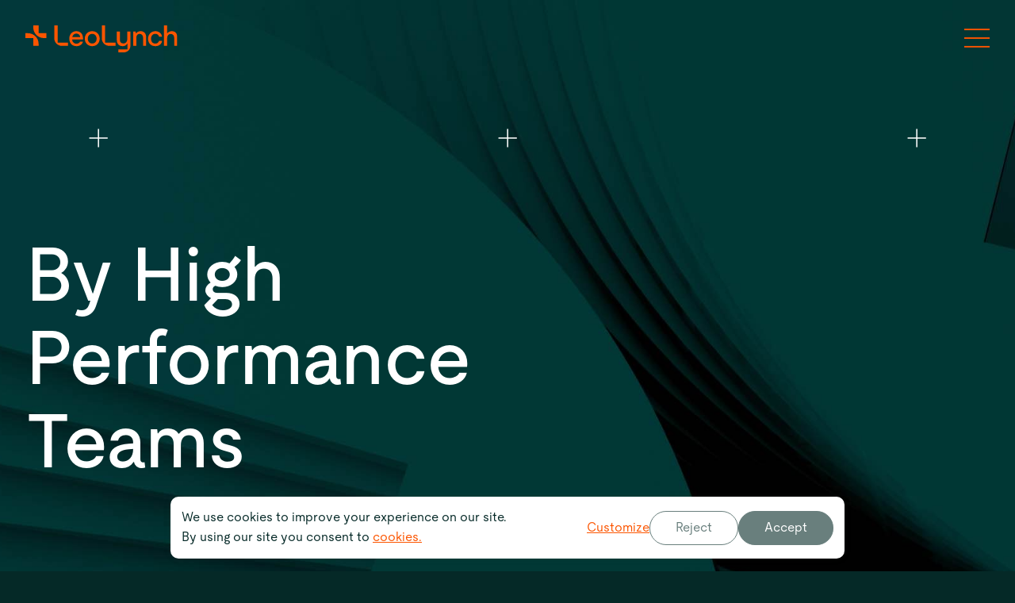

--- FILE ---
content_type: text/html; charset=utf-8
request_url: https://www.leolynch.com/
body_size: 18436
content:
<!DOCTYPE html><html lang="en"><head><meta charSet="utf-8"/><meta name="viewport" content="width=device-width"/><meta name="robots" content="index,follow"/><meta name="description" content="Leo Lynch is a leading specialist process and mechanical engineering contractor. We have decades of experience delivering high-performing construction solutions to some of the world’s fastest growing industries and clients. Committed to continuous growth and innovation, we provide consistent high-quality and industry-leading engineering solutions at scale."/><meta property="og:title" content="Leo Lynch"/><meta property="og:description" content="Leo Lynch is a leading specialist process and mechanical engineering contractor. We have decades of experience delivering high-performing construction solutions to some of the world’s fastest growing industries and clients. Committed to continuous growth and innovation, we provide consistent high-quality and industry-leading engineering solutions at scale."/><meta property="og:image" content="/leo-lynch-banner.png"/><meta property="og:image:type" content="image/png"/><meta property="og:image:width" content="800"/><meta property="og:image:height" content="500"/><title>Leo Lynch</title><meta name="next-head-count" content="11"/><link rel="preload" href="/_next/static/media/29c25152208edd1d-s.p.woff2" as="font" type="font/woff2" crossorigin="anonymous" data-next-font="size-adjust"/><link rel="preload" href="/_next/static/media/85672eb9d61311ad-s.p.woff2" as="font" type="font/woff2" crossorigin="anonymous" data-next-font="size-adjust"/><link rel="preload" href="/_next/static/media/f52fce1c15cde574-s.p.woff2" as="font" type="font/woff2" crossorigin="anonymous" data-next-font="size-adjust"/><link rel="preload" href="/_next/static/css/3062febb53f979af.css" as="style"/><link rel="stylesheet" href="/_next/static/css/3062febb53f979af.css" data-n-g=""/><link rel="preload" href="/_next/static/css/0cdbe82dfd117899.css" as="style"/><link rel="stylesheet" href="/_next/static/css/0cdbe82dfd117899.css" data-n-p=""/><link rel="preload" href="/_next/static/css/f92aeab7a7c591e4.css" as="style"/><link rel="stylesheet" href="/_next/static/css/f92aeab7a7c591e4.css"/><link rel="preload" href="/_next/static/css/0acdefde68e01199.css" as="style"/><link rel="stylesheet" href="/_next/static/css/0acdefde68e01199.css"/><link rel="preload" href="/_next/static/css/afef32958a29b15e.css" as="style"/><link rel="stylesheet" href="/_next/static/css/afef32958a29b15e.css"/><link rel="preload" href="/_next/static/css/a1dece033d0b8f39.css" as="style"/><link rel="stylesheet" href="/_next/static/css/a1dece033d0b8f39.css"/><link rel="preload" href="/_next/static/css/5bff7bc867b21181.css" as="style"/><link rel="stylesheet" href="/_next/static/css/5bff7bc867b21181.css"/><noscript data-n-css=""></noscript><script defer="" nomodule="" src="/_next/static/chunks/polyfills-78c92fac7aa8fdd8.js"></script><script defer="" src="/_next/static/chunks/ea88be26-bf4647b484a9e228.js"></script><script defer="" src="/_next/static/chunks/9260-218b9df341ca18ad.js"></script><script defer="" src="/_next/static/chunks/8779.84738a06bb95c6e2.js"></script><script defer="" src="/_next/static/chunks/26-7429b62d99df7ad2.js"></script><script defer="" src="/_next/static/chunks/6612-db8739eca4cf004f.js"></script><script defer="" src="/_next/static/chunks/2672.3e69559f9950b148.js"></script><script defer="" src="/_next/static/chunks/3309.630cb29e5e5943de.js"></script><script defer="" src="/_next/static/chunks/5442.2a206457d5b1ecef.js"></script><script src="/_next/static/chunks/webpack-440d8f2a6c3daca1.js" defer=""></script><script src="/_next/static/chunks/framework-e060caed557d1899.js" defer=""></script><script src="/_next/static/chunks/main-f0105d7c5e7fd06c.js" defer=""></script><script src="/_next/static/chunks/pages/_app-91b667682d42cc9e.js" defer=""></script><script src="/_next/static/chunks/1bfc9850-de16f68f10a4c054.js" defer=""></script><script src="/_next/static/chunks/3470-3e0915f4b1baca86.js" defer=""></script><script src="/_next/static/chunks/7860-ae13a41e52116cf0.js" defer=""></script><script src="/_next/static/chunks/1114-8001618a8f07c5b8.js" defer=""></script><script src="/_next/static/chunks/4081-f048acf25b72fcd1.js" defer=""></script><script src="/_next/static/chunks/2962-512cbff874df3040.js" defer=""></script><script src="/_next/static/chunks/3693-5f0cb109088d183f.js" defer=""></script><script src="/_next/static/chunks/pages/index-eaa10a86e051926a.js" defer=""></script><script src="/_next/static/Kf92zB9nBshky2ULUAwfP/_buildManifest.js" defer=""></script><script src="/_next/static/Kf92zB9nBshky2ULUAwfP/_ssgManifest.js" defer=""></script></head><body><div id="__next"><div class="__className_6969c6 layout_layout__5rz87"><header class="header_header__ICuOj" data-at-top="true" data-theme="green" data-open="false" style="--foreground-color:var(--ll-white);--background-color:var(--ll-green)"><a href="/"><div class="logo_logo__xn9ab" data-color="orange" style="width:15vw;min-width:170px;max-width:250px;opacity:1"><svg width="281" height="50" viewBox="0 0 281 50" fill="none" xmlns="http://www.w3.org/2000/svg"><g clip-path="url(#clip0_421_1223)"><path d="M93.9081 10.7031C86.5778 10.7031 81.0117 16.3746 81.0117 24.5097C81.0117 32.6447 86.0958 38.5292 94.3363 38.5292C99.954 38.5292 104.984 35.5859 106.323 29.9682H101.025C99.9024 32.5909 97.2796 33.8754 94.3901 33.8754C89.306 33.8754 86.737 30.719 86.311 25.9555H106.325C107.02 15.3075 100.974 10.7053 93.9103 10.7053L93.9081 10.7031ZM86.524 21.8331C87.3265 17.7667 90.1085 15.1439 94.0695 15.1439C98.4565 15.1439 101.079 18.3003 101.187 21.8331H86.524Z"></path><path d="M123.338 10.7031C115.525 10.7031 109.639 16.536 109.639 24.5634C109.639 32.5909 115.579 38.5292 123.391 38.5292C131.204 38.5292 137.144 32.6963 137.144 24.6172C137.144 16.5381 131.152 10.7053 123.338 10.7053V10.7031ZM123.391 33.6064C118.415 33.6064 115.205 29.54 115.205 24.6172C115.205 19.6945 118.469 15.628 123.338 15.628C128.207 15.628 131.578 19.6945 131.578 24.6172C131.578 29.54 128.314 33.6064 123.391 33.6064Z"></path><path d="M212.892 10.7031C207.97 10.7031 205.829 12.9515 204.706 14.5566H204.17L203.367 11.2389H199.034V37.9935H204.759V23.0638C204.759 17.8743 207.864 15.7873 210.967 15.7873C214.605 15.7873 217.282 18.1948 217.282 23.279V37.9935H223.007V22.3151C223.007 14.662 218.62 10.7031 212.892 10.7031Z"></path><path d="M239.95 33.7119C234.653 33.7119 231.976 29.9122 231.976 24.6689C231.976 19.4255 235.081 15.6259 239.788 15.6259C243.962 15.6259 246.262 18.2486 246.744 21.0306H252.257C251.667 14.9309 246.478 10.7031 239.896 10.7031C232.245 10.7031 226.464 16.749 226.464 24.6689C226.464 32.5887 231.333 38.527 240.001 38.527C246.583 38.527 251.56 34.5144 252.362 28.7353H246.798C245.996 31.5711 243.588 33.7119 239.95 33.7119Z"></path><path d="M270.18 10.7018C266.327 10.7018 263.545 12.7888 262.26 14.3401H261.724V0H255.945V37.9922H261.724V23.2239C261.724 18.3549 264.881 15.8935 268.145 15.8935C272.426 15.8935 274.834 18.7831 274.834 23.8134V37.9943H280.452V21.9416C280.452 14.7704 276.546 10.704 270.178 10.704L270.18 10.7018Z"></path><path d="M147.249 0.0859375H141.074V24.0758C141.074 27.7657 142.539 31.305 145.149 33.9149C147.759 36.5247 151.298 37.9899 154.988 37.9899H166.349V32.1592H147.247V0.0859375H147.249Z"></path><path d="M59.5373 0.0859375H53.3623V24.0758C53.3623 27.7657 54.8275 31.305 57.4374 33.9149C60.0472 36.5247 63.5865 37.9899 67.2764 37.9899H78.6366V32.1592H59.5351V0.0859375H59.5373Z"></path><path d="M193.832 11.2383H188.09V24.9588C188.09 27.7192 187.425 29.8234 186.097 31.2714C184.77 32.7194 183.018 33.4445 180.845 33.4445C178.879 33.4445 177.343 32.9195 176.241 31.8674C175.137 30.8153 174.584 29.1866 174.584 26.9769V11.2383H168.842V27.5492C168.842 29.7976 169.287 31.7405 170.18 33.3821C171.071 35.0237 172.301 36.2888 173.872 37.1817C175.441 38.0725 177.224 38.52 179.223 38.52C180.899 38.52 182.291 38.307 183.397 37.8788C184.503 37.4507 185.385 36.9085 186.046 36.248C186.706 35.5874 187.197 34.9011 187.517 34.1868H188.374V44.5616H171.591V50.005H181.869C185.041 50.005 188.085 48.7442 190.327 46.5023C192.518 44.312 193.768 41.3579 193.826 38.2661L193.832 38.2597V38.0445V17.424V11.2426V11.2383Z"></path><path d="M24.3766 0.0859375H14.5439V3.90925C14.5439 14.7509 23.3331 23.54 34.1747 23.54H38.8479V14.4583H24.3744V0.0859375H24.3766Z"></path><path d="M4.74633 14.4766H0.0903653C0.0408795 14.4766 0 14.5174 0 14.5669V23.4701C0 23.5196 0.0408795 23.5604 0.0903653 23.5604H14.4563C14.5058 23.5604 14.5467 23.6013 14.5467 23.6508V37.907C14.5467 37.9565 14.5875 37.9974 14.637 37.9974H24.2889C24.3384 37.9974 24.3793 37.9565 24.3793 37.907V34.1117C24.3793 23.27 15.5902 14.4809 4.74848 14.4809L4.74633 14.4766Z"></path></g><defs><clipPath id="clip0_421_1223"><rect width="280.455" height="50" fill="white"></rect></clipPath></defs></svg></div></a><button class="header_open__Z39bj"><svg class="icon_icon__23IZ9 header_icon__SBJjy" style="--icon-color:var(--ll-orange)" width="50" height="37" viewBox="0 0 50 37" fill="none" xmlns="http://www.w3.org/2000/svg"><line y1="1.5" x2="50" y2="1.5" stroke="currentColor" stroke-width="3"></line><line y1="18.5" x2="50" y2="18.5" stroke="currentColor" stroke-width="3"></line><line y1="35.5" x2="50" y2="35.5" stroke="currentColor" stroke-width="3"></line></svg></button></header><main class="layout_main__88FzF"><section class="hero_hero__ZCC_l" data-theme="green" data-slice-type="hero" data-slice-variation="heroHomePage" style="--foreground-color:var(--ll-white);--background-color:var(--ll-green)"><section data-slice-variation="heroHomePage"><div class="iconGrid_grid__5A1r_ heroHomePage_grid__uWcn_"><div class="iconGrid_row__4XmgH"><div class="iconGrid_item__n3vjh"><svg class="icon_icon__23IZ9" style="--icon-color:var(--ll-white)" width="31" height="30" viewBox="0 0 31 30" fill="none" xmlns="http://www.w3.org/2000/svg"><path d="M15.7324 0V30" stroke="currentColor" stroke-width="2" stroke-miterlimit="10"></path><path d="M0.732422 15H30.7324" stroke="currentColor" stroke-width="2" stroke-miterlimit="10"></path></svg></div><div class="iconGrid_item__n3vjh"><svg class="icon_icon__23IZ9" style="--icon-color:var(--ll-white)" width="31" height="30" viewBox="0 0 31 30" fill="none" xmlns="http://www.w3.org/2000/svg"><path d="M15.7324 0V30" stroke="currentColor" stroke-width="2" stroke-miterlimit="10"></path><path d="M0.732422 15H30.7324" stroke="currentColor" stroke-width="2" stroke-miterlimit="10"></path></svg></div><div class="iconGrid_item__n3vjh"><svg class="icon_icon__23IZ9" style="--icon-color:var(--ll-white)" width="31" height="30" viewBox="0 0 31 30" fill="none" xmlns="http://www.w3.org/2000/svg"><path d="M15.7324 0V30" stroke="currentColor" stroke-width="2" stroke-miterlimit="10"></path><path d="M0.732422 15H30.7324" stroke="currentColor" stroke-width="2" stroke-miterlimit="10"></path></svg></div></div></div><div class="heroHomePage_content__FJg72" style="position:relative"><div style="visibility:hidden" class="heroHomePage_placeholder__Md0sb"><span>High</span><span> Performance</span><span> Engineering</span></div></div><div class="iconGrid_grid__5A1r_ heroHomePage_grid__uWcn_"><div class="iconGrid_row__4XmgH"><div class="iconGrid_item__n3vjh"><svg class="icon_icon__23IZ9" style="--icon-color:var(--ll-white)" width="31" height="30" viewBox="0 0 31 30" fill="none" xmlns="http://www.w3.org/2000/svg"><path d="M15.7324 0V30" stroke="currentColor" stroke-width="2" stroke-miterlimit="10"></path><path d="M0.732422 15H30.7324" stroke="currentColor" stroke-width="2" stroke-miterlimit="10"></path></svg></div><div class="iconGrid_item__n3vjh"><svg class="icon_icon__23IZ9" style="--icon-color:var(--ll-white)" width="31" height="30" viewBox="0 0 31 30" fill="none" xmlns="http://www.w3.org/2000/svg"><path d="M15.7324 0V30" stroke="currentColor" stroke-width="2" stroke-miterlimit="10"></path><path d="M0.732422 15H30.7324" stroke="currentColor" stroke-width="2" stroke-miterlimit="10"></path></svg></div><div class="iconGrid_item__n3vjh"><svg class="icon_icon__23IZ9" style="--icon-color:var(--ll-white)" width="31" height="30" viewBox="0 0 31 30" fill="none" xmlns="http://www.w3.org/2000/svg"><path d="M15.7324 0V30" stroke="currentColor" stroke-width="2" stroke-miterlimit="10"></path><path d="M0.732422 15H30.7324" stroke="currentColor" stroke-width="2" stroke-miterlimit="10"></path></svg></div></div></div></section></section><section class="homePageContentWithImage_section__eMLgq" data-position-right="false" data-slice-type="home_page_content_with_image" data-slice-variation="contentWithImageWithLink" style="--foreground-color:var(--ll-green);--background-color:var(--ll-white)"><div class="homePageContentWithImage_contentContainer__lNDlv"><div class="inView_container__yyFws inView_enterFromTop__2flJ9" data-in-view="false" data-direction="left"><div class="homePageContentWithImage_content__FxgD9"><span class="homePageContentWithImage_tag__x4Gqy" style="--tag-color:var(--ll-green)">OUR APPROACH</span><div class="homePageContentWithImage_headingContainer__T8WQN"><h1 class="homePageContentWithImage_heading__VmC_K">Vision</h1><div class="homePageContentWithImage_plusHeading__jU1Pi"><svg class="icon_icon__23IZ9 homePageContentWithImage_plus__WlrXH" data-theme="orange" style="--icon-color:var(--ll-orange)" width="72" height="69" viewBox="0 0 72 69" fill="none" xmlns="http://www.w3.org/2000/svg"><path d="M44.6576 0H26.6465V6.88593C26.6465 26.4122 42.7461 42.2417 62.6056 42.2417H71.1658V25.8852H44.6536V0H44.6576Z" fill="currentColor"></path><path d="M8.69418 25.918H0.165528C0.0748819 25.918 0 25.9916 0 26.0807V42.1156C0 42.2047 0.0748819 42.2784 0.165528 42.2784H26.4806C26.5713 42.2784 26.6461 42.352 26.6461 42.4411V68.1171C26.6461 68.2062 26.721 68.2798 26.8117 68.2798H44.4917C44.5823 68.2798 44.6572 68.2062 44.6572 68.1171V61.2815C44.6572 41.7552 28.5576 25.9257 8.69812 25.9257L8.69418 25.918Z" fill="currentColor"></path></svg><h1 class="homePageContentWithImage_heading__VmC_K">Innovation</h1></div></div><p class="homePageContentWithImage_headline___601c">Engineering solutions that grow with your business</p><div class="homePageContentWithImage_text__pUTHq"><p>Leo Lynch is a leading specialist mechanical, electrical and process engineering contractor. We have decades of experience delivering high-performing construction solutions to some of the world’s fastest growing industries and clients. Committed to continuous growth and innovation, we provide consistent high-quality and industry-leading engineering solutions at scale.</p></div><a class="prismicButtonLink_link__FGukG homePageContentWithImage_link__MzJQF" href="/approach/high-performance">Our approach</a></div></div></div><div class="homePageContentWithImage_imageContainer__Gc3pA"><img alt="A male engineer overseeing colleagues, who are shown out of focus. He is wearing Leo Lynch-branded 5 point PPE." loading="lazy" decoding="async" data-nimg="fill" class="homePageContentWithImage_image__d2KJg" style="position:absolute;height:100%;width:100%;left:0;top:0;right:0;bottom:0;color:transparent" sizes="100vw" srcSet="https://images.prismic.io/leo-lynch/31e728b9-9c58-4482-8ad5-b36d175c527e_Vision_And_Innovation_rt_v2.jpg?auto=format%2Ccompress&amp;fit=max&amp;w=640 640w, https://images.prismic.io/leo-lynch/31e728b9-9c58-4482-8ad5-b36d175c527e_Vision_And_Innovation_rt_v2.jpg?auto=format%2Ccompress&amp;fit=max&amp;w=750 750w, https://images.prismic.io/leo-lynch/31e728b9-9c58-4482-8ad5-b36d175c527e_Vision_And_Innovation_rt_v2.jpg?auto=format%2Ccompress&amp;fit=max&amp;w=828 828w, https://images.prismic.io/leo-lynch/31e728b9-9c58-4482-8ad5-b36d175c527e_Vision_And_Innovation_rt_v2.jpg?auto=format%2Ccompress&amp;fit=max&amp;w=1080 1080w, https://images.prismic.io/leo-lynch/31e728b9-9c58-4482-8ad5-b36d175c527e_Vision_And_Innovation_rt_v2.jpg?auto=format%2Ccompress&amp;fit=max&amp;w=1200 1200w, https://images.prismic.io/leo-lynch/31e728b9-9c58-4482-8ad5-b36d175c527e_Vision_And_Innovation_rt_v2.jpg?auto=format%2Ccompress&amp;fit=max&amp;w=1920 1920w, https://images.prismic.io/leo-lynch/31e728b9-9c58-4482-8ad5-b36d175c527e_Vision_And_Innovation_rt_v2.jpg?auto=format%2Ccompress&amp;fit=max&amp;w=2048 2048w, https://images.prismic.io/leo-lynch/31e728b9-9c58-4482-8ad5-b36d175c527e_Vision_And_Innovation_rt_v2.jpg?auto=format%2Ccompress&amp;fit=max&amp;w=3840 3840w" src="https://images.prismic.io/leo-lynch/31e728b9-9c58-4482-8ad5-b36d175c527e_Vision_And_Innovation_rt_v2.jpg?auto=format%2Ccompress&amp;fit=max&amp;w=3840"/></div></section><section class="homePageContentWithImage_section__eMLgq" data-position-right="true" data-slice-type="home_page_content_with_image" data-background-theme="orange" data-slice-variation="contentWithImageWithLink" style="--foreground-color:var(--ll-green);--background-color:var(--ll-orange)"><div class="homePageContentWithImage_contentContainer__lNDlv"><div class="inView_container__yyFws inView_enterFromTop__2flJ9" data-in-view="false" data-direction="left"><div class="homePageContentWithImage_content__FxgD9"><span class="homePageContentWithImage_tag__x4Gqy" style="--tag-color:var(--ll-white)">PEOPLE</span><div class="homePageContentWithImage_headingContainer__T8WQN"><h1 class="homePageContentWithImage_heading__VmC_K">Passion</h1><div class="homePageContentWithImage_plusHeading__jU1Pi"><svg class="icon_icon__23IZ9 homePageContentWithImage_plus__WlrXH" data-theme="white" style="--icon-color:var(--ll-white)" width="72" height="69" viewBox="0 0 72 69" fill="none" xmlns="http://www.w3.org/2000/svg"><path d="M44.6576 0H26.6465V6.88593C26.6465 26.4122 42.7461 42.2417 62.6056 42.2417H71.1658V25.8852H44.6536V0H44.6576Z" fill="currentColor"></path><path d="M8.69418 25.918H0.165528C0.0748819 25.918 0 25.9916 0 26.0807V42.1156C0 42.2047 0.0748819 42.2784 0.165528 42.2784H26.4806C26.5713 42.2784 26.6461 42.352 26.6461 42.4411V68.1171C26.6461 68.2062 26.721 68.2798 26.8117 68.2798H44.4917C44.5823 68.2798 44.6572 68.2062 44.6572 68.1171V61.2815C44.6572 41.7552 28.5576 25.9257 8.69812 25.9257L8.69418 25.918Z" fill="currentColor"></path></svg><h1 class="homePageContentWithImage_heading__VmC_K">Pride</h1></div></div><p class="homePageContentWithImage_headline___601c">Highly skilled people invested in building your trust</p><div class="homePageContentWithImage_text__pUTHq"><p>Our business is built on strong and lasting relationships with our clients, and so we know first-hand how important partnership is to high-performance outcomes. Our specialist teams are focused on securing your confidence in us, through both a strong work ethic and exceptional workmanship, as well as clear communication and unwavering care.</p></div><a class="prismicButtonLink_link__FGukG homePageContentWithImage_link__MzJQF" href="/people/leadership">Our people</a></div></div></div><div class="homePageContentWithImage_imageContainer__Gc3pA"><img alt="A female engineer inspecting pipework with a satisfied expression. She is wearing Leo Lynch-branded 5 point PPE" loading="lazy" decoding="async" data-nimg="fill" class="homePageContentWithImage_image__d2KJg" style="position:absolute;height:100%;width:100%;left:0;top:0;right:0;bottom:0;color:transparent" sizes="100vw" srcSet="https://images.prismic.io/leo-lynch/e612b27f-75d4-47bb-8c14-069c12e6e334_Passion_And_Pride_rt_v2.jpg?auto=format%2Ccompress&amp;fit=max&amp;w=640 640w, https://images.prismic.io/leo-lynch/e612b27f-75d4-47bb-8c14-069c12e6e334_Passion_And_Pride_rt_v2.jpg?auto=format%2Ccompress&amp;fit=max&amp;w=750 750w, https://images.prismic.io/leo-lynch/e612b27f-75d4-47bb-8c14-069c12e6e334_Passion_And_Pride_rt_v2.jpg?auto=format%2Ccompress&amp;fit=max&amp;w=828 828w, https://images.prismic.io/leo-lynch/e612b27f-75d4-47bb-8c14-069c12e6e334_Passion_And_Pride_rt_v2.jpg?auto=format%2Ccompress&amp;fit=max&amp;w=1080 1080w, https://images.prismic.io/leo-lynch/e612b27f-75d4-47bb-8c14-069c12e6e334_Passion_And_Pride_rt_v2.jpg?auto=format%2Ccompress&amp;fit=max&amp;w=1200 1200w, https://images.prismic.io/leo-lynch/e612b27f-75d4-47bb-8c14-069c12e6e334_Passion_And_Pride_rt_v2.jpg?auto=format%2Ccompress&amp;fit=max&amp;w=1920 1920w, https://images.prismic.io/leo-lynch/e612b27f-75d4-47bb-8c14-069c12e6e334_Passion_And_Pride_rt_v2.jpg?auto=format%2Ccompress&amp;fit=max&amp;w=2048 2048w, https://images.prismic.io/leo-lynch/e612b27f-75d4-47bb-8c14-069c12e6e334_Passion_And_Pride_rt_v2.jpg?auto=format%2Ccompress&amp;fit=max&amp;w=3840 3840w" src="https://images.prismic.io/leo-lynch/e612b27f-75d4-47bb-8c14-069c12e6e334_Passion_And_Pride_rt_v2.jpg?auto=format%2Ccompress&amp;fit=max&amp;w=3840"/></div></section><section class="showcase_section__d28V3" data-background-theme="grey" data-slice-variation="showcaseWithHeadline" style="--foreground-color:var(--ll-green);--background-color:var(--ll-warm-grey)"><div><div class="showcase_columns__1UojY"><div><span class="showcase_tag__fqAiD" style="--tag-color:var(--link)">OUR SERVICES</span><div class="showcase_headingContainer__FDAXY"><h1 class="showcase_heading__ZD06N">Reliability</h1><div class="showcase_plusHeading__g_VOh"><svg class="icon_icon__23IZ9 showcase_plus__f27lJ" data-theme="orange" style="--icon-color:var(--ll-orange)" width="72" height="69" viewBox="0 0 72 69" fill="none" xmlns="http://www.w3.org/2000/svg"><path d="M44.6576 0H26.6465V6.88593C26.6465 26.4122 42.7461 42.2417 62.6056 42.2417H71.1658V25.8852H44.6536V0H44.6576Z" fill="currentColor"></path><path d="M8.69418 25.918H0.165528C0.0748819 25.918 0 25.9916 0 26.0807V42.1156C0 42.2047 0.0748819 42.2784 0.165528 42.2784H26.4806C26.5713 42.2784 26.6461 42.352 26.6461 42.4411V68.1171C26.6461 68.2062 26.721 68.2798 26.8117 68.2798H44.4917C44.5823 68.2798 44.6572 68.2062 44.6572 68.1171V61.2815C44.6572 41.7552 28.5576 25.9257 8.69812 25.9257L8.69418 25.918Z" fill="currentColor"></path></svg><h1 class="showcase_heading__ZD06N">Flexibility</h1></div></div></div><div class="showcase_contentWithText__Bc_0y"><p class="showcase_headline__qCNPX">Right-first-time delivery, on time and every time</p><div class="showcase_text__rige0"><p>With us, you can hit the ground running, following a seamless delivery and a smooth path to systems certification. Across all of our services, we are skilled at rapidly gaining an understanding of your current needs and readily adapting to new challenges. Through expert problem solving and good-value solutions, we safely deliver a space that’s immediately operational.</p></div></div></div></div><div class="showcase_cards__hwSkm"><div class="inView_container__yyFws inView_enterFromTop__2flJ9" data-in-view="false" data-direction="up"><a class="showcaseCard_card__oaFVF" href="/services/turnkey"><div class="showcaseCard_name___4bhH">Turnkey</div><div class="showcaseCard_imageContainer__n_Cqb"><img alt="An overhead shot of a man and a woman reviewing blueprints. They are wearing Leo Lynch-branded PPE." loading="lazy" decoding="async" data-nimg="fill" class="showcaseCard_image__Mnwh4" style="position:absolute;height:100%;width:100%;left:0;top:0;right:0;bottom:0;color:transparent" sizes="100vw" srcSet="https://images.prismic.io/leo-lynch/d4043ac4-745a-4e50-83a6-7d1f6f62510a_iStock-1164943425_rt_v2-min-2.jpg?auto=format%2Ccompress&amp;fit=max&amp;w=640 640w, https://images.prismic.io/leo-lynch/d4043ac4-745a-4e50-83a6-7d1f6f62510a_iStock-1164943425_rt_v2-min-2.jpg?auto=format%2Ccompress&amp;fit=max&amp;w=750 750w, https://images.prismic.io/leo-lynch/d4043ac4-745a-4e50-83a6-7d1f6f62510a_iStock-1164943425_rt_v2-min-2.jpg?auto=format%2Ccompress&amp;fit=max&amp;w=828 828w, https://images.prismic.io/leo-lynch/d4043ac4-745a-4e50-83a6-7d1f6f62510a_iStock-1164943425_rt_v2-min-2.jpg?auto=format%2Ccompress&amp;fit=max&amp;w=1080 1080w, https://images.prismic.io/leo-lynch/d4043ac4-745a-4e50-83a6-7d1f6f62510a_iStock-1164943425_rt_v2-min-2.jpg?auto=format%2Ccompress&amp;fit=max&amp;w=1200 1200w, https://images.prismic.io/leo-lynch/d4043ac4-745a-4e50-83a6-7d1f6f62510a_iStock-1164943425_rt_v2-min-2.jpg?auto=format%2Ccompress&amp;fit=max&amp;w=1920 1920w, https://images.prismic.io/leo-lynch/d4043ac4-745a-4e50-83a6-7d1f6f62510a_iStock-1164943425_rt_v2-min-2.jpg?auto=format%2Ccompress&amp;fit=max&amp;w=2048 2048w, https://images.prismic.io/leo-lynch/d4043ac4-745a-4e50-83a6-7d1f6f62510a_iStock-1164943425_rt_v2-min-2.jpg?auto=format%2Ccompress&amp;fit=max&amp;w=3840 3840w" src="https://images.prismic.io/leo-lynch/d4043ac4-745a-4e50-83a6-7d1f6f62510a_iStock-1164943425_rt_v2-min-2.jpg?auto=format%2Ccompress&amp;fit=max&amp;w=3840"/></div><p class="showcaseCard_description__NXFt7">Leo Lynch provides turnkey project services, including construction, commissioning and handover. Our turnkey services encompass mechanical, process, electrical, civil and structural disciplines. </p><div class="showcaseCard_linkWrapper__TUxXD"><div class="prismicArrowLink_link__OgmVG"><span>Read more</span><svg class="icon_icon__23IZ9 prismicArrowLink_icon__fN_HD" width="47" height="24" viewBox="0 0 47 24" fill="none" xmlns="http://www.w3.org/2000/svg"><path d="M46.0607 13.0607C46.6464 12.4749 46.6464 11.5251 46.0607 10.9393L36.5147 1.3934C35.9289 0.807608 34.9792 0.807608 34.3934 1.3934C33.8076 1.97918 33.8076 2.92893 34.3934 3.51472L42.8787 12L34.3934 20.4853C33.8076 21.0711 33.8076 22.0208 34.3934 22.6066C34.9792 23.1924 35.9289 23.1924 36.5147 22.6066L46.0607 13.0607ZM1.28514e-07 13.5L45 13.5L45 10.5L-1.28514e-07 10.5L1.28514e-07 13.5Z" fill="currentColor"></path></svg></div></div></a></div><div class="inView_container__yyFws inView_enterFromTop__2flJ9" data-in-view="false" data-direction="up"><a class="showcaseCard_card__oaFVF" href="/services/off-site-manufacturing"><div class="showcaseCard_name___4bhH">Off site manufacturing</div><div class="showcaseCard_imageContainer__n_Cqb"><img alt="A welder working, with sparks flying off the metal." loading="lazy" decoding="async" data-nimg="fill" class="showcaseCard_image__Mnwh4" style="position:absolute;height:100%;width:100%;left:0;top:0;right:0;bottom:0;color:transparent" sizes="100vw" srcSet="https://images.prismic.io/leo-lynch/23bbc5ab-3a4e-4c08-b904-45ea4496d236_Offsite_2_rt.jpg?auto=format%2Ccompress&amp;fit=max&amp;w=640 640w, https://images.prismic.io/leo-lynch/23bbc5ab-3a4e-4c08-b904-45ea4496d236_Offsite_2_rt.jpg?auto=format%2Ccompress&amp;fit=max&amp;w=750 750w, https://images.prismic.io/leo-lynch/23bbc5ab-3a4e-4c08-b904-45ea4496d236_Offsite_2_rt.jpg?auto=format%2Ccompress&amp;fit=max&amp;w=828 828w, https://images.prismic.io/leo-lynch/23bbc5ab-3a4e-4c08-b904-45ea4496d236_Offsite_2_rt.jpg?auto=format%2Ccompress&amp;fit=max&amp;w=1080 1080w, https://images.prismic.io/leo-lynch/23bbc5ab-3a4e-4c08-b904-45ea4496d236_Offsite_2_rt.jpg?auto=format%2Ccompress&amp;fit=max&amp;w=1200 1200w, https://images.prismic.io/leo-lynch/23bbc5ab-3a4e-4c08-b904-45ea4496d236_Offsite_2_rt.jpg?auto=format%2Ccompress&amp;fit=max&amp;w=1920 1920w, https://images.prismic.io/leo-lynch/23bbc5ab-3a4e-4c08-b904-45ea4496d236_Offsite_2_rt.jpg?auto=format%2Ccompress&amp;fit=max&amp;w=2048 2048w, https://images.prismic.io/leo-lynch/23bbc5ab-3a4e-4c08-b904-45ea4496d236_Offsite_2_rt.jpg?auto=format%2Ccompress&amp;fit=max&amp;w=3840 3840w" src="https://images.prismic.io/leo-lynch/23bbc5ab-3a4e-4c08-b904-45ea4496d236_Offsite_2_rt.jpg?auto=format%2Ccompress&amp;fit=max&amp;w=3840"/></div><p class="showcaseCard_description__NXFt7">At Leo Lynch, off site manufacturing (OSM) is both an essential part of our current mechanical and process engineering offer to clients and a key pillar of our Innovation Strategy moving forward. Our OSM facilities, including one in Naas, Co. Kildare, furnish projects in Ireland and beyond with materials like modular piperack and high-purity installations. </p><div class="showcaseCard_linkWrapper__TUxXD"><div class="prismicArrowLink_link__OgmVG"><span>Read more</span><svg class="icon_icon__23IZ9 prismicArrowLink_icon__fN_HD" width="47" height="24" viewBox="0 0 47 24" fill="none" xmlns="http://www.w3.org/2000/svg"><path d="M46.0607 13.0607C46.6464 12.4749 46.6464 11.5251 46.0607 10.9393L36.5147 1.3934C35.9289 0.807608 34.9792 0.807608 34.3934 1.3934C33.8076 1.97918 33.8076 2.92893 34.3934 3.51472L42.8787 12L34.3934 20.4853C33.8076 21.0711 33.8076 22.0208 34.3934 22.6066C34.9792 23.1924 35.9289 23.1924 36.5147 22.6066L46.0607 13.0607ZM1.28514e-07 13.5L45 13.5L45 10.5L-1.28514e-07 10.5L1.28514e-07 13.5Z" fill="currentColor"></path></svg></div></div></a></div><div class="inView_container__yyFws inView_enterFromTop__2flJ9" data-in-view="false" data-direction="up"><a class="showcaseCard_card__oaFVF" href="/services/mechanical"><div class="showcaseCard_name___4bhH">Mechanical</div><div class="showcaseCard_imageContainer__n_Cqb"><img alt="A male engineer on a rooftop next to HVAC systems. He is wearing Leo Lynch-branded 5 point PPE." loading="lazy" decoding="async" data-nimg="fill" class="showcaseCard_image__Mnwh4" style="position:absolute;height:100%;width:100%;left:0;top:0;right:0;bottom:0;color:transparent" sizes="100vw" srcSet="https://images.prismic.io/leo-lynch/0e9f7335-50d0-401e-890e-90eeb48fd7dc_Mechanical_2_rt.jpg?auto=format%2Ccompress&amp;fit=max&amp;w=640 640w, https://images.prismic.io/leo-lynch/0e9f7335-50d0-401e-890e-90eeb48fd7dc_Mechanical_2_rt.jpg?auto=format%2Ccompress&amp;fit=max&amp;w=750 750w, https://images.prismic.io/leo-lynch/0e9f7335-50d0-401e-890e-90eeb48fd7dc_Mechanical_2_rt.jpg?auto=format%2Ccompress&amp;fit=max&amp;w=828 828w, https://images.prismic.io/leo-lynch/0e9f7335-50d0-401e-890e-90eeb48fd7dc_Mechanical_2_rt.jpg?auto=format%2Ccompress&amp;fit=max&amp;w=1080 1080w, https://images.prismic.io/leo-lynch/0e9f7335-50d0-401e-890e-90eeb48fd7dc_Mechanical_2_rt.jpg?auto=format%2Ccompress&amp;fit=max&amp;w=1200 1200w, https://images.prismic.io/leo-lynch/0e9f7335-50d0-401e-890e-90eeb48fd7dc_Mechanical_2_rt.jpg?auto=format%2Ccompress&amp;fit=max&amp;w=1920 1920w, https://images.prismic.io/leo-lynch/0e9f7335-50d0-401e-890e-90eeb48fd7dc_Mechanical_2_rt.jpg?auto=format%2Ccompress&amp;fit=max&amp;w=2048 2048w, https://images.prismic.io/leo-lynch/0e9f7335-50d0-401e-890e-90eeb48fd7dc_Mechanical_2_rt.jpg?auto=format%2Ccompress&amp;fit=max&amp;w=3840 3840w" src="https://images.prismic.io/leo-lynch/0e9f7335-50d0-401e-890e-90eeb48fd7dc_Mechanical_2_rt.jpg?auto=format%2Ccompress&amp;fit=max&amp;w=3840"/></div><p class="showcaseCard_description__NXFt7">Leo Lynch provides best-in-class mechanical / HVAC services to the healthcare, commercial, educational, retail, hospitality/leisure and public sectors. We are fully conversant with HTM Standards in the healthcare sector and many of our commercial, educational and public sector projects have achieved “BREEAM” or “LEED” ratings. We have full BIM coordination capabilities up to Level 3.</p><div class="showcaseCard_linkWrapper__TUxXD"><div class="prismicArrowLink_link__OgmVG"><span>Read more</span><svg class="icon_icon__23IZ9 prismicArrowLink_icon__fN_HD" width="47" height="24" viewBox="0 0 47 24" fill="none" xmlns="http://www.w3.org/2000/svg"><path d="M46.0607 13.0607C46.6464 12.4749 46.6464 11.5251 46.0607 10.9393L36.5147 1.3934C35.9289 0.807608 34.9792 0.807608 34.3934 1.3934C33.8076 1.97918 33.8076 2.92893 34.3934 3.51472L42.8787 12L34.3934 20.4853C33.8076 21.0711 33.8076 22.0208 34.3934 22.6066C34.9792 23.1924 35.9289 23.1924 36.5147 22.6066L46.0607 13.0607ZM1.28514e-07 13.5L45 13.5L45 10.5L-1.28514e-07 10.5L1.28514e-07 13.5Z" fill="currentColor"></path></svg></div></div></a></div></div><div class="showcase_linkContainer__a_PTI"><a class="prismicButtonLink_link__FGukG" href="/services">Our services</a></div></section><section class="logos_section__SMwSJ" data-slice-type="logos" data-slice-variation="default"><div class="logos_logo__kxPyL"><img alt="" loading="lazy" decoding="async" data-nimg="fill" class="logos_logo__kxPyL" style="position:absolute;height:100%;width:100%;left:0;top:0;right:0;bottom:0;color:transparent" sizes="100vw" srcSet="https://leo-lynch.cdn.prismic.io/leo-lynch/64f39e9d06858cef7a1cc56c_Jacobs_Engineering_Group_logo-01.svg?auto=compress%2Cformat&amp;fit=max&amp;w=640 640w, https://leo-lynch.cdn.prismic.io/leo-lynch/64f39e9d06858cef7a1cc56c_Jacobs_Engineering_Group_logo-01.svg?auto=compress%2Cformat&amp;fit=max&amp;w=750 750w, https://leo-lynch.cdn.prismic.io/leo-lynch/64f39e9d06858cef7a1cc56c_Jacobs_Engineering_Group_logo-01.svg?auto=compress%2Cformat&amp;fit=max&amp;w=828 828w, https://leo-lynch.cdn.prismic.io/leo-lynch/64f39e9d06858cef7a1cc56c_Jacobs_Engineering_Group_logo-01.svg?auto=compress%2Cformat&amp;fit=max&amp;w=1080 1080w, https://leo-lynch.cdn.prismic.io/leo-lynch/64f39e9d06858cef7a1cc56c_Jacobs_Engineering_Group_logo-01.svg?auto=compress%2Cformat&amp;fit=max&amp;w=1200 1200w, https://leo-lynch.cdn.prismic.io/leo-lynch/64f39e9d06858cef7a1cc56c_Jacobs_Engineering_Group_logo-01.svg?auto=compress%2Cformat&amp;fit=max&amp;w=1920 1920w, https://leo-lynch.cdn.prismic.io/leo-lynch/64f39e9d06858cef7a1cc56c_Jacobs_Engineering_Group_logo-01.svg?auto=compress%2Cformat&amp;fit=max&amp;w=2048 2048w, https://leo-lynch.cdn.prismic.io/leo-lynch/64f39e9d06858cef7a1cc56c_Jacobs_Engineering_Group_logo-01.svg?auto=compress%2Cformat&amp;fit=max&amp;w=3840 3840w" src="https://leo-lynch.cdn.prismic.io/leo-lynch/64f39e9d06858cef7a1cc56c_Jacobs_Engineering_Group_logo-01.svg?auto=compress%2Cformat&amp;fit=max&amp;w=3840"/></div><div class="logos_logo__kxPyL"><img alt="" loading="lazy" decoding="async" data-nimg="fill" class="logos_logo__kxPyL" style="position:absolute;height:100%;width:100%;left:0;top:0;right:0;bottom:0;color:transparent" sizes="100vw" srcSet="https://images.prismic.io/leo-lynch/64f39e9f06858cef7a1cc56e_SISK.png?auto=format%2Ccompress&amp;fit=max&amp;w=640 640w, https://images.prismic.io/leo-lynch/64f39e9f06858cef7a1cc56e_SISK.png?auto=format%2Ccompress&amp;fit=max&amp;w=750 750w, https://images.prismic.io/leo-lynch/64f39e9f06858cef7a1cc56e_SISK.png?auto=format%2Ccompress&amp;fit=max&amp;w=828 828w, https://images.prismic.io/leo-lynch/64f39e9f06858cef7a1cc56e_SISK.png?auto=format%2Ccompress&amp;fit=max&amp;w=1080 1080w, https://images.prismic.io/leo-lynch/64f39e9f06858cef7a1cc56e_SISK.png?auto=format%2Ccompress&amp;fit=max&amp;w=1200 1200w, https://images.prismic.io/leo-lynch/64f39e9f06858cef7a1cc56e_SISK.png?auto=format%2Ccompress&amp;fit=max&amp;w=1920 1920w, https://images.prismic.io/leo-lynch/64f39e9f06858cef7a1cc56e_SISK.png?auto=format%2Ccompress&amp;fit=max&amp;w=2048 2048w, https://images.prismic.io/leo-lynch/64f39e9f06858cef7a1cc56e_SISK.png?auto=format%2Ccompress&amp;fit=max&amp;w=3840 3840w" src="https://images.prismic.io/leo-lynch/64f39e9f06858cef7a1cc56e_SISK.png?auto=format%2Ccompress&amp;fit=max&amp;w=3840"/></div><div class="logos_logo__kxPyL"><img alt="" loading="lazy" decoding="async" data-nimg="fill" class="logos_logo__kxPyL" style="position:absolute;height:100%;width:100%;left:0;top:0;right:0;bottom:0;color:transparent" sizes="100vw" srcSet="https://leo-lynch.cdn.prismic.io/leo-lynch/64f39e9d06858cef7a1cc56d_MSD-01.svg?auto=compress%2Cformat&amp;fit=max&amp;w=640 640w, https://leo-lynch.cdn.prismic.io/leo-lynch/64f39e9d06858cef7a1cc56d_MSD-01.svg?auto=compress%2Cformat&amp;fit=max&amp;w=750 750w, https://leo-lynch.cdn.prismic.io/leo-lynch/64f39e9d06858cef7a1cc56d_MSD-01.svg?auto=compress%2Cformat&amp;fit=max&amp;w=828 828w, https://leo-lynch.cdn.prismic.io/leo-lynch/64f39e9d06858cef7a1cc56d_MSD-01.svg?auto=compress%2Cformat&amp;fit=max&amp;w=1080 1080w, https://leo-lynch.cdn.prismic.io/leo-lynch/64f39e9d06858cef7a1cc56d_MSD-01.svg?auto=compress%2Cformat&amp;fit=max&amp;w=1200 1200w, https://leo-lynch.cdn.prismic.io/leo-lynch/64f39e9d06858cef7a1cc56d_MSD-01.svg?auto=compress%2Cformat&amp;fit=max&amp;w=1920 1920w, https://leo-lynch.cdn.prismic.io/leo-lynch/64f39e9d06858cef7a1cc56d_MSD-01.svg?auto=compress%2Cformat&amp;fit=max&amp;w=2048 2048w, https://leo-lynch.cdn.prismic.io/leo-lynch/64f39e9d06858cef7a1cc56d_MSD-01.svg?auto=compress%2Cformat&amp;fit=max&amp;w=3840 3840w" src="https://leo-lynch.cdn.prismic.io/leo-lynch/64f39e9d06858cef7a1cc56d_MSD-01.svg?auto=compress%2Cformat&amp;fit=max&amp;w=3840"/></div><div class="logos_logo__kxPyL"><img alt="" loading="lazy" decoding="async" data-nimg="fill" class="logos_logo__kxPyL" style="position:absolute;height:100%;width:100%;left:0;top:0;right:0;bottom:0;color:transparent" sizes="100vw" srcSet="https://leo-lynch.cdn.prismic.io/leo-lynch/64f39e9d06858cef7a1cc566_Amgen-01.svg?auto=compress%2Cformat&amp;fit=max&amp;w=640 640w, https://leo-lynch.cdn.prismic.io/leo-lynch/64f39e9d06858cef7a1cc566_Amgen-01.svg?auto=compress%2Cformat&amp;fit=max&amp;w=750 750w, https://leo-lynch.cdn.prismic.io/leo-lynch/64f39e9d06858cef7a1cc566_Amgen-01.svg?auto=compress%2Cformat&amp;fit=max&amp;w=828 828w, https://leo-lynch.cdn.prismic.io/leo-lynch/64f39e9d06858cef7a1cc566_Amgen-01.svg?auto=compress%2Cformat&amp;fit=max&amp;w=1080 1080w, https://leo-lynch.cdn.prismic.io/leo-lynch/64f39e9d06858cef7a1cc566_Amgen-01.svg?auto=compress%2Cformat&amp;fit=max&amp;w=1200 1200w, https://leo-lynch.cdn.prismic.io/leo-lynch/64f39e9d06858cef7a1cc566_Amgen-01.svg?auto=compress%2Cformat&amp;fit=max&amp;w=1920 1920w, https://leo-lynch.cdn.prismic.io/leo-lynch/64f39e9d06858cef7a1cc566_Amgen-01.svg?auto=compress%2Cformat&amp;fit=max&amp;w=2048 2048w, https://leo-lynch.cdn.prismic.io/leo-lynch/64f39e9d06858cef7a1cc566_Amgen-01.svg?auto=compress%2Cformat&amp;fit=max&amp;w=3840 3840w" src="https://leo-lynch.cdn.prismic.io/leo-lynch/64f39e9d06858cef7a1cc566_Amgen-01.svg?auto=compress%2Cformat&amp;fit=max&amp;w=3840"/></div><div class="logos_logo__kxPyL"><img alt="" loading="lazy" decoding="async" data-nimg="fill" class="logos_logo__kxPyL" style="position:absolute;height:100%;width:100%;left:0;top:0;right:0;bottom:0;color:transparent" sizes="100vw" srcSet="https://leo-lynch.cdn.prismic.io/leo-lynch/64f39e9d06858cef7a1cc569_Astellas.svg?auto=compress%2Cformat&amp;fit=max&amp;w=640 640w, https://leo-lynch.cdn.prismic.io/leo-lynch/64f39e9d06858cef7a1cc569_Astellas.svg?auto=compress%2Cformat&amp;fit=max&amp;w=750 750w, https://leo-lynch.cdn.prismic.io/leo-lynch/64f39e9d06858cef7a1cc569_Astellas.svg?auto=compress%2Cformat&amp;fit=max&amp;w=828 828w, https://leo-lynch.cdn.prismic.io/leo-lynch/64f39e9d06858cef7a1cc569_Astellas.svg?auto=compress%2Cformat&amp;fit=max&amp;w=1080 1080w, https://leo-lynch.cdn.prismic.io/leo-lynch/64f39e9d06858cef7a1cc569_Astellas.svg?auto=compress%2Cformat&amp;fit=max&amp;w=1200 1200w, https://leo-lynch.cdn.prismic.io/leo-lynch/64f39e9d06858cef7a1cc569_Astellas.svg?auto=compress%2Cformat&amp;fit=max&amp;w=1920 1920w, https://leo-lynch.cdn.prismic.io/leo-lynch/64f39e9d06858cef7a1cc569_Astellas.svg?auto=compress%2Cformat&amp;fit=max&amp;w=2048 2048w, https://leo-lynch.cdn.prismic.io/leo-lynch/64f39e9d06858cef7a1cc569_Astellas.svg?auto=compress%2Cformat&amp;fit=max&amp;w=3840 3840w" src="https://leo-lynch.cdn.prismic.io/leo-lynch/64f39e9d06858cef7a1cc569_Astellas.svg?auto=compress%2Cformat&amp;fit=max&amp;w=3840"/></div><div class="logos_logo__kxPyL"><img alt="" loading="lazy" decoding="async" data-nimg="fill" class="logos_logo__kxPyL" style="position:absolute;height:100%;width:100%;left:0;top:0;right:0;bottom:0;color:transparent" sizes="100vw" srcSet="https://leo-lynch.cdn.prismic.io/leo-lynch/64f39e9d06858cef7a1cc567_Apple-01.svg?auto=compress%2Cformat&amp;fit=max&amp;w=640 640w, https://leo-lynch.cdn.prismic.io/leo-lynch/64f39e9d06858cef7a1cc567_Apple-01.svg?auto=compress%2Cformat&amp;fit=max&amp;w=750 750w, https://leo-lynch.cdn.prismic.io/leo-lynch/64f39e9d06858cef7a1cc567_Apple-01.svg?auto=compress%2Cformat&amp;fit=max&amp;w=828 828w, https://leo-lynch.cdn.prismic.io/leo-lynch/64f39e9d06858cef7a1cc567_Apple-01.svg?auto=compress%2Cformat&amp;fit=max&amp;w=1080 1080w, https://leo-lynch.cdn.prismic.io/leo-lynch/64f39e9d06858cef7a1cc567_Apple-01.svg?auto=compress%2Cformat&amp;fit=max&amp;w=1200 1200w, https://leo-lynch.cdn.prismic.io/leo-lynch/64f39e9d06858cef7a1cc567_Apple-01.svg?auto=compress%2Cformat&amp;fit=max&amp;w=1920 1920w, https://leo-lynch.cdn.prismic.io/leo-lynch/64f39e9d06858cef7a1cc567_Apple-01.svg?auto=compress%2Cformat&amp;fit=max&amp;w=2048 2048w, https://leo-lynch.cdn.prismic.io/leo-lynch/64f39e9d06858cef7a1cc567_Apple-01.svg?auto=compress%2Cformat&amp;fit=max&amp;w=3840 3840w" src="https://leo-lynch.cdn.prismic.io/leo-lynch/64f39e9d06858cef7a1cc567_Apple-01.svg?auto=compress%2Cformat&amp;fit=max&amp;w=3840"/></div><div class="logos_logo__kxPyL"><img alt="" loading="lazy" decoding="async" data-nimg="fill" class="logos_logo__kxPyL" style="position:absolute;height:100%;width:100%;left:0;top:0;right:0;bottom:0;color:transparent" sizes="100vw" srcSet="https://leo-lynch.cdn.prismic.io/leo-lynch/64f39e9d06858cef7a1cc56b_BristolMyersSquibb-01.svg?auto=compress%2Cformat&amp;fit=max&amp;w=640 640w, https://leo-lynch.cdn.prismic.io/leo-lynch/64f39e9d06858cef7a1cc56b_BristolMyersSquibb-01.svg?auto=compress%2Cformat&amp;fit=max&amp;w=750 750w, https://leo-lynch.cdn.prismic.io/leo-lynch/64f39e9d06858cef7a1cc56b_BristolMyersSquibb-01.svg?auto=compress%2Cformat&amp;fit=max&amp;w=828 828w, https://leo-lynch.cdn.prismic.io/leo-lynch/64f39e9d06858cef7a1cc56b_BristolMyersSquibb-01.svg?auto=compress%2Cformat&amp;fit=max&amp;w=1080 1080w, https://leo-lynch.cdn.prismic.io/leo-lynch/64f39e9d06858cef7a1cc56b_BristolMyersSquibb-01.svg?auto=compress%2Cformat&amp;fit=max&amp;w=1200 1200w, https://leo-lynch.cdn.prismic.io/leo-lynch/64f39e9d06858cef7a1cc56b_BristolMyersSquibb-01.svg?auto=compress%2Cformat&amp;fit=max&amp;w=1920 1920w, https://leo-lynch.cdn.prismic.io/leo-lynch/64f39e9d06858cef7a1cc56b_BristolMyersSquibb-01.svg?auto=compress%2Cformat&amp;fit=max&amp;w=2048 2048w, https://leo-lynch.cdn.prismic.io/leo-lynch/64f39e9d06858cef7a1cc56b_BristolMyersSquibb-01.svg?auto=compress%2Cformat&amp;fit=max&amp;w=3840 3840w" src="https://leo-lynch.cdn.prismic.io/leo-lynch/64f39e9d06858cef7a1cc56b_BristolMyersSquibb-01.svg?auto=compress%2Cformat&amp;fit=max&amp;w=3840"/></div><div class="logos_logo__kxPyL"><img alt="" loading="lazy" decoding="async" data-nimg="fill" class="logos_logo__kxPyL" style="position:absolute;height:100%;width:100%;left:0;top:0;right:0;bottom:0;color:transparent" sizes="100vw" srcSet="https://leo-lynch.cdn.prismic.io/leo-lynch/64f39e9d06858cef7a1cc568_BAM-01.svg?auto=compress%2Cformat&amp;fit=max&amp;w=640 640w, https://leo-lynch.cdn.prismic.io/leo-lynch/64f39e9d06858cef7a1cc568_BAM-01.svg?auto=compress%2Cformat&amp;fit=max&amp;w=750 750w, https://leo-lynch.cdn.prismic.io/leo-lynch/64f39e9d06858cef7a1cc568_BAM-01.svg?auto=compress%2Cformat&amp;fit=max&amp;w=828 828w, https://leo-lynch.cdn.prismic.io/leo-lynch/64f39e9d06858cef7a1cc568_BAM-01.svg?auto=compress%2Cformat&amp;fit=max&amp;w=1080 1080w, https://leo-lynch.cdn.prismic.io/leo-lynch/64f39e9d06858cef7a1cc568_BAM-01.svg?auto=compress%2Cformat&amp;fit=max&amp;w=1200 1200w, https://leo-lynch.cdn.prismic.io/leo-lynch/64f39e9d06858cef7a1cc568_BAM-01.svg?auto=compress%2Cformat&amp;fit=max&amp;w=1920 1920w, https://leo-lynch.cdn.prismic.io/leo-lynch/64f39e9d06858cef7a1cc568_BAM-01.svg?auto=compress%2Cformat&amp;fit=max&amp;w=2048 2048w, https://leo-lynch.cdn.prismic.io/leo-lynch/64f39e9d06858cef7a1cc568_BAM-01.svg?auto=compress%2Cformat&amp;fit=max&amp;w=3840 3840w" src="https://leo-lynch.cdn.prismic.io/leo-lynch/64f39e9d06858cef7a1cc568_BAM-01.svg?auto=compress%2Cformat&amp;fit=max&amp;w=3840"/></div><div class="logos_logo__kxPyL"><img alt="" loading="lazy" decoding="async" data-nimg="fill" class="logos_logo__kxPyL" style="position:absolute;height:100%;width:100%;left:0;top:0;right:0;bottom:0;color:transparent" sizes="100vw" srcSet="https://images.prismic.io/leo-lynch/64f39e9b06858cef7a1cc564_ALKERMES.png?auto=format%2Ccompress&amp;fit=max&amp;w=640 640w, https://images.prismic.io/leo-lynch/64f39e9b06858cef7a1cc564_ALKERMES.png?auto=format%2Ccompress&amp;fit=max&amp;w=750 750w, https://images.prismic.io/leo-lynch/64f39e9b06858cef7a1cc564_ALKERMES.png?auto=format%2Ccompress&amp;fit=max&amp;w=828 828w, https://images.prismic.io/leo-lynch/64f39e9b06858cef7a1cc564_ALKERMES.png?auto=format%2Ccompress&amp;fit=max&amp;w=1080 1080w, https://images.prismic.io/leo-lynch/64f39e9b06858cef7a1cc564_ALKERMES.png?auto=format%2Ccompress&amp;fit=max&amp;w=1200 1200w, https://images.prismic.io/leo-lynch/64f39e9b06858cef7a1cc564_ALKERMES.png?auto=format%2Ccompress&amp;fit=max&amp;w=1920 1920w, https://images.prismic.io/leo-lynch/64f39e9b06858cef7a1cc564_ALKERMES.png?auto=format%2Ccompress&amp;fit=max&amp;w=2048 2048w, https://images.prismic.io/leo-lynch/64f39e9b06858cef7a1cc564_ALKERMES.png?auto=format%2Ccompress&amp;fit=max&amp;w=3840 3840w" src="https://images.prismic.io/leo-lynch/64f39e9b06858cef7a1cc564_ALKERMES.png?auto=format%2Ccompress&amp;fit=max&amp;w=3840"/></div><div class="logos_logo__kxPyL"><img alt="" loading="lazy" decoding="async" data-nimg="fill" class="logos_logo__kxPyL" style="position:absolute;height:100%;width:100%;left:0;top:0;right:0;bottom:0;color:transparent" sizes="100vw" srcSet="https://leo-lynch.cdn.prismic.io/leo-lynch/64f39e9d06858cef7a1cc56a_Diageo.svg?auto=compress%2Cformat&amp;fit=max&amp;w=640 640w, https://leo-lynch.cdn.prismic.io/leo-lynch/64f39e9d06858cef7a1cc56a_Diageo.svg?auto=compress%2Cformat&amp;fit=max&amp;w=750 750w, https://leo-lynch.cdn.prismic.io/leo-lynch/64f39e9d06858cef7a1cc56a_Diageo.svg?auto=compress%2Cformat&amp;fit=max&amp;w=828 828w, https://leo-lynch.cdn.prismic.io/leo-lynch/64f39e9d06858cef7a1cc56a_Diageo.svg?auto=compress%2Cformat&amp;fit=max&amp;w=1080 1080w, https://leo-lynch.cdn.prismic.io/leo-lynch/64f39e9d06858cef7a1cc56a_Diageo.svg?auto=compress%2Cformat&amp;fit=max&amp;w=1200 1200w, https://leo-lynch.cdn.prismic.io/leo-lynch/64f39e9d06858cef7a1cc56a_Diageo.svg?auto=compress%2Cformat&amp;fit=max&amp;w=1920 1920w, https://leo-lynch.cdn.prismic.io/leo-lynch/64f39e9d06858cef7a1cc56a_Diageo.svg?auto=compress%2Cformat&amp;fit=max&amp;w=2048 2048w, https://leo-lynch.cdn.prismic.io/leo-lynch/64f39e9d06858cef7a1cc56a_Diageo.svg?auto=compress%2Cformat&amp;fit=max&amp;w=3840 3840w" src="https://leo-lynch.cdn.prismic.io/leo-lynch/64f39e9d06858cef7a1cc56a_Diageo.svg?auto=compress%2Cformat&amp;fit=max&amp;w=3840"/></div><div class="logos_logo__kxPyL"><img alt="" loading="lazy" decoding="async" data-nimg="fill" class="logos_logo__kxPyL" style="position:absolute;height:100%;width:100%;left:0;top:0;right:0;bottom:0;color:transparent" sizes="100vw" srcSet="https://leo-lynch.cdn.prismic.io/leo-lynch/64f39e9b06858cef7a1cc562_Abbott-01.svg?auto=compress%2Cformat&amp;fit=max&amp;w=640 640w, https://leo-lynch.cdn.prismic.io/leo-lynch/64f39e9b06858cef7a1cc562_Abbott-01.svg?auto=compress%2Cformat&amp;fit=max&amp;w=750 750w, https://leo-lynch.cdn.prismic.io/leo-lynch/64f39e9b06858cef7a1cc562_Abbott-01.svg?auto=compress%2Cformat&amp;fit=max&amp;w=828 828w, https://leo-lynch.cdn.prismic.io/leo-lynch/64f39e9b06858cef7a1cc562_Abbott-01.svg?auto=compress%2Cformat&amp;fit=max&amp;w=1080 1080w, https://leo-lynch.cdn.prismic.io/leo-lynch/64f39e9b06858cef7a1cc562_Abbott-01.svg?auto=compress%2Cformat&amp;fit=max&amp;w=1200 1200w, https://leo-lynch.cdn.prismic.io/leo-lynch/64f39e9b06858cef7a1cc562_Abbott-01.svg?auto=compress%2Cformat&amp;fit=max&amp;w=1920 1920w, https://leo-lynch.cdn.prismic.io/leo-lynch/64f39e9b06858cef7a1cc562_Abbott-01.svg?auto=compress%2Cformat&amp;fit=max&amp;w=2048 2048w, https://leo-lynch.cdn.prismic.io/leo-lynch/64f39e9b06858cef7a1cc562_Abbott-01.svg?auto=compress%2Cformat&amp;fit=max&amp;w=3840 3840w" src="https://leo-lynch.cdn.prismic.io/leo-lynch/64f39e9b06858cef7a1cc562_Abbott-01.svg?auto=compress%2Cformat&amp;fit=max&amp;w=3840"/></div><div class="logos_logo__kxPyL"><img alt="" loading="lazy" decoding="async" data-nimg="fill" class="logos_logo__kxPyL" style="position:absolute;height:100%;width:100%;left:0;top:0;right:0;bottom:0;color:transparent" sizes="100vw" srcSet="https://images.prismic.io/leo-lynch/64f39e9b06858cef7a1cc563_Alexion.png?auto=format%2Ccompress&amp;fit=max&amp;w=640 640w, https://images.prismic.io/leo-lynch/64f39e9b06858cef7a1cc563_Alexion.png?auto=format%2Ccompress&amp;fit=max&amp;w=750 750w, https://images.prismic.io/leo-lynch/64f39e9b06858cef7a1cc563_Alexion.png?auto=format%2Ccompress&amp;fit=max&amp;w=828 828w, https://images.prismic.io/leo-lynch/64f39e9b06858cef7a1cc563_Alexion.png?auto=format%2Ccompress&amp;fit=max&amp;w=1080 1080w, https://images.prismic.io/leo-lynch/64f39e9b06858cef7a1cc563_Alexion.png?auto=format%2Ccompress&amp;fit=max&amp;w=1200 1200w, https://images.prismic.io/leo-lynch/64f39e9b06858cef7a1cc563_Alexion.png?auto=format%2Ccompress&amp;fit=max&amp;w=1920 1920w, https://images.prismic.io/leo-lynch/64f39e9b06858cef7a1cc563_Alexion.png?auto=format%2Ccompress&amp;fit=max&amp;w=2048 2048w, https://images.prismic.io/leo-lynch/64f39e9b06858cef7a1cc563_Alexion.png?auto=format%2Ccompress&amp;fit=max&amp;w=3840 3840w" src="https://images.prismic.io/leo-lynch/64f39e9b06858cef7a1cc563_Alexion.png?auto=format%2Ccompress&amp;fit=max&amp;w=3840"/></div><div class="logos_logo__kxPyL"><img alt="" loading="lazy" decoding="async" data-nimg="fill" class="logos_logo__kxPyL" style="position:absolute;height:100%;width:100%;left:0;top:0;right:0;bottom:0;color:transparent" sizes="100vw" srcSet="https://images.prismic.io/leo-lynch/64f39e9b06858cef7a1cc561_1_BCL_Logo.png?auto=format%2Ccompress&amp;fit=max&amp;w=640 640w, https://images.prismic.io/leo-lynch/64f39e9b06858cef7a1cc561_1_BCL_Logo.png?auto=format%2Ccompress&amp;fit=max&amp;w=750 750w, https://images.prismic.io/leo-lynch/64f39e9b06858cef7a1cc561_1_BCL_Logo.png?auto=format%2Ccompress&amp;fit=max&amp;w=828 828w, https://images.prismic.io/leo-lynch/64f39e9b06858cef7a1cc561_1_BCL_Logo.png?auto=format%2Ccompress&amp;fit=max&amp;w=1080 1080w, https://images.prismic.io/leo-lynch/64f39e9b06858cef7a1cc561_1_BCL_Logo.png?auto=format%2Ccompress&amp;fit=max&amp;w=1200 1200w, https://images.prismic.io/leo-lynch/64f39e9b06858cef7a1cc561_1_BCL_Logo.png?auto=format%2Ccompress&amp;fit=max&amp;w=1920 1920w, https://images.prismic.io/leo-lynch/64f39e9b06858cef7a1cc561_1_BCL_Logo.png?auto=format%2Ccompress&amp;fit=max&amp;w=2048 2048w, https://images.prismic.io/leo-lynch/64f39e9b06858cef7a1cc561_1_BCL_Logo.png?auto=format%2Ccompress&amp;fit=max&amp;w=3840 3840w" src="https://images.prismic.io/leo-lynch/64f39e9b06858cef7a1cc561_1_BCL_Logo.png?auto=format%2Ccompress&amp;fit=max&amp;w=3840"/></div><div class="logos_logo__kxPyL"><img alt="" loading="lazy" decoding="async" data-nimg="fill" class="logos_logo__kxPyL" style="position:absolute;height:100%;width:100%;left:0;top:0;right:0;bottom:0;color:transparent" sizes="100vw" srcSet="https://leo-lynch.cdn.prismic.io/leo-lynch/64f39f7506858cef7a1cc57d_Gray-01.svg?auto=compress%2Cformat&amp;fit=max&amp;w=640 640w, https://leo-lynch.cdn.prismic.io/leo-lynch/64f39f7506858cef7a1cc57d_Gray-01.svg?auto=compress%2Cformat&amp;fit=max&amp;w=750 750w, https://leo-lynch.cdn.prismic.io/leo-lynch/64f39f7506858cef7a1cc57d_Gray-01.svg?auto=compress%2Cformat&amp;fit=max&amp;w=828 828w, https://leo-lynch.cdn.prismic.io/leo-lynch/64f39f7506858cef7a1cc57d_Gray-01.svg?auto=compress%2Cformat&amp;fit=max&amp;w=1080 1080w, https://leo-lynch.cdn.prismic.io/leo-lynch/64f39f7506858cef7a1cc57d_Gray-01.svg?auto=compress%2Cformat&amp;fit=max&amp;w=1200 1200w, https://leo-lynch.cdn.prismic.io/leo-lynch/64f39f7506858cef7a1cc57d_Gray-01.svg?auto=compress%2Cformat&amp;fit=max&amp;w=1920 1920w, https://leo-lynch.cdn.prismic.io/leo-lynch/64f39f7506858cef7a1cc57d_Gray-01.svg?auto=compress%2Cformat&amp;fit=max&amp;w=2048 2048w, https://leo-lynch.cdn.prismic.io/leo-lynch/64f39f7506858cef7a1cc57d_Gray-01.svg?auto=compress%2Cformat&amp;fit=max&amp;w=3840 3840w" src="https://leo-lynch.cdn.prismic.io/leo-lynch/64f39f7506858cef7a1cc57d_Gray-01.svg?auto=compress%2Cformat&amp;fit=max&amp;w=3840"/></div><div class="logos_logo__kxPyL"><img alt="" loading="lazy" decoding="async" data-nimg="fill" class="logos_logo__kxPyL" style="position:absolute;height:100%;width:100%;left:0;top:0;right:0;bottom:0;color:transparent" sizes="100vw" srcSet="https://images.prismic.io/leo-lynch/64f39f8106858cef7a1cc57e_DPS.jpg?auto=format%2Ccompress&amp;fit=max&amp;w=640 640w, https://images.prismic.io/leo-lynch/64f39f8106858cef7a1cc57e_DPS.jpg?auto=format%2Ccompress&amp;fit=max&amp;w=750 750w, https://images.prismic.io/leo-lynch/64f39f8106858cef7a1cc57e_DPS.jpg?auto=format%2Ccompress&amp;fit=max&amp;w=828 828w, https://images.prismic.io/leo-lynch/64f39f8106858cef7a1cc57e_DPS.jpg?auto=format%2Ccompress&amp;fit=max&amp;w=1080 1080w, https://images.prismic.io/leo-lynch/64f39f8106858cef7a1cc57e_DPS.jpg?auto=format%2Ccompress&amp;fit=max&amp;w=1200 1200w, https://images.prismic.io/leo-lynch/64f39f8106858cef7a1cc57e_DPS.jpg?auto=format%2Ccompress&amp;fit=max&amp;w=1920 1920w, https://images.prismic.io/leo-lynch/64f39f8106858cef7a1cc57e_DPS.jpg?auto=format%2Ccompress&amp;fit=max&amp;w=2048 2048w, https://images.prismic.io/leo-lynch/64f39f8106858cef7a1cc57e_DPS.jpg?auto=format%2Ccompress&amp;fit=max&amp;w=3840 3840w" src="https://images.prismic.io/leo-lynch/64f39f8106858cef7a1cc57e_DPS.jpg?auto=format%2Ccompress&amp;fit=max&amp;w=3840"/></div><div class="logos_logo__kxPyL"><img alt="" loading="lazy" decoding="async" data-nimg="fill" class="logos_logo__kxPyL" style="position:absolute;height:100%;width:100%;left:0;top:0;right:0;bottom:0;color:transparent" sizes="100vw" srcSet="https://images.prismic.io/leo-lynch/64f39f7106858cef7a1cc57c_Hegarty-Logo.jpg?auto=format%2Ccompress&amp;fit=max&amp;w=640 640w, https://images.prismic.io/leo-lynch/64f39f7106858cef7a1cc57c_Hegarty-Logo.jpg?auto=format%2Ccompress&amp;fit=max&amp;w=750 750w, https://images.prismic.io/leo-lynch/64f39f7106858cef7a1cc57c_Hegarty-Logo.jpg?auto=format%2Ccompress&amp;fit=max&amp;w=828 828w, https://images.prismic.io/leo-lynch/64f39f7106858cef7a1cc57c_Hegarty-Logo.jpg?auto=format%2Ccompress&amp;fit=max&amp;w=1080 1080w, https://images.prismic.io/leo-lynch/64f39f7106858cef7a1cc57c_Hegarty-Logo.jpg?auto=format%2Ccompress&amp;fit=max&amp;w=1200 1200w, https://images.prismic.io/leo-lynch/64f39f7106858cef7a1cc57c_Hegarty-Logo.jpg?auto=format%2Ccompress&amp;fit=max&amp;w=1920 1920w, https://images.prismic.io/leo-lynch/64f39f7106858cef7a1cc57c_Hegarty-Logo.jpg?auto=format%2Ccompress&amp;fit=max&amp;w=2048 2048w, https://images.prismic.io/leo-lynch/64f39f7106858cef7a1cc57c_Hegarty-Logo.jpg?auto=format%2Ccompress&amp;fit=max&amp;w=3840 3840w" src="https://images.prismic.io/leo-lynch/64f39f7106858cef7a1cc57c_Hegarty-Logo.jpg?auto=format%2Ccompress&amp;fit=max&amp;w=3840"/></div><div class="logos_logo__kxPyL"><img alt="" loading="lazy" decoding="async" data-nimg="fill" class="logos_logo__kxPyL" style="position:absolute;height:100%;width:100%;left:0;top:0;right:0;bottom:0;color:transparent" sizes="100vw" srcSet="https://images.prismic.io/leo-lynch/64f39f6306858cef7a1cc57a_Mater_Hospital.jpg?auto=format%2Ccompress&amp;fit=max&amp;w=640 640w, https://images.prismic.io/leo-lynch/64f39f6306858cef7a1cc57a_Mater_Hospital.jpg?auto=format%2Ccompress&amp;fit=max&amp;w=750 750w, https://images.prismic.io/leo-lynch/64f39f6306858cef7a1cc57a_Mater_Hospital.jpg?auto=format%2Ccompress&amp;fit=max&amp;w=828 828w, https://images.prismic.io/leo-lynch/64f39f6306858cef7a1cc57a_Mater_Hospital.jpg?auto=format%2Ccompress&amp;fit=max&amp;w=1080 1080w, https://images.prismic.io/leo-lynch/64f39f6306858cef7a1cc57a_Mater_Hospital.jpg?auto=format%2Ccompress&amp;fit=max&amp;w=1200 1200w, https://images.prismic.io/leo-lynch/64f39f6306858cef7a1cc57a_Mater_Hospital.jpg?auto=format%2Ccompress&amp;fit=max&amp;w=1920 1920w, https://images.prismic.io/leo-lynch/64f39f6306858cef7a1cc57a_Mater_Hospital.jpg?auto=format%2Ccompress&amp;fit=max&amp;w=2048 2048w, https://images.prismic.io/leo-lynch/64f39f6306858cef7a1cc57a_Mater_Hospital.jpg?auto=format%2Ccompress&amp;fit=max&amp;w=3840 3840w" src="https://images.prismic.io/leo-lynch/64f39f6306858cef7a1cc57a_Mater_Hospital.jpg?auto=format%2Ccompress&amp;fit=max&amp;w=3840"/></div><div class="logos_logo__kxPyL"><img alt="" loading="lazy" decoding="async" data-nimg="fill" class="logos_logo__kxPyL" style="position:absolute;height:100%;width:100%;left:0;top:0;right:0;bottom:0;color:transparent" sizes="100vw" srcSet="https://images.prismic.io/leo-lynch/64f39f6d06858cef7a1cc57b_IPUT-Real-Estate-Dublin-RGB-LNDS-Posi.png?auto=format%2Ccompress&amp;fit=max&amp;w=640 640w, https://images.prismic.io/leo-lynch/64f39f6d06858cef7a1cc57b_IPUT-Real-Estate-Dublin-RGB-LNDS-Posi.png?auto=format%2Ccompress&amp;fit=max&amp;w=750 750w, https://images.prismic.io/leo-lynch/64f39f6d06858cef7a1cc57b_IPUT-Real-Estate-Dublin-RGB-LNDS-Posi.png?auto=format%2Ccompress&amp;fit=max&amp;w=828 828w, https://images.prismic.io/leo-lynch/64f39f6d06858cef7a1cc57b_IPUT-Real-Estate-Dublin-RGB-LNDS-Posi.png?auto=format%2Ccompress&amp;fit=max&amp;w=1080 1080w, https://images.prismic.io/leo-lynch/64f39f6d06858cef7a1cc57b_IPUT-Real-Estate-Dublin-RGB-LNDS-Posi.png?auto=format%2Ccompress&amp;fit=max&amp;w=1200 1200w, https://images.prismic.io/leo-lynch/64f39f6d06858cef7a1cc57b_IPUT-Real-Estate-Dublin-RGB-LNDS-Posi.png?auto=format%2Ccompress&amp;fit=max&amp;w=1920 1920w, https://images.prismic.io/leo-lynch/64f39f6d06858cef7a1cc57b_IPUT-Real-Estate-Dublin-RGB-LNDS-Posi.png?auto=format%2Ccompress&amp;fit=max&amp;w=2048 2048w, https://images.prismic.io/leo-lynch/64f39f6d06858cef7a1cc57b_IPUT-Real-Estate-Dublin-RGB-LNDS-Posi.png?auto=format%2Ccompress&amp;fit=max&amp;w=3840 3840w" src="https://images.prismic.io/leo-lynch/64f39f6d06858cef7a1cc57b_IPUT-Real-Estate-Dublin-RGB-LNDS-Posi.png?auto=format%2Ccompress&amp;fit=max&amp;w=3840"/></div><div class="logos_logo__kxPyL"><img alt="" loading="lazy" decoding="async" data-nimg="fill" class="logos_logo__kxPyL" style="position:absolute;height:100%;width:100%;left:0;top:0;right:0;bottom:0;color:transparent" sizes="100vw" srcSet="https://leo-lynch.cdn.prismic.io/leo-lynch/64f39f5506858cef7a1cc579_JAZZ_PHARMA-01.svg?auto=compress%2Cformat&amp;fit=max&amp;w=640 640w, https://leo-lynch.cdn.prismic.io/leo-lynch/64f39f5506858cef7a1cc579_JAZZ_PHARMA-01.svg?auto=compress%2Cformat&amp;fit=max&amp;w=750 750w, https://leo-lynch.cdn.prismic.io/leo-lynch/64f39f5506858cef7a1cc579_JAZZ_PHARMA-01.svg?auto=compress%2Cformat&amp;fit=max&amp;w=828 828w, https://leo-lynch.cdn.prismic.io/leo-lynch/64f39f5506858cef7a1cc579_JAZZ_PHARMA-01.svg?auto=compress%2Cformat&amp;fit=max&amp;w=1080 1080w, https://leo-lynch.cdn.prismic.io/leo-lynch/64f39f5506858cef7a1cc579_JAZZ_PHARMA-01.svg?auto=compress%2Cformat&amp;fit=max&amp;w=1200 1200w, https://leo-lynch.cdn.prismic.io/leo-lynch/64f39f5506858cef7a1cc579_JAZZ_PHARMA-01.svg?auto=compress%2Cformat&amp;fit=max&amp;w=1920 1920w, https://leo-lynch.cdn.prismic.io/leo-lynch/64f39f5506858cef7a1cc579_JAZZ_PHARMA-01.svg?auto=compress%2Cformat&amp;fit=max&amp;w=2048 2048w, https://leo-lynch.cdn.prismic.io/leo-lynch/64f39f5506858cef7a1cc579_JAZZ_PHARMA-01.svg?auto=compress%2Cformat&amp;fit=max&amp;w=3840 3840w" src="https://leo-lynch.cdn.prismic.io/leo-lynch/64f39f5506858cef7a1cc579_JAZZ_PHARMA-01.svg?auto=compress%2Cformat&amp;fit=max&amp;w=3840"/></div><div class="logos_logo__kxPyL"><img alt="" loading="lazy" decoding="async" data-nimg="fill" class="logos_logo__kxPyL" style="position:absolute;height:100%;width:100%;left:0;top:0;right:0;bottom:0;color:transparent" sizes="100vw" srcSet="https://leo-lynch.cdn.prismic.io/leo-lynch/64f39f3d06858cef7a1cc576_Pfizer-01.svg?auto=compress%2Cformat&amp;fit=max&amp;w=640 640w, https://leo-lynch.cdn.prismic.io/leo-lynch/64f39f3d06858cef7a1cc576_Pfizer-01.svg?auto=compress%2Cformat&amp;fit=max&amp;w=750 750w, https://leo-lynch.cdn.prismic.io/leo-lynch/64f39f3d06858cef7a1cc576_Pfizer-01.svg?auto=compress%2Cformat&amp;fit=max&amp;w=828 828w, https://leo-lynch.cdn.prismic.io/leo-lynch/64f39f3d06858cef7a1cc576_Pfizer-01.svg?auto=compress%2Cformat&amp;fit=max&amp;w=1080 1080w, https://leo-lynch.cdn.prismic.io/leo-lynch/64f39f3d06858cef7a1cc576_Pfizer-01.svg?auto=compress%2Cformat&amp;fit=max&amp;w=1200 1200w, https://leo-lynch.cdn.prismic.io/leo-lynch/64f39f3d06858cef7a1cc576_Pfizer-01.svg?auto=compress%2Cformat&amp;fit=max&amp;w=1920 1920w, https://leo-lynch.cdn.prismic.io/leo-lynch/64f39f3d06858cef7a1cc576_Pfizer-01.svg?auto=compress%2Cformat&amp;fit=max&amp;w=2048 2048w, https://leo-lynch.cdn.prismic.io/leo-lynch/64f39f3d06858cef7a1cc576_Pfizer-01.svg?auto=compress%2Cformat&amp;fit=max&amp;w=3840 3840w" src="https://leo-lynch.cdn.prismic.io/leo-lynch/64f39f3d06858cef7a1cc576_Pfizer-01.svg?auto=compress%2Cformat&amp;fit=max&amp;w=3840"/></div><div class="logos_logo__kxPyL"><img alt="" loading="lazy" decoding="async" data-nimg="fill" class="logos_logo__kxPyL" style="position:absolute;height:100%;width:100%;left:0;top:0;right:0;bottom:0;color:transparent" sizes="100vw" srcSet="https://images.prismic.io/leo-lynch/64f39f4d06858cef7a1cc578_John-Paul-Construction-Logo.png?auto=format%2Ccompress&amp;fit=max&amp;w=640 640w, https://images.prismic.io/leo-lynch/64f39f4d06858cef7a1cc578_John-Paul-Construction-Logo.png?auto=format%2Ccompress&amp;fit=max&amp;w=750 750w, https://images.prismic.io/leo-lynch/64f39f4d06858cef7a1cc578_John-Paul-Construction-Logo.png?auto=format%2Ccompress&amp;fit=max&amp;w=828 828w, https://images.prismic.io/leo-lynch/64f39f4d06858cef7a1cc578_John-Paul-Construction-Logo.png?auto=format%2Ccompress&amp;fit=max&amp;w=1080 1080w, https://images.prismic.io/leo-lynch/64f39f4d06858cef7a1cc578_John-Paul-Construction-Logo.png?auto=format%2Ccompress&amp;fit=max&amp;w=1200 1200w, https://images.prismic.io/leo-lynch/64f39f4d06858cef7a1cc578_John-Paul-Construction-Logo.png?auto=format%2Ccompress&amp;fit=max&amp;w=1920 1920w, https://images.prismic.io/leo-lynch/64f39f4d06858cef7a1cc578_John-Paul-Construction-Logo.png?auto=format%2Ccompress&amp;fit=max&amp;w=2048 2048w, https://images.prismic.io/leo-lynch/64f39f4d06858cef7a1cc578_John-Paul-Construction-Logo.png?auto=format%2Ccompress&amp;fit=max&amp;w=3840 3840w" src="https://images.prismic.io/leo-lynch/64f39f4d06858cef7a1cc578_John-Paul-Construction-Logo.png?auto=format%2Ccompress&amp;fit=max&amp;w=3840"/></div><div class="logos_logo__kxPyL"><img alt="" loading="lazy" decoding="async" data-nimg="fill" class="logos_logo__kxPyL" style="position:absolute;height:100%;width:100%;left:0;top:0;right:0;bottom:0;color:transparent" sizes="100vw" srcSet="https://images.prismic.io/leo-lynch/64f39f2f06858cef7a1cc574_SK_BIOTECH.png?auto=format%2Ccompress&amp;fit=max&amp;w=640 640w, https://images.prismic.io/leo-lynch/64f39f2f06858cef7a1cc574_SK_BIOTECH.png?auto=format%2Ccompress&amp;fit=max&amp;w=750 750w, https://images.prismic.io/leo-lynch/64f39f2f06858cef7a1cc574_SK_BIOTECH.png?auto=format%2Ccompress&amp;fit=max&amp;w=828 828w, https://images.prismic.io/leo-lynch/64f39f2f06858cef7a1cc574_SK_BIOTECH.png?auto=format%2Ccompress&amp;fit=max&amp;w=1080 1080w, https://images.prismic.io/leo-lynch/64f39f2f06858cef7a1cc574_SK_BIOTECH.png?auto=format%2Ccompress&amp;fit=max&amp;w=1200 1200w, https://images.prismic.io/leo-lynch/64f39f2f06858cef7a1cc574_SK_BIOTECH.png?auto=format%2Ccompress&amp;fit=max&amp;w=1920 1920w, https://images.prismic.io/leo-lynch/64f39f2f06858cef7a1cc574_SK_BIOTECH.png?auto=format%2Ccompress&amp;fit=max&amp;w=2048 2048w, https://images.prismic.io/leo-lynch/64f39f2f06858cef7a1cc574_SK_BIOTECH.png?auto=format%2Ccompress&amp;fit=max&amp;w=3840 3840w" src="https://images.prismic.io/leo-lynch/64f39f2f06858cef7a1cc574_SK_BIOTECH.png?auto=format%2Ccompress&amp;fit=max&amp;w=3840"/></div><div class="logos_logo__kxPyL"><img alt="" loading="lazy" decoding="async" data-nimg="fill" class="logos_logo__kxPyL" style="position:absolute;height:100%;width:100%;left:0;top:0;right:0;bottom:0;color:transparent" sizes="100vw" srcSet="https://leo-lynch.cdn.prismic.io/leo-lynch/64f39f2206858cef7a1cc573_Takeda-01.svg?auto=compress%2Cformat&amp;fit=max&amp;w=640 640w, https://leo-lynch.cdn.prismic.io/leo-lynch/64f39f2206858cef7a1cc573_Takeda-01.svg?auto=compress%2Cformat&amp;fit=max&amp;w=750 750w, https://leo-lynch.cdn.prismic.io/leo-lynch/64f39f2206858cef7a1cc573_Takeda-01.svg?auto=compress%2Cformat&amp;fit=max&amp;w=828 828w, https://leo-lynch.cdn.prismic.io/leo-lynch/64f39f2206858cef7a1cc573_Takeda-01.svg?auto=compress%2Cformat&amp;fit=max&amp;w=1080 1080w, https://leo-lynch.cdn.prismic.io/leo-lynch/64f39f2206858cef7a1cc573_Takeda-01.svg?auto=compress%2Cformat&amp;fit=max&amp;w=1200 1200w, https://leo-lynch.cdn.prismic.io/leo-lynch/64f39f2206858cef7a1cc573_Takeda-01.svg?auto=compress%2Cformat&amp;fit=max&amp;w=1920 1920w, https://leo-lynch.cdn.prismic.io/leo-lynch/64f39f2206858cef7a1cc573_Takeda-01.svg?auto=compress%2Cformat&amp;fit=max&amp;w=2048 2048w, https://leo-lynch.cdn.prismic.io/leo-lynch/64f39f2206858cef7a1cc573_Takeda-01.svg?auto=compress%2Cformat&amp;fit=max&amp;w=3840 3840w" src="https://leo-lynch.cdn.prismic.io/leo-lynch/64f39f2206858cef7a1cc573_Takeda-01.svg?auto=compress%2Cformat&amp;fit=max&amp;w=3840"/></div><div class="logos_logo__kxPyL"><img alt="" loading="lazy" decoding="async" data-nimg="fill" class="logos_logo__kxPyL" style="position:absolute;height:100%;width:100%;left:0;top:0;right:0;bottom:0;color:transparent" sizes="100vw" srcSet="https://images.prismic.io/leo-lynch/64f39f4906858cef7a1cc577_Linesight_Logo_-_Purple_Cerise_on_white_background_-_CMYK_Std_PMS.png?auto=format%2Ccompress&amp;fit=max&amp;w=640 640w, https://images.prismic.io/leo-lynch/64f39f4906858cef7a1cc577_Linesight_Logo_-_Purple_Cerise_on_white_background_-_CMYK_Std_PMS.png?auto=format%2Ccompress&amp;fit=max&amp;w=750 750w, https://images.prismic.io/leo-lynch/64f39f4906858cef7a1cc577_Linesight_Logo_-_Purple_Cerise_on_white_background_-_CMYK_Std_PMS.png?auto=format%2Ccompress&amp;fit=max&amp;w=828 828w, https://images.prismic.io/leo-lynch/64f39f4906858cef7a1cc577_Linesight_Logo_-_Purple_Cerise_on_white_background_-_CMYK_Std_PMS.png?auto=format%2Ccompress&amp;fit=max&amp;w=1080 1080w, https://images.prismic.io/leo-lynch/64f39f4906858cef7a1cc577_Linesight_Logo_-_Purple_Cerise_on_white_background_-_CMYK_Std_PMS.png?auto=format%2Ccompress&amp;fit=max&amp;w=1200 1200w, https://images.prismic.io/leo-lynch/64f39f4906858cef7a1cc577_Linesight_Logo_-_Purple_Cerise_on_white_background_-_CMYK_Std_PMS.png?auto=format%2Ccompress&amp;fit=max&amp;w=1920 1920w, https://images.prismic.io/leo-lynch/64f39f4906858cef7a1cc577_Linesight_Logo_-_Purple_Cerise_on_white_background_-_CMYK_Std_PMS.png?auto=format%2Ccompress&amp;fit=max&amp;w=2048 2048w, https://images.prismic.io/leo-lynch/64f39f4906858cef7a1cc577_Linesight_Logo_-_Purple_Cerise_on_white_background_-_CMYK_Std_PMS.png?auto=format%2Ccompress&amp;fit=max&amp;w=3840 3840w" src="https://images.prismic.io/leo-lynch/64f39f4906858cef7a1cc577_Linesight_Logo_-_Purple_Cerise_on_white_background_-_CMYK_Std_PMS.png?auto=format%2Ccompress&amp;fit=max&amp;w=3840"/></div><div class="logos_logo__kxPyL"><img alt="" loading="lazy" decoding="async" data-nimg="fill" class="logos_logo__kxPyL" style="position:absolute;height:100%;width:100%;left:0;top:0;right:0;bottom:0;color:transparent" sizes="100vw" srcSet="https://images.prismic.io/leo-lynch/64f39f3906858cef7a1cc575_PM-Group-Black.png?auto=format%2Ccompress&amp;fit=max&amp;w=640 640w, https://images.prismic.io/leo-lynch/64f39f3906858cef7a1cc575_PM-Group-Black.png?auto=format%2Ccompress&amp;fit=max&amp;w=750 750w, https://images.prismic.io/leo-lynch/64f39f3906858cef7a1cc575_PM-Group-Black.png?auto=format%2Ccompress&amp;fit=max&amp;w=828 828w, https://images.prismic.io/leo-lynch/64f39f3906858cef7a1cc575_PM-Group-Black.png?auto=format%2Ccompress&amp;fit=max&amp;w=1080 1080w, https://images.prismic.io/leo-lynch/64f39f3906858cef7a1cc575_PM-Group-Black.png?auto=format%2Ccompress&amp;fit=max&amp;w=1200 1200w, https://images.prismic.io/leo-lynch/64f39f3906858cef7a1cc575_PM-Group-Black.png?auto=format%2Ccompress&amp;fit=max&amp;w=1920 1920w, https://images.prismic.io/leo-lynch/64f39f3906858cef7a1cc575_PM-Group-Black.png?auto=format%2Ccompress&amp;fit=max&amp;w=2048 2048w, https://images.prismic.io/leo-lynch/64f39f3906858cef7a1cc575_PM-Group-Black.png?auto=format%2Ccompress&amp;fit=max&amp;w=3840 3840w" src="https://images.prismic.io/leo-lynch/64f39f3906858cef7a1cc575_PM-Group-Black.png?auto=format%2Ccompress&amp;fit=max&amp;w=3840"/></div><div class="logos_logo__kxPyL"><img alt="" loading="lazy" decoding="async" data-nimg="fill" class="logos_logo__kxPyL" style="position:absolute;height:100%;width:100%;left:0;top:0;right:0;bottom:0;color:transparent" sizes="100vw" srcSet="https://images.prismic.io/leo-lynch/64f39f1706858cef7a1cc570_university-college-dublin-1200px-logo.jpg?auto=format%2Ccompress&amp;fit=max&amp;w=640 640w, https://images.prismic.io/leo-lynch/64f39f1706858cef7a1cc570_university-college-dublin-1200px-logo.jpg?auto=format%2Ccompress&amp;fit=max&amp;w=750 750w, https://images.prismic.io/leo-lynch/64f39f1706858cef7a1cc570_university-college-dublin-1200px-logo.jpg?auto=format%2Ccompress&amp;fit=max&amp;w=828 828w, https://images.prismic.io/leo-lynch/64f39f1706858cef7a1cc570_university-college-dublin-1200px-logo.jpg?auto=format%2Ccompress&amp;fit=max&amp;w=1080 1080w, https://images.prismic.io/leo-lynch/64f39f1706858cef7a1cc570_university-college-dublin-1200px-logo.jpg?auto=format%2Ccompress&amp;fit=max&amp;w=1200 1200w, https://images.prismic.io/leo-lynch/64f39f1706858cef7a1cc570_university-college-dublin-1200px-logo.jpg?auto=format%2Ccompress&amp;fit=max&amp;w=1920 1920w, https://images.prismic.io/leo-lynch/64f39f1706858cef7a1cc570_university-college-dublin-1200px-logo.jpg?auto=format%2Ccompress&amp;fit=max&amp;w=2048 2048w, https://images.prismic.io/leo-lynch/64f39f1706858cef7a1cc570_university-college-dublin-1200px-logo.jpg?auto=format%2Ccompress&amp;fit=max&amp;w=3840 3840w" src="https://images.prismic.io/leo-lynch/64f39f1706858cef7a1cc570_university-college-dublin-1200px-logo.jpg?auto=format%2Ccompress&amp;fit=max&amp;w=3840"/></div><div class="logos_logo__kxPyL"><img alt="" loading="lazy" decoding="async" data-nimg="fill" class="logos_logo__kxPyL" style="position:absolute;height:100%;width:100%;left:0;top:0;right:0;bottom:0;color:transparent" sizes="100vw" srcSet="https://images.prismic.io/leo-lynch/64f39f1b06858cef7a1cc571_Tyndall_National_Institute_logo_pillars.jpg?auto=format%2Ccompress&amp;fit=max&amp;w=640 640w, https://images.prismic.io/leo-lynch/64f39f1b06858cef7a1cc571_Tyndall_National_Institute_logo_pillars.jpg?auto=format%2Ccompress&amp;fit=max&amp;w=750 750w, https://images.prismic.io/leo-lynch/64f39f1b06858cef7a1cc571_Tyndall_National_Institute_logo_pillars.jpg?auto=format%2Ccompress&amp;fit=max&amp;w=828 828w, https://images.prismic.io/leo-lynch/64f39f1b06858cef7a1cc571_Tyndall_National_Institute_logo_pillars.jpg?auto=format%2Ccompress&amp;fit=max&amp;w=1080 1080w, https://images.prismic.io/leo-lynch/64f39f1b06858cef7a1cc571_Tyndall_National_Institute_logo_pillars.jpg?auto=format%2Ccompress&amp;fit=max&amp;w=1200 1200w, https://images.prismic.io/leo-lynch/64f39f1b06858cef7a1cc571_Tyndall_National_Institute_logo_pillars.jpg?auto=format%2Ccompress&amp;fit=max&amp;w=1920 1920w, https://images.prismic.io/leo-lynch/64f39f1b06858cef7a1cc571_Tyndall_National_Institute_logo_pillars.jpg?auto=format%2Ccompress&amp;fit=max&amp;w=2048 2048w, https://images.prismic.io/leo-lynch/64f39f1b06858cef7a1cc571_Tyndall_National_Institute_logo_pillars.jpg?auto=format%2Ccompress&amp;fit=max&amp;w=3840 3840w" src="https://images.prismic.io/leo-lynch/64f39f1b06858cef7a1cc571_Tyndall_National_Institute_logo_pillars.jpg?auto=format%2Ccompress&amp;fit=max&amp;w=3840"/></div><div class="logos_logo__kxPyL"><img alt="" loading="lazy" decoding="async" data-nimg="fill" class="logos_logo__kxPyL" style="position:absolute;height:100%;width:100%;left:0;top:0;right:0;bottom:0;color:transparent" sizes="100vw" srcSet="https://leo-lynch.cdn.prismic.io/leo-lynch/64f3a26c06858cef7a1cc57f_Google-01.svg?auto=compress%2Cformat&amp;fit=max&amp;w=640 640w, https://leo-lynch.cdn.prismic.io/leo-lynch/64f3a26c06858cef7a1cc57f_Google-01.svg?auto=compress%2Cformat&amp;fit=max&amp;w=750 750w, https://leo-lynch.cdn.prismic.io/leo-lynch/64f3a26c06858cef7a1cc57f_Google-01.svg?auto=compress%2Cformat&amp;fit=max&amp;w=828 828w, https://leo-lynch.cdn.prismic.io/leo-lynch/64f3a26c06858cef7a1cc57f_Google-01.svg?auto=compress%2Cformat&amp;fit=max&amp;w=1080 1080w, https://leo-lynch.cdn.prismic.io/leo-lynch/64f3a26c06858cef7a1cc57f_Google-01.svg?auto=compress%2Cformat&amp;fit=max&amp;w=1200 1200w, https://leo-lynch.cdn.prismic.io/leo-lynch/64f3a26c06858cef7a1cc57f_Google-01.svg?auto=compress%2Cformat&amp;fit=max&amp;w=1920 1920w, https://leo-lynch.cdn.prismic.io/leo-lynch/64f3a26c06858cef7a1cc57f_Google-01.svg?auto=compress%2Cformat&amp;fit=max&amp;w=2048 2048w, https://leo-lynch.cdn.prismic.io/leo-lynch/64f3a26c06858cef7a1cc57f_Google-01.svg?auto=compress%2Cformat&amp;fit=max&amp;w=3840 3840w" src="https://leo-lynch.cdn.prismic.io/leo-lynch/64f3a26c06858cef7a1cc57f_Google-01.svg?auto=compress%2Cformat&amp;fit=max&amp;w=3840"/></div><div class="logos_logo__kxPyL"><img alt="" loading="lazy" decoding="async" data-nimg="fill" class="logos_logo__kxPyL" style="position:absolute;height:100%;width:100%;left:0;top:0;right:0;bottom:0;color:transparent" sizes="100vw" srcSet="https://leo-lynch.cdn.prismic.io/leo-lynch/64f3a28d06858cef7a1cc581_analog-devices-01.svg?auto=compress%2Cformat&amp;fit=max&amp;w=640 640w, https://leo-lynch.cdn.prismic.io/leo-lynch/64f3a28d06858cef7a1cc581_analog-devices-01.svg?auto=compress%2Cformat&amp;fit=max&amp;w=750 750w, https://leo-lynch.cdn.prismic.io/leo-lynch/64f3a28d06858cef7a1cc581_analog-devices-01.svg?auto=compress%2Cformat&amp;fit=max&amp;w=828 828w, https://leo-lynch.cdn.prismic.io/leo-lynch/64f3a28d06858cef7a1cc581_analog-devices-01.svg?auto=compress%2Cformat&amp;fit=max&amp;w=1080 1080w, https://leo-lynch.cdn.prismic.io/leo-lynch/64f3a28d06858cef7a1cc581_analog-devices-01.svg?auto=compress%2Cformat&amp;fit=max&amp;w=1200 1200w, https://leo-lynch.cdn.prismic.io/leo-lynch/64f3a28d06858cef7a1cc581_analog-devices-01.svg?auto=compress%2Cformat&amp;fit=max&amp;w=1920 1920w, https://leo-lynch.cdn.prismic.io/leo-lynch/64f3a28d06858cef7a1cc581_analog-devices-01.svg?auto=compress%2Cformat&amp;fit=max&amp;w=2048 2048w, https://leo-lynch.cdn.prismic.io/leo-lynch/64f3a28d06858cef7a1cc581_analog-devices-01.svg?auto=compress%2Cformat&amp;fit=max&amp;w=3840 3840w" src="https://leo-lynch.cdn.prismic.io/leo-lynch/64f3a28d06858cef7a1cc581_analog-devices-01.svg?auto=compress%2Cformat&amp;fit=max&amp;w=3840"/></div><div class="logos_logo__kxPyL"><img alt="" loading="lazy" decoding="async" data-nimg="fill" class="logos_logo__kxPyL" style="position:absolute;height:100%;width:100%;left:0;top:0;right:0;bottom:0;color:transparent" sizes="100vw" srcSet="https://images.prismic.io/leo-lynch/64f3a31306858cef7a1cc583_Screenshot2023-09-02at22.03.00.png?auto=format%2Ccompress&amp;fit=max&amp;w=640 640w, https://images.prismic.io/leo-lynch/64f3a31306858cef7a1cc583_Screenshot2023-09-02at22.03.00.png?auto=format%2Ccompress&amp;fit=max&amp;w=750 750w, https://images.prismic.io/leo-lynch/64f3a31306858cef7a1cc583_Screenshot2023-09-02at22.03.00.png?auto=format%2Ccompress&amp;fit=max&amp;w=828 828w, https://images.prismic.io/leo-lynch/64f3a31306858cef7a1cc583_Screenshot2023-09-02at22.03.00.png?auto=format%2Ccompress&amp;fit=max&amp;w=1080 1080w, https://images.prismic.io/leo-lynch/64f3a31306858cef7a1cc583_Screenshot2023-09-02at22.03.00.png?auto=format%2Ccompress&amp;fit=max&amp;w=1200 1200w, https://images.prismic.io/leo-lynch/64f3a31306858cef7a1cc583_Screenshot2023-09-02at22.03.00.png?auto=format%2Ccompress&amp;fit=max&amp;w=1920 1920w, https://images.prismic.io/leo-lynch/64f3a31306858cef7a1cc583_Screenshot2023-09-02at22.03.00.png?auto=format%2Ccompress&amp;fit=max&amp;w=2048 2048w, https://images.prismic.io/leo-lynch/64f3a31306858cef7a1cc583_Screenshot2023-09-02at22.03.00.png?auto=format%2Ccompress&amp;fit=max&amp;w=3840 3840w" src="https://images.prismic.io/leo-lynch/64f3a31306858cef7a1cc583_Screenshot2023-09-02at22.03.00.png?auto=format%2Ccompress&amp;fit=max&amp;w=3840"/></div></section><section class="homePageContentWithImage_section__eMLgq" data-position-right="true" data-slice-type="home_page_content_with_image" data-slice-variation="contentWithImageWithLink" style="--foreground-color:var(--ll-green);--background-color:var(--ll-white)"><div class="homePageContentWithImage_contentContainer__lNDlv"><div class="inView_container__yyFws inView_enterFromTop__2flJ9" data-in-view="false" data-direction="left"><div class="homePageContentWithImage_content__FxgD9"><span class="homePageContentWithImage_tag__x4Gqy" style="--tag-color:var(--ll-green)">OUR SECTORS</span><div class="homePageContentWithImage_headingContainer__T8WQN"><h1 class="homePageContentWithImage_heading__VmC_K">Expertise</h1><div class="homePageContentWithImage_plusHeading__jU1Pi"><svg class="icon_icon__23IZ9 homePageContentWithImage_plus__WlrXH" data-theme="orange" style="--icon-color:var(--ll-orange)" width="72" height="69" viewBox="0 0 72 69" fill="none" xmlns="http://www.w3.org/2000/svg"><path d="M44.6576 0H26.6465V6.88593C26.6465 26.4122 42.7461 42.2417 62.6056 42.2417H71.1658V25.8852H44.6536V0H44.6576Z" fill="currentColor"></path><path d="M8.69418 25.918H0.165528C0.0748819 25.918 0 25.9916 0 26.0807V42.1156C0 42.2047 0.0748819 42.2784 0.165528 42.2784H26.4806C26.5713 42.2784 26.6461 42.352 26.6461 42.4411V68.1171C26.6461 68.2062 26.721 68.2798 26.8117 68.2798H44.4917C44.5823 68.2798 44.6572 68.2062 44.6572 68.1171V61.2815C44.6572 41.7552 28.5576 25.9257 8.69812 25.9257L8.69418 25.918Z" fill="currentColor"></path></svg><h1 class="homePageContentWithImage_heading__VmC_K">Commitment</h1></div></div><p class="homePageContentWithImage_headline___601c">A true partner, focused entirely on your performance</p><div class="homePageContentWithImage_text__pUTHq"><p>At Leo Lynch, our purpose is to enable business and industry to provide safe, reliable and high-performing projects and services to the world. To that end, we deliver construction projects with precision, care, and an unwavering focus on quality and safety. Across sectors and geographies, we partner with our clients and support their aims today and over the long term.</p></div><a class="prismicButtonLink_link__FGukG homePageContentWithImage_link__MzJQF" href="/sectors">Our sectors</a></div></div></div><div class="homePageContentWithImage_imageContainer__Gc3pA"><img alt="Two male engineers on site. The sun is shining. They are wearing Leo Lynch-branded 5 point PPE, including dark lenses" loading="lazy" decoding="async" data-nimg="fill" class="homePageContentWithImage_image__d2KJg" style="position:absolute;height:100%;width:100%;left:0;top:0;right:0;bottom:0;color:transparent" sizes="100vw" srcSet="https://images.prismic.io/leo-lynch/a8529824-8fa5-4365-a11e-8f2b8d9331e0_Expertise_And_Commitment_2.jpg?auto=format%2Ccompress&amp;fit=max&amp;w=640 640w, https://images.prismic.io/leo-lynch/a8529824-8fa5-4365-a11e-8f2b8d9331e0_Expertise_And_Commitment_2.jpg?auto=format%2Ccompress&amp;fit=max&amp;w=750 750w, https://images.prismic.io/leo-lynch/a8529824-8fa5-4365-a11e-8f2b8d9331e0_Expertise_And_Commitment_2.jpg?auto=format%2Ccompress&amp;fit=max&amp;w=828 828w, https://images.prismic.io/leo-lynch/a8529824-8fa5-4365-a11e-8f2b8d9331e0_Expertise_And_Commitment_2.jpg?auto=format%2Ccompress&amp;fit=max&amp;w=1080 1080w, https://images.prismic.io/leo-lynch/a8529824-8fa5-4365-a11e-8f2b8d9331e0_Expertise_And_Commitment_2.jpg?auto=format%2Ccompress&amp;fit=max&amp;w=1200 1200w, https://images.prismic.io/leo-lynch/a8529824-8fa5-4365-a11e-8f2b8d9331e0_Expertise_And_Commitment_2.jpg?auto=format%2Ccompress&amp;fit=max&amp;w=1920 1920w, https://images.prismic.io/leo-lynch/a8529824-8fa5-4365-a11e-8f2b8d9331e0_Expertise_And_Commitment_2.jpg?auto=format%2Ccompress&amp;fit=max&amp;w=2048 2048w, https://images.prismic.io/leo-lynch/a8529824-8fa5-4365-a11e-8f2b8d9331e0_Expertise_And_Commitment_2.jpg?auto=format%2Ccompress&amp;fit=max&amp;w=3840 3840w" src="https://images.prismic.io/leo-lynch/a8529824-8fa5-4365-a11e-8f2b8d9331e0_Expertise_And_Commitment_2.jpg?auto=format%2Ccompress&amp;fit=max&amp;w=3840"/></div></section><section class="showcase_section__d28V3" data-background-theme="orange" data-slice-variation="default" style="--foreground-color:var(--ll-green);--background-color:var(--ll-orange)"><div><div class="showcase_columns__1UojY"><div><span class="showcase_tag__fqAiD" style="--tag-color:var(--ll-white)">PROJECTS</span><div class="showcase_headingContainer__FDAXY"><h1 class="showcase_heading__ZD06N">Clients</h1><div class="showcase_plusHeading__g_VOh"><svg class="icon_icon__23IZ9 showcase_plus__f27lJ" data-theme="white" style="--icon-color:var(--ll-white)" width="72" height="69" viewBox="0 0 72 69" fill="none" xmlns="http://www.w3.org/2000/svg"><path d="M44.6576 0H26.6465V6.88593C26.6465 26.4122 42.7461 42.2417 62.6056 42.2417H71.1658V25.8852H44.6536V0H44.6576Z" fill="currentColor"></path><path d="M8.69418 25.918H0.165528C0.0748819 25.918 0 25.9916 0 26.0807V42.1156C0 42.2047 0.0748819 42.2784 0.165528 42.2784H26.4806C26.5713 42.2784 26.6461 42.352 26.6461 42.4411V68.1171C26.6461 68.2062 26.721 68.2798 26.8117 68.2798H44.4917C44.5823 68.2798 44.6572 68.2062 44.6572 68.1171V61.2815C44.6572 41.7552 28.5576 25.9257 8.69812 25.9257L8.69418 25.918Z" fill="currentColor"></path></svg><h1 class="showcase_heading__ZD06N">Projects</h1></div></div></div></div></div><div class="showcase_cards__hwSkm"><div class="inView_container__yyFws inView_enterFromTop__2flJ9" data-in-view="false" data-direction="up"><a class="showcaseCard_card__oaFVF" href="/projects/bahrain-bah054-dc"><div class="showcaseCard_name___4bhH"></div><div class="showcaseCard_imageContainer__n_Cqb"><img alt="A row of servers inside a data centre" loading="lazy" decoding="async" data-nimg="fill" class="showcaseCard_image__Mnwh4" style="position:absolute;height:100%;width:100%;left:0;top:0;right:0;bottom:0;color:transparent" sizes="100vw" srcSet="https://images.prismic.io/leo-lynch/64f4f65406858cef7a1cc5a0_iStock-1462647274-min.jpg?auto=format%2Ccompress&amp;fit=max&amp;w=640 640w, https://images.prismic.io/leo-lynch/64f4f65406858cef7a1cc5a0_iStock-1462647274-min.jpg?auto=format%2Ccompress&amp;fit=max&amp;w=750 750w, https://images.prismic.io/leo-lynch/64f4f65406858cef7a1cc5a0_iStock-1462647274-min.jpg?auto=format%2Ccompress&amp;fit=max&amp;w=828 828w, https://images.prismic.io/leo-lynch/64f4f65406858cef7a1cc5a0_iStock-1462647274-min.jpg?auto=format%2Ccompress&amp;fit=max&amp;w=1080 1080w, https://images.prismic.io/leo-lynch/64f4f65406858cef7a1cc5a0_iStock-1462647274-min.jpg?auto=format%2Ccompress&amp;fit=max&amp;w=1200 1200w, https://images.prismic.io/leo-lynch/64f4f65406858cef7a1cc5a0_iStock-1462647274-min.jpg?auto=format%2Ccompress&amp;fit=max&amp;w=1920 1920w, https://images.prismic.io/leo-lynch/64f4f65406858cef7a1cc5a0_iStock-1462647274-min.jpg?auto=format%2Ccompress&amp;fit=max&amp;w=2048 2048w, https://images.prismic.io/leo-lynch/64f4f65406858cef7a1cc5a0_iStock-1462647274-min.jpg?auto=format%2Ccompress&amp;fit=max&amp;w=3840 3840w" src="https://images.prismic.io/leo-lynch/64f4f65406858cef7a1cc5a0_iStock-1462647274-min.jpg?auto=format%2Ccompress&amp;fit=max&amp;w=3840"/></div><p class="showcaseCard_description__NXFt7">Leo Lynch provided the supply, installation, testing, certification and commissioning of the mechanical/HVAC and air conditioning systems for a Bahrain data centre.</p><div class="showcaseCard_linkWrapper__TUxXD"><div class="prismicArrowLink_link__OgmVG"><span>Project</span><svg class="icon_icon__23IZ9 prismicArrowLink_icon__fN_HD" width="47" height="24" viewBox="0 0 47 24" fill="none" xmlns="http://www.w3.org/2000/svg"><path d="M46.0607 13.0607C46.6464 12.4749 46.6464 11.5251 46.0607 10.9393L36.5147 1.3934C35.9289 0.807608 34.9792 0.807608 34.3934 1.3934C33.8076 1.97918 33.8076 2.92893 34.3934 3.51472L42.8787 12L34.3934 20.4853C33.8076 21.0711 33.8076 22.0208 34.3934 22.6066C34.9792 23.1924 35.9289 23.1924 36.5147 22.6066L46.0607 13.0607ZM1.28514e-07 13.5L45 13.5L45 10.5L-1.28514e-07 10.5L1.28514e-07 13.5Z" fill="currentColor"></path></svg></div></div></a></div><div class="inView_container__yyFws inView_enterFromTop__2flJ9" data-in-view="false" data-direction="up"><a class="showcaseCard_card__oaFVF" href="/projects/jazz-pharmaceuticals"><div class="showcaseCard_name___4bhH"></div><div class="showcaseCard_imageContainer__n_Cqb"><img alt="Pipe and duct work on the ceiling of a building" loading="lazy" decoding="async" data-nimg="fill" class="showcaseCard_image__Mnwh4" style="position:absolute;height:100%;width:100%;left:0;top:0;right:0;bottom:0;color:transparent" sizes="100vw" srcSet="https://images.prismic.io/leo-lynch/64f06eab06858cef7a1cc4f9_jazzIMG_2953-min.JPG?auto=format%2Ccompress&amp;fit=max&amp;w=640 640w, https://images.prismic.io/leo-lynch/64f06eab06858cef7a1cc4f9_jazzIMG_2953-min.JPG?auto=format%2Ccompress&amp;fit=max&amp;w=750 750w, https://images.prismic.io/leo-lynch/64f06eab06858cef7a1cc4f9_jazzIMG_2953-min.JPG?auto=format%2Ccompress&amp;fit=max&amp;w=828 828w, https://images.prismic.io/leo-lynch/64f06eab06858cef7a1cc4f9_jazzIMG_2953-min.JPG?auto=format%2Ccompress&amp;fit=max&amp;w=1080 1080w, https://images.prismic.io/leo-lynch/64f06eab06858cef7a1cc4f9_jazzIMG_2953-min.JPG?auto=format%2Ccompress&amp;fit=max&amp;w=1200 1200w, https://images.prismic.io/leo-lynch/64f06eab06858cef7a1cc4f9_jazzIMG_2953-min.JPG?auto=format%2Ccompress&amp;fit=max&amp;w=1920 1920w, https://images.prismic.io/leo-lynch/64f06eab06858cef7a1cc4f9_jazzIMG_2953-min.JPG?auto=format%2Ccompress&amp;fit=max&amp;w=2048 2048w, https://images.prismic.io/leo-lynch/64f06eab06858cef7a1cc4f9_jazzIMG_2953-min.JPG?auto=format%2Ccompress&amp;fit=max&amp;w=3840 3840w" src="https://images.prismic.io/leo-lynch/64f06eab06858cef7a1cc4f9_jazzIMG_2953-min.JPG?auto=format%2Ccompress&amp;fit=max&amp;w=3840"/></div><p class="showcaseCard_description__NXFt7">Leo Lynch delivered mechanical HVAC, process and utility services / pipework for a new 5,150m2 biopharmaceutical manufacturing and development facility.</p><div class="showcaseCard_linkWrapper__TUxXD"><div class="prismicArrowLink_link__OgmVG"><span>Project</span><svg class="icon_icon__23IZ9 prismicArrowLink_icon__fN_HD" width="47" height="24" viewBox="0 0 47 24" fill="none" xmlns="http://www.w3.org/2000/svg"><path d="M46.0607 13.0607C46.6464 12.4749 46.6464 11.5251 46.0607 10.9393L36.5147 1.3934C35.9289 0.807608 34.9792 0.807608 34.3934 1.3934C33.8076 1.97918 33.8076 2.92893 34.3934 3.51472L42.8787 12L34.3934 20.4853C33.8076 21.0711 33.8076 22.0208 34.3934 22.6066C34.9792 23.1924 35.9289 23.1924 36.5147 22.6066L46.0607 13.0607ZM1.28514e-07 13.5L45 13.5L45 10.5L-1.28514e-07 10.5L1.28514e-07 13.5Z" fill="currentColor"></path></svg></div></div></a></div><div class="inView_container__yyFws inView_enterFromTop__2flJ9" data-in-view="false" data-direction="up"><a class="showcaseCard_card__oaFVF" href="/projects/tyndall-national-institute"><div class="showcaseCard_name___4bhH"></div><div class="showcaseCard_imageContainer__n_Cqb"><img alt="Tyndall National Institute" loading="lazy" decoding="async" data-nimg="fill" class="showcaseCard_image__Mnwh4" style="position:absolute;height:100%;width:100%;left:0;top:0;right:0;bottom:0;color:transparent" sizes="100vw" srcSet="https://images.prismic.io/leo-lynch/64f4f44606858cef7a1cc59e_tyndall-national-institute-min.jpg?auto=format%2Ccompress&amp;fit=max&amp;w=640 640w, https://images.prismic.io/leo-lynch/64f4f44606858cef7a1cc59e_tyndall-national-institute-min.jpg?auto=format%2Ccompress&amp;fit=max&amp;w=750 750w, https://images.prismic.io/leo-lynch/64f4f44606858cef7a1cc59e_tyndall-national-institute-min.jpg?auto=format%2Ccompress&amp;fit=max&amp;w=828 828w, https://images.prismic.io/leo-lynch/64f4f44606858cef7a1cc59e_tyndall-national-institute-min.jpg?auto=format%2Ccompress&amp;fit=max&amp;w=1080 1080w, https://images.prismic.io/leo-lynch/64f4f44606858cef7a1cc59e_tyndall-national-institute-min.jpg?auto=format%2Ccompress&amp;fit=max&amp;w=1200 1200w, https://images.prismic.io/leo-lynch/64f4f44606858cef7a1cc59e_tyndall-national-institute-min.jpg?auto=format%2Ccompress&amp;fit=max&amp;w=1920 1920w, https://images.prismic.io/leo-lynch/64f4f44606858cef7a1cc59e_tyndall-national-institute-min.jpg?auto=format%2Ccompress&amp;fit=max&amp;w=2048 2048w, https://images.prismic.io/leo-lynch/64f4f44606858cef7a1cc59e_tyndall-national-institute-min.jpg?auto=format%2Ccompress&amp;fit=max&amp;w=3840 3840w" src="https://images.prismic.io/leo-lynch/64f4f44606858cef7a1cc59e_tyndall-national-institute-min.jpg?auto=format%2Ccompress&amp;fit=max&amp;w=3840"/></div><p class="showcaseCard_description__NXFt7">Leo Lynch delivered a turnkey semiconductor installation – the latest of many projects for Tyndall.</p><div class="showcaseCard_linkWrapper__TUxXD"><div class="prismicArrowLink_link__OgmVG"><span>Project</span><svg class="icon_icon__23IZ9 prismicArrowLink_icon__fN_HD" width="47" height="24" viewBox="0 0 47 24" fill="none" xmlns="http://www.w3.org/2000/svg"><path d="M46.0607 13.0607C46.6464 12.4749 46.6464 11.5251 46.0607 10.9393L36.5147 1.3934C35.9289 0.807608 34.9792 0.807608 34.3934 1.3934C33.8076 1.97918 33.8076 2.92893 34.3934 3.51472L42.8787 12L34.3934 20.4853C33.8076 21.0711 33.8076 22.0208 34.3934 22.6066C34.9792 23.1924 35.9289 23.1924 36.5147 22.6066L46.0607 13.0607ZM1.28514e-07 13.5L45 13.5L45 10.5L-1.28514e-07 10.5L1.28514e-07 13.5Z" fill="currentColor"></path></svg></div></div></a></div></div></section><section class="homePageContentWithImage_section__eMLgq" data-position-right="true" data-slice-type="home_page_content_with_image" data-background-theme="grey" data-slice-variation="contentWithImageWithLink" style="--foreground-color:var(--ll-green);--background-color:var(--ll-warm-grey)"><div class="homePageContentWithImage_contentContainer__lNDlv"><div class="inView_container__yyFws inView_enterFromTop__2flJ9" data-in-view="false" data-direction="left"><div class="homePageContentWithImage_content__FxgD9"><span class="homePageContentWithImage_tag__x4Gqy" style="--tag-color:var(--link)">CAREERS</span><div class="homePageContentWithImage_headingContainer__T8WQN"><h1 class="homePageContentWithImage_heading__VmC_K">Careers</h1><div class="homePageContentWithImage_plusHeading__jU1Pi"><svg class="icon_icon__23IZ9 homePageContentWithImage_plus__WlrXH" data-theme="orange" style="--icon-color:var(--ll-orange)" width="72" height="69" viewBox="0 0 72 69" fill="none" xmlns="http://www.w3.org/2000/svg"><path d="M44.6576 0H26.6465V6.88593C26.6465 26.4122 42.7461 42.2417 62.6056 42.2417H71.1658V25.8852H44.6536V0H44.6576Z" fill="currentColor"></path><path d="M8.69418 25.918H0.165528C0.0748819 25.918 0 25.9916 0 26.0807V42.1156C0 42.2047 0.0748819 42.2784 0.165528 42.2784H26.4806C26.5713 42.2784 26.6461 42.352 26.6461 42.4411V68.1171C26.6461 68.2062 26.721 68.2798 26.8117 68.2798H44.4917C44.5823 68.2798 44.6572 68.2062 44.6572 68.1171V61.2815C44.6572 41.7552 28.5576 25.9257 8.69812 25.9257L8.69418 25.918Z" fill="currentColor"></path></svg><h1 class="homePageContentWithImage_heading__VmC_K">Opportunities</h1></div></div><p class="homePageContentWithImage_headline___601c"></p><div class="homePageContentWithImage_text__pUTHq"><p>We invite you to build a high-performance career with Leo Lynch. We believe that quality for our projects and clients starts from within. As a result, we invest heavily in developing our people, by supporting them to grow their skills and achieve their professional and personal goals. </p><p>Drawing on our roots as an Irish family-run business, we work hard to maintain the company’s original closeness and care by offering a flat hierarchy, friendly culture, and emphasis on team building and relationships. At the same time, we are armed with a strong vision and robust platform for growth. With us, you can be a part of that ambition.</p></div><a class="prismicButtonLink_link__FGukG homePageContentWithImage_link__MzJQF" href="/careers/join-the-team">Join us</a></div></div></div><div class="homePageContentWithImage_imageContainer__Gc3pA"><img alt="3 smiling apprentices wearing Leo Lynch-branded 5 point PPE. " loading="lazy" decoding="async" data-nimg="fill" class="homePageContentWithImage_image__d2KJg" style="position:absolute;height:100%;width:100%;left:0;top:0;right:0;bottom:0;color:transparent" sizes="100vw" srcSet="https://images.prismic.io/leo-lynch/becf69ea-19ee-4673-9f89-39d72a18488b_Careers_And_Opportunities_Apprenticeships_rt_v2.jpg?auto=format%2Ccompress&amp;fit=max&amp;w=640 640w, https://images.prismic.io/leo-lynch/becf69ea-19ee-4673-9f89-39d72a18488b_Careers_And_Opportunities_Apprenticeships_rt_v2.jpg?auto=format%2Ccompress&amp;fit=max&amp;w=750 750w, https://images.prismic.io/leo-lynch/becf69ea-19ee-4673-9f89-39d72a18488b_Careers_And_Opportunities_Apprenticeships_rt_v2.jpg?auto=format%2Ccompress&amp;fit=max&amp;w=828 828w, https://images.prismic.io/leo-lynch/becf69ea-19ee-4673-9f89-39d72a18488b_Careers_And_Opportunities_Apprenticeships_rt_v2.jpg?auto=format%2Ccompress&amp;fit=max&amp;w=1080 1080w, https://images.prismic.io/leo-lynch/becf69ea-19ee-4673-9f89-39d72a18488b_Careers_And_Opportunities_Apprenticeships_rt_v2.jpg?auto=format%2Ccompress&amp;fit=max&amp;w=1200 1200w, https://images.prismic.io/leo-lynch/becf69ea-19ee-4673-9f89-39d72a18488b_Careers_And_Opportunities_Apprenticeships_rt_v2.jpg?auto=format%2Ccompress&amp;fit=max&amp;w=1920 1920w, https://images.prismic.io/leo-lynch/becf69ea-19ee-4673-9f89-39d72a18488b_Careers_And_Opportunities_Apprenticeships_rt_v2.jpg?auto=format%2Ccompress&amp;fit=max&amp;w=2048 2048w, https://images.prismic.io/leo-lynch/becf69ea-19ee-4673-9f89-39d72a18488b_Careers_And_Opportunities_Apprenticeships_rt_v2.jpg?auto=format%2Ccompress&amp;fit=max&amp;w=3840 3840w" src="https://images.prismic.io/leo-lynch/becf69ea-19ee-4673-9f89-39d72a18488b_Careers_And_Opportunities_Apprenticeships_rt_v2.jpg?auto=format%2Ccompress&amp;fit=max&amp;w=3840"/></div></section><section class="homePageContentWithImage_section__eMLgq" data-position-right="false" data-slice-type="home_page_content_with_image" data-background-theme="orange" data-slice-variation="contentWithMap" style="--foreground-color:var(--ll-green);--background-color:var(--ll-orange)"><div class="homePageContentWithImage_contentContainer__lNDlv"><div class="inView_container__yyFws inView_enterFromTop__2flJ9" data-in-view="false" data-direction="left"><div class="homePageContentWithImage_content__FxgD9"><span class="homePageContentWithImage_tag__x4Gqy" style="--tag-color:var(--ll-white)">CONTACT</span><div class="homePageContentWithImage_headingContainer__T8WQN"><h1 class="homePageContentWithImage_heading__VmC_K">Contact</h1><div class="homePageContentWithImage_plusHeading__jU1Pi"><svg class="icon_icon__23IZ9 homePageContentWithImage_plus__WlrXH" data-theme="white" style="--icon-color:var(--ll-white)" width="72" height="69" viewBox="0 0 72 69" fill="none" xmlns="http://www.w3.org/2000/svg"><path d="M44.6576 0H26.6465V6.88593C26.6465 26.4122 42.7461 42.2417 62.6056 42.2417H71.1658V25.8852H44.6536V0H44.6576Z" fill="currentColor"></path><path d="M8.69418 25.918H0.165528C0.0748819 25.918 0 25.9916 0 26.0807V42.1156C0 42.2047 0.0748819 42.2784 0.165528 42.2784H26.4806C26.5713 42.2784 26.6461 42.352 26.6461 42.4411V68.1171C26.6461 68.2062 26.721 68.2798 26.8117 68.2798H44.4917C44.5823 68.2798 44.6572 68.2062 44.6572 68.1171V61.2815C44.6572 41.7552 28.5576 25.9257 8.69812 25.9257L8.69418 25.918Z" fill="currentColor"></path></svg><h1 class="homePageContentWithImage_heading__VmC_K">Visit</h1></div></div><p class="homePageContentWithImage_headline___601c"></p><div class="homePageContentWithImage_text__pUTHq"><p>We work from sites across Ireland, the UK and Europe. Our head office is in Dublin. Get in touch to discuss your needs. We’re always happy to have a chat.</p></div><a class="prismicButtonLink_link__FGukG homePageContentWithImage_link__MzJQF" href="/contact">Contact us</a></div></div></div><div class="homePageContentWithImage_imageContainer__Gc3pA"><div style="position:absolute;width:100%;height:100%;top:0"></div></div></section></main><footer class="footer_footer__Mnt6p"><div class="footer_container__1O5n4"><div class="footer_logo__LLp_i"><svg width="281" height="50" viewBox="0 0 281 50" fill="none" xmlns="http://www.w3.org/2000/svg"><g clip-path="url(#clip0_421_1223)"><path d="M93.9081 10.7031C86.5778 10.7031 81.0117 16.3746 81.0117 24.5097C81.0117 32.6447 86.0958 38.5292 94.3363 38.5292C99.954 38.5292 104.984 35.5859 106.323 29.9682H101.025C99.9024 32.5909 97.2796 33.8754 94.3901 33.8754C89.306 33.8754 86.737 30.719 86.311 25.9555H106.325C107.02 15.3075 100.974 10.7053 93.9103 10.7053L93.9081 10.7031ZM86.524 21.8331C87.3265 17.7667 90.1085 15.1439 94.0695 15.1439C98.4565 15.1439 101.079 18.3003 101.187 21.8331H86.524Z"></path><path d="M123.338 10.7031C115.525 10.7031 109.639 16.536 109.639 24.5634C109.639 32.5909 115.579 38.5292 123.391 38.5292C131.204 38.5292 137.144 32.6963 137.144 24.6172C137.144 16.5381 131.152 10.7053 123.338 10.7053V10.7031ZM123.391 33.6064C118.415 33.6064 115.205 29.54 115.205 24.6172C115.205 19.6945 118.469 15.628 123.338 15.628C128.207 15.628 131.578 19.6945 131.578 24.6172C131.578 29.54 128.314 33.6064 123.391 33.6064Z"></path><path d="M212.892 10.7031C207.97 10.7031 205.829 12.9515 204.706 14.5566H204.17L203.367 11.2389H199.034V37.9935H204.759V23.0638C204.759 17.8743 207.864 15.7873 210.967 15.7873C214.605 15.7873 217.282 18.1948 217.282 23.279V37.9935H223.007V22.3151C223.007 14.662 218.62 10.7031 212.892 10.7031Z"></path><path d="M239.95 33.7119C234.653 33.7119 231.976 29.9122 231.976 24.6689C231.976 19.4255 235.081 15.6259 239.788 15.6259C243.962 15.6259 246.262 18.2486 246.744 21.0306H252.257C251.667 14.9309 246.478 10.7031 239.896 10.7031C232.245 10.7031 226.464 16.749 226.464 24.6689C226.464 32.5887 231.333 38.527 240.001 38.527C246.583 38.527 251.56 34.5144 252.362 28.7353H246.798C245.996 31.5711 243.588 33.7119 239.95 33.7119Z"></path><path d="M270.18 10.7018C266.327 10.7018 263.545 12.7888 262.26 14.3401H261.724V0H255.945V37.9922H261.724V23.2239C261.724 18.3549 264.881 15.8935 268.145 15.8935C272.426 15.8935 274.834 18.7831 274.834 23.8134V37.9943H280.452V21.9416C280.452 14.7704 276.546 10.704 270.178 10.704L270.18 10.7018Z"></path><path d="M147.249 0.0859375H141.074V24.0758C141.074 27.7657 142.539 31.305 145.149 33.9149C147.759 36.5247 151.298 37.9899 154.988 37.9899H166.349V32.1592H147.247V0.0859375H147.249Z"></path><path d="M59.5373 0.0859375H53.3623V24.0758C53.3623 27.7657 54.8275 31.305 57.4374 33.9149C60.0472 36.5247 63.5865 37.9899 67.2764 37.9899H78.6366V32.1592H59.5351V0.0859375H59.5373Z"></path><path d="M193.832 11.2383H188.09V24.9588C188.09 27.7192 187.425 29.8234 186.097 31.2714C184.77 32.7194 183.018 33.4445 180.845 33.4445C178.879 33.4445 177.343 32.9195 176.241 31.8674C175.137 30.8153 174.584 29.1866 174.584 26.9769V11.2383H168.842V27.5492C168.842 29.7976 169.287 31.7405 170.18 33.3821C171.071 35.0237 172.301 36.2888 173.872 37.1817C175.441 38.0725 177.224 38.52 179.223 38.52C180.899 38.52 182.291 38.307 183.397 37.8788C184.503 37.4507 185.385 36.9085 186.046 36.248C186.706 35.5874 187.197 34.9011 187.517 34.1868H188.374V44.5616H171.591V50.005H181.869C185.041 50.005 188.085 48.7442 190.327 46.5023C192.518 44.312 193.768 41.3579 193.826 38.2661L193.832 38.2597V38.0445V17.424V11.2426V11.2383Z"></path><path d="M24.3766 0.0859375H14.5439V3.90925C14.5439 14.7509 23.3331 23.54 34.1747 23.54H38.8479V14.4583H24.3744V0.0859375H24.3766Z"></path><path d="M4.74633 14.4766H0.0903653C0.0408795 14.4766 0 14.5174 0 14.5669V23.4701C0 23.5196 0.0408795 23.5604 0.0903653 23.5604H14.4563C14.5058 23.5604 14.5467 23.6013 14.5467 23.6508V37.907C14.5467 37.9565 14.5875 37.9974 14.637 37.9974H24.2889C24.3384 37.9974 24.3793 37.9565 24.3793 37.907V34.1117C24.3793 23.27 15.5902 14.4809 4.74848 14.4809L4.74633 14.4766Z"></path></g><defs><clipPath id="clip0_421_1223"><rect width="280.455" height="50" fill="white"></rect></clipPath></defs></svg></div><div class="footer_contact__MO8Z4"><p><strong>Leo Lynch HQ</strong><br/>16 Fonthill Industrial Park <br/>Fonthill Road North <br/>Clondalkin <br/>Dublin 22 <br/>D22 P2T4 <br/>Ireland</p><div class="footer_links__jgwte"><a href="tel:+35316261144">T <!-- -->+ 353 (0)1 626 1144</a><a href="tel:+35316262588">F <!-- -->+ 353 (0)1 626 2588</a><a href="mailto:info@leolynch.com">E <!-- -->info@leolynch.com</a></div></div></div><div class="footer_companyInformation__78P78"><p>© Copyright Leo Lynch 2025<br/>Company registration number: 21901</p><div class="footer_socials__t1mWC"><a target="_blank" class="footer_social__tHKc9" rel="noreferrer" href="https://www.linkedin.com/company/leolynch/"><svg stroke="currentColor" fill="currentColor" stroke-width="0" viewBox="0 0 448 512" height="30" width="30" xmlns="http://www.w3.org/2000/svg"><path d="M416 32H31.9C14.3 32 0 46.5 0 64.3v383.4C0 465.5 14.3 480 31.9 480H416c17.6 0 32-14.5 32-32.3V64.3c0-17.8-14.4-32.3-32-32.3zM135.4 416H69V202.2h66.5V416zm-33.2-243c-21.3 0-38.5-17.3-38.5-38.5S80.9 96 102.2 96c21.2 0 38.5 17.3 38.5 38.5 0 21.3-17.2 38.5-38.5 38.5zm282.1 243h-66.4V312c0-24.8-.5-56.7-34.5-56.7-34.6 0-39.9 27-39.9 54.9V416h-66.4V202.2h63.7v29.2h.9c8.9-16.8 30.6-34.5 62.9-34.5 67.2 0 79.7 44.3 79.7 101.9V416z"></path></svg></a></div></div><div class="footer_policies__e7tpI"><a target="_blank" href="/cookie-policy.pdf">Cookie Policy</a><button>Edit Cookies</button><a target="_blank" href="/modern-slavery-statement.pdf">Modern Slavery Statement</a></div></footer><div class="cookieBanner_cookieBanner__BG5un" style="opacity:0;transform:translateY(100px) translateZ(0)"><div><p>We use cookies to improve your experience on our site.<br/>By using our site you consent to<!-- --> <a class="cookieBanner_link__uElyK" target="_blank" href="/cookie-policy.pdf">cookies.</a></p></div><div class="cookieBanner_buttonsContainer__VgFGa"><div class="cookieBanner_buttons__ShQzo"><button class="cookieBanner_editLink__6d4HT">Customize</button><button class="cookieBanner_deny__xvgQL">Reject</button><button class="cookieBanner_button__iWSyK" data-accept="true">Accept</button></div></div></div></div></div><script id="__NEXT_DATA__" type="application/json">{"props":{"pageProps":{"page":{"id":"ZBHc0BAAACoAz4-X","uid":"home","url":"/","type":"page","href":"https://leo-lynch.cdn.prismic.io/api/v2/documents/search?ref=aO-hyxIAACsAuR7z\u0026q=%5B%5B%3Ad+%3D+at%28document.id%2C+%22ZBHc0BAAACoAz4-X%22%29+%5D%5D","tags":[],"first_publication_date":"2023-07-20T23:44:34+0000","last_publication_date":"2025-10-14T14:55:54+0000","slugs":["homepage"],"linked_documents":[],"lang":"en-us","alternate_languages":[],"data":{"title":[{"type":"heading1","text":"Homepage","spans":[]}],"slices":[{"variation":"heroHomePage","version":"initial","items":[{"animated_heading":"High, Performance, Engineering"},{"animated_heading":"By High, Performance, Teams"},{"animated_heading":"For High, Performance, Clients"}],"primary":{},"id":"hero$cca82b5c-0156-40d5-bd30-e54872f283a4","slice_type":"hero","slice_label":null},{"variation":"contentWithImageWithLink","version":"initial","items":[{}],"primary":{"content_position":false,"theme":null,"tag":"OUR APPROACH","heading_1":[{"type":"heading1","text":"Vision","spans":[]}],"heading_2":[{"type":"heading1","text":"Innovation","spans":[]}],"headline":[{"type":"heading2","text":"Engineering solutions that grow with your business","spans":[],"direction":"ltr"}],"content":[{"type":"paragraph","text":"Leo Lynch is a leading specialist mechanical, electrical and process engineering contractor. We have decades of experience delivering high-performing construction solutions to some of the world’s fastest growing industries and clients. Committed to continuous growth and innovation, we provide consistent high-quality and industry-leading engineering solutions at scale.","spans":[],"direction":"ltr"}],"image":{"dimensions":{"width":2912,"height":1632},"alt":"A male engineer overseeing colleagues, who are shown out of focus. He is wearing Leo Lynch-branded 5 point PPE.","copyright":null,"url":"https://images.prismic.io/leo-lynch/31e728b9-9c58-4482-8ad5-b36d175c527e_Vision_And_Innovation_rt_v2.jpg?auto=format,compress","id":"ZOpkYBEAACUAv_9Z","edit":{"x":0,"y":0,"zoom":1,"background":"transparent"}},"link":{"id":"ZNFeshEAACIACpQF","type":"approach_page","tags":[],"lang":"en-us","slug":"-","first_publication_date":"2023-08-07T21:14:29+0000","last_publication_date":"2023-10-10T13:10:25+0000","uid":"high-performance","url":"/approach/high-performance","link_type":"Document","key":"0d518d69-695a-470d-9669-95c45b03f07b","isBroken":false},"link_copy":"Our approach"},"id":"home_page_content_with_image$61f10307-370d-4571-b676-761f437369d1","slice_type":"home_page_content_with_image","slice_label":null},{"variation":"contentWithImageWithLink","version":"initial","items":[{}],"primary":{"content_position":true,"theme":"orange","tag":"PEOPLE","heading_1":[{"type":"heading1","text":"Passion","spans":[]}],"heading_2":[{"type":"heading1","text":"Pride","spans":[]}],"headline":[{"type":"heading2","text":"Highly skilled people invested in building your trust","spans":[],"direction":"ltr"}],"content":[{"type":"paragraph","text":"Our business is built on strong and lasting relationships with our clients, and so we know first-hand how important partnership is to high-performance outcomes. Our specialist teams are focused on securing your confidence in us, through both a strong work ethic and exceptional workmanship, as well as clear communication and unwavering care.","spans":[],"direction":"ltr"}],"image":{"dimensions":{"width":2912,"height":1632},"alt":"A female engineer inspecting pipework with a satisfied expression. She is wearing Leo Lynch-branded 5 point PPE","copyright":null,"url":"https://images.prismic.io/leo-lynch/e612b27f-75d4-47bb-8c14-069c12e6e334_Passion_And_Pride_rt_v2.jpg?auto=format,compress","id":"ZOpkXhEAACMAv_9I","edit":{"x":0,"y":0,"zoom":1,"background":"transparent"}},"link":{"id":"ZOpM0xEAAChbv5aY","type":"people_page","tags":[],"lang":"en-us","slug":"people-page","first_publication_date":"2023-08-26T19:04:53+0000","last_publication_date":"2025-08-19T14:39:29+0000","url":"/people/leadership","link_type":"Document","key":"5bad6cd6-479c-41b2-804b-b219961b0ba4","isBroken":false},"link_copy":"Our people"},"id":"home_page_content_with_image$0ad7e1e2-6cdc-449b-94fd-82b57ea6821f","slice_type":"home_page_content_with_image","slice_label":null},{"variation":"showcaseWithHeadline","version":"initial","items":[{"showcase_item":{"id":"ZLwt6xIAACQA4FIN","type":"service","tags":[],"lang":"en-us","slug":"turnkey","first_publication_date":"2023-07-22T19:28:46+0000","last_publication_date":"2025-10-14T15:03:12+0000","uid":"turnkey","url":"/services/turnkey","data":{"slices":[{"variation":"default","version":"initial","items":[{}],"primary":{"tag":"SERVICE","heading":[{"type":"heading1","text":"Turnkey","spans":[]}],"theme":"grey"},"id":"hero$b722eb11-6121-4644-a943-466b29f0044b","slice_type":"hero","slice_label":null},{"variation":"default","version":"initial","items":[{}],"primary":{"image":{"dimensions":{"width":8192,"height":4320},"alt":"An overhead shot of a man and a woman reviewing blueprints. They are wearing Leo Lynch-branded PPE.","copyright":null,"url":"https://images.prismic.io/leo-lynch/d4043ac4-745a-4e50-83a6-7d1f6f62510a_iStock-1164943425_rt_v2-min-2.jpg?auto=format,compress","id":"ZOpltBEAACMAwAU_","edit":{"x":0,"y":0,"zoom":1,"background":"transparent"}}},"id":"image_banner$245bb9ea-3c3b-478d-9ec9-3610900e4223","slice_type":"image_banner","slice_label":null}]},"link_type":"Document","key":"f75ac58b-8fdd-41c1-a5e8-bc28edca7d86","isBroken":false},"description":[{"type":"paragraph","text":"Leo Lynch provides turnkey project services, including construction, commissioning and handover. Our turnkey services encompass mechanical, process, electrical, civil and structural disciplines. ","spans":[],"direction":"ltr"}]},{"showcase_item":{"id":"ZLwuExIAACUA4FLK","type":"service","tags":[],"lang":"en-us","slug":"-","first_publication_date":"2023-07-22T19:29:26+0000","last_publication_date":"2023-09-06T16:25:24+0000","uid":"off-site-manufacturing","url":"/services/off-site-manufacturing","data":{"slices":[{"variation":"default","version":"initial","items":[{}],"primary":{"tag":"SERVICE","heading":[{"type":"heading1","text":"Off site manufacturing","spans":[]}],"theme":"grey"},"id":"hero$f818c994-4419-478a-8be1-2045505a32cf","slice_type":"hero","slice_label":null},{"variation":"default","version":"initial","items":[{}],"primary":{"image":{"dimensions":{"width":2912,"height":1632},"alt":"A welder working, with sparks flying off the metal.","copyright":null,"url":"https://images.prismic.io/leo-lynch/23bbc5ab-3a4e-4c08-b904-45ea4496d236_Offsite_2_rt.jpg?auto=format,compress","id":"ZOpkYBEAACQAv_9S","edit":{"x":0,"y":0,"zoom":1,"background":"transparent"}}},"id":"image_banner$8c2be1a5-ca2b-4f2a-befe-3db91d5bfde8","slice_type":"image_banner","slice_label":null}]},"link_type":"Document","key":"2a0907f6-5e3c-4cb0-b9dc-9e83c71a1c6b","isBroken":false},"description":[{"type":"paragraph","text":"At Leo Lynch, off site manufacturing (OSM) is both an essential part of our current mechanical and process engineering offer to clients and a key pillar of our Innovation Strategy moving forward. Our OSM facilities, including one in Naas, Co. Kildare, furnish projects in Ireland and beyond with materials like modular piperack and high-purity installations. ","spans":[],"direction":"ltr"}]},{"showcase_item":{"id":"ZLwt0hIAACYA4FGa","type":"service","tags":[],"lang":"en-us","slug":"-","first_publication_date":"2023-07-22T19:28:21+0000","last_publication_date":"2023-09-06T14:33:24+0000","uid":"mechanical","url":"/services/mechanical","data":{"slices":[{"variation":"default","version":"initial","items":[{}],"primary":{"tag":"SERVICE","heading":[{"type":"heading1","text":"Mechanical","spans":[]}],"theme":"grey"},"id":"hero$abbce51b-ca47-4c48-8712-b618477841fe","slice_type":"hero","slice_label":null},{"variation":"default","version":"initial","items":[{}],"primary":{"image":{"dimensions":{"width":2912,"height":1632},"alt":"A male engineer on a rooftop next to HVAC systems. He is wearing Leo Lynch-branded 5 point PPE.","copyright":null,"url":"https://images.prismic.io/leo-lynch/0e9f7335-50d0-401e-890e-90eeb48fd7dc_Mechanical_2_rt.jpg?auto=format,compress","id":"ZOpkXhEAACUAv_9K","edit":{"x":0,"y":0,"zoom":1,"background":"transparent"}}},"id":"image_banner$e8316cc1-d5c2-4126-b1a7-bb134a4ef0e1","slice_type":"image_banner","slice_label":null}]},"link_type":"Document","key":"fe9e56f6-fdd9-408e-a2d9-14f25fcaa1ee","isBroken":false},"description":[{"type":"paragraph","text":"Leo Lynch provides best-in-class mechanical / HVAC services to the healthcare, commercial, educational, retail, hospitality/leisure and public sectors. We are fully conversant with HTM Standards in the healthcare sector and many of our commercial, educational and public sector projects have achieved “BREEAM” or “LEED” ratings. We have full BIM coordination capabilities up to Level 3.","spans":[],"direction":"ltr"}]}],"primary":{"theme":"grey","tag":"OUR SERVICES","heading_1":[{"type":"heading1","text":"Reliability","spans":[]}],"heading_2":[{"type":"heading1","text":"Flexibility","spans":[]}],"headline":[{"type":"heading2","text":"Right-first-time delivery, on time and every time","spans":[],"direction":"ltr"}],"content":[{"type":"paragraph","text":"With us, you can hit the ground running, following a seamless delivery and a smooth path to systems certification. Across all of our services, we are skilled at rapidly gaining an understanding of your current needs and readily adapting to new challenges. Through expert problem solving and good-value solutions, we safely deliver a space that’s immediately operational.","spans":[],"direction":"ltr"}],"link":{"id":"ZLxygRIAACMA4YLh","type":"services","tags":[],"lang":"en-us","slug":"-","first_publication_date":"2023-07-23T00:21:25+0000","last_publication_date":"2023-09-02T19:37:11+0000","url":"/services","link_type":"Document","key":"286d73b3-9762-4f56-9fc1-14f36d8f917f","isBroken":false},"link_copy":"Our services"},"id":"showcase$35ce9d6c-05ab-4e95-a0d6-cc358718e154","slice_type":"showcase","slice_label":null},{"variation":"default","version":"initial","items":[],"primary":{"logo_content_type":{"id":"ZOt8ihEAAFZ2xNp1","type":"logos","tags":[],"lang":"en-us","slug":"-","first_publication_date":"2023-08-27T16:40:52+0000","last_publication_date":"2023-09-02T21:03:21+0000","link_type":"Document","key":"58294186-c410-40a0-ac30-f7b4cb466baf","isBroken":false,"data":{"logos":[{"logo":{"dimensions":{"width":2000,"height":2000},"alt":null,"copyright":null,"url":"https://leo-lynch.cdn.prismic.io/leo-lynch/64f39e9d06858cef7a1cc56c_Jacobs_Engineering_Group_logo-01.svg?auto=compress,format","id":"ZPOenQaFjO96HMVs","edit":{"x":0,"y":0,"zoom":1,"background":"transparent"}}},{"logo":{"dimensions":{"width":1596,"height":1070},"alt":null,"copyright":null,"url":"https://images.prismic.io/leo-lynch/64f39e9f06858cef7a1cc56e_SISK.png?auto=format,compress","id":"ZPOenwaFjO96HMVu","edit":{"x":0,"y":0,"zoom":1,"background":"transparent"}}},{"logo":{"dimensions":{"width":2000,"height":2000},"alt":null,"copyright":null,"url":"https://leo-lynch.cdn.prismic.io/leo-lynch/64f39e9d06858cef7a1cc56d_MSD-01.svg?auto=compress,format","id":"ZPOenQaFjO96HMVt","edit":{"x":0,"y":0,"zoom":1,"background":"transparent"}}},{"logo":{"dimensions":{"width":2000,"height":2000},"alt":null,"copyright":null,"url":"https://leo-lynch.cdn.prismic.io/leo-lynch/64f39e9d06858cef7a1cc566_Amgen-01.svg?auto=compress,format","id":"ZPOenQaFjO96HMVm","edit":{"x":0,"y":0,"zoom":1,"background":"transparent"}}},{"logo":{"dimensions":{"width":2000,"height":2000},"alt":null,"copyright":null,"url":"https://leo-lynch.cdn.prismic.io/leo-lynch/64f39e9d06858cef7a1cc569_Astellas.svg?auto=compress,format","id":"ZPOenQaFjO96HMVp","edit":{"x":0,"y":0,"zoom":1,"background":"transparent"}}},{"logo":{"dimensions":{"width":2000,"height":2000},"alt":null,"copyright":null,"url":"https://leo-lynch.cdn.prismic.io/leo-lynch/64f39e9d06858cef7a1cc567_Apple-01.svg?auto=compress,format","id":"ZPOenQaFjO96HMVn","edit":{"x":0,"y":0,"zoom":1,"background":"transparent"}}},{"logo":{"dimensions":{"width":2000,"height":2000},"alt":null,"copyright":null,"url":"https://leo-lynch.cdn.prismic.io/leo-lynch/64f39e9d06858cef7a1cc56b_BristolMyersSquibb-01.svg?auto=compress,format","id":"ZPOenQaFjO96HMVr","edit":{"x":0,"y":0,"zoom":1,"background":"transparent"}}},{"logo":{"dimensions":{"width":2000,"height":2000},"alt":null,"copyright":null,"url":"https://leo-lynch.cdn.prismic.io/leo-lynch/64f39e9d06858cef7a1cc568_BAM-01.svg?auto=compress,format","id":"ZPOenQaFjO96HMVo","edit":{"x":0,"y":0,"zoom":1,"background":"transparent"}}},{"logo":{"dimensions":{"width":1590,"height":404},"alt":null,"copyright":null,"url":"https://images.prismic.io/leo-lynch/64f39e9b06858cef7a1cc564_ALKERMES.png?auto=format,compress","id":"ZPOemwaFjO96HMVk","edit":{"x":0,"y":0,"zoom":1,"background":"transparent"}}},{"logo":{"dimensions":{"width":2000,"height":2000},"alt":null,"copyright":null,"url":"https://leo-lynch.cdn.prismic.io/leo-lynch/64f39e9d06858cef7a1cc56a_Diageo.svg?auto=compress,format","id":"ZPOenQaFjO96HMVq","edit":{"x":0,"y":0,"zoom":1,"background":"transparent"}}},{"logo":{"dimensions":{"width":2000,"height":2000},"alt":null,"copyright":null,"url":"https://leo-lynch.cdn.prismic.io/leo-lynch/64f39e9b06858cef7a1cc562_Abbott-01.svg?auto=compress,format","id":"ZPOemwaFjO96HMVi","edit":{"x":0,"y":0,"zoom":1,"background":"transparent"}}},{"logo":{"dimensions":{"width":1200,"height":179},"alt":null,"copyright":null,"url":"https://images.prismic.io/leo-lynch/64f39e9b06858cef7a1cc563_Alexion.png?auto=format,compress","id":"ZPOemwaFjO96HMVj","edit":{"x":0,"y":0,"zoom":1,"background":"transparent"}}},{"logo":{"dimensions":{"width":1200,"height":258},"alt":null,"copyright":null,"url":"https://images.prismic.io/leo-lynch/64f39e9b06858cef7a1cc561_1_BCL_Logo.png?auto=format,compress","id":"ZPOemwaFjO96HMVh","edit":{"x":0,"y":0,"zoom":1,"background":"transparent"}}},{"logo":{"dimensions":{"width":2000,"height":2000},"alt":null,"copyright":null,"url":"https://leo-lynch.cdn.prismic.io/leo-lynch/64f39f7506858cef7a1cc57d_Gray-01.svg?auto=compress,format","id":"ZPOfdQaFjO96HMV9","edit":{"x":0,"y":0,"zoom":1,"background":"transparent"}}},{"logo":{"dimensions":{"width":1015,"height":369},"alt":null,"copyright":null,"url":"https://images.prismic.io/leo-lynch/64f39f8106858cef7a1cc57e_DPS.jpg?auto=format,compress","id":"ZPOfgQaFjO96HMV-","edit":{"x":0,"y":0,"zoom":1,"background":"transparent"}}},{"logo":{"dimensions":{"width":1416,"height":410},"alt":null,"copyright":null,"url":"https://images.prismic.io/leo-lynch/64f39f7106858cef7a1cc57c_Hegarty-Logo.jpg?auto=format,compress","id":"ZPOfcQaFjO96HMV8","edit":{"x":0,"y":0,"zoom":1,"background":"transparent"}}},{"logo":{"dimensions":{"width":2560,"height":802},"alt":null,"copyright":null,"url":"https://images.prismic.io/leo-lynch/64f39f6306858cef7a1cc57a_Mater_Hospital.jpg?auto=format,compress","id":"ZPOfYwaFjO96HMV6","edit":{"x":0,"y":0,"zoom":1,"background":"transparent"}}},{"logo":{"dimensions":{"width":1950,"height":307},"alt":null,"copyright":null,"url":"https://images.prismic.io/leo-lynch/64f39f6d06858cef7a1cc57b_IPUT-Real-Estate-Dublin-RGB-LNDS-Posi.png?auto=format,compress","id":"ZPOfbQaFjO96HMV7","edit":{"x":0,"y":0,"zoom":1,"background":"transparent"}}},{"logo":{"dimensions":{"width":2000,"height":2000},"alt":null,"copyright":null,"url":"https://leo-lynch.cdn.prismic.io/leo-lynch/64f39f5506858cef7a1cc579_JAZZ_PHARMA-01.svg?auto=compress,format","id":"ZPOfVQaFjO96HMV5","edit":{"x":0,"y":0,"zoom":1,"background":"transparent"}}},{"logo":{"dimensions":{"width":2000,"height":2000},"alt":null,"copyright":null,"url":"https://leo-lynch.cdn.prismic.io/leo-lynch/64f39f3d06858cef7a1cc576_Pfizer-01.svg?auto=compress,format","id":"ZPOfPQaFjO96HMV2","edit":{"x":0,"y":0,"zoom":1,"background":"transparent"}}},{"logo":{"dimensions":{"width":809,"height":508},"alt":null,"copyright":null,"url":"https://images.prismic.io/leo-lynch/64f39f4d06858cef7a1cc578_John-Paul-Construction-Logo.png?auto=format,compress","id":"ZPOfTQaFjO96HMV4","edit":{"x":0,"y":0,"zoom":1,"background":"transparent"}}},{"logo":{"dimensions":{"width":476,"height":199},"alt":null,"copyright":null,"url":"https://images.prismic.io/leo-lynch/64f39f2f06858cef7a1cc574_SK_BIOTECH.png?auto=format,compress","id":"ZPOfLwaFjO96HMV0","edit":{"x":0,"y":0,"zoom":1,"background":"transparent"}}},{"logo":{"dimensions":{"width":2000,"height":2000},"alt":null,"copyright":null,"url":"https://leo-lynch.cdn.prismic.io/leo-lynch/64f39f2206858cef7a1cc573_Takeda-01.svg?auto=compress,format","id":"ZPOfIgaFjO96HMVz","edit":{"x":0,"y":0,"zoom":1,"background":"transparent"}}},{"logo":{"dimensions":{"width":865,"height":397},"alt":null,"copyright":null,"url":"https://images.prismic.io/leo-lynch/64f39f4906858cef7a1cc577_Linesight_Logo_-_Purple_Cerise_on_white_background_-_CMYK_Std_PMS.png?auto=format,compress","id":"ZPOfSQaFjO96HMV3","edit":{"x":0,"y":0,"zoom":1,"background":"transparent"}}},{"logo":{"dimensions":{"width":1000,"height":756},"alt":null,"copyright":null,"url":"https://images.prismic.io/leo-lynch/64f39f3906858cef7a1cc575_PM-Group-Black.png?auto=format,compress","id":"ZPOfOQaFjO96HMV1","edit":{"x":0,"y":0,"zoom":1,"background":"transparent"}}},{"logo":{"dimensions":{"width":1200,"height":456},"alt":null,"copyright":null,"url":"https://images.prismic.io/leo-lynch/64f39f1706858cef7a1cc570_university-college-dublin-1200px-logo.jpg?auto=format,compress","id":"ZPOfFwaFjO96HMVw","edit":{"x":0,"y":0,"zoom":1,"background":"transparent"}}},{"logo":{"dimensions":{"width":1204,"height":485},"alt":null,"copyright":null,"url":"https://images.prismic.io/leo-lynch/64f39f1b06858cef7a1cc571_Tyndall_National_Institute_logo_pillars.jpg?auto=format,compress","id":"ZPOfGwaFjO96HMVx","edit":{"x":0,"y":0,"zoom":1,"background":"transparent"}}},{"logo":{"dimensions":{"width":2000,"height":2000},"alt":null,"copyright":null,"url":"https://leo-lynch.cdn.prismic.io/leo-lynch/64f3a26c06858cef7a1cc57f_Google-01.svg?auto=compress,format","id":"ZPOibAaFjO96HMV_","edit":{"x":0,"y":0,"zoom":1,"background":"transparent"}}},{"logo":{"dimensions":{"width":2000,"height":2000},"alt":null,"copyright":null,"url":"https://leo-lynch.cdn.prismic.io/leo-lynch/64f3a28d06858cef7a1cc581_analog-devices-01.svg?auto=compress,format","id":"ZPOijQaFjO96HMWB","edit":{"x":0,"y":0,"zoom":1,"background":"transparent"}}},{"logo":{"dimensions":{"width":1338,"height":574},"alt":null,"copyright":null,"url":"https://images.prismic.io/leo-lynch/64f3a31306858cef7a1cc583_Screenshot2023-09-02at22.03.00.png?auto=format,compress","id":"ZPOjEwaFjO96HMWD","edit":{"x":0,"y":0,"zoom":1,"background":"transparent"}}}]}}},"id":"logos$3007302d-92b0-4783-aded-6138084dd306","slice_type":"logos","slice_label":null},{"variation":"contentWithImageWithLink","version":"initial","items":[{}],"primary":{"content_position":true,"theme":null,"tag":"OUR SECTORS","heading_1":[{"type":"heading1","text":"Expertise","spans":[]}],"heading_2":[{"type":"heading1","text":"Commitment","spans":[]}],"headline":[{"type":"heading2","text":"A true partner, focused entirely on your performance","spans":[],"direction":"ltr"}],"content":[{"type":"paragraph","text":"At Leo Lynch, our purpose is to enable business and industry to provide safe, reliable and high-performing projects and services to the world. To that end, we deliver construction projects with precision, care, and an unwavering focus on quality and safety. Across sectors and geographies, we partner with our clients and support their aims today and over the long term.","spans":[],"direction":"ltr"}],"image":{"dimensions":{"width":2912,"height":1632},"alt":"Two male engineers on site. The sun is shining. They are wearing Leo Lynch-branded 5 point PPE, including dark lenses","copyright":null,"url":"https://images.prismic.io/leo-lynch/a8529824-8fa5-4365-a11e-8f2b8d9331e0_Expertise_And_Commitment_2.jpg?auto=format,compress","id":"ZOpkKhEAACMAv_5d","edit":{"x":0,"y":0,"zoom":1,"background":"transparent"}},"link":{"id":"ZLxynBIAACMA4YNc","type":"sectors","tags":[],"lang":"en-us","slug":"-","first_publication_date":"2023-07-23T00:21:51+0000","last_publication_date":"2023-09-04T19:19:04+0000","url":"/sectors","link_type":"Document","key":"739e7817-ab7b-456c-9844-f2bf93dce86c","isBroken":false},"link_copy":"Our sectors"},"id":"home_page_content_with_image$92cc40dd-d537-495e-9c11-57f4d4049353","slice_type":"home_page_content_with_image","slice_label":null},{"variation":"default","version":"initial","items":[{"showcase_item":{"id":"ZPT28xIAALWVvfcu","type":"project","tags":[],"lang":"en-us","slug":"-","first_publication_date":"2023-09-03T21:13:25+0000","last_publication_date":"2023-10-06T11:53:12+0000","uid":"bahrain-bah054-dc","url":"/projects/bahrain-bah054-dc","data":{"slices":[{"variation":"default","version":"initial","items":[],"primary":{"image":{"dimensions":{"width":5120,"height":2880},"alt":"A row of servers inside a data centre","copyright":null,"url":"https://images.prismic.io/leo-lynch/64f4f65406858cef7a1cc5a0_iStock-1462647274-min.jpg?auto=format,compress","id":"ZPT2VAaFjO96HMWg","edit":{"x":0,"y":0,"zoom":1,"background":"transparent"}}},"id":"image_banner$f2e58976-7517-4197-a138-5284f2363df5","slice_type":"image_banner","slice_label":null}]},"link_type":"Document","key":"0bcc9537-3f91-4849-8550-9f4aa6d53098","isBroken":false},"description":[{"type":"paragraph","text":"Leo Lynch provided the supply, installation, testing, certification and commissioning of the mechanical/HVAC and air conditioning systems for a Bahrain data centre.","spans":[],"direction":"ltr"}]},{"showcase_item":{"id":"ZPBvRRIAAEQkqaB-","type":"project","tags":[],"lang":"en-us","slug":"-","first_publication_date":"2023-08-31T10:45:37+0000","last_publication_date":"2023-09-06T14:56:43+0000","uid":"jazz-pharmaceuticals","url":"/projects/jazz-pharmaceuticals","data":{"slices":[{"variation":"default","version":"initial","items":[],"primary":{"image":{"dimensions":{"width":2816,"height":1880},"alt":"Pipe and duct work on the ceiling of a building","copyright":null,"url":"https://images.prismic.io/leo-lynch/64f06eab06858cef7a1cc4f9_jazzIMG_2953-min.JPG?auto=format,compress","id":"ZPBuqwaFjO96HMT5","edit":{"x":0,"y":0,"zoom":1,"background":"transparent"}}},"id":"image_banner$7947c778-3804-41e7-99fc-dddd04e5284e","slice_type":"image_banner","slice_label":null}]},"link_type":"Document","key":"c5bfe8f5-0f07-420b-aa42-dd5846a29a6f","isBroken":false},"description":[{"type":"paragraph","text":"Leo Lynch delivered mechanical HVAC, process and utility services / pipework for a new 5,150m2 biopharmaceutical manufacturing and development facility.","spans":[],"direction":"ltr"}]},{"showcase_item":{"id":"ZPT0uBIAAC2Vve0y","type":"project","tags":[],"lang":"en-us","slug":"tyndall-national-institute","first_publication_date":"2023-09-03T21:03:54+0000","last_publication_date":"2024-06-19T11:08:03+0000","uid":"tyndall-national-institute","url":"/projects/tyndall-national-institute","data":{"slices":[{"variation":"default","version":"initial","items":[],"primary":{"image":{"dimensions":{"width":2812,"height":1868},"alt":"Tyndall National Institute","copyright":null,"url":"https://images.prismic.io/leo-lynch/64f4f44606858cef7a1cc59e_tyndall-national-institute-min.jpg?auto=format,compress","id":"ZPT0RgaFjO96HMWe","edit":{"x":0,"y":0,"zoom":1,"background":"transparent"}}},"id":"image_banner$ef542696-b757-41ec-9d75-3215cb31aba6","slice_type":"image_banner","slice_label":null}]},"link_type":"Document","key":"3b04db0b-f446-4105-94eb-c1899670a764","isBroken":false},"description":[{"type":"paragraph","text":"Leo Lynch delivered a turnkey semiconductor installation – the latest of many projects for Tyndall.","spans":[],"direction":"ltr"}]}],"primary":{"theme":"orange","tag":"PROJECTS","heading_1":[{"type":"heading1","text":"Clients","spans":[]}],"heading_2":[{"type":"heading1","text":"Projects","spans":[]}]},"id":"showcase$2fd912fa-bb77-4646-a7e7-8d32b6d999c5","slice_type":"showcase","slice_label":null},{"variation":"contentWithImageWithLink","version":"initial","items":[{}],"primary":{"content_position":true,"theme":"grey","tag":"CAREERS","heading_1":[{"type":"heading1","text":"Careers","spans":[]}],"heading_2":[{"type":"heading1","text":"Opportunities","spans":[]}],"headline":[],"content":[{"type":"paragraph","text":"We invite you to build a high-performance career with Leo Lynch. We believe that quality for our projects and clients starts from within. As a result, we invest heavily in developing our people, by supporting them to grow their skills and achieve their professional and personal goals. ","spans":[],"direction":"ltr"},{"type":"paragraph","text":"Drawing on our roots as an Irish family-run business, we work hard to maintain the company’s original closeness and care by offering a flat hierarchy, friendly culture, and emphasis on team building and relationships. At the same time, we are armed with a strong vision and robust platform for growth. With us, you can be a part of that ambition.","spans":[],"direction":"ltr"}],"image":{"dimensions":{"width":2912,"height":1632},"alt":"3 smiling apprentices wearing Leo Lynch-branded 5 point PPE. ","copyright":null,"url":"https://images.prismic.io/leo-lynch/becf69ea-19ee-4673-9f89-39d72a18488b_Careers_And_Opportunities_Apprenticeships_rt_v2.jpg?auto=format,compress","id":"ZOpkJhEAACUAv_4-","edit":{"x":0,"y":0,"zoom":1,"background":"transparent"}},"link":{"id":"ZN1DYRAAACgAvmuE","type":"page","tags":[],"lang":"en-us","slug":"join-the-team","first_publication_date":"2023-08-16T21:45:08+0000","last_publication_date":"2025-08-06T11:04:23+0000","uid":"join-the-team","url":"/careers/join-the-team","link_type":"Document","key":"98e9936a-130e-4957-95ed-36e13ebecd2d","isBroken":false},"link_copy":"Join us"},"id":"home_page_content_with_image$1112d628-0876-4ef6-976b-838a860ddbd4","slice_type":"home_page_content_with_image","slice_label":null},{"variation":"contentWithMap","version":"initial","items":[{}],"primary":{"content_position":false,"theme":"orange","tag":"CONTACT","heading_1":[{"type":"heading1","text":"Contact","spans":[]}],"heading_2":[{"type":"heading1","text":"Visit","spans":[]}],"headline":[],"content":[{"type":"paragraph","text":"We work from sites across Ireland, the UK and Europe. Our head office is in Dublin. Get in touch to discuss your needs. We’re always happy to have a chat.","spans":[],"direction":"ltr"}],"location":{"latitude":53.34965467819749,"longitude":-6.41228592413413},"link_copy":"Contact us","link":{"id":"ZOte-BEAAK1yxFTY","type":"contact_page","tags":[],"lang":"en-us","slug":"-","first_publication_date":"2023-08-27T14:34:34+0000","last_publication_date":"2023-09-02T20:04:31+0000","url":"/contact","link_type":"Document","key":"f865b1a0-7e73-4bab-b656-2b97ca2406c0","isBroken":false}},"id":"home_page_content_with_image$f3163805-c7d3-454d-866a-313447c37ebd","slice_type":"home_page_content_with_image","slice_label":null}]}},"companyInformation":{"id":"ZOs7phEAAOFuw7g5","uid":null,"url":null,"type":"company_information","href":"https://leo-lynch.cdn.prismic.io/api/v2/documents/search?ref=aO-hyxIAACsAuR7z\u0026q=%5B%5B%3Ad+%3D+at%28document.id%2C+%22ZOs7phEAAOFuw7g5%22%29+%5D%5D","tags":[],"first_publication_date":"2023-08-27T12:04:05+0000","last_publication_date":"2025-08-06T11:30:06+0000","slugs":["company-information"],"linked_documents":[],"lang":"en-us","alternate_languages":[],"data":{"address":[{"type":"paragraph","text":"Leo Lynch HQ\n16 Fonthill Industrial Park \nFonthill Road North \nClondalkin \nDublin 22 \nD22 P2T4 \nIreland","spans":[{"start":0,"end":12,"type":"strong"}],"direction":"ltr"}],"phone":"+ 353 (0)1 626 1144","fax":"+ 353 (0)1 626 2588","email":"info@leolynch.com","office_location":{"latitude":53.349301,"longitude":-6.412272},"other_locations":[{"address":[{"type":"paragraph","text":"Munich, Germany\nFürstenrieder Strasse 5\n80687 Munich\nGermany","spans":[{"start":0,"end":15,"type":"strong"}],"direction":"ltr"}],"phone":null,"fax":null,"location":{}},{"address":[{"type":"paragraph","text":"London, UK\n20-22 Wenlock Road\nLondon\nUnited Kingdom\nN1 7GU","spans":[{"start":0,"end":10,"type":"strong"}],"direction":"ltr"}],"phone":null,"fax":null,"location":{}},{"address":[{"type":"paragraph","text":"Oxfordshire, UK\nHarwell Innovation Centre\nHarwell Science \u0026 Innovation Campus\n173 Curie Avenue\nDidcot\nOxfordshire\nUnited Kingdom\nOX11 0QG","spans":[{"start":0,"end":15,"type":"strong"}],"direction":"ltr"}],"phone":null,"fax":null,"location":{}},{"address":[{"type":"paragraph","text":"Waterford, Ireland\n2nd Floor\nBlock 6\nCleaboy Business Park\nWaterford\nIreland\nX91 FN73","spans":[{"start":0,"end":18,"type":"strong"}],"direction":"ltr"}],"phone":null,"fax":null,"location":{}}],"registration_details":[{"type":"paragraph","text":"© Copyright Leo Lynch 2025\nCompany registration number: 21901","spans":[],"direction":"ltr"}],"socials":[{"platform":"LinkedIn","link":{"link_type":"Web","key":"d976cd5f-80e9-489b-8fa4-25fedf0b7eed","url":"https://www.linkedin.com/company/leolynch/","target":"_blank"}}]}},"navigation":{"id":"ZLmqIhIAACMA1SMr","uid":"header","url":null,"type":"navigation","href":"https://leo-lynch.cdn.prismic.io/api/v2/documents/search?ref=aO-hyxIAACsAuR7z\u0026q=%5B%5B%3Ad+%3D+at%28document.id%2C+%22ZLmqIhIAACMA1SMr%22%29+%5D%5D","tags":[],"first_publication_date":"2023-07-20T21:41:58+0000","last_publication_date":"2024-02-28T14:27:09+0000","slugs":[],"linked_documents":[],"lang":"en-us","alternate_languages":[],"data":{"name":[{"type":"heading1","text":"Navigation","spans":[]}],"slices":[{"variation":"default","version":"sktwi1xtmkfgx8626","items":[{"child_name":[{"type":"heading6","text":"High performance engineering","spans":[]}],"child_link":{"id":"ZNFeshEAACIACpQF","type":"approach_page","tags":[],"lang":"en-us","slug":"-","first_publication_date":"2023-08-07T21:14:29+0000","last_publication_date":"2023-10-10T13:10:25+0000","uid":"high-performance","url":"/approach/high-performance","link_type":"Document","key":"07d3cd83-f5c0-4ecd-aa56-4c6df3cce797","isBroken":false}},{"child_name":[{"type":"heading6","text":"Quality, tech \u0026 innovation","spans":[],"direction":"ltr"}],"child_link":{"id":"ZNVU6hAAACYAmkW6","type":"approach_page","tags":[],"lang":"en-us","slug":"quality-technology","first_publication_date":"2023-08-10T21:22:02+0000","last_publication_date":"2025-08-06T11:07:11+0000","uid":"quality","url":"/approach/quality","link_type":"Document","key":"37dde8e8-0bfa-4d06-9b5b-f44c8aeec17d","isBroken":false}},{"child_name":[{"type":"heading6","text":"Environment \u0026 sustainability","spans":[],"direction":"ltr"}],"child_link":{"id":"ZNVVjBAAACgAmkiY","type":"approach_page","tags":[],"lang":"en-us","slug":"-","first_publication_date":"2023-08-10T21:24:31+0000","last_publication_date":"2023-09-06T16:15:17+0000","uid":"environment","url":"/approach/environment","link_type":"Document","key":"ef5029a8-02b9-4da9-8e8f-a87a4a0ee936","isBroken":false}},{"child_name":[{"type":"heading6","text":"Health, safety \u0026 wellbeing","spans":[]}],"child_link":{"id":"ZNVV7hAAACcAmkph","type":"approach_page","tags":[],"lang":"en-us","slug":"health-safety","first_publication_date":"2023-08-10T21:26:09+0000","last_publication_date":"2025-08-06T11:09:13+0000","uid":"health","url":"/approach/health","link_type":"Document","key":"f0e9e6c6-55b2-4e46-bc8f-8cf015a2cb8c","isBroken":false}}],"primary":{"name":[{"type":"heading3","text":"Approach","spans":[]}],"link":{"id":"ZNFeshEAACIACpQF","type":"approach_page","tags":[],"lang":"en-us","slug":"-","first_publication_date":"2023-08-07T21:14:29+0000","last_publication_date":"2023-10-10T13:10:25+0000","uid":"high-performance","url":"/approach/high-performance","link_type":"Document","key":"26f8264e-ad81-4ad6-bc42-c7126cb3a76a","isBroken":false}},"id":"navigation_item$dcef1a2b-a98e-47fc-b88b-e41d8962db71","slice_type":"navigation_item","slice_label":null},{"variation":"default","version":"sktwi1xtmkfgx8626","items":[{"child_name":[{"type":"heading6","text":"About ","spans":[]}],"child_link":{"id":"ZN1BDRAAACcAvmDG","type":"page","tags":[],"lang":"en-us","slug":"about-us","first_publication_date":"2023-08-16T21:35:12+0000","last_publication_date":"2025-08-06T10:58:28+0000","uid":"about-us","url":"/people/about-us","link_type":"Document","key":"77e81740-5817-4492-a06c-b0bd4cba7bab","isBroken":false}},{"child_name":[{"type":"heading6","text":"Values","spans":[]}],"child_link":{"id":"ZN1CIBAAACcAvmW_","type":"page","tags":[],"lang":"en-us","slug":"-","first_publication_date":"2023-08-16T21:39:47+0000","last_publication_date":"2023-12-18T10:36:05+0000","uid":"values","url":"/people/values","link_type":"Document","key":"348f60d9-54e1-4ddf-a4d4-b83ef0956430","isBroken":false}},{"child_name":[{"type":"heading6","text":"Leadership","spans":[]}],"child_link":{"id":"ZOpM0xEAAChbv5aY","type":"people_page","tags":[],"lang":"en-us","slug":"people-page","first_publication_date":"2023-08-26T19:04:53+0000","last_publication_date":"2025-08-19T14:39:29+0000","url":"/people/leadership","link_type":"Document","key":"57853c4c-245a-45ed-ad22-abf935ffcd9b","isBroken":false}}],"primary":{"name":[{"type":"heading3","text":"People","spans":[]}],"link":{"id":"ZOpM0xEAAChbv5aY","type":"people_page","tags":[],"lang":"en-us","slug":"people-page","first_publication_date":"2023-08-26T19:04:53+0000","last_publication_date":"2025-08-19T14:39:29+0000","url":"/people/leadership","link_type":"Document","key":"cf9793c4-3bce-4c4e-9e3f-61060d667e79","isBroken":false}},"id":"navigation_item$af14ddf2-af0c-4fe5-8855-9a4819c51cc5","slice_type":"navigation_item","slice_label":null},{"variation":"default","version":"sktwi1xtmkfgx8626","items":[{"child_name":[{"type":"heading6","text":"Process","spans":[]}],"child_link":{"id":"ZLwtvxIAACMA4FFD","type":"service","tags":[],"lang":"en-us","slug":"-","first_publication_date":"2023-07-22T19:28:03+0000","last_publication_date":"2023-09-06T16:19:28+0000","uid":"process","url":"/services/process","link_type":"Document","key":"b5043267-6ac0-4447-901b-6e2e89b322b8","isBroken":false}},{"child_name":[{"type":"heading6","text":"Mechanical","spans":[]}],"child_link":{"id":"ZLwt0hIAACYA4FGa","type":"service","tags":[],"lang":"en-us","slug":"-","first_publication_date":"2023-07-22T19:28:21+0000","last_publication_date":"2023-09-06T14:33:24+0000","uid":"mechanical","url":"/services/mechanical","link_type":"Document","key":"47c71de3-bce5-4e4b-922e-fd741ed59826","isBroken":false}},{"child_name":[{"type":"heading6","text":"Modular \u0026 bespoke","spans":[]}],"child_link":{"id":"ZLwuJxIAACYA4FMn","type":"service","tags":[],"lang":"en-us","slug":"-","first_publication_date":"2023-07-22T19:29:46+0000","last_publication_date":"2023-09-06T16:25:38+0000","uid":"modular-bespoke","url":"/services/modular-bespoke","link_type":"Document","key":"7b955ecf-fddf-4e8f-a2c5-cef3c8be3143","isBroken":false}},{"child_name":[{"type":"heading6","text":"Off site manufacturing","spans":[]}],"child_link":{"id":"ZLwuExIAACUA4FLK","type":"service","tags":[],"lang":"en-us","slug":"-","first_publication_date":"2023-07-22T19:29:26+0000","last_publication_date":"2023-09-06T16:25:24+0000","uid":"off-site-manufacturing","url":"/services/off-site-manufacturing","link_type":"Document","key":"d68c73fd-4177-4d62-b45e-6409da279ded","isBroken":false}},{"child_name":[{"type":"heading6","text":"Lift \u0026 Shift","spans":[]}],"child_link":{"id":"ZLwuARIAACUA4FJ3","type":"service","tags":[],"lang":"en-us","slug":"-","first_publication_date":"2023-07-22T19:29:08+0000","last_publication_date":"2023-09-06T16:25:04+0000","uid":"lift-shift","url":"/services/lift-shift","link_type":"Document","key":"4a849f78-ac2c-44ce-8f7c-d511141a8951","isBroken":false}},{"child_name":[{"type":"heading6","text":"Turnkey","spans":[]}],"child_link":{"id":"ZLwt6xIAACQA4FIN","type":"service","tags":[],"lang":"en-us","slug":"turnkey","first_publication_date":"2023-07-22T19:28:46+0000","last_publication_date":"2025-10-14T15:03:12+0000","uid":"turnkey","url":"/services/turnkey","link_type":"Document","key":"2c9e5889-ea8f-4f60-91c0-4c18a2cb75f6","isBroken":false}}],"primary":{"name":[{"type":"heading3","text":"Services","spans":[]}],"link":{"id":"ZLxygRIAACMA4YLh","type":"services","tags":[],"lang":"en-us","slug":"-","first_publication_date":"2023-07-23T00:21:25+0000","last_publication_date":"2023-09-02T19:37:11+0000","url":"/services","link_type":"Document","key":"3b3253fc-11a5-4872-867b-0d022b3a4748","isBroken":false}},"id":"navigation_item$0568afe2-fa03-4720-a46c-7cea2264c159","slice_type":"navigation_item","slice_label":null},{"variation":"default","version":"sktwi1xtmkfgx8626","items":[{"child_name":[{"type":"heading6","text":"Life sciences","spans":[],"direction":"ltr"}],"child_link":{"id":"ZLwrwxIAACYA4Ehf","type":"sector","tags":[],"lang":"en-us","slug":"-","first_publication_date":"2023-07-22T19:19:34+0000","last_publication_date":"2024-02-28T14:21:22+0000","uid":"life-sciences","url":"/sectors/life-sciences","link_type":"Document","key":"b21a669f-dee6-42f8-8962-458f895e49e6","isBroken":false}},{"child_name":[{"type":"heading6","text":"Advanced technology","spans":[]}],"child_link":{"id":"ZLv_RhIAACQA34Ee","type":"sector","tags":[],"lang":"en-us","slug":"-","first_publication_date":"2023-07-22T16:09:45+0000","last_publication_date":"2023-10-10T13:06:19+0000","uid":"advanced-technology","url":"/sectors/advanced-technology","link_type":"Document","key":"281db7e1-c598-4783-ac18-a74ca54d836d","isBroken":false}},{"child_name":[{"type":"heading6","text":"Food \u0026 beverage","spans":[]}],"child_link":{"id":"ZLwr8BIAACQA4Ekx","type":"sector","tags":[],"lang":"en-us","slug":"-","first_publication_date":"2023-07-22T19:20:19+0000","last_publication_date":"2023-09-06T16:26:31+0000","uid":"food-beverage","url":"/sectors/food-beverage","link_type":"Document","key":"970f207b-7df5-46ba-a2ac-b26180a0a7f5","isBroken":false}},{"child_name":[{"type":"heading6","text":"Commercial","spans":[]}],"child_link":{"id":"ZLwsDBIAACQA4Emz","type":"sector","tags":[],"lang":"en-us","slug":"-","first_publication_date":"2023-07-22T19:20:47+0000","last_publication_date":"2023-09-06T16:26:45+0000","uid":"commercial","url":"/sectors/commercial","link_type":"Document","key":"75072b50-eab0-4076-8baf-cdf8334b80e0","isBroken":false}},{"child_name":[{"type":"heading6","text":"Data centres","spans":[]}],"child_link":{"id":"ZLwr1xIAACYA4Ei-","type":"sector","tags":[],"lang":"en-us","slug":"-","first_publication_date":"2023-07-22T19:19:54+0000","last_publication_date":"2023-09-06T16:47:12+0000","uid":"data-centres","url":"/sectors/data-centres","link_type":"Document","key":"8e05d8de-ff51-47c3-bc5d-1cd1b6026c9a","isBroken":false}}],"primary":{"name":[{"type":"heading3","text":"Sectors","spans":[]}],"link":{"id":"ZLxynBIAACMA4YNc","type":"sectors","tags":[],"lang":"en-us","slug":"-","first_publication_date":"2023-07-23T00:21:51+0000","last_publication_date":"2023-09-04T19:19:04+0000","url":"/sectors","link_type":"Document","key":"ed95027a-63c6-4928-b020-3f24113e434b","isBroken":false}},"id":"navigation_item$9c8841c9-16d3-47a0-b776-e6e3025ae958","slice_type":"navigation_item","slice_label":null},{"variation":"default","version":"sktwi1xtmkfgx8626","items":[{"child_name":[{"type":"heading6","text":"All projects","spans":[]}],"child_link":{"id":"ZLwglBIAACMA4BZ3","type":"projects","tags":[],"lang":"en-us","slug":"projects","first_publication_date":"2023-07-22T18:31:51+0000","last_publication_date":"2023-07-22T18:31:51+0000","url":"/projects","link_type":"Document","key":"d2bb65ef-c92a-48c6-afc1-699dffef6dd2","isBroken":false}}],"primary":{"name":[{"type":"heading3","text":"Projects","spans":[]}],"link":{"id":"ZLwglBIAACMA4BZ3","type":"projects","tags":[],"lang":"en-us","slug":"projects","first_publication_date":"2023-07-22T18:31:51+0000","last_publication_date":"2023-07-22T18:31:51+0000","url":"/projects","link_type":"Document","key":"ae655982-1610-450a-acb1-cf5b9f56fdf8","isBroken":false}},"id":"navigation_item$69e3dd4b-c8a0-4f22-9b04-af937b638c8b","slice_type":"navigation_item","slice_label":null},{"variation":"default","version":"sktwi1xtmkfgx8626","items":[{"child_name":[{"type":"heading6","text":"Join the team","spans":[]}],"child_link":{"id":"ZN1DYRAAACgAvmuE","type":"page","tags":[],"lang":"en-us","slug":"join-the-team","first_publication_date":"2023-08-16T21:45:08+0000","last_publication_date":"2025-08-06T11:04:23+0000","uid":"join-the-team","url":"/careers/join-the-team","link_type":"Document","key":"05100f13-ce47-4ece-a1f8-09529ef2fc7e","isBroken":false}},{"child_name":[{"type":"heading6","text":"Live opportunities","spans":[]}],"child_link":{"id":"ZN1MIRAAACgAvpPa","type":"page","tags":[],"lang":"en-us","slug":"live-opportunities","first_publication_date":"2023-08-16T22:22:27+0000","last_publication_date":"2023-08-16T22:22:27+0000","uid":"live-opportunities","url":"/careers/opportunities","link_type":"Document","key":"57578fd8-7578-4f22-bbaf-b5b0b5aba91d","isBroken":false}},{"child_name":[{"type":"heading6","text":"Graduate programme","spans":[]}],"child_link":{"id":"ZN1ETxAAACkAvm-7","type":"page","tags":[],"lang":"en-us","slug":"-","first_publication_date":"2023-08-16T21:49:06+0000","last_publication_date":"2024-01-10T12:05:11+0000","uid":"graduate-programme","url":"/careers/graduate-programme","link_type":"Document","key":"ce9a282f-19b9-43ff-bcf8-d871e2a7f06d","isBroken":false}},{"child_name":[{"type":"heading6","text":"Apprenticeships","spans":[]}],"child_link":{"id":"ZN1FNhAAACYAvnPa","type":"page","tags":[],"lang":"en-us","slug":"-","first_publication_date":"2023-08-16T21:52:57+0000","last_publication_date":"2024-01-10T12:04:29+0000","uid":"apprenticeships","url":"/careers/apprenticeships","link_type":"Document","key":"a94a16c7-50f3-468a-a539-8bf499f5c515","isBroken":false}}],"primary":{"name":[{"type":"heading3","text":"Careers","spans":[]}],"link":{"id":"ZN1DYRAAACgAvmuE","type":"page","tags":[],"lang":"en-us","slug":"join-the-team","first_publication_date":"2023-08-16T21:45:08+0000","last_publication_date":"2025-08-06T11:04:23+0000","uid":"join-the-team","url":"/careers/join-the-team","link_type":"Document","key":"c9f9bc0c-4357-42b5-89ca-8b3885799b99","isBroken":false}},"id":"navigation_item$9f7e6469-6444-4131-ba3d-a30955610e61","slice_type":"navigation_item","slice_label":null},{"variation":"default","version":"sktwi1xtmkfgx8626","items":[{"child_name":[{"type":"heading6","text":"All articles","spans":[]}],"child_link":{"id":"ZN1QPxAAACgAvqai","type":"news_and_insights","tags":[],"lang":"en-us","slug":"news-and-insights","first_publication_date":"2023-08-16T22:40:02+0000","last_publication_date":"2025-10-10T08:03:50+0000","url":"/insights","link_type":"Document","key":"5df5f6ee-c39c-4808-965d-fab29a886d78","isBroken":false}}],"primary":{"name":[{"type":"heading3","text":"Insights","spans":[]}],"link":{"id":"ZN1QPxAAACgAvqai","type":"news_and_insights","tags":[],"lang":"en-us","slug":"news-and-insights","first_publication_date":"2023-08-16T22:40:02+0000","last_publication_date":"2025-10-10T08:03:50+0000","url":"/insights","link_type":"Document","key":"ff48361f-8973-49a9-b27a-be608516a942","isBroken":false}},"id":"navigation_item$7875fd18-ec40-42f5-8981-743b6bb00592","slice_type":"navigation_item","slice_label":null},{"variation":"default","version":"sktwi1xtmkfgx8626","items":[{"child_name":[{"type":"heading6","text":"Contact us","spans":[]}],"child_link":{"id":"ZOte-BEAAK1yxFTY","type":"contact_page","tags":[],"lang":"en-us","slug":"-","first_publication_date":"2023-08-27T14:34:34+0000","last_publication_date":"2023-09-02T20:04:31+0000","url":"/contact","link_type":"Document","key":"cca8fe41-11cd-47ff-8643-ee6d55ae2bd2","isBroken":false}}],"primary":{"name":[{"type":"heading3","text":"Contact","spans":[]}],"link":{"id":"ZOte-BEAAK1yxFTY","type":"contact_page","tags":[],"lang":"en-us","slug":"-","first_publication_date":"2023-08-27T14:34:34+0000","last_publication_date":"2023-09-02T20:04:31+0000","url":"/contact","link_type":"Document","key":"5a1bbd5b-f7d3-4cbd-b8e2-ecd0b55a35df","isBroken":false}},"id":"navigation_item$f843f8e5-7dad-4858-9b92-65307e299ac1","slice_type":"navigation_item","slice_label":null}]}}},"__N_SSG":true},"page":"/","query":{},"buildId":"Kf92zB9nBshky2ULUAwfP","isFallback":false,"dynamicIds":[8779,7300,3309,8295],"gsp":true,"scriptLoader":[]}</script></body></html>

--- FILE ---
content_type: text/css; charset=utf-8
request_url: https://www.leolynch.com/_next/static/css/3062febb53f979af.css
body_size: 914
content:
/*! normalize.css v8.0.1 | MIT License | github.com/necolas/normalize.css */html{line-height:1.15;-webkit-text-size-adjust:100%}body{margin:0}main{display:block}h1{font-size:2em;margin:.67em 0}hr{box-sizing:content-box;height:0;overflow:visible}pre{font-family:monospace,monospace;font-size:1em}a{background-color:transparent}abbr[title]{border-bottom:none;text-decoration:underline;-webkit-text-decoration:underline dotted;text-decoration:underline dotted}b,strong{font-weight:bolder}code,kbd,samp{font-family:monospace,monospace;font-size:1em}small{font-size:80%}sub,sup{font-size:75%;line-height:0;position:relative;vertical-align:baseline}sub{bottom:-.25em}sup{top:-.5em}img{border-style:none}button,input,optgroup,select,textarea{font-family:inherit;font-size:100%;line-height:1.15;margin:0}button,input{overflow:visible}button,select{text-transform:none}[type=button],[type=reset],[type=submit],button{-webkit-appearance:button}[type=button]::-moz-focus-inner,[type=reset]::-moz-focus-inner,[type=submit]::-moz-focus-inner,button::-moz-focus-inner{border-style:none;padding:0}[type=button]:-moz-focusring,[type=reset]:-moz-focusring,[type=submit]:-moz-focusring,button:-moz-focusring{outline:1px dotted ButtonText}fieldset{padding:.35em .75em .625em}legend{box-sizing:border-box;color:inherit;display:table;max-width:100%;padding:0;white-space:normal}progress{vertical-align:baseline}textarea{overflow:auto}[type=checkbox],[type=radio]{box-sizing:border-box;padding:0}[type=number]::-webkit-inner-spin-button,[type=number]::-webkit-outer-spin-button{height:auto}[type=search]{-webkit-appearance:textfield;outline-offset:-2px}[type=search]::-webkit-search-decoration{-webkit-appearance:none}::-webkit-file-upload-button{-webkit-appearance:button;font:inherit}details{display:block}summary{display:list-item}[hidden],template{display:none}:root{--ll-white:#fff;--ll-orange:#fc5500;--ll-green:#052927;--ll-warm-grey:#dfdad3;--link:#697f7d;--font-size-xxsmall:12px;--font-size-xsmall:14px;--font-size-small:1rem;--font-size-medium:1.2rem;--font-size-large:1.5rem;--font-size-xlarge:2rem;--font-size-xxlarge:2.875rem;--font-size-xxxlarge:4rem;--font-size-xxsmall:clamp(0.6rem,1vw,0.8rem);--font-size-xsmall:clamp(0.75rem,1.5vw,0.85rem);--font-size-small:clamp(0.9rem,1.8vw,1rem);--font-size-medium:clamp(1.1rem,2.2vw,1.2rem);--font-size-large:clamp(1.2rem,2.2vw,1.5rem);--font-size-xlarge:clamp(1.7rem,3vw,2.2rem);--font-size-xxlarge:clamp(2.2rem,3.6vw,2.875rem);--font-size-xxxlarge:clamp(2.7rem,4vw,4rem);--spacing-xsmall:0.5rem;--spacing-small:0.75rem;--spacing-medium:1rem;--spacing-large:2rem;--spacing-xlarge:3rem;--spacing-xxlarge:5rem;--font-weight-light:300;--font-weight-regular:400;--font-weight-medium:500;--font-weight-bold:700;--max-content-width:2800px}@media screen and (max-width:55em){:root{--spacing-xsmall:calc(0.5rem * 0.8);--spacing-small:calc(0.75rem * 0.8);--spacing-medium:calc(1rem * 0.8);--spacing-large:calc(2rem * 0.8);--spacing-xlarge:calc(3rem * 0.8);--spacing-xxlarge:calc(5rem * 0.8)}}html{scroll-snap-type:y proximity}body *{box-sizing:border-box}body{line-height:1.6;max-width:var(--max-content-width);margin:0 auto;background-color:var(--ll-green)}ol{padding:var(--spacing-medium)}ul{padding:0}ul li{list-style-type:none;display:flex;line-height:1.6}ul li:before{content:"+ ";font-weight:var(--font-weight-medium);margin-right:var(--spacing-small)}h1{letter-spacing:-.0625rem}

--- FILE ---
content_type: text/css; charset=utf-8
request_url: https://www.leolynch.com/_next/static/css/0cdbe82dfd117899.css
body_size: 2363
content:
.logo_logo__xn9ab svg{width:100%;display:flex;overflow:visible;height:unset}.logo_logo__xn9ab[data-color=orange] svg{fill:var(--ll-orange)}.logo_logo__xn9ab[data-color=white] svg{fill:var(--ll-white)}.logo_logo__xn9ab[data-color=black] svg{fill:var(--ll-black)}.logo_logo__xn9ab[data-color=green] svg{fill:var(--ll-green)}.navigation_list__2IwUv{display:grid;grid-template-columns:repeat(auto-fit,minmax(140px,1fr));grid-gap:var(--spacing-large);gap:var(--spacing-large);padding:var(--spacing-large);margin-bottom:150px}.navigation_navItemList__AVLHD,.navigation_navItem__KKngs{list-style:none!important;margin:0;padding:0;display:flex;flex-direction:column;gap:var(--spacing-medium)}.navigation_navItemList__AVLHD li:before,.navigation_navItemList__AVLHD:before,.navigation_navItem__KKngs li:before,.navigation_navItem__KKngs:before{display:none}.navigation_headerLink__cBSLE{font-size:var(--font-size-large);text-decoration:none;font-weight:var(--font-weight-medium);color:var(--ll-orange)}.navigation_headerLink__cBSLE:hover{text-decoration:underline}.navigation_link__Ed4Z5{text-decoration:none;font-size:var(--font-size-small);color:var(--ll-white)}.navigation_link__Ed4Z5:hover{text-decoration:underline}.icon_icon__23IZ9{width:100%;width:var(--icon-size,1.5rem);height:var(--icon-size,1.5rem);display:flex;justify-content:center;align-items:center;flex-shrink:0;color:var(--icon-color,currentColor)}.icon_icon__23IZ9 svg{width:100%;height:100%}.header_menu__ZUph_{background-color:rgba(5,41,39,.95);position:fixed;top:0;left:0;width:100%;overflow:hidden;max-height:100vh;overflow:auto;z-index:200}.header_close__dqdKo,.header_open__Z39bj{all:unset;cursor:pointer}.header_close__dqdKo .header_icon__SBJjy,.header_open__Z39bj .header_icon__SBJjy{--icon-size:2rem}.header_header__ICuOj{position:fixed;top:0;z-index:100;width:100%;left:0;transition:background-color .3s ease-in-out;background-color:var(--background-color)}.header_header__ICuOj[data-theme=orange]{background-color:rgba(252,85,0,.95)}.header_header__ICuOj[data-theme=green]{background-color:rgba(5,41,39,.95)}.header_header__ICuOj[data-theme=white]{background-color:hsla(0,0%,100%,.95)}.header_header__ICuOj[data-theme=grey]{background-color:hsla(35,16%,85%,.95)}.header_header__ICuOj[data-at-top=true]{background-color:transparent}.header_header__ICuOj,.header_menuHeader__DJwx7{padding:var(--spacing-large);display:flex;align-items:flex-start;justify-content:space-between}.header_menuHeader__DJwx7{margin-bottom:70px}.header_backdrop__k3aht{position:fixed;top:0;left:0;bottom:0;width:100vw;height:100vh;z-index:150}.cookieBanner_cookieBanner__BG5un{position:fixed;bottom:var(--spacing-medium);left:var(--spacing-medium);right:var(--spacing-medium);padding:var(--spacing-small);background-color:var(--ll-white);color:var(--ll-green);border-radius:10px;box-shadow:0 0 10px 0 rgba(56,81,62,.1);z-index:1000;max-width:850px;margin:0 auto;display:flex;gap:var(--spacing-large);justify-content:space-between;border:2px solid transparent;overflow:hidden}.cookieBanner_cookieBanner__BG5un p{margin:0}@media screen and (max-width:795px){.cookieBanner_cookieBanner__BG5un{flex-direction:column;gap:var(--spacing-small);align-items:center}.cookieBanner_cookieBanner__BG5un .cookieBanner_buttonsContainer__VgFGa{width:100%}}.cookieBanner_buttonsContainer__VgFGa{display:flex;flex-direction:column;align-items:center;justify-content:center}.cookieBanner_buttons__ShQzo{display:flex;gap:var(--spacing-medium);align-items:center}.cookieBanner_editButtons__D2b96{display:flex;justify-content:space-between;gap:var(--spacing-small)}.cookieBanner_moreButtons__icQ_5{margin-top:var(--spacing-small);display:flex;gap:var(--spacing-small)}.cookieBanner_editCookies__Ixj0z{position:fixed;bottom:var(--spacing-medium);left:var(--spacing-medium);right:var(--spacing-medium);color:var(--ll-green);z-index:1001;max-width:850px;margin:0 auto}@media screen and (max-width:795px){.cookieBanner_editCookies__Ixj0z{margin-top:0}}.cookieBanner_editContainer__jUocP{display:flex;flex-direction:column;gap:var(--spacing-small);padding:var(--spacing-medium);background-color:var(--ll-white);border-radius:10px;box-shadow:0 0 10px 0 rgba(56,81,62,.1);overflow:auto;position:relative;max-height:calc(100dvh - var(--spacing-small)*2)}.cookieBanner_editContainer__jUocP h3{margin:var(--spacing-small) 0}.cookieBanner_editContainer__jUocP p{margin:0}.cookieBanner_button__iWSyK{--button-bg-color:var(--link);--button-color:var(--ll-white);--button-border:1px solid var(--button-bg-color);all:unset;background-color:var(--button-bg-color);border-radius:100px;padding:var(--spacing-xsmall) var(--spacing-large);color:var(--button-color);display:inline-flex;align-items:center;justify-content:center;cursor:pointer;border:var(--button-border);font-size:var(--font-size-small)}.cookieBanner_editLink__6d4HT{all:unset;color:var(--ll-orange);text-decoration:underline;cursor:pointer;flex-shrink:0}.cookieBanner_deny__xvgQL{--button-bg-color:var(--ll-white);--button-color:var(--link);--button-border:1px solid var(--link);all:unset;background-color:var(--button-bg-color);border-radius:100px;padding:var(--spacing-xsmall) var(--spacing-large);color:var(--button-color);display:inline-flex;align-items:center;justify-content:center;cursor:pointer;border:var(--button-border);font-size:var(--font-size-small)}.cookieBanner_section__sAQ7w{padding:var(--spacing-medium);border-radius:10px;border:1px solid var(--ll-warm-grey);display:flex;flex-direction:column;gap:var(--spacing-small);z-index:1}.cookieBanner_section__sAQ7w p{font-size:.9rem}.cookieBanner_checkbox-wrapper-14__Lmnl3{display:flex;gap:var(--spacing-small)}@supports(-webkit-appearance:none) or (-moz-appearance:none){.cookieBanner_checkbox-wrapper-14__Lmnl3 input[type=checkbox]{--active:var(--ll-orange);--active-inner:#fff;--focus:2px rgba(252,85,0,.5);--border:#697f7d;--border-hover:var(--ll-orange);--background:#fff;--disabled:var(--ll-orange);--disabled-inner:var(--ll-orange);-webkit-appearance:none;-moz-appearance:none;height:21px;outline:none;display:inline-block;vertical-align:top;position:relative;margin:0;cursor:pointer;border:1px solid var(--bc,var(--border));background:var(--b,var(--background));transition:background .3s,border-color .3s,box-shadow .2s}.cookieBanner_checkbox-wrapper-14__Lmnl3 input[type=checkbox]:after{content:"";display:block;left:0;top:0;position:absolute;transition:transform var(--d-t,.3s) var(--d-t-e,ease),opacity var(--d-o,.2s)}.cookieBanner_checkbox-wrapper-14__Lmnl3 input[type=checkbox]:checked{--b:var(--active);--bc:var(--active);--d-o:0.3s;--d-t:0.6s;--d-t-e:cubic-bezier(0.2,0.85,0.32,1.2)}.cookieBanner_checkbox-wrapper-14__Lmnl3 input[type=checkbox]:disabled{--b:var(--disabled);cursor:not-allowed;opacity:.9}.cookieBanner_checkbox-wrapper-14__Lmnl3 input[type=checkbox]:disabled:checked{--b:var(--disabled-inner);--bc:var(--ll-orange)}.cookieBanner_checkbox-wrapper-14__Lmnl3 input[type=checkbox]:disabled+label{cursor:not-allowed}.cookieBanner_checkbox-wrapper-14__Lmnl3 input[type=checkbox]:hover:not(:checked):not(:disabled){--bc:var(--border-hover)}.cookieBanner_checkbox-wrapper-14__Lmnl3 input[type=checkbox]:focus{box-shadow:0 0 0 var(--focus)}.cookieBanner_checkbox-wrapper-14__Lmnl3 input[type=checkbox]:not(.switch){width:21px}.cookieBanner_checkbox-wrapper-14__Lmnl3 input[type=checkbox]:not(.switch):after{opacity:var(--o,0)}.cookieBanner_checkbox-wrapper-14__Lmnl3 input[type=checkbox]:not(.switch):checked{--o:1}.cookieBanner_checkbox-wrapper-14__Lmnl3 input[type=checkbox]+label{display:inline-block;vertical-align:middle;cursor:pointer}.cookieBanner_checkbox-wrapper-14__Lmnl3 input[type=checkbox]:not(.switch){border-radius:7px}.cookieBanner_checkbox-wrapper-14__Lmnl3 input[type=checkbox]:not(.switch):after{width:5px;height:9px;border:2px solid var(--active-inner);border-top:0;border-left:0;left:7px;top:4px;transform:rotate(var(--r,20deg))}.cookieBanner_checkbox-wrapper-14__Lmnl3 input[type=checkbox]:not(.switch):checked{--r:43deg}.cookieBanner_checkbox-wrapper-14__Lmnl3 input[type=checkbox].switch{width:38px;border-radius:11px}.cookieBanner_checkbox-wrapper-14__Lmnl3 input[type=checkbox].switch:after{left:1px;top:1px;border-radius:50%;width:17px;height:17px;background:var(--ab,var(--border));transform:translateX(var(--x,0))}.cookieBanner_checkbox-wrapper-14__Lmnl3 input[type=checkbox].switch:checked{--ab:var(--active-inner);--x:17px}.cookieBanner_checkbox-wrapper-14__Lmnl3 input[type=checkbox].switch:disabled:not(:checked):after{opacity:.6}}.cookieBanner_checkbox-wrapper-14__Lmnl3 *,.cookieBanner_checkbox-wrapper-14__Lmnl3 :after,.cookieBanner_checkbox-wrapper-14__Lmnl3 :before{box-sizing:inherit}.cookieBanner_backdrop__Qt649{position:fixed;top:0;left:0;bottom:0;width:100vw;height:100vh;z-index:999}.cookieBanner_link__uElyK{color:var(--ll-orange)}.footer_footer__Mnt6p{background-color:var(--ll-green);padding:var(--spacing-large);color:var(--ll-white);display:flex;flex-direction:column;gap:var(--spacing-xlarge)}.footer_footer__Mnt6p p{margin:0}.footer_container__1O5n4{display:flex;justify-content:space-between;gap:var(--spacing-large)}@media screen and (max-width:55em){.footer_container__1O5n4{flex-direction:column}}.footer_contact__MO8Z4{display:flex;justify-content:space-between;max-width:450px;width:100%;gap:var(--spacing-large)}@media screen and (max-width:55em){.footer_contact__MO8Z4{display:grid;grid-template-columns:1fr 1fr}}.footer_companyInformation__78P78{display:flex;justify-content:space-between;gap:var(--spacing-xxlarge);font-size:var(--font-size-xsmall);align-items:flex-end}.footer_logo__LLp_i{color:var(--ll-orange);width:170px}.footer_logo__LLp_i svg{fill:var(--ll-orange);width:100%;display:flex;overflow:visible;height:unset}.footer_links__jgwte{display:flex;flex-direction:column}.footer_links__jgwte a{text-decoration:none;color:var(--ll-white);line-height:1.6;transition:color .1s}.footer_links__jgwte a:hover{color:var(--ll-orange);text-decoration:underline}.footer_socials__t1mWC{display:flex;gap:var(--spacing-medium)}.footer_social__tHKc9{text-decoration:none;color:var(--ll-white);transition:color .1s}.footer_social__tHKc9:hover{color:var(--ll-orange)}.footer_policies__e7tpI{display:flex;gap:var(--spacing-medium);font-size:var(--font-size-xsmall);align-items:center}.footer_policies__e7tpI a,.footer_policies__e7tpI button{all:unset;box-sizing:border-box;text-decoration:none;color:var(--ll-white);transition:color .1s;cursor:pointer}.footer_policies__e7tpI a:hover,.footer_policies__e7tpI button:hover{color:var(--ll-orange);text-decoration:underline}@font-face{font-family:__moderat_6969c6;src:url(/_next/static/media/29c25152208edd1d-s.p.woff2) format("woff2");font-display:swap;font-weight:400;font-style:normal}@font-face{font-family:__moderat_6969c6;src:url(/_next/static/media/85672eb9d61311ad-s.p.woff2) format("woff2");font-display:swap;font-weight:500;font-style:normal}@font-face{font-family:__moderat_6969c6;src:url(/_next/static/media/f52fce1c15cde574-s.p.woff2) format("woff2");font-display:swap;font-weight:700;font-style:normal}@font-face{font-family:__moderat_Fallback_6969c6;src:local("Arial");ascent-override:77.54%;descent-override:19.38%;line-gap-override:19.38%;size-adjust:103.17%}.__className_6969c6{font-family:__moderat_6969c6,__moderat_Fallback_6969c6}.layout_layout__5rz87{min-height:100vh;display:flex;flex-direction:column;background-color:var(--ll-white)}.layout_main__88FzF{flex-grow:1}

--- FILE ---
content_type: text/css; charset=utf-8
request_url: https://www.leolynch.com/_next/static/css/f92aeab7a7c591e4.css
body_size: 801
content:
.inView_container__yyFws{opacity:0;transform:translateY(0);transition:opacity .5s,transform .5s;transition-timing-function:ease-out}.inView_container__yyFws.inView_enterFromTop__2flJ9{transform:translateY(100px);opacity:0;transition:transform .5s,opacity .5s}.inView_container__yyFws.inView_enterFromTop__2flJ9[data-direction=left]{transform:translateX(-20px)}.inView_container__yyFws.inView_enterFromBottom__DJPNn{transform:translate(0);opacity:0;transition:transform .5s,opacity .5s}.inView_container__yyFws[data-in-view=true]{transform:translate(0)!important;opacity:1}.heroDefault_tag__IKOK8{color:var(--tag-color);padding-top:150px;display:block}.heroDefault_heading__EjtyL{font-size:clamp(2.5rem,6vw,4rem);font-weight:var(--font-weight-medium);line-height:1;margin-top:var(--spacing-medium);margin-bottom:0}.heroWithContent_tag__CQQod{color:var(--tag-color);margin-top:150px;display:block}.heroWithContent_heading__s0162{font-size:clamp(2.5rem,6vw,4rem);font-weight:var(--font-weight-medium);line-height:1;margin-top:var(--spacing-medium);margin-bottom:0}.heroWithContent_content__KxGIa{max-width:700px;font-size:var(--font-size-large)}.iconGrid_grid__5A1r_{width:100%;height:100%}.iconGrid_row__4XmgH{display:flex;justify-content:space-between;gap:var(--spacing-large);padding:var(--spacing-xxlarge)}.iconGrid_item__n3vjh,.icon_icon__23IZ9{display:flex;align-items:center;justify-content:center}.icon_icon__23IZ9{width:100%;width:var(--icon-size,1.5rem);height:var(--icon-size,1.5rem);flex-shrink:0;color:var(--icon-color,currentColor)}.icon_icon__23IZ9 svg{width:100%;height:100%}.heroHomePage_content__FJg72{position:relative;z-index:1;margin:var(--spacing-large) 0}.heroHomePage_content__FJg72 .heroHomePage_placeholder__Md0sb,.heroHomePage_content__FJg72 h1{font-size:clamp(3rem,8vw,6rem);font-weight:var(--font-weight-medium);line-height:1;margin:0;width:100%}.heroHomePage_content__FJg72 .heroHomePage_placeholder__Md0sb span,.heroHomePage_content__FJg72 h1 span{display:block;line-height:1.1}.heroHomePage_bgVideo__0tork{position:absolute;top:0;left:0;bottom:0;right:0}.heroHomePage_bgImage__2_rhq{object-fit:cover;z-index:0}.heroHomePage_grid__uWcn_{position:relative;z-index:1}.heroHomePage_plus__lKsk9{--icon-size:clamp(2rem,3vw,2.9rem);margin-right:var(--spacing-small);margin-bottom:7px;margin-top:2px}@media screen and (max-width:55em){.heroHomePage_content__FJg72{margin:150px 0 100px}.heroHomePage_grid__uWcn_{display:none}}.heroWithPlus_grid__T1lws{position:relative;z-index:1}@media screen and (max-width:55em){.heroWithPlus_grid__T1lws{opacity:0}}.heroWithPlus_plus__Ox_A8{--icon-size:clamp(2rem,3vw,2.9rem);margin-right:var(--spacing-small);margin-bottom:7px;margin-top:2px}.heroWithPlus_headingContainer__Kv3OZ{margin-top:var(--spacing-large);display:inline-block;background-color:var(--background-color);z-index:1;position:relative;padding-right:50px;max-width:800px;background:linear-gradient(to right,var(--background-color) 0,var(--background-color) 80%,hsla(0,0%,100%,0) 100%)}.heroWithPlus_plusHeading__4N_3n{display:flex;align-items:center}.heroWithPlus_heading__UU_EP{font-size:var(--font-size-xxxlarge);margin:0;line-height:1;font-weight:var(--font-weight-medium)}.heroWithPlus_wow__Spaef{position:absolute;bottom:0;left:0;width:100%}.heroWithPlus_content__7Brry{position:relative}.hero_hero__ZCC_l{padding:var(--spacing-large);padding-top:calc(var(--spacing-large) + 50px);position:relative;overflow:hidden;color:var(--foreground-color);background-color:var(--background-color)}@media screen and (max-width:55em){.hero_hero__ZCC_l{padding-top:0}}

--- FILE ---
content_type: text/css; charset=utf-8
request_url: https://www.leolynch.com/_next/static/css/afef32958a29b15e.css
body_size: 650
content:
.icon_icon__23IZ9{width:100%;width:var(--icon-size,1.5rem);height:var(--icon-size,1.5rem);display:flex;justify-content:center;align-items:center;flex-shrink:0;color:var(--icon-color,currentColor)}.icon_icon__23IZ9 svg{width:100%;height:100%}.prismicButtonLink_link__FGukG{--button-bg-color:var(--link);--button-color:var(--ll-white);--button-border:1px solid var(--button-bg-color);all:unset;background-color:var(--button-bg-color);border-radius:100px;padding:var(--spacing-small);min-width:160px;color:var(--button-color);display:inline-flex;align-items:center;justify-content:center;cursor:pointer;border:var(--button-border);font-size:var(--font-size-small)}.inView_container__yyFws{opacity:0;transform:translateY(0);transition:opacity .5s,transform .5s;transition-timing-function:ease-out}.inView_container__yyFws.inView_enterFromTop__2flJ9{transform:translateY(100px);opacity:0;transition:transform .5s,opacity .5s}.inView_container__yyFws.inView_enterFromTop__2flJ9[data-direction=left]{transform:translateX(-20px)}.inView_container__yyFws.inView_enterFromBottom__DJPNn{transform:translate(0);opacity:0;transition:transform .5s,opacity .5s}.inView_container__yyFws[data-in-view=true]{transform:translate(0)!important;opacity:1}.homePageContentWithImage_section__eMLgq{display:flex;background-color:var(--background-color);color:var(--foreground-color);overflow:hidden}.homePageContentWithImage_section__eMLgq[data-position-right=true]{flex-direction:row-reverse}.homePageContentWithImage_section__eMLgq[data-background-theme=orange] .homePageContentWithImage_link__MzJQF{--button-bg-color:transparent;--button-border:1px solid var(--ll-white)}@media screen and (max-width:55em){.homePageContentWithImage_section__eMLgq,.homePageContentWithImage_section__eMLgq[data-position-right=false],.homePageContentWithImage_section__eMLgq[data-position-right=true]{flex-direction:column}.homePageContentWithImage_section__eMLgq .homePageContentWithImage_contentContainer__lNDlv,.homePageContentWithImage_section__eMLgq .homePageContentWithImage_imageContainer__Gc3pA{width:100%}.homePageContentWithImage_section__eMLgq .homePageContentWithImage_imageContainer__Gc3pA{padding-top:100%}.homePageContentWithImage_section__eMLgq .homePageContentWithImage_content__FxgD9{max-width:100%}}.homePageContentWithImage_contentContainer__lNDlv{width:50%;padding:var(--spacing-large);padding-bottom:var(--spacing-xxlarge)}.homePageContentWithImage_content__FxgD9{max-width:450px}.homePageContentWithImage_imageContainer__Gc3pA{width:50%;position:relative}.homePageContentWithImage_image__d2KJg{object-fit:cover}.homePageContentWithImage_plus__WlrXH{--icon-size:clamp(2rem,3vw,2.9rem);margin-right:var(--spacing-small);margin-bottom:7px;margin-top:2px}.homePageContentWithImage_headingContainer__T8WQN{margin-top:var(--spacing-large)}.homePageContentWithImage_plusHeading__jU1Pi{display:flex;align-items:center}.homePageContentWithImage_heading__VmC_K{font-size:var(--font-size-xxxlarge);margin:0;line-height:1;font-weight:var(--font-weight-medium)}.homePageContentWithImage_headline___601c{font-size:var(--font-size-xlarge);font-weight:var(--font-weight-medium);line-height:1.2;margin-top:var(--spacing-xlarge);margin-bottom:0}.homePageContentWithImage_text__pUTHq{margin:var(--spacing-large) 0}.homePageContentWithImage_tag__x4Gqy{color:var(--tag-color)}.homePageContentWithImage_pin__8QPFc{--icon-size:50px}

--- FILE ---
content_type: text/css; charset=utf-8
request_url: https://www.leolynch.com/_next/static/css/a1dece033d0b8f39.css
body_size: 1101
content:
.icon_icon__23IZ9{width:100%;width:var(--icon-size,1.5rem);height:var(--icon-size,1.5rem);display:flex;justify-content:center;align-items:center;flex-shrink:0;color:var(--icon-color,currentColor)}.icon_icon__23IZ9 svg{width:100%;height:100%}.prismicArrowLink_link__OgmVG{--link-color:var(--link);color:var(--link-color);display:flex;justify-content:flex-end;align-items:center;padding:var(--spacing-medium) 0;text-decoration:none}.prismicArrowLink_link__OgmVG:hover{text-decoration:underline}.prismicArrowLink_link__OgmVG:hover .prismicArrowLink_icon__fN_HD{transform:translateX(7px)}.prismicArrowLink_link__OgmVG .prismicArrowLink_icon__fN_HD{--icon-color:var(--link-color);--icon-size:var(--font-size-xlarge);margin-left:var(--spacing-small);transition:.1s ease-in-out}.showcaseCard_card__oaFVF{background-color:var(--ll-white);padding:var(--spacing-medium);padding-top:var(--spacing-small);color:var(--link);border-radius:10px;text-decoration:none;display:flex;flex-direction:column;height:100%}.showcaseCard_card__oaFVF:hover .showcaseCard_labelLink__U71jr{text-decoration:underline}.showcaseCard_card__oaFVF:hover .showcaseCard_imageContainer__n_Cqb:before{opacity:.4}.showcaseCard_card__oaFVF:hover .showcaseCard_image__Mnwh4{transform:scale(1.1)}.showcaseCard_imageContainer__n_Cqb{position:relative;padding-top:66.25%;overflow:hidden}.showcaseCard_imageContainer__n_Cqb:before{content:"";background-color:var(--ll-green);transition:opacity .2s ease-in-out;opacity:0;position:absolute;top:0;left:0;width:100%;height:100%;z-index:1}.showcaseCard_image__Mnwh4{transition:transform .2s ease-in-out;object-fit:cover}.showcaseCard_name___4bhH{margin-bottom:var(--spacing-xsmall);font-size:var(--font-size-small)}.showcaseCard_description__NXFt7{color:var(--ll-green);overflow:hidden;text-overflow:ellipsis;display:-webkit-box;-webkit-line-clamp:3;-webkit-box-orient:vertical}.showcaseCard_linkWrapper__TUxXD{display:flex;flex-grow:1;justify-content:flex-end;align-items:flex-end}.prismicButtonLink_link__FGukG{--button-bg-color:var(--link);--button-color:var(--ll-white);--button-border:1px solid var(--button-bg-color);all:unset;background-color:var(--button-bg-color);border-radius:100px;padding:var(--spacing-small);min-width:160px;color:var(--button-color);display:inline-flex;align-items:center;justify-content:center;cursor:pointer;border:var(--button-border);font-size:var(--font-size-small)}.inView_container__yyFws{opacity:0;transform:translateY(0);transition:opacity .5s,transform .5s;transition-timing-function:ease-out}.inView_container__yyFws.inView_enterFromTop__2flJ9{transform:translateY(100px);opacity:0;transition:transform .5s,opacity .5s}.inView_container__yyFws.inView_enterFromTop__2flJ9[data-direction=left]{transform:translateX(-20px)}.inView_container__yyFws.inView_enterFromBottom__DJPNn{transform:translate(0);opacity:0;transition:transform .5s,opacity .5s}.inView_container__yyFws[data-in-view=true]{transform:translate(0)!important;opacity:1}.showcase_section__d28V3{background-color:var(--background-color);color:var(--foreground-color);padding:var(--spacing-large)}.showcase_plus__f27lJ{--icon-size:clamp(2rem,3vw,2.9rem);margin-right:var(--spacing-small);margin-bottom:7px;margin-top:2px}.showcase_headingContainer__FDAXY{margin-top:var(--spacing-large)}.showcase_plusHeading__g_VOh{display:flex;align-items:center}.showcase_heading__ZD06N{font-size:var(--font-size-xxxlarge);margin:0;line-height:1;font-weight:var(--font-weight-medium)}.showcase_headline__qCNPX{font-size:var(--font-size-xlarge);font-weight:var(--font-weight-medium);line-height:1.2;margin-top:var(--spacing-xlarge);margin-bottom:0}.showcase_text__rige0{margin:var(--spacing-large) 0}.showcase_tag__fqAiD{color:var(--tag-color)}.showcase_cards__hwSkm{margin:var(--spacing-xlarge) 0}.showcase_cards__hwSkm,.showcase_columns__1UojY{width:100%;--grid-layout-gap:var(--spacing-large);--grid-column-count:3;--grid-item--min-width:320px;--gap-count:calc(var(--grid-column-count) - 1);--total-gap-width:calc(var(--gap-count) * var(--grid-layout-gap));--grid-item--max-width:calc((100% - var(--total-gap-width)) / var(--grid-column-count));display:grid;grid-template-columns:repeat(auto-fill,minmax(max(var(--grid-item--min-width),var(--grid-item--max-width)),1fr));grid-gap:var(--grid-layout-gap)}.showcase_linkContainer__a_PTI{display:flex;justify-content:flex-end;margin:var(--spacing-large) 0}.showcase_contentWithText__Bc_0y{margin-top:100px}@media screen and (max-width:795px){.showcase_contentWithText__Bc_0y{margin-top:0}}

--- FILE ---
content_type: text/css; charset=utf-8
request_url: https://www.leolynch.com/_next/static/css/5bff7bc867b21181.css
body_size: -28
content:
.logos_section__SMwSJ{display:flex;background-color:var(--ll-white);flex-wrap:wrap;justify-content:center;gap:var(--spacing-xlarge);padding:var(--spacing-xxlarge) var(--spacing-large)}.logos_logo__kxPyL{position:relative;height:50px;width:120px}@media screen and (max-width:55em){.logos_logo__kxPyL{height:40px;width:80px}}.logos_logo__kxPyL img{object-fit:contain}

--- FILE ---
content_type: text/css; charset=utf-8
request_url: https://www.leolynch.com/_next/static/css/0cdbe82dfd117899.css
body_size: 2439
content:
.logo_logo__xn9ab svg{width:100%;display:flex;overflow:visible;height:unset}.logo_logo__xn9ab[data-color=orange] svg{fill:var(--ll-orange)}.logo_logo__xn9ab[data-color=white] svg{fill:var(--ll-white)}.logo_logo__xn9ab[data-color=black] svg{fill:var(--ll-black)}.logo_logo__xn9ab[data-color=green] svg{fill:var(--ll-green)}.navigation_list__2IwUv{display:grid;grid-template-columns:repeat(auto-fit,minmax(140px,1fr));grid-gap:var(--spacing-large);gap:var(--spacing-large);padding:var(--spacing-large);margin-bottom:150px}.navigation_navItemList__AVLHD,.navigation_navItem__KKngs{list-style:none!important;margin:0;padding:0;display:flex;flex-direction:column;gap:var(--spacing-medium)}.navigation_navItemList__AVLHD li:before,.navigation_navItemList__AVLHD:before,.navigation_navItem__KKngs li:before,.navigation_navItem__KKngs:before{display:none}.navigation_headerLink__cBSLE{font-size:var(--font-size-large);text-decoration:none;font-weight:var(--font-weight-medium);color:var(--ll-orange)}.navigation_headerLink__cBSLE:hover{text-decoration:underline}.navigation_link__Ed4Z5{text-decoration:none;font-size:var(--font-size-small);color:var(--ll-white)}.navigation_link__Ed4Z5:hover{text-decoration:underline}.icon_icon__23IZ9{width:100%;width:var(--icon-size,1.5rem);height:var(--icon-size,1.5rem);display:flex;justify-content:center;align-items:center;flex-shrink:0;color:var(--icon-color,currentColor)}.icon_icon__23IZ9 svg{width:100%;height:100%}.header_menu__ZUph_{background-color:rgba(5,41,39,.95);position:fixed;top:0;left:0;width:100%;overflow:hidden;max-height:100vh;overflow:auto;z-index:200}.header_close__dqdKo,.header_open__Z39bj{all:unset;cursor:pointer}.header_close__dqdKo .header_icon__SBJjy,.header_open__Z39bj .header_icon__SBJjy{--icon-size:2rem}.header_header__ICuOj{position:fixed;top:0;z-index:100;width:100%;left:0;transition:background-color .3s ease-in-out;background-color:var(--background-color)}.header_header__ICuOj[data-theme=orange]{background-color:rgba(252,85,0,.95)}.header_header__ICuOj[data-theme=green]{background-color:rgba(5,41,39,.95)}.header_header__ICuOj[data-theme=white]{background-color:hsla(0,0%,100%,.95)}.header_header__ICuOj[data-theme=grey]{background-color:hsla(35,16%,85%,.95)}.header_header__ICuOj[data-at-top=true]{background-color:transparent}.header_header__ICuOj,.header_menuHeader__DJwx7{padding:var(--spacing-large);display:flex;align-items:flex-start;justify-content:space-between}.header_menuHeader__DJwx7{margin-bottom:70px}.header_backdrop__k3aht{position:fixed;top:0;left:0;bottom:0;width:100vw;height:100vh;z-index:150}.cookieBanner_cookieBanner__BG5un{position:fixed;bottom:var(--spacing-medium);left:var(--spacing-medium);right:var(--spacing-medium);padding:var(--spacing-small);background-color:var(--ll-white);color:var(--ll-green);border-radius:10px;box-shadow:0 0 10px 0 rgba(56,81,62,.1);z-index:1000;max-width:850px;margin:0 auto;display:flex;gap:var(--spacing-large);justify-content:space-between;border:2px solid transparent;overflow:hidden}.cookieBanner_cookieBanner__BG5un p{margin:0}@media screen and (max-width:795px){.cookieBanner_cookieBanner__BG5un{flex-direction:column;gap:var(--spacing-small);align-items:center}.cookieBanner_cookieBanner__BG5un .cookieBanner_buttonsContainer__VgFGa{width:100%}}.cookieBanner_buttonsContainer__VgFGa{display:flex;flex-direction:column;align-items:center;justify-content:center}.cookieBanner_buttons__ShQzo{display:flex;gap:var(--spacing-medium);align-items:center}.cookieBanner_editButtons__D2b96{display:flex;justify-content:space-between;gap:var(--spacing-small)}.cookieBanner_moreButtons__icQ_5{margin-top:var(--spacing-small);display:flex;gap:var(--spacing-small)}.cookieBanner_editCookies__Ixj0z{position:fixed;bottom:var(--spacing-medium);left:var(--spacing-medium);right:var(--spacing-medium);color:var(--ll-green);z-index:1001;max-width:850px;margin:0 auto}@media screen and (max-width:795px){.cookieBanner_editCookies__Ixj0z{margin-top:0}}.cookieBanner_editContainer__jUocP{display:flex;flex-direction:column;gap:var(--spacing-small);padding:var(--spacing-medium);background-color:var(--ll-white);border-radius:10px;box-shadow:0 0 10px 0 rgba(56,81,62,.1);overflow:auto;position:relative;max-height:calc(100dvh - var(--spacing-small)*2)}.cookieBanner_editContainer__jUocP h3{margin:var(--spacing-small) 0}.cookieBanner_editContainer__jUocP p{margin:0}.cookieBanner_button__iWSyK{--button-bg-color:var(--link);--button-color:var(--ll-white);--button-border:1px solid var(--button-bg-color);all:unset;background-color:var(--button-bg-color);border-radius:100px;padding:var(--spacing-xsmall) var(--spacing-large);color:var(--button-color);display:inline-flex;align-items:center;justify-content:center;cursor:pointer;border:var(--button-border);font-size:var(--font-size-small)}.cookieBanner_editLink__6d4HT{all:unset;color:var(--ll-orange);text-decoration:underline;cursor:pointer;flex-shrink:0}.cookieBanner_deny__xvgQL{--button-bg-color:var(--ll-white);--button-color:var(--link);--button-border:1px solid var(--link);all:unset;background-color:var(--button-bg-color);border-radius:100px;padding:var(--spacing-xsmall) var(--spacing-large);color:var(--button-color);display:inline-flex;align-items:center;justify-content:center;cursor:pointer;border:var(--button-border);font-size:var(--font-size-small)}.cookieBanner_section__sAQ7w{padding:var(--spacing-medium);border-radius:10px;border:1px solid var(--ll-warm-grey);display:flex;flex-direction:column;gap:var(--spacing-small);z-index:1}.cookieBanner_section__sAQ7w p{font-size:.9rem}.cookieBanner_checkbox-wrapper-14__Lmnl3{display:flex;gap:var(--spacing-small)}@supports(-webkit-appearance:none) or (-moz-appearance:none){.cookieBanner_checkbox-wrapper-14__Lmnl3 input[type=checkbox]{--active:var(--ll-orange);--active-inner:#fff;--focus:2px rgba(252,85,0,.5);--border:#697f7d;--border-hover:var(--ll-orange);--background:#fff;--disabled:var(--ll-orange);--disabled-inner:var(--ll-orange);-webkit-appearance:none;-moz-appearance:none;height:21px;outline:none;display:inline-block;vertical-align:top;position:relative;margin:0;cursor:pointer;border:1px solid var(--bc,var(--border));background:var(--b,var(--background));transition:background .3s,border-color .3s,box-shadow .2s}.cookieBanner_checkbox-wrapper-14__Lmnl3 input[type=checkbox]:after{content:"";display:block;left:0;top:0;position:absolute;transition:transform var(--d-t,.3s) var(--d-t-e,ease),opacity var(--d-o,.2s)}.cookieBanner_checkbox-wrapper-14__Lmnl3 input[type=checkbox]:checked{--b:var(--active);--bc:var(--active);--d-o:0.3s;--d-t:0.6s;--d-t-e:cubic-bezier(0.2,0.85,0.32,1.2)}.cookieBanner_checkbox-wrapper-14__Lmnl3 input[type=checkbox]:disabled{--b:var(--disabled);cursor:not-allowed;opacity:.9}.cookieBanner_checkbox-wrapper-14__Lmnl3 input[type=checkbox]:disabled:checked{--b:var(--disabled-inner);--bc:var(--ll-orange)}.cookieBanner_checkbox-wrapper-14__Lmnl3 input[type=checkbox]:disabled+label{cursor:not-allowed}.cookieBanner_checkbox-wrapper-14__Lmnl3 input[type=checkbox]:hover:not(:checked):not(:disabled){--bc:var(--border-hover)}.cookieBanner_checkbox-wrapper-14__Lmnl3 input[type=checkbox]:focus{box-shadow:0 0 0 var(--focus)}.cookieBanner_checkbox-wrapper-14__Lmnl3 input[type=checkbox]:not(.switch){width:21px}.cookieBanner_checkbox-wrapper-14__Lmnl3 input[type=checkbox]:not(.switch):after{opacity:var(--o,0)}.cookieBanner_checkbox-wrapper-14__Lmnl3 input[type=checkbox]:not(.switch):checked{--o:1}.cookieBanner_checkbox-wrapper-14__Lmnl3 input[type=checkbox]+label{display:inline-block;vertical-align:middle;cursor:pointer}.cookieBanner_checkbox-wrapper-14__Lmnl3 input[type=checkbox]:not(.switch){border-radius:7px}.cookieBanner_checkbox-wrapper-14__Lmnl3 input[type=checkbox]:not(.switch):after{width:5px;height:9px;border:2px solid var(--active-inner);border-top:0;border-left:0;left:7px;top:4px;transform:rotate(var(--r,20deg))}.cookieBanner_checkbox-wrapper-14__Lmnl3 input[type=checkbox]:not(.switch):checked{--r:43deg}.cookieBanner_checkbox-wrapper-14__Lmnl3 input[type=checkbox].switch{width:38px;border-radius:11px}.cookieBanner_checkbox-wrapper-14__Lmnl3 input[type=checkbox].switch:after{left:1px;top:1px;border-radius:50%;width:17px;height:17px;background:var(--ab,var(--border));transform:translateX(var(--x,0))}.cookieBanner_checkbox-wrapper-14__Lmnl3 input[type=checkbox].switch:checked{--ab:var(--active-inner);--x:17px}.cookieBanner_checkbox-wrapper-14__Lmnl3 input[type=checkbox].switch:disabled:not(:checked):after{opacity:.6}}.cookieBanner_checkbox-wrapper-14__Lmnl3 *,.cookieBanner_checkbox-wrapper-14__Lmnl3 :after,.cookieBanner_checkbox-wrapper-14__Lmnl3 :before{box-sizing:inherit}.cookieBanner_backdrop__Qt649{position:fixed;top:0;left:0;bottom:0;width:100vw;height:100vh;z-index:999}.cookieBanner_link__uElyK{color:var(--ll-orange)}.footer_footer__Mnt6p{background-color:var(--ll-green);padding:var(--spacing-large);color:var(--ll-white);display:flex;flex-direction:column;gap:var(--spacing-xlarge)}.footer_footer__Mnt6p p{margin:0}.footer_container__1O5n4{display:flex;justify-content:space-between;gap:var(--spacing-large)}@media screen and (max-width:55em){.footer_container__1O5n4{flex-direction:column}}.footer_contact__MO8Z4{display:flex;justify-content:space-between;max-width:450px;width:100%;gap:var(--spacing-large)}@media screen and (max-width:55em){.footer_contact__MO8Z4{display:grid;grid-template-columns:1fr 1fr}}.footer_companyInformation__78P78{display:flex;justify-content:space-between;gap:var(--spacing-xxlarge);font-size:var(--font-size-xsmall);align-items:flex-end}.footer_logo__LLp_i{color:var(--ll-orange);width:170px}.footer_logo__LLp_i svg{fill:var(--ll-orange);width:100%;display:flex;overflow:visible;height:unset}.footer_links__jgwte{display:flex;flex-direction:column}.footer_links__jgwte a{text-decoration:none;color:var(--ll-white);line-height:1.6;transition:color .1s}.footer_links__jgwte a:hover{color:var(--ll-orange);text-decoration:underline}.footer_socials__t1mWC{display:flex;gap:var(--spacing-medium)}.footer_social__tHKc9{text-decoration:none;color:var(--ll-white);transition:color .1s}.footer_social__tHKc9:hover{color:var(--ll-orange)}.footer_policies__e7tpI{display:flex;gap:var(--spacing-medium);font-size:var(--font-size-xsmall);align-items:center}.footer_policies__e7tpI a,.footer_policies__e7tpI button{all:unset;box-sizing:border-box;text-decoration:none;color:var(--ll-white);transition:color .1s;cursor:pointer}.footer_policies__e7tpI a:hover,.footer_policies__e7tpI button:hover{color:var(--ll-orange);text-decoration:underline}@font-face{font-family:__moderat_6969c6;src:url(/_next/static/media/29c25152208edd1d-s.p.woff2) format("woff2");font-display:swap;font-weight:400;font-style:normal}@font-face{font-family:__moderat_6969c6;src:url(/_next/static/media/85672eb9d61311ad-s.p.woff2) format("woff2");font-display:swap;font-weight:500;font-style:normal}@font-face{font-family:__moderat_6969c6;src:url(/_next/static/media/f52fce1c15cde574-s.p.woff2) format("woff2");font-display:swap;font-weight:700;font-style:normal}@font-face{font-family:__moderat_Fallback_6969c6;src:local("Arial");ascent-override:77.54%;descent-override:19.38%;line-gap-override:19.38%;size-adjust:103.17%}.__className_6969c6{font-family:__moderat_6969c6,__moderat_Fallback_6969c6}.layout_layout__5rz87{min-height:100vh;display:flex;flex-direction:column;background-color:var(--ll-white)}.layout_main__88FzF{flex-grow:1}

--- FILE ---
content_type: image/svg+xml
request_url: https://leo-lynch.cdn.prismic.io/leo-lynch/64f3a28d06858cef7a1cc581_analog-devices-01.svg?auto=compress%2Cformat&fit=max&w=1920
body_size: 30551
content:
<?xml version="1.0" encoding="utf-8"?>
<!-- Generator: Adobe Illustrator 27.6.1, SVG Export Plug-In . SVG Version: 6.00 Build 0)  -->
<!DOCTYPE svg PUBLIC "-//W3C//DTD SVG 1.1//EN" "http://www.w3.org/Graphics/SVG/1.1/DTD/svg11.dtd" [
	<!ENTITY ns_extend "http://ns.adobe.com/Extensibility/1.0/">
	<!ENTITY ns_ai "http://ns.adobe.com/AdobeIllustrator/10.0/">
	<!ENTITY ns_graphs "http://ns.adobe.com/Graphs/1.0/">
	<!ENTITY ns_vars "http://ns.adobe.com/Variables/1.0/">
	<!ENTITY ns_imrep "http://ns.adobe.com/ImageReplacement/1.0/">
	<!ENTITY ns_sfw "http://ns.adobe.com/SaveForWeb/1.0/">
	<!ENTITY ns_custom "http://ns.adobe.com/GenericCustomNamespace/1.0/">
	<!ENTITY ns_adobe_xpath "http://ns.adobe.com/XPath/1.0/">
]>
<svg version="1.1" id="Layer_1" xmlns:x="&ns_extend;" xmlns:i="&ns_ai;" xmlns:graph="&ns_graphs;"
	 xmlns="http://www.w3.org/2000/svg" xmlns:xlink="http://www.w3.org/1999/xlink" x="0px" y="0px" viewBox="0 0 1939.27 610.51"
	 style="enable-background:new 0 0 1939.27 610.51;" xml:space="preserve">
<switch>
	<foreignObject requiredExtensions="&ns_ai;" x="0" y="0" width="1" height="1">
		<i:aipgfRef  xlink:href="#adobe_illustrator_pgf">
		</i:aipgfRef>
	</foreignObject>
	<g i:extraneous="self">
		<g>
			<path d="M696.46,220.52h84.71l18.12,51.41h51.41L766.02,32.99h-51.39L626.9,271.94h51.44L696.46,220.52z M738.8,93.48l30.27,87.7
				h-60.48L738.8,93.48z"/>
			<path d="M1122.86,220.52h87.78l15.04,51.41h51.44l-84.65-238.95h-51.44l-84.68,238.95h48.39L1122.86,220.52z M1165.25,93.48h3
				l27.22,87.7h-57.44L1165.25,93.48z"/>
			<polygon points="902.11,111.62 995.86,271.94 1047.3,271.94 1047.3,32.99 998.86,32.99 998.86,193.28 905.16,32.99 853.72,32.99 
				853.72,271.94 902.11,271.94 			"/>
			<polygon points="1449.5,226.55 1337.63,226.55 1337.63,32.99 1289.24,32.99 1289.24,271.94 1449.5,271.94 			"/>
			<path d="M1552.33,277.96c70.34-0.35,111.87-55.25,111.92-124c-0.05-70.29-41.58-125.21-111.92-124
				c-70.87-1.18-112.43,53.71-111.88,124C1439.9,222.71,1481.46,277.61,1552.33,277.96z M1552.33,72.33
				c44.79,0.38,61.72,40.3,60.48,81.66c1.23,39.82-15.7,79.74-60.48,78.63c-45.34,1.08-62.27-38.84-63.51-78.63
				C1490.06,112.63,1506.99,72.71,1552.33,72.33z"/>
			<path d="M723.68,329.37H626.9v238.94h96.78c70.19-1.49,104.06-52.73,102.82-121C827.74,367.88,783.31,329.3,723.68,329.37z
				 M720.65,522.95h-45.36V371.71h36.32c49.98,1.49,65.95,32.11,66.51,78.66C777.56,504.3,749.76,522.9,720.65,522.95z"/>
			<path d="M1857.75,244.69l6.1,27.22h30.25V144.89h-96.78v36.29h51.36c-2.37,34.22-21.22,52.52-54.38,51.41
				c-44.43,1.11-61.37-38.81-60.54-78.63c-0.85-41.36,16.08-81.28,60.54-81.66c24.27,0.38,43.12,14.04,48.39,39.29h48.39
				c-5.42-52.87-49.52-82.84-96.77-81.63c-69.99-1.21-111.57,53.71-111.92,124c0.33,68.75,41.94,123.64,111.92,124
				C1816.95,277.61,1839.94,268.63,1857.75,244.69z"/>
			<path d="M1416.29,368.69c24.85-1.11,46.62,16.84,48.39,39.32v-0.03h51.39c-7.48-53.73-49.62-84.35-99.78-84.68
				c-70.62,0.33-112.18,55.22-111.92,127.05c-0.25,67.24,41.28,122.13,111.92,120.94c55.88,1.18,95.14-36.77,99.78-96.78h-48.39
				c-3.5,32.08-20.77,54.01-51.39,54.44c-45.09-0.4-62.02-40.32-60.54-78.61C1354.26,407.47,1371.2,367.55,1416.29,368.69z"/>
			<polygon points="1585.59,465.44 1697.54,465.44 1697.54,423.15 1585.59,423.15 1585.59,371.71 1706.54,371.71 1706.54,329.37 
				1534.16,329.37 1534.16,568.29 1709.59,568.29 1709.59,522.95 1585.59,522.95 			"/>
			<path d="M1842.71,426.12c-56.8-14.32-67.69-16.68-66.56-36.29c-1.13-18.62,17.41-25.63,33.22-24.17
				c24.12-1.46,43.62,5.87,45.39,33.24h48.39c0-53.66-43.78-75.28-90.73-75.61c-41.88,0.33-85.99,23.62-84.65,72.61
				c-1.31,44.18,32.89,57.79,66.56,66.51c33.77,9.93,68,14.27,66.51,39.34c1.46,24.82-25.4,30.14-42.34,30.25
				c-27.47-0.1-51.13-12.42-51.39-45.39h-48.39c-0.53,59.93,46.72,85.86,96.77,84.68c62.48,1.18,95.34-31.4,96.73-75.58
				C1910.83,442.41,1859.7,431.44,1842.71,426.12z"/>
			<rect x="1240.85" y="329.37" width="48.39" height="238.92"/>
			<path d="M37.19,568.29h508.08V39.04H37.19V568.29z M149.09,120.72l311.48,181.43L149.09,486.61V120.72z"/>
			<polygon points="1125.91,495.71 1074.47,329.37 1023.08,329.37 1098.69,568.29 1156.12,568.29 1231.73,329.37 1177.29,329.37 			
				"/>
			<polygon points="887.01,465.44 998.86,465.44 998.86,423.15 887.01,423.15 887.01,371.71 1007.99,371.71 1007.99,329.37 
				838.6,329.37 838.6,568.29 1011.03,568.29 1011.03,522.95 887.01,522.95 			"/>
		</g>
	</g>
</switch>
<i:aipgf  id="adobe_illustrator_pgf" i:pgfEncoding="zstd/base64" i:pgfVersion="24">
	<![CDATA[
	KLUv/QBYhVcDSqAftyuQRIT2BgCAjdkdO1qGxXPkThEXh0FKoUhgXrjEzHLxcI2XEYkAgEAEAAAQ
VgvVC8YLKa7gvDyRUJGQ9AUEpjRhlFPhbGwJY8L5zyfCYuc+TNZLTRIULD1pgJMva4FcJtmOA0OU
1Gnfl2CdIChVtpSOyWHRcRgBjSwIlAgn9peGyiYcndWIOTkzTkoy4yDvO0lRGG2mOhCRRTBoeDxW
YNqyGT4iabAYfOZReCKdNjvIOOGH1LH0VqVh8E2lkeIKHNjEYbEyYBGFTp2TU7i0Jm9Jb/0RDM07
jAnnB1qbnjVBCnIScfW4TkNYeH3c5UP5uMpp9HGkQ2RJcB/CCvVxHQv/OAVFCHKcoRvca/w8PO+Q
wuiYBlx5EMoHiRCQIF6QkiS8PAilc3jMifEWBIqsolo9Zz687UEIEGiNbLagDQYSFIYUZpb+8pQ+
wip+5oaQ4YmIuldwci9IDHYaosOiAWPCeQ1HSHAPGE5wYeeR4BoSC/+4Fsl2nEE/QY4grzxuAjM9
rtNi7VBwHyUluMbES3BeRkxwKhMEFvQT5AoijI8jJ16C+zqPBAeBqQzuQDsUnOhCE1yDZDsOJikI
LrTw+jgQ+EGuIK88jov5+3baAUYKNUuejY16qYQKZc2YJqBEjCHJf0MEXhAKAqXkeEyOARccRj6p
5KDyuIRSJcbDYYZRvOlBNCmM7lShCU+EKgTaYDc82hJzOeGhDflIQcPQz06LwTLXtiwgdP1DyaNI
2wFjcIQXWpsl3aKgj88BA7uULYokDkG6gEF3GAyInOOFuscviBdyvFCHqhHEI1Pe9Drt21JWu0op
/mcyE9AZbo5t78wZarGANLR35nzFqOtKYZSLVQO0nHRVXwcuyoLGfW5qzJ5b5txGFW5ZdWvZrdRt
i82oWg2MRVeVq8LgdW1XWdUupC7UxaJvVrULrLdN4TcNkL5Z1S6sKxrSHckWfjYB6eqq62SDOipl
OzcBlrvGMKu+6bq2qzVltTGW6+Y1hl9xOyC2SmNWzTH+ujm22pmD41jucVLJbJLLB17EViyLrthZ
C35ZrysgjdVXAO4M5jNWCq/cNrsC1JhF1XWVXQGu7Arw2RVAZni/2RUAwykbo2srTuE3ZaEvOMMu
6sba1V5jFk5fN9auUFfKviirqjLsrmmAdM2w21UzOMdsq2297srKMdsax1arfVHV27ZYNXWh7rta
1Tiz3gEx/HLRlfWmrLq2UhbPrQvHbxqAbVf5XVetm1nvyr9WFcqm7QtG21h+11Wsxqp2Ib+uC1uh
qyq/K7tKV3QFb9alwikrq9qFFwDe9uWqayuz3pUqq9qFmE3Vt+Wk2lK1C4sA2fW2mfWuBqxWdwVn
1rt60wDqS9kGqDZWyqqtlLJoY1Z+XXe/e2yla05daEzNr/u6aCxWVVnVLrDSdJWsWkoKz3Kr1bLS
dFVlWMzlhmHrTT1rKkD1aM5SMQG0LxYEq2Yg1IXTGFrAqpvMuXEWi24xm6os9L1sIE8lhtENK1XF
Ki2X5zICCXBREqyu0tdzGYFW7SZmW8tlBGLflKCNZ+dlBLqMQO2KrVxGIEqIchmB1vWE09VV43XG
SQOgoLgtCDdWynrbVfoJNwF4Y6mvaxuwYtMXdWEWfeOtzJyuLZ61sFXLwlRtPDu3zMlioe7YYTAa
y6rLIuPWhdUVXdtVuqq2NEbXFla3bb/bXmcxFd7e1EXdrdSujW9vu7YrdCs/F7lHYwFpaEsDvNt3
70cXe6Yr1BLDKsXFqgGk6uiLaAzam8qK4la60Z/8XiRHkvf0vfCRS+JWuvnl95+4lW6692OsrlAX
w7YAUN8WwwGggtY1nfTQrJ2sazqJU7jV6rwxaF1nlswJW6Dqim5qzKIjrH1jWEAabymrrvGsPdH0
Pd32nbgzt/VsqQuduVh0I27xk5skY/hVLa1003n5y7x9SbLtKgUJSFlsJkZj0IBYXVWVCqujt21X
SxpAjdE19eCmJeLfeLndNiSW5MbLncYCKuuaTsjd//ZJvbv4Xaz6glUWHcUvl/pBsdT3wsv9N+83
1zpzcvwxq77umwZotzTAm8Lp66YrFl1R1RYAfPVuVVf6bgLS1Y21q81V11Vr0ztzbnEKp69ne9Nt
2/bOnKbYTGWlnIRFPHPjWUf3jW3VGAWA+qYxjH62F5xytjJzas9K41W6piA4Q8mIROUofr0qWanu
HixJ8oNaRYpgX5UouPJ8pVU75Z/Ts1Gd9nmSHP8muVjmcZfkVu5SHMtd9rHn/bsvSFntSmVF4cbg
G+tFW1X8novNtmqswq1nsaE67dOG1vQTs2rrgb0oZwC6urBK0QG04LaVhNuOW+km1sZxqyr1/6Mo
arHseYs+frnU9CVAwAC+oukn3Dz5Ny/FknOdPfn3K2apAaSrd9aCVuq6A2jBW1UVxCnoRQOkbMuy
UtiqXWNtDM9WXAB+0QAomE0sAjhgdo0JQGOUkq5uDIUdAQTgNJ6p1DeOUTZ9Wav6WgnAcQpKVxWq
vmiAjcYoC43TGPq+Z+gOiGM2E27lbEUDpDGUTVktC6asll1jAhabi1XfGBRuDNZhkbLagg2HFKI6
7dsYA1ICOE5h+ExXFRq/rSugEsYrlbLYBAa8KNuq8Up1bCGq09AYpZQstoISuchjWN1IPNrKo8Gk
TW+aypPGcbqiHhZbEdhaKSXcNIFQY5G2vW3tQ9q0xtq0KWHjbHpvAWx7W9j0ptm0NoCkEWifTWuw
TWudTaerG1NBofZtaQwtCDeGKV5naCulJCw0x8YG0LIEoQan64AYFL9nCYIexEhd9AXaWOysdWPt
JI3VGWh7Uxartl4x6iHFKYuunphV0c2LsuiaBlA3MItNV8n2glXq5rWK0QBAbxurrMoWQI1XqQu/
6Up9uejrUtcVncTvGb/nK0Y9bIf1rG0bWts2tL3g2SvZ3jSO0VUawwNA6bpS4xf1xGB1bVWxASC3
XdMAbCX2tq2UstgYW/qiq4XhqmhebAwXq67QN7QtNka8ShdUnY2VAkB923iVjhZa22Iz7qx9L6zq
mq0e1C/QXKwas+rrYdsClDuLU5CrXdvX03UaHLNpLNZOWGyl6zQQJ2vNmaA4m8Yxulq4uL/fI1mW
vNS83Fv//DdOstT3giIdrOpS307qQj0dGUCqjjwrRbHYSgBpjLJvGq8nity+7Bvc9Pfg31v5+96+
6PnW90h+30dy5Hlv8W+/HEe+x05qMXPOyU1vXCxH3/X4Odk7KWa99bLcW+yb9D+T3e/Nl2T5vdg5
z9x/Dm6OVB21ITZ1Oyi9M2eniZvIHbELFQDVUlExm8ZsO0GxqiuVoMgNv+kAdBObFfx4trZw+olT
14uG9qY3vaGrhW+ONWW1nDJzdtreHOmKrkCp60U3KJFvDjhWWdGbrrOP1qIIit8zZduCzRFAqgZI
+x5JcNtjqUUv8q+3/pkUt1/+keQi+csyd+83uKo+i79vPvM/pjG6urE05EXO+/6c9DqXftxEv8m/
vRb32PP/G9xELpL++/6/KPr8xW1/7bv+euxjJvnm4OaAYS8ac9uXYWJbVXWln4TF3hwEJc6k6zS9
OWAXq8ZxCkpdaCyDIjNnp22O1IXCIlTffHO8qSo2K2Ct6kyC4jtz7i1GY29rSVfVgvKZs9NgK3SV
bA74bdd2AsPpqn09MZvGZquW0nUa2bsevedd5DuXfNw82cVffs3FXJKdc/Lrz3UnM/k3z0c/kuLv
opg1nH5UTNdpuo+b3xzcyL/tUnNwcwhoJS5WZbGzVtJ1Wv993JsjBYAKw2gAFp10nSZ2h7i3zjUP
vw5LvjnSGKWwrcqA3TS3rnYFNwinKzVAygJd7Yqy6GJzpGushrpOYyw2xoCUfVM1tMFW6hujnsXm
eFtL12k7j5nkm4NtVfhNR6ifObtO01nkG+OzeNsYfWN4tq6ZbXO8bYym76TrtE3nDqaqlnWCIA/X
BVmmaHWaiKSJGoxPiAVdvsrHgi6giwmaRVIYPUFTFJrqmOdiLlIYPVFwBg4IgSt2IkjnCFzGQwTp
vdMIXIItgvRO4DZmEVmJ6H2m2RBNTFMi+kyzIQS7a2Iagg05EHUyC/uVWVAwKgvIhGMzWQWbMYab
cegzvR3CuDjG1YDN+CXFzrceXeBWEkkvlDbh4QkPp/BQEigJD6cktAkP660zizl6GOL7dtpGQRRw
cAOf42BQEjH/klBQIRkU/JT1SjeJUKiNWQxwQukwxgQGvLxTs3dhGBDYvEgi5sOeA35L8JKShCw6
ZFkMMKkkttxA13h5Tmcl4HkcBj+BG8D8tXNB3vQ8glAymayyZKIJjZgz8lYQKKGSBYFSIiGhbidg
7YmD1vfshoMB53w/rk/oeeJEz2woPtJpFEQEszEylRjxrEywyMCIa1mON3mJhCJJ8qTDqosJqy48
T1q60yK9015UgjdRTFIDatgtrXXDbmnDlilcJopPpmh9n0zR+mSKllsakUYjUkahsifdLV1Kl3bk
weC0HTFEpImnQQuyE0E6Z+CAELi9E0F65wwcEIKFgQPSCVyCg4ED0okgvdNijwOi8bISMdNsTUxT
IjQxxXYgCLYmZjA4EJoQViJesIljXCKKJOHcjDEuDpuQGOPanA+DwezwItsY0JarKqeK+5Uqp8qp
o1DZvXJyv1JWEDctrbOAl/BQEt6Q83ATntZxNnYs4TG9mMabHQw1e7lHx5AeOqwZuEXfNryoRObj
BkTjQYE7jP2gcTn0xYCWRNUohHWH8YMxWbR2WQylkug2DiKNl/9EDD43oDAbZQfM76X3ctGeuxjg
U6nTFCxKoLOIziixgCcG7INQLV7ebREKWIeeD1cMC24A1j5MEkYKtUcReFiojxvPUIMLsVAfBzqN
Pq7TDj6Uj9sCBA0OBX6Q28BMjwMtvD6ORHwWXNxf1wb/ocE1Pa/2LILAT03K4YgMPFTeXui4PiGI
oCd692ik+IeyhLoEqxKGUp60fJ60JiVSnrTAPGnlhSMvHC+KRCKhFo6WJoEHBpQB3YyUC6NsTVGo
gBSFCkWhsieiTNHSbsktXUafTNFqyBQt3mkeDE51CH4wuB21o0s7upgiUsODwQwYnGqzkS7wBEtP
Eiw9WXwJllYwUGjaGQwUmuqY52KCSCASiJRTGD0h6DQCHYcgXRMTZSWid01MsyDYEE12ILrkgxJs
iEYTy532gk08s8DIxBkGZQGBzRg24wMLupgeBuPiGBcmdeIpvk88xQ2wF4sk4Z2GAUskCecfZr6f
vx9m8gvrcniVMNMzkHzQ2YeZ2uUVPRTc/TKu4hjQbegq04LKuMrdKUwlpChUtvuVKqfKASyNFCo7
/koXsGR6lV45MUJKAthplITGQvUQ6DTOkFxgU6VhUXhMj2KBKVRazscpCQuOF+qZZfH5xJfvkCon
2WFkY7NTjIUwYZTp54QwSgg0RbjDyJki+O00xcZiyNzAi1ykisM4Sn0ibDGdeOyD6A==
	]]>
	<![CDATA[
	tMNYoEsLf6Rmb4nRaQkxhMzE/E/6OoAkBQMt1gql2QlQQcui94LFgJCwuqKDgYsPeGBOzd6EYaB0
cIP4dhs2vJIPikkcfCgfN/lQPs4CMz0uL7y+UqkBK6UG5E79BFEGLMi54JPIUU8DpvLtjdrZ2zBT
iRFY5PQJKa6r2rKM4afERYC7W0PMJpU2D29MGXwa4ARFkvBJmCctDas2BBvilUglUglW5UlLwypY
1WkvKi8cLf2iSCTY4fVQcE71UPAJpqtMj0TyPs5C8r0oEshIYfRBp8kUZAoyBZnCgYpSmpEMqGG3
tExBpqC5pdFBQaGyJ4qW5jJFS2uZoqU7zS1dRiSP4YpInkGnHbWjdnRpR+2o00QkznM29mS2ORsb
hMHtqB11NI8FXRrpQqrThXSRLqQ65rl0WsxzMWOeC4gUP1IYPYEdMjGF0RMPhaa60ww+IDHUMc/F
HDkDB4TAJehEkE7gOkSQrikMHBAC9+CJIL0TuJfS1GaajbBwtGQKF9PTyMqZZkM0sUtpLkQHondN
jKFBLByIrnVNrDFzS0SHNVt8waaYsoB0GkmmaOl2lHl1Gic0gvTMQmIRmyoLiGfQO80gg02ZBUbs
gk1c8kE77aUsPNXF9DBwK7nEBrSjUB8RCk01xpXoYpKEIyAxxqVxkLjTZiyShPMKqmBpjOvrfI8e
Cq5HDwXvtLDT8qiEmV6nXViLT+cSSR8K3pihLnArmZ0eCt5p8YdZFiSNfWFdHl77CjnHgIaiONUR
y8eAMqCf46CGM66yeBcDujtNUyJIuCtzhJzHQvKZXsmwW7py+lDSV5hwSxfTq4AUhUqC4GK6H4WE
YnSCkeIYOCBeBW4lXqeBpU4gmZl45bT4OA8FV8xQmRJmepVOIntS/X6lSsNUqOyEPGm9qCzQaRfY
VNltY4Y6gMGpbmijdCHVMc/FPFA91NCg0DYEAohOIaGdRlBZQBK26NvfFn37QElfIWxpOV9XMTlG
gUA3JeFSmjCKQeNASV9hp0m4LHI2tuSDYkKshWt2nddoyQfF6Aio09yEx/QaMxRGd4kURntEl9Lk
LqZHgVtJAdxKPIY/G/urfGYHiaHOaIiCT0iX0lRwDMTSI9SVuHV4naYnPXw0Zu/neSg4gltElcqI
oOB/SihH7XSYj3AwuIyIC6qUohSI3WHMqMVgYojvuyZAFoyX72+CVMCHRILFvefDCJDI4Abet9PW
iyurMgoRwuHSXYsBViiZGB8ScRg5DW3R25GavZ1GYojvOyM9Qq1gPycsJUwcpqIfTE9pdIBBz0PB
De8HUvDhiuFsbIbqoYYHxSGF0RSDqeAsiwLJMlHEYcRz8SCUWYIDfwjkQSggTXqgHGhCyWTDKKFH
p2G8gOu6bINvxTkTApcUH0BHBn+ZQI2GZy4nLIWHBocNhxTvGCM/SxzYxDccFj8NcNJp7gDDNbUn
QeXhhMOAwkMsgGD+LpkKWJMwcZiKh8H/pK8DbOIGYGdXipgPh5lEzV5UbHZiCBw6/zMlQBaMjVDw
ER4XfkNuoGVIaHWYX7YKMGc2yg6NSsFfvN2G3wU30L4W3rfjBt53sxFB+iekCRkwjK4yvU47gAVv
HxXsuLIceOHpVR0EdMF4+ZsCxCl0sUQe5QC9UKb31Gkx7ymjyJtwHmJC7ngETC8CLPC+nfYKR28f
gLXpbcUESyti3/UDw+UvCP6q8I5gAROBX36CExNQhbd1E45OE3DIOm03C7YolpItauUHCo7EbZpn
Y0/gM+FlRDrf6Wik9Ma1gKTtybTAYocRDnOnoUinE0lcnL6CzgFTRQUG2Kug4IXXp8BLoSY9KjQQ
SCbtFSSbkGGh0wz71KVOoQ+B8sIc6Mn7IwdeZQNK1Bdx0JBsJBDwQHMSxEtsQHennSXiQG9cVLoY
OQy7xYI0KhH8OI20TEFGikYCDRQrdAA35UmPNCWh01KhkQPCqFaGTkbNhCSVF0h3GgexWDanTjDz
nrcxaYKZbAPSXkKnxbAJSDcSPleWCdBQgp+dhknXTkaInL8qbf7MkPF4gqVJBHP/OMYY4E4jDWIb
LamozsZejASsjT4RLDCFykbI2ZMfBqe600iGFzsuwJKpINOOLgmYyMYlEyyt3YbMx1AYA9xpCAeD
i05LHHGjURzGgtl36TR2D3CXUKi1aNR5gjydxWSy6E7zCHQW8RcsBtgzQGDRCaWyJfARnaZQeEyz
Ulp2gqU3qys6iCeLAW5oYmpFi0oiIwFV4DrtMH6VBSQvVFjQxxqo6Dfh6bSY52Ku7cOcWRIsvZDY
kOAWoY2DSIPxSHVaihvoGgtHaiZaBbwSQ6SUEiy9XrzpVUoKdPHiwBwWQYIN8WZ/0/NowAh4nfY+
EiwdQml2QraAmoUUhYmDFwIMjcJGVFJ8SaeFPMHSGdB2lNzXqVfxhHNsPPGkMFrFOjgXi9HX5lyn
rbEZwWQOAbMwFQUahoLzZHZJwhcgMdSU1SHBnTB/X3jjhbrTEOWm5/hvek5NPvZ0z5RqI3BW/Kwg
vImuWhzffkemfbomp08Inp4O97I7TXRddj5dvIXoYthcNowik1x2p8n6m9A4jBLMxQDvDALceuKG
D1cmT3+vCb1gAAU/b/NttHEQ8bpJIy4/Vn+70xYvxbd15NTSoUOUxc12LNIFMG+HAoWmWrRgyCYM
AUPykhIJsMhxM/5gOWDXYGEOSCimuIGuRxAMXPx0EQ3oVvggVIuEkuR9O61iOBu7ErYcyZB2Qr1n
HNYhO9dpeVPY7lAqMMT3jT8EBSNI99iOGr4l2ch0fGpYEZlquCg9Qh3LCZbeF5Jlh5L3naSJFQUh
6XqpXHAOONBoLw3xfeGNB17EHMFfJTjQAPanCoIrMGgcUhjNRadLANF15xJq3Q5oKGEEgdkF3vS8
6LrsAm96HZfBgPgXogu54bDISXUgIuuEpSaYEWl6moA8fdvCGlYJTAWbODgxQ+1mDOg2eQTe9Ly4
/HYmg1lYOo1B4E0vfCm+PWmAE4XIqZXgELUGSE/6jj7TQxA3Lc1QPdQQjHjZwtHSIAO6G6QPtfs4
G3uxvcKC4GJ6+UuwtGzkaQxoTOMhD196Go7koAJx4TCiGYjDyIDoS4/SiMPISCY5qIi8TTg6TUEe
PDC6D6UBR+Tg19cp+7ifcJMYiSKrorJ3q2DykVeDihFYcbDZsu0LvgwNNXcttG58XAu+WQut1y6F
0YuDi+mRJm96n8MrltGNX7CJD2w4LB5EQFWl0xQKoc+5MqwUiyk06ZyxUVdRSqInCCS6KOKJHprS
zKzrksQExGUIKJvWynM2XHmVfCbcQUolIiywBFIc4UVipD4zFN+sKN5ylellBG96OYKA8gfe9LyL
o1BGhZ8SZhQuWimdFYVnECg8H3jTyw8MhX8HMNaMwVMDA4ie4gmlUHdaKYOtKhwIgbFgmcizQBSZ
4ysg8gbgQ7h1GPImYqQFIidG+VU6rQOtPIdYjpHBQ970OgzECT1LKdQ7AWHVwaz2S1lAPM0n4yob
IEADb3rgdlXbM/Am2p1Umxd40/P82di6cwk3l1CfQMsl1J128iIXhuOiN2aos8UMtbmBKPgXGXCc
KrvhcCwWLG1aiGaoJe4I0hUODghODGlU8UKMzzlPPow3vc+wW7qB8abXgMHpAuNNBcaHhxRGwwre
BA8pjP5QJAn3pUcCA2VRiCHQnTkdHPxInOpEuem5zCuPUzBgQc5cVQZ3SoQg5+knyAnATAMKLrhO
Ix1wPtLC6+NmFlOD0olTPUI12NOgFPucEjBjdkuaLWjIQ+XtS38/YUVzif6ZHQwikhGFpjobOCDx
I8VplDB3pzhrt+o0U6dpOq3TEjvUynzpgeKgtAkH6SxISSQDJMPkoDJ6qfZRADNDlgaIUkEHf5+d
FvJgvL5hxV5nxPIVhKBLTXTTRay2pFE5++FTYJF349HoSubS9k5TOw0+HOzfOs5Gp0UmB5yU5KFx
GFwsBQarMVRBoIwxjzk1qZUhyR2WTVHcixOjiEFU9+40w+dNdNij0PVLpOWEovCU4YcLxCAyE1fO
qei0g1Ed8DrN7DQYXHmcxsQlQC4vELyNhX8ct0BwBH6WQB/yJJE0mWcEOlmkYtCCRSik04KXnokT
co4KTHcagxIneqd12keVdhpldiDG3qvTRilE3YAkB5WDa1IwhjjpgTJDdJorIsaIxHVdNuNNgDtu
T6KIQhN5nfHM5YRdJuTsV8SskYZi8doMDxIPkCYtzei0mAGFLwQyiQbYaS5wxZEgGj19e5HgINCL
T8AEJUIJB5KDVsd1GtlPkFRqQI6LML5Y8cFYnFPG+7dnqveyO+3F/MwpCa7LnjxU3rZEDgUhBkZg
dmiBXCMH9tJRLdf04OBOG6UQDrZ4LcKDgz8BSOhlI29aHOL7cijLaUEUOhUaH8hIcWw4LDoqKHgh
xnI6LTWRr0mcKnaMkiSOycsADYwETp0sFFmGhprcpGbvArqelsYKQ1lOT2vEnJ2vMU0yyOhjwaEg
Jek0ycCIOSPjiDlJl2dgQIx4VM+jQTHU0mOpEyfkDgiDiOz1MZtAgPU5LfAs0t9SyBO5hGaoGm0Z
2mmbrz4PyGm39HuQNT6qtNM6zey0ry05rzyOAGZ63AZUUQA5Lml02hjz9z2A82snDiA/IZ841dxH
7fNlOX1CRIGq2jBNgsFBJ0c9F0AmWMSUykbe9NxOG2CNDM7wndZpndZpnWbqtE5TDJydi6F4p6Wj
r9NeLhxGdILHnAqk0Xox2Q2CwMlxeivf6lfKXmlAKJUZ60D5ow0R6LSDFzqjaFGjsrdBTVG8cUHB
IqupfURDcKJ4xnU54Qx2WCMyibo3JxbAtOc3MYTMQ/JOW7jrqcE94FnXFx4H5H0VMe80WNYpoRP2
uFwoChQEgUCnUTrtA9MIRLYpRlkOBnKm8INOczEM3mleAkjhjUtj9IpZ8pmumQDmoDFNWB9EaTH9
obQg4jeMdDzojII4qVbfUZneioAbakUKUiPmNMUWBIrC0X6nxnsQiqXAYHVGtPudBSXJQYXrLJkM
oHGqFyeWxTsZjieCUQns7TlAXqcl03LCkNhh+iMbYE+DCovBFUqshWt2WsL+dqdZDkJJXyxKD4Tr
anDqxWRNWrrTXp0xVeFCMcqSeRCMIukI1lofXMxOY/AESydMAcj6QRbsNEXMDRYLmERNK47IZ+PY
mtiJEbMipiBGIhNT+ihGkVQoYyOwSgqtRBIMyAICE6IsoZ6Y2u49GIXOF4LqVeADAmZ6XMeVfRxC
5Cq4DvhBrtMEDAbegSv7OL1A8DgNC/VxFnH1uMgCweMKPpSPM1BogE7ESxVFRiRQ5pcOykfi1sQR
uQygYsQlW5wQXJTkidqhz9lp8Ikk4ZMGOOm0BVHrLXmToyyh7rRKAyUyQ95pjMxGtUGe2CGqTiKn
mYlLEjPTM5Sbng0cEJMUp/qgSQQnvGljZ6e9JW96Ew/8MrAQKlmBopXNByMjX9wMdA==
	]]>
	<![CDATA[
	wt4yFYAVZKYosAqYZDJxD+PvX9IZKEuowdiq652mCM+GNrhQuPfsKvbRmnTam/pkCuqlIBBpoFZc
lwop7ykWU8TTkbAUWLOcrvQItYKEeTu/3EYgsjLAQg1SqOyX7V4hRpYtkIGIYTEDnZoxIUNZLAiE
TtQqhVZUlEl3HNxEi2LQaTMYpLOi8APC430pbPeBDVoUhEgJnZsBV+fstAPmQ1lKL6aNyEiKUeRN
WNRJpI0oVDaCkr5CcOBgeotDCqNzWzJJGczCMus+iiew4VxZAPP3jT9iqFWKKNkrxQKrsQzlDE9Z
ZKseTEXhNAmdKMqkOxRkFUcEgRhN76cYhxRGC4ghTmiyRK0RjBRqRYr7uO99GRyGxPk4Vj9Bzuwn
yIEs/OMSBgOP+yhCkMucRh/nKBhgFFj4x0nyyuMieeVxJUIBgxtjz10pXJF6LzsPvESRgc5EtQ1b
/YQcwqvaGUqGPNkecnYFhlC4giZ4eGMqRnlTwfFajzc9VorQXShkOblUgeh+My41e1kcaz3MXJ3m
SR2pQismHF4zRiaT0OrGy6IjOER/30RMomSvg5ED+sg6nARG4PsukprJDp2FKnCaTeRsdDs161yD
1dlpJWqDIKBCQBnOJ549F68DRyTGAlebdXwancm0nPDwrThnK2t5IgYfxRFpbAzo/nDUTtdpoUl9
OTBjMcAWT6GyKwopRjGmAwamwmMJeeBKEzJ8ByilKECJPGEJXxZhhhBGB0+qQBck7yQiDqcYTU/r
akncA5wQO2ZvJtHC72g64VcBFrwv4zSQ0t2nkdIsmEFpUo5NmgDWMWmKCnKgERp3pGV7M9IvVjHS
LNWCSEsgKJD2CgGQznCDo1cICRudICE3utM+s++iMSaTRUcqpUV3t6CiFS8CkRd5H6YncawCHgfk
4JwBqG1wFpLtuEXJJDIl/MEdSA4qGF9hTF7bkNFk3h0d9cy8GB4de1fePictJzTocHxkYMG97AYq
wjkROLCJC/zYIvH5RJTFjUwkHy1usrgJ86SUSR37UPDJwrFwtPTCcSKR8sLxLRygYeswf4bdkinI
FC4yhQPDbnmG3dJuaUQylEYBmqVT6bqu01IX6gbQvuAtfdsYTl/XlrpQN43RuGVZdEsDoLBLe9NV
Rd8QCG60A9LGWGylJtJaXY953Ht/ncvPx1zuvfmYtcj3pmftS1GX2Zcf3D5vsgTL/LnePot673Hn
7vUGtZi4td7kRpd59J0cxw1qsd7z7/6T5WYUt/ZbZ83HDenHnvmP9b5//2Qe/wcnn+R63GMmOd9+
J0cOjnncXG/fcx+3Jncu9ya5/nncvNyZjx3cxO0z37vclPlrEdQmpChmTm49dv7FXPa9dZ71OPYO
aiuvM8m335nkJed9b133TPr98zhysGf+d89+5OD4t89lyUFtNeax3GXPXpd5HPsmy/w3/ztvLfaR
/1yWHRR35rtrnrcWf9c7k75znv3uIwdJ/XPffVOKWeQc1CZa6+131iPnJAc3z30mPxfHLJLc7yyW
HNQmPfeSjzz/3bv/WSx1FnsHtf+Z/NqE53LkX8zbd3CPuRT55knuO/hFnkmRb7GDWqzMvPOt8621
RJ3/FkFto0sx99KD2mZ3TfpS583Fzddl9p1vSp11F0EtNuZebpHcos5c9Jxrn3fJt+fa5OdNkprc
ItlzJ0lw9CSorXTfuu/tf05m/UeQezH3cQS1TS5LX3rRZ/Hv7fexJLvPIt9kqXke9+i59yOoTTL5
xe/z+Lcuil+XpJi3uLXVJvPXnNwk36LP+vPO//4kqK18776PZOnJT5Y773EE9f5Z1F3nkvR57xHU
Nl+baO/L7nXefBzBTvLNc05mcRxB8nOx/KSYd8nHvnX5SzGPfwS1mC755vne5N5aS5vospPlmMnP
x6x3B/vIsxdFvsssimLXovh1Hj8H/djLUveetR5/mbfIQW0z+jx2DmoTPZalFzMp+jKLn4Mb13qT
mZN+86xLnkvdQW31vy9/79pkJPUnyZ972f/XZBZLMpNk72PPvXetO6j9mLsoepLznvf/JP9d3D3r
3kFtU47jzuL23efeOahtRtH3sn8y95GDWsyPPYv7/1yOHNyTkf+xFP3/fYNaf1+Onsyi39pKl2P+
mm9iKfYN8vxHUmft+wb9z/7zcez+kyXXedzk517smXtxg1qs3JssSb3z2Pcm8l/mUbe0yUj+3rMo
9k3uvEuuTbZy7GTem2995637/qOYu7g3sfy5LPkuOc+87L1rkcy6jP0xl7xvZenL3LXoV/l3/X0m
+wh2rUU/imPWXCz15lskS9/FPHKR9+y5KPLsR3Es/6h/WXL+s7hFLuZR/D737UGx/8591t2Lm/vS
czKP36/235n84ziOvJOZ/CNIlpvs5M6jOILaZOv7k56Xv/xf55KPJUn+six51n3U5db8a6utHEsu
+tGXvNTZ63Ik/xd/Jz25dRd7Hru4eT76rXdJ+i7mPorg9mLeY5lF7UEttom/HEud9++6Z096scXL
nn//G12SoBbr4y/19pl3sf/dd/7kOGotbVNucm9N/nGXuZNcJMuyl54ksx9Fksyf73GTYu9Zf+3/
Jsm8+/5d/GXvv+RdzKToPffZc75BDT43vctf8l6C2qb0Zd/di2Uvyf975mMpai1tU37ya11mzvX+
fyzJLX7y87xJ3Uv/9f8kqcc8/pLc2feSf3L7rP0n/yh6vb/3Zd66BLVN57osRz9yTuqyJMksar1B
UUNraRvudS63KIqda5GPZSd/Jknxjz5/37sfy5H02Y+eHP/vP//fN6hRNq3B59a1lrbZn/9f8lyK
ouejFsf9x05mrX3pv9c69y2OWtyiyLX2o84jH7f/R1F38pd7zHvsYul7L/cve5lHkv+/yb19WZZ7
Z/L3rY9+++5/Kfb8+abcnn9NinkU+wa12La75t+PZdm7z7+L2+5eFEf/SXLn3cUNuijb1uBz+9qs
MdPSc9NaAKRNa+emNVSnCYji90TpjbFRm2OjZERx5dy0xm42xt4Wmmqz6U37TW/e8+3zvZUki62g
9tbMAMCd1nUSluPN3WkEmDzxEBGChPsNSGHiYDiSYGnNXyHPYKd9vNNeHu/efDGdb91pYQ7B8Au9
0BNOCC4G+DByUwJksT/9fR0I2mng930pjG5839aMVMgfDI8Rdlorm0AQDTCfWAgTlqPqb0Lj5XUS
ZgogmMJ+JbPTTDGqo2ATzyOShIcfxYDunSCQ6KCAQmXD2sd6Wainh0QKvSHVFouhvUBMgwHjKxDE
xKuoHwPmI8M5MVhaH4H55xLqNAQLTgWNx+W0O3riZsxQd9oiYrrd5JOZsektCLzpfRIJjfFmiDld
dpaViB7BeNPTI5KEK3wYhugV2cN5oXWnJTwGNcwGWKjhkwcjtR6G4p+NrQhlXZF0GmaMw4jnXRmS
RdsxObKZ4t7rw8/MJ2URA8k1eEt+Gh1ztJzQItrfPt1JS39YLx8hcRyLU6Gyw8vZ2OFpoTutbLyJ
ng8pjB4dqlT7WBzqP+JULBbG9yiT0ihlMRBN3vREFyfRTd70Fgcl09Mmb3q6w0h0U6eNCH4BAaN0
hBNPcY2AsELxTkPwpjfGBCpc7Afe9NqDfeBNj2FSmZ4+CA+86YUTAwo/ICEU3mliqJ9KO+RNT3tY
CBUVMQOdro9guqQIT+wlj40Bg0sGLBgGl0wEIhAGD3nTA0WQwV8UposMVhvWPgy86f0MZLVDA296
+wGuNudzkIiVgTe97LlUBt70+geC2QXe9LoFxEQQmJ1ZomshuhR402vIJJftmrghuPI2HgHqpfi2
Di1vAknCHz7UbmaxFdnnRRzqTit9q8f0UiiWc1qAVNzYaaceOah4YIfSIsAysCYFI+lzMU1IqQWB
Mpt0oynqUYSEOhBFOgipRNcs3s1mNSeKQ3LLCUEUhnoOcCwUZ5BK5WZjYIDpUaxj6fFBxgk3kp7o
sQOBc7YvD+d0MxPV9qKhnwMorl0sDCL9Hb2qfX4c317YnD6hwvXw+pq2YJFOk7iQ1W41EljEszoZ
vE2p2jR9LS2LFQlo3xZuI+n/VmpPamYATs53JxWHtQ8IgcrrcHPRKtjEQcvFi1yyYXPZK6xE9Ifr
2yCBNz3Q23w7gXWq7IXD7LRcIkm4zvjQ4kmdS2nmiQ81iOm07+HDDwaneoFCU41WDrQ/G/sDPRS8
kXZClpMIPcrCU970GiuY6e2UNz39ETj7ajR50/PeRaNJGJXonVZ2nJSFYwBHpIDJaFhGsRcX4hVr
o3GoF5F92foUrw4OMikOdSL/w18lHcv4mrQYp1RgjME6GSfVaajOnToLptonWAKMBAs1+IF9hxRG
i6xO66gq1C3PlCY/qRJUmqQKQ5Eq1F9HVcYoRqMiWjqgVgbnoU0qhZqVoYRSRcRy+aXB1zA6bcIa
0F1uuAHpUpoLCtblSAygIQVESB0cEJydtikdBg6m5/UET6jjWInoW+QJNUJGkvDPn40ddjyhfjsG
dP8Nh8WveqihJFWo7MZn8YS6FRMsjYp4Qj3jRJAOXgzo7psRowsKvOlphwuu8umyM16BYXPZBa8M
AtSthysTbNG3CVTdpJFi9bddkVNLK1LYxBURH2rZ56HgCs/hFaIPteKgMIgg/QWbuAwN9cfCoDgI
I4WaTTudtoBZsIkrRPxi+3AyrggYkjc/wBWJWH3b3aH5ep5L1ehOqj0gyrGI2aH58g8EszcjZmsL
iAkjCEwOmK2opBMVulyshjnGEIHMDCBIA9MSACAYJBoRSobT8bDGBxQAA0I8JkpISjIuHiYTB4SR
aBwQCSM5DMNAjKIoFnPKKSsTApec3XR4DyvMw5ky+33NAY4sXqkwJ4miuyKs1qOFDNEbeqIanHxm
Rh/ZDG847aiuHM0qh0+TxCOLqiW55+F2xpwJUdwSAOGyRJovGN9XsCaf10C2bM0IsobMFpCYKisD
/nfe58F9dcg+nSSnztYK3UWo86emuKQIOF742foGXNYC8Stw4WfmBYEaUjK331R3qpSo8TRPXzJq
2XO0dlxU2mrFHlG+VS68VZX9Qi/Q2cjfPiYXmqC9Q0bBBNXqsfN5AEvolt+Gy7TIGZGm7iXgpZ0A
YZQ9WSzKrfAwA3QMxuMVFUnU/nDTQePwdz9WDifx1QWY9teu7+vI0xRdLesEbShr2zPWRomdfU6F
7DIyNXitN8rBTtWiOb6wJ92rZC1T0FTp5ZlemMcXYjX0Yuddd7bjOoWvxqqCX4HeTBiLiAhc6jBu
9QVvjFAC5MRes7doYrRcYMrsIbpxGxIPxGTrOosTR74eyJpw4Jc6weEAaxxCB61ZqDIgZWX9vI8a
p2uKbSTDtm0mjORp5S6Qfv/qLZUnk+dpHBCksCKHB+g5CX9mB8q6zbGgjcb1jh4NcTSv/WHQGOaO
C2KGRKN69n9cKbtYLXKfq/XTg2iiYkOMdO36qEUpHOmpiErWxUksHOClZuN/DP6mBg==
	]]>
	<![CDATA[
	/oJlJk0ZyabjRIXdjvEcLck1i3D+cqS67fXmoom7tfVwTyTLlDiYRsRmzt8Ja1S0M/yJvkFb8l0J
ZAHpnqLNQS9mKFkf8+legp96Or0CEomWsUUE75VD827zwZBdycaBk4nUvwveL9OTGjkup2mDZILh
SJDuEzG2qPGjC9oD8amiBKtjEo3x3ui1Kz+QFaGaQB/AVnsh8PmYxizcOYBQngNTUKLjcSw9qYQB
lzoMOq8qi6HaSJzZcViuUUNj/SyMFuXX3sSE7GOTtfEFRzlvYGy3tf4uo3cTG0zPvH4NiDiLd8xC
cmSAl5afwX5U3mjKg/EkctgSnpSORzW/tEBWshzM72DMMb3CZxYqGQN2f7j0o4ZpADQA4mhLf8QN
wGBMCHJTS9kZiq8A8y9zeaGChWZQfNuIxKdrIOpuVcpDK/dyD29qlCqwaGS6jOXL2r+n1gbd/u1y
RK9AkLib/6EAEHBwh1BzC6FazpYYFEKNh0BNVMkKq1Y7p9X3Yr/Smk1usZTQ/u86TPoZtA7b3twI
YmS+EjTjAh1IRIqsWKLdxiG6ZHqzs0T1LFT2vRb9A+CoBxwGKnn1sW+xB3FsjPsfYhj0JfvMAbK3
s7l5EcK1jAiFBzcIaWqNlSQvIBwl0ECTbCllrqfT7iUcUf/XhWTpwhKGpoM6/dKpk/mTLKoCYZ2S
27W+XLongGViXXPWoPPvjbtHHkST89CQ9cDlRBOePIr2JN1l172G1RrILLtIOadOShXXkdJvZZUS
EgEwrG6d4gYg7RyeGcQYcifEMnCr8zEWRFK454zNm6BMQQuBCBlSVOfoCeYstXAw1mn4BeMPZH5i
JxUsAifLU44jTmWYiVIfEAt1WJdahPQDKDcqgGzbO5OMJjepeC3E+Ii2EATBXcabfhoSyDARwfJ6
s/DKqoK9Ug1YEkhcIQHeDyyNiJAPOnmQ0bAApJV/NE9EehOBbCs47g8Qg9jCNCMaH28bWLhFZSDl
11hpG8ZX15v2p/L/Ogrju2M3UJMNSuVj9XSpLFY/tTJjJXNWRT4xTIBJrbGyMZPffJZY8QEP+vXD
GnkbS4N+Qz2Ce73uDW7XQyeifFzKLjZ6UJeG/vbR6uVDIdhp4j+pRiPvZyWCL+pv29nVry63917s
wrfAO3thHtbv+iOQMgUKesYsxNoK9EsQCKwytIA5rEGBOrwPN0SgXVWgwTOORCBz+OarxZQ/Jknl
T4YXk5tj+buEt4qpJkETYXTV3Buq1UPegebZeVdM1Y+JU8N7b7olkJ4oaA2BijHFVFqUq2qWxVnl
mNxvFNMVfUzPSF6BaoqpaRg76hTtRjGJjpmLpovjisn6MVFe5p2LKQasLCbLkTzvOgxPtnKJS7/B
CgSB6lcckDDeqjxWXR7gVKopcPs/gMqVYgHpajceuSkh1LJ00AKScEn1DyFDo8wYcFYJVCbxZ5M/
zIDaK3Xq+7IyKvuZS0tJGMiMsXMA4RIpcWIiRs9UVNicRDgthhlwaCPvwSRpmD4aboBp3Q8FOXO+
FZyIVYpyPyte1h4uFryGVAou9zzDgOFYhVtI7aYTDE+hT5mnjEHQPovlzF9Z8s1HdD5uj2zCQjfD
hiwaC+fq5tiKvPEMD2L5QxmvHtI1lqBnDCGoufZ9ujD8VBCDhRM7gEICeeyE5Tyt2LtEGxZyghwN
pQddxGWNp3YOqQiM66IDE9GpiHhgDojfuor+HWB4oGHPc/oHeZValIQdTkuf0Z7Yfe9n4XEwECiw
4Ekn1jQscaG00TJSdIFwLvIFRK71RRYoovXJX3lRtSwQyTwuUqIN9kRmg9DkL6EdjhxCFgN0iqgU
Fjiu12sXncymKTZzJEbILsfpKX0++oG3nlTHhGrPEtKiHau8JGOk+g2s4nQFEIwTc6jyGMajnKy8
Oo9bnLIn4cQPS6jhn1YNByC+wlSf1TpxmLLibS7Ol2YPZs/w4uJbig185M/MoZkWWZ9W8rm0dTGo
cz+X/oaZesk6rWyJ97F1bZ3rUTZ6/wbIqDq8faFjhViuo3mfMX6snuJlyyP47SN5aLARRI5EteHX
nOUFGm9c/sOFDYfep9BfI5YP7PWEA55cHY5oafcqUpGgz7MbvjaQj9MfH9mZFkpnsOfr18uujCHQ
zAGYFRh9Wu52KjFDAgQCtgmvSGCNKUdmelJUSAgIpygr+rQXJs45o9Gz4+YsUDNGBqxwL2U7Gs4m
cWrj1puzPfAN3JEBKgmHCcM/pIAb6acTroT/lk/KP3NdnO5T0JVB+PhxE3TgZUb+b2YEou0EZk8E
9PDZRg4NqvnIW7xJHByGUhPCT/JrH0x1cWc3KuGgBUo/Q3Qn/IQ9diOHUT0y5qnETBsGuSMOmxZX
1KIEaTu5LF1x3tElkgCssWhJQZFK7tH9BJIpTRyW78B4Be0arYpy92QRu7mtVj0YJsQHExLoA3XL
2TxHlMOilhtjFmLJo8XbCPWalr5gqhFJ1zq6w5dvqYndkWI+UodZLRBf123BqX/0FB0YUAFTQrad
Cu0xhyszYhrv081xOvaQ7atBH7fANr/50IJ8Gzgp4/5VmHAPAwmX2I4LlF3HIuYuJ12bXHFwFePW
lr1MzgGyGGNetwVQ3tRhEhEll5uRMPnvH+/X9RPtVzeKf/905cH0dbcpLZ7hVSOk438LTocPBI6U
V0RvDAgorE3INRBRbe6jxJmCZ6Y9tvooba5Qnn8TwHQuHw3F60Nz7W8i6fCVV3iqfZptIB5rn1D5
lMZUONoNYLnPM/q9DUajCxzjTiZU+mgjIAUbzLuAvfNxV+T0soYyEThRCOkdo3Wv9KWYg7VH4rZx
lCEMi4yU8XM4fWvksWl2azEMrVsiQkE8/aFOXsAQL8KePvksd3N1VWJbirJdvEW8PZpcddHpVXQt
Iqumopxtyyf8F4JXJkIgcDYCW5hmLDRt4LbNfs3nyNBSEgibL4XQ8FtDfHPEAJfekjH6VIPowtlY
cTpMuKWNQCzdR1+/TcUyg5AiW3g3ArHF1Oxj1UKl59vXQBptVtIPKYruy/3ISiSuZPNCWMwRURAl
J1+2hbF/+Ri4U0JNWVomDve91Fkti25uPSYoh7hS49mFcYF7+awdoN/93SbKFWwZp+XgKf+3Q2Xm
lCP/N35t5z4QLr1RAwLcwXZQnVlo69JUkNodE5/w74xCkeHDCZXncBMwwOXlFnFcWeWBpxNWiNPs
WELGfMoTfLjtzcYlJ4O4Px+qr+ODgs5V5SsB6kT8sXHI7c4Mc7lS5ThDgcQqgColJ8cQKBOSRArD
AyYqnsFp+VPzJrFP4qit+czdaEBiSVSIBKB9wy5O+JYfFhUQ4/BEfEHDV4YNXjRi5CTCksaspErd
+E8Ot8pGw8ms+0hq5FiyABSlmyoHbXyRzDpj8T1zCeMYjQXm72gUYYoxCiwUn+FBv7cjCCKm0fvb
dNmzeUNer4ZlcGmvZPaBwBqXA3AKHiX2NKf2M1sYUdlYGWLmT4MVK+d6sykzUJa2JTRLRdq7c11p
lkCB51A8MQgPuzJgoYdh5GKeEowgWOHbiWwDmFR2AVeE/v0EUinS5KQpfTEuGB18M1OOcFutHtBg
8LOlgJXhSd9PyhCyV5j0fIMhZ8hdXsxkj8kiUEZgoGpH/ghsu0hZVfc+zMAHQhL690IOCZMxccIu
bDLiXvaLQv4D7vVPiuqeTmyzRPzzsL2iBql3cuoNXQ6VQNtbO/eo8YMGvdsLuFD8qfNRRmf4lBed
v46RGoQk3hRd5KonuwHLyfrRBYadVr0JGUyFNSguDuID/4U/ohigQFg22yDBgMWoINFooPTG++Oj
KriGZ9PJGE/iuVOMEeN0DbkCOiqsCvVRX1qgnEkq1GB6fF4ou9xlRnzYMFyWkhp70vcpfvUzQXoA
kq7kXX/K4vUyrBKqprxoMD+BvtoIEymVuMtiBf2aDb3aBQPSEkGvSgaFURH9KW2Pjwkrnxljpb8R
d+Sxzeh15n2ThEebMyf7tWBKRr5EBX5Kx/qihld001WihWcAe2A2JpZvbRj0kNuukMNjclusOExN
Y7/Bii1tq+vvDaOVpgzNI6WvacvoNvQ1vzblljxZLiA9Tt24ph4jVDSG7ivkQkV130hP/HEZC9Dy
8aG/ZaRUfqHUivDCytBzVsqgtKOIyEUdYySyJ6JZaqeF/B6h5egIZm0OSt/gYjBdO8+1ULGBpV29
T0utp5qXxTb9R1DYdSZ71EAPPz5S/hDMLzgltUKQ4sOpPbI8kx90g9rA4XtXrI9JuAAJ4QO71z6h
NkvRlyA9C0iuydxnY21/AfYZ/1gunEOMOzBvUv+0ZK+w9rKIcrbyaec4gjVlPDkRvSWxyIWhx8XA
cCFr5wA+gIKMqZrQvpmiTS/25+3IgU1R6cAUPLREv0hmQRFDUWSwSKa+Rw1Fny54StqImmyi5SuH
CtILNY/mbR+9P5hu02aPbmGbufIzmtCxN7ufq0f2tF5uuVmmJKJqgsssn/0Jq8nNl5LAhTtxRztp
Iihsaz/uFBvjPQIshItFb5RoJYrc/9HLPde4j/ZlTIy0+JL+RaEdJNfTZvHaqOS63iBu6W9Sedk2
SOSS6czILJTwpAMybuGcxZdHAeUvCnU71SgMiBLb4xiJyLXu756H+SaNXE+6gyKSAOqHPFd0DEmJ
NVUcVGD+xyHdP8T+h7/I4mZHqKidUu5A9XyOxZAWHYxhzkS4W6EIcROSiZ1FSaxWddjuDkAc6Hid
eBj3rPYAX2BFBDhSAIoZw0SLAilGbZblQIkZlNqNLncpiWrv+7GlhJLG7JUl8zQ7mHYAsFhAkdnK
rL/oIIrMkxanBTS+eFrQX4G36BKDPiCkXs4dSznGJ+7ANzASWreKAaf8v8pDgSYYoxKUaN3rRlnw
7ccorILmuEHWrG3ruces00B1Sd7dzaXJisI72thyQS53TxL58d9vxhTeT0/e3Ui5Pab060JPP3J3
i3SUlhjPsjloNmZwd1qipaUaVSKYb8O7z+M0M9YN2chifxQSdwfYmQnFXRIsk4SG4V28k6alxLle
3E3uVFxsDteASnHdXbLiwl6JU2UXlyW8d+/H/VDv2d7mAEBY4DJCh6K7E+LA20nywKX1Qlv8Zf/S
Ls2gtU2JWg8oy+h14pqtNW1f5h/oDQF1IoVODLm9KnNs7lq9AkrJJYk6BsuLfEdCba49ydqeD5AJ
erKSyCpdCT9kSCQn5wYI+kNwnNER8QZtL7AAaOC2O9fopgDBer2+7qNfgEIK2SFziJiuoEFpo229
fAGA2/g6fxN1DuYCOswjsYW1XUC1SctDk+DEJwzZk/iSw/jkdjZQb5KrHbvqegjx6/Vl9OOgAD0+
0bL2Hnd/M74cO5Xo4HiFI9cMXRIRTSS70m4i8eVJEJ4ynr/mR6Rnsn6f1XUkgHXGjgzqJ+xkEbAX
7MOoVukoTEccXq8jjJKAJjFbZAkrjx72MZs8u2JsgVtbGuzKE1tsIVf4IVF15JijaA==
	]]>
	<![CDATA[
	bLtpO9+SGjQMQKCGrbKOQIulDGyfQHw0Wb8ys7bjwsKxZ+P49C83aJ5k92NNCdqyR9Db449v1yv4
MXbNAh8pXfX42GLsoKP0CFGuYJ8uludISORlNa/9IVHejvKFmAlYiZgocUCI2AI9jib79KYb4cIJ
4/l+nyMwHAKuo6hWsRYOU0ZnW/lQ6HaR7uNgXq6UuGmF5z7jNdmkziu1lLNSZX8nKZ0hA84oNbyG
Ho/ZVUANEuBRECuxCKAqIlhCsUVTYm/B5tAiCqdh1I00oBeDCGVM+Y4kVhFq0jjf0bWGHca39vUj
KS8bDJ2fAP213UwYvT6+F7glhBNtAuIKycPogecGDYmbLrnfxcOKd6MLhG/0zWW/sv9uGlAcSt3w
/aMaHoeM+qR5K0RmElIamWVqIED710k2qP9H+bo0trybAHraTjvdlplcU8QWzLDZL8zvAVITtmlt
YWM/d1EX44ctNZ66cSQdwA/W/f/UwVyy/GTwTVF2rW3C/GIZFVpDbFExvg1PkxH54h9utpVB5FmL
FOu+F5GmDhlkVw6LqkTdymL2tJZvpBc6w17XKerZOSNDRXiv26SsHkui2X0pFu8cnhdWnhWo76er
2z8b84CRa00j/CJiO3ujEjXVZxQhnrGk482OdNmAR6FIYgZt8xwPOek+tGqTTnT5SUeqKegpXaw2
aVyF+QfOVIIdbN5JQLPhF0DFpY8dBxSmYAUqCGwqzoFYzLntpjtNopBPmeW6AfVuzrLcY50DIy4H
/W5yvgx2u2rkAJJNmeQFi15wvZqKx5Q5CDIcDhq4SDVlAeQksnA243KO32PcxYW7ewF6f2zPH6JU
hS8MjJDwkWudKd94QE8rOJBFkQA/T5RB3DYta++8YI1h2jhQOJl0XnNdrQ2ZExEKRMEThSzGMvG7
b8kWRkxOfGBpm3p/KIDWp7Zo4FYHyhWGYayXfVfFSxc5Sd3CpTQVWtT+sDDq5ud1tJMR7MHYxPJX
DMaeVH3izGqOto+GHvg9OTzVw5QimuO1BaZfJolpe2UcS9qgpYj0rSbfHNdg4fXb5DrPknqN67aW
+VdbmhZusoT+kImRfHqUkvXp1X85GWMFxBP8+gB58uXs8Q9kRuGUcVW9qihy7EAeoOvNy6d9R6AC
wNPkXoONMM+AXuWssKEeG/WK5zK+ztNgCDlh2hURexNfPJh+YLCN8GFNpu/wENEiwZNB7zYIUQfX
pVrDHT4c7twvfcS1RK+hmyGYVqHRcJ2mfRR3BK9hvfcxzI7Bx6A+HV4kyE3XIcUSM84QYlrtD+ND
Wl8p6qC8LJW/2qVKQLKEHg4JrL0n0dj5mN63Bu9r28dt+D0BP5i7OCkd9vlMKr49OLYkG6djyHiS
ZzQ3IKUiCMki/dFkijtc2JMYLCqjsAjkbExA+IitIQWybWwh9eUxJr8s1bHu8UQ6X63tm2ykH3lP
nircodZefVhuq6YJWs+7wTxLy7DIl4pNJJ9lytrfkup5wy/+2mZo8LB6+3L7ZMarQWVf62dASw3Z
7GWVSUMtpZ30LuM2tJNu31Ajskhos4G5FJLyVA9RzG1ehtgrO7znistBh8GYKH1FrdRjoK+9AKVk
jxGClSK9/1SxT2tUKiHGJkdalb4y0Ax/p7LiAkSG6sza69RpIKc9RYd3Ab2l/3vJg+Kb5fuvnG3F
mL5hon0ERnRwAIJkQ+zpJQf6KSKOD4BRVj7zKeXq/puyYkrQigWTWDgGtl+iUHiT6d/Zpl0shC+K
TXcr8ABGBd9nJLRixe8Y85vtYnekbNNKlw7se4a4Ox6UwzCdvmFcPJYJGEu2zPIvOusJCXtxgo02
9GA1qERUk5kv1pKFe6nWn2XHgrbr5jWM+//HYqQUbtkLa8MSQLCIMfmnKO4IiToaMkeacst89fK8
gNiXhYjieaM0ruAMEI9UgFDq4HmbDEaz5/PlwwNaUjwFJcToNFOhRjyFyTFuftIUIJ74F5H1WvO2
gxkVyDUIAkbxJLvmJpVsyox4Eusw+Ot5P9xDPLnVSeoIhb0k1DW81FC/RqsuzNMKtBy8F/PdK+i0
9KrwqW3/QZxSanl/5/WG+CGwZcz7840JL2TRfv4dtHnmzD+630199NF2TzEdCJUfMQLbAH6qaacv
6niqAlzxO18fqusKVjmdJ5wrwPoohld4JyB29b+8kOK7Y6x3r+7sb9wre0EwtB3tTa1MOy87MnVM
zCWXdDmk/LG4kFDzElZn4qPp/6QTo/6XBdpXcEcMbVNu9gEvZUj6NhVxxbcbZ91bJPLsqMMjXXz8
KHWMhhgQIjualGtXii7sELLH1OiyaRWdsafYOk/1rCix1adGQXpb5Y8b0ZqmfQeR1UVL+lFb9oX+
Er7yAZKIwUmkyqgPdx97jEnNICoMnYTiEK0JgBpxG8RJBA7MZs8/nxGpHit+I3LatqghDuTYbijh
+k59n9jOkEAzO0e3XVgNAkIcrXWbYs0wqwuNpzU+L+2cd76CmNt4EovbDcWx+t0MFJfXbLiVhnw8
dT7WHZIbj6RqnQURi7sAh2s8KVheofrxZCliTn84/sPDh1xqx5wRDi0aCw3d+fp4cvTVwEJpvdki
4ryMZ1DImjeettDQk42DNV+MSji3ht5Agl9VVsduXqRDRUwJ4IQtXCT3uwhoouBvVcGFmhiEnDlL
c0HLI1Dx2LDC2zp1hsuwl71wzU04ZfHezAGA1kheYJT/JiEzkYExjIlt8OddmH2C+In/xpfaXkgP
TQmLwQF+gjH+hMjGT/yurxhbzmcHW//jjA3gGe1jCowhrD8EDSkj2oRFJgM1CCJRFF7gOnaJwMtt
ai74Tgb2Zt0VoSTQOMh9vl/nBXjLC1hI3Y10moIVj+EjN0vZiAkpYYYhjgGicncUdrYCOGJJDWvV
P1XLbs4UZ97PpcgEnTux/F+OUXiI6aqcXd0lbbkXLLhXnhQz+Q8W/0A1F5mmiZB/hm4wmEiXSMMU
nDJER3TS5aHdRh6MgbAkCLw6mJ9Os2h3fMuHvHwwpm7s1Arq5L+cRJFjed6bXX3DUnLurVIYh38p
MA5BQmyTl33IlCKULGOHXXIu3sTPY70rmjdOF2/WuVtYwLqiFGf1Sz2lFNSgTZmCWJPUpk0D2tlY
ckzJPv3wlFIz4K5whuliaTCj2sYeIi/lqVC5e0MAYeigbxUH0JIUTDwtuSxNw+or59DqqclC4QR3
9zTJ7C6NQV7dssnqtJpxSTHRBibTLYsuA+pE69ie5uPkAwzsGlorvOsHDbatE3sSSBywDkcKPJo0
AZsIRFEzYE0pGUuutUSjidyXOigjNBReyaylTTCHVE0EuoO9hOLNk4gnj8w7TuggTlZPbo/TFEQV
SAAvbwA6NTF/GpaPAK2MZpC5WaOXRhZvKWOMsAOAeVv063BaHwicWj/J+hgnaGhn6RmKKZYmhHDw
Jd4WHRdjbsC86TlroZRTsZ0ULUUnp9gIZ1CqDt/IHUQqa7+H8cr49MkMqKeFqYqEaKThXoWxS78q
K5Uhw5VuiN4XFoBIX7CuNke6JfeTVl9TibHOjiBEpX/Zv7p5Gx0reMTMZMrnUb2Of00xPbfzEZjF
v2YzK4rIs9e/M9fPMW7uRZubbKYQtcj1++tjCqWbmwpvXj2plHtSS27yzWdTewHo30+W3fmkWN/c
ZETzEDp5gfi360lY4JdQiQ1foPNWkQby+sA3N9EbLygFCa06aalojOpfmDMOx9LN7ONf26Qdja4d
0k1cDP4VbBkxQP/WZTep+LcKK/1jon9pHC/UCfb1OIHu+jeMFqqd17lH8e+pHqF/v09pZ4L4NyaS
M/8JvSBp3lBc9O9hy2AE+BetO2W1+NAU/3rJmFnRv0L1ldPBT077VkDXv5dl+Rq5q52GFVGrlMVO
J+63N3Onaw7nyqe9BxcExABxXBm4v830hK1BtfjAhCwtj4916LjA/sOSeILpgOMUFOkPxA7Iviq4
fz4zBU2tJlcXtImJRCgvLaZB2l6fHGheI4BRYJzBoIGqYyJhvUE/QsnJKXNPr3hZkxKrYFKi9rP1
PgFhVjTOTgPFd+C1BpvIxvb1mk980k78b5uIPVwlpQ3WBunPcUqNGdQH2eYAslwdMy+n2V9FCm6v
qjkGvBb4WwttYHt1ioRNhkJnvcTILFQHWzt9f1K45+xfwZ8qO/8/cdePo/P2Rmzem3umyeS7q/Zp
7cXWvfo/H3umxldyYCrUKFk4g+O9eHlO3ISTb11rCd7AAkqq6xirRnIgI5MkjS9xBx5Rpsmtfihs
9Ptw2iWjqLxf27FEJHo4eOTR+WrjHXWrMTEUFZi9EHIZgBRDl74gv4pu7QFPNHY4/Ti3ao5Ag+Uv
SgLzGDZptniRORFZoSJFmJFKyMMxFB+Vqk2q3vNdaz7VDuQ78HpEiPVfv9HYIMgTaSRri9HqrGrB
ts2BZg31Th6temGOK7DXBaOBOWRcZwWlXoB8u7psUkC9oLjlK9jXazAK9TJmRAP30p/UuztzOnVv
GdIV/ZbUG1ppwXWqa/I9+uFObVWnaq1QqOYY28jBMtQ7SaSuBwmUep1jakBck9K13mN8q3ItnQEb
OhntilgExQ25iUyewUYyufW9e43kg237WLgSKdnU54XmMgJpxWZkoQLsjpkL8wttkt4Lg0qqhSUG
3V4Pb3ygPen5tBUb3Mp0qDAnG90hvGvYi+aCBuICgUUrSpod8GB9cuoIf0ytewW2pdENtrHJERqk
bzRycqkMNumWSs4WstZYkLWD7VryQXdI80g9uXtCdKlrowEcsh5YgHijAfkVkxp/EyJ2WhVHWzQ6
a/BI2YqZS2iGu0At6egHsa4fxRWv6lfGhGRBQad6Kb5vzs6lZ1VvMnLP5af43iUHEM8rxm9ME49b
bXfhla5qlesob9kp60R5KM4eEYHus9AV7GUUxF/31uS0iwvvX9b31H9+gQ1NuAbACwlU/EScmO1p
wMCW2Ezvc2aII2rg3NrPqg4OGHAPsRC8ABNhwhbJ+h3rlCxpwssvoL4c7efyTQI/94hc/Kdh0zu/
Js5UN1WvQ6GI5pwb2TybJ3jpRTuCIC4gHKBF06tXe2P4HdTeDtU+VwhV3VhfrXp10+ng6uUNeO5l
4KhVb5V08tEHT1lY5r9Y1XuYg5k6Xr3QYD8TzDCfy8yzdhmfolySd8hAj929V/jVS+aZvVb1UkOj
upyECD6rblj1ktGgkGWv3qqQChaq3ox+NxYG1LftFUCQFZw6e4a94E5mL9uhWXkJvujwHK37WIyz
/O1gICSPRRH9pXtgLjR9BOpS96mx1Ft+AshJ5Wp47xuNvVBoMqBRWxRfrNK0g004S0e+J4TdgKBi
wRuCXdJAN7Fyo9mNN4Qst8D1q2VODPavZvd2LjfE+yQr+MMMUaRZ9+kYDtNFvhNe/dnGhBpYdLP0
J3m821df6IyXZLx00ya1NpS3Mlb7NiOOsGuIL9/1LQhceik2C0batjSqN2jpIyMTKQ==
	]]>
	<![CDATA[
	z7SZHIcS4RDHEslG2SrXdQpoK3LqQnxEuZsDbVki9J4xAYCOvJpFEf34nlu4sOJmRisrxjarI0v8
i5RgA7Bg+0bdZXBMHqSvP/v5wuNtCVOrLhkZVHCzvLQt5yiJ0Q/PUPeAfcIMhK/wFWIJxtfe0Ces
Lp3JSeL82I4nJGrJ2e9uSYUOPFbcObM7wjHEh3dNGuTdpTh/quHLRmG1FNqkfA/WwkP4d9crJ1p6
u2Iy3m3ChPBYa/zdFZSoMpS54/nuMlznPYTd9uLSkX1mmddztVOUzRjvBuI48eMGxXd3mWCZsEpm
eneTLIji3Sx+8j2llNi8eGmD0e9uaw5Z412YtS/+BeRRA1jfXclmQbEjo5vlyb67M2yhjaf6easm
ycK8DeHd8e54K/cah2DuQAgFW4mq46y3L/JrUHmLwf42uhqQcgiMYxzbDKnnqBpnDnbEbol9SfUG
PEXgsimsMKOga6kzt5wC0nvn0sw3nr6amKsze8Xbard6NcII4UcIc7dOwVUneekjCUghJzOOq5z8
XYcFE7P6cAWj4UnZmc8mvXiBLehiZpoiyjAnViLF6mMHUd2OijViB6/mmcxJ4WPmah9VluzPESxI
G1vpnCJmZeJKVJpvdAsvIaBe3Q4wcIEWD0oxywrM4rqSqrxF33KARo8Za/TTvM6aD2r0W7FezvQf
Js/iVWp1ikYfjnEFXBJmKchSjBL9gkRNK02vu9WyIxSYHhCQY+ojs44xKVGBuNT5ZnmOcxS6Ja9I
K4mN9WxY4dnZtMT7e+lwF7tLAcOKQms2Ved9PuK518Uki+NQlIYxgqk6bjkIqmy7OdI8JmcfZjx5
3Nqfvl9j+z56h+gzOPC2NFd/SfuVoOzR/ZbAS2mfxgqKK5NGy7WJpIaVetmZakQbs6UAaSY7Bcxc
UShVuKK0HURU7l1ymG03aW3NVEa4V4dkKo7mZKUR2L16K1nRk6w7Lh+kLVlXCyKcFdQZMGB8cnlU
87tC+i0khy9GIra+T35HrEpiYS2RmoMpIJ40itX8TS9KJxo4aMdrnlodECgiAW/z2lwRHy1BvEab
2oHrLNhIGMXuyAogCQoIE26SciTTgVY89Eil7aQnDngUTtEaPHW1wlYQo3YzpV2RhfT6EpapmKI7
yitg7qXHXkNbbw5D9/ZyEq4ADdR1vpFkP+99NkhTqoCk7iA1j1vYiDy98RGkmIxDGaeWGMvoZT12
/44sNl+F/DVhQqOZgEUXqxIz5uhqDub5BWWFO7qcCMhh3D5AgYvutudJ/NdsptjE92lTC0v1eXQ5
UD08MRXdu26FTpuH5NFVY5mAFe3lHN24xIudKKOqvFUFAnVNaP2KHg3S4XgGOa8yxNfj2GaA9xIZ
Mkg4hzwWixlxO7bGgeOKUctAnqD3FgsgLhSfYrkooNLpsxS5II5Ji7iaYlfQUWw+wS1u2QZxuVjF
2C0G8X/iPUwFYtNFT/E1b5gqSRu8QrEePtJ5vxVsFJ8NgymmgkNlQT+kmj2LiPRkOeGDJf7Ca+/5
06wZwxOPSNvFi7/WQMFQCmQhAcWTBEwP6gJTgPybAdXots8wz/SxPwjipdrGfCnl0KtG6mgJF8aj
DrP0jkLXS55hUJ2los84BjEhl5iNvINKQxWExeAqhOJis2Qn0DKxhYjkN2gwR3B/pl18Rj5BpQli
/MOervbtXOv7FripFBB4xtQMIPeOVMANmsvCbXCqE37k9iOpMPYiPWJpj0loe4ElrYDV142WIwT9
WMVAM1MuCne+PcCewDM5TQqRwDVkyyuG4bA/5qj7wVlK/Ui8iGUNE9rrKXUAZsujV1qSiVBNYLqY
T7WULjPMHx6mbAv7ptI1BBTTPVk+F6xGHKYLOb+VZv1xJgwK9TMEFatwYLrhmnpUjpq8ZCjTBeqG
yO8VKFe6xuQFKpluoGUPv89CpRswbpGJ6Saby7w5cGil66/g4GK6pM2ZTSahNr5gtpsKdur7N3g1
QpVRSIgmjocaSEgPXo4XE+d492MgxeQV/A+do7w7fUJ7QTOiQ/oH2PtQDmkrS0eUob8E0FoZHq53
ri2LFL6qDFuBs4ypK7WdqbvPpDrpsEl9hqVH+d+VZWVlNHQGcT8WnYuawmJW22X4sDJU2MqaEHV5
Zi6TUBmjPMdZRTs60GrZCwbVxSoTnJtKEjAcqAZAYXVreGVFF9U3OnBIin53BTdwoYHPAPHIStUK
U8OfB+qaDBvFg/mdvlpAhZdHayUesY2cnCyJGhLz6Uzcy1uXuAxLCrpm/PpqrkniZa76NkRlbWZG
/bZZjyoD38BoBxE6tCBiibO2PCXj8kP8nkQk5z/a98+UwNgaFs5tJDK0ZOlLDH50Sy8eYK92bJRd
+DJqR3ALIuh52ictbcMXHXKUJjXCrxJ7+rGN+J7jqWzwPdBvZMAg/JljIDRcUwhfdQnkFMUmXBog
D5curXhk2MNvNbkMEBhSu+asyHFIFGDHYSUp9y7h6+mbBTH4UFWksl3l70Yi2mFt/1oIYuccZdLP
Hv67SAUIFPYwXj/2E8rQu8mEPQBbMQhLHJLaqwk2s1y9gppmzEDNT+3QEmOAn+AFWwcN83Fs6XnL
DEry3t6r07vNsurqKy73tf421s2q4eU62PWlgLjt0TkpVjIBlT8sBB+D+K7hNZpOP8C0fRldijHA
8rUxtbsiustynd2frQ4khAk2NrZAPd2Tod9odjdDflJ4G3JmosSk5MVHoxIqw5w9+jpZgX3jNeD1
BAGTPKg6tFvyMobBZrpqoPFqr/n/3zPl37W8Ncz+INgMVNanYxNUVTXdfSwvX422RvOf7huGvdmU
go5sXUWngYY3pnC/klsKBfSZh4daDE5J0IINg+6Vd3bxrepSHmdeTrgrzBw5aBdppkh0uwsx7tYZ
U7m3EtEarl+Z4+zGYaFRs6kD7rHq3RaYB4iWrJqHmg2qFQR+3Xs3ZcoaHHtlKyRiE9vsGPYuHvOs
Wpr5mRIt88Rsy5LYHHO3stwI9WOHWtEKhomSSQO+RZIFMLomlYQ77Ksbf1GhpD6lKns/a3gIJVAl
DUZAB16X8Fbh8hVlVTe2ue75HS9e0WGgxs4PxUsGoSBpuS9Hf1+JoFF9heAiQgvmsJdgR2Xu++uu
NnvvygN2j+91Hp1uuwzEm8wu16369d1XKVLzBOw2DsrFJGcfY0LeGtfVdibMjChpXre62i3hWsvC
lNIAaXEEdt2YE4/ackxyalZo6QetDx8MVldGoPtBEWoM7sjcjrRAyLbQESW6JA71y65r/IVJC0Iy
EltVaBBMIgqFUAH8bR+B5qyVBic2dLLZjvg+Xul3oPBVqzpTJlo5CPFFZq+gf55UDzpme/ObsWdv
8q1f9vKMxwVHF5IGKMypAwrkNH9A6zUSxwhYR6JUvrZN2ZSkKacVoETAqVQwHycRqPDdULOP2utJ
HZC9Upi+Nsmg1rGtd2lGZawacZ3Ni+Ek6KfIuSse4+iWEuCXwkeIqGxi9x1xeNlHm0cOgSsrImJz
Icm5ifpWOj5+G/+l6cPFO+LZkeMQvz8s6BGjpHijjMsdHya4F7kRR4SAFA79suabaiRZ3UYPl0SC
iVji6CpiiSYLUD783LFJHtGOI8GgIz4+afTh5VQIuTcO3ru7QvvhhKgUDsMRf6bivFiOJk84Hl85
vHXOMsdNPCxHXvvxJYM6ReH5YoazvCvgPWWijln9QqluiUgpTkye1FZ9uZLm3HvX9l6bZ0onaYhN
nnKPl5+7gcvlIwm/wfjdAMckfw0eWgaB4nbk39n6cWPugSU5tgLqmO6sC+9E5ncFTH5cYdO4YfME
VA6/HsNmH45zUcYwhX+dLHjub4+QlKqgJK0wbWQMQCuLavqGeQinmn3/75jIu6/b6XLkGqqlKUhW
+EUTzcZEWLJLNeUpWo+51So0p5DY2WTwopj+VNMNiZrOFoLCtpyGWDoQ4XwDCoXDSCKnU7872YZG
yxAz76EJfHbxtKthC91jghlA+Dl1a0UYIE/PMW23hM/2B7ovPfKf0em3hoUVzf+MXnc1yj0RHssL
c+k904bJ3IDHx5YnZi+lWR5fke2UKTIh099lMeOK96nqjgvUE2T0eaVDiv/sZQXI/F32AmXyosze
FukOpYrTWlKl27dnKRjyJlqLle3Ch4aABBKEODrl7dHxAs5f21yXq/ii3G66irq0yr71X5doV6O6
pjP44EfM8r5JlzrYXv6ZQN0Js1cXse/EaJRUwdohaRguofcYLwd6Gd/42W6dbWXyv+3Ybqd9KUlB
loQeegNr9ISQPs3GT6XqYzjAVg6A/W9rqGE1BzPvvlPAMFn16WAsdCmYO8ujVMcAXzlamb/iAITs
kml+zPYZIw42bPAEr5pVQiIYkv9Ni5ZlLZ9PGhH5AFwzUhVv9MsslqDBIsfIUCbfOk8w4MdnxHyX
9xlHB2Jdrs39bMm7MR8AQhG+7EY+McNw/K36mL8r4yq0yMfLU9+JH8LXhJsy9wyWHva3tHk+ElrA
Nt/w8SS0IsxBpElMLGqCW3QIUBppjjqmIjRf7Cx2m1FgnB3+TJG7dDfJEYVoIb2q3E+8fgIbEiru
PtKuTYtcnaEgVzKV7iqeXcSAklSK9xiji+Bpwhh0dLCDb+FLgTJD6/WdxtPSeE0fNG9XBj0dFBzI
mYXZ5QvU8zAYfmeQd1pC5sPVlcCQ9pjXWtocnQKyXMcZFQk7X8rMwopsTrB6ig8yY855KS/51Bp0
gOpRjZoCD1l/9ko6otshr5MWY6NRzFgonryrNRFahz6Goh31pDvlgHaY4u9gy6mYhw6qvHfiGFUg
1L5urcMIsBBULpA9M3h3+BO5Dn2wTlQZi3HiI2QIeNQChvysM62J8JeNKy07NI11nASlRVsD9xQj
KKJ9sE4dJwbj3EnVrI4XLnLwXwMb3whiSoT1bcsyszOb8qNvgEnMssxzqVrSEvhOTAO03duFZ/85
2HzDDekHXpvQTvOmjlHF5f7QYGlzNTDAgq7XVQWIgbq75Nf/GSP2ZMa51LL3BTmz/zinS9DIH9yL
iilqlol8t4bjjKrCf3Ocg6F/0qOJhnkQ1QgV3CeKjbYMw5vFNKQ2+512+ompRp/nF0glIQlwGUPu
81DNTwN4b+xGw7wvMzeeIRniCMlD8JOanZk2PuiKPupDoFFkRJgAmX4f8EUBVBjX/NBTSQfkt753
H3xghgrg9OFsCprxe8n7BLknDuZw7rK8BX14F2nIS7tmpXKaKTRncGF4lQref8R+lG86XPUXg5T7
I7c2Jo4PrgSGv7U42ahvzpbxxO0CDKIvsMXbAdoO72tl7+wN/UEx35O5lyw1eUE6o5foMeEObpzv
Q/o4gp5p1+Sqp5E6ykevPLdHn+pAusRBFdAMpRYpO1mKSLYue4EbQBAYTTSJzWUOdJn/U8CIr76Z
Q1BBqSVmqA9IKsNkkb27bVEqA1IlwSlIcqtGWaYVOAvvf69TwFaaY/j3crEkZHEvqA==
	]]>
	<![CDATA[
	LRCAbz+ViyFlCzZZ+N7NDsb0rNHapBoLxi/QyzOP5dgSELkW4c70oN599hjM0sjj3elT45dzvlvl
lHtAr46/SAcsQkjoc/leGPyFixhgAvvPsNOCbxhZ5WEHKHiynqQ84oRjtR/QUPyu5HVs4UB1zOLi
YUht53ptDsPooFXdW6OlvMfiSpkzroZm3nuM+ef0kFcL4rKRjY4q84gPUKn32SpfeAjwYOnsm9gI
l444yQKK2hBYwHgTaMYI5aYJ4gn8sd7aiYGD3yXJgOm0eKdRHIlI2XbgAOLXhtBKYPhk+w0vVxIM
HBRuGLWahvJdAO+qrYHAP0qNKfSkRVX5KNOCJ8UgOeaWdGjLIscxhRLj7Sv/WnltmCJHMqIjSQ5k
wMLUah6LDrWYy3QsBswfBFz/B+YAiW3VEoAmSAgA+jIRIumYtNRvKvPiTORMjC/CcaQwcisEdJPD
yaiYnyU7XQ9khO2CJM10F89gIFda+D8/3q8dbQbGa2AtsFMfOEmZLpojjqNjGRGLIWTNSeDxk0L0
IqQgwvMmSRyShU+agGZ1tDm4aDfOD68leqTUQcQnsgTxa4wuKUJCfUE0+xcrJ1Tgy9cD0uIu7IDr
X5p0gW22VgBPAzOsZbESApwy0AtmdigN8a8NfOVWECH1YgDQwYeclxSRTE00Y7e/zxwf4rcwVc4F
2M5uIBXNAiDU1HFDd2D9+ibekh8RDofv91QakmSC5mnkkXy9mC6PVbCcsSOZpcTGIzm5MhCsnFQA
Ak5vAaD0lHuvJLGPncqEnuZgIyYYO/US1HRYuXsp57ws2+6vijsZQG4x3Gq2IADPEqQ6FBG+tqQn
gllalmLAUeX5pFFyImOdyWKxIKhaiYYIWQi2kNqRiW5zGB6r4KKFWFgUkUCPicZdlqNBcn5QaSwv
7ScyP5sMA5q4S0w0UwpNxoYUrk8zbq5w7leopj5ijg5ZFIFwdVXHtgnKdCTmgoy6N3Jlmv+rRjSp
ZgbCnEPNj4zq6IfmccQhakrecq4zU6MKLZLEKXDOoqolqPu7JhXBB1w0KomWspPyF2HmXqgI3E0K
o5uoCcIZAlXhATxDfGz6bDwth6NP7M+8zCrwT053uDeAgcA+AzckUvKbfcAYnBy/C7bTdcw4zIdB
iH7cTrvHeDyOKQs5T4QGB6CYxyRlQM4Cz26lgvG1V3/Of3DE8PmDAj/eiKw3JTx5SlFWpedE2EyX
75nlN4EbUEBM21CwlsggM1tZaBcEJhY2hAlCOnbaugb4hd+SOYZXv9Low5VrjuCRNPLRFs9X7QOd
To7sgRAnmvYtbzIrvbC86YdUgBGvqi4p6DfsvIb7DK6MImZO8pyBAxJ79G1voTE14B4S39rG3O/1
CTZuQxCiGER8H02PY2fAF9WKTxgAsL9ceDMyKgFmsOfg79XCiB5HIRcrPJUq9yFUV+w7JWImOF9d
0R2RUO8P06/+7njAqrgs6Og7VdT8ErjuYV2Ze1nMCBhLWXuyVzyhmeNvqCCMntL7Al+KZ/74DR4N
lohbkKeSqP4WpH/mZ2QoHWcZZ1doU4fCkED7DlffAj2ShxTqaRdMSFNrtbeJ+qPrs38tEwUzxHXA
PtirHKqUxzt3rW4wPu2ffANGATuJxDHlxaIGLYNQPPEg0Vs0a9FaB0W95XourPrn0tUKzfwSCrtA
Jo+h5moOpRznkILn4Dz0he+HX9WzSZcaHw4CRn2apE4w2XzZQT+3Fuvhb+fX9uS/oLHe8CqaqFAY
2JLOBO+fuJx2BgMfn4xp0FQJb3QiT75jhMP17kdgFSggk/GgC4VjXgKIUBmTBKcky9C92nBhHdbE
0phWS7K8Ro3nWPQG4gslLPnCo4qsQi2h/lJBcdxgB7JZO6QajW1B5EjsYif7ChtufG4+MrgiUVse
TKQQYrwRbrUPRyGovAtzFkRmDmE8PP3Gg2vhJZvTq2feLlrnKegufWmdCVHaPCykfE37Yt2q+TKW
DutxRSJy8qq27jisAwzUTnNtb+KcSdDESrO+Xh/NKGIJmC4JJJs8dUNSBuXvot/5iut/wkgk+CWM
B+C2hxuLKYy6RlB6Op4bF8tPj2VyqrpL0rnoozLqnAnTaZcRfdpZWuN/DKpuL22IBPnHxvGmfmAp
SHABr3dqiAAjOkIupcZfNY4FedC4uf+FM6DBZWzjhZQMZUfjLlcyaFLD32ilP9tphNfGHzHP4jLh
5LVxi8AxWlpQDnDSrGJ5W4bT75QOVgtScpqlD8llUQ1FrMV7IKN66I3K4zTFMCmD3Wesyh0THWwC
625NvLagZbl2xGRY84n1+Y5Aq+2Q3UI0e1+S//uAqNDq1fBKQoPHKSnU1kw3IwSXFbetkuUf6NHd
svgYJpbTskTYFbB/DwkkysItYQfVyEhVtorncbh2f+Jp0c5wdIBzk0MJI8qbQAZoq09r07ogMBNs
VgbwPyET3E/mPjYyWpUfkIW4YIiRspWuAROELQg6Ee9lD8v0wKVxv76jM+W1e7NS2sk32R2e1OQL
mBdiY6zE+2L7lyVtVQmN0iytqTP5MOXGn3tZeNy0QJRGi4oMCUmPqi6WoEeAxJMwo/UvxWORRn3n
xxxWRXNtlHeKjC6YTy/J6aW2NIY5kNueFhmZBrzgYEit1TBLk8yMoWMRPh3ltDE/YZ0876K4jSzF
IwtBVO53ENutH6RJTtMMNBma7OwbZhznYCCGCRwIEaUgWoRzT8X+h8AjNgb1C6oKM2HpyM95mPsA
f4Xt5ZRdA74uCWHnkSo2dlqCr1PlSwPtf+MtJu+nrXHl3g8L4QCEAN7EMkvAaIavFJDRgCWOmeSB
DGmHAnct76q9UuSof0+EzUUQbQoe1F5Pe+Lsuz0hISbNfWyjFnv/uxxbvdCu81FPa3YPQdStxTur
9OJ2KQ30gEyE/dBs3GTTu4Za8LoAstd0Vda/ei25smbz2TPlKYQC++6v3685qMlgNvGC8l8tpEdQ
QCnTwHrArMAS4ErmRjwW/dckk8Bj9lvTipQs+Aqe28oonSYgLeg28ID7twRz5XHET7gEJBJbmLKy
ADy7X0W8Be+hcdFaRBwZJc/j2ooXsHlzk50MLIsA4AZG/EE2RqKV0BbJyDFu/LOtlMPLWkZ03mk8
zhmXQEqA//5Q/3UDCHseW7En6C8kzb50hrOEmIZAxYAV840WM6sAy0l3OjmbNEphKHc1ytRNEnYF
/8ZPlQIGq+HCrve16eVvS3OE99Ew7WQio8bHpUBJRuc2g4fj5MTEoadhtJU6do77M/3RqkmJfuKh
+dJrh2YWfiBCD9VSApGtV1zd+6Bi38Bw6ql+IAWoVH0XmwcOjnlorqnT8zRPCJScuM2EpsUmejgz
350XJh2X264aiZAcl1sYMtNWO9WnfM065DIsuJzY2nD2X2Lq1NXlyCOnd/6Zkoo3eUiEkx91GePT
x+AcRfNPla+YiOsA1VAoNTKcpRp8kNlkaHE42hQm4hbuZtDhI4CKLn5RC0oGRIeE7h6dfzUxWNkn
m6taF/JWaifQfzkkV9T9EwcyQiZFRNmlRPOPE+tUzX+RKDfw2OP3Gw58X7dZbXu94aCG0k7BCJQM
Z5CC2mg2M6M8eATHW86BA8qM6V4f8K+L/anS7CeJ5Q+b8rgi4ZAgTCeyeTonE5JM/yyh7qLHrSQS
Rh1xl7qD89Pu6v7hDeBf7Qt/StxsHDh9TpnH1ISDmdrdMuYmiO3bZ9004U9YYWlfVOG/Gcrsd1if
v5XE90MG0vtn+cY+wyvFDg==
	]]>
</i:aipgf>
</svg>


--- FILE ---
content_type: application/javascript; charset=utf-8
request_url: https://www.leolynch.com/_next/static/Kf92zB9nBshky2ULUAwfP/_buildManifest.js
body_size: 754
content:
self.__BUILD_MANIFEST=function(s,c,e,a,t,i,r,p,u,f,d,n,b,h){return{__rewrites:{beforeFiles:[],afterFiles:[],fallback:[]},"/":[s,c,e,a,t,n,i,p,"static/chunks/pages/index-eaa10a86e051926a.js"],"/_error":["static/chunks/pages/_error-bd1da5a6907513b5.js"],"/approach/[uid]":[s,u,c,e,a,t,f,i,"static/css/05480f24b22a3332.css","static/chunks/pages/approach/[uid]-842d3471dc1a4ac0.js"],"/careers/apprenticeships":[s,c,e,a,t,b,i,p,"static/chunks/pages/careers/apprenticeships-a96fabf5598e3752.js"],"/careers/graduate-programme":[s,c,e,a,t,b,i,p,"static/chunks/pages/careers/graduate-programme-ba60f6f9ea03a829.js"],"/careers/join-the-team":[s,c,e,a,t,i,p,"static/chunks/pages/careers/join-the-team-bd3584089128d903.js"],"/careers/opportunities":[s,u,c,e,a,t,f,b,"static/chunks/1034-fc49899019d70b55.js",i,"static/css/426d71aa49d5f0a3.css","static/chunks/pages/careers/opportunities-1a72a54a0f14b742.js"],"/contact":[s,u,c,e,a,t,f,"static/css/0acdefde68e01199.css","static/chunks/6612-db8739eca4cf004f.js",i,"static/css/66f599ffdb9f1182.css","static/chunks/pages/contact-a9313a6b44394fda.js"],"/insights":[s,u,c,e,a,t,r,f,i,"static/css/6017d2931bf358ac.css","static/chunks/pages/insights-51da750e85e93d27.js"],"/insights/[uid]":[s,u,c,e,a,t,r,f,n,i,"static/css/af2b8c709bdad4f8.css","static/chunks/pages/insights/[uid]-7b9fcb3bb02123ee.js"],"/people/about-us":[s,c,e,a,t,i,p,"static/chunks/pages/people/about-us-9bb1a6116860d51d.js"],"/people/leadership":[s,u,c,e,a,t,r,f,i,"static/css/2b30c1c37d6cf80c.css","static/chunks/pages/people/leadership-370cee8cf4ac3538.js"],"/people/values":[s,c,e,a,t,i,p,"static/chunks/pages/people/values-b3cc7ba76849dbfc.js"],"/projects":[s,c,e,a,t,r,i,d,"static/css/4f78fbd355485836.css","static/chunks/pages/projects-f8a307ac8b3bc5c4.js"],"/projects/[uid]":[s,c,e,a,t,r,n,i,d,"static/css/06552338a40d69d9.css","static/chunks/pages/projects/[uid]-d22915d2d8cd3836.js"],"/sectors":[s,c,e,a,t,r,i,d,"static/css/97592a1465d2ae41.css","static/chunks/pages/sectors-28166b39a08f5147.js"],"/sectors/[uid]":[s,c,e,a,t,r,n,i,d,h,"static/chunks/pages/sectors/[uid]-450b2c9abed39955.js"],"/services":[s,c,e,a,t,r,i,d,"static/css/f3b8424f2c8d978a.css","static/chunks/pages/services-664495269db4a8c7.js"],"/services/[uid]":[s,c,e,a,t,r,n,i,d,h,"static/chunks/pages/services/[uid]-bd791806f5327cc3.js"],"/slice-simulator":["static/chunks/5114-731f077e061085e7.js","static/chunks/pages/slice-simulator-2276ff69f48caebd.js"],sortedPages:["/","/_app","/_error","/approach/[uid]","/careers/apprenticeships","/careers/graduate-programme","/careers/join-the-team","/careers/opportunities","/contact","/insights","/insights/[uid]","/people/about-us","/people/leadership","/people/values","/projects","/projects/[uid]","/sectors","/sectors/[uid]","/services","/services/[uid]","/slice-simulator"]}}("static/chunks/1bfc9850-de16f68f10a4c054.js","static/chunks/3470-3e0915f4b1baca86.js","static/chunks/7860-ae13a41e52116cf0.js","static/chunks/1114-8001618a8f07c5b8.js","static/chunks/4081-f048acf25b72fcd1.js","static/chunks/3693-5f0cb109088d183f.js","static/chunks/26-7429b62d99df7ad2.js","static/css/0cdbe82dfd117899.css","static/chunks/ea88be26-bf4647b484a9e228.js","static/chunks/9260-218b9df341ca18ad.js","static/chunks/5498-69ef4ab784011080.js","static/chunks/2962-512cbff874df3040.js","static/chunks/8763-301db1e3b7803000.js","static/css/abcc0857716368c1.css"),self.__BUILD_MANIFEST_CB&&self.__BUILD_MANIFEST_CB();

--- FILE ---
content_type: image/svg+xml
request_url: https://leo-lynch.cdn.prismic.io/leo-lynch/64f39e9b06858cef7a1cc562_Abbott-01.svg?auto=compress%2Cformat&fit=max&w=1920
body_size: 32286
content:
<?xml version="1.0" encoding="utf-8"?>
<!-- Generator: Adobe Illustrator 27.6.1, SVG Export Plug-In . SVG Version: 6.00 Build 0)  -->
<!DOCTYPE svg PUBLIC "-//W3C//DTD SVG 1.1//EN" "http://www.w3.org/Graphics/SVG/1.1/DTD/svg11.dtd" [
	<!ENTITY ns_extend "http://ns.adobe.com/Extensibility/1.0/">
	<!ENTITY ns_ai "http://ns.adobe.com/AdobeIllustrator/10.0/">
	<!ENTITY ns_graphs "http://ns.adobe.com/Graphs/1.0/">
	<!ENTITY ns_vars "http://ns.adobe.com/Variables/1.0/">
	<!ENTITY ns_imrep "http://ns.adobe.com/ImageReplacement/1.0/">
	<!ENTITY ns_sfw "http://ns.adobe.com/SaveForWeb/1.0/">
	<!ENTITY ns_custom "http://ns.adobe.com/GenericCustomNamespace/1.0/">
	<!ENTITY ns_adobe_xpath "http://ns.adobe.com/XPath/1.0/">
]>
<svg version="1.1"
	 id="svg6668" xmlns:x="&ns_extend;" xmlns:i="&ns_ai;" xmlns:graph="&ns_graphs;" xmlns:svg="http://www.w3.org/2000/svg" xmlns:cc="http://creativecommons.org/ns#" xmlns:rdf="http://www.w3.org/1999/02/22-rdf-syntax-ns#" xmlns:inkscape="http://www.inkscape.org/namespaces/inkscape" xmlns:dc="http://purl.org/dc/elements/1.1/" xmlns:sodipodi="http://sodipodi.sourceforge.net/DTD/sodipodi-0.dtd" inkscape:version="0.92.0 r15299" sodipodi:docname="abbot.svg"
	 xmlns="http://www.w3.org/2000/svg" xmlns:xlink="http://www.w3.org/1999/xlink" x="0px" y="0px" viewBox="0 0 759.61 194.15"
	 style="enable-background:new 0 0 759.61 194.15;" xml:space="preserve">
<switch>
	<foreignObject requiredExtensions="&ns_ai;" x="0" y="0" width="1" height="1">
		<i:aipgfRef  xlink:href="#adobe_illustrator_pgf">
		</i:aipgfRef>
	</foreignObject>
	<g i:extraneous="self">
		
			<sodipodi:namedview  bordercolor="#666666" borderopacity="1.0" fit-margin-bottom="0" fit-margin-left="0" fit-margin-right="0" fit-margin-top="0" id="base" inkscape:current-layer="layer1" inkscape:cx="632.62652" inkscape:cy="91.369197" inkscape:document-units="mm" inkscape:pageopacity="0.0" inkscape:pageshadow="2" inkscape:window-height="744" inkscape:window-maximized="1" inkscape:window-width="1280" inkscape:window-x="-4" inkscape:window-y="-4" inkscape:zoom="0.35" pagecolor="#ffffff" showgrid="false">
			</sodipodi:namedview>
		<g id="layer1" transform="translate(154.90922,-104.51573)" inkscape:groupmode="layer" inkscape:label="Layer 1">
			<g id="g6645" transform="translate(-790.75196,-646.40351)">
				<path id="path6497" inkscape:connector-curvature="0" d="M842.98,753.75H638.68v31.4h194.11v0.03c5.62,0,10.11,4.51,10.11,10.1
					v105.43l-0.03,0.09c-0.03,5.57-4.57,10.05-10.13,10.05H680.2c-5.58,0-10.16-4.51-10.16-10.14v-42.59
					c0-5.59,4.57-10.14,10.16-10.14h131.24v-31.36H669.98c-17.29,0-31.31,13.99-31.31,31.27v63.04c0,17.29,14.02,31.3,31.31,31.3
					h173c17.3,0,31.3-14.01,31.3-31.3V785.06C874.28,767.78,860.29,753.75,842.98,753.75"/>
				<path id="path6499" inkscape:connector-curvature="0" d="M959.32,851.59h21.25l-10.53-31.53h-0.29L959.32,851.59z
					 M990.27,798.26l24.48,73.21c2.9,8.93,4.96,11,10.06,11h4.98v12.89h-53.44v-12.89h4.38c4.39,0,8.05-0.58,8.05-2.18
					c0-1.5-0.15-3.11-0.73-5.32l-3.06-10.52H955.1l-1.79,5.86c-1.6,5.11-2.19,7.28-2.19,9.34c0,2.36,5.14,2.81,9.13,2.81h4.21v12.89
					h-43.05v-12.89h4.99c5.13,0,7.14-2.07,10.11-11l24.46-73.21H990.27z"/>
				<path id="path6501" inkscape:connector-curvature="0" d="M1062.61,861.07c0,14.97,3.36,23.88,11.55,23.88
					c8.25,0,11.58-8.92,11.58-23.88c0-14.92-3.33-23.85-11.58-23.85C1065.97,837.22,1062.61,846.14,1062.61,861.07 M1038.28,816.29
					c0-4.14-1.02-6.31-5.27-6.31h-6.73v-11.71h36.33v36.45c5.41-6.15,12.31-10.1,18.86-10.1c21.98,0,30.17,17.17,30.17,36.46
					c0,19.34-8.19,36.47-30.17,36.47c-9.22,0-17.43-3.22-22.54-11.27l-4.23,9.11h-16.43L1038.28,816.29z"/>
				<path id="path6503" inkscape:connector-curvature="0" d="M1144.77,861.07c0,14.97,3.4,23.88,11.58,23.88
					c8.21,0,11.56-8.92,11.56-23.88c0-14.92-3.35-23.85-11.56-23.85C1148.17,837.22,1144.77,846.14,1144.77,861.07 M1120.45,816.29
					c0-4.14-1.03-6.31-5.24-6.31h-6.75v-11.71h36.31v36.45c5.43-6.15,12.31-10.1,18.9-10.1c21.98,0,30.19,17.17,30.19,36.46
					c0,19.34-8.21,36.47-30.19,36.47c-9.22,0-17.43-3.22-22.55-11.27l-4.26,9.11h-16.41L1120.45,816.29z"/>
				<path id="path6505" inkscape:connector-curvature="0" d="M1226.8,861.07c0,17.28,3.07,24.75,11.86,24.75
					c8.78,0,11.84-7.47,11.84-24.75s-3.07-24.74-11.84-24.74C1229.87,836.33,1226.8,843.8,1226.8,861.07 M1276.45,861.07
					c0,23.45-15.98,36.46-37.79,36.46c-21.86,0-37.8-13.02-37.8-36.46c0-23.43,15.94-36.46,37.8-36.46
					C1260.48,824.61,1276.45,837.64,1276.45,861.07"/>
				<path id="path6507" inkscape:connector-curvature="0" d="M1380.88,862.26v11.42c0,6.73-1.45,10.71-7.02,10.71
					c-3.36,0-4.96-2.51-4.96-5.6v-40.27h17.98v-11.72h-17.98v-27.2h-14.53c-1.19,12.13-4.98,27.2-19.62,27.2h-22.84v-27.2h-14.49
					c-1.18,12.13-5,27.2-19.62,27.2v11.72h9.81v36.76c0,14.94,8.34,22.25,23.4,22.25c17.62,0,24.6-7.89,24.6-22.25v-13.02h-11.68
					v11.42c0,6.73-1.48,10.71-7.03,10.71c-3.4,0-5-2.51-5-5.6v-40.27h32.7v36.76c0,14.94,8.31,22.25,23.4,22.25
					c17.57,0,24.62-7.89,24.62-22.25v-13.02L1380.88,862.26L1380.88,862.26z"/>
			</g>
		</g>
	</g>
</switch>
<i:aipgf  id="adobe_illustrator_pgf" i:pgfEncoding="zstd/base64" i:pgfVersion="24">
	<![CDATA[
	KLUv/QBYfFsDCrojvCqQRGTYDQCAn2EMGdrN7nckErBclLjORVpomSgzs952C0lZBAAAEBIBAEC0
CywMEAwbHsblhoebEdTSi9Sn2YdekeUJrAlyO2p5MqWUUuxOF+OIB1EH1KJaK4uICYSEJxww35RR
ToSToSWLSedBYIe75z5M9ltNTglXnjAak5L2anQhyXpdQ0RL3gaCCNfZCK1+S/GgHJYci5EQyXJA
iXBif2GoLMLhaY2Yk1PjrCS1DvK+k1SFyebKA+kEphPoLMhwfAS0hhbbAnqkCGZcKba3PR4tR8Qw
yJY+P2O1QaLKaoscGLXhXhmwjEQpz9khXF6T15R1Lg+LvD2LSecHXhseZoK00Un6+nXedpAQA7sL
iAJ2lRQJ7EjHyILowIOWCuw8lg12CAmx0e1FZnSxEfT4PsMKk2eaRuuDUEBIhIAM7c5Kcop9EIrn
8JgT4y0HFFqFtfrCpWTRBxot4RvUCsFhT3bEEULFEZklGJ8sO62ePMmwPg0iO7LcniBxw9sOHO4F
i0nnNfsA0T1gGNGJngeiY0gsG+xeJOt1BfxsdARh6+smMvPrvC3OjkRXoiVEx5h8iO7LdETHMkON
Dj8bXSeyADty8iE60PNAdBCZuugMsiPRdRiK6Bgk63UwSTl0ooQY2IUaZaPrhK2v6+L9vt5mkJXE
zJInQ6Pf6lShrBnUJISYLSRhqSECMQjlgPI5H5RjAAaLEVAqMag8LqLVx3hYDGUUb34QzQqTa72Q
ZpDHFh6PBhst2Rg6YpfyWHiXdhwRb5MkuKBeFaAmd5DKRVMsl7YxwoqcTVN+UdAHyICRXf6LIolF
EC5QwB0FA31zPjHzOAb5RM4nZpFFgnzkypuft4Fc6mpbKcWXmcwkdIqcg9M6c4pbPCAVaZ05R31y
asyeXObkRhVuWZVrWe7n9sVmWK1GxqIry1Vl8Lq2rZDVJqQwFMaib8hqE1xvm8JvGiB9Q1absK6o
KHsknAjiBqSrq64THfKoFO7kBFzuGsOs+qbr2rbW1NXOXK4brjEci9sAZq00ZtVwtl83nLXC3RjH
r8dJJcNJLiBYEc5aLIu22NoLfl2vOyCN1ZgAtwbvmiuFW24bugPUmEXVtRW6A2ChO8CH7gAyhPUb
ugNgOGVjdH3FKfymLjQGh7CLurO2pdeYhdPXnbUtFJayL8qqrBB21zRAuoawy1k1OIzZV/t63dUV
xuxrHF+v9kVZb/ti1RSGum9rVePQ9QYQwzEXXV1vyqrrK3XtsHXh+E0DsG0rfNdW64aut+UFhK/r
xlYWyqZtDEbbGatNCF/XbaErK3xXtpWuqGZhKpy6QlabEAPA28ZcdX2xtZYVs6n6tptUX6w2IUAI
e9vQ9bYCaK1uCw5db0vAmwZQXwoXAItzpaz6SimKNnaFr+vqV4+xV7qG4eu+LjqLVVbIahNYrjRd
Ja2WksK18PVqXWm6skLZDOaK4utNP2s6QP3k7VIxAtoYG4JZtRDqwukM7bDqJnNy28WiXMymqgt9
L1zoU4lhdONKWbPKC/a5kEIDXLQEq630/VxIoVa7idnWciGF2DclaOPaeSGFLqRQ22IrF1KIIqJc
SKF1PeF0ddV4rXHSAGgobjsi50pdb9tKQSInAHMu9YVxAbTY9EVdmEXfmPuZE8bFtVbWalkZq41r
J5c5Xag7chmMzkLVdZFx68Lqiq5tK11ZXBqjawurHKdfTq+1mQpzb+qiLvczjNvc265tC+V+ufv2
aDwgFXFpgFd77v0IY8+0hVp6DKsUGKsKSFVS2dE4pDmVHcWvdOO93rkkS9/Jkdw8fS97lJS/9KD4
lW68H2O1hbqe+JVu2BYA6ttiNgDU0LqmEy6qtZN1TSdxCr9enjcOrWvNkjllihhMTTGKWOxSDQa0
Erd9J6oLKZRJBaquKKfGLDrK2jeGuZRV17jWnmj6nm77Ttya2364FIbWYCy66drnX2qSjOFXtbzS
Tec6+0+ybSsNDUhdbCaN0TgUQKyuKkuFVdLbtqslDaDG6Jr6BpdnbRy3kl66rUj3T3Jab/11Gg+o
rGs6GTUvuV/uzXsJY9UYrLIoKY7BVJDKpb4Xr78uuXHkPJNjGbPq675pgJZLA7wpnL5u2mLRFWVx
ARpv1q0KS19uQLq6s7bFueraenFZZ04uTuH0/XBvynGc1pkTNauprpRzUsQ1N655MufYVo1RAKhv
GsMoiIvBKYf7mTN7Vxq30jUNwRkFt7athJIZjTxrHNPX6PIvnza6HtHGbu3eyH1EG7+VsvzWeWfQ
+VFwuv9cclqXZEdzrhdtWfF7KjTbqrEKtx8Fp/I2UCtaU1DMqu1nRVOQyGXZi3ICQFcXVinZVBrQ
SgSkKkl1IYW4HGaFytvA7cdxdKkCXnBLXbWAF6xVVidOQy8aIGVb1pXKWu06a2O41toC8IsGUMEs
QhHAAbPrbAAao5R0dWco7NBwnIbSlYWqLxpgK+Jay0IdL9er11iNHS3XXlc1DompG0CszlouseUS
YW8brm/NFUWHG8cxReuttXD6Ol6u19FyCcBpXGOpbxyjbPq6VjXWEuDrbMAHCwCLKQydqYoBaWx4
OVou2dsaOFotCwXkeLlenbralsqORG6BxqgLjdMZ+r6n6AYQx2xG5H5tRQOkM5RNXS3bSF0tu84G
KDgYq75xSOQWLoMidbWdDackqrwN5BYBpARwnMLwma4sNH5bd0BFjFsqRcEJBPCibKvGLdXBiSpv
Q2OU8l1sRdV33zGsbiSfrfXZNgCUWJ80jtMV/bjYigD3SikitwmIm6vEaU5voBKXNxeXUSeOw2XN
CeA0l8BlTsPlLYASl7ezxGWy/N13sizHsnfyh5nbZfZjqUmvuf96DDNHcv+1Hv3XYzmWZJg53z1J
ek9urUmtf5g3EJc3tMTpvHm4nK7uTA2JG8ilM7QjcgtUvNbQV0o5KTYHxwpoWQJxg9M1gDgUv+dv
NHxokbpoLMS52FrrztpJGqu1EPemLlZ9xWL0U4pTFl0/Mauimxdl0TUNoG5gF5uuEi4Gs9RNrBWj
AkJvG6uuChdAjVupC79pS4256AtT1xWdxO8Zv2csRj+sh/2sbSta21bExeDaK+HeNI7RVhrDAYTS
taXGL/qZwerasmYBhNx2TQOwldnbvlKKgltw6YuuloWroqGCW8BYtYW+Ik7BLeJWmsDycK4UAOrb
xq2UpNjaF5txa+17YVVYbf2oys4GY9WYVd8P23ZUbi1OQ7B2bd+P521wzKazWTtxsRXP20KcMGfO
RLXZNI7R1bK7Lr0eyf/3z/trncuw5DbpUt9Lmb3/5e687GVIlrvB7cwbDlaFqa8nhaEfjxSQqiTv
SlUutiIgjVH2TeP1VJHaf64bXC59Y9zcL7nmyu43l8lOcp2XDc6RqqRWxKauR5V15vS2zvXtiGGq
AKqXqorZNGbbiYpVYalERWr4TQNAN7Nap4xrawunoDiFvahIo6slfk+VX1NXy/mZ09s050hXtBVK
YS+6UfXNOeBYZUdvutZAOfceit8zZdsO5xCQqgHSse/tfblLT+aQ5879rLf+nfuey9CTJNc9Sfau
Sd33D8u8G9yYf0mW2Y/dfx2OurGqewzHz/kwlzyN0dWdpaL9e8+a9KP2Ouxfc1/vvss/5p/H8HsS
lr3ozG3fBYptVRWWgk6KzDkkF5DnbZlzwDBWjeM0lMLQWUZFZk5v4xwpDIVHKq4353hT1qzWca1q
TaLaOnNqLkZnb2tJV9Wi8pnT22QtdJVwAtp1TU0cGrMpDOVwLBrAhHPAb7u2ExhOW+37idl0Vmu1
FM/buva683L8o+ah/pojc/Y//5w7SYajJ7nP+8+d9OXovx776PfOY+dlCKcgFeN52/6aIz3JbW5z
jgGtBMaqLrbWSjxv4yUfNedIAaDCMBqARSeet5Xa4TXHd95imcW/OUcaoxS2VRewAHDYwtpVBadq
y0I3qjhuWaxTwTnSNVZFnrctFNwigJR9U1XEyVrqG6MfBed4W4vnbTocQ3JzDrZV4TclqcrM6Xlb
DvvmFiDF28boG8O1dc1wnONtYzR9J563cTnkjZTVus5G6NN5AZL96AwkBhWMdz8TwWcClYuuxeli
u+G6T8xpwtJtpOWIC8gJdGZgLs4pMqgg+IkDo7ZAOVMgQGBXWdzIRALKfRP2jRhOuCkseewjsScK
h8LxUjheOVUqhQoHqHA0ClpnMeQU0IJ+0RBoCBcagkFBv76CfmXXRCoVTKSQlnh526i0jRgLkIgN
XcAKyIYuoYsZqkVWmDxRoWmefS6mYoXJk0RX4IAQuN0bQXhH4C4eIwjn3kbgEugRhHMCl1GL0P6B
85pGQzQzzT/wmkZDCDTXzDQEGmIw8mQSdCyTkFhUFJBJx8KonQlZsBljthmLQPPTIgxsY2AM2Ixf
svOtMylygVtJJL1QWsRnIz5d4kM5URCfTTm1iA/7rTWLOX4W/X29bYPQBRzdAOgwFJg6prycOpVS
QadMXbF0gxCJ2pmlAJ9MhnEmMPCFelV7FYUBgU2s1DEl/Dng9zcuK4nIkkWXpQCXTL3tBjxGzHM8
LYHv4ygoT90Aplw9N+TN7yMQJZNJK5RMNKIRc0beygFFZLIcUEwkRORpjyWabIJfuehN5y12bDXi
iKEXQsIhs80rexvn0oXOjV58IgcF2dIJsS9mOd7cppKqJAknHGZdTJh12eHklb0twr3tVZ2+SWKS
FtCCfuWNF/QrFzQN4TJJgLTECwRpiRdIS7xcE6lEIpUyCBU94a7pYrq0pE8Gpy1pMSpNvhxSkN4I
wrsCB4TA5d4IwnlX4IAQKAocEE7gEhgKHBBvBOHeFn8cEI2n/UNNozUzzT9oZgntOBBozaxQcBw0
ouwfYjBqY2BdVZLsbcYY2IZNSIyBaQ6IwWC0eKFtCmi7WZVUxQVNlVQl5UGoaF5JuaApROibV86h
wIf4UE6vyHm4iE/rOBl6hviY30zjTU+mqr3dw1NIDR5XraFHoC68KkQG7AZGowGhM4zcoIE58qWA
mjqLJMo8wwjCoCw5wywFk6m7DIMII+ZBkYKyG0CojTQDpuSm93LJvrsU4JTJ2xKsSoCzB88osTRS
CxnowFLEvNseEnAWPyVcKSi6AVn7MElZScxeRfBxqcBuPEWMTuRSgV0oRQI7bzMAUcBOCxAwOlWj
bHQbmfl1oYQY2JEHkKIbLVAt/UGQHBHVxrPnxKAaRTagkoUnCKA9wk7AjiiBU6/8+ZxAJ6iyiNkE
sxAFUzh5+XDymphK4eTVCCevUOEIFY5XVSqVVArHK5caBgVVAdWLlSuj6ExBqDQoCBUKQkVPOi3x
yq7JNV1IIC3xYtASr+1tnwxOs9gAZXBLakmXlnQxRyXGJ4MXMjjNJiNN2AhXniBceaIAEa6cWKjQ
lC8WKjTNs8/FDJVCpVApXGHyhMDbCHIsgnDNrNP+gXPNTKMg0BBN6DhwCQgl0BCNZg==
	]]>
	<![CDATA[
	FnpbDEbtTMIiE2cWFAUENmPYjA1s6GJ+GAxsY2CYVWqvtk7t1S7IYq6SZHsbpmEqSfYuZeZb7reU
mfviuhhiX2Z+BRIQWitl5nZ5R4/EdkvaZnEKqC5wlmlBaZvl6hWmIlIQKtoFTZVUxdAwkRAqOgZN
l4bJ/Cq8klqIlFPD2ygnhoL1EPC2vZBcYFSFYUl8zI9ikSFUWg64KScF5xNzzaIAgT3mPaVKimYY
2VktNXMdTBY/LTmijCJqoCKdYezMEfx6W2JjKYTdQIxUpAnDSFqBHbagUnsGOnibYezkb9mPVe01
LbztNDvQTEwJSmOGkKQz8HK1VBqNCHVelqwTLIWD0+qODAWwPfA1wlXtRRQGvmMX+utpuPBKQCgG
YQCigN0ERAE7i8z8ujAhBpq+plH5mkaX4mdDVcA2OhiscNU8Xqh9CK74cHyEMjvwuFuCgUSQQcc0
JkPxETg1xc4NwamlRabN4xtXBSBGY6IqSfZEDCevDLM2BBrymUqmkglmhZNXhlkwy9teVahwvPKr
KpVkhtgjsTvWI7EnGM4yv1LpAzkKCfiqSo3FCpMNvI2GQEOgIdAQDFgUU61UQAv6lWkINITNNZEM
CAgVPUm88qYlXjnTEq/sba7pQip9C3dU+go8LakltaRLS2pJ3jYqdZ+ToSe1zcnQDRncklqSZ/vY
0IWRJqQ5TUgVaUKaZ5+Lt80+F3P2uYRK8WOFyRPYQesrTJ58KjTN3lYACnUxzz4Xc+wKHBACl8Ab
QTiB6xhB+JYocEAIXMM3gnBO4F6+udU0+kDheNEQLuanof2aRkM0s8s3Fd1x4FwzW2gOCseBb1wz
Y9Tcf+CwRvcYjIopCoi3lWiJV25JmZi3cUQkCM8kIBQxqqKAfAXc2wo0GJVJWMQwGLUlINTbXori
Y13MDwO3kktcQLlKBRqp0DRjYAgvLkn2ARJjYFsHib2t5ipJ9q6gCVfGwEC+NemR2Jn0SGxvE70t
JH2Z+XnbxaUAeS6R9JHYjJrqAreSWuqR2N4WlzJLgoShL67L42tj4uYUUHEUpzliARVUBRR0GFSx
tlmW71JAtbdp/oFkuzSHyHkoJKD5mQr6lSspECWNiQjXdDG/SoOCUEEQXEwXpJRQTEYsVpwCB+Sr
wK3k87aGiRNIaqhdSSlAziOxEzVV5svMr+JBhJ80v6CpwjARKvoUTl6vKhTwtguMquiWUVMZyOA0
M0hpQppnn4tpwHqoYiGxbQgEDpxSQr2NoKKAnPQI1KAegdpASWMibGk5oFcxNyZxQDXldPmmjFLA
MFDSmOhtkk2LnAwtAaEYkUvhmp7nNVkCQjE5EvI2F/ExP0ZNhckeYoXJn9Hlm93F/ChwK+nAreRb
+JOhwQpo8lAXcyZDEntSunwzwSnopoeYK3Hr+LwtT7j4YNRe8PNI7MO2jCoVEkGnBJlQjurxMOWB
oeAyHi4q04rS6Z5hDFFLAbXo77ueIIpFzPMXQSZgAwLh2v5TwodQX3QD7+tt6wUWsjKJ0YHhwl1L
AUYwoRYg8mAYOYxsydqxqr3eVlr0962VHmJOsCVHNJ0mDjPBDebHRDLAjc8jsQsvCNIp4UrhZOgF
66GKhoRhhcmUgpnYLgtCyTJJxGLkc/kglBqia5Si0AehhDSpgWKgESUTLaOIHt6G8WuqWWyS5sDC
TYYs4avnwJO71sA519XliKILbRSBH7XYKToYWO0DDozamw13EKMx8TZ3YOGa+XNiefhkGEB49A4E
U2qTmYA1p4nDTDwKSlAaM8CobkB2er9jSlgMSVXtVc1qqYWAwVOCqBNEsdAHnfLwceFX7AZehdPL
w5S/RYA5tZFmYFQ6peL1NPwquoE2lvC+XjfwvpvNCMJBIo2ogFlwlvl5m6HRefmYYMeWxeATUy/L
IJA746XcdA4pEeYaeZUjFFOh3pS3zbynjKNvwnn0U+j5CKDeA1jgfb0tJpJePgBn1Nt2hCsnYu9x
g8KlVBCUK8JLggXMg30pEV0/oQhv6yIc3ibgoHlabnZ071+iR6/wgTZIXZvmydAT+Dy9i4gHPB2M
Vd7AFJC0TZkW2cwwwmLobapSKlXqihTY8RwyddQpwF9FBSfEQJ1vhaLyiMA4KKGyR5BsRIUEbyvo
lLdKicADSgxjkCdvGTH4KpuGRH0PBgzJRgJpGGTOqV/iAqq97fwHg7xxVamC5CjoFxvSsEbwI0XK
NAQaOSIJMFQukaGx+alMypSTt61EIyeEYbUKnoyaEUkqsVD2tg5isWxSnKDmv2+DygQ12iaUv5O3
xbJJKDNOoEsLCVARYp/ehklXT3jonLJl2pS1QubbCFcmD0xdxjGmAHsbWTDbZEmFdTK0YiRwbfJ5
YJEhVPRBGHqylMFp9rZSIcaOioYJ1cm0pMsJE9m4JMKVs8ug+ZkKU4C97cBQcMmpidM3moRh7NTA
i7exeqC7iEStJavOM/TxLCiUJXvbR4CzhzLBUoA/AwSWfDL9l0B58LZE4mOalW/RCFferO7I0FOW
AszQzNRKHpn64oQidN5mGMGKAhImVNgQ6Bqo5Bfx8bbZ52Ku7cOsWRCunIDYkA09QhkGEcbisfK2
VTfgMRSOVW20CnymRaeYEK68Xrz5VUwJVBHjwBvuDQIN+WrlhodjASPwedv7QLiySKXRCFqCqiZS
EqgOVggsNAibkSlRSrxN3AhXzoS0w+TGztyKJ7tj48lnhcks1rG7WYzG9O68bY3NCCbsDjAKM9HR
LBLdJ6NNkq0IdTFTWgZEd8L7feHNJ2ZvO/yoSGkcrDYmMRsGDOb38dNHzPHsH7gefcR8oJUkG/Qn
Q4uej5hfTwHV5WbDvWQ9VFFGkaQIFc2wfMSsinzEXOtGEN64FFDNNyMmdzre/LLDvehGK0xdtLd9
ncLmojuxzKGRXw9YSKBHoM5kMAqLt4Esb8JYsRmERVKvnEhh1E5EvJi9jQZ6JPbn8InuxZwwJAoj
CI/BqE1DxQy6MKrdkJXY1KOAXTBqI0S8Qnsxi5Ox5W3ho9FqkIeWBrX7fTAWw0uxBkZh3L0No0Xz
3SAIRm9GjKWB0aHDvTQ67KLFDoapi/4Uo4tmFDbeRpNcNI2/J4ZhlGAuBVhnDg3NI3niglp8wMgU
qEu9nnhnAPU2CuuB3wbUnzcBNSP+bAZ1LAHqHEm9sreJjtEr7BtvU6QJ2pFQoWn2tkY4SiiEKAzB
QvKWECe4d7UdPxoew9tYmQMidh5Z1dxSdlAA2wNf6tILqEY4mSTvWymcDF0R265USD1i1rUt85A8
1BTWM3xv634MIuiQIPxjPar4mmgk0wGqYmVkqqLC9AgRrqwvJYsWJe+LaFEOEo+bvmJzGu2F0d/3
AyvijqBsIboGvGGfqhy6jmTCMKwweY9OmMCBZ89FzLkd0FDEyAGjO978fIdddMebnwdWMNBLxeii
vY3cbLhzVh5Id52y1QRDIs0vE6RkCtQWtrBKZCwYtRsTU8xupoBq1Efg4w/qBYE3PzGWAPWE0Zgg
RFKvPDk5Rq8B8pO+JND8DvqC9VDFRsTTFI5XDhVQzSC9mN3HydAK7RUEF/MLQYQr00ifpoDqhcoC
efj/aTgSgwrEhcWIZiAWIwPd/4/CiMWIt5FoEoNK3y3CkSANHxjVCfAgdnrGSEt3HENHNHDFfARe
EyyccohgNBu5pNnAXGPn6zDFnXLDFDkzQDDF1i5Fzqu3wmSFwcX8SJQ3v5KzK5bRjWMDmw13g0iD
VUkgiEBnq7BSLCjRxHPOSFxFKQh+EkDwPtoILqK8mWZqHpcgJqEuQ0DZvFqfkwELVwlo0hmsWD3B
JbDaB7HSYgWqqfZmVe12s8wvPPDmF0YOVN7Am5+H7cpWoYtK6lTbo5XiaVF05oCyQwNvfuEDQ9mg
gcxVW+zVwMCBrwwMCE5v2yeTmD9N1qp0oYOFwoUiz04fmeMrMPoGYIOosygCHUhZIJJafLDibV5o
3aHI5RgXW+TNj8tCHPGzmMSsTwctD6alX4oC8uU9GVthwaFR4M2voV2W/gq8iXoplt4db36fPxk6
ey7i5iLmVMNyEbO3pb7IZeG45I0p5tBiitncQBIbjAw4UhXNcDgUCldGKbopZolLgnAEAwOCE1Mi
VT4R48MwnIAYb35gQb8yA+PNjyGDUwXGmwmMFw0rTIYRvNkwrDAZVJUk25sep4XKgjA7oDqTMjAo
I3GaEX/Dwx+2vg6hgG105qouuhRCbHQffjY6AZlZQBuKzttKBhywlBADu5oFxYBLxisvNDXOaRh5
LLz2iE9OawwgeKsycE4CN8URwQGPFvmcKkdEMqrQNIcFDkj8WHEYX+bqFWf1Wt6G8jaNt3kbQote
GTA1UByUFuEonZ2VRDJQKkwMKuO3ah8dmSmyMBoq1dtgbyyIjBZfwjc80hG9kYrgFAflE5khmJxz
pjlVW6RpWbjKmbHc21Rvgw0GumwdJ8PbIhMDzkry0DgKLpZOQWsUVQ4o48xjTs1qXUhCz6ZR6JwF
D1kjtRER094WMxirfWZYn6Y5Wo7YRRAxzX5WFz0qU+EOvc1gVAc+bzO9DW60vk6D6hCNLlQcfBvL
BrtOQXFTr1yAUMR0SBUxulJggOBul2lpGgmlT3hi6IiMRUvZ3tZA08z2Nm8DsVJvo9QMevzFvI2U
QtRNSGJQMcAmnVHESQ2U2sHb2Ni52JgWutEfwxHuF3bA6K4QUe3WQOOInJdhnwOww2InEj7NFj9I
PFCavPLC22YFlK0QyCAYDW+DNVpdCZLRFKgVJwdBVoACZgghOhlIDF5e520kPxulr2l0XWQBxok3
JC72JHVY7A/joZ7eFivA1VYfcZoj/ZLmCWnoiO9/N7oUAoFOA3vhqpeLenSwt5FSSAdbvvbg0cGg
AET0NJI3LY7+vp3KkkoYiU4EBggyUhybDXdHRQUnzFiOt6UoMjaJ04SO0ZLEMXkXjcLi1KkTRSKk
oWImN6vam4Cup4WxylSW8/MaMaen1KAmYWPBx46hs5J4m2RgxJyRccScJKwzH5/mcK+hSRpMugkQ
xpB4QFot/MUgOLozBTpngScSOzUIAUdEJfiILJKmod6mdwv0gKT0K78GGgPESr3N20xvK7MlDFtf
RyAzv24TqiA0ui1heNsY7/fNr5Ej4qHVEjIbYaWZpjlVuwuZHVFRC7V05kW17iwrBP9MXkGkgaKR
vPm53jbgGhd74b3N27zN27wN5W3elhg4eTdTbW9LSaC3xVxYjOSTx5wIJdJ6MdnNgUDKkXorYKus
fF5hQCiVmstAKUkaIuBtBjG0RsmjWXoudu1R45yf9cRoCOyA0V7NjJ0DZMsRMyOJ0RwNJt3f187O
BgdG7c9vZgfah9zepnDXFKN7wDWPKz4OyPsm4u1tMI1TRKfscblQECgHAgFvo3gbSKYRiGhUrLIY
DIQhZRt4m4tZbG/7Tg3KZlwYpLeHEtCE1QQwBg1q4gIdvsX0hm85xK8Y8XzQGuWQYg==
	]]>
	<![CDATA[
	rd7DQr0VAVf0inRWI+ZExZYDSsLRgqfGfxCKpVPQOiPZBc+OSWJQ2TmUTDCfDC1C46xY2vMU0u12
DASvdRHV1mRajqgpWJ3cZVGySEHnn/yZXArX9LaTBrW3WQxECVcoTI+DC2N06sV0TV7Z22KecVXp
RLHKknkQkCIpCc45G1xMb1tshCsjTAHIWjbYhrcl4l2gUMgkalpxREAbh9bMTkwPEzHlQBqZGBMo
QYqsRBobkVVWaCWCWEASDhhRZRHzBNV6rwFJdMYO1K8CGw4y8+s8Lg3sDiM30XkaZaPzNoFCwWfg
0sAuKw6+TuNSgZ2lr18XURx8XQdEATvQyqp2p7M6+UEBdURmJg1lbzDvyWsJENWmrTYc8cTqQifo
Kmi2t8GpkmRPGI2JtyWMXq/Jm1tlEbO3VRiqkSlub1tkNizd2AgtouokkqqhtgRRM7/C3/CwwAEx
S3GaDblEcMKbdnZ622vy5jf5wLGC66ASJlC0sgFhaGSsq4VO2ftTAThBhhQENiGTTCauYSx5KeEL
lUXMjVnL496WEE9GLrhQuvfkLPbxmnjbuwKFFFUMQSDCULV2/ggr7ykWVOTjkbAUOLMcz/QQc4KU
fTp8u41ApFWQiTmEUNEv68VEDC20QAYiBUUtdGrGU4aiSBAQnarWCq2wKBPuMLiIF6XA22oyiKdF
2YaDx/tSWA8EF7woh04RnZsBmOf0NgMGVFlML6aN0EoJUuRFWNRJpI0gVPSBksbExoDB/BSGFSaH
rcksZTAKS80DKZ/AZne/A+/3jUFdzCqlS/RKscDqLEM5xZMW0eoHU0FITUSnijLhDgRaxRE5HEbz
K1cLwwqTBbqII5qu0YskK4k5serADnzfRYcpccDOxc9GZ/Kz0YUsG+wQhYKvAyXERpdJkcDO0RlY
dCwb7CRh6+siYevr/kFn0Y0xSSPyEZI4CffopI0iiNPjnDSQ2RFj0svSBy9BiiAOKkcE0Z4tPYpV
3kxwvvbjzc+VHrInElnObtXpLljrVrXX1blWQw3mbZ/UkSK0/WSI1RaZzOnljRcFP3QH/r6ImFTR
YgYjJwSieTgIjEDpvciqRjNwF4rQaTaRk+HpVc1zC1qnt33V5kCggolg9CZBtrSuQD4Oq/w+MwJh
yxFBi7EgokEj+xSJGJW9KaAaxFE9nreJKPXtGhlLAbZ8CBVdQUgxiTEdKDATH4voa7Q0okLpCK0S
HVXfCIv4sgdTdEAyfNIEqiC3JxlxusRofloYo6uVL4lrgE+xo/ZmEC38jqgTfhONzvsuUgOr7IEY
q8w2MqpcCmNUJpB5UJnCghjkg8YlZZrekHKMTZCyi5UwyhKIKpR9QiCUQ5jBya2D0yafJOQmexuo
Bl4yBoWy5EjlWzJ3O5WciBGMvsj7MD+JYxX4OCHH7gpCLaOzkKzXKUyokRl+JLXnutRZ+zBvT2ru
eeaZJDcPt/Z+1PmXY+l19t2TI1mWesP5v7sfs/4j/2P4edd7az6WYan7NuE+53r8no+8zGVYeu6T
mSw7yXfnypH3PY7d9+zJMHtOZ9+3z9nrvMNyd7LkZFmOP+sejrxvLd/19yPne+Tch2TfWhzXfxz/
zj1/z7f2/e+QZ83t/f0mudc5l6En+7h9qbMv+9ZjSI59a33fdR7HsXc+hr53bpPe9z6SeY89zFtz
5Ca1H3PpRzKHn3fOk9/7MnuttQ9Hrbmdf/+5b7Ikdbh5L3XO3Wtdeh5m7bvOnfzZb3bX486ekyPv
Yf58m2jddfnJcpOjDsnPOXLM/Hvux/5z6Ln+ZS991z3UuXPcf5+59nz/cPMZ53PpP+ec9CVJ+lyS
Oty5682yTfTupB/HzrfWSH7fy1+S3ZchmTX3+e/l7vl3cv+w/Fur/J+PZB5LT/Kstx/JTfLyl+Hv
nexkuUvOy3H04dj71ho/WY5kSXK9eVjyzvFSkzr3suu8dZhHbvueyfFrX24dZt65rnn/Zf6eJHkO
/zjj/t7kz5zrzXMOe0nucswkGY67bxRO+8/YXttmQ5ajJnf+/2sd+s23SS91OW5Nkn0cw5x55+Xn
ufT7jyH5N0nuMY99c5IcQ//3H0ty99Hv7H2Y/ybLXOpSZ89HH/py/9GTm9RjWG6+TUpy59/9+H3u
Yd98/3J77T3fPcybc+Qn8x655z33HPKtxY18k5zk/JM899Dz3Xku9/88jz0kR27sYx/152Qud+g1
5zT3pB5JspeZj+Efuf//72XOuZNl6DXfNpzeuo+5JMNOclt/z7f/e5M9JEsyl530XJd+h1+X4/75
7/91z2OYS24sc+5b73HkOvxba69/WY6flznMJEduXZJc87y/JknN/c7fl7osQ3LkNvebHHfWuST1
z570JS81J3c4bi2O80127vc4liMZdl+W+vvs90jqkI8c57uXY/n3uH+4PR/L0Xc+7k3u8PfNfSbJ
kizD3vnfuWte+t/D3LvfnOylJnPPZPj7Zv+/8/dkzv2H/PNt8rkuy+zJko8/LEvOlZvz38fsy/19
uEfOj57nT5Kbj2XIS851spck5yQvvx/DPnJk/+P/mhzHXIa6JPfYNbn5/j7kJPd3/3mP/uv8w5Lk
unuS/H7MZTh2zWkyj3r8e/S7h93zjcLlDT65vbfXtvl71Hl/7/MP+S57uX3+f9Q59Ftz4+jJ8uu/
ya/Dzvm20ePPn/RluTcZ9s63GUeOOZd/99132UP+uVLrzkc+drKHfPO+1RhvLUYDvLVWg2XbFvn7
GItR10VjIdWFFLJsE64s+S/3SG6u3CWZM+n53yFJ/jKPn8x6zDnMo94m34/7d+617j0s+S5715zk
3fce9r23Dck//yUnx9z1SHL+/c+j5/TeeSzLkXffy3DUetTlJnXZtec67HybcL9/XupejmUndUj+
nMdc6j5u38Ou9R/5Jj/nZPZlOOrNR/399r3nrj/f/Hty1Lz3sNx6Q/4/9nHrcX8felJvE27M2fOx
3L0kyxySn9NkmbMux+/H7sP9N1zXIx97559v/8Ox3CZc53qPO5f663LM4x9JTnpOhiXn/PhzOZJk
5jnvsHOefcl35p/MJBmWfNv0MZekH8nM/TYpe96c65/JX4bj19zv//deZk7yvcPOue959pmTevQ9
3Hlz3v/uy589+f8Ylpzb5M8jJ70nyx+OfmfSl53r/ccd9s7pv8nxf6/3ziE5kjlnvcuyl56HvW8T
rvu9R+/71p8Mf//k9/uXvfuSh95rbuR/l+X+nuw5JPMusyf7L3XWow933tuGI/vPm+fc9S/7uPMm
O5l3/+H49bbh/tal750kv/7h9xvPy9KXmfe/PS/Dvc04Puaxfz9y3XVI5r25zGkPlzcKpzf45Pg2
KHELBffjt3VnmQAkrjRG0xkcq2ytoWhdaAzOKQx1UwCoM3UAOgsgDQBdGzGbvm+t9b7l1p3sjYaA
1sWqAgZsP+4x3HwcQH79Rx7qH0CLh7O2BUCDVWEvOmvE6mtFXy9MQBuDx5ehXdtWCkPdHGpF+6au
t2XBKEsLSNUArnSGsqoKH6BKYZSlmvABqtFW29KTy5uAEpe3k8ubytvCuGWxULbVuhz/b69fLof7
h9kRu8LcoIgoYpyyYQp721eoulpXdbWwS9ShFuHUJcItWMaqjQFozAYAN16ut7G3uLP4/9cv19tq
GWAWZtvZrG2lb6vVEnPOmwsIBQgQAAsA63StwGpMpLqQQqP4PVWZc3CUzCh+T1HlbZWTyxu74Rbl
OI6wALBiY224zGXPZc77zZVbc5/ULrai0nozAwB7m+dJWI43vU1nvI0AE048ZHQg2X4TgiMIV847
Ju6w4W3g9rZvc2++GL519jYxFEVQ/MSPOCG4FGDDuFEniEKDGQQ9EFShKIhwb2uAILjCZAYI6rwQ
F4uF2NImkAOjEaZcB5MFi78nRuzznGoIIZjCgibT27raRsUqroJROySVJFsEKQVU65MAgjcEECpa
1j7Wi0I9P6WS6AtptlgKF4hZKGB8BXKYfBUVXMCbVDgnBUvrI/AGXcScig73or2t0UlddIfxuKS0
J0/cjKmImK43AWlmbH4KAm9+IAQiY7wpYlIXHdL+gUcw3vwyqSTZCCBm0X0ihENFzt6G+BRUMSzI
xAynPlmp/SwS5cnQCVGYKxJvw4yxGPm860KiaD0oR+shqSdB63BEwI4iz9elyPKLIJFFJL3liB7D
oSAiAIrT7CnFPhEFx6E4ESpavJwMLaYU2ds+40Xw0LDC5NHBSrOfxWIuSZyKxbIoP8rERFpZCjrK
m1+HcRAc5c1PYWAyv4zy5pc9CwRHedt44BMOMgo/SO3VzgcHLdX2tgNvfuNMoLI7N/Dm1xpoA29+
CxTL/LKBaODNT5wUULYBCaFsb+sinjJpkTe//HEdVNRDLXTCygPUJT18Yi95bAoWWzJgwSz2RCAC
WWyRN79Gbyz2q8LwUUHL23SBN78yA2lpscCbn340WpoDOshDq8CbX/jBWAXe/DgIgtEdb37c0sBE
DhgddlwddukoRpeONz8GTXLRsIkrErS+Dfih8V+oYgnR8p5Kkp14eDG7GYVOhD5UxGL2NhO4fsxv
pWI5KUWI1Y3eluIRg8pHZvgWAVfBNemMJdAFNSmllgNKbeKNph9NQG1SUdTzEOnIsgQdvfKrOVX7
tbQcMTtA9kQ4XuR5eKFkEW9D+BtQ502IGHQI+zwTUhf9CF8cEZSEpIjFIOCIsAdETDtCUJNfb1wj
sYpvCwbUYoMklY948RgSDSQDwTMgko94W6TkIMiS0oSlC2oJG/0afNL0tbQudiSwgZzIleXezACc
nfdSrC1rHxACls8sGLUblssXuXhbWNhctIRFgqyyf+APGKgbBN78Gt8G1CdXqqIVDlPM3haaSpKd
M160+JLn8s1w4sXcckAM+PAiKIPTrFChaUYrBtmfDA2GHonNSD1iZjkI0asse+XNj9GSmZ9eefPL
IIGTt0aU/y6aTMIqBP8eZ2XhFBokUsBcMCyk2PeEWMzbpdFYzIqIvuicisU8C1ulWMyIsDSUq8Rj
GWOT1yKVCowzmUfjrFS8S3GXjKVTspOsJBNzAyQDDd3FUZaY25355k6xTqxcYoniiCVm0MP6MYrJ
aEe9zaBaFyJdMonZlaGI0kTEcil/QalZICZsAdV/swtKl28mJFiYAzEQmESoxFMVumCqRJlSyMwM
ESBsE+MSACAYKBiTSUaz6bKmBxSAAz86JkhESDAqICYmjkcjsTAgFIfEcRhGYhRGoRhkjjlm2wDQ
ViiePpKBB2quI/dZuucfBjqAP0X9K4JZc5uexl6ZFRBX6UsE++6nqvKq1JS/BiupbxMnFOjnLl/T
9jtgv1PLh6n874WGydNuMP5IXPwe3xGUWMqwcpg0DP0MFBxXkDw85QeK6dsLAo11u97mOsTJkIeC
x2m6nbvBZB5iptCHF+RBT21NOB99GEouPWdaDCZRsKEpAL/lX2fhiGR6JU+vRXhLiQ==
	]]>
	<![CDATA[
	WDvhfxmrrQQu/DSZvwIJxt+BlTjGHiXlIyt/Emm/U86Hprx7h/C22LkLfaR/RGjbvzLrT0CEdmDx
ASKqm5nRg1PYqyCpcCUArxLqIO2DVPJeB/vvd3DwI2T1N8vBynCbk+IUL/DywYZiAG4RV1G/52it
1wCJI9aaFwN7MfnYOjVUv13YJDjvergZ5evpMomVTFdHHMGl0ZH5VWQi6DbTZA+c+dod/gtCxTlD
2F0Vg/PBprM2YuFO/CqjXrjd4bB8uk7HGiOfvGY5z8ynto/ysxvr5X9KnjjoRLOdKYjp/KKk/LUz
lhn23upYXmqg+CaSUnxXGP45zIqg7E4qyL0+6X4P9qwOz6UpZt0s0i+OFo72p/wSxHO9kju3u5Hf
vpclTtbWu9pacmoJVMM6ziD0qkGv3lVFG0Fo3NDeDkCFPn0bO08WqYiOqea9TiAh6UeiEwZBltIG
1ltLyQCvs+8N6D7WByJzlATFud7f7jQY9CxHSM2AX9+JPl8PNCB6eV2O8pFF+afe7oMjqV7AU2Hu
Bv75rphuquipEQOTt6RG4x7qFu3dw38+RUsAHHUllhcA1xsAfwc1kL5NyQMaymi/8c/4L4yXSF3v
QBAUTUkW4cf7qj0NSJcHxNf666RRRDCRt8ZakQB76uj+WPaTsu6cQPRsHXg1srPF4yjdqBjOewQk
25g0VbfbagsEQ4QbvbY+v+WuRHmQ2Yyd1n30mmSEaR6I/62qlTC0cG8lL/jWVJtJEM1+uAul1h1M
b+tJeJNpj+4qDAuGiJeAHnKiCjn5qjXCdqendZRXP2CK03ljSQpVE4nXTsuzoJdrfYPTdsOVX0Xj
XI6d6RrlG3HZjSXGBxUf9HwBbGRYxy6OfT13FtIC6g1NptdoS57tB7Z4/ASvSqHsriX6fj1od5aK
4l38XSoswfZAc0mADWsebVfh5dAWycxIphLWT6w09JbtKw14OLOuHjQmRSquXwDxEDv7gKSxQtBz
Pvgxl8NvOFcJQSPB6iPshfQKq3y/y+cAiPHk05CcsIAV7k9eU81TmAPXtYNRbxhV6ObZPBXyeqPl
ABD+0otksVHFXh0oMmqrci2vEf+f3l2/BZqyln7J2ktW6Or037arIPG819lVXRqfIpte6NNU8oX8
ddRyI7QrlX71jfIq4qBukOZMTepNI10O1CegiTtb2L1cG9Yp7sHdwxC+CM4OdGX9rnUEgq9Atc8Y
iC1TgQgLAkm5HkpOjzAokP77AAERqKUCrQH4tCIQSr7JazENHBNmv42FFxPnRs/tEskVE3C+6uEN
jYrII2vz+LYrprhjQq65Tl4xuSOO74JIxCFwUFNM8C53VcO5h5hjClkUU6PtMWlSXvI9xcTiHbtm
mj5RTBlJzhPT+F8xpXNMoZeju5i2mJXwy/KF7ru2qpmFhfmLDvHqKGyROwLtuTgoLqmpvM10GYvT
CnZViLlyWOe7LGS1AAAJ39TGYVxcAlvVL2MuSKU9cNaLQ/FHRoSSXcwJ517AjNozHEk5OhyXEXjA
KkMqVW4if89cFX6URGg9w5NwYDCPlViMY+cOVSOSDVq3Ee5nXNaCQ1+nKHRtxeW+R4jHw8pPwVMH
MC4vOZabFzhZfYIXp1Ar6KlIECKpYvGI3ViMU4/QI9WwFFvTQCVGu4N1F1uZ5L3hCbBoKQM9B6aO
hX8mxqhQ1v7u9Q4/VbBgGDAcwwP6IwK+FBYbAYu2ToRGLo/Aqa5cdRMaasRrxzyLgISUHjxUp5Ll
4VtBfH0VjdmBkeHcEhyCRLYA+1lqKBI7XLo+YzNIjuo/p+8gzEl93rlHCGkpDvVLXQOYZs9/GlDR
RyxvNoi1qjl5U6JYeu17AyIQnLGMCUmG15XNPoOqQo84XoHrmE6ZSUw3qTlDKHfH6YaLlbweJyW+
W17Ni/gY5rsSHeYb/tOr+Qk82ldAZJ3YRpizojxq7PIqzumW/ASYTejSP/N5DgkThKmgq3XC+DJ+
lV04M805fKTB2x9nLY4PR3/WkWY2Cp5b7hZ2eH9qgkrzRjT2MklYyxjSEfYuHcI6Xcij+6aRrsbD
E006tjaa6xb5tcTn2FbAzXlsePjBmSDUeRTwlBHIF3D0+MkS//Mc4kdJhVm9/oQMBXVCgIVwvKTl
fFNc5f7WJXl8QM5Hfy6BZ+Ig0GC3Z+D6EDNmK2eqyazw1ydqcJO5uX0mOD5YX/NBGOJ0RN9PcmgS
ib0pa73V2qsmkLMwb/tY0udsYPZ3DTtngnHKzthbTz2Eh92XTKiQRR/eJqTojQwmJ1wrJ5v8eHkm
KkSdg0BkRZfAn02A608gwSXAFc/QQBGEO2t6jhvEUXjvEbfQLfz6adPehSAs9QzUAsitknj6+H35
7b8HRoq2XWeLGbUYSC04bCdarUcluOhTB2sV5k7RUALMLNI4QAc2U2n2jZMDaByBdohjFkJ9gVRz
AtDKvqu5FxgzBR/zpvM5R6+bDEhkpkuHcPtKP9QmGEhRfE8gklp3SeGaDcWxx22Eki4vHjvXLGIv
ZDVw3opp8cHEyrd5Fxb4Uvj1pmU9KNQdSj3yve0zCaBX8Ia+/6pCHUh1UjAUTBR0jwEqmZivwZTp
skZMlwZEbLOXLZ+ive5idI63lfhs+NALIvzpEp3ENzr0/erIbb+uTQVAPd9MaccXwcJPUzBqjW36
L49fjeVl5uJMwTXwgf57yn50lKSYNiveQNer+ViJswueWSDbvqFSFmwyvzZjTI3ev6Wy/mbCfkP8
Dfe1CQ/wlcUyO4LzTwnkwWTFaPSs8v3SvDETTOEvAMed1zdkbDMmAEvMd0kx5LjU5Ni3ITNx1wFz
5N22e4WFboaxdNlrImJDfsOaWMb25vOlfPXhcplV2oUruPVLKKRP/jgY3V/wz6sHTp6zG1diNNwi
omKxSyGewD8m+050cHhcW+WqvZUldVgp7d6zV0IYiT9ok2eDhgGTrYVwOWnzpCnXZyaW6z8RzBdg
QPLWFYq5uC0mo7fwNk+GW6UaG/fmloUDcqkKSt1hdXs+WJuu9gz6kWE7Nurgu0RN69v/9f81aDjP
NLETFFns30d5SXtB7r3krSUZ1jTqTkyyYOjZAgiEnAfXsbgjFjE4uDFL/93am6DkPaSOXZe+BLAR
s8N13gk4oZxBGGOT9jv5fxO2zCAt9K/m104scXLeyk0Q+AcbjHXKAmuDhiTSpnD4p3/jKYp67hXC
0yV+FrnkRUKUHXTR5/jFLX+ylXcT/z60mni0AZOaozfisNEP9RZDa0pJVzHMnBbRQkU8MwIb7fLY
tkilH4ZQJIOU3Gy23K6SQP0KVaWIkmxBhjHDmWWHsG95OYOt4ZkD/fxlaAmgbOsPyf8fTS0/3E24
zh4IeVi/7vMBx1d3dIqJNtUHqnG0cxK9/+RbQfCxdGxFTA7qIhhPiZ1KyhhaKmky2BRaa/iUIlgB
MyLcGlfGWgmwNnaIhTrhcaX8BM33hGJpz+CxctP1o8kwWGRd7Ehim5RGfgfpE+W3kNPSuxe7ifbC
XDtSFh9EWm6lNcrnV0XtyLlcb0r4RSxJQAF7rZFypKgAH0gKoZLNUOqEm36Q9Fh1g94NFq6CVrv5
MrzAC+BAEJwEvaGsi4RjUF0MwYAWJo7QyNTUCN0yePMgX/kuM/UACMmpkfSywmYTUoCJAilSIKkG
+npAuAL8nZPwX7LYwsy/UfC3U4KHjKYl+yVafUCP+cl0yJPhe1jieYh62UbfXnLKA813FXHslfV6
RL9A8+3jAhgBP0/SKF0MV16iczQxZNdAIjCIDi+zFLY8wVAs9p1cInZ4GisTcI0S5iYpRiUIndyW
fFlC8cTd0CeA+fh9VJJP747h3Al9O2ogPM0SwyScNvT8J11cUhQRCP9+YcG8+TCPT8BsMz4XlPFt
2czM4cqEU6CUbyZFrW/cLg8Kpmvv/mhmrHy+b+j6OKh/sK2Il5x1tagPm95EsFgVflny5Cuq5f44
P2FQtvUf4DQLEeLhFxfBomeqrHT+6OpMYjNHc/fLopzCJOtGTFghUmx2MlXU8USNo2jeuXk3FG4K
gJeEDdvgmY2NWwQ4KQRXR87PxkbF0kdVZJhXrU1E3f0ro/uPj6Vc4U6gSPyi26p4DTPJS4qSGlx2
hjyAXxsHhGL0DcTQKwstFPD0PnbzbCPyIombIsEj3+oXrLCDScRGhKm06yjrkaN2kuqQphHE6DZj
EvCu+N1Bb3efR0NjC4TkJVV8SWT8NKIqA6s3SnwGs7xgAcLmprTWwnlsoOETv308XFcXnBEtoqL0
eykF4pzxI92gp2A4/CqWICTckMTynd2Ll6K2vOpLFupLtsUj16u89m+CCXLus9zBgjLRwLxmC8xi
mMTNzdJ+sZX7n+NkLcLIi8Lylu1NLrTXeRiGs29yDpQYlLtt1UTjzVxoevd2Du0GmwJ3AxMZ+xK9
u66CIiqIIgWRLH6Pchj6pNgpqV60VoiWjgcVzHNqnkJuny90MOPCzR49sM108BnNh/BYu5+bkT3S
l7vRLOcaGcUQm+V2fkIeuQNSEi7Czb6msU2QxLY2407xNN0jMF648OmNAq3YgfsTWu6ajfume8aE
+cV39S+I7CDfPG1S184qLNyAuIV7UhFc29PIhYkzq7Hw+6SL+rgF28V3QAG1aRTedqpPZxElU8fx
nK5bd9g8Z/Imnc0nvVIRkSn4Ic+XiSHyu6ZI6h+E/I8PjBlgpwT1j///Q9OyuPMRUrRTgTssm89d
DdKiejDMRNu7VY1Yc2I2sUOUBNeqltPdcMaBjncSD/Se9UL4kkZEUDsFiDEMJlpvkKIas8wtSiS4
1BZcuVNKVNq+R770VhoDEVlqpNlHCjvAhhcUmXbm8UQnp8j+bnEiqPGN0gJXFDjbLnHyAZntZaCw
1KE+kW98YyKhrXwGrPt/MbwWaNQZlSKhdas4ypSxH/u2Cqp+B9mVtq1Ce0yYC6rrWXez7UUGCm9f
BkGCQt1t98qPCX0zlPDecsJ6I6vqoU2/hjD9Eu7OoD9aVp41NaHZDIW7eYyWw2o4JpiPEN5tTtJM
D4y8kRH9KCG6O9x7JiSkJHxJEuLBO0i6CEqJ41jcPX8qLsU9XBUsSNBdyeJyrmRsZPe6WHif68dp
yb3H4ObGLSwwP0InT3dHEIL3w9aBi3YD7Wf7N7zjQtzalsVND29OYrHMmumYtsn+o1JCqjIR4iYm
bhdAOzZWqF75K3lYosRcfhHGkSAy1+K2tmkhZN2e9FNk1yqhwAwpj+R8IgSPExxJOSL+jrahqwBf
3B7NNS+UCQy7Xh/sAy9ANgopntlSHIpoEHPRdsx8fc/thc9/Djs3DQA6uCOxyNpuftrEmUITjeCT
A9oTaGZS+GQ8G+qY5CY6NiY9vCMpLmb6IWI6iU84e6fH+r5ZPsd+LzpwXuuca0ZFIfJKYlf3m8gn
NMHkUwZbkmoEuU2295EjjSinzpghO3zCoheR8oJck2rjHIVYiGNZOhIriR8k5pwskQ==
	]]>
	<![CDATA[
	XNHDiP7Os6GO7SK1hQUbAGK7KOQ4fUjIjuR5ozi2LW1nWzK7hu1b8Nie1FFWxaoMW8QJyCYLvGU2
nL2wcuDZtCZ/NeicJ5v84T3ItGxrlfQIyHYRQD+O1GyXkRSpHhMsRlF0FAQhQgw2yMXAEtmLzl3z
Gn8I++6YmhA/GVZOEyVIR4QNoEe3ZHH0G5Genzyfb/Ycs8WxTB3/W0WdcfhFG9oKBaCzI2nrBObN
ae83Xdiwz79IFphpSa3OpFSRsQSlGzaHMxyL13DiMXsVQOEEuGyJNRACQkXEWmWxvSixb2Gzq4ii
/TBK1hrViymHXpySRJIDKmq+ON/9WkO341tXB50Umw3GWRJAf7M+Jow7Ht/FX0KgRxsoykM6GCn1
3IBk4rpAbvk4rIiIu8DiG2G87Fj7M10jg0PbHrt/noaXkHGXNBsIwfWE1FWzxCYZbn/dJHbrvwpe
TYx1ik2AU9uN0y1oJn9BsfUd1v+FnD5AkcE2Utv62U9P1D3+sBm0pz4xkhB2inWEcerYuXR4Mgqg
KLfXNnkLIwOAQSG22MK3MaSpknwNhhualQ/yLE2IVd9LN1OnGGQnDgt5Rh21MXv0h29Ec0+Gq2vq
9yg6IzeJ6rbb9FA9RqLpbil26xweWFg5QSDDT+lsP7DMs26upRBhDsRQ140wzr/P8Ew8I+uVzQ7S
ZT+0haJzG7TncVSdpKvYqo2rpcuodCSszKT0ebVH6CrOH7OmEuxgLyaBnO+9AFElfUo48JoCSqAy
ZRNoDhzPnJs/XSwSlX3KwK47yXfzlOVidO6GfjnYySYhZSS2aygHSm0iS16z6QXJqyF0TPmBIMzD
/QCX61sWLA5ElmgYXe24OIYPNXd34of2h+H8SaE+8kI9COkXuakz/RkPpbTCvlkUYe7nifqhbYdg
7Rq84ICazH6y5sasnX1qBApEzok3FyOO+IlAySoiISY6xdIu0P68QZs3tojvVp/IFfq+1y+5XdlP
F0eA3eJZaWi1aPywNlM3yD+0rYZgd28msa+KGrvR6i8zdxytewU9DIrk4FgPuItECF7TNP0CJYaz
nCYsKYEWSKSPmvw4uR7HGtxm03m2yGvEbmPMnz7TtIBmlvYMCWWmeyBM1vKp/q3jVSowMAFOwrKQ
X5Yy/gFolMVkPB9eFX2gD+QBIm+uc+w7Kyo4n2Y6Gmw78gz8q9oQNlRjj7t4a8bXwpKCEHfTgh9h
OSEKgz0NrLcGn+nJjB4P4VQkwWRGq90PdVBQqaPeQZLD3cmlMXPNyWtMGcKiVYi6XBu048u9sdet
3vtV3jE8utSv1hfJbDN3yPXELCyEuFR7j/ER59dAdagkS0hfLVGlxVgCJge+X+eJdvF8UN7XcKra
FnAbYE/WDOZ3TqC/fT6qEP8z2WLJTkIYtz7JTaUPZIcRIVmgHk2pchMK/hJDHF0Ku4Bsj7kGHyFU
RoEchl5IPReKya8LPtY9A5HuqEUak403InQTW4P7SbWfgzqh6pNm6/lmMNmeDLt/SX4iHC8H1oHq
quUbTmXVdkIdD0u8r7BPZvY03vg6ccZ+UuM+26eYlMCitNvvCrlqJz0vlhojI3Fyk8vSqY2nzaJ8
bjYZXWXu2J8rlmQUY1NRusBZqaNIXlkNlMIe46hWCuj7U5XytOQUhPhnHRQ93MoYMPzGZsUF6zB+
Gd32uockyGl10OGGircqJC/50reZ9EC5rFSM/WYmWskwdAYHC+02rNENosrfEfG1uVZJAjBkqxHq
pBTcf1ZWvD5acUZSC8fS9kv/hfcz+reNtYt52otr090ED0BsQfQykn1UNP4fPxn5fdpFR0TZrkQ5
HRhPa0xIupQYnMdvGF+S7p16WTI7lX95x0xIeI0TVrXJJ9qgAldN/Pxi7Zo3oaD/MhxLc1i31jDe
tB8rpqple6EYWLY1FpHh/xR8O0Kro/G+pMHdchAyVNggauclolLecKsqIABEZCos1RR8elJk8W2S
j88rWVyaecNppYKKJ2+NhZxmVlPEU6+OQc2TLiziybkiMlxr7nRAqQKFDNDOKZ5y19yckw3QEU9x
GIK/gO7neMRTBZ0kBmSx13Ndr55eK220NoVBWeHnwctgiL1SkoVTBcK1TRvE1ktJ9gd3ohHftS3v
dP+KMTlHLdoreEfeZSmzqu6Xq49H+BIu03EXVI9GYF3dT6HcnTxQAPT8na8R1T2CVVLkiQ8KwGQr
xhTenYjN1v6SU3HIMZbeq2TtL6iUnRwYupn2AFZGHJ+zeozSRkN4t4+9s8l7Ll4Gkv6fE5G8/NhZ
ZIyLqRsi47FMPPSwXAWHVrhs3GXCVdkmdVa8kDnrgUeyzY5LPBbHx1OijuERA1Szg+VyzYOiVR3C
yZiCRDa1qTN1FFsXqR53ELty1yib3qblx6Vd06TswMrq4KRvVws/ob+EWT7AEbHaELEcdTP3Mcwx
Y3luheG7UHyiLQKEIj6BuAKBP2v2iPPZcjloxa+J3FUWoeYaorEbwnk9V+9z13F50Myo6LbYVoOm
iCEKkFKcHOYeofGU+8/7PufHV2C9Gk9I4yuheGG/YwzFoDtbakVwH0+Rxvr2ZMoRfllnjVvyJ0DA
Gk/kyyt6H08IRJztD+x+eLiWS9GSM2KmRTPZ0GWQjydRXw3o9yUsW8TGyx6bQvj/xpPbDf3MbDD5
YtiRIRs6ZCQEJMtqTvO6KRR9aX8nicLl635lA00K/tIVHE4NYJAzTmnrleUxLx6vUXjHpF69jBj9
XhC6iVwu3oU7MfoaWS8YJdUJcSZ9YEwqORwcqwu3T4Y/odZ4cNgb/aE9ZekawDEY6yCZwjhzv/sg
xvLz+ePmWzszAxFlxAOTBMf3+PBBO0gqxCasA1NQYwOJEpAC16lL6F52S/Oa72Gx9+GuFEQCNY9c
vvtNM4A394BVlW7kehSskh0uRLOrR8xyhhk25oA9lRej8C1nwRF4atgz/ySr7F73ynlfXWq8nt8J
0f/KHXVaE8xyvt5dSqXe9+deacj55L9A/MutuWGapUh+PO4G4yVd2HtTECaIblalh5l2jv6EgS2S
o3i1JD+7T9EuNJaP2/IISt1hqB/Ml//WF0W/5A3TQvPGy+Xcv0olhj9TYxw8IQNJfueQsYRMlkF4
dkFePCyZxx7FaN74F+8Nwi/M/3WlGWfQyyWl1lETUpmGrUl8pE312xlzckwGXPpVs1JTe1eOw8Rk
aYKhstAexC3lyVi5Y02A5eugbxVP1NISzA0tcZCm3vWVnmr19WS5OsHxewZgdgDGlFS3pmB1csc4
7hgrA6foljkxUDmiAa2n2zv5voFs480Ka/0AxLZ1ojfNxEHTMJTWqEkTwYlAjGymGCkdHhBMT4GS
HpQxGAquZJaiTYCvVM0HCt98iUfniZEnf+4dp8Igrocnh46jMYjMJTSSNy36W2JGHpbVZSuHZHC/
WU+9rCpjLuzAar5Z9H6Jmh+INtev6nqlCY61s7gbYSk+3YYw0pe+Fp1VY+4L8wL3qkspp4UxKcrj
Tk4IB2cQMx1eRM5mU1ZyHBSq8d2VGZmn9W/VCVF5w3WddpeiYVYq4kCo6hCZLayYgL55GfXXFaQl
Tv5eUy4rnKFBDtK/SF+d5zYxVhCAZgKczqO2iH+3PD2h/QigJ/zLFhmH+jdo/WjGzYywuYnZFFiJ
HMb/dbI0BeYm9JrX/CrlIUzzWxQxucl5GKXa3NTJyBR98O+OOFb85JnHvwKToMWvfyU0e4GqU0XA
5CWsNzflHS+gMSRAdxKyaIJN/zKfMbOlm5jGv/tKO1RbOwqaGBn8e88yFk//ZpfdxfCvkJV+j6Z/
9TReWB72MTqBrPr3My3UunakA/i3ckOmfxurtGtK/HsH0pm9h14QlnefsPoX8TJcBfy7Zqe8GB8q
x79SM4YJ9C9Bfdt2APOifZzw9C9AWXxHznCn5WrUGmz5IRM30mZuxZrTdwVg75sLbmNGKq6k7R+M
nhp0UPEfmJb3yy1iXeouEOuwbp46dJafQjNxidiB2Vd/70/hTNeq1SROBW1qAIRSoIUKSNvezIG6
Rhh0CugbDFZadUyRqzeaQijonzJ+aQ+SNRXzO4bXtJ+O75MdZszjzC3TZAdiNNiA3NhFr9HzTNpX
/4ZZ2BehpGmJtWH4HOGqsfn67rU5bpurgeHlzPwVVrTtVTvYgPZXQ2v6omxhT1GVnij08/cgz0Lh
YOuQQ+Wze65t5E0F9D9uHRForKmjbMTVnR4VG5h8rdY+lS+2sEASRe+Z8FfpqTauRmlz56cosHle
LKlPvsWilsSkQDZT3VOsmruBzHaSdBrEHcrYTJOrhqGw8ejDTanaosR+bbAnYuPhBHuaznfHOx6q
9sZ8K7i/QO0yIisGW/sCBhX93wM4wdhp4HGGvnmBBgmEKOXPY7AMaeIFZkRkdIoUyCjUhuEtTWjT
87VqPlEO+Dmw6J+PdQa/IfgQpEg0kk3NaDNTRMEWmQP3AvXKHW0kYDhUiEEL5q9zaKbOcJV62Xyb
4jIuBOpdfctRYR+owSXUu7ERDeTLHlIvFjO1qPtVQTb0QUu9XUqLf6dtp1iiCXVq13Oq+YXiXY7R
RI4sQb3FQLceerrUS48pBeKj867Fj1FYKddKNth4zejRiIUqLhpMZNEENi7Fre/kNfQcbFuF4Yoi
ZfvNC0jKWNaKyZUtENh1Zi7PXwBK7iIMQ1QLtAz6cT0U+LD7ST3UVopyK/OnwrzY2J/xrvFe9Hg0
gDDkLrciFnYwlfUxUcd4O7VwB+mWthBsoE+OmC6NFZCTdBl+pacSIFsYv2JBJh8soyWPzIkwD8/J
HQ1ymbqkGgCU9UAfxI6D3a7YTfztGTHKKi7vssusASvqUXx7oUvsKmqJ17eI5ZUoPrfqRRmkJwsq
OV1dsSs4O+6eVZXJZPpBTrF1l6RHLKW47e40IRdFu8KrvNUqd1DeCKesqRYrTnvEm3TfsivIy5gR
Y+/C5CxvFB7jLLOov+elDk0YDFCdO1CdErdjtmaAgV7Zmt7HQIgvf8C5MM/q/RxC4Z6gIYgbJ+rF
lsr1y5yTLqcJzr/w8DK8z501iSvuEYH5DzObGP2CckYdVL0bheIchW1kcW+W7aUV2xEP/4DLgLaF
r962ZOh3UBE7PP8j0L26sT5b9QpPx8LVSzjg9ZepLqte7unkhD5Yd4nP/yarXqIHs2u/eg2C3X0w
81OZmf06Oj4FlwDvkJoduwKV7tW725kNqXqLoFG/m4TKfFblV71+sEGBTFcvfkjtKKpegr4bEQN6
1/byIJhB4llghu3oTk7LxrMZBAnu5PCw1n2mGfdV62DGwGPRQ/kLMTClUR9BeKlrSez4LdN0V1JR
yyf3jeJeMD6Zf9EWZRyrWO3EEj7VkRMitFsbLzrjzWWXDukm9roRbsEbDcvN6voBNecRkK5m5Hb4
DblBkxWAfIZ4zPzqqVIOvpWJE5VK8sSErRdEA50Ied1t9k+0U5OyChG6SccNTXcZ7A==
	]]>
	<![CDATA[
	uM1PR6A34suX/gsCd7kUKgv02naG+htayk3tRIohbQpPQ8kPREwJFVF2ps6JAnKKXAkQ117uBkpb
XhQ6f0zsQAdazQRG/7in/mRYUZfRwCqgm1WaUNpFglrDJNhuVHej45gV0tmfrZjDj7YEc9/GQgb3
olk2+pZblMRdhy6oe/2cMOXPV0yZWIL8td/fJ05KN/THnN/N4xkStVDw3QVTofcZK3ayrpy0tvx8
pYZ+8u7Wmj8Q+F5RmFRvN1W8B5HhYdS7u9yJxtyuzsW7gWAaPVaxf3dLLComZT3l391cAnnPg7W9
KDqSxCzK9FyN1Kdk4l38OD7+uPf57gYhWN2rJCjvruMfXryLOUu+l9wjNrQvLYz/7hbkECPePYX2
RaWASmoK5bt7LFkA+sicWfb17259Wmgzr5/dyiQJZmzjfjfeLUblMZghVJlYRYH1UHUo8e3LRg1a
9mJc3BaooQaOiQ2No/1D6mGqttKDDbFbMl/K2wEfAnCBaFZYt+la9pmqp4Bw35mO+cYKr4bM1YVe
WdNqAb0a4gnhy4a55aZgSCZ5K5AEtiEn8YOmnOCt81gcs+IEBSPjpDzm8xG9POMWfJ5JM0WoGY2V
tGKRsjupbqtjjbvAY8rM/Pz0cZXaVZbJ+7ubBfhi6yBPkayouRLFvYhuvTYEyBntZAbuz+JTKSRZ
MWxc9/SVL+mbVWk0GWNNzzTHvuZcGf0aYi8n68NoWwhIrTqpUfYY+wKX3ViUYgYDgn8h2bR46HXB
umx3gSEHhJExJWhWdE9KWhOXayP3m+NWQTcOizSNsYk1m1s8e0mB8EZcOjbO7ijAiOvZAUHlv4+9
HseVFqnieEt7PDKC7TxuSRhNvF1ulkRIzqOtDKCg2g5vaG77DjQ+PZQ40kY2VzhJuxmn7E0E4FGn
tJB0BWWfY+tS2rJxrUm920xl2QfVWZWSJlsaM1chQIIiUdraRVTXLlnpbTegkWZqX7iXDpn6s+da
NQjsFvT6XtFDU3c2GtKYrHEZRL4V2hkw8ObkxagGuILKWwgX3zpF5LzPIx3DKjnFWnY1U6X4pkDN
rplDX5RibuD2iFc6tT4gkCZiblO/uX51tFiaRvvbgStZcJEw0ulIikQSCOWDG5pyJIUDlj2E8KUt
pedf8FhF0RadOh6jrRKjnMZK6yiEJQIrLEsLws+LYkNKznyuocXa5ED3nnNSTAFmD+x85pNl7x1U
kFZWAfXYICAct3glYqV7ZkRx/EMZYC1ZmdEFPnYIj2z4fCbyV6EJc8ycF91oTRzL0UUbzNsvKP94
dHkj0cc4kgAYF11zzzP+17RPsdzvA1QLrwrq6MJaPa4HXHRXaM03bU7l0X18GXaKmk88uhfEC4dR
BqG8uQMCeyZUykePfHyHO4aA1GUQ6a1T0oH3YswQ0pgOqSiWCsQ0bR0HfCs2K4OktnjIEiBbaHWK
0fZAQRQfK3JmGxMwYjnFJjBHsV6Ci95yfohhhYqbsbiT/796mNWILek1xeL3YdKm7su8YpL4LOc1
3+5XHAUkUrEDh2oI/dITUCsi8Jnd2Afz6MKr39u0WY0bT4ggzReGv/YDhWFSGO0EdJ8krBjU75YC
eE4Dqp/b217N9JD+poWXUtvzpUpCL+j02BJsC4/umuULCtku+e1D9WUbOKOMwiu8xHzyhlQaqiMs
huU61JibxZxUeRA7NMmvfYE5CvvHaOLzqgSVItL46/W0hm/Xgu2bwU2TClEakzyADC1IJWHQiBa6
g5OalEROJ5JCxxdhJMtYTG/a2yVRF6wHOsYcKdiPRwaa8booNnMcAFvAM5SclGgG05C1r/ieQ90x
SezHz6r0I/NGLGOY2K8QhwPQUx6etKQbQv000808Syjd5qA+/DiyLTTISrc9aUz3Tflcbg20TDeR
/MbU8+PAMBypH4XUJmOB6a5Z9ZBGNXtJZUw3+A2x2SuQULpHy+tkMt00Zc/wPqFKVzRuMZDpqjaX
UXIgPaX7XWFzMd3CmxzsTeYNeoWZmwr66/tC/idCkUtIkCUOBhoXSEtKjs4Tpx7uh0+KCRS8Gnqh
vHn/CTeDBqdDtRawFFFOcivjGVFrf+gMVmUEA95Pt6x0i6UyJF6zTE+r1JxSFyVBdfdzk+K+ll7s
v43JsspIf8bvfvbvAz0wYySDyyioMt7DSqgSdUNmLpZSGYkzB6mihxzALtkLU3VRmQkPn0r6MMx6
A81vdbde+WIX3zcaQSNFq3ElOnBzwQO8eLwzkwoz8VMHSpkM4sUjz08fvAF1L4/oRjy8HjkcrIca
EmrpMXENWzfu0ViSRWD81mv4SbrKXNpsyMfaTJh6HlpvWsabwGgsBBK0IL8SXW5ZQMa9h1CZxKLg
f7rvnykBmTUuO7dBZGdpae8YXAkrpTLAMraLYNkVl5ETRFEWQf3T+rWEGr5xRmYIlRO+nr6m3zzA
d7QMx4bigZojo01i0R0j5OFKD/jWVCCLVGyT4Rnl4WtpC0fm6GyvxkXQA6MgaxCNHP9EOen0LkkB
NNF4PXFYEG8JVRNWZqm8IxLxK/nvv3MQxuRRhlD2oJKLVM7Mxh7A9YMdoTB/N8vZ42OKQU7iEKu9
4ZQki+4CqNnGVNbkmp0bMcf8BKxgayYw6NKWLm152juFTa9OLzDLUrG+itzXM7etbvYUL8pBcCyF
s9vck0Sx2gXUh2Gh5BhEcw18tum8BkwxlwU6jIEbpvKp3RWIL7Pk7CRCWkHCc7CHgjak1D1bXo0m
UrPlJ0V9fWdGEialID7qtoEypLfHe5YVpzR+015tAGA2BlVVu4lYxlPZTEoNBIbxvv03SH/+uddr
m9kTB5spZR3+NsGAquZfx7LUqrHYgI8jeyPlNTal35EM3NOsr/VGtfcjiqWpgLpxeMbFsHBKLYgw
E0l551x8+zz7493LnLvSrLMP7crMlFlkd2OVgZ1xqnsznNZekBUdnd3Mlq+aeTtgr1axBcBkOG6J
hXkwK5JfSfErtncXp6xN2OvihURmYtiOwX/xO55V12Y/O8uSN5iNKgkJMTdL1tpHP1Zfa82CSZCZ
pMEXiGYBsq0JHRMf+wPTX/NQ0oRSJetnnB8iQlXJIxPQ0deVvJU9akWJCxtLdHs0WRuu6CCn/eTn
wfpCmJA0KHuKf98tDFx9h0QR+QWbaj00h2dd/NfMB3ip4hjsbrzrZKRbq0JLEthZ1u3pldioBIGh
A3bhDOWkJ2dGiRhSGE8pMBNGH1E2XlfR4g7mBidPSrWYYMQO7K7yj0c5Nya3NitCxYdQpw+GqlJG
SjqgyCQId/hvR4idZFsgRQl2Ewcsy+5f+4XEBQExEipUkCAmcxSKVUBbtW8E5oxXgycbitVMd3zW
r9J3YPhVgyNTRhsYhLCBTFTVfwaqV3nMNew3v8nemNOv9jI2HReKC7wF+LMT9hToMv+F6DXEjml/
R3pSvrabsghK06wV4FXAqdBhyow6XyGTQ/2BWnWXOkp6pUx9bb2COuNaD7hZH1jl+vTNT8BJRk8B
9q58gKPL+YAvhXPQEN704jvB4aGPNuNDBW6KiDjKhevsJjI/+vgcOP7ar4epdcQgIwfstX7YWI6Y
pvhuGQ/dPZzj3s1G/FpYKxwIZRdlppGA+OzxsEjGJeIyvsiIbTpZLnsYA2OzYESfI1GuzsL45ND3
5qmQ8d6QvAXvipSHs0d1Q1EjdpwKS7Fmpzx5OT5U8tYry+Av52F1DMGMTxLEE4VWFTOP5T0V3iMn
R47VzUz1WSPNPvl7Us31nUnY415/2XuDOyPCJFlsss+FpPykCNyXtS3hWoxYOHDM/a+volVbaJgv
+TsBPg6q+6m41VYkAtNxAsZOH++uLKmPw9v8adiM4ZdD7GNgyIezIcqgpnBGTJYh9x8hpK8q2OI9
9I1MY/ehRzX7YQ7iVIMZ/6MQ5M3ktuVGvsaxabLG36Cnichjmo5fUk18iqhjUmwVfNgzajYL5sgN
WtVcXqJq0a6gPgknwZcOQJ3vBagwXP/IGTFzp7CQyzI2w3tOgY95g3bAt4VSMUUG0GtOXFrx4FBq
b0zpKGGz+xfvS47834H0K/Di2+Z6Rn9BEmVfxGb8hW25J72DyTXg8bXlYbF3vhnaV+Pxoiki3JzM
y2px9fUUdMfA5wfyz3mHQ+rdh3mFwPmL5IX75l3T3nPxKbqKyVoC92UJz3IzJEy0CCsbw4cUAjjF
jThIy1u4xztgnF67ru3h27jds4r6fd/7hrdOv91RdednsPaPJoK38nvnYKf4Zwa6E1kvIeLji9Eo
uAKyw8YyXER/GC/i/nJo+KlhZmwl/L+3wyFOcxWTgvuEXn+DrdkT8kbNBgFp1e92AH0c9feHYbHG
rxzER/cdyO7J7p/OMaRLXcxZ5EslB6Afi5UJi8OyZyUezUm3TyZxoIZtIOH9XiVkBBP5X3MDWxaL
f6QRwA8ra+bP4o29jM8SVFgcEekp5NflCSrfRiDNfz76cfwgUsm1evMw+ZTmXyFQxZdp5BsbpniW
r4/Mu+KjRYvyXr7MOz0AfIE9U0akwdLN/rVpHkdCi5vm+Em8rFZQp2puEt/jNYswHATUKZrjxVRd
zRlAi29jEcyIhd8pcjtMRFKBEKhIH1Y+Qq8vYcNcoghG3oimZaPOnMsVDBK9CuJYYoAmFbQ4RuBF
5gWjDOYcd1tj+pJnzbBJvs14qDW+kLPN+4mRk2PI4W0mZ2B55j49BEPHD2Tgllz/kM+OPAQ7Jn4y
DEanWpYj/Fuik8/fKHM7IZsX7JCiQ8oIak6UVwnUonUATlQtngIJGdX2uqeUpVleBy0GVqNQRsF6
Alpr3GPn7od2l9SPd6IaSrn322m58wymDLr2nuNjjCG0B90KCQZr4W1ckPOZ8Y5hXeS9cot1pJQv
hhofs0QAwhYVgWAdo5j0f1mltrUTeevMGhRcao350/pBkSvDOob6wxivSrKy+r3wRJwfKMThRvfY
O9Z+27uZ3EwBP0S5xcTYM/eVyiSWqjMxxqOvuzuZ+/ODvQ/eeH44DQmRNP/kCVWA3z/wlK5CA1tY
0L/Ge+LGoPIuD/CfZCQc+d4XSe1NRbrsV82xEST2g0qlRtCboSi+HeGwKVchLhw/gdWedHmmUTuI
JAKVHQnFKWQZyJvtSlIz8F1l+QlQo8gzJEgJKgmkEqMe1f/Cz694V8cexbzyMzuJceBt9MzjshMx
cebJfmhB+sh9QmOGiEQBhML7TJUO2M3180Ob6hQQUX2BfRqC6bA26Rtps0ph92TbJ7meeDXDRhfQ
loadu+Rd3sU2o4kzcECiEgpjdynaytk16lscfvMVg8pXkXMbG+oHDX3Dt1mcOOpMf+r4oKMAw9hX
MeH5Y7ej+Vqp4exlHVYYiskoZ4vkPziUcoxIKsKhyjjwh1BewqXQtpPmVvPqqA69HmePmzTi8YlD
VkSYlNuk2fE/JmHqsgy4ARMCo9KR6LnsuS6Vfuoj4sc3sywCb1LFjHwA2dkwZ2UrrQ==
	]]>
	<![CDATA[
	LViXAeo2Ii6I45VeWiQJj3VCVetCBOwdEPcbaLEaGnEC1FZBU+9i5Wd9HSgsXVw3yD7F9GTZWqNa
1cUX1W9mJmWoSGqJAsNjCD58Y2Wgvps8xa/Q143XciREo3gDibpBXEXbuAgyqM/Y173gSzeITXRg
3JmDAnhHkYcc4F2Do/QkpSdOqE33Q9OLRZSMiG1kUH3m0JIGqQN2PqbC4FlzYsKKaqnlY0enkBul
ho7fe6ueltKYVzF22eZLR0N4BPL3su//KhfD4QWzdLKOGCtRne9G1pgesyxoaCY+zYxlYkY/rsEq
+40jMSjwtwXovJUWUbgJ/q/n0XEN4O+wCc22DQ8pvyH/8yAFhGoMtWFvSsoJwLGiNQQc/lIP5zyp
llQOUWmR7yRJPpgxHThwyCXvJsFxsSpHGbIO1l/uPqfDUx5Q0MLngmGUnpyxyzL2KZFDesfHSi4A
EluHPhQF0mY672WX+YD7V2lxVEvFaWUZGX91JVv75G/LdKxC4qolXMhk+hDFKAKJiIihq5Ihj/Kd
wjSMUY52KmY0pSMjQyOZUSTpd6g0yOzNlqSfUwJ2RTmNR+eAZkpsRci3icU5fXIrEgpd13YOF6ex
i0M3q/4lO0f4ZZVY0DHQxW2V+DQgCLJ/0AUIU13GyH1c2gzIYEuDKLIFOBBA0sAQssjdLiKnjhXB
/B9qU/+1QaUdMDD8Y4vRGLkhX5iC+Bur/tEy90XzG7At9Q65AlRlNxlFrApQdvC4cxeYsL+58fKt
ngOH8T0ydgNM8rHXHglbL9Ol1aaA/nbiYnn44MiE1rPqCkEIEMyVBaBZoePoTRIYfaqE9XTe6jBx
0EDuyfqG239Xu/sbsbUO8dO/bSc+wSU5Gi93KWsZnNKjCnOoRnEStXgmqqWDUbXEDNFv4RshzDgz
Ps2CUSuhQGs+rFQjQbnHHicpd9OS5RGDk39JP42zrDrUwOGRAMCjU3gmNn7iPGm4ifm50EE1LRHr
dQhsBBpxVyFhO1GwR2K1yN/e8MJE+MFe5ItqSCBAIsR/JFtHzm8eiA7npVSkmJ8qNcg/kUIq1XbW
rKaR+tsYLi/5gFRbUuom8tXsIsDsBZ/CHRvOctNeE85QTpUMYH7jT41PTHPzHG1rb9ct3RKwhrRH
d4dLKfy2oBu7ou9l1y/GHMfXhon/jlEabm0hQrwUDvZkPO5Dud4W+i18jSId4GDe5iSItMU895cK
zysnMwj/kY3pCw+7/KgTmfNEyKSEoswXva9gYycfAMqzTtiAXDFNai96nZS8PWexjiDAMbS1Jgru
sQvVNYxm5y+VYxipmYQ+6VjTKQ63kNuiuMqI+2zchEtiF3FabAOLJwDRw71T2ZFKEewN1YsIcAfF
y66TQZNHxc1QajLVtMSyXgdrKDNaoocUa21X7mj6iGyAQlirGLSUz++rfmYwRKYKxgygj78c8J5k
HB9ssWe430uREQGOtizu8dQ93bOlNnuPVXHMC78a1/3ZUJcspBf6YPGKwGhZ0LH+VWXx5YG6X1sl
2FUvdogsBXzsrViqrQDZYFoav6MXDV4cj6xqbiF3lQcccCfEQgMpJPNT09JRPlJ+V1HTNsL4QNum
K8r8EjKu7yHaCzc0oJLuyuM1FXxB/bITjG+4jLQQCMx54wzikAlyMj0vEKeuaEy7Ye9+stZMKYyy
eSZ211QuhBkJmnOq3khrn3bqUNejnLXi3DpZypm/T/3ISM8BPQI5ce1WKVb1a0EPEirABZ6YidFT
jJIq+QICl7qzpeRrYtleyn7heunRSCyOY7rzQnm9KpVmXm2arBp0U5vj7DmhRpSIBd473u2hEXNl
GcRprHzNyJDroHG7xpegDMSlXYg28RIsQo2GJCCTLEsEPcn2RnqWWK/5vSTb6/CQIEcvX8CAqccW
HkgRDqQlcnKjU4yrGLwgu3NXE0jG2BZi3cLkW8/BjM12R7f/JPrx4aMVmsZ/wa2c2CsF1XVLZ5+y
4aXOvtnZPNRZUUUczfp553+iz3LuNRHdlcBVnRcP+SeYVqEL2dswuUN7W8G48LlVewgOrRgMZGhz
SA+xHY8AwLizll15ZQe3tFZUaXY1oegqWJm03o0A5yRV4vcr0UQqHj5651Q2SCYS6tNGUaF+hzlh
mRJJTN1RPyWhkz5EM1DHU4xxIEdVWJD0E5wZW4RJICKFKmDzveU/Zwn+o5u2NNF/oPOdWXnZfQ+l
5HEfxM4KqgFGsadLHeOJK0k5Bx06S0kOpkkOo83Upd+nvwnZCOBiVOGIndkzHPENh3Rbw2mWyiBN
U2OHculwFGvf/DVhFDVvUCF3EXfp08ykY9VDz8VptQQzwYBH1Jf3NSPX/Cj006xZ+O62cjUJLa1+
CxEp2pNXL1lR5tXWFQwYV3cRjVMNn9+gLPvbi/VObbn7xeDYddDNnuEHHYDtzz1nNK0dEb5XLNLx
8lTisaLGvNgUHDNMZhFwq9YqFggPzvjzqbmExuxvUu7XxAMAozWVKGANbYk+J1YroZF5tdb+9rs+
ytJzNInwpPOgDDjzqAr7TswLhY3xushkIrQuuCel/lg1r4IjSeYvFGkn/Wyhqj7OT6UYMZIQJy4W
K0rEClLs4C5ASQsuj7mOqfOi5QJjSFrrl+q7yh0S4eubGJU+t1RvT6S1gXziyb61eMH/7hIVbsf4
KBBu3JFxJVkFNUA0WChMzSfb9iMbO9RHCT5g8adS4MBdECKT8eGs1N5I3GfN+AIWseWpW7kHtXZd
fzdeJSWGCrjO74y8RCdpRuy77AiKNqAQB7F5BdA6Q7+as2NYcGuH4gFyHmgY5llqW1hRMZx9I0B8
NWmOEa03L8vs1OI2OkARa7jsZAfZmJcY3yabGrRm2cx2FpxN/v1UEw02CM7JsLCuUKssAGfu6eib
cLPfc04NAsHyQcfT5LDf1LkdzQRmfhn0Uht5StZ1aQJD/aNMQzmEYNSZiNPyPy0kRSjlk2ngemAi
rQTNkBwikkOXlpRSeEzotkHk18/XKHM2UqoNARWDAggPWNrTgxVqKj97JWAjTR0tgMpuqohZ4MvJ
tVgzi90pm8GxdIp57H3dSFEJSFFeHfXpnwAFQLNWbHm8hnELHbboDI4KB72qTErYm/6wdwTqD09a
tZEVVVkPrJa2oQWromyuD1SgqM8JwBZTCExzlgTin7n/HYJO7EB2DVWwGp2BgmhwcRQsI0uEDvfJ
69IREE7JkSDSnssNd3qGPOpEiaSL9ecP3DTMGxIbykht6eusoJCsvuZmTxvayuuyLamZbj8qUJHQ
J85C/RakHfR8V+DursniU681jgKF73OyIZ5AK5A6jB+e39GIvornTlb65JSFURJCOZOR4p+k8YLy
G/V0KteNboCRX4sQ2oJWJSgB5MEaivYpbuCX9wnD/t2mO/173saNr1agbBsboYqH/Ncm6Uogkm6G
ZAKNY9kVgZuDBpV+0G0PxwSB2K5HGOLjplzdcN6WM04gZdOqlgu7Hc7y9+gik0He6Z54NWmDNpXW
IaYzpzb7Sr3Q5zio6QonbOQsbuHHmzbDqSbMy9Uh04Bx10kOh9P3jSmK1zkj4je9vpliXhcPAmLQ
Gp0Lhlz64LSmP0d7VyrDmw5rA84cGUqpAZ8rnFZa7CgtookALJgr0Js7dUu75R3Rlmy/zr8OVKb/
WQToo9s/DYNKd61EfpL5my2s0fUfT5DE4+azgJfSg/+ostrrfAqAisbhwZufUt4P1y460YvO3cKZ
G8N7fwilGG2B1LXkvgIT/YYsseNzTBilwf1ujSh0rAq16mZW+v7REPjN7pGRpDtkztAaVN+zRtMV
NQQeW/6jFgNvJXK5ZSUigmt4hvoLFte6/twOEXzaXr1w0mV9KJOnuKry1XTJ8RNCD8OgCGb/A7Ro
2UtV/2MqEOol1ROhwetNwBwIvlF6zWZBf3ZUQh8FLgAKXKgMIDBxUmwXrcdx/OlSTbE/8sF8wu6d
KXKvzO3pCgZFYAACsAC2ALIA1me5yO4+c2lvLNrny0Lzw+zquec3kvSBg0nND9WIpQ/K1tPWlk5+
C4fvsEk0mCmFx5HyajdPmSy0yzwa8yunHen4rGpH4nH6bpZM2yS0a2cuWBsLtI9e9V922o6gbf3c
OihpNhY9nW7KCOXIVq0lVVqRlPyyq3qJ1WQnDR0ljMYwqdwLnRkRWMW/JM+OhS3d0FkKr3e8JKq5
GBqLTtrPidSit2W9ESqXtXNpz54geQLXOysjHSv14zW6sEweqTokMzsqHF+szlicPHOsjmDdcVNO
rKfvLvMjjWQTVaGl7I48HNd05he7xHFn/VTdkyU9CwfhB60ohMezeUnta8R2VB4XMCKIauw8zVjM
0ZZGnaPNZB6lufyfRyY3NRYdZ1rFt50985L+lEEbi94Sr55XLmar6roY/ag8mrJlTs4cT3F6Gbsx
4JgCRoSx+JzG9WWd4PTo+WVjPFpUo1bakXRqLLKcLyv+lz4Q5z+8z08yf9a6jbY7obyxqFO64vth
umkZolmZ2eqYOTL/Yba8yjGVoZhdtaLn7vAkn2NjaWb2SX1D4qCssfFMGRE2OpNdoaXUjmif5b6h
66qHkyVz89gT6Sz9JRKf6ZHfjYipacbNH1nPpLEtzZw3NbNU73id3RiSq6Sqh9PGdxtWyV3pbrJg
L21Tdt7ERvapTVHVySynaCfBnomoRuozJI6fEJNaZJZPjYjjxjyHd2FGAQQEHh4eHgwKCRMYOFyY
kOGgqLigIQNFhYSDQsIEBgoNEwfFhokMEowKigoUJioUQEBI0BTiMFU4AFSgeDBRoXWuxaYQAohy
Usy9AYHBMR0oVGiYOFADwMGDEeAQR/kogAwODCxIYKHiQoQADeoak9shBDzrk8mDANCAQsNEBQD2
S7hxBEOiquX8z+kfFm2mk7QzFnPLms8Vqks64T9yPbSzfMG53k+UaGNkhpl1l0i2qTUx63y5u7Gg
2j1S/GGGSHinunEsbS7HH+aZGqO52hG6bOoUZu0tHEG8IXHcsjNvloyIK8PfkIkDgP6o4RUihojI
jIjIzCTJcJEERTOSKWjKFDoSYCBBDsIojEEYCsRxFhkZiUYiEZFAGYmlA8iREsdO2fRZUHYiFFY2
UK9sboYBggcCR6kSaSBRosdqwO9EVkWc7OBTJNUF3jXCXC61BNX4ACBHa2w7Lfk5RQynFFOPBpHj
T9eTyHllRml7Opvmd24BdLQ33E6CZTtOjCHJkDKhCLvAk+4ZqglCJ7BnFE2pzwRlqVcBe7NNwB3c
m4FABVUDriePeQiVSuL/UVCFxcjC/MNRIqP/jFv0dC48Py6F5VU7mv4tNmroBejrzImN+1cHEyOO
D/ne1dWB5mV7IMT9omUc4ZmRabdNdvTcv9UvOAl++ahHtIcEsTs04MTGt0NgMLHUpUGIk6TT0x0A
GraVdiS3BqWMN63kIoIRzKgCgiJFBMd08BLzi+bwkvJBydExTN79Ln9gTyYOETwynA==
	]]>
	<![CDATA[
	ZfI6hZS9ISR3UWcruRe7m/jwOfTrP3N47e00hQXDfuTcbmnpVFrmlMBQSdXkwi+hSuJ2XHsPQYSB
U4DjOQCdCs1+fCfvglM8r18TrKgzW1l7kGL9DlZFXwB4yagG9LwddkX5QrLZ0i8aE34UJ1X6OTam
cIUwicRjRMvEyonH/TtAMuQxkdJZqR8NeFQ0dCVypSj8wJenEdIDMvsAc91EBkRQtqTKQNqynbph
dEu1KsVOGfWY7WhXckdjlk5Fi268azNVlPn/AVrm9IcK0o/DXa+uylOcfq6ctq65p9J0+q4bfiyR
VjpTiBy8reF2z/FOYQAOfBlyN03kbydcedkdek3TQfexUFCdsh6Hp05OJ+WHpVuMqAFObmK8aWJU
jKQwBnMlz6IzWktpihgt7zSM+vPdUDgAlbCJAfgC
	]]>
</i:aipgf>
</svg>


--- FILE ---
content_type: application/javascript; charset=utf-8
request_url: https://www.leolynch.com/_next/static/chunks/pages/index-eaa10a86e051926a.js
body_size: 2647
content:
(self.webpackChunk_N_E=self.webpackChunk_N_E||[]).push([[5405],{172:function(e,t,n){"use strict";n.d(t,{p:function(){return i}});var a=n(5893);let l=e=>{let t=e.replace(/(?:-|_)(\w)/g,(e,t)=>t?t.toUpperCase():"");return t[0].toUpperCase()+t.slice(1)};n(3454);let r=({slice:e})=>null;function i({slices:e=[],components:t={},resolver:n,defaultComponent:i=r,context:o={}}){let d=e.map((r,d)=>{let s="slice_type"in r?r.slice_type:r.type,u=t[s]||i;if(n){let e=n({slice:r,sliceName:l(s),i:d});e&&(u=e)}let c="id"in r&&r.id?r.id:`${d}-${JSON.stringify(r)}`;if(!r.__mapped)return(0,a.jsx)(u,{slice:r,index:d,slices:e,context:o},c);{let{__mapped:e,...t}=r;return(0,a.jsx)(u,{...t},c)}});return(0,a.jsx)(a.Fragment,{children:d})}},8312:function(e,t,n){(window.__NEXT_P=window.__NEXT_P||[]).push(["/",function(){return n(85)}])},5677:function(e,t,n){"use strict";Object.defineProperty(t,"__esModule",{value:!0}),function(e,t){for(var n in t)Object.defineProperty(e,n,{enumerable:!0,get:t[n]})}(t,{noSSR:function(){return i},default:function(){return o}});let a=n(8754),l=(n(7294),a._(n(8976)));function r(e){return{default:(null==e?void 0:e.default)||e}}function i(e,t){return delete t.webpack,delete t.modules,e(t)}function o(e,t){let n=l.default,a={loading:e=>{let{error:t,isLoading:n,pastDelay:a}=e;return null}};e instanceof Promise?a.loader=()=>e:"function"==typeof e?a.loader=e:"object"==typeof e&&(a={...a,...e}),a={...a,...t};let o=a.loader;return(a.loadableGenerated&&(a={...a,...a.loadableGenerated},delete a.loadableGenerated),"boolean"!=typeof a.ssr||a.ssr)?n({...a,loader:()=>null!=o?o().then(r):Promise.resolve(r(()=>null))}):(delete a.webpack,delete a.modules,i(n,a))}("function"==typeof t.default||"object"==typeof t.default&&null!==t.default)&&void 0===t.default.__esModule&&(Object.defineProperty(t.default,"__esModule",{value:!0}),Object.assign(t.default,t),e.exports=t.default)},2254:function(e,t,n){"use strict";Object.defineProperty(t,"__esModule",{value:!0}),Object.defineProperty(t,"LoadableContext",{enumerable:!0,get:function(){return r}});let a=n(8754),l=a._(n(7294)),r=l.default.createContext(null)},8976:function(e,t,n){"use strict";Object.defineProperty(t,"__esModule",{value:!0}),Object.defineProperty(t,"default",{enumerable:!0,get:function(){return b}});let a=n(8754),l=a._(n(7294)),r=n(2254),i=[],o=[],d=!1;function s(e){let t=e(),n={loading:!0,loaded:null,error:null};return n.promise=t.then(e=>(n.loading=!1,n.loaded=e,e)).catch(e=>{throw n.loading=!1,n.error=e,e}),n}class u{promise(){return this._res.promise}retry(){this._clearTimeouts(),this._res=this._loadFn(this._opts.loader),this._state={pastDelay:!1,timedOut:!1};let{_res:e,_opts:t}=this;e.loading&&("number"==typeof t.delay&&(0===t.delay?this._state.pastDelay=!0:this._delay=setTimeout(()=>{this._update({pastDelay:!0})},t.delay)),"number"==typeof t.timeout&&(this._timeout=setTimeout(()=>{this._update({timedOut:!0})},t.timeout))),this._res.promise.then(()=>{this._update({}),this._clearTimeouts()}).catch(e=>{this._update({}),this._clearTimeouts()}),this._update({})}_update(e){this._state={...this._state,error:this._res.error,loaded:this._res.loaded,loading:this._res.loading,...e},this._callbacks.forEach(e=>e())}_clearTimeouts(){clearTimeout(this._delay),clearTimeout(this._timeout)}getCurrentValue(){return this._state}subscribe(e){return this._callbacks.add(e),()=>{this._callbacks.delete(e)}}constructor(e,t){this._loadFn=e,this._opts=t,this._callbacks=new Set,this._delay=null,this._timeout=null,this.retry()}}function c(e){return function(e,t){let n=Object.assign({loader:null,loading:null,delay:200,timeout:null,webpack:null,modules:null},t),a=null;function i(){if(!a){let t=new u(e,n);a={getCurrentValue:t.getCurrentValue.bind(t),subscribe:t.subscribe.bind(t),retry:t.retry.bind(t),promise:t.promise.bind(t)}}return a.promise()}if(!d){let e=n.webpack?n.webpack():n.modules;e&&o.push(t=>{for(let n of e)if(t.includes(n))return i()})}function s(e,t){!function(){i();let e=l.default.useContext(r.LoadableContext);e&&Array.isArray(n.modules)&&n.modules.forEach(t=>{e(t)})}();let o=l.default.useSyncExternalStore(a.subscribe,a.getCurrentValue,a.getCurrentValue);return l.default.useImperativeHandle(t,()=>({retry:a.retry}),[]),l.default.useMemo(()=>{var t;return o.loading||o.error?l.default.createElement(n.loading,{isLoading:o.loading,pastDelay:o.pastDelay,timedOut:o.timedOut,error:o.error,retry:a.retry}):o.loaded?l.default.createElement((t=o.loaded)&&t.default?t.default:t,e):null},[e,o])}return s.preload=()=>i(),s.displayName="LoadableComponent",l.default.forwardRef(s)}(s,e)}function p(e,t){let n=[];for(;e.length;){let a=e.pop();n.push(a(t))}return Promise.all(n).then(()=>{if(e.length)return p(e,t)})}c.preloadAll=()=>new Promise((e,t)=>{p(i).then(e,t)}),c.preloadReady=e=>(void 0===e&&(e=[]),new Promise(t=>{let n=()=>(d=!0,t());p(o,e).then(n,n)})),window.__NEXT_PRELOADREADY=c.preloadReady;let b=c},85:function(e,t,n){"use strict";n.r(t),n.d(t,{__N_SSG:function(){return d},default:function(){return s}});var a=n(5893),l=n(172),r=n(8721),i=n(3693),o=n(2962),d=!0;function s(e){let{page:t,navigation:n,companyInformation:d}=e;return(0,a.jsxs)(a.Fragment,{children:[(0,a.jsx)(o.PB,{title:"Leo Lynch",description:"Leo Lynch is a leading specialist process and mechanical engineering contractor. We have decades of experience delivering high-performing construction solutions to some of the world’s fastest growing industries and clients. Committed to continuous growth and innovation, we provide consistent high-quality and industry-leading engineering solutions at scale.",openGraph:{images:[{url:"/leo-lynch-banner.png",width:800,height:500,type:"image/png"}]}}),(0,a.jsx)(i.A,{navigation:n,companyInformation:d,backgroundTheme:"green",children:(0,a.jsx)(l.p,{slices:t.data.slices,components:r.w})})]})}},8721:function(e,t,n){"use strict";n.d(t,{w:function(){return r}});var a=n(5152),l=n.n(a);let r={call_out_banner:l()(()=>Promise.all([n.e(3470),n.e(5889)]).then(n.bind(n,5889)),{loadableGenerated:{webpack:()=>[5889]}}),column_content:l()(()=>Promise.all([n.e(3470),n.e(7860),n.e(26),n.e(5383)]).then(n.bind(n,5383)),{loadableGenerated:{webpack:()=>[5383]}}),content_grid:l()(()=>Promise.all([n.e(7860),n.e(4834)]).then(n.bind(n,4834)),{loadableGenerated:{webpack:()=>[4834]}}),content_with_image:l()(()=>Promise.all([n.e(3470),n.e(7860),n.e(26),n.e(2425)]).then(n.bind(n,2425)),{loadableGenerated:{webpack:()=>[2425]}}),hero:l()(()=>Promise.all([n.e(296),n.e(7860),n.e(1114),n.e(9260),n.e(8779)]).then(n.bind(n,8779)),{loadableGenerated:{webpack:()=>[8779]}}),home_page_content_with_image:l()(()=>Promise.all([n.e(3470),n.e(7860),n.e(26),n.e(6612),n.e(2672)]).then(n.bind(n,7300)),{loadableGenerated:{webpack:()=>[7300]}}),image_banner:l()(()=>Promise.all([n.e(26),n.e(4870)]).then(n.bind(n,4926)),{loadableGenerated:{webpack:()=>[4926]}}),logos:l()(()=>Promise.all([n.e(26),n.e(5442)]).then(n.bind(n,8295)),{loadableGenerated:{webpack:()=>[8295]}}),navigation_item:l()(()=>n.e(9491).then(n.bind(n,9491)),{loadableGenerated:{webpack:()=>[9491]}}),parallax_content:l()(()=>Promise.all([n.e(3470),n.e(7860),n.e(10)]).then(n.bind(n,5103)),{loadableGenerated:{webpack:()=>[5103]}}),project_information:l()(()=>n.e(918).then(n.bind(n,918)),{loadableGenerated:{webpack:()=>[918]}}),project_stats:l()(()=>n.e(8954).then(n.bind(n,8954)),{loadableGenerated:{webpack:()=>[8954]}}),rich_text:l()(()=>Promise.all([n.e(3470),n.e(8227)]).then(n.bind(n,4260)),{loadableGenerated:{webpack:()=>[4260]}}),sector_information:l()(()=>n.e(5902).then(n.bind(n,5902)),{loadableGenerated:{webpack:()=>[5902]}}),sectors_list:l()(()=>n.e(6179).then(n.bind(n,6179)),{loadableGenerated:{webpack:()=>[6179]}}),services_information:l()(()=>n.e(4663).then(n.bind(n,4663)),{loadableGenerated:{webpack:()=>[4663]}}),showcase:l()(()=>Promise.all([n.e(3470),n.e(7860),n.e(26),n.e(3309)]).then(n.bind(n,3309)),{loadableGenerated:{webpack:()=>[3309]}}),vacancies:l()(()=>Promise.all([n.e(3470),n.e(7860),n.e(8763),n.e(9393)]).then(n.bind(n,9393)),{loadableGenerated:{webpack:()=>[9393]}})}},5152:function(e,t,n){e.exports=n(5677)}},function(e){e.O(0,[5445,3470,7860,1114,4081,2962,3693,9774,2888,179],function(){return e(e.s=8312)}),_N_E=e.O()}]);

--- FILE ---
content_type: image/svg+xml
request_url: https://leo-lynch.cdn.prismic.io/leo-lynch/64f39f5506858cef7a1cc579_JAZZ_PHARMA-01.svg?auto=compress%2Cformat&fit=max&w=1920
body_size: 34939
content:
<?xml version="1.0" encoding="utf-8"?>
<!-- Generator: Adobe Illustrator 27.6.1, SVG Export Plug-In . SVG Version: 6.00 Build 0)  -->
<!DOCTYPE svg PUBLIC "-//W3C//DTD SVG 1.1//EN" "http://www.w3.org/Graphics/SVG/1.1/DTD/svg11.dtd" [
	<!ENTITY ns_extend "http://ns.adobe.com/Extensibility/1.0/">
	<!ENTITY ns_ai "http://ns.adobe.com/AdobeIllustrator/10.0/">
	<!ENTITY ns_graphs "http://ns.adobe.com/Graphs/1.0/">
	<!ENTITY ns_vars "http://ns.adobe.com/Variables/1.0/">
	<!ENTITY ns_imrep "http://ns.adobe.com/ImageReplacement/1.0/">
	<!ENTITY ns_sfw "http://ns.adobe.com/SaveForWeb/1.0/">
	<!ENTITY ns_custom "http://ns.adobe.com/GenericCustomNamespace/1.0/">
	<!ENTITY ns_adobe_xpath "http://ns.adobe.com/XPath/1.0/">
]>
<svg version="1.1" id="Layer_1" xmlns:x="&ns_extend;" xmlns:i="&ns_ai;" xmlns:graph="&ns_graphs;"
	 xmlns="http://www.w3.org/2000/svg" xmlns:xlink="http://www.w3.org/1999/xlink" x="0px" y="0px" viewBox="0 0 1656 296"
	 style="enable-background:new 0 0 1656 296;" xml:space="preserve">
<style type="text/css">
	.st0{fill-rule:evenodd;clip-rule:evenodd;}
</style>
<switch>
	<foreignObject requiredExtensions="&ns_ai;" x="0" y="0" width="1" height="1">
		<i:aipgfRef  xlink:href="#adobe_illustrator_pgf">
		</i:aipgfRef>
	</foreignObject>
	<g i:extraneous="self">
		<g>
			<g id="Clip-Path:_Page_1">
				<g id="Page_1">
					<path id="Path_1" class="st0" d="M419.14,78.22h-14.25v82.16c0,15.93-1.96,24.34-14.92,24.34c-9.58,0-13.31-6.49-13.31-15.91
						v-8.43h-13.64v9.58c0,13.96,7.83,26.46,27.12,26.46c23.85,0,29-14.96,29-35.57 M446.68,133.44v-0.82
						c0-3.09,0-17.04,14.92-17.04c9.09,0,13.94,4.71,13.94,12.83c0,7.28,0,10.05-9.87,13.17l-18.35,5.48
						c-11.16,3.43-16.36,11.87-16.36,24.05c0,15.6,7.45,25.31,23.69,25.31c8.11,0,16.53-4.7,20.89-12.52h0.37
						c0.63,11.23,7.14,11.23,12.3,11.23c3.43,0,6.99-0.66,7.93-0.82v-9.73c-0.64,0.49-1.48,0.81-3.18,0.81
						c-4.26,0-4.26-3.42-4.26-6.97v-48.54c0-9.12,0-25.02-26.45-25.02c-20.77,0-29.18,8.76-29.18,28.58H446.68z M475.08,169.15
						c0,8.95-8.59,16.54-17.52,16.54c-9.26,0-12.36-6.17-12.36-14.92c0-7.62,2.27-11.04,6.67-13.79
						c6.13-3.73,18.17-4.88,23.21-10.23V169.15z M505.16,118.82h37.5l-39.42,64.62v10.71h53.97v-11.7h-38.58l38.93-63.98v-11.35
						h-52.4V118.82z M566.54,118.82h37.48l-39.44,64.62v10.71h54.03v-11.7h-38.6l38.92-63.98v-11.35h-52.39V118.82z M665.37,194.16
						h14.27v-49.04h17.7c19.61,0,33.44-12,33.44-33.62c0-33.28-25.8-33.28-35.85-33.28h-29.56V194.16z M679.64,89.9h16.07
						c14.14,0,20.13,8.28,20.13,20.97c0,15.42-8.74,22.56-19.15,22.56h-17.05V89.9z M741.74,194.16h13.64V134.1
						c0-12.68,9.93-17.56,17.21-17.56c12.28,0,12.83,10.89,12.83,17.56v60.06h13.61v-61.72c0-10.21,0-27.58-22.36-27.58
						c-7.81,0-17.36,5.01-20.96,12.17h-0.33V78.22h-13.64V194.16z M825.13,133.44v-0.82c0-3.09,0-17.04,14.96-17.04
						c9.06,0,13.93,4.71,13.93,12.83c0,7.28,0,10.05-9.89,13.17l-18.33,5.48c-11.21,3.43-16.38,11.87-16.38,24.05
						c0,15.6,7.47,25.31,23.69,25.31c8.11,0,16.53-4.7,20.91-12.52h0.33c0.66,11.23,7.11,11.23,12.3,11.23
						c3.42,0,7.02-0.66,7.97-0.82v-9.73c-0.68,0.49-1.43,0.81-3.24,0.81c-4.21,0-4.21-3.42-4.21-6.97v-48.54
						c0-9.12,0-25.02-26.43-25.02c-20.79,0-29.21,8.76-29.21,28.58H825.13z M853.55,169.15c0,8.95-8.61,16.54-17.57,16.54
						c-9.19,0-12.28-6.17-12.28-14.92c0-7.62,2.24-11.04,6.64-13.79c6.18-3.73,18.19-4.88,23.21-10.23V169.15z M885.64,194.15h13.62
						v-55.03c0-14.48,11.03-20.65,17.84-20.65c4.38,0,6.01,0.51,7.34,0.66v-13.3c-1.33-0.67-3.27-0.97-6.03-0.97
						c-9.74,0-14.93,6.98-18.81,15.26h-0.34v-13h-13.62V194.15z M937.07,194.15h13.63v-60.06c0-13.65,9.88-17.55,16.19-17.55
						c11.22,0,11.71,10.88,11.71,17.55v60.06h13.59v-60.06c0-13.65,9.92-17.55,16.24-17.55c11.17,0,11.67,10.88,11.67,17.55v60.06
						h13.6v-61.71c0-10.24,0-27.58-22.83-27.58c-8.92,0-16.72,6.17-20.61,13.78c-2.76-9.91-8.77-13.78-18.8-13.78
						c-8.48,0-17.57,4.55-21.09,12.49H950v-10.23h-12.93V194.15z M1061.15,133.44v-0.82c0-3.09,0-17.04,14.9-17.04
						c9.1,0,13.95,4.71,13.95,12.83c0,7.28,0,10.05-9.88,13.17l-18.34,5.48c-11.21,3.43-16.36,11.87-16.36,24.05
						c0,15.6,7.46,25.31,23.68,25.31c8.12,0,16.54-4.7,20.9-12.52h0.32c0.68,11.23,7.18,11.23,12.34,11.23
						c3.4,0,6.99-0.66,7.96-0.82v-9.73c-0.66,0.49-1.44,0.81-3.27,0.81c-4.21,0-4.21-3.42-4.21-6.97v-48.54
						c0-9.12,0-25.02-26.42-25.02c-20.75,0-29.22,8.76-29.22,28.58H1061.15z M1089.51,169.15c0,8.95-8.57,16.54-17.5,16.54
						c-9.25,0-12.33-6.17-12.33-14.92c0-7.62,2.28-11.04,6.63-13.79c6.19-3.73,18.17-4.88,23.2-10.23V169.15z M1173.85,133.6
						c0-10.09-4.04-28.74-27.71-28.74c-26.78,0-30.99,25.16-30.99,46.93c0,29.86,8.94,44.63,30.15,44.63
						c21.73,0,28.55-18.68,28.55-32.47h-13.63c0,9.4-2.58,21.74-14.25,21.74c-16.39,0-16.57-22.72-16.57-34.08
						c0-31.81,8.63-36.03,17.04-36.03c10.36,0,13.78,9.58,13.78,18.02H1173.85z M1245.07,152.27v-5.55
						c0-18.68-2.44-41.86-29.01-41.86c-26.79,0-30.98,25.16-30.98,46.93c0,29.86,8.91,44.63,30.16,44.63
						c23.69,0,29.19-21.59,29.19-30.83h-13.62c0,6.47-1.82,20.1-14.75,20.1c-16.73,0-16.73-20.1-16.73-33.42H1245.07z
						 M1199.82,141.57v-3.27c0-5.2,1.62-22.72,15.87-22.72c12.05,0,15.12,11.52,15.12,21.24v4.75H1199.82z M1314.02,107.15h-13.63
						v60.04c0,12.66-9.9,17.54-17.18,17.54c-12.32,0-12.83-10.88-12.83-17.54v-60.04h-13.63v61.66c0,10.22,0,27.61,22.87,27.61
						c8.47,0,17.58-4.53,21.08-12.5h0.34v10.24h12.98V107.15z M1337.11,107.15h-12.71v10.68h12.71v60.07
						c0,11.38,3.39,17.23,17.48,17.23c5.68,0,9.23-0.66,11.05-0.97v-11.19c-1.46,0.15-3.09,0.47-6.05,0.47
						c-7.13,0-8.9-2.75-8.9-9.74v-55.87h15.09v-10.68h-15.09V81.78h-13.58V107.15z M1378.27,194.15h13.6v-87.03h-13.6V194.15z
						 M1378.27,93.79h13.6V78.22h-13.6V93.79z M1463.29,133.6c0-10.09-4.03-28.74-27.72-28.74c-26.76,0-31,25.16-31,46.93
						c0,29.86,8.94,44.63,30.19,44.63c21.75,0,28.53-18.68,28.53-32.47h-13.58c0,9.4-2.63,21.74-14.3,21.74
						c-16.37,0-16.56-22.72-16.56-34.08c0-31.81,8.61-36.03,17.05-36.03c10.35,0,13.81,9.58,13.81,18.02H1463.29z M1490.04,133.44
						v-0.82c0-3.09,0-17.04,14.87-17.04c9.11,0,13.97,4.71,13.97,12.83c0,7.28,0,10.05-9.91,13.17l-18.34,5.48
						c-11.18,3.43-16.34,11.87-16.34,24.05c0,15.6,7.47,25.31,23.63,25.31c8.12,0,16.59-4.7,20.96-12.52h0.31
						c0.64,11.23,7.13,11.23,12.33,11.23c3.41,0,6.96-0.66,7.95-0.82v-9.73c-0.65,0.49-1.45,0.81-3.27,0.81
						c-4.21,0-4.21-3.42-4.21-6.97v-48.54c0-9.12,0-25.02-26.44-25.02c-20.72,0-29.15,8.76-29.15,28.58H1490.04z M1518.38,169.15
						c0,8.95-8.6,16.54-17.5,16.54c-9.25,0-12.33-6.17-12.33-14.92c0-7.62,2.24-11.04,6.64-13.79c6.14-3.73,18.17-4.88,23.19-10.23
						V169.15z M1551.29,194.15h13.64V78.22h-13.64V194.15z M1633.36,132.62c-0.13-10.26-1.13-27.76-26.45-27.76
						c-15.08,0-27.73,7.77-27.73,24.03c0,17.99,10.89,21.09,21.43,24.68c10.5,3.57,21.25,6,21.25,17.7
						c0,12.33-10.09,14.42-14.46,14.42c-13.26,0-16.23-9.58-16.23-20.1h-13.63c0,8.89,0.36,30.83,29.86,30.83
						c16.24,0,28.12-8.92,28.12-27.27c0-17.2-10.76-20.96-21.3-24.53c-10.7-3.58-21.41-5.5-21.41-15.73
						c0-12.2,9.75-13.31,14.1-13.31c9.91,0,12.84,6,12.84,17.04H1633.36z M0.52,148.01c0,61.07,37.04,113.39,89.84,135.88V147.37
						c0-0.7,0-1.44,0.07-2.17c1.56-24.33,26.68-43.71,57.44-43.71c1.4,0,2.77,0.07,4.15,0.13l0.86,0.06
						c1.35,0.13,2.71,0.22,4.05,0.41h0.08c1.47,0.21,2.89,0.42,4.25,0.68l0.17,0.03c8.71,1.68,16.64,4.98,23.28,9.44V4.95
						C173,1.92,160.74,0.31,148.1,0.31C66.62,0.31,0.52,66.45,0.52,148.01z"/>
					<path id="Path_2" d="M205.41,11.93v135.63c0,25.43-25.76,46.06-57.54,46.06c-10.8,0-20.88-2.42-29.49-6.57v-22.21
						c6.57,7.15,17.15,11.86,29.09,12.05c20.31,0.32,36.99-12.46,37.27-28.56c0.26-16.11-15.98-29.39-36.31-29.76
						c-20.32-0.31-37,12.48-37.28,28.56l0.06,0.77v35.07l-0.06-0.05l0.06,108.09c11.78,3.05,24.14,4.68,36.89,4.68
						c81.51,0,147.55-66.09,147.55-147.71C295.65,86.8,258.39,34.36,205.41,11.93z"/>
					<path id="Path_3" class="st0" d="M1646.9,111.75c-4.7,0-8.55-3.85-8.55-8.59c0-4.73,3.85-8.55,8.55-8.55
						c4.74,0,8.58,3.82,8.58,8.55C1655.48,107.9,1651.64,111.71,1646.9,111.75z M1646.9,95.6c-4.17,0-7.56,3.4-7.54,7.6
						c0,4.13,3.37,7.55,7.54,7.52c4.18,0,7.59-3.39,7.59-7.56C1654.49,99,1651.08,95.6,1646.9,95.6z M1643.72,98.18h4.22
						c1.47,0,2.86,0.29,3.02,2.43c0.04,1.21-0.36,1.67-1.26,2.36c1,0.61,1,0.76,1.13,2.41c0.13,1.23-0.05,1.44,0.46,2.24h-1.43
						l-0.21-1.17c-0.22-1.12,0.34-2.87-1.59-2.87h-3.13v4.04h-1.21V98.18z M1644.93,99.26v3.25h3.05c0.82,0,1.62-0.22,1.72-1.41
						c0.2-1.62-0.99-1.84-1.72-1.84H1644.93z"/>
				</g>
			</g>
		</g>
	</g>
</switch>
<i:aipgf  id="adobe_illustrator_pgf" i:pgfEncoding="zstd/base64" i:pgfVersion="24">
	<![CDATA[
	KLUv/QBYBHID+qTftyuQRISYBwCAjVm/2PGG1GVBuxHr8zN5+c3rmDozMylVpqj9VasAgJkRiQAC
fgvpC9IL7m5bd/OF2dsQf8PxS244NmyVyQtOGY4JImAbXaK6lTFdgzdF0ZlcAKbhhJnOQGUf+POl
Q0ViwhcQmF/CKKaC2dATxtn5D9jd7s0g5fqlzgQFK58Nx0nSWo4Oj6vXOUKU5G0gmGCZDlDqs5QC
08OS31ACGlkQKBLO6y8NdU08ClYixuTUOKlJrYu07ZmiMLlMFUS6ZDJg8gO2e3IG4YPlS8jkkcRa
mDR7m0SznHDTUVW6g2qs5gjUHA1yXNN2e2XAIgqdCsxO4dI621LWmUQw8i5gnJ0faG04zgSpo5v0
2Nd5G8LCC+wuHwrYVU4jsBsfIkuiAxFWKLArsGywU1CEjm4zcqN7iR/I9x1SmCzTOFZfhAJGJAQj
aHdSk4TXF6F4D48xMd6CQKFVVDG/WBhIeI3SIMgFBCmTUz5gJ2SQKgluECgr+4JpTb6ZoF2iMVBN
7kq/1+FtCO52A8bZec1GSHQQ1010YQEk0TUmlg12rXH1OgNuOjoCvPq6E1Z+nbe9+aHoSJSU6Brn
l+i+TE90qhLk6HDT0XUkDLAbzy/RgQWQRBeBqYzuID8UXXehia4xrl7njhREF1p4gR3IQTq6Dl59
XffutvW2A4wU5nU0Gxr9UgkVSixjOkEJGWOCSR0ReEUoCJTP8ZgeAy43lHzSyUEFcgmlPsa7IYZR
fPlFNClM/nTaBQkCSxgblDpoZczMxQk/G5RHcvIPZXtbhTcqm2ORvMzOgBmbhlBiHaK7yLks5RYF
hXwOGNjltyiTNxThAgb8YTDQN+cLM39fkS/kfGEOVaPIN6Z8+XkbyKUsdpVSPJnJnCAz5B6c1hkz
3F4BaUjrjClqk1Pf1eQyJieqLruqHLtyP7OtNaNiNbAVjalmKsyNxdgVVrELqQt1rWiLVewCq2VT
t00DpC1WsQuxGBrKBRMu/HAC0thMjZ0aVKBSOJMTYM1ir7uqbRqLsatYymJlrNkMx1739bIDZKv0
XVUs2+0My1Z4O0Txa/GsZLjJ5eMuZKt1RVdrreW2rHYmIH3VVwCzmrtrrNRdzVg8E6C+K6rGVngm
wIVnAjyeCRixq1s8E+C66fqisdabum3KQl8udmfoTMaudOxd3bSdydgV6krXFl1VFXZnsTRAGsPu
jKtqLn7XFttqZzEWfteWKLZabIuqWra1qqkLnbWrmPpiVjvgdV8zNMZq01WNtVLWxuzMfds0wMqu
cBtbsTPMalc+ANzOZq+YCl1T9uWirAy3sVd9VewCbmezFRpT4Ta2rtIYqleX6qYsrGIXXgBo2ddM
jbXWGqvCKnbhXVO1ZfeotlTswiIAdrUsZrWrAavYbOViVrsKoE0DqC2FG6DiWOmqtlLKgn1ZuJ3N
dKvF1/6tNIZTFypTcTtrZ6jsVVVYxS6oWGkam6xYSurWcKvFstI0psIwmWsWhq029cRSAaonb5aK
CYB9rSBXVQOhMzeVoZ1V3WRMbrNWlHvXVGWh7YUDeSqvi25YqUpWabk8lxFIwAwlueoqbT2XEWjF
bt6VtVxGoLVNCdi3Zl5GoMsIxK7WymUEooQolxEoFjPdNDZT31iNkwZAQS/bCTlWymrZVfoJOQGX
Y6mtixuwWtMWnbkr2r7cz5gu7q2xsBW7wlTsWzO5jMlioTORw1xUhtUZa3zZmavG0Bi7SmMqLn3R
GOuqHKdbTsdqMtXl2nSGzrifXdzmWjbGrlDuk7tvnzFJjr4C0hCXBmi1596LrtVMV6ilv65Kca1q
AKk6Ijv6gjh1Fb2tdEOOpO+jOG6etpct7snbSjfkJ/3nbaUb7r34qit0VvC20s3KAkBtWcwGgAqK
xdKTh2rsGYul55u6rVZB+4JisZolY8Lel0tNMX8vXi9LPRDATmZse6IuIxAWvagXqBpDOfVdURHG
tq8rIH25dFVjb4010bQ1Z2x7zmoz1sOlLrTmWtFN150c9Ti+bqtaWulm709+rP0fV3aVggSkrDWT
vugLGvCqMVWluuqoZdmYJQ2gvmgs9Q4uy9j3ZSed5PbXMzbU/8jtr9NXQCUWS09Rc5Ijx6x5J12r
+nLVFR29L5f6QbHU9uK93nmPIvmuajtr0wAslwZoUzdtZ+lqRWOoigvgaLNmVVfacgLS2EzGrriZ
Glu1uKwzJvembtp6uDblOE7rjGmS1VRWyklYvLXZWyvInFtZ9UUBoLbp66If7uWmHO5nzOxZ6btK
YynIzSy4GMtOKBmRaMUSU9Uqzf2L3vHHEXWQItkdeyWOjrRvz7tf7cyJXvyYngWnec8k10U+dlIW
u1JXUcgxNMdqUVb1tuZCr6z6qi7rWXAob/uwoVj6eVeV9cTQ9BNy4t9chrUoZwAam7kqJZdIAthJ
AKk6Ql1GIC7jvEB5GxhAy12pMR1Ay9WqqvOmoBYNkK7sykphKzYmY1+3ttoCbosGQLlrYhHg4a4x
mQD0RSlpbCZD3UcAATd9ayq1fV90TVtWTH2tBNw3BaUxFaq2aACNvigLfVMZ2rZmOBvwvmsm5H4t
hgZIZeiastjVkbLYNSYTsOBcq9q+oJBjsA6LlMV2NhxSiPI2kGMMSAncN3VdM42p0LdlZwIq4btS
KQtOYECLrqz6rtQHF6K8DX1RymetFVTffb+uupl4tpVn2wBAUnnS901jqIe1VgS4VkoJuU0g3Fgk
TnN6+5C4vLG4bErgOFzWXACc5ha4zGm4vA0gcZnLm0ni8kj+7vtIkiLZ+/hx5jaZvUjq0WvuvxZx
5kbuv9ai/1okRXLEmfPdj6P349Z61PrjvH24vKEkTuetgMtpbCZTQeEGcqkM7YQcw/TGamgrpSQs
tge3BsCuBOHmprEBL+htze9weBAjnaEvEMdaa+xMxp7pq9ZAXJuyVrX1elEP6U1XNOZ5VxXdtOiK
xtIA6sZlrWlswr1clbp5rV40AFDLviqrwgVQ31U6c9t0pb5maOtSYzH0fFvzbc3Xi3rWgtUTY9lQ
jGVD3MuttROuTd8XXaWvOwCUxlbq26IemavGWJVsAGjGxtIAa0XWsq2UsuAYXNqiMQtjpqJ4wTFc
q7pC2xC34BjvKl1QFXCsFABqy76rdLTY2NaamdXY9rKqrlrMgyI7m2tV31VtPSvbQc1qbwpysTG2
9Xje5r5rKpOxJ2uteN4G4uCcOSdqr+n7ojHL7pr0f/+8v9aZxCS3R5baXlAj3w7Od/1YVZfaFqQu
1OONAaTqyLNSFGutBJC+6Nqmb8xEjTpjepv2n2sHl0nvEDf3Sa45svvNfZ29yLU4jh3nr0lO6881
33nMItZfk1zmxO9z7n7vn8fdO84c32L/eo/dj1jUouZETvbut0juEXv9tYN7pOqIDa3prACVNdf3
43WhAqBaKupd03dlT9SqutIJatRumw5AN7Jah3xrMdZNP2/qatEQGrO8rYnysZTFcn7G9DbNPdIY
ugKlrhbdoPrOmN4mcg/3VVdRm8Zqn5x7B72tma5sh3sEkKoB0u471/fWHOm1g9u8x9SQx2PXnMfj
JtMXjc1kaQjFM6YLa1HZjG0ZppVVVVf6SVhweXL5eN6WuYfrWtX3TUGpC5VlUGPG9DbukbpQV4Ti
enOPNlXJah1WTK1NUFtnTM29qKxlLWlMtaB8xvQ22AqNTbgA2FgsLXHou6YulMOt6ICTe7gtG2NP
101XbOt511RWW7EUz9tELY6fFLH/m/MjKfZM/j927L2oOT/y70nvx/9/5jhzXXtx/0z+///XHrvp
R8V43ib+zYle1FzmMvcQwE5cq8paa+zE8zZOclFzjxQAquuiAVb09Lxt1A+vOb7zDskc/s090hel
rKzKcAVw8SUzQSEgmJoF90hjrxryvI2x4BgD0rVN1RAHW6nti3oW3KNlLZ63aSzicXOPlVXdNh2h
yIzpeVvGfXOMz6JlX7R93VosluG4R8u+aNqenrdxGXNHqmJZpgPk6bymLUDKFokP2FGWmeScfHLf
4L4J8clLmOStEMU+F4/Fo7V4tPKJRMKLB7h46BxijgE16BZNgaZwoSkcGHTrM+hWnpVGJENphGmK
lreJSJuowfiEVtAFrIAr6AK6lKCaJIXJJwpNs8xzKRcpTD4VncEjQjDrnijCO4IZAyKKcO5tBDMC
LYpwTjBr1CS0j+C8ptERjUzzEbym0RECzTUyDYGOHIgKMgv6lVlQMCqLyNmtrmlnsMotX8wu3xBY
fjqEcW2Mq+GWbzt2vnUeSS4uO5GkFwqb8OyEp1N4KAmUhGdTEtiEZ/1iNUspehi9bb1to9AFHt0A
+DgYlDqGvCR0KiSDDpmyXukmEQqxMovBTSgdRJnAwId1qtYuDAMCmxepY0j3e7jtd1xSk5AlhyyL
wSWVOtsNeI2X5xSsBD7Pw4BM6AYwZMybgXz5fQTh5DxXeHJqQiLGlLQVBEqoZEGglMZIyNMidXWZ
mANKJKmhD4LsWRKgEPwWHhIXl0zubQQCrI95mSg8EguC08oYVHxXji93iYQiTfDJXdWldFUXfHJv
a1EJ36k4UwNq0K28cYNuZYOmKVxOBUhTtECQpmiBNEVrVhqRRiNSRqGiTz4rXUoXdvTB3JQdMUSk
88ugxeiJIrwzeEQIZtwTRTjvDB4RgoXBI8IJZgQHg0fEE0W4t72eR0TjaR9R02iNTPMRGplCPxAE
WiMzGB4ITQj7iJdr2hhXR5Eme5cvxrXdMvJiXJoDYjAYHV5oGwPKblXlVJmBpcqpcipQqGheOc3A
Elbom1bOWOBLeCgJbciBzBIe9mE2tCzhKT+ZxpceDFVrO0iBIT0UsGoOLQK1oUUlMmA3IBIPCt1B
5AeN65EvBrTUVaMQ5h3ED8ZkydllMZRKfdY4kDRe/iMxILsBhZpIO2BIXmovl+y7i8E9lbxNsaIE
+IooECcWx4kB+yBUi5efsQiFm0MP6VYMi24AxkLKEUYKs0cReFgosBPNUKMLsVBgBzqNwM7bDj4U
sNMCBI0O5SAd3QZWfh1o4QV2I+Kz6Ax6BZZFDJ/aBeGMtd1XAqMvX/jSExfB42cG7IQFJoWXFMRI
GxBlCXPJVSUMJXy2PD5bZ4mEz5YDny28eODFo0WRSCTU4tHKJMeBAWVANSM1g1F0pihUHBSFCkWh
os9OU7TyrDQrXUYgTdFq0BSt7W0fzE1z6ABhLjtiRxd2dClFpMYHcxkwN81lI13YCVY+E6x8LsAE
KysYKDTlDAYKTbPMcylBJBAJRMIpTD4JvI0gv6EI18g67SM418g0CwId0eAHgk8+KIGOaDQy7G0v
17QzC4zMm2FQFhG3fN3yPaygS/lhMK6NcWFSp53a+rRT2wB7sUiT7W0YR4k02ZuElS25WxJW7gvr
cnh9WPkZTD5ojYSV26UVQRR7RtK2imNAtYGrSgtK26qZTmEqIUWhomdgqXKqHBylkQ==
	]]>
	<![CDATA[
	QkW/YOniKJVfhVdOjJCS4PA2SkJjoYIIeNtmTC6uqdKwKDzlR7HAFCosB9yUhAXnC3PNsviA/eUL
SJUT7SCustpJxkI4GT8lOSGMEnKYJN1B7EqR23qbYmMx4G7gNS5SxUEcpcDuWkynLfsgvO0gdvK3
bEiq1pYY3pYgQ9BKDPlJXwfQpDPQYq1QGp0AdVqWrBcsBoSE2Ex0MHDtgc+BU7U2YRj4j23oradd
Qzv5oJjEwYcCdueHAnYWWPl1eOEFlr7GUfkaR3fipgNlsDo6lxsOtCb/tiMmAbWuS5/oabG70ukT
5vx46Q3n8zFPXknwxEYBb9BBAPnElMGn4ThRpMk+Q3y2sqvaEOjIVyKVSCVXhc9WdlWuyttaFF48
WrlFkUiwwwui2J0KotgnhqvKj0T6QM5iArYokoORwuQDb6Mp0BRoCjSFAxWlVCMZUINuZZoCTWGb
lUYHBYWKPhWtvGmKVs40RSt726x0GZE+xkxE+gwK2BE7YkcXdsSOvE1E6jxmQ5+1jdnQDpjLjthR
wfatoEsjXUhzupAu0oU0yzwXb5N5LqXMcwGRXkgKk0/3QespTD4/FJpmbzP4gHqYZZ5LKXYGjwjB
jMATRTjB7CGK8E1h8IgQzA6fKMI5wezyy62m0QiLR4umcCk/De3XNDqikV1+uegPBOcaGUODWDwQ
fOMaWaM2+wjuanR/uaaXsoh4G4mmaGV2lHl5Gyc0ivDMQmLxmiqLyGfAvc1Ac02ZBcbrck178kG9
raUsPtWl/DAuO7m8BpSjUB8RCk0zxpXwXtJkIyIvxrV1kdfbaizSZO8KqmBljAvkW48gip1HEMX2
ttDb8OjDys/bLqzFp+AiSSGK3aihLi47qZ0giu1tLwmzLEwa+sK6QD72FW6OAQ1Fb5ollo8BZUDB
x0ENa1tl+S4GVHub5iNM9oz2CDmQxQQsv5JBt3Ll9KGkrzAxK13Kr+KgKFQSBJdyBlJIKCYnGCmO
wSPyVVx28nmbo8QJJjXTrpwWIAei2IoaKvNh5VcpSGBPmluwVGmUChWdgM9Wi8IC3nZxTRXNNmqo
A5ib5sYoXUizzHMpD1QQNTQotg2BAIJTSKi3EVQWkQQtAjWoRaA+UNJX6FpYDuhVyo1RIFBNSbj8
EkYxaBwo6Sv0tsmmScyGnnxQTIi1mJWe5zV58kFB3jZLeMqvUUNhspdIYbJHdPlldyk/istOOi47
+RjebGiwApYc1MOcyRHFPkmXXyo4Br0ECXPlZR+ft+WTh5BGrQU9EMVGbIuoUhkRdMhPCeWoBR6G
RDgYXETEBVVKUTrdO4gYtRhMjN62sYTIgvHyvE2MCveQSLC295AuAtQZ3UDbelvs4sKqjEKEcLjw
mcXgKpRMjM+IOIicRrZk/UjVWm8jMXrb1kiQMCtWkhOWEs5HqeCH0lMaHVyHB6LYhvYT6ZBuxWA2
NEMFUcOD4pDCZIqhVGyWRYFkORVvKPFcvgillugcZAj0RSggTXqgHGjCyalhlBDE2zAeIsooO4FZ
mVlAUEntFuW32TFNYBJXwnLC16UJMsSNMHZrWL3MEsc17c12+6fhOL1tNsCYldmToPJuwmFAAdI7
EQypS6XC1SScj1IBMSA/6evgmroBmOn9jiHdEI+oWouS1U4MgUMBCZoSIguGRuiQCM/MbcNuoGVI
aHkY8rMKLqcm0g6NSodctJ5220U3wL4W2tbrBtp2sxFF+CekCRkwDK4qP287ODotFxWruLIcfOGp
VR0Ecke8kJsO4hS6WCKPeoBeKFN78jaZ9xRR9J0cSE/ABR4BU4vgCrStt73CUcsH3Gxq2Z5gZcXr
PX5guJALAjKm0I5cgRJhX8hE1xNQhZadJR7eJvCgFbC87Oje/0SLWhiCOkZdl6XZ0KdrJrQMSQFo
PhqpvHEtIil7Ki0w2UF0Q+xtKNLpROqLE9jxHjBV1DG4XwXlLrw+nS+FmrKo0EAgmbJXmGxChgVv
M+iTlzqFQATKC3OQz5aUHHyVjWOitoiDxmQziTgOMiehX14Dqr3N/IiDvJmh0sXoYdCtFaRRiVzI
aZRpCrRRNBJooFihg2PzT3mUKQnelgqJHBBGtTIUZNRMaFJ5gbK3dRGLZXPiBDX/fRtTJqjRNqD8
JXjbCztBuZEAzmiYAA0ltultmDRWgBGdQ65KG7JmyHw7wcojQqnJ98UYXG8bDWSbPKmozIZeiASs
TTYRLDCFikbA2I8kzE2zt5EMr1VcOEqmToYdXRIwks1sTLBynjVoXobCGFxvQzgYXHJa4vSNRnEQ
OzXw4m2rHuguoRBrySjTBHk8i8lkyd7mEeArglywGFzPAIElJ5R+S4BEeJtC4SnLyrfoBCtvYjPR
oZ8sBrehkamVLCp1RgKq0HnbQQQriwheqKwgkDVQyW3C420yz6WMsZCyZkmw8kJiMzq0CG0cSBoM
SMrbUt2A11g8UjVRTOArMTqllGDl2MWXX6WkQBcvjrvd7iDQka9GbjgWDRiBz9taSIKVQyiNTtAW
ULWQojB17kKAoVHYiEoKcuJt4U6wcgakH6XZy8yr99zd+p6eFCar1sfuZC/60rvztthbSjC4Q8As
SkVHw1B0nowuTfYC1MNMWR0SnRkZdElOraxIXdNWSHyYvY32gSj29/CK7sOsOCgMogh/uaZNQ8MM
sjCo7YCR1rRg4bJc01aQ+IX2YQ5PceVtGOJYOUbESoN69n0uVcM7qQZE+O3ehtFh2e5PBKM3Isbi
wGj8mF0c3XXRYQfx6aK/heiiG4aNt9EmF03jbULjIE4wF4OrMwiH5pJ8zkAdQlzjCdSkjiXwzgDq
bZTVA78NqD/vBHXj/WsG9UsB6iw5tbK3hQ9RC/eNty3SBf1QoNA0e5sDixYM2IQhYExaUiLB7V1t
vxCH1/C2FfaIhJ1LUrUZCUMwcO2B73TpBlQrJJQmbVsxmA1dCdmOZEgLwqxrG1Ywcqwpq3f4G45J
DG/r/vsh6Iwi/FsL1LAt0UblA1TDiqhUw0UJghOsrC8kiw4nbZtYURATj5f+YnMc7KXR29bjLt6O
gFwlOoe7XX+qILrO5GwcUpi8RaZLAMFzwSXMmR3QUEIJAqM7vvx8d110x5dfgctgoJML0UV727jZ
buekCiKdZcJSJ2Y0ll8mSMcTqC2rITaBqVzTdpxlmGcZA6pNH4F/P6gZBL78wpcC1GfDcSpITq18
JjxErYHRk7YjsPwQ+qaVvY2hgqihQ+Jpi0crgwyobow+zDOI2dAL7RcEl/LDYIKVaaNPY0A1A2WJ
QPz/NJzJQSUyc0OJZuANJQPd/4/SeEOJt41ok4NK32zioRg9VejcpIuY7lF4aGzM59IJP4GIgcTD
oY9J4yFHHxAmMIlqKrxERQ2wHXK7Fjk3Pq7F1qxFzjEvhcmLg0v5jSZffiRnVyzi7H0NbLbbDyQO
VUWhEPqYK0OMYjGFzgJTNuIqSknwBIEE76Kd4KHJl2mm5vFJ4gR1GQLKprXymA0Xjk0+Z3eQUvUF
lkBqI7xIjNSnhtqbGGqzW1V+GMGXH5YgoPyBLz/v2pWNQhmVU0KNskUxSsGKsjMIlI0PfPlhCIay
wQMYq8bYqYEBBE8dHBCY3rYTSmH+NNiq0oEQGAuWaTQ7XVSKrYDoG3APoc5h6IMYZQHJifHBird5
oNjGIdZDZOyQLz8OA3HCz1IKs05AWBVgVrqlLCJf3qe4wgYIh4EvP4eeqfRn4EvUO6n07vjy+7zZ
0LngEm4uYT45LJcwe9vpk1wYj0velGHGljLM5Sai2KBk4HGq6MbjsViwsmnRyzBPZqMIVzg4IDAx
pFHlCzEeY3yCGF9+oEG3cgPjy68Bc9MFxpcKjA8PKUx2FXzpOKQwGUSRJtuXIAkMlEVBhkB15nRw
QEreNCf+huOPV1+nYLA6ujKmMrpTInR0Hm46OgFYaUAdi87bSAcckLTwAruaxdToWkNqo5DWxwRB
sW0evDySWE4nQS5RBGWXkBYnVJw6LG90B5YnIgpNMzZ4RF5IitP4sJlOcWLeyttM3qbxNm9L6FAr
A6YHyoPCJh4ks5OaTAZIhvOgIn4pFtKBlSFLw4FSvW1kGqhski8re/aZfcLE5yDBDyWBjllDIH0c
9lB9uqYxMYmqSy/3NtXb3MOBJtmH2fA2yXnASU0gmofBxdIxWImhCgJFlHmMqUnFGBNcgKFgPl6w
mngkHqthbG8jqKk4piWj+rRpYTkh6OQZSCoEA6kdLvJIcuBtB6I68Hlb6W2uY/V1GlOXcHR4gfBt
LBvsuoVCYLVNDfqmObRnrF3TLi+5ILrUtixEUJsDc4BCA6mn29tGMtTCvc3bPqrU2yi1g/5+L28b
pRF1A5ocVA6usyOGOOmBUkN4m4FVoGyPlOL9dRog85KRvExZbMYJPWpiwieTSoInLDzBwy/yDpDO
VmZ4m8yAshcCmUTD4W0ux6ojRTJ6AvUi4UGQF6BACUqEEg4mBy2v87aRmw7S1zi6TsIAX0ULstLs
cjqgToAdiCTeZnCleHO8gGo++iXN3UCmEyZwHJq9YH2afVgvHNWamSCd622jNNK5lo9FgHQuKBAJ
PW3kS8ujt22HspwWRCFTofGJiJTHZrv9UUG5C7KV422paXydb6rQL0qaPM6W4TAwEjr1XCgwDQ3z
uEnV2gU0ZloaMRjKYnpaIsYsIDWmEzsYXOwcOqmJt00GRIwpEUWMOboQpb/YoPdpEhG7onZrATsh
4pNK8EqD08qPXtLkC+9MvhnoErzF2TVUjTQN9Ta9Vx9I5KRbuT3QGh9V6m3eVnobmS0Yr76OAFZ+
3QZUUXB0e9LwNvHdbVtSlTGJg+D1kIQ0CM0mF5c0JyqZTuiaKZU2eBgd03QkrHTl86a51KCNfPnN
vG2AJTI2w3ubt3mbt3mbydu8TTFg8k6G2t6WjkBve83cUJITPMZUII1il3LdIAicHqe2Aq7IyueV
RoRSqbEOFHKkIwLedvBCa5QsmhmEHA0a/mg2OAId03BasPB3hqDsUptGs00TGO3xnIfk8xsZguYZ
t7ctZrFTo4O4NY8vPI9I2yre7W0ujVNCJgxyuVAUKAgCAW+jeNsHphGQaNOLshwMYEzZB942wzC2
t30JDspuXBqjtuMJWLpqApiDxnSyPohvKf3hWxBvG0oKPGiNgjipYr5AZWorArNQS9JJiRjT9FoQ
KIoHC5oa/0Uolo7BypTkGWh2SpODys54ctJWBs02SIgxCUFnILUJEuNoWmiqLomcLCcsMA1UduVE
wSSY/KFsR4m1mJXelqBB7W2Wg3DCF4sSBDFzNTr1UrLOVva2V4GYqnShF2XJQAhGknTk5pwPLqW3
MXaClROlQCRGOlaHtynebbBYwCZqWnlIPpuH1qyj2dAyE9Ox4qUgRqISU/ooRpJUSFslsEoKrUgS
jMgCAhOiLGE+TazXHoxC5gtB/SruAQErv65gRgM7hGim6AocpKPzNgGDwXcwo4FdXg==
	]]>
	<![CDATA[
	IHydhoUCO0uPfZ1kgfB1nQ8F7AhW3ZNpCBZqaxQs1F5wIRTkj2dgNSmk02K3H98JC8KXSEIw0Llo
b3NPpMk+G47T2xZErbbky42yhNnbKg2UqAy3tzEyG5V27IQOUfWUnGqmPUnUys/wNxwbPCIl6U3z
IZMITHfDykxva0u+/E6P+zKwECpYgaKVzQdDG19dDWTC2p8KuIoRUxRWBWxynrODSHJywhkoS5gd
spXHvU0Rmo1scKF0rclVK6R1elub+mAK6qUgIGmgVjt/hZT3FItJ4imYrBQ3rxyvBAmzYoR9Grfd
RkCyMsDCDFKo6Hb1XiGGhi2RAYlhUQOZGjEhQ1ksCIRM1CqFVlSUkz8Os0SLYuBtNVikYEXZBwRI
21JW7+MatCiITgmZmwFXgeltBwyIspRaDCuhkRQjSZuwqKeElShUNIKSvkLHwKH8FocUJmO2VJIy
mIWl5oGUT2Czu99xd9u+nx5mldInOkaxuKosQzFDkybRqgdTUTidIRNFOflDgVZ5SBAIsfzIFOOQ
wmSBHuKEJUvUGsFIYVakOrAD25bRYUgcsGNx09GV3HR0IMsGu4TB4Os+itDRZU4jsHt0Bhgdywa7
CV59nQSvvu4jdBid+CIMQD7uCU+8a+9lmx22fJmnIvUJW9dMpdmFAcekic5WPtQ0K33QvShfKjgf
6/Hlx0oR2QuFLGaX6vQZWOtStZbVsWKHmsvbPOkjVWB7wuFVY2QyCS1PvCw4okPwtk28I4r2OhA5
oA+tgJPACJDek6RqtANnoQqdZiMxG55O1byZwcr0to/aIAi8VjAmsbwYsBwyt2rCRiEvwWxUn4ZU
XJGxaQaXR+IqPoy92BhQ/eGoBZ63hSa17RwZi8G1fAoVXVFIMQoxHTAoFR5L6HOsNCED+QClFB1U
3wlL2K6IMoQwOnhSBboYtzcRcTqFWHpYV6Orka3J7OAmvI9am0mwbiuaTLdVODptyzgNpLL3aaTy
6sigMgm/pkwAKzBliipykBGa2SjT9GaUX6tilFmqBVGeRFCg7BUCoIzdBievEBI2OWEybrK3fWrg
JWNMJkuWVL4l81mnkhUvAtEnaSHlN3nEBD4O6LE7AxDb6Czj6nWLkklUTjakO5gcVDA+48+XZixY
tEbgBNSezBAObVnApHnSWU4IHsg+ZgdhUM0Dw7FNBI4buI+9d/zHnn8ns/ek9trrbdWzl+XfyVPs
XW8r7Hkfdyd11193z/vY+6Z3vZ2i7513rnvPXZO5623lede+y/7GXOx65735XG8ycuxba+OuN+nF
vXX2XG//Pddcc7yLXG8bvZ0i5yLXWeR6W3XPc+eaG7GYSU2Om7653mQj56LeWpvPdeZ6OzVJ4vFv
ktx6W/1R1H7Eot/bubfm8tjzuPW20pzcOv+tRU1icm965pokNdeb7/PHpDjuTYo67y1uPMo43f3/
+twc/0/uvTeZb72dmeuOe9+af0zyrbeV1/uTWn9S622l9+5bix+P4ubLRswz9n3/rbVtzlFvq05y
rbmNxZHj3jnHf+ss+v9Hj//Wo9d6700Wtd7Ozf3GpB5FrbcV9l1rnjfpxf/JjPvWmuOuR5HkehRz
76LWmuOvtd5WvWtN4i9qvcfOR61zJ7PWHIti1iL+PuustxXfY9b7f/5l3ONPZr2dPWvxY++z3lYj
H7PW/Wc9cp8zqUf+s/iz1l//nMWMxaz1thp15zvrn7XeaI7PPo5ZfzFrn/XnPefdse9Zi/mTW+zZ
Z03+TGadf9aezNpnLI5ZazHrTfZ/O7k/kn57nckx+y+S3P8t/vFr8m88kprzeCT/do5j/r/3/3XO
elt9nTVHesxHzHnWPe+sddYdkznrnbPefztJkRw/Of5tJf4sfj9qcZP932R/b62T5Ph/spM8fzL/
bZU7JvXX++e/bfLfTm6TXuzjJrE4dtz3H0e9v95/W+mf9ec2x3oU/cb/k5vMk6QmO+mxyMnMSb9J
vklyxOImt5XnZO+kx9yTHmtNfk1uq9xJjUeR1CPJR5KPZB9JPpJ5JEUsiqTYsRZJ70l+dlLzPObx
f72x7qTGnJOiJn8muybF3klPcq/x72TGuZMa+022TnLUfhTJ70dPYlIct9XIiWLmXRT//+KI+chF
nvH/47bZTtFjUtSc6HXWf5OeHDs5bqvv8R7Hjv+ovTj2UYvejyPWfeSn+EVP4jGPX9xWW2NP9k32
L5J4/CT2euwk/nncNiP2X9xknN66j53EYt6bs3/x457HbcV53Mkt6r//zpkcceaj/1jU4xe796S4
c+4cj18kcfabP4qbjJNYZ469KG6uyY2kFnXGmeSi15578v8sYlKLvZOfzKPuot82fvcsbrLe+bgz
OYqi35CYJMeRi5jUfttwpPeYa9GLe/x656w3Hr3XWWue/bbR3Peu+fi/F/HufpNx4qh95hqPo8++
tW02/p33jPPYOT/i3TVH+r6dO+PPtfZ9Y5HrsffNt9Xe2O/P/bhH/0Xd+xcx2fu2Gr3WHYti5zoe
tUzcmhPFvUcvkv+PmcLlzTU5v7W2zak793v8/48cb1Jz3snNRfJnnTPZse59W/mNt9i5xvqPXCTH
/z/f2I8ai+LJ+THjrjFJ9m21f+e2iHP/PWvNeex/3zZab6fOWvx9e6yz5vTG/otY/76t8sbkF3vG
nOwiiXMWx75t/qnx1j1rrMctenH8OWdxxFvs20rE3euOSd43/nlbcSTue8x45Jojx+x91/9//3Hm
nRM5KWbf///ZY981FnnfNv1jsmvu6903H3POm+Ox9+3sXnOdj+PuXOc8itiLo+/bitOfHDkX//+k
x6PIx97J/P//ecR+1Nzev3dP5py7x37seezbKotYi53z/ZOiJv//uuNMdixuOK7JTZI950xyzGVc
9x5vcRSx2PvmmhypN8t2cp3s4ie7xp573LX2I+985/8/+THXfVvlz7mxe/w/J2rPsxZzzp7EeeSc
91lzUuecyYy35lyL5Ob/f56xuPcocp0/+b/OmIt8OzUetxb7HnfPOWvuZ71FkeecRRGLI+c4k3xb
8TzmvXXOefz4k3xjrTWnydGP4v7/74937pyYu+5955y/iL8mST1q7f//WsSe680ncc99k3Hj338c
yf//OOJRb47knexi1zl3jb/uenOZ0wVc3iic3lyTy3qrNWpbanJ5C4DE5c3k8obyNgHR25qozDE0
intwlIzobc0Q5W0Vk8vbuuEYmltsqg2Xuey5zHm/OXJr7o+atVZQWm9lAFxv87zJyvGlt+mMtxFg
8OkjIoTJ9huQK0mwct6vcGOHt4Hb277Nfdli+NbZ20IchmD4hTJPeBJcDO5B3KaEyEKDGQQLIqi3
OUAQTGFyAwR1ZoQMBiNkaWcE0XDgEwvhZKh4m9B4fQUJNQWQS1nBUultXW2bXhRHuaaNR6TJDkGK
AdU6QSDBHQIKFQ1jIbHLQjU9JFLoDWm2WAyXSGkwYHwlgji/igoy3D0ymKfBwnqJuz+XMKfhY3bR
3ubonC6604BcTrogn7NMuZCUM+8EaeVbfgsCX36fRCJjfBliTheNaR/BJRhffnlEmmwFEMPoXoFd
vMjZ2xIegxpiAyzM7umDkVgPQ0GaDa0I4VyZeBtGfEOJp40xJgu2wPRoXQuvKQZg2aVdOGYNItAx
L6hDkyuyGSckyTIxCUQ2u2iDlkXrEuexMBUqOryYDR2eFtnbfqNNcHxIYbL4UKXZy94wkyNOxWJh
kB/lLI1SFoNu8uXXXZwEN/nyWxyUyi+bfPnlAkaCm7xNRPALCBiFI5x2amcEhBVqexuCLz9RJlDZ
nR/48mMP9IEvP4ZJVX75IDzw5ReeBpR9MEYo29t6iJ9KOuTLL3tYCBUVUQOZLhLBdEkRntdPIBsD
xp4MWDCMfQpIIowd8uXn6A7GblEYLjJYeZs28OVHZiIrHRr48tMQx0pzwMeIWBn48sOfS2Xgy49/
Ihjd8eXHLQ6MBIHRuMPqrktnIbp0fPk1aJOLdp2zkGD1bcAPfT8D9VKEljaBNNkKiA/zLLPQCuzx
4g2zt5XAmKf8UqiVc1qAVJ3obScuOah4YIdvEWAZWGdHJH0uppOUWhAotdMTS4Jy89Igcqtm+9WN
FtCqNLtamDSXD5YTIrwORBLDmxhJQnuDt7c5/sZwIVm02xFiEoGHR5PPL8QJGbDOQ+I5YBaukgov
kZBOlS6NGB3zVeJsZ+Cz0gVZwtheJNMJP4w3kkC6BNT2NtpAmtms6sAxPQcDjslqz5umrYVlrSKB
DeRC7nO+lQEwO++dVBvGQiIEKp9Vrmk7LJdPcvE2bNhc9EQ1isRgH8EhLlA7CHz5Ob4NqBNYp4pe
PMowexsukSY7Z3xo8aSCyy/x6cPMckAMCPEhCHPTvEChaUYrB9mbDQ2CIIrdSAvCvHISoUdZdsqX
X2MFKz+d8uWXPwImX4km/100eXRRCf49TsrCMThGo0DJaFhGr+8Lb5g3S6NvmBcSfdH59IZZhlek
N8wJTB7I2KTAIr7OFuOUCogymEfjpFC8O3EWTKVPsAQYCRZmxwcGHjqLo6owszvzy31SJagySRWG
IlWYwQLVf1FMRjvqbQdUjBHSpFKYWRlKKFVILBfyG5AaRuJcDaj+m21AuvxyQbG6HokBNKQ4EFKb
UpgPA4fy+3iCJ8yv7CO4FnnCjKCRJhv0ZkOHBZ4wtwUGVJOb7XZSBVFDGGWSKlR0w+IJM0riCXOt
E0W442JANd+ImNzp+PLLj9lFO1b4dNHe9nUMm4vuvDIIR25BXJhAi0CdyWAWFm8DVd7ZSK0Bmj2o
lFM12mjXkgwpMyBDAwiSAAMTACAYNBaQCUbT+TDGBxSAA0A2IkJARDAwIiwsFcmk0TAciZEchmEc
BVGIMoaYsioBAEAwrm8u2wdqWrV00jYW9FWi/dz08JAd2Ejl8HuVj9S3PCBemGvKYoEFs31P+tNE
DLvWCW7X2WkSPatTZ2Uv8Ws5jEnnpOqeUFc/0VE37nMBWy8uDJHd8lxvlbbh1OVkhlQE1X+ZzMTq
huXJC/RBhkGzMXlIAVHTLfZfiT4TNMpbNWKR1FeQryP/y/mVpieFL11PzrOdXD5jOZ8jFUAjvJkS
1Y+7uy6g/7l2kL3dlb8gvEv9T0KGh458BxhEQCec18aONFmnJq6MhxBfrYr9wZ3k51OP4GHkTRtn
zPBwOq/B7nq235Kow+T4XJa2qZwXrmu3yaQ3DmXv95Sip8cIzlOoBDpwaL+b+Ya8L13oaVI/n28N
RQiNj9GdBIpouvOQWLxs40OyeWaIkyMCF3oI5Drbp6KWFU/K4CqJgsPh1cUL+QSPuxa7JjVuGdBR
jKZUxCyQdsqvPTNJ0NS+nLQqCOU8jqus8McOSMCjn9MwkLFHCQ0hNHCXBKvldzkmSiDqLlFvv31y
n0f0+gSideCbKUdj/MQ8aQOU0jY/WMZPwOemkXFHkpTl4goz7uW7cwwSYTCCXzdj7g==
	]]>
	<![CDATA[
	yLqqGua2pCIinVYnKB8QCpK03H4jZM/JlBuTd8MYPMCYSJxZEGA75HZgw4+PvbrOstp/N+I3wsd3
Cd410pYYxebjoPYCQeSiyfL/kBbM/PfuWJ9LKKKbKZHhXyVAn8VcuSuZekz4Qly2oD8WSvsZv1OF
LPaA3CPrsLpvjDVjOWAZ8byXGLhkf3xCXC63YLo44Uu5dXA0sAMngGPFXjs2Do4MTXIcy8YisRWZ
rZDUH9ZSppJgY5pddrOHqf/owj6UC02CojIZOOemPTdYYdb2pZB6WBgYq0TpunO1w6Ec/kaalw72
sdoUWE3N7uwpf62N1w5RprOz92sD7nhXbE++uSZDyHdLHsdxOqK7nZ1XGepwMWv1DEKr9GBkiZaY
ZzUg5AMGxLoJffm0WBPlB8WVEgVYJQwnV6/WQEhx3R4E+CigTrVHDnnzwqhf3uiKSNgQzbIYjLFu
0eG55QCLY67e0Ac7sgyYsIevaqsc8sskEzezmwa90XI5XmePjVQtq07YU7Gh4+d/G5fH6R4gelhc
15qo4L7tFYP+nNDgeJs5KHfruTAgojIASk+96UjBN2EuJJOr84ie+YNtodW45HjiSC6CES9m6Txs
uQhzyoqNDt0kg5MdK4UWjZBRq+4ecvMfAQmFP3qls5FjvoRbVeJsLOZ9wjuxJnUopJXXmR1gY1Mf
WbsEEMQy7RFBwUkdL64fhY68kroP7IBnE6FyGbL7/U5dCtGe4w2Buk2mtLO/YSFcf3P0xJL61vzS
M0jdCcgQacOW+r6c2avUZyPRDKScFiralS8B2hf46M+Z0nigAM5GlK7H/bAPuElnlON3I/M/LVJR
qAZ7mh2rE7tu4v/Jy5E7bIUzN6iAwluMwdqoHKTkArLMW749tKtGTjm6nYzK8lwri/gtRcNLtgqB
erdsgNZktac2vBMAdcF+Z+zJd6cYxU9VzQSFxmsMGvfjhRbcBqrXsff/513PM10/7waiPAKnHCge
JGKArI3s7COqHXR7jg5pS5Uhg4lnAHJd9+XRUs06dfZAYSmeq8WbqofU8KdfHrCGYB/sEaMGs+pD
1vOMcqN5kGBeCAzsgzIQ2ETRP0UpOP/82VngepFFbTFgxnRLzu9TcG5k/OJDo1WrD61Z1dNNhLK2
m4tp5+BbJ+AlRx7ksBmKSI2+19Ccx4X6ZfJ/QmpgCjfWR7+3J+cGDEq9ayHqBtoIjS/NclUm/ffh
2ARUEP+B+kKFsDOMkHjxNtgd2CBb7o7iT0/amXydVUOXevqhpAaIMvrxzJPw4FJzoWcODlNNxmX3
9hyDkVtYSxwwpup4BJGtxC2WhdsD0DoNaXlneAWUS8OXWYlMs3uPczVJh68Ub68Pyh2XdTh/h1FN
zDiGugCbQVDE7iRlDLEuWJ5sVxp2n4+tSk589kZNhwEGOXa4E5+9EiW+BZId/hNE5t3F7HQHx+T4
HVS1GczfSQAH6JMq79yHKF4e/c8+8e5BB6WEBytdP5kPE9WLc7cPXcyw+wophs/JUJEWTulxOrYU
ZReL8yCgCSU4+Xdpv39utfmfFg4X8f5/ql9SYdpqedPbL79ecj4currWcvjUNnBWq8dgI2zxNjQT
B680x+MEPnegRapGH/GlPHa7W956nMhTiMVyrOY6+8+u8j328tz7UtTtp/J4EOQVK/O68wmhRsMi
GFUp2UO7IUMWoeMu1nXUZzu449TS1QCNQVXGlKDaZJvv6Ni3Rp5ZkOctUy2rZun0w7CqHOdMxWtq
UJ5jSLw4ZKeASZxKmANVopEQtM/feOXRlTR4fsSCLybL2ln+whKR3IDIpsDvb+OKdBg8puCXvLnL
x4cCHknW2kPPacmosZrLTzWZEu5sHj+S7B7W9Xl/MrKJ4hdqQUAiaXToEF9xtQ1oSktlZaqVDcu+
wkDDlJEyWTvUxiWK7M9yOrRNpCD8jtsO8g1UFY6YhlxC+DrrQ19vJy7ylCAggZ56Rcv1AQDodA7Y
VCrFx92h/jyBtYsreo94dqSzlG7HbEYnpbH8nm+D3rG8gkUSN43JFmehuIPJ1C+/xG01EXSFdpit
O98DB3cy88EjEGV2CMT8r9I386Sk2/pv3R2BA08hx4IE0E6VG+PQc6JjkB8zBCBSAsFkkc2Viff6
OTCL8XODGYql0ABcOEPr2MOOwWVQ/D2i5GbpWvo+NtE6vfTrbl+UIhI9sxjW7Nth6yYl13HhbSV2
i1DUbHEmWKQWurGHk+0f3KZr/Z8+QOH9sWs17EWVVBSM+LtlzpJ7byL8ePC+C3KHGl+9o8qfWB6j
Q47Pul0r30o5gvVGso/VRydRvSEhzuqme/bCp2Ba2a5bitrvj1Fek/kG2xNqpQlPr7b1G9hw41m/
4XivDZPt5KyubohyL+2WW3I4O4wy9dPREUi+AuU+cxkETQo0fBCoz3qrYYcGUCAh3idLRKDcCgRP
7xAjEJh8Y8di2hyTirOdOS8mIFU73qWkV0xpmKqgG1p2Qd5hlSd0rpjWHRNpzYDtiol1vpHZcNoh
BD57iik9ysHUKPzac0xqaRSTLT+mUiJefWuKCZoFu+NUnkYxtdHMLVOud8Xk/pislwvYxaQDVkj8
yiOQ7EofnSxKwH+iwmt1XkuHCARt4SBUEq9yCeuCLCdKrKMCuMoRzveQecNqgBMrueMP5kGJmVk/
dHQgKvZ7M+UOWB1ZCFRTpVPLVP5wP87km5R9+ZsNpgO6S0cJdBNXOTNcYXISLL4wHMTxS3m8EsSQ
CjcAGkzG9DrL9Jzplog9uaI3UTo/xRe7x6bhKVRLQWehN2SUGSvihYqsPkG1KUAm7pQVhKK3WGgJ
Y4wvzinc0WNgJAcszlg1OMmwk6SuZlYmfWs4CAsaysD8kNmwQPTEcP1pr+9P2PCYh4UC6sVyNsAj
QgYwxwI4regniSPNcpVzaShNVkJ+zZ32jQUReIxFB+C8KaM8WNIOT0oV1T7TcCbc60B4aEMAnSC1
snAdS3/P8vqo294v2ThAWTqfT7gbz7O0we1J+wI5rT9IF0hXRylvMgiMklkSmkSFWGQUg7wIepZY
EkIxOW60HicqCKQ17s7r2HXMRHQMA7UigH9x6qqIlWI6imnal6QaeXFEaHdReZV/EVOqR/s341SQ
mUsMb5XHlh2FxOLV5+NO5AQYQcj/PyQNh98QrDlR1MrjmbK3aO5EjWaEjr1hfZ+R+JskhX7maMyQ
8x1/Fdu6uhpqrcIPowN4GSJ+bcp+th4dAmFVIsTc/dxI18Pw8zGOiVBwTcb79vW1/BSiWh64uH1B
B6SLEiXfpFPIAkBgDP5Dqw2H31DeX0+X33U9sW4DTgivv2jUN1/lob8LGEPjyCHp51TYTG6BGKwE
9atVBMbEfCaCyao/ekjvNrSY7QGCU0LqfheBRwyN6MFJ6UeiG+CpLJlfLwTdORvr2U/hDKZFJ3k0
radGeXFWFucWwLwV3EP8wN2bQIVuMuHyIwXNSMZlAmviTOKba88EA6c0Qny8/QcgNQhUNgkQ8QdU
4vMmHKJa8ABbPFOcYrH2I4R45I+omzRR6PRF29UrYE80hDXDj1XHblUwDrRpa1oMrFxQ4dBh0ejK
cI9gOSZ7opUMOutBBOCBRUdNHCjFo9EBJAMzOXztgUIKWptooSbMEEvUqCZtDHuXB3OP7JNlLfcU
CFE8i1rj+8vkLiALhELfRRspjSiSnD+NhHHi40jfWWedW9E06S1INdeekn92sGFKE9teS3s/Idte
se1b6SIgHVX72bWnjz1gQ+75SEHuV11Sz/6VSdcjN6eNGIcLlOhGIObSCHDY4JFt1zlvEjHSbdjW
MMPCl/8Q3Hv4bWj19U/2S/dZ9etSQ/zX9QGaUOQULI2vTakEwaxG7TKXpVBw232g+7zyTjlKUqzN
8G6g79U8h8S55WdmOjZNpBQum5zUZiLT9/ynWNZXxNnvBr/hFGfC8/3KptdOJvqngMdg6jj6V1ZZ
2bQv8AQzyQu8cQf+DRkYjyXBiv4u95Ycd5IcO5NkRuU6aYO8Y65euaObDQe6DIVHDMhdROPIz7bx
fCOqvgwuc3Z3YSL1NhBK1Mmfsmr2F0vF1dM5T3/EVTAsD4vUKnZOhYfYxyS+iI5+HtdcXMFyZdYd
Vu0AarMvIaZZf5B7ZyMFAVOCCsUD0vZu7rphJmX6DzblCy7S8tZRwBzqLy2XWziFkzRbqSy8vZnL
woG+VAdr3mGd9HwhPiXajMUjH1pslDh26T/Qtw/u/wzSSJ9pohEqsvDRR0C69vo44ILPQPLO0yiG
mGRqgWkuVoPUw67TADsingYxUFZsdGsfQdmokLoZXAwjcEHMTjh5D1EJZddhjLPc7xT+23yZ+WvR
/2y+tl/i/KiVGUHADjY+55SFnwRNRKQNy+EZ/m1LFBF8r3BAlyTVexMvqaaMqQva2E7cNjuv3L77
1YPNRMcGxql5j8UDmnzUOfi7KmcPoSruRMGDsntm3drU5SHQIjVeGH6RLqwcntkKF5Uc9Veo6NmK
ZGNlGLjOpH1IcMG4GUwpZ2i9H2ZDcYM2WlcM/v80b9bn3YSH9PhPh8l0zjw8fKXDSUy08PugGjHB
THDxX6oVrxeLmoOZT6lrYTxDc6qeYEijjM1xU8utVSltZ4WMMLEwrYzjRoyQUb1Y7AgfdspPtb93
IhbYDX9dNyF55PQKizYYEmlpk74gU02Go2wIcrrq7kVwi7kwoZgpYR/+fbdSj5W3V0VkybmC3pTk
hnDxQQGvaqNUJCcBZIADEb6c0e3Ex1ORNLt8g0JKUct8j9l87bNg6rtCOE2ay1D2IPY2QIUHwYC0
C55anRkkBI81APxBTuNdpqqICPKiRrokhS3ASQGIB1ImTmoGM3uEgHD4e1HgX7K8hRlBo8DJSbkj
EZAr2buj1gf0zk9mhzypnWEJ7uEql20u/pLTH2gYqSbG3vqvRy0VaP77uIBrwI8mjTJawSEnxvIY
SCgJwo3JLJcvT0Ibqwwkhyb43lzKBChHCeNGikEuCDG4JZ5B/PapbVgLYMqyj9jkE/nGcK5v304v
hDd3YsgXpI1u/pPaCSmkBMJOv9DINh829QnAbcZHJcqBtow/c4Jgws1fyhsihZ83bmkLBaPb8v5o
GH3LfC4+6yF7/wCiEa+c0mppmWxisWDxAvHj69MIUa0lQh+MwcjXT7Vp1FESgtLPdBJpF5drXInN
tOHuPRdFsisZqmNiAiKTtTtckeKJFI4uZueme0MhUwD7KmyEDzqzwd2Im00K+eHI5W2sBLGkX0Xz
51VUPlFb/spoxMdrclzhLRQx0vi+qKpBLvMno3TIy1SQx9nXxi5TjFlCDFH4QAu3Nb2VSX4WELl1
xVg7KhH3+WWb2cEsMQM8VdoxmPVYS4xZxiHTPs9MdvPfAd3BL8Typs/8GOPegq5LruJfEg6Zur5K
RL2Bxntg1iEuCLM5wiMtXA8ONNCJ2zcdDvEFxxHNIIIM0EuGqmdQpG6QBmi4exWLKA==
	]]>
	<![CDATA[
	Cf9GwlXH7t1dqK3i9CWl6UUhB2feT7b2ZUG2jUEsp3igNTgwCVPBEjfd8Cizuju28nXMcexoCjoC
VfKWCycX0MRTCMMF8DkHsAcqWr5qQvPNzG16UTtqaARsiukGmFJPSvS0EGP9j2aiCIdIdrBHMYw+
cPkpadk6I6Klp4YKRndqng9sHyAMJg35Zs/1ss1074xGbzax3U+3RfZILlfwLMde5JzPZJav9hPW
y52rkrCFuwFFVmKCDGwraO5ksV88AlkIF2lv9NQK8bk/0JY7A+O+HMaY3MjiU/0XZncQ6U6b1tee
y5Z6AXGL/5MKGm2nIpcTZ3axhZInLR/gFq4WHyoElJVRqMSpsrSLKOkeR3hhz7rn9jzum7RwPWnu
iggCLB/yHJRq1KipLvvH1P8AMIuZB1jV/qHtfxhrLE4hslTt8ufuzOZzXkNaEFoYNvfZ3ZZG8k5g
SuyTJQHsqsZ198dMgU7giQeCZ/U4+FIuIsCfAgBtDBMtD0ixi1kOCCUiWmr3utyDJCqk7zcpJYI0
ZnhZUtLMS9o+wMYMisx1Zk1F51ZkNW9xkq/xakELNhB4dF3ivgcE18uUwFKCfaJP4stxQnuGYsAj
/hdcUqBhyCgLDa371CjrjP3YbldQa2uQabdtoNljjIOgurDo7oBhwrvCO57L+UB3d69s9WPF38wH
b8knSNzImB798mtxp99MdwtcoGXez3K0aPYduBvEoyW8mmARzBbDO8HHNJPx7sXIZH7Uge5GxV0T
FlASnpCEy+CNnfzWocSRnrgbn6q40jhcGDkA5K5CcdmvxNllFwUKeG/tx0tp78ns5kwiLNWL0ACg
u9M6wNt0/oFLZYe2HuMeClsyXmt7NFA91m/SayfWLJa0zcA/iDqETxKRYpLG7ROiYrOB6hVTJWOX
KHGCL1I+kqFyrWGsbZeEzNWTUhVZpEqwnyE7IDmvQlAywcFPj4hAo20TC0CP2yS5Znn6xcDXC3Bb
9QKEoZDymUvGx40GURNtB5ovSG5bx/mzvnNYK6BjHomrrG3ATJsoFWhik/hEpmQ4NiB8QjIbB01y
BI4t7x6tybT9DfthVlYSn9TZpkcwvhkpx15jdHC8hhzXTJiOyDKMXek4kSzxCVyeMt6s4kVmaxJ5
n+H6yLHqzB2yC59wDyImXpDpUC2OUQhEcWhfh72SKENiJidLP6r3MPY+eDZAsd2itrhgz4/YLoWs
qg/J35EmI5nGVk1bVEtwRcOUejFsD+po0mKhgW2hpN8mS8Mzq1+7sObds1IS3qCunidp8uN4XmrZ
Mjz0QB3YtM9+VE4zzYpUqnrcdDEoRMdKERJxsItc7ODIZsALNI/eBw/NjgVCdMuxQpcooTxE0Ap6
5E7W+b8hYmyTvvN1KkdMcaisg55WsRwcfdSztgLD6MSQgg4B87imLU0PkuzzLSWLDZ2kVsJTqugF
DKUzQYczShCvIcFj9hRQBQjQvMTqCALoi4gqSrFlLLG7YfPOiOKbGDWwhu7FZFFbTImAJB8S1LR7
vj61BkiEbw3xJ81YG4xOdwH9+bmZMO57fJesEuIk2ijlhNRgpPznBv+JG4JcpN1hxe3VBcDesOpl
d9sfmhpfONgWOfs/a1QGsoCk1Y2Q11lI5ZplooWA9pdGcrj+7/srvthk3wSo0LZadEvE5CIttr6H
sX5hgx8gNbBN1RYR9hM26h562O7DqR9Ekq1SYN2oTz04l8BPDo4oylC1TU7RK2N/B4qtU+DbQ2nC
W74MhrtmZXJ5Vp/FgtyrMVP3BdlfD8vSos65mG2n0jcC4eQAW9eY0qXhjPQhMtBuc/p6bBGNOUqx
jXP4sLAKMIF2PkWn/bxgHqhzDSrCtCFG6RsVyorP7EU8wxWvNLvYZdPxhSK7G7TxcjCnScdhq7bv
oEvYdGRNXqU08GqD0FUiP7pFJe6DbZ1EcTpqAZJG+nQcXzflB4FKv03gObCec25OukgSRfWUpb7u
DN+NRZa0qXNX9svB3U2yyiitXRY5OLcJRfICphduXi18Y0oUBNcOhwhctK+yNE5EWbbO6E4H3zE2
QxB3O5R3fySUP1Goty70J6TyyKE6U8t4qk8rDDBFEQp+nogq1nZm16akFodPz/f60d7DT+YNorn9
1y6BVIQC4sEkWIuxgfg9U8nAI+oTUW1pxrz/SEL7ibdoa1Yn5wrGB9aX/a5sTxcrPt2iubRQtqjx
sG7VDQKjaGtFsCeMSW+vtsa+pfoHmQ+Ndg+BHsBFcoitB5dFiojXT59+dBJDMmUGlsqAtoj0OE5+
clwzqiZv6+B5tsRr1G6jzL8voGnxbpb4hzxfw88zS9b8rz4oRtcq0E8Adou0n1+2QPyzZxT4Mn7e
qorc0gvkAfTebILadzpU0O40HmoweOSZ66uYFXYJxua5eMzG11qNiRCCpwUggmMCyQ5GDQy5Bz48
J1MdHuJQJHqTcWPbtNSBiEs/eYdVD3cnlwbNNa3XeGUIVqtQPlzbaxeFO6VeE773iUTHRJek/iBe
JPjNgyHvE3PJEMK02taJD5y+4tWht1nCqmr5Ku3EEpQ9oJ6anqi6zi8ZsTV4Wht6bivBExqDeZ/A
CawV/9Uv0GQ/sQzwPImlFh3IIjtCstM/mtbNPcaRTQxC8VE4AhJ8zFH5CMEiBbJ2ekLqXSgmT6/5
se7iiHSe2loq2Qxr5GTiC7hbQXvbwShXdbRmPV8FG6SXYe4vyRERHIpk1rB7VY0bng7TtrEJHpah
rwZPZpway+lLYcbZXiMwG9A/qT9T2qXf1e5jO+klPWrkF4mwFr1LfcGf0gbN3ORnoFeOo3mueL1M
GKqI0lHElbpHzCsigVIVxygjSiF/+FTZTquDJSEKPIdaTVgxJDp+WmfFAwMM1XPb68s8Q063hA5n
1XgrT+8ld1c36/hfOaFVjN1YJjrVMDIGB+CubAjPXgRK/0fEI+Ba+QMwsKRGAVLa7P+JrNhRtGIq
DQtHa/tt2oW3G/qXi2gXb+yLx9LdsyBAbKn7jFQzKxgOhy4AY3ZMu9hFKds0W5wObNE1ph4QJQY7
0TeM+8cyOGTJrF3+pRRgQsKyOIGqTQaTDWr8qomdF+tKsInk+r92LHVxXXbDOOV+7IKq4+yF77AQ
bywiNf4pWztCzEeDD0nj3TJj1kEUiPfBiiiWN9pOhT+BeFYFq+gFTU2KCHyb4PB5M4vDzvw2fABQ
8VRGY3nSzHYU8UQZjpH6pA2HePJsERloNXAc4KrA6QYEZhRPktfcnGSDXcRT8CmAv4/74RriyXWd
ZPgm7OVW1yZOCw2ONvBhVlUQefClmF2v9M0SsoLebWMH8aRSnfqrQ2zEn2PLgNh/eUw0JRLtPd6h
ZsvNLKv7WvXRR1//eTrqALW5EZhC9lOE7U6kFNDCfOeTieqSyCph8wR1BTizismFtyLi2d83kxWb
HuPE9ur4/QWXPZJkeKMDn/ZErAw2PqF6jEqVhQg5H2vXBPH+toA0/Wcd2RH+MXVyMK6QbwjgY5kA
0GOyCvpWCNjYZUKy2yajK74NO+uuRObBjgYe6ePDZqtj5MSArtjRnVwzV3xph3B+7BYum0p0JpmL
rQ5UN1yJhYIaJcnbsH4clGqaIh2UV3cu6VO2/CL0V+HKB2sh3iQRT6NO/z52HRNhZaowexaqJ0og
gDLEZBA3Fzj+mj37fAYeCFbshshpwSIU7KHSdsPz1xP7Pnc5Jg6amSK6ba9qMBXiREFLFMsOsx5p
PK3xeSnOmcYr0NHG0xp4OVA81++NpZiezF60IuPH0/5jndKE/chO1hnftdgcAPXGk4TlFfI9ntxE
DPRXtnp41iiXyiZnJNSi3WxD18w+nla/GsKQ/Fq2SJiX5QIK6eONp6AaekCawdqLMV19augskGBT
ZbXz5rU51FX6S05bhnvqfnmAhg9/wQouWrNwyBkiaVn58tBUPFxTeOZNfXYY/t8LV9yE8xbvSZxO
WCMjB0Zx7sQ6008wxpwADlbVhSkmqXzi2PjW2gv60NZm4RhgDTCWL3HQOKDfOUKMLfMZCdQo6Ywv
ERXEo+N4jG+R9ENEIOHhJiy/jVHjIRKFkgL3oEuovmy7Zsrf83rvm10pTwJ1RK7V/chj4K1DwCxw
N3K1BatAhgPcjCOIuUjCzM5wPKCyUBRaVxJwFIkatts/IVt2w69SeItK+Qt972Ts/+dGSZ6ZrZwb
36UXBG/XudcbgJr8S8W/XpqZTJNZye8MN5iG0oXumoKuA9Ft09QUtBthuhjYhVQQr5Lmx2sv7YJv
+emQj/zUvZ56kfH5LytR5EOe2F92b/xuzj2qlMThT8LGAS+QzeT1GzKlrpJl3GUXlIvH9fKYqYvm
jdPF68/AFha8rgTFmbRbXqm0NfVUphzXJCNpkw3sLGwcE4CYfsKp1Li8K2PDFLk0FlCFag+XmvK0
WO7EFCDAHaBCFd9tMQSmy5ZMJ02bfiVyttpMsqA4wc2eDTV7q8cYq1tCtjoFlHH/GHuBZfKWLc/A
jWiqwtMePHkTgx79z8pHfQeHbesEf+cTB5HDtxmDJg31JQJd06zTUnoXIFhJARlmUGDeUKDJbFA2
AZNU7RSUgfoSlZ0nUidvQDtO0iBuJU9uEMeHEF6TACxvb+h9YnZsWHYNW9mGQYRmQXsJVEZdYWdK
c2/QieAYHwitrd+qdeITsLQz7BsgUywAQ7j/JbCLzsRjLp95ve7FyiknoZ0UoeWdnBwKZ+TdOrJF
Dq6tLMg/HCzGRywzT0/bUzkL0a/h0ux+l9Z1VipC9wEVIs6FVdJcH5sCIofeUv1z9V/TbaiOpEJN
oH+Pv7qQbshXcLZmYrvnUZge/4plesLuETB1+Bcp8pf179f60Y+b9frmpt0UqBY5vP/Xsmk6zE34
N69SKsVkmJlbZBxyk8sw8re5qe6RgS3416xxrN7JVQr/Dk7CKH9+lZDwBeJRFWGSV0e9uSn68YL1
Pg+2QBl3Eopoite/7c3YsKUbLY5/SZl2BL528DcxUPxrTsrYJv2LvewK4F83VOmnLP1r0vGCJWBv
2wnUoH+ltxDulnf8DP+Cvzf9W3SlXYjGv+DAOfOa0AuV5kVWS/+mVYaZA//O2in9xgf98a/SjAEg
+pe0vr53AOFr355j+reZLOmRY7XT1hy1QFnE5sTdczOLveawXXmx18uFDDBGjiuv99+Pns4DqDwd
mDfm5TixbiUXLHhYQE8NOQROWZkyUexA11e59g9ypnzXaoq/BW3UXULRseXlSNtoyYHA9ngkBWAI
BkOpOrg+681wEwqdnrKQNGnJmqB6LYZAaz9d3icPzIzibNZ6eweiONikb+xGrxmcSYtWf5tR7KGU
1I6wNih/jvNqjLz+79ocN3N1wnk5fP4KT0t7VVFpoHs84krOvE3IKeJAkEI/T1s2WSgbtgZjYivm
nmGgEajwR3owMYGlk31SI3b+udB78eTbkvaJzmKr9ArA/nsmuewAV2EapfXO3WnNag==
	]]>
	<![CDATA[
	znmycvI1BrXXVFcOpro3WFX7A5nFInnXE3d49DJNriQMhY1iH07CDhWl/NdmjYixD6frSXa+l3mH
BpUZjHcF8y8EXQY7xVAOX4BQRZfgAUsaO/z+ONM0o6LBWyVKJ/AY7AameImTiOxEkSIKCbVB5rdJ
LXq+Hs0HjQPFB87Cz+SoE5vJsqB6mvkdMZJVw2jV9KZgI+VAt4N6mUer9zDNCuOuBSOROeTTGYuk
Xi/fJi5DhEC9VNyyStg5NboC6mXViMbDoiOkXr8zP9W9/BCL6BCl3nxIC8FKTU3y6KB0ahx0qsaF
QirHGIocWKHetIBzPaRYqbeJKWrE81HXssu4cpVrFAhsGDOaOsShitlkElkCgg2Hc+sTeg2fG7Qt
WrjiU2WPzQv6MozTiqufXQvYBTNX1C/gSfwVxiGqBTIMmnc9mXygf1JrayvU3MqZUWFFNmph8a6l
LxoGGlgjNEhasQU7ZpX1EaujUDs1Ogi5pZse7GmQY9tJkyfIyUIZgdL0IVC2wEyxIHQP9nzJ/ecU
5pHy5C6HcqXeKQ1AyXqgP+Ky5Z5XbD3+Loy4m1QsvYCHWQN7PlIMTKFs7Xa0ROEAxA6vKFaxKk4Z
9SQLkzqtQrFNyNlpPasAk4nFfjvF5S6NjzhNMcf/NAH2OqPC09fVqjWgvG+mzD7sK4Z4RGu6r6Xr
0cvPEQO32eRI7RQetuwsqb/DSzeaWAtAFBSoDpIax2xlAIM8tOG+z1YhLrmBc3Q8q5U4acA9pEKq
8CW6na3n9WO5M/LShJVfMP7yws/9mAR59ogu+I/Qpiy/8J9RMFUvEIWiOvltZLw273hpqHbkY08A
CED7iVdvP/f4HWrrDtYBGpCZbkzlWvUWTieAq7cPwMMuk8GsetvSCU8f7LVAmL+vq15VD2YFevXm
gh3BYCaPPGYWdQJ9yiEAuEOGc+x+VMuv3gvOBJCq11k16vok5Lpndf2q13sNCjPw6vUTUpmGqje7
dyN9QDu2vR4I2p2PtWZYTO6Eadlem1GU4HMGr5i6b8C4luQ7GM/4WISSv7IPzBGuj7Bsqjo4Vm7L
MtElqaioIvrG3gsFJwNtaovgi1V2O+2EM+hIT+XbbT6lB94C7BJxdBOxG0E23qJyuYnWD7+5LiBy
NWO1w7Ahv6qsAEYZIsUyfaDpN9afqL+g/gQwJvymQ3rxpUHhuy3Y5fbc/fYzAJs01VDzlsHR2/w7
AtYivnzF3yBw40uBWUDVtsNQP6MlxTxPZJzTJoAalM5CoEvojrKZlPgoIFrk1AZRRstdh9oyoNCT
GJML6C3VrJDom/e8pQorFhl9VcVps7ovDi7SvTR4BHtk6m4Dx0xBivwzbDv8W0uGjGAgMjAXzfIu
t5xZSXQ7ZFfdv/uEUXe+ouGJJRC99sx9MlQ6fCvd+SmOB3LUYqPf3UyF3nmsLGxvHmTE5dzdNUCS
dzfo/BGGnx2Fw0jNzWv3oCk8lP3uDnSiMbXLmeNd0DANj1XFv7sUF5WicljLvrvsUPLeZ297Au7I
A7O46bm7KbT/iHcjcZz44+TguxvZYDVfJVJ+d4Vdu+Jdrzry/UQAsYj60lrI724chwLi3TlpX+YF
lLUGB767IsoCEkfGnWUpfnfDmYU2ROvn05skifRtDADEu4ZaeSMvhGaqMgpyKKqO4cq+kKNBvS/G
9dt8GiXN0VdbcTw9pPCnasgdLJTdMuFLEAr4KIALi2lhMaNrb2YGPwX8vLMV5xvKvxqYq5F65a/V
DPpqThDCtxvm0pmC4Xjynl4SaEFO+GRSOcWijhc3Zj3QBKOVk7yaz3R60a2zIH3m0ZTQZIlXmoql
0461umoea7AleK/NtC05P75VO0F5uL9fZwHUbCW5KaMrOleyDWmi2wMPAV7odkAC97I4W0qhrGAx
rgtt5dX7wi+N6m2saT7NAdccz+jnGvBy8/wwAJYRU6tJNJo9xnzApbklvcKJKekXrDStqfe6HSzb
kcBgA4I+pvQ8K3OSEgWJS/zW6+c4L9ANn0Rap9gYzoYgnpmnjby9Lh36szugYISgA+iqFu/TOjG8
hKC9OOZSW0VG8FiJW1BVwdDPczAMyTmDvlB3sk3Qm9dt3706PJiPaxzQ5hqXtJx6lL3/JD+3lFbz
r6DsW+Zlpw3cBZnUC5qp1ZKkvfxUSbIiM3Odj0VpY0orgUTV2iUb3XZzH3mmpgr39i/TDsicHysC
u4xezFLRn1N3FASpHVlbBMShChwDMCD95KqohlAFq7eePr7tIqK/j++cvirtsVYrzexTeMPpYteM
9S5KwzVw2+P1Rq2zBIQxn7cpornKjpahvkax70B0FgRGGFE6Es1JgnPwwk1MjnjpAGcPlb+0VHq6
Aw9bKFriqSOk2rYx3kpd2ndLotctYdkpE+q3rmdEX2n6ayi9zfjQvZ2cUBTQVezO35os0d5BCtJ6
FeDtDwLBcUssEYdCHtYUI3MoM9cShIwm4bGj5siu5jOEvy5MmDwzpuh+q6S5HN3Lgy39wsUCji5H
xLoYHxSAxqK79nkM+2tOKdbmfSirBbvoO7rZrB4mdhRdM03hnjZv5NFVY5kMiv1ajm704sV4USZZ
3lkBgXkmVGZFjy7SYfiEEowymgDlFPbXeykZUmngQ8KKVYmYUM/GAcyKlcqAJMOUQAXYJRRUxVwr
oHrgEx25RBmTC/FBit2ZRnFfgmPasinEXIuKsVmM8f+WPWwo4i6/QXHfY5h3pWLFSDFCeAXnVdpW
VbwbClI8nUONQ1/WubeLiDnPnu+DKfHCl997s5nrDyUKhf6LxV/PgoK7FEA9Aq4iCRgEdblSgDuL
ARXhdpFaMn3cHwLhpdgRX8oR0EuehlzCYZBH37K8g0ImS45WUM0uhzOmdLztJXYir7nS4AnCAo7L
gjJ3E4tT7JtYixv53SOY87c/DyY+fw6C6io1/rR7JuTbAar79ndTHSFHxiRyIFMYqbQZ1Jfl9eBW
Jn2RG+4kNvNFFqZlHNM12UsqASyskOZRjtDtx5oBzQi1KB5ZjwFbgmfinZTxyqFBkK74x4HMmFzu
x3/N+RFmRyxjmDMvfI8DQFceDWtJxUJ1IdMt9vlRukWx5PC8sa1e40rXw3RM94jzuZA0IEz3zvxm
pP7DQxgU1M9YVEAFgunGOvUoHRV9CUxMt8M3FNQrgK10acnLT2S6ZcuO+T4xShcwbnGA6SJuLsPm
QJXStVCxkcV0OZsI/5OU1AZgph8V3PQ9JGyNUBtHSGwSBy+N90hLJ8dBieNM9+NfxaRmRoY2pryL
PqF9QROqQ4EB3K8oh6OVYY0our+ZaFQZaw9vDrd8RMVRGUWzZnlUr9RIqctRXnWssUkJFEsv/b9b
i8qVkXim5H56CwC76DAxxzJmVRmvZSUyi7qyZC4iURk5OQeqIgg6EAPZSy91EYgJW5lKlhgO0QbC
YnXRe2WJLtZvhC9Aig7OFZTAfYTPUfGg5AoVhps4B6psMr7F48hPj7UBdWgeUUo8zDFyZLPINSQ2
09TE1beuey63JGSC8SOteU/SIHP12BDstVk19du63qgMWsBICISNtOAlEvRtWePGdYfQtETZ6H90
359UAmUNQJ1bIrL7SulPDD40lbY6wFrbC1l2GZTB08SrKsL60x5piQm+k2OoYHGF70bv6aci8b3s
/oEB/UADIxMGkTPHnMRwnRZ+Wwrk7RWbOcXTeHhLaW1GZgPeqtk8EGA8sjWtRU5bopA6ylSSgrT0
X+/kWBBbA1X5KCNXPi8S4b2A+z9yEJvtKFMl9gDgIvmxc7EHdP3gSiiX76539hCsYpCZOPvU3jW1
blF/CTXTmIUaX7GzK1YfP6EdtgYP47ZsqXzL461UhsFXh1J3WUXqq7D3lf+2uGbExIsBmMKloHfb
FwIqVkxABRsWO40BOdeISJsOGjDRvmwEhTHYSlU3sbvC22UBnV3Rt04kRAQbQKqBjLjnLPto1mi2
OimARj0zOmBSPfFBNseXIXCPqvCscG48rn7lqYB1HtSfdsNpmWVnsz8b6OzKu/Nf86P8UwFvDrOP
DTZMlXUTbIK4V01VjWWfVCOpUT6PfOPGE5uS0pF6VgaPgfGGivdjyxIsoIM9vGExmAkDWrpjWKG8
HRfv562T8a/l77uSvNOO9j1mCnnY3VGX6s481b3pQmuxs5UWzo4Uy0/NiA64ktW0SeAWHVpyah5+
gTUr8/kJ7N2lKUP37BWikFpNzMhj4L543VmFLfpnV1gMBlNbJeESc9vK2rz6xzTXSlYwnzoTJPji
VRao1jUpqp/sGyD+cqGk90rVWj/De4iFqUouREDxXpf1rQa5KwrhNha19vRAyF34NEvL50eKRVSn
IGkKtaH4vs4lY/VNj0XELFg6+5z9i8r3r9NHKswqE+weGNfZm25Ph+okZgas2+TrOQZfFjEV7FIG
ysMkZxw12lqJ930jE+YRUXC9bupCzY6v7jGlEYy43gR2+ewFj9Y7ZtI3K2z/4V/TD4a1KyNBUUAR
Oh/uOG1H5gaTbeE8SkAlDtpYdiX9CygKAm8kIadCsjDlUei3AoXWPvubs1c1hNnwRTN650t+rdmB
rVfdHk0ZgVEQ8hpkmhz9JKR6K2PGnt+0X+yNSn+dl+l0XF5yEXEAIpxErkAb5+9Ar7lwDJRzpBjk
K3LK8BtNU6xAHj2nZ4ShtKpNheACNUvUnpjU0eyVT/Q1rwe1iWB9umY0sWqGZZovACeTf4qsu4KL
R0c/Ab+UlKBaZzPL757C6zhq1AAF7pyIwMSFFPdNhEry+Px0/HsxDxPiiGFFbnOhf1glR4yuWF8Z
oBM+LHj/ICMWdB4rnPizg1vTSGJ8oT08okkm4krClIhPN1ma9DDojM1+RP2OBF1O9Pjuoc/UU+Gt
e4HoDd4VfQ+7QwWSJo54lYqaYhFZnnwxPhjUrcMuE2jmw1saxB4fJchBFG4gZinljRzvUSYzw+qy
R3W8GTnOxP9JkdeXe1LJvSm59xj6TOwT+NhkNheX8rMTuJejUsIzGSOF4NjQX19DC9dQ4s7wO6c/
jnL3KVbEVskgputgp51s213Zw8fBNr00bBL6yqHWYzDbh0MGyuRSOOaSDct9mxCSpAqQ9wdXI3Mb
GUZUozBMIifVFPr/j4G8Nb7dA2Cv+f40TXNAtNLE0Jj2/qdRTWqK88acbxV+hQOub15w5gRA1ahI
ohaQJKiBIqcblwN959tdVhgvPHJeOL0zYKihDGHtPZbBxyPtu+NvIUlM4QE2Pae6rXgLMneCmckS
7n1/0r7z5H9Peb8Llp9tnsroQYEoA0WOQl7YSvfM3EyuB4/nLXM4e7lmbXsFvRemqGmiVy/LGVem
T0133Kt+QizP+x9SXDLIK7jrF+gv6CgvDdqrM94iWrG7JR9GsvlZGYXwi9blyvzw1ScAuiUXh7zy
lmu8SY6T3a3bUXxn7WiraMJRvu+XddrtbqiOcsZn/EgK3t2ftA8u8j/T6zv/80Ii5g==
	]]>
	<![CDATA[
	hRi9QBV4OkQIw8B0xHhZoJfZHj/9H30rQf+XyyU4TS5TCmYl9K83cEhPfIh/NjpSVP+PA5BznO7/
QxQNIThoQff6B5/J/k6HJpJLx8JZ5KXmDsC0zcrZLw7CyR6K5rrbp09xkGHLk3npqhKNgqH47wri
LOs/cdKo5IdZzZqzeCQv41mqDIuMR3imfEp4glbytkHztv1fnEaIYLk2ndoin2qeEQQI/jIU+fwP
UyOv6GPxroyF0CI0l1d4J9OBL4Y3hdUbLCTenwvNK0oon7s5hIX3qpWlUw6aJD5sDTupBgGViebD
YwJKzaeVxYBBKkZcwiuK5D5nINmXEBXS/St/Ea/fsIEVLdaK7JVpOVhntMsVa0BfReQ7McAkFYA5
RuQiAEbiDNIcfHALfGkUZqhP3yLxfDdeBtTmXZ3ByzHH0Tpz9lt+3j35D0OZBOS5lhT3sRyDMMQz
5h0+aKATA5bj13SzJc5fMfNhyKYSTKFiTjJqZl7mdT21XBwYl1SzpRRDpsm9+gf5qZjXR4sBxygS
Fbsld2+NFMnRSUPdUPVXnGRCmMMJdbDLuS4FDNp7b+oY0EJIr26QgmmyUFFcaFJmcMcwEuSc92Ad
OXkXY76PIRKAxpJMSVhnoxNmL3+k1HYcYp0rDYrTW4P3FHdQXsGwzoSmZOOTJGpZMV04SufbARFv
dG9thvXddmSmzSiYH8koNjF7MgdLVR3L55yYfdB8vGvu/l+w72I2zz8gR0Jozf1JQBV79yeZSENr
8AwLPV/LgugTVNolm/wHG9mULA1fU3vVkJbtV+f0G0r0h+Shmv1m7pQvaHD4Eq0gVA4QgYef9F3X
wAMRdUCFCVHxkFIGdzOyG6n5fVe7fkLUqOX5DVK5JYFDxoCIP5DwWwRe509zMC8k8w8GefnZMPIY
fuJzZ3bihy/RZx8PGlGF6AYQtfdxmyVgSB/LjyBVASDF6tvg6xeG/Pigz+dNVFHYc6wPLz1vxtz9
Lr63yDXvcpPyQmt21ZzKgv75SRi4S10qp7ZRHjrsuykGKLsit2LMrD4oq4b7V7HvVLNbpWOAiAAY
rz5sL16LR7vHa8Ux25tYKGP8TYZmLXsvUOOXdkRgh7sN49gdos0f7Uy7RUrBmdajAPSyzD3OFhad
2YiiH5SnHDo/O7dZJGqXDYGbVDUwEusJ22WKdKnjp3QQ7+NmribRrlnM4gJIoIbJW3aC2qKrDGjj
gLUg0VbMadG3f8vS869zXdjacWZvlmJtJQzz3V5yyN6Oyu3MdN/hWDhvk43FBDvc2rlkNYjX6n8z
M1w+o7mAccalAUm+Bdg5STopwu3o0sYrgs+6MBSFjm4TLjnItgjL1/fua1/wVwixGgPMckbGDR51
xGUPjwmD5/SSFFtOsPb7YYzFL0qegG1tUF0jY5NYqeXQMh9hwG/cC+yUaYnTY6lS9slXY1Lee0nb
EBzLS5y6DCuyjpzxqMvCHt07Kn/nWNds6ZIDMdZdVVtBBhsBxKbJG5ShmdO4OqmDe85hvkcLg79E
s3CVuGmh5YTjMoES6nGAsX6B0CSu8PP02y4dD7gPFJLFi2w2cSdAx5ES4OuwUok5P2l8VA6lNPFY
JrP8Lyb6r52QT8uqx/E5KqcEnVfmS+78Rf+ifIyDhcVhNkEHIbzLHuasaDvIbg4fGJoRa1yh9907
wTd8mTO1+6G/9AMqTTFdiQDGHe9CUUN513Y62+yDa3rtRBLdQDeayOObPLrY+XdCbkRAtjA40U7y
DKYSMhdORWOJpDFjn2EBxVjwHJoNF7nnJR5WNlBy9L6Vb5KJs3XQRgO3RT0hE847eLDDzhO94Wtf
4l0sIeLH0GW3IFHGIXpZqoA8D0njO8xFXNgM1olE6xO0EW2F+98xcLKcz5kGp0cpwQgd6n/1K45x
/mAcxKXUsA4y5NhSuE8DSJ47Av14/2O6iLdkM2yGuv1SlFdAJLjHTdwDg5Q3abs88vmQHHhfGy6p
Jkt8ZjsSvBfTxb0Ut052NmFZ1+fIwtYRaqXaPhCKGwsweYNQ3itJgPSmAqhX02giE4WjiLa70jCE
+4KwP1jBkRPgEdh2duvmHEd1cjeMWlakfXSmXJtRzZDoZyaxHABVLWZD2FhASAgbyIDnRCwRNlim
FRbseyR7SJLjrC/XcvH71MOGr/+n8MdqQ9FxYByxJ24Kw8AmOgc+fW4kci4GUc0sYugP4RWBvnXV
dzYmypBIjBnZ2htW7pQVqI78UbUnCMwb8j3e1ZHim2ff2caUqj1p/1LDpEMkdaGaLlNVkSR6iaQh
nA+GBAs/TW5UxS4C2l6cAe6z7NxUY/nIGVJqkAFhB/hW/9CddMFRuvcLrnN4r76mXZB8mEWA4EFv
nXYRl93AGNc7/nDWxDrm39EPQdTH5VWmZnp8jfLVs8enbCIsOaBnnpMkA0kQePWSCkuXLzNQ/uG+
yFvPfH6+kcwmnT9Z2lHmWG8usCGXD59M3EQ24EbMvbuZm9wlxNwsZCkIonBG3sRqG6usurCkzOdV
OwaVykzpU8G1/sBthDxzeXRo9lkD06n9JuL00C7fnoZI9wg4pdlUIj2v0i9SnhCjXc9UBvOGZs6e
HGhOOBJXeiHgUOK4Jx+S2frFSBjZ+RqEIahaDBDQAyxV4wwCjnLFpQzA6C/MPT4ZFcHL76mQe9kY
lcIph8U6T7enq2hTxpil3MOs4Ku/3VIh6oRcuqX/PPxVZ5YJOgpSVXZfztatmVeiFvoZos/Suo91
xYq1oLezqsmIBXpA4av1LBrj1JtpcIb3JAUQV8jRnh9LizecaTi7+p3mNYwTWvJ3FcUDcpekD2GE
rOJhpl1TXgrqBTyV3MkS5nAwZOybEoaj9MhRbp4WzkJRbHZDmfYxsDn7DRToR9hoWckNzEQ25Z2i
qKS1KRV1kPWIYG0/p5yWPObCpJp3f3kGFK9BLSXxbi0YuzxdtqBZdRt6D4cGZCxASFBnISlL1In/
CMnfcDJHXces1vUZX3jfj9cqbVKc2RTZ2Zn65lQchHlM1kEjkIriWCdT+e6o/F3XCj0bw9YqxQld
PL7pJS3alkcSrSUpgYwauJctq0x8prmunMprrDzwRqdRrKfWvBdOqAij1nK5UspUXGIYHJkt3NUE
RitnER+3wcgJANiumSPUA0P8Zk0zrEJTS+erVjj/QXH1InN2Tk6K1jshD+7xc2O44KDVw97OHP+8
4+rntccS0ql5biEVHduz64apB0l3cBkrFqiT62r/dng1OTRrbc7FE866Ghg7Mevj9VGWa5ZMr/uu
0/RKF2ZlTni3jAdxnfrCeBMlQlxyrt3mdvoZIommEZXk41UWAqs2fUwxUk8lCQV0JeJM2qZWwPim
fMJpKvOHnqpUlTSL2PnfXPJu/GRD4PAVkoNkB4Ham+TZSmGhYtfkpL75hanH/8aHn3RYyQhzUesS
KeN+6uVtandSxup6NvKMyBYGhXfhBpIO4Uqh4TBgZcIT0VIcdxf2yxu2eK3ryqNF/iDnX5xjs4DH
82MGpctuqlh27xYW1YrGwzBi34n0CwLbNhd9vMhoI1h875y84hI9Kb31bSmwRpCJQjivz+w5H25S
E0eaPwFSEP+m7Je3nT6smJxaZJUd67y0Tr8CZJQoabjrAc2CiFMJZ6YM2mxiMM550VARq7iIqwqy
8V9WIax3j+aV2RHGsmRCpkwBnWhBPEEN53Ekj0TKrua+PWZktDD/HRYx4NOR6jqdYhOQWovMCdVl
GpblKJfynnNAHzQf1YunPCy+W9uJpYRX6EshgsolAoyKYnnTNkmg0Vo7Y8bZl4qnos/1RXkgYJFo
XTcSh9iDRXmEBZ54GgmZU0R30vxZmrgR7ZE4W2AmOHXAudhh2QM+Kb03LCnJoZKTxcaTGYJ1tQoq
brnCx5bRe0wxk/aBfNfWPO8sDjlXq3j2ufanQd2tN9jgrSKARbOy4cocWPAcwajDJ5avsAIYKxMa
HMCSDbllFlMitXxwOM6N503VQBTUKSZOwzqOX6lhRspq3r/SMJRjm42B/x+IxfffE4Bc1jKxvHO1
unM3PGwYdJUucK5v3sXtgUL915UvE3/ajIhz7EPTBIbejxzZcEjbwDEhmeMHX2i0odyETAPiD8wR
S+CXuBIxDPqZZKODx/SjnSdOmv0eSM6ho1QUQEHwJeIB+E86fqUQwR+REugh+DBJ6AL0uaiKeD14
hgara07is5SSjm8Uh2c061bN+bWcP9Zh5PgzNZ621pst881i3PJ72z/kZR5sct7yLMQZzlFKsP/+
wP+/A4j5c8NlnuBl4dX4lnplJ3QRks3hwOV7l7Y7QNpJ9U1UEjaQR0CaOBBGlAAOUK7SHBSlw2jx
aGSURRxaIFXJRR546Ito940b/GINwZouuwjWKNsxOfgahMrptyni8UDt2oT7FAirc74tg+RB2ZmY
Jk3DET9YlYdqncCa65GiN15TlTSY5G2XxJAOWVYSCas+Toh5aJZp7HYTTwigAHqaYVQXD+VcGnq3
vYxh3Bn2iRDs5IS2ADKTdu5UtfSBqhP3CCvgDMPDOf8XU46vA0ah1vTOH1Mmvfavkt9vFJsY2LQH
pzrqHhV6FXwcEkOtYKnRGy0YQ0/Vpmevpb5mvcmJCykxYIJrIwT2662NpXd3Z4HukR/+C2wsds9i
dijPBQ3p3t7+UMRqxfaPV5nkmKp59trfQYA8F+QeXyZnF9ClfI1zSFu/FsI6y/frhei+VGULVXjW
IlBsrJ3R7Hsk4iAPJGVcOd6kRjOWubenX48utn8E2v8sWNbUpJ5MAwaBV+PWsU3MGkn7n752NWRo
2iLiXQIE0yN4hAMhStyU1A1/H9ppTebFVKl1TK5kBH43UQiPf8NZejGmE/+KUWJ/ZsleEbm3f8gH
759dT++UDEkvJToAl7GLhwCFAIwAHpOei5qPo9+bcfR6O7/Wo8b6e93HLI56W/Wtt6hJTHKttai3
M2dRi/l7zZHk79tqFDnm5Oj1F7O4uag5EfNR7y3jot5aG9HrTaa9151rr7P3v/+RJHv2P3sZqf0p
jr2T3WevuRe5J7nv+HNPcq8793pbaS5uT240/trr7RSz/3j8XWuy97EHezs52UlNkpoctf46j3rb
8K9151/0nOec+cb8a5H/7zX/pNfbJmP+Ra/7197r/nXnXG9n/9v/7PW2Ikm+Ra7311r7L/7tzN9z
/Dddc6LOnxN955z+m49c55Fz/GORlHFd1Px3n3P+H49dn+PXot5WHu8sjvv77nkW9Xb6rkU9dr1F
3fu2Cht3Uotd1BQu1xq7tZ1a3BzJSb9/3tuK7LqL4t97W/m999i53mwn2bWoOVGPmhR7xuM4YlIk
9XaOXWveSU1qLert/HrUfPePyaxJrXvW3CjubbWz5jrfG7JrWSe3z3v7kPTrRT0z9AVCXUYgUWNr
bau/9xaxKG4rTtR9xFnUnNd/95z73xz3fMxfZ/0Dm6Wg4nmet6UudBYA+3K5tGVfNw==
	]]>
	<![CDATA[
	bV1c6kJn6YtyaQDUdW1tGlPRNuRwbD7q8XpRj2Omxs4DEsdYcOLGIn1IqYtvyC6KX//eyVEm6g3Z
f8+f3JzkJz+Z9/+/i/z7/7MX9e+i3jYj7+LWW2tbcWP3oj49qUny7z9+zvHnoh5z3n7c3uvfvai3
lc573J8kSS7q3X2CE6gSjKBnRFKQSoY5sggcLsRxJA4EK4cDEkAQMQiBIAokmZjlko2kqCApbR3I
wVoD5cenfIaGuW9njBGhtagZBk1HR2aHsDO7RyJo2hhBo7CLrCBYO2h913HqberE9Eo6+vSl6x4O
HqmwxCdsDymxQguHlZ3sUCEVKzPp2Jw60ayBvegqmRmHJHY9spBBGTwE7qNP7ZWvEDuXA8MsK3C2
ehc4VUZnpyWMi32GaN6sWX/cMVisz0l/rP/USsufKMutiKQ5kS6o6QVC4jI1OQejWlqsVjhl6kwm
OQo3KgHZmtWmqPpS5pIQIzchOKrqO3LDPg8udx4HHhk17vx8ZVmVPmHnpRwjtfJWxASNDbz6CkeW
8PMfDlllcaWqsfAcFQDSxzOByEXgAO0fpefE4q4fYpWva/KN48nHjpoAN1Ld+Q3iICKfOggXoiu8
IwhOyaVCGL5FiFD2tA3ocMKoqsNZOI5pR6BIThFs+MvgPV1NN4XMhpS7FaQ/UpQtaFb0fuNbEvrg
C4eE7LwviE8KJSXv9d84dknTfvDGrxAPPCGmDrHKw01+i686nezc/kjH8UiBoDgXk4eYZjA9RwrN
ERXRZlhQDUasBI64V+Qsjw9NYG1ObO2YaPszqV53UMlIiSMx3oubOHQd3UujkE08nNqnfeacJcDP
hShJCdDhgD8Gi72c+ouhqVKChbL9Rf6Qjz5bIZn8SgBelD9lQvuvIZjh7qyACquPCjL5LBRDQP0n
1cud3h4Uww3GUv1yp2mGDqFh5X0kx6O5R/1c7SMrg9ZC2DD6RS1HGOwQ2V+f7H8JdomxTByYmKOW
KUrvB/iUWXIkqfcCsTTGtSPDWHinZMJ30CHQBbciqQVUB/+QOABR2KQKyw+GJuy36eVQ2wl405Jo
otMAjOlR/KHbdB00lcdojcUFpoNOPdkAdFH9dgcyLMrQQKMFRfSN0RNYgP4x8IwCMWXk5L+WeJbg
n1QMQW6YIGNZeKYshI/6Uroln7NjGtHpwN4E26IZWI5E/5zseibXdkybibEIziLOoQMQoEr8oX8K
5Mh0cijDDUdNG0HaeQ/1/ERf/vxfU8mnUaU7fBX0gvtKTsRkCkcWlN30xGQM2oxzYso6LnidqMQG
BX6aEQn6py9DwHQe9jGq1Lt9GREMEQBhVcGpgoahr6AKTn/OEL1r0JlqDs/OwWECDU6+T3ggAUFY
GKigxOH+6hKKMfD14EOreXm5HZWS9xv+Rp9p0Z5EQCM7YrPmfgadLnZnVQiTr3q0B93DdLHkdxFK
//r+OEDbH0AOFu0AeCw221L1bAQb8jc4WFaMY0eMD6kzjbrhRlUK3BaZ0Cds7nAb5Z1J3bMRctCC
lEQV81/RVe99iTlznMs4FXu556dnR8LuyNVcumBnxPSMpAqtwNNW4e8EVCbeSAMUja6gaNdTZTWh
YTJeYPfPTBVG9QTKQMluTWaCc62knx9yZ8QEYhjiiW+n6kIYtMG480tPdxU/mGa+WkCL9HenIcZN
m4N8RyfiZwKxIJwp+NbgTpjhOWX5hL1Yz4623aDXpi10ZFDTpa6R70phNA75sVupJ9rjzm3MIGWM
AuyLlBOXyhfp5xJWMnfhS+pBwg6qbFJnxU5b0Uf3mRIXNAqZIyNnLeETo2stOPEa+8JJySG2f81k
lRVpi39TJ9oAXLAjmdlE/V/p9+FcbPQ1Z8phYxpwymsL+Sm6N5SSBIy1mqYZe4gCGRprQRaL3gs=
	]]>
</i:aipgf>
</svg>


--- FILE ---
content_type: application/javascript; charset=utf-8
request_url: https://www.leolynch.com/_next/static/chunks/8779.84738a06bb95c6e2.js
body_size: 4525
content:
(self.webpackChunk_N_E=self.webpackChunk_N_E||[]).push([[8779],{3287:function(e,t,n){"use strict";n.d(t,{Eh:function(){return g},x8:function(){return c},v2:function(){return d},lO:function(){return _},v3:function(){return u},F_:function(){return h}});var r=n(5893);n(7294);var i=n(4543),o=n.n(i),s=n(4184),l=n.n(s),a=n(9345);let c=e=>{let{theme:t,className:n,...i}=e;return(0,r.jsxs)("svg",{className:l()(o().icon,n),style:{"--icon-color":(0,a.MN)(t)},width:"34",height:"33",viewBox:"0 0 34 33",fill:"none",xmlns:"http://www.w3.org/2000/svg",...i,children:[(0,r.jsx)("line",{x1:"1.93934",y1:"31.9393",x2:"31.9393",y2:"1.93934",stroke:"currentColor",strokeWidth:"3"}),(0,r.jsx)("line",{x1:"3.06066",y1:"2.93934",x2:"32.0607",y2:"31.9393",stroke:"currentColor",strokeWidth:"3"})]})},d=e=>{let{className:t,theme:n,...i}=e;return(0,r.jsxs)("svg",{className:l()(o().icon,t),style:{"--icon-color":(0,a.MN)(n)},width:"50",height:"37",viewBox:"0 0 50 37",fill:"none",xmlns:"http://www.w3.org/2000/svg",...i,children:[(0,r.jsx)("line",{y1:"1.5",x2:"50",y2:"1.5",stroke:"currentColor",strokeWidth:"3"}),(0,r.jsx)("line",{y1:"18.5",x2:"50",y2:"18.5",stroke:"currentColor",strokeWidth:"3"}),(0,r.jsx)("line",{y1:"35.5",x2:"50",y2:"35.5",stroke:"currentColor",strokeWidth:"3"})]})},u=e=>{let{theme:t,className:n,...i}=e;return(0,r.jsxs)("svg",{className:l()(o().icon,n),"data-theme":t,style:{"--icon-color":(0,a.MN)(t)},width:"72",height:"69",viewBox:"0 0 72 69",fill:"none",xmlns:"http://www.w3.org/2000/svg",...i,children:[(0,r.jsx)("path",{d:"M44.6576 0H26.6465V6.88593C26.6465 26.4122 42.7461 42.2417 62.6056 42.2417H71.1658V25.8852H44.6536V0H44.6576Z",fill:"currentColor"}),(0,r.jsx)("path",{d:"M8.69418 25.918H0.165528C0.0748819 25.918 0 25.9916 0 26.0807V42.1156C0 42.2047 0.0748819 42.2784 0.165528 42.2784H26.4806C26.5713 42.2784 26.6461 42.352 26.6461 42.4411V68.1171C26.6461 68.2062 26.721 68.2798 26.8117 68.2798H44.4917C44.5823 68.2798 44.6572 68.2062 44.6572 68.1171V61.2815C44.6572 41.7552 28.5576 25.9257 8.69812 25.9257L8.69418 25.918Z",fill:"currentColor"})]})},h=e=>{let{theme:t,className:n,...i}=e;return(0,r.jsxs)("svg",{className:l()(o().icon,n),style:{"--icon-color":(0,a.MN)(t)},width:"31",height:"30",viewBox:"0 0 31 30",fill:"none",xmlns:"http://www.w3.org/2000/svg",...i,children:[(0,r.jsx)("path",{d:"M15.7324 0V30",stroke:"currentColor",strokeWidth:"2",strokeMiterlimit:"10"}),(0,r.jsx)("path",{d:"M0.732422 15H30.7324",stroke:"currentColor",strokeWidth:"2",strokeMiterlimit:"10"})]})},g=e=>{let{theme:t,className:n,...i}=e;return(0,r.jsx)("svg",{className:l()(o().icon,n),style:t?{"--icon-color":(0,a.MN)(t)}:{},width:"47",height:"24",viewBox:"0 0 47 24",fill:"none",xmlns:"http://www.w3.org/2000/svg",...i,children:(0,r.jsx)("path",{d:"M46.0607 13.0607C46.6464 12.4749 46.6464 11.5251 46.0607 10.9393L36.5147 1.3934C35.9289 0.807608 34.9792 0.807608 34.3934 1.3934C33.8076 1.97918 33.8076 2.92893 34.3934 3.51472L42.8787 12L34.3934 20.4853C33.8076 21.0711 33.8076 22.0208 34.3934 22.6066C34.9792 23.1924 35.9289 23.1924 36.5147 22.6066L46.0607 13.0607ZM1.28514e-07 13.5L45 13.5L45 10.5L-1.28514e-07 10.5L1.28514e-07 13.5Z",fill:"currentColor"})})},_=e=>{let{className:t,theme:n,...i}=e;return(0,r.jsxs)("svg",{className:l()(o().icon,t),style:{"--icon-color":(0,a.MN)(n)},width:"111",height:"143",viewBox:"0 0 111 143",fill:"none",xmlns:"http://www.w3.org/2000/svg",...i,children:[(0,r.jsxs)("g",{clipPath:"url(#clip0_421_2081)",children:[(0,r.jsx)("path",{d:"M55.4992 10.5431C55.851 10.5431 56.2091 10.5463 56.5641 10.5527C64.9555 10.7211 72.6816 13.0154 79.5252 17.3722C85.9147 21.4397 91.2328 27.1915 94.9072 34.0047C98.6328 40.9163 100.526 48.6479 100.382 56.3603C100.225 64.6162 97.8237 72.4335 93.2347 79.5962L55.4992 138.522L17.7637 79.5931C13.1778 72.4304 10.773 64.613 10.6163 56.3572C10.4724 48.6415 12.3656 40.9132 16.0911 34.0015C19.7656 27.1883 25.0837 21.4366 31.4732 17.369C38.3167 13.0123 46.0397 10.7211 54.4343 10.5495C54.786 10.5431 55.1442 10.54 55.4992 10.54M55.4992 -0.00390625C55.0707 -0.00390625 54.6453 -0.000728472 54.22 0.00880486C10.9329 0.882694 -14.4331 48.9561 8.81267 85.2559L40.5809 134.861C47.53 145.713 63.4716 145.713 70.4207 134.861L102.189 85.2559C125.431 48.9561 100.065 0.882694 56.7784 0.0119826C56.353 0.0024493 55.9277 -0.000728472 55.4992 -0.000728472V-0.00390625Z",fill:"currentColor"}),(0,r.jsx)("path",{d:"M55.9337 41.3107C63.8677 41.3107 70.3243 47.7266 70.3243 55.6107C70.3243 63.4947 63.8677 69.9107 55.9337 69.9107C47.9996 69.9107 41.543 63.4947 41.543 55.6107C41.543 47.7266 47.9996 41.3107 55.9337 41.3107ZM55.9337 31.7773C42.6879 31.7773 31.9492 42.4483 31.9492 55.6107C31.9492 68.773 42.6879 79.444 55.9337 79.444C69.1795 79.444 79.9181 68.773 79.9181 55.6107C79.9181 42.4483 69.1795 31.7773 55.9337 31.7773Z",fill:"currentColor"})]}),(0,r.jsx)("defs",{children:(0,r.jsx)("clipPath",{id:"clip0_421_2081",children:(0,r.jsx)("rect",{width:"111",height:"143",fill:"white"})})})]})}},5486:function(e,t,n){"use strict";n.d(t,{d:function(){return d}});var r=n(5893),i=n(6893),o=n(7294),s=n(4184),l=n.n(s),a=n(7271),c=n.n(a);let d=e=>{let{children:t,onEnter:n,disableTopTransition:s,className:a,delay:d=0,direction:u="up",options:h}=e,g=o.useRef(null),_=(0,i.Y)(g,h),[m,f]=o.useState(!1),[x,v]=o.useState(0),[w,p]=o.useState("down");return o.useEffect(()=>{let e=()=>{let e=window.pageYOffset||document.documentElement.scrollTop;e>x?p("down"):e<x&&p("up"),v(e)};return window.addEventListener("scroll",e),()=>window.removeEventListener("scroll",e)},[x]),o.useEffect(()=>{_?s&&"up"===w?f(!0):setTimeout(()=>{f(!0),null==n||n()},d):f(!1)},[_]),(0,r.jsx)("div",{className:l()(c().container,a,{[c().enterFromTop]:"down"===w,[c().enterFromBottom]:"up"===w&&!s}),"data-in-view":m,"data-direction":u,ref:g,children:t})}},4431:function(e,t,n){"use strict";n.d(t,{d:function(){return i}});var r=n(7294);let i=()=>{let[e,t]=(0,r.useState)(!1);return(0,r.useEffect)(()=>{t(window.innerWidth<=768);let e=()=>{t(window.innerWidth<=768)};return window.addEventListener("resize",e),()=>{window.removeEventListener("resize",e)}},[]),e}},8779:function(e,t,n){"use strict";n.r(t),n.d(t,{default:function(){return I}});var r=n(5893),i=n(3140),o=n.n(i),s=n(7294),l=n(9057),a=n.n(l),c=n(1799),d=n(9345),u=n(5486),h=e=>{let{primary:t}=e;return(0,r.jsxs)(r.Fragment,{children:[(0,r.jsx)("span",{className:a().tag,style:(0,d._k)(t.theme),children:t.tag}),(0,r.jsx)(u.d,{direction:"left",disableTopTransition:!0,children:(0,r.jsx)("h1",{className:a().heading,children:(0,c.S)(t.heading)})})]})},g=n(3667),_=n.n(g),m=n(8152),f=e=>{let{primary:t}=e;return(0,r.jsxs)(r.Fragment,{children:[(0,r.jsx)("span",{className:_().tag,style:(0,d._k)(t.theme),children:t.tag}),(0,r.jsx)(u.d,{direction:"left",disableTopTransition:!0,children:(0,r.jsx)("h1",{className:_().heading,children:(0,c.S)(t.heading)})}),(0,r.jsx)(u.d,{direction:"left",delay:100,disableTopTransition:!0,className:_().content,children:(0,r.jsx)(m.v,{field:t.content})})]})},x=n(7236),v=n.n(x),w=n(4184),p=n.n(w),j=n(3035),C=n.n(j);let y=e=>{let{IconComponent:t,columns:n,rows:i,className:o}=e;return(0,r.jsx)("div",{className:p()(C().grid,o),children:Array(i).fill(null).map((e,i)=>(0,r.jsx)("div",{className:C().row,children:Array(n).fill(null).map((e,n)=>(0,r.jsx)("div",{className:C().item,children:(0,r.jsx)(t,{})},n))},i))})};var N=n(3287),k=n(9260),b=n(1526),M=n(4919),W=n(4431);let E=e=>e.split(","),L=e=>{let{animationData:t}=e,{View:n,getDuration:i,playSegments:o,animationLoaded:l}=(0,k.useLottie)({animationData:t,height:"100vh",rendererSettings:{preserveAspectRatio:"xMidYMid slice",progressiveLoad:!0},loop:!1,className:v().bgVideo}),a=s.useRef(1),c=s.useCallback(()=>{let e=i(!0)||0;a.current=1===a.current?-1:1,o(1===a.current?[0,e]:[e,0],!0)},[a]);return s.useEffect(()=>{let e;let t=i()||0,n=1e3*t,r=setTimeout(()=>{c(),e=setInterval(()=>{c()},n)},n);return()=>{clearTimeout(r),clearInterval(e)}},[]),(0,r.jsx)("div",{style:{opacity:l?1:0,transition:"opacity 1s"},children:n})};var T=e=>{var t;let{items:i,variation:o}=e,l=i.map(e=>{var n;return null!==(t=null===(n=e.animated_heading)||void 0===n?void 0:n.toString())&&void 0!==t?t:""}),[a,c]=s.useState(null),d=(0,W.d)();s.useEffect(()=>{if(d)return;n.e(7436).then(n.t.bind(n,7436,19)).then(c);let e=setTimeout(()=>{h(0)},1e3);return()=>{clearTimeout(e)}},[d]);let[u,h]=s.useState();return s.useEffect(()=>{let e;let t=setTimeout(()=>{h(0),e=setInterval(()=>{h(e=>e===l.length-1?0:(null!=e?e:0)+1)},3e3)},1e3);return()=>{clearInterval(e),clearTimeout(t)}},[]),(0,r.jsxs)("section",{className:v().hero,"data-slice-variation":o,children:[a&&!d&&(0,r.jsx)(L,{animationData:a}),d&&(0,r.jsx)("div",{style:{position:"absolute",width:"100%",height:"100%",left:0,top:0,backgroundSize:"cover",backgroundPosition:"center",backgroundImage:"url(/STILL_GREEN.jpg)",transition:"opacity 1s"}}),(0,r.jsx)(y,{className:v().grid,IconComponent:N.F_,columns:3,rows:1}),(0,r.jsxs)("div",{className:v().content,style:{position:"relative"},children:[(0,r.jsx)("div",{style:{visibility:"hidden"},className:v().placeholder,children:E(l[0]).map(e=>(0,r.jsx)("span",{children:e},e))}),(0,r.jsx)(b.M,{children:l.map((e,t)=>u!==t?null:(0,r.jsx)("h1",{style:{position:"absolute",top:0,left:0},children:E(e).map((e,t)=>(0,r.jsx)("span",{style:{overflow:"hidden"},children:(0,r.jsx)(M.E.span,{initial:{y:"100%"},transition:{bounce:0,duration:.4,delay:.5},animate:{y:0,transition:{duration:.4,delay:.4+.1*t,bounce:0}},exit:{y:"-100%",transition:{duration:.3,bounce:0}},children:e})},t))},t))})]}),(0,r.jsx)(y,{className:v().grid,IconComponent:N.F_,columns:3,rows:1})]})},P=n(5685),S=n.n(P),H=e=>{let{primary:t,backgroundTheme:n}=e;return(0,r.jsxs)(r.Fragment,{children:[(0,r.jsx)(y,{className:S().grid,IconComponent:N.F_,columns:3,rows:1}),(0,r.jsxs)("div",{className:S().content,children:[(0,r.jsx)(y,{className:p()(S().grid,S().wow),IconComponent:N.F_,columns:3,rows:1}),(t.heading_1||t.heading_2)&&(0,r.jsxs)(u.d,{direction:"left",disableTopTransition:!0,className:S().headingContainer,children:[(0,c.S)(t.heading_1)&&(0,r.jsx)("h1",{className:S().heading,children:(0,c.S)(t.heading_1)}),(0,c.S)(t.heading_2)&&(0,r.jsxs)("div",{className:S().plusHeading,children:[(0,r.jsx)(N.v3,{className:S().plus,theme:(0,d.jo)(n)}),(0,r.jsx)("h1",{className:S().heading,children:(0,c.S)(t.heading_2)})]})]})]})]})},I=e=>{var t,n;let{slice:i}=e,{primary:s,variation:l,slice_type:a}=i;return(0,r.jsxs)("section",{className:o().hero,"data-theme":null!==(t=s.theme)&&void 0!==t?t:"green","data-slice-type":a,"data-slice-variation":l,style:(0,d.Fk)(null!==(n=s.theme)&&void 0!==n?n:"green"),children:["default"===l&&(0,r.jsx)(h,{...i}),"heroWithContent"===l&&(0,r.jsx)(f,{...i}),"heroHomePage"===l&&(0,r.jsx)(T,{...i}),"heroWithPlus"===l&&(0,r.jsx)(H,{...i,backgroundTheme:s.theme})]})}},9345:function(e,t,n){"use strict";n.d(t,{Fk:function(){return c},Ju:function(){return u},MN:function(){return o},_k:function(){return a},b$:function(){return r},jo:function(){return i}});let r=e=>"orange"===e?"green":"orange",i=e=>"orange"===e?"white":"orange",o=e=>{switch(e){case"orange":return"var(--ll-orange)";case"green":return"var(--ll-green)";case"grey":return"var(--ll-warm-grey)";default:return"var(--ll-white)"}},s=e=>"green"===e?"var(--ll-white)":"var(--ll-green)",l=e=>{switch(e){case"grey":return"var(--link)";case"orange":case"green":return"var(--ll-white)";default:return"var(--ll-green)"}},a=e=>({"--tag-color":l(e)}),c=e=>({"--foreground-color":s(e),"--background-color":o(e)}),d=e=>"green"===e?"var(--ll-orange)":"var(--ll-green)",u=e=>({"--heading-color":d(e),"--foreground-color":s(e),"--background-color":o(e)})},4543:function(e){e.exports={icon:"icon_icon__23IZ9"}},7271:function(e){e.exports={container:"inView_container__yyFws",enterFromTop:"inView_enterFromTop__2flJ9",enterFromBottom:"inView_enterFromBottom__DJPNn"}},3035:function(e){e.exports={grid:"iconGrid_grid__5A1r_",row:"iconGrid_row__4XmgH",item:"iconGrid_item__n3vjh"}},3140:function(e){e.exports={hero:"hero_hero__ZCC_l"}},9057:function(e){e.exports={tag:"heroDefault_tag__IKOK8",heading:"heroDefault_heading__EjtyL"}},7236:function(e){e.exports={content:"heroHomePage_content__FJg72",placeholder:"heroHomePage_placeholder__Md0sb",bgVideo:"heroHomePage_bgVideo__0tork",bgImage:"heroHomePage_bgImage__2_rhq",grid:"heroHomePage_grid__uWcn_",plus:"heroHomePage_plus__lKsk9"}},3667:function(e){e.exports={tag:"heroWithContent_tag__CQQod",heading:"heroWithContent_heading__s0162",content:"heroWithContent_content__KxGIa"}},5685:function(e){e.exports={grid:"heroWithPlus_grid__T1lws",plus:"heroWithPlus_plus__Ox_A8",headingContainer:"heroWithPlus_headingContainer__Kv3OZ",plusHeading:"heroWithPlus_plusHeading__4N_3n",heading:"heroWithPlus_heading__UU_EP",wow:"heroWithPlus_wow__Spaef",content:"heroWithPlus_content__7Brry"}},1799:function(e,t,n){"use strict";n.d(t,{S:function(){return i}});var r=n(8268);let i=(e,t)=>e?(0,r.S)(e,t):null},6893:function(e,t,n){"use strict";n.d(t,{Y:function(){return s}});var r=n(7294),i=n(7301);let o={any:0,all:1};function s(e,{root:t,margin:n,amount:s,once:l=!1}={}){let[a,c]=(0,r.useState)(!1);return(0,r.useEffect)(()=>{if(!e.current||l&&a)return;let r={root:t&&t.current||void 0,margin:n,amount:"some"===s?"any":s};return function(e,t,{root:n,margin:r,amount:s="any"}={}){let l=(0,i.I)(e),a=new WeakMap,c=new IntersectionObserver(e=>{e.forEach(e=>{let n=a.get(e.target);if(!!n!==e.isIntersecting){if(e.isIntersecting){let n=t(e);"function"==typeof n?a.set(e.target,n):c.unobserve(e.target)}else n&&(n(e),a.delete(e.target))}})},{root:n,rootMargin:r,threshold:"number"==typeof s?s:o[s]});return l.forEach(e=>c.observe(e)),()=>c.disconnect()}(e.current,()=>(c(!0),l?void 0:()=>c(!1)),r)},[t,e,n,l]),a}}}]);

--- FILE ---
content_type: image/svg+xml
request_url: https://leo-lynch.cdn.prismic.io/leo-lynch/64f39f2206858cef7a1cc573_Takeda-01.svg?auto=compress%2Cformat&fit=max&w=1920
body_size: 162505
content:
<?xml version="1.0" encoding="utf-8"?>
<!-- Generator: Adobe Illustrator 27.6.1, SVG Export Plug-In . SVG Version: 6.00 Build 0)  -->
<!DOCTYPE svg PUBLIC "-//W3C//DTD SVG 1.1//EN" "http://www.w3.org/Graphics/SVG/1.1/DTD/svg11.dtd" [
	<!ENTITY ns_extend "http://ns.adobe.com/Extensibility/1.0/">
	<!ENTITY ns_ai "http://ns.adobe.com/AdobeIllustrator/10.0/">
	<!ENTITY ns_graphs "http://ns.adobe.com/Graphs/1.0/">
	<!ENTITY ns_vars "http://ns.adobe.com/Variables/1.0/">
	<!ENTITY ns_imrep "http://ns.adobe.com/ImageReplacement/1.0/">
	<!ENTITY ns_sfw "http://ns.adobe.com/SaveForWeb/1.0/">
	<!ENTITY ns_custom "http://ns.adobe.com/GenericCustomNamespace/1.0/">
	<!ENTITY ns_adobe_xpath "http://ns.adobe.com/XPath/1.0/">
]>
<svg version="1.1" id="Layer_1" xmlns:x="&ns_extend;" xmlns:i="&ns_ai;" xmlns:graph="&ns_graphs;"
	 xmlns="http://www.w3.org/2000/svg" xmlns:xlink="http://www.w3.org/1999/xlink" x="0px" y="0px" viewBox="0 0 282.78 114.44"
	 style="enable-background:new 0 0 282.78 114.44;" xml:space="preserve">
<switch>
	<foreignObject requiredExtensions="&ns_ai;" x="0" y="0" width="1" height="1">
		<i:aipgfRef  xlink:href="#adobe_illustrator_pgf">
		</i:aipgfRef>
	</foreignObject>
	<g i:extraneous="self">
		<path d="M141.16,11.2c-85.43,0-130.72,60.61-130.72,60.61L29,84.36c0,0,2.24-5.62,7.38-13.67c0.02,2.02,0.3,3.43,0.3,3.43
			c3.28,25.46,28.02,24.85,28.02,24.85h153.41c0,0,25.07,0.69,28.35-24.77c0,0,0.26-1.31,0.28-3.31c5.04,7.84,7.26,13.3,7.26,13.3
			l18.55-12.41C272.55,71.78,226.58,11.2,141.16,11.2z M242.67,73.83c0,0-3.34,19.47-24.87,19.47H64.65
			c-21.53,0-24.56-19.65-24.56-19.65c-0.83-5.22,0.18-8.79,1.8-11.26c15.5-20.42,46.18-47.82,99.21-47.82
			c53.49,0,84.42,27.8,99.92,48.21C242.8,65.06,243.47,68.77,242.67,73.83z"/>
		<polyline points="96.42,52.59 98.98,47.11 66.22,47.11 63.65,52.59 76.35,52.59 63.21,79.31 71.69,79.31 84.82,52.59 96.42,52.59 
					"/>
		<path d="M222.9,74.49c0,0-1.65,0.77-2.36,0.03c-0.71-0.73-0.08-2.1-0.08-2.1l6.93-14.56h-7.06l-1.08,1.94
			c-4.12-3.62-11.88-1.75-16.68,3.27c-2.78,2.9-4.35,6.33-4.55,9.31c-0.79,0.52-2.1,1.31-3.79,1.98c0,0-1.66,0.77-2.37,0.03
			c-0.71-0.73-0.07-2.11-0.07-2.11l12.29-25.29h-7.04l-6.46,12.68c-4.12-3.62-11.87-1.75-16.68,3.26c-0.98,1.03-1.79,2.11-2.47,3.22
			l0-0.03c-0.05,0.1-0.1,0.19-0.14,0.27c-0.15,0.27-0.3,0.51-0.43,0.77c-3.84,6.65-8.6,7.75-8.6,7.75C152.16,77.94,151,73,151,73
			c11.3-4.18,15.54-9.12,15.15-12.91c-0.38-3.78-5.58-3.98-5.58-3.98c-8.54-0.51-15.93,5.47-17.72,11.31
			c-0.55,1.78-0.71,3.61-0.38,5.28c-3.42,1.82-5.39,2.11-5.39,2.11c-2.84,0.9-3.19-0.45-3.53-1.27c-0.34-0.84-1.63-8.11-1.63-8.11
			l11.98-7.84h-7.33l-9.01,5.59c-2.02,0.84-1.24-1.29-1.24-1.29l7.36-14.89h-7.07l-11.93,24.17c-1.37,0.82-4.12,2.42-6.12,3.21
			c0,0-1.65,0.77-2.37,0.03c-0.72-0.73-0.08-2.11-0.08-2.11l6.93-14.55h-7.06l-1.08,1.95c-4.12-3.62-11.87-1.75-16.68,3.26
			c-4.81,5.03-6.04,11.65-2.75,14.8c2.63,2.52,7.36,2.05,11.61-0.81c0,0,1.07-0.92,1.66,0.16c0.6,1.12,3.03,3.66,8.63,1.45
			c1.8-0.7,3.41-1.51,4.79-2.28l-1.47,2.97h7.06l3.54-7.15l3.07-1.96c0,0,0.94-0.74,1.31,0.84c0,0,1.53,6.02,2.12,6.79
			c0.59,0.79,1.77,2.56,6.73,1.14c3.8-1.1,7.34-2.44,9.21-3.25c1.66,2.3,4.85,3.84,10.09,3.84c7.73,0,13.2-3.69,15.51-5.62
			c0.17,1.53,0.75,2.88,1.8,3.87c2.62,2.52,7.35,2.05,11.6-0.81c0,0,1.08-0.92,1.66,0.16c0.6,1.12,3.03,3.66,8.64,1.45
			c2.57-1.02,4.29-1.98,5.42-2.74c0.31,0.79,0.75,1.49,1.36,2.08c2.63,2.51,7.36,2.05,11.6-0.82c0,0,1.07-0.93,1.66,0.16
			c0.6,1.12,3.03,3.66,8.63,1.45c5.61-2.21,7.22-4.21,7.22-4.21l-1.41-2.5C227.31,72.07,225.59,73.43,222.9,74.49 M100.41,70.32
			c-2.45,3.43-5.89,5.17-7.71,3.87c-1.82-1.3-1.33-5.12,1.11-8.56c2.44-3.43,5.9-5.17,7.72-3.87
			C103.35,63.05,102.84,66.89,100.41,70.32 M150.43,67.82c0,0,1.58-5.33,6.72-7.46c0,0,1.46-0.5,2.25,0.15c0,0,1.09,1.06-0.22,3.01
			c-1.17,1.75-3.98,4.91-7.04,5.97C152.15,69.5,149.39,70.7,150.43,67.82 M186.06,70.32c-2.45,3.43-5.9,5.17-7.72,3.87
			c-1.81-1.3-1.32-5.12,1.12-8.56c2.44-3.43,5.89-5.17,7.71-3.87C188.99,63.05,188.5,66.89,186.06,70.32 M214.74,70.45
			c-2.44,3.43-5.89,5.17-7.71,3.87c-1.82-1.29-1.32-5.12,1.12-8.56c2.43-3.43,5.89-5.17,7.71-3.87
			C217.68,63.19,217.18,67.02,214.74,70.45"/>
	</g>
</switch>
<i:aipgf  id="adobe_illustrator_pgf" i:pgfEncoding="zstd/base64" i:pgfVersion="24">
	<![CDATA[
	KLUv/QBYTDgEro8EvAks0NRQCm24K5wK+DVksIWPRw9ogV5AZq21Q4LQ3JIre9s7jkrMvHiA5eAB
XAJ9DIYIggg/SXLnspeWKS3XlfB2Ipl26G7M8HUt6XTUUJ68vRt8C0/cDpqaUE+KOiyfJ3c36Q+d
iali/XubfzbKq8MqTV4jqQ9naU4w00Vxjks0OdoJ4iBLSqo4CVMuR9kuZN9S6OOYJ4OfMzzeXGY6
TGZB1yT48dtymFbDG1UJTQceLZVkE3+gfWR8NcmcQnkOSsqU4ygNiSWNXA6fUYw5chxWJfeRPAe+
JEV7Sn2kZ8SMlXIfd2MhpNuu8GVFsemw1eUwMwfr9/Dsn13mtfy8SjnrICwh+lWIgvTBq/JxbuRs
ft/Maky56sgcf/DtXaxz5WdtYhUSsw5EHMNT1UKTOJmVXgcdWgmfdSSDhPg7vUh+T8JfTglOieoe
3/eTuw4s5+DzquRaW8YdprFM32clRaWAdM/x847nsxrlpaLWv3pKXQflSFLHP/KtPJLWUZPpLlbO
+XglyeqoycH0504pqkss3+5KyjruvDJx65x0/lRNsDo+J2gdNuaLtzNlmmVX35JI6Dryk4XHQktR
GNe6qZ+DFbuOSiwXb0USqnmaeU+0kXJHno+Dv47lWggOEhnYNsmMO8K6zPCg+cKBB0SvwWqNjF1m
3MKDQkrj3dQTdEe+vvF7rfg6sD0pGuRWqIMEGVgwSIABQ4QMFlxg4eEhYYELjAkCMA7BQQKCg4QB
IDhIVDBIgCGChQsTMkiY4JABg6IAEBwkKFBTIT9nR2jGVgaVMyS7KElmSnIyFSqMxPFPZuT4nbOl
EoKDRIUMcIwyg65ohAPTssSZI6xWLGP2bwSJ7EGFzCShwxtB8zDdpaGQES/oOgkd3ngEjYrKhusI
goPEA6rR2QAEB4kHrV6GXCxpDZNVTHdpubZSap6xuEQw3AAJZDBm0Nx6hjQQMAQHCQsQHCQePIDg
IPFg9CpAcJCQwAUuGKOBDAwHDBsiGB0eGDMYQIILaKAYBsFBYgMIDhIRChFcQDEGgoNEb0gK8Uym
IzHBBRMwJGBYuDAumIAhAQEYFbSDQoQJF0SQwKAxIzEBASIyTOiABY6qVjtXhex+Ujh6OZL+yJDx
VieZTCIDVwkzsysW5vAAMdcrJewLBwgrHp5IJBRdNFFPDEHQQoEPDorEk4YSr4eEwzgoElaU6M01
NFEqxINDw8KshpZpvUhm2LQIKzOaZmNi8tTNyAxjjsw4EuJR6nHWkSJeK5NUS2pHZtRZmXHvySQy
kCgzPhOJTBwAAQkyskStDwmrQjw4NCQUT/QlEhA1NYlKJCAIghJnTTw0KJ541gTEg0PDQvEE+qwS
1LGsTIwTv2WirIwgHBoUR1tRYgriwaFhoXiiE1ZkY0ZigvrAYFwQUSGCBQsUaN5SXKyWjekS82bj
kxci+u6oJHbkZhqWhezCOkrR0twPVY7TRAYSicQpsB5o4aBIoIOdSDxAOEA0QCwgFIY4gkgc4GNG
YgIKJGgYFCIiMlhwgYUHh0VCg8WMz0dOw0WbuMOGRlrDxiommTEJDRZpY0FLaLAwPCGPs+FnnUyO
I4+8mtBgAcFBwoIFBAfDMyj/mBtGmUQGElMqSxifVywaHB5yEnS6nX/FwuHhEKMoJQy/cIBQzKKL
LiiRSEyHjJMfxcJhOk20LZVqtV6vrovFZrNVVNFFF21oA0QhOjRUaqKoyMjo6ExISElJpCAFPdAD
QRAETYuKqqoqUWVlZ6ysfNXCocYmIbIaEg6LSpjOIZGDNkVTBCRmOjQ1NjcenJyPYhbTMA7zMBCT
mLbUqvXqYrOvoos21KEPhehQiajI6MiElHRS0IIayIEeCIKmWlRVVlcurETWS1GLaiiHeiiIGquR
lZmd2dDSbgpbWIM52INB2FyPrs7uzoeX91Pc4hrO4R4O4hLjmlw2n210+lZ44QY7+MEQHiwSFhoe
GhETjwpcYAM64ANC4GSTstLy0omZyHwqcpEN6ZAPCZHznl633318/ld88YY7/OEQH0UVpCiFKU5h
BSpScYVCsVA0KBwUDwoIRWIWXdCiFra4hRe4yMUXisVi0bBwWDwsIBZTDdZwDW7Ahmx4g6Jh8VAH
cig7oEMiFw81VDgMRA0VDgkH1zgkIBogHBZ39cEhoVg8F3gLW9iiaFEIxYPDQqF4Aq04xSlMYYoi
RRVVDMQfFoo/j/7ZE/U69QORDw7ZsEjF0XmW1RyEwAd8QIcFLlCBx2MiIqLx0NCwkJCwOAhhCD/Y
wYkGL7ywwnc6jbbPZnOZXM/DOVzDLU5xivvl4fnu7Ozq6HpzEA7WYImFKeyWhmaznZmVkdXGIOqh
HBalqFcWluvKqoqqNTUFQQ/kQA20IAWdkpASpiOjIqLSEEQf6rCoom8W616tVWo7hZiHcZiGWYxi
Pjk4nhubGprOTOIAiSYwLCA4GE1MYhIISEA8QCQOcYgjBB7EFUQVohAPEA4PDQ8Nioc/HO/BHhJG
8wDhAOHw4OCwODrYHKoO4wDRANHw0OCwaFA0PIENtoZqoIZCLB4WDouGxWKxWCgWX+QCF154cQtb
1IIWXcxiFhCKB4WDokGxUCgUV6QiFaiwInEKU5SCFFWMAuIPDV9c8T+P9+/2Or2fQ+RDOmRDLlKR
z0xM56VlJSVlczJxgAQCEhAQEItpgsrOmFcsGhocGhIODxAN4zClModzOKNDOuQdFA4Kh4XDwiGx
aHBwcHBweHB4gHCYh+kDPdBDPZQ93MM9+MH4kA/58Ic/KB4Ui4eGh0TDg8ODw8PDw8NAFKIQBEEQ
BVEQBmEQB3EQhjAEQiBEQiTEIQ6hgFBALCAWEA0QDRAOEA4PEBAQiQMkMpC4YDFwzEhMIIILG7Aw
IYIExgURARgVZLAQMeGCCBgSYGExTAEFZ8EEER+I0AELxgUWNrjwgQoXGiIyTNjAgoEh4gILEzjQ
gQwRInCBDBEWIlCIQAYLEyI8wBDBQgQKESGY8ECDCyxEUFiMDmiwgQkPOiAhQwQRWIDhQoYJFzyM
EEzIICHiAxpgiJAwoQMfiIABgwkUKERoyIBBkQGDogMZIkTAAgQsRIDChQsToHDhwgRGBzTYAMNi
YIjIkCGChIgMGpDAgggKEiZkwBAhAhU0mEDhwgYqkMCCD1ygEBECCw8VMFzgQIRDAMYEIwJDBAoQ
E3xgQgQJwJgAAwsTJETAMIERgDFBBgkRHtgABMYFESWYgOFCBgkRFQhA4gIHLCzgAxtcwJAACxMw
2IBCBCDkAxIYWJiQwcIEDBGwcOEBED6wQYYICzC4QOEChgg4cJDQIIOFiAoVLjRcYOHBgYOEBQ6Q
GQc0QCALERkyRKAAQda8GnMQXjABQwIgYAUWJmAwAQMEIjCIEAEHKIKICRW4CyIgXGDhQQQRGSJY
wBCRgYICAvZepWBMHgWm8ayOtKOBbY6Tt3LMSOlIGcNhc6VgVBAxoQIXJmAh4gMQgDBdgMJBwoZR
BRkwgBACCByYACGDhYgMFi40QLAwAYOIBQSsBhgiSBDhQYUNHpAZNqBwQYMICWSIwABDhAlEoABB
owIKERdccMBHBREUIkiwIAIDDBEeQDBagCLDBAsUwBBBYQMJzJhZkAGDIsLChQeMCkQQMSEEERcy
j2tztEbWjbwUJpzc1DjxKyJDBAofqBAxgZLYa5SJ7wbKkYZZCmlUoEEGGCJU+MAFDBNowMKFCRMw
iJBABgLQAQ0ibAACC05mzBiABCqCCxQoRGAgAgkaRgSGDSJgISICQwJmnD70dlJmDMCBg8QEERtQ
WIwIERaMD0REOAwKETZwgUICAjBmzOjoqKABGHDABREYIlyAIYMIGQIwzoZFM2NsrTLjnbz/mvxU
ZqRlq3CGaqfLjAoqXMigwQYNiwRIwIGDxIwKNMDAwoQMGSIsiMAgQoUFQMAFKBwkRgURGETQgAIQ
qjQqwBCxgQobPOACChM2WECgLkDRkSFCBQwXICIoTICAcAtQOEhkICEChcWoQAMMFyhcaNBAgwgJ
FzBEIIOFiAobSLjg4MBB4rA+NqKRyhq+Xk2bWRLbjaTJKWfTSO40DrNkOJ2KBhESmKAABw4SljXQ
btxpWNKoYAQXFhhYmHCBhQ0uLBw4SFSWOyqIKMEEDTSIEAILERocOEiMVWAdRUMFyCnAaVQQkSGC
g4ULEyaYEEEiXBCRQYQJBGBUEEEhw4QJOHCQmCAAYwISRFjAEDFhAiMDCRMwZIgQgQCMCjBcgHDg
IFGxII0KLFyYoAGGiApAyAUoHDhIjBiNCSQQAAwXMkTAkEGDDShQWMAYFWC4kCFCBIYGBw4SY6Qo
iNjAhQsUFFgQAQA4CCcbwY/NyWTHvUwoxbCDJq3wlnixOayse1ahUHbcsmOHgOAgQYFCVWGxnZ5v
9hQzsnETP0g+3vmw7eCNWpK9oU3hq7d4OtbmyH1mfq87Cbn5O82d3Nkx38t59LThi16ZucIn3e/O
xNnRHlbhzV5y05LViNGHRo6VkF3IjmmDxhbEtFFvSaVMjCd5OOI7Epr8Lo8yT5JYSCOWJ2ZVF7RB
dCk7xEoxmkYIyZqHglgf6fUIUVZcSWNyVUoquc4JWQ3T80IjW5bpzYKXsysamFUjMRs/k8wa2Rsh
kqRRG4mRVA1/UlwadcSSX7AGkkl6QjbyNmLDbhYqMct70ZyY+3ruZHRPQyl2RbqSFd2a5xpKm/LL
SmOUG12VmPlm6vlpG8nqXN5dI+sryz+yStkV79ha7kLE+1RWsOh0YqtPBjvMVm6vM8d73ix2Ed3o
Jq/pyrmzGlfIff28+mfMGlIS3fxIRhu5uymha8nSU3VKtJufdShZnsl7UpHYLZ+cJmad9nzPuQph
bSX0XCJmyfek5VYxI794PfNJlpRVrmfGrEypKhM6qf7YCGvqv9e15E2VYVZ8mU+f/EpqZIl2lrvW
VM6deWzQyr8Zi1ltTD4h2efJTkqfTZmaIjsiLJK7Ksy8q9R12WQ8cMrkyuL7faOyUOo3ssu8KHe/
kzvKNgXz5DwQLeWyP4++Tnyy/TdTybs7U3y79B3piTOpSDLHI4tMimyfSnoYS/q3SIrOz/lOrGRh
oY9WlVO+53uMSGNVJ0ZWZr/onPok1CSbCVZaogy1DtFFuWJr6ignTCp/kMpu1cF7iCSLaElpn/Iz
h6GYes/0WfpUTjGcQcO8qik59Wiu+pspR62PNUffdCNIdn75si7xSGTfnJaqE162Tzpzi+ykRk4S
txayjp/tU0Mkv/LqhR2iThbbSr2Q8FV2wSniJeGLzHzpa2VoRpJn3Qlv5hGcjkSbYN7rJzzV/Ikl
tbP4outuEqf5Bm+lE7fEkq7FVzuO6ORZNXi7MsH2lFS8E31XQknWSrX4KRbh564mntT9GqnpMMqL
vVQtfPlKPB0+IpnXx/Cms00uKc0IPx1ZaHGOa4RKmVU8JZJUO658gkm3POm/PBP3Eg==
	]]>
	<![CDATA[
	fSr85EyKUdZGvu0nWcnCzLEivcx5fV1NKz+73xEJFtKvyCVUE3NHPU2Qxn6fGiy/cr2hk6HepsTn
Vg75WKSj1nmkSuQP4smtg4xTkj7MEVtPjs3fbTy1P8VsjqZkppmevJfl5UyVumFWoqucVXrjUNBS
5obpxuVXesSsc7GNIrwxn44kZHNWhlnnuzqCZVI3zspnfh2SjJWaaf5hR17F65hfZSZkWEQ1XuzM
hpXM5OdkChoFutFTVflmq5w1Bc3Wkblxic/yO72Q9QRt2NmxlN7Aupv5aXYy1rqBJySbYA2K3cA8
K/PtqtRqt2K+TsjqNFpinVxlqzRnTzentlBh7wwH6cbOnDHH5CSmFML7hv6UTWUkLqfP2NPVqVcx
oZiJ8ogk6y7Tv0uSopqJi5zGOknVjKFkO5WTpsuU5VGR3mdPWkljhH6PllPHZV2oTGZk3uDI4GBN
SYWqPFNDuxZhnthRzwZJ8JIEa6RL4uuIa/iyKVi1oVyNDvnI8I7QJVX1PUJGaY06M/tYTqNK+Veq
RmGlWA2rXeyMpzxL1ihKrDmh5ElebZBmUMZpU3cWrCuR3fhVr/jONyM+6ZX9dyuf5NWO6HeisdqZ
1KTd75nU10l8Tvr87qlL3buFl4aXgofzOvl1nIOdNKI6ybO6T/2sGbEp+bnoTVNafLZL6LwRux+N
b20JXu3O8vehu+R1YGKFjtC/G8vy63iV5A4nM+82iELu8LPE55eMs7Ikb6ArYzmSN0pUwbpBeJYr
p+AZJknLyPBSJeXxoQtVXnl08iTrpB5kVIJVknrsKr/xX7AQJesmeMNuFdft6KQq85I3rK9YWcbj
zmwtqQdOWqzQTMzD7JH6qF6PPuKMoG2kH3blv0OZj+qr6U+px34uffJZrK6T+UA0YxaVyXzQqb4/
mCRD9GF1hr8PsxnqpUWbSksffyhGVkjiD98goj+TJzhDYh+UmJN+jUpMzebhWSHJiVL6kb/YVpLp
ynzYr7TKmUcyRxpaHVn6UXR8pai3m4nOMtS8w/RdreDHZZ5lihFJ9XBO6ol1v6okpd7Q2f0iOt6U
LERoNOKZGZ58lR7naBCrg4ZjdffnPxknij9PHwlHCk1+evu/JnnDarPs1wyPP5JOLy9f5uJg4Wdy
xCgvfdtFZjSGr1EKDdnpU9oUHmXzeZOaenqS7aDKc+GrkMxokkqmVIavNEunJNlJu6G0ueX3qzYp
fMWoo4huw0/NlkiC9zK83c3p9qe9TDWHfpZDpEnf6iOcywnvPp2ZDHVUW0EjNf1MV0wkZ7xMyavb
b7/mLFMdN/mqLJ9vQ+OOUPbIPvZH6RL05OtyUAjPWfYvb6Sqw7KFZ065Q58GT5KK+MTeT5uxb6Sw
qpU+6nB+JK1125lVymQdE/Ob9m0raXUk/eT33uxfzULVQUclZ//m3+9udoKep9yNpNu2tKiSBG1Y
yWU+EY7U7qZiG7WW0c+pSlIJ1UgPUaWUSiRnw7Knwd9/gpZiNqgKbUruBtbMFJ92FHOWoAdiZdGl
HlkTojqd3PavysTKCGU8fPhC/3wjp98gNCM7qcncMCS0fTy6tNpLuRqumkty1SOflI3sz+kbecTS
LFbjDq34sV7Ic7kNT42DLxnKYYpvnN0Kn6WLXaL8Rt4VDZ6IUvAfKRz4wqdfbgpRX3P/8E6IOgzH
klSl4jt3KUPBaq94I0ShdmQexQinI/9InJOsFWKm0STWmcriPT1pO6Ywi5dS2/eq9l03YtVBNxvB
ouuhj9Pxy5G3fueTX3F1uFNpZRP9m5cgdbgI5WhcrKkNSdZHVv7YKFdMu1WIN75Wy2gqr8h8oRpX
V6/n+NK2Nlbr/EhlEz6nJDnnIvzRSz5FNkIPRBvR44mXvc0QvppFpbtIPdUr7bjNpUnbCpnoPkb4
Kflzk/Kw+pgwpyjl4TqJ8HOD8qm6hO9fmdaGJnelNdgaWDdyD5akR1qmQDWscGAK5U35yu0yGbRK
w9qg5AmfmIKmGniTYptQ5aRUObEmdLW6Zk1ozsxj7dVqvaz5ZcRJ8wlZX1j+ZJ2UocwvyzcrstRZ
6EyJd1bo5uUjuXKMsuwydHkmMj9zLLXemL1uLvOP+dj2VOn5iIzQytVbemeVZYZVhmJWZmI2jEY5
Kopt6CyPqywz2+qQxAyrxIU+ikvOrmycfBqWV4KV1Lv5ndZXVdecT0aGWDS6vurOv8Ley4Tl6iWO
9pmGOPnK4HD6fo+0kvRIF6ar7qk6n7LolXSPu/kNDhoqOj+TnK2evfVj57DUy0sjEytKzBb5Vb28
Vt7TpiyxsuaSJtMmz77CKuX9piZnq9ZU+7GYrbBMyq2jmxVmSblVZXkv3dUp73ZTslBR3stVci7d
h15ij1idM4sq67Wssqb5tWLvOVI+wVqWn5+6ysRPfEoZ0hQxO3mStZs6wit5sVyGkmZj/k2V0DPL
L0oPVRYJGgtLedd8hYmn8nuZbZPc21d8op1dbXWqeKuxVE/QNC2eS65I0jfPdOVOqxyTqwz+HxRL
09NiaBr6M299ukyqvYVK0pdq4hRfQsHsFD9F2MOR6xjV2cxRVctWrivMsTy6ukd2xCKdNW3KhkXl
syNMlLMaLWb3Wi/JVyRmdsRy2eiHjiZ/JK9xOIR5JKdLZszkuMuFz7ET4Z2jfjXCT/PyCHOsKk/o
aeb41SDlHKd4POyUCKd9jj9PhJ8zeY7CM2rmwMMS4Y1STCWcZjtmhB+Lc2TdIeH07NCEOa3mCZ+D
8FX/pe2bYUqNlukxn9I2OUX/aEim8kb3FqreJVTFOh1ZYp79LCShapGp+KLVYFpdZmkmoU8lLJnC
a/V126eylFa6tqkG0Ypssgym8YWus401gh7/b5Q03lnpUZPpc5azjHU22r5KYyHWyT+WJ/kxfxg2
5YWV/OuCHzUeD93/FqcytbNeVaVT+8cKMcdk8oXPQsnr8QQLU/4X0ctendr9T3NWTW1Zk4X451yW
r4Onq0r26HyrOqvwfHnfEOuqhuoTfaSWNzM59vTJCo/F1za/nKZkn5essUHEspLXx3oUbPB5o9U2
VXar88dcwTpNz3Xnu1yV8H65Ut4OozldCdZc3beppFSsQnCQyOBlWXijpWWtSI7ObqqGpxsTmqbV
lGJTQ8vXFHpO0H7JqY2QEGfk7yUi4QkPj2ya19qwd9O1VXIbS2vRqfCmw2YUNJ/wphrBQTmjJPw0
T3CaloU56I/cTFZLJDRENN9JJq8+57JMk4O+Q8qyi1mrVda6+WZNSafZmD+Z5MPJEjPzk0pC1tel
kK/Oyqc7i9Un22qXqfXSndzyzJ8bkjk7FF85y87yqPyqmZxNnU3pTSEr2TzWcaTD8svSpOxD5qPR
5puNS+gmvFSa3a2MqspOMRMrQfunhq1XRKmqSdW4s0pWVcpYIsoLi15yVsOUFcMStCuz1llVVmaK
Vc01XlijWYdoJUOWH0+7ptCPJUMl9pFD8qL4kvXHW5TLj6pTZir/OMlr8mcnJSI7mX+4TyHCt6+R
+6AOdixvij1/yd/zjtOXsoTIZZRVVy3WqLvKOzbuNTRGlDV+4y4rRq5xWEJkdTXunjJUlXXJmzUK
h1De2tBvRLnLqxtPV+jySnp4aVVEKXNkeU1HHunT0aXc5dn5RskWOzy6Xu7msP5l7pJmzJLSjSt1
k0M7pB4HTeaGgnkx/pmVxNZylPoFcZTVQi9f7MYjIUrdcJzQ0pPhyXMq8yJBzEQcv8n8JJN9uiiI
lL1bsfImkZr1ltNatZx1rkhGm7SSj+WUG8oxf5aSNkJpNUkySWJZVmfkJ5IljaTqU5bLOvlnqiwb
M7E8612UkkH3Z4gyaS6qKSyUxPdM0jpXykoRjbQQSZGJyahilJbSuAmi5RU0KQ2rlKJRHiMyHEka
QsvIHMqQ5ajIZCGyEaKspOAQUSebg5dpmcxrGop5xDzGGjHfJN5rj90ng9LMZsnZib7Pb6TYkX9r
5x7e666k56x5v6blPHLTGS3l8+n3YlVq3xBNznWfCbp3Gt4PkyQ9Yp7q4fRucn79obLbTcq0TDPN
yFm6XFZWgla7J1YN+XOmktQGpa4v89VPtApdx622OdevJ8/QkMzclDQsMpYVilnRjkYXW0pZn2Vk
pzua1Oj1q8WsYl3FETLqTcqMkzcj6FYSUuks72gd6v3mzESDl0km/3pNPLl7yax0bVrt98lzn/b6
Cpt4dvsjvNuzcrfurVOfjz4u8sd+Sauf2cErotVvnJX2K1vN4e+TVPIro5N8yrzYend9fLtputdq
nYtydHOusirm1sau4aVbZazfLydlEBHnrvC3kbSekGzsq3He73aF9pOxLDG3Mn/HmZQ8w+zY3VFa
S1W/PvXPiKTX36bER7bJNKlbia88M8teQ/s9X5Oh/mqiGl+NrtfsS72sp6QV7R/bYfpsTnwtrC9z
7Jq9wjvmUdIdtOeRO+MfmiTPrIgmHD/JJneXZNmRXjuZVyaf8e6wZkYllLtFQtmX71g/IazvaJly
2LzLKhRz62rDtDHx1cnZYM5gmpSbWCSEA22EcIiQxC2OMjMpkuKlspI4yHjSOodzypJ4P6E05kBb
jI7SHJUjpadMjqrD0fuF6Hw0OE6Hgi2ikjkxJCI5XqzSLLSR+TjRxUYlNiZVUnTiSpkyK5SsU5K8
LB0TSkqqQDZHhnc8naQ7CKtmLtaTD17Nr6vCksu3/+iWC5+JJTa9muD9gtebPLxbNpbDL//EfLNZ
XkpdqUWSuoY6K+yPA4kGqqmjny/pz6HnCB0Ri0f2YYpdg93Urr7bnV1H7Dx2iBQkGZ0sddff9Xcc
SDTYd1aBA4kGcznlI/b7pNIyq+RyjOq+Gvn1SZiStynN7tFJh3T7V99rSn4T/bbJOjgkHUQK5hDl
DE9mnjNo6syD6yl/N8GBRIPLiIeS9+V9H8XI0hIvlnYh3pWzs9blxQ2T6aurptztw7rE2yyId1cP
CgreTrvEmZOZQQICYxIWEMlk8oFvpCBRoeMCCw8QcgEKBwkKSHDpLiYT393k6AgDxmJ1fpoS91l3
Y3rm+SzJY0vYeU3YV14JfZqR9FSqubWu3Q8iBURVQiKh/0SIFPQolHWj0lMKhYzeGpSzWzpvgnl0
pZ4mSXJCpACppn53KfWcotQrN6nbSKJdukbsJC/XzaolVWVl11XuJRlDpODp18Xu5Hu5OHK+263F
iEhBSf0mk69EpCDzsnXLOkm9JbkGS49IQSFSkJaWNSlNRArk8GUjl7ePUHzo6h2m5SFSgIeCNCi/
55kUAw1FI2JW3WNDpOASpsxk5iStJ1UOIgWJCgw3fStEClKmXCNSUIMnpzF/knwivKQlHWJKnjEt
SYgUZK1zQZJweFRI8xpB1+aOH/NZlkjs05Xzl1ct+d30xnzs8XgxwqSye/gyYclRUn3q6Eh1JOeZ
yp3tLkZYh74RIgVjrRhhL5VGNl9JkV0/JEVopb8VBAepnpRm8qQfHfNOnjU+K3v5lg==
	]]>
	<![CDATA[
	OvonRUgmdpM0KIdy6bc59auJ58RjJ8oNmdlGDgMjqyovK7Hpk0ZsMKXGnTuZeeVd5pYyNaIOIgWd
FslYms8wjyV3TFfla1B6tLg3UdLZI9Q5uSrjZMWqXB8zqZ7oVDTehDqVhfezpmGPCtOIXv//pCOs
4RnmCUkYJclsXQ+FBms1kd3ZTJXpkcq3pE5WxnJKETkrL3HILg+x1KGiElLpU3URKSDAmMDChQkZ
ImS4IIEKG0iQoFgsAjAwsDABQwYLCjAmOJkAcCDRMD5kp3vs6OqXMbw6X8MwJabZ0SotIgUjXTRL
y3FFpCCRwZuAQCUsJB48yAfVj9QgUpCocLcc9FvqiBQkJHCBMYkNEhGKMQkRXGBMQjEmMUGGCBEY
HdBgAwyLpLkKc3MNFSpQhQoVTqUTBAcJDszQzEwDzgMgOEhUyIa7jobKdBUIq5V5qosDR8UrQkBw
kGg4NFV+fkWkhqqi/mKGZRAcJBo8kkfXMAMbXDbWBsleNsg0WDa8JeejyhiasizcaSV9tTomQPzR
xgdmD2xE24i2EW0jGo1mD8x6tNHu/ph22oO7PrAO2plGO9NoZxrtTNuP6bQ7G35wRxs44a/FtDPt
zgIIDhIVWqH1PvO+84OcN5/5P/NHG9F3tu/stBFdWc3eM/9n/mjf3dl3D8zqyhXOfpzC3/SZ/zN/
tBF9Z/vOLrPfqBkcgoPEA0tr/J+4h+SyTic7hp1Lodp3ViFL0sZkSM58ygxnA6wBlbwHDSCqDPAq
G3hQQQTjpAGnzAcVjAMPbsLnZfCgQoXMoCayUebNmcy4osxS/7PTlR4MmlUG95VQxjJ9Pf/oSq9k
hUwqMU5PyjdiocIDRAgOEhmMyUzJjN+gkYxx4G3GGilH3khuTFCVhM6xtGz6fEZYwYiwCKc8lum7
z+hjhEdIYx7LS5PgSzNXSKOmNUtFSJjmyckKNkaVZmRTOD5fmtlozDbmEtYIE9M8OVlhzGNlNqq0
xArUHLXrrZNWYXx0vh85Lc382qlKr6lAAQFAcJDgwM/onKaOEY5+qCZd86CaHCQz0mFUABYyaSRh
jual0aehoxs9mkQjZeYh+hJHVtXVSJRgRVNlmx1ZrGE72jdzvDBHx8ro9H8+miUQ/eryan5JSrxq
WgXy8c/jh64ls+3ZORp5RtlektmZufypKnJV1Xd5NM2qq8PzrXy+etVXxrtzmc1mxGKPaHynmWAl
WHEQlcxHNH4RVvBKbc0uM58Q8eiwMzgjYyfj2RiJsW5LfrvLVJWNRsT6D+/KjBnZ8J3mTJ8vHR4e
Go1trVxmM9fMtl0tlKpl508JmZhYePXEzE6WpdkNXQlERqJhtTLVfOgbUYtNY4sSsqjKJNQ0iPXr
WxU77zQre2bm2gxmW63r/7p8a/MT/xLV6IRGAhrl54p2WaP0EtvPfenr6t8ZCR1h3at7taGqGmqW
sEVE7+WLt77YHL6zLLaZ2Lsb9f/ozkdmJiF9D8MpVxYS5lzSJdm0yNDKHizDubvCPDu6XmFJKBxX
LQ55OO1ceHmFNzx/ptDwavBYCdcr643ibfCDN7r/lZj/J202yTZHdgabY4SExymziXCGXLfZ1WFh
WqULj9OqCweLd4U2nin6DM1uoiwT2eWNCAdrRnZ3Z8Mr6hT5dm0R4cirS7fisLRB20YP0VVr5t59
7mgcjeaOnn8+n/PTDe3ufGV2eyXNzLSKki4pCZMo6Yk1Jz99LD7zR7bMov/etzDrbpbLMo2I6DLS
5G/IZTP7XLvZ6qZ0IxEV0TmxhrDs85HgwpniHF9nWEV3zb1vNZ4OGe+yo6kwK0iuSTS8FSEiUtu2
5Dnp2CiUKf7qLtMaUU1YRdl6qYlV3/lMlDQfQlsNLcFtEcuDt57Rd7Iy7HTk5G3cHEyUumRYNZuq
qjsW1hCOyzsT4c0d2RHa1L1dJCahPU7vdIWWmZkmwc5y6A6T7uiIpqamaqrVQsTxOwlkdjay8LAk
zBT5iggRzQ7HxDbbJNxgJRSLVBxFIjQ7OwQHCQnPJ96fZZ8j4shXCZaEKpuNiWI0090Z2RGNlno/
utGb2m/QIDhISED71UZ17n6GiFlYCMFBQkJlahSJq1ODnnTnurthZ8/zCSdfdGTpWs2ZWP0ccKYJ
7eiqMgQHCQlPOTedQ7XVfJVEdSayIym9dSe9SrEyr+qkuyK1r3awyC4ZktI4747oaFKqTaT72MwN
S/YrUltCLErbIbQVT2YXavGHf03FaodqptjSZRHFspiWg5ajczmYVOLEJEx0EsplEaWS0HJYvTl4
OQjl0plFM6rxtX9O/NmKirbvMppNhXVy02e0s9hhzZhtKsMaP315Z4Q2mcQns6nEQ/WZXIV5Y9/d
eK+r2qapzZ/Zy1V16BPl+G5sP6fmPAGreKhkUiplRc5KhNDMjAAaABAAcxMAIIAsIhSKZKqu6d0B
FAAIbnhcxkAViwU5kgQxlEIGGQMAZGAAYABAGADAj2S7BjVYIjyZKWj+nweTAbJ5cwN6q3CUvHHJ
x02+Ej8ied31vDqN6MSXADT//xD+/zw7a8J+ykCA7tiPrlCWoGmiN96o4HJChEJ85NuHoOklLbwb
XBsOixmTnUmWt+0C6A6EiKJbRiIR5WwfgpcAwNCFmcDrLjRKDOrzkHPGtDh0/Wmn5KdbMKLdXdZb
9vO8l4iuAmv1OF083WmAyV806LflBuF9tU+FQDnIU+NHhDl9BOmjxkr5QMgY7uk/GhrI83QXzYNv
QSIdi3iW7iDgOYOSjAECVCetd8NiDSQaFNuSdr9iWoetJTJ4JWvYJmi50P7qOCS+fITY4Q5QVi6S
+7jy7pJe3X+UFxEEfSqdRG7yGlXmTsyGYvd3GllNAvWc+vGrLsV0pPi1sQDZL4NO3ioFrX6UeNQo
Wbchdjw6dlJ7er7irgCE9DiVuOxFEZ7uWJbuCK11xcod4/QLOE2XpwUPOHyyy8RvU/eKaCdDinX4
KCWuI0RA4v0yXRt3aRm2ayiQojbaKuAc4pthpmZtQpvReyHDZWyPCXkR2Pz34Vye8r6ySxz4wfms
Z0QxDU6+9o6L3pb5pAtjIPR97aouAV6zDcmlRYECO75CKLODgSBMjLCZXh+twiaRiJ8U9gubob/Z
30LUXyJTPIyTXuEPZs3H5wJ1OVEXwZ8aXlyivP4HSApXREzdyyIecZMkxbWwrKDMHJuCBDCNZylX
xjNXS1POsxcyMrDVjlVEDvdsPUJzTxSLjROfDZpGaaZP2yyvrcEqEmbWMHsy56Wpcuvwi14WBdAI
E6sxKV/jZV72kIdhLY9Svo4EmoHk3634d7AebzB8//Bcvup6+6cNpKs8HXn7/VIu2TS6b8r1pJ8c
00n+jU7S35JcyWoHr9GkLdEDj2ZXkEU3RBNgFQe8oHhlTJLPVSXpMTB4eFMLTzOtgQDwxnCBEK7Q
mqEOLSw5w3EU4ngrjb6qGceL6xzOSvU4VQpglUzVVnRJKhaUOrl+rJ5AghTar1FWAf6pn8BySf6o
0CtXdOmyGw41f72Y+dyxHG8cm5PsGUNtzL7QGPM6ZN3M+Rcdk6jRpCPMwZxaWIMwsEd8U+6Jym0c
4HBuGHdo+/qgLD/eokaOLNSXnjcpl+yBckhvqzG3IV1VGHJP4GNE7zX6xpjg9i1BzgGY3MiG6Pt/
OC83hpAmEJxjri6xWMDWUsHM1vIiBtaI67Wm6HKfyG30IyRDUYVG+LyZsHEI2D4WnilUka87tKBK
wxXryh5OyLIWu8oy1X8iH2B01p5XbjEEXOLo2dajeeFocccg3yMipmbd3HWuBgKpQK58a4nzP0r6
cJb6GZFHbW7lzyeSCdzp2hqhcpIm2oaHQvoZjaGXk8gDasYo9Bi1jSkJ5fNt2+Gcxs14i7595gYd
OK6t+WIhKgj0LGa8AUNa136H7w2bEgTZOjAzjwzi2L+RDzZAnZj0W7XyemrV6lAnyYgfZYn160pV
PcuF9ktGiLR4G7Fk+jRGmRG8IRKOyWLkrU3GK3qjiChB+NlxYpgCHpLh8KI2eR5S+FcMawASVRq8
zhVz2oaiIBufXxH7GFhoHofXghCsWdMUv4gN/diJU3kTPTIKZWmLXwR6Ti2mr/EhqEurwjXP2H3a
27q55zkcwtKKKYg3jE7Z6GZDXKGe64XUNBdh1sv+UpmxnfvydCkIGYNga1LdwxtrH8MvIsRFO4RC
tGY7cgn0VWX3zHdC2Bvyofp3N0+R2+gND/MOZnFAzT894ytl8H7sog/TzDboWjzLl1xbHBJwwrYO
y0+/GvmsQV/9CoodO6QuD65E0szKQSN9g6SudB9+mLz99IWO73bamzojNrg42inXszvmzktMEWu3
HRBIur0QuKm0KDD0pk+CNTd45auMdiYePsuJHek+gbS2O9WJ+2Bfb4rK/MDuuX6T/HszV9zx030N
HpMvl2/5NHNZiHMPRWoFOhuQLC9qpBjM5Fov0vfw9YbDQXEiYDZaSNMJENptJeJWo9gNp90QE27k
bjSZGksQ8X8wnH4Q+9LxgNgS/h2YGYAfeg4dEJ8No6K/6kXoDTnxgTf6kUVOrDo98ukv3yo8RiYm
MHOOaZ8EDkS+E7XoZEhxNsHWe0bnifn1PpiQolHggSCHLtDMLS/b1xnCvwmCCz6wuAuWf9uXIyRL
YhhIqGF3O1zhFOLmf0V3l6gW9Ge2iC+gHMDHZcQO4Rhb9U0AmTvYPVprs2v4q+qfl4oRcvJwwxTn
MXd+qtmCVhacDgKH9W7ATkOXukSUOPfg2MR1uh/Zf1+7+9rDjhFHDXQrozOAV0KFEJzWHjv3ZCzw
bqUgK8JeIgoDkSMzEeTGIBg8t2qGQGz9fl0x9KLLT9e4Ls6EiNELFhWErknLyxVxYjsWzsnsMWYb
+JGnRmDYSDMsAntN6pNz3h4DEXCrGWWOW1kxYGKC1dDvOzkbmxdqI8gyAXQy3426R9Q6RnnSMKZs
UrwXFDMsdnEsQJA3GGJv5T0PaiP5/ALpgb5tIFrLCBWR9WSPyDh1Qo/ZIkcE/il6oC7WLrvwsEuN
Ct4xuPmQYYQfDAeGnYqA6KPuQ/x+23AphADZ675bvYoI7UGGiFrhZygcG4o3HZQX+B2L9VBcooBK
ueKCiolieO9axO+lzfMdR8dcNEoS4LVe41TYDzLx34zY0wGXJiMSTB1ohNoAGv9Psjbi3VfaE4ER
zWT5vCNQXTWUDupfvF66hbPZGBCk/xMoPnbuQqHHNisAf7li9NdAPlMi7ULFMrU7BS8ixniE+7q1
pYHX/V8Oob4aR5rwuwTv3j1Q0T7EU81ZlChtVXrYKfO4AVaPW2QX+z4UkoR2/YNQCnjKLDYdIRio
r9zH0saEZcoE8tyZhm0gBRI4/YKBE+AKHHEA11124pjKmmdKeg1GChViPmgpElIzOwg5u/qqd5wS
3Sdigoi/RKaEG9wS9ffmUIxjplu8nuRvvt2GJCSAC05lfDDFmRCJTUIpL56IX0xs1w==
	]]>
	<![CDATA[
	gKt8SjP8TDY4sdkw22+QTtQ18X/YBLx1BNdkakE+WUCY0sxXt7O8hCg6hqbyxlcsoQuBRoVPqn0x
xWusCWgUj8XM2UxQEc6kCFMCBMdCh6N3JJ5AZ96XHGLxFZLt2kmUn8OrJ+GJasKOELh/eZnZDI4E
j2dF/gnx0lV87ZVNoaJbLYmP0+A+CNWf7J16LkovwtCITZVq/5cyGlo0AhfhkR8z/+eUBu5DjHZd
g10OeFRjbuCGowojhaNVYCzYI5FNryjXVZ1ZjPwjetTUwkJTvvjbHrU35Z1xoqMvZ4ktkB8lY2dw
eLe4O56GaFGPrEgwHoVPZFtxim8+Cp6kZroLj8Smp7aIr2AGzamczNgWYxXtPsEDkA5zogD4VKk5
fPVhnDpAymcfibEewIsZYNi+hgzK1nymC5MJN7lVTLsZsgE/VVyy6EG7RH9TAJ3/jtvs9hPIKttw
WgiXujNcgUT+apcpKpFNjwC8rEzC7LWwRyspAOuxJtrgn6Vrb7yFDRLIddAe6aoXf4olku8ZmlQt
IlGPc4CRG5CwSuwAktHVSr8i/lOhJhB8BKaHWdwKxaIHTKEmgbKW5MwRfMOPxFOGcx+EtDwlMCh8
kztkokR9X/Naljz0GYIKqZs1RKgKd9AYApEmdI6LTYRUlh+P1AoE6I33TrR09dmTi0wATYo9b5Wf
mCDAvhA9dQ6kPIHhWJIWVQpaSkOx0ls6hbykfqCX/FSILFeWvklaCOgDL8wLjkxq/bC50UsQvZYD
90T6d6g+SmPd+TmZ2eZ3Vc9v5S7fD0VYjVPhLZgN5ppy8apips2URgrcb4hTBQk0Bmg7otGHxDA+
YyL4lB2KasWUZ8bAti8SucDUBIICPl6QDTFYqpgnA7F6j1G+O9JFBgJ2tuqfKtiRfmlcbkETa4sc
YPZkreYdkktPGTt+yWQ2zRgOxdUSbgE6OilhcTErj6rIyCdcGXaWYVIIVRTTWWTMUTT/d0oVsIXR
IFbO/fWp8JLb+dt6yhYBWH/7Z0GSfivwjg4GzBFOc4WqWX8fqNBr3p0Yhr6oNjXvs4j9MdgbEHvp
HfCPz/apdOuG3x/7x7n4c7aX6OcQOjDK2hi2Abkn7IAv6hQ6YBXDh0j45xa7SrPqkfsn60cG4PUi
Kmvrr9SyW61kF0JxTTKJ0fN87FSgItV2fB/Ccf1CwfvSlaDWF1zJXPNNDETNDKPbBfpI5O5Y62xx
lhsIuZWu8vGlls7HJiONwnE1+/HDDutrnzvznu98ol423g+UzOf5gtODGmoRtlYA8Ys15jFDQG0t
XckZIXF+U9WmQayD+jhho3B8D7Ppr37YBB6uNiFir6c0WRPCwuwrExbqiezdCjrC4qRw+cHUuSXL
xj4+mb/+gfwrxGsyHRs+74TXjWZOq92r6Im1GDA1z5Tla3cu3KHDRsGRKSZ56D6l1ICMASkKyy9b
WMDq1PdHCu1hMR/G4D/Z+aw599elh1utv/bOKOw0CL2jdyys8qcqnTtih503c/xrdGf7V2pQq4mY
V+gkC6y0fT/k7Q2ib9DHM9ON3+EqnCRImgubadLUW24BH8NBUV0Fj4STM72hiohwGQcI1FvP8s3Y
2mtOxLCCtyQY3zN5GSaZnIaHQHCbdT4OXSmMUZvCgOwHRKAN54x0e18JHrgxEf4tmuoX0sAMWPMH
TwlByICOsJ5oGiDYlvuAMhVzU96NhiZLf5rmSqLtYwpSncLZcqiseBICN9f9rLykugTinspIzGgO
xW5mRx6cl8/utdBXeo6ygsDMJa4LgCTTVDIQxbbZ3uDjAZAGT5NAnTJ1CMg2thz7M2sI9/h4aY6t
iZj9YbzUh0jD+wij5alc01NkN8/jCiRfUXwWKqhyE7AvXaXVd23gcQ+pbuifoouuSp5Hi91KwqWy
AzDUuUd/YerTYnJNLgHNIIUWN8VbBsGkT91TyN66UqF+EdmCGkdjmAZ/3Nq0GN1VEea8t4TxcPMC
6dM0UFGjuP+a4gpxES+8BnbbhDJ4S9LX3zBKkdrr/pJvxYzvfgp/NeoXhNoyUFOePMwgymFkOdPT
PKwnjh60A5cTqqfdSfWNOgm/AJ6pVG6i/Nq6F5lcGRz/WMHT2MyIvIqQd7UZwOkQhX8dbuLFqc/F
OyBFma9DVLQaXSMWK7/zcSgVX+Bqqdgk4XAgXcd/B9ITnkjs7x4h22+gI0dhdlo+lrC287xBswjU
riTMYGUsWQiyz6SgYp5RxC3OVxHbK4F4yptP+9qlk3FzWQbdmAqFnJVS8qbdTMbpFKdEVxa8Ig6c
A0riWig6IrlnsfAkdzCiaSl7deEeKCbDDq84IbKz8YHCnGVoiTbHwa2pCniq6arViwltQeSYGFNb
QoZUhMZcMcG9XkPbFtyczyrFgYMjIRYVlyWRrUMkaJyrwqJ6MEUhrtgIYAVNqg4IHIY3fqMQC9DQ
Erd1Nf21ZcwS9yAI3LbNqu5JZyWk4+o5pRRaKmXcjII6ofPGgVQatugo+iOJDidR6QIgGetwPlRe
mEEh5nQJ/XauWLZH3EoFPp7uyNeOuTBmMOY2+CKfHGSXr09l6S/6WJiThzmILowu9x3oKYJdBcIX
DiVJKnV0TjWHLapb7SP+La+t4U3mDT3gumFUXBarheDAE0DPbn6Wt4by42PV3PmD8n8a3eOc7+gd
CQTMvjT0llIn5qBDSd0QM0iU5eWQtQVF6rxSsU1JsWQjEEeJrFWfCGshwR5AFaIGZi/SxgKmsU+Q
ekMuNsflYFSfeEVkqe5O74RVpPdg7KTChxeLiJH9ikMMlplEd/8wasTIc8baxRuK77AthUhosP6Y
qCe30vQ/z25uJhR2U1+hwx1sZBZw/XCU/hr52ICfC+RZc2Jo0jokFiKE/rGOZyDIL70kS45oPJXY
558IT3ACeznInIqvI0blG5PGwP4RsmzSavAgb4KvJ3qMisSFxSHdLIL6B7cs1oEr3b5LkitT0cP/
Ix7OGr1YhkpEB8o5aMqPNsZ3h6v68zpjvaWz4lwCPO+oo69MQB2NB/cr5Ul1fnKO1ceG3vgdiDpi
DyoN1cKBjuTZsx+28Gc6hFVfmvUpbfpVaLuyQOFNRn3+xcwRbBIsZzR7Is9pxYfAHTDJAH3RGXQg
+cESlabIOG1PEOJKfrnQAQYtf2VS5LOftOGT2ymPc70HXJzd1Dv9QgZKQIF9W42JvxCKs4BLlHtE
+WjDWw8xU6rYuaGV20LZ08VKC88PjWu25mYFQ5ODsxspdSEvUTPRxS1zLmXRuRP9geSJK3lM8Adn
i8uOijPgOP9mYn74AyZ6iXjA+6s+qygnskGw+ItqP99+l91ljWBJin81doeF8XS8czibXoOc7HQp
5yia5DbTeYipzZfaUvXV1RQw4j+4VYPmY/MmCb91T6WndW8CARuxtJybGRuuc6zN6ZBIFvKa7nP4
FnScNchYiAedTzQ6WiU99Xp6RWusf6GTNFRpUKyNK63j+KrqrvSl8MdxD3rlHYZm+oTF60Tnoch9
kmawA8pSUpAdWTOf7cNQFKNHPOX+XMTH9sR7MiXyKPE4YZTCuCRabF+tvNCiXznC2cvGc8NmHOLg
+EKkAy0WQju+frL0WJDTX9fkDHGTd9E5C0eH7kt2QGxlkl4kzFHMpil8WnKcoYehKTmRQ1Tk+Oej
cLm0NnQfya3P5gt/Q7Nqpftz4zxyUxp3Ai3ixyx60G8ePsywpBhrhV0cEXd1RUSuy1nLEAWiSYEJ
qYDkrSPgc9UxoIz5FP+i6Ugk13QmJBCarN6McgDv+hTtgRHPc5oIXREH46cIMz9F8zsMuLcty4i1
dxstWicATemof6SG73997h0ZRsCVtZ+B7vhRDLf7SAXoveRQ1NKSfmGWbwRgHWLQw158VHHJBLyh
Twg2SVUQucbsBlrofYoys1ze/cGJPJYqfUzBuNIf4DmtxqV0Vyllp0y/Om2gZRqKgQCCPU8/eA/T
a5U0YZsdBPsfXXeOisTLAInsXpdN3rJ/5uE7Dr0V2BwdXnHwSbpSsohI80f46F7Ykf+FHS5oVejs
UGcz/SbiELS/WUPMCzaH+yVYhO6xA7ZaL4Qj3ks8CvDW21hkjWUCE5kfr6GMh3lOS37GMbTd31Qe
NmtuSkcs6Mm26f1Y/X1FY8UtLlLi/dnjiycC6yEspAXifIdKWtAPjSpKEk3aPe6LevQnANUbucaL
bJTAo82a+B269q1w15fJwzP6sNSPTuzap296X5e9eVYZ014bftr/dMaJ/ZfmMbrTGUWKdJ30gpJ3
ysBrp5HojahLf8GRo3GSruJhtlKsJVylwh5tHegjvGEIQ9ZznugxCrIYOLaBxknar8Il/i1XyrP0
NedDijtpQqLXKZozhjxaA7oXWSadQn3g3/QaSSGJpTbOq/PUp/TPocMnILy4u6znMvUr8GNOJsUm
C7OTE71B/Ipp1PWXkfcaiDy+i90PFImNdDiuI5Q6wIjVbWYzDM2xq5fS9Rin/KtmI4Qr5bYG+kZZ
qalEUBipizMdZZPILDJgihJQhi7Lj4jtJruELqMfCAsYQdiHEPywlx/+8PplSSFkQtMCaLhsFm98
KLUEGGQei6DLWYAtV66pWRlb5xYtR+fNumjaZ31GkboOmxinJxVHQk0XKHmnDLx2GoM+jo76jm9i
pvgJZdwT5vfddazr4o8ySt1ZBq9dWjdV+4n4f8L4vnu9Kaz9INd3oQy3dYf5XCdJ1OWxhKY4Y6RM
sr1UjWgPqHGmIFh6xpySO8E66GemRvt1yqEoS+eIKN7l3INuNHCNtCb0p9Rx5jExOt36eFPpff+k
VOHyFAMUzhcO5KJH0qhOehpNqjq9CY7yS+Z0iMG/H4+bqbB1obT/vFBO99CugXXcg7/roJ7dRZEJ
E2W7ifh/wvi+e50rWP3g6hGqV2y1TmQZdNlbtrmsfalYAZjag7AVATQq5XhHcux9kBfQwTDF2H4V
QCVNb7EUwIwrL2/U2+4Nuc60M1qnPwJq7DJiURDzV2iZY+8dMONF0rb8Xd7jwD4ReeyIZOWU0Yly
9jK2ufziERDwdgXVSQFJF5/N62RasY4oo03mO+e/yN9eIEdCbT80iohCyTPA4u8XDkoa7g0a2wnv
CSexZ2TFasUhVFkyhQnxKIKlndFkwmZ4jWZ3NvFdG5zImJBwYqna0kUOrCDaZ0GNkDg0HkaaAiJK
qRlcXFd+ObAc9z2MVBdYzecC5iIkjONt4650ggJYTyYFg4KxlFOKlQ9xaXRO2IiAfth6DhKeprAc
zCjDJdoptQpPlV5GK4nshGMuHGluQyrZJHdiHILBztC0KSDRq/BKxUGIobzlc36dZBsc4jESPnI+
ZaxycgfCXGBS8M+qdZmj4EwrGzHK2ZX3+spdSgQhxidwlrGTsMAVnqIND0YaoOKRl3xLV5rIa7/9
uOYBILf2gnxWGQVIg4upwdjz0lFVNnZEFYQAdkQs8iTi6T8kDY9AHu2wyAunEOnpkg==
	]]>
	<![CDATA[
	h8lQqynE8c8LU2pAbTztcRVu0npc/DOMCdI4f9PQP67QAI1BlXF8c4fzFYEi9khEMoSSzg5S6XFd
YI9+/dBtyXrR+oOnMcAEMGVFn4EucgvlJAS0GCZSyPutAAp4KGjYooRp2oG4Y7rcrOqgHC/g52I+
uMR4IH0K0WBx2ZgsCTQ/Ak3Mh9uMgBEnFidU9TAwp1/No0cTuwwLLWBg74Oi6vdVCRamocyYptr2
PxTRZLSsy5swYM2rfd+4RvQ8d2GvN139iaGYId0qUjShKK/TvWzmcmvyMvkX+UXXsNaGOpc5haVY
SnrQ26oYVkN7Fd+7UfgXofVkGdqgFFBIqWwLglNuHmWODgDRp0cwdnC1qGGEuyreYy85Hwi4bxCm
ucG5BJoGiYss6IYJBRvLy8cSSFcOxk/cZ9m8UhvReWlkpSSeSzxU4lGnX8C/CG4LJotRuv5eJ9fw
+atCcHoqtBYYMC5pI5pQGColJfBEF+RErx/k0P6dCHp23oP4pi4Ef6SWVUyQn11CXKu3R3Xmm1pb
7VtYPfZvSmNp4F6inMCbgxGePrjTI/cgkXmnRJqhtF2CyvXwF+qL7icCFW3keNiOePfSS3wtcnfr
RgdWapAS0xPLZR1Szcpx9c3mbmLmEM3sxMHSbFscm5/qcnfl/A215ULqL+pV/t1mThm9nL/nrqth
+K+umAgEE/r2Wky/1vdJzZ98ia8wNCq8PW1+SH4b2b+i8joCqk58uqp56k8nHZZf9gbETSLRUp3n
E2au3E9N9LCftrNhleNHvMAIGLWfJBOc1OcriFQBUbP4Sjyky512rqSoGSeCEnIVuwXwruXX4+fz
8xc9hqBGVvVoFQMus0x69SVvjqf3R8t+UHJHuAxxYvKh8zG8xmAWo1WSSFGOrzPJyZrpeJWTETKq
P87FOBoG8XEqgEmdnvhDUwWEJ/O6M2tQFzWjtkppV+/wAS2Uco3mNCh0vCCg00290XdAxWRD95+x
yb39N1pcthwNfziQL4bc4jPHoIEVwL1n++vJeVq7G+QvDY4L+y+sDTgQ8ax73rXNlyizcZ7qIv6o
uNXXniOF7UFDrtqgJnTRwurk/o+bLfIwI94TUovTVowdHw6fohwr1Q5AV/pe5Gu1iK7J74oZL6wN
4S5Z4WhlotsCssjejJ1jagUmjN4esalUFL7UpF5kBPr0WCHHCal5oinP9zNvOZVyQmElzGg6BjEu
0rxtST/y9rIgTFc22B7byHPYXNPURCw8vaUuSjg4d7t6d+72ZgYUS4OvGscVMtT/T4JqeieJGOPc
PEUA3J3bwxXJE1HrIUGjMYOGfFZh/Yp7By0lx8k76tAUV2o4TWpNdnDL5BKS/RULnBH7Utp/tfXV
vGo8y0rukHI7Y4/aziRLLqIsbILt8HIjtYGB4gL0CIOFHhcdgILx7SJyij2x20DfECApxbsvAeDQ
tBqu2g5+kyxOawPd8V+wVUa3LAznwKwrbCVKZtw2dgugC9N/WMfUJjEc+5ga3aoOb+LUgWg6K2nT
QhYngMMDkRGwT9DMRoNg1wXcYRuulaosUTLBHeJXC19Ef46U0dAx/0SsJwukIMh/iBjOeAmmbf9p
vBT1RF8xRsqOWaFUh7zVksOQOAyVIllWgVhIF+LL4bNlnr9B3AiYsD/xYb1/IrSx3R5jmRAnjuTS
9QoFWxaJzwLRuz1ZGTzxbvF5tvG/XBsmyZ3Cj8VaS7crdbjjEIrd/oNP/kEQAS6wTw8aZ01UYT3Q
9Y7T00XHGWYCZbUKjlIIw2S2MO8Bk8JbjyKNRq7496wvH/dKtZQJ0X8HL+5uoYkocrdHzyWX8Ve5
pcCHxkUg8RDUQMFEA1F1Bv3FHwiTZAF1NWWbxKe8m+/9q0mRP/YhX+IF47FV2AszbpQZHwq4l0Q+
/vDz5UhS7AMhmdEvxX+K0adHvx7uUtlAOfUzWUZnlDBKd7Ks9yN9l3TbtzFi0N0WpONguuSInWPm
2mAu6Ssrw5Qsj1WwJL6Id/Mtx2jbpJF49ebm8eME3++AdIlfsfTUVhydNEJP37oJQQX9SmLdX44W
1MLB6UvUfOmSoA5Jjzu6Y+OX3JOO2BH9APPdeJS+LFn8yUYciUcv/hj7mpgIrbUixmiAjcOI4tkl
G2igCQ8hLw3DWfkH8HnJgD1p5NpGVJXTjL93VGut4RCcu48WTW3jifjRY33w2LA60S+wlgCuwRiB
sBXLv/hmD1sY92zNBlxhaDgIGgsleYuMXaAaznA+dq8kIMCue7ccn+2N6k1IraEYVKjbBnpzmw3u
ws9k3u/kFHmOT+97tRU11kVR7sHOEqCWFNBaLzG2Jx0TJekTT98l2ZgykqivryZWGe1dJlEOCPr4
0rhslQ0MGw4qIubRXelXvzfZujjkUCpFTDLvpWJCfn0cO+zrflLJ1J6NfQorif8smaal2Gj2beAE
gm8evUielsGXnyjMNbmzacnpaQSN1JuMab4tDx5kFEjvvsiLLTbuX9nhaD1WpGMqorj2sH5knnJa
ysmb+vaUJzWDUPFqKJQ+ceFJwscZpJkoqk1/qpGBb20CLdzKYpvYUpNRg4uEWHMuyDhSya4ElkLe
qADSJXXCVSyVMlZSsPvE9TmpwNevoGwgj3W7VAwk3ZRqf8lRRdB8heNM8Ld056dZe27OH81ZqfF2
qDdIBD21NLcVYFAM4KmetfPxuhDOExQ+qp0/Nh8USXARXeylo4kJKUjECET5aVoqhLFYJJG91Irc
RgANGZ8sEWrejBeuGm/KQa2e3QA8pUtlS5WXCnE18BVviQWDVUSS0aLiMRF1BT+APuBHKzYFc/HI
/r1epnYpilAyOykXVKKjBtZdZ2OlXIo/Qtpi2EU2vOcB2P6X0rd0DABA70fIKRZl8JsC+ie1ExEo
ldhEDwXdyA4uD0MM5PEhgh4SpVercpsBDhoPONXT+A+ikp99gsUB1KNX5iNF8xdRaj7pcWMCConO
WSAzalaUhtfmGErrIoxNY7Ww4GOMOfcpGYCSFLebwV+jDK4uxQ8dO1w04x6Y2eY9msJABKKqZ1rI
PeKl6DHxAYlhwRNUYupnHc21YAz4sh2WPhJCTy3NtgIYFAdwqmfqsDlePi58Ai/FO6jxKKSfRCEc
TDBvJdORQemBon0gJrECEG/SBIqEhaQTloaijwTprdXZVgAaKj5VonS+FS87bPzJHHr/SzwN8GlQ
MixkfwyURHTvBajexIE85egrlq5GUQUWSBxME0IKPtFPaH5V78K5/FSsxgUUgxsTaaGNVzWB9DC1
KSC9dkQAR6APHupVFMuLUBSp+iE33xjCAzLaFwVBF4GyAEuriz8IbOQCbtxdfjrz48AU3bCFDfHV
aKmLYR38h8AMEduK20QPKM3myhjkye19VRLmh1/OU8Q0QCJir6XZVgCDYgBP9ciG519mFnwJGd0b
1HGrShMnbnjLw+u8fCbwyJfpi4561wNj7iARQPLewnXEyT85PxkSjL1W57YCbKj4VCXawnfF0foG
07K9cfh+G64yFHrrCZx1iJ6nLaB48jwoSGAJ8wZvIoLICglpRC0A4QblyquyqIV/2b5pIotIWjFD
Vyxf+iqaItfmU7Qf5sLMXRZpOF9KmRZ4iGdQudGAC3rcvWzE3UXdCZteUMW93EgRXsGOna/e6C4F
hZVj1zHhCr3hSnQ1K9z8ruluz8dz+prdrRZTzx3pyyOB97vgnBeSgYKoNsRNQMSYNnuMlr1FPs+O
RF8k0bqPqBBvxD1uKLsJCPOGonDxqy2/hKa3qDzUi1YZyI7/mz2KMmDlTDoY2p+Ba0egYzL2uurg
wAyUWlE42h5CuJK4DpbVvjzErzS04/Cqi/oILcSbl73C4chyjIeDYaUeFE//xYJ6BY5Z5vao0wWo
Y1PeGxzktyT0WsoAV+0QX3o+Ihc5gNX82R6ul0jskc8rlQSKDkazmseFdgfScKnDj2NBOgM3QGOC
nLkboVCwttpSiKP/06AIyV9bjHpbedWQARocKllFLwlNy95yOFtPv+MBjxN2CQJSiu6QSU98Bxym
9ToPNgb8HhiQ63asB+EFU4AYP5ajOYTbc1czF3ceOyYSuy9aRP14WpcJM65H90ZTjX9YjcuM+mI0
36W9Jk/W3lpW88Bi+CKRyf9fbkKL5LCY4ILF90c+/ov4J5IZeFA709ytBS4xaRyifYw2lNxnJH5p
G7SELLhUtjOaENsZ4prsBEJ/rlfoQj6aHVrhyVxwMq8qAFWTCWFDZkUsqG3MqlsDCJAV2OQrdyhF
TUIy+Ik9UWwCakWG9n4/IGsBFYnzrJs34JeXKsrEHjtpe0PhpYbLXHohtmLXVJ2OvnktkStYVEHZ
olcoM6WaiQOTdIm/E7woZq70aUs6UgLsgC9N2+e15kWqK5OBpIzrHALNPeDvat0zMrQZ33Gt3nIK
BWKPp/ycrq4qWT9IhWZWuj6DDDM1Ec8JZ4Sw3wDP8/g4F4LDAyhbtsBsZ1v2UtISEMQqamAn6Cab
QTMhef8uARM0pZgcPMNcRrjyAaVzOOwtXf6agO8ykWi8v1lKS49kLhKKkz56dxXmDlLvm/iyE3sp
bCm6u7cYMCRsHgAzF2G6fu5S7FOWk5JHqycG9MBdERjoM8y6VDqC4+OF3AlOS+d7Wpj6RPjzECBK
ctuQjpWh12QS1oqibnNZBRYxFEC5+B9VwpzUdq8P4Ad2O9M99m7mGsqfw1EN7podHambnnfLDazk
T34sHFpSfFgE8FBk0tE3IXuL5hp0+mMJ0uecAcVBkePq1fe9LtaHV09wyP5GY02MxmZPWrhcJzDW
t+L+MZK8DmM5gOEOnC69rI/5wNO2Jts6uDfZAFmKrTHrxh5eSOzDGbFAy+Ty5z6OveRlidkbgGAy
ZTZQ3zH1EidnIzZPwx/snynnjTLvcqgSjlLEF/Qn0KZ01clzcb7HwP+2RFbluwWofOrpfooOYAxo
Dbw1WkJu/AICPyvkiY/ZgfG1Q/zoLFfJueYAu/g9CMRlhNxLAHAXijZcpsuNC2i4kvzJwa5GZv/w
4iUUfFQMp9dD+m1Wbjt/X3MDHPnIRz8K+Kp82aAZ4UIDMACR1aGG5Wt97rSDf0I5Zbio1TzrQ6Y8
PXIsrrojjtPktZPrCRy7wbXHnh0BMFG96PgY9mL9uX7O7ADG0xn9vDldqDlJUNgej7QcJYocfof7
pX++R7WZ2pW2iONc/fvSDg9WQvegXNoVZg8Mh8SGfGbkKQuXExbFHPhdAiUiB4N65CyNMyUNZWez
WUESimcyzatF4gMHKSoc+np7VFssvqMxx5OhaXFhVzQ4WHNBdDF5V+IPeCsvYV4XTw5ewBDJYAXh
TLygE6dco9QpBCkZmjIlzsErZBrCj+pmQFXPi0o54Nr1WnBoTv+R9vai7W1puqjCJnUaZvGAYW8x
ZNdEF4efP0OKOxwcF0VaDidGs4LDwfNwxnXHpfT0hw9H89ED3RtMK9KWpPWShKUObg==
	]]>
	<![CDATA[
	yC6DoJvHK/sjKe0O1D0J59EQEN25vAf/lQKhtrYqWswyrSziNcB9h+nkEje3UOVmV7RImGJXmTkZ
d9B/NocOd/9RHCj0H97QKWgJODBXVrooBVwYOq6FX+AttghLlj4vOp87GsoGa2gBRVflosWa4bUy
pdkX1yMqKZhaVWM95wNOilh8RaqeywKu1C1nKLpdnB4PJ6cWB2VTSTKnFffutC8+XeCRff48JxOe
Aqvn5bCB4DU8hKD8jboDn0QFYJPWZVPJOcGe+g4sm85nQU7spz+IeOFL93YwM1yn3ibs531wOxNd
hZdVbYeus+BCAGfa9WzyBwTWNZXch0xBW89zx3qDcMsAwRdXvVleoFVyu26WBCh9VpDFl1vg8dAc
Dz3Da+uA2h0YX3mETHtaBWhwLHbUL6RBnITcjdBfY8YZB3iCjub8/QfiAdYIapvm0FEGPGHqnOPN
qEa0Kx6gOIWIxFPDwFhL7wb0iiTPJVgRTb5tycELIT8ynFudOBwT+m51H1kGMKMiw2If7mP74Szp
Kd+kJaqMcoDmiHAG7/sTHLpJn4r/x5qfkDV6qgfwmqP2aJal6S9bDimfvuM80IzRZJ/HdmDipctN
DPowAUP5XOvQ0hH7H+Udd18jGIYpT2E7Lvw3AdVGTinfmVwQy3DGqFNIeK58gwggXgQmmWj3zS1F
cQd3VuVLQNXRqZtTU2gYB6/J9hJKiC1a2aJnFOB1gsQtxi+kxFov4YgON86hlDuFVGBbaEVrFuCT
dcEHvdzDB9EupWR6Zkhln0yrgorGwJJKCaQyLSWiiQyPhNR7NOeVrl4OGLNJyFogkZSzCSHpRnXC
EH5kzJ48dyU/p1D5UUIlQIMCV63EMglVKka6xVmYhE/gGSk0t7cJaNSHYNxq8kSwGcIXBCgXZz82
sH/ovozKenSo6vTuQ3qFLIsIXlf3WDzZKKWh5CHrO/cPu++NSb9pCgjhBliaFKrldiQcKLaYd/HW
srcaH2RnLW9In4/zI8ZNipMPXN7un3hdbjAUEcZ09SMZ45YzCb3peQxxy4ikZU9cH0huiOBcOeHb
Q9rZlfkyJov0GctFBRgY1B1gco3Tfszh44yk6mI5aTJahq5onCS2yNVVNCErHoLn4ElckF5MujRp
56dFgQG3X5Tn4RPgM2EVrYUlYmVpErVm1vQD4DoKpHzmjYz6mB2y7A5//DWUTCHVB0/vkrKQaWYi
86E30c04ogbQLce6AaF8NCQ4UHSll/kL1ke8z3Ao34ESIU/SKo5to91lL0Fo57Xq1QN86VVzFfuJ
DANWlb+F4MJGfrGoNi6i8kDYIasoNmSeXCL2HJKdhpN/KPAYJl9w13ZquRKBlmRlQsR3LsP0O4sW
AgSTuh4qJtKYtV5VqF2oKtqqIojAIXjoM49xZl3s2IWPTYAX0LyZgR0FUr+wufNbLsoJ7+Sg6ylQ
CyPFYOoEeu/IgDpDaJLrXhHHdmB6LdM8uqwXHNU4Hi4fwWOBUqJPYT24qFIKI3oeFU4UxAlgTDLH
bBQfRaCUOJjpUCr7JfaZSrwWesoZW8kKHnlQOXOK9tEKlX4IMZcftO99CjUycbodCq4k/DWNJFiR
d+RHUr0BvdTcy3nOsEe7HASI8vhhiVmNMyJbhexf0T6xCPblWNugJkpsgSF0zE0CccYAKWa3czRl
j6i+emoHupJ1nzJcL8JxOV3gWN0HZp0HwBv+KOgTwbIHLUfN0Iu0F+Pcr2FMWYdYeaxKrmIG3YJN
LSoKmmeN/n4l3scuOiymsV5n5URSiNwsGs12Fddkqut43yjZBgMJvgFiIQzCjVJBXUzMoigBpvNB
gs7l9ExIMz+YlfVwKh8HKR22hlwIFttUFJlpEu8ydY40PD8LEDKKOMFMFriP+/X1oXCWz2EhiYCF
tQArUYEUMZCBvYSGzmQI3PXmHyfCFEyWpwNl8SD7sRjSKhK4yHetJEWBrtobeyl3AYT+8GGAYOHp
Kp76Lxpq4Sisg+WAPec526IHzDn03Cm+hlCC/XDhWMLyxvpjpSgD8DU4FMLEHiZs+eF4tlyJqbgi
o2CIgkEAZR+aSOKGPyw3IpOMJj3QEkgXBs+CLoMZrKNnOQOm7FPdzEQ3exOZNs5TXFnx6agSti0Z
0i+RyJ6a86toIb9QXJAtUYUzakA9azsDtnG6t5bTqOv3f15M6AvUI/6hMP0hdAjHqwdeyHZPLtFQ
SyvP9TlXMwW2qmEpfsAh4jAh5hPpO5nXr2CCdi7Aug7Wa7wMbmB7sZqbLmODUUXe6XgJRYGuKZfN
yl9FpP1sf4NJ3tkChWStd+2+E1uVVP4Z+gfQK1YoCJopY3ygoTWWO4B/I0fHdmiwh9O6Tezmc2jf
lTmCIXm1kds7lgq6YK2NXjkGtUnFs6gRKEuULSh9YiRZf6wcDryO1tkBPGd+qdRgFV9d14etat9J
txzAJqM+B2Acz9MBbM+jQ6TYqN0mJ3KWZWC0O9X/gymfbdROWcJtl225q58Xd4+dgYGWGSI4QO20
UhzzX60l7FDe2cgMuy4d1AaodijpiuGcITM02iGBYl8nDghIDJubxI+VDkbEzhwIqIef06lOkmL1
0V71pMX0T6DvRdcZPSEOGeiaYxP0O6hrhK6FfOVZFfrrJqhKJoQNXZGVs7FELgHAUY6XiHc8sP5L
WCEwM1v2CCCMpSoNCx/pWHwfUCzd6j0IayDAV9hibEgUoMtdoXazW6z2cbmG7fpsm7YiMgx0AWVV
4IH4c0ByKKOOIyXGgua3M1eEb1LtSz4+x1edniy2VPZ2gewVH8jPrUxN8CB90do8nhsapGfLIV0N
Z9YkrOgxZw/086gvhdb7mjTFhrqxcFLZb8+I6qgytMGGrbvc99qcuIP4gve88D9snRFTc9yQb3LI
FOEhFY+7W+JuPx5A5j06WjFVM53jgNzxgOHrr+jYDmBA4FFyajXw/mPS1Gvm7gpfd9wonoMrMXn7
coNDv6BgUNSfEQx/i9zU4VKH9Li/Eh05PJhYo2BrDrC9rwI54+o9RLBP3Y4PcWIQdfgEOrx9K1Wa
fu+/vXCewayF4Im80FCv5JMeM6vKY27E+gHR4R/4vEfh4iURnxkgB6tdeMjk3AZ0FaIqBsPWQWdq
8qPJSi18Z+vn9zvCAFGS6DyTD+aFuX0zam947Cje3tLJ0Wh4aEEXWGXCI3eP0G6IMX2wRQ57cAk6
hqfGILorrgUG2UqDtHIshzJEj3uvXtRHfLQaAndAZ9S8RYTJa4gB55AVJz5wZ8QILVBYmjuhRLfD
9RVuwgwPcinXxfK+FTuUctUV8RgddD74EXwNYUkOHRr/Xo1ZhYfL2cYHdVQix+syy5qt8zKKIxqQ
Ffk/R47Is8vkaI2HfNUqAf3xwaROz3V9j9VUvwN7WkEMy9mtKG/X3eYbkKDDQ3a8on6qkT1s+5N4
c8hRpfYIDgGhtPrk2FoEyl63tTyfq0q4MMQb7SAPYsjBoVAMepokpGfJNoa3ClxE6t6Y0SIWvmjR
z0zVR2jk1PAnOC2oXXRTQ2qzoeEbM18aLbMOfxSCQDKf7XxSAlxnE/5T+CUWGrcG9pNmtwaKeXRc
R4M9nNHZNPWtwCKed7q09YZso/QuuTXNJ/Ly7VnYP/PI39jWEm6OYGnSIykW4WfUrdXLYczmBASy
7ofgREDrKAVUQhYBXEXMDMjPTPvvEw/bgYUMPCgHgaPFGghsELkY521xRSPcYqG17VWp6NCys3qD
MOUvoci6yv1btkfKWWJrHtDzlxPQU6okMJgPwZFttRMWAznXLBg/g1Pr3Ky3ZpYZZKS/cc5NHzid
pPO5By4Jj7+tl20EgCWyXKCdJ9o95EK2rcooC0A9yAOZcj7FPHsR3jZtMTKr92onZH/x/QGSsPKb
mAxElE2J8/G8MRioY/l8AXG9GEYgBYIUZJ4cOnlExrjXJVXa6f+SavdyEgxVPlaZc+G53+DUWcYy
oQtyQHMtwQLipyfcnx4UpGUvaiwjJvxMm9n6udIDQw4et/hPLBxVBwzJ/B4J1PrPC5ghpf6XfK8H
ya5AYMTtXBmGHagFNiGPGQPl9KU81TISaWsDJvs4Kv1Q6GA4VTi6W7FIUD4ypBS9qZf6E3FrUNVG
pRiA5kSuh5JsQiX+kxR803Uf1ThZPQgGASYiIE0/L35LPKVGz8sal8vzbTZyoaaW0UlrumJj1jlt
R9cacd02AuftaFewEnnLKhWPjeyzZAfnhC9fNp1qq/kmnY3CJ7/EX+kUj4V0Uqrk6RxEGgeIedDV
tZKGBmGInI6FR7xfr5s/Bafw0bZ4T94NNlhf9rNUkpBNj16OPYIKKWFGNlYEA+Q8J2TF9VYKkUF9
RB/VuxdgVs05azWw9c4a5puJJMqtGfOc6oymuL0rEeCtR1ZX3wQYWIygT56UvembwT2v4vtS97UP
aGja/Mc5U9sBCPYlmRpDQQ6P0KPMuOMgYPipXmrKGQFoKYYZVgoT3VHjjcLW6w9eOsOpp6UkO4WO
KMJXvHday4xinrvP67IBzDUD6RpxUGwND6U7VYm+BGCh0+Yje5q6VSTgHN3tZSS8scATLR4TIH28
8Xtwu9tqRibrt7kPkA2kEDG4cWwk7YEtoNx98DouU5Cy6vkK28m2I7nGtsB8RwEBEd/vtCVacnsH
Xgia21PmBRqtt8W+66eXGvsvLPfLVZNAmyi0KclesF3sjX13AyHTMQnsWCehZ0baA4FPQOTnv+/W
97+A8OfKPqukst0CIew+bduWwqRCuCibn+a9tFadidt81ppOui/FzWIJMD4djiqNBON4nxo8c/pt
iCOsXZEDbyieMbYv9lDoXaiFRLl9ESGfGg11SPbj0S+kp/cc84B5Ki+eBiVuFCVc1ji3rVlzXipZ
83150td4ZAntlfte7YL1n5rLJ35dMAHq1uxpLcEB7lQL7Fkl7trULjitpX4v33bdz8snt+gGrROX
rRmuJ1IERv4tGd5cT6GLajAOhQw8Fq13OA89iZkOvoC4ef1Uh1p9RCslDh8B83THY2dRPR7PjnVO
RLCl2Yg+KimgIgkOw/K6fLRuSk6BL04oBn321lEFddxt7l096aERmFGIRhctQhl/sD7TyNTANamj
pmmppBqAUAF88W4FqrENODmoVZKnxy2OHU2ecis7w0oDu2OK6SGT37dMGtwN6dLW8TOv2uo0g7Rg
9bMzxSykQAhgx+BZM+0wfql9xe+IdTW7si41InVNNM2+NjNbc5FIQcKkNCet1pkKJpzHuULaqXf3
aT5dRC3KQjtB01BLNUZnRnptnGyWh3OmM9DRJUmLv3ONuokhDnr8gEHMbZrHIn6etQotaSFLteLu
2hOGQR8n/M/5Z0JtiYBa77FfoIg29WMiiR9xfD0rOTCjcebA2XTB5Xqg//0DON2KjAO9EKOIsVuB
NKrTsHGhrVvx7dwTMEMKKkJR7lofhrPQVMMGglXVVqfOIx4ddIJ2kzzo12SqZoCe6Q==
	]]>
	<![CDATA[
	PYCvXys3n/f7VkYaPB29FtcNusStEZe8RlU9z5I23IHbA9n/h0UzvwBuxGymwskzDq8gs9Vkwcde
oMSUdsIqPqcO3W3igtWNVVFVIx+qMkoCS92Q2pyZDuLbW9/xDdZdrnrfxgwL/pPS35xmQueRgy3p
WBF1ngfD5NcgcYiTOM1MiRiu5WRs1UXImHo0ohjE5IaUUySZoBfSgr/YgN8EpyKO7AVOS3JtlIQz
YSiyeqf49WwpLp6qbl5NFYPXHvoRTGCF4hbn9oY8ecWW7xJKkqXvzXcQOKUyJNFmdmhmM36zQGpT
bskty5e0nnt62hu5JuQUY0voCuH0IFCy11djBdqmohWU4G409X1wY0ZIKGkcV4xOmSHt+HJUFpwe
6c4+rWpp9EYJseCP2T1ZNOQAim1XTHtGl4L0kuKoE+ga/nmjXHFLr7gG2MfQCgwPQcDnUO/iCLy+
YNSgSXHnVila4hLETTlIOtX9UOGAIYhyrFA2/Kyvt4hChSQ99wsUATERevCNZcPU337NcVaUEGu0
I0VkXT9eON8smw6wENhr0CNBBTYBqXsMMV5hk5uOaQCRwIPHuyvb5Rape302IEIiKAa7/5RdAWDw
1y4MvQCvKOLhF4Ewdv7MXaYpdfI3OjhEAwG1zojJbdskVHttlBfGoN1v0Hnu2yKMOjp36VbH8OZ7
BYIwb4qTETQLqzW+dzsc1BnGDMXSAmY1KCVFopbjoEdZbXXoXCkPpJF1O0g/RSz0vZ4ymaYnTYz6
5E0KorsYjsodiFf9bq2V3XBVgTb/jlLfa7QLgHZ/SsmIqfXUvTgtF1BDKUS2Cw51wO1cVywzELmm
sSCnZGWkcCLWYTw86Qk10hV2GlpQrp5THIFR8IeOehR253R1odxgaftFk1QiA8scWO9PQImmhFFC
bLbX/dpX/zJgbFCOpEApmdhB0XgFdV8ZuhL1AFW7gJAnqYiy5ETBTeKBAE9IDwNEk90vjQh5loeJ
tsqSCL5qhglQ40m7fvRpYFR0Tgpz2lKX3e1BAaGYldaW2lOXFIVii1kchEqadezC/mQgV0uzVlEQ
TFBDKeQlPyHLqMXR7k6BHNVTSupE8JT62CAsWwgWXZJ6nLpcyjACQ/EUR60w0P3KwHzGSesxpKyu
vlJkfbNhE7CLXc7HCeug8OyQ5RE6K9s6OAvVlVN2CBSUNQHhNxzp3cAEwX/claERyxgeJqS7LPJT
ZLlTXzIGDg4tQ7IhHP4gAKoEScy3FgIW4LR/vgZViNJ7i5z0Sgp9dfzDSdCfkIFHuRLlBMNK0kpJ
OhguEf3OCuOb6l3kKtXDQiX2e2jTMGYg0UBDVDcqayAIRHXJU3/KaBr29zyM2nKObW07idttgJ0t
WcAjGdUZbSBCB1tOZGEOZgludUBpaFM5HjANMq8gB2+Qn9wMYPMC6DodnrhZDA/LSuBYSxWLiUm0
Vyx7kBc0s7I2UyG91CdUuigLXO0db8RpLrtDOicPTVQje6eicBnJkasiGYZq4Er9VTzX35jzjik2
pOw7Zp0M2Bq6N705qRPUaWL0s4YYn+4RsPoqOEToyvOYoUj2l9vDsvbhDTjyA8JXloHtpaIrv2Vh
dUP6SwvCGqFrMX1PNZAAtUeX4EXd7e8YyixOTFKIb+w1uKRhzuNgGR2sBYyEUm7jvIR+9tw93Tqv
3c38rkGsED/CHXwVNIgCS3IHuk8K0Q8tsv5hflDGdaN5bevdbpDsu56KTcZin8hmez2SZ3u38XMW
9TXWuKaw7Ew5tIou0pXMQ1R2rzrJqFDxjjUf3y5aKZJNjDM/CgTRyB+ELAQJjINsBRqILkez4sfl
Z/AXm00yN40naACx5FFEuKirSKo242GCv3v7iqE+es2Sdf+Fx4+6KODVMk551xJtwJg5Ps2e10dF
AOjq9eLbmpKe2Q4cwVpC+ODUQ2TpdF4IETrOHknh/y2+DhYzpfvYgzKB45A41nuFLAH8fuV2VeQ2
Cys0YVmGtlYhKNlebmtPJT6TC6+p37mDlTs2xXE2YEO2owxYEwsqaHUmn8x+drqqdGOwPWcte+Mf
z/MRh3arJbQGzGO6UII2/RtgSxt3AAT9jM9wC79RzSL2+q8lBDbZAZ26j8nHX0aZt8ftorsvTmwc
D2TV7jNOO227/HBZT/upgxb4oUWhixJUWlRiFKhzW7NUqkii3AR+nF/SIqKZeZz7PZYuiR/V0+QS
PYGxQ66IMuskWluHBFu61wIBG0XhqBT9Ony0ml/CRotkiWplE0FNxeacIFmMYAUoGcNVEu+BjWd4
s/H4l4F2Q/c1R7e4d8zUx9HlnLnD6lbsMA+CkH+hLdwlqfLB4j9GAEXcS4BLbih47NpDdHzg3VBW
FvC8e6JrQEKtmHhjRwYPhoc2V9Tw78UmdlGIeSuk1gWYz6nyrLa1CITD3wW6UkjcmrTwEpOuf2Cs
ZGakDlDormoLKm+Nsqd2udq13ACWO1lGeg0St4ORuRUNjaUi9Fpawmp8o0pnyiEn7CfJIjfW3l1O
byN3xJCyoHEyw4b2aJNqc9VMUo6DURk2gHmf8+ZiAFMYJi/6l9g1aXWBrX/luh/tZ3zDVU9PAfUj
VpA4xVQEvHHbesdqHKdPuThtVoqxTdkjmATIDwXMi6KBqR3rGX7vMekkqyYsom5c/oIPbTpVUN68
ryuZ78uMF4K2kQBiLFGIl5Vz/k+HwW9dpXGv15Bxz99YsFjWsWeiPRGf6gAqrjfFGRZOuAfwBwwI
WjLLulZIyWulmprttsTm2o/HlteuXpDAYl0eBcaOuzvhzqx7okZt75U/3elMMdWg7q6thxVy1GQE
UmQ7HVK4aAHGyiULeM0aqZLWPbaRTUnZ1SOHPFFC+54EC6Hj4QsHbndkTVROV2sxWG7ajjUodeZ4
0EyRNFmR4Nap/govlSnCpZDuiq2XhEEkoUdJA7UKgQwMx2WUyQbsN0DFKNkoATs3IgWHBykCm6kY
ITbz6L57oZFECF5sXD0144KIN3JcNNyr0hcHyvbWjnF5aYH9csAsW92EJTI9DcRkyslN+mTOeEiN
l/kMDYluocMAKZTCQkfzSyyd0HDaCG1RQMnEGGyGV0+afzBhvIBivAod9EX5AzaogKi2hVweJAj1
4yCsQe+uQCCZqhibdFqXGYKufJgXEGhQv/tAgD86YIJjjVwPQjj6bOqmz1yGHP4VgvbXNVEWA6EF
So8ehLzX6wBrs+Thu/jLCUDxD3j+wvfZA6IKnVYWkNDCOjkYTIJRMDzHw8yOyD7BHUH0FqJRPazM
rowNuhBX+H9AUFhi3bTE6s4fuPO0XtK6FXNIGvmH/seMEFSMsPEoNqmO8nL/OhUQUKDyU8tWoh5H
7HzWpucxzWKg/VNPLppr15oe46bjyMlYoCSQqPQTE0M6+zYjK6LwVwhfXoBu+STd8DL1sC4yE+rZ
wWhIQp31jyBgvaZoXe5/8n5co+/vbyYxMyLFiU3Ol9LgH/jBhgLnu4z862ovKjoQCLw9p01X42hI
YHkDefoOqAwN58APrpaa49ow5YxjZGcqNA2rOSwRXKlXCg0T6hhsCHEISVrZludUYpScGUV0PTr5
y2XQhUMPAyT26hOvH3rWBumzLKGqPfwEZo1ipVNp5VAKHu3sOnAH4Deto/Jscm1n8k7gDGCX2N15
eFYijYKIIlQgKKgq04spmIbXCG+qWhNFHpwDCFaSEXGwyxHFGe4UJSVMiJBCPoJJfu1FQtqM0Hc4
ogU3BvUJRTiPAvcm2HaEXZoBsUU+iycoGk4hLoKD6ZMsJ33LA2/frlkZVwU8pzQZkKTZoyWKZWXq
hZwyGRwo/flnOG3SNePLabdBPxVedDY+GYF/a3TLQNo3FdwVKxcwhA5b/q8SD44cfOkrj+c2NPvE
1ZfVZ2MK0yglgML0GVLQidZW5LDs7sIIfQ/R+ehoK62w0SYVVnjnlyDDeIKQdM2VM+yNoDpXc6lq
HrwIVutmerKRfKxwg1z/st9I9O2PGHQv8H056ruZ49d8I8cO9Hd8buWz32yAD6eJPxxjkrDWf6c8
h5ij7hRm+V8u4Q1OqdfYJACSF3742QBYZd7ssQBerJibfACd3NjcAa/ruCggjPN8a/4kzT0Y8IkT
ffMIs3MAd/B319Rv3DUQo1r8VS5uGCCVpjsx8dkW+FkAipxZ9tx6/wVWfZpQ8qNnIB3X9/AR1msw
9lgkzN/k1rE2Y03sws9gq29r8syw+wawKbJjHV5DrneOOTD2zSfIm/UGs7ZMtq4b9TPZtjuEKWf1
yCfNtV+7MzJV9PlTQY2iV8lHwuPfqpWA+lvd+qD/QmM/qplBHGTimfikHBSmDEbgrUFDFlAVCDPK
bssYjUCIrU/lVklkF8WHVwDSiL8FIsQE6klJpJrf7GNmyugpaATi3fc9SzSq5/QloQEtz4Oj53Ky
Hh5F/Nc9wUFHonnBvfL2p3dREG0WZsKXTzdLtKYbKZVcynsd7MW4EyzKbNplZOed6zEorqchG1iX
3wumTCljs77LOkyb0Vzx4vnDRPfpuC2A6aQYdFAOXtm8j6yCRoJr9biwj/Rx0MlDBt91HdxAnSfc
ONhTb3bkzRNcWXtNgMI9iRPodmMGWAyXGEtHjEnngTN+MsmBAQ+mFhv2F/17rvQlV4liqZ9DrURw
BPssbYgkjg9AoUcPIMVQtIfn+9gYj97jZbQ8i7w8vV757164y6an4UrqWRICVbt86gp2DtrRk7IT
rc6zx7r8wKzliG5iisGgW8pcTM4lBXLze+Zxvf6GO43t5UzrG60xOzvZsPZD8q7RHJPBUSZCxYSQ
I9wx4EErzm/1QhDFGOkFjuUD7qYuzG8Co1dtCgmpBmbRf30BPyjYbLwY5u8TeOgSWyCzzbcEjyCf
lHX8VVgdvtHNMgFI6jOxqB3LuRiWXk9pvaLnqSvNCrgYKrmhtVhp3KiilhX8qNI0mSlyczAwA5XV
/eYUZSlw9puMjBrFFieEs6AtnreX5gD6ASgeoBJOaoAaAM7maCn4Bf/HKw62uPUPRV3N7QpYkDeK
7P/N25qrnK/G/7QQHRHqGEv7Q5XeM0WVsjH69+9L7Rzy37Yu+qsUbt7f/1iWKXkNEWX8adNl3/pt
AZAweAmJpN+I6Rp8cfOF1vbmDJIPwpcHOTBsQiZ+Nhk/n7RtARHwJV/EDqi7D8sCJpfUgdvXX4Zm
kTL7kYPPAfZen/ruzb2LlltTyaBNr1IthuEd3pkqeXJXkcrH/oCvGZUzQzH4VoiarjmT8weVDg2O
aYQ/TWhF/FSV6HkqmSbAd3XKzJyBoSDB71o4/RWAKtlLWI/5vnqmGPLJ9b4xlYPTROFgA3ppetFd
Vxst3fsM63LNVSr/ggbupy+YGleUsqvTgcmkCb4eMBnhW5DUBS2eyP/d9r6Qh/RB6PeeRabpDN55
JC4qgKr0uniAGLQnG60Wve8BccPquDYHXX8DrP0UrLm5vOSiQfbXeYvJqjTH7rYecw==
	]]>
	<![CDATA[
	CJQI2UHmq6VWMf2DNI9AiGuF6QrJTYJIQjNrfir3b73svf0mTvehYdW8iILSayWFV2N/LibfLJui
fCINHZVsipHDfiVE1U6Ld6Acm/rieINgLWzPqORLjynWF4dcfyOzu1cPy9wkAACioV+b8PmrylDq
oFGE7hZD434CmYizS0bNBdKbCX5LpKOQ8JX99nskDcIaFGDRIuAhT8cmx/hgcd8SErXAhqFO4F+V
+YNOJg84aj6z92IMiI8AN5bHgGLwVSsIojLa4Z2OjUTwEpQQodMPfTZzm/4nAo1XnqomnIgCHm/J
xkA473OlI68ULaMbatY+5HSYjhaqsN/JXUW8UmITIjwKBW1ILiusDCa9QR2T3E1lGqdObuyQpekK
RmCyzuU9g2lKQorHocLD6h5faBlpBbGAItlda/K5QSqeA1qhWBX9usE6X1u1mYU3K20JhlHXpzVy
W6PnLtN2WxrMPDOkpsYwjMEFjcWKxbjUUvGpvjr0Wvur1tRznU8YzBU7F95MYZx0EDdowDo4CmOW
WcTQan100lDENEeZTy65MCwi+hckadV/dAkHi+NlGp85aefPQ1cwFjPmnWH+nUElRWJn3iC5tfrD
SsUZOrFJgH+AYncWrXnOAPHMkmq4sq/EZVVky70ITB0ly2luH5fG503usAtEXESBV++yzAmATXSR
jMsKixPQ4D8XQb/xiBgm0w9s6YlsHHKrrqsPxMZKJ43gdnMQlrUWnAqktBeqjifRyMSV8HDL5Fzf
RUoeTQGLwQoOG+MNYAKL9dqzahBvijtQV9CbFS3bjYXO1Gw8oDC7+8HIr3N9s/DDN9wEw7iRAGFF
OoMp0F/d6BMIWkJJuz5j+woUgKriAbyFH7Dpe5nk7mUMfSJGVQD1RnZAjXO3hOWFsPns5an2B/WM
lViAdMLRsl4UQJDS6nISp1DjZyxznztyV0uPVx1+hFpZbRdu3PHmsjyv1vVWyqIvbg13pjhCSz/h
lNs1cH1YpIdekKZDXlEDVwsr/rCmfK5y+ReOBU8Jjqh3I4Z77Lug/WkBO/P8ABu8+Wbi+VRSyYVh
+ANbUPBuLnzJwaTZ94FKZzkk4YyhyGTMUQ9OiEAYMgaH257Y90Db3YofVmVf2+MU4ZsYsvoKCBbq
ZX4b6QRz4cMv6kzRVhgsD2dqhsGUhXe8/PWN1Ax/hmEmIS0naH5iExG+G6SLZcLAnpTkkO+Qj6UI
IUrXMrJpyN9PZ08we+Dwoeuvqv7eaqsGvR+t8WJnI4yGWFGjWwbhwoOhhV+HdkyymcSieqV8Vqhj
JyEeQB9dkaKmzRM/AQzd9vruadP1tPE84eW0MK4HwNf7py9Qt2XpQKSNPgfSVFCDFoOZpw2+W+HU
cPthImKhibhbAFBDf9ql1+BLUfHyzN6LN1AkrZutqgXO8yCfZso7NDqoWzrAaWwTD+F1AGk1jmWe
3eF+m3qfxfP6A5PIoZMPShYkawOQvm1ZTcoYtMJoA8DBsejaShv7G+BfJNU4rDgifhJ7W11t2SQt
mOBJkpqAllzYInRxOQymOuqOlxl9u0lzZJrWNURBLiRdgzuhwOXjC2ukEWQhh/Z6i+BjMHjKTKqN
xJYakynfExcSm2AGGIvVNg4pgAElNsaVTSrUmqxJfE3mXBW+G0ijkOE1XWQW320y6aXiEUfZcpBh
7D4u0wJIg4+3vXdeaFUj73tMCQmrZVZ1NH5D28SseqJ8F44UIXEmT+fTdx99zPwCwxZ6SZX16lw1
8yp1ixuNFQzQkvlBpewSI/YBVoLFqIU1ZmBdI9LSUWOuYLxYfQVztjHGkFaR53KFSneQdmVgencd
Dm/WP9Z8OImxqhcCvblnXiZefp+CjN9TJPLAAi2Z/eH6AJ9O7cy68KA4Dv5OHprHWPLKMjaAQ8NN
04y9GlHlOid8a6WY0kKMQFf4l1fSZgQ4VVoG5o5qecPdIG2kEbZJgfnIdnA+V9ZCkmUdphoUeRJk
tfamhXxdsL5WhhTDGvx2Rgi2UstqqLbMYe4bd2f9KGm0Y2C9druyuRsmYoumiwkljZWikjLzmqiK
pocx6FuaYKgob2kXiXni9AZNSV2TycYSo3tFTqDYIwXsRZVsT5u32D/BJ+akDvvKjdM0uZYeIt5S
6Y69chvKR/K0Ts2Aq6gkp/y3A+3WCS1qanosjKSvOH+k8PmNFIKfcNjOi1+fhRpbgkSA/ex7v/i3
fIqRVf80PB7fTmqMZmqinf0uo57Gp+XEHKXNDScmcpcgarhkcZhrwEB+tLsEYhtTpdVZ194f7wld
pfT4OgogNO1gJ1Chi1sIkzZANzisanX1f0yhog4sbm6RByRLtmtjBtY9vj/adX9lPwyXIIPLwDQl
1R35BkZD7YxVZFRkri+s9nY91EXCP1xG5kcQyH5IiTq4FRQaCaUVlo+lukKxsCtQZ/SD+rHOqTzP
whKY1XhW5qqCmM9ZcuGACKqF7PEBe24q1XXnJFSCmInxBu1FORFZKlBoluHN9Wa8JZfgrMe3aKjW
7Yb7cw/d09L1oQHI8wMpqchyPUNxxZIB4UgbqdmW9B9IteJvxfz9LbN3803mZZszTNObDj391c3l
g4/wN1YeJ/Et6X/g2PExQM/NBFPEYvQjGGt32NYb103HGH5yyHG2B0GZeNjqEPS/WHxAb3puCdvC
PHrk7Om9OA2o2avUQbqj7/dkg7ZYgE90C5G3h3hisgonz3sPA4rPqK7zNA7aDUEahzmIiOR+qhxL
1ABXAn63IazYTGvywEujimXKVrZOUQ9/2MhEbSQqE6bFHnakMVZNN58JabIeMu8a3ymAw3xzRSkY
S3B0mdzF4tF8rYuEdQdJBC6yIEN//RMkjy8NVjSVm+iC5EtVObjN3TVN+Sfl+u1WMPr8Z8G11kpe
rsM6MgSBWo83kGhSVXZoCjLXobSQv6NkEAIZWg+9b7sIL3WI05MJTLhPs8TjGSmTa7KI1WVSagxj
gzIEE+CU3ybt6htDa+MoXcTv6g+ywICKu8ix7HIgRPuX8PBBKdzvurY6guMFonQ+ZOs0+hTaq2VJ
r6wqlFaSS2+Y+uo9FwyIkCTxrEFy4wAAgpVLws8r+LIWbyOKklEszst4lRFP4MJ2y/3MxY/jhqQr
4doIXodwnP5WQs4eYgUhVOpCWufUJSL++G458hJBRiNF2PtEkjf1tcvglN4DotIhuMG6H07ta96Y
gIpJLZzLkZPNsedKjsoOuHUuRCKcsmXti9T4iyOAoF6nf3delSCSXaRYfZTrjPKQF+EQyZN6tBXe
j3AF1npbeu1UlkbCnDFvhc82MY+rkBP8917X60tmrqCW6ZJ7QyiUVOOj9/DFal+wa8hZzwyxlTRn
yKaUDMkF4jBVlR8yoHjkzeT7fQB8OL3gkr0RvBtNTvwfT3lzvaWgRzEAi/wmrpmeMKB4fGyh2+1V
oqjxa/kAPW2K4zNRPLNaY+y0UP1bK+iqJOZ4dqReog/KDqyrlCYH2j11DMHhmoeAhCjppjlWHjOV
l8Nq3b2juF7upFQCl/7d7OD1Aqk+GwdgSGtSGk1ikQVy9PxzGQ1uY/aFCsFSCD1HszcIghv+EtT/
pqhOARrXnMgw5yVFGvnB/OVuQY1XwnzELqHoANrYVMUmroHDitUAKEJZwH1ybL74l3RSMXSfOD1k
me9eaxwSaJ/yPq1uOoMb33lXIiLaL+r3hDsmvLpjoki8ulRx0gHY9IJuN4WKPOHy56lXVZiV0/6D
1jdCF3/9yP5GZ8fuXE5ijxKl5uBJFXbev+uaxYzsEziOwsBPEFJ/OPSdYAxjpJntnilHkDzYJjqg
lKltya+8L5qLTLixN3GtIBoqOXpbEUnx1JvQQHxO5E1dU4xrOTRAWDLKUTplCwSNmvmkkZ7NOZXx
RmXJfSiLDJg400S2vdiEA5KSiexeHR+sqk8kjYZoDf1V56lJ4x7hyjglUYVfNPJiDna+gXYlVOaq
GVIl2WsmTiYSRG7G/zI+NEKrhvEnCewQs/rHLgmMUlBytKFYSGcFq7kAvia25QPgFJgdmaTTQwBU
FSL4YKH7QvAUAkjQU/Ilpwvhv1I+Ocj6WUhfST45s6eZq0hBeKEFdK240UuNsnMqzY8K1CIp/ax4
62kme7UaszRmyW9ivAaHOK1hnwl63H4pf7zTAr50VVP4rvAsmbTeZy/rwqkoM6HrMZPpF+uk+Ax2
GlhAWFa9Lm62o7Cszu/LxXJ7ohIkTzourgE3BUgwNpxpmSGeuiFB7JC/laTmCWyXzlDGpYwHlNHf
uUillz9ik4qHasml0trSh8Z4ktfcn3bYGMCFYskO9Kf1F6US50e6QUYW0OGmN3o2XxAVRZjv+EWi
kgCXpw4fLKPDU4dI9PDsgkDUo30jp5TbJLEy46REEuugFPaC8xqNKZBomcxSPHqK7a4yJWxq2Z6I
KHO7uAz3oAGDypDye6e5148ynXdgSkKQKGetzJ0pzK0tbOKg21yFQDBPlFLjAvh7SgXV1YGbCq7O
dp6U5bfkOiSMR7gtC7H84zSTdcKgIouC4rKgYEmtRuOYydV4r8c+aewzCN7Pnbq6w/pe4Xnyv5VQ
/VB/v73kFBcgAyhiokR5C8ENXpTBB80Vee9wEsZEsWx4FTwGxUlT5YlFmkrCtHG0+P5udYvZIGTH
wlIqm6xTsuUW2OOLOtUwOM8v/WFxzebIz9GYc/uvvq6CEvTuV29cLd6g5krOOEIj9V5CQmlXjoIh
4jIxUCvf+0IvC9w0gOuVKKW3t4F7Y5d0LnA6XAWtxIzECEYrJEmdol7Y5gK3HPcz25lV2n/r9mWX
ZH7b+xJgktdJMgOw+EQpzoX6KCFgv8xDnj9QZHvjicRU/9sZ9gGDTaqX/tnenbqybfu4tZFNjHCP
BYEoAuVWm0p2QkGfcWAQjS3g33YXKQwXCxZlAQew1BT8ts2RXiKumlJVh5qk2AIyu20bQ7NL/wOL
wnk8IHMUgshYUVH9El7VaRmf6HqJsRbwolvebFuCfrA8rkWgamGjaaE3QeJbXWUMCv4Y1oZS+xMB
+uHJmKCnGNYOz+1dHcs2/MyVmtj0vx8iVkwDcdRtNC8TCjZv2aycraM+pMMtKbkQb5e2gfUDlo2/
D3CJyRDX+5A7C/DffVZh40dSkgIoSc0ccOASd/icksni08f3PTB7/UClM6aM6enGevYG04thnqDk
qVo8BoEnlXd2B3e+GmiYx25OaO8qj8+3BHoy5V/msYcLZKu+EnznqeichiZzOOXN52Uo+w2dVn/G
8odJ5V8nfnfHR/71UulGDrKp/u5C59+KSRA0qL+R4z4eS1491LfwocAyZrDSdBOW0oxls1CWzTj7
ZhkErQTUWktdrsXY3fpmXOHNZySgL2B/gLOQ48yEzvLCwclF3I0JEONB4iAN0YBw4DwEgDk8s2mE
p5vprmQ829XW4tPX2uPWsNzKCM+MMnvzV8ln6RJglguQhiBTEgDbe1OMwFNJzNoG/Q==
	]]>
	<![CDATA[
	c3FL/T+BKnvB1le5np7FOUIa0d3xVCICOopCV0MbXPGxQiLOwPrnMCMl2nRQJ8LhJKpFIigfcegS
lkAi2p/CQjTYg0EKxOY4RTq0C1JFgz2lcNBbiphiA1G6ZEe3JPKf0XkMIZdoNmSWVV9B7WvkIfOJ
lUztVgY5tKOVp3xDm3cTRGOkaKdWmdgzvd+c966tXGYFCK0WVSv42WpZt+ooroR1ZWM/Ibz6ZG/W
19POkm4V/qbr9ldpX07yrZfXwF31uuxzGd6CaUvka/38Zo2TWIU/FsetZVT/RFQyuGR8QzGdI753
LfQqQMXEqSl+PYypdkb/fk/7PvrJKt432pTq/R6Z57s2PdkN9GTmFeq7YfVZ9vbr8+eHejXhPUlF
RW0qDK7CN2PmGKcD1oXmtpUqnQYczlhksTdiyPULS1SMIsVJk/mhCg1K0QAKsZ+s9F3OzwfT9Dia
x2rrc/C2LKTOoqYpIvlSScGo5PQv9vF+GQHDL/04hPIxBKwKsangnSEayBVBYEpoE4L2ih/09mcd
7JkuqgiZzlqRM+kSGDiHvBOYQLP/YnksZtXvbzj+41jWAaSUSXUtnndQTgRAvE3Vzeu+UZa+tOid
9nap8qFPzsWFJJNWSnZfzclyOo3sbe00yhAzEl6Z1AGCzGPZ06oQG0mC+yWZzp7v9+ODwpb4t//Q
QsS8MKjQmJTIMKsBZxxFEsPiVwzDUkfn/zMYFdALzxRfO+UToLLr3uXoHKW6gkq2jLgva7MFnceM
1uFCcM0w3IwqZ/07e/dsO+CFS7fvRcT4LxXNExWUlyhY9CxosQsmHR4f1lmNIooTqhYUQqZiKRXa
wNUDFrrW6tCCYgsd/HpzF9r1wvEv6NBgAGNhGMMl3DFkUEiGKcjwbvBrYhdLZ9JBIKheHtmetxz6
Oekrqc8V27dBgF72PV/v3JC2iIDFiT29Pd/joD9qIlyh+MN5w+bTUXZjhjhgT0Rk7R5GiVsYCRsK
ZoETFKUd2cQOfNGhKtVYBWlwjatVJ/EEBQLLSjwFNzHtAGNYUnifD6Js/LfFf0iYycuA53TbfFV9
WtQCsRspQ2TygVwOPaHh9sKyVfVK+Douu7ebLIKsjOEg4QYAd4JZ8guq91LhNTi6ioHLcivStFzO
gvZbGmENBLvQuJWJVX6q4KUSQjW0UyVLWZIyjoIpSj7UJKiKfrLoyb4TsGFl61SRk6VuMpma4ONM
4tIc4tJ5Lmcxu7PwZ7PEVE1miJYQRcDkZ3syp8QIdh4r55AbUJq0oRleCylfqUHfnKcHDTjpJvoR
LZ2V+jLNUIeUenGikSR3ZIleom0A0h9+0D83N4iMq9+NOkf3nd20kgykvIXFXKq6a2Ovvvr6AAYS
TEgSNlOFRdA9rCcNGbEIFBvlzhyWXGHKHWwvwZobDhhdX2Z7+fMC75Ksa3iuGhGXoS3T14LzWWLQ
sDJbIo6lvL+t9ao1IrdvLwdNO7nlDWivWn0G/RkrEHaD0lE43cPaJNpS0RVGOByFWLO5isTGmw0h
bbwJbdxmAyYbFpvyEAVb9/rD9cAibawSq5FUA68phirpLhamdFRKChCTh1qqAqMnkBpmnWHhDCc/
LjMOnEgug4lQBCnlXFKACyn5Rql/UXCiNNvl0VCwhDJegyL3T975RPWEShaqeOK0k206UVROCN5E
QptE1iQoTdiZMA+NOrLKxMwRsC+vqzdCD2LKPBX/Pob9BEnvB2Yw/Ep392Eeix54nMI/sxKhqIUe
beXPgt8s9sv+n2yyxyZI7Hewc/2X5TXX9duuPM+pOFZr97l6JRxlRAXVbXbTMisU/zAwx/bBtP4p
CfuTQ/SGhLb59YWOYwBk3Eiu5YVEmixLAz2ZlPhGAlb6CoE0a4P8+qP/amL9llw0byGw/Hq+dcON
grNtHkQJp4c0xf4q+sMi4/ioPPBxE+e/wE8siea3iblE8cV+UOx7tV7u6TjQ/J5DyCc33YK1mpYK
p9r2H9Tx1EEsc2fsG06T95hG7zpi5ESnt+VnigYXKCyibylqh4m3eHBaUBx9tzKCZ0lR25L/o80K
gOxJiieti1DT2E24UOGeCW40yYgGf3unkbrMHu8D7bA34oz6t/tU9FhFF9yL6q+YUKTaPzEdDeey
SVHXJ3mOcj2dBfGGzCWIDVXpdOGvvTX+ddfo5PJ1ae+DjYm1Jm2QG9ORm8MpwelhWUF+0QyoXW0r
Y+hKM5j5/Hmvn49/I7g3kqm/q4SAlqzhX+LtIKRDlC5xpoudemW26qxSRnosO/Ky5EDaj1wh2aPs
wXwkgwXT+Mi0q3mQoUufRWNeJZfrF5GGS8uf1vlOXpja1/QQrzx8HU82ENkWHnVl5oLY0cMfOuJK
LKaPyc4c3mgljy+4Q+OX8nC/7AXWIw1uuC7xwE+dEz9gI+Cfyf3Ph6n9A+wmBVomAj8akBckhQ6Z
UxCgURO7pflIKVNKScqbpfe5Kiv6A+ID8wMkjJHJCIe80ElELgMZXcjiiUggKRUhCkWoImRc6EWy
SEilRKE0tEQpVURETqEJCSckERGhyYNMJChCRCikNRMlQkijTgRSqcMD12oueyYY9uv3ecLRE+FI
ZOMmI42dsAmxFKGCWhWCqiDFgjrSRvEqY6RYdbGBaRQqKohIIZuYCYrSRCmIwhSeMIVpPGH/0dfh
eJAen+hE2yJ3Ik5OlPR4lCwIaoRtajTcCCKjDGIwTvGThNDpi5PE0EiQGCMhMRKdhgaRanIQzSGf
eYWiCRqhSlAERdAsYiLGn3r0oSiKwuGoR4QjaBcGIxjFKuMS5WJIhMRitJJYx78LajQsLXGIg0Ec
9zR423x5hBQXJh4jD/nElMgERQQiRUTEAykqVmSg4EJiBdjEGEgbo9sbZLKtE7jw6A2FjkbkcezI
eV73kYQqhEjICEJWIbGalCvUJtuDIjKRAUWkFqFQWOGESm+RuoiMXEipUUhyJEmS7UTJM2OCedoq
HFaSazCJcdZ5rs7Y8EQk5ZwZIOdwZjgcEEMYiEUpFotR6swAaUspWRNYqVRnBrBkS9H6FoiYLt0V
pVxH8Ci4Xm0q009HlJemLE4XfKnUYtUiIkJCpVaFKiXVElZUzWIa2ojFRPSqJoi5pgqroAhNtBDJ
CNFUxAG7xXWtVlc0YUedaToimgeIaOWhrqswXTfUDYo8g6rfsFhips5quQYqWEIUrEAkkgoyKCRU
LyEqISohIfK4ikhcYygpElBAwKBoJQYHiIJtR6yBqdRYllrNUYMy5STJkWeFLaedaiVmIGOQIOuN
ekMigkKQxG+3ZpKFBenyeY8+piQeErYUVZqGiIZEhZLjC1Z8KISEzJQphCykqowFYQhFGoJKNeJj
onmmSSwEJlKcFjEieCVIIkokxdF5ZwZQF6Z/BaVSVRUlPjCaLeRHI5IIhSJ4aaI00fk8dGJC2UiG
DsOhlMqh0aDQaSMGEAABBQQIXBEAANYN6jmIg4xL12g7tmDbJtf9CnXEuNRpVcdked/33mhoQ1BX
jULd8ifqEmGJHaQU99VWEIvtmQGTfhYBBwhAAQECCfmApQx+UZTdBoM88TzVKqyIwrba4hIvR+MV
4pPAjaTOqVeKHGghBToFPeoDRZ/DShgRb7grilw43GzNCQa5bESCUP4+biHPRSZIfeKchInk1npr
L5NXbxgRhxmPx6fx+FKvCldfE9u5f58ZYLPExbve9y8iLfgRfLvsD/7Hw+v/qWE+/nyq/io6+NFP
3+oFrUp5fpl+UVRfFk+H1nkGhSoSj/nQgag72CRcWFGEC1yvFRAgqKCZARUV/Kggz1wctTYa0KUi
gRfITMXCwQqGubrqqmtEBWrv8/3//JxkwI1+qYvESFVdVo/Z+vXrJ3/IP5h8i3jEoxzleS7P5VV5
calvlziduJNELrtsH5CzrHZQjW0ar7STDkkMBqMr6Sb1eF6EVaxi1YqUkqwVKSySLCGRPETkLA6R
SGAMc5w5kpjCkROO5EhyHDmOWiM0QjPSkaFXymLZKOKRCNpkFpEBRaTMscYaqR3NNSlxMxCLKolY
BHHBqBhQzIyExCxGYqgGJJVmOJV6SEQaIhYRSSySqkhFomhUdFrRakXXldZ1XYvWtdZVpK10BFHS
tdboIqzVKBWJROKc56ccIpVVtaoYBRG1iIggQ3ihcDMyVhvHB6WkViIoKZFgUBaMKSmpou9FF4m6
1EXsctQdYglLlEBVKhayEAkxEItCFUQTGidhRFQSEgoZGRKhylSmMoNTZSwzJENEF9lEaISI5jLy
h5GPfEaGRqhkgr/5zYUzPM03s6GPFiFVNeHaqlYjGs212oxGX32jUXlRjvK2RkW34uZ1xRWLghhx
BIijQMSNphsZkTmLjWEbiQ0qKkYbjWREsgsoENPwi96/Na2ptxqC8KDVacMDRGEqMoUdQyo5CEml
lxZJq9INwrDTacdm2+p0OtLO0AgoIIDAJFStqlY1nhZnu/xwjLndIequcbmoHGUiu/aK16B2eRTj
IfX9+v37r58oyt/f+EslqAn0osdUTEzFbGpTMzXkFKdoisMpTnGIZmY4RJ3OeMpTn3/G4/nsU0Uz
JTUydZVQUVWp6EREVVWrCqmSYhWxqIhqaKhmqKb1ev0rwawmah51qj/qNRwqqtOHPmSiAZ1mBvxz
sls+/ScaoZkBVAr/6KePPgpy0OkgcpDnoBrXuMZkIpoZj+ljj6czM4DGnMp0ShxzFizTkZnxTJCR
8cYby8x0M41pTOuzN6Z0z//edNOD6Q70+ZwSPP/9nmwI7O5Sec/38XjjcQ/K5SqZzLFXkpX27Ihm
mVERzyOv5Xmua5tsscy+6UMh8syAsZDLVeXygMobWcY0JN544xHHQXfYozWCvDrokVgg3kxb0cqu
cITDo/DC88Iyy+xPBZk904HzKswT2AnWW8NSJSpVOmWpxEAqqWxJZVeBLV3XbQVkWXIs36KIBFfe
gbDvoILpYIt4w1SaaDt2VGFHk66jUSVixSBuOPjMXYTk0mHJUGhIkaEQXTyRSNSgQDHyiluDVKJS
FUVBlGzraLEsDUwclG4a05BKw9o0iUzbUQpKlmV5k2eLNn8qS5bmhFRShjSbudEmrCCkELfhOJLC
OAppVlgaKcFRcKMBCY0kOEQKUUSESqhEKChClF9EhIJICYTBEgWpioSEAT07irSq7MnWOxjZeS55
GMdSsMEJhZISV8mgJUVS5FXcMPIBxWL6r3AR+OLLJ1wsMwWLLfVvqVRaqbBCK7V5gaVEREaCyGPS
idCkPhFKFcs0gXbOKDKe8ePUbPoJuLVmNM9iu6HrxhUnXDeoWULXNc7FyDbZJlvFBLFonULIFrWI
hyBDxDahyWL7ejdsw22T9ZyZ22JsnNtpEOcEGgVa1GqMLQjXVRChUCZRKUtE5TIiITEyIiOIkQsk
hIQ/iZALVrDjKOOEE/aVQJKvQJanCJGC4lgkENFo9AurbN2qa6VrsOMEhUloS0jauQ==
	]]>
	<![CDATA[
	Qlt9g8S7qQiVpRK1+lWrVVd4Fm/ifnTt7R7OG3vjmaPKe3zjf6/fhb784n+LINtQ2CSiMsXAGdWB
xYnOrPoJbXU21AgzK8PM0NDIrFphNa6pyZStkg4tCI06CSWKMgloqxLaYFVy05YdWqtWF+VQlBdj
iDRBRmXgYAoyBb5N3QSdIWgNNa1NaUzTeRdopsQw06rPpyNTofCxh6pTT6innqCrbuAUZ6Yyk8pM
TTfddONNVAQZy0xbG5ewNY6Ruz4x/kuvz2863fe8OpfgGtd80E/w68tdu2/v+We6P52I5TcwOJZ7
gth03/LLuL7Lw7674lR22XWf3HGNYxVum8IB1ZW7hBbOJQhd/MX8dBQ2srsl2Ca0kL1hi8apni1s
sQ2QJZtMOMG2SUnZ9Bi/NmFGCkPsJhaHeJMFK3zfK/wuNawOu8crp0JUhejGaoMYSPYGEpft2WGX
AsUDBQVFEIWRysyIQmNgIZhINERm2etLEe2uAYdP+MO1S+whVIvweLwej1hFeETEyrEKNi08GuGx
lyjh8YkI44aZqAhDkgqnGgUSVgSKUUjFRDkqVjIxQYo1UOyhMfPQ3TEODXnDoyQ8Iho+UA0PiXAr
NKa8mZoJmiIGhYkYHRp8OPSVB19ecEQ0uEQKdkS4JLjWthoYFRGBMQlWkJFAlCNISJBYvTYVJjL+
Iv8cg4xyYNSBsWAFx1EKLk+CpRUOCsrtWjOXGrMIk/IAJUIGxkD1DoSoPhSTEBERDJqgoaCIikbU
Q0RJjByQjSfICfWqbyKMuGg4ZcY4UP1R9NeLFVh3BAUagJcCAgRRURwgIDVUNMMSEolYQUGjkQhq
pgaKNrWpKRnuH1+/fGFef91Vb9X5qde873zmQnMakYACAgT1n/+wH/QlDQiNmEakRmrIRTMyIzOD
meGIRDIRio9KQAEBAhEakIakkY5ltlmnI1PxiMyGHI6MM5mNbGQj2yZmIMU9pjocjlRnoDNYN3vU
Y4995X2mHA5auRNiVV55ZPLII+8DMXKJS1zunw8kqXiePvUO1QlSEu2aVHqkHH5hzhL36MkOX+ZT
dqhFjC6m7Suu6eu3vVSCQ5ZQSYmI5cIZ0uPophils/T69JZb6j0t1qy09LhIEhMCaVdPOg1KiGxm
upluJEhEgiroMp6S0HylvCmItlWW6krXikDKctKLVIS1lKhS/bQIhMWM8g/Kha8Ie8pcpHMZ2dBe
qkyJRWyRSOywpZYGSvxf/wyYl4JTEcGXzM8jct5lkvHLUnKVNa8lAIxtya3PAN/mqaef6qB5xATN
dGYIeGhmxlN6iU6++O+pXe3RX4jvP+XIzE8UegoJ/dAEFBBAoDTkmYef4RPzvJ9zZkg4nA899InH
4y+VPL6rACZQu3bJLhe54kQ7V4J3Oq1pSy0AYj7iwmbmL8n/+6WJEAYQMCAZnD4D7sEgukajRGKZ
10SFevi+l06lgZdeI6Kfij7xqiIA6eBDxlp9VasOZKQmITIRoYiIcCXDZdu2LFktiSurDIsdJmdz
dpm0aY7LMcpZJIMnAS/96fOn/yfh/DydXmed9cGwTpLDTujQDDdUklBDDoOCGNTqhcotorSkqq6q
3aoqrUp0UR+U1SqvVmY5uIpEQ0R0+tAQeWhmwMTMnOpkuyail2yffrslak9f6USnitMvRUIkkYWE
Tn+d4lRjz0QDOpGCSIKCgj5T85r5vGpqNqep03x+GprTnGho5vOZz2dmfsHMP2/4zMPn/+fz+vgT
DJ6OZ9p55zMCdwKnnc502ul0Xs6HUzqHZH6Zx7z+ev0//Z3P/dc///////8/+P9//vzl8iDeXvcH
fjz+P07lcrlcrqCFMpGHNDIVTzF5PA6/YfzxTeH+fZM92/Zt27Zr2/b5ILbYMlkQz15t22E7bJ/a
t/d4PNPBdPrpX8Glfv1S77Ju93U7LVteKpBa2ktdfb0QrSDKxZouchZEIiLRNUPB8MPR58kwx66b
LkmSc2Co0COxY8PIN0hspURKqFpik9SkqI60PfViEYqIhYHCDkoRGYWgdmtbrPvqeV2ri9CxrZpl
sq3aiYerwrYGfEtz/z79/6cOXtTioDUwYi8CiSnoVQaSKQa7deUNxm5sw7vsJmcSkxpxgsSAbILN
FjbZBgvWSoLMsgpWoBiFVyGIKoZQeGziEesWsUZVlCe2XeVoWDsjTh84Aw73jYtAEc6swC0aPUO0
1Vq7qauNcMgE2/993w8u1OXaZ1SgTbtBHG8Qe64j7LB3CuHwX33VYUcVUU+m2u70n/rBcNdVi1sJ
bhtsoNloBVIyyCoUlSijpNYMa9u1XR91o9Iii0LqEEsCHZFYOl3fp3n2DLuSqMSzr1csANMQCFAY
IBKIhKOiKb3G/RSABGxuPvysTpYqY8AYkAEBAACIUBQA6NQNXog+JHmjGb+XDtXbAXoD+d0fN+mV
MaEnlty4STMfgjfaXPc8hfwDuOpNPQlv3VyfuCHXNa7VBr+kV0KfR1awHhBwj7ImsLDvfu+ZyWz4
xm6NMEOKVxhBx3eVwQuAPLwQgVpZuQoRqv9PhALDd9qP8uyP9u+/56KHYuqPbvbn9euVtPTMJD06
ZrTmoAlh9Eqe6yW3oRey7F/W91+n6hUiKoMhx3gAWuqP+ydwfOUq2qKU3JfKnw6lNmUwCeCl6DUQ
COVmqY/6/ZMcE3QQCZOHRR12B1pGQ41PPC3pui8MFO85LUq8DiNcvz5Y8imQGafCwSM5X/fe9jeS
YpLCkqHwLu32jRbzn+8bl7R4ZdBdjyzuvtQ1iuHgIspjOxru4a18Unfjsodhnz0zFxosuLHGvoCB
wcp2zn8UnIRWtu/kvjZvmOlWEBGBxfCuiBuenxly2825fLMOX/o8q5GoBrKhz0fxWtUisaQdbQ8x
ZT7IsqQugGzWNB4VKX5RUVYrdSkEkPqMjiRxo6vq10DmE1XP0jytHnpQjkxOvWmXsfgG5n1GX2YV
QIkBv43G9zTCMxxoaDqDqOpWSyMakB0F1RKpkvG9zGaroble7nsYe+pWT9rTGU4bGgjuvVh8Uayo
pWRLuxZwZGb0shbk21TnLgiis4v3q2WCygZMuwMR7EZlSw9HHKpYJ6YeCVsv/EmpDGX9Ho+pI9yM
rIDfvgtMOK+OQU3SMhvB/YbWswVnDwocym4ze+QAprOFtD0ef3UrLSqS0y7IV9zVDwz8tgaSp0ri
LFSBhvEjNZA0JZo5qkwdofotnBVhoi7igQmTNVq4bxWusBgkCyzupKDXoVTNAEq+55mRp1S63Qze
O8cVHAJqdUlNXUDZmlzK33zDfM1WYwSbhNx3IN/Mmrk1rhc0ApydbfxyK6oHfOGgByxhxK9d4BH6
NVH0jJD13s/8lpd66EqITQLUunWvpJn+x/JGezW9Zrk/UiW9eep+TbLeiFKv+3Sv5fgmNHlDXbqX
pLj/I6nXPJqeY7gXTyS9OXTvI/hGB9JN/HWzeDJfSXfzXwF6m3DMGfwjoU6YH1zvm4SPG1gn5h9C
ofwobNiZ4pw2H+b9+72kq5uo0bGnMvvhJ5+eHfdGJZrfg6F3/cg/5bXXc3Fj3YhepbXXY3FDyCJ5
nKqenEJvI1EvDfVG+ER/4lCvmCl9t8QNoVAvFml/doReMEivJaqXDaEXEKiXAn3j+ksP8NBLubup
9tzwcwrUCpYiBm4M6SKoYYogqEZlkHRKFNwrTaIZP1F1/K/vDmZal25UbXsDNm6oKvWqtDcENPyz
JvWqsjcBGTdSkXpR2Bv+ixukR73pepmQNL5l/1DrHsnsVl95o7N6X1TWC0/ZP5O6H0TW2z6pA1JO
Ik40N2EUBriBM2pfv7OnH1QCkRaIJOL5CXL/ms1Y8Wr010xQeRUT7A9kUQOmDlgrdF9WNIicrwjO
n984ZBMldRD6iiwIlTKiA9BiWUy6A2kmRPIXs1qCghzlcFceWvAiEFtwRoUI3tbxdmO5K0W9dgcC
Qaq7l8ztUPxllgwWb/tpH9C7HxorUC+OMNoYWw7BgAIU10gKj3tUPGzRe4fFfglIA0U0lvH05cT/
KQ3PZ1tfWQ6uDOMuTAZiNh5/p/kZCJqgVmYYU7QMLGvFjXQfAIcskx3zUA3mJeomZwohx0W3H55B
PQ4XIsqeAeFbVc4NFsDYAs29aOo+ILGHFzyCM6cG855lQFye9bBRs9AKytMTjMB2Ld+gpymvxi7m
XEkl00ZxD67FBfPrYOvXnVCPbSbevPpSkY5SBi6BbMLshf+mhzpZA0sFPvbhbk4xN04IwwHXytVj
JdFl6YF6dd3XHjGOHI83O3Os7lZhc6Ng4GVTBvt/iVVeRVg3gGVXoXhS4+r7tMUrtFgD+vC2DOIW
iG0bydl7SLoqeFoBFMLZUtcufwh9X6Gdw+5ygAvEQMBzOWySgCaY9cTQjqLrwxT4FUkOG80iFPWu
7Cowmy0hMiNRJivfNtAZDwzIRoCw6kiHxEWTJURhHg1mAgW8UBszVOR7XOS8mymtwBu7cNtGfqGr
0BRQeR2uOu8I6pDQ0Lq4drxwXhLJoMv4OkYKsGg5ELvY/Cip0mtd7KKettL22FRuNnT4QHCO68V4
Lg17c5MPSrZFAeMOvD5uqaa4PK3phygdaugO7A4d8I2n8gEzlRWKKYFmw4t+D+nvgdnIpUaFlqa2
m9e7wUj9TPEy9iz7QI4oHIMRBKIPx+1M3i1p3XEA7vu5cHOOEHm/kklPIM3mLEUFW3NEETtrqh+Y
fyjPb2oZJPnd3GyhZvFW6D4rFjusj2GYogbp0xyaU4pSR8Kpm7ugkrxxV5/Nbxh+hpsWSIN40cbM
YbLKByJxxvO+H/hhaVBbBdM1G+2wRdx52j2exDL3v3cMcL7NKYoQi101Z9owqYcAOS/h0OIuhWJI
9hYU5BcQHcVHqUYaMte+FDgxOEw0ko7UDTNMxhI20MYEfVo0BvmzocWRvTEj2Wxn0jNQXy6cogew
ViM0M2zrU5DR/SRUtrbCYEAFsD2A4dLeswkweiZSd2DrVHdBQO+pvkKchn5LOtJxLbmyQuPLhCGu
22V5B3k/UyIwW3gNKRcBRC1rYT5eAlg+NE3f91gWqMog7tnyhOAxeF6cRRDJ4GixWDIb3qEARPZW
xPZ2DHD5hIx/ByC5trZWKLHY5FfFTzOJV04zIWzFabLLuDkoAxgOHmhpiqVHqR+gSxITFcTo8GIO
YxDULOeJDyQ8Ny2auEDXoXcyG9mFc0QQ0pTorlNR4vKOhb6omnLfRDEa/Ki0NyUQPKfyYnPurB7e
4Gq9aSYfvTqdXE/ueKVPs9jc45OZ1CNiOmYEqIA0YqbSlzMN6EIRxV76B6OYsXvmXEfjVJ/bf0Mn
rKt/OG9i4qhvyfnOED/vHlaKp4GMNBjzcuy7M4AxQaIZB6whrx9+bIMpNYsQMDBhtT2r8meJ7AHt
gNn7ec9KOJ5bMoCNFWjRmZDH/xx4VHefOdIJr/oUTITAzI5jj4QPpuhvU9QCWxHWfw==
	]]>
	<![CDATA[
	8S0jZzTxeh7s4UydQKz3LNZSVt8uvpdiysZqa389HfpEU/EalIFHqTc0VG3nhvv94ga3pV173k8N
st50Swwz68f+1cwClScCSQwVamAJAPDn+i1VRVS1rYopCL57yhoBxHCq2P4FOxB72e4a0biyFhUK
lIeUP5x06cvcJMoDG0pAgxy0Jx046u4geebGVhOM/IE1YFlzO/d3BPCugAmG9Wv1ajFPG1wHxp6v
C27gxJe3tWfnNgdMB8kudqqcy+4OdVYAVNzNFMdAEsr0NIZb7MjRMfOaGbox6o6ff8l1Z57SwI+D
L7roDo67+6JOqUie1GZ1TN7vCP2CBwquo+Y2X36XPeOAtIRajZp62N0jLiFEfu2d42HoWELoTGvH
k6BfXizwptGoP0ctkMnkjcJqjNknOZNYLFRsdyD9ED6kJezR9R6jxey0tDLuRBm4u2TNezGbsiiV
PzWWc8uFkTkkE+bF9UooXv0yR0cKH3X694bmjkGfQrfOIamsp3ou1MWJriZ/e7r0FNBe72YYZr9v
jjKRZkJZ3uRdjvAruJknWrnXVjeDKcVOlW5fo0pqVtvQiH5NhSJU1Gt7l22nsPkzGLBz9ax6roii
MmAiUGrfq6wxga6JrLRa6/L27QS8G7SC5ltUtq0o98PZ7JWjtFA1/V8PAzIK4BN2KHnWjZ0flbzl
2N6YrnLqmiLHgmV86t7amhE2YX4OjYzl8kDEIKwTKEGw/wcRoChMlGsed39GitqYQlFJ/ap5PZKH
lIzewkEiruXwIdCLD7BYBl4E70DQH0dQnKf21iwW7R8f2i45Wo9SAbBoSP2I2j+2q5iLz5xaQvcT
kIKV3ygZ5hDQsMUTFMIVkoMqgt1ZwzOGivrLi9jxUOX1QLzvBwwsZwb0xLYR4LnOvG91Z45jOHIy
k0/FCcNYRjudV1+qIQspkUEWo/mz7IflVWaaGUxrNTZtVidu3sVUIREb5eZ+CA4UQq3D3hy6eLSh
pW5LN6+YOgyyqfMS941u55G6hs5TJomLLvIVsnZMhd991Y+kgKGfEB3WfpnCuWym22hwd+a4JrnE
Jn6/430dS78gIJDwXC6Wz2idAmZyRv6kwF4RiVu3ovVB4y7TbvtCSQSc9G4zoZR/yn+n9gbLIkZS
zFkvSX+rNkD6Ezl2wn8kNj5FTgPwCw9oAWJIX6hG9IlsKDDOZKppsrMQRh28nkTlnlYDJeE0fey7
tiNA0P/Xp1xL/gs0DtwNyRdLBPXG4szAKYzaAFstfp5g11+t6W7Ko7obCgYuGI/URXKXXT8s0dm2
4mN/7tyk/93l2D7Kp/vgA5k5kK7ljyMGoAiMM+GRG1PLpoAC+ZANuEypjcxsDduobjaD9z5v7i64
Iljl1cI3Z/q6oOGQ/W8egpoj+rbW2QeKgy8NOEcQ/w1/vs1o1rk9BczUlsbZp5QTOIulGAINg3vK
Yd3GZ4UzVEq6OlHvgf8eojMdwIsu1BJFEpTEcYEGWqGI7WWJMaAErx/y1hpZT5jNGuM9B2SHl3ai
bGhFLRkl3NG4SUB1b2YQvyvbdIwSaipvZmK9ceQqcZcfnrohjIDIhLUNMTQtFE3ufV4Vy246314x
bq/ThlIfrEVSA/b6G2x4H24rL9qddZncXJBHHV0okCNyHUwGnT2GueFZGPIZhRPexCOc+o9uEo1U
uCE9CBNkzZhGVJB/AUuUyP5LkqyNBrRQ0zmK4lQjSjiBGCec/CjaMRvpSXt4UONcEdzAIIrXynLz
kFb600V0jfL+QR1xbyWiCB/JTIqpN7hnAhHhNyLcf6kQ4mBwCqaYhOXe+igMuGrRuf8TV3IxKFQ0
GzpJ64OaRLliqkGEaqOjLTi5XADxzpyQMCKEbGfF47z8ckKhqmBJosp6QsCIYmSf+XGEgpTH06BI
h0RGborNIMhYnOmxVpERzQ/ALkTQwNCkUAIG88WwysSLhExQA08H+gEDzkBj84H1eobRN1ZlaELN
QhGtaKHEBWOjR2AWrkzSknonihbYkqlQa5WVg3ZO+Ce9OPNudlwfIZigoUeZE3G6qPrsPkZsCy5L
c3+YRriKiR/MdVqX/0lwnuPV2v6RtaCNuUE2DhbukDoiEvpZ022+YObPRucfB+M3CjzBZ89HdoEX
nePyKlRgMmlGX7gbcAP7HVtyRb+1IEN+sMevT31tgn+2Iq4Xnj5RocKgqhgJUEfqLBYz+TDxpeAx
I8kiJBlzjrjHL/X9RMPMmdHf7tXpmQguwAbZyCGG8sH8VcoCJgME8DgymLNp4IgrS4cToDYZYLFM
lxLgHgQgt/KKSjXZyUdj9DK4kElJft/mtPGy5kZZ3m/hLf3vJ8kMrEewYd5iSpOq0Pnue7/GOH86
Wlwx5cW6i66HI2Vta5P0K5XXehftY6euy4cxb7IhvvT78oN8iU6GwFdcxhUXzJngGoo4thXqft5A
quKTEGCWdhUko4XvtxYEuA1wwzNWEAAIUZAoqqwdgDuKZOTgNgWRkcwP3ufJoIIoNnnfriIGsjLC
iguBKy7/QbS+fB2thashOMY6jQqvLssZL9N9jVg98HHMbHFPPwRlVwfiH0pFF+2WMNDDpyY5RtAQ
7l75xbB8o50J68rtADu4P0Kc2wMw+fsu04Bt3VdHpgBKne6OFb/VBvXkkcdKuVKTFWpUqXUSOcZA
tayKXkYBqrpKqrpHGPjj1J1+a0C67I2g3RB4ZiEFmRIN2Zpf3OW5FjhqayJS0tqbDcxB8mYCKtdD
37xLkoVoTe02EsDFuZNaDnASQVyql0hh53mC0NBmSHs04ogQLYwnGjvyz7SyB2j6+2cDgwLHXzE6
mqIkHa4u7kC8rLgCHEHYoJVVDk59RIEtrU4EWYBY7CfuV+yNz7T8PxPWDMFbUI2WNY5SOsjoyyAL
IWz+KayfnBt5IelFr7PkjSI25MZPDqSKuERuHrwgYb992M867x4MHiVXF/LHLW1hBh3QJqRzCO/V
g67bMSmWLxG9GGHw0DtajflK9QJ+kw9SRqBTWxKlwGo5yNpJmZHKwXauJZfWRNeico0mcDtWvmLY
m0iU+z03FOzXfunLkUbicQKG92nB77ZT+U8Rb34Qm11NRtCQGSjfR0W36CRp19LMPyxCgeHpyYeI
TFUREpaMPluVrP4rLmxATGzjggUrJEIDp/GLGgfQLVWj+12JbYH+wMOhboXbzTrGzLDuxWsVbVMX
7Fdid4zdCJWNQ/yR3i6txDp4h8K1Y1S5aOhOdF6xYCWt/QOGPxvSd/DjvaW52qLEXyBNTjo3lB8t
ZFCmmbS1id3ZaGRCy0RgyagyBRDVqrkwnC8Hisu/35wR/YnMPWlqV0TEQ4f1sIiQidav5WGAFf86
gZ+CKKBCXWCfSkrwGysJ/KkVhyF45H1f/gmaVCPlzeSZvvQ825brRD0dEmDvKSO49XHqug0B9Tns
dpfrG6CqS/3/zl094rzYwSxcr0BlyncNMLoUXjPjdumuwb4n2tydZGgDEJJxPs75hw4JADCZjP2K
j5GcSmE0oNQa933E27j0my0CUBrCd0hyxQxBPZJZj/DTiJImH1TpYkUF1MOqD+D/B9nHaGZp2Kbl
NjK40H2TkDgXTVq2KzhgMy+goMeImrexjCi9x6ZeIbRUmdKNBRyNaGG0J7rvDDInAR2iUJ4QWfSZ
Sq/vIVZNM0zpAwm5Zeebm34At/gG900wy8/XQQZa9a8nC9Le4IVjdK3B/wYDQlsiTnX1aTik82ng
MUUjdVlCe8KLWuGM00rUjd7c0onsz94BH321hZsQgaOqKJ/lgV7JVYDTGSJIvQHzc61yb62U8/CE
F864EGfOgCPh7Grv01tPScFy33JFbirFYaNqIsU10ODY8HlT2Xi6xRbbWe5IhATKpISlvuv5sl0x
RBn2MH5gHYqxlf6Ote0xOiUduiCVex11Hx/mVD5mPnw3Jba9ZcAChMYRQ80KrtU3+JwNv0CpOBfS
N75P4NLoBnbcSs4hrtBzzppgsotaqlChq7jmT6Fii3HQLb7gSXNGOiuB4cxmBXWHPHNdELu+vdkS
j4HqxSSYiRwfPLBWzGZFkrlSquRIQM6kTDwOxW2pIcRa7KRrmpbAZG48UZexgAmiorTxlnGx4q4J
1K2XnhGkyUzyKRFrjStdMAqQ5rOo8y847ZDw31vjBi9j+OasVbBN7GNQ1TMFql/3Do86HTcZd1Ft
94C6yxz3BAEjyDNXoxYmR4Y0iGpT4h+C8lvcTupbb25zKyjV1ngMhmXN5YtAWTkPcZjHm66Eph7O
8yIJVZ8WUBziUwqOD0xUZldRjQ44mZzsX/HzRc/wi1BZd8oiDE+R6y+3VhBCXtTfB62a+H9HrWNF
0vUorMEvZHX3Z6WZbooGW8egrd8nD3U2jANOI7WCSaG8bKdZ6cA+GzIQnPA0UXSzj+N0xcc8hi8i
6/4NNMPwY7imuPcaL4G22tr8lIASiEQoYBfE/RO2t69n+7K6GnL/wLa0EpDBqnA7qCpMaeN6CpnH
THXzvC2n1FaBYz0xuufJHk7gjataaUezwR93B2xrMYtsuZoRIusny3DUhGAwIC9X0qpNBEGhqyIo
VKKd724RpiB2X/KfeirWmcEnd3azzWr7FXsYp3J3IOfBPXTomvHjxocKhEWBRF1IVDH6gV5mQFwU
axdz+AhbN9Qz39PWlWztQJL3+fus60G7YT9R/BeDVome9LHVXwz0tKgYo1VMwuHtgp1hJl2yWZQy
yx57ACHuoAOfdxFd7hLYmMA/kXLVQMTHKKplPb3E7G1ZEg7zJ4jcH4Qy0ezuntX9gLUxeoc5hEuN
pjDwrADhMEUwilJiyw0yo4EaCDz8tbFnJhLVhm86NzuMZ01DzcRPr43OS+AgiYFuLKe3oJmV2hca
wrNr4AcCUZMnF2KMl/KTqkEKsDc66FbDgzf4I1x8q7LsYVWPo1rvpt86MW6eZxYRxvlyQsWxAoY1
6z/5HQhWzVnifVuAS8S/N9JTSFjDXF+YncT1aeZhYEwUi9mf1C2dDLwJj9pzpwkOOjMEqf/OgB42
/zNpFSLg8XSqLKK0KXAE0IwEesYb59Bg9mG+mI6Pw3dYKeLbVYiUVcKQJwoe86KRrZgtTCkyE7k0
4stYsQp4l8VNCp6AIGDsZQzzz1e2kLecTlO1zymRgRGLPkjdn123W0MKMBp36A4tIFuROkN6MkAS
v2Cfl1jkKME6qFJjqnnR6A59ghQwesACDHhxm78MHLDa+1fwXJE7/zzTLoUkH49uPhEaAJGmpCh/
SITvtRMYAygrrUCfWXkW6qPEjDFM7z8LfxpmnZ5d8dGvTJWoxK8DjAhocFK8Wj+m2pvA0G0bpw6l
uChs9OurjtcPpChXvhwJWqkRklcU56XuE7K674tX21SrG905Q1imasJXfDl0QjxFJtC+M4biRUP4
vPTgqIqeozs+NiVfNYZyDojnc11hI8RfyvL6CYLJjyhSMPf2rY+RhKVYLVrw6wiLIA==
	]]>
	<![CDATA[
	qOUGp1P4WbbhA1yObxR+vrYfNKMCdocPeu1kyInulKXQ4x6ByFHGX39K1xg44DzEg9o6ohxP4yzu
vGvRxne24FBEVaRQTla7sz/XlleC9OAA9ToNQeGxAM0MCkyQ0SPM0wQXn4kJBVZvHDXKjzqvp68x
pzb/9TIvF6Mr8xPvPckOKXb7eE9Z4g6kGmpEUd6gyMGg+wmkFsc9SeSqBkRzvAWkBe3OGXW3CDnB
3BFnZj93swtSUgZt08Gm6yeEteR4S/KecLXKKJq//+l9JCCOW2wrH2CBKT+GH+95pgxkF/hBeGwj
pkUAU6R5oNNk5PxMr6Ncg1koRLQ4koGM1aXWyJD0XrZ3vWgDd3sCkBheQxHVfr3WDfFVKpD5pSXD
MoyimNrh0vnPXMAaARRadh3N0UICa2Jhk2fJUMtWHe7fDmQt0S1YMswXe2r5MVS+UaN4dj4D/Gff
K7zQPePKrD9hJyxDraCEGxPFbaIypqmLgNbatHNCF9kmm6dCHHzCYM11Ey+zHX2NKspSzkfCBlRL
ozb+f7QaSM6uwziQCb81CSVUybTBCZKQxdt5di5s3NJtslzSjYPtZBGpzDi4xNjgNAqzE7A3CuwN
e7kJt5WWH0Qa7iihCbICden9bvPskyExO7tng6eIHcLBL7GpB9gzqZuaYyASqyj4sJVYr5MrQzVq
Fb2E+IHZCYuI8D8Jb21/SaOxLmH7Tp43/xXXQHjqaUaJX8SWVasRitg/r2w9LjtUJsTcaKIYBYyG
8I2JmrYLCrtJ0UAHbYVWh0IGsABJ73X7KN42JDvOoIyIvG/4pVfP3OaEQWZuHEba5Kc4QPJl5p2e
EZKvRaVcekFQP01t7MGuvzBYoEzEU1C82NYqmdkU1Pn7DHxKNeg7FrCXqFYD763td2fARNDBGZI9
SUUCIgjocfMztc9G0huUFRp5BzW2PGxKSyaiEv0XA2cpIuuAQ4y+11clLMJc8tqyhk/zvCyvHT4S
2RnK50OWOKh0C9WAWsyTE/DK7HxLVMVBnizke1sOaVSUO2c+tPhc5Lz2zckQ8s33eR+npGYb9MNS
KZKNeDGEDojifmne38jYq1gkTBCHtwPnPpY3IZBu1bPypamX/aHL7D7KY5weZ2vot/8BI14Y0t4B
sU7l+f2MH89mpgkhsVoXaa/7a1mbtzWExuwVflReoxsHyrsLZqTnLLzHvC7+GmbmQYe+YvkwHU3E
cZZEDe3ChsMA2CcWMZWxxkKn4dU/hwmsUyZptLLrrR48xPmfUMj0eLmpn+6paftCIS5VONgZyoeO
6a24E/hLhs5aMJzOskELt5Dznfj6cSnVQqPGQq3FSwVnTqPsmo/F9lR5pE/8ynBeM1ZBNCGU74uG
gWoEtl00Nm6FPzP3nyyrCk3NcBpsgs6xdRtwsLmDjHU6sIyGMJPVZchVdwsb13uISZHhHZgzvusY
PtW7N7pnFbcdpdFvRVDjeSrZ8R/vvxRE2fQr2BCKZnxQ6elmaow44lEVPZIDo5LCxIbARGjP8bt1
4XOQiArL9qUAfazSlWAVzW0Cc972sWTQT8kBl2CAAPf1fNGdczerTk4c3h9tKNNgAqR0566WN5jB
dxPYvzrhq5QsvQZhxdfeZO1JVZTIHbwO7BYIJQaTm3ZgG9F3rv2vlPlXEvifI3wgTCHOZMKOUGlf
675uLs2yyvbPq+2XiA8bM1JkPQxyJQB9KUw2CqPxRmg9TrB/bbRogckquWz/pgTx/2KlyENrQIfY
5+0ABrQuzmHiCN9g8jP7vSBUj6k8zqfAqHruLkRI17L1yIZCozCUwQyUZj0my2CxMSWE41OXVPYa
vmbToEbTWnzT1FYU+N/LxmLy1xon3U32eY/O1Oy7g8qNk769SnTwMsQ/OsoAV7CzehDN3VWuuh88
EK0yEcVA/NREU/T701cuTz1LusfnlTUVu6nQjZbUHCJlXBRxRgPtAsrMNMsfwYQouVG+f0f+hD5W
l2PbAM9OmwZC0zQJm4JbQRbpMPbBW7CMbjKKgKZevjHFmvW1yxbG2O8INTwRTEbdzm9l57/I6xi6
uS5CrZZqa5wZYcSMTcCYZ+UI40gxam1GAbLgpBSNUal2xiTHBCwJEgShtVud3VSIoCId8K/2a0ik
G3HZkGJe0vhaTFpjJqXLnSDtqsj4mEzEsOA4W5qSX02LlMFbMjHD1gYYutknkT1EO+Xa5cWBDQG7
6meGxy7iWhMpiNZlja+osOvMCnq+pAWd4zTsyMArXb9hr6bJ2oa1lqzgZNFBn3OjmsmYqJZlKG9G
Eyc8BULxFK2Aj+TrOV1SoW65EUK1Isb5Bw9W+u+DFF+T3iYfVqvMFxOPlqjTCgIhZBI7i0i6s2c1
L14HkxHdGC1QQjfUE0uFsLmELouklQOlc1bRRV0MX+f7p+jc7ibI8Juw6liOmizX4kr20j6uBXzi
r/ytOiOYGwUM7wOVMNwy3fkgF/7MiJknkyy8SbdqU2vwzNxvfdNB006k5tJX+F9xRJsC1nsnF0RW
jghj+xNrvWhSu4pytp2GX10ERBru7B0YlfWlnILlBDKbOtlgZP6GYBBhaFYGpDM2oDW1Dh03JLJE
rnadvx0iq+0xMP0rAM+DFyJwWcg02TcpYqVI+D56g4Y+dScn3KJwa6TDmv+v3pKSINHX0m3PkPtB
jkIDjgqyl1eAq+Cj1mV9gjh/Z5y2dZIi4JsjrEhHfkredaUc6WoXSwgjW3xy7ZGeJQ6Kzsu4nhZ0
L5LuWRMlDTu/tsdBlB4dfak4U9UnETs8u+dOmuynpO2+HNYuihQJG1mAiaeuZIPMuhwJ7DJTvr6j
Ip44GsTS3kvkTTp/rDUmDilT4A49cWWbxOkDYFa3nzXAGriRsctRQyyRmIT2d2rR4b306/ZkNzWw
9dAQwyFXLRz1BG1AWSNMezh2kFZFgkGghImQfziS+xVKtZyNLY86im26ocR4hKjoKJP/KLcMUrJS
Wew/B2dxK6NB/G2oi9BXWAHzNbsypxK4SLwwGKByuangOJS1A6RskU0WYpU441IeKRQqzeKZvLLu
8EZHJN0wX8nYi7CkkqYxDb0ahGB9htjnTEsSqYhXQaNfDxiGpLmySFQRC8BH9SQ1HsgHmkMcDcBx
+bFT5XgvoEcymrYH1CScpSu+CaKGCKaUH5ovsZXlPQItoKK7uBES4T4FXi23JJpEI5e8LhZQvNrD
5X5fomF5uwvz73IoQNp8bthAn3nvuXOAw1l9WWYG8tY13AkedlZyprPJVp4M1inL1cavnjRRhM8i
quVi51+QIt9TPrhb0XkiB0ZViSlLo6jbp40/GpKowK5+o/A17K2Yf3Jag6bDsa5DmuI8MZ7pajOe
kT12zEitBPmpBE09e2uCBfSEctYrZzZK2Zj6MNKf/4UEiAP6t4l2cC1ammLhFzJxYrX2zQM+IjAQ
SWo3rBNXXwCmotXRyCqB03zLISWAtdPbXtwx6/XydsJZXAM5AIkZ/zSbMCxt4vdLo5siO3+w4LvQ
OTBmDTjPEZogfLQ4SZKGBt3KfquxeadLKsZHz1ANQFwYFcIPF3mvkgo2H+05RPuwOizgONAHGuZJ
FBOn3SYBBleLtt6yYiBqVEeIGGQG09rRqwBSTRBsX3Yg6KSZWS5pfC1oWgKY6qo0F39F20DEaR8N
T9zfRI3vDTSlghQdlfTCDddJfiwnqh+W86pZS3yP2GVbi9lpFH9zBA16HywEaoLK9hLmUi/h96iK
bJ1AKB7RBDIgaS0pjbWPNNPaEyYV0H5jmJrKDra5miLRCk+vOLv8DHM24G6Uw/MB+78sh401zjZH
5E0VpsIAULxRIwsfZqucZbnf5r8E4EwFh3ABzM25G7n9uummEgBi1bkXFtEBoxoBrbig75B3R3XL
MoPa55nZXv2eCDgeIBD88ga48ITG/py2rsR6pzkMdFkPV+J6m8nJ4c5aODT0iXqoXQC4+nGujNDe
IJAH0V7wuiMkiGTF8VP7BfLAMpGFyHzYRRd5cV/R1F0EYgxiOR6GcFgzgBWW3dmDisIARS3VepwX
mVjJvUq3Y2esyF5SJp9HwindPaDlu2ejTUU2xFF5jKGmfBt4BpDflNjdTYSatS+17zhnzLNiURYp
Z1mIHCNOTGNmsoNXNreyu4kJ8f75C3oVlIJKXs3ytD/AF+4JV3FOeMrPARH4MwHGXE0yQfDoftbX
SdHdsd3hvd1Dk4KioFagAWMTAAappynplVsUQVtS2unueDPtdTQb0EoYUQgkQb//YW13KHbgmgQb
8QOAwNEZSP7WOOCkRSvpKXFIymXakCgZ8jZswkivMwn0IbxPUMi3DPVGi+Cp3iUjO4IMgqqb4hFj
UydziUBmYlsjbZWIJH388qlhecwmo/qiYDxKRtrHT+C5jg01FQTvggm3sczwpLKeGG2+N4lbW2s9
r+i8oymz6ViJjneAY86twTKtHkECsS6sQ4p8oHd2j7oS8QL/A79DDtay7UXXlqZBLJR1Kp3hM0Wv
0oMHioiqs8tCI1qiqDvJVy1xenMSXLeIevqg2CyUJdNNNQHwiHtqtvVkpanbHLHvpVa1EgUvqJa0
WxCYkoxrDvjB7FAe8s8tO2wWNP5yn8Ac1kTuPfFMRyzRoC8lkn0VNavg4X5iVh92EuVDs99FSVDy
n8w+aROQOTxcdpTkfLCCSJ9Dv8StucglduK44p71djUQbgc+jkASp3SGO24g6xITJy6d+LSjiszm
1tWictge37MrGoISjUjCx+IJXgn0CMgWXsbxfzvFfz9CuyETqKRJWBKEQiUKmZHZOHjocW9AOzW5
b+dNr6ghpnFZZiAyYheu5Tg3uPr9gLzZsvPjvzvmBgiu3R+kkljgzgPUBYUErQ8q0RQpDqQjQAuV
Vfq7yu1R3HlU89HrsuTiYZMElnOKcsq9UwdtMtQrQ0cbXHJURFK3tj5Fj6+Y7IkKQbt8yrZig04H
ueVgFPzCVs2Bvc19x/taTEg8xhCNqz1PnodYO/5+0NEskayZj2bOQFEcIu1Ndw1Qf/OKxoPnlQJd
xWSDdSk+rVIpYuLxvnfZOU9bdIWAwSTYnA7zgYMvhvzQ9A0SpAnk56msMtygL5llZUYXi2VrVPZ2
Ao0glGs9D/mGZUUzBjS1dsYcZa68kh5ZFlQCbHHBw0w6p1elwdqVRqRPyvu0HEgpvsogqSSUroYX
aGRTO9VB9Ni1K8r7+RYn0nasm3AduH28yZSMcn1mW/Z/Jv4C6OIXI3r/9omRGZQPC+YHRrupDLJj
XhDhIVV4clh2c/aht1cqXd8ze5AVqZAtbHfPGf3P2MhEgQr5QzbKphrzIQXlmvS+V+nlKciEjvCI
aIoIBrDLnnwRX+rAfUoLRnmfKyYiR1m07jwZG0qSljujS/6uy0Sa3Vh00kmiuWvsxcowCjIo0EtS
7gxmqKs0u3/QlPoCpw4B+nT9MXdPwkWr3a9n1z97Fko6nSDxwNjRES0xrCu1b0h1Rg==
	]]>
	<![CDATA[
	JX17P1aNPz6TzLSN4ySFLKKx4kW4r9S9pZ9v4+aMYAsqUJRvUi3ARXWJijYQL5p0db0C3fTUgJnX
JJzU2kGZKNdt6/jgUkQBZ0kMmz9u46R3R/MXaRvjGvmTwxxtnm4cGxbkwzHVB6+Rzgd2PK2clTbF
VrMrGQ6yiu1Fyd9HIxSDygjjAuxTFTzbwXNHx0OZSky30AY7N36GnJC8KBIWSKusjIR6pca7wEfm
dpDFZdh99YaFh5z2P4J8NTx7iEFIgMjAjpOd/j8Zy0ki8GT8EdmzgPGZwL0l+Lvaj8voKBoACA9e
l3q+F9YsycGbgEW2GrI+GNfS1Rf6RKnCQrCqxTJA9QwQSmvUpK7CrHH9ulZJkXO9rKZMHOloka7s
sC3kObZErPDR128gT0B1PmI1pwI5a3KncRy4eCyx9AGuvjrKAh1Box6weZldMswXwgJDt609geWY
PX/pcIGUhARVUU01dauyNuwpNmLVQ+BfMmiPJeI4PB89/gFy5Nbm7KrLUggvlITMPEMMMGurLBrf
dr2LLX5vtFLIBwARRprGxRHB1HbvC/bwKaq674QztTvxwiSnP7iahJbNfjS84Ty2AGfZwJZn/EJB
HpYkCpCDDzB842uHwSR+eO6Iv6zn3B2R//JmVJGj8LK1nQw7WNygQrYm6Ww+DEp062MGsRGJaKjs
h82fNVU/RnsvETm4VggQl0vpZIRpgvn0YIadSi5r0prPUCNC1LdePh1GysHqTVEGAGbQh6Y1fPIt
AYHKKs+p++hgiQXPWXA+eP8DVO4hMSyBdy2HXWUpaBc1iXbH9aYRTJ+kGy3ItTKzgKJuBDX4aimm
O3h6fCR3RAOXYsZWbYEj28B3mxdKtIdwmMqEJ6k2Y7qIoWPMoDv8yjW3j4aLy49zKxpJuvZDCZkc
0u7u/z8SfBkUT4GHduefkKCYenPuOfjQTJvfD3NSZS58kN+NyQQVESmiw67xy2++OFqRsKx2zrbG
p9NPXLCImV6Ssm2k1ZANZRgRF4I9bscB9ANvj/aaILEuosGcN9fkgfDi5h/BG/YP9xnbyxG2/JSN
YJjKMCuoZE4oJdGGUMZocDtYPdT3xT9S7U08ZPQKcR5m8pJl/jIU/KOwE0PhehdXFzjuJFUKmzKU
8U1vXKmj1F+Q1DGud0znRvNv+fy+XqZUd4nEVqUlHXIULQ3Ye655RyR92RlymN5wQpGwncTNg6Bm
aILGV2NiP29XgOgB4kFScJangJRerZW2lwinuEneVcr76XF/5XRJdHU+FSdTnlpCF4qdH6GpBpmD
3wCbKoj7LT5KjrslwL/+EWZtWuk4QiZ727w9HL4fTJNZFTr8Cz7mRkiuSZPJmp2IGGJIPBZjiLJX
hWep21EtZX9fCKEbCqZnAbPjO7B5yDp8/0lqB+rePLqFF4cdudgkduVez1+oBSj/uVsbpHWZR6uQ
WuCeWhlUsbh15jCgkvV/FQfBIOvlO8l/aHT4TlyThSm8uuXl2Al+MJ00Qh73T0eRcg4TnFtmzT4J
glSVL3whTaEbKPZLlv1m1khqm62NJgh0sg3PKzUbEukD5p3jcSs1jRHJH31vlcTp8GIi/MLINXwJ
pRk/WactP5SDXZUoUK0gsnAhZOwa6ASImQw3zZVAJ+J7w6zAbOKq/CalPOrJrBmQ2shECqVmUk6q
EHyuzFwgmFTR3aEQmxYzkFjJvor8AjEFzCU1JE009FKfssUEsw+Bzh8IbKTKfUVkI3wp0En/a4+o
FAnTggRf+vVtboHnZpp3zu8GiAydK+ApXNY5vVXpWMB05Jh+RTwBbET+5isnK6QqHcGcfegoalKN
T1nxAa5JhwiZK9+DnSiCpe2RGSItAnd217YHEiPYs8h48xbw8AEAKRCMtA21HCsX7K46am9USB+P
vGhZTzdjGDmDohVzRu1Oq6DTjJNHN91en/cjfZSCIJS9E8TZPIb4iYU+QbIiUSmyY9WnL1hsoIgS
Xe9XwZUlEtP63NeELLJiNffhCk0zPENzoVvFWIAFi6/WDuXwQfJQCcUpmSZv/KzPtjZ4hRXd69Tz
WtvSXEprhw9+CM8JmLMGIUsOG8EtZ2hUwrRqAvxotDpQkz9oGLxmoocNEIhpfQgeRPMlQoQY8Ll6
RT3v2QXBUAx+zxyaGC6P3q0j7AMOSwQO/KU4664grvFZbU3TAnmJXsaM54gUiC1aZ49kSBcQAAHD
WYh2DL76UCl8oidkzORsT3rQsaQEQCU1xc7YBIiwKh623NShoRFk3NdYg2EF63/uBLAatjTR/l2i
3/5kdlBA4/8YlH+WQEOyB9lygOyb7ZMwyWo2P70xKz91InGmbzllcGn1g9TQio4KImKhdQJc95CN
UMwMmgv7DgzJA7DW3RqkxoDV1iWU7QHUMCd5SyjsUL/dwE15xuZMqgUNM7WDlhBjzz9+4xSgoKTZ
DRD4jP7hdAD9fVjOKJHQGMZnKOafcjNjO11T/SAvtQ4QSKzkLnf80WN+msUQrDqQd1IOTn5v3i2l
pT2dRQJ2+g069ZoRETWIvChwH8S8z6EfmKXfI+328ZxRu5bP5GkC3xlOqOG0CJFrgFbg7eAmCas3
qkqlTDTR0mUtCxmgZYdq9nf6INiAU1TRImWkP8GKll2Mktb1QBxWXkPj3BED3MwgoHAHeuquiTv+
10yv/RgikC3z4QOAKi9M7Vwy8NIAjp1Gyo3nVpI7Rlapv1S8GJ6c0hQaXbwTGCNk4XXxNLSp4IRJ
XZPIAtEQuZCPsxkbWNkwcPm29Q8iNw8nhzzpxlJ6IliHr+ySzOBVxdsotq7azx+gpwYgbMbLE1kn
pZ08AhxVAdS0++WQdIGa75jbkQRf3kHjP4u+xYL/lFNj0OBqPGCMExsgEm7iXUBQIuGw5AzlXMjF
menNntq1qDeTZ0Fm7edf+f2Ahh94QAj+iuj1x144rCW+P1q4Mw5YxNhzNTNJOjjqHIWKkN5qvw8a
jf8WOO4iTzmCZfhXNboXMilvbstjFW8GixX4PlD9YzNZGfLDdygcySrP506kxlbsuKHBWWPgMk19
XoG0Xm/R678cAF9S/yUBSZQRW+1o2WYM41eJOHM5cC/Qbd8RfQCF44K5tCw4qtHwZPxMVaUDat1I
ydvE2WfCVDoCOr5nqUvnoVEltEPjG4Uz5KwYTw6OlR3ORhMcfNk/mkTeUCPvbBVswCctWy/nBrzL
t/MaZDPD1ocXIJ+Z77WNDIFMXtqrxG0lf3+Rzal2uxCZ3Q6eUKa6ePfIQvt+lBUyfIPLINk/lAPD
h8DiKp4e0svbeS44AGlhVsJ65xuZN4UEeu2qwqmqoBGnkuU0J4S22ECzJC3cpSUP4vIQPpHgkxbe
A97D8GsC1cSf2sxoe9E4/FvGXVdoFMUhEH6RCNard6q7td95oq7XvqTNehhkRIyF2DO/8Qin0V9e
9tueKrNOW1G8enn+apYdMmcFHJC/tqiy0wh6TkJaQZTdQPwwUbFsZfWpi6GfaaS0T+pPB92UchhS
n2rA3Uvv+GxQhYhQ3rEnygnxvQD0Ndc3o0va1PT3+tBOx6OzO90SQrWmlLwZDadkqjs+wP4MVMhP
hIU5ukndFIejDdPaKyxg5HqbpecuHYma/b7gQEGmje7/IGEYKFpVHywcn+ngcBSzFS/4RE/8yXn6
pZm/f/R/KWft2zZd9t0oZULI8uqeS6D0AojlNMeK19ID/pApMEFcDFqGUOqJzTRmcCcrEFyrSZnl
oBTgV9dW8m63RvM5oG5d9exyaz1Pg68wNjU5oLbKNOpzihfO92VbbYMucXvIc9z+trvUise1pD94
ae34sXTP4JneM/2usw3TH8fZFonDM78MwQBvQxywTMawJo7820078LN3aZ6Whhr/pck1fVVvCIgn
iz3G5tCZNDx5a00iyifRUavuf7ORb/Bkeh6WAoEoDBpc8IEREIQZU6RFKwR/TLEbWJwFUxI4sf41
uBAOdlpMlqqc5n6dFn+GaRWO50lnedd4cQKbZvDLHNL3nDSN01blztPLfoLPfLiY/D86wHcQEHwL
YzPCOm/3xrmjngYZ49MJRPtiSFj5EMhd2U1F8kcV0VP/n6dJouAoBYAxY6jzeAyVxZw7MgciW0oj
7MluaBOxVZHIJOV4IWbd6KsKdLZPhJSulEj6nHY5FMArz+DTg7+Wr5HUnUnQ7dDPBB1C3oEJ00ap
S+nR3LiwsqSC7Bwo/ArUgZB02+aoOLL+ZEsrr4svuIUTZ8OdPtltH6oWJhIR6bUrsSzXB3CROUf+
gRr9ZbIZF8lUBGxYuRwZUay8QmevimPE3xB1OtP8rrAUxNRp7Q0UTnppPZ3Znx9zHOqkvPDqfQBS
aSnoORWb+gFCv9rKoMlsmLybOD94kQffyj7yERtdaafGdU0IQDtwGWId0WMZTFUoBcMwBoF02qkr
KfFW6UHtzpz5BJCLMOECzF9mibSiGObDm1rPRtDcQXXcOYRFwRAKriir+kHWvUrhsL5xyz8d66K/
EsSjdpyracGwUrbpSAu4rX1w7l3vV3Rm4NN7+UbGjMRGBmYuSVEnD8rgHGK9buvXlk9x3549Asha
ASMw8BaHhI3IWVlEsiF5AjDoddTaWk4X0YZg9FzOhnK0KQXZyvB9I0MCooMmVVwJuEdmMP0IcOex
fKsguEBQdTU1uC7hG4oPEGCBG7OTKSo0Wu4I3At5OsDZoNZKzCEBr0v+GoRy/II1wqVQZ+H/Hvvw
2DTdmWe6Bbi6SGwgAP0iVgnwzA6z+Nyk/w4O5fIImPvKenkgCLRg98/HEeW7U6yZH6fOlh/jxtzt
1dAZnad+pFDNyTcg/7LoVPDxgMkicM8jR2CP8WpjG14S/hFdvxPVeNVfm76bgudrYQBWw7LPPvbu
aAFdClbCrXw4+29R+ZMcZ4N+ybFmcAlhIjlZz3AbFOYkO3uc3PBwZdgnvBoUGitc6cNyv2+GcKV6
T6LPm4E85Of+ZrBpeu5VInBERp3E2YgroZIp5ZUOiBZsZX+4FP63Pimo2Jx7/BEnNJmOQiSKHY+O
n6QkLwO2l0zQBXgz5OS/0B50+LIVqtQIS2TXmxypyjZx5tkWUssuSnExlvUkGpHa+KzZ4zVouh96
zKjvfws1HDh3jnnWw8bVVOc4/QpGqzIbYsjVGxumI9Wd+d4dIyO9LgY+XKzxQmBEyTJsHrgq0w92
GLu07261MjGdiSV4gPS7z5IRE4iCVpYfCkmeOO1PQu4wd5TdY/JkWTNIzAzuyr6dxhRxTRFz71xJ
63XKzFdy/P9YU7DsXB8O0Y5ruCjou4OatoULwVNWtiWGYh6NxYk0QXyZcd317lP/A2/FHRUwcdxh
bx9rSMoT5GQ4qrLMhdnrAObtex3E8voDgxGdBfBu63X8x8UNjU013mt7bpA7skXETaBADcO/Dq43
JeLSh+3G41sXXL4eIFDoO3mJmUClhE8b2BxHxYrw0Fa9IhoMNLlzY6wtuJdc67ZBsQ==
	]]>
	<![CDATA[
	gaT7JFQevaYIWSMY0SlDPjsTnrblvbTJmYBweAX43OVc+7uc84+EOmmaIDFtG6kzeO8Mg6LhzwK0
Tlj7Xc3PQ5n/bqmagkVpD9dU0xQF1M0tUtVCz9HbhLIJtvyYhLsjZL/UB1Gwfo4AmxAqOoOkqZMO
MfIgizxtYQnSpgqdCjPUt8uElRNlLuJaSS14MrosqFuhfiHg1skCJ5P7lhMMsAdKPyn06Wno7iYr
exA4W9XYZYaJGtg38GvuzKOy8XJnqpHKIHe1419OPAAReM8kIVi1P4XLiSi2tjTiagvRErGpeT+U
LEBwnSM3tES+K8M7i3Lj4KJx/cymceE2zJSDhIQa6zL/bgng3sw4GgWcZFx0yV3Bt6UuOgwRB5IH
Qb1OdGINc+LnlwSzmdDEDc94OIJne/T7rzCVJGQokRFocNSRJGPBih9F253SCLyRC1kmkVsNVhk+
+OPSiPJvaVE/2ECIeUsTdWvjjzYkcoRQF+EaQkNFQAgyv1sa+vRht7QemuaWhipVmbsCEnndkaCP
b6eY0VFlb6ioH+HowSEcHGxa1srHyqeHp6Tn1bkfIT3n5k7M7WB4nj1LsiBCT3+r5CvWxJ0InoSu
jCEKowuFazFkvJzUWm1TIcf7KlF6MYqeMlGXKtfZj2GIERFFIlBkpceUWSBQHGw8IFAZwQFRfRgP
mkKlYIpRHoKqi/AE/UEqNQb1mIqTrGV76je8cJ3GlmekVS6rXPRkNE86SbjtAilzcyb6jJ7GrnD7
WSmTYLl4xZc/6D0rJrCuo/KVadxeql62cp4WKXFzmbaPU48wHxuFYBZS6/vcmb/413V1cNWUgIF+
dpc4xd/tG2gf6ISqgvEWVzWCEcPtELe98PFOhLRnzgE2Voh9ypeeXZxSCBvxQwI9DuNXQjsAoa1G
CqWSNke47wwl6iBBLHHf8fhDZf/XDoTgLSfU+s9qzpTZtmhahVlFIipNakoQFJEcNHohjvIvpTvX
wysWGwSAzK1TtSG16j28iMvPWcSiRwVrKgxfgOc9ijDtWptEg9143ZLXUh1DQVr3yn8tnC2TPoBF
BD+1xq8+zkw1t9L+jUYgJeY6YavGtGjgjxwIWfg9C//o6yijoWGDMOKB/7pj6Ya45aytapMQmxGV
ECNy7A4ZBcZSvByd4WqmTg73ws3Z99RJn7qWck5GYX1nalGBBfNr6qX56i7AkJ5hCMzLCliLo9JT
QCOfh+bVqwDp3JWpRwzgDpAcSRz2a5zn2L4DiaZjVPC2ePxsMaclYwRHETPUELpSkvbmE5F/u5rn
bU0IvQ9JLTryFHIs52VwuTIy2RadP4LOgWrAOJcHi0qhTNmIgxEkAvNULa6quyQembAejmwsCuno
edtOCfws8A8JCdSQwzOLFw5lC+0fUQAP0J2CenYrI5HHb+yPFQRfBJjs3M1tVn4r+VvhtgxGZnex
cFzlruUMeQIOFYgjjUoApT1hgLEXmbB6ESqGIhAtoPcBDCondvT+HP4sWggjOg2O7DcoaETY7jpG
QyvaoicdukC4Ojd/GvTpu2h2QQOnSuEqEvWEBwel+o058CkyDABGAeayd1nBFdMNGWjHWIJ7g30L
wfG8d3KxFvsMpL4d7SNnkvkmhoMEyYX4c0QkJToPNBcETRa1+JMA5uZzXaNY0sTckBKrk6E0BS1e
KTsKrnBhRdGZ6AQcE/8cVL6gLZYugXEXCkoDWd06+Na8YQ1Tz5nKWtic/uVQ+m/KncTIg3Hy//xC
yebTC+AcojQbRbUxeNSqLLT6ETQH7EKNOveNrgiJN3MB3Uk1DinS2fgR5xRC+CCyuPehvrhY85Wu
qVLBGJg8k4tniCQFlDzBiIBrgjIVQFnBwZog7y1CYAUhhkDXAOXco0IseCokF7BcYfDB36/PTqEX
wz2rHZLbZxQtMYN9KkwFFnlRsiV+hRbzbrTYeuboX8Xd1Vb0FOVKE84602ZZqLYgTwnS8hTbIs7E
ly9BJ5nXISZ/xzyK6JGQmPiTDQPXaxMu1JQUC3rwxdkxPDGKCxDxtzH2griJXYyGkZOvWsYWGo5i
RqG3gPAoHxfI4sFw8/UfyBv8VgV4cbO6PlYMv9nBqI+RIEwdYThQQ9OCVvAXnpwAaGXuFF0BSLw6
ILyYCFNuyoOB4AX2eLPWWX8iHkYbFkEbI+MGxszpDFAWD1rBYdN1WeIc4yOtoFw8MQGUZyjTid5H
YMW4a3YjyPaj4W6G3oIKdfpwewdyoeAw0LkuMzO9cxBLn+7GcQBK2FoMSKOj2MhIJNxESwUlZ78Q
e2qrnex1hPYDKNlMXK3h7zSzCZ6QI8kM50AD4nVIwLUawtSYFWUtnIpGIJFJqHSIsgbko66/Q8KQ
Koy42mxA/K3K7seaOkwWda5H2HrICtl4spEoOidQ0wnGYogd4fONjowEth66AcbJxiiell6W8ERu
MvFDfKhh/CUASbrbw30pDPY83nlexccBQNNTr6Um7JRgiFWBPDYTkgxPrdAoL0fWFQ4dwT6xL0Em
9Si68UoX6/+ng+9XRcQYybPW0w3eNTlHul4QAlTEwNlEJ/phDIWE76r75VWyUXmAo2zXwTEd1PAg
91HhdpjifHOcjFO+zyaHi4/vAiKVADoRktXZXN2UX05e0a8vWvu8+DcOTTBjqA2hOiLFpRoTHU3C
7hegfzItB+dPxSy7N+nAyxBb02peunjBZTfDLpKUU7/wFtfwebMI65qLKz6qLN1XQfiLHkM5pIiv
ug7W12WzHiB4sxpFlW+HBkDKMYX9NzaX0z43muuHk/KDwBguVIF+gc0oXws6yhTkphlaFZq2kRFU
d7RqqXmnaA8FXCtyZ8VC/qQv+IEpNrUD9xbHhE3tHJw04BUO860jbe4qXfFjDxqqcr0wQ6OrEn0/
1Daj7KpTHcY3xIDCoTz5GmqhYLeiVjQlINmOSBbEO2D7wJKX43wQBhm2UxjPsQewqG71j/Rv4Nz0
0kAIyAZhtYYYYR04rCWIwVAO0q6Tclh8ADyWNJlUj4lSgwve+R+4sd03jo4DM+q9BTNL3vMsE3A+
PWHEKOiqEI8OSD9d/x/Vo+ZkAPiIWhRGwXrxbDcScGtFKptQs9eOlzVB/W2RYY2NRlMTRg1tc5lh
dHJRV0VsLtlLiSSlX3yWBymfDaE/QCGu49tlbQSuOWOwakXPa4l7PJFRvPPwtdg54M/IyaU+qfHG
4GxU2OTI4rF+yAGxEnKBPFkzfFNYgV+hdd0oWn7l9w5DH8+sLA2iDSKNXz1jYq21NBeGosLqCdqv
GdRGdW9MLXA78Nb0wy9+1G6QWPTfr4XLWGyLXHW9aWA06myJyA17xLCRS92c4HQpL1BYyzMyYesa
R5DOKca2jsUUVGMw7TuHI2Ctk+3M9oEpajGZRXYNzVm2mDKne5x8JpavDQVjMIgszrih8S4QJ/sc
+etINnWXsEJwYCg6isT/EhuJ/wBxQi2iH1qii5nS6yINnRh9DtJSjuSeHbaJwvvvWQu46ijjFeXt
51WeetcaeI/Uzc4jWg6zDFd93l9KN8BbBO55dwOM2eDtj0tEFSJLxYpPAm31G/ZoryQgcqlQamub
jRbUF1Qoxl72jyWpfaouhtG5O2C1PoBpFxAC6gHyw5bdT0l0h5gebU6q0ANj3YrLSgEhads86yhj
bHMnTyDkRdyj1+VFOU6mGWGHo+e9JaDyuwGZJ2jfcKDOceXWwtWTPjMslm7ZFJGIk0Qg0tkRHuWO
h7xEtAsLA9y/MziMHR7UFQ25v6AjmCWUueLfBZglGKe9xDQnFTHo6AAX6E6CaczCT2nWp5oInCkI
N1n+ehVmUdvnPYnkDuUpDkYB5MRB2zYeMyGZvX9YjHPY4pwnf5v055n73a6hdCzll8tW2yWjrZ+2
7P7xawkbrAhnLPmuBiRLRabpEeIDekjLCqbmBNrp+YbDOJ595G1h37HgMjq9eFbYM9OH07IFlpZq
eH6qKMkdSA3AyADFr22lBAnPt/EOlCcMZcWa9HXw7kHm7o1RD6Qv0I9nQXDrMV3d0QPlpIKEU9FC
FI+EJNtXB8fpG5GYg8tYmOh4vbIXRkMEEW57Civ4HrIiyknpsFgzjnYgLoynYssLBsLTfNy0DgUs
rI7rCdpl9pXbPGgjRHG6fkvU12QTWNCb4W+mw+Dd0vY6jNpXSbhJYgldWcaxM3G0IJZp9h3Lbazk
JxEP6o2thvJ7Wdb0WIvb1p0VMm4naWK9fXNgIg7pWQZvTBChDudypL8Q44TgFm1e+5UL1Kb68YWB
5BjyTfBYixw+AIlt9ZGJexKAUmnDCY2JlzMv7v9Xhj6wPwTY45KP8M3NesxC1L/YJH7jjlQuhWmR
4vwRPg8gA6u3H6p6N8H0qWGi45vwaopGJEajLQoNMj08ffGILr82ioAK5WIdlAVY2t37ZO+xUlXN
J78Imru/d8P6IEytx9N/fHzerdF1OmwWe88mEvY9QvM6sWBo99rNUkA9LjxX7NPV3+zxZgzxYax8
rmOa6hWZ8nICctdlnhu5FXxBW9yVflXeNkvfVx3LxdaBDadRsXODuHItPNl8hZ/NCH/OYmr5njhB
Dzb0jc5YGWyYF1tYh2XWQ/PQZf6L/CqibRoY8CCqLxfIsBuEOEE5qiaRbwtf7myXrmdyeuIC15n5
aNDip7rmg7FCZhLlR/xexVtzsBTZeLsWIT6eOKi8F+SYA6+PBM/3Q7z+7mpAuNK+r0ljEn2alKVK
aYSup+YlBnZj0I5d/St+itk1NECuDhtKdHkqb8e1Z0ic2ksWEUQnq1J4jVq79SD9GQOvu1tRAUJc
RcZEQP1R32WZdPBALCKaCxhgV2L5CbZWY7oLJJSZ+4iKIILDFji8SabCRBgQwdO0fiZZhET2nsSD
SInyNIB9qrPCaE1Nsye2I2dRCwa7NMtakCwamKG0JYIh0PcCMW5ltAqM8uRv1vROn8VreRYfl8qc
ZNGgI5Qjw/u+XXkhLsidkvs/OFiQhcBU1OJ2dDLFlXQLNfMRfnEF97ehJK51yDims/MPB1pcN6Jc
UkgYyQEG+Kww3Tkqowf864iKXCego1uPpK9gj4gyAZYjqLpVghvAAzXMXo71oP92kGoeV7Q80wUr
Ffk+xkTdCjSFmocaVQsfd1t4mkNs8X2Rx01iAe/n5FTfP84iyShGWwzjAVqBqO/mt6VlUDK0nrNv
XNeS5vDdtfK6WSJI3QiS7x/omGy8gj3QqBwtvhYLzUkSqBJHnUjuZLW9LUxux72w1NyGIvSgnPBL
FW+aFQBrNXKBCvjKx5NSZYuxmA/PJv5W2hy0GgUd/C2UKuohVhPc0DiNh8KEehDPYyUIJaEhM3UJ
dolvBua+w9AEpq9rIRIxly2k510wyDnh9gU8yzcZKJMUHzzGe3lrssEeM0tQ9+UKYU4YD4GWUwXV
OeV3N80hLvM/ulsBeuPSZRkLwdgZ2UgWd2Ro2lBeCK6VcgP/iSBtgIAoXBppM9yH1A==
	]]>
	<![CDATA[
	UGyzVtlDVtDDisudg2E9kaROZSV3wOZn5jzfwdzUg8uevYIaJeSHrAGLIkdRb7A7Q18GPDYIkuFh
V2qLuDlOKdB4AzkNwlG5EOodJc1CTdsiYZDxczQ53sIGALAlpebJBKQpWL71NhTvfuWlfgOeD3WH
PKVk3ED7ODhZWrSoC3rr7hiAFifHsBumuFFMBf7tBw4lfoZ/sV9VpMoTFifujS0vpkg6iWwJWESW
DE62Te8sBRRSkwnqavw8oRDOGO1LAqq67J8DeITpXL0QESB6IEIlUAAKMZxlrvOADXKZL4WKDGlO
qRT35lvV+gk9FToP4HsiRsuwjIF2D09RG63nq7EzFsCjSPS8bF3V7V7QCogGREa0oUAur2IBu1+c
bJf0mumRvA0F/OKrsYmANyv9C0tL12WUWUUYv0mapl8o+qa6AIcRkX16IH0B2aIG72FVgFwTH104
Mwvm1m6gm5RtspUWFFRNM+eOkaHMEJoZjALsIjkKtzOdXzZawx6yHivHMYFPqMxT9pJXXl5DtSDo
Z4CMUA0DSiDgCnZ7KLkgcn+s2cOjq72E+O2ke4iCNw2w00C69J2rP29N4hwAEhymT9vs5f337JBk
8KsR4Gdl03KKmrxSunLq20r8V6ZF8pEPgtMgXR3nShCTQNBoJhiLOMhQVzIkHjmdVdBPL82OkmbQ
z45lJtPxYdPceUkgsaHkLhadIA5tWu9lqawnDjAAv+zHZWsAWRs2ImwSdbDG0LW8eOR0i07Fizr7
kKYdLq9F1GmPUNVRGDvEchNgb44tYiBSbMFSysYUZc2NefzVmY2N2D90bTKcTXDky/YYcmgAb4KJ
c0Uyv41zFicCR+ZXnhXPhUfEUFVB1yE3XKWCmfvWsG2fnlfaeUfSweWZMK854ilvGYBKyE0ZznIH
hPl4ExYGqefsDKtCKmX/K2iDQyNyzw2LTEl31HqWy8Cb12DYLwTvCRxzsdASfoSW9w6btSazEad0
xo2Gs8fzJijfkyqK0p1fnIDcUJqYdOV7teDHbBczq/yEANCGMB5EZAJPm3dFwTi4hYeMa+EjWn9W
5rb54OeNzkBdnrOw5OLYsZys0THmmEuXIEqTDml2qj6WqCBzCVoCbDYTjPPnZ5o/A/mVsQoRkBFf
FbwsRYXMQo6awogTKw8VX0HsGvdoQPDmHEPVEHhWoHRM7UentB43ZP8k1w1sJ8MzpI4O00EwugVL
2iRFpcv9Pi5Y8+16h1MrPL0UZZaB4jgyaHpKNut2M0yMD3rkcDG9Vk8j7TvyIxqpDrnRqSFP1BIR
HKSAoT7DDATd9cZQowmsmTr1wlX3rzjjP93qWyH99q7Ntcqwe438m07QIFkJzE/EwAVQITf0OM0j
bjBWVhPQLLeBMrQnG4mnxDEW9piEDJXC13pa1HbCRBxM7HyQJl1EqAILScv33VVHVEcjB9BXA5hw
gFdwRrOLU2oK4d2tYCXYsqGvm7HJ7ja7Lz8M4Wc8RRDFtozD2nrNYsqR2yUCyIJ0CrFLQaiI6Izm
U7+FNvGesdEA9QOAUVB+Fx89nvhH+uEPFFsjdCUnLC5svOzTKq+xjZXlrQmwE73WKqGeDG/mZd5I
002dldCGQ/Noo7EvIDJqlRHCsOKCzEAm45QzeGNFVJkGi2pXwXvlOJXBZuPAGAoQaC+yxOX+s864
7YF57ajd7Ecn7Byx8C/NmOC6bc7TK/KAxoyJo0r9d2w3FLyxr5rPDl1weTbYk7vFREh9fHGb1nL6
eECW/SgEtG6cBtLwzHx2gYjtoC/UQJJFvmTW4KWxiGdTbUFtI/8lrozjCNvHsAFDJKiLlrA4duZJ
gP8pmvDVhwRjilmhcHYIjH22gmpqEYR+I2YTJnIHjYDJqURIpQtVJ4mxplF2vgfm6D9l2GBgW4UX
as5OjYTW2Flt/GLKEhYyN3WdjlTeydP5g98ikeDmEvCKtvCJ7BvUymZcUreqxy8zRtiZEK36AD3o
8DvIvn5VNiRv5BGAEgao/6S6IDQe0g0O3DUsTVlvjbxLrzSYcWdwVTtr1pYPpBZiOlSyL3NNREPU
jhN/EXJBqZWKVlY+wUkfK4CXYqURkEaKu8MiakGRXIPSXJn+njBJA1O6yESUYrrq9D4gsIt8p22B
3n2fApt9wb/O3ekYYwBpuuTDm8xGiTiEGZjkirLJQx/d4WMEE9IqNutC+7RoFnAhHmCGL9K5l8i/
3JjXcVqVIqlhrOE8dl4tj/KgzWeD0AEjEYUiSA9X5XEKYbbhVg3RDG+Ed7ydqODXPrGbh0VcFY8e
JXwutTjv3RHHiP9sk6G3oe6Oc7exntA08hKYew5f9ux+s/AWjzoVNBuGJwCmCFcewrML1R2XrTfI
Fg7sGDaFu/ngJPYvhK9/bkFFKj22Jre4n08LerfYM1ZDMqNBb2bZfmamSl+6LbLd3a3Xl6eJLPdC
7ArFoC0QviU1gbHcFv7q4cDIt3/ARNsGCK4l/XWdEjNPoxaJs16wnkDBv33Rm2AObt0opzLNuC9d
F4KAM9LkBd7GqQQu00oguvfDp6hw6TUmEcrOKzqNyP0Wc2yF4cQEHyzWwQSj1l0KTD/y+J6aovHA
JEve4+DcFjC/1tJwXSNUxf3wyS7khkcCD8u7pFZBBtRCY9GxQY3Bzl9e5lCbgwYFpyorZZjCDbVE
kY454jNyRGMAx4thsyxgD2GNYfemgRyNxgLBaMjW6d2HiMwguReVLBR+1kvr98gTZV9ckWwWTkCV
LEhfrBV3VhSBeDcqmlcVrKHhK978gPUUtzgA4SLxNn9D9GYq0BPgTeB0ydtj2hsbv4SXhYUke61/
ChbZ/mX+TXip8Sb2C8gtCKHRkaXfYTcM5RmWnHvt+AxAWd/pKg4MY5RU9rJmJh5Zc1FGF8qPzTVG
8GtjrI5Uy0mmlliQ1XNSp2sjiMFOU2ywN14yw7Iq4z0szns2OXxA7DIcKp3Ta0q3EkxXBFpOkwRS
lCNqWF/ccx8ypzKePwxt0etEy0jSKz87qetdMvRsHRJHgDLMUzZWpYocS7qQ/gA7/t42+sx+2Xlb
D4gXMKamwiRoeS3dvXngz1DZr6yAC8zZF7yPwKM1AyzFbKDiRrlMIhdl7r3uHD+sQ/cHuRPWmgV9
LwrvHx1QYcUYKcC42D5RUhxe4DlnplWZER/rLHIoV4AS//zvt7usSxpJaqcuzmkYl9xWjru9sM0N
fOqzMtiuVxZJ3hXpUsh92G6anrmTXEsH/1WgK/2zx4ItKeOAdJqVUAh2m5VMj6BmsTipP8wauUbi
WqJfQbtRWoWtnWmutyKkt89sKJ7UJCAkVHCJWwgwVbEpRt9iuhIgbsK+B5E94bphW3xp0mJ9307N
yPuglUKlp4B0Me/INmtOWBuKdPysEOgSPky1VE1BmN8vCs5dZ2cmWidxJ3bSN4vPmZkwr8FdvOpb
uDFGYfkUZwdxuauoH2KqsLBpd84bjibbwa/E+X5kZ0it4pirCTLAfcKF+gbWta/iwk/z2nkmTPH8
BIkZpjZHLE1BWBndR6M/OpepZq5V6R91Vc+dZlvKzwFcgCfinG8agmULL1hSZ8Ye1HZWEe2O6S6H
PupGRsO/fquKIFwKknHHObayc9wWuGvSVwg+SPi3U0rCb4ufAke1g5tKFmo9JIqOFqiBDsshDMLp
+iG7G62ted0TAZKEruzglVbFuOH+htlMGN7FqyBS/bRbPlm0dhX8uyQgUS5wwpjFFcOT5RPRIr3z
BvYLAgeXFQAryecgK0zFrJqwDkw+AjHGctjzjej2mjNNkEiEqZRqD0JoN7MQsKGFaDnwD7N7H/ER
Dc6lES99dgiv/jo5Wn6wysZVCCmjPkZ4sS0UIS/Ascv2+GDKfMIfUmUNaOG3Og/aqbWVT9v8mrYf
8rqciHN0mrzZvPp2HbLH5GD6NVC+OwVREI0Fxx6ThmQpSSFJJyLXwUEmi8pavfSO5crT3Krrf2AS
jk1ZFxVJ+l8tJ2dz+AB95FKnmYhZIiZy23uBzlAnAwLYPxxOub1UIZ5AqGwF1DQq2IgUpFASYYzN
QAMvwj8FEAdUEKKdIccvEEYVlUdSLIgbFrn5BOe0ulPC5Hr6IUVa5fW2GZf13wcvvGqyp1fsLjCI
jp2pbD/ydeNxSUQOWS3+Wf4CseY5z5CxJUIeVbfaxf0768oW18wSHzRJdn35t21U1rc+PufIV3KH
vsqQ1aQ1Ox9T7yr85CvVBrvCQJuN1uOpmxl8F8nkzoymAvYHsrTaW2YVaAAYIVZEIdDqjNjBnZPA
5wG8b1jvRBZM0k5VkQgbAMfnykdfow0TmQrxbFU+6GP5NUlpyN5L1jxvljoI57bnvUyuB7Z4Ly3W
RFxkR7AT6u1JBllT4qEkpozuP82qwKB8+Vkfn2ftIOj/WDFp8UAKrDM+PYuJEnLIVqBnRAN1usGR
FxQbyoQSYZGa6S1p5rrbSrprFo09MMWzcpUWLiJS/PCI/Y6VAffaeyiJfz/SMALWRBqbcIxsuKFb
p9YftLgg4s7VkWgetqJJCHFglDJcDYGDD7bnZptn2ZA8y6AWr+l0k3wG3JoVRWQI4auoR+UP0szX
9llObkHoLhFDeUHrBvjZnO/SNEKRIQ+BOqIUdqht158AgxEZ8gt3rk3KwQkIHynTfpJ2V2nhQrET
wbsj0kWe7BaFZb5v4PNCsGm+KJ0hkwir/bZFetaT7MMKT21x9F6Q2hdv2KiIqXPw3V+3r0JKloG+
11im1jdcdaibdVEabi67fQ3723DK4DwLSUa9gg6Dzx9EUEQs1xmrhOyNaR2omHXa3lcFyFrfuIjy
eq+lQfGBTFefwKfU64oDQ+t6zBd0/Ze0iVy1qpzIsvobtjJ/01pmr2LTHoxVbGdfRYGsm8ryVaTj
Sx4Q4hIWDpUk2l9FhcB1YnLAUZP6hklDA8SqScsllbnjNqXggQJ1fxIvz9a2imzC4sPu8cGOcI8h
/Ibua9uoANUPb2qAH41ctjdhc4W0WjHEDK5PMFL/wfOjw96wAwNxK66/4Sw8jBlAUAm0AiuSB4e+
PdbxjictVBqBeMi3LKyLoeKULDlQvTP/WzCNP3kkb+/0IxopSBmWY3eSRSossw1ZazQemGtaMHCI
luxJRyfpSb7PWDAEzRXwnWDbwb5WPK5QAS1eL0gZHSwE32ZBKnmNf5twER5OnwKcf5o89ZDtI3VA
xTejoOhH69K4RqUlttmVLWpZzG4IytjnsMX+Z3CICi6VuNyecb1B/zVvrbq8QcvvgXbyvECf3+R1
xyAZCzGkVLRLQSc3zPjTDWIdkT1uGA4ihoLI9aWBXQmOUn4VsOL+DBHzTWvyJaJegice65nbP2lF
B8UQ0FXdMK3lSc3yipJp6qCSG9L6PlTw+/a3d9eZ5Cl1D64Z2X2XnmzdkwfoCv5+XjBi92o6QqWH
dDo0FwNBbKUAJe9DfNH3lCfFiMMLJJIVe5HI3/TvvtvFzaO2UZfPald6VHoLckvyWw==
	]]>
	<![CDATA[
	lvSB/HI3A+uNAhNZRDR+yQ3fAFb/Ql7iht24DV29fr83WRPoCQbTO+3aZe3QkqlYMm6rzlBz1YvQ
SagvaNDSoGnzKV478+eDYagj1ULC70mh0i0CjSUGMS6xmUU7iyUnrbnbfulVZrgDg7bkpGZHhlIV
wsMQ06FRQSt2g/hVl1zX1oCnFOjI2ZQAAhds76smciF/c9FiOjayZDCrJJLSIExVJ1DthaUxH/PX
B8bAosZMmtcauMscoUNoklVJF8H7QQk7VYNB97myguBwaJgNJPaDDpmqbis8yWOA13UD3pQCgdBk
vjy0owuNjuAAwRr1pIGVEl/mmjOHfaGDijOdik9kaWCCycD8s3WSYN6LTGaKKs1y9loGBsPHzMiz
xvKWWe1iGlq9EOOj436R/2gDStxr5/88K0KUhFrryqhJ0i0CHKNybEZsiG4boUULKn13fLAlSTeZ
LPMWAyGNf8eMVoG/a+dN/n1g11aiXtVv79++qjc46A5ucU/k9iavQnY8Y6pQoDbX+K9a3Qf+R//d
zASF8YUCe710fc18W0ghfU+jbGpMBUbnUdtAp0yS33TkCAe+p4OKPJfSl2nXHgyaFK79/1Ewq+d+
/7e0tRtjz79wghzXKAhEd0ZUYUndDhXFDx2GjfMXpu9XHy29kLTSulECK5wIiOkUwR76Vl6jO811
dD1yuQvYn+1eU589D6Fr1IAIvkAWkJ2yw3b+bB8LHsMCJoWq9q/2MFxkhT283gIzFMhmI/1G75pM
/2lFhv3qS66pOsYHTSeIyo6nJQfW4yO823dieTlIcfCA1EUAcxXzJybxI8yPP9FdhQXTh7JXm9On
mge4UfxmYMTJE11QLtus7mweGITeHVjlBA5aLg0HLsRAGbJg4YiUsKgwwOwV644hIpiyBCMC5bRa
wxniCd1+Lg3OlsLNdiAdIOlp8vh+ZkC3eHfTLarVD/RrIrnxPOCEJ0dtT2pxz075r5ZoHTTVDHNy
SS2NT7gYop/I64UWchXFgfXveksECNckXeMOPdXR0H7ix5d70bSAijBV4fE0lS9O9aBD2zIEfWQr
4EzL/+uWeFSzQJEygZL9JSaGiZdEpeHytOzLA/OGhLLDBqDb096uBZYnemPQq4JWIZh9euC3R2xU
Dgx0koyuVrASHpQ4IKqjRiugtSET4wswkOckOoIOZ7LxgB6vfXudksvzhHWaFPICMskn2Ng2AoZ6
54kC7pJjNdMWXfZ0ja5RUVLovk5SlLWz56kdKMyvEaVv/qphO+Fu7oURv5HWWQprEAkkT0L0Bv5Z
noyD0upFASrT3161xjYe/tC4n+QerlLp9+ZGqXJeTYlHaNRfweOHjSUnEYIksS6cXBhumpDuVlL7
ndRdfDj88+OEokS5og1+1godAwdg7NEJ3EA8+KuXMz8ubJpLfsbGK+VVsrirhl9UvELY5Yq6RhSl
5JD1LhMrHxBiguN+4Ri5pCIp76b4C5IXtRvwz/TiFjbZEiLR8zhawvNx4FME/FuXdahqRtWLlzeQ
/WTQT9amjRsF6Z3EcwkyISjyezQHLPj6WmyTQyTXOeA0Dwejz74EnXBnr/4MZMHZZDdudzs6nsFO
cQrYFXKkbEtwBB2NKSgfMipdIAtlboE45HkbHmZ73PVJkch0Jv6MyC0OMFtuSSobMdrWA8CthUc0
jp+v//NwIJsIGtx5m++dGH+fwlM2Sh2qHg3EytKgDnAkJgFZfMcgvDsHppuPOX06CU6V3M/w2txT
P8Xk7icEzOQrGpJiimgxKDQwPfgqsuVvrnAtzZSqAZeqRUo0wBp4tQLvdmgJriCx/LCbPpsayX7T
5q9t2wbb47KzBFojm4Mbn3nWMdNJ9XIFzQTzX/3QIiOt192piD5LhSrPAckktyd1/bG0Q0vWOe90
0MHRg5aG7MBQTS/4b4jmQQ68lfEIXJ1SkOgfRhR5OfLXBmWjbgwsP7R4HuWB02/6+kcESKQa+LVD
WCrxdKxs52s/C1cSaw7C/47HUNHft8lekrnifPvUaLvjIt2H/tXjxmPKYVHmB4xqcLmc8qOLbFRj
4oIUD4gcN1ujyPLx1NAtf/Cpfc6YwoSSd6ZAfWZhfxke48SJyvF3RQxgKj1E8AHAkELSL39ZeXvk
/sroW6lN4ZIZSNgjSN4jkGWnoz3u9RJkeeGqj5u/Uh0naupRD+3vi+7KwHTsKi0vHT5CNALhATEN
lQ9f1R+PQH3QkwJi8nKaLYjj05DrIZrz9Gm5QQhlMdKNKBlIvNFF2c+00VlZlw+dpj551DW18CZ0
ZbioUelgVO4UoEceUAdBguxAYzmgPcLTxEYwvsL7m3A3kdiqUCr8DwkKfC5xSXEz5H9wAvOtduzY
0GhWbkGYNKWbbMV5ogIu09G5BuJBt7EEglg4gVEXgaiaVHZk1M5cpET700A+wekfGj030TUmHRBj
kbmXOjNFbu7Z4k3Z/Ktf198/5lUU8MqvmlizZ0rciDCY1dPa3ORqSTQOfwxk749m7JNN/35OshHD
wT4IqBJ/+zqjCirq6Bsrl00OJcMTAjaDwbyyrfXacto7RjYwpzucJH1SlEkZYEWJhesS5aI/e4vs
/ocjP4AQLoVvSJTeXjlIn1n956CqwOnDU5BPm5sgQdfHvMJ4UaXuwK2vmm5asVebXLFSAgzmeKsy
1jJmDRDz3DwENa0yIlMMJ6OAT0YsQ7LL8kSiAdGIMnoGxxQ3G2uQJI60KAq7fgFMcJBRP1YOeP1N
/jIDO7aPz2Hk+RJI9O7zvjzmELvOH2uxkgzae7HzKdLeqK9FwjHbq7ir9PwFo6uWpdW5l1abrOpF
+B+Ai8CobTL/ivr+d4VNhWJLptrAzXvcaCGR3E/pV1XBjUwmQZt0IJ2mCZ/enQs/FOYSfQCxz16n
UgJsf0l1Dc6/rLYBQ0iW2sM3EReXIwlYE9umVNmjkvpValKTo9ean7HO1nQc5SWB/tvLV4fgW72a
6R6Z7ps0SMNPGAu8xVEjey9FbTC0/MlzVAXTP0XVUaVzPFZ4LEJvXsHAPzD4dmKfHdmr+RFyg0po
k0u/EktfwZbQE05W8Jd4YpaUyMt9Kdpd/DA5F77mtFExyoUHwdVUHarCEndgYgNCsZnToWy4DraX
JYlNzbV9/Xvy0s2qzui4s1J/N0QPXmCJngVeWOIBKe7tMoh8pyhuaO8ZSLPp3T64rSdfJQMy8N3d
tHGVGG0EIPZrFryWFPX1VWHDLHBVQpqGMqGyXeG5/GPWlKU9i3sj7p3xBsFwL0pl+J4LC+DW467K
Gx09qodHNoxGO1bAdp8QmSSsoXPpoHSTKIGS4lSg0FJ2Vtf9YTCbP6ZIpTWUTls6QaLIqKcBz6wm
a5xoEOxFbeF5DpEDx9BGvV8qcLY/zJno5yxm1L4NL3phuuuFrIeVSNe8MBLQ9CYNGy4saQSx3P3i
LN2Ukjrx18gm2tvTW2R7t7ZD2cFORGKx7U9ZaSpeOqr3xS5+EeI4roH7IoTag4rG1nw1Rs+Il1t9
gw7eJux6pCwkyojLBa8zt0u/kwMMU+MsMTGvaVnQjzFKOi8nhBUyCaqU0eZgYowJ3GT6VcYaFoRE
xzd3pMqBqDaUO/QUioMCkHjwF4SWJkJtaLTifNe3YwpSZymJBuOEak4kjsUuRvaYIOAKjfSZpijc
7Hgm3TxnrhyQ4WuD7hMiagIDufftsoKD+KcFmmzplWG+PQgoUf7BA3g0mQhqDSLZEt+sQXwPTtnw
+M+uNoaFXcQjCTqtHBBck3p9RE/yhUPWItwrdzzErGzj+wniIIQXRAjgyFiUPdflCS0qWrvIz+P5
quR1exTpgvr8zGAzt/LbxI9ZgywF839aYbF3hKTV2OWNFfcM+NJXVdxVZBqH647zU+WOwfmNAdgz
2wDqo620hgaw9nokoz3S3+KGUHq0xjqkb2MdzfYxwXF4QsXVwbXtifitDyapJgv7bEGxssF7CwcE
jc+ryypkOFq5TlMhccIsXE/oGbDARANQ5EMnK6fVHhJP+jfiPQro3ksRVpELvl4DA/lWKKr1bPJR
Utzrkktrpv7XcIRXucgqZ5LU/dCpAWCrcZdMrlf9SfSS1D6X3CUwWKdZ94h1TFnWXvJm7BUPAeTc
pTf1BKHMaiDqueyUdw0BWisJMwrJfFbhb17P3v6xE6vglBQ6iNLF97T1FmyJ0vvtlmzHcRDPEJYI
5xZXypK8Ooz9LeksQvhYOpxj6avW+tjdpfXbJXKjRG3F4hnh/GXkkn0AjxM4UYgRBiiYfuV0NvG4
ySJhE249MLaiOrjcwP3medyps6jUeKfhHrRe5nwi68EZrU3MMqtajN6y6o753IeWDBTOhUJDLYjB
F/jtfgFcmuL4BdWkbD0tjjeGSkWSEfAlUaqwmTtX+UeJ7GMaVER+IJBw9H66UJMysV8WsR+wx2TI
/ehJWBhq7rjaG2rD5RBoh7Whi7Zl8/3MLXogwDFTGpJrYMnoChuJ+KD8rzlJbDNeYdCDxVqIQj6s
O3caKjUvxv/8MGss+XMCJBcsslS7JmSUEGbfpc+FrgfRGlcIIKAVornXalnZSELZjt4Pk0+pTycl
dU6jsfc5oF6HhZPxEj3fDCqJ7jM4h8cD+39bhta9pvZlcPTEMCNCaeOYUZr+UWkVgMWlVOGVi+Uq
P68eiGx4xRSYorsei0pPA115xZvC4x04geZH23xkFE9Zhb0F20bh1yszN34yNNL0we7s3Yzzh4Jy
NhYDx5YhML7sfoGe0a0JmFockmPHg8W3fk+5tv/Php4OkA4xLO9nalROmBdOHWvm2PxIhHR8jpYr
pm1bauFFG/b8rc+hQkHFEJBczsAFqGndFi0X0JC2T9x3wFzPBT0YqJPAo93qnfv9kMITOujl0yzv
QkSZclRgUWvan+ONWKNxxsV4AEAUaqYwHLV3Zx32wseI9iPwqslEQ1WMfMrzNb9uZ2fdHswvyISk
UOWzj+V1PdDmj8ZmT2b6SnvHwsHJ8VZ323i8xBY+rpTOZNAf8VBuFkGE/MXAaaFeoP9moEoVfYfo
QMlsBUcpLcYA7fYo0wj0Bm2qq1gz2kk6qOApsGEkKXFrubqmBmIXO6CX8/tu6wPEenp2/CpQ2CDt
55ispDi/6j/duUl+OjijKbC3oohCHe4cUrT8BWHnM7DFx+RAB46JSDaY6F57iuEt/6uaeULAAXei
GkMhyoEYGa8MBbZseC09s3VndE+Hq9GMQizB3kL9CJ70GJPh4UhHbdTUbW1rM+sA6wF68q7toOQ5
0EFRNFFwBnX6OM6MDbNQx8XoZQkaoeOS5Q726EAJNkV2g9geQ7YUAIU8efr+TuzGNFyPOVihKGmI
NuoTIwxsQi+VYpMb4jviMwZdTbokj9Kga3CIhCkhaUQq5Pg0nzw0S1E9xDNznSQuvS2RjmEtnxyt
zAiXVhYO3xumjfduAvSgXOu+WqUFqdmxf2n8fhwQP/cJggtosfW/LKCoNMBqACh4Dw==
	]]>
	<![CDATA[
	GYLCmLWCJvXXaiqKDWuaUoMdFbYn7axP+1bWjHIDaE8QrWxYo9Fsa/dLaeAW6bKblt09YXq11qp9
wKJQerzm15UJCnjIi1LaVup3xvYs9uImqAy4gVlxUcQbBg3KpY1sYi21RcW0Fe2ffdiF5p3YJdkS
cVvnBliBWtCzXyyo78YN+Auo9ltoUKFKKJM1jIciYuKr6DiE2Z2U9y2YuLR8/vb7BhAoEyO9PNrE
M6wdEt5BU/6Ij5cFbbzkyOvvFhwCOhkO03uUdj/FroNSdaXI+E8p4EL/4ZfCJfxwYCGaiNySCaGf
5z2KOSJEIv0jZplnfM0UTEtA/FjdU3rCAOP/AaqsokG7/X4EBhjOza9Q5/03bqj2jLgBYJ01kF/q
ygY1O8eNbDbJkloc7vPOE2jlkZ7Svcmt6g6Q7PidY1B7v7gHBQP2RVVAyZtImW9xpHCn1TfgLzVf
+zMWe9v86ZzAXmJPkIqSzp6XS2IVJOEYaMkAGD13fbneDaGqwjhuDDBGvhNt6SHV0tZmYDGVW8jA
Q9cNlrBZJBbKAqvoSX2t/w3jBO880VPQQDz8z7WRu9uJGkVNcoJcC1rNb4LEhYy54/gcHZHvcjh7
dSrKn2DJOOttg8NtXv9734AVV1AcDMyXfga7LhZxaxyRARiHY0BR86H+s15FtNMjxhIoQKqwbzMz
q80Tug4IiqjH+2CxnTZCPVQLGMrcDfaLdnTJgvOpY2qJjn9TxJhpZMi20rxYvCnzMApPGCMMKswC
WoZEQVCxbk/V2DiOXBDYBLBUOR82Q6h74+B/9e/eIroKwao+voLR5G0uBhUr1sjwFqGAPpopT4pU
BqeCw5gbKs5wtlR6cD2IS86nfB9ospB9pvU1AUQNhjwt05FbbafNjva2IwNUCzUcqmFOzU2pXzAM
Xh+yByaZ7nrTmAWQNdLEkivxyPmTGCbAxFZw3JdcfPcofVJMUIswcG6UsFt/D34Fr+sGesqNOqjj
uTHs5DxhnP+g+F1qcCO/cc0EvCDQHJmAkthabCouuug6l6PeWSYvynOVYEeHA4/NAQH9yP9vuWIj
RkC1EwWp0xr28aFqNofT9QVT5GL4r5g/WQv5pqTURXbEVflPYh2nGySQOxV70cxcvPP5beGn40Og
i+hGpA4qknRmBitYPSEQ2ARUPGkTK7gBBXrUtConfPGNOkCPHbjsR3cPnlWyIxTmGsr2koik0NEt
murMkOSS4DJWVMsCe2O0FZI2xiVumdV6hRp1dcJK3lbLhMgPYxsR0W+qmI7N4PdUrYhavrJL5iLV
NPM54xljlbwauEOR++JMJNuEhm48knPxXi8WjZpTW2yj0Q/BrpjvSWzm5OPgAdipk7V6RDDw0M0k
AFsnlLRxReD6/6Jxn2OOQk4fctyQSlFs3aS8O70CuIb5Hm1srsA4gkGbXYU2wz5ZKwDQSAcJHUaX
Brr2QjPl0evtZtx3yQbhv9kHslGJ3ivLcj8ahz0ljzWIucGxE5uHGf1qYjvWVIhf63V4Ge7mFTm1
gHps0+WekHUEURHROWy4VC3EceLXeZ6y7Er0TXbB8Ejva6GHeugjpVjW7quHimJKoHmTcREDLQRa
AVmHeh2dCuy4hraJYyleUMtYvEWqjroxmpzKTQOq87NEE4cCndsv8IgGomobxhWF/Klo43lCT1XN
fNdMsEuHUxev5ENqxrc9bVL6XgHZMf/WnuW4GuTkiCRTYVniroUbgsjfN+7zOpA3KO6Ze4VMlJI0
M5HgEANuW2yaezeXDhzDMYXsJB6xiMAzVurxGDlGNwD3mTpqy8gfG3kNsYMf7SVLHFum2rX1HXxR
ISz/IeFTtmw6hINeELWsWgBkuLLGb2O+onhOVI508Bg9DohBQrN0JxF1JGREGOgs2TEQf5cb/mw8
lSDL4O9xR/tJO4hm+BSswJoBKaPYmbw+ERhr97mZUPHh4caNNWD1cLLJPMcLZDiDmDO59dj5oazG
xrCzvxT5BMFXn6NUKKh0osPI9iPtNrWX/HuEcFf/CYDhQiGb3wGqC6lMT4mNDRk00AUOBMQqHj4M
E5JWvJww21SQDnef6yojAAWcenxUXYuV9VQTQykzlvg68RduNUEfinI+knYBgdb0j/myWLIC2cWj
dh1jcfd2DWA0a3+eqcq3gIfdZi0BgKFJ8lpbD0f8F7R66FhQ975pD0/0p8OOQxIxYWyWMjsbzJ2D
QzyapGPvwtpMcSFltdm/7SIlCOhtIUekdn1uJtDYWQGFMmJFbm+yaojsyHosXwoalRqG+QJs/htA
m5S3bsaGVo17/Azzr685erJ8z+qlWmqUTTkb+ckOcJQE5wQnEwzzQS2pvXfNhgw2QdH7/U389z0T
QPtBhwrkxgsNqahiONUh5/he3yyyTTbSg42u0uGWdqU6Z7Cn6AactT72sXlhql2OKG8w6CQcsQHn
JcwKkS2ESfHFlzot1+dvQ5dVoryIvFJ9ohnmpoAe4yKyZkHlGB+BO/hdTQfjoRAX8Nmf7/BOf7WW
v+w5MvP0Ft9YDVx7c7OWkQRo9Cps1Wx4W9xVRGjKVTeREsySxIk4yCxbCLP5zswZz8ePA/fy06rf
AUCBah/69AZA/lpP5obB+1u8xG05qiK2UI9gJtjFDWc2xEdD4vhN6ce3ehmJ0JjyvTjkxlKUoL+T
ieFynQ27Z2PeiJolI8gABIAoRUz+ulLpSSEYFtdGjraJOMboaJNYaLTe3GqzFMjSHs9YiJ+9dyOf
NcioGJaEfFkXrQFZBQQJSR00eqV4SesjY/vidrwYeAge7f+YiMrdLg5m+q02IiFJwVdA39efBOiT
VVSQIFOKw07324wNsllDz4SGjN3dLV0ZY+KIOkziMLk/pPR2jM3U0j0p6Ff2v1Fp6jdczJbhALf6
3FRtyPrEWpOMGmE1APwdKsM0gXEhowuyyguj95tmjuD6vHVsaDrvyN8S9lq4Ryfsb0rUiFoV5Ajm
kIs/Ur0zxTBEzYwILL3e8gp0lF2OnMNq2G3ZrKp4opRI7bF8RmCK6k2LrEmfU43coKgBPu0zzVb7
xHMvkEIOJWBPt2YBXVtZHcCDYkCztYu4EBmKCTnl59wLaR6PylymWNYRYwGrE19bm/nArVOeppUE
PCom9jJFBOF0ISpbhxbVacnn3x5+5OqwX4Qt45mcstaYxclIO0G9UD/OMwOisLMZFJ9TyRlkKajw
xs34vDMItZ0JKnMRGaVHO1kDHaZysijphwT6YVGTw2AEftheWhLrFcM6RjncuUNK+nZB/KIvfmKF
JlKRw1yvr40N3N/s+yjXoaqkE+zfyOp+GH9WhODt00mbns8H6R6lcwZLsJyB/YelSE71v9zZccpG
+cCvAk6DYyeZ+Q6iUVEg+lDSchw5JCsQpvFAQrK7mhAJzSKvSJmMiaQoMNxc2BkOCwgW0igNQWr8
vQjTUgJclmyQLOxcl8wSSd+ELyj5B/YUOOSXKWPmIdPj4u/kNm0L8ScKydl6svIbVkLDFC0CzRYI
9zElC+5hxmhMjw1NG3GFgMwhq4Fzy6YDzV5VkLimGPBb8Qa1TLz5XzJXhWuFm9MylMmtkavBTohN
62vaXVLiChhAu4xsqVTJoF5tVuDAJ9jM6ndO5QaMLpMt7SrkEL7ZmhlWS9uXOAh9Od67w686ch96
oSTOI+xNweImZOvDZ26mBzxEnIU7puP0rVss20EIaPTkkroxTBx1xlAINqL+29qBN46eTxeWaekL
W4DmV3Da9pkj6vkUx0VevsbwrBWGupY+A7ZQMCkBMGxBTTTmOVxmNwhyVKh/j/hfmIHMkAzfn0Iz
zLa/b5ECyjOHJ/G+XxaXBtYyykIhbnfcdZiV11iESIQG+D+olVc2Hx1DPbGX0Wo8g2HmhKqrlkZ+
TSNl6CuhVVgOfk1nv8d8rqnxkILphVj+2mEar+gp0VePWmY+PannePxxowfGexeL4HoXEX13wzuA
eEeDW39F8UKEVa5ARvqTfDXYUaD/ue9rF48RiLTIQ4hsOjvQWzZ+6UBykzS6e49L8koIvfQ3LDgx
KPsKfpXnsze8K3FuG6CuDlNVE7MZz/ladZUoX8/vfZRK2uvwVF5ZdLP0U8MIBxqOYEEYQWphJzjk
eVkj75DOXkZdJWlntdLxCsjZdYPZgglqn2M8IFmsT0hQmiWEodD2bSigAhPbsBOq0nizAZ/lj3S5
OIL52AinEuenUf63cEvEp8RKTI1psv2LAmFRPa7LNXg5plcyDRuuX0tM0UmvTWfTQLt+8L5bWzXC
la6H4/ISL+mPadCSmGsSfwwudEctBU/pBLhdHZU9JD7Pz/YYNlpvg8ykxptbtWXj/UIkrVenlluQ
DBIPQnDWiRGweG7584PpGM6E32vOzJwII+FMAUy2IiAGUA2myb1tvbAfF5LjH6a1GKJgf8rhPMfT
YInQiFG2k+f408m7joZ4Ws4f7h9MNLohLxpEH/CuPHGxY7VvWHx3XuMOqY29TKHMPpxdwKkGwDty
0LzYUXyW2nJD7aOXJuqdRkuuDbw3a08Hph21bWEhtQzLPSWtw/U0lymUhE5k0Q8AuVY6eUEha+xq
7/G7R3IlwhiHcnJAAu0w+wA+OUfTd8JkRi/YwkfUFNBas8vbCJ13CqU6SSON65yOh7XYoLsGP+lM
ePD5yT+gdTRFT32ALFnJR/G6OFebc6KNGqGqbWJdtk07P+muxkm9qvqM3Ggw2AJ/q6eYsagQPdYD
RbwjwZDRHRVGRqQVq+iTcAbYZ7kivrVYvHqxT5vU4+ExpzQPQircMRAwvUrAsWlkUaoLJtzb8MUf
tYOb/ngkED2rB3nFnrZ+i826TAkYGGF9176lwm/SBBGjI58FTD2cNATAtNMB8BaXMdqV3EzD2CKb
Z/ZlnBt3WKg6JsoclHWnkC/PTpdSZQFmzJjfEWgcyiWdK8j/UdH/nbVGRWR4h9PFqVL7Gl6LWXaT
FTpu8otzFGQ15cFk14oeRbhPocenwPaMSXIr67l6O6fBLMJd9j2mUKMDoqYgdqXy2SN15cmdjSTX
/+mSMCs2JkHAzBWmPS9fF8CSGhg9VkiBHOKr15NlBcVVkkkGT8PCewbrCejcuYPC0MMG/4VwrwWm
w7kEEw8aT2C2k8YDdybwMNnHAuR+A7XrZPidh20PdkxQup0wdVvD40/jsfk/n17NpeLMsFABRf3Y
RCZ2Xn/0Y+O94MQlwl5U7+mm6fe4VLuwT9cjgJ5KfW0TgR16+bKJG2Jo2aLR5TXeXGIkZE40jaRh
qist8HHHzeI3zCBn/cnOWR/OkiK5ZRcwtptlVCI3b8IBtYAsmsOGglSmui9+VYYR0bOpfVxUcMB2
CwuCLt5mD3gbYbldgLrrXEooYCr8yuHx8JsZD5xBs6nZ631NNPtJ0vMx+26CzDXg7cvNC4QMdfkR
4T2Yjl14rE0zX7BkoIE87JA+NJGv+D2Gp591FG5rU/cPH+EpgVFNGW7XvrdJbpVh9w==
	]]>
	<![CDATA[
	ZO4iBSHbJ96T4sI6ges2ZI4/PwrjyOiyktfAcq0jxtxH5B8JQuXSc4Ybb/X3kgdf4gpu2mHB22z5
0bEpCJU0qFzKYj9o9ULcBPLdhBuzr0kdQ9yMQXJrzbEtU5fo4I8Pajsdlz6ZHc8nCVjdJ2LYgH8d
vldByff2mfNttVCxJDh+sQDZ1xdStGGXjfX83cNwXvS9SAVHxMDNGME2VdaLeojJcP3BBB64YQYm
fSB5jTDwPlCMxbL5wFzihmpSdioFfIC19K7wwSr+NdEI7IPqDbBI5bWdTJHXmthZ4wWRJWTJa1hu
KMfhVbyMa7vNZx/RTQ7/jGABeYqb996k+opQ/E7bJK5IoXueqBMrwtdlnHrKyx28qCUiHdAZuKAb
L26SV+ZX8B19+PYmbkNlRjRNKBgSAcs19n5/P549xAOsSJxCGrRa3B5eT/14i7RNoCvGumuGGKwW
WRFZ/q87QPXZG7MKhR3lCz+FuqmUsKYdGN9SHu38GuCtqVv49chX9FtNxR4XsH2gKiRd03Dux4TD
zPj45vujxygYmHbcWSMXkQhsPrlBMrxvCBoapM5/ELdCxfvzupuSWtHAS1zM6gzs5qV4z2P3WmEH
L/uyu3XSM5593YnDvnHYPGg788heP9CtjA4vkeICKh7D2pTA2c9pv0HkQbOCsnB18ToyYQ0foXvp
3PTFAy93OFZ5CLMB/pjxaDYzV0xMUVFYFIusLzOqTvYDGdR0q+bcelIOPjEGIwVAjYm3A7zGlJVF
seuKd2RIISZmKnoLB8RJsB2bTX0hhjeekmg3S/n/ajx94eukUJEPCmvoYwaaJvbkSjZOlovjLSQM
CiFIoXRZHv/mniIjSxhk7mp7t4UJmh8bOv4imXNuOlGcZbQ9a9ZOnwtsIth/+ftFons3yX3nfW6/
dkjvPsdmnwRnLQKzN6r6wVXCXWauMjgvqpfiJrEHH+R7YPt0W11GW7ytAn9S9M87NDxTMjnUy/V9
m3sn/LqbWWeUbDkuJEN/hhgBdUvqHw9d+7WjWW8bW7L55LrJUayYe2cXBTU4cyRZQxWp5LeQ35vf
QHYbxXonBoVTUKnbJilYliNm7nmtp747sctompt9+YCw5fRbw+dgeQqgVgqKRoiFcsp68W+OVOmJ
v2aUebnm+0lUIqcIENo19q1HP53EH8FbGZS60NdOEn9bg0oJcCzgn1wP13I9aCU7pNSIyCat5Ajr
TmZ5Hl6LQqZVZkFacVvQAtL4WxCBa1ENP1hnUAEjpNlYbxlJkLGB0GfQ7l9Yj5dmKRQQSz2c16MO
BCkXNFL5uAreyrfGR7K6UdizIyKgWHsMwK4DbiV0Ye0dhz7nml2nfFrIQinWgZnFso3Hhtq+aGWz
p9oREJeB0TViTB3O21++vUWLHKdRegiWZP+4A0uLeyp1pXF2Kgsi4AP7NolLX33JI1jkLSNC8IEz
ELNOpLwWSA3Qk5k838ALtmd0ecB7hKp3F/hgi54NohdyvWPxjvTfxTDQDr/BZ/QQLI75ekeA0JbF
xyVAQia4L8Wzj1zRKI7LssqXhyINvX1CfwPYFsAhS2I2a/jRbt4wi6GIHFyX00PzpgplqO0BOMB+
NI1UngFagsLVTnY6hZIFA20zfOnvLXAbq11DVK59RK/cUZmJLsS3s55uVRmh+kKaDDsE71rjDFhx
8boE2+O7rYp85+UNBr0ro+kJTe4nphp1bRMFXyjkoq6KHV7YC31fuG6OHfRyiV5iuNiqhxUeom1V
KOiSWyx70OVigxcQP0bR90STivk1BV+j81u7BOQ34vnAYnRiXSuvDaGCWfGuQV6nm10u/bexx7WM
7/fqDz6LTHHBrgTY0wpKXqY8bzkiM0qw4ZB3Vis8zszG0X2AdmBC5WQ8cRitvpVXCNqmstEM4GWl
A73ZmaUhAuXxNkmBilfs2Rje9xF2OXgWg9YrfmD9IZNb3VyKV5gJsSJ1v56e8w9KAsQYA1ZGlqMJ
EPQkwoUVPBYLDGd0MC4mt+qGQ5eGGPEk3tJsFgsA5SAMO4/bzADpbhoaAhAnu4qxZxjDWM3+cPBG
/TBudeE/Y8LnjU3IOh56B5496vBWCXOABYLMzc92Vb6qu5QjjC/WRpXxtSRSAOOIr5/en0rQIxcn
bFIN4+VERkSXt+9Dx+424MseGEv5gnwQNx3I/kFmbfAoPpIPxUe/BGbgHHLl1anm0LJgNwz5dk0b
5qy53tdWGfGqKjgyGRpuRWdhT3qJwtFMT1FRirZayqWjscwRKE37nNDAE6qZZkFkm+o8zjdCOwi+
MGzO5N8p3P/9Wo5wxgYrgm+d65Play9TBSYNdbIagzwMwLogVYCQcmmWRLWFsScUNtPR6LALG5Sc
kZNlF66DR8F7BmXzNXHqTm5LTMOw6mR9XVqDooNSyz0tmFUCSISNLULxnTywa4j0NUMFh4qEtdJ7
rw6vNpoBajySIUQmsVsUV+p6K72ofO1beY1XYpVRhJFpJHjXXIhUImxSRNMpyQp9UCacdWi+1A4a
9LKlBV0XKLqdzIHVOpXpZNieCTHTksOiprhNKCLWUmBt4nTrptjIwULq7luiljrKZsGc4CaHSrHR
64PsZUf7InMBk4oZuNYLtHNfcs1KMY3mKJweddf5KkLQ1pRy7REkjZSotGNy2PnYiFNwRrbi9YGj
aLC6GXC7DZGNmbPilumw4oP5EUoqpK4fyeUeR4MHlwE6lpy9CFYdQx4z1+yDzAezAU7qIz3rndfc
TTgYTGfJCRlpUMxojfZQD0yq6VMDOtatPXXQ0j5hp7YIDcnyBBZl6FmRzyl3wdphCMdCDZ9mO2kc
XiG5vNfVTeNzcmeoaRhgJgEneQ0Il854w3g3/cu1zcN1BT9ajHR+L2aJoqNVpcQD61gAaB6yB646
d7sO6IngCNZuK5Rt4EUcGtvSgO/CX0kxgM+fOVvetZr9CNseraL9YQnkblm8HMlGSWImvI1ip8jw
uGZd9iHOPNKNvBvkh6VhGVAMGqyDZK9fGBYsyHS1RAlwll2pvitiaLMWpgWCij4f0tgkiQj1hyoW
GGkD486Tuy2J26jBBWlnAxbVzbF3r1JGZn1JVPaOkqPzNpEw4i2YX7PxGAvPTfkWmNOnc0lalWDy
SKaaJHPonBtntE9+RrHnUQZdOatSaoCod3H9A5nJudmn8D6Ojo50Ad8YJ/6kWcWg4F21cZLf8Qvg
COECBsMqb/oRqii5aqT50eK5X+zXkUp4lhhk8WCBCitplAQEOjl2B0mR+4egbp5LrGO92PJc7mbd
H40lRotSVAAI8Bc4IyCpggE0gcd1crLOyVBAXwg5Wr0B7SZCcQi6/44E+crWdPmDlRKlN4hGHqBj
yOSZ1+7ObJdS3NcTqhUQ0HynBBAKRtpVJ3L27EDC7ZC+MEGs+zQVITn1LDbBuVHAZn1i3uG+PmUi
oTgXtjZEl2qg19clN495wLS54H9VZ8koLfFY7NJ9RnqnLpU/RjzIMq6bx6PmSamJcyBpHunnvg0m
rPczLiM6tf1Cimql1AwDlPEPC0Uyi7J97NFVuJNQaPzhC/Ci5m7tWMvqzSroDIyoWqdpBcn7+t4q
+aSpM5oyRL3ca22DGSD7G8jpwXkw69SuaQBSW9TN1DlKr1Dhf3fdhfCxZdvszhGIHIUNg24U3fFR
FfMDaP+Wvggvh39ucN/uw46VpZbwLkTJHoUPyq4hEnE4a9W6SdoC5PKbI3lvOLh45gnjsOYg+ACs
yAxNHsJmHZoJ7J0nSDssm2IzlMhiFRsPSQwCTpFvQ2uJnNTMbKBogPlzPMWGvx+xUMsWDYdiguZO
wWA5huOIHu68g8jOZfiT466THs1n71aK43ofWjNW6RhUOoABGW0kka9a+S9b+hCNWQAN0OIuiDcZ
RYjeL66w1lIQtoyUiFXK7lCLdEDd0iIBvmU/VgBClQqd6xuEnOSJbzbaxA2CM/BFghHLUBxBwk1f
zMkQ6BucnV5GlR03O2tf70O9M9ZTUWPmjGkNVb63BrwmglLuBTuxFSGW+7SnDQJI1CP3bhz+ClWy
s3BKRe8m/oVf5EeBuGa20jgk/tPTSogL8mJ1x7h70yGkVxAU2CwWcYxkw35WJmHNFFqwQTEWCBac
EuJFMLOHOySIcqFn00tvVk4PieeiWNySaDb3+X1jnV/sIkFQKGtac0LkwFzEB0whSYkMB1D+Such
fziPyEeH7jhCh4il5TthncJ5APEGpDvWrCh42PnBRrOvoz07L8NGQMAuAV/0W0840+CIN0xfd08P
m1HaoJ6v5TKcOLnstXfVWmIQVPD3k09RX74DlvjAOaC7SmmN+np4ByppIDhGi1Th/5w3hoDbx1Ev
/UB/pUsAS0KsB1+dolFnMdqivx+iFZYnZxTxhp5U0pu0/qqkZfgkE152YZo0AQeNOoLUBThIMoYf
+6nizTuOhmb3K4s/uUFKRyCvylkLsi6wcjGsb78yIHETKh8NQ3iAvpezxjZwCela9gshuRr1opNw
KF6d1bdGgQ76zOoJp0zyZ0m3YYTA8vDy74FLL7ok8s1cczr4kqpPhLnxebjhdNE2hRVv6Ks9K3pC
jx+mZeMwrdcWxfiIA9QTYDxP5r0sQps6LPE9p/6t6B2+7cAkmTBWdjUn0JnAiAmL55sTfm9Xab7v
tU4T0ywokgMFSlJgUd0O7x+bbFSoX6aAQ89yoTP76roqnIgMWu5v5mHl5iZRKBzw3gWpiOJBKAw9
MELXpPsgxAvJtukJbWblo2j40TsyaUl7gSBlwt0K8z0qil36TWpLaC7kIpcDMzoUlaxHMF2jtFo+
CXPtGGVA1UNVnkGjNj3u4TpzQJhJb/uEXLknz6YkKpFny7/1LqKBrSIohdYWha0Dou83WTnr/URR
2t6EW2Ro8at4wd4OWFNtyBe40Fafxghp8MAtHww2ouNrw7nMaruCLrjnOBnn3HiVZO6QbkcTSx9H
LQ44zbCu/KaG4zIue1A13f3cRyCt05e4ohUQ3hpaIb9rF0Fw1qkBu+LXLlNShea4BAw7/ZViQSgu
lsdE1H+yy2IpCYBIv4m335qoL9UdY/Knce6qiM6elI7fqkrUChbNyWRdUaZfiFwSlFT5xi9LOjXr
OC2hzqAhsf976i4KrDg+AvdEBF5VJQdeIf8JOmb1KRFWnekTufmySPFOCbD1NA0FKVUNEs6bqWfY
tT8JeSQvzuNx1L0YCLF47zYOItbu3+Qu3Nr+s4JgAfP0gPCwBXTo84IAcPS7Xw68kIdSifhdh0N+
CLrzm1cGF/oKJhhytmY63qgw51TceRwky8RzTAAZ4mkTCp54kY3iDBJDI8jYPlLoDypDjQVkoNDL
4IZI3bffbkrMoqo9NLyOl1nAsKCdLl7A0sjMDX4jrA9eiELcdbpxsYNgsea6GOKBlg2Ic2A3ubZq
wGgUWKgZQoxxEtFkgWWeCW0/ljG8HT3wys14xfaGYnlw17oGKyf8UOg+/dtTZulKwA==
	]]>
	<![CDATA[
	pu6MJk968oK78RORswQy8JRtKjO0PyUgnub4oZyZLOGG3gsusY5W+/3KZVZ6o+NBB5FMF7+HHkN1
M6kB654OrdzsNVPz1+xTtqjaFlCV07CcCMo4m6WctV4Y2Lxynllk09rYZMjq9V8+UJv7K/rVZb7X
+s7d/BIa5sbMo+J/4N5D2adiLLO2WBCjz3Pd9jkv3yKHfJsdaFE+mzYVcq/BTsCfClvBNDVlAF8E
V1oeH10u211gC6VhhL19Xxjuj56FWKykfsLCL3H9uyGqpQ9eCS/iA6qZvTTGiUACqYJJm6a0pePx
OKmCNAU5pB3WZgqG6OoS7E24a3nrpV3KF5Gh0FSyh0YkPwW3YkdV/8MtPj4MfTMGX22LsQgTimNz
kArUSKu0soGYYnBSpQGiGYwIjA+DZQk6ZgNK9YI/0dnViGt0yde21Q05RCqgZOPVxqL4p+Dxz6qc
YUJm470h0pXhJmqKwgqUeZxOAWDCe18j8GEgp9+IXdVLyQu+jovCavcTpsW8Bwms5D6VojkCtxR+
0yYBjShrgSQf1qU4egPionRdwuPieC1MDMym95HREEDKhKsXKyfS/AGFPYi5vtpAoad5ZgbJGxrg
sV9PyAlLDeHAKQ328P/miyFIZiJyvVBJ2fzx/wzYvyXUAxH6JJimeV/EjD8hpNIbpebYqhGvKh/w
zQNmdG+JY1oOau5L7ZSR60Rc8qtmU2fQPwb2TeM52sF2i+4FBiEAJBbhJ/k2ze+jtooDf+C+QSE9
JGwIjtHz9cHipdVbFs/SWqPjDnOLEBvThQi85rtQPjZX6deAp6PhCsUdmq6k5IJPwuXC3PIRqNQ5
lQOJh+MIY0wPR+OJzztdi6DyjjhjKClTU2Ct6m85moPA+ATkTck2VX/aadxMzZXHHhEH20L7gie2
XNqPdQav9Nh/22w6ZVSBm3gip4pYzs2ih4THxj4008Cug3QYC+d+lIoMNpe8Xqllfp9qFOBP3RiF
31LlBWjC1HLPixojwSyc4mKqQOpnUez+ZVWDdVRG1akVINwsWDJjVZkbSq/zsuGpDFPreU3VW05G
4oVKCgmuDpvxzOCZQt40tuwdO+7PU8tGpEphaE5f07Km5aX6CIyoEzp64d4QZOVvfkPBMkueEnpA
MvrJZHp836mF2vMAN1szbHg23UzqnvU6f5CRIYpY5kbQaiV9xPHYpnscKstR2/lK1+bH9/YlqSVw
I0yQWu/JPQBU875lckPnoeV6gQzAO9N32AsBmA4O0Yb3+PwtRckZgAKRaOb52DIoskwPX4dqFoQ9
RXt0EkqQ7Y27HDAcP5WNA3sy0vV7bH0UDqGwz6d5sQp5qNChQISp6mDsCUQ9l4tFxKO6avRuIJ3V
qxoFERWNBUAEBJ5F3nS6lQ8Vzrqf7Cxx9jsszvbOjkYdC1tzCZxsMk3H3KJCFtGn7rnaijYwuz/J
cnkRN6MUgcLKqrlJrhgeNgXDAH+4jTSWIGXlw5xa5GEByHoB3ONvZds0u1vZQz7VEYTkXdO/FzKM
bgS1YjzFU8Ne3VkCAbSl3AeITIFGj+lQOMZil3RXp8AmNu9dROfHLEBKnFqyCjO9/e2h4BH/SgCd
9Os0fPmCLjpCcB3YKaBNoQbh6q0IxFGTjThnQMfyMHi+uUaDaUrSfJfeZAtrsIPrakg0lG/Ks6Xb
Qee40g0WlfB/jW5EBEZYjuYt6AqFnMWQjMDw4z0ujk6f2kyXiLLk9VL1mGLlivBEDoIgN7xAYxHq
mZEr0evXPZMt7vfmU4k4Mg2UjInCU3z1l31qimzr0iVGmBZJulBpp1gb9x+2j4XmXDAZscY2hohr
W2wATQppUJsC1hIOwGNSa9WIGLqzL1zFo0KCENSjn28DvNXuYA83e6vddoep90mMkaZiXIlEkshm
zQPV8W5wBWafvivYqHdGHQq1suS9hnd9AD7HP8yJR3o7TPLmP2D/JjQwhxxRF4JTZkVgwiCchjp8
TNbiPSnrkONb/AkiRymIjtaHsnQ0k/vcZbopPeVLYkS4jsX45C4lACT6A5WWQD/btDh9ChtV1D2I
TzLUBlchEDdXRxKFy5wjOS4lsCCDdIMbaksh0IXnHbQMQCPBjRvcb0e3kV7wIfODm6SgJK+yV+bX
wsBJTGRZ50XPDaTsQ2/mUXg9j5/J+vBXDMd7W+e4VyfJxjXizEPWMHXIgRQzjylCgLNYrjQ7VQuu
YEgtZnKKWy8jirc6eCaqh1AqNFMOHyN2p1+lxgq4Aj0ZU5ws3BkjNPriHGsCCL9VsYG11l87wZJc
vSWDYF7k6OzyAHM7steXcExcguL+en9DMtRgv5aU6KBizh7Elq6M/RO9CtImfVigpocALJUQikfw
Q6qojUDW0/zdT8OAzK7a37DLmXqNxgW7mWUVW6fCedjL2Mdr6TE+FMcSd+wBpNQlR5ykcCFKFW1/
F8GmAM1MsXKBhub9j588aiQVmsOAZ0WI/PMSeeJWuXU6pg5Lf6fQcNjiGyj4wcmxziZ3z0Qe5oSF
efoSuR/uJOMsy8FaD3PoBJelOQDS1T9NwlRn0xOSFLEk+yYHSSJAQ8b0IFFXr18N+33OCQD1LPx6
rX4lI5pXZUfGYTDoRIbUYNiX741kym2kI9faDAMTQkG2qbdjSYsm0zYVARoI5gMrkax2Sjpa7wSw
3mG/55Lxfx3Ri26hA4szRIN2lO8AhzqNtM2zM8upOI4Yjv2JBy6whAy0PQAfHFcz57xTSEKu2Trb
HsW/Yd+q8K/BoBVj2IMAPRkp0mfcm1xMWNl4+DUJAVgLlIvOIVOx61VLbGZ20IS9WO8YGt265gNd
G/GgNJXmAbzS6LDc2tn1HJ+KeamnizA3EM48BHVriyP2AVZNixzXWbfKLwDXi372VUHQT3RpAWtt
zO/KXhNpwWQcTNPBmjBAWNxEiER9MvWLbadsYLodWyIt8pphDdQ1TmrQyPAM73y4ZaTn5+QauCZl
5bFQSW7hzfnwYOzAG+eI9bSVqWHwcF1BdYnOBlowEOEieVHOKEyFjcobTk8wG7nAqtA4kd6YlBhx
bSooiDYMtBoCJGjqJTNyToxdNZKcHJqbMIT2RWtPSCO1F7vO/ODYV/lNCyC5LK7oCNQsRmQFvJLv
7hjByfB0pcBUWuA5wIhSbD87/KnmIAvRCZtWVK45haYhuswhZo6AVMv3pb/qSa46xcaL1aaoPbBO
3Hp7uQ6isJluJe44rlJITrLAY5keCeCtNvQ2oMNC2lVw/I990Nprzw2nw6pG11ash6TCWYQxNyB3
UP9zAgrNa4FF8MZuHgg3lySSbQAnBrLQdkk3ATO+d+xar5ftjTWJUu7FCHII5FTLRenn80laAw9e
DTMfmNLG5DNxOuX0O34Y4EIVruEoqyavpY138RnB1qnPb8q0IVkjzGv9lwkyttKnCAdL7NWDB1gs
U+nBidAKO+ex+iu6TtWniTi50LhB/vmetiCZ1LiqtriIlBam3lBcNQhGtovESaazgkm9S6zsjQMg
0xi2TMZdBYVFGdHsVxO+rGDMF2c+cPQ3eaNm56kToNdLcaGospXZWHBeEMWfuYrhg3kG5JoDhBp6
Svs2Nr3eI3ZRXMAZlhbPtoAxmo5lpMCQWqmhuVpxBPbu1lz5Ko1YVmvdpCkAVg3ci80hcyEekHF2
iKy9/wxC6qLzsCs0ZqhcRkih8RPAB3hCaHORZSupK6qqTzqE2hxcv2gOImzm3GHjGBRcjqTvZkkT
T6MEmbQfCEmorIeZ0qO4Ffwme3Via1YQzeETisxCVSD+22oQzQ99L9Gs9DQq2BOCfZ7s0FFnYSHu
wTrqAj7nHEICZmuaBL7iXbkMEwFMKeKvvTWLww5gc6YhV/FAlftlUebuuhluE2KFaWgeVaki4tgH
qgDiQcM278N8XpK2HDnuErrt9VX/CsL2VXzlwPVXRPP2OQk7L31IW6kJCbljXn3AeEV8BoBYtTWI
ARnNvOXAS/gxCnaUjjZRnm1xHzWNU8yjKYUvPqtxGtUYZA89rWWwBpghn9J5wEieAfbV6lKTVprK
u2idBk06x3mOZnbQ+HUJ3QrB/9N+iQm7y1relod9iMc5IXLjLbwpAcpqKBIo8I6oDiBra6ai/OaF
flpNGdCDg0S/OxF1fpKkhDayQwOP0BwWX4blKu4A9wBJAbpUF6ysSC1Vaum/+rNyK78vWr2Vf/He
jdRCq1+3E/fvf9qF+t9F2kdpv8H6vFC3hJu2t7Jru7uyq+PdW6V3tVytem9PabmjVbd7Wri3929L
y6qMdvnr8sS9WL6e/h15cjg8pQVaEFTLz99gXWgdjmf1+4nfsXjtr6V02b351UL5anq0QL2qUGtL
rb38qbe/N/EiqUZoXal+1Km/eXXyXp7cFXtrv/aiVo/61zurb0bM/CtxP/c/L1L2R+yP+Nn/G67U
r+p/Z+ScJKu+r/3s/a3f3cqZl1Klkvp+lTat/d+1//tpt9+9YW2/q6b3TwEOfBAIIkggfUaJU3fF
LvT/uhZi930t/tNK+0v1P/n2QguhhZau1et/LfVptW/JXxM/N1VJOz2jthSl711dZ9bE281KdSNv
yf33ef3+vzJQLMrpWdUbJPzdwoIYFDhYEENkcKB3MC90UdL0KaXUSN/r9/d911r7y5NrevVNyxXa
TSm5K3elHA61C260tytV6ko1VK9FK1/m5Kr8q3t186JFMy/FaTFzW0i58nVwe3e7f8Pf/f0dv3yt
Z+fljd6XL39v3u3tytWZnRGr627S5KhdvTuWdvd26u7V6tm7vRd3q6du1Z+6+/tb/cJ7re21u1jd
XbTri7QD/IiPhscjMvgYhi20eR7DKhMSyshkyggLkmERCegqnAHKNihGLpiYLkJROE4Scd5kzoOJ
IlEoBaKgWAoX5YRyIDKnibIRsUBgSihbA6w4DbvGIPN5GDQ3aS7sBQo3IISQNjjxyQYT8TmRieeY
DD7NTSQYA5KpMI5rIBAGDvIq3APjNI/V+UADkb2meRgCpVzz5ALInMYmhLFA3IMD83QCi0xggQkJ
CgRgntMchYeMTDwXoVAqABDSiMM8C24i44sPgWvzkRLxOa+RE4lsOAijBaq06J4KbkK4hj0kZITv
QaQ5z2m2cRXMaQwkTxywMBgGLAIa5zyPNx2H7WM+TgDHyPYiBIdFgAOfxs3oJgNfpDFciw4+j/k8
cBU2ZwGHScVxYgKHRR/IKhgGLAKchEXHyNjgGBmhhAIJwEBgcYxc4IiQ4MBAYHFgmC4IWnwgNoKD
D+Y4aPGBgDSRzQdOdFEfzAcamEhkg8KgoamwiQBpjJyYRhMJVJzX2EQuDIrG4IOREkIYKSGEVIyQ
w5xdoAXapBRW9d+Mm7uKFLG6CZX5R/IusK5w0L2HicimZDBuMhwH5atgyInHxMdwD3wwonNzglFh
1zwQyHtgoF3QMioMNoCO8hrwgrhFX3RRBtqFdWEgtAtCy2Bd0DJ0Ua2QEjcfnDTrIA==
	]]>
	<![CDATA[
	Pohj4ntwmJu46a4TmpHzwHSpJzwYgFI2KKz0EVtrrTVtrbXX1lp7Vo7SkQ4zEjkhFWYBssmcxs0G
TbiHu+DchED4IMzFByMaZC3K+Eie1tyseM5jGLaASV5kSqKSLojypsMipoSy4SAUB5QtAJ0EdDGy
SKOSUtIJi3Cik7jG4KR5DxuL7KiUNvyRqhkAAAIEBSMRCEAwGCQMRqTyuHhSsgMUgANNMiy6akoo
jUVjYCgYBgNCYQAAw0AARkEIAHAUxyEARAEoshaKND4obXBZs2B01y+2hAk9kYfKTlpFEQTDnguF
Tc0Emun4h2Gguh3kl1ZC79vZtvlWqRbGEhiifGeB21ZfgtqyOoT9C05IAg4LUy4j2zCkB8fmqpfx
cIAKtbRHUcOcCsYaohvSJgtSg7hideRpPKFNeYh8KB0DihNu7JLtRMhAiiBZDqzZCG8NxAlslp1A
jDmKj4VDjoHmQ1M4xXfKEi+rDHIyEWh7ND6ImKwEUlCID+Ob9G1hu8xE5SBw9EIPlfUKZWNh3ykD
ZkfbDB13QVScuwBbu2C46zvZo2wStnT7hNeE1lU0WYtmW7NkDleXiAzjPLYKpA2N4dAB1TodGnUb
2jQiqpJmZvHU3RYLJ2wyuA1Lezb046b0mvwzjgUNcnoQ/L8WrgvWh21b4nhXvhQd0Dr6PMK4IzQP
KTbancmP5OiavXBCwNnctXgqWjGRqwW5VkbCgHWsS5GSDdrD5EEYvpCfisQbuFYk8ax9BsjaxEeG
4vjM6pHPOs+rcMJwl9Zw2sCCfgFwiA9MyHJ704xYg+Ceb2o3sXJE8+5GaXqCoD7JN+UjjkIFmrOk
UfMeO0SHiYXnUqI3T3kssYjrwknLXkshIr4cKJNH5FNOcpsjXODcZaYb7ZQYYDg7G27YoO1EgB/F
ZHC65l1pypSVkrgFPJLoPM9gvxmsAWQUoyWFrpRx+0HJrpXm5hJ6AnamwRHzaU+Hikw/z5lDUDUo
OiejTx4WbAd7+GHJua3kvLjkovSxDY7699/29LZFmJZbBL8m+R/UfTsZigBAj1UB0rTzgSjCby6p
HAIEl7ui6rEB0Rhk2ITs3CZPhfnvECA+Qr5srscPIHDA1iwvrgBmTpNZkvWszGHJoK/D60+ch1X+
Xzs6i/YzTQTkFBJ63tbX0B8V7SyGaXqxr74gAu7czmW6p+9oySCqu0TQNfoo+43sY2+Nnoj8jCWA
9t3VsuQQBnEYRjKOXwPE/Li6OgTyGdoqC7h29Si2JRWGLX7EZtyFUnm1M5nrNzBwMmlm2FCgK0Bw
mOJ3gWNIKFDxLDLlLiu3IlKmbK6zHxJ8wx4CTJoioy8q4ty94sSPzDtqkQCfbh14NQ6bisqxZzc3
vxe6ulXBwnWkRYSy/Lc1bmWxAC8FaTJ3hyg0xLTGAosgoYHDtBYXt35LGaZNYhCSLoAvSd8kszTc
ubinqDPg8R9Co2Ows8NKQGMhjzf4EOtIEo7rbFYR5ZMs5BQb3qusOkhf5emxgC51sEZTDUVslGlN
B5ko9eL4zoE7RHze8ax6JeSwSwwVmC73OciCUvBEp1E79L6CqFbwiWdO3aFej+IFGYzLezHWCcvh
lnEOLuVURsOrtdLE41GDHdqECZjNcv4sN4uLpBgO/FVxGrtdWsOJPIJf3gDaB9GdkrUwBD1i8krc
U6oVQW9jd1ZfYJGNnjd07pF0VgR3UOGoodpnyp+hJSAQgw2Ki6275KHpXeXEJOhJwpKmQhrmGI0+
E3QcWJx9kdcfDaJib/hBresGUHOJp/qRPRXtq3HT1668Prt1Awgc9xWCqKSR+V6dKNrh6p0sQkKn
FCbPr6UVMzlZPJ/I3HJBH9vV48mbXggKXgBz/4FRjU9omZ72w7hc0VgE4+ABIEEkRJrNYGo6Nfft
2bCH1aDz+TF3USlMtRH3RE5QIMR2SEVpEiXSsCe4ezujYG9zv91J8vXccA1RYqHzsf0xq4HJUj9F
Z5lpIlYR736Fj2MSZgKLVgGitO+asgz4TU0TKLx6Iwxzq5ismDcJemBhzoPjpRvRreXUAgbgYFm5
gmRr9v13Fr0d7SRz1w8w7Z3ZBBW00N4BEmgbWiFU4QJfXXP6GpoWq54EU1vNLfRekWwRBotXTZFc
LwVR0+faDYAH21Yogzbvq4+sym0JR/1nxyQIIwfUfvwtM7dVG2VP81SxX4SUD8crlJs4VMMAHnR5
dYpydVEtNamSXNSymrwsei+K4B0aLoNua6cwslACK8OzS6p7PjcXtRVrSNP5K8N8ABrJYg2auLAM
qoYCuXYEOEHZLATy2CtKVpM3/jT22n/u8StjizA7etQdaUoCXzUk2QAxd/v2bR6LUJGVwQHb3qQI
Dg7YmTUNLKR0VpNdwzF+1O45nP8F+sePTcrlnAwDtURmzx5mQwfxyC59u6rVa/HEiG5G3LVI8+WI
3wL4Yxg0lWlVGFlhj3a2nGq1QU2cdDK3sYtmWjqBKjS4A0ILo3Tzg42dUunkNnAF8/VEEhgwTcuP
gfSDxv7opCQPkH1HP5qyUD1ukKcw1WnF17QplEXIFufGywHYSMwurLhvOA2Z8DnwD4FSwGhgXEWr
hPRLMc1/CrhL0z3TgBl4CsSJyUXTWmZW9XjqtIEnHRqQycJb9YIeYDVWFsTwwkRX82j9INyLe1Ia
I8icB6RUo8y4HuiRZQM+sY2GFxB2ggxn1hTtgeCWDoTHI4LZt9cD1+BmPBhkjBzHYPDGZp1ygHmH
WSWgIQP3gqmgEYsyD0ZDLqJNCM5i1eg6H0V9gh8wxQ5DnZADIrJIKHaCia0PHKrrTGjjP6McrQcI
Xrc99aeEiTegl2vF0DkfoQwTTkfGbj+2vfS5EiwSiikxUGSQjMqKiBGiYnJVMgaNGTAefBdXX8wI
GqZqm/ItDsYoE7nkRhBi7NjhPUWFkt09caECkpbSEwg0UOBGWZmwkZ9TY1NHYMLNB1xJ1tSDHF0D
s+CmwULp3AJLK551vKMXoLNPsYpgtAZVxhteFKKkT3IjK/y2msTdd5FdZmWwhtoU3pdvim8ygKFH
9XAQo0pxzm4SxJrQLS5evgsPI79rAtkQWImrzF97RXxbVx+ZBUuLN82izp2/V2vcXhsPYCy0az0b
Fb2bVl4PHSgbp1esbBhCReEKAMmTJSwiwJ9zgrJBoToRZj3Ug3log1h6ryUg6bCEzbGKXRx61RlE
DAuUVJm8tz7IU3rOgRVbA5QLvZT/N3y80wdLq1Io7M8RRlVRMCwwvo0eGBrEYgnFKjfAMP8QRIMT
IevwY1J708zlLbH+31YGD3Yt8ZMjoImmIjYhYPQgp+NEKJCjuttkXrXcK7WgU7SYTkSgoc2Nx1kJ
glmhWorMUDC+2G0azzzuVVUymwMjqORDMPMaF0jAbR7QGWfOfJl0nYHllvnA1vKUGiK3/XmzhiKf
gG+k89kors6bOAADI5omkcEQ/elfbwukFjRCBqdgCnEwFa5M/6mMPzvASyU7lUBOYis0LhqEYVMn
mdrwqleEa9BHZn0R+WJEaudIcQ4LB1a1qbZ+ATV1Om9QEqqywNrpwrDES1tq1rSs+cvHeLjbKap4
yQKxbLGEsRc4VKKplRKe+xOVyJV8SDdrwAmuc6gJKz3JnsGYpPGYbDRx4gWw1RlxUedJmBpMLBDu
ggV1gu+jWxo9+SinWUVij7UkD94MI9MEqnD1rMWrp7Tc5uPVUILIQ8jQR5Av+kvmaiiTk2DaWsCv
xCNRaWg7ZXfWnJdvRgKUw7tJOGL0WuVk6FYr7pBdx0CWivVlw4VBXdiCtkL3w5SDzORcLFgt9cs8
x+KMSGayii+p6zBJnXmJvUh0WK4QBQFXHf9wXNZD1vHHIe9pjVixziACjnBUF0FOSRnsKVf3qmpP
LtIjixdfNE4IdFeRfwskpC9OmefXsU35GcrVoIfIhleBtoDniySN11xFJKtNHeEgMrpYjUZrrabh
7a5EQ6a3K/YUnbNXabuoABY8BVryL1J35xyadiLVxrYNJ3CsZjt8HMrAPVUlrIJ4aO31coljecCP
5wN61+HpD8B/xIJ+A4shRym+wcaNEFD9hUZTANtFJkA0kaoN0gQWj4hYrHxEgPbcH9l5Q3oi/WK4
nnRVrg8X5a0as6BPbPokdNjatNVeHoVzv83bbRyACTX1SeK1hFaV1H8D/P+2fghx+oZSagCEQou4
gCgJvJXR9qcmdPTdy1fRgrAc4SV6ma+LjiLe2e+viK/dKKadTMVV97zuju7dTcdkYxzmLuURHFD4
ANfXvJnwZiDtfPLByQ4z2sgdEeBNPMvJy77F86FEkmo7b+B2VaRfl033Tp7BNxLII05dUK8s1AJV
rxbrxjgoJjy9yNyX6sCul11WCOBUaCda7JMP3FJJkADCw1L09Fr9AYlB1wrkes7WG2eD9QypUDbe
1cCV6kQyQJwWynuUFTHyiSURCK6yiboVIruhcFtmHUyreLx9sc7qWjmbbU8gFBvUyOqNqXCirL+7
NCxBxUCixcqskmWZusxx+pjHYQJ+gjF8gHxZPtM9IC4K+DHBj+/pO8z0SOlC4EsJhdPQsZkhMPj9
lTu7YYQ2u9FyrXTPFZHeN2yb/BhuKypMvmo0j4F8R566haiv0Khad9ZANRmVGOuvBbaHAvGh59aK
ZAtPSGINdDGhfQh8tI4yVS7J7qCRBysCxz14AhpXh9gdHGjoHacMjXZEYqFRBCDIEZvqjGurNDrQ
fUZ4hd3J8UG7c8tS/NBrR241iZi55y8d/pzb4ndwb2QEcW/PS4oymZuC6V4bcqBfMeQDzCOEj6WQ
vWn2bbEgs0hpSsoKhWgmQ4I9jIDVhXQA1M+K0KxekZVU7Fr1iU/jeVwzeFzVd4zF6N0UgSnLvZqm
t++2YgrFidZKzBCcGU1SmiBZHWjicZNLrt1SX910qPa4amRC01XFIH6GzRtIpDtyQzmcNRmAr41N
FCA7KVZ/aBOZ5gpahIa+QbMLloOqmt6X4eCx193a+SK3NYsTvesfelWYBkjFxk5zpjB7DwASu+Dd
mfT9jx0bFNhJ5qF2Gnz81HKumyvlOc7NScZcEwt11piUjRT6LwATOWItJhf2/nV14c/JHPKhglNj
dARkvHUo8wg/YQJy1iz71AP6rXQ9lAwQXkzcMjo6clTxExYFx3nTUg2fEC6kJcfhLpar8oxFEt51
YxjvX6QBVhK9SjnzGYvuxrnSXr9D/5Q/rjxwybsgt6TpUCWVyBvbQarzE3m3SAOwWb9ks+7RqoFC
4hb5utZ1JCfmJliEiKdrsnCiQXiu50AGyWduJodUxWEVlbvM400eO9LofitFF7jIUB5o/DZnsh64
y5oVBRrYDmBe0sfElw6zSZriQEPk69J+asm31DHP5jhmVmIjmUIqacA2Zdoxkp5IjzguYJWqXfG4
izCV3eaE3IuxgL9LTVB8Dj9bnAahyuZhcrOHg8bP+s6NOopfiQMP4BJ4YXiF92Belw==
	]]>
	<![CDATA[
	X2cwlojoyHgy00fnm+d/+HxFn6dgHfJWtHe6mG7njq9vSgKAr7YOkGpxn5ofcT2kupLKlEg2LWW5
Ixdgj0cD5D4U45yS7AYtVEdE93LzJsevg1NXxCDbPI6fGWm78qvigtmyBpedwwZZpU19hnbzZIiz
sNKbc2mp7ExEpboGJPSseCHcg492CLcy4hPg4eoRX1E/e62fczgB15mWaLW+F49yBcNLC+8sqk2O
ZjKTnfI+uM7g1ek3hw008wxGT6vOwPL2EDc/DhWooEFx3MoKIw1k/SfU7Yp/WBmsqGmG7VObPqjN
gAD6dKjzrEcLZQdVedWJ/SjrIteOIKqOH6KusBSEnSQAAZEtvKEoEH6WxpjuP2+F9X1FYX/0HDJR
k1aC74puvBkz2ZeQFsDpSkHVPphb4OrhrDkkNJhyngwNR61elArHxYeNPZoGRBsIMTbAaNDPv2AF
qlzSxGt0YMgWrAOak+cl6/HnTP9yiz5LzIWQO6HqrKbSt6x6k3r8CKNchF54Uk0FQSxgMcp7Ohcz
o1T24BubS8hGntCOPDuzTBWdM4roJc1lko7KaTiTklw9V3laOeREVNo0zkFsWKbL8SyDVEmb4Wlb
8JIN8dGzX7OktK+3L+PCCaHgcfR1HdXeZ8x4IUo7EqAXiSBbgrsri6OIBnhLmryCBYHUUNpUyn05
apn32Ocg8DgzimiZdJmW2nzkd/fLiMVW2xL5D05a2z9ND89J25OIr3vaF4G/11JNRyNbNE6x2afH
cdn6CPzZ+E6oDgRKpS3hmoijvpwPHzQjgIPYmOAuBtc4+RuTKpM2x1p1KA6KP47k1vdHLUd7H0TM
upD/Cw/KS9or9Dm0hej4KA9mgrVEYIkhljgCKXQo20CHQpnanzUcvLmKBjiLKVpfrs5nZhjwH3vN
1nEjlRrEOdlUgvR8kqTN0Df905GLYiZcnQ+rO8i3JVuiI9hKUiFZkaKznHPp0RJ83hSODgcBlFwQ
A/UpZbimUO2QHK8OzSngllR544IYEPwPe1vZrM0NdLVpjmGuYLV0hj7MtcCkO2zzttM3IIgBz1vE
GyRH26k/pbaP7oIbB+QzbT/ULpXLKZ+zmsxOs1gi8zFp+Kt0FJli203jX36OSPZc02/hkppNzSrs
gxKQPfiRngz68FXPVsUyPoF9oRl1CHwebYh8TQgq28eMwsswTSOs/9kD7Dy3vFsLHHuscHg6v6XU
aFXbCkPGrsMwlmjn0iQTmrXpfOkAGnhEeDmijbKN+7u+Q4RumePDEP4pd6MDYa5M8b8q/juCwl3z
+qWkk/BT5hiWq5cakf/uaxECzAdi0r1kNVoEmL7b5Og3FPerEDrD8LfkHEbipu0aiLAMoyk8vy3r
PDE+7wOMkhUBBnS94crZb7Z+GPQMhPMLNTYjqFpIz2+slxy6O/2/rTwZCaSdgWVC6s9GpeacwrXL
8GRu9Q5zrY2ypEoSuI0cSXrGgA8hshcCJ8F35o3dQVZJKBo+Uk6wFMrUaRhdPACq7mShq4XyRV0e
Pqr6IInFDN3S8pdlgc0rVfMf1b5qNAM4qu+bzAozBm42AWm4diLDHVPEkVcHfmLD/sUw4vU5g8WA
mAn8TFRpIueLi3qBthJokZmXP8OWq3tKsG4vd1fE6hx8p2ZU3JsH4eM7Qlb/jGyYQ2QhkCkeO9uR
O9UuA85Om4645mCKD+w7LbFH23eKttQKPjTey1S10SfRP4eAfnWltrJ2SGCqZfhAfZ2sn1GuWUm9
NvJZciCtRmoDJsZRp9Fibe5HedW+y3ZiFVY5eZyBsmx73TSk248W/qgisnStEmCGFR4hhUnB+PPi
gfi8+qjpgRdoX16EblgDRnHjiyBGnu2CKZMgd9KQfcWsyVjMb1cW2EgxDiLbjvvDkhcayJrs3Oeu
CQAWexYRrZez8xZuFeF2dmBQNf0aBdECllpG6qavNkCCAJs7cmqURtxrDoRMgWA0g3b9TDI4QOXz
tUrJBouA4uWeFw5ruxjOT2Cgc7o5BopxqkAIGRs9ntGFEXFpmVH2lQwcAEFHYpwiqPDBNNY+sSXC
slG6JyvQhAKGjKtQ7sOnwM6vDbpHtBnxh0b2jHfy2ZJxNZUCyeOhli2ew4Y7MhTiS+YCawbs0SCn
h+HpXQj59d34cT/HlyBTQal5oJYKwdqg02G9apRrQ3bZC4ULVKY014aszT1bhz9Av5cSn37x0PqD
7kMK40DyeMU3ellGnOj5JnCfUw5mdxykD1klO0ZSATHUtps1ztWEj5943nKZWNme59OFfU0F6Jyo
fGbW6d/WVcMgHBSKP8EqWyZr3QDaZRvcBa7rl+iBVR3IpqpF1gsCI29YrQzjZjpFaLP61BMIN80e
rbbP66EbpY9z5ZMUTjZGwm+leZjV/rhZSN6aHwgrPA0FGT9o5mrsSdixUxH9hGBNb1Q8pkDph03Q
/VKtq5NYQwpHDqWsvD3+kaOSfmdnJu5+twALeOivVDrM65i5RNaBep3fapic5pVVrWN7AGbjI738
5ocBiDcCBbMZpJVsvKba5XnXlWYD2qz0vMNggTWgfK9anZqqFaCdnXS7NqB1BnZNhaku3tWgjcxX
573EVbZhHFM9pNq32kg4PdBTSg1L4QYEFG40hNbH7zLSa3+52wNO1S6z5tSTIu9bv575D1J/we4/
Rj+uUV0dNf3z2EObx51azfRIgvJvKE9/iNgtW2iyuuD0rnM3Aejaj/GuOFdyGKP28ubIWbDecDRw
spe9AEf6v/smJQI5epVQ8pnjDoafE0ML1SgW9BtFjh8ENtLVyBAGUByHf/vmkq8otj7MRMJOBiIw
ygfzLSu0DkwXoZIh1Ex3txIGo0bwYU3+tYPaoKZyisgDQRKbKzLhTftUo9OjpFlNTQ3I/M9JvRJd
UDOFwgLa0CfKzr3t8ZC92i7O41mWzaixEOW9QqwZG6PwtMSRY08LbDeXER4GnTy3J3xY3ldn1xbL
itw6FES3QDarbEJH1KIx+SIQJ2B+zWPuFbIg5bzet0jPBSQuJkBIC6hT2kt2o+b99nkryZzOghGP
k8UeNE1YcjjCX/KsCsmqyzIU7nmZc8lG2K7Okfn1t4BVWuPGGV6ycvRtkVW07DleFIeIpTIOSow2
o9bePEcJeNjuCS6TE98LtopXsiActkxbdFUugbAXKMNNTjDvnuN/PXeYydDAj46/hUJiDqsufGbL
WGLxUpvIdLd5ZJGPB+0DFd2x9fgonNLae0rYX5PYJPPeQ6jtj/Vuo8oTQoj/XWPCXguNRM8Ux3aX
/HizuyVyiF9ylkLPSBNqSq2A1MrCFZs6hYycOMLSXx97NnZ1vuKSYF5lTHyQrX3FxZiV03b5AmoZ
fCm27QoRSdtOItNCBQ2ZN21qXSNZXlsEvFh13vCaEXtwM7oNIxLEot8PHlYs0zGTQ9vDhk54eXS9
uS/XuW/TFkxh7GvOWx9sKCLrlSYST9yxpOIBG8JdVzxMrxUhZo0e72jsjpHhN5l9mfv+Yc5UF2Sm
NuS/Ku9FLlHGAeY8v/6zts38CBln6etQOXB2TTjyGeG1xVzhEmgQJwsF13hbzPAoTB24Vm3SxKxj
D03LaONLeeZpgHyrUPpEUEog5tazURW+sz04ZMELpBl5pO1K6LI3wzaKCDtg1rkj2hGxpIdoaHc5
S0Za//wAzoZZE8KLUvEz+wleYVHh2P4R1dmxXLU8Pdi4ii8KPd6bjaiDr+I3zb1NYztGGcePG9Vx
i0TrpBH6lC2w/NQEy8PYrJpEsPZVguSFukHWdSP3ePWChutxHsFIzfe+o3SCDyRu3B4ykqiB5NBj
m2/IHVcs1KG4fbvGCP7/ciiIQKVSQL5x8vV4egLglyf5qeXWy+H6uMJDWAKMgX5BAoC3kdreb3px
3P/mGZ8vie2SvL6GENWA7yW6kJ27nH2lafO5hh0WG6x8E9oH6QAjnCLbygCs2hTObuZp5jCAbVQ5
WQDAgMBToa+dyg4O6sIo1YavDl1CH5aYhH2JhctDY7Iq70bM+R39sCEDEwIGX1cZEc9AKSvWmKkz
OYPyP8DUyALXl0kWSTir/olirNAWW6AdWyKj5As7vbk2EvCNfAuYzYG2woQzEQNqfYBHikbGFGaR
ICK6dhWHGeUvmLRROalAuMh+dnYXCfW7Fr9jAu4iFaGPO7sLwlUjgjN2rlG3dAb/a44EwSPO/+yK
q1IIFQxg6cIaIBlU3OVCgf3n3lc2QS0sDqaGMYvnhWKN9H93Pmm8sP7sdeOKaiN24uFx5dTAyjie
MZSmGIVUcaxLFCs8sVl3nWEUTiN/iprqaWkQQOl8tZB2d/fxOLhRT9fjcMNfl+48yXFIJtti4syx
YjGpbU56odOy+JqgBWuer4aVxscZQRVZK1dDfXkXwuoTduWXG0FU1tVI2tHhc0n/tkDkbTf7hdIn
rTJntJtvkFKelwyiclIzyuj+TUCqrn67RTvxZtdZht5oHFYNpUzISFpDbWp+K3GdeWmOJC3TG1MV
Av+AiNIIF44c54SchHBnnGpTNbsrYiuvYtsBbOE/sy2SuZijM4gDeVjKVJKzncBitTEOJdDPUGs7
5FGAj2myBdEKqFb6weKvRCZ0D6xqNkKD8O0xugRAzx+ydSOxFgPOqRhTt1DokFnQTlgKs1DCklKV
ERs4qGugS/Ab+X0PlHYNF0tFg6XW1Ch1sUwb45cwNdd0f6/tzX8giLlMBHr3UOqAJLTxyC/GAGUd
fVgrRRh3uzagWbNSuaLzlMjOmbmrT53hYYA4bASANJePrKjm8PUV2f0eDF+EmdOMYSyNPpOIqQQt
nlrW9chDeh7kR2Vg8z8syhmAoLdPrpoU24D+tF7LhZVJ3NuotxljdMYlN7DNA7dMxyuelS3Zxql7
82+9gnFsTOy/EgFUu+EZia0LPzixiBj41l+nk379qBA+Zmuo41q7gD7y0Grue3frYxOWI9KSdahj
pMBZPDgBXoZ1rg+WliJSlEvRvjPRzRfGAOl/5rKvwNsS1ClaRG3xzpIgq0lVdEWyvTkUeF10Gg+9
rCY+GyzvFsmE2m0BzBZHfhJrcx5fAOR+eDySf4yQ7KDbLiOLVKpFUkp8BpW3vdrccGRtDvpVMGag
JeK/fR4wR0rm0YTasWjRPVmcZb69AmhDJ32yh2CUx2QU0Ct1ax/lIIgISxhzsXVTVw8tIYN+hW0Y
3BKQ5IpiX343+QsjaqBSDLOPeWBevq+xZFmIr6tG7JHQN6emEnwgzAw8iwKMdgCpErANApSkPzDI
jdGz3pZrpIxqA44mAZ4OI2aAaNK/9+Tm0OlrQ2ki03ahwIPHUitGYPFO0ioIRILSGOLTMZ+J2Cn3
2T36/xMhKeH2zJ/7dx4MSreSenP8NMhcUGCV7M/5ivBm0fOokPROEl4SPYcIjPURWRearcknlr11
iHnYmZHLW7eTVSsgNXkamvBWQ1f4YTd1jb6ij6IHTDl4c5jhWBssVXrZ244EF60aJQ==
	]]>
	<![CDATA[
	GLyOfBmN6oPt1z7lAXB8U2M3f3vh/5LY+To4QVngONm+PmFK+bjDDYNLMmBMg1ZAqJ4cf7U7906m
7K8Eoy9HlgSY4DtEpr5ib3IIFMCYoFhNB5yhrJ0PA0lHRcYdnPbw8BlkyA3TMZH0cbHAHDMcK+I3
EgmiSmKri11w3w2NnaAqEQ/zm1PgDYdzTjdPZpnxQFfMbdE3SOrnoZfDKhDzL3Zf3G1u5ajg2CLu
j9NAaROYUvwGPbUJ8tW3wqmuS/ZQDZMQ9TQVX8lt2WYs9r1SQyvl7kyD7anaWUy0aaLTMV4aPS7A
HGUZb8RJoK1A9n0FLlcQTTJMUZTrZzQNDjN9ylEW7rJGtXlIi+a4RIbKXtL8It1DgUlpKWEUvY9v
GCZZJk0rk3zKsESTszEExOYD6poNNiXwUpIkD4JERED+hFqthS5psLAYyGfAFSFFktz+SJUAzcBl
A/tUZANcA0EDJr2z2gQHBV09xfMdjer+5Rm0dFbZ5tZ44eUPREFpUysTN3Mo4ShR+Nat1dgRw/Np
1hKfiFZJPTv6GzGMEaFa4qCd0R2ngzM4aZq8H+zsCAhEYcYjhv2M0eAXVU/1XFNLIxox+DQrNt2H
J0l5QkLay+qhGOTMdA3L4x3RxZKaEizBlate7GuXk4YSQ1nh0IsFJKUoFIrVVVZrVdqBh+uRJwpo
JxKOdnxGFMR6FTGoTRRkBGlKCuujNzg5pnGDntfYbp3SuJnTucOBozhobDRKnrNHb2xmLj12dqZq
dhfDedSzSR7+KE3u/HMkzaSrcR/7DwrpqZs6jtxfz+RHDFjjBGfmnxosZ9mg57MeW49s2mcfXqKP
f8QgvrzSgSc8yCKbm83a5I3f3KSN9eM2Yk0SEyvbIxopIgGBHdmKQfBOMW28FMWB3K4oSM2p2nuz
LSW1tc53FYPgrRI/znI77EYeJAax3PP+JGUvBlnrT80WO03VY1HqP7I0cswUHMG1GOTOlLVjTxzI
jexFQc4uampqI2VJvglesJzf/VDxyqpcsuSo4hWDWPV842QttzSIykhHbDHoiMcsZxpoURD0YJmc
mIMsSK6PRDGI7X0iucwThY9FbwT/J90NE1StGysGORT5Wt2blFKCN/qXWsphJRLQ4tsfUbsNrTnz
ks836KhsRUOpCQ5085iaijdSHsksHJbCkcQPjzzVNkd3JDeHTWn4ERDITThiVe+mjvoInh6LzG4P
vKKQ3ktcY+Fhmu3Rq+lhovAbCtKI9XKUrpEs/Mh1xXbktuTSgXoqRSMomSMqhvoRL1niiJHZp6h2
GO5OzYxY6umojj2yNr1hnLz53bhGvTj0qiwKH7wREJzMdo6z5R1aI4bCsQ8qTdlnBKlcp4f2uFmj
YZU6C+I6SZnWmiciEoMcEZVHUPOoBknRr+5EP2KLgnhkN5831nLfyOcCAjtREH/EWmskSyMmE4P8
I/kV1JFTCQgkPeI7vKMYpHTkrmdie2RtGnpStXUTq0pT7YpBbBSzkVjskr4YRMm2Iz0TjyUSRqx7
pjYIIC7BgQCICB4QSuCAYQIZ2EAECQkLEiAjEXAAAxqI4AEOyMADABBmBDxgAIEKFMABGZAABCxg
AQZcB+YeyMAEDJCBCCLQAA+AJIcFAkdnWUhXVR42FkOujSgszk3/O+GCAEJXWksF27K7tByV53m9
6qoSfVXcW6XTN1x5K823RLX8a9gAooB0OPy6UUglBg+6G4iigK5byedh692SemYAMewo26ySu56j
kf2IQpIHWSntwFtBj78Ev3KmmLpD5SZJHoo1UhSEdqQ4iXTFbDiWTN4EA4hB/auWzbt6hQVVxPEa
adRctZ9UtYa1Vicp7dZN7HGLWgxSeaMWxSBmFF8mqV9qXLpWqo607tqVqrjDLFUmkSBoADHole7p
ftgVadxI8QxHPKaHZ2Vx+uxj2eW4q8gAYiifZbGKRi5aIwp2UjRUbJdMHr0tHJnJZvWlHuzBeXGg
RX1wcJBwPEg4QO8dJBzssEkQy39QIkGyEgcSQA5utPQDHTf64JayhISDhNWtgzt+zWPFHThHQzaL
SWm7RiUuGf0ArRYHYgcJu2JBA4TkQuK9BJWAXqaXQFRtIoGWlqhIEC1MtT2LAzReQCA2ObNYQJns
Wc1wXb/AA0IiAglSHOQrQQyv40AkIOewOLBFAk1gHxYJYqMSFDC88tzV1faatJq63/36qG9x0KIa
sbR/9uo7h7p+HbeqGqrTNzhtE4qETLsp96RVplxV28JCHbR6RIKhX35+bZoDZsKq/dCf/U9HqP61
8GbS49IdjiM/feMCD4gT2KNG8W4JUjGBbTJM/RmqRyQgXExgCepbKBJYJRD0Hg2fJpUCz3ViEubO
KmWenFnHrGEjEkRxmPebX1tbTVXOog38bNH3aklmli6rMhyx0aAaxKFa5huqkQT8uErFs40INMAB
CxxAAVi3C7hcFJyaR0ex1BWFRU2RQDZqRCHti6G8Zw+hlSxmcpoZzX+2PmxuEgcO3u6gc4bHs54d
npux29bGcHSQdml0ZuaT5BpM3TwdJllz5H/MTgweJVq0VzUzN2ZWCPyPf9vt5YgDHRubXbW5mSwd
uTyxRnlxPTa6pqAaXhzcjvunrIuCuBBzKUcWh23g2bbq6LRsLzapMjHhxXWrOyvaVsuNKCbW17h0
+s19/LI3ci+5olk+Za3MpFZKT5yHa8JxQfWwOiWLQX63manh/pebJwZBtBoW++xxI1EgWSLFQsEz
uc0dKgYpi4rVdWKaIy15LMsSmuTPJD85mzUSu2X/OOiuNuh2sT2N/eVQoUDFArndjnR5v6k/1Uh9
fuQSomz+6l6aNfCG+6mOK2uh4Enu0Uqfw6RKTOMWM70cVHbJ5Q0Xmc4e52VP6U33VK3UyKpORjfm
qrmCGbFAbLBK66xeWGO3xaGosMZJdcM2f/gytDMWoVOJFhVYlQ9PLJAb9NF336B95j4uaY9o5fIw
w1qTGofJmVV3reEiQ4/XiLPGVacdse1G9nSkTLuj1iICYgHKnuU4OcUfy8Po6+ok6KRhJUW5dapy
SjRUXjkfJGgDI+CACA4S3EHRjRJ1DY+J8g4T3K09OWrka+sdNVJ7lXoSvbKc8upFHzbpXt2AvyJD
VapUHCT2DR8IakrtrQ1Si53RzeS0GESLxmVtBP1czUFjt/LetORw7nJ7OWwkhqIbudSPofERFBBx
cFHIGXFguQnq1cCEVAtEoAIIGMp4TjCe/U7/dDpdRx/T6RcSce3bKxOsFoPFgDhSDAlOUzHIqtZQ
UVDB2rT6h4rBaGiOYx5HatmNFMMz8+OJTxRDOkUhyyPFV/QsfKaUCXWkejAVUhKD6dYNlVNRsGIN
RRUJgjY07QQ7V2xK+4y/ncrsTj2siGQ5mFXO1WmvWVfbqy8g/qfXsG9mqLcRDSYy2aP+d8iej/r2
3+NEe+w7UppUfX+NRzfnUPtSLzy1+n7aT6dc/aHGU/Wuy5ZednbCrXFfZCmv7cA8HIrqots6NRqe
5pULgjn0Vm+Z9ywSbKxvzhdW1ddmufW1t/y15X4uf6zHuvB2a7pl+sWgdE3Im57OaUgf57Ni4o7C
KjOXC2KjXC6XyzY1LMOqvDufE8RMx89iWDEUElJSUlJSUpKSklJSUlImJSWl0+l0Oo1Go9FoJCQk
JCQkRERREBNbFCOKAdErT8HUFEPKelNMc+WOq5mUlCKB8mKwiOFmYvBhJbhMDOf02fYTQ4nd7iYG
M9OCidmJ4UkmhjIbdrNhclcx4FmdnSjcPjHcZqre3okEufseJYaqSqg0EwOWKJSY0IuuUVYlhsvN
wzRfuODvYqjfRUGvOS6GY2n9XCiGvRKD1F0lCvv6oDtsrmv4RDW1sRmWpbU+rnbKN2h7H1b95kYU
aKzU/whku/pQwJr1IhggGCAYlEqV4mDhDcEAwQDBAMEAwQCCGy1AvOc7m1YdCVEhUeEIBggGh2BA
tSdXmggGCAZXeiN31yrN+v/5Ro1goLm+ThpWIhggGCAYQCCABszpuCStGC72ssuGaE5VtCunJpY2
jZVVXDCQ59bsKYZbVZVL1VVU8njRzrkLbK+CO3oit9MNRV1VVSEVCXc5eS7L6twX2OkUkdSq2Erm
LFgtMpq8zung+jq7OVcFcpI8D4c0FyVfpVAgS1RigbhwkMqqTycW5OowsVIEAwQDBAMEAwSDXdPW
1giaemihiYHS8l8p5v2e+hw5Ikld2bIUI1z5WkCgAWIhBAMEAwQDBIMEBINEAYEGCAkJBVwBIgJi
QakmKm2Nh+xD06Mv4k0HSXJgQa3SUDxZoarq7kqqdb3geKFATouMOe6v41INw3QlVY2uUCBGVrGj
NZlYIHnvIFFcWVLMe+jM1lrlhqHNYoFZ6yYUUIpB8WWPlZjdlnPqRyyo2bmb0QUlIs+UZ27XaXfm
MdrL+6Gjnl+ZTX/BEqOd4l3toWChHAoi5mlhJmWubP7s9I624d5AZCuQPSWnfk67ozOiOFRDrzk5
ujhiwOOhb3M191n6r3t7fIrsQx9P/eRdY5R4hDlQLsU/3U6zvCrF23I6C/50FEuUxQ8U1SvB3wxH
fXWUoG/3utd41viNl87TojD7oZrVZ2LqFKJJgdjW9TDMv265xVDrLD0Vg55Jbi4e2SgGUv/6Giq3
3r7qY02znw0x/92RXgW0QHKMMFdr5A782nuq2z+u+/FfmTeSnFmJaN91eZPhzphGjoUCJKdYIL4q
2SKpxbvmiqltMrux2UU4prmxoylEHLttUvFmTBfvNmhj6PprSygoUcsrsUBOvj0x1Aw1klaieTk+
rpsSg1H3fvWLi0oMpEXGW/A57Lws3cbdtqRIXLUmZqonBvMR77pVOUSV84kBZfVSbj7tWDEMtJWq
Lccah38X5rFuO9Mc99/3cnS9rnXC5/8a+r++mb/tirddfOYUQy3mSuGmaqnh0i9LDHW5QWSoVtNT
j++25tZ/WfVjPn0+Yvh98lRV1fYKryxvnmmFfyEe6jnzcuTS0BGnjo1gnunoWA26+nZkkXbEAk1S
8m3xDqsPqBQ17XxZE0Af0xAAACg4FIuFA0K5nDyKwQ8UgAKRXBgsNj4mGJEpQ0nOQgQAAAAAAABG
AgBACABHYageYqGFXsdbhJ2PnEYU0hdHM/NF2FoSz0IT/b/1hCLUGOgQHbr5oL770k5q3eJOg+Gr
gZtQd5TPqfxvoZvcz1rQK7EMQIxr2gbY5bDpTltU92J2Og4HA5eLi153WFz3VdwzcYASp2qZO4rr
SmckwjCatNrik3AGCsCAA25FlVl+Wa6m+K2Kt6yLt42NiFDvgdrdABIACN/i7hzdbqfRQ1HnEVnh
I1bpDUXytodVfxJhARbCev8D4ei265UIt51e47Yt2tfQtu6FyLa3sNQkbPvmHTjSmGOyawsKi21h
bV+RVjWs2qLCYztR2xuKL/ZoY8y0lZaigOh7JEbavqVsrrmIRIm22wZ8qeGbK2h7ig==
	]]>
	<![CDATA[
	cPFerZA4h9LNs9X3wpxOtJk4231QVgTeT9Rs7waidsdE/yyYre85NWzZXssWU7a9pdh2ydZULpMS
I7qTNmTbGgYL0Z1oZ8KObbU5mAuxCJCxlX6UoCf/DIotbe8mdjPGENu17upquZCYYbstNj8Gi2QT
tn4qVGtQoKqbA+cQV4XOthTFpIfrVBFBikAARAzw3MpcAF6hbMARUidW73W//exaBC453kw0Aw0E
aunsMEmU9jXe12Hdya6J5DdocA3NENJ5gqq1FyghRiCWi4CzivocBYc1GQ/LlaNANEc3AVmx122A
PwXSUSBDTpPkHzSJJDn2InXoM6ErGstgMGcV/DMWOW/JyfHDSld+fFnaRhnEtp1Oh9mZAO27za1R
E4zso+0PbwR4rSX7U/pYqLUUg2kTr7v2mlepzfUJPLLTgk4h0Jzm4ovyj9s4L8DUepbV37kt4cTJ
pTmDVYzr9JHqxlYv/Vgp9GI3582PmBsmzOWT+YPJlwBhJuOGPKk3E4GmCr+8SGGFELL6TE5APz7X
fx4gTKQ/QyRaLYbEOv6Dr/uboVJsVu/kUqoRRLO2V5l1tjUoBMvjXtkav9eUfzqm6sFjZwJgpg7A
FEkUrKVkGYUf0/w0RW47J7cgdd/jMrz+IDw5e7BblxQJeP+z73+EnEIxZVDvaDu37YDLJZ/cDWUs
cCS7BGOpXY1nyba0Uvs81jbvgH5yR+AmpzgR32exblqRwIQ+om/EA+4Rwgi8MzEpl7a/fu9D1+uD
h9V+hTeIk/uvxPZDp59JH8PUGpjTo5S/OLvDQ8lxYDs3uQ4RpuvFguneWZqFSh5ACsR35YEHiNNl
pHn4Wsk2+uwZmfullOgwwt9iHBQzUjKuD8Yv/1YX38mvMG0ODdbSfNnhmGuDbYuQrv8cSA1UPRxk
zV+H12xX/GvpeKTuFTnS66uFfzTS91IY6bvLUVGssF8OWaTtNYqUvz1lvfklJFI8J4VmCyJ1ZcjJ
X4KWjm/OhWpMb11xzet13JkX3/0HhGCRt1jj6x8pTPN+KvEudsN3/lvFjUblFDXrCEC4TsoLEaZx
coC1y5sqW4ye58sjLaDDTTcAseSHU4JsaeKOZkEPigf/33YbvLIAUOlzQIKeLMbVI7FKrEVWBEJw
ZPeUUh0bVpPv8otMOO1jRYAM2e8Ci2zcdqGtWsV1tQHAKvfwI2I2imuu9IXGYFaEOxnl24FOImgS
54IyPp4aTwTye3PIeJCjVeAgERW8axBRrY4bhSi+77Ju2g0MLLoIEODuZjV6zA1SB/E0GV4D1DYv
wTRi8/S9pFaajUYdMi2dF+Yv+DY+Fa1tKbATUDCoi9tuJvcg/svc1vilh9SurapaPWkge1sb2Cuo
laVJrOuLqQG7T3GQoez3NgvcZPYhmHtp6eAEYSIGYTBh/ovh84yPXFHHEfPLh/VedbLck42Q/12/
fyl8wrf+TiNujcE0S9nd5HzHmxJxh6GJzgfUlpZL1Lyt8vvPQKRWjoPP1WsuwUdB49Uj95EXE+wV
PxLdMObnVvkne6dNjHWBN9iy8ZGzvNe0Bki2SOb/InBN3A+pkZklL1ATcDaxNR4ENkU7LxVXHdCo
ZyCzAf2dKD0YjRQ/5MPSo9DQ/gLzi0qwaqICBJ7DAU7FGtVl80cdWZmakqFJ9nck0125uJNoFYA6
p+vB9x2LaWZtWwHsk7zrzE/pAY+oWVqCazBodFgsuhvkVKFE8G9fZUewBPdTthpa7R89gtimLb7u
qG++dKSoy5E6i8fJSTHfVBxrzd5raMaSs1LywyVeRNo6KW5+fd1YKb5sGpWj3hoWxK27WqrzGfTy
taJr6Pxk6DAlQu5Ic8KfYbyU+Lv64inZwsfOqsZAPKCC7Tu/byCBPC+QPZr5JdVTtJ2c/x2THirN
F1JQDeDX9pOwByW5eHeeBxlvoHTp6UjRNXEtK19EALqJ2CQ2ge52ImVIrcTepTsb1f3Gmd5OudrY
D/ok2TaD31B0YR8kDMHcLf6pwbIRyQPl8D5mx0MlNGn7+NZVrEjBq1fQrBTZIgOCX+IC+A8CdRyd
aP4yg5qMNQZSt3aGac1izJh+ENKcBmwAjutgqiEvKrnkn2WcMycZJ9HFzLxFmGkT9g1OutEuv//C
p7T/j2Ic/NC02GAC8E7w6pzQUzXKQI92Bw4jsuiNNlXuGuhtqEfoCxTRbKaz2nQ2X5nUB27Or8R5
yARt/aqXBTkC/gPFVCYSLXkrMuzk1NdxrQ/dk8BbaaQ/qFGfw3LZ2wfHTdjrZxp4QUSDqFkiDyIA
Bs52/dX2CsnXU+BuWyeZhesTqHFQoSOalGvDOteMgsOuiqs75FnKQRNh6VXZIVOoFZZprJknAGxo
x8fiNS4T6kU7cmrILklhozwt2S7JL3zq6uMoj18O0QSzgduBcWYaDAtza9kyLGFGUPGyppdLglD7
Ay7hSZBFn3XYzEDSkaPNrDnObpBPqzPyVJLpgjmQdU05o/nWHS1HgajvbWkAXhFcm1R0NrAhvFps
u22LkyCObwHdlMGSBPpM4ykIWXrk5JXgoKUHKuZtXSWpRq34FS2r2WXQye0Y5ZZ3orDorfnmISqk
G1+1idbwu/QIw5EcS66pBg41aQDxg9PW6vkwWpJRRKQ0j9oNUh2KJkG5GZEFGMHYUDbs82MdGdjG
vJtwTgmn8wcWywgzjJluZDJCGBIufDdGoDOMIZ60Ic+uRCsKk4jRc0iEEkabbE5PhSooDUPBl9b1
YOCNBKJuzl7A5jrcgRyOGw/7b7SaQvEjsjYXkCOBDOQDaQ0TAInHCKhcexNyjszqPn4cJPdv93zB
5FrMd1+20A751wuM+N5LG/xvX+L997LB/fdKtP+QYnU1B/ZVUDiy9OE/JdTyZ3o3N5hW9y3eDkS0
LTaf6yuUdBMxaz50665ROiFcd1go2jAwfncwozXBHykio7ngbHy7pXqjMvrtmsUVZTGXaxFAgTdg
eblehgQThZY8BXV4ZCdYTgOg9wjSBWnEkDF9wRS1HX5BDxCiAtrBRSmRH4lqHpzR7SNaHWZCfBkj
slnrWFWrQmTFSGd9KLwtk5/Dll4lvlIR92rtVj5n4e4MjL3I02pyRBz6Ya4lDS+ufkce+1VnmaDg
KsJ4glUCqidOSc9bCsIGq+LrC7Qnyu+g6D82hiP1FAeMggUgcftQpC/IaiSExG4OtYUfCjHADufo
RXilpOUHmFAj5fqnAv3tjEOMEWYnfUlAKn9YluZhX6yHKmZnqED64qEqvBZRzkoqqblL5iS6TxaV
pReOlNZrEJTW65y0Zjrra+tHTL6LoufImduJipLTy0BSVSXSBzHHZsoBgpj7Ic35vgFpvupHGQ8K
g31eRvGyVLSUrmCpwveFokgWBsegNMESUQ5zcuLIRcb49eKX5THmmS7/F7V5S6d92WVyE5s0PSi0
yi5uuYMjoQBxYB9rc3KcPQY8UfAOWPruTMbtovHCx8FFuh5MIBBvIjHXaPr0qAfWQZziZNamqn2m
S/N8D270NnnjEVzz22DIZvKIoE8hPMnPQtNJEQ0glSPZWLyMdEdP7TVbCdKfIBGybBi/Sfr8eRfh
KwnrF8eutH4/pyaesr7y6sWcwd/q8ZZz9hmXRNKnIHel7hFFO25W63ETelsXCRy6aq2Fdpl2Ls/U
o+DCHpFDAU/EvOFJWyUg4hvcjfer4d2RJgJ/5YIo7NKdBE8szg+QMLiDVrb3utLgt43cs7fB9Jbz
TKANCqfRFaEYdVnJQa8nWUBYlWwrTWw7TxEbT+FQT7DZNz4YjnBQ163xyLp94UzWB4GwOATUSwI/
hmsWHXyXasFw98TK/HdOmEUx0gAVLTGJ9/Ij2WD61vLVbDmSRNMUj843hXLFKMRZPKfQ4c1LaUqD
TVx0QgypqR5R5kOQDtGD8WjbUCTe12QPjhl+6kEE0mcRMRkEm/623M0JpGsGz7z3CsSp0sWPuCGT
pR5nwE44LtX/sTKgF+2y/8WHHzawj14LiX+y4wULR4zitwTjOs07QZ905WorF6r67GqiksjatGGS
MtciHgHbOBNfYqdooJEXtS5TF4BNhDxeh+MBy6jTjh3dg1qqFgVe/mZXMSGnxbeBIREjpJHZMcYY
TMhB739839VlSvar5P4mvyNEUHK539OrBTs0/LVhlm7o9Ha+s2ix7+WmHcsMoG4DalBX9QdGBSVa
3mgfMJkY/Z3ZAzIapYOSPSf2LfoNoLLpgmvmhi8E2V9nvFEQKlZuVCLZzPpv7/+bo8z39q0frzvd
n14peIP7O6lgY+eJxg6F+MzEQUQrHFDI6qRiG3NH+eDMMCRlhM+v4lemFvmQYLtF846N5Yg9Srfi
7OEoCCCnSvjU24rYBWPaZejds5fKPu/Cta5pyeILKSHxdnmLkTKRypStyVfVE5TTPw2bJ+K+VNEb
gMUpF4rD3Yyl9QqChZ3/CwtZs4VMSw0a3kGsRbEuqd/qQOH2HbTXsVGeWCwX98SbeMGfzyK1xPPa
aXLOinduK4UEvS3sVLgSr6ZkSi4X/D86c/wmBQ6QxkBZd0XNIuxQZoqoxNxBNMb2mg2Bk3zWt7lA
ciRiWV8who0GgG264gEkeYi7hBYKxv/wi6WfeX4MAkRXN2wGVLDHb6dUeTIlrdyQgJWcDTerLyFk
zSUJuKHuUsqyGVR/6eKWn4SviYaiKHz8xuNV5N9bBKJ5rGzuCaGlcEvLsiVT7cYp0TNayGSdEWL3
LBZKdZKV5OH+gKh3HHgIl3peUCmYtacVeIAkBTs0fwZwC2rmIbmUlgnLIDzj0pJEp4/UoaC9E9ts
GYbkcPol7+3o1JXYDU91zFuLTcWFVqFkL2/qeNv2jbhuqZkNGi6z7axTcnPepikTENTaRzwyUM9I
KyE+EvyDQR+vCRds3+rMckUCUzm7SLfP1SjS5F3rEmPacvpVUDUfj5EcbOrccGJZXeQpZQ/IN/ZU
P7fyiVvhN5X/wKettVYcujy62xkjS5RLAm/vcgLQIuPkX+9wLcOyyNItEFDIgllbyzlOcNT2j5BP
kQLaTlkJae8yeVrrehJBkw2SfJ4syLHkpGelaRG3RO5bXlmWuzrYQ0TZIDEbkhKQme/6D/t2UDrz
fPkHRBsbUuWNxFg9OQHLfFF0KSx3VQGOYE+LYKIARZS0bnyHJTeV7DQnhoRrr5ahg3+nxQb6KNh5
G4rEEzmU4QzuNiruFmzZKrkE6X3ED93QPw6NDdkwy19utgN+EepsqwlQK2aG9jsKYcRJG5BbPsqi
Eoyrb6SEYEPAtWF4lFLsrpfPhM6InQEDQZcgRq3XUDUkeJpW0JUFnr0laPWqB7rAL38z7G2e+qZO
83AFXBZcYpSoXY42Oo7E73/WA5eASEWQ2CzSJKlHGGnQpIhQCF37U3WSR85uGCIZ+szj4sA4mHb/
AFppUpBBjtqGDogn5x7eWCSDcWIa+HnWtUaCUHvJBXRCtPyjTQUBRHBMPzRibRdGIw==
	]]>
	<![CDATA[
	AT5OGpwqObFcDA8ogl1pzOzRTfWxKDxGApSrq7DPiebAbJaAd2UXl2PR/WRFHnpozEDPKYLP4FkI
IwGIWbiQus1fvVyCL7dLHg6/xGemhnUBjLdsdtIdD1BavgfJ1+K7f2M8pRQmmlkW1hiqd/hmkbkb
5o71dd+756AE4MRB+z8/WRlJ+/TaDLpFsRsDJygBViVNPTs1Ssbr9HF+i1sReZDVf5bq9KOImJOk
ielvVlFpFGuhEvwCq5RRgTXnExwkGLojut1E6ZAoAqVtaATPcGc3Xh72FgmQU1BsJUxXOdx8wgtN
RVSimYwccLc2zIDnSmXQ1qqAd2+ztLAaduDZ75t9uDqPLlpRogfneV46qIrNl6FzIK9ZM77q6a73
Z3UWm/uWyW+gj3wuICMrRtbHztmgi+bTeYkggGZes+l6x9QwY3leolTmypOBFEMIydz+cCe3y2Xs
SrppqdzulxTPsyZ8vhdwDrjo1+q02iZjstIDK6JtDFOZ7Fnrqx1+IZhwSChF7zWZZg78c/fH8hZ5
Bu2bs4Wrx58nCkT43SBSynBh2RF7XmUCmYdxxzIJhOMKrYAfKR69jqdqapQviALr7iuX8AnezeD/
8FXVa9X1AZ5Z87j9Nn93eisDPzPDUUmAOgp8z2Ial5iVi4YOCQbAUoj9oeikVV9HKLFjHLwUMwNG
94eotHi4uQUTl2KCnGZEsNaD7nRghrpilHPD84d8uEHa/qVh8ZHEnq00b3dSJSoLgKCzcf/ah/tt
fFTeRl5P4J2GaqGLQcM+zMpZOHVGl5hxwxCK+o4bj4JEykDudSQtEaLwlvYLTVkutjtx0O5t+OLk
WgCULZOJLy5JzDomEV9xdHxJlSSJx2h+elCnJwuBtcz89++T8TR4YXMXrp20D9adC2serUndodgH
ldlEJ81bppDP7Z/AKiZcu7y3SqKGJmUvm+JpGyB1dBTGm2u5WwPITGV5KF7p0QLqCAarzYFFpXbw
AtU3ukNyvzRfhJTV3xRJKFUGXsYXH5yxkn2dYEhy1YT0faluvsuYz9Uzquhf5E0MCJT91NlErwGe
hklLgu0ugkUvSKuomomHM3qJJ2d8NKFFRlXUhR5xZBJ+u0cR6gHFwiGBuCb+LYHT/nrX6KqbRoTB
K19FTEWCd6dlQenfslqJnF4T6/Ihum4GlI5DyXRX9j3GGqx0HOkmOaC2/ro07odIaxFwcXT2IuMW
1gATlnGDVpOoJQnjwZB91KidBexzFFS5SdJPWGjPbD46su011axhI7kXo+jpbc3nYBtgVO8SeQGH
FN9e+2C4pXpNjhpsbjn/QAU/erMl1omIt81Y+cdRrqcHnxPBRpa19mcDVaXc02Y0d7lj1L+ngMnN
VzoPuU84cdRaX80qdsuXAka0tatJvEIacxKqqGaHLD/nqlwIABi9axX6JavXibf/kHl76h9JS2sJ
EW1ru5FRrZemAZmWBhZHB/i9Ww663wRwql1YAmCbjO7CnYJQ3iVRhH1BEj8UA2Z5HnWChRRXoN7w
ybcPHQdhKHH3L8OprNwpE5EW7YfMYVfu9Ho8TD5rK+r+v0cZkr348DJk2/3NXIS4Q0C2SdA+XHW/
QKzVjKWu9WwSfF6azSn4ezq92RwchXFXPG8mlr6zbshq0JhEtwA88fncrGLtczLgafQnQb+wQzcM
8AQNzjS3N9flwbyWaNb4BtXmZWDCttA1iFrZEiegq6oPraPpsoMJkvMsUGyIiIESIjcBeKsX+e0R
aBtKXH7skaf8K9aNzCzAkqKU28kItiOv4Yh+oFLMyyC/hORf/RzcU0QYR0AgorkDlhyx5ULx5bRn
ThpkFWnlhWx97kaj78ZITuz/BJKYLJtFuBCsULDv9IA6CcUdy5/oRBP1dCxjF9mT8Tc7HbKqcrdA
c05KdPWpLfm/BhL7RY+6NvZ4NVkW+Rcd7QH+pcJstJhCR/xUF0MIWTRVZw2cgsHDX+E4FePFYMGi
Boro0x6HTZhDj6slQqqDSiVR8jpxNrj32xglDNJ3OFivHckZ/J8immrYPhQEYSEAeEgHHuE3x1r3
H+eIQSr16VAQn1YdXHjBOgg95eeudN+hNeeuGhGaTo8p3HINQYDYmVwxkgPd5eZBB1aIMo5/GSp3
aBLksksdSn4mhCzCOBVlKqvP+gQG/nH/Ye6UHIaMDEk1enMM1yGau+7S1H/1cq0Lu+p60jjEAWQ+
9ZGnDxA7IsaRAh40rFgDmt/yimEcWcU2AwwYNRXpHmH47kaYkdIYbiUwxpAtp05No8QG1Fpnmn3Z
SL9YOOYkJXkV5fNgccsFLOfPxqHl+x2tSaKRylv6sAEhzLSoCDY5VPQ98Etq6BKbS4yn/qu5r3Vl
Wao7PNiorErRLTTDc+EuImkJrG7UQVcJJhEqnrTrlpdDxiisT7Qp35Bpv3WfcCoD0IMN0z8dwrYx
iLv+CMHnrSdTuIzLlv0gCF3l/aAf2ZNNgbt1VsEXXVlLc+3KgMDTYK8LLeZ2O1fIJP7MMwEZeCzK
TJPgAEvowMzU+lzqLWTqKR61j7FuLLEQC3NqHgtZHulfOwpse4qfK7lR/T6Upzbkw4MNLLEf4RTM
1wTTtXqlEoXN9ABMZ/gICO9aqiSpT8IlTHmcI/X3eBbDRrROMAR2E8dpfoXJqP9xbi7RXQZ3Vm7m
8NCzagK69KDC0pBI+gc5r6ixmCL3DySvInqfVtyCbHWzPMa2cnt8d2ozWRCP6Y4SpAlA4+yvtS7h
hLWz3ann5XLfTtrHV8A/yDNqrTVSz5Iv2fQWdhSJEHYrAEicqHwHcOtDc/1pyeIIfuaJFvK/D8rC
/b4foltg4EX/eNXhnMnQTArfaE23xixw4UDBp1yiHZZDpINqWathXmPzwxXuYg/efyVrbiC5h/MR
2PfBVQ4TKjuxKxDkntt5eE0IDmvtmym7zADyUAo9iRNRA0YozdwqqtIgqF/GScZtQ2DfRhYTYEn5
nxLGap18J+SnCBwytKpEUEnYLMFapIMjO1ateu6ZzHOIc0UJOuxGIUIUkoFRZy41gwCldFOlKOJb
Cz/LR+wwbGXVMjvjUKBI/PWvV0Ulo0+FhhEc87ZH8FxuujGUTl9VJijp/Zlkkem8t0GcfszohyDe
T+62ZVzfzjGFnfUkxg5cQSbGDVCN+FJCx1pyf7fMCUY8c/yVYhJhhL4YE7JaeVd2EnFfg2ahiSon
6Sp2BDR4KCtgrU4KuJM71JIxNZAj/dlmDKrGBCl+wVIJCe5FI301YdJXGNafBEUKL6Ag3pB/9iJZ
DesLnFA76RnTWX/bD4zTPxLW6lzXDEqNSqI05xdTn/hjrk0JZNV24s/DKX+laDYBIPoqDysaxGnC
H1BFXZzNXwsyLBc4FsP5NQq+caC4wULnS6fkR5UcPbpf84CAULBMgOIBGNCD5jFXJzJPGt/a1waZ
RxeeGJGHhlXLdkM42BPFHTgs/XPQmCqeHYf5Rz8FMGBRfazHOvE2fJeLkGB/NJx7+8921cCoLxeA
h+MjrkoqPqFopQ7+zCbO+3gG/rE2jQGlC9sxAH++RKw/zOqyiI7ozApYtPruiDh811azFV1vQ8Ob
4e9Ec2jL3fTlZFpAqIsc1TTnFimaSgC/k5Gu1N2Bu5J1R4LZL3eZhu1HDlbK7GYjdZI+Vy3DfCLT
XzOg2zMvJeqa+lneUNW2mnjiVZz1oiaVQ2uGYuUz8vnq5wYLhT2dCZmAXgQL12q9SpBsxyYgiFj5
XK3PoBFg0O4m1URtJ8DALSgJ5MDWGhkyi1poa/dpN8eqgRt7WJIMMKfnZG1USwAIHZCXoth4LBlY
ZIaJ1ToDXwl1xK6zS6SY9fG8pA8XzftSZGv26XNOEcCToziAp1KrEgww81mlsGrB13uhUS3FER1o
kcjOgyiMeeu48jbS/TXcALPZEYrkmOEScqkelokKeSRytuT+B5Vriq6x9SqqQGprkdWLZLBTrWeB
qN5cDq2US9MXi08oTuCv6kFOOAJS3CCHmi2vQup9TnE3zf1ZOVgCPaCsacoMGDy8yQr4PAvBNqEB
J0d7h0OW82MxI6IK/iw6CvQlDJH3OEhen5zYB9oRmsDku3G9dOOFO90eEFUho/35rwSJXhlMPbqG
WvvdQZSbEwXh2PK0r6VLj2WxuRaLyXX1YEFzWiMWUNjnRtKZcmpaSFT1FXDbFugvzLUvNKnUi1vy
kOQD16Txlx+WwzWSaOP3hmJ2JUsZlIS2ZaEChkcGbRVZezp0SSWZnLZYP/Pcj4nau14GELjyAZN+
vfyYTEFIpNfTSw+dSbGyfiEYvq2YX2g4gApSMIzI6PGMxpWrQFkD9l704Dk2yuqVQX7iRAeZ6TY8
BNIMXp0wk5sfeHtHoAxsbkLwI2yyKWiXWl/0Pe865jNQKSjM9vgwvd9hZmKwTLtU0wR8d4RIdJHj
9e53YTXqBT+6Bi07Jh5wZNcT9f2I7F0tWsI0HWAR7sLfVZHMoInOscBJq6pNCO/+/KK/qCT/Te9N
gGfeiZaA0snfamycYLnaHKFDLCMhNO3Eo3l3h/py/nkIOLBahSOwT+oAiN1E3GZmUdI9XMqeQhQ4
rBjOW8/wVI+QmqOrESrhURvEEjwT4V4tKChqwSUD+Rc5U2DX1bQd9o1q9JOpk2qP54e0ElxlAwF0
W1Z/Gr6j9T0/bP6eZMzzMYDu3diPbBAcUrGXNNP51jjDSjY5WeVWWilGFdJ8q1WOzIe11KPPRIdq
Ji/Y7FGTNZE+wjT8vHc7IgA13hGBxAlZwkiBFC/RrYZJFi3IzWDtGAiigV78UfUufueCBv680sZs
L+cZNDupGg55VibkfL8VLoLZRwrWjVWtleLqBIxmFpUwco10DtL4CfAqlaEr8xQ2YSHy3uHl3Xdx
F1Fem2N8l6WK4wpYeCGMsyPWgHXKVAeWrz9gMoXe3DwQtHHfSEfphWlzjOxROzFB2xZxHG/gMFb9
iRp2n9CsdPoww6iXU1F2wlNx2T09PdLyOrVIY/G+F/FQuCLolfy6PEQmmvl3FfcLxEoCVTqbHAIK
GsKoFkztAN3MAigjfLBWRBKzsEYnIFAby6IncgN/Sq0zvTfX3shZqolDFQPryZXKZFKxi+D2NV2T
08k0nziCfevEWgy3+RHpTnM3hlUBQlpHv9nqakEB+plzBoZJS8dgvJRvZefyVOLuvf1U4XXGPzrE
pN31wSBbZMzZON5MflNazILOu2IVL2m0ct/j+ql3H6MHP3FCt9hxilB5jnkOHiRhGOowTIZttH6j
i2My+OdyYkvD4iUPipRKDgcIwZs6EDbKgUO9eyUPzcHxgLlIJYDZBRCPAMp3ZUxKHKdkTX9RYeGr
R1IiAPH98CThgEp2Jd/F48ivvBs1YAh6EAnFpbSGfX6Bx1S5ZPwsuHlYZdU8widUdNMEt7POc+45
g5cc3VxCwgL4hsnzcyGqBMIwNCntzEYfuI8ExdGYW2Qt9/087NyK2cEZZTVJsl0TIw==
	]]>
	<![CDATA[
	4qiwlAuekwggmjrV1yuN9AM8XATjSS4nEGu74jrrDBEfvshzTX22v1Fsl2C43NAFEHIinACbyEm5
5S5H4Vtzc/E9KstHEfQtlplEVYLNCGSVMZP+ho3mRG6IMGLdJCKQLaRZjXBTRWT8gYYW92sCO8uF
q2lfavVokgQNjPssGyK8vqI4VuPmpNWyYzs0qm1ZXwP9Khhu4Eb0I+DwVHK8ikEQcYu90qKYiFXx
DpBN3abWgjK4st3IWj9d4SgJ33Ij67hlrfDT9WRJYCzxVAIusN3VDZ3UMUiCkBoJFJnS3XFhRH8u
rDohFfdTcKhVEl8q7Bp9oa589I6Ylh+VNuvGCeIqk5FGSPAcL8zrKM8sqoMlfAwmwgVxz4Ywt9vl
aAMoAIjEY0c8UBgDUecEsr1XZqSH91tbxEXACWpoz8FWCWnuKasTQXAE5cY8zrpKp8A+fsXJ41++
NpILGQDFZYoV1BVV8JqrQ2fWkWvv7z6wRC3wRiAGVelVI0ov2JP4djtc2+/DO/5KB4X80RLxHehW
Pjjm1QCBpEepfw5eXnNtmiXwyGcHGFBPShsL+txPq4tVA1FjL6/30BdhNpC5CzlrstYESoRUww37
08oiC4jj/SZUaBx8iqIA+m/RUIPHYHBV+P6cZjh0HGAOOg14sFCUs8gWY/ssaVk4O5rc+QiHcwzM
ZN4FzKoTWgIGYLzyXcD1bGShJRo0QHUIhStnQuxgufHHmzD8cwHuHTlROqKBm/4ahBMTrpODSa0B
klanVaj5gd6bMe5cSnHjsRcqoidNfV+ukS0e929mmz7+V99Ncfk4rWanhXD8gxKDPcSdhNBKPoHh
RQs9SkMtHSQOh+q0VQs7RLxV+08u/Och2lcR0xfFXahQG4lu1fn4uBy4oCZXOXfNTKinZlSHqKXX
IiQqiE+GOq3+Vvk9f2SRPtwNuP0itgfhn0HTLEjJtbfmpmKNQG6cJns7AwhOdny7gOBVs4NK5nD8
OsBI1Rd+xCabR30d0C60bbzi+FBchvlcUrVYg9RQuXi/5iaggAHXENqeK6Wagd815j+LNxvfJOxj
NiSsQhoBYjORbpGOgdXZeZoNY+Rd7AbI6jlt4abpFqiP4wnVUd2LRoRI17W9Nl3F6bXRnAXILd0L
QTFlFQ11HE2Wgqri4HwgOkMIvnFnRq0K5P3OM3g+zJTYNNGciN00yUoGpPvvKl0wBmBbXg+eJ1qb
Ub0/9KXylXkgS5eVzUCQAT2ORcnUg0xVgijDwOKWbxpXFvGZmEBmiVpL3ko6AgFQucOU2o/+5NKe
k3kHSichwGtloEIRTSGDbIxpzmRBAmJsWse+0COpPWODbyT4qDpO3OpbQtfwginhJH8TOEAn15/1
uauwMzlMMnMbL7wp/OnQT3orUep1xAY6iHa/u86HjdpBBJZNG1ak1bP8gMiozq4hZrgj/xh4Eua8
huvWwH8PspRLpXQrEb6dPKoUAuiwk5akXto5NFYbDXFSkYDWTPkrbzGvhPgBESuxXYjDeB42cTGj
l5qbDVWGbV5gnLJnqrPMmLj0fgqxGMBloX7B5YRQfSZI2FfIPIHw5lu5x3dPVa5Ltk0owaKZTXlH
0pxdlSNJukRrlfuqsTci65a7MNAm/PalJefYb+6r8bOlDa4xOudP+bxIaCnvQaFYF+3Rmhp/LqeX
pAvl/PLYCSRwbGTsLBzN06PxGW1hVv0cfqVsQAir56+CnKJkCGE8avFQ+cfRyD6cQXJlgOgnexOa
cRGqUIsPk93hnQQvz2ksJir/bNM2qr+xEsN6fCnqJPkbpzGFXs0cgdOM0PTWiV33S3J0MOJV4YwX
/qFSPCoue3vTMjiqXHSdHpimIS97uqqmXfgN34UMgqxLwlCXqbjj2FyDNIZ6Qqvbr5r+p8v3/KmB
5lbHUhCJx1krK0mgcboxTVb7oJHC3q6IA2JxSN60vj7ktuM+ksCGMWJkHNQLg1b+OQ2Jwo6SoSyl
lBA3WKVy6dgp5i+Wbqa69dqCrs/E9/3unlu+Pml7CU5F+FEuZLOmxH6u4g3b+EnGiW2NoKabN+BW
C2adsVihAHpnFhm2Ue7qQoFpofhPGuiixsvJf1L02+m0cEzC5BTuJYh9ZHgaw2zGgEWvGUl9U/GS
M8jRKGE7hSML9zbDcjlks2KvX6IjCLtmAJLAApuNeU6ava5UneUrDC6oY4z/jglO/i0oHVGlMRtC
/1wKUJuRFtvOjqmKCIxwhtxQO4jJo02T5J/M5vBhHGsQ+oj3LqKzCqvSBjO7XYZHkznu82TPp09C
dCeQpsA/M7MAvOIjB7vra9hyhUTzMsSlYDe1tHqX/pyCaqkiuGsP0qHmLa04EALoY/WUUk139RV1
UWHXEkltZK9At/g4d4Q1ftX7jd2GJtQzQL+MMLI1bvw0JLCnHoC0A4h+iGyerGPsguq0wLlqo2GS
Nr/TQmAEPwKedy8rxmrRvRS4jp9U3enRLDduDEi1Bp06OY0yTR4b79nmPw8MuB2n1+hRZ+0R/t5T
VXdwDFxuHBOinG0pPmnRawyPvYr4EhfXaf3UU3XrhDc7XLYpCDD/trH4uQBMh1atv2aWsrJijZ7v
DdrJa/K7TZu5iXKb22Fg06RT/k4wofxUHh6gq2AoKQNFosiViC0EQ4ZNRE65r4u42IwvNrInx1B7
Tk8jHJMhHH08OO50e2JRpWW/30sh3q+e0fi0/HP8Fy3HyaLyI4ZLDEwXOTh+YxkbKV6rW6pEedpx
J/tjgGupRqklwMfaAaLdHQHia53BkoJODFD3rOkxac+3BL5EVSewVpKETTfHc2bk9mdPhnRn3JOS
U+NWk4RQY56RMBTFrvBEnJTsbCsV7pcmJWMMPQPOSBp8PznVonjd6s4k0BGmQOlk8aKzrNULI/A6
ENwNc+lIbWANRqBNq/fJgq8qWYZU4KKgoDnWUU3ZeWqNzAzm/ukE47Tfbm9GkiLtCJzp7LvP8D05
c0QSZmJj4Z7bjnXoVaFJx6nwqsyh5duthNmhtPgHTzhy6xyTObYmIE6f0vrpXO1FbkIRCj178hNB
+HAmFHigToX2zLgbCMh6wpqCA+vL5gaHEoA20lgMM80Bt34NY7gE4LTV0k7eAhyH418Ioo0qfTM3
8Bhz+H3Va/C9OkTaYyJZ1JEu5SFUnaZJxPrdKlk+ufCESv1kpUf0NoCp8alUbx0eKamB+WCMqmec
d5tvZG7pMXPpnVCTafQN+R6CwhyRm81zyy4M/tB0egdjFZcVrWEx0whl1e98rfDp84wsBDJUlW2h
X0IZNfSu54S5eG9YkszW9fpDnAZCfVP/2wCu4iGZmFqrJ4AKD0NrVXDgkbzGn4PpMT3Vd4wzn8jZ
m/tYMQRjRiVnszeRktzRwazx7/k/1jj5UIyJlIcoYhu5txueDhra47fo306ak+naeOQmMwmNtuBq
XtdH6aUYKNJ65/HjzJSFpmpRdJxRfKrGI+KGbhQcM45NRcJdrOc01ZUKJLJ/Qfq/UextZU7S4Zmn
PDE2NhbjOJLo3tqdxfL0YJc6G58BG9AzHYoxwOD96U1lU6F0DKLFkGUQWc351CCaBswO7KgGuHH/
UClSUbvzVMdVbp7TgoomoreAf3hVG/stORLV/bwxKLmrDEfGQC5KlLYWboT8SBtdd9p1Cdce208/
zYLdfa2vBeDnbbbYZgYcb5Jx/tdqQMLLq74fFpVn/rGPRXs9CokP9U+pX043Ywd+T3r/aHHSikA1
/zpnC/q8E4OvLWLR50uax+Kweez/NQMFejJbi4MWgOI/EHUkKg5+0piQqDFxJo/PVud6ZvcmivM5
PCjIm4MrCPIaiKXyH4651qzAw9DnTIyS9QGT/VHUNbS7vnUQadwHX1UkpD6ESx6FWKIJzlHJOOcu
QpQhfz2udPGMi3TaeD9ojaWBtrEsEjhWINAX0NYbGLLZnNrE+eXTn7AapzI78fdQD0CC0c5JQnD4
2hJOUV1YVCyt1SKiM5Pyc+brRDNWFHmWH2hWKJAhivqvbt7o6LWWXMJJH7Y7j/uTZgIF5W4qPoVb
dxQQbaLdHACi/BU0OIXaSN41rAqCvZg0+8dGteE2ci0LP6DSct0AXsrhMlaVP28oWOmcffTAAqVO
ur03NowYrsNwF186Ndpv08JYo7p3LLUvPlCxjIZrFrd12nkz3wLxwiIR9okR3kYDWtUKploHyRLM
ArKftftL98/eufC53iu1LQJHY24OhB7mNLHPgzbNo6pgWfu8J0PDKVr6dy/871jUzj3xuVc0lMRX
lGuRK7vVwwd8NoE6DOSzaB2RfAHqV0dIdD+m4PEJla4DpPHlfel7MyEWmBfHQ4wDMT3nsmy1YH3H
UObv4h1LhLskUaBkPG+hUEeE9ilDAgiWJDhhrwgAdx5t+MrvYgXYe3sGy9mpDL5zkTFziOPBER8u
UtChcx/hShTLjD6Czs2oVKrKoouUP8bk8KRlnxiHOC2QoVE0YQLOkLAuIkPxiTRRiQwUSR6XtegZ
vPlm1u2luj/qSd0W+5dZJh/4LhO99XKRD93detTLp3W8eLLw3helvoiB8MkQYFXqICC+npQQvwrX
ogWxV1lbIAZchFcB+Xy4tFqsNNinyA6tL2IixLhgfef6piKkOmb7C/nyg550IA1mImIFjH3DwbXI
iUKHLnvHbw4XK25Fm5PryWfdU2bB+BkRnNuBzKBA+QVOcySs+fxV6GMPbdAGXUql0/r0JuGS14BZ
AzzoiJ+ySeOTCzhw/uxfkhTC6BDWd3tvkoJYqUfF71LXJx9GoBxnHlAn8GU2DXmHe7XNCsJS6qk0
l+X95UcvtUuntD6DeVyATLv+tu+aCUuv26HkmqED4Q/UvfEokMgixZh0wurBb2pTQk9VcjWvefoU
D/YfryW1+fKTWQjZyIld9DCEmwpwUGfeP8x7nnfJhq4Bl6yAkvnAx6Ql7ZbrYbTY+3QOJIgkDZRH
QNxxHJeUVewYLCfWP7JpUjPX+eawV6vDzmW0UH0OAjvdkZI1CibBfj4g97QthAGj6wfjyCNYpTf/
FAdMxR1t30azWil9rP3emJsJ5bGAk67rpTWFFoAhUTnmRH4WDOEhvkwUmSIZt08zXvrGcox4t28f
W57kGJwXW7nlPnHmehe4D41L2nmPxBkYMpRwfqnKK6fGSHKHeRzkmcNSOBnqMQ+t5j+wi8f12HNK
giRTnXfPIrBPKXD9k6kL4lx6zETEplyDicEBDjnxWbY8OcoTPzfEB8LG/AHt7l8O7HPyiyVP/u40
iDd1ZtNYKICJV+u0jpUwaCp12PNpsEPr1Z2+I8+lExOjT1xiqN6ve59Avf7LvzM9b2GqV4mW+dH1
EDeerdSG6ccZDZfnNAk4dSFQdEP9aHa+9t6QOnUgJxwuIDuf+UXlLjxzrV3KcbpGOnkpXmL3lsPY
CVzKxxCBAtHqjsSGEPxbg7rxGLphUoq4loW3KVNsDSZGgjhwnE6qs9huITP7Bg1uiA==
	]]>
	<![CDATA[
	dzRXqi5FL/TAbAv5DHy0Po0mKXh1txSVQHAziyM+FaYBB3B2GIDM4s7sZRDRiSXFt1FBcIR+WVeP
KHJIyOpCWzNwQTShl9MJEPwPdrDRR4dS6J0nkbUtb/+NSR8Z0NvbyUJVGqdAiKsgBMqDINpyQXAN
uBUM2dfat4yrnzjGD78owMrPWEcP5kOW0fKlhX2LPqudrPyh5Xmb4LHnVshCSaptizXrN85ihXGU
7vy9R6NgWs23njqMBW5qE5wGZ27Wt7cV5dnDxh50oNr6g5C9JdhhcHpROb68LkEvoG6WVcp8GiDQ
7QXq5ztsrhAFoP5LtfGbBq0oHZ2W7T4gSL+rBVqllMbsPP73KF51ErozDhdJJ3plB6AFoZKWLIEr
jGicgRSxMrRQ3Eg2GvN4jWMnl+Qm8jQ0j9W7pulpxJWJPE1pHqoTZLt8x7rWeF1DxJHvyyhcq0i9
SP5mJDpfaDVZib9kmxqn1v6a5YPzA5zHiBkHSTsj5lMECDrc9/kRFCb3cAi/vNHMG4Uusscfz4Mz
Kt1kYwxPm6cWGzaEVqcI188Hv5CrXmdsrJ+xXa7PHo5V+u5vbtaEW7P2xc7dQBHKMpMBMepCxpja
7cxBzTTFxvScPwRF8aee3SwJaiSPI6GwcTZXlNz7Zi+7bouvDiBOZNQVS3dGuN9nilCQXApCpOQ/
rkJ+fXqSXIoFP7uQEBaSV/1n/hnEFE78ZcZfeVykZfpzYBZMeXgG68TJYf8g5p04YQgZZdUwXqWZ
kkeooCynAfxpHko1KpRmQyDIGpevqLwowshBnEJYKHqJrV+ut5oIWxFqrEJ28Wu6iv4rBwIwVzG9
xO7auNNfzLiX72K87A2ZPK8l0WK0EY5c3Cuw4Mbi9iOM8C/ANQq5ZcrZAPZTc6vLYpacoHM00tSe
V1NR2clFDheFuuToKKK9PbyE5+XWZwj2ookAQiFwzpDQ8zrBGASuXKA0JUVqEOdMFic2HLiy/Zfn
9YU3ifLr63kZXZscPCxOlSg0Bfju9AKvY693Me+bfoEiGoajZ2JytH9dvSiopTO9ZnMkB7J6YWZP
+CBzwzbS1znTt5J1FFxgvb3hH3wKrUZOr3WaKvIpp/2QB/cKKKMEX2532zrjo87EF4Ct5ZQjwoiD
hUz6ZjiAEbuzZfJa3oDdqCfIuyEEtVD2rCbF8BnR8i1z5VcXgofs+GjcptRaBIVtaheTvhcYTrML
BTrKJTmvoVoa5HazWYiC771DF9MCaHaaZOS7XxCG2thK3tdFk4xgEEjbDsGcsFaLKpiY4QORoC2i
yIod70TPbr8Ks9ldkt/3fDX/SSK8WPtVy7PTd3Hcfi34MsZcBBV1r0KMKHjpPvZvIdJJuXNb+8tY
KpWsmGcYbSiVql7ESU0bPQCS3z+JMZoItV6iUGMLs427C4YR+PbXifooBG1/nQErRpNPbvYpdMYy
zJDoevppwSAnrFSYSOWHPWEvguixaABehdVkTfse1XEdzqch8QrRJOhrQixdOSpCrHujUvkxfFHF
2hVKJpuZGECxfuE1/iVCQD2sm/jXpe8wEAf+RTPUhbhficz3ASpEzEBbCVEvZhtC1FRf60BZeYX6
c4XrkB//uiUgjgwNYlD3OIqphji/2hiGuAylttM8C5HiX5R6MDZZc5xlbI2oxb94SVS25rAQ/wLJ
MzGiSVDVRfScpmURXcFen4muiHy48qPhKOIqrJgxypqIU0jF+hYrlxnIa0TkdXw0RPQ3SOzCMYjn
9ytgmXSakYETZ2pCQ9XuiyuhR8TuCz+ZXHjYbq+VXjbFeyKKubgb0Tb02cU6TFCZ7N3XmzBj6Kv4
AwuY+XVfLyMOCiAfaslqzCwbId0RpdZAYtemNZykWXLRt/uqVIlgvKvhdZoVkNh9cWqkoB/T/46J
huEJQCtzOVH53aYGxSLuC5BVAUVf3Nc3eX4ikee+UJ3b7qtypW/aTdx5X3TdTGfkpfXD+V5eMlwk
AWa5qTNcL5IR/8VTPAPAfXNutQAGuUH95q2Wco0LQhxhbvRsn+XRzGCmPl7EN06926gTlGEZpn1B
ZEpw7O4enbTZRkx4yFrO/6pu6k0RROOsxnikTOLUiuswqCX9EkgzSlXgJAVMsJ7j4C9wBcJ9cNi5
BQhs/Bn43CMs52/+KQ5MZQPZQqNpNRhhpVrrDqci7e+lXxhROxbkiPYm0DNmMLDcu2rQqfrFx3Gi
YFXPsJjNkPSbdkZtOWLE4rnMH9eHrgQlE5OP8PxFlXISEo1PnNy1gROkD+4tyIstn/oakLK14unJ
Zokj0aEsxBEYkrFlf5DDC1BatukdNklaqkhKKtjaRqz2/ci62O/3DReZZMAJBo2lWQkn4hzbs54z
yczpPk3LksTCeKS57/iElQirWjBfSvFFWPkRr5n7DU1vY4p917ZicJ+THBpCZslpQ2YRKGrVTSGp
BLezdDlMlpYHSprShkvUVSlME5rLfVSa0nk+7sYWhNEMJRXA8QGYL0ij4IVP+VR1p2QIhcUQcl6n
HqEhsfMYC4psgwNw1CJKkl0YLw5PMBGNe5Tm0ZzW+4qIZmdMB5hiJ099va5JECTKnSb6M3/DJ7+t
vIkHgeebNRFlioj901GEDLKhKmZVYfQnE+larV6DspG3hWRUeiUGzlkWm4Mlxh/hTz+PSvImZUM+
+d0VlJOa9N5bJzscOcm1kNWGgBLolRO6Pk8IvQx5dmQG1BPN6nFh9yk4wHKWPtWsOL8htcvSJ0Rj
ecKEXxadIrsVEPwG1hgMdbKVVVNcZZaN6Lm5HXGIoaeIyGcfRylLqH+BMpMBcSJSY/u7mV6hCoyu
W2wHHswqsMn35HYby78Nz4y9k2ADaOXRwnl8LL4Zys7WtIJ24A6mfeUkXVNwELU16bWvZ/7qXuut
c8fT8NU3B7rEAiC8pUCi0l2Tbe0mwKNNArUBEgslemUc/oC9QATgkFgRAcxI6uz4GSrom+BQwvHr
f5zCRDVFZjQzHKYcI+aEaT9WCn3vE+SzFb3lBYt0wQv/ZFVvZAnhCo5taPNvOTc2VWoUcA6cOAGM
wEiMqBciT7IJNUeNTWaguf8XBvYFO5BnpRVaPXXxYb07lpyaHHZA7LFH81xwevJKlCLTwz5/IV+S
4Rqia17G2xd727J2g4Z8wXL7Ane9A5yqXNuOCyA3P5Sh3EY8VZPNjSrCsvFhOrlROngjZLvCgYGY
5kyH7qMyL/y69ndDLgnECPVUopjRFVc0dq/HT5MhkrL1JJyNH3rguPAn6rG9LPVG2s6aEuZXPeVT
qwQ03GWl2SHQVIdi0b/Ywom7c/q0kKT0130wF73y3UMSABtM2yF9m+ZPtI6cC5dfjmgU5Babq/cy
ESLutW3LfunVrdJbTsGsVRIuQjAKGmSiKojzsMnsNwma7pQrFDQ2aLyBfpZAZJ8zU5BQIj/rZiSE
nXiGgaHYVSq4uNKQ5ZwpPhAIsO1DKUX0+jIt7vOFqYsuauA/VFiIdnxyDuesUhfTMOD1GJmym3sv
ttk5tr3R6aHDkbBXA57PlxQ2ltopBfJguoYSVdUcsp1sZVxJYRilt4+WrjYQm49ilEQGsLDhaACu
ynJhZUoJ1wszokQkDVmhZvBIhVNi/Ho3yCNyMZmAm/ah189vNoHwwHLMmYSCFrvrQHW0kYdVAMxE
4ofNZLDCzQ0NqNrSpGKtfWAuxN9OFuPC3U1Quz7eun4GBq65dqfmp4QPQ95cRscGMWPbyH8J55UY
JHBtfhgl/7sFl93wQ+2kMllyHU3+9ekxo++EcpPI6rfY6iZyE3XtTw/gA4YzTElc03cfEIzWSbfb
rMLFmx9lSM/CKsmcRWAbZA4HPsLL8A5Ypx3iq+R0W5DlxuqEVBDyHwalmw72KlcZA4u787HoKAML
yq7yDiBu35Plqfr0+CCN2r22eC2k4dOdBBBJkPuO640KXOaO+wT6X743FhIS4kRc1Cev0YhsNa3I
Z2MNWpt8uL/SrleG6zPR7jM8ykkgrM8eZc1XF8ii1Bt5HuXI538K1OE151Zg0eKnseQC4cokCZNZ
CSq0xRHctyAub5WDYUyr5kb58W9Ex6CXJEA7d6pdcW1DaqClT1IGYvglaNrwfFP8FpPrbsiYP5M5
yKvaqc9FisYZksJim5xByFZJJhseojDHMCHV0cZdS4b+s2HRB+NWEAyPzXuy2QbyGJkjNPqUAKbN
jXxf44y++bTDvUCA2lQEi+WybFuRXjU2/HxenSTSLQVJnY1Seo0YEx8rB8WHt5CkOR2su/acPq+D
JZ1Cp1Vy5UPv4bifirpOKCS9WMG5aXxlItHwIndLDKJDoILeKHmYXKfojvRCabkDrwS/fHL9+yEU
s/HreI68n5s0wLyxPIpHuvmZHCShJjNz3iTZJeo6EaqDHSvmRK0U/YqABatmmFbqcU51pZ/t94JJ
Z3FtnYAgOEDK3rK0en+/m492xHmyMZDBx3nk9/1SzwVLEyszDzfU6yLbSUZiM7FVQJQhdYyRKiB5
bKX/u//qG3hsJoMwCFyv9YUCTcfjCxmjc53P3gkUkIpkkExtJBTH/wN6m+MkpLl+lHB+q1lECUhl
LSPhqirmWm0e5elFJEbA3hEhTq581FMStK7+hqPENWt/P2KctO1TBMleKZOyEfo5mcmpb36rL/CN
dr8bBCpJYwGXjRrXNagdou3rZAnx0ImRDwpRsMHeK1442XfApE7tdxSjxT+nhUGqT0/KbhD9A4Cf
GuTLpU1N776mdRA7d3BwekYmI5zXF5cbYlBZ8WQ2CCSKKOW15Xv4Xo4RWuCkwsAJSi0Wx2lIwF7Q
N9wIDoHR4x+yVo1uhPTNNY7wM2W0AmlYIwyY8cYxgiYeqmgbamhH2/Ocqf3DLPI2GvXwG2JoomeA
MQtuKwY8dGsdqAAae2ThWN1gomfhAIrWQGMuuFYOeKisPVCBbYExjtpCZwunpNnehDtyMEztw8l3
AwPOsqIQNpz08G5axp7vlZ9GogcE6TQQ+HnGXa0zxCfzi82eJpJpln/kiMKvLMKV+2FBeqzwafAu
lj0Nao3mnabyBLyS89epM0yDbeg2uJ1hrHE28bsL3gjKp2GzqNHT8CssNeRpLpuA/hMvlaMzeisq
3TS8C3wOlp3T/yu8h4ZyOfUhwANqhpHL/aZhbjCVOgTvEbAGvZTUUMZbgUlbxdCkJIEWC6x7cwcY
hiDlCPcPBwFlLhE05q2xQnArMm8cHHQHT/ypJKvnhQkFE0Q9vVYinSv8CpvQkN6mitp2bpmOcBDT
/Ccuj4ot2UCMThnQ71l2pq+W8BMcCBRgbSnz/ebk5/RHmaqmdR0ys1x8U32KzqBJ9CswvzlUpXmd
bDgSmBBRTs2TmCJdQaVT9Dg1r1n9j/Vj0lJQvQmgNfVMvchpo+XDHEAf62mnA9wBgxRS1Ir3lyzy
OzdKUXwg1GrLsOgMD1UeAXakpxAz0X0Vuxto4jDXzpTAqAWY/XYUnnGzKf5IgrFg6A==
	]]>
	<![CDATA[
	TAKRfkd0+o1eVSpMjg+2F45+5G3Ru64BPxQ/sLQqPstIByg5xJ/lemauo7xKA56nLEjz7u1bH0A6
xWLckWav+NdQEAFhjA35dM3S98tMFYEkoZAveq3K4WaGhHW73T9ixPzk5wbaoVnRkBZn3UTdsy0H
pqgVl+RcCHV2ZPdW/Smx5Dkfq13E/0nYI0wV5JMYa0xIsqSFI1P9wqggtSCQpUiIHYFUhSzDPSHQ
PsajTrlU0u0OEYnthgz1td9WWxXP+TO4NBgFUP+4rxI5qbgR85xeBYdnXJCExfzspqqi/2wxHuK9
cQxoHpkcBYbe76wuDsUkZTBsaMR8KIkjXGV8hUsNpVMVf2JBWE4EBX1K+ieyjyAzpB0NpDvVO/co
/0JrI3Seomgykc4RF87Zp8KwBN5/1kGtgFbm500NhUqWMyoey/uJQleJwuooyHTYQaLD3iJg9GTQ
IWYkcrKFzrJqjmN4U2EWGEWXgQrKyRwaMxep0SSFBFxBwgUPDQTr0k3vCdnA+kzrBfeegyIQbWgm
TOowyiRB5uue9F//1sxzlM35rFKzPGQsYPxBebBBz1ddPZXeX+EmsTStD3lxTF1XQYMs0ZinBj76
BHyb2uT79q1lQUulPiVFfDiG5d7pUnLQPA7PY5IF2je0wM/18XnMqOPTONQEZScQ6G6ficQzhPN/
SvK/fLQMPlE9lUVN6ZDNaOYF2AfF+NthMgwm3p8KCKOeRYpmizC58WtyQAWGpx9UJg+v43/4zMmj
QWOkqVz4gx+NYco6mM9YWm6ST5pyoYczWgmkLMbTy0Q9FrwGGhtx9B4okLiFJ17U3kpmLmQ6C0up
2Wnszs0RvSyFEFWo/qvGr2cX2ibGgWtJHWskEmdYDAoARFpnoFixAmYr64Y8SXeM6QkUVkRz9n8F
nIOFkG4jDiIAGOvxF+8pWZx/nkLDUr7fsBQKXWrCxRgDajJfBcqS50syYMB10rlUMsT1kjdRtOYU
S98Qz5jfsCbyZ7mg6geWLHKqaYMoegw7XoOeAeWX6x8NUVi9zJE/MRVAT9+IR+77LQFQP5eB8hQY
5hxgS7oM3jqsYkW1bzOekleYekMJ4kgjoV9lXHGx5cWwqt7c92FTJD/3VIPv7dMwMFYKr7zPrq5m
HRd/bij7Dy1GbOQEKYx4pMxOu3iv7qwnb0/EHHwdL9Yn2MvFO7qC/Rkwlqh6gZNa4E5CZI918PBx
CcCKWXuOtA+Kuac0EnMj7+M8Qudnz2RRJaEMoTNC9iedmvSPlvf6QsISrbaLwjx34MHjTPHvtqVI
IYcU6sn77eLf6mFA/RR3wUMuZrgSd9gAi68X6oU4us4xdPQqne1gXiHLbYhnqzrTbFM/d1zs1bgj
hd1s+k1ahnqE9EPPnw6GnU7Zc37lsg+BK0AyCK1uPxJOLRK1gJ+tMY/PwQmjvfa3nphNhAj5cBOJ
2bAS4gIP6H0/qLQ556q0J6On50krRapX32cagGAb4QaCn3CewVNKk4eBhNDiWkITYmbW8co/SwdA
cAVFjEAcC/8WsxbhFT2ArZkoJRQIHedkdTl2FlQ3emQZsm6CkI3R4rs1JK5ACg3J8WyJLeZU/p+P
0I2t7cZsw46M7BQgbdwRXrA/yJuOiZYEEc3V1lZD5aeE0GHkoTQLVMGQn0Texph2SPIcrzNaXGbi
VFfevdJ7CEYQGNseXqxow2bw6oUrGCG5lHVERCNI3nCRAmxiQKzhvNuLkNRkI8urvvgYcTMbR7x+
rKQr43GjlSMO/2DnJu1oVrt97AgCJJ6CVQiaS1MPf3WkAdHcXKYHcTJGELHV/xCmRCoPJF43O6Cw
apkcyc7MoZIwgtKNCE9rGrGpTAoESRMDGWxzGJ8LuRXwCiL+sakAEcOUD+YiHxv83KSnqEALF4hk
oIGsfTAhmoDNJFEnpPZ/oFRHl2N5yEh5IDu9eUr7JhSdwiGDwEeMyR7bk1FdBpYFFhRpUY/rZqAL
KgqQXmZafIrQPRNFEBzAM9AnMJXprx6fulxOEKuEGr6ncxKEPFWjvk3tEsQ5XzkzSJKK1KJYxuTg
uE0xZzJNIF+zU2EQYwt74JZdMKH4dumZ1fGu2Y75hx8UnRtpg0hT0HdGwFn8FNMEwql20URLZvQN
xqIAfcN3qC4Wjx6BVonbjB6y+bRw+2sPaMOpMrgGFfgEMpC5lNl9Pi61bITNDBqh9aH0WYJsmZiw
azeWtc1vnZ25HjT5f+75XI5IIEcuTmRsy8RKCvYNc13/nU/obJgyZOHpO7SUo2/asYhvQOfz/qEL
csPkxtU+tDssZUb56UAkuQYVQ3muW8g5E2jOdFQYroL8ULEG6xJkJuiozWZZjjV3/eyf2d6gfMdb
ZkuSZMWElEq3h4n1QNI8eWAdDdYNndnHymoD8I7/ZzuWoAYFySjMgtqcgY81+vY52SSQC76fSldI
nhpaVkEw5x5cqtas88htkdXtzvc3CLq5WEVMOuhfw5qgaw1aNiSjk4/Y12snBgYr8mas+BLOYo8G
r+NDY2FgBz2COjvU5SHsOaP5f0gP7yLMyrtO3w+KsXOzXePxRnhHuuYKMgL9YGQIE6pKwbKW4ybS
F7/sRA9HbVDkbYRXJY7Sdo1UGBYbUZG0+YIw5UsHdI9kh9jiFIFb7dF9QshXQc1SK82ipypmd3w3
vLE2d/csJxuCHuzX7w8jfUXjicDvCylf848pxdJeZz2fwRwA2FL2BjpkHUIAq+l2QDJrZvXf81b+
rbbKUB+Mb58PqLZiaZ7dqONu10hlQP40aBQbCycnmO/qvIZrUFPgZJhq0Kggp5dedBOMy66BheUr
LskDE0HBy2LX8pr1s0z1FeUt8ikrEesOdLzbjj1Cxwlv9D8yZ/iJ7CuruWLMQHqKGZD7jvlHJxrj
ETsOer113HyNdt/rUzwT5ljngbWO0Px7/RLkfEzzIqSMuhvdWIDbGSaHQRaUrGn1c2PenKvBlNU+
TBL83NodC9m0dj7pgmVxdJuUnaa6BpHwx6hJ6awM+d3OsMP4eVvFXTmiBcZKmuTkVqwKshHz1zTb
VQXuQk7yOlDmfhjmIid3p4BBfBnhgMb20IlX0IW8s4FfjzJR46DWPw0YAqnJIoRl6t4pqT5TOK45
R3n/P2xmP/mlSThjTGjk5ZfdlSrjkQFZvvKCtRAra2ibTf3Kx12D+4YPiVqpxSxtqsuanaFVCUwe
+lqh+hIKptroIlzcpNDmKDfFdiUCZlffdi9LoPOcjcBwMXu4jDz98bb7OPstwLhLFCmSM0sJejTw
9Ru7whFyHXPKS6+fTk4Qt5wD40Ayjr2KD7MBdAZ6AotDWCjtucQM9EPh2RjJDJqPwPAjz7jH5MDJ
uyWrBt0Z7ZK85Cmzn6N1Ooy0Q6yv9+Q4EfU0A1LjhPGf4XBiKpkdgZoti7PvwBADiOcnmjrp1ZUT
PgH53D4evNlyZ8fSXLcbQRsIbpjL871g2Yf8AGSBIyKapJ3ujDTTABQhX8RqvAXm0Q4AFuQrRCTd
h1kUySSVZ2Zh6cO4eCmI1cQj//1M+SZdrZR7vZdGY9frVYt0MWHIJAcTvEO6+oSiOUQnPbQpw48z
tExXOObprRUbigmxlKdzuIDCg4v/YhQwt/JeMKwokbGUk160AHe0nYz5M3spKQ40jWgVzyzt8sQt
dYjtQLEaCGPhHmFIlLHVcJUeREX/gknHX0TW3UoLXLPLzLnr1Zc0fZwde5SG1rxSZ4NGfa1UmLXw
mPmD8Jp5G5oiZajGZkQMHQwtM15nRGouK49JFaDacsw23llsIdO1w5Ngf1TUkIqx3H3CUmx1A3gD
uMieiQfgBWjF0RnN5c9lVAi3X0SQ4qub6HWi0JX2gG0pT/WBI66vW1SHRJV23Xj6FjFg3Wc9erQ4
gQQnmwLkJCflHrX2Im5hSIllDklbibFllQPhpYKQ8bcJnYh0XfKRpA4Vc9qML5M706HIuroYDV3r
iM6Swm5IOR5406RJWVb6zoIZ217etpgmqihZW/WLFwmdlaAV2PxRKdt04NUxYkVWdgatzbZWHfMo
qAQ8QN4kqZjQWgnTE+2p5iV232dGElBBdyrHnYsBRhw0gsjmon9nEFWbeSByZ8F0cshCMTsFD6kb
aw2S02wUMZgfYSzGxq/PwQsgmmXsd9Bm43EaoY/ns74Hn+F5BBjIjhrWg6yyXwT5O5mKxml/HsFr
unMHIQ093o6REvESKs0f1uy504AiQ1HKKxTKGvoVHrNh6yZmrIZ0blv0DzXsvHWhXUZLwBjm6UaZ
A6RpfbE8sqGnM7Ccs4M9KrbW/0xlNyVpDnzCrPTcb5L09hBOniGZcGxW9/osZcH1ilbkrN7jWUFh
1nNU0w72bLT0ZXh+DzCp9Op7ksTKln8Qcqq6dZO1hv3jpZpT5eLnL8F5jUxvzOIpue78LewRwsjr
vT3B/+h7qyz94N2rzhvN3Y+J89Jvn1x2haEeJW8j+9l0RiI45140YVDSby1dWQDfff2Ay1t7hmIK
zj5cQ5Ym88zj8w5agF/pofFzmAuADR5CP0P6qtDnABku6EdbyRcyNJckyKbMCYlSd7uMUft141Ej
FdFs9KvqHkTxaKaChxrQ5yWT5/v29jOTum/mGwlfcqhFm/8vH+xD0M9XcRQHpmAI8fA44BnYAAen
3m9isu6N7Tjo98iZRWLpv8mKxyFb506oM/2bbu49wSiYPdAjsatgFDD0w6RBUj+Nezj54zvrOpMT
g/brNeLMt4/uLJUZGQi5nVDHpL1rX1xbfNUDbkq1/AWpkz+GCKP+xq3kouXyk9TLBvw2rnGxcxp+
OydH6JVVSlaEVpQ8GvFZ3Mrl4LZiVPbuQbFYUXZsHz9VmclpKiNIBCJwJSAKBpsjJMXlQ7mtsyUr
twtbbTf4lMJVkN0uVh2uuDOFZnEfjAc8mtET8AgYK4KHX3d/iI2YnyZDv4Y/UhlNoWl9lJ8Y3sFq
TuMjtAg+5/jDEdoF9R+ZoczIknKKeqgRFFf0yFbkAJl6U4reMcoPntxBpr0CSK5rVh0Q1t9svPxa
h9CowLcD3sakSiaEN4OtBYEldwXp+iMGASNsEhQ29MV2/PttNh3bWfMEN4app+/IExdF2z++aXaZ
HLlZ3aVj/01F1Qgh++b57AndW/5/mQkH7l1sDY8yYQvVJ7z0BSo+gnSZuRCDQu5oAhzluUJ0xPnE
qJJ/VbSAnSuTU5Y5gntg3U5r5F+DnMvrD+bgFecbaEo5mKgNDmzuo5GUx46nQtswv+LfcgDuT1GI
XFdQbi34HAlG9NzRPF4ReC6wBp6LJZRK7j/HGYWy8AhvT4RKcRDPZo0sxCvGCdqc9CzsPAgJMd1B
83l3KJs51SBXJwaKq/Zht1GV5fNbmNDDpy3EPtmfXCYLfYjVixHtzbbR6M54gK+nbCXxhDpXBzbC
j+YLjvn15y3WuULNtzvwkZOHNwfh2iDy6Q30IJ4cbd7PHd0RiJZeK8ZMfCDiNzfkNA==
	]]>
	<![CDATA[
	gKQsEb+uNA5XME3ODv5bf3aURJpCk+6qfQUfSxSf2OzU/cUBGEVOYX9Mx1BTqukrKQuOyA0LwIQ/
nCKgkGGS9Yjt1D61qINMeJZ0bJAfKAXsPVr6w31gdcUZHxi/S6mw/+cLslEjIWGzNF2MvgaHxWr6
YQ2XY8qP6oNAp92F4Li3M0I5HfmaQhhIrUYZRb6KRfR2//e5+F0wQmmakYR1umyzvYRR9Z3m1oof
bAbeGrtDtlNtG+VGW7McNyQqMESbypE3XFDQhSBVbL5dFvmmmduwCVdHw4NQgVoYmDV3EPhx2Ewk
zsiMBiW4fU3DB5fLseWtBo4+jY/++AXPymSNxNZmInbuyvNvicQvP/sa2J3PPzLV59bSXaooGgyb
jXraKufD9kZ4EsaoHXJ2UCQJwD7O2cjnTQfXTuWaOyxhFP7GMucLWsx56sF7kgAkBU9Zn/vTx8Ro
lkm0CU6VHUzEX9Sc5UCgVyfk4s31HdpxdauU31T7w7sHgAJ1T6ov9CzQiWYNDZxPGjg8hmYSjtP7
Aw6PolVG+J7sCJQ8HnXH5me2tQS9XKbHYsx555CNAuB21GZbohfhaX5AwpftIFGkK3Kp8MkyQ9Kb
HT/HIXmIaDm9nTlUHwyAIhUGXH3T/fkR1ccGrn9rtN5PzJExJyMIazytU2N1g3zcX1zQrqHsRXap
D6QoNslCV9XiwNMD/3IfxDPaCYSLcMmF5VOCv4ZX6OQUBz4R6kkN7rwE5BAGsRgvJtN/qIRAQ2Ns
AmaBCsHBrojRtApajE2FtFFIeZ+e5GD5mcDXM3s66ETyJxHtaiQUvGF1kJ5UiympF2MuOvqzQapy
qm9G/YfZigoyZ95Iw389FDv3dohtzFxRiY9w2Qeziox2lgSrkrzfLi3UAGejLJxnGMPUHJJH4nY5
VW+fhtDMqXjpU4rXEXI9xmed2EAAK7gIu/VjVgLGn7wKHQNFWE0mlVMVuRktdHrXYT0LTJQA02Zk
zhunXeHoQG46veyy4ypQeT9lIzcv6cqDRevDLS2/vpKMU6gZbSTJuIhZ7tTQHl4aK/F/5Mj9ktMz
FWUW6HzPZVtvtiNn6M3QR5abZOIxBmepch0/IDqHDUrGcaPP8t07utkkvambFDEApbzKZIOggGfL
SkKYjGQRjQRMVupdKJR7npybtDXHWvaF+uVyEuKMKGIo8JVh0NHZLPwIWbLrA5NsPTFRNwZch9u+
2kx1mCOK4fSCpp0297Yi1ZQUSTmwG5GRwYr7r8x8Uz5gUQxBnjbimXfZP3Sb0JYsMBstw0OYUmgF
bgjdRJjpziucfUSzxy+d6K6GSnJ4rtalq0x+FN9+6+J/EZl3jWSyRKlKiL+zQBzKVHuuzCXIVJI1
QTWfwFIi1YBITVkeKCqdUgjwoiAkbYUZ+az06rFO0uZB8G/rp5/kWRsumoKvtRt7lgTJ9y+Da6Vx
VZFAmG2bbjqPWG8F8Y7A6kTLm8GS3/2uaG17flQgd8gsZVWpoIzzNJouYb8EpwFgTWefoeys15bW
RVToVwgJxZAL9vKZqDERVamoNGSopJAhdCV3Tfi72V+DCwYVS4JFZKkybaflglWcmRojQgnGgxdi
RK//TVZBqqkjcMesOEloEJgv6B1lPBPeBmNkPpgi1RSR25i+9xQ02iLVrCn5aYEczA1BL5/7NM6s
kzKiFTmkMTa1ZcXniJRFwueUAMpP7KTeeeHQYJ9Hk1gdEP++Cug3gch8IoiM0LrjhPNi3+DhTESV
5Kp11QfI5zSMU1Q62BRI1Dn5o4jKmxeY6FNlkuH76AdkAaUxgEpIxxK7DaO3SufA25CMxnErpDji
0bNiMksIKA5lkRDisMfEztH00YW7dGRWC+Y3m9IWgPc+UwMtHk0w2Xagcxt10mpkIgUo12zpZj37
5eYHB2NL7ZFsy951CkdtKP4y/yPSOQWqN0U2Zra7MTPv750KyKwaZ2yrBy41/c0qeYR03RKbM4mA
XsFBw+OdHv5ipuDDMpEqzeHgsJAE0FpwSv45lUIgN1QXxS6pkHp1R98lk17pGmJYHegkz3MnIyin
Y4Jdk04ePHo2vWMCBEjz5XhMaWIpnv0wqn5/4Ni1ndi8qMnjcYmzJRSpKvxyzPrVQB0xulmcxE4j
joJtrLWB4M17BrepKFxcYl5yVm2lvPpozA0XtOh9DVSVhlDNJhA8KSBL6DQph/gOWw70QNQLdNoZ
mKiMxrgb9AYDywM1iZucRoZWE9A+xaGi0tYIvASwwpzFk1Z7fJ1LD0Z7gA0PhXHD5dGzjYnmkzGE
sGKjw8kCtYV4r2iAoW9XeI2alQKVw8rqnqhtYRafo7n72lXZp2antObR5qSSKCuodhJAAFe4FNV0
JN0IvcPyB0WXR3UMgm6frXG8AqqP8K2ME4J3gBDDkrPvAq7YKJYS822qZmen2tEG4Jurbu4RlIWd
oTtsW5yXqTZ/xJJJW8GkszYh8YdvETjf71UJ0gPjbRYy+Wo/qPY43GRY7hQyc+PSHMmX1qFT2/EP
fKrReZwf6DjYw4PLd/jPbb0pybf5QPBr96C3m6WRVHEZdHKdFRezrWuqw0LQh4XoVV8m+t2s/lu1
UiL9ELDUtiCC/gxM/1Y0ZTGg4UvAg6BUravxj+Qy6WmQHj4SjZv0Mw4TC4iZwjprgZFyAxd1JF7+
jXLQBeoDxTA3Km0X/YIZvOrzdl+YYmX/o/xOiAa894srPOLqlIR6jf8RIlPpCIawYHhvT6vnBXBl
EBeaWkFhATvQutQn+MQvnG56CukcTiXMQkMt9sR7qMiyAEcknhKxSDI5BDZgPCcCG1n2Yx5A4puY
0TZI2r2bgtlZaTEbrpBGNKtkkWQOIck1sW3R/POwwlpp3kgpGZJPuq7kjuJGeVGsMSJLDT4jDsVy
hmRxPNq8TOGKpDjpj5ABtbVIItLEgIwjtJjCIlTJV7UrQY8FaSbngueosIZ0V4MAl2ivPv1CWqOV
26P9wVa94OkjLUkBTkGcXBOyNCwJuCpJjTCnEQCeqUglAg/PvxiEivFrKErjtk9j/3uLMqteB487
CwXRJjqpafwjg+xPeDq4pZAVXsB5pUz7iogCC/0kqx8AoRTI7KtEgSNLnBy+GxtkvZNid+tCbEXC
rrmKTYijCnYlZnStPciWF8yNjHkFrO12B7y9GVQSLRl668wE/D7c13y/KX9H1lDELP/VAgasTkXP
B7QWPzwKCWpjIwRFmVBoX9dzOeFjJFCUnSnzv8aFvP35phrzvlL3C04Q4MS2NilOnia2ej4kPY/v
LGlXWUNnO3uz4QWCgakEIyCTfLptp191kaIQkuzrPAMZJy9h5lOT0Gv0CumX5XTLi7h1wc6Mb8Gv
92WVsnVpsSijfUta65p1HpD4Ji3iRsWml8CvXIgkUlFwhsz1QFaFRJKrJf5mXU4Qn+cvqCwXdeLi
BOnVLtRwvOPebPHdlL3ifvOx1t9Th86kwc2ca1p6kxY7nL05B9ieinl9I53z5c6iZVYWjFFP4gjp
JzbsONrRTNTZ9o39QWTpTN1og/ccoPRa0IGU9JvarhkL3pbiWM4Ux9piTGx4oY8nKmhDmI0U1rRP
q7YgmywuSMDf4ZYOsSqS+C/1G/0VCpVuW/hXjfgBJu+PQwqSIbBnHvWWJJntPyG6RRrYpHD4MsDi
NI2LkMLH5HSwrH8zQ7MkmiNAy60ddXDzhEhPlpnRbq49t8FK4AgjR1izRGN4oMBAg6JgNJDmLo1e
GDVWzpSlQPhO3MbVptiks0IY2MjFxda5L4WKLknUaHHSCeUpGUtNhnOfiqC15X5icyvSTVty/VlV
pYMy0NjZMiLvPBpZI6mzuToZFFCKgXHxxKnDMqTnuMXWehcfb98DGtbdDARQFHpnaxFJ8NdQdMoR
gqTju39uRsQn2i6l8OHPzjQFmkz2kabA6Kht7CR59PFep9UazoTVWACbtuwyMKPtLoecbsOS4ONy
yQ5RBeOQVnHJi64Eh+SeNw1nC+E2KOK4zpRG7Omg3NuSNT1R1Q+tjzAoUE5q8PbTQ7nsLM6j+C2Z
UR48xDaaJd2nqBO44Do8MNivCEtDCQ44szSs6XXAS4kVXZqQJEFSj5Cc5TonCK3NUCZid2a2KDQv
3Y8C9YFwJcA4Bp3u2OVrij/pQbfVegn88W6Id1rZz84i8q00Wu78v1gzeTxDEg4gwxYcRqLF6Q0v
gbkDtmGYiJob9s1QI6vgviaJWv96rcKjtK3kIBNRKu7CGo8rFbZ6qxNtuTl4cm+mUgaHEEysRg8V
aVoVsd+plmMHGBliLGPpoOsx6mTzaPFbNWPLCF9iYdi+bQRZH3ur2r0oefl6mOyxOxc80u/97DXX
GAPZbrJMSFnP1VT2weTWirkAkuAw2e/Wq5/Sh5PoQBGWprgfJaRnN8sDHx4YA/LEsaWvV0aYSe8T
gCKBfe9p70rIsxFn6CYrYjQnQeE+iNxseRv0dVUmsU+7Q2HWHsWz1DG99onEmskSXkgtgj8aWGUP
OgUokqjQz6Q6PIEgr7aGL8R9oUw0/FJbr0urhdlzaYnCA9M2+cY7kC0CsLy5Opr/vpiGz/dRmqzq
S44fryrwHi+vnjAHVVOdi8okdBYphm4Lh2VpGsDAbEV9Qy6XNKqubRCrio23kmF/N2PuHAyktVv6
ylbJLvCpvU+r3v+LIXIH+kGNx6DkmPk1t9i6pURT3hdeERuNdGEFIDP9cnEzwfXe0F4C9JkSdF5C
YU2csEz8yDVccOlM83DZgXkxIAgd+DDawNwGFQlHpRjKcCiwF3471a3Ek6dwgR/tYe43v3wkAFyu
WmHnDQk3MYHAK42MIAQkgDlOYSpj8WXJLDPW7AnJ/GtcSTVyXsOCxviVLXNDuxTd51yy/9JvLqUz
M+QBiaq5xbg5VJ1d+hBnLdfZFZiZE9pYrkc8JPUJInQx68lcJBZV6M49DK6CoRgY1E+NusW2meO3
9VIrqBq/yvv/IfYf3Eu0MfGbeKax+zD6Yz1Jv3mb0g4kuhJEN85fAj0nUtSLuO11hY/sVrM1Iz1D
bogaaEzGuYbvgSfAsN8K16kJI4m7F1MTFjjSDtJGkl/1H56x+4ytf0qP5dO9q3ypE7vNV1LMfJzC
JsVwtsx/dHMnKeB+5B2XlxXYbYuJWys6URR8txi3MA5RC7O1Ed2Sk88zTb/QD0Vdo2mC29AqdvRi
BqKK7VKnAMWLhWuUZVMO6zSkOSTifUtvHc4Y7s3iG6B3rOT41KNGGCwsld7EV86Xr2J31oT4i0zj
gWFpVdcj2AZ5S7u70ba7ZhFnQzh1C9ftUPPgMZRbZbMHkCidl5XYM4TJoYV5TcUEpktR50FC702A
K30XB/NoNhyEohotVm/I+CPlYmKRSw5UhZ1gQIZdtA2/h0jujSXe6GWQJD9sTjdmcHCCPjg0HlhP
4EYTCDNEJqI4DnwChsQ+aIA5KV5zJac5jXwW/PISegPgJc9duxlpeVtNk1Sb3JjEGQ==
	]]>
	<![CDATA[
	iXgC4CCKLjSpze2U6uCugvB3qu/si8yA9YfEs9ztzT5mSpK/X0WCB6/eLSjECaccHKCPqLjLFnd8
Vj9dLEZvePZVntGlas7ffpKHVGiLDFJDkVdVcOLEMxpbrbhb5n5WurFBbJ+5T0iYEjO8PSL0fNSd
Km1SJ0Enyhf4hcntiC3NqkZj0lknqJmGMnxVrgvdlX1u5M9ICjPgsIUo9lEwJGwwILGuqQ4b62My
lgOoMRXjfVaYg5vKKKVbKr8VJxosHDH976qKO4j3MrL9qEH+7A/CICiCQaZj2aKuHbccbwzrxlnp
sLYnW1UyngQOtEIb1emWEac/teVqRhMduYjBj9K6kuKDKWQ/LfpHUJ4tfkXTLjEUzxA/W5uP38sh
Fxzy4q+v1mQxlKIEtF2KVNVqdVx5FNGELCZR9+4kWp7oIPMpBkXzl+VGe/5MWz+eHUqDhW8CxJR7
EC4yZ3R0a8pZJudv4egIa2kxah1wuG9JzqjGpm5u4mhx0Bo8Edcem1PrCndM9+FPygtgkv8CEle5
r1rx4V+H8rW1kjQIZQ+yqbzyGdLmhpnSChEb/hpU6ox0J/dTbEosqTuVBT2jyPTlbPANzggjgSFS
rISallgtFMNGRK+mupmnR8tL1ywBpu06SdMI+STVDBAGLURAHj21oOOadWLk4Nra5JamQidRUC3p
Csj/WXK/Fe1o6DKl4UaMnRTRpKRG68UI9wAzA7QfwABC5HJVJUPmqy49OF4j1T8Xlt1voUGTukjA
i1aQON8se1UitYtDzw3/BGXRgTMQY+pqRajY9EmAi5ECiTveYq6gCRtO6YtV5dDcisseDtXuPASP
Ldvxo9svJaiTOu2O3iv2/YSt+EC/lmIgdjXNXGWJhaRQTgu719tWdM+Mb/WheNIHXT1XSbVirjlX
zxek7baVeX/QMT9JdijcGBuW8UIpYUVUEE2B0VItgNV4NGENUrptSIXJGGWXtSnNnG0w+Mhl6nuY
BQOiH5pRFnWCMu80l5yGQFBRx4ojWoPxHBASHElE1RQHwzwZIj0QIlBORt3s8kkKkIGCohN5JWvB
TehhMeSwllgO1zKEsPdXLNYnEMR1u0/ADiI2GViUhd5sfrASOkGh5C/+JGPmApkcn9DRpyLp/w9O
L5BsiLzBETxdxHb/cwWdCBrhDgzqrAqwUeJGIQE4TNMU7sMybTmQsFx8L2r7ezQdKhhFnpJuvagl
lkC5HG/khRD0zhgRTsbxzVU2+cWvKSaI+rawFDWxV+XLQgooZ4cMDRkyOTqmugLRyW4wcqXeMlAm
1uCiYtwcQEMmwhZS6P2Wy62m1ud/FDDazlfagSp0RPMqiXHobd8PK9xCn4I5t5UeFpG47KtNJ9DN
AK0O+d6g+rIpVU1Deg2sVHdCWpSjjoLbXf1JTdUwfhRcpHQ2bdSm984PP5NJYjudczyn3mWiJTEk
o+TSHdiZaDv7xFPco5weYI1DiVw+B9yMhm5m4Twmmd8vuDIpQBVaVgcZju4wShM7g0r6Z3aICLQq
KI3gb4Rzdqom/5n+xhAbnJIfA8+CFw3bHuF65O5vyH3WPanGyKkCc6eSUkwgN4gTb6ARmVwr99fG
cZwqAGleqKuHu1r8F+m0vx6cgt/X6aaQZYCuJx2y7QOxty+0maMi9JIRHtnLtjDCzlWOcxBlbJZf
OcZLQok2oo9Ar8PjgdXGFPZGIxSy+EGzFjirB92ofI5gMyIkJA2mdvv3eMiz5yJPhdDzvXugQxzH
KCucYqDUbSFVmip1UQHj2KDWzooLxrx+iQDyNYfMvGE10RBvxI8R446Y45zq5H01v02kGaSERsz6
PaSnux2e67IZ2qt4GuA/KJljSB+h/9LTttc0/Gv4y15ZV/MFCJS4ioNfmkdCj//aLEefzRpeqeTI
Iddcq+GFtafMoV0n7JQ6N040nv6xqwrazrlSpDxQb9SRNW5LbGTPiDxnQFNAfylMIrNOW+TiPxIt
4LATdOm/aetAg65F+TUBU2sFunDlf2kZU2kAD6L3tTK25U4YUKDqLlLr9Sw2mxKYL6jatUp5X7Wa
yjKQG2cHkOZGZVFVqvYyIYi9js9QenMnR0RMc3sge0zGn4NCXNWBRLEwhlHRt0x1YdBQBWiQxULR
zUvTbqJr6URxRnPaFQaLfUHYn9poXqmmmi2NI28JF2WkDHiokMrS7HiQDnsQHDdDSgI8Ix0J9AXh
s7IaOYBGXRN2erIz4kjaQjuvKX5t2IZesb41kbsudB66Vntwl6k8MZYt4e/aIClb7mLJLaXrNIx+
zV50IomJBONGj3piP2XaeFya6RqzOaYpHwXYrwavFWQ6IXWh4p35O/iQxS29iq0X0K4wGkZ+atCN
wpqzRvs043jcztTyn7ASOb0gysStYe7fF3yTpevY4ExXsr5zmkC0QzOiLpbFk/qBTDdwIHdAuLBj
2BI6REd3Tx8VE0ds5WY4iBYCEjghx3xYpaDstH6hISuPl401AtSwzbQgKHxCNUSmwxQigw4X2rD+
/6gfPzc2QsaUVDcabWZikId3xO3N56kkkHFY/QCHiKTx9FO5jzG2LqpLm2AVAOdqfzn4MBeH4tHw
gWzI6wGQ5Bp6LZ5CwkgRXT0sC3Trj1nGwfXTdAu1Hce8p5uv1w0pZ05KNZiOP4GvLlREGVtLe/aR
vLXWN+YgBXR2lAKQJBke0bZ35/koZz8tMsKkuF/oVdTtreF90FLi4v8tuMcPsxc7OADFlDozG9vG
sRPLh6r+wLLCMMp+sRgNwNK6ipvfiCjZ1rg9lOAC8rojiRF8tG7Ku91Tj4zyJM/8tyuB7HKhZpBl
KnCTm7tQnU8L8vYKJoCsMpVZh/sPKhz1GHzAImNpUySPncd/QPn/0CoEnBPd5u1ieC0QUo+Dricy
/v4Vjsvmsoxtw7KJh8+SeDnGTQi/CVJebngTmyC+Y2Tqy36ywU4OOvAm8ovPdYr1Fj+L9aMhf9gD
eqfb+ky1ZSqhR8mNBkmHlG+ma5UyzJsPID+tofgAZ2dSAk/eGyPl8inGLlgYY0b9ZvP4mtkIGqkc
SNck7JJudg4rhhSVO34oWJkhPwW8Ru5f+4qaEZAWl71oAVeVtEXfxQjgHAjHm5sKznWuQkYDHkgb
TauamXD02n+ButE/5ZNBawxhPnxw5t3889nsiqVT8vOGtjSZrSyRqrk5FfdCAkfTlD8Smn7DHd/A
jhFJSFmGPwQ26LLtLTKvSRd6l2jlK6xKxVxbyPijjr/XYtOdm5gyVsX51TdA5rvow0QuLV1ZFAKi
Vvm99op/SqwHoGBCnAJ6LG3lHWvOrhpYg5kA9iVSexweFDBxYypG87+ucaQCMngFB64G/MWAeZU4
BPBF5uotJLbCUSqjP2FPqX57gPtnpiLEkEhw67J1BnxYILTNMZQVNFT++lgoOQWFn4W05wXXNkQ9
niKoMPeZ2YN6n/WHIqLGHHMUX93se7F3BZoU+RPD8KiGMnRIwysT67lzucuoV3r7M85TvtipRkGy
K6xA1wYlvWhzhjevYmMGcDaspzWs0VSXyKhjAOa42MiWjcgXToK8I2V7GHSDXRTXeOya+kWXqO4Y
6An7ykUVCKzcthupASmwLY4Mga+8Tzc/4jFw7jFDJB7DdEZSs8nORL1goGuySAZZp+FaN0JN8UPZ
QnQcOHpvFeAruQVM3X59BozNqDhFmbxyDARaQAyMhSs+CG3tULBtoqffpVXn/GS4GdzByGDJYgof
vT/tKdgsRsnre9ZZeGgzdQdrBKFg5XmFrvuSaWV0I8kt2xBQKviIvQkFcOTb409sJL7LFbs0vHyb
RoSeSMQYSYMRpxA9TZdvtZdptgDYWdaqUMafmY8QcjYEhuk/bypnYlD66o7d0wLfVYaMWvtDJSyb
dfA59Ho40ini/JccC/v/PqRwAaTwWTHp2OQxuDTkgVOpMgdzZKz9Bc6nVaN8RN8hoS60Sw7FoCQb
1+t6J3gcUtviITS0jtprAuHjahcsJ2OsLAePOMVYiNETVgRghOJ2tGxQVVz5HfbpTMFhmCfFvvqL
dYFjlJZE3De8vwedqajfXhKbLnOHV4OYcNyOOAnhF0UVX4YmY47Sm1EA/hr98PMsQnRva+di5nfF
ApMT6vqCg68otM+n0ivJzF86lCeHRLFBeDJsjxSTDa1Sgwh5v8U7mTksyA1IczAffGtHfSVbs3tP
OHfbGTjaw8bypGckWvlRcGY0R1int/JWfHZBpGBl/xEEIbQwFh42RZi0KQwmkKI3+/jORQpOWAyE
LvDYWTlBvfMdIAfKKol4Unhp7hwXlhfpNTS5SiVzeRVUD2kSiHJiR8fsZrDBXg33aIkkchad04Nn
Inb2xiXsxBIz63+dKFDiS/y2BSINkdYh2kWBf+AcmSVJ3cmYmE5uWcUteuxIg5QDLB9+QqxORhS8
LsYYyIyabsgryLdXaRbt/t82hHW/j8plghDmq7t9/kcB/o7x1V3hYstYl7qSOfrDyVqflgEarV4y
7XZDSSw1iKcehLbjuPx1H+u9tAzx2iv2FFoHMi2HPlz8x94BOKsg8g9TznEqaIGLERcU2lyffokC
WEjAwS7LCwnhVyn62E7UawZgr36yXO/7m8YDqEbz2LvXSK5cTt8Y6FH2TI698zeOb0cemK9/aQcw
C7Y4SK9wxrRbcspATWju5X7auxXAO6S/G02R2BjeZC/nTHH9gYn49ZmZUtiLESsBRLRg4pw3DTUG
b57elstkP5yIZR+LEJUOGhYfYGYfEtV6OVs49uUn9Qub5x343URpbr2Jxp5hjVxvLjYOlv19Xzc8
RP4COloieCeQRGj57/HxqIoWksahHRfGAxbdhw5PUJEoVV0OPe5GJAIACAAAAAIpB3YHmgesJVzB
LgDeHZHhusUgFxbRKr8hw8f46KDI+9gptMpvyJIUP7TKby5wHID740tfN5CXB4TquPK+vvJp0Oh9
awvmbHGvD+A32QDafdnak61gt8ScrPuymUvD7DjPtABPZzHr/ynHvyLXctzJ/IqtVzC7UflN+OP4
tXzXovIbcovlY93ilAcJ8C2MadCgAbT7uj+AS7OvFx3ZpnA5DoXlY91oAen7+srIQTIjH5uDIblu
K9hlzS7MjmjWyv2srftVXvLOHyO5brD75e8DxJkP8P3sv8y+LCoL4PjiI3ZX/mcC/Cu7b0qV0X72
v5N9D3s6yzjHJLhqt/UcBI6uZbou2GAWgPs9PbOfjDV7TlZiztbPGBQjEnUUFx8q1WbZNnSMJYty
sB4MHTtUPRyPVDiSfJf9c3Ya37/1h+ybk9kmCdrPxij6n9y6xS7tznHnE4de/1k3zgAAVDOnVX7j
imk6RoUCerl5X7dxhzwUe7nXjXyAYDn2lPtyAFSzi6I96LMBWqn4dcX0XKe6wPzZAOsMJ7gAkBl+
XQJYmkX9K7vYGRJAYN1m2oP8i2LdzwbgLM22LO1d5bqtW3vg1m3dvGam/TyfP5YFpA==
	]]>
	<![CDATA[
	H51yUS4TgGTfumEszaJl2DHn1unZ3VA6WKqDCSCR5djBvkWS3JsMe0luHoK95I8yLLf4GB+kSPZH
7zt7WVT8qhzWIg1ogVIdjEXBKJRs0TEUhYb9iuUM+N+jZvbT5wEs2rvOV/51B/YB2E3Gmv23PDjB
43UBCHmuywLAXjgOa8GsR6Hcz7IeJHq7fdnvXans3zqT0bD7aNkMXcdfBmX+pWl3Q8et+31nlzL/
YZc1w3WH3ZbsqjsDUPWHw1pZ6z/Z/FkOCXo7E1lWKuZwWKuDMeymUrXMVjiRZjccCLZiF4jDWhnI
mk8Oa2Vi6G2Vw1rZ6O1WK8W+FJ7qYNhMynaGoTqepv3Ldlo4XUvMufFXdrmgBPqtWZVHER4gWe7x
MYYjF/kjFMVwfITjAwQ5yMexlyLnIRdFTm4P+4ze3tnGPnDsCTK2fp3kAxxBsctZws42Qsa+b1zJ
BsCx67MX8QHyUOxe797OejjTlxHpEoDriluY/d7/lUdh1m3Zz+pplo4/7Moh7FPfd9bRht3NTHfW
iw8Qu3iJTvlX5T9rWUeuHFdcNez68Qd2X0rW+nmOUa6U9DYPebY3VkCrYlCW8gLSD3ukWDnmrc+2
YgA/ZrmsnPpzasMv6r+peXzwURxDrOD7AP3hbTn+aCbHHw13Qe+d7ORIehsEQW/zkPR2xrNwkyDJ
PQ56H9HjdMqrVGlrZjnZgAACqC28g3uPj5J/vl/wdt+KPw2SaXiBnlXxw4E1soXLfV1c9rL+82Xh
97qWL1vILuuxaLazYNFsJ8sygbYA9gFSP4u47I1jypdtrJEtuAzLNoe8r2v5sEbW+vbHKf+hY4Iv
e1/XQn+282WYAO3WLRyn3JmltFIsDXpR7uyOvgx22RauPx/ApVPnhzUy72IJXj+7rAqHQTIYgBjW
fNjs3wE0iP5nyUWS88jE8NF3F31bW0LYZYU6z3bGs+/b2c4+nmVf1jlswWGLvjt3ZGQW7ke2e7bD
bPfOs01mXAwzMRyzLWZbzESeiTxjAxSIO9s84xy24LCFly2+VsplhTJH9j3NGrBWdfzJHNn3rc9y
ZFDWgjFtbcm+F3ZZoe9ZNOstmSN72Tj1/YtCuT8Fylovy6pkHytVxyGQZl/L7i8boEDMaDnbPKPZ
1zJymCNbfC1cx5+MljMw+35B9v2KhVlOAeyu6rdDbnEs+/bAPook+Bj3Y5e8LL1HfzxCMQRDMgzD
PnIRHPtIPsAQBFMOsEKCZRg6xo2DJDkZliBWyvgeOd9i6Y0UStYxFJaiZOFjk2IJlvsx7pIMvc5F
ECxBchxJToKlyL1Hxjl/iCH42CIl6yAZ7r5Dkoe9fPQudpDMeIrCR84fYwmWuxTJzkvuImU9HEHy
4cjCMSN7GD42tqLschFmHENRsErv48PxhqNY9gcpir2PPMtkPOwb+2Ti3NbxW8lcP6ZB5WNzGw46
RtBBljvrIvngYUY+yHH3sfT2A4bjSubI6M+yKpm3+gXfD2C/DPqxxcPuS9cFnGNOLls3rCOtmyvz
Msuasxaus80x5163MOPiY2ddLEm+buQmsx5mIPdKkSQzkovrtvkmSRLkPOTgyEHSCzlJgiTo7f54
9BLkYe+P3cFy3dYNXLeSd8ejk5zsI8nD0dG7ozvAMRS93rsj7OPIPdBRil0MyXKDjx46Orh5H8su
PkbRwR/j2Hn5cIRdJB8guUX+eIRk6QjXDey7k6EY9tHxKEvxUYYPx7qtmyiO2ViO2ZiFneRgmI1c
FMMwAx29e733DHT03jO+bus2ltZt3dZt3dZt3dZt3cDONxium7d5H71NOtYtDB3g5uC6rVvId8lD
vm7rtm7rtm5lKG5O7q1GKYZ0rPET2bAfSbR7QkoVXlykoLErYP0h2oBKG1gOpoyyu5ALELVhBwfB
/xgPTTJwkQXdpKfNWXESHx/GlaSg0CDYIC1XRNCd2IQ9miibkGFBIdQ4qHxyYtClFInDYHMQwg2T
V8+N5ojCSICxtqGDY7NhpcIebfQUGjkgjIsJaRKLZaMAagzzhtWvDWh3CA355Wku/i3YMDJV2pC1
AfPwuDabchAeeJ74OIyco5RAgNnsDZMfiXZvmfESXeuFMTcminlhGLC0TCnL0xyJy4aNSI8qYvlN
IoJQQ6HYstdS+L9EJMXtMM6ft2EUj8ayOfX4OoisxeASGOgSFuGGqZ6iWLBEXjIVs8KjQ85zB5n/
Qhv4f8MUINX3IAg5FL5VKxJXyIZ9UKOEn5CiTgZ/1UcoVEmFomMiIAk/DhOtgUEl5w1bZHrK9EWz
ACfcZBSHcRMf1L1hH45bsEFki2H2UEKWbSqVKgEScRgHJNuyN+ykDWwMDnKqP6cgJdCRFuEIfnjM
y4ZRRoXDvHll0WFBITDoPoWP0r6FPm7YhbJKaGxYpNDEVQ4UfrugI5DwD2aB/+fNhqGlRLtVBwED
UCU5c5/DhKaaXU1uQI9czabPGj8RmCfajSiVXA/BFnKmfFgZ9Go7pTgJ1aYUV3CU1wRtjTb8/VIU
nysx5/tYEhwuYTnV5kg+Kb7gzAl93PQ5/DAclQ1DXErzVUWzkyud02W7MqLZxZv+JqCR5QDVHJyX
b2A1f5OPpxikETV0KhW0uIEmidNsEIp5nHKLAH0b1jFIE+D8FSqIMtpF3xwcOCdHXt6JKpoIcA49
i4ompm4joe0Vm9AaBZGE5nGkOm3DQl6q0zzg6dA0XqrTKi2z0+gNUXQI7drQMAZPpx0ssBpavCEK
7at0/7Fh8ONk8FTkjFhCJcsBug9MPx2FB7HFMxi4kOZcaiYZArlxoiLm/xW/XrZ5KpCEC63ICXYq
pzPxNGrWiXFjccJRJfDz9WXOh/GcEuA3xIu+YR/I33ADzpzQ5zAdsIhCCgWnZlJVlV/afJOIxe4F
i4omDqg2oHcwFSS0DhMmNMYD3jSNRBFaaIHV0EAO0qEReKlO0+j+/4YdWqRvx5CTwSuvbxt4OZoD
AVHDkKBp3R5QcsQlAqB4vJzkN/0U0/AHNBytaoGLOH9eCxXNTpI5XTbHeSagSCZZQEVJwD07jo3g
UwlKceJiqVqTDYM1d8MtngR+fkyE7/CjQzvGmdvbLG0VykY+h0tLLVUohQ5JQAEPCPEMhJ3TfRuk
WZLu43Tf/lAjSfc4iWa3YY3Mt3HKoyKJwVRA55dBMowW4EOcY86KBe1wmQAA3h2hvAE9sxYuy+wP
9fazLczSoL7yH4xfsR3KP2X3p2aPejAAMdyC62x2VXHm5zp7WRiFMdnMZqxUPWfuK8tsRtfxAPbN
WDfzKfaVs5jOWu/hrI4H/DhruBnssiufwXEGs6+c1fEAP8+izLOgHZjNZjbzr6vKYDZbwW4Ads5g
zwIgm7PMs+jMfzbzs2eFOHeTIXCgK7OVFezSbptyg9ZnOS73hzi9gt3u0rNHB2wqvfVZzvf8dVkY
5apZIU+z38NeDYX8LOoD2K+6NPuh4diy3QrnFP+6oVHs7jvXbwrGdFQ0jAnRLCr+qdO74s9KxXDM
GcB+tffKp/VjAOh/uuJvcVUuDfsW08JxZbWgnc4xZ4w6/Yp1YWI45oSuBgYgRi3oyM/MpeEzw5zZ
mMFuFsNZuWMVjEHFmRbMvijZbc38feOUh4oX/Ir1UPFC7OfvA/jvoeKF9w3tAsro+1Qy2X0rHJRl
rfzSM+x+/75x6vVt7Gpl2XvpmUXHrQGulKdh13P1L3uuVIBsYeoUGIA4U9Z6mo0rGcobZB7IE3Gu
FAyzKbhWzb/9nnZZAMj13OvWzyk59mQBLg2z7pvyZAErTxYgerIAb+bfkwXMs4dp9lXRfvZm2X/f
sqzZm2VWdsUp/nozDc/+y644xa487M3yZ2EX5c3y680yiKpnj4ZVserLb+vRsGocVar4s6gfq2DX
r1j5p16X9tqfYsns234Pu6/Kt92L5Zn+PgAcp2Kv/SmR9aJY2LNm1vtvinZpVLzgfVn2/gun4JU7
+9ZDxQss2X1VXvtTKA8VL8De/fGjuypUvMAF8FY/9tqfGpB65dTstT+1MPnVZzcO1v8z40x+w8V0
631Z/nwsVf71/Ip1ud6Xv8y6aBfloeKFufVZV+v9S0nFqJ9rT6WKW+9flNdyreTv86rvd8ec7gWA
mAWDZlQNYmXY3WDOrLcwm2WgTkrP7Kb1KFeqWnXUEUiAzJJmN+V/Rx2BUvGGhmOLOgLB32tiuj7V
EUgdgeIUnKojEBpC1RHofc/Zv7JLvzXHB2BBH51yUf+i2JB3sQQvm4o3M4r5noYxqRil2cvrQVwm
MGet+1fZgBTsPytnJeaM/yqj67iViuEWKqbrM8OcrOzyXLl90LE8z+7LvnGKZ/5FZZ5m33h2s4z/
jLtz9r3Mylm5V1lns5LsYRcxJwmOnKXdNs1oAT6U+QCfi6Aoju8KPn0qGCNOdLpIon1rS2cR/r9h
G1MooA38D0FADh4VgSAleQhIXwpblt8kQqG4u0qhx0/15wwDAhsWKbyQcwcpHeqpFP6/YYfxay0G
UqwNbAyW2IF4yHnDELQBhFcWHd7t1Gk+SqWS8iiVTGi8nJOfHqClhySUdsyQRWGCKC0rO3pVVoFB
JVl4vGlldlwAafAKgojzjWI3AR4ynneyYa5So5+Jc+WnweFw6o+RC4Y5ormSKL20kii98vAqM0o1
US+IV9mwSd2SKB2cUaqJUv/qcZC/kkjgapCodKqB5YoFiAIbjZdC1XgpVHJJNUeL0Yj0MaY05jTk
klyKR2DXmj3YtWYfjxaalJO8JieDV8B4pMYj1YRBKsMv+L1hfsFvv+A35xf8dnVcHXXDXB3VBJEi
p8uubJDTZVde4cr6ffBAJNomkoAbRncgkoz4KhEgVme4JOPKbFjC6/hXiQA5BAFquCTjMhggCDDz
tUoE+HmZVBrl4lDR0QkYOiHlJK85oXfMguOyWkmUfln12aRJlP65XDip436c1DFIaAnNzQokSn+Z
9IaN/ILfats6qC3HoSLup6mtijCTIor+ydYrtLDdq6NMC2uxsGppdmCqUDKlnPJhNUcJ/BhTmrZQ
tPdEJ+Y04kTH7LbKFmHUK0qwEE8Gr5DU0uR03w5LkW+ndAzp+glhnBC7An4RRv0R4MG0iNJ0pCEg
PyzHLdgu5Px5rszBwaPuEaGupfCEEoTbYewMaCzbYy2GhEW4YS+ChFuwxJ94KOYudsjFykNhFIex
iw4OoGxZoCLuZ0pYfB4cxuaQU/1JJYQKxLyQndLoMH8kBIrD6bJRg6norcVEslQU9DfpqJ0ErROa
gwyBOgkKyvgDumEGmY9S4S00FFkjCj/dUB4qBNXjoopy2z0IuJ9a93DOlyu19jhOdRxjiTlfxvNP
kHIxSICcg8SFkygb9nkV1WdGlWgSpVe2F4nSKy0SpVdKG1byFqe/qqRug0UOgoUchIOoFCKKXikg
bdih0YkoOtY5BtbAwADhDSw3cBVo4Cpu4Kr9MhmQ1NJsLDhqStEP8xyoKe1QU8orCg==
	]]>
	<![CDATA[
	lVySS6pcUs0Ro8IwTSlXCJwMXvlEtN8TkUhkAJ0M3ltza/ab8mG/1hyPVFPEWIRIHQxSYZBqwiC1
wzYsHiUmp8uu7JX1e2W9Y2X9dnVUE0RSS5NbPDaRBNQ8EIlGBjeRBKR8WFDzQDQeCKiROY6iXjUH
D0Si2XRIArbQv6pmlwlfJQIE6wyXGLRmvzOuDKfhksyW8CAIEKHhkkyd4XRELBm4amMWFiXV7DAY
Z80JNMrxQCQdJkWdjETKSTALmNKQchLVUTI7DI1ykg/kJIcriTKb9GU2XR31slJLs4VKaA2lTuiX
1eWyMqhNOtVUs7s4SiRKT1lF+8mW2WFqq6jXy+6INhoumbAiir5hZcvsOBFFP2yYhoooek22zG7D
1JazKDpmp/Yviii6TLY6jtIwOw+YKQ8o/dVfkEgXsz7OMbDcAKI2rJE2zK6RNkAL+9oY2LijELyK
qvMccBDVThXU0vQkXibV7NKE1/HbQ0G5UTI7DyexEK2s36nCB/WsL7FhBxO40QggwFRhoUk5SZci
cFGDN+gCU5rQqGYHqnNCylMFuWJKNwxulGaU+l0UCJbHpJdCtTcsHqnmhsEg1dwwAU7D7DihkQTc
MBK70XBJh37qzcngDcjB/WZGvV72ljhddkekluYFRJkdOscUA1TE/bZNzOxXomN2Hoaj0mFbapqd
hwMuUBgcRVBLk3FAPevbUM/6KHNM6XoFQdFuV6JjYrakwYko+qdAfVVM2TK7yhxTuEai3fLAQja3
1lp/LVJg8IeCtibYMAcXNbjhr5cExtLQBkTjwaQdxg07ZFbzh2zVwJZC1OhrbRt2GD+XBMveK4uh
VNowmWEwYbBEAtEr0B0SifYz8ZAIUDigStAGXtVUj6/DhQRLX1VFTTVsmEJpFQBhxGEsGCmWbfgO
BYvBtAhbHwSKY4nz5ynAg9nFCMXs6EQUfcMMf38dck4NJ4MvUBH3O3A4beD/mhT5tgImOd8ElGh3
K360SN8WV41D27BOuza0eoHAaaF2bWgghVFDM/igDY0LaBgaTW5AD0GnCrYGK6hcRFrFycY9JcCC
draABk47QY0JAfpEraUDRW3E90+RoIAUb0o5ZVHRxE8jnMNNjpgEc0zpQi0nmyDN4hYy4YD20t2c
XDztnPuFMxWdILNQaJ25H9ADAiFYQUxoFkp8wxat21sEPE5lDB4NB6EsCgkKP6A4/VRyjhU1DI//
tVzHdU9MGwYKiBR22VAtJOyHiXFAStgLCY/Dwd6wTiUdDTbBWSIM9gZB4liNdgaBi2ii0b4geA+t
/lsb8F6aaIsIHGcS2h6CdhiBdgOBblVAe8WkCvaGpaSBxtmVUdNu9hlKPpstOeA6ONnsyEGYFgyk
u1MKXQ7K7P4i9KJpdvIilF0tqCVqFAzpmovuMWvh/w3btIHNRiRppZF44eJ5IBJWAaVrWibR7sul
FDFsI8GGfQgEZKTzC00FggC7VtFIOYm3kKabriTa3REAYcSGOQgISIeKQJDuTynE8BKlqwwIqo1R
BvNBYaXyDduwDduwBWaD4o4Iq9DgXkNAsmGTxEIiXxZ9wzZM0jI7bXupTjN5YIdmvu5CU3CQDq1B
YSy0DQPbtaGlCqOGRqpOCwP51dB2wvKx+KjDcc99cn3OjMLmmWwYZcNptkWhnWAC8j+fBiG9PkJX
yKRuE3QfIFVUe/EPr8SGWQw+Csh1HpL/zQWRam9YXy2pl3TADgXdNwwFR1SVf/p46MoyCUwYa6pv
2KPVcW9NndgUhVZAyIYd5IQK9dStDVtAXPiGjVqkbytOWkNr/L/QLiROQ2vB06GZ4OnQQJbe0BAt
s9MK5FdDQ4hkhVbgIB2agMHTJSywGtqGKbiDTsu0a0OzhG+nTbiDTiNQfA6tf9CGqcMpYEG7jRND
AqUzqU8wpsugQz8lEVTHMasV5/sc1BNEQEiv0yyJ0jfsoKOCq2rzvmGpTdZMCpXQuaIVEGJ6pZAJ
ArFh3IZ1CA60dwgQzd6w0oQiRiLzchJF1JIw6RRQYHSXIt9OGavIRMgrhjYrHh5qghUtSqUio2Zc
khSk0H44iGxY6V/iyYukGE1+wuJWNmxy6SkFhGYSKl8TL6dGQn+TDYhikG5UtkYHaMfAAMGB4ESh
DIyXczKOl7PkdBIgj5Xk/9AJtDkPkIHWHpFgTN8wuRJzvjdD6UxqribAT6vvpF4pcP2iUYgTA0vi
eLHf/jTCDXNR7Z/gNq8YLg/aNyyycqQ497WNwCRlaH17w0CmlLvOS+gp6G2gmh3XIGEunKXeGmgn
sOkaqkjQ5s/sUaGIEA2dm4FVwXm4NFYLq2A8pVqIXi0bholoRhM/mnd3OF222YpUeytFFj1hCkg+
rYzAhCfQq8VgwPPQbqAYOMH+DUahk3Xgdul8GM2OPLXiiNlt2OJwumyBMMT5TM219sMmac55E7vO
XxLNb7V8u5IQbxrL0B6knoJl083n8nqwtBp0bljrl17gBaKhsxVRVdSEIjQCppaozc5QEsz9f/oT
fttFKfxFLbPrwqDnd74m3O1cUg/HtSiuTyGTzwZyGEmQpICL1fJthyu1gYrvZHAysWH8Y93KRKFO
6B/eWN9L9CySgYmBq0FnZkTAoNyCQOgsfRSjyel7wZNWemLTyWNiSjkC9azPMXAwO+5wumzPVU2W
PH+TjSBeThNp9KomvDkQUIAo/LSRItOyYsA5UQhO4+VcTOLGuWEZsZOgFgJP6pxsuXESlCgGad8e
pXK5yJ93UhsYMv3T2HhdPUEgE0NI0Zmgk5jzaS2RasusUpwoClyL7okcyg3oCcSm+X8LaboNji/S
bVioNSDn31FR5MOMQEPqj0nE8x8Tzvl7OM5pJz6M02bBitH+1A11XxISLHuSlpa9YaBMkG6IY2Cg
Ky3C/z3h22nl6y4kLkeKMwRGzyTBJEBwFnAuHWhZkBt8XpCsfa5XnI+hOqk2RkJwghvmC769Pkbp
9pTC/7XVkr5MAa3cgB6KoKGYFSar/g6J+z+LoEDdBPFB3RaDkGVvmCnZlj0JUwLdW0DpGkdNYGgd
iOR/FN7avXEhXibH6cpulNocLARYiL19sY8NGgL8X8GBtk9PDjpZJdB1XAULYmlh0VXWlVuo66jm
fKrodT0s0IapNDIHjV4XE0FZgryGRXBqTVabtvVYXxvQ6JBZXrEBwa0NPRiAEJBRoWT4PpZTW9AY
zXCAQJAwStJfFGwdfxjW3I3iKXIMwARkc3yev2Jo58xRfA4OyYJMDlREpg+QFFBcc2ht+B8NTlBe
D5zT9BI4H8e1zq63C92wCmxgu5OCA3M4RKT6ICLVpj3tZ1SlwkcRRXeMIorOQVT7ryr4VxX8q8o5
iGojRBQdXNWXSVXnhNRh4C+TahqQDEgGHwPLKy+TaholRqPEqPJSqLZCtUsqluit2e/W7Lfi64k2
RFp4jkbHWJwuu8J6V0cFXR3VBJFW1m/FyvqtkTWbppE1Cw9EolE8PBANqJHV0vwyLvBVIkBwwzIu
LoQgwA3LuBYZtMRBEGDGxZhgOo1iFhaYhYVGr+aEj3ISUYEp3Kj2hl1W3Uqi9MtqNumEhOaXS+PQ
KHGBk8FRBMbn2DAUAUUR0I4iMFAUobacppPBEgtIqcLrMMKuWsHVHlQWpQ85EibaYdRM0fwVG4un
DbAenFeMTg01nEsK3fVBHEaCXVp25FT/0iJEcCFe5sezDjOIQkC2qTXDEyAC1YLFMB+UwsPYPas+
0Dm8U/0ThoH/S0g3hBfyb3z+CUS5Ab3KB21oGS/VaZMFVqNUZhwaYrGwSICK0oRzftMWJ5sDSmtC
QMEQfCQ2w+KdjsT3lATRbNWhnbpBaRPpxtNj0+fQE3M2+HkVcEaVSqQSOKO8imqXvJCDqDZCw1NA
8jhIg4M4DFy1t4HlcAysaOCql+llUk0GJEdn4Kotl+SSXJJLckk1R6RKZdQt4lE86pwMXqlYTgav
tGa/O5BqgkAgF3e6bE24iSQgqHkgGnkR0ciajYskoEbWPBBJPRlfJaLO8Iwr018lAqwzXJJRaLgE
zLjU0sxouEQuEeCGzRku6RyX2aQrl8vqclLop84V+qmzSJS+YWTrkwYL21E8lRulVMFRSkemlNON
UgqmCgvab1ic6Cg6HUXoW5l4qJTVxomk5yQzJCMCAQAAAGMSAAAYJBoOCCWTyayJItkBFAADUUYe
QDo6MDQqNBcII3FYGBCKoRhGYRwEQRTIKcSQUmVVAOyyvGHOfvpRZB6DB/KZ221Uxi77sYUnlkvf
55EJxSKD9jM0dPgrxWorunQkDQK+jq2p9oNwFXD7ofpNguMWxqLjbjfKBOL12QNjUeea9RRZm4Iy
ERn5fq6x8txGdUcDd99W0ePKmyx5LM51LOKndQ4JkxlDo0lW5eAryxd6Od01iAZoBgBBTOkH7t6g
l6oY9REAkrh7BvvDWnfPzJ+2CeOT/YGDvTThKWeajZd5HcWPABr48+tENenXFqLtm5anvctbu/4/
2h7tByggRCZNtr8n92B0rEP+7KtE/k7aZmt3Mi0MtucyjCIdgeh2JqsLt34xdJGgvj68tGXT4MJY
kajUKOmV4k3Bps/GvvwaXKPdaB2I8EGltkHXA4LE9cy8vmQB8kHIhrif8zxLSnv2DdAJXr6gvB9X
ljrRs1FgWEHgb1YG71iuzZDa5jukqh7HcQJbZKQsEbcQJSfqBWHYh6zbLmcsLeME19z25jhkbpV/
P50b35CWDGWLDXXjJvA+NwHw87dj2ZwvmsV1mnuyIxursjoTyNgi5ZkShN02bwrhYNqjQm/SXL0r
wiUwaw02tevz1Ml4f+jnPa2aQ7rw/kkdOHd4DvMPW4KtDmtzGE6iTi5uhsp1ob2eU5uRv42MY4zV
2DQkc/wK9UUGr+qiSAMS02MpRFbR+6YV3+F9eHuiUh/9E4al5ZZzEkYOeUzdGgx1G55Um+8lgVwH
oFC6bZkvfie6JJvES/3CScwZqJU4JNs1OtLdW9hTuDXYYHgVx0CG+J2PxPMn3/3iyxMs3+2Jd2Dl
nvg8GUbUm3PHWFUFNdY3PYuaqnvOP/EPu8LgCjk8AtyTmux08xCrwm94lZa2FbEtO6fb13fFa+eM
XY0SCPyq2XCL3MzrWCSL9wHeXmeLVLtCEo3Z31LrnLYt2xzs0kxnFFI9B5FmXKNqy/EWA5BXR6VX
ntbbhfU1uve+B6gw9IZQT2sirzg1sFlG3MbxDZwSw8dGW3kHf2V8SRMGvzoMwI5BuT6Wkvbywfu8
ZZSX2FNCzXyg9/3ko73r5oOMb1dqNxhwoVH480ED8zeWJJwo3anDcLvn4hfuZZ5ONwpaMWpw0xc9
31GfTRGIip9s4WEV9C/Yx8B5B9Kz2j5DbEPM6Fb8i+YNMuSQN+g9Me8qsA1zHsdyGVPJgfJvAwON
5X/3SjchvYrDoKYjcFZ2aeuBI4qijuOAtqcjq2uR26a7EYrvERh8oXd5QnD6EivvkQ==
	]]>
	<![CDATA[
	+LPhVg/iU2pfhEWMCSnq01D3c73C1bEK03xw1QBJROUw6E7EEys0ISieWDRO0S7ZJSAmECVCkSJf
oCVq1NKIp63LGJqqSLqIp9hjHtQVOKosDvEZ7us0bPxzFWOxtOrA1BHaoXiipHLwD/FEgWNG0a+G
esjUd0WS2ToDjrYmwFwv8Pn/XHn9HIrU/QarIEXbcK+GeV3o299KpjVsueX6Pw5Qk/tiyC5hLvNS
rnuYM685dR/H+v7fhOkFlLJDGbICiAxI9HF+7toE9128jO75jGtY9YTiCKh2qxiaXrEhHoPZpmLY
7FX2+3sRyi5/JZHC0LOb/o5PR2OOtB/kJry8KzKap2jAj7BPQj2p/V75TdImjhZL406QB26/ED/h
zWW4Vxkj/+Z0WsFaEjmO0r6DaOmvrbO9AtZR1FGivwO7imDA1HGzWWYbRyzstKR8cC48sXKP1d8d
5mP+WAxuu9uBA1TmOo+8BoyV0aL0o+FSceJly6Q42XiJ125esfMkJthhAU7FHAeIWaexWVdxwQv9
mma1jUjlDZx48QSwurUzdt/7Fu4siLrMRIaeW0w9ei/v7YWfqPk9/vqnYewT2FqvzD7i1inGU48n
jqeRitek2zz85XyXWxRQH090kXBvdVOnew/FV+uC3uCPrpOmPAZfWiBT0OUn5AkaT5JbEgR+bFz3
tTYaT2EaHpFlXkWwRej/a5pGwsCThsW469GEVpjGE2nWBLgahYZKSJ5JcPh4QqFOcxlvvuRePens
AImr/Dm3ffaC9blsdqL2K8+fGLIgYJ9qu9/dnJVnnuXYzS3z68OLByWrGzBnbg60OgxJsxShPcTY
EqCRCr7uxIGJfOm5Sjomy+TQRbAkQDGZK/Qlz68wp6iFyK5NBsxub17yzFvrx2xeiXeH8BZc8ggN
jckYg3kB8Tls4A4wVETYgSv83Ozoee8use40GXapx0DYaSYfmKD9YcRoS9BtZRdCNg0xkZdjJtxo
5iKxHf6aVM4bdeVYovvin1Ze9I3RoiXNjeb6qOXeVymxuSeG11d+YosF09Q1P6TMQxEXlnlLy+S8
JHiT1IUOzmyTc/PI8Jc1RNxWL/9gjFEXdYKP1Qemh542GVJxai3ulUC7+BlU52WeHy3tEIm6nlSy
TXUhb4aef9ITrYJNZiaZdxT7Ehoj0/eRwwT7ov869PSXqp0aXpf39NUFU5seFWVBTHX1Dkdbrng0
vOc1QyGRi2dWzBpXub0TY2X9TO1PkSFXtC04p6ECF2qNKrFqVWWlPJEGEFvyFHfcUeIacC4JGryW
r/hPFgQ7wMxiJCTkzd9jSja81xWrq26dTIlBwR2n33VoEYOlHEvvC6rnS/GCVIi0M2C87/eQ2lDc
77Vi1r+2IAXl9Zrtf3nyCmm2bZ2wN5/07HB0L052n+6Svu1t/1f37u4Sd4i9EgtKOEYBFaTY0mVr
2vy8rKTJ6P3DH6dBiJPByVuyAp4kFCChJznAtD2216wdtIDwW+LGcWnUGk3NKut02wbUOkzjAfT7
laWgzH+CR2WTNZcAYaI87fBMJRGXn0UT8B5GpTg8gKn3fl7OOzkZiatuHxxmIevrlJOMW1QnNtZG
LHH2Z7S7NZZQMypzefnZgNTEM+hud0R7xd+yYXaGqOG28zI+IvK/AdyAvUEuAF6TvdWMQ9Vvlcol
ZXLINc1YL0HRtdTq3GFRc0sg4Ac/Nzd1Lz2bD/OGuWlslzNmdkvYJP5lX/r3/dmUsyvdiLlJgxmb
t0tNiX8VZaTGWdm9lNy08HDD4+XGNyH9e6xUReHfrtjcJFMlUFdFZ7KSJ0Dr5iYsfcBqScibrogi
/Iu82QVJgG5e6ePeKv5l9pA76F+GLXfsFYa+U22rVjc3pcYyxAr+5dfRLmAo68FTGv7t/UH+jcZS
vBABsRr5ztW/blzaYQL+jeJQ6VONPv4ttVU1nuX660h8BagB/6a5pvhZtxxShgr+5QKBKy4UcJsW
/DWPO8+Y1twXOBZz8E8zHHWLbcK/8suCIvWvHoX94F/Ne2+rX1NsjFvcvwgzDebslrOh21JGkl0o
/XQFdf/arSLe1Av+H38noNnaRO6qTOPZbvMcU0j8qN/WrZThAmAIle6MXk2PXkDipkxm5eyWEhrK
Jt4uJ/zQaaKPcvKOSRsGdiggdnASLjaFHptaGsy0U0Z69V9shsqPMX8Ie/c+XrgheL9OaekZZafF
pYPrwbQ1aS6yNM8zpZJRlbT/MgpJs1JjT5g5V79NmZUxxUwJnYvx2Ad1b/aqzbNH3lZdNGxDLh4O
w74O8tXuKwT1Dm6nYRQarf/gsNeCy2ulM+E/rrjD0/Zks4adA0UYDGzqr+Fba8hvZQqs2U6+ptjZ
0IgLNIbtm2tWnqkEmnosrXUGNczllhl3zTUhDFsDFF/1f0btuxq814cRS5tsdLkNfpumzXLbppZA
UJ2hpLqtwAj1QI6sknZ3XiHf+dahpGhoiWOGYrY4M/hm0RyYGpqnhgoMfYQ0ZilBfLSwDQebHoMf
Cd9PqJGQpseQVg8MgsCaEdndtaGguYlLtdkJp1IHjALaR030fgs4cQRfJA4Av0Jr8KnNtIdlWTL5
LUZbHoypn1AKh6Spl3UcRGdBWHuhIvMFUK9WyZB2PI4l9bLDlkdSqFc+iyyb2Z6hXhRx+KXXyBys
cQKLxVQtqoI+JPUW9kpMlVDvnE88SGiRSMAfw0MRxL5HK8VLUcP1JFBM1hPQX1CxubMvBeEHNgid
nCLLUBjRKGzFREIJNiKLCVofcgOwT7cj78b2tzBypnUEQpvBNwU7EcSJr8ylOGHjCh2R0m0F90jo
nDEnIZNw649nFeY1zCKTPMtFxf3DPrHK5jLaJE7mTHUJNqTicg2w5WMBCa2MnBmOD4Me9nH2GsBy
j2hM8Ws6A+KA0TfZ1BKnuE6twEmgRhGrJ6ggtghR8QXScZPRJOsAUAyzR06hlf4CxzlWFpx8l3nG
7ISoIhZIpGLfy/wZJ0iuPyBlUxh3c72OmMG4gVJcSHnvIOqloyb6uiRkv/1788GX6/ZcvYK0ZI/4
QNVdLAmTQ0WxeA7OeTP3oFdCmKha4E20FPKaIk3tFcCoS4GlbFCoeDqPXSygWsmg4dtJW1R1nB75
hM3302T4vgl0lEnOiSyH1cPnGtfPZc2DiUK6Cs4VItplXb0NheJ2EArRVe/wtfZr8ozdHzRnFlgG
S8HXIxyohIeLVa/IpmahGNj+r+bqRTh45K141NNNa2MaWJV+mSQzXr11rqMJw3+36oVP4YMUMsOY
oVIAFZy9rN6aoJuqXmgs9tWr0xmJs00cX/WiTEU28I1EStU7afPr55+uXn6HOdARxuqfuNyf594M
wo0qmae/eSqfRzQGoiWiL+7qvqyy24VGcLHG9ziSv6W6p9z7yjTiatZvXOERnJjFEy7uPV6T6/+B
XsojgC9Vhpnsz5dq7Y1HieugIFXzGxRmF6Lv1e/SdzyiW5pDtIkfz53yOex2jpb0lBZ2vMnGnzwx
I5YStUL0mBcKaEMnQ7g+nDVZrQGw+sCqTcpzeULGq24OIZsnFyF6xID8gnp3+VnfR9JrXxDl3xCo
sQktIemMcTaMsKsxO/oh8i2XMSpVoY/gPmI+oS7JNS9gE/1TUZ5F3n2gsGC4nGmYcuzlSz+syOyI
wQMCD2DBDJe0cbw9cn2kjEPEj0T1dGfGACWzSOQ+3t5AMHRK+HPK0nNXTY21Ekat0cu5I7oQu9Ll
xWjyr+lyWKF0AcwjqsVST8BF8mwvSBLhJLS+utvhYO8H7Wmzugss0z51X3w8B7kq5KhNrJouJF0b
4Gy4ZIyAZR45HOzrUImAdIxZ0yL16UhH+12DiTljRTmznN8TEVrlcrB4d5sbu6IWkCiLQ3nwalvt
Wo2cCy07qDEEQ4vCn/1Lz3Vj45VQ1srslZOQd7fT4XfoIj0mTO+uQLl7UKKEm88G9uMX926C/Sn8
B534tz2nf75zs5+HNWHtePd1eX/k1V2Amg42vSylXtqj4l0wcZRottO/u/jKUk68W7op7faunQaI
/ZJ4N1ZZIAt8d93XZSd5gzHv7kGkO5eZNzhk5dfDWWv1yZ4MFm2r6kDesSJoCOyLfEbGrRk0gko0
7+dt2hyxSKTTQoqCvUFieh5GARHRjAzENOJX92zgl5aSf4VTFRMoAt0Jw41Phz+Q0QEcMIHIVS3v
aF78W2NzZo37t0wuv7bOm2GAahR1Xd9KslJO+ddlzgKeTH718WmgnATIjCXbGgNDrIcJz6PicmLF
GhYvA8u18ppt/axBT5Ov0fRkGWdeikk9QweKvVOMs4tBNU8ZyPFgi4Fhj01QAho27S1uX6o+R30A
bWbI0hau5AhTmUuUYoolK9ZhMEqu8xe64wQFwcLsOPQFU0w4cOuOEwFTHCWv+vGDuyyCH39UUOrY
igrZZpidhPe6vaFLL0/xl4Vmm163/6bNKEMpoBokiIPES+0SaeyStKvIvaGrQI921pL3k/uQpDMA
JFZc0J8OjRctlW/6vqCay+Mhce5RLiKBRl2vyX1xLEzxux//O/VdHTcgxX9D9+LyBa2GbX/BRSHR
Db+baNmGJPWq2tW3krbjIq8LtWtiJ6V1OsajH07Z4ixYh3unfK2/6KNWwPDeOzF/P2109Vc4f1kW
bnGQee+AKMRDlva1HCzhSsG95kcHZxBy/iHL413Il56e3HxJ8Pc3mh7/t+N/T8gCznhrMmMiNiY0
yNzT+mBcIFqLSB3+lpcFQZwEgyjJrtkkH8RH3LFHFO1Bqc0aft4whR+j75eDcxtAnYhMsyava7PU
q8wfYIeF8ZgMT1/xOIeuP/3rQA60wlJ/u8Y7cQjs0GYs0rSXt4kKpCI1SG3OqWQrtFtDtDrGavKZ
BK7aOZvxpzn2M/xha2haSwO921dANSIluCru1xpxPIq3ikcXoSFlRLxAcTE5ul4NA1s6pzOycLMF
OuUFj0kj+Tw2aKGhkkzpo6v4LxAtseyjOdlUC0c99vhg9qTUVXRD+9HtL4mX04Ojelx1Obr2IG0m
CnJ0zacOVnaIBPt5splFdwTG0+jo2i6PpCnEUb0PsSf8hIGGx6Jv015/MQjvDSpXve7DpN3JRhtT
txj8zyZmY7Y/YtTryg2cAJHwqvjF8ohg9wiQXWsoLn7jp7T61askhY1qehRT52CzjBMRn26uYq4h
uQz3iMnks05xfIu8Iz5NjaGYGXs3ECISQ9B6UrEIG8y+sYmZ94A8cdzZFGeMiNd545NSyYgBP+wc
Ui3lmZ10X4yxJ5EkN6BXJMtugNDGOTBGZKAckxpzzF3jeEfv3MilVPVh8Z5s8Sz6//IO+RPjIbQ2
fqLTI+27+yfv4NUEjogoScua2EXULy/zndBJvAavuL0Lj1V05n3SqyK04xE6QcITmRc0m1Q2J54R
ARQhEmgAaIrA2SlP4ttDWuApwv6N+tYN+QJnlIo4CuQCjFdoWsYHioGKNxgLublS4Q==
	]]>
	<![CDATA[
	h0C4pb64MqBIe4KN+8I9K/NHspCD42ReekOgfMLxkq0bmdSFAPneXdjHorA7Egp405yhSzrchBDp
8KRUZOC+2guxoGDE/UjUj1yufGyWbs/n+Q2N+z7Cg5gF2QkNYNHJJECZblHdmHP4bLNKtCGZbglD
KJczI/bJAR7O+xoMDtPFkzwS+aAwjFr9jF9fr2MNdmlY6aYa6SIhpms4YwpriDkjSiSygExXyffT
C//tzgwp3cuZjOly5Sa+Df7nzXRzNqhOD+lVKV4P5xcC/DeSFdLD4IZrMEMrJI5HflXtgh/jgUM3
pPasmgbkusqAy/arHAn2SnJUxmXmyQOSFfjg5vH8oShUhgrI+16F1j//bpVBFoyROa/UF9XhE+tY
yvi9U1vHBLqwOGmi0Fs849VReGLcdgNMRY4ZSfYuy5NXhqd3iR1kipEvU9SdMaggYQgm2+OZuocr
A9I5/R5xZcR0UuaKBk5YXZFs5ZYLU3wGTYrjyiRA3+Lh9Rdi/1gHdzeDj3AyTyT6jMnHxEftFJGC
gks1egVC9aur6m3XIAyDmrqkLT3M8pQkUWCVNUsqinrXoBZsO52VS6aP0F7MqSFFtsRplTXiScAG
IAatkAt6Erj9/6QyMfie6iIokS0uVuPmXih2xPeJEtUjk0vhweZM7U/kxonKhnzGDsJCChrsqCMZ
Olh5PBrw5THMzxpSVtgpOFJYjqjLoAiVO/kd3hgO5AyjIO5Y5UCN1W5LPKs/ZDPNZNb9uY8qKa8I
9hqvLaT20GN2EgUGqnlIUbBkCQOAjBBUNd9BKYjAq7Dtn1kOO2cKFigXe2AfPu9ivycd/LOHxB1G
boesu3ecI5xTJN4TuGW8b69gGQLxXUWeV1lTRXli5r23LEUmbvoyGyLXCrD4xXfJaTHO5+V4IL00
lMTA0iigrK8BeXpLgcvBG67qP+AUMKt/zh4DRpT/QSUpMxyWDh/2fDCxUV5Pbv4gWSbAu2IZblE+
X/ALazztftV1FLgYJAja8/2dGb3KiJyzfqXEkMfxzDrGdJsZhk+Lf4vX9UQojU5HftU16+o1AuBu
7oetfDU3HAMqhjMs3KKkRb6Poxexp0a7sOnQYkmhx9LPcI0O//AiZFcOBMtdQyEQFB0zU4ksOYyT
vcC9D/n/orqs+rx44w7HM2R/+G+Qg5VkI6BNjyjTn91eoRPieNsKCuEzkZCnaOO8Gwg/0+ywHKtX
/YXPeICdAW1KvRPjQbo7Ks5x2J16orgr7qUV4iaG5srh9J2V3N1Q33TyrrTqbP6uH+5dZ6IBic+q
Nm23W4QfI6sYWO4dOViQlDS06GDmoozwfGsxkdHJuRxX14+ubTkSc1FomQ+mHmNObTjebnw2IgK3
RRTQLe2Vk/JbA1w3AiykwICmH7B69baREtgsE4PffdhbP8pD0m++nhU880iiISF77/Z/4oyYHNKr
hGOScfbpug1Dv1C7AR6hcAl+xTaZC509bd+wC557xrqVVV8h6Ww4MNpGgyISnPTj/Vp4Nuoc9oFl
bG/pYBdWrCuqPSD3UqkHRjpbzT6A3YhZb6MGtIvBg7pHF08dz+QUlZMVMgPx0SqhwGiBfKg/rkLp
x2HY0sK4UNIVzgDApUdPPtYxAAe4zPg/cMcM7aop46UaZJ/+LP03X8XaeZmWuDWA3lyhP/rRSK7F
4kGZCqnlP9b0UrhphnpNJmumU+2jrMyBmj5tLoZTz4uB1xQJMIwroIj4Z4yP2qugClh1X6MZAcGh
5qxXQjB9QwpuwzoyR0lBa8xvy7Oxjt7wLPhetElIKzB8upMrOidu6SI84CuJQOAC2JTSfQ0pEknj
KAYufMpJ1yTijDKVbqLE/4XlA0Vsd7598eEjDWeKeesTR6y47PDDlH7cCY8vh8E/li3rZJeVKJ/w
40PtRmzmlmP8+Ny2q01sYuJhPUkJjSPu41Sw8hmXt4z3kbKOzyv3eH0JUG2lXx9fTeLBmAgnD29Q
xNfMgq3QnPCgD/Fioar4wC9TPU9MQfZdOVV0JdKWzQsVofT3bWplKaue6eZtcHnQxPArir9TieNa
qQGrI1YTa/yDV9Ci7FGtmf9xRwskdBS1Povr/UyXhLogT+mbDWvUZyd9MvqKFaP6ICuQHrKM+eLm
1FPxJHm6PhydDtz/I62zoBKez7b8qDZ+0r7RamAhg423VGzA1/uos5rdkVg8AvLgeszkh3I1rfxf
O/8K8TNmflfDdg4NJLp4CA1O+pKO/GTp3HxJ1USvJpyS5nwCxPlq0Br6I0FNxkBYbLBVoewque/L
u0Di8LMTy9ktc/LKeVDwwajx8zaQ1+/TWLlCK7Jzx4QiDUPRCBM4xd432fslX3blvSrz13ZmYYty
3OQsmplzhpERsSnMuBkLQ5IHdvS/LD3asJttK+JWrzBcOWU0UW+hq1O9psRw0kPy9/Tt8Dmkjwxh
5HgmZDquBOtHs5HhvRXycwrVz9Z7Q7gv07yzjFw09mFPfn9GgDXb4rMoM/CqDMF4BdW9kjbKJjAc
4s1PAq4rp2EviIxThVz8oes24XZYXlkzQWvJ+Rf8krxkZsHq77g3f9jVLm8Ygtc0Xm5pyelDAHeF
n4IFsd5MMIyRhWSTtDeoUZ5rnObYBj0WLGnb2rgf8q366WW6Po/P1vttKU0Sk+2Hq+lmz1r7+8mB
+jC1gOdPDtNKz2B3zc8nDs9xlbNX1B/95+Vi/MtalsSJxdGFVLxqWU6t9x9umX+xT0+AbE9slMxH
3nHYdilFHILcylYjrvP7mXdVOCJhsJd/2ycaRi6AfP4CZay2ZVyQrwFgOCIkPUrXlzUHxEC5UMgB
zFvGwg8U41t2eUbmedly3TCmNVrQHXYO8X4Wjtk0PDqKGsfzhyNmjwDtANM6RhYsF3l0IdmOPzhA
iK8LvuPm+r6A7UhX57sVi0iEEMjCvtpv/wXk1h4xh2zJigA7tRjgqLmAJfX6IWRlRvpe2F70rxEG
ZoZ+WjxlLEz9kjBqOClrEjRrsTjte27Gp6x5ZV4mL6MwxsCNTyhK8HjZ6yQQdQv5r0shl0HBR5Ja
Wcvq9nD9q4PpVgYz11Xni8y7U2tr4wNqAbHY1P6MNLIM1fggOPhW1I1o3b3CgszcS5bp5TULG8ib
YfqYagyu3FvmCPbteCo18K63UCBOOpQAMJO0ZRmKlMA7vs3bQ6WGL6FmkeOz8algIx1EilPDqUOK
4sfghVj8++4Xi8PaQIZnX6N1Mr2yFsWqiwdNHYUimdLEADvxBUPtDNuprWo6AQwKCadnFuiy3Pws
/FXSL9YJ3K1kv/6AAJ1qZJIe20F8flgCQkzMWh7jTLdzDI15JrLE1LMl0+yUhbsBbPlnOxYhyQ+r
mr0KUCzQVR6yXNLOMZWXQ6cg8ejY05dKchy7S/NiwmaoCfk2D1FFE2Gs8pbd+yHo/TSUMdMl80ye
Pk3oKJo6z+3YKPRAaHeBdC/jKIOhMavegXPVMHIclPEwqKg8rVmcdHFLKXZPnIXQ6tWSR11I5VV6
biBTvOk3anAvY/KFDeMDpH2bxc18vmhy5J7JyNxg9HEQkEChOfp/STyRxMA6ReYKkFn9gL41zHpP
0PjvVr6xe1Kr1X0HJ/Mz6xY9j14XLKJ9ToS3Tw+NF0wRj8h2IUUtDPQxQYrbEQylYZZOTX/8Euyl
RQ0ouaTFB4etyjGcUrQAqeNnZP3lOkWCM6Xsnrft3kz+FEMiJPcymNmkqrL54A9DLAAc3bR4Rp0+
e+6Ufhznifors+VUH1R6glD4bqNZrk1l4uoD23QoNZE/Vhg1eoLxoNGBAJoKGkRSf9VAfHjxeXcJ
rolH/H1RaF6UBg1d/hkOSQTv+uskPxEUi//9uDFB1I0oXFVHaCz9qniOEcKH89BFukZ6HtqZAe+j
xTZ8Hrgp7uxIrJOqv3MB/Nq13zqQ2Zt/4I5GjmojU+wfTron24aKk+XgrNyffMvInUJNTJR/+y3U
3DgFSa34ZL+fmfgW7pG2qrgIfgFcs4TDqIltulwgCdDA+J8M4HYSsbU5q/+cO5ehvL6TRSkp/bc1
q1lua1kwIHMz+McqX+JE85nr1irq43y8OLRrXgIbMjswkdKO+rey5kwe1B5I4T1ATvgSnvZVgwEM
zGoQopbGOgCDrgeifa0qgZeDQpwBPDiw80d9odsVcKQeK5AbmAC2me2/kkWPG5pbYbWMnZ9PfmS3
BZcUMdQ5HHWmc+BCgS5O+Kc6WDKl2A0hCCSvtDfGS0RgFWhBc6jQRYlkfmotSuYOHwsU2QQuefp8
JoK9KKMlGPCT27C3NknGidYJpsnBrZAYJM6DbNVLNrcP3FL6ByDA+Lmdpf8FvsQ41A3MiPinjHGz
xg697PeE6Bkt1TGsgITXIfcccLkzMQUz6u2YTAGLtGnn7Hv5q41hxZ1aeXONMxx23WLIfSu+STX/
doEZhk7j3SGu9w02cErYyRpdGRTYOyoTrXGemnJND6owXJjtUOtsNfiIhkqEbQky/EQDaEQCSUze
9CZYTA+1xn46qgAw9gUOCXEgZG9rGyp3I7RH+7sY/HF2JXugmZ+3xFPyypp2oNYfcXI2hpXIXcYv
ybx/3JMdPzWa5oef0aimlXOfocYtAYReNmzzGMX69d7hB65Pq1W6/yvjGUCRi+QPEZ/y7OMnVTBK
KEaj2ttvB0g6D2i21/7oZq0gJzlE2QbAFA5aV2PBBIa7ComaAUyAIBRDfYRA8bMJi3Ix2icewgPG
AMZ98VFDIYNwy/UP40jMdFmpPFJqE2TZweGn2msu6j4mgeUWpB/zKLndzyLEzguF3mvk9YsCJxat
xPdzXDXPf1A1WiIkV+iuWZA4140NdtzV2+sSleSob0AZ39kylRb87ow/rRlxDYnOsgiJZ6n/ZxIU
D9wh72iUmiox3PEHr2DClkbhq1THBdCgDl9/yC6NnqtH42yHbOdor1Jl2GCdVJ3U9XyCS579sQz6
H6PHQVXb1BVbvtwU+m81tPJ6lVZPzdCPriCTI2vxoVJuWDoAvBXw+tjxjCgclTy4b3RnDGOSD8+A
3xVgKmpeLxAn58cgWkbTW4QMzJjRTsqhERfWChpJU7qzk3w7uo/p+zhdEwMBTCd7ollTyj2DBKXc
yBnVq7ot0o9K3XqNRcjOAYoDkgw0YAP5fkIHrtZwna62w8Y6dQPbnel+uXid7FibYC2AzJnCqxm4
l/4d8dyrEvE40ohH+z0rNJGf3Ch1qLTwjUMGOe5Cyi/v6BfHCaj7fcIGorueTRRmRLUkxzceA9xz
bJzdZon0Re0cCC+wvUtsV6Q5mu7HOp0DAHaVYdT8BeCPKlmfklCV9kWeNi08NqoPflKflXkQ958E
8/H6RnkJk3nDWlWk18Lfbig+l+hVj9sceaLZz6mZpclYnGw3o0z+KCV5ySiLo6OdqWdJeuTr8A0J
amFXSLvT5IoQr16SEyJ5ABIGuxYIRDXmOL5yReF/HmiKGdJ/jqTECGwRZuNAUU8LWA==
	]]>
	<![CDATA[
	kO5yoRAXegeYudDqUOfyPdEdDhGvWnqOAAKZg31g35aOYqfJIiHLRcc9AsIFTiPpvNaqwOdDjUcu
CjWq6xX8APe/hJgo/nJvpNVZml9qMZ0McK/pj0GC5CImrh0YS5if0OAx4l0rDpzbsxqE674e8ivS
BihWfH39Aj+zC6ae2ndwCXq7a/QmbaTqfagJAxbs402t2eP3uOO+tx+O4RXEwAbsWJFYBheuxYTN
3M/r5r5aW1pxJwIs73bW803+Il0vYAN0R/J66/50/kSRP6pHWn78BJno5G8SR0Y5Gb02bKygefxr
Mw47WZ9sMA0xiVNs35MGoQefRQhB6E3Z7u1ABGOP8LTPahAiIYxM09Uw64PWFRnjzRHyY1dq5xZU
RvWwTdgtEjvHfE+zw1PKeilzpLJL7q1TF2QJfyHalp96hIWiDQCqJio5tCVO5EShvgjIjMuHIm9t
t6G45wBkVELoXzG5NV6/d+B64GYvFeAEgR2Eb8aD8kgnWK4eqCVgUMZ94sy9xfBxN5LbwByl0ZUN
pQBGF2k5LTxxGIbs4VNKMPhjtf8B3jWO1+E75KaqHn1BVa0LUkm0YptxavLme7BqpE6rSwau3n71
Er0Uamij2u9A4KlCvd+PwMXIlE/X/wbk5BHKzpAyuU4ZK1J8YscX79plr6FP27pcZRuvmDkI+us5
RkyKJu+0D+ALje8RGe7IQeCj3PEW28Eg0UIX93njAHSWvDnrw0SM5kcLCyg4eW1wxBjOWJmbc/Cd
g4NeTBdZbrP4W8qXDEUFTDstt23FS11LgDULUNZNXnnMWcL19toUIPPwJUwnU6GEXCEeafOVoRnn
iYyL0eQYhQNCSfUOSt1E3KNX/TLO6hxNGfDp1PSCVntLVb5Y5ZoaoLnCW151gLqJAcEdx/uk0XoF
+OR0WVluWDwuNY9CNBuAr3iTBU2M7jZoMEkrSbIc0LyPAjiNpQCVlV8YGUTDxJYN9/Uv2/OlICR8
v92McUT4eSETbUvsa+NmIVdUQ/j7OGugrDLSSHQoDO24tGoPyIOxndPR7boYOm8M7hUVS1gXm5S8
PLFSuf/d9WZlnQKUIwS7NEng9aT5VBbFuayvdoOQ/KeqK6aglqPYLaCbEj0scv17h+P1/RjaH7Eg
VlTN6TPXzxkUb8jC+9TZ4qIkHorEY5eX50eqHH5FHmEauSBBTUb60CBdhsEq9O6h9jo4awLCF07U
YzRt1R1wmSe4y/0O6NQBDZ9BamdGy39Vt2GRPsyWbaadlCYzttooCCLe1BKCOr5uKoi6iiVBSc3I
LKTDSy47WHzq4sKOe8pAGty/7ajSQipOxHRYwYodECgXqQSKzNpMJiEqkbwcIE7UYfSalHqauOHB
WKjN9+ob4c88j0HhMJgLTgx0iTZvupI+ODRZVqNKxLCY5gXiA0AGbdCImhqQMzUFIKTExCY6GQom
hYVlhXUiKnlkZzPKxU2DjeNG7XStqzO9u622nmPyIsMuYzsD/6puNK/OtFG56uIyV8vCgnEXBucA
pZOGwUbHVb0bImYv3BZ1aNSxL5J6nY/Umun6Ah8WKQdVeNXiOMogqCDqGreDAnBmBkkHVwwUNWeI
Q12O7sWIx04gni7Hl4OmNsO7BeiLBzsW5rC6s6Ywrk1l8XtHDkUBesAXSuyV9gYD50ODCXigYO/d
kQQ7Y3/75RGUnrYV/Thi8FC2WkeX4ZESd2m0crDT2oRkLRJ1AjutzNcsMddUJPYMiqxJXtHrUcng
fKfbPYZWiNdORPxtib97XRftH5MXx3cwZA8HcNHyMcYljqkB+YBL4JOVI3mE3nkcrGEbMtBiwRlH
lYxAcB9aHOauEZMFagTJm1AMpMcU0330EINdvBxZLAKgIqLJ9SBdjKnL4ngm0hp2YxbbEi2YiRod
NwqqL9B4x2NHKzNwOeDVWxmdnUdAVh9wLuWsEjfXsUkEounETmIuoy3U09YY335MDLVA5rZXAxVH
puNCR0z3LNf9J6KRP8bfQW44R5nMyxbKjEuTiud6sGwBMATqFoqgX40Wr+GkoJ9FLxQyycUlJ8hF
bRsFhSvGEMoxTr5c+9beLiaYxoVu2095WbKkUpWsIUg0riRE+CoMzS+IP6+Nd/2sVxYU4+BCx4sW
Lg5OZdiTaf/Fx+Hw7UhYIJDXBAtvgEN69IUyFJRhFXpkuKo1YhVm54kNRYB9r8vS9i/2ZUKyONSQ
JmCHWaPKPIeeFxvJV/NU1ZWNGGE2ume+aM4giLTAGun8XwvMBCIypjG67/sHtbh0TRhiCu4TeEbo
IoyQh34NCl/idzT99+/24u4U17+Vk1wBkY2xuM6oSszAHKHA23/d/zEHqYzCAsmG/AEFGx/KLDMN
TB+Yw1KCbiR0Ea+ht00Gmo8fcTpCEY8oRwoWPzmg5U2RzWIFZAyWBw9ATiJ6JASiVuAFFwD8MTIJ
wuE2vDtR5RCdqjK+C+SvByriucApQhNVnVokfnnKU48VKrbAFOqWa81oOSkPjoTln2XhRsXa3WTG
fZdu25bkn8o2xT5uWHl+KtuUQCt/SCu7AYS3GPfhJ9hZqM9cBrJ2srdGuQxa82ISZY/TjcugaUIw
/La5eV1MxOIPxZlq2iSilTFV8TWVrJEov2LUeAAxj1plilt0ydaB/AdngueSIOuGG2YPAoKxnMC4
nY/wR/HkaEmAAkztrGipuCkQ9+aeHoSxfADFQnLz489OXbaxnIiFzziKm0HFR7GF4nLPK3HquQg1
uIusqitxc/2ZQhGZOB+bKZoBsSzHxmRNvYrw9j84igDSF+I1EhzTrMHvK0KW4nm7VvrVFyc4vmGV
ojXwwBM4yp+e30UXFLcPE78s9aIOLkd3UGiGzuXgHy3MG9gePI5M+3AfxXHqLynNEeIQjkGjwE/S
U3JwtcPf1wwH0+ZoYeL+kq2ME9T+yhBxhMTm6hPZbzKV4eZJEQZo+li2oPI6KqNc5fELAmgYE2XQ
zdUyPfD1CrfAgItBtM28ko+r6/HLuUEgZZAeRQt9Ch3Obl+IQtfJ4T6nngEKN0SINojARTmuK9R/
XKkdpkJ+wRNTKDqfIEqIGegLxSVFm+ERXVHVZ06xawJkVlwk+ejCrIUJSygbcu7FWUdKGLgFhW7x
Qxf9FtZK5Cu0b63mH0vCHvnh7AOXP3GJWAZa6wdr8bMRenLqpgyVDhq2b6w3vmIKQ3RGrLLIN69t
4vGTOighTzxvzK7RdokH3tiLsjixMzTql0luZunMMKwaXnm5xBc6Z31I6QZRCUOQncgHId2MPZK/
2XkBxQ7wAYHCcDKfTIJOGXHwRBfI4AltyYHmh2HsCWt6S975QHMCMnFbJ8wYw/mmCxKJA8rpllAD
AbnyGn5bpL+MyDXAPoy9R3KIZBTAsS1e4Daw9UI3R3oMEHdXJ9VLYol3ohtPZrChaEzxFf9lZj7n
AaP3rBHS5vYCWAP27LEyFEy6HrVUjOp05Q2OJ4TzCYSt9Sb3Ddz9XUb6SX/wVkPRz6R9vsfibfh5
9beE12/KhIDZNYJWDweXTwyZL84HwRmPop2zvnmmGbEA4H8z8l8A6K+ISOyQqxIHjgcPDkD870jg
VHOEDLC5nyGBCpKvAhXGo6g2GBJWfQz2ulKaPX2N+e7djAMq1puLObVZPfrpFKrV4FgdR7eH2uUm
ltNP6gPQYhaxcvx50KT0lrlj/7TAsV5CZWoAo3ZGpfvWP4ztBfTdlaTlsjFowTcTDu9ajOVDZ/vC
u/w0mxfchjp6j+PPQZPDehdSzhT/MbPrTT/XVvndnFPtdmS9ub33Vo5LJduWrJifLG5sS8Z0o/wi
lNjvzUMc6dAmAdJVsJM7hVnvTYpCjIFbSKa0irzknzgKPw8KSZPgryAtKV/97ZdlBTBedGlKlR4n
fPXl40TSJslrVi9xY+OVclfLpjzwQfxNe9SSiZ0kT5TyvjgdR1pic3PtpJUaJ1+jl5QQVe4b+oCz
YwdpLGU9pHbN6nepd7aU8Q1qTdXAi6Dvq5GKw2YUYtFB0g3NtTlNM8CVzVgRRjuP1tuHEDIrLBep
o07LG9OlqrZYc/FsrU2WNFPYHhm6YjpcJDwJsYWyi1vqyMBiLWXSRwdNysvDoBJoFEu07C5SDGPD
gkUD8m2VthLsmfIAIcsQ4VfwI7TC2LsU4cVbkl+KY6W0z90GRacL8QOajTnpgZ+2ip4sreCM7qUj
B2ARmToCZu/wYFQERm4Jw4xdcLnkTWFZ6cBiQw0mKEgdTSR+7GMB2PD5z+6Wi2N2+6S9ceBO7dLl
nQFNh3EKUzX//1oujUrGJprs19EkhgR5Eu4VIq1wsfZyjHjJ0HhPnC5PEQPIo0vNv458ICvEI0JY
fSM/U3CbCD81BP1H9gwYf+fkgHyKIVQvHk9uQrVLWLS4QzttsFFOGqxoUOAef4dp+G/7Mlat3q6A
RHQ2QWc9/Po3TdZ4Ii/4ZjL8iwVO1T8AU+5tb9PK9+1j6UosEqlz8ZhjB3bD0ufzmgKbo/QBXafx
BTl6qo8C6yveGTwT+zUllV0EkSY4tAd0phAKB4bmfpa3mXrftZcNCEJS5Lk60y9vWjJgNSsWCK4Q
WYZ2jw3GN5G0rp8NazAJ5Kb05ITzmsoXblrFwS6mTOclCwrcdjWYjUDASjxPOBkohb/4zEK4o2hX
6BBcClK/7gfBPZZeeOCD5UqSd5QmI7YCtCUBb5AzC5eCWurcAxcWJMZmo/KpEbxuyP3jAxcFduFD
tCjQuzspainwK5aUyGWYhZU1+JVPYCMMoI/ZxUcfWywnRLcDeWNlZ95h9zKsibCx8bQ1HIjnqkQM
EQwYTnurceMC+hpAJxAreiJ1B3G/rOx0xF0r283IYr87l4qX16YizmDzIefMSsrP/bQZ0d0AydTe
pzsteDWXDTTyzrEwe8U0A2xf38VQbt1pCoBrArNExMQfgJ/XuiTOo0/5S5H0i8+xaYXGQXDLhZ5j
DdzQluuSsJ6gbcCUKCNh5w45PxtlmQTjVyto/DCsl/25UindChf7Pz6+kNoXqYodOWjudp4F0xs9
k6aQBe6MlC2oixQfilDVjQ/ZWeIlDp6MvTGjScqgPla3YgpD5BnSBhyWhjoECnoGv50e4cR1QndI
lDDcGGk53SNnzMQMGw3r+rnBRcZUWutKtMHeHzwSM0ofKSYYteztdNAmTlLwccT/M6Frh5mgG8dX
uDC8nKRYHXQilwm6kQWFyxPWgCgcl0hBMWECJ5OsfRiCOSKK4lVnUzsEM9UokEuQ8OBGiQKIjgO3
wbrKHYggHD6u5p743HNBuErf3bNmpGJF4J9qialA+3KpehZBYnrUPbKSiGmukG18qyeIsp2mEc0Y
1vuN5Aviim5Ms+IxD3u32K8BVhF/1RbMRSRJflqlgC8XMhjVJgnPOtl7z2Wi2MLW5nkFTHTX4rPI
GQxup/cAmT1Bn/FQZ/73NA8oiP127UKFltuNXAd93in2rlc6CGJcIhDQZSF/gMmYBQ==
	]]>
	<![CDATA[
	oQ+qxGFZw+zqhPoLkgpGv0MEO0KA8H1GUqpF8FoF1MWVhSeFQwtMu+RUwS+ybV908sQhtvgeQG9/
9F6K0l77oX9IncXASbmmBdFWnq7ShLUs6OLbfoFDOC6IsPNwyU7uLksRst8FNKSLMrgar43+R6Q1
RBTh9807T+Sxs9LE40S+92rQWb85QZWtRI5CBV2SiHq6z9UjmLudRM3figLSSer5BV8wl436Zq+c
DaZspKKRRTUCJVDlfF4iCVRLbdRxurODeYVCRc22BQU0UrCHIMpJ5woQa85V2Zsm5ZH2EhN4HDgP
uLUpqflCsqmP09T/u1GdWsywiOkwsFW5K6e2P7cQqOsVn60Dh3y1HobDjoyqTSu9DIHejKVwXNAM
UP5wjOAFo+QPLAgLHBZMwyyMmbr+Hcy9YG44BojnwYPWcHsHc0Zer9NBmoThk+JC2qCUqT8BkZpO
kphCzW3mLar4eIF6l3jF3Tb1z9K5hQExSgoD+AOoH8ornXtYcf05l6xQD+vd5CVdmGk4VQRxUgyd
B7KgP0qy4zv4XuCiFBOlkuirnP8rjEP8dwK5aLcWCDSmWtESaNLR5iwaGu+tcnuN7B7qmcf8mqyY
N0FXz5RVBtEczj0pi9gC5cWQgEb17N9eIRdUfDgluAisTmO0JxXB7F+KsxZT0eCnAw6wBp4n3SvV
B7dD5YxalFNsQff9U3QDK4ACfDwkuuy+MO92Krq2ncslwcEz3yHbuYIhsdfRc/zaqVl3yjtO3vVW
O4krMmrFTQ6zmnbm+2qPfLrZ0U4aPRky6d3zs5OYjmaIkl5cFKBTgrBAHsYW+UV/uV5fzcP8W6Ee
R+tcCcuKshUGz2PqftaNKSGeo6KLuRjCSRwTm7Ml0HVmu+ZhxLOFdYgcLJBlSwX2IEomK8pffhZ9
ifmdk4ScWGu9eqJ4uTfaJSjchZMuTEWXEM6p2bvbFSxdnrxKJ+1EB5Awd2QlygWh3SJc9hjnIKjn
W3RYdaPkVP49cDB2VG1vAgW1KjpF3Q3lbOQmAAs3j3rmujcrlqb27mQWZ33vW2luHavhL6zAWl/t
bHekebIhxbqag91FrYJerWQB42ryLzsYBbrOU7weLdkERhVakgdgiceBKR21JXz4ZZU7XNvKGvXs
p3ASiX7QZoS0FvSUI2QToOlI/SDe28ZoIPxWXJRgdx/x+o2GiMpsu+pdA9WLO6t1MHd1WM9G6ACe
mgSo4hy+XGC97RBtoggMbgu+OS789aBpmqluTITKWlEnejRsnbtiKtTPhU/FQZVxyL7g3vz+j3fk
3vAIk0eiJQbe4qMcZk0b2XkJ54GTQcZui49GTUTqGIWzpiNCpnjgZCDziGPhxSySmSku5tInyo/+
Tvr0l8LHHlAeP3QdEi2NLCV/pSslbB0PY8C2PnoGungHcAkuki8UhfSYt+yWfZgqUU2fWnGkLitp
IhWQgW0aOdWuxd+MRolsS80lR+0C917jvUueMW73Dizc9R0jZDAWLl2Akbd9cKm7VXYT8xC4lCGD
Cfpb8qWEO+Sqt9i3FOEEnNhbyqRVmfC85aZhQSc2nXPeLYlnT3U51S276D+t26nf3JIsGHoIIXQ1
bjnCZjzeVUNox0pvS/LcZ7Fg6Da2LeVbr9PaElgYAYPJtjZtGQ8buZXKDWjdZpkEOm5CuycXlbuF
baEAYK/x2l16cS5FBhjDShkUYOZ6L4+elTHHnaVRyO61NXG6UsuQvJTjX8fpSDV0roel+awYWqh6
z6w0LNWtZGE590xYtmUnmBgfLNemOI6UFMd8QKoZF7JkQgKQG+j7K69mO0eCl3kNsjhpB636B2wS
SCp3AAFIjVXWVS9pZmZAU3Vvxu/l/Kq+jC6pXKpbYTOrzoGoucQI/KG2ejLAq0Ggy0+IRmalCTdd
WHAKxn7ekvMdariIEk2Jhd1bfg34j/0BpERePkVku3rLmkMIABzgH0Dpas4Dha9hEVtfKGpDY8eL
JleTFunipcDwd5bjbznvX0tYgpbxE9p+8YOdwLFAgXmhx7hhApKak2FsJQ6tNxTs4oaAu4X7Pw6o
91RhstlOZTQJcAlig6CIIc8y+gy0XefalSlsUpX9yIWzGUbDT06H3rpkhcJAmMhQRY0H1EjpQCNS
OdBw0dlH1tjIgA9FAOtFWo792K/miv4uvuI+l2pmUEKAXZBF9j+a7m0NUoTCjt9oV2V62nXa7qzs
h9HTP6Dz71mkfOWrwfoSuT35T5Gd6Xi3/geuubY/aeTnSyC9EdpxWCTaWcZrrGdotBCL22aHDt4p
0mPNa6r/h7gp5sS/kadwW4u8Zc0hv2BMBvmhUPwjquYt+2CYDjXQGsAEpxtDhKLRtHuQZR2VLrKh
H2xkYENGNWUPCuQZsklagxtINH5T35GFw/1x/JaCWu/7SPN1NUo528waOCRSe4sYTxROXRwnCFux
348UfUsu+17sEQpIREICnlvDAiH63kKd2wPe474Yz8n6wry8tqejyF4j0wUnwX7zjWFuwMFpmuWB
ETAt7Z5Dqa/3BMZ2gFhemzuOY5ZFCwX+co1jVHzonJWjToIJpSbx6a3odxrRNiy6mtaFa7NajUT5
RTXYmTt9aW4/AtvHm4T02VJ4sMWjI2mdx+Cujma9A6s5pd1Lq8uZtsG79ZUvW8hxrEEsUmp1s2s+
Mh6kmjmN0bvjUUkSHP3oDwzTNEL6QCUmmIX3cOck9AbYvdTobsUTK4RYxURvPgvrXaxdjZL+X35J
DOQYqQxCv5ZLvik41FzxDoqgc9y5xUGaHCvWY7DLow+0QrRJMgth3uSRiluEwcUnlxuDhd/u+mlM
B+9Zpv+wULGfyOUFtk6TLuM+UctdFL1ZPvKJs/AH5j0xahhjIQm81BNDnQBkzINbUO+2nTNXoiJb
MAW/Vk0f4RRhA9VPDbJdFLIyq4a2/iXoi/GuoFG665IbvnjJo8dWyPvGFu+WoMJ6SMMrXi4Obe4W
+WtVKhSda/zGRCbPiwP5p8WVGUwuph9dfOZ+7yF3HhmnGhjGKSwRtd8qN6TXwiUm95+bgCcwAsfX
B2TwTBhIgDWwZLfAhkygF3unk09G0QH50wAwm1ChQe1pxf9i09OVH4mJktrPTVK5aFv1ATVGGEhR
rBAQ9sJTOYT545rTK+bxgzNXSv1BSIfPvFhKcG2igcfL3clrdxhER71C9Dml6+yLkYTLwJOqplog
6ZNoi0Ao4zhARSfFZbb/cZboAiS6mHrQ0OwWbqO8hWN0HJCoVloWpO6mFsKouKOIgUgagX8/FYyS
W8klpkmK07NHlOSDXmAucrUkzgCZvJE7dU8jWmcYAJGYj2rtBRDNFvRoaHXOD8Of+Q5ZbI0/2g2J
4hvQLCU42ozgUajlYN76rEvHm7nqS5cMoeo8PJ6DXxyuVv+dcF0ikVAd4PSx88GSdBssdOkX8tfq
wLvpUtstdcCxRKDs5oB61n/hXZyKA7ZIqjMBg9AbcNEefKUNGDuKCg2IrAHr1LtLpgEZMUgHwzkp
Z8BRdiG7ZcCwFW6C09Dmx4BZCgOSUJh0lf/6h2WcK+qzgSmhKuaJLE6eVf9ei/ieUWVCBvRjQHvZ
jcfDCP0IYpXb07Zxq/27PzSGoJycKUEM1Yk8K0TzRFvH2qPLUeGPiHSpiXszfgZ/6xfIGPjT/b5k
3UpWds1FELqsmRatLMczEvJjos3455/VHMhFNDOXSZQyWfLtfXuZb/AGgR07INqoDSoQvXAHC941
zS9fvHXcX5eqARFzcFgJwGwcFebVcVo/9EJxL9Vhl9AfWvIob70fDhw4TF7Yy+dhIfs06sE3FO4Y
B4xLIIkJw7Dh+eSogC+4ZzeRXn0bnKUbwGK4iSo2cQ0qAEzp2hxfL4QfGll6aVavJw8pNmH+ieL1
4udlAICA83Y9ypKdanOySNcbsWNNUaL3lOttiDkAQTLHDVzvebTLcus9xknTsvWS+desY3uHVOux
9Gg9HwtaU6IlNOuNB5iirpE7RrLeKHeJ9brSANbzVSyvnqwiV2/KHr2Vi0ur56tLrJ6UqLDqDX2p
en1pmKR6ac0NgOodgwadUcXjcD2MRuQHos9q1Sw0BVaTo0G57idc/nVszLo4TNcOz1JXCR4Nw/az
isqdfuRizMhNiyPYlcYP60FBj5mIalP5ZXJh03YFJu38YZO5EBUWBbRV+qwjRJwBcmOEqtm1yXLz
M3gUH1fLyfnDp2UwtxgMXgqrq6mYirXLNnZ4jz34H0j6ZROVlJVXmNwiR8o7BwOJ9ec4aiECMCYq
axMo7DBAJTecKrzofHSF4oop/XM/tnx9RjRieikv+O31IMJtRQqpzQOo6WkXVlopnKc0yOBkuyot
C6rYrv/ONWgfhwJsB6votdtCD3AGX8O10+jfbHCtXf9f7thyP++6RshcJSlarnWo5xaWkZqj/6A/
gA3EojAXPSfjOvcQ9nuVB+F8eUKMAZy7+7rdRzmowzm+y5PPSpdNUD4RD0gZ7qz8hWi8IOrnWaCO
Iv+na3O4fMv2E0M5fyBWny5WcU+3ojwyqOsjebryBMUXamfi+jvdZHm36jQFGOp0Q+dzuvo56xin
G/78KpyP2Xa+6eL/d/YuxZW9MfKnOva6EBAdITfmhL1k1U3015tvPXe9REzX7VtvoKeQrMzVyXo5
z5vd1Rtkd2Uyb1KqeoPtidWRFJFDvAD2zB8OqXt0xTC9k3ETS3nwqralHU+d91I/Ko67uM3TCnNY
j8GQEHWMATqv8U4roCQQpXNg3vxtIigCTTF31k26PPc5oAZA33K3rIhImd2JXkLhdXg1GC/HKqgF
rwVSBJrAlHB5DlQY2Gq9IjQsBAM2FkMDxV20dXl1iiKh8Tb1MD7bcd4m0njbxsP4LDtovA0jAEUW
UQq3Wq4RSIxAYGCURcBlcoFwGowFiYSDVqvDaiFAeByg1nkASwN0CGwZRZE6uLclNKxcu1FIV64U
a9gGFCJpPCTA7QtxAaPQKqwoEkAlASMKIyJzoFMcyOtUTQ4YPB3Ch2bT4N622UaaBve27TU1i2lw
b+tACDTbyWw6GJ/KQy8KTB4HssRqUWi8DQVHHopZIYR0m89RLgUeKhGwsRnpnZ4gcDJ7We+0JTVE
itEJuDDc2y4NIW/jNJYORaHYGAI2loTBH0obKR4NSzhxdR/Dwav7DqB3KhLDm3mywJ8Hz6HzEUyo
RwYfHDP4RQTHZdFZ7cUywbEMnJOGPcrGiKbBHxfVTMTHhbfjop1Mubc9iT+gePLqQFwpPhixC1Z8
m9WHAGMigsMRMOIBpSY6DxwSig7Z8Fj6wsDSGgZNbOkuxVpI0VrB0pGoLDR4Rh4cJU7mgxtRiHhN
JLSGdSoVGquKigaOyILis8EAHQYajLLAaESkZPBoJINNeOVtHIr7UBle4d7mH5yxgfmoLlLYNOLx
Bw4PL6A8XOHexiGIPFwh0pGCYY2KCr44VSRQmEtHSnIcoMmLLQPTduAS6FYn3Osm3A==
	]]>
	<![CDATA[
	szSEvAEKNfhUmKn5aBIj3ERHQcSwZsK9rUUkSN0GOnW6FyiOFTFBeBBxrHIncnAQ7g1sINzbNnuy
2iA01WrZwb2NR1G0JBZ18M7BvU0LTkIbBw5OFdocNgJGoXUAWRjYqAfCB9exJs1K62Q0SlSzCxp2
aXDv41N5aMMFJgOkcXAw0BqWK7X5vFOUCAQC3gocA71TAgGCAE5AQ6QbEFeKNR2iDN6IWHQ6UUQ4
PiWsh04PClSfXbhUhLzts50UWIAh1dGwjoiBCUpA8Lk5TJg8PgaSQsWnW8G5eTKv7qNAUaj4QDax
FBDIBIhPxcPX6g+nJTIBDpyPxYjUjUwgpQ/UgZg+FBAT/z4nKV9r2EOHHPk+CBqTUijl0xCRtk7E
syW8UKAGieSiob06hgh5GmYJgNgqEQTdprKgotBUChwOMBULEGsqChaciUzFYTJsKpmPqGEXFYSH
X57GakeQ/ftkiKWukSqik0j4OJYkIGHkY1iJBSa4cNDggApDwSulYRqmYRqmwZwQNKwDYoQG1qYC
giMxAIgmchxbhaEghdOwB40G/yxUGf6hTiOgXlB9zPlMCDBnBGG1LYpMkTqUBArUJI+UfxomRxop
rRKShpFAvAmQAWuEMviiZfM1SIKOxq6GDezB7ks1INFpLIeCj+SgIy1CxMdqXSIeCMeiAm3tsSdQ
QYiGrTAaBqFhFTHkYNMwDdOwEUG3qQhsbC4TKgpNJYWgwpPAYs2mw7HpArI49BrFJ0ql/HtlCJA4
L4106DSMggEF6oWDBY4VKLlYzXZ0PPQkhaBaDwpWgmfxYkWsWKphGoMEDSv4ZLgCvFgEW9BpYTRM
wwIqEFqtkkcUcR6eIdXhNpiOESKp1gelQhUSS6VMCeeEgdp6xLSR6FKZ09bex0iz3sUGw6MADvid
REJMXwgKAs8RDdEwjExEAqggpTH4FDAUjNgFJzqTigWJuzoOhZWSIB0Ne7EItnVhoWCRoBvMRSWk
cyHQoGyYoBAqLtCG8dkAGyMcUGZEJAPE2QhoiBSFwr0VRhXANMHByEQkRA0rPViQNBXuYuDiAGJN
RYHj2CoT5YCpxBdnAnB4WFRBWS0FacPAJhip5VROqohO4eNjtS4Qi2g9nfmwhl1YIMMaG1Ao3NtO
TkZUmYqGuVK0vnSXVyoCIQEi5K1HwzSZ/jysUq2PwcmEx6dhqRcI5SEoMNFwMCK7KSIeIp9FLmCY
ZCIQv1DmQuvnTEhdxynFF+B5cRrlEbE0wanjcuJpmPdh0mwYFhgN0zANM4WUfHBSOKPZCsKDLMGC
RaKj+JKlXQueEM6IQxLBQZEQIHFSMB7DJBMlk5VqmIZpWMVD2HbkgSCimNCL0yQeJlLnIA38I9gC
FHwkFCYi3+iCKX0DL5NmI4mkRMM2KV9RSvl3oUAR+TZGXgnns7DaloFCFdFtFgwga7KS8PCAKgCo
LRYlD2rC0DANM7F0sFTDMBYYHHdIl3BGrkoIpzIKsfSHoMJp0UErojONPMdqDCMkjoZpmIZpmEDJ
tbGlL2S0AprHQ1EsKKSuISC2ZuhGIFuCITDyadhCAAf8RhaSOSBcKETDUggE5EdEAwQ8MLytDBw4
nw7F9H0gGvw72DQM+jFpHLpQgAIPFTBJqFbDLgQa9vpomBUPFVFFia4jCbF0qMJBg00wUv6BTJfQ
PoQo+BeieRqDCRXFaEkbEM1qHSyORTqd1ZYsqCI6E6YAZEUoDU5bNCKCY9BZsXRipWEa5sloWKvD
QeKYRs/xgweHY08mHrZOCcCUvpHrhNSNUDy7nxHHnNeKRj6LhmmYROqjwSknDQ9dkYbyBZw8gDpA
xMdqRw4KIt/CSOPQoQxMHKdsDnY1TMM4NEzDNEzDIgxGmBOgSQy/SBqhXQgtoHwCM0JySEgKIl9D
xkaiq2CsGPTz0dGshq2GYRrmmZxKGhSJg4HSOvk0hFZEd+ERsTSCKwHDDKhX6BZGAKc17PIhIeGk
dE4hWIWGdVImmoKGBQiII98IVaHBKGkSwRkY0FA+h1QAp10CKKROICXEHIOLjmYpAoC21pBcKVbX
RANrU1GAI6EIj+xsK09i49CcTUXDHD6MplJgAlkqms6G4sjQVB5ArKlgYDRT2TYcW4JHk/A1SAl2
0FC4ANkSPFqBizgiB6E8KJ/ViItcW010uNIyKX0PIymRz6BAwKEzbaD492k40OCWNkLiiISIWFra
TElbmwYihSHqpLZEw+FAkDQUVgEoRkIlG58AlRBOhmPgnwSHNDgh8+F0ykVntSQmJ6Tu5NkwcMHC
iUE1jANZGPlAqkuDurRitCWmk4juwUThn8HGx2o1bOTJlHBAoA+E84BBkTgoCycWqwUy6SgxGWCa
rMsk5g3ABEJwPgwGWh9C34BoHdzbHH6E1uHhA+IA/sUU6uCIaHREFNLbtIElVRqRlSvFl47X6clC
wMamKioaOBqG4KUw0jN1XE48C9fgQJHA8DEY6K1AE8K9LEI6Ddfx0FTlI2CCDYXAAyNyb9tYAVgE
oleGext3eXV6gSWWtk6OsnEikblY2sMC6bqDgtNSReJoSNers2ghlr5AhLzNU+5Bi4SDb8KleXhG
RCSo2B8vjoHjcDLbXbwORmyBsAhNjyAAQclHgeVgo/NsUNHbNEwEMiX0ylHwI8GEUuDVhghCZ2Bj
NxyMz26ek9kNBWwsZ9r4x2rhICXFokYpsCYjgUDAGoqAjdVgPBif1USsOiXhLB26oRmtOtUwjZ6w
4MCoMhcKPEs4E5yTBgnS0TCwmDidAgRTVNOp0y7i1OkL/IjCAyiCdDwwKpYB93Ay2E5mtwUMN4Bh
rmQioTMCbFHq1NXhSvGuXCnWiFKn3KjUacpmodSpxjmZ3Tql+doQaUZAQ6RsCnX6IpkDvbk+hFQb
UEi1fSFMQUhHXqfeKIGANZ+XKSi4XDo0VVFxgZ7CCUVCcyL3No7reKjIvU0TsB6aEbm3ZURcLB1J
ARGI3IXhmwwLBT4hEDAGycCG6r8XSznR5vOAlNMLpDQSwjxoKiKOY6ugNr+poCbDpqJhIC5utVJO
UDQVi44MTQVmLi6VeSnwuIjc205SREogrVXJ5FSiKHkbj4Q8VkgixBgmGCeOE0mkJKeAloadKiYl
b2NWKYLEACWjpMIoeRtXVCkgFhitDAyMVCUDhJG6SLhguADWQ6ekB44Uhlu5UtyfRkrLU6KhwFW3
LjIPUQHkKQm6cuW39PlSruR4IZTyd7K2v4RS9v4yfF+YyZ0dd8L5UeFCKHeqlDCLncWP3HC+u8PI
sf99VbL7O9xlbZ3P38zB7gh3Qt/Jye7M5UPZGEcG4c75/99xn5sNs3YJPW73lP//OqXc2aqsHt/Z
/3fGZd6dK3n+61TluAx5vjPEBNCrLVX/5/9OnZw3zCCcLlnhR5fx/5Vdv6F2VLkOI9yWK1lG+Q8l
jJGd5c519/WO8v/hw1+5seVkh93x3yd3xrOlfo9k23EjnPA3uvx/f6yzcqdUlgw/7oxSyv/YUXIu
Pa76r/xfCHUXPi+cPeO/nDCDDdV3MmTp/7zS4U74cfu/pz6U0FkjjP094fw44p1Qt6f8lhA7ZZFV
xt+VCyHk/dW5s2Oc+s7/kRUDQAZZOfZzVI2bxd7/V/jf2z537v/q73+M/5yMMJtQMjcj/N/Whrpx
xt/531PGjgynXO4M7k6p/1HCzB9KlTvld7YtvWHHnbJ9ue2OU35DmMV2qb6T9eHL34yhPit7lP+9
7jtfGXKwO2s4JXT5KlUqz1EWW3LDlh/ZsVMG1VX+zuidSVXXufNnw/nd7fJXMQBkUie3r8tXh3Nn
c2fzmefOZ3covz+O/iH3vu4ueR02NsqU52pnPn8+3Ng/X/ruXG9s1NJfwp0Md8ZubJR1b/NK2Bn8
2RNGjmXLGXtnw87cpXrU2bPnt+9+dN/py03miL4OIcbRUCOUyu/ekVn6br+crN0u2bfj9/LkGM4Y
W/rcKKHkepuL29hoMYqdMHP5qtAxEqnuszmF0ZMpAH72+08JmVN1OH+xU69kXyl9XTa3dMiOUbj3
hFKuT3ZslLl7XH7stM//0FuhfJ88X3Zjp86clzvOjvoSo8hc9neM25lz9NWd/JDz7QzClqwvJ9zJ
QW1slDlv+4zaP18bO8Gd8SXcn9wYSQYXpmReLU6GGmSYzcgKMs+CaUSy6D6cTLGSUYbZ7IKtRplm
6ln2vNmUHSUfTcM6Sj4Zu5g3gAVtRAFOFgqMWQh1GpARsLGYTggTURRC26Ajr2twb+PWpImwWFTU
iVSh5VDmQHMiCgsFxtCIOBd3UUspIKTjAkQ6dak2kxKGoFPqNCFOZjvVRWemZelYsGKpk7yegvQB
gTC/eTonCg0QBEy5t8EPkqU35d52qTh5m6b8AWPpVER5AJEBEU+jVKzBikJxZKDc2yKJwYc1DHaF
e5tJxVa4t2FSK2/Tiq7Cva3rQHi4QiZ44ESrTp3uhHubljpQn5CBFAnOx6NSIdZA6eUKCCMIDCto
ByARhhU6Bl8Chhcm3Ns2cIPhVoZIBQ4EvK1NEBwQvpDAsR2Ee9sibDjWhKQpkAMcEO5t3PaxgnBv
64gE0Tq4tzVoI/oGRKthnAP8CDlcTCEH97YMikJoPzonXUMGCIGmA3EdJ0DwTk8WLkvAeeukGSl5
m0ZGCUnFdVpcx0M1DJ4UNpVRABBN5WU3MycNs7DACBjo4aNpmoaxPjZOAmAC4spYLZOXi9X6yFgf
Gyes10bGAsCG6wNrsUZCNloTm80IM2UwENbJ5E53ZY4QZhK67LjyXXJo3Dm9O8rvZu9f+Ryl/FXN
ZL9v3F6VUcpfhqxyp0aHs591vnyVMIM8/ftjx985X35P6Bpd9+XDudlDKLVhS9gs5UvHSPh3ttwY
5f8793OE2//ssP8lQ6jwvxs6v8P9/+fl2uHGfyg/cuqQVyXH/52wuff9X0rIcB/Cf4fbHL//oVJk
7yz5d7bk7fnRXblmKONk2XJ23KzX/T3ufJ0wizsjw6nzocPpMO7kOCN71PncMIswcqzcOl9hXA7G
KGd0OJ8bZj293RfGKXU+N8QAkK1uhO7PG+Pu/H6YyTk37nZDnh8ZQpc7X8bn+VHCTvbacqf8hzqj
dtz3d3adLruzKKeMrnNjZw2dN+5Uucpxd8Y6XXvnjNs/40qdUkbIydjZnO8vd0roy7m/lOqxMwid
Yb9OqbNht+/UnRBKlfHnz6hz49xe2f7qrh7HQFgnm5JT/pY/J3S4sPc76uyW7/zLrcru1pYfFa6U
/av+rDw/+sPsp8JXnj0jR/kPs4f/Ub58iAFgbntDj3OqlK8dXT6U8uXOzHtOV54qtTnI/vIh+3P6
MNvpK5Wbl4vQW8Zv/ef/hVP/X8r/Gd0Xxske9d8hxsESZnNnfBlVl3WlqsPFOCTsf5/z4eSF/89y
n+H/O4Q8GcJ/ji/h/yp8h3ChNtz3nT1f/vs7nDsj5N/JUP/f95drqVK9+2PDuVNhQw==
	]]>
	<![CDATA[
	fW2Nqq7NnDfEOD62Ks9/hlnD+ZK758eOzDH3wvkLvZvd4XyFMIO9LF/KuNFbVVm+MvcKM+YJY+/P
V9iuHLc61IdySv/5cSXkVmH20Bs6M/9P+QDIeHfOd/Xmhd3Sec6fzfsrW/6UceOv6pQxTg7OKBly
O50ZKk8Z5zfWyeDuZOfn/DuTUaPyS/mtyjzhc+vc2M8+Y9T5sF95Nux1ddnZXF3+KF2nyu7/uXIh
x7pxRpdRo06V3fDnTvmdOfzuqCo7U4a7UOr0j8qTP75u7JeyM1fJU6d3NhU6z53MDTtrqe9yJ0dn
LnJnkXnKqfNjS3+drd2xpc4YGyp0nRq7Zcd26dx71Bkbwqlwwn1t1vm8kovfK6Ur1ClbtoSyFeqU
/S39W6d+S53NnTGMk9kn64Q//Ze5M1fIrPEbG+nfKbV/9b8dTvk/fx1io13YcKqcL1Whxp+9sz3u
zpaxlefs+Myt+neEzOlCn+twvlyInbKPsmfcKVef+2+X86XCqDD+/J3PvJLnt6t8f6nQO86XCjEB
MIRZbNgdipyopDEG9dFMUIISKjQzgwHAA8MRSDAwIBSMyCRDsaySA90DFAAFnlgsODAuHg5DolFA
IAyKg6EoEKIgiGIQBuJoEKLKQm0KyJHf9f4H3mLWOQeUlPsUN6KYNKzKJHdKdHIyIXxNDKPy12MK
FhruIOInq5Dr15oOz8D1hT/vkIXt2Ft0nRp6jDdKEVgDAUNDKc3vco3uNDQenG2fFyJU5Jqx2ASR
AD/n/aJgg9ZmRDcSNox88VQLVnvLM5wZ6BTdtOdDoxVcAJH2fL2VJI3Hk7EGdjcT3HY45yoMJlVs
P5UHaMQ8q5gTIoBfGIi1TLjbMpphKcBaGSqhtFjqxFoOGiISyXXUwh/rJfl5ue+pD4MVajg2GgmF
X8vgfsLasObmLXqsDH+EoxRcTXQY8QLB3m9JD5nM14H3KgjOWI2x9eiDvMjbj01r5P24UJfBy+zG
1avGQl6mHP0zD6xBSKd9e2I2p/cbay3OTCjkFDqoTH4fmFCFtJHGGjdVHkoGKXsweZJxbu4dtZFr
I+udep69KYCja5DfM4sSJCFpKZBXC0+dctQCmF+vA8UgLYG8gdObwlGDBrZBT5JF7OQPs2I3lII3
JP36cfqEWphh4yHO5K6HPOSJfB4rsSKHYBnRcH3sFPKYkD63lAinERangzPXfvg4EGx+M46jQtPq
HWw4A/iLcHw+dKB0P9pXutt5xBubWzJVDcH1meY/SheojYhJUWbykIh2pW7x1RC4S1fjj1rBv4H1
amwVnzeKObOhcvHds1IYKbAheDQRWEo47LvieSMK7cwBq1Y16kX15W92j2vRJLyWOu1SsuVs1MYw
/I5p4z6rnBXmY3VrSjkPbay+dtAZsavlCC2y5Sa4nocnaXcL0cTKrsgMf5HE1Ngk54UZuXNYLFej
PhkZpEfkyURqL5TDnVHyKFjU5FZmNAkYHBO8rWIbcGQ9rrs+p8jOK4joN8BGVH4dD9UPQT7RDHxZ
iShziXxADUc37fy6IeXRQWesM+beopINbLFM0HiSOMvnLRDZvhBMFh8K5U0cR4+vE2w+HPnnRoeP
ijsyyyVpmjxzwLLMbbY5cNwdcSvP16HN4dNHDqnLx5z760BTpN5qf6P6fEzhK3FOmW8fE3oNtG10
jljL3XeA3Rvw3U2ypmDTgayQk6NEgvDIx8KIychBKP65D0leFk/1SJk0vKJToEmIIaTgKcCamvLF
dz2ScdxsE3/Ox4RhuwfDdq5qfQ0WQDUKOxVe20YYjbizhJAZbktMFHxj0CMZt6CR8KrTiE8XzZPA
tN0/EAvpz3W8fycFYU6oAc85Zsb94qtbv5S5KSShJkZKJbLZnMFOADQv9Wlbw8E8cvyjQKbPZz7f
vlYqJq2CrRr1sAXifbUcSWPPYp+Ezu8Bq61qK48awtAavHIzl/7DvIBOJObwdgivJI5IQhFHwb5O
Be9CKSgKGJ7+Y8Fb5s0HuBz5qeK+zkfnxaicwIg1+ut5nQkQmT9vBWwwBSItsbOiQGPDVDdnehQf
/sJqP+SyIMwn8Dxa/vlGhMEnhOcAqELNYyMJcigCQHOg8hXlFLeQjFRtB0JigO3mo7fOfWSWJfXv
Tvc+0baBvFziC7CfklHEwDOROjjEhwbjkxdNEqzUZn8d0F1gY85pQCZfHRAYWoisxKGHSwh8uFJc
jN8VKC+wbloxewBhgkJnWNVrHyBOcPJjy4D1JpCoJw6YfEbFXqwUlpqMg/a5Ci8HX4tKUBje6g06
Nuf5sVUWJaf662eFlvwJIer1sjULZ7YEkMPRNcaJvdj+wgiA3P1k9wF2APdMhCUA9IlFU4IhcVpz
WPvh2AKVO4Y69zYqr9d9P4hjRNVEyEYnsKk05E3A2TYmFWaJuaB/wB3Do4lEflrrP6tahCSWuqrZ
YLAbFVfnk79oUJwwHnLQeJ5zFPhJQbGe56F1oDhl3kmZGkjdBdp4Ym15oJ5+A0Tdzi6qGTePR6zA
LBVOr6C/wYRYFeh+0mUfcgZJVimwXXwn1fqY+rNjN3y4qKt6CSNcopX0Sz4XxEIDr3WL/2IBuN3b
2H98/TXtavFCi1A61JCoFiS6eRUicDyg65Kq4x0evUPYXPgOqSN9eIVa1mBhyjYVmYnUDY9y9/eN
OnrXPaqlERzMyEQ71HAF6CDixxBuRHpCTpjqQY1jkZY5u0pZC+YlJ3LV9uZB1OTovaDk/+i0dews
FaR/STSuiV8xGwHllN5xu/OfZkNNpmN/gGLhf6ph5F7wVzKaXCygiUkAkybPDVJQgDyR45Pa6bVF
mh8m7H6EjfYZ9HRbwqA1HjYvdEyKPIXTMuMrKfhTEjp6fF62x1DDjufb21pwwVGnyorOCznYn9Xz
RgI+1QOVjvACQPF/6Z14Q2cwsYKfYv+6hFxGLyfYKddBlakQhhmwDxkIbEp7WavcrfebFA9JQUBt
b+yjg4hdHPsj1BFZQrBHprp2QTrSopfGFFKjwArIsuk+DngTrKOnoD2fu56dfc+zWekLGFMV4RCE
G2AMU7pbP5gulGxm8NNHKKFG9ew6pf2VsimxP118nluZsL+cvza+5j3bUCO+QlaKVIZ4QlY+mp2l
1IehVKV6HrmCvgzdHQdPb/VUE7nYlG5B7Rn7TxN0MLNkUUiv8+VnNIzISdBxnSTus/Bjv66hTNmQ
fv6uRTmRtY6vovACdDFMTv7YywxvqxyIzBzhZg0+oVQa6UY4tyZmrI6AYBGETvXm9rXe6Epz9O3L
JFYJXBVdAUwBYPdOD9UHmJkCoGLNLuBuWbF02r9DDg/1+Cg8BIuN93D5JSvqaV82dZ8/zA9sseVB
1/IMDiosoSqCPpz2MSHEWcsvHsk3v/O3tIb4aw7WK+y4eAONJx3TYP7S8MK1SueXiL78kEjydAJi
L7tO9COSmr8zZwA/wdK54dEN+ByRQ1V5VuFrsV13bZLW7jMxiFp9vtEnlrzPBm2ZTaSsdhqUIxoa
hcJ43YhJa0MaXeM5gcaypwpUsLEKBI4hV94gXEjzxbjQYCZPP5Iz8mWQFxhIS1UYnXl1Yzhf2NEP
bCTgPg1Ld1HZB9r3A56X/KNIDeHOKgKUzqoII0B4ISadVr82BVl/tHJEFTapKTROQLjcM9xpjUJE
JEzaZdcQkTNntQNGerN/rgpRTKPBtpJ9nVZqtIiIydsT8Mus77e5cKCw5uldBQK3Qqa2lE8I1Z1B
3X6FE2NkuPxe6UeMKlHTJ6soC053FlfZkT7flJ32SUzS45CDnVJjyMIQjVoXmgYYVNwizxDjNmVH
UgxqC9RpE7u24P8mX7SdWYhKlYxCvjNW9c/KERRhzQIDF8CuwAP1ia/kMATbN2SEFluSUKf1MtQ9
E59IB9q7a1kQryt/DcV7P4NBDyLEvpx5U8mqivLGOiGVD/6UmfMkfGqSmJ55KiB+rjBGATIucB8d
Zi3IPseB+oHX66QrQEr4uN8Lp+rJ6+Q7UICm34R1F1k1CQC6+fSFlwygUdnzB610tm24l52jP8Tx
dW0NGu1IhWqpC7R4hT5WRPh1vtOreare+ZIGrWIFhFQOOpr67LuNNnFxcpP/8ywd7j4Nb1dUSxCP
f9q3LKW/Eumup9AoLIh/6EgQbjyCFJrmrgPda3/snsv1k3F+dv23ylADXK3Pa4h9Y+nzKy5NMBBT
ChW0uT1j1fb2SAc1gJlJtYd5ZPtGltlVZkmvrjG4mrKmro5nC0EcY4FsQj1I6EA207HXHkvN3kSO
cWV9g1Udpe0yhex7MlumM6+bLL2y2VfsPQMxBGzsIP++CVcjldbe1UrKx3X22klKahwiLZIcfcU/
SgAA7nydcdJPOflvToAnjkRsb8Ok548Tc24+fKPaEU/P7oTaZOGD6HsburmIBHW3OBG5ni9f05RH
5uLm1twAGzEg003RgQTlZNrO12tIa+RRScXhK1bE+m8uthge/oOpMM8DXObjBrdgTqk+lKfinKdK
qtTkrzx9m4DP6wL+FWdNbSe7EeTuRhnrxq/yNKDN+SRXV6tXv5enY3pTDu6nC4BUaJWnpnAzHpsX
lq4nZ/Ll6cMidI77TtndXK8Gjpx/6ClPdexPRSyIf1pw4wlfwaExS89TRy1PEVHtUPQ83V1GcHkq
0OscoJ1/EJi8XbUbP21Jd4nu8rSPdPjnPk/x+eknEadXXB7ghRJxnk7mdDqWp0c/T43bRQqXp1ZS
yAnO077xgrE85afR6jxt+AtaXhLoiV6eqrSHbtMVkpIgK2btecoIy1NnnqdXGWJYnjrjPJXpQX6N
5ams56kvqfcRy9OW5+mNFd/JDQNdnrJ3nhpb5oPlaWLO0xvtlMXyVJnnqSvXPBHL09Z5eo+rPeVg
earvPK11mY5YnrZ6nkqMLHMrT78ERWrJBu74CaxVnhaB1XgE8pLnPF3q4oFFlneeHmF5OtR52nkZ
1yxPj86QSpBZdp72+zjpL0+FiB0q5+lesuYOWJ6+PE9V+779EZG9f+fOeTpneQo4D1Bk9XnKpbx6
wPJU33lqGMz1L09zXwUUz1Mwo73BLZEkuO+D3Ach14YFCdxL4oqVp5VoRS3GtXP7frpC90YSd4KA
+2t3uUgkhb8WozqEZvpYgViQUwqTWqOS/ZZZLb4ua9/Kt8JS9kaIXlI5rfl56g1h2pMeTtyqwOLL
pY4j+0Th3gCxLJi3POV/xJA+2hHQKE/XhPBGa6TnlHfRP0q938Pn6a342vgOE8tI+b5CO43A8hTX
ebq246gNVZe5eyvLtz9D75edaGrbcPy9peuPg+H+0UsmWqL43raruBYsLpNSG6Y9YJ7MSMgYLYLG
uC4RbJb1FgW/Igv+xam8xv8RLaCQwFFhv8TRrzx9pMj+bgzSaHiOWg8dk83yheWpptLPUzvupmh4
S8lmlfm3wrsRqgTm32zU4DtA5Q/iNdsBuuuWLnrwZoVlDIJ1ceINnUlLkZ91qCm3zQ==
	]]>
	<![CDATA[
	Iy5pdJbNiVMs4ds6Ekw9By/iHYQAt4PLJsPdUa6ewIxMJ04Y6m6c+sqEIZSE4eCAaUShx8SZOaCw
TBZNf9K3U54aPP3HvuiKEGpAsjYWGVl2m7hrmvM0CmR3R+ANkDCD7ZndOeAu1S+6hJR1nirSUNxe
eUrlfmS3wrDie+OU3uUpmI39BwWbzc8eIzI0f8g1DFukR5iNDJotuVcWis3vi6j5yXioQ2B5yi+S
+hakkbwl1/5JPSWGg0X54jKH7Mz8WTP1/IOReVP2N7tAVM+Qhg73/lQR7v8CqO2L5841gFeApB2U
UNzZa0H55flF5zYZuJjs+QrEIN/dS1wQ0E6KJhXuxhkq28zr/wuWskyra+H9RG2zcp5mG6ndfUba
DkvL0/1E+WH7NTP5Iy597Zz8qCBXxidGTSLuqKtmyTk2OqSjgrNiOAXIHr4G7ahvxtHXfI07U/Xx
DJhG5H+7Tu6MsZo2o/U1Vkah7sThAul4S0n863xi0NdCjYc81cP8P/3671n78cJsrSrdevmmpJan
40Z9jd8d26F0pcrF9Vi19yrBApQYmZM5MyvaQajoL2PM8pRrnidUtqvbj3mzh4VzGAX81yMeK2P/
07Gn449134+Jmbujx0gOW3vKUwW4CWiT4WbWDJMj5enN8vRhpeyvsEqoOVqq/KowJlI8luUpH09K
/4F6/9u1bZm75QSb+phtpDJAuRvymxd1BoQgP3t67WW3sCQiaeFRQaJU2KRYr04nvx0tuFdIVOe6
GpuKMaImA7Q+TkPf5jzttZLWkzGnDVjsWUak3IEghvTDQAyWp/bnqbwm67ArYxOuDmGep1htMmQK
MYpFNyvzm5RzXcqIwheTLU/PmzBf7dcc8yDO1ZenHBuMGAfPOPS0AedlK6BL5xAjk11H4yN+aHfy
V+uy2sRf1ol0BMLU1nlDXDhSCtJqU85VQP+QD6z0wUk84mKjUdxPMMQ9pomLXmc72NG/0a3P098l
gluekmzIX8t1I9DdykMbVNrsnWmTwLnNC5e2wDo7hsmo/tlV6UdMefFNL1QA8AqApcKrhz3eUbrm
WVcxvzewI2gmqgYQANDa7u5FICmqoUPWPSEIyMSF8CmqPdirhwbWKzhPVfYU8xdP4ipPgfP1uTq1
YxbDvMpTaae8P0tjnRkKzO3z1JEwcReDL0/TWxoGHmgob2OtEWhRsAVAMNGgFAjPDBjtQnkKcZOp
RXQnYnjAsT0bUPK5ohHMQhJX5uv2V4UoDSQ9q4zX2v/YNqNNN181FHIkkKwx5MOfOc1033zxgqqB
kMCzYwYYo6KQTgCEQl751o9Ikhtj8yEyazbhiWRuvqzdD1tYUc7TULha5Smud1Hkefonj/YpT99G
2K09tokqH0n5OrMrr/Y8l6uXyQK7Ce+U18uiaHnqQxZORKvpukt3q6tK0+48h6AID7ublL/KHRTM
DEWqajklPp8hJVg6fU/ksLT5tH1r6RhS1DQUwdGVpw8LTLOMdCeEvGO16uWwbh7WvCM5m1S+3OuJ
hhharGCg9CTrzHOsXHh+u4ziZM+Ys8veuCfpztP3S4nR5+mPFB643qNe56U8deURFZjMN9UyFFMH
7Qn0yjlDjlOV4qdhgWAKpWZ5eVorI+M4rtBffZ5qf0XcQjwhr/N0Ib56ajUSVM4KVCwwKE9Rxk/Z
NBeyOk/3NwNEiUNsH6aCEtei4k4flbjpC/QodaYch6VdgIRFAsnT6/CN89Q3c2DlverEVxKQ4aWJ
Og79H+qy/PC38nRQn0wzd/hDEvVBjK1exvKUJZyniN5ICuqTMDlPA2E40NfsZ6lw2YWux4qXuLNV
sCOoN4hJoB45ICVPuLG3/NQ2HPq+iVudYNJC6uUMnyU7pm+VlBvYRKHnAYKWqDsqF9HPyUXaB70W
TAAN6bSERjat0o5PYk6oLhauZ3oYnzs4zLdMu0gbLKTqsxA6JU6c+xylp+pQfGyQT6Y/bXrl3Euy
nwWV/CCYLIJUbPyLgcXw7UweKXgZyS4R5hXOYafhoXaWecW7Uq7tQpLcv8uXtPNPjsmYFtMx5Yw6
uNZHSU/ONj6VR0NGNqAgZdFf47abKClPrfpd6ehj5Ab7YGqKXZth2oGcJIVdJOt+uC2h4EwDuI4r
OIowV8EgMUwg9lKZVUShPeA+G2c9lnomEbm491sSAkU+p6lWej7afGeOBZrnKRqeYYDL8NAbR6mQ
nXPG7g7xsfm21wF9Mw70xIf52lamY3wiVoHO2qbZJC/ma7nDIjWgtEwcMMB2WkmrxPF1z1FpMihx
T7rF/lSs/oMZaRGOO48USq/xuiKy5qeS/mvTQ4zVByYE3ARlVKvpF8HQK4KqMIXmAJ7l11fvOjFt
gXGRYCpNnI4/6XE0hey4EflAjP7Ovcl7RinfAmWwLUk2JpH60xiw60k7ikDWecQrgqDUilrdZR5W
qL/h1P8o3v0kKuBHlkoQIxnIwrBQk6sswhatzMqBkcy3mcOHLf5j0xlIbozenDm9baiqpTFbQn0Y
GsYA5XD6nZ/pGnKxexPLoXL8Y4t+Sf9i2UOHWBfTU7WUiQQ1odXKrIkmOnOuv39+MhbslnrmkTGP
LixZUJwcGauY71t8x4ZVglLvpe/fBJ/SbgspBHS1K/XUqjWBItN+XDVI+6vpX9JGq0k4pXFaXkrD
KzG2iCDSyXlnD2QlbE0YN3Mi8RY/+kcYjKVvyf2zSDABw+gYMOBINlYSz1u+RxeMPJPXuAy0irqO
kZGKp/duz98ZHVweJ4T8FhWB3QGaKBcpyp/GVJEKjyhr48pUoihzxxFZ8FVOVHhroGhS/ZTriIZ8
D/o6ZRZyGUaSoBZ7CIAlgd6aElIEl1CttuFFOTnpDFx7Ekp4UEYvD5ocl7tJ7qNsbNHJKsOjDAeJ
kmep0J3m6svK0eIdaSZlve7o1bkjHkW/bqKgITYYSS1CJhQp/FyNT77tLjgP3QJS45+qa0iqfZrO
yfw31lKj7mFJKwVtnMAlJD2tL1AZX+LfXzSfzrVADZo/gq7MRQYE3Ar+fA7bq66wd4QuqQ0hZrZh
CmxanOqnaQcjSiAtyUtmeV/X1dowKTW3cMukNVKlP85NUiGYb3vu9/U10bw4gaeFErL/TJBPvY95
eb0+jbwJhOhk8NGKz1lF4clQrcsxLasmUP6vNA3EjJpoWY3kW2cahyR6xPmio2npzhdf7UW9kS1r
XLCbHmHL4kIGCKxkgoQi4ulKzxMkeZunDXlyV6mcqfBo4lBybcKWv0yUrGNcQbG/rdc1qfnniY+p
EZGz3CNDfiV8Y14orVKIW0pvWATzAd/oAtGGkXZl24U5HeD/QI4lNo5xPUhsxrrYPt/3a9OzOdrA
WASvzWUWs7U6l/+nj0gPnKuJck3uh1dtRzgT/8Hx8C9d5BZaexakuFmk1oSKj3SqGdQ+8bL0deFl
332cNLnTOMtCz9VRbUbkYym7A8k/nbqp1RNM3dmJr87SfIyvSfB9L1lCKjbYCRcSO/M5fVNZL235
5YaDE3HnCbq9xHcbqhip3v/q8RN9XWfJdT80s4M+9iHY/sf8cWE8kGxLCDFZZjx0ATHMTeUroFXi
areDiZMkr7XUVHA+j/hGhHroFKHStYDBWkgOc4swlPhmlRt/R6bAJ0QdboqZZdH0SxLXJje0JMzJ
CJiMw5Tr+60ZIT9mW9x/RaeW7O6NwVsZGPvzxosKXxOXu7PNhU0IWVCZHtJkrIr72zaEng/RV4SH
8BZ3ilLe9jpYymYJ0RMhQBO35tr9YqB8Zq+aNMxObjZQjAZEVdBq4AhRALqIU30FdY8QJWPWfZss
0Hk8m6JJA8yT3jk/tGqjJk3SMaTOk7p5U3f/P0jhv3+89z+0zv149Q+VRkShNvdWrNmrq03tRnK1
M3ih8BQHc9CvCVpilurTz1MRC1R1TUNCOMsG103NWYuedphkEPDePIHrHzKcaL1Pm+FO7EChxHKl
doA94IvpaxkDbtKYye7SLGdG+FYiFI7It2RTiEyRFJmxW5xyhyDeouBxtKALHvhRFpcY9B+QWd/m
L0+qoWmvJPVnLMqKLIl+S6d1G0MADiBzQhc0IxQyFsPt/b58JlpvHmMMvEkLldqVdVJ2N5ANqpmU
gnfKpXqQv2w22jhAG4UFd7Oj3tASahJR6hD18J4HzIIWg1bc/Qgik3hCogDmgd2tPC395DmKiH5H
wjVmjMgclC4uvMkvBg4fz5I4PasxcbCiu/Ue3m5qxowGge5mE7zxOvzzlS3/2WVxuLZrcQ1+JNJw
t9ywq/zN4daTLhDEJkIj524JW6JDGrTjQ3nGVtCTFoFou66/2zDBbbe3eholLM0WUNtL9kfMzQCY
ZykDrlbRg+3xQofIO6B15MeEjWKvwGNts8y3uOT2wgYfgeYkxdzeW4HBa5ubLkVpQmO3kj3GpAZ0
4M1k/J3yFSwAIrd5sxHtWNtsRAGgfL2iTYLffJjyfNS2sKPBLiR4B+iSyG2AHfdIS0Hq3GOELrTw
vI/ahgvc/ixswo3OJFr1o9JLx66uP35HGTccRI96sT/2pBhIs2dCNNvUR6eO/Ub9kEdOx4h1y0O2
qbVjyKRi3B+B4CehHjyffuRyJ0OIwQFbVBYY6LhWQdH5+j5v6c7Atd7i86senQ3h4qDDkQ5p8CHD
15AT8iHzGizRVOJaLHmZZwcSA1r4jnenDWKJ7XErApB5Nh0Ggmm2VAUQjcOYBjfavnLgYmu17zMU
QMys1eeJ91iLSIsnHh7mPEFkYPbwwE8su+3Z/xHgybn/+jhzM6b2qL4/jCw74iLYV28G82oHcxuK
MAevgq5wk0YnXigCLSfBk2znZKWBHrmp2SDD8ly7eZHId9RvO5qqDre/qIrjnTpwdSLJJnpbUQj2
HItf3wm0RqzQYGzNgk1rfSL6hoy+Guw3lHyV8toGck0xp+DLiCKJJpdkqUYYtw++CrFnUQS0SUeV
2LMGCyFpimf4xbTJavEdCRh7DK3St/50rYcCM0hyHo0/YyOJULLQH0lTHyexNygaQ6RIRnswLggB
njyGEaBSRvzeTNCxayGOzG2vrFJXHC37N17VyUOoXbvBirF/n/0fBm2/J8XPoquIf65bYjMyd5Pk
rcHEPdj2Hkmsk2SXUwfprBX7rrQwbPYQSfCapCh0LrPbxPhk+PhF+en+zRiqfegM4ECcqiSkaIex
xKnVlmVCkH3grbHLUTdt6oxgNkCtfyFExt1Gl+oapbvj8P22IRsq9kDsAMX+61n2K4Nz9A1yQI3o
5QjJ2JwN
	]]>
</i:aipgf>
</svg>


--- FILE ---
content_type: image/svg+xml
request_url: https://leo-lynch.cdn.prismic.io/leo-lynch/64f39e9d06858cef7a1cc56c_Jacobs_Engineering_Group_logo-01.svg?auto=compress%2Cformat&fit=max&w=1920
body_size: 35162
content:
<?xml version="1.0" encoding="utf-8"?>
<!-- Generator: Adobe Illustrator 27.6.1, SVG Export Plug-In . SVG Version: 6.00 Build 0)  -->
<!DOCTYPE svg PUBLIC "-//W3C//DTD SVG 1.1//EN" "http://www.w3.org/Graphics/SVG/1.1/DTD/svg11.dtd" [
	<!ENTITY ns_extend "http://ns.adobe.com/Extensibility/1.0/">
	<!ENTITY ns_ai "http://ns.adobe.com/AdobeIllustrator/10.0/">
	<!ENTITY ns_graphs "http://ns.adobe.com/Graphs/1.0/">
	<!ENTITY ns_vars "http://ns.adobe.com/Variables/1.0/">
	<!ENTITY ns_imrep "http://ns.adobe.com/ImageReplacement/1.0/">
	<!ENTITY ns_sfw "http://ns.adobe.com/SaveForWeb/1.0/">
	<!ENTITY ns_custom "http://ns.adobe.com/GenericCustomNamespace/1.0/">
	<!ENTITY ns_adobe_xpath "http://ns.adobe.com/XPath/1.0/">
]>
<svg version="1.1"
	 id="Layer_1" xmlns:x="&ns_extend;" xmlns:i="&ns_ai;" xmlns:graph="&ns_graphs;" xmlns:serif="http://www.serif.com/"
	 xmlns="http://www.w3.org/2000/svg" xmlns:xlink="http://www.w3.org/1999/xlink" x="0px" y="0px" viewBox="0 0 1366 250"
	 style="enable-background:new 0 0 1366 250;" xml:space="preserve">
<switch>
	<foreignObject requiredExtensions="&ns_ai;" x="0" y="0" width="1" height="1">
		<i:aipgfRef  xlink:href="#adobe_illustrator_pgf">
		</i:aipgfRef>
	</foreignObject>
	<g i:extraneous="self">
		<g transform="matrix(1,0,0,1,-35,-54)">
			<path d="M162.22,80.21h73.36v105.55c0,22.15-2.4,39.01-7.17,50.57c-4.81,11.58-14.43,21.38-28.9,29.4
				c-14.49,8.05-33.02,12.06-55.63,12.06c-23.88,0-42.4-2.66-55.53-7.95c-13.13-5.33-23.27-13.09-30.43-23.33
				c-5.76-8.23-9.62-18.01-11.58-29.36c-0.53-2.99-1.17-8.37-1.51-12.82l70.48-3.59c0.11,8.63,1.02,15.03,2.72,19.2
				c1.72,4.17,4.61,7.55,8.7,10.11c2.77,1.7,6.74,2.53,11.88,2.53c8.14,0,14.1-2.46,17.91-7.45c3.81-5,5.71-13.4,5.71-25.24"/>
			<path d="M748.46,136.88c8.96-8.54,20.83-12.85,35.62-12.85c15.42,0,27.65,4.25,36.66,12.65c9.01,8.44,13.51,21.79,13.51,40.05
				c0,21.72-4.31,36.76-12.93,45.14c-8.65,8.4-20.84,12.58-36.59,12.58c-15.33,0-27.44-4.27-36.36-12.83
				c-8.89-8.56-13.33-22.64-13.33-42.24C735.05,159.6,739.49,145.44,748.46,136.88z M678.29,235.81
				c10.88,15.09,25.07,26.15,42.55,33.14c17.49,6.98,39.6,10.43,66.32,10.43c26.28,0,48.21-4.01,65.8-12.11
				c17.6-8.06,31.08-19.36,40.4-33.88c9.32-14.55,13.96-33.17,13.96-55.83c0-31.28-10.67-55.59-31.98-72.91
				c-21.32-17.36-51.7-26.01-91.11-26.01c-38.43,0-68.43,8.8-89.98,26.48c-21.53,17.65-32.3,42.32-32.3,74.02
				C661.96,201.81,667.41,220.71,678.29,235.81z"/>
			<path d="M397.84,81.81h-80.16l-88.82,194.37h74.7L356.8,132.2l26.07,69.88h-38.52l-15.81,41.98h69.55l11.84,32.13h76.61"/>
			<path d="M999.2,234.36h37.46c12.63,0,21.55-1.84,26.73-5.51c5.19-3.69,7.78-8.61,7.78-14.79c0-5.76-2.56-10.38-7.69-13.87
				c-5.13-3.49-14.14-5.24-27-5.24H999.2V234.36z M999.2,157.97h31.95c11.45,0,19.42-1.6,23.92-4.82c4.47-3.23,6.71-7.87,6.71-13.96
				c0-5.63-2.24-10.04-6.71-13.23c-4.5-3.18-12.31-4.77-23.46-4.77H999.2V157.97z M925.39,81.98h137.15
				c22.86,0,40.4,4.62,52.65,13.9c12.23,9.24,18.37,20.71,18.37,34.39c0,11.44-4.36,21.28-13.11,29.48
				c-5.8,5.44-14.32,9.79-25.53,12.94c17.04,3.38,29.58,9.13,37.59,17.3c8.04,8.18,12.05,18.42,12.05,30.8
				c0,10.04-2.87,19.1-8.56,27.14c-5.73,8.05-13.54,14.42-23.47,19.08c-6.15,2.93-15.42,5.02-27.81,6.37
				c-16.5,1.75-27.46,2.64-32.84,2.64H925.39"/>
			<path d="M1149.16,211.84l69.56-3.58c1.49,9.32,4.57,16.36,9.21,21.25c7.53,7.85,18.29,11.79,32.29,11.79
				c10.44,0,18.49-2,24.15-6.03c5.66-4.04,8.49-8.71,8.49-14.01c0-5.02-2.7-9.53-8.1-13.51c-5.41-3.99-17.9-7.73-37.47-11.27
				c-32.04-5.93-54.91-13.78-68.55-23.59c-13.78-9.79-20.66-22.27-20.66-37.48c0-9.97,3.53-19.39,10.54-28.25
				c7.07-8.89,17.66-15.85,31.79-20.92c14.14-5.09,33.53-7.6,58.15-7.6c30.23,0,53.25,4.58,69.12,13.8
				c15.85,9.25,25.3,23.89,28.31,44.04l-68.86,3.3c-1.85-8.75-5.69-15.14-11.56-19.15c-5.89-3.98-13.97-5.98-24.3-5.98
				c-8.52,0-14.93,1.48-19.24,4.45c-4.31,2.98-6.45,6.55-6.45,10.8c0,3.1,1.79,5.88,5.36,8.35c3.49,2.57,11.68,4.95,24.59,7.17
				c31.91,5.66,54.82,11.39,68.63,17.17c13.82,5.8,23.87,12.97,30.17,21.53c6.28,8.59,9.44,18.16,9.44,28.75
				c0,12.45-4.2,23.96-12.6,34.45c-8.39,10.52-20.12,18.5-35.18,23.94c-15.06,5.41-34.05,8.12-56.95,8.12
				c-40.23,0-68.1-6.35-83.59-19.07C1159.97,247.6,1151.21,231.46,1149.16,211.84z"/>
			<path d="M644.5,218.59c-9.79,7.73-26.54,15.73-49.38,15.85c-15.31,0.09-27.43-4.27-36.34-12.83
				c-8.9-8.56-13.35-22.64-13.35-42.24c0-19.77,4.48-33.92,13.43-42.48c7.81-7.48,21.97-13.23,34.99-13.33
				c19.62-0.19,30.92,2.22,50.18,16.07c6.49-12.6,16.83-31.04,24.75-42.01c-2.06-1.46-4.19-2.85-6.42-4.15
				c-17.04-9.91-40.48-14.84-70.29-14.84c-38.09,0-67.54,8.59-88.37,25.86c-20.82,17.26-31.24,41.93-31.24,74.06
				c0,24.08,5.93,43.84,17.77,59.29c11.85,15.45,25.92,26.23,42.23,32.36c16.31,6.13,37.35,9.18,63.1,9.18
				c30,0,52.6-5.1,73.61-18.51c0,0-13.9-19.89-24.58-42.22"/>
			<path d="M1374.68,93.52h2.87c2.44,0,4.64-0.12,4.64-2.93c0-2.34-2.02-2.71-3.86-2.71h-3.65V93.52z M1371.93,85.66h6.83
				c4.2,0,6.19,1.65,6.19,5.05c0,3.2-2.02,4.53-4.66,4.82l5.05,7.8h-2.95l-4.82-7.6h-2.9v7.6h-2.75V85.66z M1377.83,107.4
				c7,0,12.41-5.56,12.41-12.99c0-7.22-5.41-12.79-12.41-12.79c-7.08,0-12.48,5.56-12.48,12.79
				C1365.35,101.84,1370.75,107.4,1377.83,107.4z M1377.83,79.39c8.25,0,15.16,6.51,15.16,15.03c0,8.7-6.91,15.21-15.16,15.21
				c-8.28,0-15.22-6.52-15.22-15.21C1362.6,85.89,1369.54,79.39,1377.83,79.39z"/>
		</g>
	</g>
</switch>
<i:aipgf  id="adobe_illustrator_pgf" i:pgfEncoding="zstd/base64" i:pgfVersion="24">
	<![CDATA[
	KLUv/QBYlc8DvgpF9g4soESCpNsAfs9sQQFRcW5maaa6qqur//+7+u/u7p1SJhJmWXRZwOvw2DBe
wgyOEAYRJg4jMCPUMcsMNfEBemw5eR4eg5hGmwmVgasLmGglBYKBB1GkOE0hRDm4aAlMY1oC0wIg
r6MDRbEFDBfaOGkykGrQxehuPkAOFgGQ19FxmsdDOB1Lex5SpAgWRbbhuJnAnocUiTkQnCaTmDYX
ywxFYk6yQWKTxOhuIqPNBQTGPAxgzHOpzI6lMSHM5iFkxwh8MPEPxehuJgsOssKg41AY01w4jT/f
GVhmH8ZkMPEBF0mEQicFBvtQkVpwNXAkayHgMKIDI1TFBohBcgI0pkQBGRX5fa+LA0qlY/4nqRNQ
QCJh+TRZcABCViIF38dprxFHVCFMJCwERi8TBYAYFRmVhzogQBcsLOLWbMw+TqOoyO+bURh0PIHZ
ha7i4qPZTF5gY6o4CYAZk8HEA76HAwYLhgI6lq6oDFydwERgg8SggM3EWSIMCtFnEnYc0+hyAJpJ
IhkbAXE5AEEkeAKgiYTO8+kPUIQBp5Emwoh0+Z4geQ4SFGBaAcOdOOAoJTkJAyELXaSGuhPsScOZ
nUIKTFkAM7zkoHywZD6cJiuoyDZsulBN8EKgAMNAMhyQbFdsJmDCxUezmRg42AevQwDMiBR8dLgr
SRbsYkXNPhTITKNCINBgMRkXB5RKWzDYAZMM/LpIQSvgosWR7I1hgAszGiJgCTFYysc1+FEiBbEO
j+/jIgXfVypJHPxDREJEAKnyqs2F0wQyDN/TCYyuRBOXTuNTCRAwAx3ZEsOARsfBkpgoDUQHKuPT
4DSQOUFU4vJZMJAXscFEkPFZgATfx2kd3en7ApAzvpiUsHgSTu4nAkaWomBfGN8JJNhY+MhKIvIi
hfHFZBINpxFoQhpiv2FoKa+nJVrRIJU5yd5sOpb+gJ2Lr8JpwHQ0lg0ucVAOvJjGRvQBIkDBLnIa
ikJDg0JSNDAMnObDJcEQAF5CKNCj44HhspHKYIphsaDI4InhKUUEeHBaQGtwGxoRGAtQB2mCP5/l
TFxCpYzH9Q1MWDwlz0Fmghcu5CgMSDWnde7ABJdkKI9y0gR0CwaRoJIADTROHIIRUiVOBBYUK0Ig
U7oafGLQBadtRNAFCJJqFdCA4EKI8IQ6IJjTIgciUUnjFWbzcillsMIspATBlwtOCz8+EGy5wMhC
okIqQuIdTiN5r4Y4IBfsqqJkZwEIF5ewuFps2oYhKQDktOoAUmJPSNWxNIUqsErcsRB9YITaIsZZ
7QfoMadRBHTAKCVTkcGAEDuNLkickqxKWMwyS8gEQZECQE6zEHAYsVexIEsJEwHKMMOMOA3WBZFR
RERMxKhOB8LEiTIyRMxpJoKHDVgPUQBoKlAQ8UXFbRHYAU6bTEybTeiKWsLi0ksmISA1RAGgJQHE
FWKJClm5SGFEOE2AYkKUg+gRgkFgWAUh/iQmTgMxjTavmMFmJpKw2ENSqpmWSFkmOJaKwQanbUQK
OAtFszGTeBFcKioSVCFh8Ws0N5dQxSRF6VgAHZQZhT64zGzpIw0gEVw47TOQsDgCldCSEA/UrANN
MiIghaCSgFGSqJhYD6d1LmExAkRrKmQdHV6FH4/Awo9pg8QqmMYjIGGqoz3Caa9wwyHFiAWJspkw
JFQmERNCV3icAiE7Bq0EJJEO6N8Hli4dc9rALX0MbekjhJskf0pdPMfw8KJzaEHnJ6OTqyNb8Hxw
BEIyEJ1DyNLiB4JZR6ebSDzvMUC6mw9QB6NjaU/lE5kPGAlKTmawgV02PhcTFn8smY8NaWUiscK4
SKZLUXAaBiNhdTIQGzcGasjQiDjsOBAnkQWIsxDOkcUFk2gaVpTUWZgtbHhmkYPv+3goEm82Gg5k
C/QPdsB4WGcU6Rj1gMdk9CKJ6g6ndRBiCx1MQoPp2OlTNYRVST4ugBkOylCBSCJCo6ETwRi1Pl8F
N9uBCntD5ROZBa3SR1bwMhGPfF0inGbh0YGJjB5AmEhI44SJVI2ESBLBWKxQmEiDyDERjEmXiXiF
LZEO+mBwuQhskBgkIbO6HIAwBxyFCuEMG56LjssBiNNMUoc0RRagkJDqNSMbg0tPBDJW/U2ILg+T
hCx0Ex2V0Q9cPCEcBEmIBEe2kNGdGaiB6RDpEctw2sCD0qHyicwEt5BEDEBQEukaDCQRi0fkmEir
wriIw3cyEYW4ukQ+H5tLhNNC1kwiNkUhiVg+F0nkgiAlEdUGIsPwnUyEgVPBROrnIolgGgwkkYMP
VyUywZpJRHKkJBFLhXERsIIGIhEeHZgIRMZmIgxxdYlEQv8+ThP4oOgYVjuWTl02LkKgF0LGB0IC
UvFE2wcEHQcgC9BdMGVoCjjAjvPgeSZCBqOIjUuaYBc/QHNzOUjYILFDaKKB80XexAgUHwlsuhyG
buKznkdoWJgcTvsA3cnhZpuODkQH0nA8QoMwQ0EK86aCW6CUwYMA6WN0WyBPGHHwBA6vcSiQvnDp
+MOOg0u3cOm4U50OLnVjbi6chtk8VmzlgaZFQPhAdLpNs3UjdDotHMCL6Ebo0O5srhDW2RA6G3WB
MZhri8G2y7EWDEEVS/iApV4qmesDfL1iq6iKeXgcKQ5Y6ouqmAfri3ng5wngfVEV83i9UhHc4Nm6
h20A7yVzvT4N0eACbZ2NgCV7hSDM9XmvV2z18lgxEJZMFl8h2BHGAgCy8kKYK4L4J4sgq+gZSm/T
Twhh84weQArICgZLrWCzFvixPtkAXujqAIBsBvqM5YErWSzKBnCFsJTrtYqyATiibIAZZQPUCPYX
ZQOAoAcLU69W6IGfx0p1gBGUpWQgsVW/QhjofTKQ2CrF4cG+FMyliqDs5QngvSIoe9UMjCGsFWt9
shcrhrAWpa1W7EupvlgL5vI4UrJv9XKFkfUFIAQ7ZKkX6/NgrlfLY3mMycDw8wSAxVbxe61issj6
VrPjpUrBvFgHmIqBxO8VukJVzCN+Mtkq9VLF7wVbea/UCmwYhwv0WFEV8+gQwBfrkLlercj6Vqqo
inmEMM/1xby6WqqYB0WAyPHFIutbBWD1kq3AyPpWnyeA6wNtAVBtLA/mankgSixkxU8m669py3tF
jyMF4oqf7JOlQEKXKqpiHizPe3lWMZAHzmKrFWN53ksVP0A4ZF3X+jzTyxvAZWJnuUgAiHXAIEDV
DCIlAz2QFAPMVULobM6CpbYQ5rlYqW+0QZhCIZgqsTwVSKjFYRqdIAaQpShA18r7TKMTxCpWCmEx
0egEAfs8hVg464xOEKMTRGwFC41OEKAI0OgE8Xp1QO8lc4Wv2YInQAoijDF0G8tjfbGV99BtBODG
cn0cWwBWMO9LyUBY6gu3i9Dh2MJZ7GMVg32oYuGssyF0WKyUjP4HmAKJLhmrhjEZ6HqlXrGV91Jt
Xph6xUDXtvW39WsG4gK3z5OlZNtljs23L/aKrVLbtS59psIBvIjNE+Dr+XNSDljHW6VEMgRdIA6Y
CwCe62RlKoTozQWTCFteyVY7ZaXV3/tGTt0TtrySvXY+hC2v9HPS0LVKyWAxAbi+GMkF4IJ4vbzP
R8xin9fL+4Qe2Go1fCHE6zUTIXQ+KCRLK2VigJhHFvs+qNEJIlL6TUm5XqnNFcJS9CP2heAAXrh5
MNcrnMU6Ke/ryGLfRzaTxUybx5GaccBSJdnS1q41BD+XqOWV3q+9seetsNjKgxjAY8EQvDAVQgQg
dL1cKhfoOn2x2EvkCeAKUy9vZjb2SLv5bVksQt66+W0vHCD0enmf2m83W7lfWg6YqwN0wVKnsIPD
9YBiub6R37bbnO3sldoQ5vpknydAbPME+DzQ+2TeCpZ6pVSbAJmPO+bi8L5tAO8lA4mtNpnrtWpt
3AidLfRA7zNtn7dtWzdCJwNk5mJ5CxeUcCYLZw38GyzmClMCcH1eCKYetg7QW9guQocnywtX3suD
ABFACBIS0nvVpHLFtNUZyW4zLfZkZsWqN2PfU1mvKq/+0DE1itMwdLLdLs/K4LFiKxdMotsqvbG+
VEwVfh1Kw2Ku0AXGTJQNxWkPsYiX9xDCXDET+9z440stBCD1koEuEFdQDBDzAMBznVCjE8TGkSko
TsMAoAXGYp5u67DllUBiYRhT3drVXjr5ZY3MHnZwuLyOAQaY/F395ZQtI7UeAH+lvIdu87c/L/2n
Ha387ghZLgB4q28Wg1i5Xg2AFtguFUPoQXwpATxYDMbyPlaxF0gsBGcrJwC/lAAoECahCKABYS+Q
AVJhCuS9ZCApUCMAAeiFM5XrC8MUzPtYL1fHigAMPQjvpUq5vpQAnQpTrFTogaS+r9PJAhCGMIRu
u7NXSgAPJAXzWDFYxmPFYC+QASgbB8z1hRDdVmEJUDxWjKG0QNGhOA2zVQLgKYChB4Id76VKhV9M
NkCoC1cuEGUjCMCXgsVc4cql2ToUp6XCFOiyYCGUdOkh6Cp5TNrKpGkCoFCZvDD0XikTCxYi2Foe
qNs0gk5jUWy9tfZAsbHG2jjjYlvYuDcAbL15bLwlbKwFgGJjrUOxcbVXTlmtpVbKeiNvbnlS23X2
z9s08lZ/3m46b1NLbY28TTlrnbN6d+2+kbWHjbUUxdasNWzsvWQgLohOw2weSIqh2yoZ4WuWanmg
C4qm2WAAiMEUOg30XgEIIcKvczOZCVHxZKkOiI0Fm8VkILGPF7pmENvnsWCuVkeYMlGEHiz1MoUw
V6r0pWCplyeAqwSyYN7Ls3WAKlepYxWmAADxxUIXK7QJ4ApXngz8vJWrQ5b6OFyvV+oTfp3w63SE
KROsAWZ6xWIRr1gsYusAZ59n+7wwTK28EAwAhPdaucIvZQIBXa+YCiQAELLYyxMAFgL5Yi0PRNkq
m/elXqKKzJWKlK3CAXOtUl/ERtkq4crzUDVsLE8Ari8WrrwTRYu1YAgwF8fsZUJZBo0D5gphrs8E
izGgZLPQg+CIvWKfieM0MIR5ICCxDwsW4jgNYiEyL3xQDvPCMPUSuWw7m9Z7/bLfbrbRbl5Zrm+E
qhqYi8P1NXgcKRNXAeC5TpPloViwEAC8MAX7vPDVQdWe9zuzsZ0Z6tu135uV0zeuz739z8ym8Vyn
WATMkzWguBE6nCY36ZqQAyUAquVChTAvhMU+KJiLw/OgaoOfF4BUCWTGYMPZKwZ6D6HH8aUiOvUS
hV8HNV8eK7ZwN433Sq0gPI4vVUJJR+hwGt00YOiCSXzea/bALCVE+HU8WIxh0wDAcwngNdftVu7t
2q1af7kiZpT2txndUi9MvWQgXoTPjdLvjatvvGnAjy8FIot9lQxYzOXi8B4uKLxpPKMHjtN404Ac
MFcYehAeRwoEAVUROpy2aTyOFCiB+vZN83kqkBkD6+WaeVDeCJ3ewhTIFxN5L5cINRE6nPaxSr08
GwBir5dXsaVCmMeRWthgqQB8Ng34xV6xDwh6q9hnCmEeyGwVA3GcdudfaX12/Tiv3A==
	]]>
	<![CDATA[
	muuslSvfG+v83lpSnl2ldRrl9a1ea6ltt//VbQS9BxeJ4zR65Wbn9yavb3fTDBDzcMBcLNgs5uE4
7e3T3jSeAFwgmBIAlvpwnCanZvb2zt5Z7q5vGi9MgWAxV4VDADDGOGIvlGwW+0YoDpjr8zyYiwMW
QoGq2CqVQNk03it0RXCcVqFslQB4sM9zRWwfK9cXpkyUTfPFRByndaSx+qaBxVzg551QFqHDcRpH
6VvlgfLFwtQXgrPXC2HbNF8sTHnfh+O0jeNnPFWM1clAmCJcE3NziQYkkGMmPlizim8UFAz8xsSE
QofT/KKi4xvysQpFICwqFFZG7TBIiQ39CCQuBaBA19xFPAycmICjUbmYEKdxEC+PESwNrXjE3Fz+
A2Khu4gqOu4Li1UDadUfiHJwYf/QVXQYyDjMzSXTMlVfHOYmxWmo2hnm5nKZHUtzw6grjTrWyIhG
HXOaxoUzqmhGXNp0HEWbjjelg4ljOAUajVBbNBoKhcUZFLnp2CM7HTzGxIRCh0RxCl060owxfjCk
ublgArrFFtLcXCwfoEchzc2ENDuBDRKDGHOTEdggMQZF4fFZYXBRQYkwQAZSjaAxMWE5oceSW/p4
4+oSwXCAZSKbl6sS0ZB0mYjpO5kIwccmIJWhRDiNYmIBQ+HRgYnMRBkWWUPo8egf0xSdgMXBGCj6
WIqgW1SQkpxYA8dDN4kRE09wRAeOh6JSHkcHzUFosLFguR+y3lh4cStOy+C0BE7jNElHtBAwngBI
A4pJNBQdhg2Pp4Ai4DMRopeNmAHDxyZCZMmgXAMVl+KcduGQeJ6h4eK5jCV76EwEKA0HZrGYWJaR
LLSCggTkFSABCQ7iIIXPaS5OAwUm2sY0HQuncT4TCxsegwSNw0jE4LCiESELEAWZpE7CxqviiQ0b
MASniKhE/4ChLDSnwTgOKi76jDz+Jii6hfbwA8gbLhETc9oEdRVcOG3DaWBmdYkkZEQkmUikWFxK
IsdEIpQLK8BzysbhxZlRDrzjYMokeGzykh+lBkCegKIQHThwAXJOU9j4JM9pnPag8jgNNJuQ4aWD
007egasE4ZkICXB8GGjEgicAmg1w2jfRLfQEozE5IY3PqEPZwaoDRpyOTogTW+gop+gdDkgJ0xAl
GMsvl4OwgOLT4gqngTiAnEKAILFkOI0js4pQHHBKA9OUC40CUzAEGwhJxMWEZ6LFRTitfidDcRMy
kQinggknDZOFFo/AUosHNgSTw2kdSyQ1Qmzz4oQ8DlA+w3AMnUA32vBRSoNpAdjoUS1ZhkEE5LST
dxABRZeYhUEExBAcdDPkNDcijfy+CEqk4SER0cGwPBxQkKbkoNSEUKAHCGyB07yM2vEJvUmHKQqP
5vNVMgGVi4jrQ5nEkFTHtbQx+zxSr47I8vpAiTqmFiV1GmxCxidmKk8ZBBg2PJzmKaCkDodSUqdy
hBcMBHaAeHjonEYDCQ56DEB0zKHoIx8bGk4swvDBpogOymcJFgXeqEKxTnXqkBSnta8eDA40usWf
QIjlQeVxGqdtOM2yKMbVJaLwsblEShAhjEzEPRZOo6F/XwZl5p0A98kpyTQK7EkdoByU2XjoIL6E
VZsgSJ5rDEKPLxjxxZGQJYSc5uYi47QCFq14ZXIap3Eap3FaBqdx2qSg8xEQlHOad8JwWocM7Dh8
MUkdDIrTa7SBlSwINDQaXwizsqH7IcsBKDRjCYDsqQ8IOG2iIzUDsUQIx8I7mEoM5KeXJXVnoKDz
HBmZBJ6JYgsdJ3DgnZBlocWUz0Y3ZgHM8MssgQyEmKpzGkX20rBEDMAZ9xST5uD7JqFzGhjyoIjO
h8FoBMIADSgQcBqI0x4+Egg4nRGiRBMFMYJ8gtNkpIpz2uUiA3LLyHL6ZPRgNhwzApJAQsaH9TBw
RZspcEUD4ddxGkypGWhAQ/WaDaqML0Qgi2hxGDYoqZMRiixAE00M00mYlwOQiMFh1eGwDNNhqPBM
hJyj5xPjzBY6CxgNBOdKX6lDVWtyOGKrSxN0bKH7JojHIQ4Y0ZspC42pYFFkG067aExzmmii8zyF
UmEwIOOwRFyjDevTYk7raKAboUhEiBIhGCicON4JZOaJ0YbTKi5hsWRDcPCyGViG0yahO1AoHx6X
F9JwHkqaTgDpkGSchKCBk8SGVPEwOXE2uhAY5yO0kQpxJJUDjwFShxJ1/MmIcd/EKaLTYeG6hECB
gY/NJdIgC8FEBiRkk0hDxmYinEYQ4HCZkIVgIkyxuEQSWChMRCRflwiHYnGJMDyAMJHMAb18JCW6
vIWMPXQUPFgdHYZU6vIylMBCp4OAYeguEqENB5mhUXMaqEHh8Y8l8+E0D4nWVzE3jhJ1zGkhC0pi
0zmnVRBKqs64pLuU68PRmGW4RzLbXAJu6aOD5mBDEXoswBQKHbAUA+lw2lcxN5ePCewIYFmE4iSV
CpUeSCG1IzKD6Hx81yMAJzWCMGCTD8/nIxOg9q3nKyhRxxmQFfecNuk6FnYYgSJf51Uwg9aH076N
hwhCdWAQcCyolfPF2JgTJMrgmBo8MBDIsAWuwqDjSf24dPwiJQLOKuCjYwiMUH8wrqMjhUTRQQEn
gDKD6CTQCwQQxYMgooNabaRCKtDnNQIySQvkwGmzj4OGFcgFLAy+DwTjHkCHFmhAgiI6pQKOhg6n
CZAwKFHFR4pxQigmJ84nEbk+nBgHI9QDIK+jyxQIbC4UgQ0Sx1jFhgKBRBHNOAzoQlDyyGUA/fvC
B9mxCyQ9/QKJQBcIAqjTdUI47TKRQhgan4gOCvR5DUZISMMZGKCbi92oCGyQmEBGLHQblkTr9EHR
8WQjgolgvq8SIVEsYCKs72Qim+9kIhAix0QkAQ6XyMOky0QQNE6YiIahoMIgckzEE1eXCCeuLpFr
wVCJ0BDDc0nwDIiB5w0IAZ6HAlaSA6LYMHQcQtfRCBuuznt4FR2dkItWYEtEweBCN0LU3EwWLjHT
3FxY3gBzERGiTmSDQcows8jG7GNFWC+BGQenmTyNhxGTFwIdswoCwkWLoyPKD0QG/vskYUWFdEzQ
BYiHkIYFCYnATo6zMQsReFYKI5JQ4nQsXG/MOJnDqsNpF1WyIPA4MEg+/IluysNv+CcbyDSppLp0
wCRkoSsxwBo4jByTU2FgPXQwpYBUPyy4GjhO6zJcXySDIAoARReMUIcwPNKEegUOm4lJFHHJrBIi
AqwGYmPCgJIuEXUfbGATYXESMHmTFKU655FYiEzoxhTjsERmtuWRCYAXoWb2IUhi4EczOuA3yTB8
X0WjYIO5B8sGwzIIKKaIYQYrfDRkMEh1MMEDCbITh3TpxB2wyYlZKg8J9hygIHhOCCA4gpYFXllc
lPjCU0vMaQ8zzIhJGRki5oSuiF/GEOJJh4LEhfMZbC4ezYvgsgCh8YgDRMwSEVUYF6FUZEhsPG4Q
mfBMhEiT48STI+Ah8pzhg4HgDhINlw9NGNy/ZGyhs2jID2ZIOPBcJGsFliyAGU5gQSiSB4xEiWSc
j+eBZSnKUhc/XxEpOJjBxD8UDUXTomharEFBESkaDEWTCejmLi4EpAK6FYIRgjEKwZgI6NYloFss
qzhRBFScYsikxWkSFJqEpfIQAYMYYUIYGMQIYrSBmHE2SPxBpTwGMY02lA0SfyYRB82BgkxyEgcf
UZBVDCQO/jlNQabQEgf/CjLLjBNyB/5nCX2QAJJwB36W0AcK/QkgCQp9MCHRgODRHQgek0qIcvCJ
wMAMR4gqcBOSfBNGYDaXjiBxOInDAm7Cr8r35hNnBMY8HG8EiklMLjFFJibQBUhictBFTGKCXV4z
0YaaKvL7OK2EIQk0kQKMRsChQpLs6IIhROHAYD1Wh1eSRETEQEQB4EWFAAUhKLjE3ph9lIACglIH
hSRZ8KIBv5sZbXgiRNyxRAEgRYWMRQo4S8dcaFgRXEwaB3sRKSDZFyeDmJvLRaHzfD6r6PkkRFBS
h/OFLEARFSILUEU9iOA6YUOa2IGVEn2Cl4HoMBHT5Usthg3nNBh46gYJNigeKcFYHpMj2MLceAUF
isITPw+qRhtQNfL4aTGncZ7TPtTF5TP5eAGpgG6x9gHd4oAOwRh9JpiQSQuDCZm0MCGTlqziRHE6
USBghPrzsopRxSh2unyAXuxUkaD4XBiCUjmJg484aA4UZM9JHPxHHDQHChQHzcEryBQEHDQHnMTB
c1po0hwkzJA7MEvoBJCEO5AAMmnNgEIngAQEaAYSuo870AFmOIlDoig87puQxOHg5iAkcfQChkQi
dTcKKQWkYq4KaYRkmIqQRkijASPUH9KQYSoihiy1mCPBRWICXXzdgoFMYoppOpYGkZg2F5CEueE+
ULMvYtAQ4Ak0sGaZlsB0wIeSIGAiBRJUACMiQF8ggUPDo4BUhVSdug9OgD6QMkTMHKKAigops0xw
LB3zgeNgIwUYMxoiQLJf8Y1GPCOjAFCjgtMmMBTBwwYaqEeU0ah8PAyoKB1TFhuYgNyZLBgKoEQK
PmIGm/pB0fFEKZhYKEyEdiIskQgWChOB0DhhIpw28QDCRJpAwRJBZWwmUvrYXCIQHh2YSB14oES6
NIJ1JAghyUt8JPnPwEKLOaIpgUsTGd2JoEYM3cTowIHzHIZjUKKOK0CVJKAiflozflqfCor4aWXi
pxUpmkjRfCgKCgoURdNiisxEACog1ZUN2QeoGYQRyoAwQiCMUH9kyKTFsgpZxeiECZm0LCGTlnPa
5QP0uMtgPsDYKXYaxU6jjQSF5fIBVj5AjzcWz8MlLP5IWPyhYCQsnlRQKe8rFVTKYxDTaANBAUEB
QRE3SPxR4DQFDiMOPgFEhtyB/wSQBIpCHyREzcB7HlIKfZCQABI5rQPMcASPCkKIUAFRDsBNCG5C
ARjEaHMhkTicxEHa0PANbw3f8ICPDhaFxzmNlKmg8Ljbj81n/bMfGx+xRgId92NzcfA8pGb2Y6ON
PgmDictsiKsWAlId8KqNKBXiKllvkEIdCCPUMkxFSCMkkKk4YYQ6xFSMMhWbS+hDGpUOdJHhNNCF
haIyIOA0r3hGYEbIIpqYNheQ6AMjFFvAOOiCsnDpeCaiPGBkx2ygCGmECFAYyEwDhGXxqVzPLnQf
oIhMBiciQCMbCfDjtElJFBAjBR2V4k0E6GkDI0FRhoaDPAxwmgBl4Ctyg43ZV1HhtAuQgZANyT54
HQIQHoaCFmuFSmgJBENLxO0hCrC4eMkkBBw4vOCSiRuzTxJQcDUeID+uwYDP85AiSSYeQJjI5wGE
iYg+NpdI9OjAVNyETOgmZCIa38mgHGCZCAcYcPnwWCDg1GJSBSXB4fCU5CScOB46BSnp6NiE6PKy
EJN34sFAgv+qZHChGw4PlswHReHxTxc/LQZVJYU+uFRQVFBUgKr4aTGoAlWc9qEiRdPiD0VB8SHQ
YTDxiMpg4h/SqzYXCooLZoHiwXwoikxlg8QTnBaCEYIRghGCMaECVcwoAlIB3eIQjA==
	]]>
	<![CDATA[
	EAxNVnESwMAI9WfSYg+ZtJhDJi3mNFnF6ERxqcgkKC4ODbFT7BQ7jWKn2InTJCgipo6lP7NSx9KZ
DzB2ip0atAsMYmTxPDz2PDyK5+ExiGnEaSCm0QbENIKgCA02SPwBNSFyg8SfCyrlMac5PEDIjkFM
ow2NOGgOFGQKnMTBK8g0EgevTRw0BwoygYvEwb+CbHQ32iyhLSiaVgjGaHNJCLmzhD5IABndDUVq
Bv4TQCoJAxTNwGufAGKZye7AgwktO8CMEEQ54DSKkEmLYyeEDk5biDgdPIKHhBJmhCgHF4fntIAQ
MAPBoxJygBnueUhx2geiXFSjzYUExjyjMCD1KNSDBCrlMYlDwoUUHh84CEkcWuQg5LQZi8LjHkpN
WEziwLz3yWDifDKYOKd1nBZP92Nz4bQRi/LQMOJ4BhO3zFAjMOaZaRhMnNNC+yHy8Fh6xBoZXGId
nS8EpDqJ0GOO6CEAFZDCaARc3cxVossoINWclnAtPC4L0XQLBhQPZnOpCOgWhzQeQF5HJ5FVjDaX
UAaEEZIojDYyDIgiRWJJZWPBQXNwCYExz4XTMhWv4JlleEiDglkwmPhkhkK4H5tLqEESTR5/mIqQ
ZYMR6ov4aX2oSMBpAZbaWOVrpa22pHVydbaxpdyaTqeXttNbY/u37Ge3lPac0VLXSlv1S6+UPL1t
rNe3/0lv5cty2vi3tRKd0/3OOb/S6HZW2WynrLajX7k9z1svf8+30elrYGfrlrBoLe2zTfnWK1db
rVvuOv2ltSyjP93oz/9b2U7b0au22tw+ld/XK7VR3qfNz3VG6nLrOqmV10pJb6ROt9mXTtny0vfY
U272ttdqp8+vsT7VPpulV/Ksbam10VK5+ZzPctZLqcc76TapX+t0Mq3TcpV9579tG9nSStvn9/2u
2spav18pZSr90msvjXZKl/bpd43Uyu0v/7xd7X2Ot6322exL+/w/7fx4qdzk/J93zp/zI0u7TabW
Pt865Sa7frNtbkpjU7vZ6VLW6vd6jdWlttoo8/33eaWM9NLmOu1bWm299P36lf8fvdrN3Z1a/ypr
xzl/q/JK2TRWarXPJq+lX1uy08iSq6XW0o922u86fXK80m62p1drW94aZf9W59/nKuWlM873K+3L
WufXSPm3ypYvZUstvbG23W5Ly1/vrU+jbbdOv9b6kdnOK23Pyy9ltLVqqyvtrO9vJe3os/6kkr5b
l1LG6XWTPqtbKm2t/Ey9ftfq//HpnZPeKn1OjpN/u3fe//ZmaeO0dGtnZyqnS47ev9ErqfS/XudH
S+k232nP5reX4/tvdco7pWxKaUc5qQay1ftPreS/He3/5tbttNZrtR5fUg20tQZ2Nm6tpX0k2ynn
nPPev8z0/W7+lDZXypJllC211Va9ve21sp9GeWXzlHU+x1l/k5IySyl5cmSuG6Uup9v+eeVlOdv+
dCuj5Kp9tr5M/8r596O/u7t8Wj9+183O2X3vv/067/XoXqV7M0tLWUb5VVvdalnSp7J+lXNSyVby
nTPe/01On5X+W7YyTlq3n8220kvn10lppbHWqn022c71Wmf7HX3+Runz0/tU+kdq6/bttZ/r5Z6R
6W8+e0rJ/vJGees2pZxfK1M6Z5xVW209Z7PT5lk91vsuKWVZ3eXPOFtulT77z5d1ery3bpeybPav
t9poXW6WVtrUe9JZo7xV+2xfn+WlLtu/0kt9SitljdPW7We1Temt79WrdGrvvS5rpLXKptZW+rdW
bWXfpVeW1lqOV9aNTtp/7e1Lb7xSbs6VXvpe7fUov27Xu+eczHPSOKXcqOXrX69Xl9G9aiDbrF87
1pdbX9mW3q+SyvhdNbCzWW1m0TxZqgMCNTpBiLTPNpur2zpvd0dZX9J5W157q0env7m81rlaWauN
P3+j9lZu62z94/TWPptP+1ZO+bPaaOVv81o6f/LsGdt7e/45LXO/tfLKtvKp7a6xdktKr71UUipr
7G5tZW1LepteppEyP6VOXcaWv92m9kr5fy+V0d6tvb37ztrTo8vf7pyyspyX3iujvNpnq0zlSzlt
zxtf/taSvvzv+tZr7LtRt5J/sqU9I5W/Ve5Jn+dtljRWu82nVHJ1Wa+NV/5m+zq9zfXyrFFa7bP9
pU+trS0pRzl/82np5Pm3+zm+3fx6vbO6ZenRzt/urVZeypT7P7bdLqWyvnxpn0ZJf+uXtEo5L9eW
ka1W2t7r/G63lHr8+tukLdkpbb78ka322Zr+rfSpvZXGS39Sn5XyZOseJ/3tuS2d86937ci9da3s
87m6tPHO3+x1n5LrZG4bma/kl7bntJHO36q7pCw/dm9vp52UnUqeccrfpN/KV96n1+P3Rq+8t7lO
2jXO/83fVvmU9rSzY7Uu+VbuvjJW/81Z1vd759e+0X3zaW/1d+7psfZv8+2VUlpKu3Lk3/raa7m2
rFbGy7/ZrvUvtVN+e2SpfbZmK+ts5qYdJf82p6xUyo8/t++/bb/arzba6xu913ty/dtWRkoprXZ2
P6X3Rmm1VZV+nSnlWm20zHM+V26P9PpmbXVq563XytjfW73s8687u0fm3+hknva/pXPk2dpno1P6
rO3WUo+Wf5NdZ3U76eUZJe3tu//fylutR9q/9eyv/v7T3mhrb16pSzovR+q/VXqtdWudMo3WtvbZ
aqXed9r2SmP93yatbrml7Zbxb2/yNk9n2tc9XvlbU0snW7/VdrS3t3uvu1O+fjlS2pPKeiXXlx6t
/VLbt/JvnXZGZtdANu97paTXr63xr9wkrW3bu0r3WN033rphYw3sbLS1meZ1NtYAQLGx1tlYQ3Fa
BxJbxQgAAACg6zSyMOygtFyfB7b3CoGujgjU6AQhEX4dFG+VRm2aDYQgEX6dDsVpoc7GGqy0VXqj
aKrSxhvPjbc5fbPe263NgoVQ3dpmACCncZwHtjA3nNYInKZAip95IGHh8VmCADkSFrN3HjOchnFO
u/jPzUd6b+a0LnYdprt0pu6jMAoABahnXBxQGsMYTMNBikJx4DynZTAYzAaJLRhMc6WrVCpdLORz
MGDJRA2Wxaei+u/C0nFpuJhhQIAgGKZiw2mRmWeEqEeBGR5PFB7vMKCAVPcFgeQzBBih/ogZvEYU
V8dEQdHNAI9FooDRwSYggDRDBwOfS8iFqYB+Cuh8AkSxyQH9YdSx12lko+a0DIPGqBksBiONbuCP
DGFD4Wxk3AcTsgk3F4rC3FweJBImzU1H0hh1DLkDzyHNzYVPFB7HwJAqck4iGCnMnCYxBbi6GPDR
Mahx+aCImSoT27H0JCJyyMNpJBp2HNP3qngosYYMTcyVEr3DJ/F8aOGsetb6aDibz8hjj44tdBAZ
LkzLUBJSD0CAXB3LgobSwQh1N+pYutOgMKddyyf5KLBBYqpReTxBwo7taSEkElXsBfSpOG2IHGTG
3Fwkx4LkM+bmQpmo2Fw4Y24u3FCRfAanUYvpMfABegsN33C2sFihnNMs5uZCQQhCLn9ibi6xiZ6Y
m0slQ7W58EQ3MTeX7uMA8ol6AHJOkxGvUdERc3NhE8si5BqYQXQ4rEXGyBswhdNjUHKouKdARKr4
h4BzUPGIublkZKbiH4r0Eg4rTmuHublYhINVdw5zc2mDzKoXMJo6sHKYm0u8cKgc5ubyDwekZpib
y4syJM4AqSMDS3KMGCgSI4a5uVhCPKPm+Mg6hdWlhLmkwltBdUw60XdB4fGJwexYhkDpSZyREnbM
aRWYl2lz2UDBFjQoEKoI5TSN50yETB8CV0TACmB9GCjFwyjjQ+GJLECzD0c3LsubWFKyHR3y8OEx
rMGigUcS1R2ZJrbQnSww7zioLmpHcgK5OpyGuSUJF4yj89Ca2HAHBNvRCQMcQzdDZZg4Ig7IxCHQ
qBI4ZjcoPtHpkOAYmEBgJoWNUVMQUAdO2CDA0CE4fJ0/ABHRiMVnpg7KPzgqHwxmqGKe94liLJgE
gYbZ6tQ2A+hEJqeh8o+YwYGCarIKzPCMaHThjDgtBpRG7VGdDl4fd+ANODCdUZibS+ZSwvQFSyPU
FM2mY06LFRQeZ4TZiSZFw+hu4md2HFvAkDAGs8N8gB5TUCmPU6EJnh1LYyAMJm7xGjqGLUi6iRL5
xtxcLKuPzaU35ubCDwSdX9GMeRklcAVRkr/cwoZoISBzqgSbikV0Cqf0CDt2VqfCjimcHjVrhB2D
xBVF2LEkWgH78jSIaMenVdHwCCjIBxeysIH6iMazPlSt8XHxQfHRcebhAyMgWZ9SdRxzhLtxDdWF
iilUXSeh6hjToLphisQpmeI0AdSrEtEUFR2zEEAR3oQjGtnrYBMqkg8sINW35A4Uo7vxmMA4NJKC
VAfKWGyUKjoWKBDYXC5/Yeo4BLkD3xKmjgdCKDyOmR1Ldw2mjr+GgFTbkoPSqgxc3QfI42GE2iIy
dYzimDqeRSQOPjMKSPWXKIkZGObmwhrZqDOrqDFqTrswBJRGzdCBMJDhlgFHVGgJTCMgkCgiTsOo
uI9lA8YYDo5GiycemOETzuyY00IeDCZ+0cyJnB1PBCYBEgffAWZ4SKpjDIuE8swHBcxroIAsMMMx
OJPSs+PuQ1ecFg0yq0wdWDWmZZcLh8rCaagKJGIoOY3U3ebzhwNSlyhJlCF11MhGGckx6k5iosao
LxSJUVsCSpwW4hl1yH8XFgHqIY0CwEYYyPRz+CPDdGfAUTUwbft18QwFKU4DwTjMpYTpC/fBtCW8
MMZ0xwTTzNFoMad1GolWlCVOo3gerZmgUh5zWiZKeATEDJJCxfNRSC5AGZl5aJDhLJwG+9AcdPI5
GzOZ/bBw4PCCi8ZIBqQa46LC832hgI6lQ10sQhHgNXTcM/9oqB8bBOMELqdFbvigwHA6+AuswdV9
FSGnjQbj6kISG1dHqTCIEhb3iELUnef7JCvQgIf7ikvxhUxsZJHfZwIpYUTBriSRDOjg1AgNRBg8
H4vABoldosNBMPDcMOqYYwUJoI4zQGqGublMyTFqhrm5NHA4FEhLkRg1p9WSg3Jho+FAsjofGx/S
qW4urOBVDUyLYAEvz4cKzPDMZ9OxDCEg1RkXhRleTFcU5ubSdUww/bFkPhgcjRZ/LjQSrYJq8r4T
ZnOxkKUWc1pFZeDqMpwZQtG0GCIg1ZY6O5YZdCxN6UlRGG0uESNhccjpkhCQ6gpKdGAw7yVhwTMR
OpCBHSehIOw4BXLeC8gSdhxOO4V4JkLSYxLNpAbMRgud8HLgwIF1xEJ3enWel7HFxJ9Cg+i/CoGF
zsTgYtUfDhUM1jkozJYHDoo3i8L84jZITJkYbS41Y24udsFDIioLOwpKDsoJTkYVmmBEPHRWAS+Q
KCPi09ABOb0rBZL8BYHkpYRLvsuYGw9hxr1H8oGIICiASq2VqWPhiC/PwycysaGSHiyCDbfooKhs
PMxQXnqhPOaqzSVazM0lcixQc2JuLpPDQ45KVUIaFzOQS7xADSuQI1iAPAaaqCHEcQ==
	]]>
	<![CDATA[
	HKd5HCkZAGId4OZ9sRD0Po7N40jJvDAVxmCw1OYJkAI5tM97uVJfRCZT0iYotgploxqLYuMFCorT
KnJmNuY4P7M1hQAE+WKtCoacGcz8DKYxjGFMUzAGcH1hCoSC4jSuVTqVTGP1b8te+6O8VDa1XpnW
j5Juf11eW5v2tZGrpZM+9+WO1kq3t5myW449n2VTv7bKplFeXnF9Kj/yfze9dNKXPVtbua3/1bas
H/1u9233z2u7baS2Xvc6b33vv+5/Z0v2+x7n/JbWpdt471vK9c5Iqdz+37J/V7dSa7m98uXt6rYv
U8uz7Yz+TulbtvT+7dmzustZaeQqt+lu7/N8bq6031Ypp5zzqf3rVnZf539ao63Of2X1+1RKOmUz
X47c79d6/evx/T6dXOf9S29/dW/2eeOV3/Xd/nOdN9aSt6xMa3x5aaXN1lq5XZbet+l/a6CNS6WP
bSv948ufT6W97x2p/eemtOOU31U+nTxrnO586XUqf9Zpa3MztbQn9Sr5dqzyu1Yr7exrb5Slt962
0ttzRpffGshWLTvTW/mtpHzdNpVue54ulS6bvuy+tM55b51vv3Jb+s/x/7d5r23q0516ZKfah/vZ
f05/bzs7yqcb9bfWa7zXN1nplH+pV9nxm9Zp6dvpcs7Id2qr2d73sv2eMzKdlFJqq9ef26206btf
WWmsVj6t8XtKy5barmzj82/Ta1s6KfOUsfqc3s1VUtmVVrbSJbPXyP7bu9evHCuV2meT0kr6kqml
Hank2lXedo9zys1bem0ae/42r3Sn1L5t5jvvrR+7aqvNNr10yjjvX+5L6ft0OytfSq1/yylt/f45
7bXT/za1Xy13tbFKqX02y7blpPfSpvJKn5dWl26rrM100v/bM14rf9L709qe2mr7vy6pU451Tkmr
tG5ttZHauUlv2mxr25eRr9zutFI2rZf2R256baXu/jOyldvs6c1+Z50fq9NtNs/3eKvcLpXS2hmv
003S6bNn/SttrFVuk16WlLu7a+z/l/Tb8rQfaZXbX3opdWllrfGfbnKy5LdxUin97VMbp9Pt2llr
nbbrjVTKzaW3lJTr7BlnU+2zvfR6/f3rR9nWvfpluln5fdujpf01Xju3etva+pJWp5PaS//eSamM
tk7ts03vSaXsy1Je9ku5vaeNds7t3lrrrJO6/MhTbtJat/K+vW/jlHN7yrXrV/p3RinlRuWcPalT
W2nsn26ZOuW+k9r4Pq3zvPZK/75R9uzKXW+/jNxz2mpnVyt71vg+r0v7Ta3luV0pq508KVdp6bzc
bNlGKaf2oXRyd2Q6N2d2fmovrZTOWueNbudmp3XmSyWt1N3yrdf/u8Z7pway1SrpffmTW16+Vzrb
b57xcre0z3T/Kb1a9ki7e7u3nVavzixvX0knV1lvlN63X9L++ZfGb+r81KncpHVpp6WX1vv2Wivn
5HnjnN0+3dKult2uaqWV/v3JUbp3127rk/a8ttaekrpl+dPvS2upd3Uq/dopa3T+zVJ+5tjWe3rX
5tvzpzNztZQjvd7bpLRW5maubbvlV0n91lj57/R6aaXT36ftSL1We59ati3ZzirprHZGeSX9Sa2l
0cqWtb6s9n7Hpta2pfVr/a+xu36N1r+3tj0nf2z7G/3p8mm9ky+V18Zr/z/e/t6k/VvrR3t/c8n0
vSVLjt/fm+X2S+27dRony81+rfZGt/Za98qy5fb99q+8l3a81nujLi9fOq1kv3NSl5P6/Dir99b0
+Vp6307v21NKr/TlndHytf51/ozs3tuldf63rLNt5Hd+lv50q3fK+9Pv347/crtSTsqSvoz3dlfJ
bi+1tMb5crstqXxZq7xx3u7t9n1Ka0/p0b7c7n2277Z9UvenzrHlnW/bztveUV5Jr2T6lX60Um7y
eju1fWfke72Zvqxfq3zpNfptv9b6355y8+t2/qT2OdbbvVVK6Xc/87Xes8rL1ufHZm9aZ/vTZlpj
ZW9tVZ/aSC+VbC29Xz/eKbcp2yvfa5lG6t58J/ulf6l8y8710ijfm/+l5b7240+5VcpvqZ1vZ2Tp
vVHup27nrR8vldfy5Ckjld7bW/rTznrb3uhSbtZr2+7r1yNPb620te36lied71G+7I4+XfZbdqf1
Z6wv3S1l5tj+vclb/2+d9C1tSt2dvr2x9vfmPGV9y5L6R69yq/KfSjrvz2j5W/tss7aUVfb9OmNb
uV3K/8zW0ujXe6Nz3r418m23kVbvWmu17c02/vTWVl7dVvrS64zv3tPeOSlfOW+0t3uTl3tWKuek
tut1WSWddMZbneuVtcZq5T+zdBkn7d6mbfk9K0uu0a2k0/167Nl3Vlv7qaxxVrm1ZFspT3tpZNku
bbV2+rSRUnc7pz+N/93b93vP6W/t7Wv5pbyzaaTevdW/l/7XrzNa+XOy7HvtndH+dZZyWvout/7Z
86WtluN790YvrTylnJNv5JabrLU6z0vpjdf7MrWS5ZW1u9L5tM4rZY0vu7f2erne2Pc3r21t5Z/2
Y53d25yUKdNb65Tx7W/+1/ut/OmRbbu0/pXa/kn5fu05+Xr09t4uu5VTXpb3xq9PfVJKbez33ujb
K/3ati1bVvlRSr+1tpz3To+U/maZzq7uTmu80kqeTu/X2XHK9jmv7EtrrNOnV29Jv8oafT69faXf
yVLG6u+SmamNdXpvsuW/badea3T52/ecTJ9e5zinU57vc87/aitlem9f+vFK701O/zmnfcm1J/s3
tVzjS8mWnZnSON9bW9XJ0l2+e5zufS+N/r+1/Cnny9seu703+ZTar/NZ0kj/t0srt7XSThmZfT63
/I36ZPlv+W/0+9Nf0knrx0un9ffr0drujX51l1a2x2m7tdJWJ6VT9uX71fnfebrX+LZbA9nmbZZ3
ztu0/avTr1PSjrK7r4u00mc+W7fvktpIm3uzPe2t1+2U3PNKj+7c7rOyt/3Z7/TWdjtnV67xSu5t
euX5l+elNzb/din3lVLey9Ep9zZn39uVq1O2XenHrnTWKq/3vbNejpW2fDmp30lj92+1+p32spQy
1tmy/6tztP3bu9vpcV6ec7Z9v7Pa+/K6U3sjc/dWm2l1eansjvJ/m9JSyk4rjfROv9epnLN2fNks
vbZLvu3xp2XZ/pdnM6WznTq1U854uXt7aae8f2dL29elber0Z5zcrX22K2fLSeWtzW0nS9qyXhnr
/Xq7Vil/+7ddm7q1Ml62k5vK/xvr/c26nNPSaeWNtHLfe/tjs9zsvVxrtZVvvJN7q1253iuppTJK
ltul9bb8y96xK/dG5eXal9/bRstyo5NSer1b0njrW9nyOqV0umW2/fXvyzgt9+ZtpVMZ3eVmJ71t
L522o7zcW1s5e7akP2e9s1Zqv8aXt5/p7LctY51y+ytptc9Xzmgvt/x7KW0Z/XLzu7w/pXe0VW4v
pXfXth3Zcm90Vua+cjbLWK3c5OR36pb+jZVy32+ffa+8H3n+8+3vSn/G6m5l1+n12VneWV/+dWo/
8rUa6Lu+nU6tZG4a6b3ffuW9tWmdk1aXs8bK3JvsrnXW67U99qTV7eXq/s/RyvvyNqWzr7RRSmpn
z6dc6cvIstZbp7/TyTbKv913srTUu/Zse+21t9ZInd1vlC63v3VyvX5/RulNf86ml6WN7HJ7lrVZ
2ko5snNvXnlOny6r01hbbpWrlH4vpTPO5vY76Zz10jtjZTvZp9+2siO9VwPZvu9tS+2czpG2bJU+
ds56r0tp5eZT/pQcb/1N1kt71mn/t68tb52U6fVY62+3Wc5Km+fHd25Lv1b/yvYpW7+U2crmppNK
Sm1/5Prbv7S3dr1N40+ulz7be2mcVFtttt7L8sYrr/xarZx31ut9bfuVtSN97u1Kl17rZPpfpTu/
ZDvjP7f22Vq6XzvZ8uxrpbT0zr4frTcz0/qzzrbPlHp7fOfm+9d6lM2tlf5a6c7cGsh277uc9tL6
1PL/fSrlvR0lvVXa/3kp/Rl7ynZb77XV/UZZr/PL65Ytx6evlTY7+fZkb/s3Xv/t+n1J663+M/71
y7ROb79Sfrz8WmmT15lOKtlv7Pob7a6TpeyYx6gEMwW6YCpFOYopZZBSJDCzbQDTEgAgGCgYkQlm
wwEzpgcUAARQPiREQkYsKiAkk8ejkWAYEAkjOQyjQIyiIIo5xZQzEwKX5RyuXj26LhdtskcPXzsj
wMnADX7u83T4Ih9C2GZPKJPtiuzQvplQaOs3sLaienbWQ0DhPunCjPMwfGbb64xjr+O71Ww1Uqet
lUnrmtKEM0uzGF+svXDt4e3Um9Ki8bp9PRT1YagTyXIVI5PQawMWSXbQC5BKLA97veFf38PwYNnn
CLN0yEfl2UVvY9oMw88spvYrRWo8YHDLQjm9c7IhK3ymPqb5kzKNHST26qCXz5VappQo+ojegTgc
T4F0umNsCRFTBcAlSTZNb0TbcpHPzxbLHY7sqRmINmkNvlvkgoR1ADSqj3x0yZ9/WYCMSVGPaN3Z
LrV1vo8RqmVkjMuvS5XuAyzPcKyIgd+pcm1GK7sRKmQuEDAM97CvJ7uJKWUMvQu4/T80bjavq5u2
aX4SJGUCsDpIFYzOdpUGD+ajZaL2qcWAb7n0HE5S84lpwCWrVnLqUvl+Pe0JNjtjgfe5dx8+jd0H
BNHB0YJP37IznvBMkGqpUFClDU8YDOCEhLH50pwLQFt9Bhdivo0d6waQHCBXuPTgmIqmfCoxiKEp
iEwZ6L2kZkVVH1QpS1evAlNAYLsJHtM9JQPQ1E7z1zDICnKr3mDig1U7yUVcUH83qI0/kGLG5eb0
m89hjzA0K9GgAJkEjlhMfKpiEzHQQybii4ph/kKih8PU6JV15QtGDLRcub0DF990P+vKOsfGzGUQ
KLTIa/bHDe2VvzcFyWeeIV78kk10pWZLnPt6aaxaVtjS3bAePR3NLfFN/lxKXGtP7btQfVsYi+Tc
NYyReglCo+hSKJJ8pBikzAHuSBUXJdAAxdoWq0MVlXYaLCYJ/RDwyOVefk2DUDDBrBES7OmUlqeB
L8c7mdIWRQokOMvLygC3edyAW2taub3L2Nsdlo+GmysPEK4ZFrDHERvo/JrAWVY9uQNFAru5+Gyl
p1eaj8MBC6KPCoiaLn4BbmPGIkMKwKQSVI8Qh1wAubRcdB+tfRaCYFlpNEF0uCpNPAvo63o4QD5f
fU5seWMdtEJ4t4EMCa1qvz74N19JYFbLwm158t4NwBwJdRUsxXwWghyQ5wd9Q1MKxreqQwmZRWVP
VHE/VUXilMrRWX0b4OPFgXzEvNEbyUprKQNc3igmtEd/GHb7mwJPGR3hVwQvUdCYlHk0xK2WbzGl
0tL8TlyT6bN95S9zL9lYLep1sOAXszhjZAzT0P4NIubWQJjXRt0V3C+JACFKs3f50tQhDOVXoBLq
GL9nCllJrGigSJLd9oJ2uj8VWi629DwehUlH641dLvifP+xDO9Vugnsf46ROpQUHow==
	]]>
	<![CDATA[
	fjyv65mYuYu2VLBUTDlrsQKgo08CJWH1GAESSnKOoAUKBdrJyGKjdr2Yp/avQ/XqEkDsH3PKccR2
5h5AvZQeg+OE7gd0SM7gIounh4TfUT4agWXiAKYBIGF4vaMgvMkxyuzgxzoUAgqZCOM4XWDPqDpa
Y1USEU38KZCfIIMxL52utI/ZuCRYMzEJOk62L6NLMUywxHEG/jQh6KiO3tEbjAkdO1bHcHch/hCj
9aj8yptGqylnwPtPl41u8rpqNfTa6atYMsg6i+Q89tvLAKVkl9gTQ8Rwalxnmo7MlxqUIbJNdUcP
dUh7OEDBBQX5my6Jk7lcrXwsw1eMujlZurHMudd2eTvJx3DF37rnZ9UdQLHi/eOtPBC7qLnu67Ze
IpBEA9wkYLrJh4XWeV60ChHHw5o5zl4CCNyqKYRYLLu+OlkJC+3fPrxAmyS5Rh9uP1nNTeaXDX+O
MhGBUGOdz710Pex9Zazhbkreu0VCQ5m403DoEJlxAjfGoiJGByOA95yl9DGcPaw0SrvLoCzuqr87
qRSt98xnJZViL9BDSeNS41h9JHLct1LsxfhYRt6rLWe0rkb5RLeAlKBKspIUkq/XwiORgQg6xEEj
8R/fsV8ASNb1Fm1lIp2tng/q1vvVb+hJzEpFdB3+gvHTr11T4xTTvkdNl86v7iXMx5a5Ot47t/zq
itkTvODGqfarugiuYO3/1jxFbSugkLa8V+/2AU+9CMl2pzUQ/6V3W5eK6CXFMuW10VW1Stsbo7xn
+AY1pTTfW1ZvK/wGak/0cvwgwXeGt3pN/3Y1zffOSV8919kbqakfU0egTxSo0TP1uHUoUC9BIFrs
0IzDoIQC0byP4hCB4lKgAHqHIwK97Te3FtP+mFaebY29mCJiy2CXdKiYQjxVs2/I64K8VpXHz18x
RT+mjBp44hUT6nwjYkWpQQgk1hQTaVFusmYY75rH5JajmKixY4oS8fowU0xaL9jNSn1JFJP0zTwl
RQpXTNOPaZIZHheTE1iZ/VfuqLIrSHWyJYF/8BXeTHktHyFQ8oUDuZDzyqV1uZW0uRFf4ZDKrebn
WoXZWQwmBIXwDmaWEhpZffubtmN292ZNVScgoegHO1l0RCOp5czTpaSl0slYP2BKfZWYNXH2Z+pX
eAyJjjaGs3HcdB6RBDGTwp1NDaYe1DpJup9RRQiumNxEufYp3lEPshmPIjWFMCLf0CBmLFEWuLbb
CQymcH9xp0VB2OZiGYRRT4x2H6lGGmARG56G6wyQitTdZIWd9I1TxHJSGWk7jDosAeAYaH9a0ffW
TXjwwOKS9aIIGxAgQSzrxgIyrYChRJJmOfF6iJU4VoK05qX2z4AIhMGig35vGsAetmSHF3FFBcNo
8BTucCBQjyGABZAa17iOpb5nMX2sv/fP1DgYks5/Em6X8ywVswT7vkCx1oeyC2RNW8qHGBCuZOZG
k6jlKfkEAygIdO9KQtq3G6fWV4iKFWGN7+g16B0zSLDedIwQ2L84dSRidZyOdZXdK6kuY/Dt7S4o
rvKp8pDqgv7tNRW0yCXGsMrfkB3ZsXilfdw9ORn4IDTwDzaGA9dGMQ8QtSIAU7Zxmmtao5mdkRuT
9+nzv+lH0c+exgxOvve7q7b+gKH2RJHD0AK81KBZXeMGtu5RgbAaEfLynlRMkATDB8E4hhaC6zHv
ZayPzacIbPkv4/ZEHJCRSFRokysiC1josekPiRoOxvkuf2lYfkrq6R0bwGY4qkF733DEQ7/P9UxZ
IdejH/GzmcRXYrA66ldvBMZk7UxskwU1+qvebT4xOwUCj0PqDpPAYYZGtv0kYCZx23cpS6pfL/Se
nInt2X0RnLOD1u/qI5whjhPSMG8I6qG+4A4YqGC8E85wUiSLmBwnJolji07ez5wDTvdP8rGUH5BI
EFh5EgTqB3DSE4pzyOTI8mtxiHG4McuiEF6NH7M8qazQScWS1CvQPhlC1OQ3kbEFJYwd7XyAKKZ/
Luh9OczbrwzlEazQdG+wGkAn1hABC7JoX4kDyXh0EYLkmUEOjnyIjIIwDvvU7I5YPkY1QJphjnww
kakf8mk5siVEABZtW8YXRu1G3hJqgAh299M2kRT1adYkvIK2pYN1rfMrmi689VzH5SknwA6cTJmw
bYC016lQQooxwkoXx3Rk4LPrCH18g02X850H8rRxSXH7F9m5HjO2GzF/DZQpRCCGtww4bGlkZztn
WosYHQO2hUHc8MleN1zIfsX/lYvkaT3ZL/or1a9L4j+NR8IkTRgGFMyFt02IRgxWE3aZ1TcdXK4+
kNWkLEUdJdVrg5oNxGk1J5I4ysKZxYvNNyj9a5P62oRkSl7/8sn6kG32e79v+CJBeDxeWZzZAW7/
lNMazNSjPW6V3E1zdCgY3l4EG3dwZshkP5YJNtl3+abKcRnkAGaTGbrrjFfknaV6BR+aUQ5dJmRG
XpDDjsaBoCV/vpJZfSmXGQO7MBFVSQhFmuRPAeL+YrVfPV39Wda4Cp7PCiPkiB3GwgOIYxIHotPs
xzU3V5hNmfhhcbJ16bmEUMn/oCKdDTAETAcrhONIm/ut3cxMx+4/TZIvlE/lreDMHH8uM6hbuECS
b6RSCdx78/DCnXGpOn53WF09n6+nuzhDOLKDx0bwfZe8or49sv4HVQOMTBP0AZF1sD5yvNurzQ3c
ro7JYaQRcWGSU2BlyQQbJCy5Dhln+22GB2uyCPvW2wRl/CE19i/DKCAHzI718+7LhDKPM8aO63fx
/xWszAEF9D8Fri02cSpm5SwQUATbdC1lIbJBQx9pLzm8gX+7CkX97hVidOHpy7/yAjtKkboUCqzi
pt7olbt6W+DAKMFjAwM1xRzWw2KV1KYutCgh003pdhoACxXsDK7SpcuDl4tUThjUkROi3NbZIoFK
vuFXKAE7mWTjMfxAzwhwaHKPWhksVJ2Zox8Fhv4Ayu7Y+vn/Odrar90EEughcYYBU0lVNXwpfmJM
FPiHpRpojTjh/7+NFaEcS2UayOWgLo7xlNqJ9IyhLeUqBpt+WjNJ6VsraOcIJ7wyGI0ARsYEsRQ0
fLaUn6i+3zGWwhtjXjdVfWQlBMuJphw51CZlkRmYP6JUDzlFne6FGBl6YVJAKXkHskq30hXKyqpY
ZORcT25KLEXA8aGAUYQxLpK0ADlOCbEEztDhxOb3NMkpjAYHVDBviEa/+dp9wU3nheA6YWBD2Vn6
yoDNSAQDARv4ToQpWBA8b/DLB3mhXeZAwxDipEaiAAqbQU8BQhdIQelLGJA5hMBt+LsA4n8Juham
U6OAHqf0hkwvSvbOnfqAyPMTB5InGDgs2T8s27LN3V5yxIHuVRVl7DF5PYq5QNtK4wKeAX/caJSi
gZ8u0elMjCdoIHEIBNKQWZYvT5YYVkVMzs1GOZ0sEw6QErZViu8rCC1iSxyIAEeLNm4UwGZ0HyLJ
J9rGcDqYvp1TCJ+RxEhqOBoA/pPYkxSKCsLEvzDKbT5M6BOAxhmfJ8p2W+4zc8FqwgUs5YmTQpRo
3OYOBdPNuz86fA+ZjyywPmD3z7sS8bYUV9uY2Ox8wUJH+OHjOZxSG8JBDWFANOp33jQ6MkJ4yTMf
Uvo7d6MvsZnG3L33ogZzyd6NqQoQWaRdckU+TzQ+yvnODfmGnk0BWoywgd05s8GeyupKjwiYFHJ8
R255Y4+LpS0qTsqrnAxFDTOV8eCP0lyucFQ8Ii9YchWlYeb5IFaGr8vGkFeb10a/phgnghgKnEIL
KTQ9kvc+fRf5v2cN0nYE+/zmYHbwJahBZEs7KMZ6tICRNnWYzucJ8zY5NqBu9z87b1fT41FmC7gO
rkpHSXD01NFVvOqNYESCWdBtwfXmxmpp4Uo60GAcPxEdrr8LjjDtykMeofeJOmfOoxv0jw/rqmIp
bEKKkqAQ7N6kE7UtUF/Cly22HIo5/QBrmxUEVfOB5W5YaJIGZv0OIcq3fVZZFtnMVt73HIebp+wm
N4e3rDK5yDSZABhOcc45kCpQ2GrVRHTNPGt6L5jbTQSb2kYDE8hriX4d+4IiDUURvCJ52x4FB30a
plNyIzXHjBb1DyrIIWqef90+aW8wD6nNni5im7nIGY3+S1W7nygje7gu9/osNyOykFI2yxr9hJnk
pklJRId7Bmc+OSki27o3dwqC+DwCJoVLXm/k1Mru3P/o5cLauD+vMSZHvfim/oXVHWQo02bK2rTR
C70gbvV/Uuly29vIPcaZM7Gw1JMmbLhF0IuvcAE1bhQacCrT4BAlIY9jra5l3Zd5tuRNujNPOlhF
5FHtQx7OEUO4gppK850y/2MX6h8Z/gcbwOIyIr1rrxf3uGw+hyWkpb7DME+m7mYsYvSJ+cR+LQki
rNqRu30lCHROSDwseVaug6+wIoLnKcCuCstEE4GUW5jlcaDEZUttC8qdtUTl63toS29MY2SWpUqa
5aVjALaoQJGNZvZPdDiKjBiLU3AaLzhasK/AoeASLxyQzF6+Ckut4hPDwbcLE5qQzoAN+1/L8QJN
ZEZJLmjdc4+y+fJjZrmC7opBFrhtu5SxPUb0aeJuUZmS84c3nyjNgG/ulhzmB7W+WRZ495qQupHF
9QC6X5Ex/bDuFnEIWsp6VkKMZnOGu5cZLUOqqYhgRii8PzBKM11hO41s9kdB7m4BBTEh4yVhP5Iw
LXjvAjsXKHGkF3fbGhWXj8Nl9aDFu9ssrswrCbLsfpOFd8F+DBTqezjZHA2EJYtHaFLp7ikneMe5
PnDp89CWqeJfsj9hWNug09UDUBn9TlgzhkrbkP3D90L8JxH+E0JujyM6NlxVrzhWclKiWJ35Iv8j
YZVrrbK2oxTIwDxJ5pHNqETtGRJYybkbBI0SXGdxRNiHthO3ADdyu5ZruqZaHXm9fvX1XgBpKORY
ZrO4NdCgLqJtFfmKnttdNP+ide5HBnTEkUCntS3laZNZQJOcwicL7UlcaX18IjgbNZjkrB07pT3M
4Vf1nvRjivwbn1AgQQ+JfbMsju3Q6Dh5JTuuGX0lIrZwu6LoRLo0E4Y+ZfxW20XEwGR9n2l5RDp1
BguyxE/oPZFsLxAvqVbNojCjOBxXhwwlAYrEEJclrP32MCVS8+yLsBWzttdgf57YykKSeYeM6sgh
xaixBaptbUvKo2HSTDW28nXkUyzSYXsmedNkHWWZtc8XFtJ6VtCAr/DV58lKP8yJxCybpr0eYE0b
/bEfzG/2NRHqVI+DFoMNdIwbIYAKdtXFjIzEuwKr5r/+eP3dkaoQ2VCs+YkS8UMElUEPFcmiphVH
PGJier5yc4QCxxLrANUqrIsDKqXdVvYeHcmnm2Yw71ylNM1lZp+NT/Y5wJU6KKFUSaR6Sqd1wRlm
h9dl4TEZCtDcBEiKxMohAYNFBJNcbAJJ7BnYvDCiGBUYtauR9GKEsBRTLkjSc6Bm2edLV2sveb51
j/uk2DYYJ58B/YV5TBi9P74X3BKiEG0CUw0Jh5GRc4NYissXuWrzYcXx6wLxb3Tksg==
	]]>
	<![CDATA[
	I9x/EhoAOMDx/P07NfYGmXLSylAI0i6kXpjl26Nn++eRfFb/mfL1KDZdmwD6tO1u3WqYzFLEVvNh
wV+45QEyAbY/tCXSfkVGnZmHzW889UokcSynWJf/qZ9zyc2T7zBFuVXboBgRZLBXCbFFCPh2c5qq
zRf/cGdb+T/PUpFYtfeaN3X8IZvosJZd1Kkfs6PqfCMFowNaXdPe4IszcrtIeHcbotdjTjSLlGKz
zmFmYXE5gbB/+sH2E8E89+Saxwj/ghgz3ajm3X2mzuKZlXi22ZIuO/YsFCnXoG2HA2MmHYas2qML
XXqnYzWaOKUcqs2yq/T5kTCV6ASbahLJ8fYF0HLpa8aRjSkSA5VLm5ZyIMLmXHLSHZEoa1PmVd2H
evfULOVT5zyry0HRNxkoQ7pdHXLgatPT5YVFL1e9mhdi+gQIoj+cGbj8vGV5R1llSYNBvA7qYyzd
HHdHy9j+6CR/klALXNiWkLZG7sxMq+NpN62gtESROjFPRBdoGxxrG68ER6bJEEM1V9XaGEYR8UDM
mXBmMWqIPyEu2UCkwsRmWhqR7n8LaOl9i8DW6sW5iinhekjcFWnTxbSkbqeVVsQWwTwsndXtblS0
yyHYjZ9J8msOjM1A9dvMu4wWj4ceLCI5eKMHckU0i9cVTL/wJebFKyJLjEBbRnqjTn4z1xLL7rdR
9Dzb6/X9bTPz79Ro2nebJTZDekRy/hSVtYirb3awegWGJvg2du/Jl8GIf1kzyjQfhxRVESJ3IA8Q
/Ob0ZN9hooLIaQy2wRzBM/6vypiwlxtbgOJFH18D6CFCND2tyQj4BDoebGVgxxT4lDQZD/dQ9SL/
TQYDbXilDlYvRa07NDrcYXvpulzze617hki2imnO9Vz7Arg/8jrrvZ9GcYwlA/V1+iL/bZIM6SEx
4EOIrmp5Gh/v/BpQh4Zl6cPVFlTajKU76TBd9T3JzJ9/eoc1fFebfG775gmFwUTECSC0z8/YxM+2
Bp6se4yBgydxUqIDyXOEkKzsR9MS3NUH/IhBrJzCNpBuY9Lho2Z8CuRR3ELqnT4mzwd+rPsSIr1W
62snmylH9Cd5Ke7iae8QdKKqsWit51Yw2/AyLPKlqiZS/bJk3S+kyt3wXve2Nyg8LCZfHJ7MLmsg
0ReMGTNZjWg29jVpLaC0J7+reWI76R03NfCPRGk3iaXc+qdql3RuMDO09eWQnytO0I+huigdFVip
O49fkQdK1R9D4ZT6CvGp8i8tWxdCjLWOUsQAztCI/BxlxYWiG7+ManvdYxVyGh86zKX0lojpJc/2
mqFNU87GijGvw0Q7Ckag4MBva0P4uEEO/ykijiMAs74aOFvKoP1VZcUipxVjJVi4Qdvvyi68p/Rv
MN4uxp0uWKe78U1AbOX1jMBxKyaFcd9gF/E+Zdv76HRgbKoxoRQpMXjIbxjfG8vDx5Jjpfwr3HFC
wnicMKgN8gYNqjTVxI4X62qw+Vn6330sbNK6EMM4Df3Yy1Wf74VrYbEZsYhe/VO43RHIHA2TSxrD
ljvMkekCMQUlEUPyhqWpgJIgPlnB5bAgn5Migt8mCHzWZXHwmEcbwmMonvpvDPs0szFFPHHsGGI/
KT0QT+gqIttbI5izexV40qAfo+KpH81td7JNLOIpc1Tgr9j9xIV4ymUniT0L9pSo68dT3PkerXAw
fStIfvBGmHqvxNtCoELR2h4GMYJSc/szThLEr82We7L/yzEhwIo2K98RZHqWmY/uodXHIH3p8Kbj
A5SzRmB8vJ+6zp34poAn1Dtfd6prBqsczxMpFaASUxxSeEYQL2vrjpzi02PM9l4dub/pLPvMMNQ0
7emtzDs+cfSYbRYKiao/1gQSZAm3gM70f0ek78LjQahgXBnd0Elj2Vmg54FVdK38sxEpE1rPNj1Y
8RjLWT8iUnLsuOGxLT5sbHUQODEwhx1OlGs2FeHSIaCOKRSyKY+dEVyxNSXVnQ6xuq5GGXrb3o/T
nTVN1w4gqw9O+iBZ9jL6SyjKB3gQgxCR+qI+5j7ujYl4oKwwIhdqRDQQoCLESRD3FnhRzV5sPs8q
HK5Yh8j1t+g90BBsd0NO183zPpM6RAqaGTy67UI16A3i9CZVinGGSbJpPGXg8wzPGfcVJKvGU0Y4
2VA8zu8CW/GGzD63wjWPJ7Zj/eXE1JEzWWe2WuIqQPgaT9yVl+Y/nrJE7OxPcXx4JFAu1TRnxGyL
xkJDt18+nlB6Nchr6t1sEZqXfcQUeqkbT3U2dEugwdIWoy1Lv6ELIkHWW1YzNS+DUN2nrnUaNJwY
98sVNHv461LwiRrmIWfYpAEJlocU8Sj9wqNX6q3NODJ7QdVNemfx7tlB7NdIamCUwSa6ZyoDYwhJ
0eCnurDC5P0Tl43vnb2vD73MllEBigRjvAm+jMv5vVlizDWf2Uq2UmdUieitePhRaXyRhD6ICUHQ
5IQFZUQ1ck6iNFbgYuwSs5eh11zruyzszWdXBJJAU0Cu/X5NMvAGW8AgajeyHAWrnQzfqxk0IabV
hpmFcigQlUmjcJxewdE2ahgR/mm07AZYueT9uZSzD3wnZ/6POAqVXr3Mue9dyp94wZJ7hXHzk794
8Q+z5oJpdhn5E/gbjGXpgpZMwUOB6KY3Pfq0o06qGFALOcGrFeenjR3tLsXyg8irb6lbBvXnY/lv
J1GUQb7+rGrfaF3ONKsU4uE/BoxDnCDb5OkcMgDVk2VQsMv2i4/057G4RvNGYuNNW7ALt3tdYcTZ
+1SzUtrUhKpMYdckFmkzFOzsdHLMiTf9ygClZn1X/gzz59KgRGXLHmYh5Ql2uW+wAFHv4AlVvAaL
XzHOtYRcmjrqK4Sq1XCT1d8Jhuj5sNlTKmZ4daMuVqfujBOFEQGwA295jQwkIloxepq2k+c3IB2k
rsSrHyuybZ3WU2Di6GSYYG7TpAmfRCA+NsO+lJIVEEyhgHkWlAYfSlQyS4dNcG2qHgf0XLyEaudJ
vpMrUjtOLhAHuieXEmchiFwk5pe3RfQoYhY3LA+6VhbFYH0zDL08XcZ8YQeled/omqo4fSBMs34g
1m9PkNzOjMdoSjGpEMKCLxVZdHyOuTnmVb1XiJNycsKkiDd1cloBcEZf0uE+cqAeylLoYQUyPkgy
Q/S0DvVPIZJtuLVsdqk0zErJvFE4h+iwhZW6pI8RqMGNzunt3JXXtHRgRzeQ4/Svzld/mE1AFXxj
M0HT8yhexb+nTM/hfARWEP5lCVkC+pfp+oHBzZZjcxPKFDYaOXP96w8pUMxNXjKvOaiU8TC6t5hX
cpOPYXS3uanokbk0+Ncn4li2k0/Gv+ZNojK/NCrByAvk8SpKJO/yvblJeLwAOUhYrJPyovGg/oUx
41su3awY/6bAtKOXtQO9idvGv1QpA5j071DZTcG//L/SvzH6l3fHC+7AfiEnYFH/DraFTiGudh7+
nb0Q9K9Yl3ZHGP9uQmbmx6EXdtgrSpf+FaaMjgD/KmOnNMUH7/EvqTIGK/rXsL4udqBLp30NmfVv
K1mGI0d+pw0raoVnWYiJ2xGbGXbNcboizd5oF55jsgGubLz/mnpanED9dmAeApd3j/V1uyC4w/J4
2s1Z5ZQqYJ6JHZZ9dXv/QWdKUlpNmS9ow5xNKNRY3oW03WEO9OzojqaAp8GgkqqOlMZ6U1aEQq9T
Nkw6UFmTwr+CqfDtJ9r70IFZ3ThbSEfegWYZbFY29thrDNNJU7jfLBb2E5XUBrE2y3+OPTWWtf46
bY7YcLXneTnJ/aUEA3uV2GTAMRntStAxNoNPkUVyFFqIS2BmoUpsbb0BO9c9n4+COtst83lkvJtY
L38bcZo6JB24TL5ta58YLrY2pnqA3DOFbzFmoqpGSWGbDcfZoLEnjZ18uUgt2Bdw2Up1G2LVNA5k
kpKkciju0P9mmtyisLGFy7Y+nFvYFsXma5NIRCoPp7pWO99d3sF/NSWGsYJMF7Iu+2fFUIwvCFPR
HHjAbhk7pHicuzYDowFwEiWYewzRAZh4EQER2XmRIleE2pBPMJOV9HzMms9gB7oeKMt0Yn2134g4
BIBCG8mg2GhxYF7B1ufAtIV6u412zzAPFVrdglnIOfRdZ71IvTC+JbpMMQP1mnjLHtiv1BgE1GvP
EU3whbKkXlAzn677MaFy6HFJvRNIC26kA05mok/eqenjVJcKRUCO4R4520C9kFTq9fAzpd4SE+yI
z+ddizejEKJcGzJg45nR4yPGqnh7iMjQG9h477f+Qq9x8KltLwlXHE8W9rwwUUY7WlFUs9wA+2jm
jvqFnARxYeBVtWDDoIPWQ5EPhp70P20FMm5lRir8iY1PaLyrjhc9jwZyCSGYVtyGHc9jfbDqUARM
jRems6WlBdtVyNEypJEY5ASqDIrpavSWLejIWJDxB2t1yenscOcJzOSeg3JTr7sGMKd6wA9iJ67C
V3xq/O0YsXNUrH7R41mDbLtWvB5Ckdw9aQlTs4hP4CgWdNXdMi6SLLQ7CE7FsubsoHlWV01mWmh4
is9dqhPxDMXINdOEQLZ2Fp6voVa1jvIGnLIBqkox/COa1X0mXbFf/odY/s5OTpNq4QXOEpX6kSw+
oYluAcqaAlWZQD5mLwoYLFVby/tgC/GDBpzb/FkdwLk43LMJ8qpfRChhW7l+83doe5pA5Bf8Xj7/
3FQn4eh7BED+Y7XJjF8TZxwTVS93oTDdIBsZnDfHeen6duS1cAB3QFv9qzc/D/wdYJUdcjYiUJTd
WC9b9SKZTu+rVwLg2ZexVVa989PpVh9csjibfzmrXqwOZlt09WIJtqHBDKoYZjZo3vMp73zeIT1y
7PZZ065eMs4Qkap3IBr12SQ0vrP6wKp3yRsUfH317g6pE4Oqtz/vRqSAWrU9EAjqeuW3nWFj3Uny
Zas2i1eCAxA8nek+LONUtXcwC+lj0Zf99R+YkKePIODUALjYzC2X9jypKvd0903mXticjF2rLUI9
VsftUhLOsCObvcduKK++x1vfLj2rm0B1oyKGN0uXG/L1u2lu37ev5pH2RjakECYr1JkMIZ4p14gY
CNJDuBFcRzXFhE9Q6HISnXO/GyNx3cGJ0XS+7SYdMxTvMr7xNqcfsfHEly/6FwQ+6tLpLPCxbQ8q
vWg5W3cm8mradHkFJdkgKkicibLvWF8UUHTkbocQF+XuHtryP6G/j6kNdHKq2RzoGveEgoUVyRld
V0VHs6prOF6ksmNsC/ZmqrtVjs2C9NLPXoDw2FsSVs0aQQZL2Cyj1JZ9lQS2D33SPWs9YWzCV4Rb
LAHdtV/dJ6lKF/PDnJ+n42EXtWzi3XWPQkcdK4HQWF3ydPxTrGYY5N1dKX8O4A9GYc8x3ojmHoqE
h5zvrodOtKh2aS/ebQ8D6LGt8HcXLFHhKisS6N19srj3NMS2R9eOzDMLvp5rn7LlSbzLiWOxj+s6
fHfbBAv4KhmudzeSLxDvokgh35vli/3Ul/Y8/O5O5pBUvEuH9nVbQOpqRNd3d/tZ8A==
	]]>
	<![CDATA[
	7cgRZ5mt7+4yWGjjaf08dpPEzdrG3qZ4NyIrh+AMwZ4fDAWyiqqDmbEvBqFBvS8G4m0DNKyS45gG
cbR1SAFO1ZA72Eu75fSXvhHw+AIXDsGFv4quHZyJhBQA4zvXZr4h89VOXO3RK46tVoZXYyshPPMw
d7cU/FYlr4mSwDhySleulJPK68BMYlbsuWBEcxJu87lZL6uuBYNmRk7B0RzLCqtYGNixVRewYo3x
w/N4Zp3M+zGh2ieWFforExaEwlYyThm7kn8lWRJcdGudEBBQbvcpcBuLJ6XQYcXM4LrerHwEXzqk
0fuMNcul+e+a9270axG9XBIf5swyGGpFlUbXxyAEXNpumUdxGJv6BZlNC2Kve59ltxFYISAYjUlZ
Z70gSUkFcUktJs9zXHzoVh6RllBsJGfjGc8QKXbe0ksHqdndBhjfxmbPVd73WeRQsg7doDgmaumS
EayF4tapoxpjrhK9/8n5Wt5pyk/b8bfztO8h/FQ1Ek6zbJvrlLQp6ZR9IDrCtlPaMl5BZZTrLfHt
LAFrqRd+pnpUknBhjjDJZkczt/e49W8oba4lKpUuecO2aysxZmpJuHf4YyrS5nKpE9i1bihFRT+u
O38spJOy7hvEJypIFzDA5MmdqkZhhdVv0TS+Won4fx+ROnNV2h9rkTWrSPFWN0aj5rF9UdKigYMW
rx3V+ppBEse8TZnmmv1o8eoaNfsOXGRBMIRRV0eGEUlIIQPc6MmRJAeo4iGXlLaYnr7gYQhFW/TU
oUQbnxgTOS0tyRat6EtYZj6N3FesDOs+FXsNVfkmsHRfmRMsBYQJrfN3SHZs73cEaQ0VMB4GudS4
xYCIsB6LshQfPZR51pIEGf2JY8/iyBLMBwV/3Z5wPXNx0ZVccls5uurBQH6B+Fkd3ScyYRgHIgAa
Rdcx84z6NdFS7Or7ZNRCXok5umKqHuT4i25dtExLmw/26NK3DCjF/oiPrj7i5TCU2VveegGBgwnl
o6FHm9RhmQRRqDKCgepEp6f3CBni8gRCxhfrATGYMo0DERUzloGkcPj8DWBMaBqK21mgqrPHN3I7
HtMScT7FuiijODvB4Wz5JuIMlIp3t5jb/897GFCIXTA0xQK1YZaZ+vu4Yt7wSecF4M5JMeyQQfE7
DtUr9N1EzlRE0iArHz5Y3wuf8d66ZogfLNHonFjU/poKFMJJIUERkCeSANOgzucUYFQaUH67ncpk
TO/3p+54KZuXLxU+elVKWS6ByHo0j1lOolBtye0NqqvH7DOiT2XWJR4gT1Kl4TNhAbk4hUrbTNlp
MQaxAVryOxqYC7h/6yw+a4agMqcf/4ieBOHbTfx9wbjJTZDmY3I7IKMLqQQZVIKF5OBiEzWRA1Iy
BOGLiNCSi6my7d2XACisS4xijtTsx0MEmrC0KK17g4Dfm2c0TQpsldegmld8nIPfmCTsB7Yq8COt
gNhomERfMkEHoK48S9KSrIRqaUwX+ExS6QaiccP3mm2hFFS6ctdiupPlc5NoFGC6vcNvETM/ZoWh
o34gUtPhBqb7hqonxCjEJf9lunW7oRC+gmSlu0de/iPThVX2o/fJp3Tj4hYLMN1wc6kqB3JRuqEr
vFZM99ys3GCkMO58mN1QQZi+N9IoIJTIhUS8xPFGwx5pI8xBZ+JMiPt5TjFRpXxDh5TXRp9wcNCc
6ZDBA55+lJNoZS9HdNafjPFWxnqNF9ZbNr98qYweybOcCSq1/6nL/0x1EjyTEmKWPu3/l+biyrj2
zH6/TPYn4mtjFNhlhLsyGtmK2RZ1i89cy6cy7jiHVEWPOnB7sBda62KOie6cStZgWBkN5Gp10fDK
6110bPRlkRSthivogYsCDyjiwZo9V5gmog80YzLKFo+eMb11AmqgPDAb8eB25LBmlWlI4EwnxKW7
dZmtaUnaLsbPuAYySXXmAmxDytFmYanbofXayhADjLxBEEwLeC+hoy0jY1wvEIFKpAf9v/Q9GiWA
t4arc6pE5vErvRyDf3ml7gdYVXsrlN2iZWiOgPCIsHraWy0VwzcSp3AQSsMXdpzp9wvwPU1GvEH5
QNnI3Ei4B8dUe7iiAH/1DWQ4im2nH3I8XL20MiPDV3LV5DhAwMi+NWdFjkmiGDhlKklJTjq/ngws
iMGEqtuU2ys3HRKxtk3310IQcP5R5gv24A0XCVr3Z4/O9SOMUOZ+t3DYw2yKgYfECVh7EwgRlplf
UJOAUathLHa0xbLvJ6xj6+9g6LctDb9ld8HItHp1ZHYri2l99X9fmd0GaLOt8NIHFrAU/m83VpWK
lRZQGQyLLMYgkGuAlKZjD5hYXjZaYgy2bnls7K6Mfhk4Z3eWSAUSFAR7L15APu7pSGQ0/TVLmJRh
Yz2zCmBSk/EhADEtw+oeg6msmHrja/IrSABGa1BtarfJZeYym/nTQOZ1Xln+18bOv1PzQsrsqWB7
77NeuU3Q3qo5OGPZAtVIfo1PAN+It8qmxHZkYavzAhN+I5b7pc8STkAFOzzyYkw8YS0cGCqovL0X
3xK8RGOfZZO7Ip/jH+2vZEr9s7sA6oDOKL57419r24eVE87uO8v8mkE54H2rpPWA5zxbooF5QCG7
rPDgd9u7J6aMR9jrKIXsZmJ3HKPw4m2c1QlWP1PWEhiYeKEkpDF3UBZxzf/YtdY7BbMTZrIP3zrP
AgtYExMBEPZjtb/Co6ShpSq7n+0+RGCpknlbQD1fF2GrJ/UVZdkbe5D3rNfuXhezQ0vnB6kFCAKQ
tFyU/nxfi9lWfddEEbEHo53eXPPeFvjrVnQiNSYM7Eq466Ag3YKWA5LH9a/b8VUUWZ62xAh2zwHl
DCdnVM0/P4iDBggTfh5RKF43mkvQHwo0Rko1nUBcH+wuajUerTbmlDIrPOeHiJYPhqepjEwZgSKW
PNwR0o5QCMm2uBAlRiSOj5Vdd/6F3YJQMBKvq1AdzFoUzlkBSNG+jsyZBQ1obOi32bTzwb7K6kCR
q1bSmrI8XxDaLjIPTP06o3ogYxYYv5kt9iamfjYv0+y4YLqYISBJnGajQNvN/4NeA+0YYelI3ORr
9pSpvDTdtOJ0gjjNFubmRwwVXgZqOVFrCakDb69Y0dfIH9SsGOvjNnMJqxa/iXluOBHxKXS+K/n0
6D7K40vRCPIMm4z/Ljd8YUeDdueBW1NETHBh4buh/bB8fKQ+/j/l4as54rWRS6d6PazsER+uOGEZ
mjIe5nMfPCM2kMAUzvyzhKrYSKRbCHuYSK8kYsTRecQenyyv+LDWYzPqRJNHwm3OivEt0JcPU4He
PYPwNt+Vig+rRWViUI44LRWJi3VJecLx+LbyrUdcpjq4h01RS/X4IFB2FM5JzAiV90S815gASla3
N9XLKNKQCfWTka9v4GQi91bH3gvfGUhJnGKTee4f5Cdp4DrqXAnXMapLgmN4f50LLaBDOXKh32l/
HJ3u+bIZW/lbmF6OI+3UFHcF6n3ccbPcYWsHXQ4Fj4FpHw64UCYZhWNcslju06QQRKoA2FbzcGR6
LOKLakKHmX1MNfv8X82RBy630eWea6SRpnKOQjVNZDvmMLIpqimbYsGY51sFCp19kM3IJfgAfzWk
l6iAeRTU9orTCy8D5efLuirsBCQ5TRrfiU2oaxlZ4z2egE+XrTtL20KKmOACrG9O1a1oCHL2I6Yz
lTDm/iDv213+YRX2y2VRweaajGZrRPkiAl/phfN5zz3KZHjgMbTlFdh7aSatV1nMxBTbxUzJZUlx
1X7Kfsc2RiDEzXkzQ6ppNnCFn/1LxwsS5YWLvXPanc4Uy7YkXtEenqWNEOfRWlcWC19hBCgkd+JY
l7e0jle542Ru3TKJL1+7nirabqT2Dcq6tXa4qrs5E2h/1Gbe44aAB1ujPjPoO2969xFXoxiNUhVc
O5QAwzL07niB15dhgp9OutlWiv8b8/XptAMpKViC0DPfAMGeUBd5syGuUv2jDmwpR2x/d/LQ4MbB
WXK/znuYLOZ0yOW6lIKcPTypsQHqVmll5+KAx2y3pXmc7bMjDkHYoCa9yqrE0GB6/2MZ6JYlC+Y0
8vZDcM3KUzyql99YHg6LQyNyXL5ePMG001+geeZuchwQRKtcW8LfkCfGfDgI3vVlkjymDvPRXOrT
9q5gmNCi+5ePfqexCd/KZorEMliGvv/O5rVJ6BiseQAMD9RKM1mrJlkjdM1pOAsBHafmojH9mOZc
jeXC2A2Dr+FPieyajpOkghC7pHcqr6vXPWDDn/xcRfJB0/K4znDJlQzVeBVyPWKIQCoYdAz5InGN
Gxm8HezKQfqlic+Q/fpOwtPVeHgbm1cRxiQdE4eXmZLc5ZHUszkMV3OQP7YE+If0yNMhJ2NGoeIW
Ov1geQr8K1P4fBIz9wnZgMEgFWF8jOhm6by8SS18B5ZZ9ULKbsjwZ6+SCPn34PXiYjiNkltnLufc
rVlTcwhtCI6gDqWzF+hXIZo7zHG+iqVBt96Degx3CG6nG49hUlr4ggvzkhnJOUwZ2U1EYp0r/sWo
52NtCBDd0m9lrAPGibGX81QcO5/GOsMGJWpb0/L0QlA4hLXOSJAkxpmSvKwCL5zixFcF5r4RMkuL
9dh2fmbrG58fmR6cGAyZs1I1reVxJIbTaILZvWf/cLDzK5ugP2Q6oavNA0ajimr27/el09XwAQto
v4KUQQrq6VLq/48b6U3eOoN4e2vIEPYPdpAFYvvRJ1FTBM1EOL8GcbSHrdD+HKzAHk+aUdCQFMTF
g4rYvOIPuQxLm+W6pHr6XVrx86cG6WdfSGMkyfsOA9FATuf3JbyEbwDYvDNm3uSUOESpz6N1E3x3
5m9+HAR9MGuFRpMRpQNE7n2cBgSsuKX7gUodBki19bV9tYHJ2znoc2Lzrf/sVaHvS8/mMjNSl9Yt
qoR3KaK88DarG05LQhklCiaApVKVP/4oiTqMFxQny9giB3vsmT9IGxmGVjGyVV8yE+NpYwcwYp9O
BW9IkF3W18Jj2IvQETDOJkMzWZo4AmZrJpGj4SrBuFEOQYgH+tKOkHqcZvBoCb3W9x4f2ALKJo5o
h/oqD3eyo2lE9naZHNwABYFxDU+ULwuqi9mfyo14481YmQAimJhJLiAbGiYd2SOyRXEZx4cSQ0GU
U+388nVkW5z9a91C6lKaDX+PiwV1juq826jl/6asPMChYjNmgAf3bFdMVl2tFSQYOTwaejXzCXfs
NYUrAbgxhuj3mG9pqtIpuJa6u/G78c2fz+fTqSOEw8jyi9De+nK+8Qp+FSJ25MD+M4IB8BIiIXUI
1AYHpZcUR5zQ9/ajFxW7lbyFrTWmuiWb/0mpAcI0kDAIz+7OTdJqCdhjnafkdKvR1eA9dDJUCZhX
Hr/sRlhHx3lUvyMK9wWVu6+8pad0MFpM8fbS0ckm5rQ3SM4nL2/WH1iNbcBp4D/e2igGDAmw2ls9
aPn3RXELmCvUP8CJDZLQCFh4N/gbTfEV2CPUSGd0Z+E+qQB3rdkArqVLswfqSSap8g==
	]]>
	<![CDATA[
	aUprMThJcv399IADQu6YvNLGa1Ru9WEneaEcbYmOdjmYrArXTGl0OphyLguu9zSFTeK3yEzDEUvq
BGIYVNFWkcs6Gjh1qKWbULOKaaFLcnwuimoWkuOC0JG29HAKjqUUdBhRndjiQdtBxxIztchZGriQ
o3Xt9Gc4MCG7Q1NsY5P0dOs7ptxdi0CHQISQ2Tsf9x2Xj3ZhxPD3I+I8MiDdlqKSru0KNwrWy0O3
W/8azCn8xEtM30Dq0rAkuFkIH+prEPQG7Fc9+iMuNA+APKDJ2Wyz6oLYagxVFsZDYXKaOSCYcUJh
sq+Z2wPThwFsqxJ8NEZmWAo9b6zGYd7ER+EfpwaqUBWGee23iqIfBSTKPm75C4x73yQx+Vj6YfTv
3sqF8SZ7W8wfyUfPdPn07NXfjiaWWRZHrruSQa34AgHhoC/AFTotS5+kMR9TrbppjlBigrALLwFa
h5VwS/nmpdl17xTceduB0MTWHEHLnfO0zDDt0RNyA0aPDg0509KSaaNqPgyBWhioQoJ4puWJOK6w
YUzLAljfkWQN6IwTpVw1TOOzljL88j/9YAx62INDRj+k5ln4FjaAcp5EuQHx3DtEtQ0R+zpE0Qhk
o6sMtQlSlnViBcngvRE5N1qBQREz1W9B8FMI2RFxHeVt84xzBSol1uNucGp0x4oUAFTPtaea8ERf
m/u68EFbm+2n5UBV3kVY7IWKg7vBOQO1Npo4w9kqP0Cijw9Zv+9mjjmKmH24F5iznMR0LJIPvRHs
XYDjS7Ye2UqO2fDj484+H8f4dDSqELVredsn+B8nogRgCfLbOhEXHWAxL2bKhFwLPBZIBc0bIDMg
+ZO3yNYcMvxkMdmtVHVyFqM8mL7xYUNYvidnYvFuoB8xPkH9HEmKdA6zoL8gz8LZyBNN5Vi11qWR
MrfWwjHtVLZWn7FaBR2u25CNFI+iwT6Q4kQqDDJxnDS7nNPm9IUPp+ibilbqNaGLIzjn65eCyOBe
kMRhT6UYlVNi87y7RejMnM9DJLDWDyQUdq6I3iEEUcw/7QduJ8kZkKlSxVMZoNBfFffGZQw+lKbn
I94bh7EuzgldTPO0O12pl652DxQPpoO/0oLbQaMeFqXL+S3EC/VwibXjG1U14ov4dWFFZZ4FckYO
WFrXw7BisttC7qziNbJHrww8ep7YZrB6c68gPkWSYrpgHSGLlR9ULYlyrOns7DP5ZRhctJFyhSeg
z3woQGfNGjOsmrJmUI89U/mgTGMPB2bmXyiBYDDTcqR8Hspcut3YbDJ8EFMUZe+TwkmpKjPabRxf
5KQ2BbyiM19rmQ2V9etZwWqfk4XWDMxHpuDPxPJwtK4MWjrgXhZU48/6XGjQ4wI9bYoGZMJA6Ft/
UGrAah6gMO6PBGUd24P9N01OXtCLr67SkakBQhZ2R2YBklVOYIHFx8EcNGKsJFY91y6pHUXW1VyX
aPYLcOwwURdJBi/5vVukJcEpyXWMvERcNqmcxBsa++WCXN/OA230rQVYaS+q4coUYQstFShlrCID
gMMQ2W+8mlBLdf7I7voe+XECrlO2G2pUBn6bNJcpdHzp17DK4v8orr7HnAORF8sej6cN9UC/rMnj
tOvZb8+/+3S6EZ/1iQSO13lCSDROW0/du19n4h0MsaLGc/Ke2sYPLwRVs1XM1fCEhPynSyhlSbzO
lJXMUtTJMXI1QauLrzLIuft2g8hPOmA/iXa8+/LZbospzJgKE208SjvjVShkjrZbNbWlzivJ+/QT
xHiEzdbe+AQ+HSiB5x/CqrUj9YhE9x/BeMM8bRGkuIV4SXqCQImlhCmlWXbsj4XwoNPmberPQGx8
RqUTngwMrkiXNxmS0le/VX5bIlHL0sYZcc4iSdDG2aAnQsY+GlAlVkF5dGMK0u7qf/mAeAgeeY5j
0drIIQVvbObAIy4yXegiMZXDuzkLK9UiWmByWHn4/5K/TbaLOA7GNdCsuDsyWU3a502j5WYpqbMJ
DAq9BRFxyDlenJoCNJewM8awpvnfyQx+W8LQKvQYhKzERuNx1n1zjM6Lsi/XAtGkinCXsLiVlc/G
D2pUMTTMMTrIm791VYjZ+2k31LJHHU5DC0PEHsPQdSru0YS6oCsTJCv71r84ilz9d68zGaTJD4/F
4nhOpIJJJ0oTiVpOcKLNMg5LT73La28xULLKjfaOUdaF77PuPNM+Cs8LiCwdiZR5esa1tJELKFwP
8mgE+UT0ZPz55J5HPovs64VDInagN18+ThFaM9ltmAtLuZIknf7Yqtj9UVjbZFlcYime8TiBeygI
l+UjeQPV/r/IGuhj9gRnaOXiR/yAYuYgVggSo631sCfnasTv+jS+CXtyBgF0u6CmrHaMlvLNL4dv
mCukGKNaw5N/tk7x1SQiDqwQEEIfUs0hplTyILi353Hkcm4mtrc1Jocy23FZgI166wWyyKn4TWwx
HSBYLxOaFYXyO0yzEFFl0Tw96H3OLIJkc6kSpJBnDWZx/Et6sFAGKN/ksq7WC0Fumu/ErPkOMX35
h7TS2+56EhjlEclkMJMwrHe8bK94C/QJinxkuxHEJXFiYK+73gPlQFJjX2L2brI1drwXKKqATFpf
1dLfjyK5ugHm6cwuvkKBQ//X70ccNjPsmXhw+A8vlEQoB51pIHqBuVoJ0EuWROwXnW1yPcPj/a9t
wEZRfTkgx4Yoky4gPtgq8ID2j5RzxT/TT5sSlE2gMQXoAvkQGhXxNniDhmtqaDH2KRePqSlyj82k
myazbhmLaNe8+5vaOM2ttlpGnMS483sblNrLbPb3PNautzMQzpSQ//nD/acHEPeeZdQnLC9sZr4t
PDQKuhkyy6MC6G3zzQoYOImKphh2HqUzlLEcWfRWDAGoP4xPSbluNGeMlFKRJC2oKZ3Jkx8aNNrP
4v59cVZgnjIrZdKsoOWm+Rqa5ZDbEIL46rx2QU4CxSNcLnyIGHV9DW05NDNLQNwexoQE2q43bt33
mWrSei2HleKQClAq0AlbDudVeUSuacxyUk9kktxszWRRi6njFIe/qr3Icxw6uAogXOSOteCKSPsR
qX7kS9cpvgEQ4Zx0w9l/HlOnXz2OHEh645/pFHn1ACb2fVG8YDCMH5yrKWdStRUzce2odlXi0fIo
jeFzy6blF3ejxTXNH4U2GUTSCElRBry3sdLi5iHXaZDNSDsDUxq91UqNhOxTrE/JCUO8rAuQ+v+J
gz1k8yUU8FIa+cPYdSri41o4AEhD3QWj6xlqSAsDm6y+YvERZ4vR+R8ONaiuhtak/fodOLD0LGhb
AWqfpWl9n3+CPr/PmeiO/aOIsTLJpYmwgmFVg9LIbnuEhy+Nm+UPt0+VhprDE20EwiPGmmHCTnWM
npuduT6NQGa+5Wsn2rxq7ZE+CnjEk9PSuyTVMhe0XvlPplEPc7ygN/uF+/R0+iE=
	]]>
</i:aipgf>
</svg>


--- FILE ---
content_type: image/svg+xml
request_url: https://leo-lynch.cdn.prismic.io/leo-lynch/64f39e9d06858cef7a1cc56b_BristolMyersSquibb-01.svg?auto=compress%2Cformat&fit=max&w=1920
body_size: 34430
content:
<?xml version="1.0" encoding="utf-8"?>
<!-- Generator: Adobe Illustrator 27.6.1, SVG Export Plug-In . SVG Version: 6.00 Build 0)  -->
<!DOCTYPE svg PUBLIC "-//W3C//DTD SVG 1.1//EN" "http://www.w3.org/Graphics/SVG/1.1/DTD/svg11.dtd" [
	<!ENTITY ns_extend "http://ns.adobe.com/Extensibility/1.0/">
	<!ENTITY ns_ai "http://ns.adobe.com/AdobeIllustrator/10.0/">
	<!ENTITY ns_graphs "http://ns.adobe.com/Graphs/1.0/">
	<!ENTITY ns_vars "http://ns.adobe.com/Variables/1.0/">
	<!ENTITY ns_imrep "http://ns.adobe.com/ImageReplacement/1.0/">
	<!ENTITY ns_sfw "http://ns.adobe.com/SaveForWeb/1.0/">
	<!ENTITY ns_custom "http://ns.adobe.com/GenericCustomNamespace/1.0/">
	<!ENTITY ns_adobe_xpath "http://ns.adobe.com/XPath/1.0/">
]>
<svg version="1.1" id="Bristol_Myers_Squibb_logo" xmlns:x="&ns_extend;" xmlns:i="&ns_ai;" xmlns:graph="&ns_graphs;"
	 xmlns="http://www.w3.org/2000/svg" xmlns:xlink="http://www.w3.org/1999/xlink" x="0px" y="0px" viewBox="0 0 820 132.45"
	 style="enable-background:new 0 0 820 132.45;" xml:space="preserve">
<switch>
	<foreignObject requiredExtensions="&ns_ai;" x="0" y="0" width="1" height="1">
		<i:aipgfRef  xlink:href="#adobe_illustrator_pgf">
		</i:aipgfRef>
	</foreignObject>
	<g i:extraneous="self">
		<path d="M41.16,119.58c-0.85,1.74-2.64,2.87-4.58,2.87c-0.77,0-1.52-0.17-2.22-0.51C18.42,114.21,10,100.58,10,82.54V62.16
			c0-2.8,2.28-5.08,5.08-5.08c2.8,0,5.08,2.28,5.08,5.08v20.38c0,14.08,6.27,24.25,18.64,30.26
			C41.33,114.02,42.39,117.06,41.16,119.58z M26.12,72.34c0,2.88,2.34,5.22,5.22,5.22c2.88,0,5.22-2.33,5.22-5.22V30.75
			c0-2.88-2.33-5.22-5.22-5.22c-2.88,0-5.22,2.33-5.22,5.22V72.34z M42.26,71.13c0,2.88,2.33,5.22,5.21,5.22
			c2.88,0,5.22-2.33,5.22-5.21V15.21c0-2.88-2.33-5.21-5.22-5.21c-2.88,0-5.21,2.33-5.21,5.21V71.13z M58.4,74.98
			c0,2.88,2.33,5.21,5.21,5.21c2.88,0,5.22-2.33,5.22-5.21v-50.2c0-2.88-2.33-5.22-5.22-5.22c-2.88,0-5.21,2.33-5.21,5.22
			C58.4,24.78,58.4,74.98,58.4,74.98z M74.53,81.62c0,2.79,2.26,5.06,5.06,5.06c2.79,0,5.06-2.26,5.06-5.06V47.7
			c0-2.8-2.26-5.06-5.06-5.06c-2.79,0-5.06,2.26-5.06,5.06V81.62z"/>
		<path d="M138.66,72.04l0.01-0.31c6.56-2.26,10.63-6.2,10.63-13.25V57.4c0-8.09-6.58-14.75-19.99-14.75h-18.56v63.15h19.9
			c13.04,0,21.99-6.56,21.99-17.05v-0.63C152.64,79.93,147.82,73.94,138.66,72.04z M118.87,49.78h9.28c8.85,0,13.35,3.35,13.35,9.35
			v0.63c0,7.24-6.26,9.56-14.49,9.56h-8.15C118.87,69.32,118.87,49.78,118.87,49.78z M144.32,88.03c0,7.81-6.15,10.74-15.14,10.74
			h-10.32V76h10.47c8.84,0,14.99,2.94,14.99,11.03V88.03L144.32,88.03z M179.18,57.99h2.35v7.4h-1.89
			c-7.58,0-12.54,3.79-12.54,13.81v26.61h-7.57V57.99h7.57v8.57h0.36C168.8,62.23,172.32,57.99,179.18,57.99z M188.27,57.99h7.58
			v47.81h-7.58V57.99z M196.68,47.26c0,3.69-1.68,5.42-4.62,5.42c-2.94,0-4.63-1.73-4.63-5.42c0-3.69,1.68-5.53,4.63-5.53
			S196.68,43.57,196.68,47.26z M237.88,92.63c0,9.2-6.86,14.07-16.87,14.07c-10.1,0-16.78-4.33-17.32-14.07h7.58
			c0.27,5.86,4.6,7.76,9.74,7.76c5.14,0,9.29-2.26,9.29-7.22c0-11.64-26.07-3.6-26.07-22.46c0-7.85,5.77-13.63,16.33-13.63
			c9.65,0,16.06,4.78,16.78,14.07h-7.58c-0.45-5.59-4.33-7.76-9.2-7.76c-5.5,0-8.93,2.53-8.93,7.31
			C211.63,81.98,237.88,75.04,237.88,92.63z M255.36,57.99h10.29v6.68h-10.29v26.43c0,6.95,1.81,8.39,6.41,8.39
			c1.26,0,2.71-0.18,3.88-0.27v6.5c-1.44,0.27-3.34,0.45-4.69,0.45c-9.38,0-13.17-3.7-13.17-13.9v-27.6h-8.03v-6.68h8.03V42.65h7.57
			V57.99z M288.03,57.08c-11.82,0-18.13,8.12-18.13,21.29v7.04c0,13.17,6.31,21.29,18.13,21.29c11.82,0,18.13-8.12,18.13-21.29
			v-7.04C306.16,65.2,299.85,57.08,288.03,57.08z M298.5,84.96c0,11.37-3.97,15.07-10.46,15.07c-6.5,0-10.46-3.7-10.46-15.07v-6.14
			c0-11.37,3.97-15.06,10.46-15.06c6.49,0,10.46,3.7,10.46,15.06V84.96z M314.17,42.65h7.58v63.15h-7.58V42.65z M394.84,42.65h12.86
			v63.15h-8.03V51.4h-0.45l-16.15,43.94h-9.83L357.28,51.4h-0.45v54.4h-7.94V42.65h13.49l15.92,43.86h0.45L394.84,42.65z
			 M444.56,57.99h7.67l-21.2,63.15h-7.85l5.32-14.98l-15.52-48.17h8.03l11.46,37.26h0.36L444.56,57.99z M472.58,57.08
			c-11.82,0-18.13,8.48-18.13,21.29v7.04c0,13.17,6.32,21.29,18.13,21.29c9.47,0,15.06-5.23,16.96-14.16h-7.76
			c-1.35,5.5-4.42,7.49-9.2,7.49c-6.49,0-10.46-3.7-10.46-15.07v-0.63h27.69v-5.96C489.81,65.56,484.4,57.08,472.58,57.08z
			 M472.58,63.76c6.14,0,9.46,3.61,9.56,14.61h-20.01C462.24,67.37,466.18,63.76,472.58,63.76z M517.91,57.99h2.34v7.4h-1.89
			c-7.58,0-12.54,3.79-12.54,13.81v26.61h-7.58V57.99h7.58v8.57h0.36C507.53,62.23,511.05,57.99,517.91,57.99z M558.5,92.63
			c0,9.2-6.85,14.07-16.87,14.07c-10.1,0-16.77-4.33-17.32-14.07h7.58c0.27,5.86,4.6,7.76,9.74,7.76c5.14,0,9.29-2.26,9.29-7.22
			c0-11.64-26.07-3.6-26.07-22.46c0-7.85,5.77-13.63,16.33-13.63c9.65,0,16.06,4.78,16.78,14.07h-7.58
			c-0.45-5.59-4.33-7.76-9.2-7.76c-5.5,0-8.93,2.53-8.93,7.31C532.25,81.98,558.5,75.04,558.5,92.63L558.5,92.63z M618.73,89.11
			c0,11.28-7.76,17.59-19.67,17.59c-11.19,0-20.39-5.41-21.56-17.5h8.39c0.99,7.13,6.05,10.46,13.08,10.46
			c8.03,0,11.64-4.78,11.64-10.1c0-17.96-32.11-7.58-32.11-31.12c0-10.1,8.03-16.69,19.22-16.69c10.82,0,19.84,5.32,20.39,17.77
			h-8.39c-0.72-7.67-5.59-10.74-12.08-10.74c-7.67,0-11.01,4.51-11.01,9.29C586.61,73.95,618.73,64.57,618.73,89.11z M652.97,63.76
			h-0.37c-2.05-4.22-5.94-6.68-10.91-6.68c-11.82,0-17.23,8.12-17.23,21.29v7.03c0,13.17,5.41,21.29,17.23,21.29
			c4.97,0,8.86-2.46,10.91-6.67h0.37v5.77v15.34h7.58V57.99h-7.58V63.76z M642.59,100.03c-6.49,0-10.47-3.7-10.47-15.07v-6.14
			c0-11.37,3.97-15.06,10.47-15.06c6.49,0,10.47,3.7,10.47,15.06v6.14C653.06,96.33,649.09,100.03,642.59,100.03z M695.35,57.99
			h7.58v47.81h-7.58v-6.14h-0.36c-1.81,3.88-5.68,7.04-11.73,7.04c-8.93,0-14.44-5.05-14.44-16.33V57.99h7.67v31.3
			c0,7.67,3.16,11.01,8.84,11.01c5.5,0,10.01-3.7,10.01-12.99V57.99L695.35,57.99z M712.66,57.99h7.58v47.81h-7.58V57.99z
			 M749.25,57.08c-5.04,0-8.89,2.46-10.91,6.68h-0.36v-5.77V42.65h-7.58v63.15h7.58v-5.77h0.36c2.03,4.22,5.87,6.67,10.91,6.67
			c11.82,0,17.23-8.12,17.23-21.29v-7.04C766.48,65.2,761.07,57.08,749.25,57.08z M758.82,84.96c0,11.37-3.97,15.07-10.46,15.07
			c-6.5,0-10.46-3.7-10.46-15.07v-6.14c0-11.37,3.97-15.06,10.46-15.06c6.49,0,10.46,3.7,10.46,15.06V84.96z M792.77,57.08
			c-5.05,0-8.89,2.46-10.92,6.68h-0.36v-5.77V42.65h-7.57v63.15h7.57v-5.77h0.36c2.03,4.22,5.87,6.67,10.92,6.67
			c11.82,0,17.23-8.12,17.23-21.29v-7.04C810,65.2,804.59,57.08,792.77,57.08z M802.33,84.96c0,11.37-3.97,15.07-10.47,15.07
			c-6.49,0-10.46-3.7-10.46-15.07v-6.14c0-11.37,3.97-15.06,10.46-15.06c6.5,0,10.47,3.7,10.47,15.06V84.96z M721.07,47.26
			c0,3.69-1.68,5.42-4.62,5.42c-2.94,0-4.62-1.73-4.62-5.42c0-3.69,1.68-5.53,4.62-5.53C719.39,41.73,721.07,43.57,721.07,47.26z"/>
	</g>
</switch>
<i:aipgf  id="adobe_illustrator_pgf" i:pgfEncoding="zstd/base64" i:pgfVersion="24">
	<![CDATA[
	KLUv/QBYvKMDXjAE6AwskEQCW3oAgPHj8PVKsmviuO2f8Jt/gLXA554IKUIi6SN8nFtGJAIAJiQC
AIB9DdcNhg0MpofPDpePgmLC2xQVwouAUIgwZFqdhceUvLLwaT6Si6sMWIBcPheKZOFBDZhzKsTq
bZYesPCfGWp0lCaKypKNClIkkwCi9DQH2iaVBCColcJC8ukQX/pMg7dFKGjQqJNSKRA8Lo/CRdMa
vbd1lM3mA3ENavn7Pg9vUKN9Rv81eNv5wowe0hCZ0aiBqMCwFm/rjDAEGoBBXHX68JrC81nG6jdD
WPl5dhSmt+2E2OcvmpQFUh3aYPV5C8Pm5aCpDJTmzV/m+N5mUrRk2iE5PRx4yBKnoVP5zDZj9T+D
0HIM1VGY3sawSOD8eALhT0FjoQ9qEY63yepAx1FQIDePslhGIW/z8LB5bwsJXFkAn9gozNCAweYb
Tp0lwAO8rdEIhaGmbypj9R/YjLTAEBuFCSmIuTRPOuFHg+jQedtCRzQOCp3QyEaR1YDmS0bI22Ih
TggjCcLahrH6CcZnSypJhCxUIA+CCG+L6AY8iGMSUSPBBL7TA2dOjNXDODn8NKeG6GiBTGtiiUGl
fDX+uVQrOgKft5UEjNUroAoqgzaBqoGZxkNnOgQeBQ4f0qnBL94GWsbqPaM6Oc1alledGNvJTkwo
ovMp2cR2sVNsVdt5G+wMKx3aMXQcYeOg4NHoQp56uljHCIOfUS0YncW0ZWl+PvC9LaB/Lj3551La
qK0KYpbIYrCgCL3CoeSyvEQSqXqaDN6N7cUBiIDBVt00TFgPNhiXOxHQ6eErY3GwQOrlgemyKIJN
7M0IQtkXgWlorB4DkWA4jSXp6JZ5nQQUTd4WiTBWFskoopMZhIfJ5k+wMiptGDIV0Jk5EJeMMUFQ
6Y4FVANFXGodpSwxI6rzYQQCBXdIxuUuJgeWC5kw1RpWaqQGZFS1eBu5oIHAmqRj3EqMxKkMXQGs
0gCZD9bEmoENSQECwdI5cFiY8vT1ecDjLcID0+UB1ufSNxgl3QXDvs7bGCZakY4jykQ6DUQp0u0J
acPoIgwqVKRD2NhI59AAJZ19PKRraRHB9y0iOh8rkKg+SiZCqRjskT2IuDS0PkrGm+SOpZM3DBma
JgXLjBcJYT83hrKS00WqzOoDCJTENt/lfFqvCgkBW/XSNXhX5FIwLvnwIiXeFnBNnPDAdLnAMjA6
AtNkdCACAaODXDY20rG2zOsSrkXSGVDV12Fe4dd52/mTRsdFE6ODYD5G93kwo0uFI8nBtUi6g8oj
0m3Mx+giCASMjvJyPbqFnzQ6LCEyOsiWeZ25MwGdwkQr0o0kXNIdUNXXdactS29bvEzgy7YFUsUv
okGTgXkeMCNG7HGhvFIEWpQMQ6aDQg+TAQkTrIjGy4KGgKMQ0TvZBOkrk8OPUhDRedFBOVEpPamC
D1g8PKznJBmBkIJSqBIAclyut70yPVcKVAuQpSMjsEomwjkl2nT8h6dnZUQC0aLz4nRW5nIqUK5A
wp0kDGAL+sC/Z4vygaAPfDBVonw7Ioeft0W4cUWqxkzmHg9mZAG5CVerxwJu5wCjQq0ei64WznXK
LJzHwmmXScpcHCnj+pMsmSdFFrxkIiw1c71MGIxU0RQ5MUqIEjKxpClyYlWSo1mOAowlTZETMJio
8AgXDhRxA4ywmQuGqSMEV4azcAKrGew0Za5yhMFIFWxckbHVbEZhp9k6yQDEVOMpc9GYLWc0pqJW
onWvGqPxcBeOyHTEVDKZqJLVWGa5KmcDjKerBYBZzbS11WiqZiSdDeA6ZaILpqKzASTobIBMZwNs
ataSzgYwzVF2ijDWOZrluBJbJjVn4ixGqirslJljOYuRKlFilJWizJWi5gw2CjDCqDm7qZpJTxmL
ZJUz2IqeMpbWLBZZiqmSZMlco4Q4K1Uw10lXZQBOszUTYatylLlgrHFFyZl5lqMAMlJFS5iKnNFV
qcoAoOVs1oKlRNlItkyRjNESdrrOFDlBy9lMJcJStITJVCNMrDIJlzmuaIqcaAmgJFszF4wlq5Ep
miInTtnoKkm7XawUOeEQgEqUJF2VqgCoYDOVSVelCgDlKICrzHABSHGrUeZijRkHea5oOZvVUrds
Z40wOkqIMRctZ+VMjJ2uFE2RE6nVOMIuKjIzmjXKYpGrcYSl6CsmMQNBVjmGYOMArtDblasDALIl
G5mp2kicmWNMPJC5Ph4LZ1cykTtlo2sllhxuFNKcpvhZjamYhiUR4pRGA8xEk+lSjWWIUxqpyM8p
Izec0khWjgbkWbNwSiNOaUSqZBpOaZRRyHBKIxjMYo6wmeuE1UCjAOLoJA9AbjWuSlI1ikBOwORW
rlKCC4BKNpbizJSJ5cl1j0WCO2vkS0XKXinyrFk4j2W1Emf6vkwxRl2z1T7JmemCiTBSNcJS3HiK
MNJ0cVwtuQqrxVwmV44zccb1l+AsV5IwUiVynVtss3gOMCpwowBlzTdnLSGzjCpxg0/TlZGQuQAw
ukoci+eoci4Z6WSNH755xltve8eSY7W9nKzxwzvPopM1fm7O+nSpxBnCyRo/MlIArpLsWAG4RjDY
iLkKNRIDg42YczRZLITyHMFgtY3H8nK0JFxjx9E6V66FAcjLjCwxKE5p9JY7RBdM5FynTNQvsjzN
AcaTG2Uu2FkjLeJYWmZkiZnVZmSIGyXEmoRM/OCK+a57n2bp2rDGz7Wdd/q5bxmpGkcDjCuZZzzF
cxSA0wVzpVymq1SSJGwzCuA6RdiYJdzHyPMkL5hztdcZqYD75mqv4zmABgYbMbpezvH99WIuIXO1
TJdMLJ0tCZcItXKVnNor53Ku9uvW/JS5ylk5CkByowDlaI7lbFTJRJiY4gSQlF9Jl8RYcgOMsFmM
VHEzF0zF4r56LNw5mmMZ4sqR47haPZaHWM21GkENjrM2O2sIfzkZ6TpFAbjK8TRFEdcyRxDXPZbP
q/FUjbBxZHocHIwkLxkPibS1ahRTFav0KiWpz1OSy+JYIo57Jdmr1The1co+95aLLCEHV7OtnKt8
74NxRapcMhLIPSq3KkUydZYWR5WRrtNlkiEHh/I2EakAG0WnzEWGYOIoArlXKYICIMJmpivzJ9MA
5AUAo6uE4pRG3P87UN4WAQDLVLlgFQAss7pSB+c4KkUBRhkpW40vFQmLkadZU1kBsxQFQJkyhkOA
iSmDxQYQTzEzwmYx0ZwIIGCOZy3lKs9TlI3lCuZqqQTMcxyNsJToKkUBqniKK/EcY2JZWsBZAM5T
5gG5XoOJAowxUTauSJlkXJEyWGwABychc5XnCOQeq4VjXJEHH5AJRHlbhHsEYDQwz9E0LSMsJZ4l
ORtAA54qV8bBCQSgFGWk61S5JhyI8jbxFDN9JdOgsMX2NF2fS2hThbZNAKZUaDzPESaGVjKNAMca
MyC3CYDbysRVrm4iE/fbivuHBg7EfeUAwFVugnuugPstACbuN4uJ+807znhzrjnGu9PnLP+sed25
3tyrps/tm3utOvequeabPpdx3jvnbWvdtXb6m4j7TTRx9TcE7kfYLOYagVuEG2PiAcg9Hk5YTWSN
mQbHNuFkACBlBuBmjrAAnKOztHSJJI8e40xsjbiVrEbOYiRmPF21EVeOK5mL1TrFkOkcZSIsdMpc
4qcUZSJsFMD1MVeyEXbhWmbK9WmpThEAo5I8XSsNJ4DrVI0zsxxVrtZMLCVcMJiIOUvLWVpapxiS
IchCMJJUgJGkAtcya+WFK8fzFFXjaQZgNMJUrrMUQzHTBSNTsQCMZiRsFECmiZUka8w4uAc3liJs
85i5ROrgHhIyl0osFTgH9zhV40QKgVuNAnCV5KkaS46NZMk8sxpZcmQuiRoshOIHm4TMdcpcZUhG
HqBmtXMcSZAwsgx53maesjEWIzErmcbzthGI/oMwKCsbz1OEbSyuPFe9e7f9ba/1OeWc3StXyeF5
1/z3/3OmvF4JZ7eVTGQuCVeJMEqIIW8DYHSV8mpErWQaAIynKCvHE2ZB7Zr7rRLueZZoy3V+K8dx
ttzrujn8XMJNRleJVJCNMwTUV4/F2zCH7eSUQAmAYrlQp2w8ZSQGJXNJjBfUrmY5BkD8xGoH/KzB
SHMUnaNEKSpUEbY5Swsqw8YVCercZISJqtEoUYofFLYei7dpbmKeLhmpHGE10T/Go7O0jDLygJsA
YHQJMFZb8ca8d2wttfty+jnXN8821/+8N+3XSjhcYS4F22nWXKZf8XiKsFlsVEBdj+VW7i03X6UY
m5Hl40FGulwSo6jB8dzkwhF53vbcxJSQuc5zHI0SYsyD2h6Lt3GTUUI0SahbLTcpx1SsdrCCuWoX
lK0eS+VOMVaSmxHm2qCyx+JtL5UIu3AAIGGw8cSJp2yUEEGcTAwAhpuYJQkjMaY5qsgydMrGWE1F
Zjxvs9hy3HXvHWNqbeWy1Vnv/v/0K+fs1rd+573Xf2qOIlfH87ZrK1cr575yX7nJAORFQuZayWrk
xfO2y6+u3GQUgMs0RQFkIsbztlwnuXLXvgX5g91yk/EUMzLS9ZAQwKQPh7dvHQ4oUoKEoVIpV402
QpnlGACQBEaepqu8OLjJCDtdCp63PRzcIwCjrBxdCtxL5SpPMeTgJiW58bytUk235SYy0mWWYwnF
PRbP255iyz1EjpI8xfI0azCYh+MmJXmKY4nxvI17eiVjilxZJKNQ5wUKlhaD69OYi4BX+HUIM1qk
CyDNGh2ChEs6bxNQJHwLM1qkewfD1xWsUJFug2FfV3EwfN2BKBPpNrrhYRULjIcFxarB014OGZuQ
WW2LS0DElY/IOQAtKwlOVThVaBVvMyFMF4uBSDDeNkFilaccWtQGfG/TQFCkELTe9vB8UlViGRUU
XZgKRO3BXhi18FP0z6UJE0poOsdfvMnAYn7ImMXbylMOP0zIbClWDBraEEXNR9Sh7VZXG1leZR8F
zMamGQdZ43XBYGYLzS+/3AdqA74kpvKutzVAC+QTOJmutNyUjICF8bYyQkQzqJaDQAWCUtnvDhE5
ZzYPlRDCRZYxXwbyTgTgN/brq7TsPgIVleIF/shBU0uZ1wI7NLqhDFQUjtrIUqAbPBnHhICCBaWK
EDWpDOZOFjMGK5PgbbUXBUGVsQsGgrLMyDyRmcDKBOCMguUzIIFg8bZFJ4LanMoOWaGZGqVKydi4
MBWy4qCpAZmxBUoGFuHnWER0npKn0OTpODY1L5L5BD626wemLctThMF3ZfClwjIb0xXzZCyghVap
rlBH4wCBUbCgMpg7caBpJpWAAB1+POKxiOi8AFYAgeGKxCq9TOA3IrpIFynLR9cxgSLd6lokXXgt
km60sZGOoUj4OlEDlHQeiFKkmxwMPA42NtJdqOrrKlT1dZ3h4NHpU+E4Ffyi9pArBQaXcU9OI1S5
SFwiMLSxtOrMgaGqoZW5uY4H+bCmhgHBpyNOVA4boI8M5fBbjQHvKShsLF3EAZ5Fag==
	]]>
	<![CDATA[
	XUStXHUr2KIm4W2hcTI6kLhh0ao9PJ4Glqc5jhvQBdyyZJwbRWstaNBIREMAMToCPHuViBptcVei
Q1fwqVggXo2oebMElcXbOurDIFDBj1xB2GRyhSOBidTa1TCux1NpWQoCaCCQMYHweoMVTagYXA4Y
9/RRiFUEciF43gY+uMpO4tkozM3noKkah7HT0ONAQtgIbRQ+iapAQcEno4jGAQpbxgYsZQGhAkNp
ERobomNb70ICdQ0dhkgJSFfjrMtsYTack1rpYZBmqR8sZtmQHJTlA2Ig4j0RJOJlEg/qTfR8eIMX
wsNnUpSFDyiYlZ5WP6VvyRqlX6UmSH+hoEafGwKjpyYE9CqGhs83XPbnvU1Ui3C+8/Cw+Yqmb/7O
DjTfaBmQvkpJEH6XCUzgA40mtksYkZBus2Ve5zg9kMKLJegWLguaTiboA5b7NcgQ/jUtUmUWk3Sq
ReTgVMyEBIGexn5YDmziU2kKSULFBDIfrACPORiiCEZtZhXMRfT4Q/EHpJh7oiZPRtCwGMfEMWE5
JqyHMJmoYxJxTCSKWh+kIIWoqCyaA82BQ3NYUFTWp6isn51KJsWpRGkNlreRTBsJ8hApyEaciCYi
G3FGnHBUq0R0HoMSx4+FOKEjovOYRpcwoRjMsEei3M5g9iAgUe71NoOZQSVR7jWYQWoVWg+4t1ZQ
KQWxgh5wawWVYlBvQazAoFIWSAieidryTDQeGgcF08nMB+uhKTM8OzY8FSLhVxU6ErYjATHDs9z4
2vqlCsckL5WRkyEZIcsIdY1QpiHDCNlMA8kIyT5YbRPq0AOXpbd9HLDApBuITBYJJ9zhnIYDjSnh
gI+r1vhhKCiQsY3CbDgtdExg4KM1olY6FAMCn5YJd7j5TcyySzgRF4XNg6uNwjSdMNkNeJBWBiGo
BL7QJIE3dAMdDvNmoxx+nwF4wWBU9IIpUNAdS6XUMGQUThuGzGlTFLyqEDH6WGKY1PifioPHxhQK
IBBsvDbXAMS0qrdtXCRSZTs448tIlfUSkgUpA+XQnkwo04VirpnihGaKYymG9d5Wud5Woho+TAMz
KkRFZf12FZX1ikpz4GAaEVqDFYnQGqwIrcGanUqmUsnkcdBUzJ2dOCcOWfpe5kiWHiQT5vuRY3sk
yu0SJhSD2fVIlHu7hAnFwJEwoVyDmcEiYULxSJTrbWdoQinItB5QK6gFsYIeUBBr1EmAQS2IKRST
gALw1QNa5oPtSGCU6WJteHYkrBlSzo5EBUU6nU4FObSPQiRtSgOhmUVOGggNBIKDpl4NxCxyog74
w/qnAh8jlGkoQRDBjBEiJxZIjTFC4RcryKH3QtXKjgBBMS4QVjVJJUWqokQxPJFugKQXDt1C30WB
xOQ5CvGEUyXw5S20qPOw+ZfYKE4nPIMsVCCtLKok8G7AoaZpiw6/p5LD+dxxFCbEydsaMpTAlQUg
6MtGAvF4iQJSjlaekQEN88EQNzUKRzfwIgnC/TKBn1EGoRUq0mmLAqRTWKEi3QiiFOm8bUGUiXRV
wADSoSRc0n1e4deNJlqRbgeIHJ0jhyLsFyZYC8NTEFnIRvd6WUyFsrGNg1M3ovAAhEAgPPYxgVBr
BLUB/2SmGIoTxbAyxbAwJxPFsCQUw6KOCXVMSpTJZEI5Jqw3SRYUKIVYHxGzV6Z+xkEjyThoMg6a
isG0Butnp9mJU4rQGiwIrcGy3va9zPFBSeRlkiWyxCFLnJBkgnwv8/Eyxw8h44RlrB7DWD3GEWGs
vvFAieN9PFDi+LEQJxyZRqaRiUZ0HmPgbQZ/KlBuQQzTesC9BbECh0GlFNBJwL2IRINKKSiIUW9r
mQ/WM/HwnJ5HxkExw9MMz4VsxAm/TkfCdiQ6ERA2wlYIG2EVr9bKdLHe1pGcTBdr+SssuS35K7Sc
FWfR6q/wS7iIxBp/hRunJBE07IzTbAqkEKvipsKNSLOpWY3oaMCMg6bOIicNhGYhOZUcNPWMnDiS
U/hprgbiAWYaJN6WaYA4UgQC3mYfF475oIFsGqHwy2xeDhoSFLGZBgfoA7+2cYgiuJURTBoI2kLL
YjWI2IoB8+gjB4GvjILkodItdBeSzNLbGp+NgnYDre0YGwtdiohgc/MAYWOiAG9b6IPvG0sQUStP
D29riAXQwg4Xja3F6HIwwFqpUAWVMTpgbb5ObBQMDbAZaZEgYQc+CY2olQzFQJ9YBS69airKi0js
MBZEmUiHEWUi3eYVfh2daEVOvUCi6QWSDuJaJKgEmaSTMEeix+sR6kCtHxMtVKlgOOMvNJ4DkCTi
rVqjMSR10djbUpIckQrR+hB8OiJBBJFgUKaLxYAUw3oz9TGolO9kOplOZopiWG+mzJS3lSjqmLC+
RJlMr0WLoGG7FEHDYjo3FX4m0xcBOS6REmWSPCI6v+BtNAeaA82B5rCQypxqJoWoqKynOdActtmp
tHBw0FRMg/WW1mD90xqs97bZiVMyfY8ZyfQlIJAlskSWOGSJLHkbydSFLJCKqX0skCp5mWSJLCFs
n2zEgYwT448To2OcGD8W4nhbLMQJYyHOyHQSRHQeY05oOKLzmA8lju9tCaIRBj8W4oS6S5hQDGYG
HolyDWYTEuVujYQJxWC2+EiUew1mnB5utYLK4JiwaA6c8Cug9VpBpRTEOD104EnAvQWxR0GAYxJw
t1sQg9RmPeCaBRW3zIcz46B4m4nWYD1Z8rS8DaRQolzPBMNxPmgclC/hepuCZj54Jh6nhPlgLyLR
28qM40txwq9jkhfOqRAvCiUiocTxOxIM7zRdbADl7EhsHeX0ttrKdLFWIzZW35GIXFtLBA37JYKG
9TbQ22ipv8LP2zgrhwiBUxkJGhZSQ3FM8lKDIGhYbzv5azNxgVTOikPwkS3QghQiSDrHr2xECpRC
jEwWLrBmU5uPoxCrtxV0houd0SYgiMBxiYTfSVFZr4EQZcYWyJidOOGnkWQcNAwDTjiLZExi5xmP
CFDChPJpTPLyeZvkdA0utQergXBEQAQN26ihPP0VfhoEBg2NX0ZOGkjooKkNFMMqUVTA2zjmg6aS
kBpq4WWODymNE+PHQpxwIUXgAhWN7WMgEHAzJtHbDDQOSkMlRWqkkiJ1kRlboLkhQRFPE9pOI0Cs
mQZOD1+ZBMgiM7ZAb7tYWsUCqReR2FFYOWah5+WCv4jEzldG3jZjhMIPUkN13mNEdD5E4vSw44Rf
xiQvByZ5+R7ZAqkRTSS8Iwy+5ykNizFxetgAJeATAfiak5x83vaYCxJAamUkRNCwAXZD0mhKBgdc
dBJBLgSvwxkWCRwdwEGdIjIH2FtoKm4UDw9clrAGiuPRyrdk7Ia5YDBWNoe4GTDCj26gLL0NxpGg
KU+DxLDg3NlGYTqcHh6iHbDQIMhvvk4iaqW3mR64LGsmAvAbMg4CTw2YSdi4izB0Ki1MSYigYRWl
iHLATY3CAqmPFIELXDQWEZ3PKMKGXW0cTBtM4wQrIc5HydQYnYQrjD5KZlQwLjILBeAFU18ZBQJv
62Qai+C7moYaqaKaQq4UMESs5aM7y+1sSBB4ggZYT17N60Uk79QFkPlgP9bEIogE422zgccs/FBD
KpsNiwEHAnxA6fB6ChtmQQNmEjYIErhobC3Mh27gZfE67nATpBtVK1GxGsRDYIHAIw8NFMejMhzw
gNDMLMFugKVoYHkd3kkHE1TTtAVEc8AdpVfN0tENkK2JsvS6gbL8fEiUK1IoUFB0HjcVft62kByU
VzdkWrVZ+ECIMrUQ+APN4Z+DAAhQYkXKqMmohXooIbwtlnNGkz4MiAA3UISQwEPJYAqUpbe1wFJ5
B8x/KEnMWH3jzN5dUHC4w4DDHMqSKRAyWA5ndLhBdCjJGWPibQITGgJ5w4OKcb9UEosSiJISrmFo
gVSMaWkoHxWEiGUCifiPhIMykhDh5hVbaBOk3oYyQUCYsAMicuBNXi7SgcL8NChzoiU6+CLEh9cO
kL2/zbp3uyv9ym1bn/Pce9dP89ZW895x5TTfTYWvzfri3fvmmerb/9aeb++92kz55XJ+/fva3rGt
tFaO97z57rr3XS99vMW4fj9rrXPvXHNqK9etxr1X3rvVlVZsuecqAvebaeH6VoNso4X7DQAm7jcL
9xvK2wRIZ2lBPfdAcRkP6SwtIMrbNBbuN9mHe3Act6U+3HOfuedythy3leu7rmQaVK1bOADT2zzv
IgPl0Nuqx9sMOhSTKSSGi82fkVlhrP5tC7RU4m0R622fvTksO9fW9zaQgmAE/MAQiDHgKMyFtg8N
FEeNfCSCQBEdjoTK9TZJJBKJ6DwkEqn/AB+PB0jSMJQAiIRCrBgwj9QtGyCtD6Gh5jAyM7LIKfS2
rmYfTtRFmQ+WlkwXC0YyCrHWBgHGlQg4aOqLJIBxHC5LyGQCs2L8zUbBoYQKRSdrKAGYT+OKPExb
Ulgwig2ZK6YVccAfwcmMU71NcgDBqQcQAg5ERXjMzBM6KuHMw0Ro4Rl+DoMcfiIG4zs5BDsQnEpp
PeBWOjn8vmS6WIdI54Fzg5rU8e9tjJDCBVLFC3wT4nuZyNCjwS2Q2lCgr7l4W0efYCVUwh4XB4nw
MBHoKhlLJQ5Q7UiKAruZUVSVjJAU/Aw2A4EKgRrIsglCBT+SMH3XBJo4LA6aCnIskApCON7bOqRk
XLqI6LyepMbPsRN8XgJpNpsH/zKYUylik4AfcvhhCRDjPuTwcyycwu8fcvg9woNxH7xNM+SJgFfm
MkDYCPsMDCqU9TaGHH46JqCx+C7k8CMX6kIOv8dDKvx+AVzI4QdiEjJ2YVMy1tuwwoU4VYUcfh9a
MWhcAbWRRYIzPHDGgNCZLwSfhIe9DGw6D4sRqFAeViGHnwRLHrZEdS4pQeVtNSGHH/dQVBVMyOFX
CSSqCopMdoAqIYcf/SRSCTn8rojSqQc5/O5G0qkEdCo9WGEJzoGDxDnI4QehXThVAjMDDVTfJ/KJ
Z3+gWg1wUzaYLrZBkMGfeRy1QTN1nOB72ykCC4VfBEoGgnCMUp32NohbWdCEXou+EVgpVpgDbRJx
HjCmccOQqWE8HUYwrXoWaFhPJ0ZqXzU1vqcj4krBbAYCPdI32g41MKksnDIui7fR/gk4dYclhXtb
RJyMyzI5RyDwYU5sbofTsC0dxt6WCVZnfFAHYvACrwEPSoXwpvl4/YwkIQK9htJyaY6T5XobTRbC
KgYYD2RpeBoeNnQYIMex3JArGUlgi3Agt7PdwgFYuuxBpOyLJKAYpPKnzAcr2XC+CsfbqOLDqZdU
iQJ79YBLIBGpEoMcfpLvE6kNKwhNdUxC8L2NnkwX+54MbrIJgdNDisngk6BIJ0KQwcjLHN+BEscX
NQufLZAaGRE0LGREAF8GYoAZtbEROfwgqlf41Ygcfi8SsFyVfsgfp+C3iWLc7oEiNiCFpLQFwgdk
UzoznjjBt6sqnuA7KpVTH+IEP0ZVphN8BuULDrsgbHQLw3pAjAI69vJooAjU7SDu6g==
	]]>
	<![CDATA[
	laoQr4aX6QW+RPSKLPDqiinwSevpoYVINaTelAJBUgr8CEKqn2LnRSx62wIFeyhU0wn8lSejMDYq
Gw7vCbzgwcDIFGLtH5tg4vRwoiGTmDAGRDAjYYj4nMBfDCzC77sNIfDPWA+4lRQCP4BmuthItkAq
iBACv0RQiJV/rIl5isAFvjKX0UFTIZsQ+KhKCPxaR6JcCUch1vvRnT84yOH3kxmnSlQUglO97TtQ
fDj1oOUJkDyLQIIaVFKkejwdx8bbIikPA4mQfUSiAsH6xmg+2EYlg+9tNBFBw36T3MAZ/MaioSBR
bst8sDQR/Miqg7KSl0k2IjjMlflgHSrZUTP4IEarvI0SSFSSHaCqkTr7PokUxINIDZDoib2tU8Gw
tCJKp350ZyPpVDqZcSRYglNBHKEQnPo5SJwKUXy8jXbhVNotGyALfelwFGb1BEjqrTxmFqkggcSG
iFReYQ33YED0tozMi3yfSP08TKRCzi77SG01IvUrEKz3NnBCYlH88TbHOFEnDZQ4vrdJKGlCQR86
Bo9LaWI0mLir2ZNA4kG8TfaaUEB8KxG1GX8xJEjYgQ+CgxVidWg4XcpSo7BAqgYkO5NiRAC/1uwL
YV9aMzJv0b2t66fI4KBEuZ8MwQWWJ1opnERcoIYUukDHiYAyVl85pk0FL2XJUGUCLt49dYcFSUgO
BJdlyHScnQFXMTqJac0MoQnoDi4YyCKi85ZkkRAIuI/AAf/JgYIMWAno1IMcfhlLcOpBDj8EiYQB
zB0kTvW2/bEmBkUgUPDK8orAdEo7/N5g3BCRupEpYJdXynywEkwI/syjEOvDZ5DPHqkPgxx+YKsR
qRiIBONQgWA9pmFCYg3s0FiWIuHHgD+s97ZHisAFSiqZ5piwfqQQK2Rn8GcEFkh11Oww4IQfjTBW
Tyt9BQqxPlAbCkHuXwHosqChzEywUjBwgpUBnPuXgZxgxdtKtMuCBluSMWnsRoOLcUkvF6lywYsD
sHqWhIrGUlpFIOOBLKUwZbkhSXLArYTjHyKScNi6cvzDvIjOOxY44bcfcvhxkNVs9OxsDXysiRcq
kpSm4aAgsqgUsMzmQQGDYImVrkvMMG6DAONikmVc8CGHo6fm3QsDM+o8BpkPSxWyQCQo7CLCdAsR
KTyxEoiwDC3TI0JUQ9kPDGVJmwo/ypDDj1YYUHkhh1+WsBqLEh8aiIZaxpJgGQRVxnoYMpYu5PCj
BJ2MjSy8VrWHjRgYCLgRCwsGFm+zDSfwO+2l0nQjhodj9bAtB5gU6lKA9A2YC7A+qCAKKL1ABeLR
Ixpv80YwSxVWE/2wCjn87msEAr/NCfzawKBC6KhqmXFQvrcYraIJAZKEHH6SOkvVLyGHogeRqvYg
h9+XLZD6CBzwwwEfQrLhgO9tEF+F85hw/hOCTzch+OGH0rCRysAEQlMhk4nDsfoHBw7Bv8xKlOuw
sGBg6ZhKmg/sZEopJtLJ4RdRVNZDOjn8IC9zdHRy2OhkcBHRedMhh5JFROcjKNPF5hNBwwO1cYgF
iNUDsbDAK+f4jP65tFPV1zkkyCRdCHM9OggGKOlC1yLpBF6hQpQ4Om8zLYAipolWpKttHiClLFtL
F8FVlQHi4NyYIgFkmRVccsX1RQqeZNBAoP2wy8IQSFnuRaPE8WnChHISRIAg/TWrESCYp/K2B28r
8DZvY1QFlicyLjKTDMmYmCwHEZfLgEmBWdDoL4IkOHiFChuIBOXqQoKvettBLQKrdORIVWcOAxDo
USgtNzS9xicb5adSKGf8BYFPqwrIIsjrbS5vMxcLlZMTC8TbKpgFUMSFoGCSwNkcJKi0goYho2O5
YymIgD0uFGET0kgVBi1iUjkgoUIVb6OhyFCF5kl9FdSggcDG42S5la4VqSKKJ6knb1vQroHP20Jv
MyWqryt46BiSjjoYvs/GRrrO8V08WiUhpJEqDebmu504emxBLQWylAIirixGzgG4+CoP620NoNak
4m3eJkqN3papLeDza3lbaaS4PqPLgmYhgTnQCqBxkakFeNtlwPOwjErjVJKBSFU/rgyrXCAkBT/b
JAgEkaZE1SwoQk9jCxHW4aOcAyYM6x/eFkvIWIeAhwGReJuERNWZKC9CRKqjYWLwjohAOGIoNCxc
Flhe5237WiSmXiDpusojcjYkDxCZxaMHGFfhKiPV2x4YUmQJcUouCykg4gqNKoBAzQQEp34cx+Uu
ZJyLYs0eCDrT20ojpTM3H8lA0JkRAQqYaaUcbia4LDvUBmKCpGBxgIgoOjP5WBNPNChzIiYDedv4
sFuYc2zUUzRdJpjyIVE8GjoXxtGgNBH8/YmolRMizLKBwF6ojSXE0h0LAi94wFDJ4+qDxUHExdsu
A7pjqWjdsWwJkksmYaHZVcF7vouwBN4DCAx4cCx3FroGfyYQjLYDafCuY9R6VTw5BFOlShO9rVqV
iIACUVlfLmgQUWr0Nm8LvY3/hlLV1xm8wq/7jDQOks5eIN6mT1uWDNeBWshM3FyGiZlUFAsWlMWI
wgOQQeKtiqF0GrtpiFR1ARs9rGXRSjn8Zt42sNIP+8je5m3e5m3e9uBt3tYYsNwuhrLeNpYi3taa
mWDlG3LH4mAqwTih7MMgADGBKDURFdf0q4FQMpraapHhpUoR8LaFlljLPMmFuoQqjtU3WtDEWfAy
7eCxIdZDtRg0aCAwpMAfdkYpCRXTqeSyNIDMB/vlTyyAFtrW2xwzGASkIzBr3nWEJpSybJzW20za
zShYXgQcTsYhE2Ag4G0ZbxO9CgQq9eFEbRYGKM3YBW+bdR7W274GScZCOJBSieklEkrUBDqLggfM
ShTQN2Fe9E3AWYIVhJBYywRApGAZIfVQagRmCqzKQYTuWB7ODUOmMSEjloL8UTKbgwSVpfKziOXg
dFnQ2KcXzAEFwWVxTPDL/XxDwXcUHkKVAgMLynZiMxBIF67MEpoSVVWIxVqWyGnlmIXe1lAj1ds2
C+DlOhwngoCZBKRzccIVhvXe1kLQEZpO4URtPAQGpcpYMv9/gRN628MyVs8IBSgwLpFJvK1x2gSH
43VxjZpJRfSZ1IKYpYNp48wElEhh5yRqlCoRIE1WeWkiRE2F8aBMBHRA1AZ8zAPplQul+95t694w
HLcXV5pxr7p3mznNl9PvelPd5/fSzDV3b9Xc3t77zZXau21+nDXtG9N8caUXY0z11hvG4uf0b9YU
b72p6ltt6eW6Vl0f/6Wd12rxf/9OueX47ZZXeinu+vN7i1n7HF+au8a4//fPhuGd56c368x7z/xp
x3pT1Q9H7dX8Un31Ftu99kwt1ve13j5c143v7f0/mMttnN9Sbu+m4u5nw2Bs6cYUW0271ZtKf8W6
6p2/Z0011lzvb3Omn/X24RfzzjP+3XMs2/pcd2qz3jJcVeHN6dYdU55x1Zh9KdY189237b3mSvvm
OK+4aqp5xvjax5u/zZ12njeVzvVaTXfPWtPLOc7r61opfs1xbHvXPdPnXK2b98/+TfvrDcPt3T9b
e3vntlO7ubwpr5qr+z7n/fbO96WZ75zprrryvzdT/npT6bd1090zd+v9zvWabaaaZ+7a/R0/pphv
qvoU773z603Fbc05z9z2vvvWme6v+p/u15uK8p4139ReTv/v22nt2eL+mHOqed4+OO+c6cXcrZnu
netfW+vjrSnfeXO6ed5U+mnvuXJ7Nce8193pV41jFl96cb//3W7Kq8bcvO3Nle/Pud/nW9N8M9U4
Z0s7ztvnLb+YW7/qTnfO2NKdc66ZW9vfXk4/503V/y2vtOKs6d+sNb5/baefc91/96YaZ3xz1ZXa
m7cPJl9s882/M6fY5nrrzZuqa/z1alpxrjnHdK6Z8pzrxtow93utudv69ma6P/NK9Wd8eceY7/tv
Oc2f68Vv+aZ/ddbW2vs8X8pr3j65ZkvfZv6d7ppVu1KtK9b1Ytt7vvbTb7aZ817vrdRynDXXM+Y3
17d2U74x13djbSp9a65/H1PMscbb522lnG6s8e3d2kp1r5VajbvGOXNt//tTrfGmsntjjuPH9369
mD7H2+e3fcw3rRxfLlucaeeYu/o7p3+5vC/dHFuON9Vnw2icsX6Nt5jlmdqNtwxnL94++3b89bfG
1F7Mdc112/u69565pbZiyveu9Fq8fS6tdftca6nNeIthjFnbh2/Ke76dZszVzjfP2/7ulvJ9+77U
6ns55Zjr3He22NK77/bhdu49f6X7Xq7ra60t79nap5VvTXu/H/yb7sdb7GJOcb+f++E7W6wvr/Zu
sVt3pbhezKbi2vJdf3eK9SdbTW/eMNX2fnu12N79/zvTvS3nNdPK7abqOlu8baa42xvDdOOOKe92
y3Cv4hdf+713/tkwnOtedaX6b8/34l5735jT3u2m4nLevd774ffpxvzq3vN+inOtm2+dce8ZW7o1
px/ryjXvvHPaNb5772p5t9VSve0Wy513e59yvvvWdffcO++bdv7BPFus+dfnueL69p9vGK4+rt1y
OeeLdf/nfNONrd6Z1mw3VbaV79eWy7hzXXnvvXb7l1ptrX39lmJtt4+2mM6vpfdy/J9njHHvHFd6
L6cr1jbz/F/v06vtprK71oxt/a43rdpyvW/dqb0cvvV/V7qz5TDv93Kce/+KKb48X1rx5ptu/fU5
1jRru8X6rj3r/6svzdnWjbWpLr+934rpzty1uXetMf3MZYwr7/mfW931vprv3vvdtGqbqdacprU+
zdVuqm0xv5X3XvPTrjl+e75c/9uLabaW27vnfb/+b86p1pzd+mu9H/tWb9qt3TC2W1o113XfFd//
ii/d13I47921zb1jnulvjneeu73/3Wb8j6vNf/fd+b/nTN9abutL886W6/lfP969455p31Rc3bRq
Ti3mtdPPm+pyS3vVeOOqbe+8Zvtv/9K/tlJt7abKGOuvPfdu9VN7ua05zdVyOX+9vP4/z53ey2HM
scb1v9/8ufzaXnfvXFtaq90wWNP7lrv87spt/a/86V/8ttOvdlPVp9VaTvfPm2bL4d6tfVqv5fLm
Mfy8d2s57Zdzuq/dTAtn68biXOP8OvduOaf8at6//vNNtfnV+DPvfddNv3O322wx5zjlm+r+zj1n
3rnFdPNed625915rpZ3XTYXzU9srp/OmfXM5Z14f9657p7hXzmZ7L9+9645p7bzSzDlcMd779r63
prp/6mdjTnOvW0xrSznHG2vD2F253LnWmduOceb/j59TXm/uenPeP2O6dd0+HN67d9s5zbpn/rdi
3vPNHFvb+/1etaU3c15t77r2zrelV3O38p1t553zp1vXjf9ujnv//NT+1r3/1bTvun30060/ONPK
6xbj9tvNue79akzxpn3XurE+le+8te2974ppxvb1rr3jmunNPO9K+dW993u3D3e7/b+5d5sx1fnT
L/7f/f7jfP85r7vWt5Xj3jvX9N6r/7uuFttrOa+916qpvjHuYszd3LWt+R/vjbWVPg==
	]]>
	<![CDATA[
	t3aOqbb2nuvTbat9vnvnttKrsaX5coxp1rbfvZ/3/l1Tu2EuvRrv3q+9tG+uc5tpxfV7p/rW7ZP3
rZTbusU0tZzbt2a9de9ac8pr3TLc35opz5zmOVur/63ldOPK6Vy/dst71zX3r/vm//vh7Gtd3+Le
u70Ubxjuvr3cPv6vv+nFWFde9eX/+y29l8vPO863vsWa2lw5rjb3i+vf5/82a6rtB+O7t+3/G2/6
tW6YnfHt+z//pd1Wju/+f/l/tZtaXLn6/Pd/pZdr/vw+rv83P80bZnd6d319/7HtVGvu0o7r7tRq
rl5LM67bZ3duNcb7f+vYY/qas3i/3vifZ035/ToTWyMUpzQiQTbW9sFsqlo57ZzLdveucab7w/Wu
teafe695U8w3DMZYU8x7vtTyTWXxzpzv3Pv3TPvm7L2POe89600z3n1Tvbmuu+178967fcpxjLPY
cvqZ2xvfeuvu3d5M8cZUbvnd9f5v/n95tvbfbips786bX325/ox7x5xTWyvXcbUZ8/t/uauvtTj3
3nGmXz+cpvvrhsmb6267/eeWU66r1b3bjqnWm8rm+1X//9eq6dUcr/hmu3vH2VKbuXxfX4zvpq9x
jMtWP664d64x3Vn3S3nG8F3far2puJv53Xn3zmulbz8czp/z7973tXTXumE4jHm//DXHWue/nHPe
+dvO63/tmtpsd9X7uf3X+dLPmwrzyjm39j9vTDfm+O2v8e68169UZ90zxZjrr3vPWPeuL6Y8831v
3bd3XS+tumpLLf5gNhWuuease8+1U/2V25rfuvX/V44/5vrq3i3PFH+4rmn9umHsV5y7/Z55zrv3
nnOm+tb7+62t/28txXdT4e/19//3e2m9XK1WV62/99o5xZm71fLa+/+/xpRbbuPn2Pbde7aW7hzj
eue578e976/0NYd1vR3n/8e2Um23DFc308LpjbVhuFu55Rz/P+eX5spVXLvmuf5rfqnFnNbW7qx5
7/ZiynvHtfbet7204g3DVaz1c71711nTXjn7te+vvHf+nPLL3Xrf8qx751nTbDmNd7+W/7++mGrL
3Yyxzvd715fTfD+cznpjfnHvdsPcbXOu/f+zrvRtx/w3571fzumumwpvvnfvvfKnuep9ad6c3txa
bv+/b3vztjv33nd/ej/crtryunnvt1v6m/u6YTjLH9+Oe6+10465r1y9GeN6d+9Zc1ov9/ViS3nl
OraY8rphOI5157f33m/N9Cun8+2X29273Zfiy1Udmhyo9LJldMFYy3KMIWRmiATDNACzEgAgGDgY
kslFwwEztgcUgANHPCZGREYwKiAkksclslgYEImRHIZRHEVRFFUOMWVVAgAIdYzPGNgMYrxUPa5G
HY/5CYlppilMY3wd5nFxMEuxmeS53Bf7Bw4vKHuOCPBymweVNIv0YIuXZuEcBiPKMVfBTUl9QfF/
qE7CoF4sRvn4qpCUZ4PpT+ELnQKoe/cRPmgrJkcEoS9s/gM54Ur8CZoGdnw6AIqaWDvt9okz1PcI
3lrYcTp/ZUyCTb9KcItkOx6sFTrBybm0vUYmuLZJNhpkZOspgDOu/0v9RcP6Sj5WkBeKAsH67X/D
XkkaMC3tBjft8wVwDtb2agQAwSIP9kL7BJlIRYMokPJpkp5VZGn8P+FJEBoeQalWExIZJHCJbI+Z
dZBqB1dOaB4uZdqNBRrB/HisJ/oMp7rD+XMLVefjgSonzuAya6b0yBDWmNAFekjxtWd4moMgTM/I
p1CDgNNOj360vObgYuJNBAWKN4XS2OQnaUvBZY/0MZFuDveflljY57Nc4qJWZ1evY9NsV4EdluAw
0QIcDs2v0H6RlUt0ACGFLtZ1QPbjHleOoTrEXiN6WaOiLBmhXKCApnaOs+8LvHczKXmLTa6J2BiG
IYNr+8jB5nnpr4Am/vMJQ8Gp+Wzmrj3EKIjKuHlNohQNE04o8IRnTo8UWMRF+kDYmFaJTWTDgZDE
DrE3jB28LXoXJSy8R8NgxzScG+sc9oVHja9yJmnZVw+83HJmSUdqQzKW0dBZT5n1Myxg5o+SAwjF
Tp5IBaMZ9s4xVb05HuuRKUJUSLmSN7DDAJaSOfhFmCvNVibwOu2OJa8G4zeM2DWyItdl8fUQgc3T
iaS44kRIooz06UA5276Mxwuzb5P9/NMpDMGDy8phT8cg4kv/aKiA4Hp1YZZTo2CbC+rgllH4lTEp
YuKwzMfoEhiWm091/HjcgDpCflQ7yOHaEHMi5lSeM6x9TT6S0zr7mG4FdYnrne22SUdm2D4dnpzc
QeiT10GflI4H4vZCD75JxaBO2wMKed258x0p0LBOwHJGN1dZp8O8YIC6H26A2cumcAlG1PW+JEiF
gIT3Ux0f6AYHueyNo47jzyCTyjY3W96pejl1FkuAVtDB4sH8sUhdTvjhKEz7GHSPqeJwAgfzoHGB
l0BponHb5hDoU7ldg3RE3hF3WAcjr0jZ9ioOl0rbc2u2/OuSkiDarmsIivuOKkYe4B4kcF0KOmst
zaLAKqkcI+iAJaeULCcHqZ1TknZqcI7JTW5ymgcJAGaJ6/O5t0o5AoaHTVK8LQK6PqBJM01VRPHM
qSeIyQPCuGfvLkbRi9eEMGvkvwT+IpH9KrsydW1DVzDPySJ4eguIkFeVtqazWEXMV0G/S6cD/B5q
iyWBAZQ9s9R/uKdddMHlXeV91AsouJ0dNxGw/l1+20c5Viijg9VRzx4sHY+nifwGn2HD01FMiMHe
CyeBRaWqYbCDnRAUWjbjAIcYRtxQ8kpCP7GKfLtZJGN7UhWqGBli08I85RAg43wNjYpHyCDohrQB
J3DtDvJYn3xAdlW0/LMEDjuTWHv8xpt9rH24zmdHWQtyNobtx0Covnh5w/LyObjwVy067D0XCvsH
dPwE1L79P74IMQyB0pNXvTbLgSbQ8teJPVw1ocz/EbIFyLXe6DYY3HHjlKaCYUPkQLODUXq6l4/u
a70qJjZ3grFJQpyed7puwarZI9y0gQpQ+EE6a0CbzxajphAF1BvgWIPaHw0muWEBl2vb51o2CxRZ
HIsnznvB6S5fTzaMtRIGIUfihnc/gKbcy6PVWKdWwUCUjCxodVd84wYhxDc9m2JHfe+6flSjKs5M
eBriYvkIZhxlgm6/tXYvmMCZJW9lk5TjSWgGHo86vg/xUMJNh4I5KJVvM2vNjzJI8BNF20RWCyWn
oakxT+/RL+6xuXuUevUsORRUKLCpoh3so2Qv7gAh9skYw32WDV8aYRuf/TwQxmFxbyzrjKKEGoH2
uHypQELH4Yyn1lY7/MfTxpBVqla604bLbQt9L9+yOBY8xctVkWDyYgXabiFlL7JU4O1jrYcmCmZj
9xc7FnUP6vKgAOuR7UPOeZ/gq3oQo45uLS30dJLF0vWP6sOvCsszdMkHwKiC/bJPkhWTCyImuI+e
6ERbF8SLC5gjx9Vi1t2pQVgdXaRYpNesSnyS9E7MqtK61qd0uq3q51g6DxWVGWHlroWMQqeajlpG
6nED15V1NFO29vyH6wSI6M7J5dEsyswkjbaQUgbSAv3cxbFcKDaA0ryRGtqTABJm8AAtMV50ld0c
42xYgslL9sCB2uY409rx0aL1AtmfVldkw8Miqq0gdjMECj+E8hCnhD5D5HFBdLRymtyIdUrP8aMV
CtNEdxIPd4MdYEedy3RORUXpiCbJtUMF3tmUE/ogPkFKjBE6l9d2VcbdDYTfBsk33YGdiqutwJg8
haouzspD/vcm7NBhpmoRojH2A3GINwiCPu4ImtipAEobFqRPaRzX4D4ZCW38qH7+BWQ4gg0cq+h4
wiU3+pb/TNG57/k0WX6QdrxAOi89RsLRyrDH8kv0QXyF9ewi9e2L205L6SHd5EqUzNlQkBM5VVa4
I3oCj9qyho5+ofsd9zlJLKXSeFElyt9uh4N/RGS/6ciX0q3m8P4guz91LxzyhU4rsle+q/L8hO4h
b063rv5uyYv0DYsAeQWX7lUcSGNkLwwKUxvo0SbuERoXkY3B+xD24/mDXlz19BEHiK4boUGs7TSk
hWfj3m/ohz46Upfx9WvGJg0JqyRn3yzJy8kMSrZgPIUUKAI0mLFmKmETRILeaVD4x+7coOQh1KVR
bYdtnfZTIMwbHNAfJgdUOeahgiQQutDfi007H/bN6NxDkVifLMp/T4qhpi3P1SoxkMwucAnrV26w
cPdWLfxd/2XHQE4dMGVLo/jSvEfpe+AWoe9Nc2PciSumwzVT7DCf3koWdQ2NKlYnT2nKH70i1Dw9
mErb0JnK0AC9ccqOs02hvgw2rgZKe0Z0T3pRHZx7zT/2BpzltGvhxjynTcWdpU+ggSO0w/CDUHb1
wwGZnqDTrrc0r/8U/G/xDC++VJaMaBRhffLjLr800hVMR896QsmTode/Zi1BvO5HGEMr0LFi8QDT
h05B220abYf3IwPNdudPUnYXrIMdD9Rcf68GA/UScN2BDzx+Z6lOXPvVCVF56R2X7Xhot2vGuR0I
n1sunf01y/q18wh0W4FqnAkdracC1SwIRFt2zGiHAVQg1fdBCxHocQWyA/jyIxAX+YbVYsIfE/q/
fYsXk5tSvexS0xXTNHzVqRu6KCKv3+ZxJ66Y0h9Tcg1E/IoJO+IY4vHoHAIlPsX01uWMasj2qeuY
giiK6Q14THJSXpk0xVQbHTuC9FKimNhVzjXTrb9iQn9MppdL5GKKmJU0y3Jxz3clyTN7GvM7EeJZ
urDlHQRKujiQtgxfuSh0Aa4Tc9+p4JzKC+cfqf54DtUTl87yB9m/Cber//w/Nh/HwFm3DwYWmQIl
8bXTd05OM7nOeEBKPsvbDc2BL+lO+agmjnZGqMKbSWxZYdiLY13k0VgWE3Vu82kUS1brLJ70zI0t
uOj7FEXvVhzPetxmeJ4dKexDGQ2WlWNtaqEDOieoOQW4jJ6SB2EiK5Y4sPjEWPWoL3IJFg4aGhbS
ICJYFxArgQHVUBaW3ZQxi4ODsBADxiAoFKTvbPOG328sZwJG//GAKRHSuRxLZoBFBia2kctt0tOg
lPgmcDURtaObRSAHlh4UUaeC4oEQgniZVERDGQZR50YBArnZArJiqS1C7IjG+sxvkLBW/+/egR+T
+jvn1g+kpYee/sMaOJk9n9MA9x3G8jQDYFTNvzAlWvG0wjTIgSDb/5jQsMyDx+wLVDEpxfGFvL4y
ZUZ9DUBhLoIcO076u1jR1aM1rfbj1aIg/0G+ayPDvIV4vTorgS9/BX6rEzMV5uDl0WlfXgmf7sJP
ZqcJbf9J3efAxejMkF2tCt6X1a3sOpppTihNxnJ/wLQ4pl36s5U0Ey/4PpVF2NH41DduKBiaspei
TVZsZCDspOcQptGFbL2HGakPDw890jGHaa5zke+vPjW24jznKd7hx2aCLOdRl1NqTV+g18b2S+TE
c7A8LhRG+vpJZKg/hACf4ZBCA3/DXsz9YvuTyIV8vf4/imcS7dBgxGzg6RAzBoFn3g==
	]]>
	<![CDATA[
	yqzq17c+uKfcXJgJWjqskzkQjnM6stYnZRUJjbPBWje69nI15Czn284Ih3NGmD23M4izWZwGIPZG
hh6yZXfiH5U52YfLCSnGI8nySdzKPbB3RJ5JKVErNhFZwxLQbwJM/wThXQJv9NQQFOFZcgg5Dnic
BYh6v4Uu4teomzgtBHm1/qIWQH1Iot/z6+e3yxuMJ+0qrhRzrRiUjDrsoKvMpxKs6nSlseJwJy4p
AZsS6X7QgQiqNHXnZK2JQ8o9iN5COF400AwfWn12NYcMY679MZ+XDzriOpKGRGEutYSBF8kchQcg
BRelLUPpaJfE4mzGJZJw1QUKROI5dI1V9wKjrcxWcsNHKVY2y7vYwBcRr7+WDaxQN7167MO2jwiA
+uQNPf9VFXVUp5PaK1iK6B45ADMxUoMpD2Yj5j7tiVjEy371ogl0MTIGb2uPf+C7/xHoUbw3kMP3
8/2i/9p+dUPyf93XC53dYjmF1aLgpw9tkr2Qvhqhy3R9Y8Ep8wP5BcrN4lFSc23s2EBSVlN1Eyfs
nFlqtLlMeTI2Ka7NeKY+9R8OWR+eZ7/3+oavUoSnp5WFoJ1j9k/5+2AGMNouq1y7tMI8BRP1RfW4
A/aHDIfGWWDDfhd3uBxXtHwBA5n5uQ5vI++C1StUvNmRpssgP0KEXH2b0r/X5fPtvvqGcpkn7sIW
detBKM1J/jgg3V/wz6vHL5/pG1f5NBwjUkPssC7ezR2TkBMdcnVcc1OV4JTbHdbhxtTjSwjS6g96
pNnQZ8A03UIDt7QxcfbjmOlD/Mf7+VIMQt6aczdHl8t+vRaup8QkVuoOYm+eLZyzl4rz9A6LRs9n
amnEZkiP3Hax0V7t0jCtb2/j//2k0TPThGRDZFXeR1x9e+0UrN8Jl2hoGp0sTDJWNY1KFYA2V9fB
hXBCx76ZFOs13LpHUBYzpFzrxZKCx8LsLDHvs5pQRhfGeJ39juG/XilzI4X+XYRrn0gc7Ky8DgLV
YCdkpSxILWjaIm1CDn/77+iiqLx7hT+6hIsuxry8IWVgXSC60eLWmY7KxYBJHeJKqG4ATY1IIOrQ
jZR6bgvJyl+0PCE5tfpC1XjGZP3N8rDLItVMGDbIBitrg9lCTSVT9SvU/RxHsl0w/BzOBD94d8Kq
GcwszyDUD1iGTgLKvpUt8f9zbUuk3YTO6kEbDQP0AmgI+EoNtDHR2qpDNU6kJhH3P7qV+RIs2D0H
pUn9AOO5rlOxXEM1JRWKN1lb+0kpTCt2t0TDbmUoN8IqQ0FjmWv4fyk/3XwnwFiQM8wp3OT/+PIc
lhuReuSwTcpBus96jlIWyGnEuxf21OELk1hFWTpsFLiVkleWrIoER8716abMDAI0GQrY541EI+EE
aFa4EF8HhlNOjkXySTs4G3D6bLWMfk43X2UL1v1PCMeTtzGUhUdwDSI3TDDAx4SH8sNdHwJdBkY9
yAW6y8RaHcJD1EitV2HzkRRgooEUwYh8gwoaEUoMfxez/peg3ML0aBQSuyl0Q4bGkn3huz6gb34y
R+TZPwxLgg5XsWxDm5ecfqCfqGode7i8HlFboFnecQEHgF+ONErR1sOX6DRNjMc3kLgMAu3LLIuW
J+sBq5wl9yCkHR3KBMWshHUsxaAPQofTEgdAiEkGGFEIYDXax6jzqegxHPpf304Xwv9eYvZydY3O
/5OeRArfBWGbX3DAmw8J/YR6NuNDn/K6LYfNnNGYcP1K+URI4Qgbt0WFgukC3h8VOwCaTw5dP03D
P6SFeG28rzb0YdOZCBa1wi9JnoVItdwf7hMGK09/k6S1myXEM5oZNkofiwskic1ojrtnFJWDUjKq
Y5oaEdjaUa8wxROZR62yc0O9oWZTgM4XNnLuzmxwo3IYH64j0a30GXWZFL5SR25lY49iya4qrptX
gdqImtCVAfKPCQqucPArEhDEuGC0werzPVX2/ctEkJdoa+NyUIy+gBi6rKCFSTz9k00+RRMpwsic
ckVki/85FnawXslwzUq7AWY93BYjEjqUp88zSG2eLSBP+CMQ3sA+j7fGFhDJyCr9kjiZqaWqeKk3
gukAs3zJAiCbk3mlhePyQJ8b3JXgkL0vOGq06+yS2IQR6c5wlW6QQnaYyhWL2BNahIQ5we6VsFBb
jfqSWmp50hRi6iVc+7Mg2JHDlosVIToxMKHslSq9YTJdrA8KWzn1Oe4KCn6JsLe31Nbk4jQ5bDDc
WRTngGWgXNiqJmg8c7HpzQUdGSrYVE8sMCWuS/Ss1wuK+BJFRkQyV3vUaPQx9U/J7tR6Fi2wHVRQ
dKh52LN9eOFgRnc2ey4n28xVzmjmGg3sfmgX2dN3uS+zXIDISBgusyz8J/xcbiqUBFK4o6eLmBO5
YVsscqdYd/wRUKlwmfVG2Va8lvurvNzejfvGH8ZkI4uP2b/IsYM8cNqkXjvbeNULxC38T6q+bpsH
uQs783wW4j9pUxluMWDxMVlAsRyFTpzKHBNEib7juN5Ptu5zz+b2Jk3rk1apiPDD/pBH24ohy7um
MFIEnf8xuf3j8P+xVVnc2wiPaB/B/Tqfz5sS0pIJYhitrnf7FonHRKPE3lYSCakKWXfPgB3oqIt4
qHvWj8KX5CJCnikA9dRooi2DlE/NMmtRItFL7XfKnUqiLvc9xKXIksaklsVEmsWk8QGsg0GRkWT2
X3Q8FRnjFicFGj+QtGC0Ao+uS7w8IBq9bBUsNZJPlIuvmyQ0AQYDvvO/ZsoFml9G5Uho3RqNsqDj
x76ogvLlQfaObRPwHls0geo6u7ujQRq1Du/3uI6C6rs7uqkfQXyziuD9aALajczvQRa/ivj0I3X3
/rRo+fhZnY5mOwLcfW607FuTD4K5nPAun5JmCiUbjezkj2KLu02oiAkhlUQsScLx8BaNW2VS4mxP
3O2PVFxvDpcBQSHo7qO4Eq8k2LKbsTe8n/bjpDHfw8/mFCYs0T9Cb5Hu3mfgnaD3wEWJBm1nfN5d
78YKa/turHscYra3TazZrbQNAf84mhB/TKSKyZnbRBiLzWmrV36VXJOojkJ9Ec1IFsm1nlvbWR5k
KJ5UT2SSKtHQDOnG5EwSggsQnIp0RHAD2v6hAK243cy1xiXRiHK9ktB6L8BZCpkuMynQd6JBHkXb
dvLVltsaN/9A27nVAugwjwSb1rbH1iZ2FprMG598a08QWY/ik8ZsjGqSG3RsjvUAylPp4bAfm9Lu
8cndb/aI4ZtVd+zFjg4ir3jkmsU9EKEF2VWkJTKrnfDpKaPUCD/yWya498m+RDKxzsAhs/yEdCNy
7QXaLtXGH4UgimP3dWRTEk4kVg5Z6nm5h9G7Mc9ON7braosNdi6ILbmQ9cwhJR1JcPhubFO1JWlJ
9TTMkoLHVruO3BdLArAdi/lmsjpoZs3awjJynnWm+d3d5DzB0h+tx27LfrLYHqt72x7Bj4tqJgoR
S6oH3hajPXTQACFqDTaYi6WLyOcCU/N4fNQv2NF8iDAjVggTJToUEX9AD+iSrU6uj2xqQnG+2M/R
Bxwp65ikVcQeB5lh31b4CDqElhqMYJ4i1lHTAwH7/OlkUYJRatFDpUoW5Vf6+nM4g4h47S8ek0wB
M02A/EusDBDAXEQyL8WmcYk9DJuXI8otglE3amgvRkjqdUo6JLEMUdPe+XbXOq9LvvWjE4m42WBc
xgD0F1ozYdD/+BbalhDUaPM0NwQDo8qfG9QurpHkkvyHFW9ZF9B4w6uXHc3+ydTwwYFwQ9i/o6Eo
yKKSpk+FuJ5CCp1Z2rE3tL9Nkl71H95e+cX22SZAg7bXSLdEJjdlYstr2PwLYXqAAoFtgrbVsp/O
qPPGw+ZjTr0gkoiEAutCdeqPueTuycdCUe6qbfDmORneoUtsEaV8u5im5vOlE+6AVq7lWek1Fsu9
4DB16pAddFjBYdSBjNn31XwjQ+sZhLp2fM7njEQlQlS7jXrr8SMatUuxoeewxsIKtECmfMpX+3Fl
HpJyjXaEmyGGHzeKDME+AzPxzFeH1ex7l10+FYrsbtCWw8H9k85bq3ZiR5cK07FrvSSlKqt9GleB
+GFSKoEH22oSJSUEF+Da0vfBUWhTeAdUYDaVzYG5mHPtTpcoUXemzId1w/DdK2aJE53jUFwOyL1J
t4yNdqnLAUU2LSCvXnop/mp0JaZ1QbD34cTBhdxalk22IUu/DLh0ZD4GV65xtw3398dq+cOfyvKF
EwgJLXIjM5UdjwNphY6gKHL154ncQ9vm1NpIUMEhdTI9JM2Vu3aUpyMvEBdOnrsYquKf2ZJ1iISY
6LqlYaL9eQHaTLxFXbd6K1dCjr9+/XcFVLpo8eoWzaVJo0XFD8tM3YqXQ9tQCfa9mah93fuxC61+
kbmQ0b6yoYeWSQ629aBAERbw+qPTT1Vifn4DjSVN0KpHenaT74VrTGDS2wR8nk31msJtEPNPc2ha
3sASviErMoM0zJQ1f6iP1jjOCvJNQA20tJsvSzn+yWmUQXQcv1VF6NwE8gAvNyNe7TsXFRycpq0a
rHh5lu5Vt4U9xLHBs3iO8XUqK0VIzdPCFdk1YZiDnR4YSQQfkJNJSjz0UeSQyWhGm9XUAY/SWnwH
EA73qS595/oHr6uToVKrsMVxPdTeNncIr7G996OcjkEcon68XmTXzQVD9ktM5yEktNr9xoc7vjrV
gXpZKoRqSZXQlSWKdgC3Bp44bZ4vsckaOtXW7bdp8ATxYNLhZCjb57Nz8c3bQJzsSxdDsCdRpL4D
aQsEIVnujyaGcf9cEhADsboKX4E8H5MhH1FsKpB1rAipd1wxeb47jnVfJNJram1VZLOciH4i9+Au
vvZukkRVNRHeet4NthhOhqW+pD8RBp76rNI0VAU3nDev7bA6Dyuir+hP5l0ale1L2IxnU2OarZw0
aexT2rfusk1TO+meGzXiOYmiYpuljVVPp+L03OpkOLrEITdXHIstRpBF6c5ypc4feL0aUIr7GNtF
KQbvT1VlaK1bEGJ0csj6bI8RbvJXkhWPVBuqC2+vr/iAnO6ODme6esude8lL5WYrxJQLrGLs8THR
6QEjLziAqbNh8PWSEP8UERcAwDSlGvmbUmT/qbLiVWjFgVUtnDjb73onvOfo33DSLsb4L5hOdyNZ
AGIr3c+I2ocFwwUYAb52sXZRtletnQ7c2jUm/hAlBj/mN4wbY/kzsWTqLP+WNp2Q8D5O2GkT1H2D
qlY18ffF2nk3wbH+lx3LHbUu1DBOhR/7sMpVewGHsIwwFpHTf8pzO8LE0WC2pLFsuSFGBByIl2+J
aDlvsIkVPBnEtgqfhwvKVFLE8W1C3GdrWBwL8/noTgDFE/KN7UgzIZSIJ8twjNUnLSLiKcVFZETV
MOhQqQKBGDTmRvFURXOfTHbUjXhiPUL4q32/3SOeIqOTXEmOvQCua2ep9vRHqzRM2RV0NvgCxtor
QbLUrED6tvmDOK1UyP6AixTx+bNlze9PMuYkQEVbFe8w4lUyZ+leh+pjky9bbTqWgA==
	]]>
	<![CDATA[
	AvQIzDf5U5FyJ1IUMGG686FCdUdglbfyxKgCNimKxQsPN2Kjvswlojh2DPXsVX77my/KvgCG2qA9
zStzjc9oj/URKEJy8sf2dQJXIy03lv4vHnEy+Thg4RhX8xs63Fi2KOipXQVEKzXZaMCE5domlyve
ZHbWCxqJwo5yPHbFR8ejjnwRA9Rgx+hyrZBi4TsEy7G7XzZVuTNKKbZaUX1AQ2wzrVGqvO3MxzlV
05TUQdnqH5J+F0s2Q385cfmAOWLiJZJN1CHfx0HH7MZJFKaxQpWINg2AHnEL4iQEXoVmrzafDYOT
FXNT5FCwKOpRSPdu2Oh1uL9PqU73gmYWrm5LXw3eifgrJZ5i52EiUzSerPy8iXMu9AqmaeOpIP4t
FCfK72WruL1nRbTC9MdTkWL9QuLjkbOtM1tZ4j2AuBtP1Mpr8z2egoqo3B9e9/BCI5eaYM5oeIsW
9oZegT6ein41bPGEHFsEiZfNGQoNv42n0DR0SSaDzS+GrUjb0MUjYacsq4ua15tQ5qU2OU0OL4P7
ZQ2aBPx1KbiiGqFDzszSjBzLg6ziEcHCCyn1yGHs7r3Qr5uMavHOy6G/NRLUYJQIk5KZJIIxhiRr
MKhcuDaR/gnExtvVXqgPzfeWggHugTGqJDyMa/xelxhzn8+YG3epM7lE5Es8rBgzvr/dHxJCUKw5
YV0RSY1jkyhLF7heXSLyZQuaq/wuxfbWd4VTEqhv5M7cTxIF3jgEbOC6kZG5YGV3uNebARRiejfM
+CxHBVSZHIU8ygcc7aGGU/dPA8ruhw85b1qlUA7qOxH4b8WjPPnFu5z13iVGhJeu3Kvnbpz8QxT/
tmzGmia8kn8xbjDypatixRTkAKK7YCmb0o4vr2AgYKRTvLqdn1VEaEc5y3etvM+lbtzURPzIf3OJ
okXyOOom9g2hc+5apfSG/61oHDYHW5Lf2JBJNJwsk45dWC5esyOP5UE0b5Y+3j3GvPB915VGnDEo
NSu1VE0WyjTymsSQNjVkZ4bKMbeH6VdYlJrBu/JjmN9LAwGVd+1h0aY8eS13UAXY2g70ruIWLIPE
cNES7KUpB76Cj62ulyx2nOBaT3/O3lMxUKpbvlmd1jBOOUZ5wJ23ZURlAIxo8uLpGDx5sQHxdfRK
kfoqAdvWKX/iE2ezw7KLZE3aAksEBtos9qRUQYCAjgL+X1AKaygyk1m6NsGtVD0QKA7xEoecJxad
3JHtOJUCcZc8ubY4EoLASEJW3nLQ04g5i2F5hLTyGAYnm/XtZV8Zw4Udv8yFotfpwflAEGX9/ta9
meCxna2eQUkxpTmEhF/Sveh0EHOPzRv1XgUx5cS1SdEq6+QUoeCMndZBRORcdyrL0AE6w/hcZe7G
0wbcwBBdYLiR/+7SOcxKtXVVtodoxoU1YdNHyofIVe9cv6n6r+FafAeMIN7pX7RffQ0bfyvIXzNx
7PMoSYt/a5qe2XkEkir8uwQZXP0bf/0Mxs0za3NT3RSejJw6/TVNKS1zE+HM628qhScMxC0iSG7i
Onx1bG4iemSuCv41sTh25uQj4N9Zk3DA/3QlCL5AblJF8cnrxW9u4jde2CAklOgkUqJxR/8mznjq
pRtOj39HmXYceu1YN7Gd8O94ZcSb/rVTdkfj3+tc6Wcd/Xv78QIuwr7TCaSvf0faQi3KL746/h3m
bPTvZEu7+xL/XkemzEehFyTWq/Rn/ftwGUwF/s13p+QhPjLhX40zxnTo39H6GusAArB99NPqX6my
GI/cpZ0WUtTiyJILJq5mm7mzNWffyv9eUi5Aw9gRroS7fzX19KdArefAjLGWH4t1X3eBjsM6eyrF
4dUUcvkQxA5LfXVg/5hmKnGtJsQnaJuEgFAUW6yLtEVFOXDHN8NLAWrBoDeqjkHR9EZxCAUDTtlV
6t5kTZ63CjNbtp+N9wENs/1xxhno3IF4HWx+baxqr8kZkvZwfgNM7OsraexibWp8jqfU2LL+Tm3O
/ufqB3k5Cv66uWV7lfBrAEShy6Jl0beiU6QyYwqtRfVzslAY2Pr6WdrTPZN3H5cA6cciUFO6vNgg
N+JK8NfHF02+QWufkFts5wj2ydoz4XxxRUSkRgl/VUKwHGtwass1+e5DLQaQflmR6s5iVT4dyHg0
Cc5d3CESZZoE+A6FDd0+nGlJFTX715Y4ETceTsJZ6XzjeUeBKg4MrxXGLpxf9v+KQQJfcF1FT/HA
Xho7w/U4D2y+QAMkKEoP8hia+0bx8hERGcNFCn8Vast5OROI6/lya76lDoQPrPl2xLqx3xg/ECQe
MpKJYrTSl23BdsqBM4B6Dx5tDWBAKjxsCubcOZRbZw9IvbK+NX4Zv4B6oXHLKLDnqXEN6j2wEc2c
i7lIvSozc677WiDH6OxIvXRIi7tNSSfAaJXq1Gh0qocKxX6OOYlcEEC9g4t8PSBxqbceUxDEhT1d
qwljdJZr0xRssJvRGcR2KRY3QmQlAzb24NbP2WucM7VtA8OVBZM1mxdAlCFUK9pwdmRgh5q5E3/h
nDizMMpRLRAx6BfqocCHhid1mbZihVsJMyrcYqNDhneF8KLF0MClIFvRiiuzw+itT1Id8tSpsVwJ
t7TewZ4iOdahdDGPnJSUsSZFDU7ZAgYRCwL3YHcveZBOjHkImNwRkE3qQtQAPF8PDI54lbbjFUfF
3wkjzpSKy1z4nTUcAxEoFkDoT7t3LSFNHPEVNYqFWhVWRj2ThdmOka3YD3J2jM+qpMksbrCd4n2X
ciLGT7FCZJrQozo+C0+H1Kr4orz7p2xPAahY/IjIdN8DXSVfhiNurOYmp+MrvFOz1qH+gMt1aQIn
gPH7QIVPbozZxAQMprON9z5whrjJDZzP+azK4dgO9ygCqq4qUePZzlo//J30nyag/4XYl7N9boNJ
pKFHMOo/4GzK9Iv9zDdR9TosFMpFeSMLZrOcl55rR0J9BZACtJR/9YYfDL8DZLmDQ0INutSNrYZV
r0PpML56gQA82mV206oXmnSU6IOwLGTzJ6eqt7bB7GtcvQ3BHjeY+Y+AmUEdgT4FkAHcIdU9dlPu
iVfvxWfOnarXJhpV1iTk8VmVXtVrCQ0KgejqpYTU7aHq9Wh343xAh9reKgQH5I8Rz7C23Ul42fs3
05bgORheVLovlHHqUjqYteax6F1//QzMyNdHEHCq8k0sxpbTO5VUPA3zfQtyL4xNZma1RRYYq552
vYQj0ZERfNhNvjK+8Ma+S3zvJszcKNvxtsRys7N+GprD+C1XU7k9nBsSAsgKWSZDWk56+6RbRm8r
3DR4jZ/FhPAmHNMMPUB0919xjyVDgyFasE2KZagVy6D622w+AnIkvnzH3yDw4kubsiDNtgNRb6El
mmFPpArSpi5sKFGBuCkRI8rmCQNSQBmRuyaEACt3t2nLr4T+N+Ya0DVXM9rQQ9zTnB1WpDK6R0X9
ZoXgMb5IRWhEDTYYqLsTHBsD6fTP6tnwQ7REasXTIYP72izzYsvjS4LBA23pHm1OmEXhK/ycWILv
2r/uU2xKF85Knd/c4wGNWk7q3V2j0EaNlYOOdYKo6+5JrGZ55N3lOn/+4c9HYa782Wx9D6+GB5Hv
7mFPtGW7RivebQIG5LFt/rsLXKKCVA7b83fX2rv3bv62l3tHPjBL4Z47nqb9RLybHMfmH4drvrtp
Cdb8Kkmod7f2riHeRYNsvg/dJHapXlpV+d3t5tDaeNc+7Su9gMrV0K7vbn2zAOSRp2eZs97d9rTQ
Juv6mUIm6cF6GzO98W5gKs/yCaE51h0FlwlVx76xL/zVoPYX4/x2yRqF5bCr+nF8PKTOp2p2PFhT
u2X9pX4S8F8DF3OowkZH17qbiWYK8PbOupxvpvhqFlxN6BWeViPMq02TEF6fMHcvBfvnkpeHkgAL
OcmOVsoJ03XKMmNWmy0YhTupy3xW1IvavgXoM6dTJC0idwWzWPXtrqvL0rGGp+CFbCZII/v4LbWX
L9v60yULBMvWBk+pXem7Em8FFt2Cbgjwk253EbgQi0+kkGbF/HBdn1aet6/BXKOlx5oI0rzvmg8y
+g1eL8ceHxbR8jZqJe5G7cd4DFwQYfFVD4yu/YLdpqVKr0vjsscLXCYgBGIy+rPSTFKSl7ispTyK
OY4Aut2cSFsTm+HZKPGMdUrHm9vSkQW7uwbGIwdNuBX4PlIOehcUJIpjaK+/ZQRzOG4dLxRFtNVY
Qj45R9PciGBof/u+kNt3ibSMCMZZYEpzVUjaz5SyvwRQG0FKq0pWUAZ7QmRje5AYpNRbmql/wHGS
w1g2WSFj5pp1vjQWSgsGRKWsS97adq3Zx0zlDveOpkwn8pwmAQK7rt4mVPRTdYeNgpRZ1q2A2EKF
yAMG7p3crtUAXCHxLRSCb0kR6d/HfsdrlWqxVp7NRVPoUVKG18iKL0pRNnDJxWsltbpmSPoMb1O+
uT49WlQojZqwA44s6KwwotCRGJCER/uFm0854sMBph5qpNJq05MIeDCmaIed+rvY1hjjOSKlpXxl
feElLPNHsRtVN0LdnL5fQ3+32ZTuQedEVAFIH9v5XpOtuXdeQRoIBYCXgyQYt+wlIrYClizFMQxl
vmpJYEZ/fuyyOLKz+WLmr5MnTJ4pLLoRILEqR1fCYM5fkAnAo1sfQXCMowWwbtEl7DyR/prGFLvw
Pje1YFUMRxexqscoK4vuwC3Wpc2ZeXRfWYaOosQrju4DxAtzlMFZ3jcDgc4mNNXQI+fZYZOEUpsy
OnDgZG7ivSsyJIW9Q7qLFQRxNxSNA6UULynDiybTjhSAqlB8FQvMgJpUH6XInWNMWIiTKTYVGcW5
CS57y3ohRsMqntBiJv5v08O8IQYlcCk2CIaJ/BQg/xSfgjtzXkF+b4qjQEmK1XGoqNDfpquSIjJb
2fI+GChdeI176zWLCvCJ2GJmSfPXFqEQXQrpgoB7SUIqB/VxKUC01YB2c9v/pTJ96K+78VK7ML6U
89ErmKZfAtjAo3uzvI1CN0uOZ1CNiPzO2DBv1Us8Rt6rSlNHwiLCsAqVvqmJ004lYuUa5HdSYE7S
/j6J+KwigurCevwPe06zb7fn9nXSTcCCQigmbgK5OaRizaDeF0mD+5hEjNzTE420L6LOluSY2mnv
6MQ1YF2JQHKEWj/eCDST1aIQzDYGvKE8E+OkGNqPBqu74uscUsbEuh90YNCPwCxitYfZ8HpCHYCk
8lxWS1oU6rwy3c3TWemimJ3DL4Rt0XNWusEgY7oN5HM5abxiusDnt0rgHyyHAad+xFF5KANMVxaq
Z+ko0Usgy3R3e0PhfAW/SpcVeblIpmti2W3vg0TpfoxbLGK6Qs3lmBw4Q+m+r/C3mG7dJgeEIMGK
nWFGOhXc9H00TItQjSUkaCcOTA1gSENHjnYSB6f3myeKCWoKDr2lvKb/hPtBA6lD9wR4aFFORiv7
GtFdfzsEUGVIK97rtnw+F1AZzaNnGX1W6sNSdyCo6iIfk3oGlt7vP7QcrCpD/xnjfg==
	]]>
	<![CDATA[
	MAuGVXhh6JqXoU9luLYVyy/q4jJzDZnKgMkcSBV96QC2YS+8rItKTHjQVLLE8N41IBarm8srL7vo
shFOMFN0cFdQAvc1fN6JB+L5rzANRztQ6MnsKR703/SrBdRkedga4pF/5EjJIqEhMZ+GE0e9dfMQ
3JIosYzfdU1ZkgCZa9KGnK/NllE9j/WnlMEdGMVA3JgWoFSCvi3Dx7ilIeCXUJL4n+t7C0p0bA1o
zkUTWTWxtCQGl2VLeQ+wNe1lV3Y5ZSQEYZuJoPBpLbQkA19rdPrmqAoPO1rTT+/1feZ8muH+QNuR
iZrIDMeA83DdBf4UG8gpKDb52xZ5+Kq0u5EpJoKr0UUswJDUa16PHDeJUnKqUpIC4S1/PVmyIN4N
qiivTFM5SyRCHzfvr5xBErxG2ZbYIyAX6SBgzB6h6/doQjFzdyHZI1cUg93Esb72jtvrlsEEUCMG
Y6kJBDtfxD74CWdj62lhkNSWXm65I8eB9np1Wh0ru1F9zXVf2dzG2qyCePkDxb4U6LfLsCrFqhlQ
9cLCyDGg6xok+aazCZjgLwuqGAOKS1kvdldOf9mgs8vKZhIJNMGWE2QQinsKRWs0oZrtnhQe755Z
f0xqe3wI+u1laN5j1DArBtr4Qr+iLeD3Deot7ba8TD6xWQEaiGfz8vX/sMT8U4FXGLMvEexPnPUG
2wTtVs31jeWDViMjA/yO+oaUbjYlpiMbSiMKVfKGp9wPlJbnAirv8MIXI/wPatnG0LPywrh4Jn82
jisuH94VNE55tDMhUwaF3Q3KqdmZy91bArSmllopztkRt7yv2YkDTmO1LQNuRLIlBM2DA0vzCiR+
0L2bfcoMib2SFzK0iWnhGMaLP3dWzbj72VCWPcNwkpJAxlwessC++DH1WpMWTHOYSRG+liYLjrIm
JoTW7Iu8v/SgJIZSpdHPuB8iHlRJ+RVQW69rslVs7ooi8I1tO3vMTCasZmTQjPMDb03HFiQ99PUe
3/f9maq+G1xEvoIJtPXSXgk2/fXtqx4gigp2QYt1jE+3MfQj4AzQdYvwWoOGjNwEA7sAQ3lPkzNY
Mo1CxtEGxYTRiyij1z2LQdY1fnNuSg92JvsEdg/ZE48ecczRMyvy/kM+4wcDbikjix1QxJ8Gd8xq
R2wbZFvEjxK9EkdQy+7T/AKngmA2kr9U+DEMOQrhrTBYaF8Jc2aQhnA2tNVseHwpX1d04MRVb05T
JvIShFgUGUJZv/6pXsSYbtxvJj97E6mf4suMOS7WXKQ+IEJO2lSgzOZvq9cEO0aMOdIA+VJ+yoI3
TSOtKPUBpzaEqaTKqQoJHOoSqD2p1EnbK6bnaywGNYnQ+lCaVcYqBXzSvAacoPEUKO/Kgx8djwL8
UvCACLDNdL//GH599GJOInDlRcQLF0JaN8h3AcfnleM/Azw8S0cMHrnE4fDDFz9i7op7LKPG42H7
9xJsxED3R+HsIusoOBtJz2eKh4OuXiK2q9MXsdOT1RgPo/HYiEG050gU18kfHzD6GjwV0r4XSN7g
XQnwsO+oogm0EaukQqdYUZAnNRufh771wmVA6X44k2Hljg8OhY1C24oZs/Im4v3cBNlkdcCp7liR
F52cP6mR+uomVbjHwOw9bc7IUZIiNinnBlJ+ugfu8RRIOEFG3gscY/vraNFKFdIo5v3O0sdRc59l
JGor0MB0f+piJ2G6KwbxcazNTg+bS0Q5hPsYuvlwzoQyQCn8Eslic59nhSCrAgMqYY+RmUtPflTj
Z5h4RapJ1/9KH/JKu10mul3zQZrgKm6j0ETAmJ5Rv1eN1ykCxsy1Cl6AQEVtrlPB9b6rWaNEddhS
UAN4nKpJDmw6X3mjwldklNOc6p0qEHxlEEHveQo+loPsHqWFFmOiCVCjc7pvRSyhtOJg3rOE5e2f
sm8Z+W/y36/ly0SbSzIalMkouyOQSi+MbvdUq0wuGR4tW1YxeznNGnqVOMSaoj+LL11mMa5iT6Xs
WH0aQMc7r2pIWTiRquAxP6X+glx5X7d3AfhIvWJjS/Dc46pnVTcEO1r9lbXDJz4BpzK3OCrlfYXx
ltc4Jb7OwuBL1u6sih6so33VtE7R7qq6f2dC3o80yFuUjfDBxf9nfn3nf97YiBmK0de7QplDFDEM
Rx8VL07kZYr4UW5P2srX/9rXUZymjpWCyAm94A3G0tOMkZsNwpCqH8OBqXMA779SQI3pOUoP78mu
YclaPJ2yj0v1trNEkeoQ4Hp6K89LHIqTHRTNf9g+2sThhQ2yzru1SngRDOH/KTlsWVKgSKP2PyDV
TFXFi/nyjmUVsPgkAgflce8JksiBGDB/J//FcQQRlWv2RlTy3pqfg3AKX/4iH7phbuRIfcTfFQc2
WsTK5e++EwThu6qa0gYaLFH2B5fmWUToh22+7eBp1gpg8HuTVAxR04miRoDVnebkmFBQc6pggc3M
FHNq+ItEiqI9kYQmBA7ShSpHzesJ2DBfQPciHYRpUdaZZ+UKBPWuotmLGEZJRT8fw3qRQgIY4zEH
9v9kfOlEZ9gv31d41BtfEXHNe5rhm+PLMcxMxLR8wnmmAIZoAuSAlojxg8m9cwjGmMMREI9ORyzP
0qPNujh/lMx1QLZvsI+KD5YRxjlRXiVQq+YAHkK1KAUpZJ3ttXnfCqi8BlqM+UbJigy9ebGtAc6c
lDREzaV+yYljqMHF+I50neouz0Hce1SPIRCEBOqGGhjzF8rGhR5lRpcNe0SGLd6t89N4MSx8rFAC
uFm2Lph1rjDJ82Vr0dxOZFhHnkEJndZWnr8FhY94rfPCy2icIMk8q6sLF5Z8DEGqN6LaOrNmtjU5
01pV8MOyNk7MVOZ8qbrD0oonhg69inav3f8YbIRtk8qHxBIC2LyZ8FRBcv8teekMGp5h4eZrmRSO
QEVdVsV/sCM2SLxlTLSXBRnefrJOKiEWP8gBquq2GS7yfwzHfX8Fx+foFfjkSXMqDRFBpKiogBUo
vrGXQd3s60Aq7e9uaT8JNaA+R0P6q5IoATG+2hkofiSLV61k8swLObM5Wl4h+Jw8Ej9h42Te8kO9
pA/0FxrzmEgUQOjvM7JewDiUvh+C1NmAfKovpO8ImIkiEH3QN2nQea/+fTbryVVn1ndhsyUJdZdp
yMOrzdRxNAFIUmzAVLyUUvmGRg2lw0K84kKZMXJIx3L9IHpuWHKKC7eaAUtq/MwagGn32SjwhLHb
EXqtZUt7qWZZzKbJQLcF+xr45FKKCOVwXWpc3SHaV+E62nxkG9VsHeXRK2Pu0cR1MFvitAqIl/Ke
OzsKLkiOXYYJN+85MEqWieFl3+mi5afMI159M7R7YRMpZh0GEEYPsyV7ltvCpwy00AeqIHevxn0R
F8+WCxquoy+t1vFevnvFon/3Esk2gxrejyu/R4LxDmFxTTr7GtOdSmuJkRkDroPuz7SKKukhVckr
Tirn/IblubYQfn3cSNc1Hnad7nKqgK7oUeBdHeQiVEB96b55Br/hEMMOwMYzwlbwCpEAeVCPD17t
lZTdnCCP9kNDikUp+RnbbVJdB/RfrNSKszWoMExfeV4lLLSE87G+UyKoqWEI9Z43ZwDP5JUHXkY1
0lFPHhV06uV+VuUE1p0dSjfNi9WZICgwshtq63oqPxPmzTgmz3oF+I4F/f1UY3CGfAeTUY6WvZAH
D/DwqKMGaF8SCE19w9fs35C5mYCOQ1W9SovhgVIHYGCcBMS+W0q98kkmXeXcSvtaiiHlEnHoTHeK
/FFZr43Xr/xPWbtVYTkuMz2WXG1qCrM+e2E6xu4v8xs43FnV5HA4UCQSqyxKh+CrqdDWZU7gfkmF
Ug5UqcU++AI8voDxbq1yrPn07BlGdFqbIxz6fnDoCzwIiNNPcR0FuWCh0eKYo53MM8KZGV4oFTJg
ktEZ1UdvJsCynBlI+GBZtfEZ6/CDq5E285ZrHJGtVVmXGelcqfEDxqVzeKvr+IUMjh+txNacUhdq
VaKihrCO0AA1HV56gbGKcckgMLiWJlJn48gPLywxc1iImcDnJMhNMEyECqy+6unJEsmCSnI94pgF
OdoUz3zsE3r47QeQD0ZdWxVyB07I24oiDgAURTnuAx14zG6KCHkewCG0e1+u/CdMOHb8H0mhF9PF
78JkITu3szQqO9K9BRO4YoMFBD92AShi6S16STpZmQqMnuZwHSZMR+j1td1wuPZFoHoacJVaK3lp
O1PX54KjkdzllpYVvnc0NE/EKG4o12e2LCAVVTPBkOIWABcyAzLZEymEqiFOaOUJNiXSefO5cSfL
2S0zPGQg8Af9KbtjTeEQDvcu9uPbgm2wuc21t+/mss7lJFSDRWzvkFIiUGJdFcL2RXmyie2Rb3vD
bTYBg9URV6pnA4FLCOIxVR3lXPOMOtFP6ZITLj81cJlFWloKwDGsYp/r+wcp0vigN+4javHK6nQR
tO5FvMLdKZzjVRsMZzBfLQ0ISuGbzJfafCWOmrmHcncxgsGcppD1+AaEmwgYwTbYSXaPY/7p+JSZ
OcAxEIeddIQlKWBPeYzHB5ch7Q9/qSXiycE15iFMXCO/jCcxqci/8jJD5J/Q9WzzXMJPK8g0JaIm
RQJlNvQvABsO+UDalrnZBvSI6cACCXEeckc6i04LspGeOTxhdsYyc10iLrO9Th+D5mW2+sDVqsxx
ZYb8pE0VNfsYFhNgYlzEKaIJaE52oAUmoXpDKqXQm8ZL2BIFG5dmlsFYoHYNUHKa3VPihy9pNTSl
9eUh41tLVBYFPE9RNgTZi8ED9hIkxjyDBzCu4JYBIvs7Sk8u48EgX3vE670sGJPiaHZxw1M855Yc
MIFMqooxkvzqHW6RAXXemQ7XH4hvxMY1yo7cqXrSl326KtrKdat7hpOt8OZju6JCLVoQXQcz7ie9
PRx8T4Sfk8DHPthwraYrnjokaPPT0jIqJ/vIHZRT1IXBSatmroJ5x2Qs8EMYLWsgTOlr6gNM/WNM
LEts4Y2fIxijt4UN0Bg5xDevMqcZUWO7+at8JNv0UhCl5wT2T6qjhZn4gnFTZClv7bOgqn09oFm5
53DbgoS5JlJp1qE9Qv2V96XvHzMFZPYTmRekl09iD3Vfm+Q5CEzqP0pJwesik6H8H0oYoTOmLNrs
0Asde9pdPXITqGGqsrJT+HI6Lcj6GF1Ao0tFyqszDdnHiCyXz19TPwteivHtLkoTvGTiqPGTpPMk
X0LGaem3WcTELZpqpTZfnxGCSPTAQkMrp6xwTop0HS1HocVPsapwrap8cKgmBPgiGkBwSTael4VR
mTsWfm1h9uK0tSpEU/uut0oUTyaMn7QzwecKKi+hdcKeUgYEOmeKnkP4X5mHcffKaAdOMATmcYaM
grhp6E6bS8TeARgrPmCZ/6lNmCUrnAgcy9zJJDCzkLiPO0vtVbasiZak1TaP3hRcVxDKQHn3z6+S
OfNRUYmCbYjy4gunMEA1QrvuMsrm3BOFpGpFM5pStB5HUmV04q9bQg7eyX5Fk+I+pQ==
	]]>
	<![CDATA[
	HvBTYIMheYjwJdCRe6vpHRHYACWZYUKfoNcxSYHFfTzF2Fg9YLUDYCc86+yWvDyq32OGGxINVQ+Y
dE17jZnZT9AsDULxOCOSF9TrTrVIlqBXGu3JbUJFGP/CkVCmWjcovlhqTs2CIj3pM9e+Id4iWiO1
+8NupdovyCoKzIqhXDBehd2SusgjSk+jxfq5E4dV9sslX22NpGgmH88XIN2KTrM/LJra90/+V5AP
+Z/MRKrzO2YVf1Qa8c0XtHYBpIBw3ulgoWtVj53nqJmN/3DAU9uc6h5jxgjDnZOixmLnPMHI/m73
xiWXlNNb+RAMxlrkIKBUglNbh24W/2bTiKcJ0aekMRGNGHJmgX8uSmYQc8Z5mCFK/uQIrSUS61Nc
V4WNeiaOSL1pQeJwwyybEp/Mo/K0BJGPipVtzdaqmumZZuZAHKCq7SNE0VU+cU7iX/qtUDF0zFYK
xePhnizzFNJPK3LJfm7Wm5w3zguAeXGoCyrku1y3gjnQQD6SAEGw1sNeTuOByZ/N7JFdSHYIDppn
s45onW6/uc8OfDSqWg4XHr4t53obp77WWkuoJ8Kd7Vp1oSBZBvy7qAHCz1+GkL9X+zAhIAKbzEdB
jjOIKZu3SAUhQ2+Exm6/rngWVFLETsgVBV5jAKORp72An7yMhWI6/A53rEA8DmbfWYEcM5nIEria
65z2HH3Fy54D97GNxnP7CkpZu/Jl8qNNETkHP1yawMD7Q2ExDsgyUpmYUPy6FtJjKGGVaWB+wBzi
EuAh+COigh4oCcnicf7RSBEmLb+eyn0hSpECZgRTKzwg/kvHr3TW+SkvgQYiiYm7FuaEglcRv4PP
0JCuZia+Ryn1mF9xOVZibq+1EsubUp0K2T+Qxk21CtBiMSHG/T+2cVW8hGWXzKNJqJ4R0qWE+88f
/j8pgNi/Y+55wpYFyuxrXcYBYaoIchulcG8pXy6J0UlvnEsMbAjuIFQ8pPybuDlQuVwekSJr9K8Z
SW6R2VtgLBOQzg9jE130cRu5NFuwmq8l3emw6YrMfDXm8l9sRFM8T11bAXQC87eZ6ig0jlpXhKR4
mgL8AcseypEEwlxvBeKAn+qhTV9po5hA2h1bGT+mCs5L4AFZU0rycp44Von/mj0ViK/GYZS88bxo
eFxreBAJQnLgtIBQphXGVBH3eev4OB6tO6f+cPY/xfTx678RrpVe/mdaFG5AhmQhLFon5vGEwRlO
21wjrJqD04Vqus0cGZaixR6NOllfqr92ZgrdCkweXIP5xBLOfu23kmL5edbxxwr9f4B/dBiHnqj8
0QTovqYfMW6N8H8AgiToNp2CsQi6/CNkhW3xEYB2AC7yNGgmqCVas9+Zc43jlh1hjwPQFpDS6PRN
p5hDFShENTiJBh9nJ1JaDVajrPiTIkZ29LJERkfA9Gd+7HEjmczj/EPeqMxuGYddI1RJ5IsEF3TY
Q9yBO5GFkI0uz1rZsPebZMcRlXhXGI6VigjE/An1l2sUNJyw7ctwFNnx75EWLfUoQz9DDdFfKqz9
u8mB/pkyK6c5gpUB3RQAZ1AvKwAsACwAdcPojanWO9etn1a9ue2D6d/9qbe+3p3uuzcMv7tTu/Wl
jzfFeG8xSzveOrnfvWF4v3xnu+nme4vVvantG2ZTbU4r3psK50s53hlzivPOlVOe9+668w8XdW8q
zfnlPdue+aW97pjFaJv73VR4byqua955j91L7fOvPPfNcc/9bad3fwLbBkHjeZ63jRLiDABky+TG
kjzNsZTgRglxNp4iNwogmhJbOcJcYqkgkZRjAMTPp9a9P9MbgMyooR4a0SaptB2RhHFGQeRUseES
QMBICoMoCmEoEMdjKWm/dgPIgZV2tDpV04GqYpm/wPX87GpxVCmLVp34F0iYwow2MipalGxDKoRj
yPJeKZUO4qozOxXSiLwbKCyVRpDzVgBCb5uFw5Rhz5fwSSWRr++yCRFJRTE/dCDCWd85PV2S945h
c2yV2R06G6a42xEEtJH6h8+z6CFafHUYjk3p9IBMV9oLUaGJvDMubbjLanYGEqiErPjUYCPPJeSb
sHRm7UbWZKEv6EY99aJsD+go94iMGQPlEKerSW1aOAhv4mNKvpfMXpWWHWOzO5MQgjQPr0Xvhz1u
wa7VsIvKRzva54cBSol+HIGDHOiSO6JXdxw9RGe8RlBxmkvyiJXlhUecpUH7RCydKiQG8rdPIoBn
5Q5bKHWscDyYNdT5WFDx4IEpIJxoDeFmHO7zxUkT9gYAd9I5PVjN4XSGwc24+vDQPaf4ugkyWMym
yK8HsXcrfc2odRR7EF0TjBwVqVDrwYPJjGauoNhE3ZsTmY7k3nWEjclUimBooxUnBhHQYzq51q0e
ou8lmZy4DlhQCvi12URX9+fP2IbM93zDevpf0QsRz9tCSVTpUmJzR2o0eC2MjK5wH+L2UHxgDA==
	]]>
</i:aipgf>
</svg>


--- FILE ---
content_type: image/svg+xml
request_url: https://leo-lynch.cdn.prismic.io/leo-lynch/64f39e9d06858cef7a1cc56d_MSD-01.svg?auto=compress%2Cformat&fit=max&w=1920
body_size: 28091
content:
<?xml version="1.0" encoding="utf-8"?>
<!-- Generator: Adobe Illustrator 27.6.1, SVG Export Plug-In . SVG Version: 6.00 Build 0)  -->
<!DOCTYPE svg PUBLIC "-//W3C//DTD SVG 1.1//EN" "http://www.w3.org/Graphics/SVG/1.1/DTD/svg11.dtd" [
	<!ENTITY ns_extend "http://ns.adobe.com/Extensibility/1.0/">
	<!ENTITY ns_ai "http://ns.adobe.com/AdobeIllustrator/10.0/">
	<!ENTITY ns_graphs "http://ns.adobe.com/Graphs/1.0/">
	<!ENTITY ns_vars "http://ns.adobe.com/Variables/1.0/">
	<!ENTITY ns_imrep "http://ns.adobe.com/ImageReplacement/1.0/">
	<!ENTITY ns_sfw "http://ns.adobe.com/SaveForWeb/1.0/">
	<!ENTITY ns_custom "http://ns.adobe.com/GenericCustomNamespace/1.0/">
	<!ENTITY ns_adobe_xpath "http://ns.adobe.com/XPath/1.0/">
]>
<svg version="1.1" id="Layer_1" xmlns:x="&ns_extend;" xmlns:i="&ns_ai;" xmlns:graph="&ns_graphs;"
	 xmlns="http://www.w3.org/2000/svg" xmlns:xlink="http://www.w3.org/1999/xlink" x="0px" y="0px" viewBox="0 0 1348.2 510"
	 style="enable-background:new 0 0 1348.2 510;" xml:space="preserve">
<switch>
	<foreignObject requiredExtensions="&ns_ai;" x="0" y="0" width="1" height="1">
		<i:aipgfRef  xlink:href="#adobe_illustrator_pgf">
		</i:aipgfRef>
	</foreignObject>
	<g i:extraneous="self">
		<path d="M130,130C130,60.96,185.96,5,255,5s125,55.96,125,125H130z M130,380c0-69.04,55.96-125,125-125
			c-69.04,0-125-55.96-125-125C60.96,130,5,185.96,5,255S60.96,380,130,380z M130,380c0,69.04,55.96,125,125,125s125-55.96,125-125
			H130z M255,255c69.04,0,125,55.96,125,125c69.04,0,125-55.96,125-125s-55.99-125-125-125C380,199.04,324.04,255,255,255z"/>
		<path d="M820.08,130h77.47v249.97h-57.41V211.85l-73.42,168.12l-77.29-168.33v168.33h-53.57V130h76.57l55.2,129.38L820.08,130z
			 M1101.78,203.82c0-49.37-37.95-78.08-83.33-78.08c-44.99,0-94.06,26.35-94.06,77.53c0,44.39,48.86,67.2,76.75,74.39
			c15.32,4.05,53.96,8.37,53.96,35.99c0,26.26-27.01,33.42-47.23,33.42c-26.05,0-41.33-18.25-39.1-45.81h-51.21
			c-1.78,62.18,40.49,85.36,89.86,86.48c57.08,1.3,100.65-23.08,100.65-78.05c0-55.26-49.43-63.97-88.08-76.5
			c-14.99-4.86-42.69-9.19-42.69-34.69c0-21.36,18.43-31.57,37.29-31.57c24.26,0,36.83,12,38.65,36.92h48.56 M1209.8,129.73h-79.65
			v249.76h79.65c66.23,0,133.4-38.25,133.4-124.64C1343.2,168.4,1276,129.73,1209.8,129.73L1209.8,129.73z M1206.2,334.01
			l-22.06,0.06v-0.06V175.62h22.06c60.73,0,82.61,39.61,82.61,79.19S1266.9,334.01,1206.2,334.01z"/>
	</g>
</switch>
<i:aipgf  id="adobe_illustrator_pgf" i:pgfEncoding="zstd/base64" i:pgfVersion="24">
	<![CDATA[
	KLUv/QBYlSoDOnCvriqQRGSYDwCAn2FiH1pU5iBCdGC5qJ7pfAedmumnVPrW20MVAAAAQAQAABDV
CioLHAsgCXMbI2RFXPZ9CBXK8JzMON2QGuquQ4gnpBqkkEz914ULIxqb1EhBM7HMKRLbHvMsaU2U
fZ42DxHycTCI4V1xIJuDM6iACPRx2cKKEC5zgHEmPBT6ZXeQFYnWlLLFRRma1GlxMqCCPqUNuiGs
K8k82nyXB8XuG4Vk+wMrjAf3pWVsEfH1Ni4zSGh929pJv21SCn0b2QCpiO0zSJm+baP2b0NIhIyt
K/Zia40dh+cZTpT9sjBS3iP9HpAL6emaU+Sg5T1SrvEpKOWrBilsgnp/1xFA/MZA5XyDgiHIq3Tw
hCGYCEFgzuSy0YQxxV8pK0IUpQv1A6ZJzOCyg6dFAoVk+5ZugNgcNI3Ywo0DsS0iav+2FQlzG4FH
GdsFTHmbxHV6G5fVu5HYSlaE2BYSD7F5FRGxoU4PQ+NRxqaBKL6NlHiI7ds4ENvD5Sq2gt1IbCKL
RWwLEuY2mkwP2yeh9W0eRsnYNGDK27a6zzOXGVyicMMkuuCsdzqYpG+FJPEgXooIWPKHQOuRGqRm
hkNqDLDoENJpIwUTx/o5mZRPh6Ar/af3sJwoezsdHue2WvWcre3oygJlQk9sxYEMYDiWzWUyPMqg
9Oth6ogKQqXDyLNmjHS39znaq5R1dAwU12qu0kj9eXgBAt8gGBB7xgu3r1sPL8x44Q5RoYdHnv7p
cdmntao41aa/rFQkHjTUGhrnFTTM6gHth/MKOnJUc2sY1SqoNrp0DLtaDGvmjldwBRVbXDD7omTX
Rb9vnAJRcULLYlkwO4OoOEE1xy09twHaGUTFCe/LfvYmooUdbUD7yu4r4Z6Nm2qoJqCS35qG3bl9
3zj1tqr4pZJl8K3pVh0H8Eq1NeyCrz7L4CsFdsY4mnyUTCpaZO3Q3SsFw2wKjq3oWTXLA9rabQmQ
Y3SPqVo6JcegPMCtYdZ9U6A8gAXKAz4oDyBBms+gPICmW7hm31Xd0nOrYls0SMus/IpT/K1hup3l
V5xiWS08s7CLAmn5bQO0L0jLHhWjwRpexatZflVgDa/GcbWKZxY1xyvYbVmsPKdetwZVcwA13ZLZ
VzW3sPuuWlUHY5mu5zYAHKfA+U3FMqiaU18AOMty60WxcBu3aDZ+gfNbuzUqTgBnWU6xLwqcXzjV
viyHWS7dqkBUnNACwBy3ZPddwbEYBaLihBpu3TnupLtCxQldAJA1x6BqTgWQeuUUDarmlIC5DeDO
qRYASlO1sLtq0y6uVeAsy3zmY6ubq/YFWxb7csFZnmX2VbsoEBUnoFRt+0ZScdrSMXC1ilVt+6JA
14slh+FqbjlvO8Dl7K5yKQLiFuyhUTEPK9Pti9XALqaCal0Fs1oNt66KnVfNw5nUNItRtajXZMXi
rCHPAJkV0W6qnTlryJOKMTUcq2vIA8/tJa5j6BryrCFPnIIna8iTftI15HlflG5f2a3fWKYNwHrq
WBNqqlY1x6m2E2oCtKZyZ5YWQApuZ1amYXauNbOCsrQ6FrtSMexCxXUM1SqoSsXKneai2Rfoyiqy
jmXafdk3TrUvSmtr9o1pV9P4rPE39nJpbW5lVtbMzdK6NsdvnGI1s+xi/2w9oP1obYCZf///yILR
NsWqYk27KQt2BbRuqBTZ2qO5MKhetZj/ed8lWX6RHMnu23ntY4/UqxZTmuXv1KsW4/8fazfFypt6
1WLgGADuHFM6AFzP+7YS/4nFkvdtJXVLr1abufa8b0ytoK6uxXJbCv9dq1a5BQPiiBzPEtMa8nSs
+7KaW8Ps6Irnmh7Q1loLu28di1G2nVE5niVyTI45WstiYyyYxYi85JuTZE3PrrpqMePY+TdJOE61
ngGtCq60NVt7Aqjd10W5tBua4/hV2wBuzb7tZ2j7Fdd1HBFLOf5w0SQ1UfTd5G09YPK+rWTkvtR4
F70XSxbstmgXZkN1i+V2TCp3XrnJS800RZGTY1nD7izPbYBYawPMLd3OcpuC2ZdFaQEY8+axy2pn
bUD7yq84pcnum1ppm1dQrW7pduZoc6tpGucVlPSKuao2c9DVMbmObbbX4NitWQC4c1vTbEdr0W1G
Myvo/qq2TrVv66ErnfbGcSStgEAo1ptmS5YiKTLItkQxVP2LDHaXJGPF+ciK7dg7KKfT+OhNUiP5
JzWtKk65MCjUFFxTzWyMqme043Ds1i4dczrNxGWd+PO2nRp2Y87Ltp1Q2/xr2zWzmQDYV6bddI9E
A+KIgNYNmdaQR9vg7kxc9glY0Sn35QJWNHdRmrr1zGyAFo5hVetKxe8rrulYqgvQMxvARMOILkCD
ht/XALZm0/aVXyzdCCBAt3UM5c51zcLtrHrdVkqArltP+6JYd2YDcLZmVWzdvth5RkM5gLqGK6Fm
xl42QPti4VYVw4xWFcPva0CnsWB3rj2hplAZulYVazAZUWjisk9TBNBe6LqlabR9UWw9x/KASVin
3LTTBAKYWTh265Tb0EITl7E1m5oqeGISu9hr2sVEOFmKk2UAEKE4bV23L8tRwRMBbdWmoZYJhJlK
pHGNZx2RtjOVtkkHWkbbXBOgcS1B25pF21kAIm1nqEjbZGmKXyTLcixFkTTBrfVy/7Hk5Of+m3wE
t0b6b3I+fpOP5ViS4Na++Enyf7JzTnJugjvraDtjRRrf2Ubb7Su/XE+YfVr7YjWhpiDVb4xdtelB
lzU0WEAMX8KMbt8Aak89oyaD8T2KVmZbHk0Fx2L5FUva2o15tLlVwe6qVbMcUd3C7MupYZfFzCzM
vm0AF0Or4PaNaC0a5WJaqZoV4Jnj2lVNtABunWplem5TbktmZ5b7vqykntF6Rls1y4E3MOeN488b
xx+tRcfmiDa3dc2m2poOwNO+KbeeWc6Ldt8Y9QrAI8dvGwCevOZ41aadptDamX1VheyyYKcpWLCb
YueP1mmKOtUmoDaaqgWAO8d1qg11WbyCK3IsnlfYZcVejqnUZCzYrWF35sCxxiTH6tbDit945nBc
Rtdw+3rFEhU84bjMkwH3zkhMHW7rmn3VLvLy85E0zW7ubnK+S7DUOqly59VEes7QSkYDdlnuvGlZ
LIcjBbRu6KtakwqeCGhrFp7b+kVNJP+m5wxtl58xds0sPddK8Xdt/21qW/wMrdG6ofgDt/LGtHkF
5TJRE3ujZpkCmFauqYbbGo4lJthltRETyem5DYDFvGKaso69Md126pY1sx/Ovmo9o6b/tqo4Y2qN
9mVTnpY1sxiT2Csol41ag65dGDS3b6yztyh66hlt4VijNQS0boCWj18TN7m5xj9DK73o+zZNszQ3
WJL9dT8o/q59UCTHtmZf+dV+vlaWo7hL0yRNDpai57RrZl9yPCtIcOy6rLZz0G2tEVk7HJdtrUGz
YLeuW0/LYl8VE1lBuUxrtCyWBpk871pjblGvmEb1urGIqfMKyrWafc2x2r6uavoVlMtcKfaNaALi
921HGlvDLYvNaDAbgERr0HP8xhKablPxzKnh9hVLxenv4zb9J0mTg55uOy6F47K/vyaKnmtf+1pj
QBxhwa4KjsURjst86UeuNVoAuDTNBoBZCcdlpm98rvm+e1ju0Oxao63ZFI5dBSsADcas+DVRUK/V
1L5acWpCmOSZbXlMqSfTaY32rd0Px2WKTlME0MJz6340V8qda5bTaY05Vjku4+AIkl1rwLFLz23I
VFZQjss2KHZN0enmuGbnmo69b0XTGnNcs+0s4bhM26BntKhYhTI8nI0LhvElMOCB/BSbu8KAAKYl
Eikl7TXo2WSsp8hH3aFKLdCikRhvA9yi9TOblIDHaRCUB9sApXw52fNPz7uEEYkkBUYkls9IQSHz
xCD9jFSDdEQ+PhwnmBRsIJb9ardhhk09Alo1oStNfMh7WHA2lz1KhxSPYFAeP7AQvBCBVkEMZ/7Z
RyKTKAJKPI1aTxq1dlCy2lwG8Vw2mw48SULSFtgCX+3MF/hqFzgMYZUkPlhi9X2wxOqDJVbyKCQK
hUQVhAmXeHm0jtY45LnoNg4pQCKJtz0dyYEefiNoPC6y50AP7zeCxuPSETQe/iJfDASNBwd6eC6r
OY2H5cPMQ8zCLS+LebC8ErxxuHDLq1BoHCyhyzy0aFKnsEyiSO9nTWF1+nzUFBbPfBQKhYcrDFNg
446alCbyN5qUJqUNwoT7SUn+RiCCiFntDQp4CE56MIcZh4zgxA10wV8Izum9LP/kXKbYvDk2hdaw
UcUYHPTxwmxCVL5tADQaEDbD6A0WVmOvBXYkokKhizOMHQpJ3ZulFkYjUV4UQBat34EQlNsAQmyE
GSilH83ruv+2FujSiMsSsEnAw4fNGFEZJYWrc0B1rS/HhwS9Q05JTwrdNuCKHSfpEoX7my4clenb
RvSz2D4q07d5SqFv47KCTvptXOCy2EyMkrFhXKe3eRJa30YeOt1WmAunHkJ4Va/RuCherxxtz3SF
Br2cDBlUQIwzISxzQnFNgYPzz6SGe0SjEIURKFl9ULKSjESgZMUAJSuwa4BdYzaJRCJT11htEaOg
YCqwXHGSXSnfKcKEkSJMUoQJl4iwxGrLI3m0hj5YYrWAJVadyzwX3e6Q8bnoOBSH1ji0niDRwnPR
Chfd7nPRJnSEaksQqi3pPoRqJxQmtvUKhYlt94uznh6RR+QRgSfKlly47LLrz8NbXiLMPHhveVm6
C39YwMbBRzrshT8slhfIZS2a1CsJikpdUaTdgz5r+qwNsGc9PQqF1SksyqnUT52X+qkXXC2VKNK5
jMIYiSK9l65zLvtcus6+qlZDy3SdHkGkw8ZK15mtM8iR6HIJ66hMgeUFjzpVFtZRMj9RJmGKMOHy
N5qUJgbGKIQw4fU3Whmj05v4SUkRpgcMLksPFh3KIcBlXRFZadJkoSY4p5eqLoRJnPl6etBlvHDH
1K7zia2/EU1KMMMIv2Kll8pAojDbMhO60g+DBNkM43aC6JnLEhi1AG4DLbJrE4YxdPpEWiWV+qtz
4DLDqNmm2h2n2DxScNnB6wA7KWWnbRk8Ec3ASpUyWTjCo1mpmyeoBYODVwYZCFh9wGOAp9iMKAyY
jV4QZ47ThTnSYSmIgk76bZJO+m2q6/Q2MKH1jUwLY2JaGFvJowwTAczYWLT/OiTa2RTa/pk/HIjk
4JD2zABEE2Lm3eIT1cSB0IcB1MceiBZnLC4ObzwRdBYMiUkU6ZIQlKw2jcJc+MMbiUaiEY0CJatN
o2gUl80msGus9mwSiVyGliPRN5Qj0SUUjzo9kcj7Ml3km00ihuJE2QVcBkOAIcAQYAgFqHQUExXY
Al9tGAIMIZNHIQMCwoRLEqvdYYnV3rDEanOZPFpDIk8hg0QewSYOxaE4tMahOMRlINHGQRdcEsOg
C85w0XEoDm0yD/asizah3W1C27UJ7X5xVi57cdbzxVk9otpxomwJ3YCJJ8qWeCa23Q==
	]]>
	<![CDATA[
	XEbQ8YjhfnHWc9wIGo+LfOFAD3+RG6CHzxIEjcdFNnigh/cXeTXPLGbhBl1jBUNYT88CM2MW/rC8
VvPsxMbBe8tLYTl0jYPPvOW1iMnmwdMWLrZoUp12Dy4TwRKrHYcqLS7LfEIPX0lAdDVp0j08As9l
BRhNqiQoahZN6pEOy2Vz2nmo9fQodBxZ6wLrTaYOyMS2m8JCcLUo0g+PmsLKtkfNZTGVKNL7hE2o
NoX1+c5DjkTfIUeic1nIZWDIdJ0el62qrrNZIa0j0Rcx00rHkVjJkehcVpcuNSGy4KtqdXhxK+yZ
AhuC6nZD1E7BVGC/hsENYx2lemuB5VxmMQ0iXYY1woyji3ynNyrw1Z6UOmnbChHyaD29CSNFmCAu
6yl/qYilbITilCFoPLwJHUc8LmOM/CUSI/VJqfsyjkRPxEwV03V6kw0C5LR7/kaTxYkw4QegZDWb
QAEuW2nShMeLmKnARbd7EWoT2v3irGcByuGGhUSGuQgcfCpiuewy6R4HHPTxj4M+bkjbVkircebj
JmenJA4sTw9W83SlBAtD2rZCLot0GARd8EiHpXxUnXxy3LfsSIf1cJmM4JzeImaibA5xomwOaDXP
bT29lI4jGjqOeIqPLvg3+U7vEcNd2Y9El4hW80xkCMSRI9yTOm54XLYlPnQsYvPHcST6oaugySR0
0ZSdEZtxNxylNDAQrONhNY1OqUbkDCPIqgWSQpzn9+DRKVrfzwgyQRsQCFX/nJI+eETFNjDPXPau
LBBVSYAMDKuX1QKNMCIpOuTBMGYWW928cYrNXCZSiPMcEznCnYDLTDg6kDTOhDecnFHIQDM4jkQv
zJ2HpqQnBXTBFSiHGxoShhNlp4Uz0VUqgkiVJOoQwlm9RxpDbIzy4/EeqcfSGtICSxiRcFf6cXAZ
5cOnjeorZifFO7HCpMcIRKo3eAecpw2wTEigWZz6uiojPgMyfQgjQ5M6ptNiZ8GQcJk8oJDPzTlA
ffrAMIDgEDUPSslHZ4K2HEgaZ8JBUHbaloEmbQMulDNFSkmHIGmKzaZXrKQQMGzKj3Tw6BTcQFMe
ODI9h9vAqnCw4iilGSPQmdgIMywmmrKbOU7P3TYQtxLmmdsG5hmDAT1852P5FCgKjzo9LjMwNLMf
E/CYUgu8sDSjDAJbM64lRnMohSwV6JsanpaJNJe47PV/OoI8ScYhHoAbjgBpNqAF5pnLWmFo9gP0
Js2xiFDtRP05X1BYy+5SvghziBY4DfpaIjbxgEWYYxnR4DKBBmwT+1PDRdGMcNAKdLCMkMjPE11w
CY0ezArI5kMbi9PGsLpHG5dO1fUyjHQIcplJVCqJxK70abiGywVpCrQ3MdEJrY7GO7GkPSIsDESk
/REimE8hgcsKvMSdSp/PIG1RCrZkLiEF3gTDiLjzoWARwUQejIKdORDXusByLkPNQ8HGyKa2CzUK
fAV7LCgQ7SiFNgwBRoJCAguT6mNgYMzSDu30gMtOnzHjoaBShU3FrXwik5Znc9n2UFVMyV9i3/Mw
pH2JwTCe7R1wWe2SePbi4JNh4IX9IDrKZZT23YAHMVOmRpgyVqh4HaHapMHJy7qmFGguIwlemB2Z
oNAF78aLCrNRA9WFMOEGIPjJ0kW3m8tEhRY8dowRSVOJQ+sBBYKRSYRqb3kB+y8TpUBzmYGBYN3t
KCNiLAnDqIl9K5fBfGBbP59Y3SYU9XA4lURSN5dxBDx8KBPUAs0ZuKj7YGSuBMoDlyUSnPOcmCpH
qDbmlUEGsaQW6IXl5U42aCQqDliEjcsM4zfpHmDCBPZ8qoHJnhEcLntx1vONHWdMRah2AgJDMjiI
XRRAFgrHictO2wC36BqnGOgV8EYKMR0hVPtd/+lNRgm2a2XoTouMC394sRLjwbFAEfC4bHYgVPtj
snAELMEUC9MEaaM7AYUFAQMaJcoIl4UdodoVD2+M5Ba6U7Wkb3At4ZwoGwU3+vaq2RbvG5e99Qmh
gJsBpTsTGosisXEqfBTpnUcMd5oyIDaU7vNMY7xwc9nBxHiwLjEeNGg9jKqLjqJ3EJSObpyuQTUi
te11wsPUW5uDJ6wsICnOeaSihwlExCccKObpSlEEdMEjCsn2O59Ii5zsOGHvJDlIqLZkwZCUsBVj
Cw3QaoDktHPoOz0DEbPaXKZAOdyQAfmwrrHangLLF+QPt+xAF7zjv7uspwd+CNWGhTxLgeUKk/pw
fNOzZCIFk4dMhxDLQB1CBsRveumiDiFcFoJFCiZijxGNBBlDfTiQy6Ji2Wrl04QekOlDMKcJBIE3
F8NnOQbxI79xUdlLiDVlZ3V7LzqsrnNVt/fLnSi7K1hPjyT90yszfaKOct0awHRaLIAwUJMEwqeD
pgpvqpI+kg36CnmXTRH+QADhRVBH+JD0z7YS43wEIfFslUuKWaU46IIFvpGOZCs4ocQElcCpG7RE
ilMnZuqY19Tjjjo90OCfHggxMP2Cf3qf1SfdxCompYNY2kFvukmlvWKQdrDgnx7ooKT9K3CpYop+
Ghg4+FNBwQXlsn4wCrcJc6Umm8dA0alIJKoRQec4C4C8AdoQ8h1+OofQFoCUFOY34TLO83bwo2qM
iv75p+ddnkzoqaNw8wOD1IaS4nPaPbzdJWMKJDgwCP7pMbiM4h7BP1muhOJd80/P++iC780aYtZw
lxjqGm4uK3mQVdFYN+YMN6ie4T4xj0T/IAON0oQvGo2uU21SJ57hjsihh0coKLigFFFo4oWUD4Kg
5KP80/sKfLUXlH96CxfddpR/Jig/NJwom0b4J8NwouzPJIr0P3IcKEwqwuvA8kqpoKCE1O1GmBgP
mmDK2xAIYMZ2vq5iKyFCxsbxKGMTcJ0FltFtXCYqyHyihNa3xVTSYoMOF60kYB9PYNAWhz2nj1cW
KkVXRaWuD/BVJuRiBAYx+CvCR0YT226QoPGoHafMwnTJ/JR5uRSXkbjMwmVchuCfVeVrDWkjjREN
Eao5RSIDooKkYDJ6p9ihcZ0fdcEwuSAXZqFcttUPRj2eColGRIMmlF2rD+HATweVbJUUz1S4DMql
DwKIq3Z4LnO5jDYU8DJuoAsug0gKMqeIw9IgWFUNQWr8TAzS8fUpqOX0KiLgBvYoekENMzyUwKqe
yywWD6MUULfyygbLhK+++PiDLq12gYVA9QwuKxjdAY/LTi6jGSlvs5A2BGMDOwMPo/Zv27qS+sGo
hqDd7E5I1UHXSuZDDp/BC6EkNtRzNKEnjCW8a3PZGpIkl3FZB9VyWRorEGuvxWWh9uFiPJGCiYEl
0YyfTGtIYwcuS5ggVHpHhAD2RKFftiW2vhDXiWHZsUqcCSsmSeHwI8xwg1HGRT/vUQ+IJKut4LIX
Qdo7gQpiweAyFiO1iR6bLX28O2hcdvcJnB7E56AgUrDiNi4jPcoQmRbGtkEUX50AVcIWX+kDhYN0
GPFcxhlBYJC6NRBA5jTBgUhAUiY8sPCIR6QGHTXAqzetZJJjo7ks1D42WvViA8dGfwKP8MNC/1Qb
4jxvJrWUAPqgCIvOY0wbmE6LjYmJTnjBGS5rSWRLUrcJXrOiSEMyKxgFxcHmSroECGPDTWJOsTmB
fVF18bpMKspZjRR0U1pIEpCh8KPGoDlFuCwyMFJQyDhSUJLlKSg5qolsi85hOxkUlpQ6IUczQXgX
rXBtuTUQQConlXNVEaJCHMZyGe+pjuNR4qs9G2CLDqrlMi47uazcKgimvO3iOr0N45kgMLYeWXDZ
WPd57tiUqSMkBZx31ofnC6sC6lX21ISIStnicncYISaEf3xTGGRQESz0T0/msgHVqOiKz2VcxmVc
xmUkLuOyxADqt5epc1kb+risJdMhZB98CoogCr3rCWMMBEqN0jz5UuXE9JPFI53EVIa0DPGHAJcV
tNhYukEF8QKDcLED9QQnzam/aBiLZ8YN9ZcNlglBIK6jllTBqStYLdi9j3kdYByyc1knv6XF5qBj
nO84jcc8J+rOZTTMpx/U5VjXFCE9XAS4LOWyjssiAOGk2qQWDIBg2gu4TKYoOpd5B4y0L9ZFaBbB
yHeyYgIUg4UkUXUOpnp+g6ke6jmEbDhsLD2UUO/foEjzRED+rCCa00hBSbVqkCYa8YdavvdIVQ1B
CoVs+UM1o0jBpG8wItFMTv3rTBjkW1Md9awhF11JE0djSJwJudOF+stpakAubWqzRyNVJ59cdsA/
zmVqQRjxXTdyHGTWYnPXUyVZbS5rbcbTZPvUJrXiuIQgbYjeexesJ5cpOkK1EafA4y0ZMIPLEnUn
6DpXxG0nDUgH0+CWF0oRwUSdHkKgkzLqJEKQUwiDIa7JiZ1AEIpHwoESmtRwS0gxNxeEPmjLwPUm
tOHgOr1tI8O+7QCSE9uGUTI2LhMoEHgFMuzbdmfgbRaV6dtU8fU2SGfgbZpEyNh6J/02xPfoaAe7
IEhGhVX9gnIwCL1fiq5OEhwIhCNlQkVnwiATmbVyLqNLokiXLBgSLksArebRP7tJDTeXTRYm0Bl2
LlNUMCjO6Agesq4EUoqRegQRO72CifEgQeNxiup2G7bogtKY+IVy2Tz6pyfh0K2CymACJlh2gulQ
YGRri3lQ12y2AnSCBFMEOOGKSCSyYSx9GfEKkxpuxivFeS5LhOhiE6zpNqMeBTtWEi6bTx0wNbUQ
BCALU6pvE+H0f6qSIJxNBE7pDWe4kSPcCdLlcXDeMAKQVMEVbg/ChM8w1wopMFB9DEAKXcyDWsaD
StolCHxQU+rETlCpxDcMMmKVEnBZzPXYpNJuMHDMcwpzHZpglR7E9INiBlgblMsMlM+kjmZKDIGJ
EiHIjFBdCSSGIEz4IW1bIWPAcHqd4UTZYDw6RRVKp8a4L/UEMH0zNXSf57ojhttNxQh/U5V2X5UU
DVEYhLscygShJPmgplTiGwiwSQNyOIynV54UhhNlC4ifTHiqQKuQSxTuxGn7tm+eFRtFlPk2lUcZ
2+lRxuZR+7chCgTe1kmEjK1SCn1bQzOg0Kj92yJgytsgYMrbTAONYhtrrlFbtmJjWnyDpTabHkVc
kDVx6oSFy4zimF+q9FME+jhoZVh6qIVxeOOpNv0zkfFizj89VXvY3OejottJI8pfbDvFZtWmeg0x
Fpdx2kaLEIsHhlZMUakcrLhx7fxhO/h5RtSkCdYqGDOeDmyTQVAEys9BTjGYwatYhM2CgaALjp9i
nEyQQrnMNGEMBNBFetnbd556yPLwvIuVch6BoUTIAxJnwpAAwQsp0BvPgxSPDCrCFFjeybgbjstC
kjtvjIpaoFUPYcInCC0lMbYDBGeCo348RsryKZQNzymhMYkdoYYzfDg/BiEDp02wHdm5CCizJcaT
E7MWW6xcRWQDfVA3YnMFEdPzSELpOcHQzLOiNHDaXGdx2jCjYtoisCbti2tD2inqUbAPFjm0YRwT
2i04EdoqVAJoRx4mz/4JAc8G6UVmpwwOMPsgQmI2l3Vi37opJJK6IRNT3V7WTHaidQ==
	]]>
	<![CDATA[
	AXmQ2XF6kcYr4GU8jb4ReOLFppIwt3UjEuiMdMdWECmYUP4ADVrtQwcqekhWPW8oJai+8kCk/ULL
mVBD0SA83Blk0AS7Ub0iQ5O6QPnqEJ1PNKkyRBLpbBEDipgQlPgRKOJgR6JLukbXWHWN1Y6VRCKw
a3xdg1HgfIdgpsAW+AqGAEOAIRQU+Mor8NWWRyFRYRQCYYkVl4FEGWih6Hxgz/pNPtizetbTE4Oc
KFtiYtv94qxnd6JsSWIjaDwussiBHn67yAoH6OE9l13kCwc9vL/IixgEZh68j1n4w/KymAcfs/DH
hXvLy3LhjwLQppLAW5WEhGLSPSQbTJN6BUTRZ03pZ/35To9/KKxOYS3os55J0Xe+Q5CVjiOQdk1j
BKcjOFuCkx6kCE5PD2IEB/bemHqOHIU4z1yGQRAFGtvA1zAQjERKuR5oJiICTdmqWi0G8fnEL7VA
H4wCmbqZcBzHZS2LlQXELVpr57im25mltSxWbmtWawOwNCub29dl5w+DgZFsP47iNsFx7FwzzQ9+
nqW0/stOjmbZecnB//8uTbOTm/uRBEXzb16CZdm5/6LIS9Gb4DhysyTL3z//pAdF78XuN9nLsX+R
g2LJefYSydIEP8k1z0vyd9P33cFxd56l2l5lGInWybH0vIsm+MnOyz+aH+Siz1Ld3Pxz8P8+8l92
kvc9jiRYjtx/0Sy5aPYNjiRm9PyD23NMSZb7c3B7zrOXJ7/JyQ7u0o+eNEmTBM3dx0zNMFscx+3N
UqKJYmn68vsu/nHsvnfQi5+Xm5O83CD3XuN+d1+SfXMR5H/3coslWPrNs1RJflDkm2u9myY3Sc5J
coNe9N8cydJ3EvymqXXTi2MJdl+KnCS3uH3fH+Tci92Te29wLLtm+nHsZgdJ0tR4H02THEFedk0s
xdEsvWmaJijucSRFz0vvPy/BkeyaH8fSBE2+uebN/slR3CPZQXHs2ie9+X3J/QiWf3OtFMkP/p+l
tPHzzU1yj5t7cO9ejp7spujBL3LNd9KPGyw35+P4RxPcnWui6Mm+/femCIrj5pnE3L6b4tjB3rlG
mt3sn+QkFz///nuy7KUHfedd/OMXN1h+U/Ob/GLJzZL8HxxFkgQ/NzMM6cn/QZKbmUQb+febcz9u
kQTL3UfvdydJsBxNzdyj2EmS85Jrv39wHE2S82+KvQR5aWYpD5J7c20cSfOTJSmK3gT7yDdY9l2a
5Rd/ljLNkYv9e3A0ud+9/KPYtzmaoO99NDf4/+baJ0veTdEkzbKDZe+aHz/fIxf5F8GRb55JxO37
WHoPdl/2URS75yDfm5t8FEuzf9D0XTN5N0Xx+9KLHfSkqfFRJM3SHHsXPdjHnqU0X3YSHHf//pem
6MnOTZD8Xvudl92PpflLD4rd3Nv70v8vgp40s1RJjl8UwZJv7v0eOyiWXitL3kXyl2UvQT9urvGy
l76bo/n/B/9/aaXpfWl2L4olB8dN9r9NkgT55p9nqwyD0bg4cm+Kuyz5CO7ftfGPpFh60TT7CJIj
mWF42cvSJMuxi2DnpGhuTvr/ST6W4Pe87J6PfpPl9+M2/f7jyL0XQbMc/SY3aYqi7yQ4jmSG0T5Z
jiY58k6KHCzN/kk/ihzcYplhNLHzvv0Gt+cYXpKfHLtpiv+DpFmKpPflBncvs7RzmW15TGvIA1pk
K9+/53z/LLX976/Sl36VSbTtuSaav/z7e+33/UU++j5u/vvvJvc81XhGo5qYrTKMtksvKX3pxy1y
0RRHsfsspf39xfKb4C+59k2+d9/l5+IGTVHUtufZS9ul17bv2tb4RtsZjWo+iy2yFtV2JkCk7QzV
dmbiMgFQPaOmrSm4SWtoaQVUz2ho4rIJqu0MxmgKrnUZCqNtbX9ta/93rexcM0mugicmzrMzADSX
cVwEzvyTy3iFyy4UUPIfIINI/xgPDUGo9u6tsIMMLvs6l3nd/3Om+M43l4VgGH6hF3JCyWUt0Iax
kw4eHf/2920eLJcxvu87Ufbi+/hWhAqFIoxhksdhwQBLKgOJAuXng0XL2xzEEDx0Cn+jk8u2WCfV
Jm+iSR0MiSI9/NICy/mBAMIzBBAm3BU73rVzUY5IFP5Cu1W1sD7OQoHyJ4+DxJu4n4LuoQIqKajx
h9C9s4a7DRvyyrmMoSmtXLNwrCW+2RK5cnaQU+YkH+ysT6+7/NPrIBCb8s+QUlo5CDMPHkL5p7dD
okhH+CgK8SdAGuz25jIEp+CGYMEVbrrkuUQxR5Eo0QVPfMA9iXAZZaxDCGd+FZEu3pAa6g+BIIpT
4EM0ILHt8ejr6PpApH1znDgvZBoR30nNH0fINDoUYcLDFV3wsNRtLjMXM8KDhhNljw1Uu/+rLkOZ
iaoqSi+VjEInlUAk/dMTWRmEJ/3T6wpGp7dJ//T2RoHwJC4bDX7CwZV6g1I/9W1gkDJ1LjP4pze+
BCZd9AX/9OICXvBPT0FCnd4uCAv+6YUSgrQXkI+0c5n48aUR//zT2xyVwcQ9xDwoqzQgre2BU/+I
A0Og6JEBlaLonEQA8lD0zz89hshQ9NlE8SCCFJdxgn96ZeWR4iHBPz3uYKR45muQhxTBPz3QY6EI
/un5zoPCNf/0vMqgQA4UDmpUImvVdKBV809vAYusnCWRw0vKw3weW5sKUysRqvOBKNITjh9uudLx
BPjBrg43l42+l3N6JxOcKXUe1DZyWclDCiYcl8FUBVQFlUQzijorSSJqVYM0JuHGU4A+pHgnoZNB
PVSlo7XpAfulAmmhMQQsEy4OCm23fBiwJ8QDU+ey0MRwBgZEiCK2KLqEbay2C3TwhIlFCASRYSQO
pC5gVV9bUFOv2brdhRalNnBolmcyrw6q8GkDEis4Tah5eIRHQD6MctkJKq0cQ5o4upnqdqMcG7ft
rMYqGCSQfZooltkZAHT7XAnVXbHjcUH9jaJJnaGuHmTlMrCAWXkEFXq8LvPgHayPMy7/9Bge5uMH
qtKEd40z3FwGjkSRvis/VL9os5onKPnhjjMf5XP88HPR7e5MbLvZScH+6IJ/HkeiL9pNuOEMIvwm
tZ/+6S1SrtPjp396uyOA+tRI+t5q2SRtQniTy5zUTIERIgVOxUIN1V9MqMPdVZytw91B+Mp3qQ73
C0yJ6nAjwNJQvpGNOrYkK0WpFRhfLg6WOZn8VvIqF4qXXAcukSvcjI7rM4gqz6LCHfeKefYS6gC1
RagwBKHC/W1QZs1SNiuyXGYwvYoPF43CraqknzYBUdfSJCgtCoQELrDcxHQC0WqeCQmY1UAMsGHK
MDhhRuE2DBhOz/MHnHDXL/PgOYgT7gNMFOnfRxc83HDCPW8KLC8xnRZLlMMNXWmkRZjwhcoJdywi
VNsE4YQ7toEenrEWWO4xI2VrNP/0dkNeOSMFllbOZZ6mgFm5plU5MPbKwQIvHPTxSoXSqVz2oTjJ
4gTvjwUprXaipUk9Afnh5jJYx5HoXuMnxB/uhCFRAD18iyZ1GBvuT0UxdYZLBLebjlbRpI4A+R3/
4Q4lY4rLQAcjxSAPKf5x2fNYqAVXQg2AwFrkMgoPz7l3HhSOGSkqg8LBhrwyRNbKQ/EDSyv3OtDK
FwUMl8EiK4f5+WBhGCOUtUDzyoHBPWRL5I+HDhZZ+njJ3wOvGWC5LIW5z8N83OMkH1/UJrw/3kp8
fENKq81lYQO0AkUMl3VtAm8kTGy7uYwBghIKIIlyUURmEeKAFrdYrx0MbsFlsKvxCEUPOcXk0mVA
wOoDXmkVCyxHOBhF5nlSQBd8EsabqNBuws1j3bUhPchTmDOYXLaZdeeiCT28B2/ccB7BQmfjc8MJ
6HTDbuQAEarNV5HKw8g8I1LpIcL5kdn1DCNeF+I8c+iu3i5lCrEx6E7/0uSwaSKSheFE2R2EsgQO
fm/WcO94wJKGkAOFa/7pfZG1cs0/vQ2LYEAsO9DKuYzEdFrMnDYPUYW6ThJKiDy9fWnJ0sdVuPBG
XCia1BmSM9xypcByknf5tflxxeWfXthKfFyyYEgQIKXVlhwEl1OoZFM1umQqRTmlEDIzNMBgGwDz
EgAwGCAaEUpGs/GytgcUgANBPihMSEouLCAmE4dDgWAcEIlDOQ7DQIyiKBZzyilnJgDIwv2qk9cA
OPJfwxXjAXAdx42ipMuCHeTOb5vjOKKcKuWIDbrJRJbxSjGe1JZ58HvR6kFJbNAEyNBjG8Mi+Cgx
oBf+aiU4HE7cM4UjfNOn0Ly18IIPIMtRpx1eoKWvWQqq5U3mzwct4TfZQVWXSxjw5C5yk9w4UGHZ
Y8hipkAVn9f1WT4R3LMQNa339g9XWynQoA8zQBkG6YgiyDmndL9kxYfktX2beiujnA/2JLsboOr9
5K7gmg+nDSKgZVKV7Oewil4/T7zFpG3clWjt1MiSxN7fUfczYcAas+/IDf320oK471qWpwIAFamg
F/G9aKgAm0YQkT6TmHI6mSIuB1DJjmGGzh/LCAyslIIPL8MFvxe0BEEVV+25nv4UM0VZag/6VvRP
wG28sZyOTqldXmJfJo5FoIWyD72R7s6vCgmuPngyGA86MfHa70AwLQEe/osgLiKlBlNP4p7spfIA
yY2neoACpDdW/WYaEwjh/EUGNzDwr6MeBjINCzgNkpckoh1HJo3pxM0LVZm1IOWhK/fLc3ZijebJ
li8la+4xasaMMdhms3P5xDklHMnxwmvBd8hlsiTIOuoVsBwyeqLCqJIJFay9TBAzLQc/NLQBnMKI
BhBcztdOw4yr1HnKlLeAt/R73Ru/+V47sp29fIH2kreRxWUv6scoL8Z8gzc25SLm04tj/AZei/U4
7kW8V6TKXq6ve3nG3GvZ5v57zv6LTP3+PwJ9okCGM61H06ZAjwSBmkciACrjQwr08D6VIgJRTIEU
9P5cBPKkb8AsprVjgjDbl/NiMhC2yy5pXzE9cKri35C4gjz9VZ6ScsX07piMNQ6iV0yl843ux7tD
CHS/KaZrUW6rWX6HjmNCGlFMb+Ex5Y94hcspJtEU7DZTxBnFpD1mjpRKgSsm9sdEfHlBF5MXWJn2
K/dfsmsKOVnpAL/ICk/ZvBbCIJDnhUM4oJrKZUSXspzG0loF7yt/ML+Ab2sGf0/Qj4EdTrAntqg+
P1VV8Fr3Zrc9+DFSKxQlLScKg7DH9M5EqZR0qZIbi0MW+pcylCZgdKYDhWtIbLQxvBkHNvKYB8Q4
Cfc2aCxQb+tMJngmziG4RXUThfpTXKZ6BDS8LJgU/qQeY7jNWNJaKEiJE6adAlbEnXqD0FuKpS1C
iFHoBWnwOFpkCxZGyRoyb3BXUjdzKwqNMQwMS7Yy4PcQkbEghjFS/sSo76gF4XOK5e31ogc2YAkC
DbjDchutoO2E62a5BvkolVcrQavmS7tPQQQSkKKDFt40Sg9ctsOLvGLtBjSMhDv+IFjSEEAJSK0Y
XMcy37NYfQyk9783DiBN50sTbml4lvn42PNfIKX1G+0CiMYs5WsDmVMyo0aTaKs/xw==
	]]>
	<![CDATA[
	asA0QrNKJSEfDkxG6+FE9RdY49d7XaFjFtDKUHMOgqYXJ92JWLHS0WoSdSfVuG35rt1FZKr8oZhS
HbJ/T04F0LnE/Fb55dkRpBavNI87T05QHoRy/jHOcAifek34otbQoCmLl+bWajQPPvQG933K4G+q
I/SzxZgJmu8K+YKt/8tQVxXBNCaCl3eNmk/fmq1fXCCsL0K+3NfEREcw/IaMYysnuDblfWl9ODyF
lpbHpG/PwgExdYmSNlmisgCMjNP90LvDAdMD+MvR8pekJ2CzAdnD5wUN+ZuGGfRndknjBXJC/fgB
m4mTJAbrYf3Gt4AxeDxTYLLgRm+yu1UvZopAUBNJvYtIYKSjkZid5G4kip3BleXGr1erb85y/uwd
OWOSc0Wf5NlavwuH5KwY5xhh3g64h33B3Y+jgjA7YYCD8hSJEL6TSYlTwjdNnxEITlcX+DiBH5B3
EBh/EmThB7DhEzg51LPnnbc4xjhb7TY8hAfwx3yfdlOYwK+CewUWfENEBPhpfmyEAcaYVkV0iLma
C9hmDkNeq4v2CDo8qQVXfoO0BFZ1WHSxxIEQPDrtgeR/FAf+OBxJQUofEGoVkVilRDVThuE1MZj+
lu/0ulwDECJUFrVD9ldC6z08hMIck6NRmkokh/Q0+1vm8sP1Xs06raIZlLdGa9V+6qSyA8qU99uG
gvaa1tql2FaqdCEhHXP07ADQh3yw4dB85CP/BZfUb//CcdcjgEojVmoA5UEWiAGnAQ6TY2QbfM7j
RIx8g21x6zN8+tcbCbK//sl+0d9Vv7rl/ms21W2MQuFScIYtbHJeMKUa1WV24KHgZPJATTzlSX6U
RFMbZ2ugZKt5/YljEs6swdrmTbn3NsmszRWmgPSvZFmfrLLfWXzDsd+FR/jKmm2nHP1ThGMwLxnd
d6vMQdquYIOR54V/uFMfDJnpji2wRr0LJVOOi4ackRJkxus6HYy8C3ivBOhmCKsu67BE5shXTuOE
boWfb2lVXzWXufkuHEJtA0KRnPwp/72/WD6vHnN9uiGugInyrIhvsUNOeD94TGpfdBb+cc1hlX5Q
fvGwsMqowkuIvNQf1FGzcWHABNhCOY20ySURH5ip5Pyn7PlCAiZ5q5liLkiLBIkWruME71Sqbndv
Hl+4g5aqJvwdFnXP5zvpfs6gHBk6YmM0tEtGWt+Oif9DQhpPmsgCSx+9We1VHYx9H7YkP9KIvTBJ
9PLiw9EOKm+uQ3BCThqlZjDW6Nz6MkHZeki575ZzCbJhZoeqvBNXQjn6MsYs9TuL/726zHT22O7Z
rw0icT5n5TUI1Ab74U7KwpeC5o+0IXL4xn8XEkUb7hV46eJWlKzlZT4oK+iiGknFrUFZKo9x93MQ
O7G6gbua1azaQeABasH9N5VRAjV0O/W6Q1VyZsx4YXkcb5HqMwwsyIWVxKFsGUIlMfoVYi3ileyg
DEOCMxIdYqXIcwZTizOd91PMUBhBpdj5Jv5/bhuntZtwMnpgyrAOm8J6Dd+w2BETDTijUY09nSek
+D9u5RbBQlA+c/6pDWI8xTslqthYpozXf5OYreEphcyKdpwIN60M/iB4aKQJljTC/5Ty0/X3zY0l
0Yhv66aVRyVEWK6fP5GsN2kR0uCZG6UsIKcR7V5oaIQLs1tDWXmQLbeVdqEsRRUvJ+dGflOSFxFV
BwVcFkYqkSICnNewBOdNo9qJqwY+iST8Bo6399IlkLD5Il+w4xaNkD65r6FsPrA24IN2BAPjEG5D
1HdmBOMbgPwg5/Auc5xFBNapkWiqsHnyKcCWAymjHKcBQ9QImgt/d8H5l3C0MJfeKJhBKZNDhmXJ
nouwPqD//GRK5LmoHZYYD2VattG3lxz2QPtXNT/2KH89OijQFJBxARzAz2M0SlfYZ5fo3E2MSDOQ
CBqinMksRS1PMASr/CTHQD3ebJUJ+KSE9U+KfwxCfqYlAELcOuk0dgSwTLCPP+aTmmM4l07fzjuE
j01igiT8RpT/SdRDisAD4UW/gEI3H2T5Ccd1xoeM8mBbDpi50zbhTEt5TaQIcxq37oaCubK4Pxr5
F53Pg3V91uQfHBfxcsislvRh07MGC/3GLyvP8WC1CwjdxuCtR39C0oKPEoL7Z7ZF0sWRe4XFZnTk
7nuKygZJVhoxUYUIrtr9qEjyRIujc+zc6GxoTgqwJYUNeOkzGxQeDrD0iPukkJM6cvMbeyGWBlMx
z7zq9kdU5V8ZGPm4b+UKH3pFeAovFicb1C2fS8pcclnZEya+wtvgnWIkB2K4oIcWWvL0KW1+fkCk
Do63I/KIEvSrKtrBkiXDIVnabYb1fAJGYOqwWZ9n5dycyIAY5jdE3o6BjyfoLRARRKtGJcFrk6Gq
mFNv7DkIZo3Gggk31wPRwoHyQGc0+BbNYaYvuEE0N3eCQBIexJ/x+bpBTY7hU1Ys9SQcXIl1id2L
76K2sdSXrLsWrUgkoB9q7S8Eqp2MWO4uh9bkwLzwGfgHmOBRxTLX2MrfNcfp/n2cZZJ5y/chFyQ9
hITh/Ok6BxwGZWFbNcF7M8c2vVUol7rBpr7cwNTgvkTvvqugSBBRpCKSE96jvKDPEzwlMSNtP9ES
d4cKFoWapzTb5+oN5o632aPfbDO0fUaT+yq0+9H1yB7uy/XMcp8jGKYbzfLZn9Ca3PtQEu5ww+og
6SaKYVs1cqegvfIjsEu4fPZGjlay5v5VWm4zxn3wNmPSwsWX8S9W7yDJnjbZawNY9noFcav/SfXl
tpGRS0NnfmMh05MWinGL/BbfNgIq5Sis6FS0nhElWY/jQi/Hus894/lN2ixPes8iYrvZQx7eJ4bw
WDXF/0ku/2M87R9J/gcTzeLyI7RoZzP3lDmfwzKkpQTAMKAb7l4oYpOJQ2I/LImeqtrR3b8MC3Ty
JB66PWt64UuhIsJoCuCC7TXRPkAKOc3yCyjRD0ptOuX+I1FN+37J0i2nMTXLEinNulPjADYLUGSp
M6sSHaEiS6fFaW+Nb0oLPFvgdLrEqAdktZf/xFJg8Ikl8E1VQrNwZ8CT/8uWp0AzxyiaC6276VHG
bf1YvisoyzXI4rft89hjEzmcheQvdzdvFOoL7yAGaEPr3X0t78fMfDMceO+dTPJG8vfAe7+imX7I
3J3xF1oSPgukoNk7hbvZjJaAa5pJMJ8V3v0n08xKNBEjS/4otLo7+rdMSLQk6oUkvAVvLDdkJCUO
enF3MlpxUeBwSe4cXnd1ist/JcUju2vt4B1aP16s/Z7XNkc9YdmlEZo53V3IA+8tQwcu9BHaccx6
y/Mjg9a2XyM9OiXdU4g1M3Ta1to/UCIErxK5nxxw284hsfG6ekWRkpklqhbcF0EaCZG5VgZr++VB
9vak3EamtBJ7zJC2lpyXEGSZ4EA9R4QIaLvvAszIbVS5xlT3a8LrJRyJ+wLYUkj0mS3G0EaDFRFt
/+VrQG6Ppfmfq3MzB9ABj8S+rG3eqE0MMjQZBJ8Yxp7sLH/jk7nZlM4ktzv2HvQA4qzqNezHuyF6
fOJCrB6x+ma9HHva6Fj0CqauGZQNImyoXSlIIrgqk0yfMlSX/43UzcT+PqiICO/rjBiZ1E+IgCKq
F/B8qXa1UYhLcZhPxwYlIYHEbskS9kB6mBJgedbL2GK6trxgEyW2kIU8xw/J6EiDQdljK6ItWEve
0zDv1RtbyzrCViwGYAsg8WqyTpHMou0WVsA8G1DAXxx2nvTbDxQjn2Wr+3YPK9DWcueHcs1aFlFX
1aMUi/GEDoQg5BPBlnKxrhEUzpFo3nEffdU7riwET8d6MlGidxBhA/QoPD3uPqgvUmTJ5+tsjpXj
QK+OiloFEeKwpWMw7qDomMW1dmcVo9NkygYB83Jov6aHOPfZNcnCTCipxcuUKjGWoPTmz3CGzeL1
cTwmWQG5RoCUlVjlICBbRKwVFNspJHYMNpsSUcaAUT7QgLwYhNpyikYksS5Qs9f5tqo1HIm+dbXW
NINtMO5NB/0pdu8MaBQTRveP7xVACeFEmyS0Q1gwcti5wYvFjZZc5OiwQsN0gaU3QnfZ4e6/mAYQ
h2CHfX8hDeMho5k0JAkZa4SUOrME7g/Q/n0SodR/UF6Hxvb3JkChtsOu2zEm71ax1Tds8wt6fYBO
gC2QtpPZD8yo6/BhI1ydujKSFh0e60Q9df1cin1yektRhtY2ApyUjB/QILboWN9GS1PhfO0LNxAr
3+dZAYxVdi85po4+ZAsf1jGKOmMxuzO2byRuraFW10jAFHJGehd1S7f5XT32iQa4UmzjHLZfWPNa
oMSfYmc/YcwTg1z7ECE6iBHbjd5uJz6jiHjm79k22+3LJv9CkdEN2kA5CtKk45hVG/rR5WU6GhaL
pfS62iu7SrsfU6USdLAnk4AanVuAFJQ+MhyKmoIrUOG0aSsHunPOZZwuBomqOGW0q3viu7GdJSF1
Tu27HHxlk6tlENtFLQfuNpVfXv30muTVKj2mwYPg/OHGwYWeVJY7FiRLuxkH4zg9hpJDdHdUm/fH
Qv70pSL9wvAJyYjcQDM9Gg/1tMLSXRRZ6ueJKJO283ttxlhxHL5HbDJoQ829WbuybJEWxJcTtSzG
gOK/zCUDishPxu7S7vf+LAQtiNsi0ll9kCuo6a5fhV25ny4O2rrFQmlYtmj6YRWwbnMPaFsTwe4q
TOCv8jU20+pPmTs8WnseehhayKFJD8gRgRleE5p+2CRGzpbzLIUHLSbSxzn5QXB9U3xuM5TzbJ3X
eG7jzZ/NoWnhJpZ2DglRxtzvLutwrf6mU9oVWEwAGHmcIS+LG/9GZpTxGg8eVkWoVwbyADc2Z5O6
bCgqeDzNXg1WEnj2+FUUCxv4sUdXvDXja8lmRYg70wKMBE9w44OVBYabxKekyZRED00VWdhkWrVt
O3VoXCnS3WH54X7JpVVwzcLr9Rna0yr4I1xn2lvkntJrrPd+2Mox5uHUh/BFltjcOmRbYggZQu6r
lWB8dOjruw56yxJzq52rBI8szcIhnynypEBz/qCsa1i5Nn7eNtMT8INJk5PtZZ/PwOL7pgY4WcFm
htxPoq3VA+lVi5Bs8Y8mRnGPkrvEsCdQhTEg0cekiY8jDRVIKCuD1KMee6y7G5Eerza3QDbBRdon
LR93mmtnBaZW1dI767lUsAhfGfZ+SQFE8NaSskaEVOVuODek7SBcHlZcX7mfzIxo3OLLbgaNWQMk
+1E1qeeitAvd1a6snfQSnRoZmcRLHMNSgO/TjCY8N70YGyXhOJQrrt4Wo01R+sqt1EP0X6kFSoUf
w9sqBTj9qYpKWplWQmzuDu2pq2DYD35NyIobIobqidrrkQcgp6mjwwmd3nrmXvJSuZkDJeVUVYwR
4kz0yDA2CQ5oxW3YvF5khj9FxIkAmJdXg9BSvu3/TVbsOFox4YiFe9D26yaEdyr613ZsF1fni3TT
3VUtQGxk+RkdfawYklEYql2EQpTtepTTgXO0xoTqSYnBQ/uG8dVYnkyWHB/lX9G+Ew==
	]]>
	<![CDATA[
	EkbHCXttgo1nUMVUE5+5WLtlU7jWj7pjMdjrlBnGS/3HPqmC6V6AExb7hEX03D8V8I7Q+2hEC2ki
t3wxDWUliCqpiNiYN9CqClKCOE+FFsEEkUmKlH+bTPbZEotLYt6sGQijeEJ4Y4vSTGyJeEJWxzjr
SYNHPG22iGydml4cN1TgPIN6UIonOTR3kWTTRMSTzEjgr8z9EiniyaFOMmFc7NVU111KlYSOVoBg
nFTg2eDtmJpewb+FYgW22q4OYgyldPpbyEmI75ktrzUb6Rp/qIm20u/IjsPPnKv7YeqjPV9Q8HT0
BbUyEdgG+VNO605YK6AsWbiY3jRJdSdnldk8waUCKiHFJYU3CLHZ3x2lKLY6hs7vVZL9PbOyrwmG
stDe08qmx+d0j328gZA+/mPlMmmaLBejpv8zIvzKPc6lFMbV4A19G8vWAj0fVgFspRIba5pw67ap
lhW/tJ11DiJhw44Fj1PxwZX/Xx102AFgck2rOO4dAlGstSWb5r4zD4utvVSnAxNbWmpUJG+7/HE1
rmkidLC+eg9Jv7rF29FfxV8+2B2xXog8EHV39zHSmHcVHIXZs1Bcok0B0iG+gTiSwD9s9ijz2aWw
YMVXRO5mFqE9AfXcDZVfn+jvg+GoPmhm/uq2C6tBOIijO2spjh7mKqfxJITPMzln7VeQQo2nWHDG
oDiK38MQxXI6W7ciYI+nIIn1gMnWES5bZzRgyS5AsBtPnJZXJH88YUUc6w9afHhYWS61PWeEXYtG
e0O3Ij6eUHo12J4rf7ZInZcZVBR65htPLRq65bDBxIvRNmjc0IWQkMwvqxnNy3RQNukNOZERftL9
HgWaBfwFKfhyTe8gZzLSct7lGaV4lK7wGkmdVjOqwF746CassHiv0gFPayT5YJSRJ/EzYYMx0El1
sGEuTD0B8InSxk9ub8kPjQSLwAB0grH0BCCNI/w+LDG2ms/hnUbZmeBE5FQ8Os04PrHpD7lAeUqb
sOYWnRpSkCiQFLisLmHr5cmaY39HcHvL7ApWEmjhyCXcD8AJvO0MWKTtRqJqwcqH4fZutiXEFGSY
SW8O31b5EoWz+RccWaCGS/ZPKcvuBtmJ96hS9ITnnUT9x2lUJSYcIueF71Koz9tp7vWas0d+V+Kf
n+Z60yTZyf+eN5gC6frQMQWPg+hGV5qQaefkPRj4McmEVw/zg5Ez7XJk+ZSTrxepm4R6Odj8Fy1R
NCKvTNh9b6ycM+ir1Hr4RyfjQCdsP3krDBmG6mQZFtnl7uKL7jy2vqN5w268TNGdwkrWFXicZY3V
KGVMTRfKtHNNMp02z8LOdsAxw8TSb0uUmuB3pWCYxaWxH5VS7EGpKU+05X6pAmi4g3WruJsWRGBS
0hJDaYr7r7hdq3VPlmkneNVzLmfnyhhbdftxq1OkGWcYUxEw3m2ZfQYqSjQw8HThJ19t8Gt+WjHV
52azbZ30cTtxBDrc7sjUpJX1ROASNpOUlLIOCFymAHgMSncMZVcya4hNoD1VzwZdU19C8XmS2cmj
d8cJkRCnz5PX4tQGop0Sl8kbAp2bmLkMyyZUK7czCNlMWC+ByqhG2Nlofgtdcpi/D8Tu67d5vd4J
HrezaI2hFCuWIbT/0h6LjrcxN2fe9PeCmJRTsZ0UrV0np3iEMwiCDveR0/crK8sHnKfxOWW+yNO2
r5eHKLLh0n9kl1omKwXXidk5RA8XFiR0H5c1JYe7Mj3y3a8Zh3HHlBC/6N/rr77GTY8V7FYz6Yrz
qOjEv4qanl88Amcb/h2HHF/9C7B+PuBmSt/cVGQKZ0Zu2n9NXrqIuWlzzet0lRIT5vwt4kFu2jDs
OjY37TMyCwj+ZUYcGzp5RPDv3knQ8NVZiRu8QENU0RvygqI3N7mMF0gDCX87qYxovta/iGacuKWb
v8a/6Ug7bFk71E28CP7ldhlhRP9ul91A/MsXK/1joX8fd7xgHuy5dQL29O96LTTkP/w38O9rf4D+
naC00+P49zEMM88KveAB3rSa6d8yZcQJ+NcsO+VifFyMf22RMVrRv8H6pqkDsEH7Uk/SvybJsorc
pJ1mTVFrhqVHE/cuNlPaNSfUSru9DC4SiDEJXPlvf0r1dNlBMeTANJZaLhnrMbrAssMa8qTOCYQp
ExvAxQ5ifbVx/6BmOkGtJkQmaNukhlCCWeyCtNVVDiSllHpJAavBYDBVR6h1eiN6hCLyU/YsjTdZ
U57CwNiT9hPkffLDrEWcmTOn74C8Bhvljd3uNeyspDmy36YTeywlJeVYGw+fY2Q11qyPus050Fwt
I15Opb/4LN5eVdMMmGX6tEjKLO3xFO3lJ4WerGrPLNQKtt65KQ5wz5Ynz6iNF52agd9IziuvEdtM
U/GpPPmGrH1CZ7HdjdiXcs/E6+LKmTCNEnJERzXlhX/PzDP5ikctpkLWuUt1W2PVlAYykUZCsCfu
QD0yTWX2hsK2rg+XVARFCfdr80rE4MMxWBedbz7vWFTpj+GoQNUF1GWgohjG5AtSKno4D9RyY+em
x5mw5iwaSAqidK3H2B90xYtSiMi8FyliTKgNmTuaWKfnO9N8cx1I+EC0dhHrjv0GYyDIW9FIthmj
TbGFBZteDpwO6hVztHGGKVBhbSwYBecQX53NS+qt/W3YZRUC1LvjlgPAPqqJV6h3eyMaiBfiSL2o
ZgpT90tAx9HpkHo9khbxpc5OW0K32aml1KluC0UuOWYRuXpAvTBInvXwiVKvMaaYiDuXXcswjHav
XLsCYGN1Rn8j7q+40BGRyXawMaC3fm5eY8GzbZcQrpBMts+8kKSMBa2IbVk9gP125sb9hdOJ/8Lw
RbXAx6Bf1cOVDwuftOPaihW3okBUeION9RHvCudFa0UDL4TuRSuGyI5iWB9XdXBsppYOoWxpRIOd
keRIUOlKLHJCXkYmfaSEZgufOhYkvIMNX/LvTrh52DW5YSCX1PejAWCvHuhG7KrU4opD4m+oEEdH
xU2Xts8aBGw4xYESWpvdfktUm4H4TIriLasOlAGTZKHT0WqKaTZnZ+yz+j8Zqp7PKR7bJUTE5hXv
N04Ti6WAX3gJnloVVpS32JTpmU/FQx8RSvdl6Kr18jDiOgp7cijCCy9s1i7UD3vJnCbMBLjpDFRx
svCYzSnAwBZsru+DYohfNHBuv2d1KCe1cE83JDAJiXjFNmD9gnISG2mCl1+Qvhz0c6uZxKd6BCL+
47tNBH6NzpQDVS+lQuG1nRuZGmw68NLSdsR3TcAzQPujV6+8Y/gdLOMdHD4sKFbdmDlY9YpIx+7q
HQvgPZepr1a9I+kYtT5IbEmevz+q3hkMZrz46l2DHdlg9vYvZh57ZH3K5WDcIaE8dkPsT1dvbGdC
rOoNEI1aNglp91mduOpVrQYFw129ikJqrVH1ktjdmBrQp7YHAcGY1ySRM6zDnQRadqpmMEhwOMHL
s+4DMy5guIOZ9x6LfuUvsIEZF/oI0qXqtGM1b1lY4yfVKmN131p7wexkLkptEepYhWmnm/BRHdne
RruJwnmJN2O7FJFu4u1G1B5vl15u0PXb1hwAG15N8e1dbwjDp6xAURlyH8nYEXQQvSXrM+ZOu8eE
MkJMR/5JCbo7BZxd5Gi0qdVok+oZmloZxHWbNUcElsSX7/gZBC59KTYLCG1bBtULtER0VJhQagAA
Ai1tNj9BKTdEqxLvUfaPMJ0CUotcHCHqQrnroS2nCT3HMamAPl/NzIbeuecFfFgxy+jrKiya1as2
8SLJtOEs2GdQd4NwzAjS7Z8tGsNPtgTCkZKBDH6wWbZwy8WUhOUP0qL7ezph1pKvgOKxBMNrH7NP
QSrdgB52fiOP5xG1YOB3t2GFPjlWLC+ROtSF5EtsDbvJu9svf67wy6JQ2rxuKHIPF4YHjnc30ida
Q7vKjnehw9B/7JX93R1UVBGUZQXx7p5IxnvetO0h68gNZtmh52am8GAQ72LB8e3jtM53NzLBqrJK
YH13Ddgd4l0IqOU7D9Fis/PS4uHvbjEOcca7x2hfGwrodo0nvrvZy4Jkjtw5y954d8+thTZ79TMg
mSTfpm1c9fGuC1cOPieEPnoCFIQHVce4a1+eoEGxW4zndoM0ysMBd+44hnJIqaFqPx2sv92y5UuX
CfjcgcsZS2H5omtAzgwnBWDlnVfMN0R5tQeuLvRKb6ut5tVASQh/NMyFOgWnlcn7JQmAjZxCvphy
4r3Oar2YtTcUjOJP6jOfx/SSqrYAZWbblMhDtVb6inXMbrG6fhprjBy8m2ceSLmPz6vdu2zrT2ZY
oBC2cjelxkrflXDt5uhWO0LAZGw3duDiLc5NQd9KnMV1x6jcrG8xkkYdjDXIp3n+a47G6BcFeLnq
P+yTxV5q9ceNksdgHbgYb9GEWjBf+IWspj18rwufZbsqMCAgbI8pQWZFaVJCi7h4OnfuHKcFdFu+
SEs4NtmzAYJnT2kY7+2lgxvsjh0M1g5DHtXsfcg4ti7YGS+OLVp1YQSn37j16E8GaymFU5+cP4iy
4YW0mX1z4vbdynPRCuIMVb65VpI2C0zZTyKcfpnSvhYVFCNZ/Hpq50x5lHrLMzUA7jQVq6mTFSdm
rud6b8JTWsFRVFG65P7bbjxzz1RRcK87MoW7zN07ENiV9hZQ0Q/VHa4HUkZZrwJibRWAChjAcXJb
VgNYBcm31osvFCIOvk+knHyVHMNaoDc/pDgJBsBdgwlflOJv4MLjNYta2xgoKARuM9pcMz9ai4tG
O94BA1lwRRhF7EgnQxKgOIAb73KEpwNhHhru0v7SUxJ4XKJowZx6rNPmPkbD60u7OeIYzRqWLSoB
3erbsPqnXNfQl20erntNOR1SgBRodD76ZNP3zh+kzVNA5mcQdsYtpETSaeuvU2zvocxYS+JntGWM
HalHNjifWf5KasKAmSJFFxyJP3N0BwcL/IV2kjm638juMH5BAExF13vnof7XxE6xy/v8qAUwgj66
GqwenHYX3Ze1Qk+bH+HRJXGZPIpwbRzdceIlVZTxUN4NAgIZE2r9RI9au8M8hM5GGbF07kiDx3s6
GcIynELSikUUcWnQ4+CPFY/KGNOKFxkC3BS6suI7DVDX8fGNXI/HREWMSLGgzyiOTnCwWw6NWAOr
4naLe/Z/sR6WLGJ5Y6CYozNMA1Np5FQcHgftvNK75oo3AOtUHMih3EKfG0Y0i4jGZmngg9174Sfu
+dWs1c0kdkrg5f5fZ0ChUAprcAG1Jgn2DurTpABZsAEdyG2TCMx0vz8sxEtZfvhS4tFrWcp6CUXC
owbOspNC+0veAFBdboPOGL3ZaC/xgrxTlaa+hIXUlgHF+GZ1TnA9scaE5Dc6MPd0f/opPqMaQTW3
M/4+PTfh202Yff24ycCQqmN6fSA7h1QADBpyWS+494k2kXMpIfP0Iplnmcb0JXt7TriB9bVlOUdQ
/dikQHMzL0p7bxJgtfLMi5NC1FoaDPyKaeMgGROQ/ahkIH5EuYj5DtPoq8R3APDL8w==
	]]>
	<![CDATA[
	dC1pVKhJyHQZz26V7hFgH27jbKvTntI9JhbTfdl8TkljIqbLBr/tx/yRIwxD6mcy1ZkbYLrjSD0d
o2pcQh3TBeSG1v8KqJVuWvKKIpnueNmZ36cqpbsat1JjurOcy5Ic6F3pslfIvZhu5uY09iA9iPYw
E5YKrvp+ZEOFUNkQEkGJ406ND6RfIUeLicPX+2E4xeT6ZIfuUF6E+IQjQXPUIRcB3AMoR6iV2Y7o
vb+tRLMyYgOvs1v2hPNWGWVes+wOVGpqU/d0V3VauUm5D5ae/Q9ys+vKkD8DuN/q+jOwmDAnfGW8
rgydt7KpibqdZ65gqAwnzL1VUYsdqGTsJey6+M4EVaaSIDHswQbetbo1vfJCF3kbNSQbRZd5xR+4
xcJbtnjUOIUKE/23A12fDGrF4+2nR2pAZZBHCBCPPo8cIizHDYlyqU2cpq3rRHMsqUNl/NY1jSRd
Za64NuSV2oxBLYytv6cMJmAEAOIDtOBjEu9sWQHjIoDYvUST4T933ycrkdgaIzo3jcjChdLUGAxH
U3oowPC3H77sapfhI4JPFUHM01Zp6QhfptkeFdAIX/h9pt8W/HcWXitj9kC1kakbogyOMfJwdRV8
4D2QHRXb+L/deLha2viRWThWq7E8cMEQiDU2IycnUVo4tCxJ3YsjXw8iFkTXQhVhlGsq5w2JWHB0
+0suCC/8KLsJezTFRYLSaLGH7PVTSih3343x2aM9igF34lzUXpfsckvoS6i9hTlrWIidfLG4/ITp
2PpzMDVkSzRv+allAK2/OjIky0ZWXwG5r41vC2zWFLyYBPUtBRG3LWs/xWoMqPHCwoIx6OkaO3TT
yQNM35eVKxgDMlhPZ7sru7ksy9nZtC+CBJpgwx8vlMA917+O5mWzbicl4kFn5iIm1Tc+VmTKMnzY
I8CUFXo3vohejxWwH4NKVrutWSYKbFauBiJser/8F2fs/HPeexqz5web72V9OmyCq6pmMo3lgVbj
0w1fr3sjS2E2xdmR3He3y3fzhrHvBy+LCQGFx/Cii2Hjy1pEY0ZMeYe9eKz4icYylWfuCh1nKNql
NVP0ancB4NY6Y0X3Bgla83Er4p0dXy29Nes5YJNWZSsCV/3YkhPmAU23XOHLX713a0+ZvmCv54Vc
ZWJ1PcbDxavOakw7P/NjiyUx3rEkIDH3myxOZn9MstbZgjGBMsGALz5mwUusiZh5Evubrr/GUNLw
UpXazxg+BMJWyYAioGtfF91WkYwVZRw31nd7torhLSysUWPnx4aVKlORtPYr5r7vpxirvmq/iDAE
I51KzREhTP81eSvD8swDdguLdYKmW5Psihw8pes2+9VxHsQSDQh2Gwblb5IzzNScseDWhIsJH0eU
iddN+KEP3wqaldKqIxUiwe7tmMCjosf0oMwKtj44f//B6BHKSIApKNJg4I5w7UiziGyLIFGijsTx
Q9kFzr8gU0GIR1KoCqWBwY3C+BWA/O2bsTkb0OBiQ4Y3w0efmVfoDhS46gttylxlg5A4kK1c9SdE
9cCPWU38pmbZm2T6JV/e4nFxdIGtAGw7CUiB9M+/pV4DxjEe0pF0kq+LKfNLNC21gsrLOG0LRmhW
lwqaJOomqDWG1AHWK97ha60I6t3ZegibFcIqQX/e/HI4yfEU9+8KZDw6gU/6UiwNldKm7r9HDN/s
0ZasJHDXigi6XOCNbRZaAh0f1Y3/YT1ceEdMaORW1fAPC3fEsCvWKANV4YcF7i9vxCotQIUztmzv
jRvJEz/wh/3TLxFfrDqJWOLJIigPkzs250aU5khkdKAdHyT6CpkKvu8hiTfyrkD9sB+qjrV4xJ2p
oCvWguSpj8YHbm+9ehn8lx/2FyHq+HRDhqIwVDG7X95GeF84CQmtDi+ql1GEgiejJ59dX/tEdO7p
uHsPSmdwnNzBJiK5uZOfJIHrDHoSnswokADHPf/aNrTQAmG5i79T/OME3JPHGmx1kWP67cLstBR3
Bdh9nOhm+cPGJqIcPj4G9j58IaGMJwrvTrK8ua8DIXZUAVXeg+vIFO4NG9WYD7OApxpE/39UIo/Z
t0sD5zUCpQnT9p0JTdyPmUHVtWqUU1w/JhurgAVm+GxzwoUfJqhGARLVt0FBdZtyYuk5YO58m1aF
a8xDzgfqO3VDp5dRMe/JDnwu4LR7zxbSxRQdoCVzstuKsUDh1WDcYQmj7p99Xxrk3/GxX3uXzTRn
Z7TCT5QjI7GlXhilezZ5TLY6PEpbZoq9KM3tvKJChkyxSU2JL1OMK/tTxXdcnyegdufVDal2HAoV
HOonrC6QNS9We4vxB95VvG0JQ6MLfFY3IQijtVrZSPiuCLiF0MXBLG8WEy9/xinTOqcP3/52/1VE
F9juq+K6rnYBqkN2Zmo/4gvvQgbmB0sKP1OlOwfzshFfNkb1qwpADiuNYSK9iHgB6Mv2iZ9axHMr
k//bH/k7zeCkFGwl9NMbeGNPyPR8NsBoVd/EAXDncO5/kBga6jnIdO65XEnJap9OS3yXmtpZmEiN
FwC1ISu7SBx0zxY0zWXbPtvE4YQNndG7qUqwD4bx/02BtqxMfEujDT5g1mxIxYP+8pJlV7HodORc
y9/eExTDs7M0Xx6RxolAbMq1Cb4Aedfms0K4wJc/ySd7GJQSlD537gpLFy36cfnJd+qj8MW2poTL
g6Wd/Rtr3vyFdtzm6VY8kFagHMNtkg7bNetVHASURTUfiQmkmk+1lgqMfJidhKdSJJyLkmQyIXCS
vqx8Ja9PxYaiicGIDKlNC3WdicsVHnd8FS9tYqgkFeJ/jMNF5sGOjB87/uLo8Us/OOM+fcfhKdx4
WvfNmwgDI0cKB4WZA/jyi/s5CYaKS5A5W7LCB800b4jjmHfKDx6dKGL5vBU1KHq+2Mz1nmzgYAiK
0JkxtvMkr/epZejAkqa6IqUbMrXfKwRGh9J4bbMYvo2yRlm8ia7W3NROhB6yk6iv6TACJb4qu+MQ
Z0QpE7T1nvwxcIeAbt0AAsZ6IRe54D6Ysf1hTOS8IkPr6EVYDGgfM58A9lnGsGAdSZ1Ef5lRXLOj
U63DQVD2vTUGz3uC4v1A68i6TjZ+S4LJauXC7SlfEvjuGz2gGqw+tjEzH6FffsxyS4nxZX6USiqW
ZmNiREPHx26f9v8H2+y16fThdBIiaz6odKqQuX9mRRqZhldYIPBqPoEoUAQuofC/d0RlMuLMwe3V
QN7bL4wDVojyj+OFOtA2W3j+S8FRKV0h7zlQAo89qWmo4QHE3wKVvK7i+bwMes06G1I187vG83NX
A9gzJkgZKAloMUMNhXfmx2+8ISORv3kvMm9UPMBJ+5XHFJMGKPN5Py4HfaQAoNGeiRABBP0+hS0G
yJwJ+pFDHRQQyvqS+OgEw6Q36PNwszxh9jDri0VPQJ2BoQu8pcfpXRIo72rNaMJZsFDyRMFouFS6
crwcNbDDgkNxW5ktckrGSPlBV284cooXiFoKKDoWpTLALPY1TnjfyuzqvBbPMXshVhRDOhl9x4LN
iipHeokSFO54424kpM8K2qS1I5O3jM2jAXo53B5nhkITG5G8GbFQWnCzExSNXO+yerhpYIFBvky8
u2y7LpA/1RTxsG7mRwedIzErHkAqfJgt2b3UFo5lDLcSlAVpvroQCxmluFxNYt0FvpZdTHxXFkv6
kCGC2vQR6H1WucJKSPMRGa+BbH1M0XytjfcnODxdejfT2Dvw0j5JYjy/9MX7BrhHF4w8ngy9aryf
w1ZDyCBd6SPxByGMRcBMfZu+DAX/ICDGZYCxMze+4KEi9eBgnR1cvldS4HNCitiPDy2GUvIUtjhC
dQCOHJhSS16WEMKQ8uU3YnXVkvJj0aYsXaSGqth7650MIZHXH+Cyqk5He3m0xbMT7jWVh+1uMbB0
bpUYmIqUQpL1hRDiFoLFqKGZR2m2x4XjwlF9hz8MIKaXZ+DPo7VIbMLz5EtADAHI4gOG9laFT5Pf
QCBPwMpDJWmI1MQuegOIR6OFeztRqnppJz1Hlbcn2gIEz5GvHacTCZHyJ4BSZBxR5fAoFL2Ry8kT
6OuRE55s4eDqpaQbqeplNVB+Qc6NfR+Zpg3EBsZaZfvI0sq6TLK+vd0sfYfqLVbDsAfGQ0+IpEj+
BZx+PcNFO8bkrKQrDH8BPNEzH52CqkaVv1QoIjJ4004wo8TUvDCk22KYZCrSQUcV8McyJ+GDwE/m
R+KejBKOD2Bf/w6dOMyteyqND3RH/vDR2xM6NJLpTxLnBY8Hie+8v11UlUScgVhSASJ+yIDnrI9X
xhURQYhMtEeo7T0DoTAK5gzLkWALcEJ+EAz4ofyGX4sQw6fJhDQgeMsDC3KpKSjymknRP+yfPj4E
sC3CDCZwS7tRK/J1QESO497ugXq+mwVKvrM98AG9P6sa2KQRFTtHUuzFdDm4maaHHQ0tAUtHCmG1
vq9wbgKhd1sAYjcyV2+S0itTsain86vDhNgDtg2OwxDRFyT7oQFQUqDIRNtx1zspHMHKXT1aVpfi
6E25IaNxQPmdoWwBO6+aLUMaWEi3kHfMMH9MdAt7iKe1FJaWSIvOeOP4lGt9BnuqAlQf6KfcCPsa
FnDQCVSfYQoPiI0uXJAbbnZ87mRRzR4xAB2yC4FMd1VfbHPKxJ4YX/KtN+L8D0kwMmJTNQaEJwml
HvOpozQ3r7ouFik957aVTI0VX6TNouK7b1V3C/ho0ogeH3DorxT1A1qtXYTqvdh9uPe4M6rPItIZ
fNUPBwjl8av5CWHiGI563596SZ59BUg7IXSpToPABm4F26RbdqIY8Xl8qBiN6hhTVlseoZLvS84D
/HHhllYBzT7OieDOQVvmGU4ikHuNR2+pIPkWN4Pdn6rHPMpTjB8xRvYvEU/qvChX0jc2bArIB5WI
vOYNCCemBDABY4IRqsQslCoIhny22cSyODZ2XeheVuuybkwwmFnpgxxXkYzzAeSUx1NNtk/InnwB
VxNHSs0i+ERvOpkgKj5SIW68tXCxbkt83PonM/hyiLkIFOAm1ZL4Gy+tGAqxofPQUaybQogUHO+y
Sghai6lK4KWT5DiD4LmlsIkBzPyFDc9UxuJAYfeA7r0QGD3HSfKiME9hn6OeUsp9TqGYsZCvqrtL
D+qiUHQJ32z8OWAtDHTUsiqmviRaF36vFGg1zEiFpVs9H1ccR5PUjBaHjYOjtwo/MM+Bd+OPYmA1
fAwS/pSGVIb82LX8ikPLuavJibNhSKD13RUxTxX3G/QhDjLeBDOqmuKQUi88kx0tLe6G5w6Duayg
E1SEnADLu+FUJsp/N+Wxn5qb9POiMA9hV211+TBjeC2ORbip1oCoVOnWc5d1eS7CLY2YL0QlA1nv
uXK6fiulN4QsUHh/OrkQ2HkI9ipB+xGwAsFEHX0pctYrMMmFn9HkfvWJfS3Qd3xBqr20yk1dNehU
nuhOic7peCDxMQCZxgEru+Eny8icplS7EJJqA06qNV/M3IVWk5dAdmT2JAGSZLm7bg==
	]]>
	<![CDATA[
	qIkbtztxN5rCkuOuIygEP3pBopj3G93wH0W0gJbIc4VIUWbELfAymqgaHZvWYgx18/i6sxHm6szo
tsEGzgelRlKI9vBT2MpZf33U3TOfl5Nrz++prYN6JHJ1IOY46A2HVwE+17m08fZgAu543iEkF2wN
tu59KuiOg+VdwWWeuaL27HZYq7UuHHMIrUBkKYbTdbK+XV9lq24pG/xxJU0yumtWJpx3o78+9kVx
GIE7fLsOp95wjq+zoRhwZ1Ag5D0mEgD6s9+EcfV8yZyhE8JXwYRsQ/U3phRw038E9hX2I5KHSGUF
WDhv2eE3AueYY7skzBRUhSOIWJyU1+8xiA+sjP+RCvOAW/TUQZs+OrtSp8n4KDR1vcfsI+iCt6BC
somiIoAEypTTwtpyECRF/4ULomietxRoDf+vgULFRiNt3hb1AjxFc53Z1zw6lqMcukXWSg/2mAPE
DpYfo/YlLyXV7F3ZxOK/xh6r9y7Vq5+2lbSaZJViySaattDfExaGeVxuCv2U7DKBYux/KwylFm7W
WXw7JIgrV/Tp2/0oClSnNMHuHlBMVxfPOZMtm29s3tYc5aX5is0pIKpG2Ru8TqW+YBsMsk1ukABA
xUi8TS1MgDKg1WZNaaLuVBjxB0XoYZgc/E2JvhRQRQSLJS3e7GQM2wck5T+SzBkvDhUVDtRpPjjG
JIcFUdV/rJRb15QIs7saqECFhQHoGVIo6hQIhgPjtYBb/W6qyDYj3me756XW2QByib+COzDbZKJ+
eQ/qpj8yFmmbCCTmtlT1JGsRG1szmR1BxtEJQnB69EDIKpEDJietGEwGLNmFPtiETSgi0hL7cRaZ
vA94WlvJhQe85c7TxjCIbrUHMtzlEolF/Re/k3nOh/Sw4qcWw8CfLIRfIQC4k+RpAIJndF91zCzQ
yPURxTRT0v4VfJZfqS7OEQ95XhaRkTeaqX80jPuxEEVAKvVhY/jfxkLOvExmTa4G0lwFkd2DrpQC
V54GILkdCxS4U/my+dOmapyDE5EmMPB/ExTEgSMazSZCIP6LhfQVCijJNAB+YKpWgiMRXCPGRI+S
hN7wGP7Xuj2j1L8FzVk2SskLUBW8xHhA/DvlvnIQ4vdZgvvJS0zqLgTmT7gibgc30fhBTUmsI8qa
4zoUb8dk4jbzRrcc5bRLCfv30vhe1uGtOQhl3P/HNoqiF8yY/nmkr2lnuICUUP/5w/6HBxD0x6JR
nHB/4Vj59gJ5E66NSSEG/9Y3E2Ks7dkJ8D4LXmFmhpg1fVbTy4iloHTB3pQSqNGkMPKZIjwtsFbq
IFg+FPZoYMQdvsDjMLisFnfSqWfryvDVbpYNxgYL8fN/beldCTxPLs5j6BiT3A14otQU2g+m91DS
ElhyPbJ5YwXKKI1ZPJiVFYmaXHU5GLFxIJmH0E00Tjf1hCAEFN+cgENsEA5D9p3zwqvjcqFPheiT
Y1oLbWPaL1K94b9c51rGe4EziBdO+m9MjX61GBn49MYf01n9Xr+NyJyjq8EwcxicrtFC1oErG+cD
rlq8MkcGUtO4J64ngxa7W5tk2vQFlw6We8pWGV1vlI5kOn4o3IDQ/O8MabGGzMCYP4vqmV6p268h
CTn1n6kIxMifEIYWJJf/eS7ILJ7ZK/Jo3xDV3mCRpOZxMCn56gkpBbGO0uEEupNstXGwduo3DMB9
xcwYdWanYNIMamj1xtjnhf9HQOFnu3vdIA2a0UxJRB8hWAbNo2dSZsIlX149mx2V4U2AWSQcdZQb
FYMl5Js+bdYTf2d3Kbs2mCVWX7nWAqDaUr1KQAFH/1a0liVKp/+FFtT5IZ9KI8LK32J4wT/jCP10
NoM+
	]]>
</i:aipgf>
</svg>


--- FILE ---
content_type: application/javascript; charset=utf-8
request_url: https://www.leolynch.com/_next/static/chunks/webpack-440d8f2a6c3daca1.js
body_size: 3122
content:
!function(){"use strict";var e,t,n,r,a,f,c,o,u,i,d,s,b={},l={};function p(e){var t=l[e];if(void 0!==t)return t.exports;var n=l[e]={exports:{}},r=!0;try{b[e].call(n.exports,n,n.exports,p),r=!1}finally{r&&delete l[e]}return n.exports}p.m=b,p.amdO={},e=[],p.O=function(t,n,r,a){if(n){a=a||0;for(var f=e.length;f>0&&e[f-1][2]>a;f--)e[f]=e[f-1];e[f]=[n,r,a];return}for(var c=1/0,f=0;f<e.length;f++){for(var n=e[f][0],r=e[f][1],a=e[f][2],o=!0,u=0;u<n.length;u++)c>=a&&Object.keys(p.O).every(function(e){return p.O[e](n[u])})?n.splice(u--,1):(o=!1,a<c&&(c=a));if(o){e.splice(f--,1);var i=r();void 0!==i&&(t=i)}}return t},p.n=function(e){var t=e&&e.__esModule?function(){return e.default}:function(){return e};return p.d(t,{a:t}),t},n=Object.getPrototypeOf?function(e){return Object.getPrototypeOf(e)}:function(e){return e.__proto__},p.t=function(e,r){if(1&r&&(e=this(e)),8&r||"object"==typeof e&&e&&(4&r&&e.__esModule||16&r&&"function"==typeof e.then))return e;var a=Object.create(null);p.r(a);var f={};t=t||[null,n({}),n([]),n(n)];for(var c=2&r&&e;"object"==typeof c&&!~t.indexOf(c);c=n(c))Object.getOwnPropertyNames(c).forEach(function(t){f[t]=function(){return e[t]}});return f.default=function(){return e},p.d(a,f),a},p.d=function(e,t){for(var n in t)p.o(t,n)&&!p.o(e,n)&&Object.defineProperty(e,n,{enumerable:!0,get:t[n]})},p.f={},p.e=function(e){return Promise.all(Object.keys(p.f).reduce(function(t,n){return p.f[n](e,t),t},[]))},p.u=function(e){return 3470===e?"static/chunks/3470-3e0915f4b1baca86.js":7860===e?"static/chunks/7860-ae13a41e52116cf0.js":26===e?"static/chunks/26-7429b62d99df7ad2.js":296===e?"static/chunks/ea88be26-bf4647b484a9e228.js":1114===e?"static/chunks/1114-8001618a8f07c5b8.js":9260===e?"static/chunks/9260-218b9df341ca18ad.js":6612===e?"static/chunks/6612-db8739eca4cf004f.js":8763===e?"static/chunks/8763-301db1e3b7803000.js":"static/chunks/"+(2634===e?"2c796e83":e)+"."+({10:"bffc281310c6e804",918:"ad6068985c4965dd",2425:"79f4c9d626cea65b",2634:"1d639b5015d1f92b",2672:"3e69559f9950b148",3309:"630cb29e5e5943de",3554:"9d66953595b59302",4663:"26d7227ad9542dd0",4834:"effd3894f9805180",4870:"b3d11d1e6f1d24aa",5383:"be5b9081f5798009",5442:"2a206457d5b1ecef",5889:"8f87884df804edbe",5902:"df6b2fe70cdad75f",6179:"4ec52aad2908d3c0",7436:"0a4388cf8d01fd61",8227:"433e6f506c39cb81",8779:"84738a06bb95c6e2",8954:"506f9cf84200e2cb",9393:"47c333196f1fb070",9491:"dcb6134b03aaf860"})[e]+".js"},p.miniCssF=function(e){return"static/css/"+({10:"7f9ce66dbb11958d",343:"0cdbe82dfd117899",918:"bde499fd82e0e4d1",933:"0cdbe82dfd117899",1263:"0cdbe82dfd117899",1475:"426d71aa49d5f0a3",2425:"71edcf3ea23bb4fa",2672:"afef32958a29b15e",2795:"abcc0857716368c1",2888:"3062febb53f979af",3309:"a1dece033d0b8f39",3327:"4f78fbd355485836",4210:"6017d2931bf358ac",4663:"642363ad0c38511e",4834:"5e9e9236ad2d9249",4870:"4c1155d6185f02a3",4962:"06552338a40d69d9",5383:"3f7dadaf2b421d67",5405:"0cdbe82dfd117899",5442:"5bff7bc867b21181",5738:"05480f24b22a3332",5889:"9fd679e46a8c95ef",5902:"2453b584ca910490",5938:"0cdbe82dfd117899",6105:"2b30c1c37d6cf80c",6562:"af2b8c709bdad4f8",6608:"0cdbe82dfd117899",6612:"0acdefde68e01199",7054:"f3b8424f2c8d978a",8227:"40e861813049d343",8779:"f92aeab7a7c591e4",8912:"97592a1465d2ae41",8954:"bc992dbc0db3237e",9335:"66f599ffdb9f1182",9393:"2d03f12ac5460b3b",9607:"abcc0857716368c1"})[e]+".css"},p.g=function(){if("object"==typeof globalThis)return globalThis;try{return this||Function("return this")()}catch(e){if("object"==typeof window)return window}}(),p.o=function(e,t){return Object.prototype.hasOwnProperty.call(e,t)},r={},a="_N_E:",p.l=function(e,t,n,f){if(r[e]){r[e].push(t);return}if(void 0!==n)for(var c,o,u=document.getElementsByTagName("script"),i=0;i<u.length;i++){var d=u[i];if(d.getAttribute("src")==e||d.getAttribute("data-webpack")==a+n){c=d;break}}c||(o=!0,(c=document.createElement("script")).charset="utf-8",c.timeout=120,p.nc&&c.setAttribute("nonce",p.nc),c.setAttribute("data-webpack",a+n),c.src=p.tu(e)),r[e]=[t];var s=function(t,n){c.onerror=c.onload=null,clearTimeout(b);var a=r[e];if(delete r[e],c.parentNode&&c.parentNode.removeChild(c),a&&a.forEach(function(e){return e(n)}),t)return t(n)},b=setTimeout(s.bind(null,void 0,{type:"timeout",target:c}),12e4);c.onerror=s.bind(null,c.onerror),c.onload=s.bind(null,c.onload),o&&document.head.appendChild(c)},p.r=function(e){"undefined"!=typeof Symbol&&Symbol.toStringTag&&Object.defineProperty(e,Symbol.toStringTag,{value:"Module"}),Object.defineProperty(e,"__esModule",{value:!0})},p.tt=function(){return void 0===f&&(f={createScriptURL:function(e){return e}},"undefined"!=typeof trustedTypes&&trustedTypes.createPolicy&&(f=trustedTypes.createPolicy("nextjs#bundler",f))),f},p.tu=function(e){return p.tt().createScriptURL(e)},p.p="/_next/",c=function(e,t,n,r){var a=document.createElement("link");return a.rel="stylesheet",a.type="text/css",a.onerror=a.onload=function(f){if(a.onerror=a.onload=null,"load"===f.type)n();else{var c=f&&("load"===f.type?"missing":f.type),o=f&&f.target&&f.target.href||t,u=Error("Loading CSS chunk "+e+" failed.\n("+o+")");u.code="CSS_CHUNK_LOAD_FAILED",u.type=c,u.request=o,a.parentNode.removeChild(a),r(u)}},a.href=t,document.head.appendChild(a),a},o=function(e,t){for(var n=document.getElementsByTagName("link"),r=0;r<n.length;r++){var a=n[r],f=a.getAttribute("data-href")||a.getAttribute("href");if("stylesheet"===a.rel&&(f===e||f===t))return a}for(var c=document.getElementsByTagName("style"),r=0;r<c.length;r++){var a=c[r],f=a.getAttribute("data-href");if(f===e||f===t)return a}},u={2272:0},p.f.miniCss=function(e,t){u[e]?t.push(u[e]):0!==u[e]&&({10:1,918:1,2425:1,2672:1,3309:1,4663:1,4834:1,4870:1,5383:1,5442:1,5889:1,5902:1,6612:1,8227:1,8779:1,8954:1,9393:1})[e]&&t.push(u[e]=new Promise(function(t,n){var r=p.miniCssF(e),a=p.p+r;if(o(r,a))return t();c(e,a,t,n)}).then(function(){u[e]=0},function(t){throw delete u[e],t}))},i={2272:0},p.f.j=function(e,t){var n=p.o(i,e)?i[e]:void 0;if(0!==n){if(n)t.push(n[2]);else if(2272!=e){var r=new Promise(function(t,r){n=i[e]=[t,r]});t.push(n[2]=r);var a=p.p+p.u(e),f=Error();p.l(a,function(t){if(p.o(i,e)&&(0!==(n=i[e])&&(i[e]=void 0),n)){var r=t&&("load"===t.type?"missing":t.type),a=t&&t.target&&t.target.src;f.message="Loading chunk "+e+" failed.\n("+r+": "+a+")",f.name="ChunkLoadError",f.type=r,f.request=a,n[1](f)}},"chunk-"+e,e)}else i[e]=0}},p.O.j=function(e){return 0===i[e]},d=function(e,t){var n,r,a=t[0],f=t[1],c=t[2],o=0;if(a.some(function(e){return 0!==i[e]})){for(n in f)p.o(f,n)&&(p.m[n]=f[n]);if(c)var u=c(p)}for(e&&e(t);o<a.length;o++)r=a[o],p.o(i,r)&&i[r]&&i[r][0](),i[r]=0;return p.O(u)},(s=self.webpackChunk_N_E=self.webpackChunk_N_E||[]).forEach(d.bind(null,0)),s.push=d.bind(null,s.push.bind(s))}();
;(function(){if(typeof document==="undefined"||!/(?:^|;\s)__vercel_toolbar=1(?:;|$)/.test(document.cookie))return;var s=document.createElement('script');s.src='https://vercel.live/_next-live/feedback/feedback.js';s.setAttribute("data-explicit-opt-in","true");s.setAttribute("data-cookie-opt-in","true");s.setAttribute("data-deployment-id","dpl_5voK1Rmf29jvnwPZXXR8arbVWEHp");((document.head||document.documentElement).appendChild(s))})();

--- FILE ---
content_type: application/javascript; charset=utf-8
request_url: https://www.leolynch.com/_next/static/chunks/7860-ae13a41e52116cf0.js
body_size: 2254
content:
"use strict";(self.webpackChunk_N_E=self.webpackChunk_N_E||[]).push([[7860],{8152:function(e,t,n){n.d(t,{v:function(){return C}});var l=n(5893);let r=(...e)=>(...t)=>{for(let n=0;n<e.length;n++){let l=e[n];if(l){let e=l(...t);if(null!=e)return e}}},i={heading1:"heading1",heading2:"heading2",heading3:"heading3",heading4:"heading4",heading5:"heading5",heading6:"heading6",paragraph:"paragraph",preformatted:"preformatted",strong:"strong",em:"em",listItem:"list-item",oListItem:"o-list-item",list:"group-list-item",oList:"group-o-list-item",image:"image",embed:"embed",hyperlink:"hyperlink",label:"label",span:"span"},o={[i.listItem]:"listItem",[i.oListItem]:"oListItem",[i.list]:"list",[i.oList]:"oList"},s=e=>(t,n,l,r,i)=>{let s=e[o[t]||t];if(s)return s({type:t,node:n,text:l,children:r,key:i})};var a=n(7294);let u=()=>(++u.i).toString();u.i=0;let d=e=>{let t=m(e),n=[];for(let e=0;e<t.length;e++)n.push(c(t[e]));return{key:u(),children:n}},p=(e,t=[])=>({key:u(),type:e.type,text:"text"in e?e.text:void 0,node:e,children:t}),h=e=>p({type:i.span,text:e,spans:[]}),m=e=>{let t=e.slice(0);for(let e=0;e<t.length;e++){let n=t[e];if(n.type===i.listItem||n.type===i.oListItem){let l=[n];for(;t[e+1]&&t[e+1].type===n.type;)l.push(t[e+1]),t.splice(e,1);n.type===i.listItem?t[e]={type:i.list,items:l}:t[e]={type:i.oList,items:l}}}return t},c=e=>{if("text"in e)return p(e,f(e.spans,e));if("items"in e){let t=[];for(let n=0;n<e.items.length;n++)t.push(c(e.items[n]));return p(e,t)}return p(e)},f=(e,t,n)=>{if(!e.length)return[h(t.text)];let l=e.slice(0);l.sort((e,t)=>e.start-t.start||t.end-e.end);let r=[];for(let e=0;e<l.length;e++){let i=l[e],o=n&&n.start||0,s=i.start-o,a=i.end-o,u=t.text.slice(s,a),d=[];for(let t=e;t<l.length;t++){let e=l[t];e!==i&&(e.start>=i.start&&e.end<=i.end?(d.push(e),l.splice(t,1),t--):e.start<i.end&&e.end>i.start&&(d.push({...e,end:i.end}),l[t]={...e,start:i.end}))}0===e&&s>0&&r.push(h(t.text.slice(0,s)));let m={...i,text:u};r.push(p(m,f(d,{...t,text:u},i))),a<t.text.length&&r.push(h(t.text.slice(a,l[e+1]?l[e+1].start-o:void 0)))}return r},g=(e,t)=>x(d(e).children,t),x=(e,t)=>{let n=[];for(let l=0;l<e.length;l++){let r=e[l],i=t(r.type,r.node,r.text,x(r.children,t),r.key);null!=i&&n.push(i)}return n};var y=n(1733),k=n(8227);n(3454);let v=e=>s({heading1:({children:e,key:t})=>(0,l.jsx)("h1",{children:e},t),heading2:({children:e,key:t})=>(0,l.jsx)("h2",{children:e},t),heading3:({children:e,key:t})=>(0,l.jsx)("h3",{children:e},t),heading4:({children:e,key:t})=>(0,l.jsx)("h4",{children:e},t),heading5:({children:e,key:t})=>(0,l.jsx)("h5",{children:e},t),heading6:({children:e,key:t})=>(0,l.jsx)("h6",{children:e},t),paragraph:({children:e,key:t})=>(0,l.jsx)("p",{children:e},t),preformatted:({node:e,key:t})=>(0,l.jsx)("pre",{children:e.text},t),strong:({children:e,key:t})=>(0,l.jsx)("strong",{children:e},t),em:({children:e,key:t})=>(0,l.jsx)("em",{children:e},t),listItem:({children:e,key:t})=>(0,l.jsx)("li",{children:e},t),oListItem:({children:e,key:t})=>(0,l.jsx)("li",{children:e},t),list:({children:e,key:t})=>(0,l.jsx)("ul",{children:e},t),oList:({children:e,key:t})=>(0,l.jsx)("ol",{children:e},t),image:({node:t,key:n})=>{let r=(0,l.jsx)("img",{src:t.url,alt:t.alt??void 0,"data-copyright":t.copyright?t.copyright:void 0});return(0,l.jsx)("p",{className:"block-img",children:t.linkTo?(0,l.jsx)(y.w,{linkResolver:e.linkResolver,internalComponent:e.internalLinkComponent,externalComponent:e.externalLinkComponent,field:t.linkTo,children:r}):r},n)},embed:({node:e,key:t})=>(0,l.jsx)("div",{"data-oembed":e.oembed.embed_url,"data-oembed-type":e.oembed.type,"data-oembed-provider":e.oembed.provider_name,dangerouslySetInnerHTML:{__html:e.oembed.html??""}},t),hyperlink:({node:t,children:n,key:r})=>(0,l.jsx)(y.w,{field:t.data,linkResolver:e.linkResolver,internalComponent:e.internalLinkComponent,externalComponent:e.externalLinkComponent,children:n},r),label:({node:e,children:t,key:n})=>(0,l.jsx)("span",{className:e.data.label,children:t},n),span:({text:e,key:t})=>{let n=[],r=0;for(let t of e.split("\n"))r>0&&n.push((0,l.jsx)("br",{},`${r}__break`)),n.push((0,l.jsx)(a.Fragment,{children:t},`${r}__line`)),r++;return(0,l.jsx)(a.Fragment,{children:n},t)}});function j({linkResolver:e,field:t,fallback:n,components:i,externalLinkComponent:o,internalLinkComponent:u,...d}){return a.useMemo(()=>{if(!(0,k.qO)(t))return null!=n?(0,l.jsx)(l.Fragment,{children:n}):null;{let n=r("object"==typeof i?s(i):i,v({linkResolver:e,internalLinkComponent:u,externalLinkComponent:o})),d=g(t,(e,t,l,r,i)=>{let o=n(e,t,l,r,i);return a.isValidElement(o)&&null==o.key?a.cloneElement(o,{key:i}):o});return(0,l.jsx)(l.Fragment,{children:d})}},[t,u,o,i,e,n])}var b=n(6201);let C=function({components:e,...t}){let n=(0,b.i)(),i=r("object"==typeof e?s(e):e,"object"==typeof n.richTextComponents?s(n.richTextComponents):n.richTextComponents);return(0,l.jsx)(j,{components:i,internalLinkComponent:n.internalLinkComponent,externalLinkComponent:n.externalLinkComponent,...t})}},8227:function(e,t,n){n.d(t,{S$:function(){return i},p4:function(){return o},qO:function(){return r}});let l=e=>null!=e,r=e=>!!l(e)&&(1===e.length&&"text"in e[0]?!!e[0].text:!!e.length),i=e=>l(e)&&!!e.url,o=e=>l(e)&&("id"in e||"url"in e)},1733:function(e,t,n){n.d(t,{w:function(){return h}});var l=n(5893),r=n(7294);let i=e=>{let t=/^(\/(?!\/)|#)/.test(e),n=!t&&!/^https?:\/\//.test(e);return t&&!n},o={Any:"Any",Document:"Document",Media:"Media",Web:"Web"},s=e=>{var t;return{link_type:o.Document,id:e.id,uid:e.uid||void 0,type:e.type,tags:e.tags,lang:e.lang,url:null==e.url?void 0:e.url,slug:null==(t=e.slugs)?void 0:t[0],...e.data&&Object.keys(e.data).length>0?{data:e.data}:{}}},a=(e,...t)=>{let n;if(!e)return null;let l="link_type"in e?e:s(e),[r]=t;switch(n="function"==typeof r||null==r?{linkResolver:r}:{...r},l.link_type){case o.Media:case o.Web:return"url"in l?l.url:null;case o.Document:if("id"in l&&n.linkResolver){let e=n.linkResolver(l);if(null!=e)return e}if("url"in l&&l.url)return l.url;return null;case o.Any:default:return null}};var u=n(8227);let d=(e,t={})=>{if(e&&("link_type"in e?(0,u.p4)(e):e)){let n="target"in e?e.target:void 0,l=a(e,t.linkResolver),r=null==l?void 0:l,o="string"==typeof r&&!i(r),s=t.rel?t.rel({href:r,isExternal:o,target:n}):o?"noreferrer":void 0;return{href:r,target:n,rel:null==s?void 0:s}}return{}},p=e=>{let t=/^(\/(?!\/)|#)/.test(e),n=!t&&!/^https?:\/\//.test(e);return t&&!n};n(3454);let h=r.forwardRef(function({field:e,document:t,linkResolver:n,internalComponent:r,externalComponent:i,...o},s){let{href:a,rel:u,...h}=d(e??t,{linkResolver:n,rel:"function"==typeof o.rel?o.rel:void 0}),m=u;"rel"in o&&"function"!=typeof o.rel&&(m=o.rel);let c=("href"in o?o.href:a)||"",f=c&&p(c)?r||"a":i||"a";return(0,l.jsx)(f,{ref:s,...h,...o,href:c,rel:m})})},6201:function(e,t,n){n.d(t,{i:function(){return i}});var l=n(7294);n(5893);let r=l.createContext({}),i=()=>l.useContext(r)||{}},8268:function(e,t,n){n.d(t,{S:function(){return l}});let l=(e,t=" ")=>{let n="";for(let l=0;l<e.length;l++)"text"in e[l]&&(n+=(n?t:"")+e[l].text);return n}}}]);

--- FILE ---
content_type: image/svg+xml
request_url: https://leo-lynch.cdn.prismic.io/leo-lynch/64f39e9d06858cef7a1cc56a_Diageo.svg?auto=compress%2Cformat&fit=max&w=1920
body_size: 30351
content:
<?xml version="1.0" encoding="utf-8"?>
<!-- Generator: Adobe Illustrator 27.6.1, SVG Export Plug-In . SVG Version: 6.00 Build 0)  -->
<!DOCTYPE svg PUBLIC "-//W3C//DTD SVG 1.1//EN" "http://www.w3.org/Graphics/SVG/1.1/DTD/svg11.dtd" [
	<!ENTITY ns_extend "http://ns.adobe.com/Extensibility/1.0/">
	<!ENTITY ns_ai "http://ns.adobe.com/AdobeIllustrator/10.0/">
	<!ENTITY ns_graphs "http://ns.adobe.com/Graphs/1.0/">
	<!ENTITY ns_vars "http://ns.adobe.com/Variables/1.0/">
	<!ENTITY ns_imrep "http://ns.adobe.com/ImageReplacement/1.0/">
	<!ENTITY ns_sfw "http://ns.adobe.com/SaveForWeb/1.0/">
	<!ENTITY ns_custom "http://ns.adobe.com/GenericCustomNamespace/1.0/">
	<!ENTITY ns_adobe_xpath "http://ns.adobe.com/XPath/1.0/">
]>
<svg version="1.1"
	 id="svg2" xmlns:x="&ns_extend;" xmlns:i="&ns_ai;" xmlns:graph="&ns_graphs;" xmlns:svg="http://www.w3.org/2000/svg"
	 xmlns="http://www.w3.org/2000/svg" xmlns:xlink="http://www.w3.org/1999/xlink" x="0px" y="0px" viewBox="0 0 1133.86 298.35"
	 style="enable-background:new 0 0 1133.86 298.35;" xml:space="preserve">
<switch>
	<foreignObject requiredExtensions="&ns_ai;" x="0" y="0" width="1" height="1">
		<i:aipgfRef  xlink:href="#adobe_illustrator_pgf">
		</i:aipgfRef>
	</foreignObject>
	<g i:extraneous="self">
		<g id="layer1" transform="translate(-4485.9033,1567.9149)">
			<path id="path9547" d="M4851.61-1391.42c0.68-1.38,1.83-3.64,2.28-4.79l27.78-67.37l27.31,68.05c0.46,1.15,1.36,2.96,2.04,4.56
				l-3.4,0.68c-7.75,2.05-16.39,3.41-25.27,3.41s-17.08-1.13-25.73-3.41C4855.02-1390.75,4852.76-1391.42,4851.61-1391.42
				 M4569.14-1494.09c30.96,0,52.82,6.37,66.47,18.44c16.38,14.33,24.58,33.24,24.58,56.91c0,22.53-7.97,41.21-23.67,55.77
				c-13.66,12.97-35.96,19.8-67.38,19.8h-10.01v-150.92H4569.14z M5525.14-1474.73c15.49,15.02,23,33.91,23,55.99
				c0,21.85-7.75,40.51-23,56c-15.25,15.25-33.68,22.99-55.3,22.99c-43.48,0-78.08-35.73-78.08-78.98
				c0-21.85,7.73-40.74,22.99-56.22c15.02-15.25,33.69-22.77,55.09-22.77C5491.24-1497.73,5509.67-1489.99,5525.14-1474.73z
				 M5158.46-1461.54l27.54-23.68c-23.68-31.63-55.31-47.34-92.64-47.34c-63.52,0-114.73,50.76-114.73,114.27
				c0,62.15,50.99,113.35,113.13,113.35c15.7,0,30.73-3.42,45.3-10.02c14.12-6.37,26.4-15.25,36.43-26.86
				c9.55-10.69,15.7-22.99,19.34-36.42c2.96-11.14,4.78-24.81,3.86-41.2l-0.45-6.6H5097v34.83h61c-1.59,13.66-8.65,25.5-20.94,35.28
				c-13.42,10.92-28.69,16.15-45.75,16.15c-19.81,0-37.56-8.19-53.94-24.35c-14.8-15.03-22.32-33-22.32-53.95
				c0-22.08,7.75-41.2,23.67-57.13c15.02-15.25,33.23-22.54,54.17-22.54C5119.75-1497.73,5140.92-1485.44,5158.46-1461.54z
				 M4925.13-1356.6l20.26,48.25h40.07l-94.01-221.24h-18.21l-96.52,221.24h39.84l21.17-49.16c0.45-1.36,0.68-2.28,0.91-3.19
				c0.9,0.46,2.28,0.91,3.86,1.6c11.83,4.55,25.96,7.05,39.84,7.05c13.65,0,27.09-2.73,35.06-5.46c4.09-1.36,5.45-2.04,6.59-2.73
				C4924.23-1359.32,4924.91-1357.28,4925.13-1356.6z M4568-1308.35c40.52,0,71.7-9.1,92.65-28c23.89-21.4,35.96-48.71,35.96-82.17
				c0-34.83-12.29-62.82-36.87-83.76c-20.71-17.76-51.45-26.64-91.28-26.64h-47.12v220.56H4568z M4762.39-1528.91h-36.19v220.56
				h36.19V-1528.91z M5256.55-1411.23h77.17v-34.59h-77.17v-48.26h83.99v-34.83h-120.19v220.56h120.41v-34.82h-84.22V-1411.23z
				 M5389.04-1499.09c-22.54,22.08-33.68,49.16-33.68,80.57c0,63.51,51.21,113.59,114.49,113.59c63.5,0,114.49-49.85,114.49-113.59
				c0-31.18-11.38-57.82-33.46-80.35c-22.32-22.54-49.4-33.69-81.03-33.69C5438.42-1532.55,5411.34-1521.4,5389.04-1499.09"/>
		</g>
	</g>
</switch>
<i:aipgf  id="adobe_illustrator_pgf" i:pgfEncoding="zstd/base64" i:pgfVersion="24">
	<![CDATA[
	KLUv/QBY/VoDurW3uiuQRISYBwCAn2Gu7ygvoFXE5mTc7W20NZuN0KekpLI6io4hAAAAIDIiEQAE
qwsiDAYMKxWyu9l7wvTuvE32kpMM7hAyC1Lh2TAU3UejTZS9CHUwV1iHRFe6u21dzgdmb0OMHI5f
kcOxqBUaTBolT4JjdQYrF1auz6RDeLTJRtGV/KI5eMACUhOWnNbLJqAiQeELiMxIxiqlQtnQFIbZ
eZCju91jI6T6qcwERSubjYcp0lyPDoeq1z3As+RtDkeiVT5CqnGtFJwgl/yCkxDpglCZdF6PaaRq
AlLA+pmyU+uoKLVO0rYmmspkUlUg6WVOuTJpI8BKU4eRlmXrwdLqBINmbyNg2Q7oIBF/QhOpms3J
oE1O6Lin7XbLwGUkQhWUnQLGZbamrLOIYORdwDA7P+DicJwJ0EdH6bKv8zaEBZijw4Aqjs6CIjm6
EDK6JDoHAivl6Aou29EpKMBHtxm50cE+KPJ9B1UmzzYP1iepOCQTgjC0PSpKAuyTVDyIz5QZf0Go
0CwrmR+l6qukWUJ4gyowyMQtIULgIYHyE8ls5NAVbklwjmZ8JpWXduXw060Pb0NwtxswzM5vNkKi
i7huogMLIomuQblsR+cKVa8z4OWjI8CsrzNj5Nd525shik48S4muYX6J7tP0RLciQw8PLx+dZ8Jw
dKH5JTpHQSTRSWIpozvIEEXXX2eia4Sq17lhBdGJFmCOLvQQH50Hs76ue3fbetshVgKzGpYNfX6q
BEtFpjmZocSMQcGilgjAJBWEytj5nCADLxecgFDKgSWCEanGjHdBHKt48pNsVJl8+LinPgw0HHoC
+WwybXLwgIjZeeEbBG7Z3sauXH6S0ZXYZMOiMHp1xdbHdxc5k6bsqpwR0CETw4yuCuUVSbiAAYcY
DPTd+cDMX5jkAzsfmMEVSfKFKk9+3ubg0NbKQite1GjMUAlyEE5rTQlu7wBUpLWmRGVs+spqHTTA
Gfq65NJXLTlNyf3UXdWUW1VuzKtL1azWTUw9ZSs2jbky2crCq3UBfZ0v9Wzxal1otSvqtmgAtMWr
dUEmO7UoF1A4EMQNQGVsKjN1qCCtcCUn0GJlr6umLSqTrSwZ2lpnLZbFsteFvWsAMxb6qime7ZbF
Mxbej/9H/U2LhqNgQO5ixlLVk6XWXG7batkB6JvCBLA1d9daqMtiV8wOSF/1TGUszA54YXaAx+yA
ELu6xewA10XV95S5XtRt0dYJc7HLnuxsZWnZq7poy85W1vlC1fZU0xV2WRkaAJVhl+Wrmotf1bW6
WlbWwq/q+t/lWttz1a4uNUVfJ9uyZOmLW20ArwtjT1mrRdVU5kJbG6+s+7ZoAHVl4VbGWlncalke
JludKrrC3HOd4Vb2pu9qXcAty7JO2Qq3MpWFyk6Wq9VX6qItvFoXYABoVxibyly41bJWeLUuvCqa
tusOU9dqXVgEwK92xa2WFQBLxrJc3GpZLRogbStcACuuhaqpC60s1reFW5bVrf57dKEyjL7OWYpb
lm3Zc/amK7xaF1ooKqOw1grq1rDLtbZQVLbCsdmLBUHtatGPDB2QfvJupRkBK0wNuata6GRddHZ6
1JSjKbndUk/uVdG0dbYYLvSxvO7JaaGrmcX1+mBIoQHsWXJTFtp+MKQQa+W86nrBkEJqixKsb63E
kEIYUmhlqRYMKVQRVTCk0Lt6QK6FttqVhYJATsDlWmn74gJgqWh7sq56ti83asoX99bWGGtVY6v1
rZWcpmy1TvbzmHvOcMq2wndl3VR2ylYWKltx6HvKVjflON1yWlabpS7XouzJcmN+cZtrV9nKOrlR
3H378x2Aijg0QKs99/6/1BJlnZf+umnlpaYC0JQk9vMNaS5VR17vLIai7+EPN0dbzP6b8rpQjjiK
HvS6UA73/r8p62TVFQBpu2Y2ANKQTIaaXFRbTZkMNV/UdbkK2jckk9UumjK2yCwOBqwUdm3NFIYU
Wpyp7OTSVz1/bG1fdwD6cqiayt7aWp5oW7Jra7I1dv1w6OusvdST03XP++swfN02vbhQzhZ36MdQ
XVloaADaUjXoe76hAN5Ulq5SNyW16yq7oAHS95Sh/sFlShfZVaT7GHKj5+Ko0XeARSZDza+5yIW8
j5p38aWmMDdVT9ILe6WgVCttMV2PWuS89nl/8VXTlm3RACuHBmhRF21ZlKWesnPFBXi0Wa/pC225
AaiMna0sjk1lLBeXtabkXtRF2w/XohzHaa0pT7Na2kI7CYu3xr61gsw5dU3fEwBpi77uCeJgLtrh
Rk2ZfQt9WagMDbmaimY0co171KhvjS3OeqCrvnqg5+8PFjruR4tv72qdfWdQ+dEpb3PsnkWu7x96
0NbKStURyDE012rPdfW25UKra/qm7vpZcClvA60iGQp61XT95Fh7dgI4ZaybVrKpNGClCEBTUgpD
CnEZ50XK2xwCXO66UkBOvy6UM1vfd13xMev9cbj3C3ulKGzAgAC27ERBIOdDUe9xxPtnDXtbqQCU
1dbWECuVaQEuV6crz4uG2jMAqq5qC42xVtlsfd0aawu47Rkg5aqJRQCIq8pmA873rKAydna6kAAC
LvrWVmn7vqeKti1ZCmMJuC8aQmWrM23PAPp8z9b5orOzbUuQDeB9VQ3IjTXZGQCdnSraWtUH2lpV
2WzAgnupafuGQI7ROizQ1urhdEpgytscHCMAlMB9UdctUdnqfNuVHWABX1ZaWXACAbSnuqYvK4Vw
YMrbzvesjC3Vkuq779dNOZTPxvpsGwBKqw/6vqjs/LRUiwDnQisgtwmAW6vEaU5voBKXtxaXTwlc
h8uaE8BpboHL3IbLWwAlLm9licuhOHbfQ1H8Yu/hiDO3xey/qEOvuR/1x5kLuR+1/n7UX/xiiDPn
uw9D78Otdaj1iPMG4vJ2ljidtwIuozJ2lobAzcGhs9MDcozTK6udLrSSsNggnCpgVQnAzUVlAbyh
ty3Hx8OHGCh7wkJcS62t7Gw10TethbgWbampC/aen9KLqqfs86rpyWlP9ZShAVKO21JRGYWDuauU
A2O9p4BQu75py8IFSF8Wyrotykph7Nm+UpnsNN+2fNsS9p4ftUD9yNZVJFtXEQdzay2Fa9H3PVno
6wYQQmWs9G3Pz8xNZetqFkCIXWVoANUya1cXWllwDA5tT9mFwaYnXnCMl5qyzlbELTjGy0IXVgVc
CwVA2q4vCyUtttWlatja2mLU9FWTfVKiZ3up6aum7UddPSm29qKh1ypb24/nbe6rorPZarZUi+dt
oQ7OuWOmtoq+7ym77K5Fr384jnvMe9Q6i1jkdthKW0wq3Jr73r/n/mPP94PzWj8gavpK2wL0dX68
UACaknwLTbVUiwD0PdUWfWVlKtR+5PrBZdE//uZGkWtO7H5zeRxDLuz/wUHQlLSKVJQtSGWtKb2t
c31D3lcqQMqVpl4VfdXVTKnpC6WkQu22aAAnZ1bziG9Ntroo6EVf7SnSp+zytmXKy9DW2hk1pbdp
DoLKTlYIfbUnJ9W3pvS2z0HcN1VHLSqrgXLuPfS2JaquHg4iAE0DoCmuKXkYhnrzUGPv+/4jx7//
e28x/FvE3+sH10fPRS1yPe4R51DLUhGLXXMeh9+j7yljZ6jIh+Lv3vP+O8fiuLlRh5//cItexJxr
7cbac8auLeOkrmn6QkEJi8xBKBiQ522Zg7gvNX1fNIS+zpkmFWpKb+Mg6Ot0RymuNwdp0dWs5mnJ
0holtbWm1Nx7ztr1gsrSS8prSm+LsU4ZhROwymSoiTtfFX2dHU49AzA5iNuustV0XZS1tp9XRWc1
1lrxvE3kXey//5CLI95/c6PnfNR8+92xGPIujmIO//4ce86JfPSc994z5x27KCjNeN7G/+bGMWvO
c85zDjJgpbzUtKXWVornbVzkX3MQFACp654B1NP0vG3sEK85vvMGxQyOm4Og71lR15TxCuDiFX2d
aWXBQVDZm4o8b2MsOEYAqNqiqYiLsdL2PT8LDtKuF8/bNP443BxEXVO3RUkpUVN63pZx3xwDtGjX
92xftyaTaTgO0q7vibam521cxvyBrtZW+Qh9Oi+Z0+mSJ5bxkjnrsWQFjGD0TdoI+VEgMoGvE4Ls
ziC0NrpLqHrdwnQakZQd6Q4oB5aMn1kSHf02wow2MEOavWljsPL9KD6TtsZ2QNJme0raRCAtCTwM
Mml03NMWEGeLBMjRUxd2YlJAuXNw54DY5CZc8tSIYpsLyALiWkBcGVUq4QXEsYA8DFpnEHcMp0G7
aAo0BQxN4cCgXZ9BuzJrIpUMJhKmKVzeNiptowYDJFJDGIfFoYYwodpElcnmiaZOND9mHwy5UGWy
qegMIBICtnsjCe8IWEZkJOHc2whYAj2ScE7ANmoT2ojgvLbRks1sMyJ4baMlBJpvZhsCLTkYFWgW
NEyzoGBYFhKzU93T1uCVS76ZTb4iB/lpUea1M6+GS75t2PnWmTTBuCtlgmIqa+KzE59O8akkVBKf
XUlYEx/1k9Uu5P8wett6G0ehC0C6AQfkYGDqGRGT4LGUDDwi2oKhnIRItM4uBjfBdPgzgYEPa1Wt
XRgGBDiwUs+I7gdx2/GBUVFElwy2Lga3ZOprN+A1YL5TwBL4PhADMaEbyIgyjw158vsIQIppsjDF
3Ih+ppy0FoSKyHRBqJhCicjTBpaDgomb0Gwy2/DEcruxBzTIDCR4a1gZ29vWHNJsgoNDp3x8Bl6e
sf6qHU9uUylVomCTuysM6a4wG5uu7G0T7m1tKuEzFSZqOA3alTdu0K5s0DQFjKlw0BQuh4OmcDlo
ChdrIpVIpJJGwaJNzpowJsxK+mIuupIYo5L5ZQroDC1CbyThnQFEQsBybyThvDOASAgMIBICluBg
AJF4Iwn3tvcDkWw8bUTUNnoz24yIzUyhIQgCvZkZDBDEBoyNCJh72plXT5Uoe5Nv5rVdUvLuzEt3
HJlMRoMYGsdwrntlQVlYh8mCsqAKFCyaW1Csw4QVOseVMxb4Ep9KQgt2Imzis0LKhp4lPuQ323jS
i6VqbRcpMKCHglbtoUcObWhTCY2jGxj9g0J3+PyweUEyxnCa+ooExrzDB2VOl5xfF4PJ1NnGwaQB
86CJgdgNKNQ+7ZARuanFYLLvMAYXZfI2hZoS4Cqi4FMuDxQjBkKsFjDPrgiFm8GP6FoMi24gtkbI
MFYCs08RfFopR/dLUaMTtVKOLoQiOTpvOwBVHJ0WIGh0qYf46Dgx8utCCzBHFyJAi+4jEhn7S4E6
pUlNR5PNqemUHRAEKhcqis8k0tcOGFoA7fIzQvF2pC5gNrmrhMGETZfHpss0lbDpemDThRcQvIC0
qVKplFpAXLn0ODCkDKdmqNhYReeKguVRUbBUFCza7DSFK7MmDGvCkBw0hatBU7i2t30xF83gwxFz
V9JKwpCjUuOLuYyYi2aygS7sRCubiVY2F45EKysYqRPlDEbqRPPsgyFDpVApVMKqTA==
	]]>
	<![CDATA[
	Ngm8jSC/IgnfzDptRHC+mW0WBFqywRAEp4BOAi3ZbGbY22DuaWsWGJpXw6gsJC75uuR7UEMY8stk
XjvzyqhQW7U1aqu2IQZrlSjb2zIPU4mytxgjW3G3YmxjWpgDbIyRnwEFdNbEGLlh2lFEsVmRtlcd
w6kNfEVeTtpesVqVsYAVBYtmHSYLynJ4mEgKFv06TJiHifws3IJigJWEh7dVEhqLVUTA2zaDgnFP
lsZF8SG/yiWmYFk7jl1JWNQuC5Cjw3xByYKiHb46q6FmLQSTMaJiB4xVRI/TpDv8jhy5rbcpOBcD
7gZg4QJVHD5J5eju5YTaMxDC2w7fk8fLjqhqrYnhbQkzBI3MiCAUdghRPAOuFiu10YmQx3XJeuFi
QEiQsaODwWsPfA+sqrUJw8AI2Ybeeto1tBTQmUkcgCqOzgRVHN0lRn4dXoA5TOPmYRk3jw7Fy0fK
QH10L7fkwrQWaVqOjnBWm1xwosQmmq8CgbUWaqUTXRSWFnTHskEJ5ifgiRP5vsoA1HiYqRJlmyA2
XdldcQi05DOVTCWTu8KmK7srd+VtbQovIK7cpkql2AEWUexuFVFsM8NX5FcqfY7OguJoU6UHQ5XJ
B95GU6Ap0BRoCgeriqlWMpw0BZrCxppIBwUFizYVrrxpClfONIUrextrwpBKH4MdlT6DgpW0klYS
ZiWtJG8blbpP2dBmjVM29CPmrqSVVLB9agjTQBfQjC6gC3QBzbMPxttmHww5+2BCpTeiymTThdC6
KpPNL3Wi2dv47IMBhTqYZx8M+TsDiISAJfBGEk7AQkYSvikMIJKPgD18IwnnBOxW22iEBcRFU8CQ
34Y21jZasplhRnLRIQjONzPGBrGAIPjGN7NGjR0R3N3oDnNPb2Uh8bYSTeHKK0kD87aOiCThmoXE
4j1ZFpLPgHubgeaeNAuM9+WeNgV0eltbWXwrDPll3JWCeQ0nT6VAo9SJ5swr4b0lykZI3p15bZ3k
9bZaq0TZ23IqWjnzcvCtSRHFzqSIYnsb6G2YNMbIz9swLW8DFWAmaESxG7UUxl0pNVREsb3tFWOX
BUpDY1qYyLfCwN0xnODoRfPkAjKkDKcDckjB2l5dPozh1N62GREom6VBwE5kQXGQn8mgXdmCAlVQ
GJhgTRjyszwqCpYEAYZkHZXSmckJhqpjAJF8FnelfN72MHECSu20LaiFoxNRbEUtpRlj5GcpSOAP
mluHydIgFSw6AZuuNoUFvA3jnix6bdRSBzEXzQ0SuoDm2QdDHqwiKWhQbBwCAQSvlE5vI7AsJAl6
5NAOPXLoQwWFge5l7Tg8C7kzCsSpKwmYkYxVDBqHCgoDvY2yaZOyoSmgMyNqLVjS8/wmU0BnJk9C
3sYmPuTXqKUy2UuoMvkzwoxkhyG/irtSPO5K+Ri+bGiHxUHyUAezJksU2yxhRlLRMeimCJgt7wr5
vC2bHIw0aq3jE1FsxL6MLBYSgUcEmc5OWuBlRISDAeYjMCmTquLp3uHj82I4MXrbyhIkCwbM8zYR
KtxDItHa/iO6iFBndANt620yzAuvNIoRwgHD2YvBVTCdGKAQcfidRr5kDVHVWm8rMXrb1koRMCtU
sQOaEkwIqeAH8mMiHdzHJ6LYhhYk8YiuxVA2NGMVScGD4qDK5IqBVOzWRaF0MRUvOPlgPkmlluge
oij0SSqhDXqoHGxAiqljFVHE2zJe9j1axzrZTzzwG0w2I7dscyGD5syM7YAJgcwuIQkjjMa0FgTZ
0XFPm7PdDmo8TG9jBxgsmT8JK+8mHAYUIt0jyYjaRCrcTYIJIRURAxGEwg7uqRuIld7YM6IL4jBV
a1OzGoohcCgQHacEyYKhETwi4sO6LdgNuAwJLi8jjquC26l92qFh8YiL1tNuu+gGVthC23rdQNty
OCMJB4k2IkOGwVfk522Hh6flX6F+1uXgA1Ht6iCQPR8jcjwIFPhqjXwKEoKlTi3K22beV/7oMzuR
noALPgKnFsEVaFtvg4Gklg+4+dSuPdHKitd7/MCAERcEokyhJbkCJMLGiImuJ5wK7comIN4mAKEV
rJz06N5Hih65cOR8kLomybKhTbdMaBmTAkcJaagy57WQoCuKvMRmh++C2NtSJRSq1Bcoh8eDxNKR
x+B+lpS7AAN5PtV5yl+hgVA6Za9A4YgMC95m0ChPhRI5ECqwzEE2W3Fy8Fk4D0raIg4aFA5F8jjI
nYSOeQ2n9rZyRBxkDptCFySIQbvU0GY1ciMoUqYp0MIRSaCRaokOD86IyqRcSfA2leh3QpkVy1Cg
STUiigUWyt7WSS4XDooT1Pz3cU6ZoEbjhPKX4G1vzAzlRoKDpWGCU5TYpbdlUFkBRvSOyDJxxJpB
8+1EK4cIpBbfN2NwvS00mHEyxbIqG3rxCVqcXCJcYgoWjYCxD8WYi2ZvKxlg6l88TCePZiVhEjIT
DhsmWjmzDZqfpTIG19sQDgaYjJo6nbNRHL6n5sB4m6oHOoxItF5yqixDH+9yOl2yt30EuIoQFy4G
9zNAcMkJptElICK8TaH4kKRlvOhEK3Nk7OjQUReD29jMUksemToj4VTovO3wHZaFBC9Y1JCjNWDJ
beLjbbMPhpStEbJ2SbTyQoITPvTobBxMGoyIyttU3YDXWEBUtZFM4DMxesWUaGUZxpOfxaQ4F7CO
u93+INCSryZyOP6GjMDnbW0k0cqi1EYnaAupGlhRnDp3IcDYKHBGJoVI8TZwJ1pZE9IQEwsrM+s1
d6e+5keVyQGntx1SMoZIl0xgbmkqIlQxuWDE0UDcMBKmajj1yNkGJcxILijUFyQxcIKVB4KKYwLz
YeBAfh9P+ID5nY0IrkcfMCNoJcp2+LKhwYIPmNsCw6lFzna7uIqkYKxCQRUsunH5gDk1+YC51o0k
/IExnJpzfiZ7PJ78MoTF6AcLozDa2z6PgYPRHpgG8ciuyAsT6JFDazSZxcXbHCvPbKjU7HhNUK6s
QN3TVkw8mL2NBooo9gfxiu7BrDgoDCMJh7mnTTvB7GhlUvsRK6lowcJtuaetMPEL7cEMmp/lbTjy
YD1CBEs7NPt9r1XDQ60GRvjt3pbRINlukCSjOT9zeWQ0hrCYR39hNNgdGIXR32KE0Q0Dx9toFIym
8TahcfiUDMbgag3iofkkm6xDg5FXiHJoUcsSuGfg9LaK6jk+jkN/nunQjXdUs0PDFA6dJyhX9jYQ
MnLhzvG2BbqgIYrUiWZve+DRggGfMgQMSltKJLi9q+038vAa3qbGIBKw84mqxooxBIPXHvhQmG44
tUKCidK2FkPZ0BZw7UoGtADMurZjBSHHuqJ6h9HbuvEFEXhIEv6pBSnYmmgkEuJIQcuITMGFKYIT
rawxpYsGKW2bYFUQFI+bxsXuPFZMo7ftx128HYHISnQPd7seZUF0HorZOKgyeY/KlwCC5wIMmPM6
sKmAE0RGezz5+f7CaI8nv4KXwUAXFyOM9raQs93eURVIequMqcwMKSS/TICGKIe+qAYZJbZyT/th
kmBmNYZTnz4C/44OzSDw5AfCFA5tNh6mwgTlymYCZOQaCD9oS3KQH0LnuLK3MVaRFHxMPG0BceWQ
4dSN0IOZjZQNvdB+QYAhP+xItDKN9G0Mp2akLpKIH79Nh3JgkbAuONkMvOBkoPvxqzRecOJtJBrl
wNL3moAoQpCnXZh0EouOJi20OiViRXpAcJFJEw3L8Mm1gwu6Xx8GzYoQxNidPz3ifi1yboBei61b
i5xlniqTFwcY8gtPnvzEzrZcPvvCBjjb7QeTx8qiUBCBSpZBVrmcRGZBOSPx9KwkeIJAgvfRTnDw
5ElUU/M4JWGGOg1BheNifcrGC8soILM7UK36QktAtRFgJYYKVEttjiy1170iP4zgyQ9PEFL+wJOf
f23LTp0MCyqhVtkjWaWAVdkahMrGB578cCRT2Y6DWKvG2KqBAQRXHRwQlN62E0xgHmkxlqULITAW
rVNYevqI/K3A6BtwD6DOoAiEIGWBCYoxOize5oVkG4takM/YIk9+PBbqgN/FBGadgMAqyLB0W1lI
vrzNz8IGiIeBJ7+HZlf6M/Dk6aFWens8+X2+bOhcgAE5GDCjHhcMmL0N9U0wDAgmc0gw4wsJZpIj
UWzHZACCsugGBLJYtPJp0UkwU1iShCscHBCUmRLJ8oEZjzE2HRlPfg6DduVGxpNfI+aii4wnFRkP
HlSZ7Cp48nFQZbIjVaJsb4okMFIXhRni1BrUwYE4edGcGDkcj5j1dQoG6qMjZSmjQyXAR/fh5aMT
iJGG87HovK100HGUapdToyNKMHaB/x9PfDCHjomdK7u/a+w1svo024Vkk4+BCqMpP3WiGRtAJG9E
1WmMMVarOjKP5W0nb9t4m7cltMilcaCHCqSyJiCl0qOiUAZKBvPA8j/VGvHESNGl8Uil3kpkbm/7
cC+j24yCZh8uYAgsLdD8hPJBLI1pWXaSGS0weoECKbw9xbi3pd7mHg60uELKhrdNzIOOihLZQAww
F48B64ssCJU/85lyo5IxKLigNduxvFh10rJ9yV16m8qmOPolE5VNC9cOeHE/SyPyAsMX7MKFN7zt
4KcDn7eR3uY+WF+3OXWJR4cXCB/nsh1dtwglTDplBx9o/dmp0YTmIWQTTsJANpkVmCvdljAeMGH3
D92lt3kbaIV6W6V20N8P5m0kVJJyQpQDy+Fler6ogx4qNYS3iQsIljZ/Q7UNFYG0hGEIPpN2U6b2
hmU7YOhwUO3usz1l1zhCpeKTvAMl05UZ3jYzqOyFgCbReHjb68HqSpJ8ohx6kQAhyAuHABlKiBIO
KAcur/O2kJeP0rh5dN2E4XgVJ9OrpYJ3QiYFP2Rpb9vI+idfWITKliW8QGBjpKDZD7UdTQ4qhqdc
7CnSud5GQiWde/lWhEjnOgQkoKeRPHmB9LbtUhfUwkhUKjRAkl+BcLbbIZaUuzBTO96GnkKY+aIK
/Z4lCsRsGQ8DI6FLzYUC004whxxVrV04ZeWlIYulLuXH9TNlgbg5mfjB4N9z8Kgo3kYZ+Jly8n+m
DF8Sz0Xxk8bsvPDERQyBjtQAZCITaDh05PJucsdFwkpGuILKS+kDrkiadnqb3ixQRILSrtweaA3Q
CvU2byO9TcwXjFlfRxAjv44Tsig8uk1peNt/d9sqEhBSGxRaYhmBALJ0AYKh5LGCFwgclTYwrTmp
Sr5WRj+pKRJSO5EJaCRPfqy3DbQ+YzO8t3mbt3mbt528zdsUAyXvZqntbSjJ4W0w1gUnOcFnSoUS
SYYhVQ6CAAqCai0OlmgZuaUhqVhqrUNFJGmJgLcdwM5aJY++xrTJCYxsl+7KkOBt16psA9ZJl5rL
2gFDmElYHjBvyUFtpOSmjnvan+fMELRPuL1twcpQjS7i1jy++EAkbat4t7e5NF4RlbEIBlNRqCAI
BLyt4m2g2EZgok9v6nIwgHFlH3gbm2Fsb/sSHpXdwDRIbccUB/mqCWQOm5PZAiHGCw==
	]]>
	<![CDATA[
	6Q/jBfG24KTgc9YqCNRK5gtWp9YiwIpcE4/qZ8rTe0GoKCCro9z4T1K5eAxY5SSzjtJjohxYdsYU
U+R8Npkye2G0NpQGE9nIdGV2ZX3a81OuHHmZBHkhgLBLBVNrwZLelqAd2tsuByCFLxamCIJ9NboU
Q7ZMV/Y2WMFXWTrRm7poIgSkCUpyc84HGNLbGDvRyglSQCITH+rD2xTvNlgsYpQUtUAmIA5Eb2Zl
pmPFW0GQRmTGBFKQJiqQpk5iFtVpmSQYkgVEBkxdwGyeVq89IIlKGEL6WdwDIkZ+XQFLc3SIEavo
Ch7io/M2AYPBd8DSHF1eIHzdppVydJcu+7rJAuHrPKCKo9uIDJ+MiPAET6Dakn9iA2rZTQzoppFO
ulxdow6oQb1oFh3Yz8TbXFSJss3Gw/S2hZGrNXlypy5g9jZLIzUiwe1tDA1npR87ocEzNSeo2mlT
EjXyM4wcjg0gErL0ovmQSwSly1lnpbe1Jk9+5seFGVoIFqw4TwsHlKGFsK4WKmPtiAq4ihBXFFRF
jGKa7OGLXKRwRuoC5seM5XFvU4BlIxtgKl1b8pUacZne1qpAuJKCKQhMGinWzqOCyvvK5TT5FFDU
ipvVjmeKgFkRxj6N244jMGEZYmAOKVh0q3owMEPDF8nAxLCohcrNT9BUFgsCojLFUp2WVcXkkAOb
cFUMvK0WkxSwKvuAEGnbiuqBXANXBdEropIz8Coove2QcaQupjazTmglBWnSJi6pOVknChaNqKAw
8DFwIL/FQZXJeDWRJU1mcal5jsonwNnd6HF3276gDua00ilaVrm46UxTKcGSNtHpJ2NRQJmiMlUx
OUSBZoFMEIhPfqKKcVBlskAXdUCyNXKRYiUwK1Sdo3O0LaPLlDqOrsXLR0fy8tGFLtvRJQwGXwdS
gI9OgyI5OohngOG5bEdHwayvm2DW140IHkb33wRJR7cm9bv8tCCFkxxzpc0C0gMm2hBLV36Y0asC
2SkRmQZBVli9KU8qOt/68eTXQhHZE4kuZafydNZR61S1ttW1ZIfay9s+KARVWHvCAVZjaDQJLu9j
FhzRIXjbJt4wRYMd/E4IRCvoJDICovcmqhrtwFunQrfhTMqGp1U1jzVgld42pjgIArPPPxnB1AKV
3khBswc4qJVuFSixCW1FB9QyA/J2aVjFNvmAYzg1qJMWeN4GntK2e2guBvfyKVi0RQHNKD46YEAq
PhfR92BtRAYRElIpPKm+ExewVRGkCIF0+KCKcxFujzLqdIpPftZXo6uJLgp7cBNeSK3VJFa3/afS
bRUPT9syUAOq7IEaqqw+NKlcwu8pE8QKTrmykhxkxIYlZZrmkDJMVZBya7UwyhRJKpS9QiCUsdvo
ZBZCAicnUEJO9jZQzYHJAdulwOJ5nrehr5MVsMJcDm3X10XbF4e+ThZ9Tw4NcLqvrUVl6dmKHg/O
dlDiGAvub60Slwek7Xt2Qr1IeRtDc3lzeiHgztrVxVAYux5x+L12cJ5H7MXeHwsF9D1li5S36RYN
4JSF3Y+w92TZExZKYUihUWO7bKbfo8fbjxtL3FuHHnudNSeOenPi3v7j3bPezC/yP+4R9591+EM/
5p5xKGbNcT72zDXOYtiz3lij/zjvkefPO/ai2P3+HGdR++07Hr/YcZg310ePs8j19njcm+dR//CL
uHtR9D30HXce8v5x9xzOh2PPf+Mfcrg4blGLOOziNuPEUfT/Y921OPaPcxhubsltvbk4OXOc+95m
4/Zixz/cm1tyfXNtHA5nM0XOcb9F3zke/daiyPHemvP7d5z91ph7vZmcuDnnIuZhiLXeOeuOxbGH
Iebixhqx2P/oxY691jqHOOvN+c3DcYcaiyLXtecfi6PezPGHIf5f9xD3MBRx2LnoxxBzr/fm+uO9
9TYT+RbN/UUxhxmPvHN++xCPoh83xyLvm/nHjEXeN99ciyMeRZ27x573zdxizx5r3n3WemMvZpx1
31hjmLXY8RZFnsdwxF3sWPx8M0Uxc49HcRRHnT/+XeQ4j2HO/WPuebg11iPXQ7w99z3vjfP4d5g9
3p5zfufRZ45HUW9x4+35xgn1mPuIQ3EcMxex9mHW/+PMuYjzuMO+deccvTPOn/dw7B77HI75ezyO
feNknjUfOx59x6HYc+ccz6EORez13jnUGXv/uf5dxJz/jeW3yMUR//zHzn3P+Iue4yLOe2/mGH4d
jnl/7PP+3GsRb+85kevx41HUXP/6iyL+3HMiF7/HOdxYY8diH3nPvnscbu1z13jcXotd/B6POf+P
P/ebuXP3uI/fd6y95/zWY8ixyD8Xcfi99qPHXvQbi+fcsc+/8/073vtzPuSj7rtjH3Ldj37vEIf8
b2Yo8s7xFzMPeZi5xn/UXeQd8/+zyHf2OO8xc7S4P9Y73GPGWv+Nw3Ge9+/4e831cNSc46zDzeTE
Ler9RTx27f8WQ5x1H0fxd8y5zj33HGKtw++ziEetuf7FrUURjznczC+OesQ/h5uLYbj3xn4MvxY3
5jnkRO01H/EWw801DsffvxY/33iHP4uhx6H4OR9+nL+ot/c4DD/W3od/Y///ZnYtcuz7OI487Bpr
//XXYohFrn/o8ef7d++x3n9jcZ21F7HPn+ti1iHm3YfjH8Xv8Rc3Vqh/6L0Osdh1H3e4N956Z75D
vMf+++cj5t1vLJ297zjMn+tb7yyGuPefdfdjuHHYd8hH3fEP/8bhRN4/9tv7//uYcc7hNtNchyPW
Yw69xzv8W4XTenNtJtc61B3nkPucxR+OWe+vde+cY5+z3lgai3tzPczj7h7vP4Z+94/z3lz3ORQx
76MfOfb557GLWNwjJ3LPQz3iUfx+9JjrMWMd7jD3PWKfebi/iH0e+xj6jnMfNxbPo8hHzMWRy5rz
UdQ4h1z2o/fY5z3iMBwx31lvJudD8Y973D7UmI/6fyxmzfGxc/HnvDkOtxY3/+KYtd9Yh5rTI98c
13rvrnEeNff55iHuPuttxoniH3fPfeRfY583J/6RbzzyrF0bh8PJeu+NebiZXfw6f8zDsH9R7B93
rXvo+f+74yzmHop5+xF/rjdTzLljPnJ9zB9nrzmued6i/2P/Iw5z3+Eet+b4f72x/Jh5qPHYRfH3
LPbw6y7iHeoubtxDMeT89xDrcRT9uMVQzPh/vZldj5+LYcY/b58972IO8dg15/fPI/dh2LvGot5c
/+PXPuPPNRf1qHHXepuN2uO+NzdyzTvfmIubW3LhdtnM/8ftRfw/57gYhhprrkcvao3Hzzdz9KHX
Ic6hyMOfe8eiDsXw+/FzPIb8e9F/j0ORb6z+u/bb947/yDm/tbi5/mKYOQ61779vjn3unN/fay/u
8GNR8+2/qL8OR8x13zg77xBnvXXfO9Qh1rtvJifycOeO9db/a4397uOI95h37rzjvnvY+c9ei7jv
rjn3/+s/7v19mDHffeNwfmuew7y3zriPmuudh+Hu/O8fYj/yzeT4zyPP/uveP/5ezKIYhl4cfchH
L3ofjh37/MfORe+5x+HnnMg7315rUfON+dZc7+LIxay/KHL8P99mnA91uLkXsd6a62L/OcT+881l
ThdweXNLbtxqjdqGllzeBJS4vJVc3lLeBuacN/hqV8wFYAECBIAghH1f2OIVwNWozOKmMFEKQwqN
3rZMZQ7CVTSjty3BlLdZSi5vKodj7FcAd7GtOFzmsucy5/3mxK25MdQt1ZLSeiMD4Hqb51HUjie9
TWu8jSCDTS8ZIVC254TcSaKV84aBGz+8zbG97dvck22Gb529DcQg6AA/8AOaBBiDe/j7lCBZaEd2
OAok52JhMOHe9nA4HKpMdjh0ZoAMBgNcaaYE0XhgVAvBZKx4m9CAfQUJNYWQW1EdJtLbuto+vSme
ck8bk0qUDToqhlPrBIEEfwgoWHRsjcgwi7T8lEqgN6D5cjFgJKTBkPEWCcL8LKmD4W6SoTQNl9VP
3A3CgBkFISxGe9vDg8JoTyOCQemCbLIacjEhWc900MiX/BYEnvxAiUTOeBLMoDAa00YEn2Q8+WVS
ibIVHBlG9wrs4kXO3pb4GFIQG2JgdlFfrLR+GAqxbGiFCGcLxdsy/wUnn1bGoCzWghMkhhF26XkE
2YQzcofupF420TwSPC7Bawfc64BadsoHujkEIJZudCCLUsGiQUzZ0CBqkb1tbLQJjg+qTP6QFZr9
7AWzSOpYLheG+FVME0l1MegnT3791Unwkye/xYGJ/PLJk18uYCT4yds+gl9AxCocAbVVOyMgsFLb
2xA8+f2ZgGV3fuDJbz3QB578GKcV+eUD8MCTH2gaVPZBKKlsb+sijjJpkSe//GkhWFJELVS+RIQT
BkV8Xk+JcAwYmzJwyTC2KTCRMLbIk9+jPxi7TWX4yIDlbdrAk5+okbA0aODJT0ceLN1xQEIEy8CT
H/5eKwNPfhwkyWiPJz9+eWQmiIzGnlZ/YTyLEcbjya9Bo2D0y2RBAtbHcXznOzJSMAV4aRNKlK2I
eDCzmoVWYI8XL5i9zeSQfchPlVI7qEVo1X1vQ/HJgeUTO4wXgZahZXp+CYQ5mSX0glCpmd4naZBV
gmMQmLE57mkJ8rVdGhKMz0QzYzvgAnzIJrKxxPtyQkbO6z5YOrNgunLLOXjAA1+BTFoCEaYxK2o0
oSi6klcUs9TGTBwFByBjZxYgBHky8R6wgNUmuLeRBRBXzky8ThkqWc1eyAcUbS9rSx0JbA4O5MTc
+UYGoOy8h1rt2BqREKx8Xrmn/bhgvgnG27CBg9GUFUkii40IHnk59IPAk9/j4zh0Qgtl0QsICWZv
w6YSZWeNBy++VIAZSWx6MK8dR8YR8aAj5qJ5kTrRfFoOsi8b2hGKKHYDLQCz2kmAPnXZKk9+DVaM
/LTKk18GCZSc9U/+w2xy6KYSfPQ6qkvH8CCFAiSjcSG9vi+8YN4tfb5gXkw0RmfUC+YZZpVeMCew
eBBllILLh5kuBgoV+LOYR+uoUrxD8VZspVGxhFgpBuYHKOY49BY/V2Bet2YkN2qVsMqlFQiOVmB2
FKzG98zksweYWahEMyW6YCplQeeUMjMzwCAG4xIAIBgkGJFJZtPxsKYHFIADQjwqTkpKLiwgJBMH
ZIFYGBAJIzkOo0CMwiiWcooxZyYEyGJ/zaies7u7WdzHR9dTd4B19bXYtD+RuKOXhKX5iHtxRjhM
uTJ8wrfnnLAepDq7jZ93qiGgNKlafV4abWaXXqdV7cST19tmPLXmGFQhIDgOHlooa7818ksqCghL
O4Tbb/D1vhpN40YEbkUIHHupV68vBWz2dYBu40Bl9hAKOzIECWHhvP0+U8yGl/1uhLihLiA9TEr/
TmAgDZ1sySJvJxi9mRN0Kjb0aD2oFftdIL+G+44/VrBw9cyEGqNTy40yO6wc8TIK12RWVtPbL7UR
uBPyOjkwPovQU/jInuTQ5WNc/8yvuQw7/2BHUX0gTOdR4hepzYAih0/6JpA3KBcZDg==
	]]>
	<![CDATA[
	az4vAS221f6aGEZDXwDPL3C84NCkWTQd3hfCtmZtOoyz2C8GBRNTG65O4UOprXkr+JnJ60asANY5
IMuUxE5pcZXhTBa29wDAgeTlWaqR8ObLdIFidzarwXu7lq2EWA/oITtrqHvCkVdv1cu5R8SuSE85
r4wfVv481m41Clav7B2N/anIWSHzPWmPlMwXgR9YFmm7CBP/H1ylbEmCA5WO84tjg8uydtI9jU81
YP5xndy9ohvl+bQxwB9U6IyP65yY3L6yn3PSWS1lclAnwsDfRaCtA9UKodFBi7DUtgOkdWNZ5tng
Ln7hW/ZezWY3IY4jfplHfeA38wSb1OdxKtsLRj8GV6mrM7A+zBmpAUGddd5Cl7xJP+Sq85BXbKq4
QxmMK7Wxe57jZR9tujA3kUyGPQqGh0yrflHbpuSFLYIE3KwMoh8MBcZL0hqHRmQEP0xlmqWUA9ky
HT9tRjEOX09EcqbwOjn36gn0neHiYXJKS8+HfXayYunsE3tMdUl1B8soUlQsBtICpwcYXq31F/l5
IAohUhh/F2XUOlnXNPKGWRrEmuEtAWXpL4NmhU288vNeTKySBHqz7L1t4xEjRKKevx+gCd0d0qkT
NyIgVF/kNNoN4MUk/FXHXyTVF3eER22EoJRf8xM9il4nAe3wmG2Xj+3ni+UTIn+8bCHFOlW1Lb3G
QpwoCXUUrhyoZ33nxnODvgLictUEmm3OMRHkIpJw+roLzqPKCJQ5KyQAOMnCFpVweGMUdAyASLt5
2UJ6s8ElnF17Av7NAd7o0LuvbnSCxelEeSdq6yvAqYlmYCo/z+fldoHkYw6w5egqSp1zM96+7OVY
X3sqCSno8UNcwBQNQAAskNWfxjzFqF/JCkD/YKO0VI5onTP7jOv19ikNZT8ayDjurQY8Fa+A/U7F
WlOcy/zQfPl115SKfEhpPpkgXKv9ep6nv4ZNKenRY7sWl+XrwhbbI5iTKW7ihbhwlI7z6uMg6+EA
dHoWfo3TisIl3yEOvCeytsU6CkoxMcHYXSjn8/catAaxXFM/OR5jx8uoa35p/TAeYkWiPBdYElBr
/TkSNW6FZB3yGGO/y/gATrT5+Pop99BdNVnpjN7BfSwu4U9UElOPk/LcWN+Yv263U7sXEmYVXd0j
rpNsY1yW9RYICtICe3qI1uOCUVn1X5UPqYLCLrOxXtzunbp2lm2dFtvMaVCKE2d7r/BV3U4aZZeC
g7fXsYS8qzobEnJgZ7g7+CYGrg54wJ3f972j5FfVcfZcIutHzxHIGQVq6wwsbhUFyn8QCMgJLQA0
ckiBcu9zBEQguxSoF+DJRyDB+c3SxWQ6pqZ+m05eTBKRftolCayYdPiqyBtaKCKPns3jF1wxQR/T
aQ1QwRVTaMQRmSLUOAQi0ymm6C6HUROkx+rHJIeimFbWMWWW8mJAU0yvcOyOpfM3iomact4kXSJX
TNWPqfRyUS4mJbMCa1mOCnxXkn9mXzJ/xyFeHYUtMiBQnouD6yQ1lbO8LmI4IefQCjpWrmF+l4LW
HpU/IQT2OyihljDX+g7wIHq9DJyRddjfSHegln6c4jmXm2J7Juuk1GLqYRAcLN4symw2EZ0zrxVu
kUSzMcNlHHmXB2cs5rNzN1qDJBFYZ8IEZ2LRgluEpyjdbsVXqodO4YWPS+EpRBqxTY6V7oX+1TqB
+ymIOfS0OwjVqlhq4+iJMf3xCpE5LG/5NDCeQeBg3VitxHfY6BwWn5TRZ2LNYyFbjQVhoSqUer8T
SoZPKyy9DRjs8QAlEc11GYtCgYWcJPaWy230H1C2vQmfNVS1L45F0CZKD1xUpyPywBhB/JYrylMf
w4dzpxFCYWwBy1lqHBM7lrI+iw0yx9UfCu8ASFJfsnPLBWkZ1w+BWwOuZk+5NKCYZixPZnAJVTPQ
pkS7xl8pg6ERSMUcE8rHkUDMHgZVJ1Acr/u1NqTMVGAZZzAglLvjdNPFSr4eQ07PQl79sSNg812q
NczlAdCrCxO4lq/ATp1Y9zD/Vh6d9eUV0XR7/KQVTWjqn4s+h+lGjmzb1Wq3+7KXze6Qmeb4INAA
7I8KLA7uoT9VlGbqCv773Ap7fn9qdAbgBgX2Ml2jiQudCHsyHMIiXEj6PR5AKOLhISEd84XmWoV8
JPEbbCt65Hw5DP/+EwTbHuU+pWL4Al1y3F2iXZ5De7BNYeXXH4WhdCMECwoXdVrgN3MV7gPfPjYD
5F7rD2x4Ju4ADfZ7Bu6WmDGsn7lGZsVez/3gdnLzhZkA58L6S4bw4NER3p80MBKlLHFr2f3aa6ct
Z7+y7WFpnLOV2Xv6UXNGxmkAYW9m6GEbdrfAUfGRffj7kOJmhHae8Kqc5vjB5pkYE5WgPCLnXAJ4
mwCnnwCZlgAZPb0FRb5O1keOFxtHYdIDtBCG/GyAE9WFCRz3LNUCuGVJgA5+aHnb0oGBp+3fTDHj
FANAisMm0NUwVYJimwjFK2ju1A0lwHSRvjl0YBuVHo+cvHfnELdDVLeQMYskzYBCS+Oudv8w7vqP
qRXxITjX0QckUnnpWwR9GfMhNRhS0tIfiqXYXFJ1ZhPjowjQ/fozxNPuml3uZVtbj62IEB8MWOmS
t4uAL6Jkr1nG7qHuxNXjt9teHIBujLfx/CfW1LVMJx1SsMOhexTAZmJ7jin93o1YjdWIGEAHV37Z
Wyj6Lhdj5vG2AsLDznDBZJZA4Pul+0/hebX/uzugb3/o+0V/t/26g7b/dCtAol0YU4VHScGf2NlU
ZRikmqPLVM0TwV3rgSa98ut4lEShzUM2kHZWE4XEeTpnZmRtYka5Kpvk1+Yepqj6V6ys3wOz3wq+
4dk34UnPyppm553+KYdrMKGNrrFVcjONf4OCSfHFgbiDQEPGMOM3sN+/S7FUjpuanB4EMiN3nVtA
3o27V5ZHMxxXl7lZERJy3t1+MWDvOl/JVZ8wl3nELuxv0TehiCL545jx/oL3Vw+IeaJsXEU6YoUR
8sWuRHiVc0yeKNGRy+Na+apDqbzmsMYh3gNTQph2f9CIZsMLAqaiCiEB0tYmP3Fipl34z0LnC+Ll
8lZK0dwDyzueLdx1JRNaqSXX3ly1cOdfKlflO6xrzzdZUxufkR95nsVGRmKXjjp9+3T/C7yGkDRN
WCci68v7yIPaq6Evtq5syaFKo7jEJKeXIearN7TpuQ6xyZmakMTqWex6686AcseQagcu6y1gIGYH
FHnHJQllBxhjBe53nP9trcxjF/Tfq65dmDj5YmVmEOgFW5E2ZYH2oHEZaW9xeMx/gxZFMO8VVOkS
7Prj5IXFlKa65J1RxK1RIiqHqX8/CJfYvoHkGi6C7sHuKOrGcSzKU6V4Ep0W10KFdIZgOuHyIG+R
yi8MJEgJlHuYbNlDJYX/CpWvVJXsFwxjz5ntD6dlbyGDKeuZNvVDaaj0QTkaQ4z/Hy0b5Lib0Mge
e+CwnuZGlA5f0kKKiaq4bFQjEygSp/+HWykXYgHikEE21AkxntWc5tow+lR60LNJfmtiSqexortO
CDAro38QOzDODkvq4dtO+enI91ViSc2AbHQT8seySFim6HaRWJv0jZzg0D1K/5DTAnUvpoviwlyy
UzYckKa9lTYpO1JFq5Bz87gprUUkx4gCLqpxUKQgATpjKxGDvRHq5E6FM0mf+AYJR4D1revZfNVY
YOyTQoibQIGhjCOeMShDEMGADC0O8qDLUARODFz5IF9zl5kbYIQ01EjaoMJmOCnAdIEUgVS8QRo8
IwABf+cN+pesbmHm1CgYKynaSEQDJXuuvvqA+/OT4pDnkz8sERzyftnmri856kBnUgV37MF6Pbpc
oM26cQEngB+lNMqc0FuX6FCbGJNmIKkbxM/JLIsvT1YNqwIkB59XP/XLBJyrhHkqxdcMQufQksuG
ONyqYowJYLdtH1Dm0+cxnIhY3w49hF9KYiLDFQ1a/0lRgxSfAWGxv3Cpm49Z/oQlY8aHnvJsW4bM
nEcz4cpK+T2kiE2NW/SgYGjO74/mDCrO1/etT477R7BEvAS41dbQbOriYDFt/C76HMZXu2BwTcSA
bOk/AGkPAoQI+GeKkHTW6C6QYjOXuPt1UZdMkg01JqEQMRU7QhUmnujw6JN2bu4b+kgBwjhhw6zr
zMb8BlKaFIbbkfOzsVBiCVIq8smrNrCirv6VQezHRx9XuM80gpdHsaayIc/yZ6R8j8tIkLd9a+Mx
pxhJQwyXe0ELG2j6Mcif2BWZI84OiogItviG1Hbwq5WxvEo7TMN6ZIrR+3GY2Of5vmy6KyA7+rFN
bwnox2TmFhz76KrmkgBhusKrlao3ptIAs+ZhwfLN/ZvQwk1qoA8fvMJxGM0XHEnaVUIpUCkZ2p6x
ErpBLXcYkRXreRKOVyKbzu61XqgNZPoSdPmy6+IS93e8NhFBbR4rLNf2IDM3MDNRLDfrwtzjWW8I
tlJj5zgAbWQkEVlv+QLIxREdDmE4S51zoEqgXORVE800c6/p7ZB9uhXY1N0NmHZ2id5Qc8hZpz8u
LBRFMEWyxD0KLPTJ5Kck6auXGi24NVRwsah56rF9jNXBlCqbPTrKNtN9ZzTfwFXtfi5E9ghfbh6z
jLNIDw1tlgX8E0rJ/bWSGApuC52BZuJKtmVk3CnL9h4BLwoX+L1xaWX43D+c5eq3cX/YYEwwsvhE
/8LjOsg406b32iP3db1B3OJ/Uh2hbUnkOunMmVzY86RZXdxC3cXHkIAaNwqNOFU5XokSxceRFr6z
7lueMXiTbqUnDboiMq/zIY8mOobIbE09wC2Q/xFO7R+T/wPrzuJIEetqt5Y7ZWs+hyWkZYfHMEww
d7M6Yq6JSWK3Lgmqqcojd3MtDHT8TDywPavD4AsVIkLwKYCoiGWirYEUoJrlLVDiDkptL5f7kkSF
9L3LpWZOY3iUZUeaOU7dBtggQZHBZ85IdEKKzIUWp8k2njJa0FkC3+IS3z0gkr18B0s1o09EAN8T
SmjrjwF78r9GQQUaZ4wy4aJ1644y+OfHOLqCQodBRqJtv0stB3jf0t3b3EmKwtv5HbkQl7uVA/2w
3TcjGt5FTdpvpNk9xOhXKNNPhbuDfpeW1WcNUWg2c+DuWqPlvppnEsy2wnv/SJp5hzJiZE8/6k3u
duW5CeMqCWKThGjgXRkHyqTEgX7cTesrrgYeLrYICd5dQnHlruSusmsfAbxN9eN2RN/Tw+YGICy6
NEIvR3cT4sB7y+rApTVCm3wyre2Jm6/tM0qlY2378bWHAmT1xb9mmUjbw/oP1YVkmAiKE5Tc/ncR
m3xXr5CjZFiJWoj6Iskj6SzXIrG2KTZkMj1Z58huKiGtGVKiydkfgqYT3HN6RMSPtokrwAzcFsu1
NXV9tLhermxaXwBACokhsz9Y7qPBCaLtonwtwe3ZM39ldW7mAzrNkeiCtd36tMmfhSbLxifwHFuI
r3tZLKnizgYLJvmuY1+8hxRpqr4CfkyR+YhPKubb4+hvxphj6xkdi19T4DWTckFkjQ==
	]]>
	<![CDATA[
	YlcSTURLfJLSU0ZwUrXIA5j83keALmJanTEi6+ITsp5I2wuAZKq9NgrrUhxi0XG9JBiTGJVlyV+y
HiawjzyLRWw3pa0k2JMmtl0hX6hDcnekNTTR2PK1lWzJJDSM64LGFqeOOoplX2w1huQ1WfkvsxT+
hUUxzxabgfPk1h9PBLLReSLWH54ydMu2s2EPpfFaZ8aPtM0KLxI01WMUi3GdDssghBPBzrrYGhGA
w4tofvEfs5Y7ZizknsJqSaJE6xHpJOjxItkn5J+IOE2258sNOY7jOFAd1FsFLjjmQlZtxfaje/b0
zgjmtawXm6Yg2mfhJwvlEKXm4ylVgEmN0uFrcAbgeI0IPKa9AkqHAM2FWCtJQL+I6HQUWxwlNhVs
lo4oxhajeNTQfDFZ68kpYZEk80TNg/OtqLW+M3xrx8WSEmSDcYUzyKiZEkaHORPG3Y/vOi0h8KKN
b28hFYzk8dygVHEfJJcRHVaoSbqA+I0DXvYk9x9SA8OR7V7d/17DnZGxT9pJhaTpC6mUWf4j9LQ/
BRJU6P85XnFjM3ETgEvbEarbmsnP0tiKDLN/YbQfIBFgO6ptFPZbJOow8LC9tlP3i6Qmt8O625y6
7VwintzxKcortc2ZWCQDecQntlI8367TtEi+ZoVb28qOedaex4Lfi5GpswLZ3YdFKkedEpj9bekb
4duVIdS14oN7nZFyUWLSbWhYjy/RDLgUu5vDxAtLjQj03qcc2a8c8/iRa9VH2BwxkXejHdvdZ+Ik
nrlUas2+dNk/TaEo3AZtPo4LOukAYNXmjXRZnI58CN+U9qr2RFyl9weMVGIQ7OlJqEXxLYDLS585
DommSAxUkmyylQPBmHPvTne7REVO2ct1m+jda2WpHJ3rGS4HXdqkqwyNdo3koDKbmsnrKL04fzUn
xuSnIHh5uHvgEl3Kcg28ZElmBuUddI8hihTcHQ3T+xNY/pxTu7uQPCFpilzTTBnHM25aITYRRbL6
eSIGcdtPrF0RKTiQJjM7qbnxa4M1fOQEkXXijcWAIX5CUzLXCNIJhre0c+4vf9DC7xbx3Orbudod
7vpa21VC6aKntFv9l1ZLLTIclip1Q1o52lQQ7K3T5IzXuGMLV/2JzEpH+xZDD/ycHJzoYdYiqsZr
FqafDonxEhSUpXyg3Y300ye/h+uIwobbwj3Pbr22ddvI/KdQmtboZ2l0SB0CyA5KyVp06nsxjrGC
NxNgUUyb/WUS499eo1iucUK5KmISO5AHoHnTacp37bFi/zKWDfyTRg3lGf2r5hN2c8fWrXjD4+uQ
RosQ46dNKDI02WYHKx7YYAYfsZNZtR46XuTmyWx7m0PqoLhS572DpsO9WktV4Jq012IytK1VjC+4
BmmXzP2r11De+1ilY9D01B/ri0y26TMkfmJOC0LkVjuZ+Ajs19M62DBLslXrU4k7LGkwB9hh6Yks
P19W3DVMurbW36bSk8zBbJGTQWWfTyDFv63C5mSTPAwCnoS2fgUSHiEhWa89mtxxs9q3EINrTApv
QKrHzJGPRlIpkPvRC6nnozH5FQLHumch0q1qQQGy6ezIzGTw4T547d+KW6PKYGE9xwe7y5ZhJF9y
diKzxijWo2nVwA1Xh7d9jMjDsuyr9smcSaPfvqibATlrVGRTaiddYkp7xV3XY7aTnsxPjQoiseCw
filnwFMaazA3Axk1tXWkzhVj947xMlG6C1mps0JfgQGliI7BZpTyqv5U+ZJWNS1CXH+OGwh9Msgf
/6Wy4hQ8Q3Wz7XW/Vshp5dHhRoS3OoyXnHVvtsGKcliqGDufTLS+YGgKDtbUNmzOXkTR/yPii7hW
yQMYGfB5haZc3F9eVrx0WnG2GwsnyPa7iIQ3Jf07P7SLJc8F53S3XhEQG0x7RnboFZnEysA4GG0X
3Sllu3jtdGD8rjHhP1FisLbeML4wlumKJaNq+Tfr24SEsXGCWpt7zhrUZFSTKi7WNXHzgvT7Ksg3
NuvQGsb1+WPSV3H1XmARFtCGRczgP2XtjjDMo7Fn0tRbnvBwAB5EBKeKCJc3yJIKiAXRdgUIU8fx
20R0nxlZnBLzbxGpGMUTChtTlGYGf8QTmjoGTE/6IcQTryKyi2uK4ziuAmMMDNOlePJUc8Mmyw4i
nkp5G/4K3o+REU8i00mq+GDfXuo6yDQbpNF6HCZDhRcGr4hZ7RWGLSFWgKttkUFMKQW/P4t4Qnyr
bHnk/f2PieuDaG/4HfLb6sxD6L6qr0NmOqiDktgITLr+U0u7k6UKYMi884lQXdazSuh5grcCSpLi
nsLTATGMyUuNKHY9Rth7Vef+/uuyTwpD9dPed2UL43Orx9ap65BV/LGhKHnaS8s8pv83ZMn3/3gP
uxjX8m5I3rEMw+jBcpWFVoQXxw3epvZX/Ex/1vmMfJcdBjwO46OgVcdRiQEgsiP6uUZFkc07BLuY
d0A2HaEzEYqtaKiOSid2S2pUbd6m+eN+XtNkdPBm9SBIM7UsEkR/5UP5ABWIvyDCfdQb38dXxxQ1
agqTs0KxROsGwETcAXGDAsel2evP50cf04rri1yeFt12A+psN0xyXZbeR91BSKCZGem246pBpxCT
HFJRnDPMJafxJO/z4DxnOa8AbY2njHAWQnGsfieCirU1+9EKpz2eGI71s0lPR9yzzrxrGUUALms8
uSmv+ns8TYr4oD8C/PAoIJeCXc7YVYum/4ZORT6eyr0aFsYaLFtEnJfxRArVy8bTChs6BsZgDYuR
2r3c0EcgoRWW1TGaF9Oh0KZqcXIVfpj7zQ80T/ibUPATNQUhZ3Klhd/Lw6h4eFfhlTH1VjEOdpWY
0IV0E6hZvGl2rrQ1shEYBblJspkZwNhf0jjYFxemnUD5RHXjCbU36aHbxLJrAPLB2Dw5ZONZft9H
jPXnM4C98+lMhl4d7bsGY0CSJPxswpJIw5Y2YDA9D2KjLiH58suaqb4TdHvBdzUcCTQScnHdryYA
bwoChrjvRrqtYEV4+MqapTxiOjjMNDaHXFB5Igp72wUcSaeGUeWf9Muuhykhbxultmr1nfj4v9NR
M8iyKWeQ71KTszem3Ou3Zk1+xMU/mJutTbOW5J8zNxgcpUtaNAUHFaIbV2naaBcT2jAIkGQ5Xs3k
B1V1tHOq5RssX1NTN09qwcHy32BFEQt5EvUsfIOjnOWuUtTDH60wDkRA/uQ7d8hkTifLrMAu8xe/
HOUxaBHNG6HFG7iDFPZ4XXEaZ8AOhFKUazJSmebUJIBpM7zt7EQ4JgidflmmUmN+V/BhAliazVBh
ag8mj/KUudyzWgDYO0hdFV/NUheMQy3xlKaF/gqha3V4yao7wfF6Rmh2ZY6hqxufbXVyinGFMJ0D
P+mW7WKgVKIFFk+jPXlbg4hX/IpzfQIO29bJ3omJI1zDlLxNTVrBJQI3pZlSpvREQHCcAir0oDh8
KKfJrDJtgm6pGgto2f4SjDdPlk9eN3ecJoC4RXtyV5wTQNxCIjh506dXiBnBsAyjt/KNQe3NSu3l
ogz9ws4lc0ajs0Zw+UCUZv0+r/+aILCdVZLBk2JRP4RvX7qx6CgVc3nN236vlaecBO+kCA3q5OQH
OEN56tAUucdrZSF0CB4Yn8HMz3pa+rxgiDg23IIPuxQ8Z6VwWTqkh+jDwhIL7tvV2Hmlc3o/eeU1
FbDojDpkEf0b8asPdWNCBQ3PTFz9PEqo+JdR0/MEHgGAhX+zIqNE/95cv464eYhsbhozhY1GzpN/
rSBFlbkJC+ZVXaWYBcPoFkcgNzkfRoo2N5U7Mq8G/7YljoU6eZzwr+okGPHJUQmNvUA9VNEZ8q6M
NzeJjxcwDQlKO+komrHp3wZnXPzSjcf41wSmHcTWDpgmzgT/or2MA6J/J8quA/w72pV+HKd/xRov
LB/2GHICM/SvGS20cahaj/DvqZdP/1pIaWd//Is00GSOiF7YN68W2PRvnjIeAfwb6J3SWnyoxr9w
ZMyW079D9WXVgV9e+6wS1r+RZXmPXOidJraoZZnlmU9cdTZzT2tOoxXoew8XHMUgcVyZeP/f9BRc
gnrrgfkvLJ8g1kFzQWuHxdcTigPjKQSy64gdcPuqbv+7ZhqatJp8VtCmwYBQErNUFGlr5hyo2vaQ
SQHDwSBMqo5EfPRGyAhFLafsZwp0siYNiIFJT9pPj/e5gdmsOOsSydsBMA82sDc2tdcgI0mzGb/J
IvaOlFSHsDZePkelaoykPto25+jkatm8nBZ/kQswe1WpGTAMbfLqIXCa2lNE3ncKbS49+FkoRGyt
MdFp755PdYXpBR2dPEPqI2jLjBvxh5ZnpYAmX5vap7KLLTTJuex7JkBeLFLMrFEaGBl9uA6Zq7Js
Jt+KrgXjYpDlVPcEVtX9QGadSMo4xB34uUyTA5ChsPHtw82EpKIYfm1BFJHp4SjySOc7zztMqubF
kCvwcyH/MmFXDDzxBZgqmoAHuoKxu/jj7LpZMRoEc1H6hceYBaXFS15EZJ6LFNlcqM0Kk018sOdD
rfmUHHg/sNAbjPVrfoO2QvDQcySrhtGGeK0FWzcHAjHU6zTaJsGkrnC9Cob+c0hZnXkh9Y5/+/Iy
9gH1LnDLVNi916w81GvJiGauxT5S79yZS+v+YUg1dFdSL8LSQurpXdOOaDY7NZR2qppC4SvHLESO
kVDvDYa3Ht6E1FuLCShis5pday+jBinX+ivYAMhoqRFfKOaUTWSoDjYMy61P3Gv4T2hbDMMVSJHF
Ni90lwGRViRG1glgt8zcX79AKBlKGLqoFtIyaCX1fPAh2JNuWFshxq3glwprsJEPyLvevWiRaeBE
oBpoRUzYwQPWp6OO6uvU4KaoLQ1NsMmSHCtGunVFTtZljEgtI6ps4XEIC2LoYF9Lbl6nb544Jndf
aCh1+NEAzNcDmxGPufNd8ZbxdwvEFVfx+kUFsgbr76x4xYSmZzesJct9IlbIovjfqlDK6J8srDuu
quK34Owg+KyqToZriHSKM7tkPWIxxccB08RpLaYXXplcreoL5X11yqyDreL8RzRH95G74r5sDDHy
bk5O5kfhXZ8Vh/pZWOagicoAmoYD9UzSN2ZDBDDAC5vyfUYa4voHOEfSs0raiRPcUyOULnSiwLGF
sX6GcorFNMH8FzwvW/e5eibRXz3iP/9pZdPcL/Ez8kbVy6dQOFHUjSwYmwxVvR4t3CYgNo2o8+pV
LgF+hzF7BxHbKESyGwv8Vr2+6cy9egEEvPQyM2LVC0Q6pOqDyi898/dQ1RvJwYyLV69+sHEMZnv2
YuYQ/Nqn+AWAO2QRjt3kYn71uuoMoKh6waFRc0xCIDurSVe98NGg0DhXr6KQWmum6m3hQ7LkAiWg
SG0PGYJw7AoVZxgRdwK3bICbPYH/d/nodB8K42IydTDG8rEIJX+hHZiDqY+wUaoGSGzQlht9Makm
Q/365nEvFJ0MDmqL8B4rtO1wEr7Wkd2ZZ8+d1MPg7JIY3UQ+N/o7vE1luUmv32tzCg==
	]]>
	<![CDATA[
	4+hqnm8vaUM4TrJCxcuQOUrekFiFqCtiLEFaIn9M+OAi9zOxSIG7Idj9PiJ2y9U2m1TC0C8qg3K2
Wf0IEID48mWfgsCll2qyoMC2iVB/Q0ty95vIbKdNwGlQMgABJ5FplE1aGkcB0ZFjMMRRl7th3JZp
Qm85Zgboiqhmg6B/7uloCCsCM1p8BY9mhQGyfZG4YeAFO6jUXcLzcUgJf8bWw9fbEgeRgZz2F9gK
+U1vGYKS+P5g77o36RMGQviKthNLYLr2hvoEQ+nSw2Tnp3M8v1HLEX13uVXot7HS6XVEo1aOPqOv
eUDe3X3zxxX+ZBQqa+omB+6BZHgQvru+fKKhtSsm8a4zjOqPffbf3SlFRUs5sbx3F2Mo72FobQ+W
jrRllr567kx6xQzxLhCOMT4O8Xx31QjWt1WS/ncXjIYo3gUCdL6DJif2LV9aPPjddcWhrng3hNqX
vYD+1uSV7+7qWfB35FmzTHDfXQKw0Aa/fjasSYLMbcP0ZrzbwsoPciGU0dKiAKuj6qD19sX9NKjZ
xVDcrqCGeRyr1x5HaA4p5VTtvIP1s1utv9StAZ8vcHmGLRxwdK2ImadNAQfeebfzDZle7cTVpV4p
bbU9ezXACOEvwlyYpODMJ3mPSgLHkZOdVq6cBK/zsxezTgiCkdtJW+ZzlF4gSSy4mEkshUkSk5WQ
xSpgB1XdS2MNZYNXkJmUHOtjtmrvWqb7AwoWiIKt9E+pu0K5Ej5PGN1GcAhA6GiXGbgpi3OknGIl
4bjuGJX/zJcu0aiZY41yaT675psf/ehAL2fAD9tsgYta4bbR42P4CVyUW5IxckxmvzBr00qg151l
2UEEbggI6mI6/VknlJQoR1zAG4Q8xzkN3QBJpA2LTf1shuNZ/7Tg7W/pbCO7w4Lxky3l+Yr7PnxI
4ssJlsUx7vesMYItKm4BEgTNut4oBEvOvUwW56janL65VPsOa3D6MuIYWmqudEkL16fs95eExaO0
XI4KiqeWA9+0FcDISb3GTMVmVOnv9QmTxQEzNwzAmXVQ2sQuqjhdsum2uwMBZmos3OuOmAKYc/CI
BHY/eptR0Q+sO3sA0o2sBwKikxWyAxgEOTlUVaOgQs+3eA1fFRED3qcpnL1KzWKtZpplpeBawsCo
ybsvSlo0cNLG60atPgZIHBluM9hc4T9adL1GC+6A9SzIRRgBdeSqIAlTFoCbLDmCz4FjPOTe0h7T
MxQ8PlO095y60GKzGWOCAKX1E/KYiAvL7prIHdUKKDfTMddQl20SqfvUOBFWQKSEdD64ZL/0TscU
mQooWA6S47i1lIg26z5EFIcbygDXktSMvrKxT/HICuc7z1/XTwh5plp05XliSY5upsGuvyDoRUfX
KvJ+jCMMAHnR7eo8W3/NsxSr8D5PtVDPY46uDVQPNYmLrhyqXKdN/T26dlxGtWK/4kd3H/ECDMrM
lPdWgECSCXUIoke9d7iqILejDFlvO4z64T24GSIhFyH2xaqDWDrz48Aaip/KQFu5s/oDSAn9TjFT
Fyji5v9EDo/GHCD+S7G7UowNFGF3CSqx5VKIe60qTrFYff/v6mFzEbcLDIqtCcOUYErW8IrD4eDO
uzWYVTEJ+B7FChzqN/QFJBRvEeGbbOk+WOAvPMW9Mpq9WovE5hm0mPvriFCokcI0ISAlJOFMQV3U
FACFMqDqum31HjPd7U8EeKn68aWmQWaaYJuCuYQo/KMPs4RBIYkl32lQjUGLZ4THYayX+IM8aKW5
WYSFxSgN5cHmbac0A7H/LuSXNJiDa3/KXnyWFkG1Px5/Nz239O1Wl30vuynsoGFignYgn4xUwAwa
i4W64EIT6cilR3Ip6EUiwhKLqVLtXUugAtalujtHdvbjwYHmIVkUQqwGgE3GM5MmRaqZa4iRKw7O
wWFMWvdDzBj5EYIihjDMkS9llAPglqeDtKSkUEGE6aqfZSjdIxFuuFWzrdlclS4niJgu6/kcnhpc
mO6C+O3N4g/NMBDUT1HU/5HBdD/j6rEd9fsS4Jiusjf0o1fQkNLFlldQyHSllJ3vfZor3bG4BWlM
l5NnK6jCQUuRA0sqXUUVkCum+7YpyB7kx7c5zEBQQfC+n4EoIxRmQsJQ4qiloRXStMuBZeKozv3q
rZigsoGhjyjv4E+IM2hk6JAAAUYfyultZbARRewvvSsqw7HlXbnlbEnJVAY8zSwLdpUaXequaKnO
qDCp0GrpUf63oPRTGa6eGd9vuC4CPGwM5WgZglaGz1k5SKKuqZlL51TGH+cOqwg/B15m9sKmLoJj
gh1TySYMk64BOVpdGV55uIu1jZSzjaKzvAILXOXgIVU8LG+hwkgH0oFWJrN18aCZp1dkQD3KoxgQ
D/FGDkRW6obERppNXMXWhVEhluQkMP7vGqckqWWueRsCizbjRe3817uUUSZgBA7CCS34ewmOtpwQ
43pCJFpiq+d/uO8DlThgjYzOTSayKKv0bwzOuJQ2E2Cc2y1YdnnL2BwBSYiw52kTtcSB73zoENnR
hK89iemXNv2+Qh7XOP6BwpF5lYBhjvHFcJUN/sgzkLEstlpWG3l4WGnpI9Mw96qBNbbB4CZr8iWK
loPRkhQ4TPL1hMOCqAtU3Uy5pXJYOfCbtD87AUnmS7o/gD3uD5CxIJDEoMQenOtHMKHIffcqsYcJ
KQblifNRe9/4t1syx1CDBfNRwwDtxIph5ifsYmuzw7BeWxq+ZXZ/mET26iSdXzbH+lr8fRW87b1m
EfFCLVznUnC5XWD0i5VdQFU4LF6MQbVr9A01nUlgur3M0McYaLJ1F+2uWMxlcmd3Wd0BEiqDPf0g
QSL3JHrHaL6aNZwU/eM5s1MwqbLxQR2AlWF9j3OMrCBZ43F41VCAAz+o7tqt2TILhs2c2UC9mXfQ
/8v65F/YveqYfaBgA/2st8MmeFLV1O5Ytnc1Tnnh1903UGTMpmwdaSArxMDp3yDxfltjYSCgXBme
bzEYS4UWX4zdKc/Si/cnhsP4pvLJXYngGES7vZnySNjdE550Z2Ln3gSrNb5n5b6zs8uio2ZhDljZ
6ngP4K23W4LMPNxsC1ba+S3t3espW/fYK2Yhy5qYwceYXjy5s2o1z5+BZfEkjHcvCUjM9ZLFzciP
pax1v2BcuUxM4Ot8WSCba3LYOpK503bnW6og9LO1h/jLVfIdBJTq61Ld6tq8okzLxnqOPZew5iXT
VzSz/Ly8uhkASfNrD7nvSxvd1ZeoFBGgYD1jFHCp2FV/bfEwDwewYJftWWduuj3XncBxtHDdZl/L
QUWlkoBgN/FQfkZyxoaRQxFx+SQx4QgRZfa66MHbymlCaE9p62VhyGCX7p/xqC3HVH+zIqw+hGX+
YCh1ZaTcCYpMM3CH53aEpEC2BY4ooSVxXKfs9uBfgF0Q/5EMhwrqwPyMwoQKFUb7stOcTTQYsOFQ
m32sj+P1fAdCXvVXaMq6ZkEodZEpVfQfQ/WYxlzMftO57E2n9eMvJ+5xmeWihgEWdvqYAiHNn9B6
DdUxRcWRPJev+inraWk6YoXcoHDKJ0xCVBcq5POoH6JWSFJHm155A18rSFA3oa1HadYVVq0C8eaZ
4USnTwF9V+Cro9MIw5fyImhFbT7w3c7w9BwFGN0EblZEYOUChnmT83L2+Hg+/vTOw6pxxGoiN/nt
fxgNR+ys4nAZuo96mNN9+kbskYwrnHRms2GkkZQ993zYWBgn4ri+fsTHmeyof1iosRE7ougjUUrO
fnxi6FO5qTD8niu8Ge7K9IfXoirhlCOOScW0WFfJE5MlccYHZBlfKw8HrWrY+IwgYFE4C2ImUt4H
8N5tQgWsrk2qq24kiJO4J2dYX9LEi9yDSXuvxzMNPCHFJvbc0shPkcAldHgJL8xYNIFj7b9uPlqD
QOh++d+J9XGv7lXZYlvROpg+ted3gjF3hTN/3NtmbobNnFMOSR8DBh8WW6CMGoUfUrKKuV+oQoSq
4PeCY3xkRpA+GNXkhjnxTTXl/v+rIk+5299V7JoLSZNT11ucJgaN+ZaPhmqSUxw7Zh2roILIhHzz
0ccfNagmmxK1wA9B0a1xSmRlgPR8R3YKa7yPnEWbO08PbZQBVt7TGvjM+XBXB1uojckzQKDntNWK
XYNam8KIZAnztP/kfTXkv7LYflNbnGueymjrHVG2RFoGX9hK77ljTH4FPCa2zDh7Tbn08GqIwpqi
TyjzXRY6rppPGey4r55ARZw3KaRavRRU8KZ/br1AunQWxmbAtHHVkq++ZTzLoCEgonVdGRu+HQlw
zN3F8V7ecI73s3HipnXog6/A7YRVZMdU2JfgdYd2nKrjOXM2PxIF3kJj5gd/ED8z5TsF86oR13iM
4mAV+qdhqeJlU728aPwEU8Nb6en/V3Yvh9OMpeA31GTJG0APrH+baTZgi1QfowOr4IjeXxk1Nfbl
YCndz5dUJ5t2Or1PLq1zZ5NA6lSAoQpWjlocKJD9qmquv32OxYEANmUKr5tVAgEgtP/Nlb1lOUX8
NML+YKtZjCge4Jc3LCvFol+R005+1TxBFOMW2LypFxknFGJ3rqn8asgvbz4FQtt/mU7+sMO8p8X1
Ibgr8hFaZMLldbzTbsC3d5giFAaLpPbfaPMWFCoAaQ6AwgNpBUotbpN0OFVj3FlDAMemuWhMJkjA
VG6paRiKMVx49yJZxuIk19KNrLgIlZuo132xQaoBiEaSuWkxqjNC5YplxK8CqIIYzkmlX45xdJGk
7k2GWMdGKPF9Cd0zAoe+0fG0Gh8K683bC4OIg4jjzUzTv3x1eH4bhk4CyGJLdvOhFZgcwnpMbOZP
gE6BWd6PSjRzLtX6Rux8Wl7wFNl4wWorUsWMBs1u82Kk1oQD1iPVSCnBkD2yV7xXjP/zmmIxOhlF
E8ZPslZbw606tjKkRK/esWMLSIulVJ2DOPotsSCh96SOcQIEkNYt6zAGC5nHhZfHjOsfhiLniB9a
h4i/qeqjbQjY2CKP/6wD7eSBl31xHTvazToMBWWVrfl7Ii0ou/xYJ6TfGONQUv6s2C883vIZg7Pc
yOp7wMpnyzKT2zbjx8c5nRhj5kap4mrJGhMTNfqZ73Jhf2KwD8+b2g/uS6hCczoaUEWa/Qct0vg0
XIEF2q99g7gMKufymP6TROBJrvQb/N5PJKv9uHR6hUL5sdSpx2+zEPDrOA7mwRVMzmEuMORJSWAN
zkGkdqhYkSqOkWVI00zRJPVQ3zGcn4Ia7p+4QkohSbRHGRxrFIQfZeDNacdy84LLvH5D2rcuQR4N
Tu7RzEH5AVT0wa6GhgInQgmIxvu4MAqYjHniRzxVNCB161vuKxemr/VIn9/mh5vZq3zfkZ6Wa25q
F88tlOZ3QaC80m2GCQdkhhYoC2axpbLKRWqUVDgsLBRTlpcjlz4OYB+0+oazpXjHqNPcimP10gBm
pY+Eg2eMzY7Qaw3b2qv3WxgRk4lnLO9Z8DF1mSjm4aBqXLqHmBnhEmgJSYqOITtqQQ==
	]]>
	<![CDATA[
	L3bc473ccazEEUHIkBLkeXZYHJHuLsuBm+sbGHaChPpltXXZ/inXiF/eTLMleA4WM5kPiDbDHJIt
/mzRKUN5YghbEI2qlljSHT8rvMLWcSfT31RGb9di6YQrBK2tuI3vxJXTM7OkIXhwr80eiunTai2m
KNSAA9VnM7m6wt6VELuDt9ssv5VGKhqQlsU1oHsbr+JqZDvtK6Y+HNydsLsI3Ne39c158K8oYgII
GHfmfQK8Z4R1DmyWwWf0JCUTJyjK/biWYngls7CNUaqL6KMvQGpQjKdUGPzDVyD2jpbMPJZUCjW/
Gj8l7x2DnzVmXnT4MmGRjlbz6AJOft2jKxcHGAmmdEpBzMJEnHcjm10QRyfbrjrajCHkfgsAB9Pg
fydwDPDDBSYJa9Midffh96rTOMABZBkGQnuo8Hn3m47MIlCTUPZ+S8HsW5QBrB73QydHKx3J4pOY
uXJRRCv65nlynLN0UH1Ozo8GJcZXVzlAPSyREPmFNv1C+XKZCpOlt0e6uBZfFv2IxPWMySxquAUQ
+xgxk8kgK8DuZX7OKKy00gSo7+IdoAA63nwpCsfKzynpD3ucs1EohCUd2fywsYRXpNCz8IJfuQdD
qfDoXjuuGY2pPZKQQgogkmw7AY3BRYsl+eypIedDW4hblWVtalSi7huN4uSWkx58ya/T+8MR2eD6
MNutS5K4BVwzS5g1BuiSKCWCB0SaHm+z8AHGWx5pFZcSg/Xa0ljJNpYrYVQExlKLTw3JOPFKCab5
UHvKr3zpjASAwXF0AYdhgLy3FJEYA6JNiHKfUb+PEmE8UgoTb27kiowREHnwuCV7YKjlJqXLxzMO
s917S86PmfBtsHAkgV5MF2xpn0bZcdGSQ+1IR66Ro5WUNCDkbixA5oZ20JuknvRTGerpAhNj4qXB
3VNVDre7r3bzd77xK7N4jW1HGSSj40hkQ2Xlg3JJ3VEvuWOjkYSGPmNg2WOpujxDoCyUvRDEyZjD
U9j9iVCi5QYsu0js+SfjVilXtVt4OK3ax/Kn98KAqxuEDXXBCo3ExiKuKmc3Jp7b6O8sFbHewD09
+XqAs9RzNmoUmiUGlqzbGxtCoxl8ikRRxQ2CkIZEH4cSEXea55rrDSmx2od/U4MaLhKOo3pduZUE
2H3a9FkdHzwQ5WWalI96WgSDvegQ3E/NWRp8D+UMr1apAUwOfAz6fTShnaNZ78PeF8PqUkwf/3rC
NgLCCDrlMguZXQ4xX3V8azbKcowjZVuFUHz6y4fi7fEQZaupQx+BieDBgSDmFU+8kFZoh8iQeL+a
NoPGPysEWvXhyk+Kk91JNEzGN5SX1dsWbNzky/lhbskNRiDmf/wAtGuIgV8WfBVE2CvrwoRRH8ta
XYQ5Fv7aNca5YzzoM7KL/eGBPbJdzyp32sfmTpt9uxMHwlqhftIHbdR9VBqpgFav5F9G7nvWefHp
DPocYtxuApwZCxKH5y3DoXHFXR56hjWTfpGGgw2gCiFcMeYxPA6uIGagrl8Uqhggub+j7FHJmDoU
Vs91vDeQsZA4h78YLfRoO8b3wmm1Vb4ZeX0Fg1uRR539iX7zFcXvXqBVv2P4qILyS7d0mYhKJ2v+
DA/sM8F5sGJ7tebUuxJmrImeQfgAPDvRwILg1iecFGm9hFl7Q5aKHD0tu+fcutNtYsJRGES0aeUq
20ABfkjqMr8ek92a/CIenRUTQL1NgfwHQQblP2FqMKflRDoPYbne3XR5B/0QNYKy/skwo8QJ1kVs
G0R0hCTmwaKTorWAnKpZ3aRipT63HEtjZg+hLmvfeNhmV+aX3pGuFNQaKk8XjACa397mEHrCxkGY
1itLKgFBkECN6T81aTjd5QXi6Hu/wGkfRxVDUYnQRtvhYLcIVS6NjjfhaIQ8Ukk6ijk1JAVbgHbp
I9VUoEd8Hn7GQh2nZqi0Nl5ewLzw48QqjGkIGSvajVClCa+H63sC+jehPTDGVbioLFYyRd1a9aQo
wvET2sxUJeVbB8hDbrv7Nd9sgoUqKzCuCGDumuD2ZyMg/Jki+8y+Dyk5bD0jOGfMF1lsHsTTNZzz
yAljDea5QNynwY3UpVuwP9fCPvCI0nXnRA593nh0y7t+4umwOmeBWtzh2HeyjyxoV1iySbD0aqaH
6aZudY0rQ527jC+dac6HdUtEdyqGf+FzmdvX9Mm+jiiW2Q+sky6Rr8JU/XWrpH3QYdEQ6nTFjQmK
WmXq9EhBD7Q9quQpMtuCQaY350pOMO1vymwJDITqLQrVy6H4xmXs78C3LdCSVmIsmSrX04BKlLgG
68SVFEvvf9gk0P/UKDAnGYwkl4hCM2GG28yZOiASMhGzZXFLaYbkTvan26UQqhDs6V4EJ0Ji8oDu
/dqnFWFMm/eYbubiQNl/ag0Ok8LyyM6XDLVMrl1RoKAZYr29m/kq0D6oqWZSpTK8OnwsEOY1qIYF
SmkqTiV+fEWqhwPU3w6MtGsnZJZoj6qFxhsuCfFAndsrrpG5uTcO37KRP8y5i6fCtioCxDTR9MpU
moC4t2oF+niaf7oP22WzZjvlhTYeNYwTdt1eyb2xT2XBjrJZosC/605pNZMP3ehhSSJKdCTmB8p8
Y2B3ENN2dmP0LB6UOKhLVUjZf7zJKwIRyfNNFw1Nf3Yo8R0npHmI7NyJXTIWfzci3B8b3UVe6qzt
Ma2YrVnkvUAuriUrKYpqqyE98l0ca6Duy3B9cvP2r3aElSdsIKdon6rDIswgxJcLjGFHzpAkMAEI
fjwKpg8hrgp2qEGWFiNrEqynpaGS0drIZLgMdVN1XQvZVsahij/Ta2xW3fIIZBrFLVaIKqOa0dmd
P5mhRSIwxkWMpAgBkkqVBOFbULQBV2VsX21LYljzgqJ2AcRo25ObiXfAIAX9JjfHq/MYUyeMZIpd
4fSFxkyQTXjy9566E3f5fkWxCoSarIFKDtbmhAl4yY8qDSeIfhNTnGWS5xwUCFWruiwr9UqIm9aN
TGPmkjhv1kPZ7aVfzw7MsKiyOElnDkXbY71XVtJie0oVAmfd9tDpWnTdtSYWm239Dw7ibOWvZ23g
GiDL/YDcjjGVLhVJfzdKcnWHE8Rn1pMKBcb9Xw9b56CU0WciUs+PsJA2oVyjTAPRA6bqJTgvUSIi
V/SlkskAHqefG/Z9YvYb0LmAHOWwgE/BJY0H0D+SbSsLof48L0EoQoDJNRbUg41WxNhgfGhQpFYR
W0aZ4vhCcTj2+24C2bVlX3uctNm/s8ZWs45sDf0A4/a/t3EgXvJidOZZ2NrOiBBTAvzvD/WfEEDY
9yyDnJC8kLn4QnC/IMRQJE+GMLO3PJ2vngonPW8WPNsoaaGsbLT8axfyoKJYOGXlrNHcNHLNIqS3
oFgiJLA9mNjoU4076+VOwA56re5OxZ23FeTrPJQnZWO54wRpbYBxCezxzYgooXHc2YooQ6nhpB+I
0UMUl0Bj6+1BXDxQvW4tquEMH0gVLCsQjW0Q58A9omEa/3HiExhWmnPz6QTigXhEw15vLxEaV8S8
BcQKuQxbEDPSaijVbPnuOm8yRtE7zd1wwt9jGrRr5CjET+/+M2Ui7lW5BN4+OidmQoqDszctPNVa
MTOuXaxdqnS0VKUDfi5kWntNCjTYpqCAsJrgeu/kLy3lO9RPMpM9BTGnUP5zKNBKt3E6PapnttL9
9Nd3Elrz5z9MkITuJoXiVzvMv7ysdiN+AqBk4obfzTZF2J/WpnUeevHVctzwwjkwQ6gb3Q3q0fJS
gXBcA7I49rmjKKV5XGeaFOzF6PTuxqR+/5FBfxF4Ir3kGHzuZ3yPz+mRaWcXfq3q4letlJd7cyJK
qwb2wuSF4GITbWDez24wKFWdN5sRaEkEJhe9VeXStC6uE0IfSVDAo/9hWjQ3pNr/Y9F/v0I0/SeT
aX9wG9+fFR57LlaKHQ==
	]]>
</i:aipgf>
</svg>


--- FILE ---
content_type: image/svg+xml
request_url: https://leo-lynch.cdn.prismic.io/leo-lynch/64f39e9d06858cef7a1cc567_Apple-01.svg?auto=compress%2Cformat&fit=max&w=1920
body_size: 27520
content:
<?xml version="1.0" encoding="utf-8"?>
<!-- Generator: Adobe Illustrator 27.6.1, SVG Export Plug-In . SVG Version: 6.00 Build 0)  -->
<!DOCTYPE svg PUBLIC "-//W3C//DTD SVG 1.1//EN" "http://www.w3.org/Graphics/SVG/1.1/DTD/svg11.dtd" [
	<!ENTITY ns_extend "http://ns.adobe.com/Extensibility/1.0/">
	<!ENTITY ns_ai "http://ns.adobe.com/AdobeIllustrator/10.0/">
	<!ENTITY ns_graphs "http://ns.adobe.com/Graphs/1.0/">
	<!ENTITY ns_vars "http://ns.adobe.com/Variables/1.0/">
	<!ENTITY ns_imrep "http://ns.adobe.com/ImageReplacement/1.0/">
	<!ENTITY ns_sfw "http://ns.adobe.com/SaveForWeb/1.0/">
	<!ENTITY ns_custom "http://ns.adobe.com/GenericCustomNamespace/1.0/">
	<!ENTITY ns_adobe_xpath "http://ns.adobe.com/XPath/1.0/">
]>
<svg version="1.1" id="Layer_1" xmlns:x="&ns_extend;" xmlns:i="&ns_ai;" xmlns:graph="&ns_graphs;"
	 xmlns="http://www.w3.org/2000/svg" xmlns:xlink="http://www.w3.org/1999/xlink" x="0px" y="0px" viewBox="0 0 256 315"
	 style="enable-background:new 0 0 256 315;" xml:space="preserve">
<switch>
	<foreignObject requiredExtensions="&ns_ai;" x="0" y="0" width="1" height="1">
		<i:aipgfRef  xlink:href="#adobe_illustrator_pgf">
		</i:aipgfRef>
	</foreignObject>
	<g i:extraneous="self">
		<g>
			<path d="M213.8,167.03c0.44,47.58,41.74,63.41,42.2,63.61c-0.35,1.12-6.6,22.56-21.76,44.72c-13.1,19.15-26.7,38.23-48.13,38.63
				c-21.05,0.39-27.82-12.48-51.89-12.48c-24.06,0-31.58,12.09-51.51,12.87c-20.68,0.78-36.43-20.71-49.64-39.79
				c-27-39.03-47.63-110.3-19.93-158.41C26.91,92.29,51.51,77.16,78.2,76.78c20.31-0.39,39.47,13.66,51.89,13.66
				c12.41,0,35.7-16.9,60.19-14.41c10.25,0.43,39.03,4.14,57.5,31.19C246.29,108.13,213.45,127.25,213.8,167.03 M174.24,50.2
				c10.98-13.29,18.37-31.79,16.35-50.2c-15.83,0.64-34.96,10.55-46.31,23.83c-10.17,11.76-19.08,30.59-16.68,48.63
				C145.24,73.83,163.26,63.5,174.24,50.2"/>
		</g>
	</g>
</switch>
<i:aipgf  id="adobe_illustrator_pgf" i:pgfEncoding="zstd/base64" i:pgfVersion="24">
	<![CDATA[
	KLUv/QBYVSADunCvrimQRGSYDwCAn2FiH1pU5iCoksWieiqWjQq2J5JS6VtvD1UAAAAAEQAAQNkK
KAseC6ytKhaqKWstuLCEO24hsqNOA8EDK114Umcc2ZgYk12LD09oUhB5ZOq/Klz4wNisSEqamWVS
kBnnmGe1RVE2mto4RvUjSj3n9Mikh42XdFnV+o8LIcF5dBodyxmx41Sfn30FSSdoiVL9kKFNnR4l
AxPQ57RJOYO1pc6kzbdpSOy+SajcH2hhfLgv7YKDjO/HdVrBwQvk1k4E5CSnEMiVDNDkwIEFKxTI
bSYd5AwQ4oLria3gXmSn8X2FFGXHLIvV54iAjsel9HRNClJ6fY5Ix/iUlPInBRGZRPV+zyN4eFA2
gx4IHmrtiXc7Yqd1gHjEd8B4qIhYpLtEdnxkTu6yOQupXnSawdMjQULlvqUXHLgGTR84cdM4cArI
pINcq4Q7jsCnC+4Srj5OhaEf12n1ZiA4kx0dOIX6HbivMh44FepZaHy64DSPBMiV6nfgwE3jwDlg
boITbQaCG13sgVOUcMfRZcTAfQ5eIOdZmAtOE64+jqv7PHdaATYSN1ymCs5+qZIk8lZMqucQS0BC
kzsEXo5IQeTMcEyMARctPjotRCRprJ/USfm0GMIiH/0clhRle0QmTwupA4XXA+KLn94nI2ZWkP9I
IZqD7zSIQpL6w8il/sQoeNIYg1MvSNrbGyXtVoRtdAoU2Hq2IpD64/ACBJ5BMDD2zCduX78cn5j5
xC2qQo6vTH306zRwa1nxqo18s1JRPam4MTbOK6mo1QPaD+eVlOTp5tZwulXSjXTpGHa3GN7OHbfg
iiq2wGD2VckujH7feBWq4oPWxbpgdg5V8QFrjlt6bgO0c6iKD96X/ewNZBM724D2ld1X5Z6NG9nS
TYAlvzUNu3P7vvHqbVlxjCXL4VvTrzoOILZqa9gNY32Ww9gq7AuSPDmpSiobZO3QXmwFw+wKnrXo
mTXLA9rafQmQZ3SfsVp6JcehPMCtYdZ9V6E8wBXKA34oDyhDms+hPICmW7hm31bd0nPLYl90SMus
HItX/K1hup3lWLxiXS08s7CrCmn5bQO0b0jLXjWjwxpuxa1ZfllhDbdIstWKZ1Y1xy3YbV2sPK9e
tw5ZcwA1/ZLZlzW3sPu2WlYPY5mu5zYAHK/C+V3FcsiaV19AOMvy61WxcBu/aDaOhfNbu7UqPghn
WV6xryqcX3jVviyHXS7dskJVfPACwBy/ZPdtwbNYFarigxpu3TnupdtSxQdegNA1xyFrXgWweuUV
HbLmlYC5DeDOkS0A1cZqYbfVRry4ZoWzLPOZk69+tto3bF1szA1neZbZWO2qQlV8oGK17QtZxZGW
noWtVsxq21cVwmIuWRRbc8t52wEuZ3eWSxEQv2APrZp5WJluY6wGdjGVdOssmN1quHVZ7LxuHo6k
plkMq1XFJC0XZw15BsjsiHZX7cxZQ55VjKnheLKGPPDcXuJ6lq4hzxryxCtYsoY8kU9kDXneN6Xb
V3brd5ZpA7CeOtaIG6tlzfGq7YibAL2x3Nm1BbCC25mVaZid6+2spK6tnsWwVQzDVHE9S7dKymKx
MulhNBsLXZlV1rFMuy/7xqv2VW1tzb4x7W4bnzf+zmIuvc2tzMrbuV1b3+b4jVfsdpp97J+tB7Sf
rQ0w8+//J11w2q7YyVjTbsQFuwJaN2SObO3hmwuD6laLMUvzjyVZdt/Oayc7xDzN36lbLcb/T9bu
ipU3davFwDEA3DmmtABwPe/bqv4zi9X3bdW6pVutzVx73nc2qaSw+uVyW8rn3nvVLFc0IIbI8ayi
1pCH/N1j3Zfd3BpmSVg81/SAtt5a2H3rWZyy7ZzK8azKMznmbK2LnblgFjPy0Sx5Wdb07E5aLcb3
0zzD/c8SjletZ0DLgittzdaeAGr3dVUu7YbmOH4nbQC3Zt/2L7Ydi+s6hozmxk8ux5/xLDd+8rYe
IHnfViW5Nzez3NyPpgt2X7QLs6H65XI7KJY7ryE/ubn9zzsvSbOG3Vme2wDx1gaYW7qd5XYFsy+r
2gIs5s1j19XO24D2lWPxapPdd9XaNq+kW93S7czZ5nbbNs4rqSk2c1ltpuTVM7mebbbf4NitWQC4
c1vTbGd70W1mOyvp/qy2XrVv66Er3vbGMSRSAYHMFWu1TX+u/Fgu2tZ5LszOjotWu2It2j5u0n9V
3xv5eyfleBsf/TY3T25T07LilQuDxC3BN9bMxqp6Tj0Ox27t0jHH21Cd1ok/b9upYTfmvGzbEbfP
/bZhM5sJgH1l2o1s0mhADBHQuiHUGvJsHqrTQAEteuW+XECL5q5KU7eemQ3QwjHMamGr+I3FNT1b
dQF6ZgOgaPjgBWDQ8BsbwNZspH3lGEszAgjQbT1TuXNds3A7s173tRKg69bTvirWndkAnK1ZFlu3
MXaeU1EOoK7hirids5cN0MZYuGXF8KJlxfAbG+BtLtida4+4JVgFr2XFGkxmJKI6DdwSAbQXum5p
Om1fFVvPsTxAItYrN+JtAgHMLBy79cplbCKq09iajZwsWIIa+9hr2sVAONqKo2kAGKk4bV23L8th
wRKBrdVGxE0TEDXWaOMb1zqjbWusbZtKW2bbfBOw8e1g25tl21oAo21r6WjbpXmOfyxNkzTHsTzD
vXVzf9Lk5ef+n5wM91b6f3JO/pOTJmmW4d7++Mvy/7JzXnJ+hlvrbFtjRxvf2mbb7SvHXI+ogVsb
YzXiljDV74xttZGSpzE2WEAMX0SNbt8Aak89p+di8T2JVmZfno0Fz2I5Fqtt7c4829yyYLf1qlnO
qG5h9uXUsMtiZhZm3zaAi6FZcPtCthetcjGvVc0K8Mxx7bIkWwC3XrUyPbcr9yWzs8t9X1at57Se
01fNcuANzHnj+PPG8Wd70bMZss1tXbOrtqYD8LTvyq1nlhOj3TdWxQLwyPHbBoAlsTlutRFvS2zt
zL6ThOyyobclXLC7YufP5m2JetUeqDYbqwWAO8f1qg15WtyCK/IsnlfYdc1eDsrUaC7YrWF35sCx
BiXP6tbjit945nSdRtdwG4vFKguWdJ3myYR7Z1RUh9u6Zt9JH7n5OVme/dz95GZobr1kufOKKntf
bOP/Cwbsutx507pYTlcKaN3QZ7UoFiwR0NYsPLf1m6JK/k/PF9s2/4Ls22l6vpnj79s2t7mR5uaL
jdG6ofgDt/IGtXkl7bRxGzujdqECoFouqobbGo5VFOy6Wgiq5PTcBsBiYjONWc/emG47deua2Q9n
30k9p6j/tqw4c1bSTuMbo33Zlad1zSwGNfZK2mnkxqBrFwbN7Tvr7D2OnnpOWzjWbAwBrRug9f9v
ox+3H5q+Lzaz5IvX/fyw/Hz7odl5W7OvHGs/KF9JadjMxuR4Tpjg2HVdbafk7Y0BWTtdp+2NQbtg
t65bT+tiYxVUWUk7bWO0LpYGoTzvG2NuVbGZhvW6Mwiq80rKt5qNzfGkfd0J6lfSToOt2BeyCYjf
tyVtbA23LjazwWwA6sag5/iNVZpuV/HMqeE2NlvFEdLcfp/cPE+zPM8f7u0cPzmaJt/hptuOS+k6
7XO/kb9ve+OLjTEghrhglwXPYkjXad70JN8YLQBcmmYDwKzaddroGSPffN9dNLd49o3R1mwEjt2E
KwAdxuJVGLviF9a29KJ9ZZn1Nkb71u6n67SEtyUCaOG5dT8bbOXONcvxNsYcT7pO4yEZln1jwLFL
z20IZVbSrtN2OPYt0fHmuGbnmp69b2XbGHNcs+2sdp227dAvWlXMShceDtcFGrNlvVrM4fOJYxMC
XSIVyJjAwBfy1Gz2CAMCmNdopJj0x6Dnc7GmIJ/JFlkTAj0ijTE30CleP7NZCXwcBoFZ4gYo5tvJ
no9+30WEqOoqhKiWD0lJH7OkIPIhTQoipNLx6XiBQ7Pcg84yKcHEDLtbcXXEDMQffMOlXnanqVuT
+ooEwXlkdifSaxYJZz7aSSPUCBKqnlatKK1ae6i2dqc9fKfNqNKnItSWwBJ4a2uewFubwGUGq4oA
ZYgWCMoQLVCGaMmk0CgUGlUMJFz1MmklrXHog9FtHEqARuq3PV7ZgRyeI2A4LrLvQA7vOQKG4+IR
MBz+Il8KBAxHB3L4Tqs5DIfly07DzMItMctpsMQQnGG4cEuMQGAYLCLsNLxoU6e4RtQI0jtaU1yd
Rh01xcUzIIVC4eIqwxDYuKskJ4kMkiQnyWljIOFecpJBUmgwYlp7hwLfgRMpzWKmIR84MSNV8NiB
g34xy0c7GGo2c40NoS1sWLMFB4GcMKMOFZAbAJEFA65A+oLFxdgrgSWNqpAI6wpkh2Ka7O2aEEik
UVaIHorX7zwITG7AYEbKChTTk+Z13Z9bCfSJ1GkIGCXgYcOGhEwWpwSsY1B5ry/HBgS9RY5JSwge
NwCLG2gJG4n7oy4cFgrkyPSj4D4sFMh5TiGQ6zRRJwJyXOCi4FALc8FhYOjHeQ5eIFcaOh63+RSc
vRldzjlkybLhTErFM4lQ9pgMsOODo5I7oiQGam1PxwBETcRNolUHAilUWz9UWyppFKqtRai2Qo8R
eowZNRqNUB6jtUcLEQFFYHkiJcMifEcMJIuIgSRiIOHqKEO0tkySSWsIlCFaChmi1Tvtg9HtFhcg
jI5DcWiNQysKGik+GJ2A0e1GFe1BP7C2emBt1QMPrI1IoNjWJxIott0xzop6Rp6RZxSmKFu9dNpl
1x+Ht8RG2Wnw3hKzeBfusIQMg4d02At3WCyxsNNetKlXDhKVupKIeA4arWm0LsCeFf0oFFenuCip
U091fuqpToC9WCNI7zTKgjSC9G7C0NnsswlD+8paC68Thn4EkA47M2Gots6gBqLLpqyrMgSWE7wK
nbCyrpJ5iiIRIwYSLoMkyUlSWJBCBhJeg6R1QUI/iZecEmKktOi0SEnhqRoCndYTkJU2SRQTBAf9
IhOYgSTOgD1S8jKfuGcTrwOOr78ZSU6yAgnHZqcYq0BNnK2ZEWGRz8L04Aokh4LoudMQmAkh5AZe
pdciCmQoBY70xHTqsY6h0wqkZp+T3kjNZlKi00oxgwylmJ32VfBANAMt1gpl4QePpjXZ/GBCKCi9
MqhA4OoD3yJMzeYDYeBkdMI4d5wmzJAOSzmIOhGQUzsRkJvA0I8LD14g6bQsJKdlwZ18ukARwAvO
RXsngkifsAyJHkIMlu5+dnwQQCoakYBxeHGIrILc0sPQo2OAaXxkiqCjWKioEaSrYqi2Nq3CXLjj
I41IIxKtCtXWplW0qtNmVOgxWntGjUawwquB6JyqgegqxavQbzT6wIwHAWfUaJFIUbao02QGMgOZ
gcxApIqQZiMCS+CtLTOQGWgyKVQwMJBwFdHaXYZo7S1DtHanyaQ1NPoSMmj0EWziUByKQ2scikOd
BhpxnFTB1RkmVfAFjI5DcWijfbBnVbQH7W4PWq89aHeMs3ZajLOiMc7qGdWNFGWrNA==
	]]>
	<![CDATA[
	QzamKFv9UGy7O42g4xnFHeOsKMkRMBwX+dKBHP4iM0AOryEIGI6LXPhADu8v8nqi2szCCzxGS2aw
op9Fds4s3GGJrSfqjQyD95ZYwmLwGAaveUtMMZNPg6ctfHzRpjriOTptJEO0dhyqvDot8wk5fOXg
4NUmief4CHynEWS0qXKQqF20qUM6bKfNEe9TrehHoWPIWhNYj0J1QCi23RTXoatHkG5w1BSXxjnq
TpuxRpDeJSyCtSku0HceaiD6DjUQvdPETgtDJwz9Om1leZ3N+mgbiK6YoVY6hsxODUTvtNqETQ4g
Cr6y1sYXv8SeIbAiqG73Y9IhoAgsyCi44qyrJt9KYHmnWc4CSJdlDDHT8CAg+pEIvLUlp06kfYkH
mbSin2QRMZAcLisqg5ERS9mHRCpDwHB8EjqGfJ22IPkLZGbqkpMHZhqIjpihKicM/SSbQ8hp9wyS
JArUQMJLodqaUaFAp620ScJjxQwlgtHtVoTag3bHOCsqUjVckYDQMBcBg4+M2E67SDxHiYNADnIQ
yAuR9iXSkzgDdhK0UxAGlkdK64nCIgSKQqR9iZ0G6bJHquCQDkv5sDwZ7bpv2ZAOS9kPT6fJBw76
KWYoyu4OKcrmgNYT5Vb0i9AxREPHkC/xUwUHJSDqPaO4K9uB6OpoPVFEhmAkNcQtqWPG12lb9WJD
MZtBTgPRDX0CkkhCF43ZIbEZd9NRzIICwUoaVhQpFdGMXYEM2QnBlBjn+S05vMTr+/lQIujC4cDq
n2PSBs+Y4AbmudPe1RWqKghQQWH18oRAG5BMiU5pKJAZxZ5szkjN5k4bJcZ5no0a4kbAZkYklVQG
ivAFlEMKFegFp4HohLnj0Ji0hJAqeELVcMUCopCi7AgBRXTWxGA0URG1+OCsnyMyO3AL8+P5HBGP
pS1ERBYRonJY5NPoNMqHOxn2OKwexHON2cXpBSfpBbTLpLGZnBEPhVaizzia6jRXiXRRhjZ1TKfH
jmKhdpo8kJDRzSmpPl0qDBg0Ro2DYnISiqAtJZWBIhoEZqd9FWgTNwBLu3OkmLQYlqjZjIrNTgmB
wsYETSWHl+AFGtPAkelZ5AZahFKro5hnbEBnZqSsoJBoTG/uOD173ED8OpjnjhuYZwwG5PCdj+VD
oCS8Cv06rbDQzJ5EwORqIvrE06wqCGwNuZoYjeEkuligj2J4XijTfOq02P8REvSpmcZYCjccAdNc
QAvMc6e9xNDsB+htmuPxwNqI+ndeRFhN72K+BnOIFkAL+moeuLHEGsyxfGB0mgBDtok9quHjeEI4
qBU22EVo5CiaKrhKp6U58diAKUOR2hiX52jjEzqBxQokLYadhhqdTqPRO4GajgFzQRoC/UlQ9MGr
o/lSrGmTBoqCkWl/AwjmQzjoNAI/danTByyIvCiirc7mQ/RJMAuIOxtECggG4liIdqY0rjWB5Z2W
ngbRxsio1gsxCLwFeywqEN04hbbMQFaCQgIKFOtTWGDO0w7tSKnTUh8y46GoVoRNxa18IJKXZ3ca
55hMMCd/mf3vw5j2ZSbDePZX6rQapnq2ogTKsvDCfg497TRK+25Cw5gxVySMOSNUvn5g7bIA5WZd
Uwh0p5UEMcyGSFSpgnvkhYXZacEEZiDhBWH4SxNGt7vTRoQXTHoLkklTiUNrifLAyOWBtbeskP0Y
ikKgO62gQLDulpQZMRZEgdTMwLXTYD7ArZ9PPNmoNPVwuonJNNmdxhHwsME8mBBozsBlskuksyVg
GjoNgeCgqOSc8ANrY14ZVBhPEwKtsMRcyQaRxkSJNeA6rUCCEs8RHkhgD8gakOz5wOm0GGdF37iB
ziYH1j44YMoFB7EK0UORaKQ6LcUNdAqPkZqBXoGPlBgjpANrv+tHPwkJwXqvDN3pcXHhjm9mYnxI
EigCX6fNjQNrf1AWfpAdoGZiBGHiaE8gYTHAgEgIE9JpYj+wdsXDGST5le5VrXYOrlVOirJVMKNz
sZp98c512lujD0rIFVA8FKGxJBAcp8JJkO55RnFHVoUDl9J9nmnMJ+5OM5wYH9Ymxoel8CJ78BCH
eFFKtp2GiDgvODg4nRFc6teBuSMqQAOS7rHgShcRB4g/MFBOFBZJDVIFhyRU7nfAkR47uYHCX0ot
IQIvBMhVxUI1eJxaWy0xQK2BktPOIRD9CkZMa3daQtVwxcXjyzxGa3sILFeUX9xyI1Vwj3/vsqJf
CB5YWxb6LASWJ1ATR+OfnyUDEUkcMi0+LAO1+BgY//lFFLX46LSQDCKSjD0+MBClgXR6vdBqwR4z
TgrkKOGTEQtd/o+5xU68qlCkOto5ed13UDh9jaRaY3aXt7ei4/I6Z3l7v12Ksj3Rin6l6aOfmemS
CSnXrwFMp0fRY6GSIAw+nXRFeCMT00fdpLGQd9nIwZcEDn4E9YMXTR9tK7POQw4qV7lEMK0VJ1W4
whfSUTlRSjUesARSveA1SqQ6M1THvKgedxX6hQUf/cJHAeqLPvp9V5d0FJuQnEqzSAe9kc0q0isF
kR6KPvqFDUqkgyIYa5boqYEBg0+JRJe003qJJO5TBltJOE9BwmOZylQzglByFgB9A3RB5Fv8dAyh
LfA4JU5Q0mmd5+3hh8UgE/3z0c/DPBnxm5DEzUsFqw1lxeeI5/h2V8lVSGBYEHz0W3BZxT+Cj7Ld
ScW75qPf91MF35tVxKziPi0mq7g77fQ91gRj3RhU3OEEFTeKcSA6+BhgnCRcwWB4HmubvBEVN0QO
ObyBSHRJKaOQ5BMpPwxDFaR89AMJvLUVlI9+ChjdepSPIihfLKQomzb46KKQomwQNYL0T2qUEqiJ
QczA8spJJDIfdbsPJ8aHZ7j6OAMCeMGhr5vgTgdxwXF8uuAEYCiBXXhcp41EGXB08AK52cSkMHTO
wRs25ovPvgf5pfTiPOTFwMGrdEHn4ZHBI3ZAqP8IqS6GQ0gU2+6QgOGoG6mM4oTJPJV5u1WnmTrN
0mmdduCfVgVsCxFGJD4wRqkmBYEMjAiqSEJ+qbihgaGfiWKBcgnraMI7jXLRpJ5CepAzvFZG7GLC
wWssjrYTDhCrR6yPV0pCXWF3vCS+09xOowsibsaMVNFpD1WUSUEaFgbBOtEQrMiPpCBCxj4ltaTe
BCTcsA4dy64h4otXCj7O7rT11Bx8ZETxtNGIM2LoYPL5yzsfvCcluexDp4lId+DrNLTT6MXq4ywm
7rDgQq/gw0w6yHEe4TJw2STD2nZS2OqkmJRsO+wyUDjNGiK9QTBlxEJk1tNO42hSqe+0Tuuo2k6L
zERj/b06LdQ6XIwHIpIUXKqG/GTaQmRm6DQ2RfxHrFCxbJIA5+BHb7XsCSHBecwzOSOeRojskQ4M
HPyMdVr56HPUAyO1tROdFiOIdE+gclAsOs21WHEjx2ZPIPdKjMv2QAHUc/iURBBRq+M6rfTpYnRa
Fhz3SIA1wn8KJt5S8OE8ugJRa3caaiihuoZgPniCx6X+LZEeEdFpN9vzhrYX4NWjWrKpwdGdFmod
HD354oIGR4MCDvHLQh+dMMZ55lCT0wHokxooOg4ywsB0emRIUPRBDM50WmsqX2rdInjNjiAMdU4s
CIkS56oeIpSx4i4xqdl8wL7pRPHCUJOU0yIp6ca0mNRwkfCkpqBJQToNMkBS0gdJUtLSlZ5AKwcZ
iECPxtjKiJ6P5OBfhIRzR4dftuyBwB5e5sV5NF4DsagKcRnbabyvOg3Hibf2XJApOqq20zoN7TRz
T8Jw9XEXGPpxGI/EYMF1iKLTyLrPM49l0GNtoGCPjEu7+IQBWnbF4uqIXcfy4pgOqnTLQCr1M1/1
dJMXWeijn9xpAywy0RO/0zqt0zqt00yd1mmIgdRzMVTvtDYEdtpLpsXHLn1KajAKvSsKYwoETozT
LAFXpuT0EoUjIpmxChEzxB0CnSZ6sbPIBp0n77LrjKa1Px3Uf1T+Q/awEBh0Xn7EGXFhEHLTS6Yi
e2TmAsFDkaFN/fuYmEHGKXunefJ7UnANetZ5j8NwzDOi7p1Gy3zkk8Ia6xoxiBguAp0W6bQOzCLw
4KYaNRENhGGkizpNpiR6p32lRaQrVkVoHkMIiLpmApSCxaSyOoZzgv7COTHUs/jYcNhZxHBSvX+j
Ms0SAfnTemhSJCU11ZOCCIIRg6nlf47IREOwSh9bBlMNCSKS9B1C1FgrUvhhlDp4cCWlOqp6rT2n
h0iXxOSMiHlbnEftTtquGC+yR4LE8mS000oc5J02EYkQ73mkhkF2KTh3RVlqa3faa0OmJNynRk0q
jUvo0YbovbdoRTst0Q+sfUAFHK+5gBedhqg7gefBIG4rYTw6GAa3xFLKGCLqiCEEQimkDiL0SIky
+AGTpFjJ45BwHBgoImoibtUUd7Mo9ElfBe4noQsGGPpxG1kGcgaQjOA2C3PBdZoAgeATyTKQ217B
x1lYKJCbjO/HPbyCj9N0IiBH6KQvvlmlK545kAQPeB0AeWX7VJc3qorTm68RDaPx8waDt/pOo08j
SFcVC7XTDkCtmfTRjpqIu9MkChQIFXunJSoYFV/0AxdZV32cZqYOOczQj3BifEjAcKCjut2FPbqk
NCaOpZ02kz76qRz6RWAVSEIEy0owHYqsfHEzTwqbz1aARpRhxABGwCCqKhdI05sQn0BNxL2IrTrf
aQgxVWyCNcLNqVfBjZbaaXOqE0ZQLwOBhwK16vs0SP0fmZgenA0EjtAbznSkhrgRJezj4cxhBB4r
AkzcHgMJn+HuJVJk4cQx8CB4M09qIUuViHcg8ElRqxQrUUVUzyjIh1aEoNNmMMdmFemFgsY8R+Cu
QxO0IoYx8kkxA65N2mkFCoiakGZK/JCNEKHHfJi46iN+GEi4IdK+xMVAAf28Qoqyw5iEjioUbzLr
wMgngOncqaH7PNedUdxuZITwNzKh3Vglkoqp7MFdDkVicFI/KSqieoaBTMJ4GAwk+pmpRCFF2QLj
JyOiLFArBBuJG5HiQA6c5wRHGWVAjuXTBYf6dMF5Jh3kDgSCj+sgxAVXOYVAjqEZSGgmHeQg4erj
HuHq484CTYIjaxCb4fyAIcD2wsOAeMdjbbdccnXEmpZVvI7Zz8++gvfRbTSpJ6Fq1EcRmS/mfPRj
tYbdfT6TlEtpRhmccanZzOJYb2Hm6jROy2gN4rFUeM0SlUqp1ZGr5w2cwc/zoS5RspeIzHg6sk3m
QBEwf/dIzWQFz2INOAvmkSo6npp1MsEq7bQThSkQiNXupgtRqZN6TKLWpsCds7lZNT7QMc6IJ4Ou
Sc+Jqt3dYfFiCCzvZNxN12miyZ25RWVCoCefgYRLDFoKgmwHCFAEZ/L5FivLh2AyPCmEBjX2w0Sc
YQP6KQgVOC2C9creQUAZDkGinNil4GZmCyIX6FLNmM2VQ0zPpCmlZ8RCM8+J00Bqdx1FasOLCmqP
wtq0L7CNaUdUDtE2WOTQlnFMaL9gRGizVAegDXGgPPsjBDw7pBWZvSooYXYJUmJ2pw==
	]]>
	<![CDATA[
	dWbguikm02Q/JOdke1kj2YjXBfQ95gb6QRivwJfxMDpH4IkV3KSEO84jmUAopDc4EUQkoXxKosbw
7tBK9No0+fxhoCJ7yErQst0wzoik0GziKwX+4gYcInssMrSpC5gx79ABR9REfqiQzh4x4YgRQ9WT
wlEHNxBd9Rgeo+UxWvs0GoUeA/QYCwLnWwwzBJbAWzIDmcEqMxAReOsj8NaWSaERgRQKZYhWp4FG
GkiR6HxgzwpKQNizelbUM3ukKFtFse2OcVbUS1G2iuAIGI6LPHYgh+cucqIBcnjfaRf5wkEO7y+y
YvaQnQbvZxbusMQsp8HPLNxx4d4Ss1y4QwTaVA74q3KASEg8h8rBtKlXQhWN1pSO1h8Q/fiH4uoU
l4JG67kcfec79FjpGPJo10h84PQDh0NwIqXIgdMjpfjAgb93NkFJTmKc507DGIwCDG4AZBQISCPF
XEsayYgg2mQj6bqu01oXKwuIX/TWznFNt7Nra12s3Nbs1gZgaZc2t6/Lzp/FAqOJRlvC20iNNdo2
SGZfHtQa8oAU5Xj+0ftyK0nTk+Mvz963/s1ekiMfz99DT/Ktf/996f84lryXvZ++h3/kmrqVu5/+
h33sW0l6/vn/5Hn+sOx8+71vc/Tl2c0fbrJvJLn9aZZl+U8e/s438jz/SI7dn3sMz7Jvoznyvnu5
/+bh6Lmmbpw0uz/PkeQlD/nZN7+5WfZwHPlmnmTZ/bn7+Mdw3H7z5OebJPk/Oxn+zzfyJH9ZnuPp
SR+O3G/m/n8kOfckWarm76fv/zz5+c1yHMmzPE1+/pA8+1Zysvvz/7PcZNhPvvF/nuNYkpyfOzTL
vm3Te5P38Jtci23c89F38ux8m+FIjuX3/PQ9HEuuRTau0en2tYmmbiMfz9Ofezv93mcvz0+OZVia
fCM/WZ57f0+OY+h53/43+ecmSZakGZK7b93cox+7yc8ekuMuyc45uc8yLPdp+rGT2yzDcuyb59yT
3gxH38vf+ffbh2fvm7m3956f4/7fHMmR7Lwkzf7DvbumbmfpPXmeIy/Ls58nSZLek2XZw33yczT/
GPKxb6T5f+/kL/dZhp/kZTl6cu/xLM8x7CPXViTZe/d/l/zc4fZ8I0v+t9m52ckfjr1v5mn+cZfn
L0syLDnfTF9ys/PfOyfJfZqdd5Of5/6heWrqZp6nOfYemr5vI0n+7U3Pyb57aJZbJ7tJjiV5kt4M
S995ufu5yf1D/jfOz33uMuy9b/70/Y/l5n7zMyS77yVJ9n9yMzRPvnXS8/47SfJy5H3svpsmSXpe
htvkJSf5YjNNcty+NMexHMfwLDc/lpyP5PZn/+UOSU3duP8nWZrmaHo+hnvcvCfN0RzPPY7lDr3f
zJObI/c+5H3jfnfv92j60uwhOW6/k5/svZsl353k4V5s3dznNvm4v99hJzWV3Jx/Xobd3H7pR98/
aZb//N88zT6SYd+8e//J8TQ9ycPNubb642mS5DfJsfPt5H3s5kl+3s8x9Hzz/yQ7/7/sZw/Nz7/3
4zj+3Tn/51j+3ckdfpJr6ubJPfKT9P6P5t4h3zg59rKPv/Sch6TJN9Of3/x7k5/0ewz5ZvLRLP3v
pv9hyfs5nr1v0hzD3TeTh7x3TT3Hb3oyPP3mTXPce3uyjz0cfd/Mcv9d9r5LfpYhJ7fT7OQ4dtPz
PYbn2Ldf+nOTYzmSpu+hN7fx3Lw0S27uT4b/d03deh/Lb/pd9v99OJrnN7dpluX35f/haG6/NMlx
m2Mff/h/38qz5KPf3+/Th3vz7Y8jN0d/8j/2cORdi23cLH/J/98neYblyDd/9v336f02Q8/7Ztsa
nW6eazPFTGvTbWsCRtvW0m1rqE4TANVzitpbgqM2xhapgOo5FVGdJkm3rcGYLcE3T1Nhtr3tv+3t
/76ZnW9nyVmwBMW5hgaA7rSug8CZj3Yar3TahRKq3wEqgPSP8dCPA2vv/hJ7uOg0sHfa1/1HZ4rv
fHeaGIoiKH4iR1QvK4EukN1Ucngc3CC4cbCdtgBBMEXZChDkOyEmEgkxlqkOg2IRnlgFakLl55Li
9W1KMwMPHYFBEtpp3KybapRH0aYehkaQLoIRAst5SeDgFwIGEg6LG+/quSlnNBI/od2TCWF1oAQC
5UscBvWTuGCC7iFCqhIm8X/QvbOKuxUZ8so7baE5rVyjaKwnvtmqXEG9Byp3KihDa/TzLh/9OofD
pnxUpJxWHspOg39QPvrt0AjSDUBKYvyIkA69vTvtwCG4YkiAiZs+fbBRzEkgzFTBEZ9wSyCdRiFr
8cGZ3wTEizcmBqS/GI9E4cR50H4AtmWLQ4bDDoqV0wVZRjx0A8HjcoBxXll0Ep2UYXipgYSLa6rg
4snbnXYq5oMPCynKJhmqdv9YLW4zlJFMJgnzi6ikUGpCMJo++o2uzMGbPvp5IhL6bdNHv71JHLyp
08iCf2CARXyBe+qpvgsKVqjeaQUf/ciYgKSPXvTRLxZx0Ue/hEmFflskij76iSpBpItKR6R32vjx
JxL/fPTbHFaBxDXMPKnLLDCtrYFTf0gDQ5DokIEJJdFVgYcj0T8f/RbjItFnFMWDCFadxgk++pkV
x4qLBB/9eGOx4hmQURpWBB/9ws+lIvjo5zsOCtd89POTBeVhoPBQwxpdq8YDrZqPfgoZZOUuVRYv
qw8Dfmx9JlAvhDiZSyNIRzS+uOWKxxHhD71a3J1GAl8O+qVQcObkeVQc2Wkn/xBJOLDCORFgEViq
hhx1VpM6aicFkZnakegbrl4pDfv8B0ckam25ezPpjJDgPOhGnBE3ZojxkFAkqacNIYV3GuLEaA5K
PV2oZJzH5MCVEREZD+ILsll+XP5D9shQUlQ38TiW0i1VTBtAOI+NSX6eQjJ4xIvEH/y5qS270yKk
KPUyi4mnBKlUa8dQirht50nMgkECGriJ2zl6DQ1Ayv3upOqwuOG4qP5W0aa+mKzfY+20kIBZOUQV
cryw0+AbLnBx+ei3+DAgL7FOEu4xUHF3WkgaQfqufHHyR5v1REP1izvOgBSw8UUQRrfbQ7HtZiWi
/VMFBz0NRFe0G3HDmYP4UZOe+uinWMHQj6c++u2OQOpXpOl/q2WXNOrgzy6TmmQIi1ApgCYUk1D9
x4Na3J3F2Vrc3oOvfJ9qccfC1agW9yE0C+YL2UzIl9pKnFoBMgbrZJkUynMnz4Kp+AlWgo1g4l50
YGBhZHlWJe64V060n1Ql1R6pRBGkEje4UZ01S9nsyHZaAfUmPnxEEjerEvm0iMdkNU8C05I4qDCB
5SemE4zWEz1AwC7GYYAVI4uCFIYk7sJAAf0+X+KIu46dBs9BHHEbZCNIB3+q4OKGI+55Q2C5ien0
aKoargiLQFoDCVdMOOJGPTjinnEgh1+sBJZ7DEnZGs1Hv82QV75YhaeVd9qnIWBWntC8KobFbjVc
4YWDQF6pULxJp4GqTlWk4A26HqfWRrS0qSMeX9ydJus0EP1jfMT4xY0oIAggh3/Rpi5jxQ2yKKi+
gI3gduPRLNrUDR7f41/cokquOi1sLFaL0rDiIJe/z6VSdCfVACisx06jcBGde8dB4RiSMllQeMiQ
18XoWrk4guFp5Z8HWrmCgOk0GWTlMj+XFAUSQlkJNK8YFtw/tiqDXGy4yhPITf6WvGaA7bQI3IEf
BuRfp4JcUZ/wBvkLAfL9OLV2p4kMUCscMZ3mtQecgUCx7e60RQg6IIQmyiUBmUeHEj1ys143Fp2i
02AYwyGO/pGaySasgMDVB77TOhJYblAiQeZZQkgVXCLG3IjQbsTNZx22KX3II3BXODuNO+vORRNy
+A/euOJMkoVQBuiKEhDqih6pER5Ym6+jCRch83xYRQyQzpNOr2cW8aoY55lDezV3MVcHbkF3+p8k
Bk4DURWFFGV3UOoSMPi9WcW94wFLRHwYKFzz0e+PrpVrPvptXAQDo+mBVt5pJabTYya1cYysFJZS
KaES/falLU8gn8CEFwJT0aa+UFFxyxUCy03f5dcnyBOXj35ilsCoxFMlumSsRJlSyMjMjGDQJsMS
ADAYHBiRSWbD+TS3BxSAA0Y8JkpISi4sICYTRyNxYBgQiYNyHIaBGEVRLAaVY85MAEhO/8nGa4Ok
8GEAvgHc5l4HMHWvh082puHstLVojab8US9uqWvp9z235W/WjVWJldJRyHslLAxb4BUkW/U8mDPw
jWIf/YuAnNwIzFj1UsVKRwnNAehTpPXKD9SfS2ymXxWH7uRX7Et7vc+odP9HT2umFA6efz5t+isQ
SRhPmSLsBdDdbdYZJGnaj2gQWDWT5RawAm9xSw+akHBqL+xFSudOn08cYdqrLPPtdAtnu959O9We
7STsHCvbpQNEfDlGedHwDd6zaG5PnnbB3m9g3wfPyofg1R1OlvZh3e5M5Xa6L7dFdvY3Y+rX1xHo
WQWyfyYiMk4Fmm0QSOZfgMEfDqhAIu+TbkSg0AqERe9fRCDP/cbsYlofU+azHW8vpqBbCbsk94op
vlMVfEOzC/JoqTwQ6opJ+zGFaiDFXDFF843bH4EGIfD9U0zpUQ63pqovvcckLKKYasNjGhXx6h5T
TNEq2CmkTTGK6b3M/EiduSsm9McUvoyUi8kJWE38lXs42VV3nixN4K+zwqtaXsslCJR64dB3LKhy
RuqiA6fx3bJC9soF5zPMrpE4EycYmLEdZHQTpFJ/aPZOvl/3Zu0fOiUSTigoI6eKqZzOtZwBYilr
KuIYAodhF1+llSbQ6wzFCq9I2KNmOA/HFeQRBojhI9xZacCt++uEm/KMBCE49GMTRe9TPM96BBt4
hNgUiFMrRhmbsby8wBeuJxAwhT3JnQ4FAVsWixMXEiOjOYX7P0IUOQSLqKaGDm6UBqnLaoUXIY3v
gCWJMpR0WHUse/AYA38q9zvtW/jaiEWSenGbDThPQmfisQCLVhxSQgGzvMd+JeX0SrDWyKpdCCCC
Kl10AN+bErCHw+zw5lR8OwJGPOEmBggxMAQcAqkJi+vI5vcs08fJez/cxwG66Xxa4a6HZxmfxi3u
C7C0PrkugAmwUn5uYEslc2s1iXrOz1MMnCJAKVwSSgUz27VejagCijW+z2s7dMySVaYmJUIQ9OKk
q4gVTzqSHL6OpDpbLtO1u7hFlV+SQapF9m/GVCCbS2xGlc+UHVXZ4tXVceflJKRBCP4fNgwHaQFV
qknUSgaass83V36jOQrrYrzvo8/+JkLQz/XGTKh8HxPctl5pQ+0ic60RE7w0aokrcie2zhkCYQwR
Uv1eHCAPYXiCG8dYK7gO5f3V+fR8iv6W975uH8kBUZxEQZvcGlnAq4w/f2gMdAtiVYK/qi2/gnqS
uQ2ULXxA0JRvKq9Cf3vNOBCQl9av0rOZ3Bcx2Afr128GjGnLTKYmi2T0ztztpZjlBoJuQuoiBwIb
D428/ElORgLjxa+sIn+9SmLkDOXPXijNOWtoPahXwFllHCucecNQD80FdwRBBYo4YQ==
	]]>
	<![CDATA[
	zYQUkhHP9eRd4njhyY1ngMepvkc+TvADwAkClE4CkP+Aqn8iA4dKzaw+I1TitMQaSAgDi3/OZuq4
ML6nAfUKrMYM8Urkh5GxD3oYIq0M/iGmTC7YDzns+1oV1yPo0gkdsOKCTmsRAWxa9BOIA6N49A5A
soQvh+A4AJKC1mgbqXUHYgMV1V4AwyOQwYSmfIfd5fhGiL5c1ObOXkXqDKxKqAzp2MennCLpvKfR
8MY8alOZEqzDJBrlvjWShs6nqjM7/jMlpm24aa82tFkVg7OVbhHTMVnPnh59pgibo+ZjArkruKTg
/EtDuh79hBoxbQMoeVkg5ooLOGydkQ03ObMnYvQLthVdvPHtjEU4DKK6md8Ge5j+ZL+u36pf10Dk
v8vWb8I3ouCodtqUBjW1GqLLTHYfwVHxgWJ5ygfoKOmONmPeQAaraViJYz2PYpdt71CJCza5WZsR
05/3b0NZ35qw3zt/w9lthOfWlQncTjz+p4TIYLI4WtVWiZ40TmOCofBikrhDZYaMBMf0YEt4FxZO
jhuEHAZCMgN0HYwi7wjSK3evGYGry1aJyBfyDNQgkdicz7f11efGZfazC7cAS0socid/XEvbX9Ts
6lFuz+3GVacAPhjJRuwYCx5hx6SjFp0YHdf8V2FV5W4Pq4OMG9YSAoPyBzV5NvIQMMleSBoqbU0e
qAZmOjH/OXe+uLgmb130zaHikgzcws0o0UkqtVrvzbcXDiZLlc54h3Xe820rdYwzoiNLPDay2Hcp
e9+32+5/K2lwn2li9yaylt9HIoH24u2I5CckIXsamX0c9iXplWcBJPm4Th1DIcwIk7WzOOzWhIBS
+pDKQ1mkLpjnzA7O8+5wCWXHYoyl9bva/2uszNVm6P+YXNtW4qDAyrsg4AZbuWXKggyCZgTS1ubw
0H9fKIrO3Ct86jLOxYjyAqWUiurCWMPFLRBqlVMfV3CgKzGzgYA1c7HiYUB+avU1NpWYdpYQOyW8
gfJ8pul74PJIb5G6LwwvyNiUSO9sTVRJT/0KaWIUk2z+DBPcGQuHjdH6lcGO1xnB+9FrqE1Q7v+N
if8fWq3Vu5ughD0y1zBrARrDjW8mDxUT1TdfqEakRhLT/k+2cvphaW/2+0/qaRhPITsVIzZiV4rI
3gRNa2YpfbZirE2UrisjSgmnM2SKZRvhcUr5Oef7U2DZaOz7uKn5YxMiLOilUGTSTcqGlFv6iDJ9
yGn23YskZ+fC1CVTrgfmom6ltJTUVLHl5Nyc3ZS1EfHuoIB9ZyAUaUgAiwyOEEFpBHbiPldL6lLb
AJhlxZ3kF26+dlmQiQEiVE3mYigDdSs1gCmZYIA1Pi4iqHMNQicNXPkg57PL5CU4QjbUSLpEYSvI
KcC2QAovAMogXZ4QrAx/Lzz5l3C2MPk3CoHtlGLIGFiyR12sD9CcnwQXeQ54wxLsoZCXbfT8JYcb
aHar5I69yV6PbgXaBnpcQBfwt0ejjEb87BIdvolROgYSVCCERGYZf3kSzLBW1+R4N+rOd5lQHSVs
9FJ8YxB67C15UELFULcRJID5+X38NZ8AHMPpUvp22iB8VyZmaXttdPpPemOkcAgIX/6CE7D5WNsn
zLYZH1KUJW15f+bQbsKFUcqXkMKHb9wWGwqmw3J/1CNAd76QdT0RE/9sXMT7IbOaJzEbyBosjhs/
sz4fs9XmEowTBjm0fsJMo9QmRMUy87ekIUEXjRSboczdQxXFICKZgGIyHCKTbAes0MMTGY+e2rlp
3NDXFAA3CRuFx2c2lm6Be1KYpY5czMauiKUhVQQ/rzo1ETWXKuPiHzVLXOFEUAR46tmavQ3vzV+/
0j9eFkKe1q2NvopibAQxLHqf5VE3pz9moGcxIiuOfJOwixQ+3+eIHaz/MVCp0q74WA8KYxQOh7f9
eRqnm7MKqAR+69EblPjR1rgFRBdVJb8kOjR1UhUB9YZCkGDW2CwQYXM3WVo4NR5ojh4vVxzG9AXX
voYiSo5JaIwgZxSHbtDPMQyQFWvICXlAomPD7p02aut/fQnaYhGzS/f27a4ds6AphxXLEZVQiR6Y
iRrihYMYrBFY3CBbae1zXOV6pLwc6t6SbuQClqcvYDiCJucAW6CKkqomlN/M9Kb32/CDYmBTHG5g
Srcv0RdhLSiiSBQ5FMnS9yhh6DPHTsmqRqdKtHRFUEGRpuYhyfapbIMJwdjsuSzbzOU4o7n8wbT7
oTGyp+Jyj8yybZHdiEyzfPAnfCC3iZREKLg3Og/ayWrZlpO50zYW9wi0Ey44vbFkK4K4/8XLhTLj
vrDMmEhYfO3+xdYdBMrTJuXak/rdXiBu6W9SQaDtf8il6szOWLj4SfMb3ELK4iubgBIqCu+cymtC
iRLu4wgDqa17Vs/xeJNW86TbvYisNPKQ5xq3ZrKa6rp/bP4PWMzCPBit/aPf/zGFWRx0JPvaR8Xd
XOdzR4C0jDAMOzTw3fkiozQZSuy2JZGiqgPq7l35gU6liYehZ+0NfElDRBCTAgAqISaaOUhRsFmO
ACVCoNQmYrkHJSpM3w9VOq40ZmZZJqWZq7QQwEoIigwxsxSik1NkOFic6t14y2nBRQXuBZeYdEBg
e3k0WEqATwQRX6pIaAs/A4bn/+LVCjSQjMJ0oHXnGWWzzY8BWwVlsYMMQ9tm7z02NQfVhc/daOOa
uYa303vkQLvuVnbkR7zfzDS8g5+ouZGkehzdr8+YfmF3//MOLUfPioPQbM3g7mVES2U15BLMMAlv
p2FpZq8+r5Glf5Tk7h7qlQlXUhIek4TK4X1/RxlJifM+7lZmKi4TD1eVvnvc3ariQq4kcdlFPBne
i/rxI1rvYXBzSi8s5xChtaC7lyXgHUbrwEXNQNvu71fQlkxnbf+jqIcqzvbaYc3ATdv6/odYQjSS
SKATSG5fKTI2n1SvbFTylURxsX8RFSN5JNdws7bnC2SBnuxiZE4rAacZUkvJGQLBqxHc1XJE4IC2
ty+A6rl9m2vcmizMXS9MMr4vADOFfJ1ZeKxbaJC8aNtLvsTktubP/76dE+gAnfdIMGttG1Rt8pSh
yXbxCeb2pJnxET5pzeYwJrlkx/6qBwlI6h6GfnCVXcUn8undA9A3c8yxyRsdlVe97prxdyBiK7Yr
okikv5ow+CmjQwNyxFZMrPcR54ucXme4yOx9wqkWuXiBSEW16YjCROJgXB27lQQ+iYUrS0Av7mEA
dOZZImLrN9rSwW6F2B4KCQsc0rEjeQplx5avrXRLJKxhWs8Jts86YlWsH2DrPVurydKKzK7BC4uP
PXvr8C0QkHmS+4+aw5VlP7a+R5n8vWvnB3Kb2RgRlOqx6MUIQAccENLMYCe6mPQIBG/bar6qD077
O6YR8s1hrTBRgi6IMAP0cJHsu6hsJPNJnPNlfI7LONyrY+hWMQEOxkfItpK16PKY6oPBPOgb2zRO
zj6LWbJCiUlqAmulSodXKr3JGZxxNV6riscMpYC6IkD8JVZsBPwuIhyxYjOlxH5h82ERRa0xumCN
94tJUONT9iDJGgFqRpxvaq2Xy/vWMlmlk2yDQcaX0B8UlAlD/+M761FCdKINZtiQJBiVfW5wHHGn
JdetO6zgn12g7A2pXHa5/f3R2MfRp6LdP0fjosi6kgZhQjQWQorKLPUyedqfAgmq+t/R16+xsdsE
UKttd3WrxGSNMLZKD8t+AVoPEAjYPtGWpv0KjzrfHzbXceq+kVScvFhn2FP3zKXPk886Rbmrtln2
RDJ8gHax1eJ9OyxNvuerf7glVg6VZzV2LMy9yjB1b5BtPyw7IupMwuwKb99IRHs/XV3jDgDaGelV
5E67TaT1SBRNVEqxpucwsrAgYIFIPpWC/VYxDwG5ll2EuyL2kDfCdlZ85kjiGX9z1Wx6ly3yCkWF
ZtA25dAPk25Rq/ZjS5eQ6YiQIE4p12rL5SqOPzSkEr1giychk2J2AVhK+nwcYjJFXKDizCZWDlR/
zn1duhwShXDKsqob2buNlOUu6NwZczmweJPyMiq3q5ODvzYZKi/89Lr+1SAnJsBBMOrhrMEFbSwL
nJfLAkCMhXGQjhEBKrg7dBr250L+HKaWfWFJQuIXufuZ9scjSlpBICiKrPjzRM5J2/te2xFLcOxN
JjrXXKVrnyk6EgLiaGL1xfglfilQMp9I9AloWdpb7y/I0NrPFvHe6rK50vaT9bHbVVHpoji7W8+X
hl+L5B6Wx7rZq4D2QRLsVzdR97rfY1OufpfZ1NHCSdCDxSUH6PQwFpGReN2i6cdbYooKyWKJNmi7
kf6CybfnWrQd9TZNz7MKr124jWH+/UTTekxZIjak6xkoY8myjnX1E5jerIDqBLMR0UZ5OaL4Fy+j
aJ7xI6Aq+rcykAe4vwnKse/+qABxmn00mGXyLKJXeRC2Zse2WPEejq/9YBghHqcVMtJ5wlQGiwjM
GDQ+Yycjaz2krcitkynidlPqQLvSMnOHiId7GZdCwfWo16dlCFqrUB25xtQugLun1zDe+/kdxzhv
UV+gL9J/s3PI1hNTHYRAVatO4sPZ1986MDZLlljtrJKAWbLFB7jr7AkA73w71FnDZbXp9zb7PRkf
TFCc4Ol9vnAhPkkyVZKlmTAefZL2KjSQfIYIySr3aNqcu8fMlxhkYlX4ABJ8zHb4qHlFgXR4RUh9
BsXksyoe656LSG/V/o/JpvqR/Qmxxn1J7ayHhEJ1qZn1PCNY4oAMc7+UCSLAeQBZQcdVYTdcFN72
UyAPKxFfwSdzaRqI82U0Yyqp8Z0Nu5vU4ynt+3fRrLaTjkFPDRknYfsOsDQO6ekWn85tAMaIoHYc
5or9mcPwQ5TuEFfqFfVXUAOl2sdYnEr5rn+qoksLip0QbbtD09xYML4vf5ay4hEGQ3XG9npRPOS0
LnT4XKW3TFUveVeyGWMl5VJXjPP9THQpYZwHBzhsNlSlXnLk/xHxjFyrTACM2GqAuimD+8uWFfOf
Vsx9ZuHabL+RpPDmpH9l4Hbxjr0one4e2gFie7aXcf2AguFcMM6a2UXAomyjHDwduPFqTGUGSgwG
7jeM541lAbBk1Cv/CuaakHAaTpDVBrg8gxpHNYHjYh1bN1eJ/lFyLLC67mcY39ofG2DVMPbChrDM
XSwiO/6pEHeEoo8GpJAGseWtUxiiQAwmlojxvHE0rRBoEFUrsONG0HZSpPzbhKPPr1kcB/M7GgMM
xdOEjdGUZrZjxFNNHGOmJ/Ue8SSNIrKla2h0SlOBYQwkKhRPWNfc+pPFq4gnmSCFv7n7/S3iKWY7
SeUB7MlOXceWRjkxWkKBcapQ6uDhMcBeWZjlV4WgbR8N4jWlHvsDUYiIT8KWxb5/85ii2hFtUN4h
nKeVGU730urjNb4S1+l4B0ViIjDrxE+F5k7AKOBTd+eLR3WpzCoReaKHAg5YxQ4LrzvEupu9iVYM
PIZo71UF+5ucZd8IhrKkvfjKLOPzZ4+1KaEhZ+Bj6ZcY2iCWsqT/pEd4qHlclzDGZQ==
	]]>
	<![CDATA[
	5A2lGss4gp6rVpls5ZuNgJjQFtsE94rHmM76+ZHDs+Mej/Xx8ePUoUtiYAjscEiuHSuatkOYEiNO
ZVMMdMZtxVYL1Zd7Yg3BGjXobcE+Dl81TVoHL1eflPS1WRoF+osHygfcEdeFCBCj/uk+po0JqPdS
mJAL5RHdDWAB8RTi9gR+z2avm89flfYVlyByQLbIUQq05G5oyvXEvg8E5y6AZmau2y6oBsNF/HB4
TnHWMLuFxlPPzxt8zn6vYNY1nlzisKE4o36/esUmNbtsBeofT3mK9cGJgCPbs87sYYkugGoaT1aU
15o9npZFJNjfbnp4EpBLHZczNrRF06WhF5GPJ/SvBgAghihbxMbLkIFC/2LjKfgNHcFxsJLFgGnl
N3R5SFh2y2qszUsNKGypOjp5hMPofm8HjQ/+8hQ8cA1AyFmPNFJ2eVAjHtlUePGkDnrGMrsXLLnJ
8BZvqXDKbI2kFoyC8CTHzA0wppn4H5zChS0m2j8B0Xh/2yv2oY3F0h4AJBh7kWxhvNjvyBFj23xG
XzNKnSlOREzEQ9ON4xt++vAFqEbICQvc46iRhUTxZIFb2iWgl0mnefB3WdrrZVcpkECjQ27H/Uor
4C0hYNdBNxKxClboD4+5mUUhJlmGGa1ygAaV9Sj0smLBURI1HJF/olV2MdMWvHGWovahd4Ljf7FG
ySiD3TmHvEtOUq80ca+N2WnyfxP/2NuMMk3oI//y3mB2SdfEiilYDkQHu6SlRzssjcCAXkhkvMqZ
H9vT0q6y5cO8PFKl7nPqssbPf2lEEbR8p5O5+wbNnLVUqXPDX4MaB9gg68mHOmSeBZJlIsguGi4+
luQxmBXNm73jHUcQFka6rsDjbOKeSKknaypUpmbXJIW0CXY7G12OqVyXfq+u1NDuCtIwTy1NclTf
2UMhUZ4El/vuCiC2DgRU8b9YAIEBqSU/pKmuv2IeraZK1gxOsGnPt80OzBj16kbjrE6WGbcRMxrg
A9gyDQaYQrSa8HSlTq5qwNdwuhKs/2a3bZ3oF/bEETSMbuqsSVupRKDINdtMSnsEBN9SIAoPiuuG
UpfMhsImqDJVA4L6g16i8nny7cnfacfJCIjL58mnxokIoQWJyeSNHx0iZgKH5crYyrsMWm8mnZea
MkwIO2bMYY2+7pP1A0Hd9XtdP3KC4HbmW0YxxSSHEBp+qXrRiW7MJTav7V5Ck3IS55OivHdyyspw
RpXqOB65pAplsf+wthlfpJkzeNqzE+wQEWq4VsXu0iyZlWJcuJ8PEY6FNd/XN9Mf76bfxH127Gu2
uN+JLKgi+jfrqxe9wZoKFtNMgPk8is74t53pmX+PQOHhX8SRi9O/1tcvS9w8XJubuKbwZ+RE+q9F
psI2N03AvHZUKSPCIL9FEOQmtsN23eamlkYGhuDftsaxoydfjn8/mcQzvoGV4OoFWrCKuMgb0N7c
hH68gApIANNJoaLZq3+fNuP3l26Gjn9RSTtOsXYUN3EW/AueZRCI/hWX3Q7x7/JW+mWifwsaL6At
7I1xAh/6lyVbKOpVr8/iX9r+oX+7T2nXnfgXJsQyIwe9sJx3Llz0b25lnAD8u+lOiSg+JsC/EmZM
ROlfVH1P6OAitX1tu+hfprKMI6fyThtn1AJpIeuJ653NFO6aI1nxbG8fF3thLAdXpu7/ID2tVlCe
PDAtmOUNY505LhDusICemHJIntKgdy+xg7mv4vYn80zPVaupZoI2DQoI5QNL10jb/OXAUrYzEArw
GQxOVnUgiKk33UkoJp8yP9JelzVp4AeMSt5+1t4nGczmxpkFTPoO/GuwGdhY3l6zXCbt5f+NQrBX
VlITwNqI9zn21RhOfQm3OfXg6vDzcoj8Ncuz9qrSb4B5ie0FQNtoqU6RZ7spdBMNIbJQe2xdQ61X
2T2HS3j6CO78YbcZHtj5P424Qj9sQdDJl3ztE7PFNtTIqod7phTUuqpp1igRvGjhL40478X4yZd0
1QL2CU57qlsTq0I5kFkZkuZwcQfnnmmKkyQUtuh9uGzgLCrpr82zIs4+nNv573zVeUe5Sm7MVoWt
LqAuOz3FsCJfAKnownvAFhm7mx7ny82iaED8EyVoHsOgqSReuEtEFr5IwUqhtuzQzeTdPd9a87Xh
wIADJUuCWNfzG8iB4N6pI5k0RntBnS3YQjmQYFDvgNHuDMOhwoRPwWSfQ950JrHUe/FbnctuGqjX
/S3/wK675uxQ7/QiGiiWdZV6lWZGWPfdQM/RZ0q9rpUWU6Z3TctFM9upCe5UOxSK5RyDj9z1QL31
wp71oIFSryamkxF7MboWLUa4rFzrP2ADLqNnI06q2Co0kZ1csPEgt75Xr3GHpm11C1faLOs+L2wv
46NWJIbsmcDOz9zPv1A3obMwWFItbDPobuqZ44P6kzqtrfjkVrpDhQHY+AnDu1q9aNw0wAtQU2jF
W9ghGevDUcfLMrXHWdCW5jXYkUiOcJMGIJGT6TIwSvvoabZAu8WCuDrYjCVHxvGeR7PJ/RMqSD0b
DQCz9UBTxGdKelcMSPwdg3h3KjZ0KVDWAFgrKkamUKvuErYkTnjE/csoXllVsgzHJQu1TlSkWEU5
OxyfVfTJ/OuUTrHwLgUgfq94u2CaELXexsKbFqpVBaO8w6csEtRWDPmIR913d9eIl2XEnK2byXlr
F56U2fdTv9SSMU0AGyDTGKi6EylidnXA4CjYUO+zrRDPeuAc8Ge1XEdyuAdLEAxviAbNVr31Q+Sg
kmkC/l/Ie3nlcx2ehFzvEaL8J75NUH6Zz7wuVa/YQtGieRsZqDdH8FL2dkT5T0A5oHX8q9fTf36H
39sORxQZ9MlurAStekfSeXP1lhXwomUgYNV7gXTU0wfnXwrmz4Kqd4DBrBRfveXBHhrMLgHFzFWs
uk/JKwB3SBHH7gIL5uql4QzjqnrbrVFhJiGQnVWmV71yalCA+6vXJKTSClWvlO5GoICWtL0XBJUL
ByeZYVrdCaJln272U4LbEbyc676TcQrmOhhj97EIpb/QDsxF0keoJRVSECu/5R2KmlRLLsR9I9wL
nyZzFrVFeo/VQjuhhPd05J/c2k3xWirebt6l9LsJajeiP7wF2XITrR8wc9321GpibLd3Q0yiskK6
M2TATOhPuUFAr5KreOyEPCYECFEXGXpyyd1O8XQnE6PFHWqb1MHQLcuQRNvsHuHjEV++5EMQeNSl
XhYQsm3g1C/QKujtTiSktIlzHEpsId4kIomyT6QEFJA/cq6EeJtyd8C23CL0Y2MKgK5kNZsWHcw9
j8qwQiqjGa+gNStnuZOL1JqNsWDTqe5ezTEHSEU/k+SEz9uSUhigCzJwhGbZBFv2vCTOPZS97gn+
hDkQvqItxRIqrj2wT2dYuqPbzPnRH09q1CKb7y4qhVZ/rMzGQXSKQhcXupocz7trUf6k4P9HYWv7
3NjlHnLDw8N316cTDatdKI13fWAAeezt/+4qIyoMyuw9v7sbIPIesba9l3VkIbMI6rnS9DUJiHcl
HJ9/3F7nu1sbLHirhEPe3Xo5X7zbj3u+L1AVW5Avrb//7rbi0Ha8i1X7KlpAmWsw5btLWRbgPfKs
Wa64d7fiFtqsqp9jYZJ4Hrbx7o53A7ZyULcQukhjUPC9qDo8OfuCoAbFuxhpb7+rAVIOgLrF8ceQ
WhVVC9nBhtkt2Jd+XMAvHbjUbgtHYbomf2Y9KWD07xxxvhHq1Ya4Wl6v4Fst8VfLJiE8kjA3hhQ8
cpI3xZLAGjnhgFvKKcd1qjUxK65cMCqcNGc+p+jlttuCl5ldKd0w0ayEKdZNO1h1uyvWGDl4NmcW
PGQfl1c7d3neH4yxIGS21jqF+hXGlbBlEdHt7iGg9NWuP3AJLG6XgqoVTcZ1zah82r7umUYdMNYQ
pTnaNX9q9EMNezm5HxbDwnxqZQuNFo5RDFwObulcZQzg/sKiTRtErzvRsocJbBIQVseEjbPaJCnp
QVwwikpqjlsB3TpfpG2LzcxsFOOZYCrEe8vS4Q+7wwWDs8Jijkp+nxL6fRdMa4rjbZX+MIIJHbdg
RrDOa20p5SVnnzUeWlttvd6JffteQ7cB1Xg8DDfXuKStPVL2yZKlO6W0ylMFJc2bDkxtOhufUi9r
puIS71pQY7VkydfMVWG8+TeUtgoSlaFLlr/tonTqTLUR7i0j06u1ubMGgd2Y3rSv6CfUnR4N6U7W
3QTRcYWNBAwoP/lSqvGqAPjWqcC3chFX73OG46tKLrHWdc3dKWYz43DVZDUXpf03cO3iNa3WAQJU
hslt7mquU44WRK3Ra3dgTxYcF0bQOnIJk4QFe+BmuBzR4wCGh4JSaf30BAMeGBRt3FNf2tmgx3hg
v7Q/rDRWs4ZlICGqj8oFJgYJ+jXU35s06h5gTmIrYFC0nT9LsuXepQdpIRVwlx5kkXHrFxHJUaIJ
KN5uKGOrJVgZvWfH/v/Iis/3kr9STLg2k6Lori7BnhxdmsFWv2C6LI5uItJIjFMNkFfRVWKed/2a
TIqFfR9mamHZpaPbwNVjTcSiC6eKdWlTf48ujsuQUBx4/OjCQbwQizIx5R0qECg2oV0c9Kg+HV4M
qKeVUb8FRyQBeo+eIe+AI0S8WP8QmyHEOEituGYZX190zECAUqHaKbbzAIWVLvTIEX9MI2Jxij0q
juL4BCfZ8vqI5QIVe1uMof/L72ECiPkUFIrriGGCmYqYPsUQcTfnpa0DUnFaMFjxcBxqC/Q3Eo+4
iBA9ewAfjOMLD3VvQjM7iCiRAkRbIv+aPBTMpFAaEJBGknBwUOcnBei/DShqbudhAqY/+iM+Xkrm
xZdCi176U71LCO09ij5LdRSSWHKZD9W4ZXHGw8DAf4k75EWpNHdHWDz5tFAWbd46pdUTe8Ukv1uD
OTj7E6Ti89QJKgyY8bfsSWLfzqrtO9NNGge1GlOUAFlkSEVn0IWWVoILT/pEjmyShPQXWUXLWkx5
7bU3EQ6seKCrOWLTj28Emp1/Udh5kwDHlGfcn5RGt9PwJFfcJAdtTOH3w1tK8CMRIPY6TPyvx9EB
qCrPurUkpEI1gemqPuspXQsQe3iZYFur60q3bi+mW7j5XAwacJju5fzmffHHZxgS1M8SVAEFgunS
SvW4j7K9pHimO6UbAv4raFK6w+Q1ZDLdt2U/fR88pYuPW93NdKecy60cyFTpzq5AWTHd+2YVgyVF
ihBgxoAKXvpeXV+EUFcTEpfEybPGMEjPdA4UiYPT91tsxQSspodGpLx7fEIEQcOmQxUBOF+Uc9TK
eI7o1p8slVsZUoX30y0TmpNVhiaXWWbgKvXo1I1boTqxzaQGyNLr/38MglJlHJ+x3g9QPDvdkRhq
oDJCVBmuauWmRd2cmasZqYwQ5oBWUVgOLAl7OVZdVGECiqaSCwwbpQE7Wl0br6zQxbmNHHWl6Adc
eQpcu/CmFg+/5m2FwXXsQAdNxqh44PTpYRtQOeQxUsTjp5FzjKViQ1I+jYmrcesOHA==
	]]>
	<![CDATA[
	+SV1axn/sZo6SUGZS7QNQaDN2lK/mtaHlXEWMFqBgDwtGJQENFtuzbg6IRgl4R763+973pUYY422
c+6IjHVaSi8GL1qlIBZgye0gUHbXMjAr0WSKEPZpbS0phu/TapgQAwq/F9L0a/z1feTVtyH1QJWR
8TpRMI4hb7jeCT+sF8goim1wjTweHlJa1MjkjMlqThg/MBBiDU2RC5Uo+Y6oS1KuR//Xqy4L4quh
KiPlmcpnRyKUYcz+AR7kCjvKzJk9EnORpkbR7KF5/fIjlNDuBiD28FYx8JQ4OWsvxJvW4oANapkY
gBq61Y4mppF+gktsDV0Yg7OlclvWSAd0JF4d071lc1Rfz+8rl7dtNvOJF7DAjS4Flts8GKFYNQbU
dWGRawzAusbVbDo3gSnHZWsUYzDUFNPX7opul2E7uzNhZ5HwH+xO4wQxdE87r6MJ0ez0pHRn/5md
EpN6jQ+vkbwM5Xu0w2XFx41X3yt3AJ6ZQY3WbpBlbj2b0WEDwcbeZ/8hrJl/1vaazuy/YMunsq6a
TXDyqgnYsdybagx2zB8536hywqbkdeR0ki+1ArwBx/u53OJKQBUyPNhiVHQbLXsM9VdevIsXN39/
3EeZ/65YctihnSGZwqvtLszxf2dsdW8i1dquf4XB2VluwaBmDQd8y2rGOHA/Si2hYR6O4/9WwPz6
9i6hKcsE9gpYyMkmVoJjmF084lkFKvwzylpaH0PsJdEXc3/JktrwY2tq3S4YiJ8JPHzDWBZA2JrU
3F5jv1b4q4iSflmq5v0M+hA8xiq56AU09rpQt2JKrCjgvbGqYM+lT+W1aX01an4otkwkDEnbvOHl
+1oLjOprZBURXbCnoPSmhdzSXy916mS8J7Bb8lpH83T7zmhnp7a/bgFey4SJ9gyoYDc9KB9dcnYO
U9h4/Nq5mbBtRFF6XeQr285L1otSaoO7pADYDXlLPJrVmA+KWVHihytLHwwcQhkpswNFlgzcEbYd
KSjAtlhj1yLEKEE2cYRcdtHXLwwWhKSR2KCCazAMorCmCummfQWZs+81SLMhaLOf4aP5+teBZldt
J02Z/2AQih+ZvKX+e1A92zELzG/Cm71BkP74y3ofl2NdRBKAZycRFGjp+V/Uaz4dI1yOlGT5yjtl
IYKmqBVGM5PTP8H0oaKsgCZQk4/aS0odbb1yOr5m76D2/awX0sxfrKoZDs1D4MT0p/D9rgzC0UW9
jy9FKQjFbTb1fdDwV4/28TwFrpWIuOSCY+xGL+H7+Nhg/JH0wzNzxLYjB8LiePh8Rzys2EkZZVg+
/H/fYCMu4SQUTjuzMCfaSCAeRDycDCwTcVYVecQpT9Ydf5jTsfEE0dUjwZuDNj7U6DvqVLh6LzBv
rbvC42FQUaWI9BFTU3FcrPKXJyvHJ5a6dfsyrq097BDdyPGRgepH4YXE7Lu8zeG97WTxWT0rqf4D
Edsn9k+mv75aknbcI6v3nvrPKDjRxibmuVIhP0+BC7h7Ej6IUV4Cx1f+NT60AA91ISm/c/9xKbo/
IDVsZVFjei0+7yR9d+XSfFzt5miGjV+8HCY+hr4+nEWgTCiFB3KyiNwvNCF5quAXgls8MtsbBxnV
5AwzoE81Ev/3dZEH3NuhyOQaLqcpyEOJjCY6jTmGl4Nq6FPsHvMGq/DFXhTfzIvStcdeTcYS9ZnS
gmIYcJp7MTDnfCkNCndXQE6KujtPgbaUkYHeUw585PS6K4oWasZkLYAoc2rais6EekQxDFAJ9/b3
c1+G5J+Ool+CFqRoPmY0a58ouyL25y+Mzz1JUUz+CY+4Le/NXlszXb6SyCNTnBenvstCx5XzKbsd
D4hZiNHzJkLK9vm/Ck/62bgLS+dF1l6L6t1fFW9a0tBoAc+iZkjDaEUrc4avagL+fYY4YpR32OMd
ZpzcvI5d48vQzqiK6neGfYFyXbKdaXWQz+TjH5XlzSY/zcFo+WdKfKfU3mrE+cRo0bNC3KFNGG6n
p48XGviyZvBzDlS3csl/4ytyp51sk4KFhI7zBrnVExaMnI3llOrXcUChOR775xyiRniO0b33aKdU
yTJOh9GWS63HWQlKbQ3QD8jKnBUHw7PrXvOGtg+BOARhQwnxCqISFAbT/W9MNixLWf2m0dAPuZq1
T/EUvmywvDYWKYpsZDnD/wSlVWnA5qeKGXHCEL1zrQ05RR6deXYggP/lW/J6GUZn3KDPx13hB6FF
IS6/5508CF+FmymDdrA42b/ZmtcgoY7RfOiAN1Erp3lFmmS7uJobkgsCaFbNhTG5neb8MItJk2gM
ocNvJZLiMkESUIgTpQtXLgavS2BDbUSfRb4k06JZZ2DlSt0NXgXpGzE0IxUZPIb9Is2JEwYqHGEd
KONLZZhhmXwD4WHZ+LxdzXsI45UDlWPrmVNpucXwnASGkViQy5b05uOvUDukbcyGZhGBTuKw3Gsn
mvydn6+ZlUa2JpgxRWaC0e98RF6E1KpywEepepSiF7Lm9ppHyoOJvM5fDAFGsbFY3Alua34qToQM
dbCo73O0AGoVNqBDFCexmDuo9R7DY0iDkE/dJAXG2sJSXIDxmWGDwwDIKp9168z0sBhJH4FOgDUt
7wRknbCdaPIygftvJ1WsU11QdKg1x2dcgzJqgXXe32Exbpv0zyrmwg0Sf3fYnxuZoCSWI9vEM+Eg
WX5gMs/EnGS+lookln05McFGK3a3Efu3B7sst7H+AAUJmWquWRWqWLr/+CkNCw1GsFDyWo4APVCQ
S7L7X7yID5nPPi/2oiFX9sPJoQD0+EcIQLV1zbAZfwpxTLWuUKMcfIGrPGnKrgEcxHWLytExxYCz
DIPNRASkeuK7RPhpr8bs0zOkiZfE1icD3S7MwQ+h8HZgyJJ5h2QOAC3XzcE+DzYn3l1mwPgwMfpw
k4Ym3BJZA0j6+/h8HIAlTvODhvo+IJrrK/ItDCOTFtEnfpO2t/Yi0jeInsI4Y2CX6RY/zrvsQR5A
NbOI0wahgDuBibNST+VJPkpFDmttxbtyZOQwx7/nB42EYZwU67U6gT5rjFWoAIPrA3vx5ji2g3kt
DEB7weYrxmQyhIelOQ5YQo4ROShc540jSYi2FeJKG5Ys7jUZRwfoFTR79LkOLEkc6Q3KquRPyw6v
PnnrsvlwA40ERhol4XZZVF2cf4pWxJvdDDACpPHFTNYAmTFMFbKl2BZtZZySG6wFuWMlCpfsYW1V
IN51W3ZNtvHjbRQLxM+apNoEU/6NuXLsrgW09Qcn3rPPMSWIWkunE2H40vrlTA6EsS15AgnwjhFU
b1Jad5UHwbimeqPx/C1yCzkB8KOXjCuAWRfhOvVZfKkV/AxFbO4B488YxoK/EKnIoeYxOLSepHDh
hOJ0P6q7eK1kaNjKFtVFdmsmITUumkUtDFQpxSy4XS1Ff6xViojbalzZ3gM69oxj8gryL/NC6Qgv
j9Zmde19vfIyW27BlI5VFdsenQAKyeZS76DzVltSbAbbdNAyxo+VcngTOQZxc4ek3umkRe7iwy+g
LC8aAmAOZBAaH8Pbhd/a4sDARYGS0P+7v+AmEiAi6TuM3+7SOVw/KZRUbkdpyL33kJxbVzo/aZZj
tE+a43YrT2AtqEkKeYaOnoE886EKd8hjbnrUxS7Lr/O63Muzb0dGtTKxpNpn4dvUXdVfBp4NoAMp
/UC9Kw5aeiLjxpljs6+ckU2H+snSoEvh60jn0sni8q6rEjrzEBdObpCQCz96pp3IDMfYHmeIfCLJ
JNGI7Y0ool/LnGKCQumClRpP4nDw4ImFNO9ujlN+2dBT8Lb+uyLOqV3xw7lRvQik48DJVWLjTowu
oyChAkOsfCtKYFgwHumHLcfFkgGnK2iHfjYDHiExUAwZljFG5HDKyCwYakHhD18V6vYGQ4SMKxh0
jSzIJlM0z/e4NEyMfpf8L6yAnKu6YVriDbYinQAylh/3vQ4sCNz8EPJzkYMD6z5KcAZNHHgfHclU
L9NFadZBx3bwtbxAOPKTKwPSim8WEBA3C+DhRtDdJCnmylRi9HTbPphIB45LsL5hpd2l7H5FHkkr
36PYdoKEExiO9nKHMy3LiXEUc/7HaJghaJ5RYDF1Vp2tIRQW1CLEsWW4uBEOBTgsab0P6y5Se/np
uFLLaTE2PN1Yxz/y09UgY4XZOBSMcW9QC4xg00SOm4Wb1pxbglEtFjHDh7wYgRi7SjgbdkrcJzab
7N0bHx7RDPCLeFAFDYKFQnCPKHVEcc0zkQPjlCojavdSAw4iUpRRbrjR1Q9Q/QCEQ50PUA3Tfip4
VI1ehNi9gC3c1+5MJLLG7Aww1PQBA0L8N/1NfqKLo3DvsX/nO3rTThdi+Y01wa8GJUktzjzbQTFg
On79zJjimMaWBhrBcKe3wMT34xGlV9e3PDATYasDX+aBTbMiqwTPMVLhdlvbDI4/7je5I4caftKG
7H6CMEn+UW6pj1iweS6f9LnYnxuYnBgL6ABY6UHYBlmETRBD4YywE5J2rGbqUkiZkRfRMVBUZqaP
J17zDH/VkHcYk1LbPs1nkrwRnTi0aVb7p43pCzVOKZrKNu8tyqUMEZFwFlOQQUoj87An/Wd2aYmD
fMvV0BjafR+6xZpgsZD+g0ILCoG/YryVvoevuc1gBmVWPDAAD38vnMfKmDDY+D2Cfu90RlRwlGVx
x1M80Y3sIxPrWPGVyfCrjtxhAerTh3SnHzteF/ut9Ds8X1UnvuxBVyNVrrBIzYASS+VzWCumbev/
uitwjefRgwfvmgeiYuIekzjyeNelHAABGc/yc9XiGIfpaI8fE+HCCEvbtas9/HTcG+Qh9s0Ud0z3
awLVRj1LJmHpskIup2YYlsEEW5ClcjA97xBnkOhhu9Fb/NTUvNMOBWYmNrJVAoQ5jVWJLoJn29oG
Su39epizPueqp1WaObaUjAsFPSanq+GlCb4LBdaaJzMXPmRny15tQxPS9yBY6xAvRTgIxb968G80
1VvXF9ZO9msvJMNrQyVmqubglMHFgehyqhEocPxhSqNYRfmqM+qSMSNJroGNjqreXyUbZnUR++Yl
JlQXkqTQJmlKyJq5lc2plNh6hncZtNck9JASXTQB28RmZThgRaaBlledsqsIe+DRd5mdtBosBdIt
+uqqzTzuAeZwzol1/ncMf/JcVuhs60DOSkj+XHx95Z5CI3f4sGNQD+wpHWcwc3Tqk+DO1390cAs/
byUJINY8M+R8+PuWbmeEHyMOcm+F4kdZVy0ni2+FXbVt5ggOxIq7FDT4yOp45ZSdo6WxyMA5NxHT
5XGZad4dLVF8IcZATaI3Ygk81bjV2TtMdlQjiBo5ec0MYSROACZOrbNJMpR+pdiJPuX1NT79T8Y7
DfvXpVUVljRFDP+7qL2LiuAQPKxDfjtBJlB0h0ybApqd/X4ZPMBo9VIlkf0NkObiOZ9h7trZS2aG
pYmcuMD6yDx8nt2QrziE8X+Yl3eIFyJnBQ9MResZ4N2Vyrv2iuXsbSfo/T8Hoog25g==
	]]>
	<![CDATA[
	jGkDQtdOetpijY1ko8YgzJF3mDmm7aC+jlRLc5GJzRiaVNaou8ut2osoVt0MDil8HxR4rJb5Y5nV
vZdUin9o9mXyF3fO/wBjQ6vwAXW4CDa1umNV98gIYLxWgI4jxXcmJfhaDO7mI64J/TgZMjN1rBEO
UViu3Bef8d6T3TXNZPgeNeNAyKxgDnGg02ukrSgoE9n5V51019/kv5oO4Emgj4aV80yrQFvPBova
lxDQQvU0veZiR6b/z54hqOzUDr9mooGY33vE0a4PSJqOm0CPpYrRTsC4GhDIvDbNtUEAersq8PV4
PxJqOPiraoXSlp+QAm+8hBe1CAU2pghB3aRlcME3T/5xKJDhoALnfoes7pq2pBj3YkrMs9Q/smBf
XRzBA9gY9wz6cm/nx4A+uA9apse7RiDn/BRH7q1idKGV6a4pJa4W2mVS9e/3DIJ3Rm9w3guzX6KA
zl0JdxDI1Qxy5VRRHl3twY1q8ebElkIv9lLbzoMPtVxC7seGNcOlNkxY4akHAaJUiNHxfwkNOU4y
kYHtavHmhL2MvEqWC5xiNDtye1eo0ufyZe1PG7A4xzMrTeDq/UrwOAd4GDZMIKP8rxZKGZRrlGkg
/MAMqwQGI61HTAb92eSRwGPze8vYi1r6Siyn9FGWUsBjkLfxgPZ/iXslIM//zxLkR0BgEmVB100/
FXE7mIpGtmviYvkouR0Jrngfg4abQHjOMjoorj31n7zGkrK63XosGcad/28DsrxYgpGchzgrbgaA
mhLsvz/U//oAIj/NG+cJ+hWyoS+eA1bCLyHh08jm+e6L3mo65wR9n5yqMMplKIs4UtdjI2lQ6Lee
UuXaaEobcVSR0VpwLNEkpDzEQ/Q8x03lIqbBJLD3JaUDlHYb56s7lK9jk+zjIYu1Z00SCKV2qZlA
ytD2OChfQTOjP1Cmh4mYQPvXW7b3FaX6azFKvXKtkMCOqzYYuzzOqnn0m6mQ7+RPZKrcn5pp1BVT
/sCGf7u8QHscV/JzIszk8GzB4pRWjFQR22vUadHBftd54oVT/xBTol8nRgN8euuPqeFyA3FIEsKi
dGKGlDQ4i9G8UgUrJueKNbXrcRstSamvnjs1LVn2GNpKE0snXOxg2RHQRBd7b2tKCyrHus8I/NKL
qfHRShzBDGpFn+zDTr7SgpHO/0kpJPYEtay1Tq/8veq8DGa3a7r5KMEk5oEWVroWULgny3dF4k6a
9Xmvszz0c3SJ2v92jVogtUVzkHE0KPLeTR30+adudkNQir7yTz44VQPZ0Q2DkF07VpPssLxJF6XK
nayVqkLh18Tgwl6T/tdPy58mJL+DeCyw5kK1IqCgulqLV+OjeqUCxTv+w8MqoCdVlBJwQHslUG/x
3zARGenVDGrvnUG4cmI4RR8=
	]]>
</i:aipgf>
</svg>


--- FILE ---
content_type: application/javascript; charset=utf-8
request_url: https://www.leolynch.com/_next/static/chunks/3470-3e0915f4b1baca86.js
body_size: 2829
content:
(self.webpackChunk_N_E=self.webpackChunk_N_E||[]).push([[3470],{3470:function(e,t,n){"use strict";n.d(t,{f:function(){return p}});var r=n(5893),l=n(7294),u=n(1664),o=n.n(u);let i=e=>{let t=/^(\/(?!\/)|#)/.test(e),n=!t&&!/^https?:\/\//.test(e);return t&&!n},f={Any:"Any",Document:"Document",Media:"Media",Web:"Web"},a=e=>{var t;return{link_type:f.Document,id:e.id,uid:e.uid||void 0,type:e.type,tags:e.tags,lang:e.lang,url:null==e.url?void 0:e.url,slug:null==(t=e.slugs)?void 0:t[0],...e.data&&Object.keys(e.data).length>0?{data:e.data}:{}}},c=(e,...t)=>{let n;if(!e)return null;let r="link_type"in e?e:a(e),[l]=t;switch(n="function"==typeof l||null==l?{linkResolver:l}:{...l},r.link_type){case f.Media:case f.Web:return"url"in r?r.url:null;case f.Document:if("id"in r&&n.linkResolver){let e=n.linkResolver(r);if(null!=e)return e}if("url"in r&&r.url)return r.url;return null;case f.Any:default:return null}};var s=n(5118);let d=(e,t={})=>{if(e&&("link_type"in e?(0,s.p)(e):e)){let n="target"in e?e.target:void 0,r=c(e,t.linkResolver),l=null==r?void 0:r,u="string"==typeof l&&!i(l),o=t.rel?t.rel({href:l,isExternal:u,target:n}):u?"noreferrer":void 0;return{href:l,target:n,rel:null==o?void 0:o}}return{}},p=l.forwardRef(function({field:e,document:t,linkResolver:n,...l},u){let{href:i,rel:f,...a}=d(e??t,{linkResolver:n,rel:"function"==typeof l.rel?l.rel:void 0}),c=("href"in l?l.href:i)||"",s=f;return"rel"in l&&"function"!=typeof l.rel&&(s=l.rel),(0,r.jsx)(o(),{ref:u,...a,...l,href:c,rel:s})})},5118:function(e,t,n){"use strict";n.d(t,{S:function(){return l},p:function(){return u}});let r=e=>null!=e,l=e=>r(e)&&!!e.url,u=e=>r(e)&&("id"in e||"url"in e)},3991:function(e,t){"use strict";var n,r;Object.defineProperty(t,"__esModule",{value:!0}),function(e,t){for(var n in t)Object.defineProperty(e,n,{enumerable:!0,get:t[n]})}(t,{PrefetchKind:function(){return n},ACTION_REFRESH:function(){return l},ACTION_NAVIGATE:function(){return u},ACTION_RESTORE:function(){return o},ACTION_SERVER_PATCH:function(){return i},ACTION_PREFETCH:function(){return f},ACTION_FAST_REFRESH:function(){return a},ACTION_SERVER_ACTION:function(){return c}});let l="refresh",u="navigate",o="restore",i="server-patch",f="prefetch",a="fast-refresh",c="server-action";(r=n||(n={})).AUTO="auto",r.FULL="full",r.TEMPORARY="temporary",("function"==typeof t.default||"object"==typeof t.default&&null!==t.default)&&void 0===t.default.__esModule&&(Object.defineProperty(t.default,"__esModule",{value:!0}),Object.assign(t.default,t),e.exports=t.default)},1516:function(e,t){"use strict";function n(e,t,n,r){return!1}Object.defineProperty(t,"__esModule",{value:!0}),Object.defineProperty(t,"getDomainLocale",{enumerable:!0,get:function(){return n}}),("function"==typeof t.default||"object"==typeof t.default&&null!==t.default)&&void 0===t.default.__esModule&&(Object.defineProperty(t.default,"__esModule",{value:!0}),Object.assign(t.default,t),e.exports=t.default)},5569:function(e,t,n){"use strict";Object.defineProperty(t,"__esModule",{value:!0}),Object.defineProperty(t,"default",{enumerable:!0,get:function(){return O}});let r=n(8754),l=r._(n(7294)),u=n(4532),o=n(3353),i=n(1410),f=n(9064),a=n(370),c=n(9955),s=n(4224),d=n(508),p=n(1516),y=n(4266),v=n(3991),b=new Set;function h(e,t,n,r,l,u){if(!u&&!(0,o.isLocalURL)(t))return;if(!r.bypassPrefetchedCheck){let l=void 0!==r.locale?r.locale:"locale"in e?e.locale:void 0,u=t+"%"+n+"%"+l;if(b.has(u))return;b.add(u)}let i=u?e.prefetch(t,l):e.prefetch(t,n,r);Promise.resolve(i).catch(e=>{})}function _(e){return"string"==typeof e?e:(0,i.formatUrl)(e)}let g=l.default.forwardRef(function(e,t){let n,r;let{href:i,as:b,children:g,prefetch:O=null,passHref:C,replace:m,shallow:E,scroll:k,locale:R,onClick:M,onMouseEnter:P,onTouchStart:j,legacyBehavior:T=!1,...A}=e;n=g,T&&("string"==typeof n||"number"==typeof n)&&(n=l.default.createElement("a",null,n));let I=l.default.useContext(c.RouterContext),L=l.default.useContext(s.AppRouterContext),S=null!=I?I:L,N=!I,x=!1!==O,w=null===O?v.PrefetchKind.AUTO:v.PrefetchKind.FULL,{href:U,as:D}=l.default.useMemo(()=>{if(!I){let e=_(i);return{href:e,as:b?_(b):e}}let[e,t]=(0,u.resolveHref)(I,i,!0);return{href:e,as:b?(0,u.resolveHref)(I,b):t||e}},[I,i,b]),K=l.default.useRef(U),F=l.default.useRef(D);T&&(r=l.default.Children.only(n));let H=T?r&&"object"==typeof r&&r.ref:t,[V,W,q]=(0,d.useIntersection)({rootMargin:"200px"}),z=l.default.useCallback(e=>{(F.current!==D||K.current!==U)&&(q(),F.current=D,K.current=U),V(e),H&&("function"==typeof H?H(e):"object"==typeof H&&(H.current=e))},[D,H,U,q,V]);l.default.useEffect(()=>{S&&W&&x&&h(S,U,D,{locale:R},{kind:w},N)},[D,U,W,R,x,null==I?void 0:I.locale,S,N,w]);let B={ref:z,onClick(e){T||"function"!=typeof M||M(e),T&&r.props&&"function"==typeof r.props.onClick&&r.props.onClick(e),S&&!e.defaultPrevented&&function(e,t,n,r,u,i,f,a,c,s){let{nodeName:d}=e.currentTarget,p="A"===d.toUpperCase();if(p&&(function(e){let t=e.currentTarget,n=t.getAttribute("target");return n&&"_self"!==n||e.metaKey||e.ctrlKey||e.shiftKey||e.altKey||e.nativeEvent&&2===e.nativeEvent.which}(e)||!c&&!(0,o.isLocalURL)(n)))return;e.preventDefault();let y=()=>{let e=null==f||f;"beforePopState"in t?t[u?"replace":"push"](n,r,{shallow:i,locale:a,scroll:e}):t[u?"replace":"push"](r||n,{forceOptimisticNavigation:!s,scroll:e})};c?l.default.startTransition(y):y()}(e,S,U,D,m,E,k,R,N,x)},onMouseEnter(e){T||"function"!=typeof P||P(e),T&&r.props&&"function"==typeof r.props.onMouseEnter&&r.props.onMouseEnter(e),S&&(x||!N)&&h(S,U,D,{locale:R,priority:!0,bypassPrefetchedCheck:!0},{kind:w},N)},onTouchStart(e){T||"function"!=typeof j||j(e),T&&r.props&&"function"==typeof r.props.onTouchStart&&r.props.onTouchStart(e),S&&(x||!N)&&h(S,U,D,{locale:R,priority:!0,bypassPrefetchedCheck:!0},{kind:w},N)}};if((0,f.isAbsoluteUrl)(D))B.href=D;else if(!T||C||"a"===r.type&&!("href"in r.props)){let e=void 0!==R?R:null==I?void 0:I.locale,t=(null==I?void 0:I.isLocaleDomain)&&(0,p.getDomainLocale)(D,e,null==I?void 0:I.locales,null==I?void 0:I.domainLocales);B.href=t||(0,y.addBasePath)((0,a.addLocale)(D,e,null==I?void 0:I.defaultLocale))}return T?l.default.cloneElement(r,B):l.default.createElement("a",{...A,...B},n)}),O=g;("function"==typeof t.default||"object"==typeof t.default&&null!==t.default)&&void 0===t.default.__esModule&&(Object.defineProperty(t.default,"__esModule",{value:!0}),Object.assign(t.default,t),e.exports=t.default)},508:function(e,t,n){"use strict";Object.defineProperty(t,"__esModule",{value:!0}),Object.defineProperty(t,"useIntersection",{enumerable:!0,get:function(){return f}});let r=n(7294),l=n(29),u="function"==typeof IntersectionObserver,o=new Map,i=[];function f(e){let{rootRef:t,rootMargin:n,disabled:f}=e,a=f||!u,[c,s]=(0,r.useState)(!1),d=(0,r.useRef)(null),p=(0,r.useCallback)(e=>{d.current=e},[]);(0,r.useEffect)(()=>{if(u){if(a||c)return;let e=d.current;if(e&&e.tagName){let r=function(e,t,n){let{id:r,observer:l,elements:u}=function(e){let t;let n={root:e.root||null,margin:e.rootMargin||""},r=i.find(e=>e.root===n.root&&e.margin===n.margin);if(r&&(t=o.get(r)))return t;let l=new Map,u=new IntersectionObserver(e=>{e.forEach(e=>{let t=l.get(e.target),n=e.isIntersecting||e.intersectionRatio>0;t&&n&&t(n)})},e);return t={id:n,observer:u,elements:l},i.push(n),o.set(n,t),t}(n);return u.set(e,t),l.observe(e),function(){if(u.delete(e),l.unobserve(e),0===u.size){l.disconnect(),o.delete(r);let e=i.findIndex(e=>e.root===r.root&&e.margin===r.margin);e>-1&&i.splice(e,1)}}}(e,e=>e&&s(e),{root:null==t?void 0:t.current,rootMargin:n});return r}}else if(!c){let e=(0,l.requestIdleCallback)(()=>s(!0));return()=>(0,l.cancelIdleCallback)(e)}},[a,n,t,c,d.current]);let y=(0,r.useCallback)(()=>{s(!1)},[]);return[p,c,y]}("function"==typeof t.default||"object"==typeof t.default&&null!==t.default)&&void 0===t.default.__esModule&&(Object.defineProperty(t.default,"__esModule",{value:!0}),Object.assign(t.default,t),e.exports=t.default)},1664:function(e,t,n){e.exports=n(5569)}}]);

--- FILE ---
content_type: image/svg+xml
request_url: https://leo-lynch.cdn.prismic.io/leo-lynch/64f39e9d06858cef7a1cc566_Amgen-01.svg?auto=compress%2Cformat&fit=max&w=1920
body_size: 29303
content:
<?xml version="1.0" encoding="utf-8"?>
<!-- Generator: Adobe Illustrator 27.6.1, SVG Export Plug-In . SVG Version: 6.00 Build 0)  -->
<!DOCTYPE svg PUBLIC "-//W3C//DTD SVG 1.1//EN" "http://www.w3.org/Graphics/SVG/1.1/DTD/svg11.dtd" [
	<!ENTITY ns_extend "http://ns.adobe.com/Extensibility/1.0/">
	<!ENTITY ns_ai "http://ns.adobe.com/AdobeIllustrator/10.0/">
	<!ENTITY ns_graphs "http://ns.adobe.com/Graphs/1.0/">
	<!ENTITY ns_vars "http://ns.adobe.com/Variables/1.0/">
	<!ENTITY ns_imrep "http://ns.adobe.com/ImageReplacement/1.0/">
	<!ENTITY ns_sfw "http://ns.adobe.com/SaveForWeb/1.0/">
	<!ENTITY ns_custom "http://ns.adobe.com/GenericCustomNamespace/1.0/">
	<!ENTITY ns_adobe_xpath "http://ns.adobe.com/XPath/1.0/">
]>
<svg version="1.1"
	 id="svg2" xmlns:x="&ns_extend;" xmlns:i="&ns_ai;" xmlns:graph="&ns_graphs;" xmlns:svg="http://www.w3.org/2000/svg"
	 xmlns="http://www.w3.org/2000/svg" xmlns:xlink="http://www.w3.org/1999/xlink" x="0px" y="0px" viewBox="0 0 166.86 42.69"
	 style="enable-background:new 0 0 166.86 42.69;" xml:space="preserve">
<switch>
	<foreignObject requiredExtensions="&ns_ai;" x="0" y="0" width="1" height="1">
		<i:aipgfRef  xlink:href="#adobe_illustrator_pgf">
		</i:aipgfRef>
	</foreignObject>
	<g i:extraneous="self">
		<path id="path7" d="M35.61,41.17V1.67c5,0.33,9.08,2.66,12.49,6.28c3.66,3.88,5.94,8.67,7.91,13.56
			c3.33-9.1,9.6-18.92,20.19-19.84V15.4c1.48-4.29,3.69-8.19,7.33-11.03C87.41,1.32,92.22,0,97.1,0c8.83,0,17.67,6.06,19.25,15.04
			h-10.18c-1.74-4.02-5.44-5.63-9.7-5.63c-6.74,0-11.9,5-11.9,11.81c0,7.06,4.68,12.23,11.84,12.23c3.02,0,5.9-0.93,8.08-3.08
			c1.21-1.21,1.94-2.72,2.59-4.28H95.36v-9.43h21.71V1.67h20.35v9.5h-10.63v5.48h10.63v9.43h-10.63v5.59h10.63v9.5h-20.35V26.08
			c-0.69,3.35-2.09,6.2-4.23,8.89c-4.07,5.11-10.08,7.72-16.58,7.72c-4.93,0-9.77-1.28-13.58-4.53c-3.36-2.86-5.37-6.56-6.47-10.77
			v13.78h-9.52V19.78c-4.57,6.07-6.11,13.92-6.26,21.39h-8.96c-0.16-7.53-2.16-15.06-6.33-21.39v21.39H35.61z"/>
		<path id="path11" d="M157.34,1.67h9.52v39.5h-8.6c-1.27-6.54-4.36-14.85-9.74-19v19h-9.54V1.65c4.33,0.88,9.98,5.33,13.14,8.35
			c2.02,1.95,4,4.09,5.21,6.65V1.67z"/>
		<path id="path10" d="M0,41.17l0.28-0.97l1.63-5.56c1.35-4.57,3.15-9.1,5.13-13.44c5-11.05,13.32-19.71,26.09-19.71
			c0.29,0,0.59,0.01,0.88,0.01v39.66h-9.6v-9.59h-12.2l-0.27,0.85l-0.58,1.75l-0.79,2.78L9.83,40l-0.31,1.17H0z M16.55,22.17h7.88
			v-9.02C20.25,15.09,18.5,18.19,16.55,22.17z"/>
	</g>
</switch>
<i:aipgf  id="adobe_illustrator_pgf" i:pgfEncoding="zstd/base64" i:pgfVersion="24">
	<![CDATA[
	KLUv/QBYXUwDyq2DuSuQRITWNgCAn6Ffx4kHgZXYiDUfcRFXSARqIyDyu5d5pSsDRQAAACAjEgFA
mgsGDPIL50O06mvlg4Jc/g0lotIFoSLpvBzTkKkJyKc1Zs7OrbOa3LxI21JSVebN1SciThglkoS3
bpddI0Gbl7zn3CvmVOmPO8m1Ex40Ayt9spTXJ8DG7BM6Lkq7omXgQhqlPqengHlR2tPnLxGM1x8G
xeMDL87GX5A+vIlIA72PQ1iIOTxMqOLwLKmSwyMhpEvCcyC0VA7vc9EOT0ERPjzN+IYXG0MEIHhY
Zb62ebTASMURkRSQIu1ZTRJiYKTyQXjmzPALQsVmYdE4SabCToOLANzrt7BMIddOqMBqgZsjwGr0
ZIF1ZNDr0DlHHEGfG0TC+/g4xHZFAwbF4xuNkPAIXDfhhR+ChNeYXLTDe5Hq5xns8+EV4BboUWYm
6H3c+xCFV6KmhNeggAkP1IgJj2WKHp59PjyPhOHwSAqY8BwfgoQXmckY3sFDFJ4IQxNeg1Q/zyUr
CG+0EHN4okf58Dy4BXreq9v24w4zU/gqeTYyCq4SLBWaBkURJWqMCS5zRCAWqSBUegeEggzA3FAS
SicHFgLMaNUz3A3xrMJNMLJZZd7AcvCRHBZfK28UrvQNJ+4JceMEbppAw5E/TlYquGRzgMongnSw
0irI38foLv7N078qKEHokJlh+qsyeUeRLWCwIQYDou6A4e83FgHDDhh+yCpFQHLFTfDjHF3qWltp
hZcaDUV0hh2ky1lzhtw7IB3lrDnHfHayVz07zdmNMndVZd2qdv3Xl6phrZuZitJYrGzm0mhrC7PW
hRSGwlS0xax1IXXbNEDaYta6QKOho/9MujDUDUhprIxGyaKPrNKdnYCLpb2uKmtTGm1t0VLXWnOx
LKa9buxdA6i10leV4ZpuWVxrYf0Yx55HikXTTTAhd1FrqSraUm8vt3W17ID0lcUEsDdX31yp22JX
zA6QvSoqo7UwOwCG2QEcswNI7OYWswNcN1VflPZ6U7dNXWjMxS6LsrW1lWmv6qYtW1tbKCxVW1SV
sbDL0tIAKQ277GbdXPyqr/XVsjQXftXXOL5ea4uy2vWlylIYyrYtmuzFrjaA142xKM3VpqqM9kpd
Gq+s+7ZpAHVt4ZbWWlnsaltcAG5ZNkZjoWq6xlx0reGW9spe1rqAW5ZtoTQWbmlqK6WhWYXJ3NSF
WetCDADtGmNltJd6W1mYtS68aiprV03KXqx1YREAw9oVu9oWjW252NW2BASQtZUuAFbnSlXZK60s
1teFW5bNbdb9ldJwCkNrMtyyLYvWXhkLs9YFlitNaZPWWkndG369Vlea0lh4VoOxYfhqUxAtHSAD
vXbJMgLWmCpyWTcRyrppDfWoMo7m7LRLRbtXTWUutMV0IpDldVGOK2XVLC8YCFMSDWBRkytrpS0I
UxK1Vs6rrhdMSaS2acH63k5MSYQpidaWasGURJVRBVMS0Winm9JY2Uu7ddIAqOhdPWHnSl3t2kpD
YSfgdi5ZC+sCaKlpi7KuirZv1zUnrHtv66y1qjPW+t7OTnO6XCg77pmL1rCMdZHvyroyGkpbWymN
1aUvSltdWdfltsu0W03mdm3KomzXH9bpDu16qUXNNWe50XdAOurSAG3mm/MRpp5pC72IryurwFSZ
gFRWKkX0FeVOppLeV8rhPOsvyZKL5EjqnbYYPerJ+0o5ZS956H2lnM35qPo4x+d9pRx1BYCsXTMa
ADIRjZZS9ui2Umi0lPKm7uv1aV8RjXa7aM5Z5mDAOmHXlqLClEQLVEZDO9mrouNsbV93QPp2qSqj
vbf1RNP2ZNeWwt7YFdSlMPQGU1GOmLtYZpJ83VZ2eaUckuQ9806qaysVDUhdqiZ90VcUwCujyVgy
V1Zq15V2SQPIXpSW8kf3tfV914lYsusoi53sRD5+z+k7wEKjpZQx77LTm8xbLGGqLObKVLT0xmCy
kMolazE791x2/UudybF8VVnLtmmAtUsDtKmbtiwNZXUBHu3nVQZL225ASmNra6tjZbTWq/usObs3
ddMW1LVp13U5a05U7SZzpZ2ExXtj39vnd6eushcFgKxNXxcNdTE37XRdcz4XcKVvK6WlIlez6Gjr
OqloSCQ9ji00v8Zdvl6PlhbLR/5UfLRYzx87Jf/FN6pDJ2jR5Sdz2ZWfS0/uXC26st72XGR1lb0y
dwUtOtXHhdYRLQ29qmwF0dA0FHY/a9FOACiNdWWVP5kGrBMBqaykwpRE3eNfqD7OIeDltmS0LODl
ZhnL86aiFg2QqqvqSmetlVZbX/fWUrlqQsBt0QAqV00sAkBclVYbgL5oJaWxNdSFBHDfVJTSWKis
RQNk9EVd6JvWck5dshtsFEUy9rpkAga0nust4l0OaLlkLex1WGlr61MYympYALdNA0Bpj1dN2/bW
+txS0Talre/6+JW1UHZtU1e7sriYF6sLjbkpDGX1/+5ix7u2rgAg+RuDydLYQ8DqUmUCAmhtceOs
FwG0OgE3fW8sWfu+qE5dlLVwydS0ddFksZZATl1rS6aSwo4hIJUFcKU1VEXb9gzZAN5X1YRdv9HQ
AGkNVVPXqj5S16rSagMWHUyVta8o7BiuwyJ1rR5OxxSqPs7RMQJIC9w3dd0zpbHQt13ZAZbwbckq
i04ggBZVV9nbkkG6UPVx6ItWuku1qEQt6teVcSYgrgXiOACYWKD0fVMaCnKpFoHulVbCjhMIOZep
y13mQqbuOVf3qISu033uBHS5W+i+23TPBWDqvnvuNHVPll3kIlmWYymKZMff6fL5WGaS5817HvF3
5OY955H3PJZjSeLvuMhJknNS50zm3PFzoe451NTl5z7dpzS2JhOFnKNLa6gn7Biol3ZDX2klYcFB
OlXAqhaEnJvSAnhFb3v2x4OLGCmLxkSdS72tbG2lpK/sJura1KXKXrEXBZneVEVpoFeVoZwWVVFa
GkDGcV1qSpt0MZcl48RaLypA1K6vzGXpAsjeVsq6bdqSxVi0hcloNJTytufbnrEXBakfFURb1xFt
XUddzL21k65N3xdtpa8bgCiltWRvi4Jqroy2smoBiNiVlgZQLbV2faWVRcfo0halXRisDMWLjgFT
ZS20HXWLjvG20gXWp3OlAJC169tKSwtufaka9ra2GFUGu9FAqtLDwVTZq8pakLp6VOztTUWwlba2
oO/j3FdNa7WV4lIt38eJOvi/Q1FpNX1flHbRYi55HsnedX/dc/4Sl50mXbIWoyLFzTXZe9d54z3u
R9c7f0BUGUzWflIYCvpIAamsxF2pyqVaBKQvqrbpSztVZOZ950f3JX+Muuvlzl0pct31/HzceSRJ
EX/PZUfyXZakJjOZse657L4r+X5R8825HvmIddc3/15ykhRzx+OouyxuMesvy+ePN7kfHSSVldaR
mrIf1WfN+XFiJ2rIC1MFUL1kqldNX3WlqFQZLJ2oyOy2aQAop3bzlO+Ntrpp6E1hLTpCaZe3PVWc
lrrWTtecH5c7SEpDW6IU1qIclag158eNHcR9ZSqpTWm30L8oit72TNXV00EEpLIAadeb3Pmfb3Fj
Uu9ui3x83XvPW8SdFLtMjnosexdHPmKx1I+O5OLu5P+XI8c67wdNNso4647jXaYvSmNr6Ui1NedY
/s5i2bs7a9Eau7YMlLrKZLA0lLDofoIJfR/3HcSFqbL3TUUpDK1pVKTm/LgOksJQl6TaWXeQNmXV
bh4XTXabqHTWnLl70Vq7XlKa7KLimvPjZi2UNukErDRaeurQV01haKdT0QAoHcRtV9pKcd20tbag
V01rt9Za+T5Ol3wUSf3/ZDliLXZkJ3Pn4/8eSzy6aUiW+T5uix055u677yAD1glMlbnU2zr5Pm6X
e8wdJAWAzHXRACpK+T6uzBCeu61fh+WHXXeQ9EUr6ipjwAK4WE1htXPRQVLaKxt9H8dYdIwAUrVN
ZaNu1pK1LwpadJB2vXwfl/GISd1B1FXmtmlJVWrO7+Mei7pjhBbt+qLt695oNE3XQdr1RdOW8n1c
93g/UtbqOh8ikPcFoZEqwjgsDlWEEWFM0U2yyjxFhaZfA2HMxSrzFIVnAIkUsOJHimyvgGUQkCJ7
f1wBW5BJkb0L2MZNYuuIvW+bHNnUNh2xb5scKch7U9sU5MgB6aNZyDHNgoJhWUQonuqitAazXPPN
aPMdOUwwjzIwnYE1XPNtSXHr/CUJxl0nkhRTWRMgnQB5ClAloZIA6UrCmgCpIO12MUcQQ2zbj+Mo
iAIQb8ABORicxEyJSfBYTAaeMnXFUk5iNFprF4ObcDqMNYEBEOfVrV0YBgQ4MZOYKV0Q4rb9gVlN
RpcPXReDazqJqzfwNWK882kJgCCIQZngDWRK2seKuAmCBeGEQmnhCWUzGjOnpLUgVEanC0LlREZG
X76JhvQPrQKQ5OZGGNqzsScMhadzVzbZyh9XE6FAkgRGEjsTwBF5ZlKnVe1wU59MKtMEU7bLwpgu
C6Mx5fUfJ9kf16oSQIqCkhpQQ349tw359YZsU8BQFA6b4uVw2BQvh03xYk8lU6lk0ihYMmWzJ8wJ
s5bAmZuuJQbJRAFftCA/UmR7BpBIAbs/UmRvzwASKVgYQCK7gC04GEAiHymyP+4FQSIbbuuI2yZv
apuO2NQUGYIoyJuawQBBbMJZR8RclM7ARJVporX5ZmDaNSNvBpY7jkwmk0OMjWNAV82ypCys42RJ
WVIfBUvelhTrOGEFkfP6xwJgAlRJaMMOAZsArZCzkWsJkAnWNtz8Zqpb6xF8DOnh47o9MsmRDa0q
oXF4A6TxoOAdxn3YwCCPMaAnkVUKZ99hDGVQl3/YxXA6iWzjQNKI8ZDEoPQGFG6j7ZAp96nFYJ57
GIObOn2cQlUJbBXxGSeXR4oxCyFYixhnV4TC/RBUuhbDwhuYrQQmOTOFz1UFIJfK4Y3nqOGNXCqH
J0qVHN7HHYQqDi8LFDQ81aN8eJyZCXqihZjDIxGhhffgxCapsDBM/ngdR6b9KmdaiOPIm1peO+Ei
NBO7lFJxh+oS/sllJQwnTHlxTHlRTiZMeT0w5YUXELyAtCqTyaRaQF5vehwYVAY0M1bsrJK/omB5
VBQsFQVLpog2xevZE3vClBw2xathU7z0x4EzN/3w4Zi5a2ktYdYSxiSZGuDMZczc9M1GuqATrqck
XE9ZOBKuVzBUaLoZDBWafg2EMUUmkUlkwqvMUwo+ruDfUWRvaqKtI/be1DaLghzZYAhiT0JoQY5s
NjX8cTEXpTULDM2rYVQWEdd8XfM9qCKMCWYyMJ2BZVYpvdI5pVfaMIu5TBP9cZnHyTTRupyZbanb
cmZqjAtziPWZCRpMQuitnJkcpiURKDRb2jSrY0CzYbPMC2rTLDavMpawomDJrONkSVkOj1NJwZJf
xwnzOJmgZVtSjLCS8Pi4SkJjwSIQ+DjNmGBclKVxUYBMsHKZKVjWjkNXEhYdMPzbZQ==
	]]>
	<![CDATA[
	EXKIMf4xWVK2w6jWbqmaC4HC6GnZCWeV0QMl8Q6jZ5Lc9uMUnIsBewMxcpEqDmNp5RDdCyqlayHE
xx1Gz/eLJljd2hPj4xJqCJuZKUNp7CCaeAZerpZqkxMiz+vyeeFiQEigsaSDAUwPgA+8urUJw0CH
aIPYftk1tJMQmkkchCoOjxKqOLzLzAQ9vBBznPrmYembh5fa50NloD48mOtgDVrZM2gY2uBgnltC
WWByhmR6wg3NhWUTBil4C8rsnImEFGuERgEBOK4MQo0HRWWaaEqIKa93WZyCHAFPppPp5LIw5fUu
y2V9XKvCC8jrW5XJNDvECBTaYxEoNCWzWSZoMoGOzmLiaFWmB2OV+YOPsynYFGwKNoUDVuV0MxlQ
Q369TcGmwLGn0kFBwZIpitdrm+L1b1O8/uPYE6ZkAhksyQQafNbSWlpLmLW0lj6OZPJAZyNTbpyz
kR8zdy2tpQ8HqiJMI11IP11IF+lC+jUQ5uNqIIxZA2FEppdglXmKC7GJq8xTQBWa/scZhERi+DUQ
xhw9A0ikgC34SJFdwEJIkc0pDCCRAvYAkiJ7F7CYbnK3TUZYQF42BYwJbmz9tsmRTQ3TzYUIQey9
qTE2iAUEsbm9qTVubEdsd5PFmIt6K4vIx5lsitevJU3s4zqjUmRrFhKLF2VZRECD/XEGm4vSLDBe
mIvSkxD6cW1lAbIwJphx1wnmNaBbpQqRVGj6GVjie00TjYi8GRjnRd6Pu7lME60tqML1GZhj61wi
UOgvESj0x4Ufh0t9ZoIfh3EtQh+MJCVQ6MZNhXHXyS1FoNAf95azy8KkkTEuDAG4xkLdMaAh6U1f
cgkZVAbUATnIwptmXUCMAc0ft+kIE83aIGGHYDFxmODJkF9vSYUqaSxMsCeMCVoeFQVLogBjso6K
Cc18grHqGEAioMVdJ+DHPU67YHJDaUtq4egQKLTiptL0mQlaPgkMSr91nCwNU8GSEzDl1aqwwMdh
XJQlr42b6mDmpt8opQvp10AY84BFIAsNCo5TIIDYFRP6cQWWRSQhkxzZkUmOfKiksdC9rB3HZzF1
RoFAcyUB081ZxaBxqKSx8OMm2iY5G3kSQjMj14I1v49vfhJCMy8RfRybAJlg46bK/JdYZR5EwnTT
w5hgxV0nHnedgAx+NrLD4jC3SAxf8xGFppgw3VR0DMQTQfiWd4WAH/eUHRI0bq0DRKDQCH0hWSyl
Ak8ZOqEd2efLlAgHA8yIwKhOq4pH/A4jRi8GFENsW1pCZMGI8d0mSIV7SCRcmoNKFyESGd5A234c
DQPDLI2ChHDAbPZicBVOKEaIRBzGTuMvnyGrW/txJobYtjcTQfgKteyEpwQKxFTsgwk6lQ7uA0Sg
0IY2FPGUrsVwNjKDRSALD4rDKvMVg6nQrouC6UJRvKEEhAEjlVvCe5QjERipiDbpoXKwCSeUPKuM
CD4uwzM1V+wcYQwueyELM9nDwDaJGlpY+bysnfDROIHbdEeGtoUNR1bouCjN0a4YajwoH8cOMFjz
QQks7iYcBhQIRE8kU+aTqXA3CRSIqSAwKENp7OCivIHZ+XUxU7ohJlW3VlW7pRgCh0/pQCVEFoyM
4CkRINZtQ2/gZUh4fZmyrwpu5zbaDg2Lp1y0X3bbhTewxhba9vMG2pbDIUV2aLQZGTKMzTLBjzs8
PO0eFerYuhyAYaplHQTeM2JKjgeRCmEuEldBRDEVqk19XI3zykgCKR0CMQF/QAKoFsEVaNuPi4Wl
dg+4j2pXMeF6xcu/fWDAlIuCkqbQllwBE0FjyoQnJqAK7comIB8nALF91m16sij2SSa9MAH6KInZ
NM9GprhnQsuQfBwnpLF6DmwRSdeUeZnVDqMb4o9TmVIpk7hIOTwfZCYjeQwuaFG5C7GQB1yhqB8V
Gggm1HOFCWdkWPg4Q059q9TIgVCJZQ6e0paSA9DCeUxkLeKgMeFMIo+D7ySImNeA5o87O+LgOawq
XZQghvxSRRsWySVIld6mYCNJJYGGyjU6PDg99aWvJHzcajR2RBlWy/DRyDSjiSUm+o/zIpcLJ7UL
bhwEOagvuNk4ogcTPu6dUUTfSHCwNlyAjhL6/LhMSvtghNgpWydOeTNoQJ1wPYlg5vJ9Mwb340iD
GucnFtbZyIuxwMX5E+EyU7BkBIw5Wc7c9D/OZIip4+JxQnk0awmTkJFwWDLh+mcbNl5TZQzuxyEc
DDCfnjoiZ6M4jJ6bA/Nxah7wMKPRennVeYpA3wWFuvzHgQS2iigXLgYXNFBw+YRTfwmUiI9TKECm
aemXnHA9h8aSDmLqYnAbm5rM8qSTyEhAFbyPO4wOyyKCFyyqyOEasHybAH1cDYQxaSuBebskXL+Q
4JCPTEIbB5IGg2D1cStv4GssIKsbiSYAnhhi5ZRwPQ3DTdByUqCLWMfVrvgoyBHwVnI2Hg0ZAfDj
WoKE60eqTU7YFlS3sKJAee5CgLFR4JBOinLycaFOuF4jypATGzu/9VK0p74U0CrzLBWivdqLxrL2
Po72mpIM9hAyC1Ph2TAUHkiTTxO9EInhV1qHhHe6um1dDhj+xyE6Z+O35Gxs+grI83ATtXJBjPb5
DEMAIumMwskuOEDlc+UaT6gXCxAJo0Bjk4SKxGQvIDLdnFVOhbORJwyKx0MO0RU/lsBUwRUlQeF6
SuNBKW2vh4dJ9fMeIWr6OIcj4QqZhx9SxtbHYYJH60EiWtmRWRCEsRpfijVAwq/4cZkcmq0ORTKZ
M2Yuj0zGEBbzEGGYHIoOnMJkcEHC5IaB83G2CSbbdpvQOIyTDMbgZg3ikbfkKawjhwQwMuXIZaYl
bM8A+nEV9XOAHEcGP4ojN96uviPHFI78ktTrPy6EkF5Y5HzcIl3IEIUKTf/jHpi0YMCoTAFj0poS
Ca7o3fRL8PgaH6fOIJFQ3JLVjS1nCAYwPQCmMKIBzQoJp0nbWgxnI1vC1TMZ0k/4+aZnH3LjXFG/
Q/84r7+hAk8pskH1Iwvbk61kQhyy0EIyZeHiRIATrs8Y0yWHk7ZNtCqIybdPfaE7jxXTENsW5C5e
r6BsJbyHq12esiA8z4TSOKwyr0knTACx/4MJ/9eBTSWUIDLZw02QizBM9nAT/MAMBsRyQcLkjyM5
2hU7q09EdJ2zFSVTIk3wC1Iy5cgX1UCbzFguSj8oZvisxoBmFFjA3+7IjAJugmFM4ciUxoOiIEm9
npIAIb0GSFDalhwmiCByXv9xDBaBLHxIuG0Beb3IgOYGycNnCc5GXmS+KMCYIHYkXG8rgRsDmhmq
S4SAd3DTmRxYIqwbSjYDbygZEHkHK403lHxcyTY5sIh6TUAUJGhgQJRwMgMWLbYD6inyhKIQlBCA
SDCOEklim4jgLnh45/ZexuxteMFTshq2+G+EYAudXYt/2rfK/OIAY4Ikiptg2dGWy8i+sQGOdsUD
yYNlUSiMQmfLQKtcUCPK56yVtgytJHaCQGKLJJ3YIYqbqeb27UmCIvI0BRXOqwU6GzBMm4Qo3sGK
JS64BFYaIWZirEI3lebQVHrVLBPECNwEsQRBxQ+4CXKYtmgVyrCkEm4VTaJVPq2K1iBUND7gJogJ
MhXtOJi5bgy9GhhA7NXBQcH5cTrhFH63zVoWT4TAWLhQ5OkRSebYCpDAAfcQ5g9HIUTpBSQpRndY
Pu4T0TQeuSAjQ4+4Ce6ZqBOCl1P4OQGh9cm0cltZRMDXlLGFDRAPA26Cj8yyMmjATfRLsbL2cBME
+dnI/8GEHEz4qccFE/7HpUAJhgHBPMcMH1/M8E1ORKEdkgFIypIbEMhi4XrUQjTDn7ClyFY4OCg4
M6aSBQwzHGNMcWS4CToM+fWNDDfBxsxNFxluKjI8PKwy7ypw83FYZd6hMk00PxEkMFQXhRoCzZrU
wUEpedNPdM7GHbdAT8FAfXgmTcbwUonw4YH2+fAEZqYBfSy8jzMddBymhZjDu11QDUVi1KfOwLA+
tGJiezCPjf44vpLkRREVrXFhnVBRtmLn4rzFzsmoQtPHBpDIS7DqNPqMzasO7Wt9HOrjNh/3cYk8
emkc6aECqawJiOn0rCaTAZOBcmAZwdVK4JmZo0vjoZJ9rBFFfxzocmINQpWtbHJMT3hwIRDJt+jk
udEa8ixAmMwkiMqtcwoo7P1xso9zDwe5XCFn4+MklIPOakKwgRhgLh6D1jiyIFTGGs+cmxWNMcGf
AYSkojfom37im5Dnx7Uqrk/NuFpojWbthBARs/kDZpbYnpYI+tPHHYyyAfDjzI9zHy3Q26C8xMPD
CwSQc9EOz1sUsClMTsA8Ug25vOm3kps+QZWGeqoELDC7HikKP60RSPJxikcFIvm4jwux0o+r3A7E
F4x9XCmNyDiiyYHlAKN4xlEnPVRuiI9zFajQeXCiXfbNwM4kBRIFrGWyTPqU1Lv5G4SV2AqCEEOD
YOQdMFFez/i4mkFFLwQ0icbj42CPlmeKPJpy5EUCpOAXDgFTlBglHEwOXp/3ceQ+H6a+eXiehOF4
FaDFFTo9ikijDzAINMnHFSQWsfyZLqk+RUz6n4EUhQtSirVBS3Dug4rZqheLIvDcjyulEc+9gCsC
gec6BCIht5W4eYGIbeupLqkF0uhUaIQiYwXC0a4IsajchZra+bgURcYob6rIL2qaQCgt42FgJHgy
ykKBbWj4JGd1axdQ2nlp0Gaqywl6jZnzU25QFPxg7NFz8KwmHzcZGDOnZBwzJwlDnPpCH2ruZb/p
ydAaWKoTOj6XJLFBGLLT/EBe/2ISFa2ISGwSDvLWkFXKNvTjsm6FCCKp/Pr2YGuEWOnHfZz5ceVf
MG6BXsHMBD2OyKLw8PSk8XHjq9v2YKEze7AgFDobZcRAcjspfLv9wELhgemM5YLELGf3kdDKB0pj
pRFYHFuJmyD7cQOukaEZ/OM+7uM+7uNQH/dxioFzezWV/ri05Pi4GOuGkk/gmVPBVKJhTJWDIJCC
pFqLo1Va+rY0IhXLzXWolKUcEfi4gxh6qzxJwEW0cuKAauVLZCe2C0u93mBDVLRJrp0wtFWvZ1lh
Jhu0bWIzOi5Kg5xTQ9hApP64BUtLNTwC9/btBQgSaVvFqz/Ote3K6JwRYDAVhQqiQODjKh8Xmm0E
JBn1qi4HAxhX9MHHsRmG/jgw4VHRDUyj1Ip44jBhN4HMYYOiuEKIfjH5oV8QbxtKPiD0VkGkWDT+
YaFaiwA7ekk8qzFzot4LQkUBWR3nhoORysVj0DolzzpOz2lyYNGPJxSBGuf1ifw9MqOGXnaFjbTy
hMMCc0dh64Qg1HMJxxzBbRBdFY1wci1Y8+MSsiN/3OUgnOzF4kSAYGENT4YxXZTXf1zsM64s3uhV
XTQEBSVJWnL//wBjfhxDJ1yfMAUitPKhPj5O8WqDxWI2kaUWiCTEgeRN7cyIWPFWECWSmTmFFCXJ
KrSpkpllhVokCUZkAZEJVZfwKaj1aw9KozOGIAMt7gExM0Hvw9ocHoLEKrzPo3x4Hw==
	]]>
	<![CDATA[
	J2AwAA9Ym8P7BQLobVwqh3cRaaAnWSCAnidUcXgM8cvk29eKnR0Ey0rfVoZUY7JIoyMLEZWWgK9O
SEJVjaZwQJv/ODdlmmhK40H5uAXSqz1xU6su4X+cpaEimaH+OIaGw8oPncghKqNIUjeUniRuJmjo
nI0NIBHT9KZ/eFPB6XLW2vlx7YmbIAXkxgwuBAtWoKiFE8rYyJh3E52ztqcCroLEFQVVMZtQKOxh
LHc52QzVJfxHrfXtj1OEZ+MNMBWvPTdLJXhRPq5dhXBFFVMQkDRULf1dYcV55YKSgD4TteK+2vlO
BOEryBmYcetxBCQtwyx8kYIlt+oXCzM2fIkMSAyLm+jcjAmaymJBYHSqWivUwqpQNuTAJl4Vg4+7
zSKfVkUfEAjatqJ+IdfgVUGIldHJGYB9zo87ZByqy6nNrBKbSVGStImLjCJZJQqWjKiksfAxcDDB
xWGVebyeTJMms7jcPkcFFOBor3tc3bZvSAxfVhEnmVa5uLKapnKGp02SZaCMRSFFGZ2qCmVDFGwW
iASBGE2wXDEOq8wLiKNOaLpIr9LMFL5i5Tk8R9syvIyp4/Bc+3x45j4fnuiiHV7CYAB6IUX48DSp
ksODeAYYnot2eBPcAj0JboFeR/AwvPFFiHwu23BibX4BYnjOVmXGzkwI4wkzr2llmAg1k4AOEQOJ
AnaZ/eNVcVPRAVcQN0FXivhvNLqc3sojso6bt7q1Ls9FO9xgHwdKIanCKiYcYjeGRpPw+kbMYiM8
xG7bxEuqbLGDsSMK2T6dREag5J9kdbMdtgtV8DYcydn48ur2sQat8+O6ioMgUKBQO6cn0ljplVsw
2R19wM2eiYqeiGsndL8ITYLIKPJ0TwUgiYljQHOoI/t8HxeiZK330FwM7gVUsGSLQppRjOmAgakA
XUbgo7UZGUqIaKXwqESduIStijBHCKUDKFWgC1J/E1LHU4wmaIU1vFv5mrAHN+GF3FpNYnXbEXW6
reLhaVtGamD1X6ixevWhUb0Jv6gvmH1QX2FFDh6xYUtvy5zSx1RF6V2sBdJPIirRc4WA6LHb6HwL
IYHzCROS8x8Xujkwn0GhLi+x9Mtv1mN5RayABEpaAhOcQGgCYEcE0Z6BaG14F1L9vMUJRTInmsA7
mBxYMtzSLnByo1MCSdiTgkrPPBknW9gWmNmDrRM6BliX3pQqkoThQjllbZEIOUTVhZVQJqEXOVjk
hJiyT9j0qQQKTVlAFpDXAvL6lMmEFxDHAvIw5Pwh7hhQQ37ZFGwKGJvCgSG/QEN+PXsqmQynErYp
Xh9HMnGkBiPc5WP5vu/jUhjKClhjbpe26+umLaxLYSibvmiXBkBdGNemNBnajh4PzmdSg3txFBGL
utNiqXPPvXeyi7gkteY4HHdd4yTZR81771zkeMxcpdvci+P85mUee++i5rvcuuddjlh3fOzlFsld
4s5xOrHUJOZd7iW599h73yXH/J/jshv/xxfJ3nsmN9Y853L8/M+5xlqLvHec+/cya6z7WL44/v/+
jDO5x5LsvW8tYlFzHI5C7pEkufhY3N04arGTOuMsjprEe4u/Rbw319rlznjvbnwxi2LPOIvduPHr
Tuxjzn1zrHfXs/hYZ47Sx1LEWXc9b5Isxfz/oviY7MhRLMkx/38XMyZzR4r7NzmSvfdyfMw7cW/d
d/n/r0es86jxFh+XXc47b85zx5njdOXepYh1N/5zNZ65W4NLz+5zpnRkH8Vc7i91R447fy97H3XG
I88d150UNUni393OPGORZ47S5d6/l/v1LnXGmucuk+NzMZOY745/KepO9s7JvruoRb0fv4i3mP9J
UXycxZJnPfaue8fl5ijdJkWx/N57f83x647supNk2XvXHJdi7sjce9mV/yXv47/4HW+eu3J3XnJO
9t45f1x2ZZnJnHnvYu941GQfxfF/HDUueeZwNS7+970xyTPnnt1nMvaiLIvGRCpMSfTiKDtjLnZ5
1FvcYv4fu8Zd7LYWH/duc7GXYy57F7vm7LEUS1Hc/52Lu+vnfNT/Y+ddb67/exbxj92Y+f48fsfl
j11+PX7m+T+LJR5zp5/3TWY9cpyOtS5JTo54HDmO2DXmuX9/rMtMlr3vrjFJdvrHMb8WNyY7rbso
8nLjTnKUrv8oalKL/09qjsUujyPWZUeWvX+pce5y35zUJO+9kyIey+47Tpaj+GXvWm+cO9fqvht3
OT4Xe+/PNR579524Sf0l2fvm5LjLXJal1lh3udRlKf7/HklclmTJNc//zzOJya7cZC51/s+7xDrn
rovij2L///JF/JnsJc9k+eX/a67xzt2Y9+u9XyzL3nnmWPwujo+z5jz3/3+xkzqPfPx/khT3yPU/
WZJ41JnjdOSXIymSHOddkpwcde+dzCImd+Y4W5Pfu/4Xx8dkzhynyzqLpLgfj5rDN+ado3Scl/l7
zv/6RzyS42Pyc1dusRRHMf/3/ZjnTtwkqcWd/7WIx88d+SMpcpLjnbtyzJrs5b/uI+adc63zzv+i
3ljnrtR7LPvn/7Ir+z8vy4w/899Yf+77eRb/txZx71xrfHEc+Zf/+nvfu+ykqHHvSFIst9jF/yxq
3Muuf9bjuP9/zCIWM9fq9pOvtSZFnHPXm8ylxqXudll2ssz8/0eOxVLvUvNx/Bc1iXvJtcrnXBzz
+J9HEY+9G8lS67KTGu+dt/4vM4n/cydqrrPWI867I5/sfRT/tRax+Jnj7E7qnPd/HjMeP3OUTvMv
dd7/T4qkuPGYc0fmsX/eIx53x8ndf+z9SRKLOXP9T+qO+WeuRfayHDuZxf0/Zo1178gy7yc3zmKX
xXH8ciR7H1/EZMlRdib7/496k2XPWRQx353ufcwiSfaue4k72WU+6i6SHOdyxCTJcbrxya17773r
UmNScxStRV2Kfey994xHsuPfe/k74xc7TeaR/FL/jz9iPnZkOWaR/78uNf7dka915jr/l3vjzjlK
V3Iy89///7/1uLP+//x45J2Yex47L3vP5ONRd7zU5Nj3/4v7scg7ku8xf8lL/LvLpUiOY9b/m5M4
c47SkSP5Y+69d3KTWNwdOZY7k+P/j/1xKXaimPne+f9/3Ljc3SiSfevy/8dyxKLYdTLrL0f8Yjfu
3Ue+9z//Eb/Icbot9uei/v8yP85ireulziT/rP/JzHHuRLHs5ZP5v/wR86277/Kne849Oy1yAkzd
c2f3nOrjdPj/OoS1K94CsAABAsIQwr5vbAEL4OaUZnFlsZEKUxKR3vZUfQfpKhrS256h6uMsZ/ec
yuFYnO675913nOuu1LnrZHapFlXOnBkA9+O+b6J2uPlxWfNxBRlM4RESwkRzjsiVJFz/OhZq/Pg4
h/44UG9utpmt839ciMPQEYIhKKQUYAzuYdSohMgiO97h+ETQxcJAsj/u4XA4VplvOBz5GSGDwQg7
n5bAaqNEEI0HTrkQKAzWbhMaMfCTcFMQuRXVcTI/zrtp1KvaKhelcck00aGjYkBzThBI7IeAgiXP
VgIaZiE7QSZTyA3pXy4GTMQ0GDLcEkFQQIvMwXB1yXBSDJeVS1wdwoSfhhAWkz/u4UlhsqdBgEnl
z1NYjbmQmOxHcdjM1wQXBdwEQ4nEZ7gZZlKYjG0dsSUZboJfMk20giPDELkCu3jx/3EJkEEWYsMs
fDcFzkwriKEoz0ZWjPBbJh+XGd9QAmppjMli/aAgo+a0+USZ0afhpVDRHY6Y6oKRwrdrN7YTJiiS
TObASJpkYVI1+tGBLE4FSw4xZyOHqcV/XG+0iY0Pq8yPEFb6vPaGX5Y6lsuFUYIVyqm0uhiIKG6C
IqyT2ChugouDkwk+ipvgfxiJjfq4EYEvIGaVjZDSK/0ICC2V/jgEboJjTcCixX3ATXA9yAfcBBko
lgn+QXjATTCkGFT0ARmp6I8TRzt1yiNugg9yIVhkiJvohJUIKEyKAL18QsAxYOjJwCXD0BQBSYSh
R9wEH+KDoVtVZpMMWh+XDbgJlppIK4cG3AQzwaOVOw4IiWgZcBPEIIxlwE1whyKZ7OEmuC+PjASR
ydjjEmEYz4KE8XATbNgmmAyjsGFBC+Q4QPTtDFVMEV7aBNNEKwh4+KxmkRWY48Ub/sedHDSQCa5U
aie1ELG88eNSW3JgAc0O/SLgMrgontEUwqAopvSCULlRvtGsoA5WWiVgpf8wkNgkmcNnk3w44dsu
Ze2EBiUllieeCpM/qNW5P87ROaOViHN2JpZzGxgofF5tEZ6Q5C5c9ibU4RL2y1jGwBAVrQDR9Glx
ZQ4gF8238YCTRxBPzhYYrBMmyoeB5LZYK/rj1NMLJLnhykySeS+x1dezpml7WV0qSYBzdGE3jiKp
s+bMAJwe/1IsPVsJIgUs/iwXpR8XDCjBfBw2cDB5wipFaLOO2AQwR34UcBN8gBxHTnClLHkBMcP/
OHwyTfRreHjhpg+mm5jCw187joyDgIeOmZv+QoWmj1oOnp+N7BARKHQj/YSvdhIhV130iptgozUz
wbziJvghgXO3RhQHMZsnXVVi96+zunQMjxIpYDIal9LLxYU3fO3K6Bv+QpIx+VNv+DXcMr3hJ3B5
KGmTz2WMUV6MVCow1mafrbNSbS+1XTNWTs0SZqZZ+I/QzHEQXRtlhb9qTTd1ipXAehMrDEms8B0f
Vn/RzKMi+nEHFY0xyqZT+C5NZZQqJBdM2Q3KDSNBUQ1o7hxtYMJ0c0GhwiCJATSsPBBWnFP4h4GD
CYI7ART+W+uInUmg8BE200Q7+NnI4QcUfvsxoLnkaFcsWQSycFaZpAqW3LiAwldJQOHfPFJkPzAG
NG/OmHmPh5vgQ1hMfrRwCpM/DvQYOJjsiWkQj38RwHBBJjmyRpNZXD7OwfoojZX6Dpgk9XpF6qK0
QsLD/zhbiEChQQhXiDx8xUFhIEV2zEVpGxq+w5VR6cfMpKafhetyUVpBwhcBl8iotDM1umSsZJ1S
iERmRhikCeMSACAYJBiTSWbD6bK2BxSAA0E6JkpGSjAsICYTh2OBYBgSCYNyHIaRGEVRLAaVY85M
GgDIwv7jM68ZIfBbIAEzrevS8AUYp5pb8VLaxBg1cO0SX3i/cj8p7pz3MHFtN6JW2WHNvLnnSMW2
t7WFJVNI9ThiiwmM0xgxH5Id15m1WuS/2DwZk3ydNfe/n1804OB8yBhNwoQGstMC0xEfFxliwXuy
ZQWsnV7P3xVVPC2cPttmUAqmX0U9V6P2Z0mKm5iaWMzBmlCp/gfA+mr+SWNzTRa08uB/dmjqd/AL
oXbBDLq4JDNSmyp2/kBkcj+62+OJjKdyyvo5IEpk6Jb4xbJ8l8ncGtf9xWyT57CBIbOESEccjeOo
M1gUdRY8HOXmvCTVYxw9hZ/Z7msq7Yh/IQnaY8qoIUbbNpmGdtkLtRX0cwNO2IMSPofiMVmVN8Tk
Fyb0N6LE6lr+OGlfMwFh/qGvYfnQyHg6ANvOa72wfz2bRnXEYjbCcerb18ItN0vdgg==
	]]>
	<![CDATA[
	Zi6DNwdkNkEO52z/zs59wsc5TEftP0ru6d2xBpr7IyZ+7zU9IzV7OdC+zkpzvinL8qxYPvZ0zG6T
FD2YPEdynQn/0fecNuIJA87gNg0cmFThFnfX0PPspRzqViD5KDmjG/Z/HDl9JJeH+4/DjV74ao1Y
ihv+Pj/B6vOfq69Zdgr3KXUjRTiwtfxih9lrQCw5jR1p/G9sxG055Qe8u2ZDX6eM/x9xrmPdXtGm
JhB41Mcn0WTJkmlTBG34RukOUX3RO49fUPk/CgdBmr59ON09Z6jp/qrbv8a+9O399CSRM+aG0JbS
m7fSZW6IQq+kQW9nXsZM4yvcja9HDlxcfNsWxR0z+DPVUqvaI0GaqwQ7ZtNA6TU2/ptK3ye+SBcL
d7A9ttPo4dnNUtceNLsWbHoxTNOPiEdBoyHcFXCoHQdplF0JDnY1xpktoV7WJHLghSbux70EuZsv
Dh6+JIT50kiVL++s/LA7O8CR9avyCESCAkmc0QS3qgLtPwgUfGgUIBo5VCC99wE8IhBdBZIC8CBF
IBR/g/diUjmmtL+NNi8mTrf+7tL4KibUfdXMG2IakafF5ql7V0ygx8RSU1twxdQpxNEJiNMcAp1w
iolpl+PWJIIz8THxURSTKPyYzE55OeAUE1A5dvlSQopiMiU595M2yBVTqGOqvux2F5PErGJflgtH
37Vlm1kwmZ/HEM/SwpaXIRDIi8NAk1PlnK6LcJ1OjaNCWJWLPt9tUYsS4E9Qx3kOAYsTAFd9GtKh
5W8DZ4QdmivyMpTON06c35Fm5s6sTMpQ7biMCHJHKVuJBBNBn/mgcEEkiNRKKXKgXx5KshjXzp2P
RiQZtK6SxM5YvQUX4U5RNN+KI3IPdY2X9JACzoQ2AE05locLlG3mBASmMJDQ00QQsKdigQwKKkYS
j8AjlbEE79jQYQ3bwrp7rCznneGxWMQqQzAHpseyARBjplCWfVcbCD81WDAMGI7BAwgkDrMiln4A
Fi1IPCaXT4vTr9RzE6o18WuHjkWwVpYejFenwfHQkiB+MyoaqoxhybkFAULpbAEUWWpFEjvWvj4L
GKSa1R+r78BAUl+HcyceacmeBkZZA9/63+xRxfKA5bgEMA8oc8kMznuDLxEmm8WEkk69ZrPfg6rM
II7H67VRKTOpkwD3+BAG3XHSw8WKXo9Us2c1r0Z5/rT5rhkW5qwS4NX+Cez7V2CnTqxjmJeiPLL4
8ur/dGP9pICb0PTPXp+DGWVkKtrVuoX7MsbK7nOZ5iLfyuDsj38Wxx+iP42kGQUFT/FVhd0Kn9pN
c00jDvZSEBKMBFaEvTMdwpguhOu9mJvgy8MHUDqGBJrrFflb4q/IrQjI+c56+MqdIMx7FOKUO9YX
sNr46xId/hyARgqFtbh+qQ2lvxAoMlxi0eZvat/n/obPUKKRJ9RPIMQzuXPQYI9kYJoWM2ZTMwUy
C+n1cxxcfW6+jAnuBKyfSwgrKjpCi5OgQkJA7tVaE629kAHMWc+3/RmHc/Yxe2aHgLMccdYZ7G2b
HvCd3XMaleXvhxWZUgxE8qiTyMrlv5+EnokJUeXUI7KuJRC7CTDhE2RzCbzFc5QoCvNz++c49DiV
Wf1ZCxHGL/I7rbLwI+gej1oA8SQJu8HveN9uejAStGUaS8xkxSDS4bACbrWQSnDVU0/SKubOJqME
GEmkcYUODKTSHBgnZ2w4QvgQsha61C6VZjagZWxXg/EYk2uP+Zb6AEHX7R4kAvPSNxx7BeZ6aRuk
0raibUhPu6QCzIbhWvncVVA2xYOxa07bS0GtnFtZSXy8Y+XDvMUEvuWoPbOM7YW6G1uP3LddrwF0
Et4k8N9tqOOqTgpHwbZO99hTOBODTZhSLmvElGWAiI3xsgNVNPIuRn/ytim5BJ969WaC+a9/vl/0
te1XJ1cCYNes39cpFFjYShRM6gybog2MrYZ0mVcePjhSfqAXuMwYHCV10AbZDaSd1UwlcQD/mTFl
2zJUloNNurW5jikG/XdX1jfI2G9F3/DADsIjwcq41A5R+qeYxGDWZLQAVvkHaT3pBIOXC/5xp38Y
MkyOH2Bzf5fDGDluFDkUw2Tm4ToHjryL916R0c3wOl3mv0RG5NSoWSPLvny+I6s+DC5zAHfhFko/
CGUsyR8HhPsLPrt64OozvnFFDsy9I7qLHVHjsdljsjNFB1PHtYWo+kZZxoeV8iV7DCVEn/kH5ehs
DF7AtFShik/a8v0lmDGTrP4DFPnCuai8NfMz16yFlckWXsskEFdq62BvZlu4YpZqoeYdlm7P12Up
Hs1IHNn6YqNLaJcCmX07E/+nHA0amSYi8CJLU/oIY7VXMQdDu46TM5VG0opJ6pCJ5pcwaGngOq1z
TQtCPevKqvStaQhKqYWURmUZEAHjmJ30yrvbJpRrwxhnRr9b/3dFZRahQP8bde3VieN6K98DgVSw
V8ukLLQ6aFiRNieHT/73IFHkwL3CD10m09EFLzijnK1LJe8lbv0frjyxPrwDtkT4BrKo0WocDvpO
qD84ZVcGZwvlxemZA2qZM207x+XxCYtUxzBsI3mhTNuyhZhK7uFXaCm4SLLJZniGZ+4eJrgRfQYz
6mcA60fAUB9AR7nDJP5/aDcx8G5CJ3uUZMNIzZ+tFV+UTTEmKjsZqEYocRKo/E9u5abCMt0Sp3fU
Q2M8nXPi1MewVmLxa1Pr1tgp9Wvlsk9U/FdG4hKmN3QGC1nhIU/5ael7kWPBzYD1uwnfY9weLEPk
lEi4TYqIhMoMRakyyCmKdy8UI/iF2RujfB0Abm+liZXyo4rryLll3pQ5gaAZRgEjnbETaY8AZb4n
wTDAoHHiQLBMEpizQTu93vZemG2+AlsQwdYjdExadChLbEgzCKgGwUCjJr5hKzN2hPMMZPUgd3iX
CatCBNapkWiusHmCKcCOgZQt4zCDgSEjpAF/LzXwL1luYUbYKFBSUh6RCHVL9hGV+gDN8xM0Q54I
ybCE+RCMZZvLvuQcBxr0qurY++T1iGyB5u/HBagF/EuiUXJXrqBEp2diPAQDieMh0L/Msnh5sqhY
vzi5cGXklLFMyBBKWF9SjH8Q+mMteQhClUWWoSOA+e193CKfLhzD6bD6djoh/A8l5kdb2TD+n/TY
pKBHEP79wvJ982Ftn4BVZ3yaKJe3ZdLM4ZAJB2EpzyDFsNm4jSAUjN7z/ohtw/j5iNb1DxP/1H8Q
b259NeBGNqo1WCAJfv99ZoKpDZG4GGBAfPSf7GlfLYSIgWaKQ1qL7S7BYjONcffARRHiJNM9prtG
ZDB2eBUaeSL+aPt3brg2lDIFaPjCRpCoMxshFuhWUlhXjpxgY3mY3UnFmnnVXF3UIroyxvLxR8sV
7t8jSR2RLlI1iHM+xspNdlkJ5B1jbQyMFGMLEENWQWgh2E9P548nNyK3yFzk/BUpLh/skR3MITbQ
l6Vdc1hPHmBUpw7/+jyL5k0OCRhs/BfTW7jRI2xiC3RSM6pVSZjD1LlVPNQbQS2DWclsgcLmTGlr
4WB5oOUvHlzhsDAvuEO0cZBiK2Ua9DsjYnSDDqbh+FasBEtYixL0NLs3zkBtgtSXrEyWIB0juZf8
2n2CFFHuaTkrhvCngdkyEiKCuWSVwGrX2MpvNcdpAX54RJF5y6tELrYZvArDtZN2DpASVBFh1YSm
Zgo0vbiHDI0Fm6oaC0xIfSV6PiYKikAlilAi2eI9qmr0wfVTErLRf42WnSOooFtQ85y7fbLqYNIg
mz30xzbTfWc0fVYldj86iuxhulyCs6xiJEBGySwb/AlNkbsTJfEC7tse8WzCJLZVN3dqmo88AtbC
JaY38mllDvdXdrlqYdxnlhiTyBdfy7+IqIOw5bSZXBvbYk8viFu5JxX/tL2eXAGcmQ8LU580KBq3
KFx8YRZQ/0WhOKci2xdRUnEc0zOFdVfxXKVv0myedLoWkakUH/KcPjEkqdcU+4M/+R+Za/8Y+D8i
B4vji4RVOxzc7/v5nLOQlvgcw0a0uBvCiDSTSYm9Q0nkoipA3K2nRqBDAfGQ6Fm3AV+1EREMpgBS
wsFEUwApz2mWM0OJYZXaPFvuERI13vdsSwk1jeEly7Zpdi6tDrCZgyKznVkG0TkUmdssTkxr/Ea0
wDiB99clRj8gy14GCUsZzScuxRdaEtrCkwHH+F/8zwJNBkZtBGjd4oyyMefHLFkFnSqDLCnbJsom
BniT4255HSXt8MYxiCpIzN00a/0I6ZsRCu/DSWo3UlCPhvSrm+lX2t22T9ES9rNsKpoNMtwNk2hp
pgZWBLMb4d0Cn2ZOXrEZWe5HOaW7Rzk04bhKQkeS8CS85azmMpQ4pcXdCp2KK/vDhbR2mN2NF9f2
lURYdt/khTfEfhwR+z3d21w/hUW4ROgtdPeUG7zlPR24EF5oz5vznzE/olvbiavRIyw5uuBfMxNp
O97+oXwhiSSSeRLF7dxXxWbf6hUplOwiUWsdXkR9JGRy7XTWtlqCDNeTFUbG4ErAOEOGlpwZQPBm
gjOpR8RxaFtZCnA9tw1z7VCMAfjrVc4F9ALQTCG3MiOEcAUNShhtL8/X6dx+8vnbp3N/BaBjHwlA
WttzrDYZKjRJGD7ZjWOjCOrlwhWepmj4RDibaZrkcxwbhx4NBul0TvZDJxWPTzi/uUdB3wxox74n
Ok5e6dJrxmwj8tDNrsxJ5OI8weQpQ/yDk4hLJjDvkzYQ+VpnKpHd/Qm5ivzzAiQP1WKJQkaKY+86
fiuJWhKTtSz1n9/Djh7Cs5PDtiHa6oMtKLE1FfJNPqRFRz6STcaWSFvJlqhEwxKnb2wR6iihWLTC
9ndm0GRp5pkd3y2sgXl2lQBPTvjnScl+SMiKLFvEsR4Dmlaqkx/CanZjZK6qRzssRmg6oIGQH4NN
52IrRIY0eKp5Zz9Uxu9Idgi2jPW8RIn2I2Io6PE8WWvZs4jBTrzPN50c8eOYso5HW0UhOHSVVdvK
xtFVirQ1BfMUpZebZmLe56cmK8VApOYAKVXwQ5PSHaLgDGziNcjwmA4FrBwCdCuxioyA+iICeBYb
CEhsLGxOK6JMEEaJQAP+YhDdc1MCIMltQ83Pznet1hdUfWufMpNStsHoug3oD9JjwtDu8Y1mlxCb
aPMot5AYRj48Nzhc3FHJfVEPKyhQF2D9xvqXvWH/i2tQ5igww/av18AKsttJiyEh7UpIlW2WhdTA
9sdIwkr/I+qVxVizbAKUtD1p3dpl8iMSW4/DqL+QzAMEHGyhtTXM/kFE3fUPm1M5daFIwmkkrBuS
U8fnUtyTwRiKsrG2yYW8ZcD8YbHFmfj2qTSd58uKcOutfDPPWnksnHsZbeq+kL3MYWXjqAON2QXh
fSNJ+X7Gui6KYJgzsqqo/XabS+tRQDTOl2K9zuGLhTWkAk1/+sH2M8w8B+TanQgPgdjk3cheEfqM
CsQzcDe32aYu2+ooFP1j0JaIo5smXa2s2l4tXX7S8UsCN6Vdql23q7j/mBCVsAe7Og==
	]]>
	<![CDATA[
	CS36kAXYBOnzwrHTFE2Byk+byDkQrTkX0emOStTVKfukble+m1WWitI5u9nlQKxNGsuQaZdODnS2
aRN5ldFL96spwJjmAMGmw6kBF02yLAvXnCydMlLliHuMbP7jbrif7Q9a+cOSOv9C8hJSKHLjMxU2
HhdphfawKFLszxPZZdre+tovNIIjYTLaQs1Vv/YypCIpEBkmGbIYIvHTlJJ9iPCYFOrSyHF/P4d2
VVuUnlZ/zJW9jNeH865qShdlyrvtv7TzWxThsBSo22SPaNePYLuFSb5XjRubo/quzPSO9sCBHsw5
OdytBwlFhMXrck6/CBJDPiWcpXCglYj0c07+mutbR8PbMj3PKnq9/DbF+csXmrZoZUnPkFfM6Mzo
ZQ2o1c97XraC1wlQDEeR1ctk419HRrmm46x1VdTcTSAPoPdmqcO+y0AF0WkYp8HOgmeqvuqTsNUa
+yvFy2N87RVhhOBo2tUR/wl4OdhyYFrd+Pg4GdDsIZIiH0wm9dvhUIe/laqOO4Ad7jq39BzXIV4b
PUN3rQJF4fpTe27un17X8N43rx0z+0T9Y3qRYzYRh1RMjM4gpGi1thgf0XyNrsNhWdJBtccqrZwl
xXZARqOe8OfPVyNzDZKqrca3qfPkcjBJ5KTw3OfTefFRkbmfLDyTwfWTrNa4gEySEpL1+qPJW264
ChRiIKlJYTWQwph38nFeYAVSsZuQegGPyaP/8lh3PyI9oDbvTDZXjthNbDHuJrVTrDyEqmBrredU
sMrSMgz8pb4T4X1usm7cUPVveO3stot8PCz+voo+mR1q4M7Xy4zVSo2M7Cxn0kNFaRe9i1nddtJL
9NTAeBKHfulLfZWf7tT53CBiqHrNAX+u2FFJGKdF6WXGSn2Hfn0XUGpwDKBKqdK4TxUdadXwI0Tk
4XC3je4M4sp/QVacNWSo/mh73SUAcjqk6HA3yVtLg5dcMLlZUOjKnVAxrp2Z6HzBkB8cBKvakJ83
iJL/joivxLUKCWA0Rw2MTLm/v2xZ8TJoxREoLJyI7XfNFN5j9K8y0i4OwxfrprtRqgCxme8xolBq
wXDRGO9ndrHWKdtrHk8HttQaU9uTEoNt+w3j2LG80liy1ZR/0UPDkLAD8r8sTnjV5m1XBnVGNVHe
i3X8bO57/cl/LB+3jhDDuA9/DJcqzO8F6LB861hEd/5TQe4IzRyNmCcNzJb9d64QBZHmaBEr8gbc
VBgiEJdWOAwgKGNJEae3CTmfYWFxm8zDfQ94FU8yN8YizZyoEU/qOgZ2nzRViCcKFpHxqimoY6UK
1DZgu6N4ilpzy04WK0c8peME/pq7n5MinirrJCNwwD5+db14+qzwo4UIE10FIA1eh5n0Sm0t0lSY
2LZsEHtZCtKfjAlH/Hq23PD+18actEu0+fQdq2x45kndX64+RvSVhk3HAyjCGoHxrj9Vou5kgALo
mXe+HVR31qwylSfYVMBXUfyq8CojVgkdISLFacdQ215l3V+0W/bBw9BZ2oNe2dj43PQY2E0TUuM+
NuUm71z2skH6n1dEU+RjB9dhXPVviBPGMuOgh2eVZ1ohZ6OBCWtrm/yw4umAs04+Enx2+ONRFx+C
njo8Rwwgxw7YyDX8isjsEAZjbbJsmuydcVhsraP6+p1YX1KjNHhbt49bRE3ToQOoq4uTPlwt7YT+
WrXyQWCIk0fEwahX38egxqTp4hWGgULxid4IsI74DeIqAr9hs3fNZ5RpmhXHFznBFtnoFfLtbrh2
vY3fh1RnStDMTtBtV64GISCuSXtKsTxMm03jafvPg3bO4K8gCRpP0eDTQ3Fzv2uPitF41t1K8j6e
JI31ccmEIzuwziizHEKAfDaeOCqvXXk8xRCRuT9d+PBkQC7VPmcMlxatZ0NPHB9PUXg1qEqhZ7ZI
kZeZHBRykRtP5Td0z5PB0BdjNqnf0I+QcM1WVg83r79QdKXdd5ITLqz7JR80IPi7VnBoNb+CnJXS
+knLk454xH/hQZA6FDCEs3uBzk1EWbyhz1mDNTJnYNSSJwcz88GYq2Q62D8uHDU5+ER547u298yH
DrAlkAAzwBisxEfjEX5XtxjjzefYIufrTEYi+hCP+QQYHyXchyggYypPWHmHoEbIJIoFBa6GLrH7
8vjNqL5/bi8dd3WeBMoYckf3u1wAb5MDto/dyIi8YGVseI3NZh1iXhtmQJrDqFW2EYWdPgVHXFLD
q/inl7KLcajNO6vUvdR7J5r/C3HURv0YnDPNu/Sn4GWQex2gI5F/V/HPlGamaVIj8pvEGwwj6eIb
mIKGQnQxJvUB2hUxGxj0Tkrh1cb5efdMO8CzfAzLA3zqBkptYlr+y04UGck3RkTxN4ya85AqhXv4
72PjEAGZkzxzQwZYMlkGc9gF+OLRRB57sqN54268z8pO4b2uK+Q4K9QuKcVaTcLKFGRN4j5tRsDO
GMUxeZjpTzOVGo67Yn6YdkvzhuqX9tCcKU8m5Y7LASqtg7FVHCkW+mMobQl5aTrZV4JIq58mq9oJ
vt1TjLMLMIagupVrViePjFvB8Bz4w7bcmAFCEu0dPe2Ek3c02Ih5Vtzqb0y2rZM6s06cSYcJ1KY0
aaWaCNxuMxmRUkeAACYFENZBefqh2JJZCNoEJFO1cdDK7yXKbJ4snHwN7jhpgrhRPrlTnL9AOEzi
pryFpTcSs3tYPry2so1B7WYc85K5DPXCzok5o9HtyCr4QFi0fhjXUZ5Az878wKhJcS80hKAvUVp0
AI25quYdu5fySzk51aSI13ZyWns4wwrqAIicjiNlreVA1RkfdZlleVosC06IejHc1/B3qV5lpbaW
dvJCFMbCGhjtExaC7XKRQmvaymu2tez0FQoL/Uv/6vG56buClDWTJXgeZYT4N870ZD+PAE/hX3vI
hdK/ra1fStyc3M1NMUxBCJGj9q/PS/tqbmrOvFqsUlaFwXSLX8lN/IcBgc1NtEaGgcG/VMSxwZNP
Bf7dmMR6PhWVIM8LZF8VgSbvAHlzU+TjBcchAWMnUYnmfP0b0Yz3X7rFNf6VQNqR7bWjqYkx4N9/
LmM69C9y2V2If4On0u8d/Ztt44UVwB5YJzCtfx3TQqLLOnkY//7r+/o3vUo7s8W/uSItc/zRC9t4
cfFJ/y4uA+fAv2zulNnxQSP+XTFjYEH/ftb31w6EhNqHP0b/8pRlLnIdO80MR61ZlhpN3LfdzG3X
nBkrbnsduAgA5oxwpe7+oNaTZAT17IHZeiwvM9aj4wKYh+XP06ojnSl877uIHXb76vr+q2eqnVpN
cVPQhjZIKAtYQoS0ZcUcmFBK9FMgJsFg66oju3S9CVBCKdApW5euqKxpQ+wxWF/7SfQ+3WCmcJxV
7pZ3gBIONtWNxfWal3rSuMNvNwH7kUp6R6zNyp+joxrL1Z+hzdkXruYRLyeyv/i8Zq+S0gwULq5a
CRL3rXiKrC2RQg+pR54sFCK2nk9FVHbP59gcGTHOXcgDu+SVYG0jdsAmh7TB5NtG+8S42AKmNHtm
z4QEUiSfeTVKIwXk1vFaJ3rJOvlSvVqwWcQUkOp6YtX4BjJyS+IuKe5QUmSaHO4NhY1PH27PlxfF
6GvDbhG7h4MFojvfMe/gvJoVQ1jBxQvZl+lTMVjiC+ZUtJU84EhjB6/H2ftmSWgQoKKES4+x+oWJ
FzkTkfEpUkSXUBuGjzDpUc/no/myOwD2wNJwKNbp/cbAQ4B+0kg2daPdbA8FW1wOrA7Uqz5awMKw
XiEALpjj5pBeOrsv9e7+LfRlHQzUu/2Wp8FeqNEz1EtDEU3+C02lXhQzhah7IyEn6GxKvdVKi2Sk
3adYotd1ar7hVLOF4rccw4jcYqDeAw1sPVwWqbcRE1zEcu2uxRJGgVKu0Vaw4SqjdRDjUEw0mcg8
GmwYjVt/j9e4Ta9t3YQrd5FVNi90LwNSK44u+/3A7pi54L/ANlmbMAhQLYRk0CLqQeHDDU+aQlsJ
l1tpigrnsBHsLu+6vej/0EC0oNBqxY6w40bWB6iOldOpbS0EW1qCYK+DHF1JutQjJwVllEtBjUO2
IBfAgmg/2ImWHLeDYx6GJjcEZJ86jzQAvNUDBYgrCcZdsb/420fEcFVMwmUps4YQ3KfYfIVO2tXb
EhxPiKeLUQx+1c9l8EwWZnS8ruJQ4OyAdlblJ7PWFneKs106F7FWxUfLaeIrFNMKz+yrVhmM8gY5
ZV2/SnHSI57TfTNdkV6+gphkRyZn9LTwmGdHS/1VLPxpgkYAgpOBWpC0F7MDCRikvU3wPv0M8RQB
zqN6VrngzAb3HAbtty8Rp2wDrt/xjoc2TTD/wtfLT30umUm4UI+A2n+4smnpl+oZDqXq5SgUpv58
Iwts03Iv7d+OmPAHeAK0d/HqrSKG3yGn2oEebA4Z0Y0N36rXfTprr14YgLe1zHJY9eJOp0P64OyL
3fw7qnoRYDBb/qs3E2z8BLOSKTIz+MfsU0pheIes9rFbs4RcvV2fqRxVr4s0anAScvWzmkXVC7EN
CsRy9WaH1O6i6l3L3Qg+oHBtLwbBSXdG9GZYHXcStuwxzSRKcCQJT4zug2bc7K0Opgwfi5L1F8yB
OUL6CIukItzEcrYcyQ8kFUfDVd869oKzyfwobRFkYzXRTpJw3x35+Dm7tYfMAm9md+nuboLajcYw
3sy03EDWj7E5tt28mpvaxbAhIVNZQUQZwu+nK6eWTOimEI1gNcgeE562IHYUd/xwN15/rZ603EAV
/CYta2gjZQjANnseYVGIL9/4Kwi85VLTWRDYNkqqUWgl1RUmUpK0Gc8JpXYQISUURFkj910UUD1y
C0JcQbmLd215IfTdMc8A/Uo1Axjd5Z5EJWGFY0bDqzhtVnqbdhdJ2YbPYFtV3c3mGCJIx35WdIVn
0xLAjsstZKBdswx+W0a3JMB86I3umfmEOUS+YjvHEnau/bQ+MVE6UYzH+SkfD3XU0jzvbpIKPXKs
HNw41lTkUsdoNV/KuxtL/myGD0Xhg17boMI9cIcHNN5dC060VLumIN7tCAPxWKf83cVJUVkoiwf+
7obA5D0m3fYMoiMRzALdc9+nF0og3qXieOPjlpzvLs9gIbZKKH13BZD44t3ZifPdzFSxcXlpw93v
bi2H1uPdw7SvxQXEoqYA392TzQIYj7yaZf/+7hrKQhuF6mfnTVLMoG3UvOLdIleONwpCdqgfFIAB
VYdO0r4M16B8Lca527I1dMOxn8fjWDKkjqFqu3GwAbsV8UubGvB6AJeCSYVTga6hnCmFFIDvO1N2
vun61SC4mqFXBK2GkVdDESE8L2GufQqG95O3GklgIXKKOqeVk9Y6ACcxa0hAMKqfBMp8dtALAWIB
5TMxp4SUpbziUSwCdp/qklysYTN4Ac5klJg+zqk9UTlkf/NmwV1szcsURCuZKzln/qPbckJAjGK7
4MC9WFw/hY5WqoXr3kDlpfrSHo1O2ljTP83R1pzPo5/V6+Xy8WEkizxTK2I1Oj6GWg==
	]]>
	<![CDATA[
	4CKtRb07MeDgF+I3LU69LiiXDUzgcUDwH9PKz6rkpOQC4nL9+1FzXBHoliQibSw2VLNRi2cC6STv
BUtHA+zOJhhZeSuxV9L79JWntFBoKY4tvoeJEVx+cSupCd7c8Wha3ORsjx4HIq/t6w3Z2ve7FBvl
xn/csbnaSdrrOGUfniisAKWVWSsox31eHdyWMCso9arP1HfHSu1k7U22cszcwK2P80tpF7CoaLpk
GLddDByfqbvh3nBmGmeeQ+sisAu4MdsNpBX9zbozp5BCyvqMQJyscBeAga0nZ7OaTytkvyW/+J4V
cfl9buL4q+QM1kKq+TqF6Q+F3ZoH5qJk7AbOM17B1DpsgMo0uU3ezZXx0YoONAqLHQDOgkmF0ZaO
BEWS4OIJuIGXI48dmPeQ7ZVWmZ6ygwcqRZvz1KccNr0xImoo7S4hx4jwsCx1DJaydIFEQ3L1Gqpm
E826tzMnFAV4C0nnS012s/c3QVqlCljRgxxy3GKRiL0SkzSKw4cyMGqJdkb3YuwKO7Is88HEX6cT
rs+kVHRZTNCdo1t4sOEv3DrF0VWO2IVxpgF4V3R1mweXX5OWYqPeh1At3J/Ao1u6euRIqug6ZSU6
ba7Qo2v7Mn0Uxb09ukaIl1VRBnR58wAEWkxovIIeOfMOnwghCWUwkC3HIQbvhckQqfoLwVAsL8Q8
JBgHr1G8LMOC5NreC9C30ASKnxegWpY/N3KTj+kecZxi4WGjODXBAW8ZKGJxQcVPLC7J/wN6WALE
njdO8SD4MO+mCFpCsRe4nfNqMjFVHDikptiWQzWD/jS9HBYRXcnazQdD88JP3au/2TPVJTqXoYvh
X4uBwpIUZG8CAk0SFg3qEaQAHroBDdXthnHHdFJ/J8NL0al8qaih19Z0aQnBs49EZymEQuJLrlSg
Oghjz4iYuy6X+Dl5mJUGKAmLetQPytrmaU6FFWIRG+SXZTAXdP9PvfisFkHlfm/8wZ5l4duRDfsC
dNONQjPEZANAfhyp4Bh04oWV4KITEpGLsQR18yLD1jLHZFn2zk3wClaM+yVHyOzHW4AmZluU7Swt
wObFMztOyhhjNIiGK/7nQD/mavsxpk79iLCIgQ3z/CvsdwAYyjNqWpJZqGRnui7PqZUuamAMp/HY
Vpiy0p3aKKY7Uz7PgcZzpvua31R9+1E9DF/1AxA1ZXYwXU1OPRNHSV+ig+m67w1F/grilS7L8rqK
TBeq7HDfB6PSzRW3hmC6Iczl1Bw4o3SzVdxRTPdws2vpk/IrBjArQQVB+n4elEEoYxISE4kDv8Zd
pJOa43biWNf95IBiUl/6hyZRXug+IdegSdIhWAVcNCiH0spSRwS/v75LVwY/4Z1ly2G8YKsM184s
S72VOnbq8hRVHQVkUtLN0qf8l+TptzJInhHfT7HK3eUSRgG/jOxXhodZaQ9Rt87MNQYqo3Zzp6vI
swOeInsRWxeNMdH8qWQJhgfSgBysLhKvPOki30ZPHKPosK4cB25Y8B8XjyypVGG2enGgZJO5cfEI
uelBGFDH5jEAxOPII2eJ9VxDspT6Jq5h68ITmSU19hg/QI1FkgIz18CGJFubrVG/kOsFliESMFpA
BA0tSLEEHFt22rh6QNRU4rH879H3/Ssxs4ZP544QGdFUykAMbnpLgxNgSe1wLLtIZaAzsZtFCPC0
IrVkAl99tI4jXAsvMPfTb6HwO/KFqSHyQJ2R0RixJcfE+XBdGH4BGMidL7ZbMks8nKu0v5E5maqr
oY4HMF5+zUAilyVREhxsKkllwkuvV4osiLNDFSbK4JVrgUQ8ANz9syqotH+U7ZU90HKRHMWx2AO3
fmwlFBHdXeDscZViACpxhGtv9pnTgvsUamMxtDVPYMderHg/4URsPSGY37KllFse4doCpq9OQZhl
vVtfy+9rzG1YNUOOl2ahSksh3m0VPrBYLQNqdljwPAZau0Z0azoBgInpZbMUY7DyVJXW7orclyF3
dqCEeZGQH+xdWwj5dU/X8tGc1EzkpFxCx5mJjEnhjQ9WhaIM83uc4bNiOxt/3KuyAxymQT1pN6PL
NDubfaKB7hkvrf9L38m/qXi5ZvZasM/ns/7FJohj1Zz4sZxKNXJ7xv/Bb3B4zqZ0O5Jb0l6k4r5B
6n4GsngvoP4c3rUYbqNcCxYmTpWXjIsviCcw5rDccFducWjRzo1MYXt2V8tavTMGuzccaW1qvVLJ
2fWyxF6zbweMtrrzEBiZd0sgMQ9r0rCV3vyue/d/ylQCew1cyEkTM/8Y9y8+w1nNIvOzJlh8w4DE
JZGIucll2W78YwS1lhTM95uJIHz1JAtC8JqA1VPYr1b85UNJkJSqmn6WeAhaRpVcFAEFvK5HW03X
VhSXu7GY7Wld2X0FeGhNkp/oF0bBhKTl2Iv/fXsBQfXtMEUkHaymFPQikY7zr+l0mE1RJtjVUevg
N91Sym+kgEuv29lr+KS/GJIY7F4dytWXnPsvJMgWv7BNJmwTUYZeN3c8PHU3T3lKeaFbAQ12Gx4U
j55hzMabFbv1YQL+D8ZyKSMwLaAIwQt35G5HWp5kW4SMEqUSB9aXXe/9gp4FETCSESpwNCZYFNKs
IBK3rwhzZk6DJBu+bcb8vuSv/juwddVSjinjGxiE6iMDuOvnJ6qnHROH/aacsDe76G/3Mo3jAs3F
JALk6USyAjU9/+v1GpBjprkjaS9fSaYMvWgKyIpm/DjFLQxlT8dVSPpRX1CbvVKHD70CvK8xPqjl
NdZrbnYFq0pLYfNOcNL7U2S/K8Ht6Og84EtJJdTCm0L4jiw8jUfJypLAXSoiQnBhpbwZ9sJ8fMQ3
/sz2sIEc8SCRawkDPsz3EYukWKIMawQeprtHihG7o6QUjvzZwk5oJPkOrw+3v4pEjM8UHHGmkz0K
D08xNldFlHIkMnKcG58TfT6eCs7uoYV3dldAeRgfKm6ubsQlqfAVq1LkyZfxnWW3fltGm+gPM6QL
eXxMIP8oVJiYQS5vEryXmQh1Vk8pqp8ucvkEmSe5W19z4iP3vLy95/oMuUyGY5NbblHlZ7rATfRH
wikyNpXAce6/jgCtaUFGENLv9Pu4Te5Jed22Mi9MF5vDdirlu4IKP46wWe2wdfmXwySPYaIPow0o
00DhS5fsWu6/WggVVcA4Mms9MtXeQUQ1DcO0vFONWP+LKuRZ4fZXALomiGkSQZ2look9Yz6kJFAN
4RRNx3xiFcqDSpQ3R+D0qbaroZREBT5ZUO12Ts3iDrg4Xy+psGNPyomdd2fqIdMyuN17XgMf2xJ2
UKCF4piABVDsnFxa8QmQa1AMWSphD/v73pes/L8o6JfcgmPNMxl9KjrK8MhH7AtLfM/XxeQYhEdk
yzuz96iZLq8m9twU6X34z2VYcbX41NCO9b8KNOO8QSGlLkNhBQ/8DOkCofLCYi/R+VpmivUt6TMo
+meFJqQvWjkr+4XPNwGanI445ss7SPGuZZxuv05r8JVpR66KIrjRffG/Dq/dtbp6Z0DNj1TLe8Ib
fTCa4TPBuVMeLxexXcdoWKqA5pDJGaamP48X0X4Z5PiZ/Ky2Uu4/+EBGp1XZSMEJQkd6A4L25LKk
zgZnfvULOfAKDsv+jopeIy+H+r77SdQh2ZenI/d36Wxxtlqp+QOkHW5l04jD41k7oHnC7WNJHBCw
wQJ6GVSJymCs/kcgm5blvsdpRPSDQM1Mu3hKLxuxRBSL6orskbxPfAILX4l/8xP6kjgtiIG5tlCN
Ip/c/CkIy/myjjxND8OdENAn764Y+9AiBC4/9k5OgO/RzJT5drDc2b/izTub0JfQnD6HJ0Irh4Q5
TcLaQw3uC4EAvDLNhzGpUvPr1zLVZAqmkeHdEJkbbySpUAhx6ZQqX9vrXrHhWMOoIzXatPSsM7Fy
5aZKr8IcghispCItH8NwEXlTACODDpqyAH4pUDOE1b6H8Dw1PvaN5l2LwYCjgiN45m9avh8+g4Fh
GgHkSUsa/JhItg3xGtOnLnfRaZosF8FzQhHnM5r5HWSLCKZdMWgY9TQv5xWWWmccGE6q7ylVIQvy
vYrjgYOS152L8WEUpTl/lBRrjWnAsYkh3Yu6A+fyoVsIFJ3kd7DTZEEc79E8hsgQtKub1mGOLLTK
hSCHGbY7jI2si55aZ7uVxRDxESsEOGLJ0HqsU62Jwct5sJadbGYdoUE5960tPt0LSi71rMOs68O4
a9I7q7AL96/4e6BqN4rFXrL42/rNNIkB+RFNIiamn/lYqvhastvEZI8OnV3q718Q7IvF5uSHDCX0
tXmwGVTB7/6TcmlMGl5gof1rWRmnAZVzeeF/iiIBku+zbGlvLtJof3KO1SFVP+gAaoy6GS74/geH
sXCFiORAC6z5pD5JjSog2hqobF0rlotlqGtGIJA65XeVzs+dGkKeVJAaliQTMRhTyxobP/XhtXZr
TvOWZD6UnMnPzGUejCauWWZX/7Cn9GEdh4bvIgoBRON9Tl4FbNr88CNOpRQQs/W9+ZKH2ac96BO3
KWOx7iXvU1jPNJ1BrQvolovquwwn77GabaCzcNAz2gRzoJS18qYxKosOx7xiXTkicgnHoeSDF2ZY
vYr3lprZCR4DfjbAFPQ9FHj7uuxevJbjkL3e7ARTbTJMoYXJBPev9BJJdzgUjPvfEDOYuJjGIWnS
ZcqOJuh11faoDCLcNnHGP8hamTM/O7U40m+XAcANBhMY7N3E+mUddSH2U08RL7kZcUBwpSVmwwyQ
MoZpIJvs2eJShmHlgFeQ4Ve9t6QOI1f4htZth9v7LqZvoGJd0CfLqA2sJ991lWd0WEBqdfgomv3F
lO+ytQ3jPIxT6MAz0Tq5NDRUWceTAt3euPSMCs4c4vfq28YTds1Cqsm8X78MX0vMXQSN6UP0fSb4
jIbYWQImnhnDgtcTyaMD911wQT1JucEJ7mo/PK64Wsmhse081f0xKMBKnYDvYBaGoMSNNL+ulvB+
7G0KFr0aGETeG3obm7B5MR+Xabt0pDGPbjeE/96/8tSV/DRLB8yK0eu7DE+yKZYRxchbwCk1S0M3
JH1wYZcYb3wVA5h8/tFDWFqz7nL8hpprvyeAlN5AaG8tfJj9JrJxBUollHwvZ0XLFzmAu+NsKEUc
S/805CT+Xbno0mwjG3o5h1J6Qg3JU4j55OOCVj6BmSO4Re7np8NDnkyGwl6AYIuOLK7LcvJbgUd7
ptH6IaaJhTB+CMKBkzXrsnhVweKg9FFqseI+SwGPO7VGms3y+jO6VFFfw21n65IuGsfMDQYBMHRg
GudLnn6AlD2i1K7HjF5+pzkAPAM4STMJYaP/0GohzplReF6AguN4Pyvqaxwj+OZSnPHnN2WFr3RA
CvChLAQfrurq6DG2HJxwJEL1fbpMDRJyGIJhuYJ48kPNhB06j7tbwvXAoFmwNpg3wSRQTEYLa+oJ
cBpyE8wEoaCrX0XOT/eGBYAzbLpGOfKMUxAMYwzcUgs+an7y0VUeFVYQY3JTVbQ6gA==
	]]>
	<![CDATA[
	8uXHndCBqeWbOyXntz20vN/P9X7MZJhJgiNZ3GC69O3fEcBObCxhCEciuoqjV2a8A4EQewGOWKqj
XpL8Vqa6UU//0gcTT418T1A53BZ3tbO/ETAOG2gG+LYjO5nQ60hU7s6gZUeUjwbLfYzqEkT0GVdL
3XPV6TFkZOFwQlZ6JivMovlVIkFr3LBSRoK6fxwnWe7mKOsR+49/qT81yKymQ4oDaWgLBGmBjNhQ
Hjfu8l1h5/POtRlUC4rYlEPujEBZugpaWzmKnyaWjUzuDUeNaB+oRmxUfQOhGKGIxxl11EPNe8u1
fEq8fX4Apcb+WyToQlE4jlXqT/92NhHYfNCeBUyq6vQq3iJw9kK4wN04nLGJx/ScgZYKacA2gp87
37cmjjga6r2KC18didHTUe3eqKTAEAFSR9+3ZQdijCwd/zXrEhzTL9w/QPArFHbnJn6cUwn0ps8f
fCJockCJee9TKxIl5klXKsDvaMxA9IcHTMt5CuOHT8jSp6aT0xbl2fWfAZtq+bQaz/twg4XEvDGp
4P8CMdedBceC6FlobpgoxGM3WRfxmd1bM4xxpFlTfQZ+sTk8AEau3+Fapn0sl2k5LTLimKFxZk8R
pKu0TRVcKnjOu61LEdHimhYcz2DIIQuxUJIw7Y/EfF6YbCgJgryHMml9kHZ0/6gsKUNoXowi+K9a
ynUzEO2PggMGCMXfNr1iGTkHudsjqPduZ4yNo2cXFzzNirMOuAgC6tRcGwp8laabfKKecqLv9a3h
0T9+Tb0jZKqu/rIW3ZVWpcmSOWM1WQrd067It423i8GiN7aDnh18/Z7qkaCF7nhrw82QAgosyMPk
h6KFzZyE+T2/p+mGYYCW2FzteEVkdGwPES5DfDGtqDkwKvWcNwmf4frDQhpkVr4ZekeJyqF8nuCc
RES7dtOX+KRdg6OBNhRDqkwGMzJAc6boOtJa1p06zXryYaU5t7ClbmY3UAezpj3V0g4ppbJusUth
ASAIteQC0gRe1DMTYRM9DoKZeqxJEY7kiVdM/A2na9dnxK2Z/dYLqfqJVBlJVGULo1QDRjj4IafK
gSOO3180rKmsCDu1KUWM2HGNJ+50Ahz9Dhimi3JHXrL6ab6SmCPJ5HJ/waw3vIDE8DZTJbRcs4JE
sOj6BPknYLnhjopkOy2N/myCIijBfFs5iaAatPxWhK7mgiA/TwhbL783um2H0Jsc3lDoFP6PaqUN
34Gmbs6c6JQhFwESyPHwcH24vHJE9EvOd7I8+90r2bpTAgvXvGTIfwBaHd07yrMAB0u8wp3jM1ft
2zJ0VPtjn+YOJKEQJV7V+cjSv/KfmcnSDGrpMdgE0dWWMsm5m0jmNKMdeWkiMh6MfMzOpfYgTIzS
R47ifP1MONmdsNCYCKXOk6wGOpikZKKjmN/A11UxTqpPwEK21y0VRcRVsITkXUM5FfSEa0TcVBzp
/wcF+xXOvGBiaAgRy6sCAe3c9mCpfXcSSSLacZuOcRL6ZJCHU4PRR4orbqLRSLpIDzR/Zikmjnnf
kKB8uLdlWkeraOtoJ90PhMqpvqKCorUKkuRebg9OOgJy3Nv0QiCtFGBB2D8ReiXaBta1JYolNDMs
DHcLWnFIp/Rvs5tR+YPLfgVWlSRLVaDePTX1EDdY+DH9Jc3ikHZPfn3zwADoQk4ngRxAIx3ziBE4
cznD3iaRwMrfDF9NWuR7j9+WQZp10k69b8en4bNdIv792xnPOvdh9rujY60pnoUph491RizGRnrK
hCKhXb2oIkXX3n90pKcnEuFF5wEZ4MzDBRaXmFs5jQlc0U6Jga46XGrjw5+X7UXmyC9TtJ/+4EPp
fNxLZS3CoSA+QCwWowhxwti4XYhKx4SO6Y3Z10XjhS3gWttImVvFD8mt9bG/moajHW9ui3WMKvDU
lqO2rO/W+RHqEuPL3SFYR9qT5GRycxTbtNQmlmwWhV5oPAMcoN2D71tjr5RihKCwyBJ9eDq1pYuC
PoY+7JjtwIjugwHFj3YjQsjaO7NLqT3fKBLosyOMPAqqgCAdMWAySXiOoHYzeNeEExgmCN6h1CD0
rKqPudV6xUpqw3momeTXfe5xkqd9aZXMG8UosyABPdrU5HE12niHyIStltYc6vYVMMf6zKOrYAou
GJbmjuyD85smbcChR6jgUvky9WhD6ZxjB0ETWPW/JYZw2Ozxw4QwwY9qIZFDgUCmAekDk03IBEmT
HhKP4S3N5MRF4lsHOR8+t3gCGoJEHg+gdySTK3uofhoyAR3Q2SJJRewGfHJqzHFp6p0cWQ4Wt98s
95L612GEimqV0VqrJMbtexYHGYIc0mon0jglxI3+EDf3AGK9DkrzGhFWw7UOb79fxbyPQkPALo+u
1/h1BqTIx3UdC2n+Xs+ewDU8lo0ODwRvuK0voDOk1nmMzN3ygMP3YF/hWVMZ8wLuS1ey+UZuXtO8
J7XmtGYuj15+WMWP8C/kPjlYPCaKS1c+YDrVwqhHgQvvbqNVkbS0lqfAGJMV+wKwbkVMHpo3uGoh
D4oDcu3qVNm0FvUH4phip4FyFDztbvfG2bV1+2rdvEBLbxe0eyFOpFbNTlrY4O10h2q5jccPJmRt
TpWb6rKu5jY35ocG3Fc8tncqYetAo7XCtpb5t0nzM1Ha0cWhRItVCJbqWrfWJNy1bVIYQnMRhpJ3
spQVTMIHy/5+wUUlVjG+f7xxF5JDhDgZFad4hRklOJQBjEyKPLMFVDRpp6XcZTQXjHxchGgLzpVI
CPiHEjj64riTLqkVLNXCdprlxQjNcL4anrLXNtIwHgOz9hArBWJozhV10D8E3RR3Kmis8Qfd7GF5
I1BtvUMgPtAU6g2cxV1EJpJCuYqqMCjgkGmPojAZCJzyiQySjrWpfJCY2h0OkDe+l9GPO7MrH7JB
zmgLFU1agE0VxLyojssOwHbO3TCcvltMMb7mHfEv0usbUzx3f4VPaOJReGJCYg3OVXQGqM6qZrpu
RO1mbqMlVCqc55pPi6/RoQFrmmOE1g0i/04aaf6/o6IkE7TTEsMPHb2TAojt9k9f+NNZK62fOPj2
LMF0/8eVfnK+dYLZpcTyP6OrncQfFqhbOCCY5y2S8UNrO9WopjMcHNkMKERRhskHGWVH25t1yPON
j3Cc4ORRBdkN2udfY/RaEhcdAf9/2fjONZKm5BiTaLSHEMP0aRCeQKfDv1tJJweeQPg0DY1QU5Di
WqT77Buozb6dCybLSEXJ/9Y4HIxdzZUqRz7PgkSxZ/+HadFokCrRkyKf0OsRhV6ArV3vTHy3k7CS
mw==
	]]>
</i:aipgf>
</svg>


--- FILE ---
content_type: image/svg+xml
request_url: https://leo-lynch.cdn.prismic.io/leo-lynch/64f39e9d06858cef7a1cc569_Astellas.svg?auto=compress%2Cformat&fit=max&w=1920
body_size: 32997
content:
<?xml version="1.0" encoding="utf-8"?>
<!-- Generator: Adobe Illustrator 27.6.1, SVG Export Plug-In . SVG Version: 6.00 Build 0)  -->
<!DOCTYPE svg PUBLIC "-//W3C//DTD SVG 1.1//EN" "http://www.w3.org/Graphics/SVG/1.1/DTD/svg11.dtd" [
	<!ENTITY ns_extend "http://ns.adobe.com/Extensibility/1.0/">
	<!ENTITY ns_ai "http://ns.adobe.com/AdobeIllustrator/10.0/">
	<!ENTITY ns_graphs "http://ns.adobe.com/Graphs/1.0/">
	<!ENTITY ns_vars "http://ns.adobe.com/Variables/1.0/">
	<!ENTITY ns_imrep "http://ns.adobe.com/ImageReplacement/1.0/">
	<!ENTITY ns_sfw "http://ns.adobe.com/SaveForWeb/1.0/">
	<!ENTITY ns_custom "http://ns.adobe.com/GenericCustomNamespace/1.0/">
	<!ENTITY ns_adobe_xpath "http://ns.adobe.com/XPath/1.0/">
]>
<svg version="1.1" id="Layer_1" xmlns:x="&ns_extend;" xmlns:i="&ns_ai;" xmlns:graph="&ns_graphs;"
	 xmlns="http://www.w3.org/2000/svg" xmlns:xlink="http://www.w3.org/1999/xlink" x="0px" y="0px" viewBox="0 0 210 80"
	 style="enable-background:new 0 0 210 80;" xml:space="preserve">
<switch>
	<foreignObject requiredExtensions="&ns_ai;" x="0" y="0" width="1" height="1">
		<i:aipgfRef  xlink:href="#adobe_illustrator_pgf">
		</i:aipgfRef>
	</foreignObject>
	<g i:extraneous="self">
		<path d="M98.49,49.72c0-1.76,1.36-3.33,3.59-3.33c2.76,0,3.38,1.14,3.9,2.36l0.66,1.58h0.48l0.27-4.6
			c-0.88-0.22-3.5-0.53-4.55-0.53c-5.43,0-7.66,3.37-7.66,5.78c0,6.21,9.76,5.29,9.76,10.76c0,2.54-2.1,3.64-4.29,3.64
			c-1.23,0-2.23-0.4-2.8-0.88c-0.35-0.26-1.18-1.88-1.53-3.45h-0.48l-0.27,5.12c1.14,0.14,2.36,0.4,3.98,0.4
			c6.96,0,8.71-3.42,8.71-6.04C108.25,53.52,98.49,54.92,98.49,49.72L98.49,49.72z M119.72,64.67c-0.83,0-2.19-0.74-2.19-2.76V47.13
			h5.03v-1.18h-5.03v-5.13h-0.61c-0.88,2.68-3.81,4.95-6.22,5.52v0.79h3.5v7.35c0,2.45-0.13,6.12-0.13,8.1
			c0,3.54,2.27,4.07,3.41,4.07c1.98,0,3.37-0.66,6.13-2.85l-0.66-0.84C122.21,63.71,120.99,64.67,119.72,64.67L119.72,64.67z
			 M135.78,45.2c-6.74,0-10.07,5.6-10.07,10.9c0,6.17,3.72,10.46,9.28,10.46c3.02,0,5.74-0.88,7.75-3.15l-0.61-0.79
			c-1.27,1.31-3.02,1.97-4.95,1.97c-5.16,0-7.53-4.95-7.53-9.81c0-0.48,0.05-1,0.09-1.48h12.39c0.96-0.05,1.27-0.31,1.27-1.36
			C143.39,48.13,140.94,45.2,135.78,45.2L135.78,45.2z M139.45,51.94c-0.66,0.05-1.26,0.05-2.67,0.09l-6.95,0.18
			c0.61-3.63,2.53-6.09,5.21-6.09c3.11,0,4.42,2.1,4.42,5.04V51.94L139.45,51.94z M151.57,61.48V44.15c0-2.98,0.18-5.95,0.26-8.93
			c-2.36,0.26-4.77,0.35-7.17,0.35v0.61l2.58,0.83c0.3,0.09,0.61,0.26,0.7,0.48c0.13,0.3,0.3,1.88,0.3,3.72v20.26
			c0,2.15-0.18,2.89-1.53,3.33l-2.06,0.7v0.61c1.62-0.17,3.37-0.35,5.12-0.35c1.79,0,3.63,0.18,5.38,0.35v-0.61l-2.15-0.7
			C151.66,64.37,151.57,63.63,151.57,61.48L151.57,61.48z M163.74,61.48V44.15c0-2.98,0.18-5.95,0.26-8.93
			c-2.36,0.26-4.77,0.35-7.18,0.35v0.61l2.58,0.83c0.3,0.09,0.61,0.26,0.7,0.48c0.13,0.3,0.3,1.88,0.3,3.72v20.26
			c0,2.15-0.18,2.89-1.54,3.33l-2.05,0.7v0.61c1.62-0.17,3.37-0.35,5.12-0.35c1.79,0,3.63,0.18,5.38,0.35v-0.61l-2.15-0.7
			C163.84,64.37,163.74,63.63,163.74,61.48L163.74,61.48z M185.14,62.66V50.45c0-4.07-3.06-5.25-6.56-5.25
			c-3.42,0-5.96,1.75-8.01,5.04l1.09,0.61c1.32-1.96,3.42-3.37,5.82-3.37c2.5,0,4.42,0.92,4.42,4.15v2.32h-0.3
			c-7.22,0-12.3,2.23-12.3,7.22c0,3.76,2.58,5.39,5.77,5.39c3.19,0,5.08-1.89,6.78-4.16h0.09l-0.13,3.72
			c1.05-0.17,2.14-0.35,3.19-0.35c1.09,0,2.23,0.18,3.37,0.35v-0.61C185.62,64.98,185.14,64.76,185.14,62.66L185.14,62.66z
			 M181.82,58.77c0,3.5-2.32,5.51-5.12,5.51c-2.49,0-3.72-1.48-3.72-3.8c0-4.73,5.29-5.34,8.84-5.34V58.77L181.82,58.77z
			 M89.45,62.66V50.45c0-4.07-3.07-5.25-6.57-5.25c-3.42,0-5.95,1.75-8.01,5.04l1.1,0.61c1.31-1.96,3.41-3.37,5.82-3.37
			c2.49,0,4.42,0.92,4.42,4.15v2.32H85.9c-7.22,0-12.3,2.23-12.3,7.22c0,3.76,2.58,5.39,5.78,5.39c3.19,0,5.07-1.89,6.78-4.16h0.09
			l-0.13,3.72c1.05-0.17,2.15-0.35,3.2-0.35c1.09,0,2.23,0.18,3.37,0.35v-0.61C89.93,64.98,89.45,64.76,89.45,62.66L89.45,62.66z
			 M86.12,58.77c0,3.5-2.32,5.51-5.12,5.51c-2.5,0-3.72-1.48-3.72-3.8c0-4.73,5.29-5.34,8.83-5.34V58.77L86.12,58.77z M194.25,49.72
			c0-1.76,1.35-3.33,3.59-3.33c2.76,0,3.37,1.14,3.89,2.36l0.66,1.58h0.48l0.27-4.6c-0.88-0.22-3.5-0.53-4.55-0.53
			c-5.42,0-7.66,3.37-7.66,5.78c0,6.21,9.76,5.29,9.76,10.76c0,2.54-2.1,3.64-4.29,3.64c-1.23,0-2.23-0.4-2.8-0.88
			c-0.35-0.26-1.18-1.88-1.54-3.45h-0.47l-0.27,5.12c1.14,0.14,2.36,0.4,3.98,0.4c6.96,0,8.71-3.42,8.71-6.04
			C204,53.52,194.25,54.92,194.25,49.72L194.25,49.72z M46.09,51.04c-1.47,6.22-3.26,11.95-5.96,16.16
			c7.37-3.6,14.58-13.2,18.35-21.42c3.67,0.83,7.33,3.06,9.55,5.1c0.55-5.99-0.77-10.98-2.59-15.48
			C60.59,40.47,53.14,45.09,46.09,51.04L46.09,51.04z M67.05,27.98c-1.59,0-3.36-0.2-5.31-0.53c-2.31-4.83-4.18-9.44-3.38-14.66
			c-2.95,2.64-4.96,7.07-6.55,12.4C37.61,21.42,19.6,15.5,6,18.3c5.48,0.74,10.68,2.34,15.49,4.63c7.32,3.5,13.73,8.61,18.83,14.76
			c-0.29,0.32-0.6,0.65-0.91,1c-5.12,5.76-11.51,14.86-13.05,23.78c1.88-2.9,4.79-5.59,8.26-8.15c11.52-8.5,29.12-15.63,34.93-24.65
			c0.44-0.69,0.82-1.39,1.12-2.1c-0.13,0.04-0.25,0.06-0.38,0.09C69.33,27.89,68.25,27.99,67.05,27.98L67.05,27.98z"/>
	</g>
</switch>
<i:aipgf  id="adobe_illustrator_pgf" i:pgfEncoding="zstd/base64" i:pgfVersion="24">
	<![CDATA[
	KLUv/QBYFJwD3g5EngwskEQC2x4AgB/mqPEx7oJZ2HabsS/OkyIKt5ab7Ca7fBA+1oYAAACADAAA
cBDwDHINPg1jxi406MdDCLFx2YJHMg5KnciUokhqIGNPBojLXKDNR5oEX0zDSNkJhqdL7kIIYahA
HgQmLjNtAxzEMTHFFkiBruGhMQ2MlCU3++syDY3QwfqgGNUSg0vpYt6TK1dwBDouOwkYKatQKrgM
2EQp5mEaERvqEHgUQHgWGhrewmUeZqRsR3QnDS8WaFHpBW9legGZOPZUTvDmSkPWxRuXkelX4dTN
geP4GgcFj8YG6twGC3aItGcxqAVjA1F8nqin8yyXBXxPrqn35PrajKcb4OCh7qPD+FyLpPLAp2ky
qVQmKCVsavPjoQ+nArs4RQ/sNRiWPBHA+V8LA0KAkGt5XLYdimhUcy+Cr+xMl4dGyl4gkouHqSRb
7SW3SbyQxGWRCCMFSkSmb2IQIiYam3oV0UjjgKl80r2BjCVjgoDiHPAT+5gssY1ynhexxLGfCYGi
yYbzdEMODJHL4TAwMioBK36BGqAKl3nQ18cTeasOVnwBvOL4Yh/Q8UEjMKozA5oFBQkEcIPYqC5n
g73WBzwsRnhctj2g8uRqDUTJZtFkt3GZwwQrsm1CmMiWkRhFtj5Z0DC2iAOqFNkQNDiyQTQ8yYYf
FrKxeIig6xYmjnUVSFAdBROhVAy6CB+YLA+sjoLhJpsDcrbGAQPLnMi9MJYr0L4YlqxJ3chNUwEi
j9QwMKlYcoVzT9hOqLQKIi6IWV1UtlUymBIuC8ioTnhctl2AHRgbAYoyNg+BgLFBLBoc2VS95LaE
DEo2g4rqtkvr6zYuS+2ksfmQxNggl46xdR3N2E6fSHKQQcl2UHlEtn7pGFsEgYCxUVrjY2Owk8am
VyFjg/SS29COCdgUJliRTSTxku2gorptS/F5ctmiRfJs2UHIDTvTQwZDdiIuIobrYan+UgRYFIwD
5n9AEZOBFepVQqKFIUOwUTB9zka92sLsr6MUmDiWOylccMOHG1U2BgMZ3DItfLzQZk0q6EjqMpeR
ogUG09PHAmOVklBBCRpSCUcd1n4NVoUJCUILTmvzVRhLqkDJAgl5kjCg8afzbE5ZlM77dJ71TiNK
103767gsookpEyVitu90LiLQ0yZalgZAVLi3A15SDQbk0AQAII6jk8iQoqFGv17hqYBTZ5gqw1SE
V2KoI65CkOUEX+OJQkVMLQFglq0ypqGjytRENKaRYYkpOxoaaixUDNVG8vUKtTRmDhCSWjhqIiok
X5qZailRLLWYOcBpapFRK8dwJWqlqZUh+dJi5gAiii5oVYMBlaGGhppIjiqtDLVVOQoQolopsgCg
oZomslJNPENNREWWgmP0aA+OPL7Cy6oc0zGVuQytM/y4xlPhpqtybJUjeYqvAThi6uIxRUXMAJ4L
bp3h5xTJMSxPrhhLQUzDUyzFjYKCiC7gAcJzY45pGEpLU2PHywDhubGI5KjANx5JNEaiyg4GdRTS
8GSeKFB0mScLZZbmZ4Dw3GAcxhIuodZpAiA9QZd5atJSTHVSpXkpaTAgfDugeQLFVejqmKX50aNB
CQATo8GA7u2A/ILamJag1gE1PqJmOWpmqX1rqsrOySxolSF5eo0tlCRNVD2ZE+IqXJXhWU/mhCmi
pyiAeNaTOUGSoYJFsGheSAuASL5G8nJFCCNGAzWB1ItM0XI8RZI0UaSYMl2p16uSKcpKzQFcKDEt
x+rC56u6UBVLOP+XXzIdzbIJoQ4XqixDVBlToWfqfAVATEcWAF4xFMdSIop6mfUVgDEtw5FE1VcA
VvUVgF1fAegVvWd9BQBFxTINSVUqoqeYClloRV/hy2WiLpmWqHi+XCYqXInlGZbjqaIvUhRAJCv6
yqcYWtNSZarOF5mqaaniXKUyz/B0mqpyFFfh60SRY1pT5wApynqFZOoUy5FUiSlczReanqIApYmq
J4kyXzV1ojaLPIWlaLLQ0HTVk0zH9GRO1PP1QoXkqZ5kiRLJ8JarERVT9WROsARwmqzXSKrKmHmq
J3MiLcXxNHEfVaiTOeEQoK5Os6ZO1AAo8oVCa+pE2dQIAAHGE6MNcNJSYjmqRIzDTFP1fL3ueTkL
f5VIVnEVusZ6vs5X6ErHUz2ZE6eUKJIWlIkR0VhVqcyUKJKn2nKtXp6nOkUQKQZgBFmcGjkAMFml
CD3FRKXUSIaj0imOqvEURxoMyBG+UNEVHpSjpwNqOFWGWlqKYyo8N5oIlEnR0JMST66MagXajEQB
eIUkdESJJ2gzEqFMT1qams1IVJ6igZnGwM1ItBmJTFSZ2YxEGAXMZiQiSRAVydeYkrGPKEAoSs0D
T0uJqdNEiSFPE0C11HiutAFQpXiGL7QMz1T7HXClpTGzhTLL1slMY6DWAVOp8MVzCw1ddXylemq+
0JEMSRMlkidNTEPSREdNu6d2yZhrRLVTfIUv7duVhrXTJE1UqH2PNd5hGgBRQRMFOO/Oe/NVCYqo
UKNTdMSsyhEA4jjyOkxF2lgupCrRY333W3fecRbPDebYkqpEj/9+h1KV6Ml783REhS+EVCV6WKtR
5JSmAMbT5GABjCKSFC9ZIWZeSFK8pCKqUiGcqYgkY5oO2HKEIxlqY1qGvGWeKRoAMdXEciTTmAmG
4gm+zPPyir1MkCauwtiqDD36at9v7yl6jhqV6Mn4+1/t/r00UaIoAGKq7IhpmIoGSEdyPI3oODpN
k9SIAoxpSIpbolmXmaamRXvt/vsyFfTv2v1XTAOQIUnxwm/2mu/2Zu1X5chCxzIcpazVGCqlxnNz
//Xa3hdbW2/nPi3H83WKApiaKMApouL5ElFlSIYnTQDJaa85rsRTC4BIvlwmSnuNJEql2dsBtVRE
xROknaKmafd2wAhXbEyJnwdHGnulMQSbtdIc01AA4ymmaBjSWKj40X4HtDslpiiRFEVox6GRpmnB
dBYWNL7529M9aRtKPCr0kpuzluDwconlqNxVYscXh0CQQ7t5X6/db/2BmDJRY7ngaY+rpc7QPKUn
6LilOaYjaoIcWonLQqYCKYbScjRBZCiGPK11hp8BQvKFjhgLABWKGskLABV6x9NBKorOUACxNMuU
2EKZpMtM0RgKC6BnKEAJLRkOASZoSboCEKYhRiRfrhCdCCCAimnsNJ5pGpbimSJHFkoATUWRSJ7C
8QwFuGEapsJUdIXnCXqvAdK07Hjaj5GhAKIrLMWUWUrElFmSrgA4tFU5nqnI0x6phUNMmQeeD8kr
cVlEewwgGqCpiKKgSJ7C9DRfAch4KWrEODSBAc6wNMcUNU40r8RlYRpifqrMlDTWOEVHz7eArpiO
LAYHCpShJM1q2QkkpqlIhqBUmRHQVCLG0zIBL0uRtKvdLETSbJbSbMSD9tHs1QCgXW1Cs1qBZrMB
SJlBFtJs1soQNCuSL9co8rKIJrrCA097RKRkLFSJmAdHNtFKAJilgZehIjlAKkpP8FvNWns1jTWr
XUf2cGSpMlO1h8dCxUwFzXucYupE0E5xFZbhR5NItughvkKWSEuVMfPlMi9iOsZE2immylHFSkMQ
KRXLkASl5Rh6zrAMSVGA0YOmSpG0aCz0NHpYqDQEgOg00zGV0QQYU5T4Qk8RNbJe4bkaSTK8pCeY
niArDUElQgkiTVOBNE0FjYXGTot2imkaosQUHUAkkqgxPUOQCx1J8+QaQPQySVGAMuM6TZWIcWgP
TTxDUvN4jWF1aI9VOaLCU0FzaI8UJU6cELSUKIDxNFOUOHJkpqrsvGLmuSnHVYwElfxBtirHtBxP
UGkelF6xVBStTNI8QRyXoWkpulzmJVVmOC4Tfaq1n0sJl2KahqQG6+v35f3jb/G/t3oN99R4bkp9
Uo6r8UQQVyGI6wAQx9FOiaVUmQGAmIblKaYkWOp3/3wlmvVb4q/2fb6a1xtrWOs3az1jiTYRx5Gp
UIovhJK9HZDLtKbxJF2VBCipxlJaimlpXkrluBItpX7RUxwg9LhiBz6NkSYqhlJxdYYK9mpWs1pI
arA2IcWU+fkdkMuuNhHJECUSV2foKWncAbmMaxM0HcuFUyRjIWu1FqUnKJbmgTYBgDgKIGartWu3
tqu3WKLdjyXkuOv/2q7WXjENyZdLVNi156vZi7Vd+9asNkFbZ+h6mecjojTHcSWGHhxXmxg0fC4c
l1ltgq7KMU1FkbgKXZ1S74Bcpk3EVYgulPLF2uQUT67YQYocY5YSvh3wamnoOk2NSI6a0u6AXNZC
haRFm6CnSZoXFBVR5glKS9EVQ5kYjsuu9bZXvf/9uKJiaORwXLbx1bTFmu0a1yYBMC2rckyVMdPC
cVn2mV9tIgpgRNFQgDK8cFyW72RfLWOLPW+9j7WJmIaY0hwfY1jRkCTFFAUd2kQk01GB47KHQ3sM
IJanOCpoLdR4piHIoU1OU8Nx2a28dqxNSnNET3FU8h2Q4zJbNdYeIcdppuGZojGS7Gja5DTTUDwv
HJdptmaJeDJToEQE2rh3BHEyEBIXBbCEueQJBCwzqQQE8K/zpsfCxLECWuHjfakF1ahF8mzDtEW2
yHk+Ng7pE9lSGZRsXwYlm0iDIxtDkdBtoYYn2ToSo8g2ORh4HGhwZLNUVLdVKqrbvsPBY+PpAsZg
V0yeTQk6IkyRC8GULmhgKwdeiMBj3Q3mO2iyzF2Z6JsCW21a2l/j05mg/XUpMcByCgoacDMd6Fck
tpliZ2pLkYvYistA4kSEMPXDghV7dDoPKo5vHDlgC8jnyUh7CcZi4B9RCIbwYXAE/OYqphhskVMh
xFbgqYAQ7ppi3CsBBXLZL3kcBE6UQsSMswB1A04CMAdoTIzsSYDgMkhgfryDzAbBjstCBDIWvM8l
eRThDX1GBI7LvIjx3CQdjQLVdBCZm4EQOQ0uDiR8DZBGoZOgChQUfiIyNQ5KGjM03lkGfAoOowVI
bISOjjnLwmdr8A9kriBbzKssrwX6kE5iZ4dhoiePANGzITk4z4fEgMlyIYjJlpJOyZJqGmENWggR
FnOiMNiAgtfIwq5nZFllY2RTp4kFa6GURHY3BES2opCPRTk8eOyDpXssl4VikY3lRERobCXzNTa/
DjK2wTJY6ConwddZJqRA9xFN8JYgMiGbppfc5miIWPgsmGBjsDBkOJtgwmFgA24IdQ0aI5VNHUhd
dqk4oq1UzI83wlRYBeSbCR9kjnO7DxqBBbzLwQhFdEnzqlwsIas9VXu8eskNlcSVBA18cUwcE5Vj
orISJFJ1TCKOiURxr/XqRxEqrgoGAYPYwCAYFFfVKa7KvhpGJEXDqMIaKi5bIGULkEdIoRRtIplI
KdqINp8oVjFx7KUUitYF2nwOE8deGlvChGLw0twCJW8GrwfBAiVnLjN4GdwFSs4GL0isAvsBOccK
LqXAVfADcqzgUgxuLnAVGFwKwwJCZ+KyOhONR8ZBuWwlGoE79YR+KQd/qULk664CZw==
	]]>
	<![CDATA[
	hTkrCPqlZ9cZXzuqbFDTUhE3GJMBwgzQ1gBhHjAMEMY8mAxQ2ZExzcdBD32eXOaB0AKTbSAyWSQ0
aI7fPBxkSAkHXkyxRA9DQcF0aRToQ8OCuwQGunpNsdOhGBDwsEia49Fugp5fsjFZFDTWS2kUKKlB
m9sAB2HtDwJKoANNEvzDNsDxJPcS7a/rDDzL5YKqlkuBAueAlTPjgFFo0DhgGjpFgbsOR0IlKwRQ
GHx4nA/YckR8vNhABswgd2Ewl5lW1MGXVQAGI6hUrYpBipef/eEGUolkqZeMnjYfetrgelFZLqtk
LjtLD92lcREVoeKqbJYVV2UVFwaxuTQisIYqEoE1VBFYQ/VqGJFGI1IHInMv+dWwadiYo66Fiubo
sUC6dFbk6NwCJW8JE4rBK3MLlJy3hAnFwJEwoWSDl8EiYULhFiiZy1LQhFKwYT8gVnALXAU/oMDV
uJMAg1vgUigmAQVe6wew0AjMWekSyYLxl3JWGP0oKWd1PxEOh3O9DcyjCE18ykhkXpGGjERGAgEi
c3NG4hVpqBDao7K2CnQMEObh9D4ELwbInICQ62KAvs5VsD+uVYqdGwGCQlwgpGKSuxC5irPE6ES2
gQW+gNgWPC8KVhO7UYQN+jTyWtyChzgRGmtXGkVDg35BGCoQ1g5VEvw2ABHjsAXH54Zzs7F72yhQ
iQYua5QlgVwGIHCLRiLxaIUCTg7WfpkBDdR6II9mFI5toGUSfL1F8uwuGYBSpcjGQQXIppAqRTaR
xCiycRlDCBPZroABZCtJvGTztL5uE02wIlsPCDk2TyEVAj0TDKiiqOfqDky8Nrcx0djkS2MDM2Zi
fjzYRAzBJlQOWjZS0ni2AT0xFA31otr1oro0kOpFJakXVXVMqmNylkgkUskxUVmShEFRUoT3YXq1
MNdiIDISDEQGA5G5Fw1rqOyr4dWwGUVgDRUE1lBhLutaqGg9SaSFmiNztDFHm2+BBOla6KOFivaD
iBOYkbIXRsoSMFL24ogwUrbxKIVifjxKoWhdoM0nIolIIlI1cezFgMsMbKpAyQUuDfsBORe4ChwG
l1JQJwHZEgoNLqWgwFW5jIVG4M7Eo5N2HhgHBf1S9EsXpWjzdRzOCnNWHJMENuErgU1Y0WKlSBbM
ZRxJA8mCsW99p8enb314k9osWL/1dQmWUBjzrS/bnAsEDfzyMHz6KMKryKdPE8Lw6XVNnIyHgcjc
V6QhI5FZSBpGEJmbRho2koavy+SMxMPDPEi4DPMAcZwIBLgMPywbNCID0TRAX4fRtCAy5ieCMQ+O
T+fZmMYRimjWRiBlJGALXrpiEq6Uw+XxRf/xWhgFSURlW/DtW0BPLmt4NIq6DbC6Q2ws+MgU0agm
QgK7QgFctuAH9mswgSl2Njy47MEVAPs4PiSyFiLLwYAqhSoVXIboQKWxd0KjcHggXwuLhBUe6CTV
FDsZioE/wQp9chdVnJZQyGEwhDCR7RLCRDZN6+u2OsGKNPwCSeYXSDaJDEpKCaVkW6GRRoaRYwMH
9z6IYhiERSCbm/kkQp4DtawLYxU8cMe0MTgCW4wMkQ0IOm5KCEEklxLJgi9evagsevIYXErXQGog
NaCnelFZ9ISeuOwsVcdEZc8SidRasAgaeDsRNPCFk09fRyJ1kY/DEjlLJMnDxLEMXAaDgEHAIGAQ
DCdMQ4ykCBVXZWEQMIjs1TBaQEBk7qWhshjWUFkLa6gsl70aNiNS93gtkLoEBHNkjszRxhyZIy5b
IG0gEHIvMQ8IuZIWao7MEULWlaINRJwQrTghOsQJ0bpAGy5zgTafC7QRkVICE8de0AlMmzj20pVC
0XJZQkikPesCbT6+JUwoBi8DboGSDV6TBUrOGgkTisFr0S1QcjZ4bf6XxQqug2OigkFsvq4A9mMF
l1Lg2vzPoScBORe4HgUBjklAznKBCxJ7/YCMFlzNQiNSjIPCZSRYQ2XNUYfFZR+FESV3JhiONCLj
oHQJmcsUMDSiM/FIV2gEtoRCLjsxju60+ToOalo2qSLMpVJooRSKlrNicCnJggMoKWeVbZSUy2Ip
kgXjTNhIWc4qkvEdETSwHRE0MJd5XFZHv/V1XLZJOUIIm4pI0MCQWGmDmpaYBEEDc1nqW5oJC+Ru
UhuCzmR5+KMIvYVUtBVNSFFShJHJYvRi+KTpNorwclnBd7DgF2zifQgclsjXNSiuymYkQhiR5TFe
DZuvy0gwEBmGweZ7RTCkkGMZD9MnYULpMqhp6bhM0pANLLEInJFwRD4EDdyIlTq/9XUZBEYFifaM
NGQgH0TmPtSL6ixVAS7boBGZa0JiJYYWKlpINhInROsCbT6GE8HoKRqZx0AgIGNIIZcZZByUh7sQ
uZG7ELkLjMjyUI35iXCZD3MaAeHFPGz+18IkQBYYkeVxmQXDKiDkWkIhRyHleH0ctwusJRRybEXE
ZS8G6OsgsRLHcgwTx4IWNv/bNl+HQU3LAWpauscGITeSiXxZpD3bsZQGvpA2/2t8EnQDgWczqTnp
uMxeskcAiZ0REEEDB2DNQiYzMjjwoYbwMyJwHO+wSNjwgE2pwYQ50NyC11CjiHjo8yQfKI4Ha+eT
0RvogsFI4Q3yaIBIP7aB8+QycrOqp05jwWGxyS+NAoVoiHiEesCCfyBWY+/EFDu5jPTQ5xkjEXi2
UfqP1/BwmXyNvPhADaMFKgERNLDiDFEOPJpRgJD7OBGM3qKxMHEsRvE1cEoDQdJcGqlXAW06CibG
2CReQdRRMKICcYFhKPAsl9vCKBBwGWfHNCdGblwYn3ugsEFwwWjuyuZhWpWX+fp4IA7SsmQK+oAG
vHLu44NGYA9GdQgiuXDZa+Dx+izo4bTRh8UABIE+oHD8bfgaaMHDZfI1CBJ8SGQt0IhtoAVyX3M8
6tVeip0lV0ziIbBA8JGIB4rjcR0OfADohZ7eNqBSPKg4jv8mBPqJcdgCkjnwjpO76OnYBkzWxHly
28B5ejwLlBxSKFBQcB759HVctpAcnJk3So7SMHSexHlaCNgDvvGegwAJb5Va2KWJiFWKOCW4zLU3
hi90lw+BfqgIIIGI0wEVOE8uY3mjMw+gNuI0NSNlG+nmMoNi4x0GnoQ4R6jA54A3nrHphxDiNF+M
CZcJTGAIZv4OrtbfchdUlSCUjPT9PhByLyj4cD4qCBFwAjFZz8pBEU2JT9NyLTjqVS4rkSQkSNoh
ETngJq1x4UCBdpkSOsEKHXSmMMJyCIgDKcJuCItHQTHBZYorwZkkFCIOGBaHwV5OX2HoMh6JZTwD
GCAWj4UiYbCfB71JFeHlMvAHMFjPqyQ6RhPFVZWigtMCSiAxsjAIWF8YCUBKKYWFxPMl7MhiHrjM
pMA/Is4JpUDojB0FS4Ylsly2UTQaj0Q2iO2u80RYgxjMI7LdA5elrYvIQh4iL1g1CBUYGOQyjkgi
1AD98agGj48pOh1mpGx3+K5PU44C5bKe4PJYS+YEQq6DG6Q8FnTQtCAy16HW3X0LFS2XkRSskjsk
DREHHXO0eeBUPK/OSFn7gsC2q8RRoFzmsEjYWLHhoz0FjQU/iEU2XFbegW2joGBqbAkERSBOExGh
sVwGEshlgJ/QKFDQgIHGPjR8lYAP4LJGA/R9ma+5jJT1kK+FhZbQKFBIgSvX24CQ60k4LJd9yMnI
dWHiWD45iXa7Us/60Sej0Tx8h7k0jEyaBB2xv06vPowcsb/OwdDwdTZif51FeDByBJdxhz0R0MJk
BwlswtbBAVXCXOawv467BDJYZ4b9dSbDZdhf94g4fZ1l8Bj213mXBAxm6BQM5jKtkCUarsL+OgtK
OWTGgJgIXHmHiI0YAEq3hcCT8MCWAQ3ngS0XgQrlgRX210m05IHPEicvJKBuyyRI2F/nOxTU9RL2
110CCep+IpMegErYX1e71Slhf10OUTj3YH9d1kg4lQDOrSm9cixsDvbXQWCWzV1dXp4E1Xk6gxKr
EbnW05wPJAsm2J59dRy3UXd1pJ7lsoYICfo6U6n8SDhEsNH+utPGuUwiVxgyoNbiawRSitTlgJNC
m4gLSdQ4YGIXjn+uCE2XPXf03IDIIoNbDySCvUxwRKvRmB/vtWXubeGUaBMmakKFy7rv8SRkGFmD
UjC4VBh8PAZ4YmRYSgDmF2uTFVhJAWaFI3MvJuSkNSEUAhlAAiOIwUiEPI4kAHMsAqJiLjPYFViF
0k/dDYgEkBWF4kEUT42ZKhcEsoiGs28A4LY5iRNumQQUg9O2nmdjT2gElmg2XWVTFZ7NJVs/IBOs
IldisL9O0nki9yElkbmOycdltYFkwbazPc0mIWz+Vy/bsxIOl0UIthdpoaJ1lELRhhkGu0HIjYgI
GhgiInjlh+Htkgab9tdBUK2vu6b9dTYkAGYUj9hft7tNge1oiZG57HMfk+ajkIy6wPeAaEbp1hMp
KnXD1LOOyt1cK5GiGBgqKfUso/qFJy0IGs66qB4SogB3tTjYx8RlpbxJ5FTrdCVaDy1Sy7OSUCuy
MHGsTnFZDk+eNXHnf1ji9HCypJPnLZw8G0E4/TTk2FCHDYsS+cBY4ZIaPJvqYBTERkWz8T/BFzy4
7FIqwvs9OIG0+d9Eo1xNGAOhh5E4mBgYDEAu8zQsBhZf1+UHkGdT1w/IdwHk2QAYyYIjG4RcDwHk
2RNBEV7vwaj2J4LRs4gQmQuJaECeNTUjZUsVkGdj2wIlSzaK8GYP59iDg/11dvKSoKrE5na6A4Vn
cw9YnQCJVRGsqsFdiFyDE3eBmEobuauKhMo2RDQCNyrbs7AQQQM3uslu6O3ZxqKhWKBkFhqBYaFn
IylOCUtaJM+WIgKXOdAUGoEhKttxt3fhKIOH5awEElQPQEXu63rf2XWrE4STON2BhZpqzvW+E4co
nOvhnGs1Eo5XCeDUyWtzuUyvNrdKbDrHwkbh2dwWBmbZXC6D5fMBsuAWzkaB3k6A5NrLyyNY1S7h
L/mQDwZCSaTzRG4IYah03AWS/khpI5fLHKxG5NqKhMp6k4WqPXfiECck9U4apVC0CxOKGsExeFhO
EuMB1dsWwwTlR8JBytaE4mnTNsDlikPCCktstCK8EKGAk+OhwXKeXJZRgJCb8cyNpBARPHtjuIXQ
88Zl9WJKbvEhHvo805DBwYiSuxJh9M4G2OibREYvs/CNnqOBwLOuykjZuyFprmc5z4vIQGECLFxu
+A78kQxAzA1EnyfqAaGOdDPwKMYmSUC3RCZgO0iALEwcixfAlUBAtggbz1pzoADjVQI492B/3dar
zT3YX4ewShjQ3rGw6R6M6o8JgaJTYMt04Yz611mDLhG5mlJBWlonNAJLLp9nXx1FeCM6g/11Xfoj
t9PhODRc9jDYX+exGpF7gUguEBUJ1cNkQTXQQeI5inydg/ao7ONEMHqSyoY5JiorUoQX0rdnXwQg
5DruhnAYbL6uRhgpCxt1BYrQVbApBPt3BR8LQ4byQr1KwUDqVQb0/h0GknqVEczCkA==
	]]>
	<![CDATA[
	0dhkTLis0T8vh4FtdDJg1qQ2B17IUxIqBC7JA7cwf1c6KKq7HkMqBHb8d+BhoWfxymEtJLRy4Jty
WEtyJo51MGy+rkfsr/MfnNHwV8pCI/CAB6OaoSI5ZbisAaEQAlEKEqOJULgggK5RHkMMIz8IMLJe
wIzsRYidGJctjIto6xhgPCoUCISsKmkJXTYG00k7TKQETNiBRXqYQrES9pAlbOLT11WH/XW14lDa
DPvr9gqXwkcGSzzEMHiBxCCgMLjjgMGVYX9dJeBgcIShlYo9sGlgICCb8EODZ7nsw1qozCZyeDhS
ER080AsfPwUWugF04V3rKewvYGQFKhKPH8lwGScicVVITfgDK+yvyy3Rx+s0DZ69Dw4oBA7qnhgH
pbP4wlE1IUCSsL9Ocl+n2yXsL+QkThcf7K/rNgi5FmHjeTaelZBoNp7lMomusnlMNtbzebZqPs9+
HkoDRyoDE4nMhUwmDkfKRjj051nLa0TJEAwMBiCHNMp0HmfXWi8Rzv66iOKqLISzvw7SQkUHZ38N
zvYWJo5FIfYnWZg4NlIiWfBuIHh4lDQQroDwdiQYGHwlFS3je3L9FdVtEAmlZPvI8bFJMDzJBsqg
ZBNofYpQ4ti4jMTwiZAmWJEtpomAbOb3AT0KBPeKvIQP6DEZlqwxbQyCGsfmbgbOkPdREBFsxfXa
XAsvhaKtCRNKSmD6QH7rdU0fkkNxWQSXFXAZlzGugqoTEReYCcZkTEjggcliGSApLgwZ3plMgoPW
p6CBSEojo2VKYC6jXEAFdkBzEu2CYAx5Hg8LVEE7mBG0QDJgzqwCMPhePYIECJLMZSOXoQuG680J
COGyyoXhY7IQFEwSNpqDBBRXyDhguGtzwAIT+bBUhMtpWfdB5KDJMA+JXC4rXw4YjIoRF2yZr493
ikybe5aiB2ZIcbzCZQx8HOi47OMyVILqtoKIjSHZqsOh82hwZNscAbpyLmQTY4ELDgcq21ExLBkB
dzqYlhYfMF1JRJ5Ddmwyl4k8JVCFy7gsdBK5DBNj0GnH4rKRSBk9IgtDZrG6HHCFj7jAxAK4rHJh
tSonyHvgT8dw7wlrscBN3sAMI18f7yEpTSoFBQ8h8FFNF+jQUdIB0kVlH1zmSsBgh0CHAZFw2UqC
2kgUG0pEruNhYmAdEYFPxFB4YLAwqLiNy3oGJaRfINm2yiOSNiCVzrmgg4PIbag86nLZS/Sc2+ED
Juz6WFqVDj9D3sjqERyVUF1elJtcUr0iCDaUy0YiZUM1nelAsKERAYq3YaP9aSb6PLeSRmJiQQGE
gIQoHDPxYFRPMiV0wlV+uEyM6KxLKjZuGpIsk8v5kCgeD9t4cTQqLPRs95hi50RIghoI2SppQJCK
c0AEXxBxqZJH5geLA5OFyywDnANWOOeAfZWQYUCoRFihD7g4mRYqGgLVx3OYll05SwwqK3C5bG6J
IOHACwe7KygYgXcaXVjIZRejQgQUiauy5wIGCZ1ELuOyj8u81dSK6jaD1tdtHlEGQrJhC4TLeIrP
U+Gz7Epk9DgAFyb/wJa+ES0mjyEPxHCebijNlOCHMFFZx8X1wB2HjfbXvbhsIMUf+LG5jMu4jMu4
LILLuKwxAObNVcJcJo4iXMZ6oV7FPmwOCEEakZuv9DgISEwkzkwE5TM/ZyAUTCaWWmD86FIEuIyB
FcYwdmEAlYjcmMi0uQmb/ICmAYImVxYcm2tWzI8XecgZ7DFPRv6oyhKWfNAI3G2PKwAG6pjLHC9S
ArIRoDEuO0ATynk2UsxlKCxjFMAWwWaDgcAEGAhwGYbLQq0CgcqNSEsahoFaMZiBy16cB+ay7kGC
wZANZHTqaol8q5gAZ1EQcUmFAr7m24uvCUhPr4IACmOYAIkTuRFOEWdG4KWgqhyYOAeMSDUOmMbE
jIAFu6NgNAcJKLBiXxHwoMHCkMG2Wi6pRBUCGRuFQYUDRAnHHCgMKgxCXRnQ5seDSFJNhmkHDB6k
OlmRNKQcr4/LHm7kcpmGwbNkh6OBIOC1gmzj5ktdVJbLWAjclNkU0pKmQ2Awqogj1FrLsPm47IEZ
Kcv4BCikl5QSLmukOMHhaFlGMTOphDyTW+ACObo2UkzAaOHjNIQao4rJg5WVVsYUZiqMB2UigOOV
NJ69RJjcyTBSAFkOY5dBFwGtr9sQXrDIFrDwamwIEi/ZuExAkdAxvGCRzTocuq0gVYpsGk12W8Xh
0G0HIUxki32byoIEOqwSC2BF7ke4kdshIwkVUG9Ea8DiIu9DGTBhDwUpQS5DJUgWfIFILlw2saA6
G/aHSxrPclkGUlr4PMxlj47ndCWYcb1wvFQkYhHYwoh9neJ7ck2YUD5SKtqFJRmAqMd0gVx2Nuyv
u4BQliLlkKmNMMx4QhxYZ20xEdg6vyiANnrFQJSNluVyeS24z96SHyWNZyUuFJe5rOGBEJuwwWwn
mE8lgerCZacpVDElFoRABVJCYfshTHtjNBEVEIKlxKC2/HANBJ5t9FZ367l5BCooRcuzIojMPUuO
5XFgVUMZqCgcMRFYwB86GMeEgAJYQpnCzAlzyZPFi6HCJHBZrEVBQGHwwoHgPDElF0ITVJgAjVEA
PQMrBJDLFpxISdNwcswKjNQYVU6GZrxUzApE5gZgRJYnGVh8nWNh4thqNnykDsehiXERTCfgwds/
QPF5piHt2RGjLZfEaNDR1cGAHgirBF37d2v/6+cZStvc44v73x772u3Vu36u6c677bnXzDXtO6/3
azpffnnVWfuXV+s1v2+9Wev41961njHWmF+eK8ca3j5z+2vHmvfZ1vw1/nHV136rr64/a7vb67++
WcMf22p1htLwz3xf63HGluNtL647a9/em2//XnNb772at756nKG0zjnWtn+/+cZf14u1bLv231d+
79Vux1p//r3luvp7Nd27rtfvjT//3FrMNY+9vtZWjC2v/2qba21t/9Z3+/HltecMpWXN/7cd36v9
3K+vd2u+380//zhnvq2ueWv73rw9xtdfXffOUBrPPPv7+cfca7nv2rfmNdfZ9o+z9z3r+neG0nTn
dlvMt+71cn77vxf3+u31vGbuNdd188ylae4x3vXbq2G8be1cZyhN36srtvrWvLWbbe3f72p5htJ+
z93b3bOum2s9f3277r/bv2v/Gt8c1861v7Hlve/qeYayl1fus62ea3vz6r31dXMNX++r/fpWzH/2
uvqtda/77VVvTe/8vd216wzl+c63Wq11n+2uumdfsdY2z7har32NedU6c21dude+rVxbrC1GfVz3
v7hn3HnN/2q/9d1Y54/3399mcnOP97fW73r/vZvrjvfneNuK/92ab473v9/qiv/FXfeMa/73c78z
3t93v2v+d1+M98d836r//fryf/e/9maou/ndn3efK/9338633Z//zqu1+P5q//Vc4/0x3rfmr7f/
9u5/ed/Vf4+zt/v7jnn9H29cscVZe/2//t7jW7PFee9rrcVX83zt/l37XLHFnmOb7b4W85213Rb7
77fdv3+/q7XY67v93Z/vv+v+18Uv/hfvb7vGVf+bYTS97a6+Zyhr6/XX+po96uL86/cZimfPK/5c
73q//RmK31y/57h6/z+/tfuM/P5eElfuMxS2/Fbu79ZVe9t3xT5D+Vt539jymrv1vPqe//d1e/4t
rtx3XLXPUL7X6zH2uf7es8e199t/3R13X3XHN+dfec+d6/o79r5in32u3Lu+17p+72+mIlGY81yx
9xpjW3uvum+9N+77W21x1f1mKHw55nx/vD+vvGfv79/72/11/d1rnHv1O1NlJIr3vG/Pen9rMa/b
Zyjuc+d5/359rh5j/vP+12pcu79Xf4315v5mqL/x1vt3b23dfv+aPbfcV+xvRmKNc96bvNfavPfH
Wv96vf+27q5tm3He++u8fb3+brz73h/nfav193uM+f67c1x9vxmqd19vxxznyru+uV6v5au/9vt3
a3P9/PZcdde6++3/JjX/td41Zyhf97f137z3z9f+ev29nf++d78ZKu+ONd8/X69r79dW+7Wfd7Z9
/7u7rbtfzV9evdf03nz3/Tfvv+KeN6/cazv77/v+929eb9+ZY5379ftj23e1/Wqa613t1zjmFfd+
M1TuX1++v71+V9/v5hxvW7Hf2tbuXVr3+Wu9/7761u195hjrvP/+O/tbN+///u/3tzbn2vn1Ouu/
v+19183vzpb/+/Wvl1989e+WV8v15xlf/nPWuvrP8b38e9999Zu8P3fLv9VXV8vvzr5b/rHPuFr+
977ecsv7z95yyzPm91v+Pb69/o3/t/xfe3X9e2t++bce+8r3vT3by3/WGde/Of5YW/631bxe7v/N
2tqqOdd5+7+///fXzF3d9+///lbrXjPn+XbLMf96Z6jLb917/2435t/iq2veKI115v9q3+vXvd6u
bdw5vtnbvW/W/GPfceX6ZmS//9fbP/7c+381/93fXrm+2u741ty1jbuvmbQeV967vn7r7r/2Na5e
X+3zm/3V/ff9OefbZ/5v7rZ627m9un/t/6//a7l77zP/mOvv+d2YX8zv/Zl/vbfHtlur+7f55/z9
z/z7rnftWne/udX8261x7fjmDJWvv13zbzPnVeur9f0vz/3aq3ls79X8489t7fpq+va/97UZ2535
37vr+m/eHf/suc4e6/67/7jXu692Nc6Vc51r/i5bedc0xv1j/q/uu959M4xGorjWufKOPa6f8/3z
vXfjbOvOlmPf+c+W54rzxf7e7PnXPetq881IrX+MOdee/8ux57pur+1vO+cfW98rv1bvzPnX3d/q
8735d9fW2XL+Ld66/nwzjGYzFNR4pspI1O9+882//vlznuv3e9eN7a7aa9r7bDf/O/9cs75c46q9
1je/d/Pvt7c133+r9hr/3mOeu9+31+w1/7/2/Of8s+e3V+y3r71r/97t+ddb8/rxvTrf3/nf+tqK
881QONvLOf8e91t7vtjeX3HXvs34cv73tbf+bD3fXN+M1PhWrL+3VXft3m3x5j/v3CvWV+v8+nq7
5je+ffO/Oe7V6sv5/5nz37m11eebofrlt/N/7f9V55v15tvzv3PW9eOr8Ztx3f3/XO++1/bKfa8b
X2u1rR/fzHUz/5z/zHuvO1+Uvv9z2z/u/nffa+64Yszzrrprv2OLbf8W74/SOP+85q51zLO1vGZ8
7a63a5/j3G3/Wm9fLb596/rvzVDb79u/tl7Xfq/t2r+4+9t/zzpXfm+uN0PhX7X+vvKu4c21xv1j
223V92o7b76rvbZmf7G+Gvd//b9V39435v7j3D/un1d7r8Y57t1+jvvX2d6a79X019bfX/nFvfPK
Se3vXe/+12bb//57V4xvRt7bc7U/Q2nZ77rx57vmrvGP+779Y4937ff6bjO+/XfsffX3Zq6NfcVd
2/5fe/vv/fb6ryojUd36XbHG/a/Z799/5X1njau3F6Wt/vlX2zWsL/61fy1bi+vt2g==
	]]>
	<![CDATA[
	zfrzyn9GarvnXG/ve5P+Zuz91VtX3rXPba78f+t91V3z/m5e+dd6t1xvr2v/1tbctat59rV/Dfe7
K+5a1lZX/7/V9f8MhXnm3/57K+7cX1xz173vXnffH+N6vfYx/lXba2+uNkNpe1u8K8+d41+91y7X
/Nb9+f659p+hNPb9f1zx1zbvvmZ7NY7/35Xr3Hu9X+s9460t1v3je2/t9maktnO/tXtN342z7r/n
zCu/u1fvtc7v17r/rfvP2vdfv9f4zZjr/q3eum57N86+ansz1N3dVmyvhve99X6N7699/V/rH+td
vwtr32v3Wv9eV//1vRlGuxkKav1mMUgmgprNAEDSbAZqNitxmcBCeoIlqz1uSZtomM5CmgE1m5Ue
7XE1R3byaFazW7Pa3ljz+Gq/n+IAoSdVZkr3Zt8AUC7jOEv52d/lMgNOvWzKgoMFb4+oEbGhaIWR
shazPFwlXBbBXMbqcN7fycn4Wi7zqifxIl7ngbyLwUaBLjiOeKA4bsRGIgiUkMskkUjExLGQSOTa
h8nDBI/u4XGZCbtQAiCSKpFyuJSfUz4fIKwO4SEGIUIxZaTh47KItJRLaASuI5IFexGMIrz3QYCR
JQIQmdsyCciNYwRBJG8rRKvRKMwN5VMoODtDCbh0mTHyQPFIAV4UGnNXUBzaeFb0JAcSBxCCjcRF
sJdX5/Mslzkq34u7RGBf+nUOg/11IQbDcvbncSQ2t8J+QK5w9tfZEcmCISKch96NutHqsJbLGCDF
6FVFy7OoRNcimaBHw4OQ21CoNmPhMg5PvQroJB8Wh4kQMbkJGERwULRs+pKIXE9ExK6gIAguf938
eAXoRWU5G5cLZMBQREz6TBwgRCaaRqgUsxW6YCyGOcUQMkNE0oAE8xIAICAsGJBJhrPxMsYHFAAE
RDwmTE5ILiweEokD8lgwDojESA7DMI6iKIoyh5iyKgEAYoxDYOLEbvxKLmbQr7mXblUYL5apZwf0
Zhs931+5GwpSoYOoiLQsaB800onzNNjft4ia5yB9UhZSEUTU0nmtddjpZPlXd8BDgh5Z8nJGPhVB
hT4ojRL20aEYN2pc1gOkGsgj/gBIs6Ki5XiKbTI1hgslYg/N38ETR1kg3afKsswXZtV8PxdjdoOB
CihlWGSmUAJ5GRV5rV4OExsV04k8tsfOBZXuX6mvkT5PJuZV9ECKr0UugGtXtXdPT3nGmUlFabyS
JzbCw9tYEaxLan0xOJE9PkmqzrcIgFhKMClgAwkgPKJ8Mpbj+4SWW7Rcij71G3bqTuUpyb5uVJDQ
+fjGkyOUfLih6q8GT+EgS9dpa/rURJ0nYy/ykIo77OsxFoP87Xe7U3NwCfD9+EeFeXT0IS+d6HTY
Z6zhYWasLO9jE548JVTxKwIqgmF/QFQy37vgUJ8HfUz1P9rD66uoMu8dMnVUqUoIo1xjj0tdGTVs
FfOQKn/IMVocGuUvqSLgIyWcG2c3AoORDdEkUyqXwSeT/h88EpXNioEVnvKx54QymgJCEYCYPuri
IypWrXvwNnHou1BAjaWgK44UAqVrFk09N1KWrbyl2SOFyexBHy6ssHWjaCeHWxQ9n442Ct/gBOLU
AXUS4uGdKQcL/dG77DjKt7pHB2Wr13nnr7qevEzM984rYZRPedWMAI+R28mWVOrgaEv1s4vZzLT6
5CLFs0HfeJBZwI5rwSxnqT1ZD9KN32PBu4mfTn3UzJr6jEo80pZB2RBrMseRJhEe2Cs2Rse8R5BE
bFDVin0sjHcWpGQByWo8Pen+4ZV+ivsjWhlge26xPHbsnPUi73LX+qzNIlr+8avqfjTjzHS5KMS1
eZVCnO7bGpseb76BB8/DIrWnfo7ItV3HoyLcvMZt5wRc4fnI4ycPBoLk+OH/rVx/7csKrB2LY+T0
p+t2RnXqM5wT+p8K88FoVNJmuCK3PRXHdhsf3q+IZEBJ/hVZ3JbWVg4K6EXP2qsWZw1FjxqYEjO8
qUAfwIjm0Y54k6oQKmeaSJGakIRl0/HHVEjYkzddySxoApf28CFMXVZskHI39Ear5aqMlFOSUPGB
pKXX89om8KRTNBErW0DWrtZFZdFJVAULkDNjXD30SrmUaJ5Y/LOKFUlGB1eRKo9kQLecBjtUyksv
f4rVcmEcz1GIPDTHSFngFuHOsU/NdUM0OI2B5MTNx7vjj9Pq/rDuFyUxV3Zl8qvZGzH6hd1jDGe2
cdhrjDexD/iCymMsvOMzsko99Oq6kOq/VN3ygAdchDITJfKHOZE2UYD0OCvDe6lwctYeEb4u+Dqx
7lJKCNpPNG3Nt0UvmTAhtjSgP2JzkkrnEOeGS9kfkGkcGvcPLr9pKu7S6o9qgFBYbK8tiPLQcgKo
EVJ9iREmIcqNAulR5o/dnJfUD4OeDG38piBSSYH982pHqID6Te45xEoM7c/K1bhOjsfeU+9hpUhD
rkTfREy5W1YALxYoz/eoBVIGQ4IYiD3Wc1hX86wGAykuhxz1oBnaLX/FERfadNXIynKcR4dAYPkO
9zGO2KXPHOOWOS/+BgJ2B8CE/5ORQl2+dRUWxCf54CEEOZGYJmF8yP5T0peCf5Nml6/y/6E/g5Y5
AlCqrTuvNAfpHDHE3dJlMh0qI5hWtWt4SuzQHQ8wkXCOUIRnwV5LUb0bdmQWK8fk01rXOIlTXZc9
4Aai+E/mrzv52HHiodcXEBktnyuKrxunz3ZA2q2XFZ4z79ita6nOTaJEow4VbOygmpqrO/iL4uyC
i+pil3HF2vj4JyXUj2dXv2qCdugAZoW3bnB462BsBOmuOrgJgHQ78awo14eNy0TGVZ7mDs9XZDf2
XTscfHr/JR7rOC7JNp5ptbVI6gRdASRng2YBeb7mThjOiNjFIW7eogAQPOtyyH59ZkvtcU4cbNIN
qrlKCuAqTWzb4GI18nwQ7F5tzAcrbgvDNaD3vVJRvLFHTACa57L+VHJ7JwiHQEV2PGF8Ej5PHCGo
RR9NCiO3HH93fP4pjoxIgP/wD6/Eegn1oJ3vFUId/IvXxQpL5Jmki3XKShkaiUr1dVBNGTCy0lJx
AqX0sJGeYy5iEJlLM54jr/uaYN7eDnmKtPgRYIyqootvhCnFYuSudW3T2kJ87UVBIw5SNiI0qDG9
jjxeKdnVeFd6GaonLA8Nzgw0lrq46B4EYl+YxcSGWNjPd9KmTl4YMHBOg+7VvX1fquEZ3/aer9oK
AQu/3f52jR44Dk76AgV+ZVFInulen85jT8mM8H2OSG7CPOttJGUkWLc4XEGP7v0NZ4nXZ9tdItEo
zcH4nPvAUwBPkFwzzpdQ3OAOzw1W+SVOOQ7u2p8c1bWsSZ6w9Ie82F7rrpAdxz3O6tXxxERe1h2m
BL5GQ3IH3SRrCmcnn2D9XnMEkq1AoWcciNJLgW4WBMJO43yWRhgU6OJ9MI4I1FuB6J0ROAJh1TfY
LSb2MY1Ufvm8mFSCq2GXLq6Y3hRpAlRXvdwQUx7yztE84fWKqf2Ylmukw6G3BGCAWdcQ6H5TTNWi
HFcT5i49x3Q4opjehWPCT/LKnlNMpMnYTUgtZRQTesw8mN76V0zpjkl8OToX0wmwojVZXv+86xX7
ZMUiLlKDxaMINFlxiLBkvnJS1mU5p5ID5EYqg5VDiQW8Dxy5LybBh1X38IeUmGDrs9C6ui854KwB
FJrxpxA/sEM5/XEizwRrpskZdUupcXGzQXrwX8UpY2UCGM90KWyOBE8Mho05NOSSwXDTMKkanM/M
uniQP5OXFRydLUXRLSuOEj30GF6bUwqJ4dmQqHCswBemIucEpaYgkJunTUGY3sWiyHFZyqC+XNDj
epFVWFgl1gAdI4VxdTlZMV+PIcJY1lLGIgdbjOWSJEYd1I58r0oPb65IYgluB3iIGJDTYZGjFeaQ
wJqFTMA7qUQZFzFRA1T7NyoCaWzRwVx0+mUPKgDiMaOiEcM0iGj4krn5AKtKzRlhB/3TZxpP7Nn7
1zIONAMKfkXq5IaGl12qNFpGky7w7hu/ALu0Pm6BNVov/Cs/o5ZNIJmZlJToprdGbjAB9kuItqGJ
MAKAVieq2QHHI/+6sycz8fYG91CEoec43Uuf/HoxRCXVqFDdeJm08FuV999QqunBqnBXEBKcGCZV
LsN4FNrKq/NxS1T2IJyYfAmZ/zPq4RDpAUyIWK0xgSlLwObavjQPNkQMdc02ULExj+RPXmjGH9Gn
dfLvtt4zdc6oYdMAVr2kUdQeISG23lHna5Rh35+ICeB1ePKhYwtkua7k/Xj6un6KMy0PqNtL8NDc
Ikh+ierHr7DNC0zWmOWHEDocAicHf90tvyb1lHQ8WTkcm9O8qyhyQD9blyjAyGnVD3XsTAs6Z7BL
6dc2pIzZ4pkqMCs1eqXf7QIx2wMEGJWJBZ/AfyJH0uUkZEhw3saU9SZpr3pvzmDx7PRXZM4Y4V5K
mUfOqOKcQqw3h3vgL7gjByqInAlnrFIARAjOyWjC98wuGp8hQZyaS9DFhfgYYRP8yMu0/jdhBKrq
BLohAhzn+Rocogy48VpcJg4af7UdQu7zG4BMjnIPn6k6ogUmuyHuifwgHltMhCEeuaonxKgPAzM4
hwndKpUoQRSaxl1Xhu9oK5KATS26AucAjjxaFEKy+pcDXR9coiCGTPP53GU6YuV+q1EmhsmDwcS+
fo+U5fbDEaVbFDDiZ3iWXLnhkFB8odoDpW+KpACeBHAyYGrwO3L4I9UDq5Hia7StB1pRT6XIgLJk
ysFtc0J7WAmVQSxcfrolS8f0Zrt19EkH2Oo13wDkLRInJdn7lwMOl5i1AZRqcxHLpAUhRnXLvnfO
37EY3aPb5pnX64OiQFju9Pai2l8Peb+u77Rf3ch01FmZyGuqqZNl8uAqS9oUvDa2apA4/O3B+eED
RWvli6gcAwIOaUMODQRQm32TOFTwzEaN7R5KZymU729iMF0Vj+bk9SEE+5tTOnyfEJ5Km2ZZgMd1
SKhIqjFdG91gsMzlLBODwQTnoi/cMXZVR9kI1GBtfRdxl3xcF3KyQ8jMBU4oKL3DDOwV4YM5lFmR
Yoz/BMKWu7Lix4HQrJGMOLMPxfBcqYoI5d3pjxjOAgaSGfaM5JP2misPM39TzXaNGMmwaJJXRado
0bXoqdjXyiDTunZeiPNaIjSY2eiFhamtQm6I21beV11EtqqSyKd8CTTOb90umwsDXd6ebN6nmnMV
zsWKy23CN6sEYt0dfcG+lFUzHoqM1HejtCmmEhOrqy+dSlrTwrVZqzqkbXNf0zaGzOoDNS/A5xyF
gSiZvApBHlBjDMOdwTRlfxk6fDSQMgiWhrn1L0BZ+UrBgYsnBy7yWjtpvjscTZRrxTK+kYMX+6/A
lRmvJf/1vrYuP9CO9MYEBKRgD7Y0s3CRpZGT2n9MfO3ftkdR3ofHK9/P7UZLnJcu4uiEyk9XM1aw
qIRYgo8paBbj4GmixqFMRgVXHmZYN4aIJoTKRwdqeUmFcNDszxQpsVJl6QwdmUmMTQ==
	]]>
	<![CDATA[
	yvg7HZQsj8Q8w0NNdDwT1vKnRk1iPcQxc/kZz2ucpEkQ4QSg9VsVJyjsH7IE0K2Cn9Cdxrd6GhDy
iKFIRG8MHWOBevY/kNwKYk14TFGRg8yxeG5kSUtfeSjoRnqEGQtCvyaS+GnQl7/TWMTLjE1gYeiH
z/i9M/QI6Rulq02+nk1z5JQdsSgYcMotH9ioKTpIsQqi/K7mtGVm9yHIDBBCTC5qeMJ6TWw2s3Jl
KeQILlGRcHeuTZplUOC5GE8E4iFgGbDHYKRyMc/iaxCyAHdCRjtMQr/gG8JDP4EEPGSlPEtfNRYY
R1UAjSDsqVWdGigN1rJKMHB5ciZwBJYUJp3UIN4ZcrcUM2mNYvyVEFaq2tE9AvMtUmQdHpoZfEMA
U/9OLWrCRM5K2B1NRujLfgHkP+BG/6RL3NO1bJYI/QhsHy97D3ZyroZWtKrT9kCZe3T9oIVs7wUc
Kn7J+ShF2jz/Rae3YzwcQuL4RVe+6gmSwOLSfvyZlGuqN2GKqDALwsWqs4E/VUIYFFCgbK0zeDBg
B68gdRoooLf98ahia/g3mozXk0dkncFcgpLeuwLtKqx26qNuoUA5xVSozfX4HFNGaM7b4cMRhoOj
xLfnyD48UT9z+AKQROKd9hecrO/USMiI8qbD/Cg21dYipvQay6IC9zXxQ21rhyyJEKhIEfOHaZwm
7afFhHrNbF7pdadLk9lm+q1574sEPMuZjPy6ISU1X2oHPhBjRFHzUXTTl2iJGaALMhu5a25tYHhf
616PrtQVynZMztqKQ200Amuw6kFstdzecFlpyhR+xL9yt6RBg1/yzVf2cZNmBeSJ1Y3T2WO0pTGs
SyUXXr77CfAsnMtzgCWRIUL3ER/ukxUqwpUrQxJ5dcHS7nhEKmCMzZs9N8hSvC28AIIPoCMm2yxx
3wAeXbf2MdekYXIwrVefNgBPlTyLPfk/witVCxfmgSZn8WmOQ09fcOfQxr2lmSFD1DgT/bpBmpph
gqxYjU2IOxIuA7t3BaE2aulLarHlreKR09OyttKCXR43tlxnIRhoYIq7wslGOfF8WV45WwmocxwN
5o2nTCZvCdDkYnjPhmG4Fp1zgH6g5j5XTdxtJjzT68olBz+wKVJ/YApZL9Gv16WgSAdRJINIZtuj
sqAPYXpKzhpNeNHyy0AF6YKaR1luH4oOZnDYZo+us81c/BlNRFUPu58LR/Y0L7f/LNMsAhj6Y5Yt
+wltkXtTJYGxojEaht4JVdlWw9yJrLv0CPQVLh96Y7UVrnH/rZabNOO+7MmYHPjiS/4X/3QQAU2b
R9amx7a9gLjFf5NqGm3zkLswZ+7PwrwnbR3CLZgW35EJKJaiMIlTxdmLKKE8jq+smXVH5Flhb9L5
PGm+FxHNzB7y6H8xhEvXVM5OmuR/cGz/+PN/VBwWJy5Cq3bycwe987lHQ1qkHAyzReZuKUQImCwl
9jYlMaZVo3Y3iQsCnZaIh2TPSlz4sr+I0J8CRNalTbR3kFKRWZYGJT6q1O51uSsl6k3f8y2t+2lM
a1mYpRl6+lKAlRYUmW7mEYjOVpFJsTjxXuNNoAWmI3B2LnHyAeHayzuxlM4+kSH4MjKhJcMZMMP/
pSUv0LBnlC0VrRt3lL3HfkyjK+hxH2QM23aY9tihjqsuuty9FEF4NLyFnIViyO1u1MD9iOM36wvv
dyZ2byT+PeT6VcWn34i750NBS4pnJU1othDg7nFFy7waOSCYzQnvONY0c+JGp5GFf5SDuNtExya8
YUkMgiS0De8YXbiPEsc9cXd+sOJa83AJeHovd4vFhbsSk8rulUzwpqEf2z98z7ibS4mwOE6Etgu6
G9wFb4sfBy6aILRBzHpTmJJvWNsqWevhELPePlmztaTtB/7jqUMeIZEuk3JuE8M1NoxXr5xScjCJ
EnH/Io0jSXyu7WxtuyzIqjzpc5G9qgRsMmREk/N/CJpGcEX0EXEo2g7iAnTntirX6K+AIc31Os3T
vwBnKaQ88+rQcaDB64y2gebLALfDgfljonPEHdCNj4TZWtttoE3sLzRhKj55oz1pZ3zBJzxm46BJ
7sGxZ9fD8lDdC4MfNknc+ORrgvRI0jfrdWxpjY65V7DgmsXAIMKP2BUYS+RKNvHSU0bdUEUEVpmc
3gfjI1KmzlBEpvYTxkyE5wVObqrlPgo3KA4c6Gi1JHQksbmyxDrcHvb2Gc8eBbZc0HYQ7NATW6qQ
rfEh8zpyrTrN2KJre2iJbzUM47YcW2YdRRZrVtgeG/hmsmBEZt/IhRUfz4rc7dOUnnkypR9eC13L
JhnVHoXsdcveDyOaUcjIH1WPsS5GNx03jJByBRuzi02P7FhOpeZ1fMjg7AigkHoUVq4SJU6HyMVB
D1DJgsWIRQx84nS+V+YoMQ4x6vjbKgoRh0xlvq3sADqbSLsQMC/0q9N0cLV9JkKy1HYkNbRMqYJy
kZTOwh3OqCBeW4rHXCrgyiHAtRCr4gTkFhFLQbH1TWJDYPM3EUVIMbqCGv6LKbcKT2GKJFpO1Jx8
vuq1XlrjW4c9kWa8DUYnA0B//ttMGBc/vmu8EuIebZIEhuzC6GnnBjWJC4ncr8jDis/dBaTegKrL
jt6fKxphHKLQOfsDaRSKjKWkXZ4Q4EBIRTvLlrnD9h9FArv+19vrmdgE3QQo0ra865bI5I5KbGGG
zX9hnA+QILAN0vZF+80fddt42HTYqSdEkjK2Y50uTl07lw6enAIoyl61DS4lLcPTA4qtppRvG9PU
eL4yDbePlVvyLCvGCnEvD0wdGLJbHhYpirrRY7b8km+kbE0gqmuez49xRu4RDdFu03w9KkWzilJs
xHJYX1gCXCDAPmVt/xzMA9JcqxTh2Yg1743aZh+fiVk848rFmn2py7bjCkVwN2jLcVD4pFtGq7Zj
R5cA6eiVuJTSJtXWmqtw+oEOldCDnXoS8nyCC3Aq0pfG4awpHgcqPpuGcqBJzrnU6S6RKCBT1oC6
j7679llOQ+fwtMtBVzYZWsZOuypy8GrTucnLhF49v9qJx3SCIOg+XENwOWPK8hHfZVEmxi4cZMeA
pnfdjaTY/YFd/kSi9nkhCyGpiZz9TGXGk3dawdgtisT/eaIL1rZnrD3DLziqnIziorkVrU2zPEID
0cYkTRcjUvzepWRSkTkTpXhpv7X/akGbKbeoa1aPzxXhAesHblemTRdlod2+VlquWyR8WNyuW9g+
tGFNsBHIJKJX0Rm7avW7zFUdrU8Oeqib5HCoh6ATOQJel5h+8SSmws5ulmSCNiTSMzH5K1y/iaPc
JprzbL7XRbcNzl9mp2n/dpb8h1xvI+iAXtbMVP8nI10rEJhAKCOzb18GEf8yYBTKMQ7UV0WpbgTy
AF1vPlftOzYqoHMaADWY1Hm2+1UBEPYQxx5WvOjja7SCQQjxp/0YgX1ySg/WCWxVAx/5kwkIPNS7
yHGTybSd69ThiEpBcIc6h7t3LJWe616vZ8yQolbRq3PN0d4b9xhez733lyDHXIylPr1e5NTm4ZDC
E5NaEFKq1m/FR9qvkerg4SwNr9qTSlZjiWY/1GSVJ3WS57NhXUOPtV3vNos9YTuY4DgBFvv8iCC+
EaYiyQL8GIh5kkXaO5AgRAnJMvdoqhA3QBlGDOUFqrAK5GRMwXw8+6kC2ehGSH3BxeTX/TvWPQKR
zlO7kU42UUYeJq8Id/O0s5pSIKpgwdZzarABAzIM9aW4JIJDk8wKA7oqeMODc21D1HlYWPjSejKT
o3G6L2JmIOsajdkF6qS0kNJudVeiNu2ka/SoUfgkQHiRlu7NP+1OzLlRzSAzBR0nueKCjhjNiNLX
0ko9iuV1hUApjGP0eKXWsT5VIqaViyTEz+4gRAOjGV7ML+NZcRenofpXez2GFuQ0M3TYbc9bvp+X
nApoNsEB5c6qGJfZTPRtMHQEB5B/bAi3XmRe7EfEqXGt5AMwC1Ij16Ts2d9NVlyotOJ9u4Wjb/tt
C8L7Fv1LCtrFW+BFgXS3TD4gtrt+Rk19WDDsFSM2u12sOsr2yqOnA7d0jYm4RYnBPPgN434s/yQs
uSbLv6WsTUh4ESfwtSF8waCuqCbZfLHG602+pD+/jgWB17k3jGPhH5OqCua9IB4sOMIiRsk/xc2O
4OtoaAxpJLYMJhwTH4g1w4mIzBtSfAXfgGizAhoZgotOiqB8mxj2OR2Ls2J+wAKGVPHUojEwaWYT
FfHEeseQ/KQ7iniyXRFZ3DVAnTSqwAUGlBCKJ7lp7j3JJrGIJ8mxhb8Q97sdxJPTnWSKx7DPa12f
ksZBPtrTw0hbAU6DV2EkekWELR8qxG1bZBBTlsLV30X2Ij5ztpzL/nVj7toh2p17hw53QWYh3dep
j/75gnKmAziouYrAVtk/1Ux3UlIBdtR3viWqy0NWKZwnGCnAnlDcXHhCI5YLDTIRxXbHAMNezd/f
Xl/2yMDQGNprWFnY+AzusV60GTLef6xpJhG/YpHz6X9vkdz1x7nRjXE5eENqx/LdoieNVahamWZj
PCYE823StOL/9rOebaQI2WHgsSE+PkF1hJkYCIUd8pxrExWZvUMgxToLsullO9Oh2EpPdS0yYvtk
jcrpbbU+juFqmmYHias3mPRHWho/+mtx5YMoEeefiBVRJ+Y+7hgz36ajMHoKxSPaK0AM4haIExV4
MZs99XwOvWlXPBOR88Ki0QugtXfDcq8L+H3QnHcDmtkMuq2NajBExJVAOxRrDLPe0Xha8/OunPPW
K5DRjSfBOPNQ/NTv0Zpi8Z6tbEUNjyf9xXrbCa8jpFpn3LN8WgAdN57Ilpfi+HgyETHa3+v04T1U
LqWYnLGJFi0dDZ0BfTxR9WoQdQmmbBEhXjYTKDRqG0+h2dCnKwzGWoz6X3BDZ4kEU1ZWO2pemkDd
p5BxqincofstMGjG8Deh4KUaGkLOIksL88sjUPGgvcJbYepUxGj3ewGGmz548Vai00xrZCzAqBVO
2mZeAWO1icTB87rwabL6EyAa30R7Rx76NCxNBfALxjqSKRjn9vtTxVhqPhNZfFdnJhDRUvFw8sf4
nlMfyAiCPtSEBTq/1WAkUdRR4BZ2ibuX/2ne/D0f7P3aFchIoMaQO36/wA14mxww5aAb6eqCFZvh
s28GY4iJoDDDag7ZSOV6FBb2d3BESw3H6Z/Glt0DGy/eFkqRlPk7OfrfXaPyNgRXzsLeJUBcL1Hc
q2cdi/wCFf84b8YzzTCTf4TcYEKSrtiwKRg0iG7H00RBu9OtjQFUkKR4FUR+JrainbKWv1F5OSN1
y1ADaiz/bS+KXuRFU2HujXDmfHKVEof/BWUcYMe4JF/dkNH3lywzSnYpL34UNI/lwWjeLD3ePdC8
cBjrioM4u90klQKrhvjKtL4miZ42h8zO0scx36X0M9WUGutd0Rum0NKsjwp4e4ARlCet5d4NAdDs
YDpV3MiWs2Oct4SUNDWor/CfVr9OdrsTDKVnLmZf8phJdetrrE4mMG4kZjRgh9/ylA==
	]]>
	<![CDATA[
	GVBCtKbl6fSe3NAA34VzxVqfgNO2ddLnzcRp9HB9IrImrTASgetrpiYpLRQQOI8CLjgobT+UpGSW
M5vAn1StEfRQ/hJXnCe+Tm4qdpzYQVzpnzwpDmAgTiORhrwl0qvEfGlYdpat7M/g6Gad8NJQxh5h
BzLzddB7GJx+INpfP6frTkyQb2d0ZtCkmKcTQvKXolx0qMbcs+ZFuZeFp5wWdVIUZXVy8gk4I0PQ
oRe5PF9lde3BizE+kpk1eNpsg/YQMRsuFOB26U6yUtveHQ6GSGxhAY/uKyIR4L5t9vaUm9fkCZJj
Vkg6+rfhq6vqhnMFN2MmY9Z5lM3x78emJ+seAVKHf59Erkn921o/3bj5A21uCmoKQUTOa38NUWqs
ualO83q+SmEHDPAW00luIh5+qTY3DT0ypQ7+pVgcez95jvGvoEmI4KN/Ja69QKGsIoLk7b43N1Ed
L6gJEnrqpK1ovK5/TZoxhKVbRePfC5V20LB2HG9iXfhXwmVAhf5lLLvv8G+BrfRHjf5dl/ECO7DX
xgno6N9XtdBwewr8g3/vHxP9i1ClXS3Hv6+BnNkT6AVZ9SaBqn/RKqPMgH9l7ZRP4mOD+FepjCkg
/UtSX2M6kFK0jz/U+ndEFpzIBbPTYhm1fixp88RdcTOdaM0huIK499cFNWAugit39sdQPe0IqBse
mPWr5caxLusu0HFYKJ62OwSZQo5hMLED21c59mfWTJtMq0k4BG1IhAiFvJYnkLaDlwPPN0NnKfBM
MKha1ZF1RG8ahFA29CmbSiVE1pRwIWEMdvsJ9D5BYOYvzkABijuAQYNNwsYS9ZpEXdKu/G/Tgb06
JaU71gblz3FAjTGuD7DN8eK5ehZeTttfm8Zsryq1Bnwquqx7+XUzeIrus0+hWVTVaRZqE1uD4QSs
u+f5ynENkDXsAqHIuHtc+0a8cnP8m3XyzUr7hHCx3QOE/fyeaRgP0Gu1NUqCz/bUQTCNyHp+8vVE
tZB40twz1VUYq9I9kKl9EsRYcYdknmmKpl8obM7tw3HAeFH1fm05icj7cGIbvPNVyzvIVuJhdFQI
e+F0mQUrBtX7ggsVzdcD06uxI/HjHK25EA0Mhiixn8dQ5VaIF04RkSkWKaiTUJvHfZh8oue7oPmC
OABx4Ik3JdadfsPSQvDR1EjWYqNdd7GCTTkHkjDUG8po38LoWSGDKBhY5pCQOoNe6g31bellZAbU
m81bRsHOWZN8qFeRRDQNlsSWeplmuqfuX4SUov+Wei8kLdJPX5vGQG9Cp+bHqSoWCkY5RiVykod6
IYl564GtUm9OTMQR3xq6VpKMx71cA/5gYyCj7SBuXXHTI5E1Q7Ah71v/Wq8RhUzbhg1XwiIb5rzA
WwZSrVgA2Z8CO3XmWvsFMd+Jd6oFNoNmVA9RfOh50nNpKz3cSj5SYW42jpd518YX/TYNMC1EaK14
AjsS1foo1DGDOzW8MW9LaxRs+yRHUEq/RuQEXxlMqYowki3s11iQNQdbacnHcLbmycjkLoBUU/dT
DYDFesBrxNhFfVecKP6GGXFcVdzaQtGsAZt6U3wroYN2NWnJGL+IBcIo/rpqYBl/JgssnC9AsQLh
7EB9VueT2RhMP8XOXXKCeDGKL3pLr8I+68JzOdQqK6G8xacsUttWrPyIALrvTFell9cQV1CIyTnH
Lryg2a9T/48FEDXhE+AoXaAiJCnHbGECBtPCRryPzyHObAPnQnxWL+sQgXsgA1HtlojibHeuX3JO
hiJNOPqFoJdzfe63SQRtjwjFf2rZdOJX/8wZpOo1WShEB2wjU8xmkZeaaUdqwwQUAdp+ffUuD5K/
gzC7Q6c7AHXajYUlq16q6QC9epsHvPwywMKqt0o66dUH7S/K+eNZ1Tv1YMajrt7dYCsXzLSZYGaa
f6JPOWHPd8h3j12UFfHqBdWZBFb1gkmjTk1Ct3xWE6t6/axBYfpevWYhpVaoevPqbqQI6Ka2VwlB
q0ar/gyD3p1sLHvoZgISPBThDVn3CTBOUqmD4Qwei67sL9yBKQt9BAGlJuCNzW65+FFMqshsd9+0
7QX1ZFYX2qISY+VtVzPhjjsS1f12Y09NEG/ad2k5uol4N2oN3mJ2uUVcv2JzYhTwalq1d7khxpqy
Qj9nSLrL6Y3W35g+JT0C+iGYmFBSj+nHS1OF75bQV3olpdl01Nyko4bCvoxTbbOeI1g38eUb/gWB
L76UkQW4tu1KHQYt20RkIm+TNh3ToUQAoj4JyyiLeU+YAkqPHFKI2FHuDqstcxS6f8w9oCdVzaSL
DrhnK3xY4Z3RilWgm1V0EfciLaTxfrA7V3fh49g3pDs/i2GEV2hJipxgCBlgwmaZ8y1PKQk2D6lI
9+c9YXIZX0FMYglL155qnwxQumyu5fyAHE991ELyd/fgCq1vrIidykzUowBHtJq+lXfXqPzRwPeK
whEguLHuPQgODya9u8NPNIbt8k68CwTM0mPf/O+uuER1SVkFvHcXRZ/eI7Vtj/cdqcAswZ57LYVf
JPEuGcejH8fK+O7yCxb+VVKxdzdnsyPezVV4vg/cIjbYL22u/O5y49DeeLef9hVeQNRqGKXvLolZ
4PDI+WZ5B97dybDQxkL9HLEm6eOxjZe0ePfyKl/7h+BqkYuCOYOqg1bal7PUoCAWQ3Hb9Bp24vCO
0jhiPaTkqFp+D9bObln6peoKeJSAS52ucDrTNQ9mIiEFGPvOI+eb3b1aM1cT9MpCq037apIihI8Y
5t44BWv55NVNEngROTVcr3Jiu474fczKkAUjTyeRms/p9IJOtQD9zG7KZktxrwiL5dsuRXWLFWv4
ETypzQTA4I8jV7vFclV/wrGg59l6y5T3K49Xsm1Mo9sdhwCyQ7u1gZuzuHXK1azkEtdVSOUY+3ZY
NEr7WONXmo9ac9WjXy7Jy1HyYeEtpaZWmN8of4yegQs4Fhrjh7HHX7hpWlT2un5ftguBlwHBiJim
cNZJJyVOiYuQTdHMcVyh21+INEGxWc4mKTybTGXx3i6dvGB3bMFAbPAYV4nfx7uh4brCR3Gc66om
I/jUxa3wgrOFRK421OTczBVt7X0bhve1a99l5Wb2O35DxOaKLWkx45Q9r2dKTintP1ZBVWX+SZ/2
77A/qbc0U3+PnjB+wXeyeM/MbaYmVHJKi0GJ6tIlz7Xtqt9lpvIO905fpiP7nKRlBHadXt1Q0VPV
nTsEKZWs+wai8BWUBwyUOvl5VsNZ4fyWAYpvbxEn3web86pKLbGWjc0UKe4sZHNraK0XJYFu4Nbj
tUat+QdoQCa3qdFcNR8tFpFGvdsBhCz4jTDS6EgTJwl2nIEbZzliyoHBHurn0kbpuS94zKJoc5x6
c21LL0bjhaVVYko3EScsw86Ct6xvwN02c7+G4r7ZAN2PyIlfAQiNpPMrkr2x995BmgIFHJWDEDdu
5UsUAKXFhGLCDmXkteRBRi/L2A06sjbzUfDXBBPCzNQpuklLSpqjC34w7C9s4OHR/YjkIMbfAtxS
dDtsHjJ/zTTFcr2PtFq4E8mji9XqgfN40SWwy/q0+WYeXSnLQKFYrPqjm0S8PI8yC8t7dkBg1ITu
GPQoi3QYZpCoXYYVjJ3D9XiPM0OYkXWISLGsIm6J/DjAo2KNMrYVM+OoAVyF0qcYrwCUHvlCR47Z
Y8pGLE2xweAonktwElsWBLFcV/E3iz34v5oeJoB4xm2g2NMyzJdTTZFTHBl/67zaOVCK58AAFE/n
UAGgr5yAOorISrJV+WDwuvAL99w3a1zjktiS5VL2rx9AQS2FhKOAKJCEKoO6RFIA/8GAanN79uBh
Ou3v5/BSjFi+lOfQayJVtAQc/SNsspRPodCXXHOg2jLPZ3xPg41LjJ+88EqTToRFoTmBamvzZyfi
LrGYpuRXzGDu2P5sXnzOL4KKSxj2xh+MUoen+77qppNB+cdkS4FsOVIxNyhYiwbBuUxAI+fnCQi8
F7m/5S2midg7N/k3rJ9ubI4U6MesA5rhZFG+sx4AR8ozhUyKdpzTsK1fcR4H3Jh/7ocQ9/Qjd40Y
Z5i1XyRUB8C+PEZrSY6F6gSma/3EqHQHs9twjbGtqNWU7kbHmO4O8vmRNEhjuq35zf/tHzrCUKof
h6ih3QTTPXGrBzEK+CVvMt3RbyjTV3CF0iUgrwGT6dIqu9f7AFW67LglNab7KHNpy4EJK11+RYgU
09XYnFA8JN6LOMw+U8Gsvm8V0kaoP4SEe+KMqkGPtBHmUCdxFNz9HK6YgKzsoTXKa/9PGCtoGnWI
TAHWAOWkbmUsIzL0p6y6KwNV9fa+ZRZGESoD/nWWK8lKTT5161arDrSZVOtu6Yv/0Ve2VBlCZ5D3
i9ldYpov5lBbBhoqYyNWBF9RV7nMdVsqY5Rz3FUkAg6MnL3kUV1kZoJBUwkkhn/XwFmsbi+vrOyi
nI3IbUPR7a7YBK7t8E0kHqYthMKwPX2gtSaDcfHQYtMHHFCN5TF4iQeWkXM/C09Dwil9JW7e1g1Z
kyXRwBm/u5pmktAylxwb8rM2k6f28tcTUUYbMAoC8RNagIkS3FtGbuN6gAiXhKrof0jfIymBb41E
nGNAZMB0KcIYnOIv7SrATNqrVnYLlDEmkbaJYMfTDmnJCr7xXSReSR2+fcGn31jxd4+mOkP7gTYj
sxNip44Z4eHKBXwfGMh7LTZzcIV5OGdpTUcGHtBUE1v4wEDdNa1HDutEmTtSXpLK4cder3VYELsO
VepVBqx8DxIBDjL3V9ogT5RRVv3sIYGLpPHgxx6Y9QsooTi5+zvZQzwUg+nEaaT2puRRFuIIUCMD
Q6uxNjvkxOrwExph6wdhnLYtGW85x1+JR/3qgJtTNtb6mtp9ZXkbp1m78PIU4mgp3G8fpXWLVSKg
3oTFXsdgnGsoPE3nBJj4XdZdYAyy+vqb2l3h7TK2s3Ma1hMJTMFOLF4gTPeU4WU0SzZTm5S2bzqz
XpjUBOPDGrPKsHmPCcpZMdJ4K329OsAPGdRF2k1+GUxhMxo20FDF+/t/oSjz7xDe4sz+KdghTtaB
ZxPUWTUZNJY1Xo1F5fPNzBuu8rMplI6sTQ7evt433LhfNS1sAmrYwysshjdZ1OIQ853KI/zi78Yy
OXahfL0ryDpN0M7KTOlSdnfuF68z+Lo30WtNd79S09nVavlcM6oDtm7Vswi4D6KWsDYPthYjK2F+
dffu0JR5CXu9VcgAJibqMWxdPORZpbT8M0lZsA0DCktiKOaKyhoh+cd+an0pGFk2k3341kIWfP+a
8Gpr2Fdi/gqJkkhK1et+1vIQsrNKvoaAcr4u5a1gciuKjmxsNdwj7re7Vkn/JsrPPMt2ZCPprK+4
+r6Ydrb6Ptci0gQjnHOFWlX1/+s49sKJmSPY3aXrBEi3Dj8NlPk61+3v1RsKhrw2BnaJA+UxkvM9
62XwiGsIxYQLRZSU132tImaUS9ArpdjldPMJdlkzhkeXGzOVmxWe9QEt2gfDDCkjYQ==
	]]>
	<![CDATA[
	gqAIyQh3HLQj86bJtrCNEkIQRwuX3Q7/ghoFkR7JrqmwJsZfFF6r0KNr331zFlLDYDbcoBkGfKte
T3Tg9ao/fFPGPheEsByZiK7/QlSvaMyB7jeByN5cpV/r5ZGPi2cXaA8Ij5MiKVD8/E3Xa7w4xpoc
CRX5Mjpl34+m11Z0XIpTOMNQZqSgAjWCGh9qVSJ1Ou8VBftapEHt7FrffbNQWEVC6DAfghP4nqKs
u0LRRyf+h78UMiD5tGnLdx7Dpx1tyUQK3IeIMMwFqKzNM3nG8eHX+KsPD0fREf+P3Jxu9jCUjphe
8c8yksN+WPb974zYZtkpnKRmaTpXIyl2av6wU6ElYqyeyRFLP1mB/vANjA1eiPaPxLadjOO7Q19r
U8Hne0j1jt6VGB+GR+UBRY0YMxUuxSpE8vRmfBH7rfcvM92WhyelXTA+CuidKNRfzDSXd268906G
KatDK9W7GrHvxONJBdY3ecKUezx07+XEGdgl/7FJRu795Sdn4PLxqoT/ZYxZwHGbv4YDLZggCmvk
7yz9uG33eC+DtjpdTM+OL3ea1LsSFR9X2eT2sI1MlEPwj2GNDyeCKGOBwk9K9jT3tUYIGFXg4ZGZ
GJkiyKpENYrDzBGkmq7+v9nIG53bJlb/GoymyfIyNE0TV8dEWMNUNRJTjDcmr1WIHU58vTkh00Jh
qkZsiWrIJEHR+ThFlTvAfr7yDoWv9ikncupONUAGyyhs74EOfNQY2T2hFkLGFA/Q7HP60YpQoBdS
YtyqhE/sr3nfk/Kv49EvFktNm9sZbRVYlFkje7AXptV7QgEm5wmPY1tuB3vXzVa8oguwTHHv5ZQu
MxtXyaeCOw5kMRDAztsUUjntOyooyu/EL9iQl2L2Qo/XSyiWaolieYB6FlhDWIjWs7IufLEjgAvF
Ece/vI8p3hf5S0TrxBC+u+36VlE1B9sXFuv07Y5VZ/UMJH6kx7xHP60OziB+5lZ3ru21IhZejB5N
Kog5/AzDyXQF8SKWLw8dP/Ae8laa/5fSgHLa5m0piEPotTeYxj0teuVs9JxefU4Hns5RvL+LsGmk
5tBYuYeO3SSLOp25Bi6V4s7ylFQ/gDfsrcy3OAAny0A0t337aIuDGbYHem9WlVA7GOb/77NhWZj7
OY0KfNDWrLgWL/3lJsv/Y3GYCF7IwXNPsGG7MW8+u+WPkw+xPtfEuSTyDpgPCuHRX7Yij1LD1CoD
fbK9K10dWqTJ5We9E4nBFzaawpsNlnL2N6fmmRPazzePbeMhaSVQD3CTNNvULKWvI4A41nxmTGPR
/MlbAjR5wBA5PHmRlCCrJHMJsSS9beXe9XohNoACANlIuZuWPnVGk1z5JO1VHPgSAwaplNxjJC4i
ibuaEc0Rsxl+vgTGjAfAtzEeysZ7X6l5/2Z47nhwCJ4JGJaXlM8UwPDtgLzUksA+qBMRhwwfM9gb
4dAJIMtns3F5kfORmHkHZOsGq6BYmRlNP1vm1Sa1egdelKojUrAhq+NeM7I7kOQ17GKINYoTykpO
oWtN/uNow5ApptoBjkxDJbCeOhPt9J4lg5reI3WMFBAwQbdlwRgvJB4X7DUz2jLsC5kEt7LOr+DF
uPbxmQTY27IDcNYZwwTly4bay85waR2HgyKH1v48gS4oMs5YZ0GKqPH3JEhWExcOpvN5hFRuxEZV
y2pji5n5FCnjR3V3J+ZWZlCpImrJwxODFfQRdgewfyHYhZ8NzQfuS8ih+ZyGUYX2/uxW6dAazmHB
mtcyDMqBIrpE6P+mIyGRcLXDbK8AsmW/Kh1bQRJ+0LXUo9ksovLZFAcL9woO5GgFw/9J1VoN6UBs
J1QGWRVHgWUsaVbTkJqi7/zLz7Eaq8/BkNpFkhaVDInLbpRf3PCiSAkk8zLN/N18yU1kKI+AJlNX
5kl86D/6XJugwTiI2gHi732SWQYM3An7wUv1C4ik+oZ8mIGZeoXok7YpQoDeS7FPx555NgNJF5At
ncvukkbeXTejZmf0QlYHD4ynFDv+owaPArjDF4zibNk8cjzHY/VBqMgwI4obt5qixTXWIRzAlPfR
9/CkqOyovJZgEntXrRMzeDJ4BssBTcjU3iIiinDrGreHkIQU0C6tOXnrZRKPkqHXgu7RqhBoOHEe
GcRDuc+SnatYcrfL/OGGkgbG+GXidVlpXab+FHbEq25mXyXUyMXsZwB59zCvsq/FFtOWATV9gApC
q+o5lhHSZoVL4rqoDuvOFvFGUqw7eAgjt/Xh+z1euQVChX58Fc+e2fWYPMKtJSYFTLiuunNmqOSr
TP5mOFw39Pi3M9Qdo+8g/Im+bvw2b13YnfWz9ffh81zKRVCzPhxf04JP+hF7UeDNM6E18CgR53t4
cgj+3UtSWHLCptmP/SiWp2R/bPdP9fSGHDBSmzeGwoRhTtdkRHXVEonHBk7hBFuNoov3MkPyhJFX
BH/ZkamOrPKoJyzs7smVe7F/bbZ0IE4sxjrpn5CxRXrxlPwA1GgmNjXEkXGdDMRvT8TArOsNtpQH
Wu3ebrwCbBwrDZCfEyY00w3/Bb9FCdKB+IayStLM2kz8BfAMVAKEFFoqxUgnhZbKz5gWfrAhyzv6
opfcdTkmWc8/DqnyAUiJJORyy0+65XJH1RcuUdGUdFOQL0Mt4qQGGIB3zdbLEYvR4jIW9I+zpMvk
bRCwv3RwapLiWVWJjQu6LfZIchx/OoK2eGl4wccVPYQJM8WYaEB0mjn2i9xf+Ds3FNMud8ZfGKQU
yCongqSdMPfgzMpZloDyDKBH1yIuiQNooInCW9/ViMN5wCMZsxdd5hlebzjJhyUv3XpAyuEulRid
A9PluJIw0xDis4kDRwpakngEVNy1CLBQg/a8sf3ih58vMahY8C+3yAnATTBThzpAew03Mk9jIUo4
AcpAiNxXCnY/Kbf12ulLsy8uWUxdXYII7RuJIucCors+blEH5uxvLi15xO0hGfR+bilJJtLKiHQk
WC+my6PT1kl29me5VnZkh4vlvSK3CQhi/wuA90/W701SlxtTWfU0KnAz4fXaVbmd4XZek/4nlR+S
ZAOdA4HEm4IbPwg+F3QwTQzW032LjoOWTQzEoYamGs+wvl6EJEgQluSCs7cwNRoYrizLauElCYCF
e8gav4KAnh2C4kkgHLgYazbxUoTXxtBbjdRuw/s6EcHVEOM5KsDpKk2Y6tQY8wb4pSX7DVQgH9m1
YMfYlCIZN9cxkEF00KNpUQuiO9akpOH7WJvHVYhFrDtZFuOrdIBTdbvLHsN8xYOceYaN7iGH7RS+
fffbJD13rdZqxBR0vn4FV5ZMvZepknE0BeXmt3fjBYzJFbvGnxql3fTcNr+4l6xQZV9y8cxy18Wm
XpKJEwfLxg5nQI5CB/qySFGnHM241DDd+5yd5qVAsnr7jBLhBZBZaHQh1REBJ0+dvYu55AKZyEBb
BU+rPH+SOJwX4gOIEX11ptiRfDYImN+4fu7UDYS0sZPMcDrkN/wV4H/a1HaukmwmSk9jFIH2ZorJ
NblWWra1toLmNHdmQjVJ7fGE3eRDDAhSmqxmZ3eSlmKmJVt27QjzqsmW3jzKVVyxB+z6RaV+A/j+
XggdSK2WdcKkmk5kjvXuN/jnIdG5PI016uNkpIfHRWDPab3X89Ljd49mGCz9on0asqIDkyOjmbuq
EMKJ/Q6pYzQkyT+y164XsTsHkFDdQCc8MJrj1IA9Iyx/s1+9bgjNerpBuPp0dyWam/vcp9jN04Si
W1b7VSWQOevc/qojecFTR0CWHXKFC32plE56lv+QcLYbOYd77J6LaJS0JJf+hMSYdVw1oNdkEfbw
HzWa8WY1u36j7qZVdzsqN8/OaOSRQc4kLEa6qpbXkE4LKRLSkDIhbRAqaxkOaIkDiyXSYjrYOH3l
KnO9Hj082y/wU/dlKLoIONSQx4u8BcawoZTcbBdfoJaYfy4BplsoYgMO+SWJtPasuWx/lItKTILM
7B82qRgPWI4wU2UdCP6HvB4/2NKBzdOhm56U4rntslMP+SMSGqWYXMlKCKu8Q1ljqxds/z2Z9omj
jjCDLm8ICe4T6Vx9uGX4EDLrvwGidvySfY6aoeUoPvfnLpad4QXTcReX3TuQhMEje5ayln2ymJAg
QHpmlHXM80ADHdFMsTt8NvX46DLGUIQX+4nodNAG834SKmSceF1kMgDd/s1A+lMnjjU+KfhxfLIV
SapJX4tyEP2cwAaZfLQpw1C3AZDF+HtgQSA66bbNooqCbGBlgE6cyFgyqasLx1Isi2NCdQyGPlix
9id+4SPvuogKsX1m+BQIhBVx2Gy85Cep010Rj3qcyh7u3YILmefQtVcU0yKmUKhx03KY+CuxOV8u
XCjfneEhlKwb54ILPJn5QQilipnK+IJac5mBON6nuMcAZP6+sqckY65wCT1g4N5JxsNxYndRs6+H
dMZLMIfVVvU06PzKStx/h3q5ML3WB4TP20SraMc4VgXil/51W8zK96v9jOi1NYKjWjHP2g60qb42
jkiPGvi5PSY/nbxmWoyLIxVBUpHqkExCR1/L5TlzeXqwOq0+jJy0Tlzxr0xsf2hNmX/GnHbNOscq
QOn0jDqmxm2jn8kSPRAThUPObvK0cm4oCtKjntiPR430Ob9Qhl3FW5gkDhT9/feue2UlaocsIsBa
nuO0FhvIDJ49tYYOzwLV9XVxilo0kUpICnYBEHF596pizkXXrB6H0atugJSYFAdroOaHexqhusOb
ou3n4LDQL3bVdqs3uS0IkPt19WIgqEJAC18H9AqrknO4ksVZDFwz1ozkiXjdj9U8iakQmy9dSjYN
tMu2In1nrUvb0yhfZnCZwhgDmlxoSfBftyUez34R1mW8g6FTtlgk/00cERIPyv2IT1ouKIGXilUF
vw5lmZxqbnvO2SDTFYZs/DccBXkxMoG6UCccbKbQHrzzyKrifuZNmUw6+58fHG5Kp+f0dM5EgDkx
9Mlt98sevblG6ht8gp2dxx8yb6aGW9cVYajOgcevSPtNnlZbHQxr/v+011z/UATQKs9zX5byayAZ
g1pCv5AOYRNwXZzL3OOuQTYfufGBDRPRzojlarQtjtgwvNKFI+r1xavlVobJwybare9J8hjdKIsH
Jso5bdm5nhpK+PtzTPVHJJvI0P4Ye+/2EL5gPKgHVFPcAQ57yZ4USL/O1YyEAyTkHrITjbdl9LyL
R4xfxzkunjFopFDedHK8L3KMuUbUaGmxtqAMbvb5IEdaA9jDVQM8P/+I9UlfqTXXFyLpSzyoaKqJ
bNjex2aHNlaYNLOrEqsVYy4Ms8QALJiXzZpzrpuIHqGRZdm8y/zK/vbxuuZxS6TZOB0LCnS2BxN6
55jyX7RVU8h+S/qQPUKgzN1C4REWyyygDKsryshzIRKf5kLGQQvk6lQOE2/JHNJi14i1H3DsDIrI
sIeBatzQR/y/veY+G8TuPOz6DZ+FRzX2TMjIpfyzsTimT0eq1+mym7htzdgJwi0TWQ==
	]]>
	<![CDATA[
	llRdLPdzBjJTzm4vZCVd+DZuxxHld+FOIAqJSJRqj9VHpEVcQPz10MxGdN9M+eIZ4E8PXAutxbkr
4CFZ7w792RHmZuJvSG2nKIJL/PAczc3QEbetqE6ONx3pyuFBd2Qi0agISSsGJbORCV8b3MryS5AT
pDhDK0v7+Gi1ndKGhyvwHwEcXbKs5iBa0WtmaNWGyx+KEPJyBqho3UbVOGkAR/5OiIksRYAyPXw/
P+fRkdfDN8hsRPTnLxhWFlj3UrZZvsqsXUrdsCU6ESts60piwCldOAF7KYUMC1CwpSIQ05N1bXoW
uM9rtMbt5KGkcZcvqx9tTsQ58mFoAn//B4jOOQj9MDGRKvJnXmhfoYTVTAPzA7OJSxCH2DdiYvR0
SX8Kj/9H+ySsiPg9SM6jUUotoDKYeeEB+WPyaYXR74//EuATX5i0uBAKu3lFvAaTo2H1WrYYKKWo
Y9aKK2GCdhsOh1mOdOk6T//Ga4wQq82WEZcz7vyx7V3xwj2LPo/lkHoGjZ8S6j9/0P+eACJ+GnCR
E6wsmEaf+5YCBDJD3OeIyvOeujvz9nTS8vMHOM+MCQh2M28nEVX7jmZ+7SlTMowtWXWNPbYUIMpR
wlv8AMvkQ6fEqT4uOZskoRNAIYANCNtJ6FUdRV61w6CXwNHnuhsFP0/hPu69ftZVFcYBiCZHZXSq
iegfbKd31YUqX0w0/K+q52u2Wv00sTVodyS+kG5SAi1WmXAOQwdW7H5fcWugk/Z8wNUe2jgETl5v
W91PStHUXPJnNWQi2fcrYALjDges8MC1See8Tk+MIJDqpjooYroeh27vrBcejsuHw30yQI7MFhqz
tOdJ1dm+V0czwzUVzksSTv2TmHL8yjfiR6TX/pg6pXvwMDE0jUIUc2Dm4NSmHKMAVqrWJ2w1cHGP
GK7W52eMTKYW+lAjaTKpAoALmHrKUxrN7yBLyZBz4H1CsHQvi8xKQ26WdM8le+avwPotMnwoxo8T
Ody7ZzLSartcn+cLhgVvq7XDoPTjESSz1lLdQfA/xScTZarNOlkfc2InZ97eZnnrXYOA1uraUWOr
wXHqm0haDzA/8f9XRjcJtj8dl4gMkmUCjKJII5CkyxzF0qyU9KO6XTaKhhNcG4GOoQ40i6fOhaqM
1lkSkIgSO7RjU0WQEfo4TPfY/qtUuKIbHbgRioTp/OMyMhmfcIhIrP4C3q1/9iv9qWDmRs0FACPK
HJkGIcNxHJeJq/AFAJOFauJppqh4rjRxFb7ENNREAUJ0lZ0iOYangkRyigOEHk+2AMlUGZmhtIsz
x3fzr3H1XPPdd377z9/yfXPm9mJ++/c9e5wv99xfXW3X9vc972p7htIw73/f/rnNf3Oufe/6Yox5
rjYXAEhFTsixvqqcX2cjL683fpSDKcpO5MkjOjaMj+qAJg8LhLTM4FRNBmjGDOywau6oex3TWRZB
bsPRjgwQaIM8AAGK
	]]>
</i:aipgf>
</svg>


--- FILE ---
content_type: image/svg+xml
request_url: https://leo-lynch.cdn.prismic.io/leo-lynch/64f39e9d06858cef7a1cc568_BAM-01.svg?auto=compress%2Cformat&fit=max&w=1920
body_size: 31685
content:
<?xml version="1.0" encoding="utf-8"?>
<!-- Generator: Adobe Illustrator 27.6.1, SVG Export Plug-In . SVG Version: 6.00 Build 0)  -->
<!DOCTYPE svg PUBLIC "-//W3C//DTD SVG 1.1//EN" "http://www.w3.org/Graphics/SVG/1.1/DTD/svg11.dtd" [
	<!ENTITY ns_extend "http://ns.adobe.com/Extensibility/1.0/">
	<!ENTITY ns_ai "http://ns.adobe.com/AdobeIllustrator/10.0/">
	<!ENTITY ns_graphs "http://ns.adobe.com/Graphs/1.0/">
	<!ENTITY ns_vars "http://ns.adobe.com/Variables/1.0/">
	<!ENTITY ns_imrep "http://ns.adobe.com/ImageReplacement/1.0/">
	<!ENTITY ns_sfw "http://ns.adobe.com/SaveForWeb/1.0/">
	<!ENTITY ns_custom "http://ns.adobe.com/GenericCustomNamespace/1.0/">
	<!ENTITY ns_adobe_xpath "http://ns.adobe.com/XPath/1.0/">
]>
<svg version="1.1"
	 id="svg3933" xmlns:x="&ns_extend;" xmlns:i="&ns_ai;" xmlns:graph="&ns_graphs;" xmlns:svg="http://www.w3.org/2000/svg" xmlns:cc="http://creativecommons.org/ns#" xmlns:rdf="http://www.w3.org/1999/02/22-rdf-syntax-ns#" xmlns:inkscape="http://www.inkscape.org/namespaces/inkscape" xmlns:dc="http://purl.org/dc/elements/1.1/" xmlns:sodipodi="http://sodipodi.sourceforge.net/DTD/sodipodi-0.dtd" inkscape:version="0.92.0 r15299" sodipodi:docname="bam nutall.svg"
	 xmlns="http://www.w3.org/2000/svg" xmlns:xlink="http://www.w3.org/1999/xlink" x="0px" y="0px" viewBox="0 0 232.25 80.97"
	 style="enable-background:new 0 0 232.25 80.97;" xml:space="preserve">
<switch>
	<foreignObject requiredExtensions="&ns_ai;" x="0" y="0" width="1" height="1">
		<i:aipgfRef  xlink:href="#adobe_illustrator_pgf">
		</i:aipgfRef>
	</foreignObject>
	<g i:extraneous="self">
		
			<sodipodi:namedview  bordercolor="#666666" borderopacity="1.0" fit-margin-bottom="0" fit-margin-left="0" fit-margin-right="0" fit-margin-top="0" id="base" inkscape:current-layer="layer1" inkscape:cx="111.84006" inkscape:cy="50.000879" inkscape:document-units="mm" inkscape:pageopacity="0.0" inkscape:pageshadow="2" inkscape:window-height="744" inkscape:window-maximized="1" inkscape:window-width="1280" inkscape:window-x="-4" inkscape:window-y="-4" inkscape:zoom="4.0101911" pagecolor="#ffffff" showgrid="false" units="px">
			</sodipodi:namedview>
		<g id="layer1" transform="translate(-103.45662,-200.08668)" inkscape:groupmode="layer" inkscape:label="Layer 1">
			<path id="path3902" inkscape:connector-curvature="0" d="M107.74,235.38l19.7,10.36l1.29,22.28l8.03-7.21l21.93,13.41l30.69-43
				l-15.29-3.55l4.62-14.76l-15.38-1.98l-8.41,3.71l16.7,2.89l-4.37,16.33l-4.91-1.41l2.51-10.72l-17.84-3.63l-11.23,4.95
				l18.97,5.16l-3.17,19.54l-6.56-2.8l1.24-11.18l-19.63-6.72L107.74,235.38 M217.26,234.33c-1.47,0-2.94,0.15-4.38,0.46v21.42
				c0.91,0.12,1.83,0.18,2.75,0.19c6.68,0,10.28-4,10.28-11.39C225.91,238.19,222.77,234.33,217.26,234.33 M216.88,262.33
				c-3.48,0-7.81-0.72-13.57-2.16v-49.02h9.57v18.86c5.1-2,7.07-2.62,9.3-2.62c8.32,0,13.62,6.48,13.62,16.63
				c0,10.94-7.66,18.34-18.92,18.34 M261.14,246.05c-3.07,0.13-3.92,0.13-5.37,0.33c-3.08,0.46-4.71,2.1-4.71,4.85
				c0,3.21,2,4.85,5.76,4.85c1.46-0.01,2.9-0.19,4.32-0.53L261.14,246.05 M261.4,261.84v-2.16c-5.1,2.1-7.07,2.62-9.55,2.62
				c-6.22,0-10.29-4.06-10.29-10.28c0-6.22,3.6-9.83,10.88-10.48c2.89-0.28,5.8-0.42,8.7-0.4v-2.81c0-3.34-1.69-4.65-5.89-4.65
				c-3.61,0.03-7.2,0.36-10.75,1v-5c6.56-1.64,10.68-2.29,13.9-2.29c3.86,0,7.14,0.92,9,2.62c2.1,1.83,2.88,4.39,2.88,9.5v22.33
				h-8.91 M321.93,261.84v-21.09c0-4.85-1.58-6.55-6.22-6.55c-1.95,0.05-3.89,0.32-5.78,0.79c0.05,0.12,0.07,0.26,0.07,0.39
				c0.29,0.91,0.4,1.87,0.34,2.82v23.64h-9.6v-22.07c0-4.13-1.57-5.57-6-5.57c-1.87,0.04-3.73,0.26-5.56,0.66v27h-9.56v-33.82h9.3
				v2.16c6.28-2.35,8.45-2.88,11.27-2.88c2.86-0.15,5.64,0.92,7.66,2.95c7.07-2.36,9.42-2.95,12.31-2.95
				c8.13,0,11.26,3.47,11.26,12.58v21.94h-9.55"/>
		</g>
	</g>
</switch>
<i:aipgf  id="adobe_illustrator_pgf" i:pgfEncoding="zstd/base64" i:pgfVersion="24">
	<![CDATA[
	KLUv/QBYTHoDTghEkAwtkESk1A4AgJ/RbwO/74l3wzJSiEZAAgUAAOD0yCa7yWgkAMwhAAAAICER
AAAEmgxRDSwNnB16mlNDdLxAKla1xOBSvJn/5I8nOgJep6UEDJZVQBVchiwCNQMzjQdOdQg8Chw+
pFPDXzoNxAyW9Yzu5IS+LHa1YjBnrphQqmNV5gRzsVV8Xcx1WrmGlc7HMXQcYeOg4NHgQp57umDH
SIM2s1IwOIuK01T9eKDttMX/5G/1n/wdGGhSWAFEd4UTcVtW4bjIKh6C0YM/BxdYpSxdIBCUkaSK
XVh5GWwwLjli0fkhLGNxsEDu5YHhtiiiVd2hBKHppTANDZbFQCQYL2tJuK+bHScBRVOnRSIMlkUy
Sv0zg/Aw2dgVrIxKG4ZMBbRuDoQ0GROEFe9YQDNQ6jLjKGmKGVEdG6YQKHolCZCWWdbArKJ82JUJ
BCWDz5CRwZ0GWshAoOxksCsdLyNVPo6y8AmkPmBVawY2JAUIBAvnwGlh0pO91i8eFiM8MNweaH3y
Zw1GCXfRpcd1GkPEK8JxRJkIp4EoRbg+IW0YXIRhhYpwCBsc4RwaoITDDwvhXlxE4HmKVMfGCiQr
j5KJUCoGfYQPUpeGl0fJdJPdsXT2hiEj06jKPdOJ0YL2i1TxIvSI1Qg+Aj2zyaRiUODpllULkBYT
dIFVEgxiGZxGJKySTltkVSc8MNwuwAwMjkBVGRyIQMDgIJcNjnCtbnZcQrZIOINv5XEYWOhxnbba
SYPzoonBQTAeg/M8msGpwpHkIFsk3EHlEeE6xmNwEQQCBkeBkQ9uwU4anHaJDA7SzY5Te2bBKUS8
ItxI4iXcwbfyOG7FadppCpgJtGa3QK7opRo0mdLzgBkxYo/L5y9F4EXJMGQ+KPQwGXCpYEU0XhY0
BByF1O9sFfxgmR16lIJUxzJgJwRmlCYKbxPHtFQ8AxD4iEVsMmoqhCqdBhMF7i0ZLO+qo0uocvlM
p4SrDmvDk21lRAKRogPj/FbmsipQskBCniQMaAzyQJvXF8UDQR5oQVWJ4vXUDr1Oi2wj61yNme09
HszIAm6T7V6PBdTWAaPCvR7LaxVR16iiXCYZ4ASNJflaQEVzxK9lI1fTsnksGyfV0yS309y+PVum
R3UWwEyxVKEkTC3Lc/WpzojRJbpMMf1UZwQrPUc1HQOM6ac6I8pSVLAIlw0UbQPGEiVLzB0hkJnN
sgmw0HJVTTIdy/JclSPrjLFQ9CtX9bWeAcRW42qSXwyn6BdbfVjC+b8co/FsF45IdXyxlWmKK3PW
UlNWig4YV/IlAJ2peMYa1RV6fugAcjVFslx96ADXhw7YHzqgf+pNP3SAqo7mKpatdVTTkSW+1E9F
RTR2rm65muqYorFzJbpGMxVNUvWpaDkGGMtPRbNqpn6r2TpbKVqyvtVscd5qnamoSs+WSY4uEU1X
Jbl+rDSAVX2hYslKR5MsWyMLfyeqrukYwDxXX1quTvRjpast4EtR9FWqRHM8X6p4xlRnxJei6Eos
VV9amquxFK/pItWR9anOiBcA0vOFkmXLnJ2q1RzJ9MSdbKnOiACfKz0/VroKYFWiK/VjpSsB6RiA
TDNbAKqNNZpka8w4zpX1pSh608tf+LfG8vtSNEXF2EqqPtUZoWKNY3lZnZlRnX2t1skax1L1wWIu
FARb6RgqxwFkyGIW2RFwvsyRqpqNRFQdY+KBSX48lg2zTHFbzZFkiSlnG4U0qyp+WKMqpmm5QpzS
aAAqmlRyNaYhTmm0Oj+reW44pZGZjgbnOrNwSiNOaXSuTA2nNMooZDilUVla1LFEybWcgcYA4mg9
D8CNNbLSczWKwE1A3Vhk6toCWJljKqKqKabr9j0W17bOTtjqNGGqc51ZNo+FJaI8w1Qx9pEoq68n
qpKlWJ6rsVRt4yqWp0pu2023W85ipLqlIyqi27euDW/pWZ4rcfsea7zFdcCosI0B0rvz3txlWsaV
uNGrSmZcJilgJEtei+vobqRJWlvjZ++Lre9+6847zmPKwfziv9+itTV+9uYruRJRhLU1fswTAGR6
djAAyFFZjpisMDsxZTli1lFttRDSdVSWs43HAltfLnLsOF4ri1wYcF7QM8WgOKXRvtd6/m2MHSJZ
ihu5miKHnemqbqNJluvstIhjakHPFIPO0DO0jS5x5jLFj76t8bPvvr2vakpuWuOnY8z37+a5GkcD
RpbpGVdxHQWwkiWpIlWylJ5nuRkDkKtYjluy2di5rudFe/RUuPr3bdvc/x3XAZqyHDH8Zr9hn33W
3mWSL5U0xdL6cpEiFItMOd3uf6/31trv/us3rn/u21rtP9u5X00yRdMxwLmNAdJRHVN0XJliKaq2
AJLU3pN0jek2YCzR2LnaULJctTZ7PZZtHdUxDW3puG3bvR7LQ2xGskZQg2OdoesMwebNPMlVBACZ
jqsqiraXOoK277HYzRrX1ViOI9Xj2MrzvGQ8JFIL+25HP1qPW5LvV15y+UpLer5coj+Lt1QrjEWW
kGO7Vl+/+W79wd1YqXiq1tTiuOZJrqR6hhwbqtNEp0I5ilaTPEOlOIrAzcJSERSAWKIqmbEn04Dz
ImAkSyhOabTZzzpQnRbBNv/MIgW01BVZXgEt9ZKqg3UcpWKA0TxN1ghbnWXsXNXZCguoqRgApZoM
R4CJapaxAeIqZsYSjYnq5KrrOBpLlUimYgDsWGenSpy0WOktV3KdrFi4LMl1BI5oACsZW7HAFQt0
pedXpjMUBCfour4cq3R2qmM6abHSyYoloI7rTEWm6yqaY8oqyddKIJexAZ4rgAqOLjFGOgaMq6I1
WbFg6bkwWa02GdGkxUrvyDpXpEkCt4e4iixxHWNimlpANIB1NT3g9melGGCMiebIOk3JyDrNMjbA
sblMMl1H4PZgKRwj6zz4gEwgqtMi2yOA0UBdR1W1jKVKXNMTHaAB1xWZcWwCAaSieZLripxsIKrT
xFXMfJapQWms8aqSn0tIW4U0DQAmVWhc17EUQyxTI7C1xgy4aQKgxjJtd7uayLRZjbXZh4YNtNm7
CdjuFrHZrWCzWgCmzWoW02a7/3rr7j33Wvf/2Q17u7m/fd+8/+Wf3Xre/16+/+We+/7Zbevd+94d
39vv/Z/VRJvVRNN2rYaw2bFEY+QI1CLbGBMPwO3xsJYzsTVmGhzaZDMFnKYBqKljGcA6WlPLl0j2
6DGi4mu0sczZicZOzLiSs9GWjiyTbL1WMWRaR1MsQ6tJip9UNMVyDEB+VJY5lpftparIz2u1igJG
6bmSLM0WgFxXI6qm44p8oWLqIstSxKypZU0tr1UMmQhmqDxPhfI8FbaXOksvWzquq7gaVzWA0Viu
yDUVQzGVLE9VLIARepZjAFMTS8/WmHFsj21MxXLzQEnxc2wPl0muxFRhc2yPdTVGqBA21ggAMj3X
1VhyaGfL9KCzM+WYpGtWhlD+QHOZ5GqSacg8D1DobB1HrrM801DXaepqjrHYiWGZmq7TRqDPWhAG
hc1xXcVyg/X1+/L+P/4W/3ut//yGO4tMOZn7b3nP2P//5Zwl2+dbMjFJF5kijC4x1HUBI1narBHF
MjUCxlU003EtLah+989Xslm/JRxv3+e7eb3x9q/dPF/eu/7sv37rO3vfcb/9fvhfv9nN72w13nlv
zDf/8Oav5db6vD/GH/94uzrri633dtsv6yzZJiNZOhXMEUVA2euxdJreNJ6sLlQAVItErea4micG
ZZKu8YLqV03HAMRPbHbg11l5qqNoHV2pqHDFcrOmFtQuR9YJ+h5Lp91tMpbiajS6UvGD0thj6TS+
TdSVNEnpWM5E1mo9WlPLaJ4H20TASAYY/eWa647/vvvrPG+Z347x13jj++G7N+zzzht3q73+tMaS
jWePe7e76+6/37GkJDvfn93b/vK94yqWaGxU6PnanzHv19oP27t5nPXW/mu78Ycz3rT/9ueNv7XZ
fhdvdpuosFSMoWf6eDBPknSNogaH3SYXjqjrNLtNVJdJrus4Gl1izIPqHkunbZPRJaokVL54m6Sj
KjY7YJXk7ILC12O52yrG0nMzluQGtT2WToOtxPKyCTjLcjxt4mqOLhG0mWIAmG2ipmd5YlR1XJ1p
aDXH2Gx1ZrpO+75nbne33/L73b99ze/2GevN/9cx3jLfHmPd9bfdfx1v2fvOseW62+3xp44istN1
Gv6bx3jreNPbZMB5cZkky5ydl67Tss/8bpMRAKSqigFMEdN1ms6TfbeMLQa9BT/eJuMqZsyTfLgC
qN/pOktUWYrrOjtAgSwXxzYZy5VU6Drt4dgeAYxmOpIKG2xFpqsYcmyT9Nx0nXY//nW8TcyTVNOx
hPIeS9dp9tN4e4gc6bmK6arOytKzbZP0XMUxxXSdttkvS0bVybJIRiGuC9xnOHhwfDVBHDz4s/hW
90DA0y0FnQuswgG5RKCCyfK6Mk+SUEkIBQ4sBQl2VxYaK2qHDZB3hnboscaF7RQUNhYudaDRyIxL
zVIWxyoVM1enhcbJ6HDqBsVr9vB4Glod5zjyglvkNGWsHSV7LXDQSCRDADE6An53ldRMpsgs0YEr
+FQskO6mZh2asLJ02kd9GAS4ayCrdKKRB4tIhHs5EI0lZz4q71b0CQJDDCkjZzQDjKxYMTr3+yTE
KwKRCF2ngQ9kykk8m4S68Rw0V+Mwdhp8HEgIG6GNgidZFSgk/GSUahygNGZswNRchAoMJUVobIiO
jrsLCcQ1eBg6XRBu5lsXVKE2rJNZ6mGcasofLGrakByk6QNiIGU7ESRlTYkHZU3f+mANYAgPNqOi
LNhFAVqysvsp2ZfZKFmWKoJkLxTUyO6GwMh+KgRkVwwNH9tw6R/baaJZhGM7Dw8bW9H8jc3ogcY2
XgYkr5IShN5lUgp4oNEEcwmjE8JtutlxjtMDKbxgAm7hsqDpbPJkeeAF3hp89Ya0IHz0iDmShi5T
CE4QKDFo6BaLRJTBok1JqIAg9QEL+JiDIYpo1AatYC4iqz+f/oAfJp8+U2cSNDDGMXFMWo5Jy0KY
TJ9jEnFMJIl7LfiBEmLitmQOMgeOzGEhcVte4rYseiqZEqfSJ2u0Oo1k0kiQh0jBHHEimog54ow4
4WhWSXUsBiWONhbihI5Ux2IaXMKEYoDqjkTJnAH6ICBRcu40A9Tgkig5G6CQWUX2FznPCi6lIFbw
F3lWcCkGNxfECgwuZYGE4Im4L09E46FxUDCcqT5gz6dSw7WDw1UhEnpXoePCHRdEDde064yvLVU4
6nmpjJzMyQhhRohrhDINGUYIZxpORsj0ytkm5KGHTtNO+zhogQk3EJkoEk664zkNBxpTwoEfWa/x
w1BQOGObhNpwUvCYwID33dQsdSQGBD4vk+541Zuo6ZdwUheFjQVZm4RqOumTG+ggrw1CWAl4oUmC
b+AGOr7s0NEOPc8AvGAwq++CKVDgHUsl1TBkFE4bhsypUxS6qwip4k1oJA4soIOG1Q==
	]]>
	<![CDATA[
	NShBiMBTabXJHBBFqnRaBGmFYNGyM9oJxhG5GgKFCdohPplQpsuHyaqKE6oqDv4wLdtpldxpKarB
wzQwY0JM3JbVcuK2bOLKHDiYRkTWaEUiskYrImu00FPJVCqZPA6ai8noiXPinCUPpo5n6UEyYTzb
jRy9I1EylzChGKC5I1Fy5hImFANHwoSSDVADRcKE0pEoudPW0IRSsGV/MSu4BbGCvyiINe5kYXAL
YonEZFEAwv7ipT7gjkujTBeMw7XjwmpIWTuuC4p0Op0LcmSfhHhilQZCg0ZOGggNBIKD5mYNBBo5
fQ7607L2E/AYoUxDCoIIUEbonFggN8YIhV6sYIcdDDVLOQKExKhAYM0klxS5iRTF8ES4ARJXOHAK
nhUFronlJMSTVpVAWKfgos7DxlrXJnE6aRSyUIG8tqiS4LkBhxmXKTo+n1IOx26Ok1AhTp3WMFEC
2Vwg8MtGAvGAiRYqx2uj56KhWjDkVU3CwQ3AToKww0yg3SiDEAsV4bhFAcIpsFARbgRRinCdtiDK
RLgrYADhUBIv4T6w0ONGEa8I1xciB8fAwTZ5cRY8cGVzKrARkNR1FxGGsmISqLzLIWiBwIWNed0V
QlVgI6gNaE+qipE4fZjW/jAtzMn0YVqSD9P6HJPPMUlRJpMJ5Zi0rEmykEAlxPtIobDMtRkHjSTj
oMk4aC5Gyxoti57QE6cUkTVaEFmjhTvNg6mjBSURmHqWzhLnLHFCkgniwdQHTB1tCBkjMINlMQyW
xTgiDJZtPFDimB8PlDjaWIgTjkwj08j0pToWY9BpBnZVoOSCmJb9Rc4FsQKHwaUUfJNFvohEg0sp
KIh9nfZSH7An4uFZPY+Mg6KGqxquCnPECb1Ox4U7rk4KAqfwhcApnIC9WKYL7rSO5GS6YOxhYepx
6mEh5rA4iteHhV7CRSTOPCzUOCmJoIFRL8MqUEK8iawKN6IMq9Cb6mjAjIPmopGTBkKjkJxKDpq7
Rk4cySn0NFkD8QAzDZJOyzRAHCoCgU7DjwtHfdBANo1Q6GU2MAfNCYrgTIMD5IF2tnGIIvq1EUwa
CJmCm7EZRIzFgHn80YNAWEZB8lDhFJwLSWraaY3PJvFxA6/uGBsKXkpFtLp5gMAx0aLTFPzA/g0m
SM3S06PTGmILWdjxovGlGF0OBlqsFargMkYHrY29EZsEQ0OJkhQJLjzgSb7ULGUkBv4EJ3TaXTWR
XkRih7EgykQ4jCgT4Taw0OO+iFfk9Askml8g4SCyRYJKMCWcS2WwBa+bwOAfGISSOBdUKkCW8MM5
AGcxyerKDkYfxvyswQ1HxsAuWAMCj6cSRBAJBmW6YAz4YVpWVX0MLsU7mU6mk6r6MC2rqlRVp6Wo
zzFp2RRlMsEUL4IG5lQEDYzpZFXomUxeBOS4RFKUSfJIdexCp8kcZA4yB5nDgipzmpkSYuK2rMxB
5qChp5LCwUFzMY2WxbJGy1pZo2U7DT1xSibvgZJMXgLCWTpLZ4lzls5Sp5FMXMgCuZjZxwK5Eph6
ls4SguaZIw5kjBjtGDE6xojRxkKcTouFOGEsxBmZVoJUx2LUiUynOhbjocTRdlqCaKRBGwtxQs4l
TCgGqEFHomQDdEKiZK2RMKEYoAqPRMnZAOX8UJsVXAbHpCVz4IRegezPCi6lIMb5oUNPFjkXxB4F
C8dkkbVcEIPM0L/IasHVL/VhzTgonWaSNVr2LHlenQZSKFGyJ4LhWB80DoqXkDstIVMfPBGP1aU+
4ItI7LQ04/BUnNDrqOeFsybEjEKJSChxtB0Xo1tNF7ygrB2XxlHWTpuxTBeMNWKDZTuuSMa3RNDA
tkTQwJ0GdtpX+rDQ6zQOyyFC4FRGggaGzFAc9bzMIAgauNNWD9tEXCCXw+IQeOcLxKCECJLW0VY2
ogQqIUYmChKcYdXG4yTE22kFn+GCUdkEBBE4LpHQOyVuy2ogRJnxBTLQEyf0NJKMg4ZhwAnRSMYk
dizjkQIlTCieRj0vXqdJTtngMnvAGghHBETQwI0ZyvNhoadBYHyh0aaRkwYSOmhuw4dppahPoNM4
6oPmnpAZagGmjhZSGiNGGwtxwgUVAQkmGtrHQGCRMyax0ww0DkrDJUVu5JIiV5EZX6C6OUGRThPi
TmMh3kwD54ewTAJEkRlfYKddsKxigdyLSOwosBxo2HW7wF5EYsdWRp2GMkKhB5mhOrZjpDo2ROL8
kOOEXkY9LwfqefEe2wK5EU0kzCMNWo+lNDDGxPlhA5SgTwSg1aznxOs0i8kgAWSWRkIEDbzAG5JG
UzI48KKTCCIRuo5nUCRw+IKDOqUyB7pT8E/cJB4eOk3LBorj8do5ZfSGqmAwWHiHvLoY6Qc3kKad
VnJcn8rTIDEoOBndJFSH08ND1BcKDoLYjb2T1CztNNNDp+nMRADahulB4KkBMwkbWRGGTiWFKgkR
NHAiFVEOvKpJWCD3oSIgQUVDkerYTCJsYNbGwbTBNFawEuJ4lMyMwUm8wsijZEYFoyKzUABeMBeW
USDotM6OmQlGZhSAdmVhL3glM3ORKugpYcllioLABZLRuYnwxMgFB5oUdoDUB/zBqhZBJJhOQwce
aGhDDaqtNigGHAj0AaXj7ylsqAUNmEnYIEjwovGlUB+4AZil+7rjVfDrqFmKis0gHgIKBB95aKA4
HpfhwC9CqJqC3EAr0dDqOv6fDipoxmUKiObAO9LuqqmDGzhfEWnacQNp+vmQKFmkUKCQ6DyyKvQ6
TSE5SDNvmHy1WfBAiFSlELAHnOM/BwsI0MUibdRk9EI9pBCdFts7w0keBkSgGz6EkMBDyqAKpGmn
vcBSmgdU+5CemsGyjXV3eSHB8Q4DXzqkJVUgZMAcz+B0g+iQnihj0mkCExnCmcODq/W/XFLrIxAl
JX3D0AK5GNXSkD4qCBHLBJKyH5eDMp4Q4QYWU3AV/DoNZYKAMGkHROSgm8BI0kFC9TQoNeIlOvBS
4oPlDhAG04PdDpePQiKi0xIXoktBKEQYMq/OgsWkvrLgaT6SC5kuFiCXz4UiWbCgBs1ZE+LtNMtf
LNgPihodpUnitsxRgYqkEkCUrMxB1kklAQiKpaCQfD6ELdlMQ6elFDho1FGtEgge0qNw0bxGttM4
ymbzgcgGs+15nwdrMJN9RtZr6LQVhhlZSEMElX0GogIDWzqtM5YI30KD/Or08bOEx8MMlu0M4fXr
2kmondYTYh970agskOvgBqyPtTBsYA6ay/B9u3uYOtpOMyVeJndITg8HnrPEaehUPmhnsKxFIbId
Q3USaqcxKBI4djyB9KegoeAHswin08w7wHEUFM6NRVkso1C3eXjY2E4LCWRz4SM2CTU0YLCxDaff
EvCLTms0QmGo+ZvLYNlPiZIUGmKTUCEFMVJjSSf9aBAduE5T8IjGQfkiNOYowhrQ2JQR6rRYiBOW
J0E42zBYNoLx6ZJLEiELFciDINVpKW6ggzgmqRmpFPBOD505MVi2DI8HVejZBXBhhx6IScjghU7J
4E7TChnidBV26NkQi0FDLmYji8szPHDGRWjdF4JPwgNfBjadB8YIVCgPrLBDT6IlD5yiOpmUsOq0
m7BDz3soqwsm7NC7BJLVBUUmfbFK2KH3eS5Vwg69LKJ07sEOvbyRdCqLzv0OWNrFOXCQOAc79CCy
C+e6MChosPI+EU9c/wP1aoCbtMF0wQ2CDVrU47iNb3+OFbSddoqUodBLoUwQhGOk4ninQeTKgiYE
U/yNACvBwhxwk4jzgDGNG4bMDNPxMPyxDOZI+upGBl6TCmyRutfgwshgTD9BoCPi2pUY6KBl7YIz
4k4D/0d0kEZUSgqD1eVI2ssqJCUCER4OGHmWMFjdVOONGIZFXQlVSqFKD+WTCwm8q9AhIWtgCtyr
svgIdKgOJhVPCGJaOk22qkCWxMIFViG5TF7uiDjjmG5OlkkS0CIbuOlrf9ZYCwNg4XYHocKwk4Bi
oNpWpT5gyYbjVTid9iU+nHtRlSgl7C8ygStyJQY79CTeJ3IbWBCa65iEoO2072S6YOvZ4GabEDg/
/DAbtCco0okQbDACU0frQImjFTULdlsgNzIiaGDIiABaE8QAN2qDUzv0ICtY6N3UDj0rErDkFX/Y
HqfAdhXFyL8DpTaghKTUBcIHZFNat45YQYtZV1xB66hczrUQK2hj38q0gpbxeYUvLwgb/sK0HhCj
AI/BOhkohcocRGbBVBcC1gAzwUArEcEiCs3Kogq0J/b8EEOoGlTWpAJBkgq0EQTVX8WOFbXYaQpU
+VC4phNoWZ6MwtiobDj+J/iCBwNjJsT7PzjBxPlhRMN0TRgDIpiRMKQ+J9AqBhSh5+WGEGjX2F/k
SwqBdiEzXXBkWyAXRAiBNkVIiNd/sKq9ioAEYZnL6KC5kE0ItKhKCLQzjkTJEk5CvPnDO/bgYIee
naCcK1l9EJzbad5B4sO5By/PQmJbBK7P4JIi1+PpODadFlF1GEjKtBFXBaJlG6P6gBuVDdpOk4kI
Gtib7IbeoG0oGgkSJb/UBywTQRthdVBYAjOZI4JDZakP2KGyHXeDFsTwVad9BJKVpC9WN3JRz3Op
IB2EaoD0rbrTOhcMUyyidO6HdzaSzv0mKEeiXZwL6sgHwbmeg8S5kMSn02QXzpXltAGi4JcOJ6Fe
z0Jyc8Vi0MgFCVwdInL9LRvywYDYaRmzi3ifyPU6TORC1m/ayH01ItdWIFq208AJqfXpT6c9YKpj
jLiTBkocbadJPlJE4nvoGDwuqYnRoGpuhlcCSQfpNBM2oYA6V1Iz1MMYElx4wIPg6IR4HRpOlzTV
JCyQqwFPzpQYEUB7ZxiG0PN3M2an+J3G/VVkcFCiZM9EIMH0JCuFkwgJakghCTpOBB+DZS/HtLng
JU0Zq8zi0uXTd2CQ5ORAdJqGVMfKGfgVg5OoWN0QmgV3cMFAFKmOxSSLS2CRLQIHtPYcKMiAlUXn
HuzQ29rFuQc79BBcCQPaO0ic22n9g1UNSiFQNMsCS2E6pR561mDsEJG7MRPlBaZSH7AEE4IW9STE
++AZ7PVH7sNghx74akQuBiLBOFQgWhbTMCG1BnpoTEuR0GPQn5bttIeKgAQllS1zTFp2lBAvpG/Q
ogQWyHXc7TDghN4XYbCsrOQVJMT7QG0oBPt7BaDLgoaCqmClYGAFKwN6fy8DWcFKp5VklwWNxidj
0ugn2cKkkgAueIVzpESgJyBJqCw8BZHl0siMDGOwvMuZTBZ+NU7zwGOXw1qIyOXAl+WwtuxSHetY
4IRef9ih50FYs+Ho+hr4YFUvVCQqTcNBQWRZJcrM5kEBg2CJlTIpZhi5QYCRNQkzMviww9Ez6/KF
gRlxHoPMp7UKWSCur7yIMNxCSqUjWAIpzPAyPVKiGQp/ShQ+sSr0PoYdel+FAbUXduhtF9ZglPjQ
QDTMMphUZhBWGexhyOBvYYfeR9DJ4MgCjDV74NTAwCKnFhYMLJ2GG06g/TLYSsONGA==
	]]>
	<![CDATA[
	Hg7WQ7ccaFLIUwGSN6AqwGtBBdGiZAUqEI8f0XRaNyrxp8Ca8AdW2KGXYSMQ6G1OoL0NDCuEzuqm
GQfFsxjDV1/CQpKwQ09yUdX1EnYodhCqiw926HnbArkWgQN+OKCFkGw4oO00CK/CeUw49hOC9tuE
oA0/lAaOVAYmEJoLmUwcDpZ9cOgQtBe0RMkOCwsGlo6ppPHAzv6+DxPp7NCLJG7LQjo79CAwdXR0
dtjobFCR6ljVYYcSRapjIyjTBe8TQcMDtXGILcTrgVhY8JV1tIz/yd//Vh7nkGBKuLAkHxwEA5Rw
oWyRcAKwMCFKHFynmRZAEVPEK8LNNg8QhcjyuguCWAaDed1k9GMAWTAOJYLVIGBUd4ZKRiBooNK5
BYtMy144ShztlzChrAQpEOTD0JsCld2q0x46raDTOo1xFVqeyKjITDInY2KyHKQulwFTArOg4V7q
JDiAhQobiARFdlokBl7yTJOyZNhtgcASJ8HLCKWVl0kEBgQrWrCgcEE5mVRmLdiZO43sNFWxcP05
sUA6rYJZAKUuBAWTBM7mIGHFFTQMGR7bHUtBqnxcPoRyfdiVhJJHVrE0TCK30xQuzKTCMVxgFVmK
gsBORNhkLqSUldnPIdvotAVODnidFnaaKll5XMEDx5Bwn4PB+2xwhOMcDoKFe0cODd2CkCp44ISF
J1RkjVgGq6ALrBIyAEfgLAIicjuNwbOlSqd1mkg1dlpmtqBX79VppZFCfkaXBY3ChTngCqBRkZkt
Oq3j6mUFQhp9GMKLmFQ8BpddWROPUIVbyEAgOUsosCBQpVsMwkq3PDzKOmDCtOyj02IJGewQ8DAg
kk5zSVaciWJFiMh1NEwMrCMiEI4YCg0Ll4VWx3VazxaJ6RdIOK7yiKwNBVyaVD4Kl1AllLCQwp1m
vhRClZIEwbmYBmfJCphkBH46AymccJruVZicjGqhDwSc2mmlkcKpG+9kIODUiAAF3LLSDjcTnaYc
agMRQVKwOEBEFJ6ZfLCqJxqUGhEzQZ02PvQXZh0bdxVNlwkmfUgSjwaOxDgan0wEbf+kZmmEWFo2
kBKG2lhCLd6xIPiCB8wneWR+oDhIXTrtMsA7lgrnHUt3jRb8tRQcLDDyp7DyMmNCisDIf00qoYjh
XFTV2hXUa1T3Y8BBsCcTWkFV6crETrt4JSKgQNyWTRUyiEg1dlqnhZ3m7eb7Vh5nAAs97jPSOEg4
fIF0Gl9xmnoRndXtvP7AqYIecczCyGDQCUIEKghS180oQJOKmZi9LAqH5l4FJyvt0EM7bYDFH/ix
O63TOq3TOu2h0zqtMWDJXAyFO20sRTrthapgxTbsjsXBVCo5oflhEICYQKSayMprftZAKBnNjKXI
+NKlCHTawkucZSwJE3q6pSDitizGhIlcTQQaubPTBVax2P7AEarAvQ9/Q1pMIPUBe/sTW8hCHXea
Ay0hIByBOuuyIzShpGljxZ2mynJGwQIj4HAyDpmFgUCnZTpNBCsQqNyHFbVZGPi+DF7oNLTzwJ3m
NUgyGMKBlFL9XSKhaybQURQ8YFiixd+EW/E3izUFKwghcZZZQKjKjaB6SDUCqEKrcpDiHcvDumHI
NCZnxFKwPUpmc5CwslQsGrEcnC4LGmy/C2ZvTgV2oeHg5C7lH7jcrAXWQKOuxfKdINCzQLXsC4RE
Ls7rJjecWA407LSGG7mdtlkAL9nhOBEsUBeEIzkhC9OynfZC4CkNp7CiNh4Cg1JlLKnW2gVO2GkP
zGBZRihAKb3ElHRaY8UJDgfsQo6aSUX0mdyCmKWjv8aaWZRIYeckapQqKVBmVmCalKipMB6UiEUH
RG1Ai3k4u3ShpGB5MZCeRlUsYKHHIaCyCLcgoQ0OQeIlXKcJJBK8BVQW4ayDweMKWKgIt9Glx1Uc
DB53IMpEuJACDVUW4exlEbUOUriERbDFc/3rysRFBnMjH4EPkyGrKCIJIEunqRCmC8ZAJJhOiyC1
0tMOMWoD2k7TQFCkEMSd9vB8VFeCGRcUSUwFYvaAL4xZ6CX+J38JE0poWkersCYDi/o5Y5ZOS087
9DAh9ZVgMWi+hihqPqKOrL+42cgCS/8ooDb6l3EwG7ALBoMquM/+kh+oDWglsVWXO60BWiA2gZPh
UktWmQQtTKelKdGXQb0cBCoQ1Arb75DaO7N5qIQQLmZGtSaoOxGAttFh3v1S7iNQWSVgoB05aG5q
di+wI/s2lIFKwjEbWQp4gyfjiBBQsKBWKVGjymDyRIEyWpmETpvBKAirDFYwEKRpxuxEakIrs9AZ
BctnwIVg6TRFJ4LanNLOWZGZGqVKytiQmMpZcdDcRWZ8gZIBReg5FKmO/c5TaPJ0HJtZF8l4Ah/M
/QMVp+kq0qAlM/pyy8xGJWOejAW0yCqXDHU0DhAYBQsqg8kTB5lmUlkseOj51EOR6lgBrQACQxap
VYKZQNtIcREukqYPrmMCRThWtki4MFsk3GiDIxwjkeBxogYo4TwQpQg3ORh4HGxwhLt8K4+rfCsv
GklDdZqATWerGCCdrSSmea6w/fm1iigqvkYoTmkE0TbaYpv713pfjPn1f1vfd+aa8/27/ffDvP9u
bf5uvx3z233e2X8aY23ltcW+e88v5vvavHnW+/ovX7zhzD/X+n66b91jjbO1euOs9779eov9d/t2
e+YW768t3ry+Nned9e+cf/t5zx++d/v//7//033712Kcs/X37+//q2HstXxfvXP/+L8b9jnr/LX1
tndvP/ZX7/u/zD+22VtvNf4Z59zz1v27317P+8fXX7+1zlZvrr/tr/bZtPfY9/+zttvu3fPm9+P9
Z8+x5thqbvHtPnubsec3+6x93rh/298N/2x7zjpfjz/v3HuNc9776/5uX1v7c+7+fu2z9pfnjPfV
3/dXw+CP7793Z+/zvv3b/24ZX2ut/ji/V+fd9bWY956t5jxvj7/+r/ax+Xa8f898u3zvj6/O2/vL
debb5u+z9p/m29bbfv2119xa/22+Yd71z/bynP3HLea5Z8+7t7d77Lnm/d+d9edYa/9xvuXLPddb
35st33t73v/H+bY7tlf7njXeH7dYw2z9Wq3v3zb7y3u2llu8cd8/vlp3fvv+Ot+y9d7a7zvPn7d4
8ztz7nPfm2du/bb5sxdrmP7/xdjivDf+ML7Zf2/7zvp/vL//+MVb7prfj/v29t+Pf7bM8bf39++t
zt/lsdyv1hjfvLv+/MUb7bNx3vfDbc/eWv2t3x+++HfcP//7d59x3th/nN/Nb657533bu3N7PedX
w3ye8+1eZ3433Tve+1/vre9f7pu+eOObdd7efphfj/nvl+dt/ef31VaY65831vt+fvG/OG/ss81f
8/693ddz7Le2+aP95xZ3bW/+eOvOt3+9xv/qvLW9/nZtP8+3jLW+G39a3633bffXF/frbbfYaovt
v5/XV8N0nnXeOuf9+3f33XDf/n9uueebvv32fXXe/3973+32q7ffmX9r79f37frjznX+135tN8ff
7n43tzbnnL+1nHONM+f/s3y7ml/+s9bW90/vu13+8+aYX4+z/yzfsLb7f/w37/673VqMdbb4270/
y7d8vfX/9rz97xx7/3/nf2/da2w/ztv27+q7db2913rnbz/++Ma/c4511nZj73XOPX9vt/+y3nTf
N+Ob87b38zljrK+2wlhj7H/O++fP67t5/PXF/95v/91/Y+9t3t1/dt9Nd4s71zd/e/PW93a789b+
w/tqnw3nnu2+3H579Yf/tfrv7+3Gn9Vb5z7rn2/e+n9976tttI/Wdvdt7bd6271z3t3n6/HW9lr8
cb1x//vlHlvb8cf33bbl3+q9Nc7492xz9p9b7DFX332/3njzrD3nWf9sv73243rD/W7ce//6bvrr
+zvG+9vNv6611da11ft/i7/l/rN59595zvzby7+8N875vZ9rvC3/ur7bt1p7bPX+duNv721v/a/H
Fu+Mv6+vhtnu1bdr6/O3t99tfe4+433zh7H2vdvL8eb9y/tumXfdt87e2/u/vbfON7abX7wv//S+
Wmy7d1+Of+7eavvxvXGvNef99n21zIbJ/2Lv7cYba+271j/z7m32vVuPPcbb80/ju+l/NeZ2d2/z
/brWVtvmm3fO8/e2289vz6+2XedvseeWe98t3jp/OONrf/Z3a/t1fLUV3n//2y/euH/+3g3nzzPn
3X5r+6f7xr/NPet/99cfv3fr/mavsda6b9tyv6+9eOP9aY+v11njfv3dG3//OfYbf2/1/+zXMNvO
nWeLc/4W/+/qbfuf78fZ4r399/+2/d4W862/9fqzevvbZ8zzvvvyb9vLv7fWe4u3/rEt56/z/xh/
y/v389b7vRfnn+/VMpvVVMvmtY2G0fvm3f3d1m+8tb42f28zvlbnu2/+/r1b79Znj/X91v4vc221
Zet3vzbfb739+r78Zm7v/3rj9nPfu7576w/jey/P/3999/afv1fDbP7fbPfd+tvPv603njveP3d8
79Y3z/dazTO2f+vsced8b/zde7ebbf6//+0379/W2867a9u97jl/9l7ts2WNbb/eY3u9/7bWMFv2
veessb02f51vnF/t9813Y/19ezed/+38d/6/5V/nG9bX42st19x/9t4tf5wxx9Zffa///Wr7cc4f
vleLbTh7zXf21l7ev863jbfl/uN8ubbRPpv767PO9l59Nc9/9+32/XW29u5+v4y33/fn/y3On+cb
vtvr77G92/oP28v3xdzaq+/X9+a5t/lnf+/m+7ta+2z/2s67zfxbnT+9t/v1t9tebze+n9faZ7ue
f87v1d96/+W+8ax33j17uz/u92eO/8/favv9vmHss779243zh7P22XS23t/t97f/f1bry7e3e+8v
a+2zdW93//32b3n+rN8utt3rzLndP3+X/32v599q/n2+Xc759ft3u73//NY+m/7Yf9/v/Tbjz/Nt
X6u/17rb/fuXufbZstU+83vxt3x/2m/+/q2159xufj/Ptc/Wdefe3vzt1l/3W/f5dvu53Vx/d2uf
bePO7fd2d//9rX22zTHmFnP9rb/f99ve2mvrs7d7429bbPfeuH+L9af7lv/WmHe/7c78s137bL9r
e7nv1/aNe72t933bjf+3vfbhG2/sL952Z/ztrX02b/nf+vf9rcff1R13f7vdNn8525473v7bbj+d
t/sx7v9ybXfH38baZ7uf+92/7d/u/PG93Y7vxt9yu/3/MtZiG8c//37x//b2j3O82e0ibFbLbFdT
LRvG2gyyYNoeju2v6YnGPAFcWOMqjrGYBDtOlvhS7egS0REAZIwcIMYCGAMQS8lqjmk6W6Wpx1d3
LZEIOFkmKWAAv/eufvc7gNX911776dh5AmAAqq6kOZOYpCsVY5KVbJViK3UJOF8qbynO8lyNLhH9
ruNMR1Z6qlRRdQWMZADWGBNNlCYPQI2qqEJh8gAUSZtpo2WzmgDTZjXLZjVUp31lKQ==
	]]>
	<![CDATA[
	rjNzi4nm6mRN/sf7ppv98P/sZGV9VpJRyIDraH6jKz1bH8k6UZJ1qizwfhdURxaorlSYSUoGiKsZ
gCppsVIJxiC24P//stLVSqGaqnnGYudqTFerFWitxVnAJ0CAAFcA9Y6lRiVfCihOaURaUwvKbpMt
4yGtqQVEdZrGslnN/GyPnH92BVAdmuqz2c3uzW57483ju/1+WaYGda8WBkDttK67mKAddtr1dJpB
58NsConhgvdnpFYYLGvxC8SfpNMiuNM8nHeYdjK+ttPADwQjoAeGQIwBJ6EqOH5ooDhuxEYiCBTR
4Uio5E6TRCKRVMdCIpFrH+Dj8QBPGYaygEg+CBYD5qHKaQPk5SE0zBxGasaMnMJO42b4YUVllPqA
v5LpgsFIJiHe2yDAyBIBB82FnQQlx0FaQiYTuBOj3WwSHEqYSHS2hrLAeBoy8lBxKWHBJDbnrqhY
xAHtCE5Qzu00yQEE5x5ACDgQF8FiUE/oqIRoh4nIwjX0HAY79EQMhu3sEOxAcO4n+4tc6ezQsyXT
BTtEOg+9G5/6OaztNEYoQYJfAgZaFcKDmc7Qo+EtkNtQ+Kzm0mkdvoKVUFo+Lo4T4WGS4cRiFtBD
ImRDA53kcorZy+JZVFAYJThBYIcAgq4n4BRYB8HXuQ7QxGFx0FyQY4FcEMJhO+1DUkb+FKmO5RPV
aHdsBa0vgTSbzcN7GcyplNok6IcdetoFYuSHHXqOhVPo2YcdehbhwcgPncYZdsQClskMEDiFLQPD
CoU7jWGHHo8JaLDOCzv0zoW7sEMvmHSotDMlumCqRDmlECIzNILRNgHTEgAgGCgYEkpms+mypgcU
AANHPCRIRkgwKh4mE4djgVgYEApDchyGkRiFUSjmlGOO2TYAAy2uagBBdckA8jk9ZoaAfwR3v7Gb
64uf3HMELDRXBdxhk7q+e1OBHLrJF8tBa3GUiyWn06lLRWF720eMPW3iHP4PSkcA+IL/8OwZA1sF
WjG4ZoFYuhQa6IjUlH1IfIepz+8+7z7vAI7JLRD6dFZHd13XZwiQWTJCoNU7gwr/DDQgUSh3/MSB
uIy7H71ZSsD5VCzkusxA9O7obeq/leb5ydSZC1ZuQth9L8AKq0Fth1niXouV6Q8/DMoapeR6N7Je
3gESsKII3Jb458ChnoaVT8ZvbXcoeGviQrNVI0a9jp6uyGXxux+VmHpty55UJkF3qk5jb5dDgT6+
SRaDIFdwTDYkdpZqzwJPFE34Mvu6w/9/TrsbK1EGcxy66t79TDZJGNCQUqzwyb9TKZ+NiQJgOx4/
E5TpMe9wMJcZDv2ne2ODbxT0Ad0gilpZYKVjsPaY9MhxxhhcKKlD2Wbw7ctCY5DB0qvYN1rqX2+7
8CbtJLBT8yjZAAVSmxTt15t3fTJbAaL30Ro9ik7NNkkYYmgMXh335cxCVjje0D5a7snVSj8G3OmH
Xya41UtircD4cIBwm3x7XXLAKaI95VsVePcoZc8jghvkX1aedjLJq+6gbhMtRWX9n+ACrffoVo/F
buvWzFnKYNOw+Dtg3KV3xrg3AmIYRbISSDLI7N11BnyN/jQhU34XTejJzVPTFbFDL0rGvSIzrZen
QrbgPDNYw/EWf5iMAFuVWW0JfbkA9wZf7U1kFjfdYCxu7R9Q6vR6PNPYEdQj+mPk6ey6EQJbxxpT
pdMnFee+dNOtY2zswF2pPBrneEOPhwBMj2jUe3xpET56y9oBRq/jE8q8+ETFXufk/ZDb3ptuQC9r
6d627kt6W5UEsJGtm8BAtI6mo5BAHUXwAtfwzRyDkZ6ri+wMdP9dqE9xgQag1x3aab7NKP/S0/3T
JAEQcFRYtKDva8XHg+zrKb53g0T79u8/l1ASAJR+TZwXgO4NXCyXGlH4VPv/9kX6d3xUOjrBBW/T
d+Cg4NNDIUzy6rCeBqr7gejqn4ip3lGmc2Sx6SBwD7o6OOJ+RU13CvDXa7X0T7b08TTR1cqMetPo
AkhKBgE96XudSpBrPH2YglRI/sytfGO6aOjqYS2/JH99hAjbrdQibOiZnsTi+j4HnK4tKtGaBDfp
ZetOvc1GsZqnwx+vviAMTdOt2Ri8MnVVGZxmU24eUjs4prfpf3jPsIN2TQFLUpnHQc830bOctGoH
Yu+8T2uea0IGj9h5bJPRVUaEXfBlr/9ymGF1SmWYTP+i551to3e5+t5vMGTVfDmaY8WfdTbXLsPP
ka7nHyI9FtnkZPTEyuRlDd+FSQt7DaAapjvJv6OXTtAGp2iHpyi1KWK7pf/I4g0uHacqOOamFkXJ
4EjRs58AdGgzG1UXgCBIdvug7Apcs/1Y7cMd6QP6nQtvOYfzeW64Z8OMkkCMIISPADfk3t4TJF82
AhSLIb23RAlRI8SmFizwF/5za/WkCXNQvdqBjrrT2DgfTr1e0TsQin9NflsMkbAHAlAKwLWPlvHB
V6hHk98SYK+lm3rtVdt0db267Qi/eV7G5FWJlr5BTjvr3vRAG0TuCOd2a23qVUCXUqfpwQ4k5Udj
qr65tRDsKPkVX4zt6jA83MlGwpfACetTzr6rZP0YOAKRUCDNZ7DGXEuBYAsC8RpsZhQNBygQ1/cZ
ChEIIgWCAHiGEWiU+abjxfSO6bnfXg4vpoiNkuyS5BUTcL7qgxuKisjTxuZx4SsmuGMqqnGEXzEZ
Rxyzik3EIdBMU0zsXY5Ws4LnyGNqVxTT4vOYCqO8eniKCQIcO1wpH6KYHEvOfaT1vGKKc0yllz1y
MamZlXzLchHyXX3JmQWS+UsP8aoVtkgMgfa/OHgFTVXOdboIx2not1SQrHLd+cRb3mKxrYR7kO2Q
D4BEj9f3guCtM3TgTN9DQkWWDcWO4VSVaIkp9zPxISXnihZjeVANtigzaCI0zhxTuItEdTMMtznk
bh7Ts5gQzs2ZButuuq46ZJ7RuAXHbU9RrrsV77hHX4HXhSoFBH9j0Do5FmML//x0wo+mQErRUy0I
gYxi0fdeK8byR9EiWbEwAtkA5wZahnWNrOA8piFHLBRXxrYPfcNiqxejo1BxfO9hC2+1sWwIGMHg
AR4jBoQoljwAC69LKEIul6a7rpx3Ezo1G2kPDouADUsPPlenIuLBGoJ4NhXraQbjqnNLPQSsbQEm
stScJnZwfX02M0ieq3/U3oHASX2qc+s60lJlD7u6Br7MfgxpoOyCsTyNQTBV8++mRCmJJykGrSIM
wx0TAsKVMDF7HKpQnjgOd9ddS5lJd17e/keQdceJBi5Wdz2yCUpXebWUjOTMd3VGmNcQRq9OTeCy
X0FFdWIFw7yo8qiKl1ca0733kzg2od9/jPU5KF7reShXK7Lly8A4u+xkmhV+CwO1Pxm/OJmd/lRf
mikteKaLW9hF/qkxLPsbS+wlwqXersIg7C7oEHbpQsTvD24CBDy8TaVjJWiukSD/g336tqJAzutM
hl/OBLHvURqn7F1fIMrGw0s87s/BsT0q7Mj1B22oLQiBEuFbNW37TckV9yOLgdI8chv1L208U9GA
BjttA1eEmDF7M1NHZsVfn4nBDeXmgpjgjWF9aQ9hgNMRNTsJqUjguR6t9e61V0NhzlC47XOhnLOq
2f+E5jjrxHkrsDcX7mEYdj++qNyofxg1pMAQaeVM3FeuTZyUfiaRRN07QeRol8ChTYCUT/D3S4AO
nqdEkc+d5SzHbcVRSCmPW+gwfpTMSdfCm0UlcbVAiUISFD5+Gr+tU2EQ0dI5fzFpxcBrwWHIYgVM
VIL+TohoKxp3OoASIJRIkww64B+VRmCczIPD8dIHS1mo7eBtTfZB22RdbSUxxgEfc0DENyleZ9mQ
SP1LEW39taazqC6Qksj3Ui6F4ZKBPpt0yLcpkryXv3gOrtnoXudqmG5VkvBRAisf8j468EVolodl
/B7qpr8eqXnbEQcQ3Xi7nv/WRf3bdVI/Cpa6uoc62EysdWBKgKkRwzIBIkbvZT9btI1djI7J26rE
KXzpvREJ5/+Gvl8dke3XvR0VoC5Z5Nd1qV14CRRMSK5NXCeBVEPvMgdzNrjePdA3Z7nGj5IC1IbN
DfRsNQ8ycXajM4ubtr9SfsomobUJybRE/0Mh64cb7LeV3/DyTeGpY2UQZkfd/qn8NZgUHa2fVf5x
GlKmwXBzITLciblDRjJjFthlvYsESo5bQQ6ACJkZuw7iIO/Y1SvcW7OFVZe95pEWub1uYplc3uer
BdWH3WWGuwu33JWOUFRI/nC+sr9Y0ldPiTyfNa5U7FnPiDWxc9d4cHJMylF0GOG45uoKCSoXcFid
laQ0UUIso38QsM6GxAKmYQpNqqWtRtc/nJnA6z+kzJfx6MpbfWtzoV9wgLVwgEhIeqW6QnvzwQuH
6VJhY99hHfd8c5C69Iz4yHsxNjJOuwTS+nbS+l8NGoJnmvBpiixc9hFh315r8CLpapNcfBoJNCa5
aZv7W5hCmozrFElqgWXAWQvLg25dKCinCymtx2Vcgr7F7KA47y+UUK4Xxhjl/Y76vwSVefIU/XPu
a7MljsetjBUEsmCzpUlZOF3QACDtyxye+G++omiGe4UGuqDW6Ba8dEYJni4r6ZO4+Txw5YRjrA/E
JTo2oLRmxcodwgyROuJbXElDEKQEpwV3KI9nBj5eWh7ZLlLTh+GKBKwykM2WTipp/18hpmUEkh3O
8LefCfog/veoZrD8n+GNfqiGah8U30Vv+P+JrkGidhNK0aMGGkZUv+7y8I3iCWOievyWasCPauL2
/5BWyAosIC6uAI0aPcaznFPqjQ2Tym++N9Xe2pzSaSvcbImVdmVkbqJjRvRhGWf4cyk/D39HXCz8
jKEQN3l7rDCFpdKpEUlrkxIhj8CIURIOciqm7gWYHr8wgcKUQQdJUFtpQOVcqeI6cm55NyUOISDC
XQbxSHYCjO2dCccGw52TAucyiaiZBi7fvvJqrsnmS3hBhwY2QnXSnocytBTCgL6bCAb+9vEojpW7
ETRv0O9BLppdJhTeIXxSI2kYCptFU4B5BFIU7+EGMoOIAAL8nW/+X7KmhZlBo2BApgwOGXEl+6WF
+oDO85NZkCcD67DEPJRj2YZGX3IeAw2nymfsgfR61L9Ag7DiAqgAP99plC6HKyvROZ8YcmcgkR9E
uZdZii5PUASLhybXVvA63ZcJ+E4Jc5IUIw1CJ7glT5ZQujEz1AlgPmIfVebTu2M4t3nfjh6E50Vi
6CUWDL3+kx5KilYB4ddfWKw2H478CRjljM8fZbQtG585HDTh1JXyxUlRKxq3y0HBdDTfH725E53v
v7E+oOEfOSviXTetNt5nQ20EC8HDD/+nMLXaBQLuAAMGpP/2pJ1MIUTOn7m+0mJad8HEZm7i7neL
Qh2RbLIxKUfk8ux4K654oqijwXZuQm2oUAowGIQNH5ozG+jk6emvQxqkkBc7cryNrSSWhlRxXl4F
pCBq+KEMKf6oM+IK31cR5NakC3ga/j5vTWWRvSwEecBtbSRzihETxBDVE7SQYNPDfw==
	]]>
	<![CDATA[
	y/O0yOhKVg9JRkK/33rEDm7LNVZzaYdcWQ9DMRb0Dqf6PAOvzeMEtLd+KdPb3n+UebAFMLND1V0S
UZqupWq1emN0ycCs/Vwwe3NNWlq4eBtoEolPuR5C6IJTgNbhR4wGHSKoM2upG6TvGHa5YpXXhJok
gTCwe3siartUfQnKWRYGzbp6h63NQVAjYBHL6WJQ7Q5MaIXDhRk1rB9YlihbCYjnOGnWME45jr3l
RJOL66z0wHBzQc4BSQIVkK+aiLCZQUyvS41bY2BTdCvAhKVeol+/q6BIKVFkEcn87lFUo09hd0oW
s24D0YI4QQU5jprnW9tHYA4m3X+zp5tsM1c4oxFSKWH3E2FkD+XlEp1l3URyM8pm2SI/4ZTcmyqJ
L3C7x4qQk2hmWyLjTji69xEYQ7jw9UaBVgDF/ZstlxbGfdcBY9L84vv6L6h3EFlOm5zXfp7bbkDc
4n1SAd426OSW5MxvXLjypCcPboHcxcengEIWhcs5VbpsiZKK46iqrlt3UM9DepNW40m/s4gI1vmQ
52aNIZKppvjZs/0/oBn9Y9H/eK5ZHF3kFu0pcifL53PlQlpu3xhmYN7dvEQgm+Sb2FdKoi6rmnJ3
0IUCnZHEgwvPqhb4KoeI0JMCqMt4TDQUkLIyswweSjxfqU1+uYNJ1Fd9n1A6immMIrLApNmIdGWA
7TYoMpbMwIqOhyJjYHHSuPHZoQWyCBxzXWLaARH0Mg1gKcZ84t/42lBCk50M+A3/Sz8WaI5l1FmL
1n00yuwVP8a+FfSLGmTc2DYe9tjtE6guXu6mp5xsFt4JV1oFILpbdzY/TH4zQuHd0aTqRkLWIzp+
jeP0E7s7T0ZpWXrWoIJmkwx3kxgtB9QYjWCWM7w/EdNM7za2Rrb/Udt0N1ERmtDKkriGJAQC3vdJ
fp8SB7G4Oz5XXIpzuCqq5qC7wMW1cCXByu41c+H91Y8z83uP6zY3VFjQvggtPt0dTQjerzcHLqoa
tJepP3geWldrO5M+ehQucbXvayY/bY/1D84LacdEiE/aua18rdhYUb3yp2TAEgXr6kUoj+TPXLvb
2l6rIFt5kkiR0VUJeGVIsSVnHggWRXAj7YjYd7SNbgFKcXsq17ZOMzD8enXMG7wAbylk8swu8Cii
QZ5H253zNTq3IXL+9+mcrgnozkdCSmubEtMmKwtN5IxPmLcnQt0b8UnybMIxyQk7NtB6dKdS3Un2
o2IaKj4hZ0OPcH+zF8cu6eiovcoI10yaiIj90q56KZG23MTWU0YiCkMR+zApv48HItJyndGObPoT
xlOEwwtaHKqdwihEJI5K07FbSbyR2BVk6e5xD7srRp6tHbbnp+0Y7PmJ7WUhUcshKzry2MY0tvna
nm4JwjQMsQjGlr2Ofou1SWwdA2CarOIhs7fXwsqBZ+NgfPNge54k8Ef3OMOyWeDZw0C2R838mHYz
AI9wrXq0YDFyp2MOCLky2BYudnRkvOwvzQf4Y+tjx8dD6kFY6UiUoAAREoEexSdbPYiLjHCi8nwF
yrE5jvfqILFVKIejaOG9rRwNnVSkqFIwz6JL0jRbsn3+KNnTW1BqrKBSJbpoKr36A84wMl4fC4/J
oYBYEKACJtZwBAAvIuO7xdaCxD7D5lUjiopgNCE06BfT/+WfEowkdzdq7vJ847WuJuRbb6KUzpoN
RntSQH8QHxMGRY9vMV1CmKKNSCVC+DBy+9xAx+LWIVeSelhxirqA6A18uuyQ+49e44lD2ePZP0vj
w8i8Spq3hQglhVT4s7zSHG7/bpI46X8jXoHECvMmAEfbGaXbESbvrthyP2zyC7c9QK/D9krbTezX
POp897CNGacOEEkAbYV18Dx1xFz6ezJCUpTLaxtAUSDDhKmLrbXDt3vTNEC+wA731cpredYdx6Le
6yimLhSyYQ+LhaJuWjEbScU3gvzNRlHXuOXFOCPRRMhntxl4PRaiAblS7Fc5fCwsnyDQpE8Fbv+F
zJNbrqEYIQ5itsGN8h2Zz+xcPNNkLTbb4mXz9IWiTwzaUDkIx6QTtFX76KfLazpeK2Sk1Ei1N3WV
WT/UoxJjsOFO4uDJawGcJX0fHIeaUgqgMrVJVA4c75y7n+5HiUpsyhLUDci7fZMlXejch7scHGqT
IGVU2jUtB+422VdehfTa5tV2JKaFguDY4ZaDi5JdlpeNK0sbDCB1JB5DR5Trbhzu9qfF/FGZEP4L
qRJSRuQqzXQyHvzTCp5FUQSHzhMBUbbNqbUl8yala0xqMvREzZW7NsRQIxcQGUwqWAwT8Y/ZJSuK
wE7yF0tziP11Bi1ebdFwrT4kVzu8raceuyo6XVwTdeuw0sJv0cTDWkzd3rmhTX+CTTYm/141a2yO
6o8z8zNaAwN62LTkYJoe8CCSLbwmMf1ySAwF0GdZwgctbqRXNPlxuA4d493WnPOsxWvJt52cPy6g
aSc+S5+GhAWM0XNA1q5SfVEG4lSQm+DmYJkjv8xA/JthlPN6nLauimpLBfIAHW7+OvadGxXcTgN9
GgwIeMbmVWMJu6exVVK8/fF1KIoipC/T3ononCzBwYoHtqeIj/RkgBEPXS1SZzID084C6mCzVIC/
A8zhPsilz7kO5LXHM+TVKrIort/a4+f+5HXt97774Rjqauof/CIHbwYNOTUxw4cQi2rTNT6G+UpX
hwNkadfVilRyV5Yo7cHdfHry73I+GxNrGLi2a71thSfKg+mfE1v2Pt83iw/GBohks8IZRZ+Uik4M
ZAyKkOyhH01WcQtCuhBDs64VHoGUjPk7H3lSUyBllwqpX6mYfIbaY91RiXSm2q442aQokp8ELbgj
VPu/pbaoaii3nhuDFTbLsPlLBCMC69LP2jSqer3h8Me2mWV4WG2+mjyZ8dWg0tfEGcdjjb3sYsmk
dJjSbrgLzGw76Rmx1KgbiZ8q7payOZ52B8zc/GdEBMeRJleMDTwGpqJ0B71SZ2B5/TxQqnsMXqiU
J+NPlZVp1YEQ4tAdOAKUktF38SeSFW9gDdUvttfRT0JO00eHMVB46+Hwkje6zXoFKjd/xTgrwET7
AwZ+cHCEZENs6iVH/h8RR5Fr5RjAfEINS5MSf/9HWTGK0IotVS3cV9tvniK8+fSv6m8XpywuDKe7
xbyA2Kz2GMVwrcgp40eAXWwRlG0R2acD21yNqcagxOBLf8M4eiznGZb8LMu/TvUTEuZwwm9t7h8y
qDtUEwVerBPXpvH1L0zHIv3rEBrG5ftjNFZRxF4gAJaJjkVcwn+q3o4w52iwftIUt7zigcQFiM/U
iZgvb5D4CoAG8ZgKqBoFDZQUEXqbYONzeRYXwvz/uVGm4sl5Y+ClmbU54qkax2D0SRcZ4snnIjIU
Nd86EVeBVINhUyieVtTcy8nO+oinRWKAv1j3C03EkxOdpIxQ2EdaXfufhntwtFHC0FVhMIOnMSS9
Yl3LmgqktL0bxJZLqfWnIMwR36ctL7y/kzEZzRJt+n3HKpN35mDdr6mPh/rStNNxDIpzR2B18U8B
xZ28pgAIy52vA9W9BqvkyhNnCkAJKIZceOcR+6UvXkVx0jE2dq8y7S/gKjtpYOg+7WFXRjA+N3sM
TfkN6UA/VvHJfk297C79xziSJvKxc6kwLiRuiB9jWWfRw7qKy61wsXGACVe3TWpd8TLBWY8aaQE7
hOHxND5etjrmnxgYz446zLUTit51CLhiKVXZ1O/O1K3YuqB6wI7YlrhGxXsb9x8X55pmpQPsqo8n
/bhayIn+ErXlA8QQ64JI61HvfB+fjxkalykMJQjVJ3obYC7iF4hrAsfwZq87n+3k2hX7LXKHteh2
b4iU3RDI6+F/n+OOa4NmRki3xboadIYYzUmF4uxh7k4aT1l/3utz/ngFNm88IYNPAop38juSKgam
WepWMuXxFEysb0oGP7KNddZWCy4FCNp44qG8ItbjCbWIhf708cObb3IpK3LG6S2a2xu6nvh4Wv9q
SITohrFF8LwsilMoIm08Id/QG6sP1lqMuzWkhp4HCbF+We3XvOSEupBCxomZ8EvdL8CgYeFvQsGJ
a8wKOZMgLUUszxDFwzgKb7bUCxnDF/YCUjcF/MWbdudqWSN7gFHvPZGYuQvGoiXuwVF1YdpE1U84
G8+bve8fOuMtcwJsDcZmkjMbj/D7uMTYPJ+FkixrZzIS0Uc8Znrj+JiiH/wY8kx1wjJ6fmqYI1H6
LHD1dIn1y0No/v7dSfaSu6veSKDEyI1wvwcE8DYTsKjejUThBSuzhpfTbHAj5tlhxhgcFktlc1GY
VmbgaJga3sk/8Sy7YmdtvLVL3Vyt7iT6v09GpTv49ZyBvUuLrV7duddG13Py2xT/Amu+N02LJP80
3GDQKV34iCmoXIhu1qVBp91lBY6BoZAbvNohPxC40S7klg+1vACbupWo17yZ/1aLIjnyO+Ek7o1A
c/a1Sq2H/2VmHJiH+SbP9pCJipAsI55diF089M9j3zKaN7kSb65wKWzRdaUhzigu40qxq4mZMlVe
k4CmzfW2s1rnmAtd+gPtSg3rrtwN8/HS/KN6qj2IIcqTfbkjboDa7WCWKp5Fyx4Mt1sihzTl9BVp
1+puyQraCW71RH/2M4rRU91WyupELeNCMbkEbuiW5Y4BlURbtJ4e7+R3BhqBbStR9Q9Q29ZJPT8T
B83D03ixJi3nJQJRsZm0pnR6QLAhBcprUMZyKLjJLOk2AYKpmghUfOQlos2Tk06OG3acbEMcGp48
RhzBISKX2EXe0tMTiFlsWB7+WzkLg8tmv3vZpgxiYUdNc+/RS3sfPhC6Xz+661wnqMrOMmxgTbGF
FUKlXwIsOkPEXGbmrb7X6KecsnpShNZ2cnIZnKGh6NAZOay+sq72YFUYn+nM1HpaI8tLiGw23Bnq
dmleZ6W2xspshSjKwspc6GPfduq8elbS9O9rTNbCWRl0Gfp3/9UvbJOpCrrKTP74PIqI8e8X0zPs
H4Gdw78MIm9G/y5eP3C4+Wk2N3mYAkAjF9Vfa5eOzdwkcOZ1UaV8DnPhFk2Sm9IPG22bm8SNDPUG
/+YQx/4+ORD8K3MSGfjKroRLL9CgqoievPj0zU1Oxgu0QAL1ThogmnPo3/wZh2PpZo7x79/TjsrW
jtEmpgr/UqIMoNG/g2VXFf/y/0o/o+nfO8cLCAv7J5xAOv07ZguBdYn6ZPj37YLTv4Mr7bAm/uUa
5pnDRS+wtRdUcPp3sTJQAP4lYafUHx+Uwb+EMwaK9O+z+iLvYJmpfR/N9O96WZAiB26nJT1qvWPR
NBN3yM2s55pTsjJ2L4SLi2HkPa6k7r9uPVEPUJg8MN2Jy/1iXVYuEOhhHT1xcbYxxe8gPbEDpa/+
2X+dma5Cq0mECtqM9AmFL4uKIm23kgN/PsL9KBBIMEik6oBPVG8ciVAsfcpGSActaxL96zHusv3c
vA/5MDsXZ5/3iR3YlMGGxMZW9JpDkbRw91vbxV5PSb0Ja5Onz9GjxiT1597mUCRXlw==
	]]>
	<![CDATA[
	iZeT46+j8durxBkGmmx4r4TPvRl+im4ioNBDVnJ/FqrC1k803uvdM4W0oDvdS9nDHt31mD+vEb88
D8XlffKtV/tUvNhiumfeYs+EV2ec5K8apeUs6lgz5YjvmWnyndVa8BZ7up/qFsSqfwxkUo/EuCfu
UNpmmpw0CIWNlz7cMqAXleLXdhAR2w8nxeV3vjvewW81Pqaigq8Xsi+TpWKw0BfEq+hneQDpxk5e
j7P3zQtokEBFKU4eg5s5Ll7AIiKjUKRAEqE2+olo0qmez4PmU+wAqAMjC4tYr+Q3mAgBbtQj2fiM
NpwvLdgQOZAhUK+c0UYIhkKFGUrB/DWHZuoMNFIvy7eQl9kOoF7WbpmF3UNNU0C9PhbREFsuWurt
z2yh7i8GGowOJ/WqqbSYTBpl6gd9mk5thlN9Xyhk55gbkfsE6h2wTa6H9Em9EDHxRfwu6VrAMp7a
5VogBxv7GQ0LcS3FDFWIbAnBhmre+vDwGhdk2lb0cGVGsoTzwrVlVGnF9GQHBOy6M1fRLxST5gnD
gqqFFQY9rp6VfNj4pEO0FbrcCgZRYTobWX5415sXnZsGOC/U8FaMiR3EvPVZ1ZGqmNrq0balqRjs
35LjEUnffeQEoYx/0x2VkC0MobEg2wfL8ZLH5kTNU9jkVoPcT72mBqCGeqAAYmjl91ccJv6GgDhl
Fd936VnWMKpbK05DKCV26Vui8hniNmkUZ64qUMYRk4XGDkpRHBCcHY2c1dnJxOpWT7Fqlw4gZlec
3zNNBBX9eeHhVWoVdFHeCqeMRJIoDn/Eq7rPsqv4ywIQ2+rv5PBiLDzHbCGo3/yldU0YCEDpK1CL
kr5idiAAAzSxBd4n3SGeOcD5Yz2r5Jx4wz2VoMzWJtKDbWjr91DHlU4TbL9w9/LxnxvgJPrTI7zt
P0k2zfz6dSZcVL2aCsXK2NrI2rM52EuD2pE9lQA+AO22X73CpuF3mMvsgHGfQUR2Y2Fm1estndmr
F5aAJ11mRFa9gE+HjD6o4tI8f2OqXtAfzCbn6kUN9q3BLEkJzCz+MvmUwQvcIUl27ALVea/e3mcq
pKq3jhpVRDXCl7Oq66oXGg0KPX71aoUUs0bV29y7URzQ2G0vDMFglNXLZhhnd3Jk2SiaoZLg/gIe
DLrPyLh/+g5mD3ks+slfIANTqugjiJu6i45VsWWj3CQVDfBb38LYC0ST4XTaIjPH6r7dLeHKdGTU
qHbLKxoQ3hLskq67iSQ34ni8IdByU1g/3uZ2+PZqEm93bEP6A2SFosoQ1pD6jhC/YEmED0FRVH9M
iLiFn3OZ0cS7s7Pjq3SG1tKubdIdQ6cp4yC3OecRw4L48jU/B4G/LpXOgqNtr1I1Ei0wwHIiK0mb
EKagZA4hQoJmlC1WRKSArkTuB4iYV+6SbsvnhH52TA3Q16tmtKFP3hOcG1aMZjTJCl+z6irGuUjv
0hgYbC2pu80cqwnp68/sZfgbLRF46UIhAz5qlnW05WiVBMaDU9W9eU4Y6MdXNGEsgfDa/9EnkKUL
uSacX+rxcIlaKvXdHVOhyY8V2E37S67D/+yrqdW8uzfJHzz4xSiUKT42fO8hsfBA4d0deKIxble3
4t0gMCWPlfh/d30QVb3y847f3WInvBfMtb1MOpLELMP23NTU6Q/jXTA49n/cWfnugjJYVFZJmt7d
ADa+eDe7lnwn8lVso760Rv/dHcuhxHi3gfalq4AYa9jgu+ugWRDgyHSz7HHf3UJZaDNYP3ukSRJY
2caNeLxrmMr/rEHwuw2Kgjeg6hiR7MvLGhSjxUDcblyjPBzILCaODobUSVTt1YN1s1vMvtQkA/4O
uMz7Ldwa07X9zIJMASy9M+z5Bgqvtomrg3sFbzVqvdoMEMLjCnNFpGDeTvJGkQTUkRPt6aWcaleH
tjRmLXaC0eIkBMzndr1wWyxgPjNpCknzmpWbYvWyg6nuUmONA4dHmplTruJjXrULlFP2RzsWvMJW
+UyRuxLiSupTKLo1fggQdLfLFLifxUFTSLHyp7guAitv4Ks10ChZxpq20xxhzQs0+vUEL6fVD6Nr
yRW12nKjuGNABFzwtGj/T8yKfqFt0+pAr0to2XwFdhUQ5mLCglmtNimhJy7f6SBpjgsbuk0o0i6J
DZ7ZVOPZs9Sad7x0PAG7EwQD3avHhar+PnleHgvG6orjuS19M4IXNm69u+vFjVbeYU/O1XbfxkHa
ob8Vlvbd1DaXdPGIJ95cEZJ2xUzZN355H53Sou4VVFLLIq/YXlhLkHrdZ6q4e/g5MDolC13MXM2h
lYqhtPiuqEJ0yRS2XbjKm6kgw71mwBQZMoflQGA3vWlORb9VdzgdSNdkvRyIXlfIImAQ2JM7UY3k
CjRvzSV81UQ88D4hcmKrdAhrqd58kMKLdV1FzaFwUXKugTtkvOLUygCDnDq5TWLNlfrR+toaReod
SMiC34QRhY4EKZLwmRhw45QjtjnQ5KGhK+0mPRUFjyyKVvHU+atsGjFSAyqtaFsu1bRhWUUd/qAW
P7r0/Pca+qzN57rXDaeHCpCeuM5Pnyy8d+uCNLoK4H8G8eW4NStRi+dAshRHMZRB1ZKpjG4FY4f/
yEbOB4i/0pkQYqZK0Y3VxHeOLpTBUPxCB0+P7ljkeBg3C3DdokuAebb+mp4UK/4+lWrhCkMf3dGq
h7CmRRecKYlpE+0eXd4vs5gi7fbRZaJ4kYEypMp7JEAgZULvL+iRvXS4SJB7XUYUpBwkmOG97ww5
Bd4Qs2IJR+zX4HEwueLmMkpKrKJyA4SE0kcxbAsoieiwRM5sY34gDqTYfG4UC01wmVvOQwxUUvHb
4ur7f1oPewfx5XdRPMsaZscpxhYqbh8n4bxep+eKY4S0KXZyqEagXyBflkUEPrIz5oP1uvAa9+Zt
xkpqknVL6KL/12VA4UMKvBoB25OE1AT1CVKAId2A8uI2Z/Zh+qk/ReKlTl2+FE/Rq1xavwTn7yOK
sxxNoWVLbjlQveYsZ8zz5Y5LDJJ8OpUmYQiLZq0aynUzbycVO2Kxe+SXImBOa38knvisSoLqlHb8
LXpyzLfrC/dFdxN4Q6vGZNuADCFSkRs0mcvWwaUmipG7j2QHxIuo0IIvJirslZP4L6xpcWGOkOjH
uQKaOF4UXTr+gFfIMwlOyhui1pCuKz6Mg/CYsuzHExz6EcAh9myYZi/fxwEYLk8ataQuoXKK6Vo+
8Sjd1RBzeLSxLd+oShf6XEz3zfmcBo2ZTFd4/NYM+MOhMGjVj6ipFvuC6dJH9dCPYnMJe6Yb5Rvi
1yvQUrpnkNcLMt00Zc/8PmmUrjpucY7pCj+X8TmQIaX7X3HwYrq9TX7PQGpvQMDMIBV09L0o8itC
tbGQIE8c0DQCkZbjHM8TJ6TuRyoVk3S7DP1GeTf3CZ+CRqsOJQBwfaMcfitTHFGy/mYNpDJIEl7M
tiwmMqUyqMxnme9XqSlIXVKs6mTUJkXELH32/xYQWyqj5DOa+6GHeB45wuBxl5G9ypiwFaJC1GWT
ubRFZZDMnLeKunTALrIX7dbFF0xMfirRw3C4G9CS1bXwyjxdJN3oXksUXf0rrsC1BW9w4mGakFCY
RBkdqMpkuhaPqza9/wXUSR6ghXgMduSkwWJpSPClRMQF2brHy7Sk8DTjT1hzlSQ/czmwIbJqszPU
pGF9+jKEAyM7CJqhBUSVmGXLeBm3CIhnEuou/zP6/kaJc9bA59wAkR2NSz1icDdCKa0BVt1ur7Jb
oox6CHSvCByf9lRLM/jiYh+xxunw3TIw/Y4FfVfgMTVIHsgcGc8kSuMY/w1XD8PHHQP5f7FNPZGb
hwMtrWtktuFYNQUDBYz2X1NK5BRJlFAnfiUpxjvk67HFgqh8qKqCslvl2UEiEtFr/68KOqUbZbtj
j+pykXZBW+zBZf0iEAq+d8MUewxJMeBJnGpq7xlhZZleEWp+Yooa7GLnkhg0P0EFbD0EzBizpaxb
Tq70/X+vzqP/sn2pr7Pe199tdjTDDC8boT5LQeZtWyZysZoB9fmwGH4MsF0DANJ0fgBT/rKlIsbg
vhbEb3cFpZe9dHa7JfAgwRvs6eIfknTPOllG09mMuUlRpsQz4xkmFTM+2ChAGYrvsYOVFdcaDz6v
JB/wEgf1od0MLdOG2OzWBnppepv9NwEg/9rL28LsxoINOMn6CzbB7Krmyo5lIaqRREx+n38jHiE2
ZbMjaSAR66zhjUTuByMLvgKqweENF6MXS7TsY6iT8mRcvCZxyMa9l73uCjAOD9pLlilsz+5uS4Z3
xiL3lnOtRa1XSHZ2JCxPa+bsgG2tanMAN5DWEqfmwZrFfwWbX/re1Z+ySmCv6xcSwMSQPwbri19x
VpUi/cxkFu9hnnBJ6GPua1mv//0xYq0FCuZQyUQDX1CdBYC7JuzaF/ZrUn+NoiQzpSq6n71/iPxf
JVVAQKm/LpKtgCgrytRtLMnc446OXsHWcLPMj7FWe1ghaf4tY/2+8Kyn+gJMEeENRsuSzYjH7vrX
dB9DBpcu2IW51nkv3T6TxbMkCV+3o69dPFm32Rjscg6Up52cn7DV7gQ8069MeDeiqLwuCylqQtEs
UVMqEQ2LXLCLmT88+sSY1otZQd6HRjQ/GAZZGZkuB0U8d3AHqR3BWCTbwiNKaEkcJFx2OfkX8BUE
fyQ4pQI4MKxRaHkF5bd9pJozjzSg2PC3ZmzhC/9KrAPrq1akmbKyUkFoKGQFAv3DpHpZY+KxfjMV
9kaU/lkvj/K42HMhJiCGnRapQInm36ZeY+WYL+9I98rX5ZT5XZpaWPFOP5x2AyPMFUmFBAY1JagF
idQR0yt052sKD+qww/rKmw3GqmM/zrwsnDzwFJfuykx5dCwy9KWMC53Nzda+kxAe5CgF6ETgFhER
47hQ8d2QfAkfn92Nf7fysI+OmG3klosND7N+xAIoVijDWQIP190HZMTjNEOFw7lZ4w02konmzg8/
85REnMk5G3E4k70FH142Ng9FlPJIKHJ8Gt8j+maeCsbuqZ839q6kfxgBKkBpZcTdqeAt1hLlaUzj
exNvfWWZhz0PIy6hbXzhoDFR2HYxm1fegPEecUIXrK5EquN9JFOTEE8uu76rE6Pcc7R7b2TO6CJR
xSYduXsvP12BewoGEr6JcS8Ax8b99c9oCQGq1JF/J8+PS7lHGxHbyhBi+jahulPo3BVj7uPwTVkN
W3Kdcrh6DA/48PCAMsAoHMNkwXJf+YVgUAXW/2BEI2MNzFxU8zJM7zzViPs//4E8W94+atvXcJym
BREkVzRxbcwBN4tVUzrFxZj3WAVb1C7yzV6eTy7/aliXqNZGElQDkhNjiAPl51tNK2xXMHL69bwT
R6i2jNjvPcbBZ7AuOzpvIUNM7gNkMKddrbgaaCMEE8Ep4fz+u/Z9Qv5zM/o1YllrcyOjc2WMsjSS
qfDCybjnpWGyYuExt+V62PtoLs+r7YJhij4dhPWyiLgyPGVgx93rE6LjvCkhtbF8Xg==
	]]>
	<![CDATA[
	of3+OemFNfJ+sncrffcUxVkt2Xxrr2clO4QiWuqVocJXNwGHAKs40Mr7hfFKM06Ltw5o8JXRTqKK
vrjRfftb99duQ3W8MyfhRxrJm30N9OBS5TMP3WmMVyFilsTo5VThpMNpGJalE40Xx3rZcfxU3Ulu
peR/3Wlqp4lpSMGwhM75BpPvKcwVzQaNk+qHdKBcDqn7PztXo3YOYNj7YoCbZPlO51HUpfbnrNSk
jgWgEcfKSsRBa7MZveZktk+WODDDNonrNaESqYPB/P/qcJZFU8OmkdMHXjUz/OKtvnxhCRQszhJZ
fnIO/gQt6YabmxfYS3FmIELm2vVBhrwn89RDAP/Lr+RTNUxqQlkfw+6KmkKLir88VO8EYfiySlOu
cYMF5f0Fbh6wharUze/DeJdaUV7HaZJqBdXUaBAI4FU1F47JHTQnYCyupoMwGBs+t8g7ERdJByFa
lR5cuSq9DgAbMCr6MpLDTQvMOjMvV2454CpCv8RQRSrbwjGAi1RAGjFQduSiz8CXDHKGO/NtEQ9N
4zuO2rzPDNAcKRydMylmywGlJ6UwFDAg22xJJx8Qc+oh/8cMBRB2dGKQ5fDA7MTq+elmZlCymYO9
Kt6IjNjOEnn1p5ahAxKsataUdsgUZK9Ikq4E5bXJYpw1CpSKFiSjt4b6cZp7KPZfLTNOC1Byq5I6
F3D0fzJBYu/pcQwQCCjT7Y5hGBfSjAulnhkzNeyL3MVPWyfK92K08dGZBFDMIv0G1gmqCZ4v05Vm
diJonT2DMmqtlT5BKCiJOrDOc5FW44dJ+Kw0Lvw65e8MN92ojcpjfbclNnOIr/ED0f1JDFVmWamI
1PLjEmNaNP/v5ry/KtiL7Y0oHxabkHZzWlagiu79/djShTTQgoUQr/JLcAQVc0k6/1FECiUxaeN7
bwdyx/7azuBAZvyI6lRmqZkH8KdVHBOnClPDsUNgwpM+mhr4QBQ4qHyDKbbyy6jcDLiZVPrf5SE/
jWpsPIuENC6S+HsZWYkxWn5pwts2jgTNW5WZrmKKtOKvPLKfyD4y7/khE9MHiQea30hUOyDd7+OJ
TYA8CoAfhFRbgATUd8CXOJjmIkcfY5vNgbbH6r7Ce267eYJdnLbkQdzlNXnkphnYjmsGzUt8MDyU
ilcuRKM4d7jZWnwoN0au3bg+PqgPGX51cWKooXTI49DKBTBy3/yGx9PZjulrJXXYe6/NYZJMxm8t
8PqDIFspot/h7GpcaYesygC5tMfIQVuzc9SEXgJgjydzB2MSR8lC/cqLo+zETicJdpkBbrzhwJh3
JLAvY6qLkJ8yRjzGm0l5EUwjYqbRgIA+TICy5c4WU2U4XYHoCmJUhW4LIPlgpcLEuqhjC03M7E1b
LHWK67u0Mx6sd7fygHGMqZU6Hg6zDzFl3rVW5FVe8eHqlplpZP/D+ft6cL8+mN8QOpxIKa/hG+mH
xrvILmx8v9+4jhLHsoovwn7TB/X9X/D9itjTAO6c2XeC7xch4If2weDUjaToyQnyzX6AVnFGyQzY
vkKq+yFKb5AaYNNlPgxFnLhdv6WW0nksNGXcXDWwe+8BvRgUJPLiz5dJQHQELo8Wp3rnvrVyL/hw
BiydLROLMkhjVDLmc1eG8kr7KGjm4RIp98HD+bC8hx2DNjPh4R3IaDnc0HCkMwCNQgFy/A2EVqvh
T+43KzcquMyhGtU8xWhjKgLMCxCHN1xcanDAnMTJymUN2v52wy3/kENH3qnkMsTc6bh/5d5f003/
y+PJ6YqRL9C4sLt6KqFzLPwy3m1bBaExOmCD0l3Exlyo81ex/hf5smyUWcal9Ba10GLS/BIen0in
yA/k9U/0qJYNJT0sy2R6iNJuscvIuNLjEUeO8oRCpqyxVLugZpixLmzhy7aMSfo+HDAyMTiWN/IL
BNp8OxVvgA7BSZ7JbN5njRNTxY1X7LM+eDvukVoQhzcGHblWdOL3JNH7P6ZLRCPx0hBqrylsRCSQ
7N2h8bhbPQBXFe35tz1wD58gYvK2bED+l5OOFcGQhwoJeB11DH0nGkK5xiwPm5ErpmAgIRFwqIr/
2fD9GcKTIhQDg8etuSIhAro+Hve7DrQI3MRmOTzMIVXjvtwaUyYkBdI6EvgG0+XcmK58duZhue91
ZMnXNOgKoAIIUrcFILpRu26SZKh0Krubto5MJgC7iBLQdFgJdym/Xgpcdp+1Vgmgymt8NRtSaVuj
UB/7vwb7qa8IEbTsL+2jMXIPRjUZ9XYmoIWmVnVWDBmy8LqQfZmJ5LKQFSpxQEs0bAiRQJMCxskq
d9np5cmbx1+sn4oKrBAK4dD0N+D5VrARGwu5xs7cWHZuX6CaSMTqHvIlAuXXVZnZPCiXOTEGcq/e
MDFvfQAtQqG6OhAIE/I6XlNHOjSPXW7aUgobnz+SGgxpkehCoXV5VxYC/SXUl38+WIgNUSr1fXXI
IgDtBeBwDyxnB7gvF86AorYOiB/hs+iP5+w9HD1373ObNB1At/QRuyt4FWR44CivwOTZx4+BmONT
wpiDY1yC+8KIWYjCLZuUj4en7JDb/fG5BkIHU5hHMTFAfjFPaqUC59LIDJZ/iL500NMafgpEFpFe
MOkWKNuu13WwsSSfhvB8mxs4VEzNVI9z7Sd57Fn0KAgxDO3sE8861pu6OqCZ5NXgGKWafdPnQAua
iBdIZG0Artp9n4mefMFLIk7EtvyryT60QONU5UulZHhB5ZK7eIywxZhm0C4QAzBUmA1VlTiRX0MO
JTiA7UNhWJuMHc08cnDKELgsRhHxte4hmxl8g5JiOQOc93fjvHYZOcC+9nAh91IZJcHh8Ys3T9uR
2z7xBtZTZZEZ6FdRuAcD6m3B9IC/arxnHKx8O95FlS2/7NWVqlbyWQNiUcpSmg7RisnRBmUL5tZY
bnre4NN4xCh4NEykZBlf+sThESGtOz9aWobkMNvvHTBBcBi7tEFzBcI7wF3JHxJYWEIDlSBh4VRT
DXrqDXzaY43zzQothNnKZjCLZJezh/O6OC8Qld5NDO9nQ435NlGuD7ARvJIOJvnPpERlo2ktfUWt
sh51WL/n3MCijxkflOCseT6hJJJtV3YorQznKLg5of1YgH2zcz0Cx07FNEFwWY9aKYqDrOYelb9n
upr6Zhmb2G++kKLf+AqcrmAjq6uMeyI5NfNKog/6HPOu0YipovL07EK2YKTK5ay4ZVMT0oxg1i7S
O73kuLomSsJ0kpyo01vr3gg0EitobC/X5zoOEqTRyRfACfZohQ8qsmm1FFk3Q4qUjnXAZWtINeGd
bd5Csdv5+DZnmIncqugXUaAfNny6QrX3U0+rT3sVkroW6Ow5N9nXCTEb1pMHcNQmx0H/7jxH9QHC
XaKhlSdkQfPOIbeb7aN0O+oTiziQLyuWqs8yail2oZEXPu6aI7sRwBM8AGmdrO/rk9kYWQKjRE3m
Jqe6OSxz5V38XM5ptvy0JHJxHMgzc66kkmDiiT4tKAXpV4+T1WDCyJQ19RlJ2aC33BmUuI2JB7qs
ishSbQISZ3sdUl1EawUEQO8kYJmCklanFk3iH1gl1bS8wL1nuHwqH3ymAktaUhxdKeh2KktC4ACF
zkSSkzSKQ9xZdJqqPZtMJ/64GDScKrOKPQ6WzxASfvilFX1Vu7t19iJd+G6NV77uUhGpFDTibl/k
fXQdccw36jUeXN1hbey1hvGy4Vbjeho/VRqZrFp3CFdQ9kxTrBWIVI5/bRVTP8PKUAqe5bT/okXn
wfcUWjn+IWVIoV1bsn54Av5zy4FYcg52Cto9jGyY+9jrbRO5Vr4wegJQMy1tMMaMm4xktBDtXMev
aQpwteFCa1WWSfaOBMnQpnuB3bGpJKnY8SC7/Cun/1Q0PBjJUxmHrIvK72NdvhJY+cRQu9MYqYrm
JSp1u+dSdx+4DpMpwl5+blEt6V8dCr4jRPqHSJI4ccViMfBGhFLBBqzx+jqIXU33mH74qgVjgFof
SMXWn0WleeRu8JFJuYKj51s323iQZHiQdo0tzC7u5boFD6IGgyT3dipwkncjtiyWnyLT7NfLL3jH
WgOpOJ1+hTMm+AMirzVhwA+A8m0VY7tmMgcDssNyLQSBSuOxNiD/gmvkyT1JMlL+1l9M4cD82eQz
BTIiitbcE5lwzZ7lRvoyGUMAtQ98gzrpJSPK/lSPg87XqInRqvWM+sxFpTBWCsaBNVy8hYJ84DvR
tzGnBrY1bWbGLDqpZP2plgIbRGfHsFdekVHQB+eYqeMmKWED5RzNvsOa6MPP5Fi3CVgdbVNmfpn1
Uhs4St7q0wRm/UtB5zlEdLCbcK/wHy8UFCgWmGkg9cCcuQSHISsRLUX/KGmx8bjetm6uWImvB+SO
pVRDAk4HRQgesDQlQytdqn5WS7BWGn4vJAAIVhG3wHaTx7W2EDMvm4Rj8orFsmF168q5IAlT6/oc
/3gsEJTVR+s+acbN9LALY6sptPP6YlJCbvoD3IgIPoWklIcB5MvisIqUZlw2orJ2fWCRQm6nMLqA
RsBJmHG//1h+JRIMxW4Tr78Cf3U6PUZTEQ5kGe8i0HxP31eOAPeVCCmRtp1uuNZmtoNajUhqMX55
CHeO+UlhY4zYlQInCi7PDNZcH5pWm8nPshXc+83NA+WP+8TZOeBXqOdG7Yrfs29YcApovbMQufmk
FmYrAIoJLIcA5PeiyHJbnhMTn1a7PadBnJYxt1J0ACBQ9NfeIYXV6Ig0Ivgij1sgp6Qm1T7wc3QZ
xA19cWthh+tX1SxJGiL5+Zoz5dC2YfA4jbe23XUCWTE+moTQP+C6KarS0HBEB9L2MCwQaHy9vREX
aKr91uSY30UJyeNWFb+xHnEUukdvmAwlT/NEJsop1ZwHQtz2pwXHO+Rl2+NyzJUJ4SRn2kKLLm3m
pYqwL6/jdiP3Fic5DKdvE9MXXfFGwUx698bU8t9gG5BBa7RumEKagxOUQjA9spogP7teI8DKCFjr
vPahkQmkBR/UOptOGEHDBwZ8BEdU/+9lpbSQeViZGkp+TPQY7j5hTpq/ULQSnHDeS6cF8/yfUfpp
z62QGevUxJ/wrNMSHyxQYoGc7lH48k7mehFqMYyzBq2Ga8ovB6Wag3iDo13PfnjImY6SHEkHi6XJ
TbPyr829gnXzE1H7w6OrRE8Cl4a8Y88Yy65Mx3VlMjA159dKRkKiNGIiepeVGmgW18r+jA4RUfRg
ZmVMultKR8A4bWn9JnR6AQtFNtATwNKfK9V8ODBl+IeGfa8lEFLvDJLSs9ppqb0IAJOHF9oGQdN1
XaeNLhEVcL7UbUzPVR1T1za6RHRcxW0MIKouLR1LUkwVJJIP11imzQ4g01UEPbBk+3e7DlxujnJU
ieVVUZzSKJaerYeD59zbz1osiWDOt/6yvRKHw7iKpSM7IGEEByISwkTAlOgDyORQBHcVrz+JY2pB
XV/wgmlu1dpLB0zK1Ek/A3HOX6CIPYelJDAGb6uiSYMrhwleER7BQZCPe8L5CPBpkA==
	]]>
	<![CDATA[
	FUkwyAxwhi714lBYAPbkcAAOixAATS2wKUNgRgDCSa50+Xgtm2k8LWhGqxy+0M1fHAMcDLmBOPgG
eKXhYHoBcJcZBpQgh6sQzAF4g3ahiXWLYLsguObTxfm6uS5+rgismA/nLAItMgDJJwMB
	]]>
</i:aipgf>
</svg>


--- FILE ---
content_type: image/svg+xml
request_url: https://leo-lynch.cdn.prismic.io/leo-lynch/64f39f7506858cef7a1cc57d_Gray-01.svg?auto=compress%2Cformat&fit=max&w=1920
body_size: 30947
content:
<?xml version="1.0" encoding="utf-8"?>
<!-- Generator: Adobe Illustrator 27.6.1, SVG Export Plug-In . SVG Version: 6.00 Build 0)  -->
<!DOCTYPE svg PUBLIC "-//W3C//DTD SVG 1.1//EN" "http://www.w3.org/Graphics/SVG/1.1/DTD/svg11.dtd" [
	<!ENTITY ns_extend "http://ns.adobe.com/Extensibility/1.0/">
	<!ENTITY ns_ai "http://ns.adobe.com/AdobeIllustrator/10.0/">
	<!ENTITY ns_graphs "http://ns.adobe.com/Graphs/1.0/">
	<!ENTITY ns_vars "http://ns.adobe.com/Variables/1.0/">
	<!ENTITY ns_imrep "http://ns.adobe.com/ImageReplacement/1.0/">
	<!ENTITY ns_sfw "http://ns.adobe.com/SaveForWeb/1.0/">
	<!ENTITY ns_custom "http://ns.adobe.com/GenericCustomNamespace/1.0/">
	<!ENTITY ns_adobe_xpath "http://ns.adobe.com/XPath/1.0/">
]>
<svg version="1.1" id="Layer_1" xmlns:x="&ns_extend;" xmlns:i="&ns_ai;" xmlns:graph="&ns_graphs;"
	 xmlns="http://www.w3.org/2000/svg" xmlns:xlink="http://www.w3.org/1999/xlink" x="0px" y="0px" viewBox="0 0 124 44"
	 style="enable-background:new 0 0 124 44;" xml:space="preserve">
<style type="text/css">
	.st0{fill-rule:evenodd;clip-rule:evenodd;}
	.st1{fill:#898989;}
</style>
<switch>
	<foreignObject requiredExtensions="&ns_ai;" x="0" y="0" width="1" height="1">
		<i:aipgfRef  xlink:href="#adobe_illustrator_pgf">
		</i:aipgfRef>
	</foreignObject>
	<g i:extraneous="self">
		<path d="M122.78,35.86c0-0.06,0-0.12,0-0.18v-0.18c0-0.13-0.05-0.26-0.13-0.4c-0.07-0.1-0.16-0.17-0.29-0.22
			c0.09-0.02,0.16-0.05,0.22-0.09c0.16-0.11,0.25-0.28,0.25-0.51c0-0.32-0.13-0.54-0.39-0.65c-0.14-0.06-0.36-0.09-0.66-0.09h-0.86
			v2.52h0.48V35.1h0.3c0.22,0,0.37,0.03,0.45,0.08c0.14,0.08,0.21,0.26,0.21,0.53v0.2l0.01,0.08v0.01c0,0.01,0,0.01,0,0.02
			l0.01,0.05h0.47l-0.04-0.08C122.79,35.97,122.78,35.94,122.78,35.86z M121.38,33.9h0.32c0.22,0,0.39,0.03,0.49,0.09
			c0.1,0.05,0.14,0.16,0.14,0.33c0,0.17-0.07,0.29-0.22,0.35c-0.08,0.04-0.22,0.05-0.39,0.05h-0.35V33.9z"/>
		<path d="M123.35,33.2c-0.43-0.44-0.95-0.66-1.56-0.66c-0.6,0-1.12,0.22-1.55,0.66c-0.43,0.44-0.64,0.98-0.64,1.6
			c0,0.63,0.22,1.16,0.64,1.6c0.43,0.44,0.95,0.67,1.55,0.67c0.6,0,1.13-0.22,1.56-0.67c0.43-0.44,0.64-0.98,0.64-1.6
			C124,34.18,123.78,33.64,123.35,33.2z M121.8,36.71c-0.51,0-0.94-0.19-1.29-0.56c-0.35-0.37-0.53-0.82-0.53-1.34
			c0-0.52,0.18-0.97,0.54-1.33c0.35-0.37,0.79-0.56,1.29-0.56s0.94,0.19,1.29,0.56c0.35,0.36,0.54,0.81,0.54,1.33
			c0,0.52-0.18,0.97-0.54,1.34C122.75,36.52,122.31,36.71,121.8,36.71z"/>
		<path d="M29.07,11L0,18.43v19.62l29.06,5.93L29.07,11z"/>
		<path class="st0" d="M88.91,32.75c-1.6,0-2.59-0.72-2.59-1.77c0-2.75,3.53-2.1,6.19-3.43C92.71,30.45,91.77,32.75,88.91,32.75z
			 M100.67,36.91c0,0,0-1.9,0-3.11V23.9c0-5.05-0.59-8.76-10.3-8.76c-4.73,0-7.75,0.89-9.45,2.47v-2.47
			c-0.36-0.04-0.71-0.12-1.06-0.12c-3.17,0-5.17,1.57-6.31,4.88h-0.08v-4.28h-6.13v21.24h6.87v-7.39c0-4.56,1.69-7.52,5.02-7.52
			c0,0,0.01,0,0.01,0h7.75c0.19-1.53,1.72-1.77,2.85-1.77c0.86,0,2.67,0.2,2.67,1.73c0,3.96-14.61-0.4-14.61,9.21
			c0,4.4,3.45,6.38,7.32,6.38c3.06,0,5.41-0.64,7.72-2.87l0,2.26H100.67z"/>
		<path d="M107.86,15.63h-8.19l5.98,17.09c0.82,2.34,1.6,4.17-0.94,4.17c-0.67,0-1.43,0-4.05,0V44c3.14,0,3.4,0,5.38,0
			c7.25,0,7.45-2.07,9.61-8.62l6.58-19.74h-7.19l-3.57,13.04L107.86,15.63z"/>
		<path class="st1" d="M3.76,0l30.13,8.28v19.64l-4.82,1.1l0-18.02l-18.92,4.84l0,17.49l-6.35,1.39L3.76,0z"/>
		<path d="M66.56,20.67H53.91v6.3h4.07c-0.47,2.02-3.16,3.81-5.72,3.81c-3.52,0-6.8-1.9-6.85-8.33c-0.04-5.89,2.85-9.16,7.25-9.16
			c2.39,0,4.85,1.69,5.42,4.31h8.13c-1.14-7.15-6.58-10.78-13.36-10.78c-9.12,0-14.76,6.38-14.76,15.67
			c0,10.13,6.47,14.94,13.67,14.94c4.42,0,6.97-1.69,8.5-3.56l0,2.88l6.3-0.01V20.67"/>
	</g>
</switch>
<i:aipgf  id="adobe_illustrator_pgf" i:pgfEncoding="zstd/base64" i:pgfVersion="24">
	<![CDATA[
	KLUv/QBYtW8DzgPEbwwskEQCW3oAgPHj8E2VpFG84ZRIFxIyToo0WOSkCCmScTJFPpaeSQQAQEYk
AoDfDE4NFA1cxeDhNUXBZxmr3w1h5efZUZjethNknr9oUhZIdeiDlectDRvYg6Y2UJo3h5nje5tJ
4Zpph4QBAlRAljgOnYqHthmrfxpkIstOHYXpbQ2LBM6PDB/sMWgsNKgW4XjbrA50HAUFcvMni2UU
8jYQEJv3tpDAnQVwiY3CDA0cbN6BobMEeIC3NRqhMNT0TWWs3hOjkRY4YqMwIQayl+ZJDPjhID50
3rbQEY2DQiU0s1FkNaD5khHyNlmIE8ZIgrC2YaxeguHZkkoSIQsVyIMA5W2obsCDOCaoGikm8DE8
cIaBsfoYJ4efhqEhOlwf05pYclApX417LtWKjsDnbSUBY/UKJ4PKmJA41cBMA6IzHQIPgwcPiaHB
L94GWsbqC0Z1wkBzWV51Ymw3OzEhVOdTs4ntZKfoqrbzttgZVjq0a+g4wgbI4NHoQgWV4WIdIwx+
RrVgdBbTlqXp+cD3toDuufTknksRBEQiS6m1GW03mxx8d2ilKuPgziwYs8G7lw35AUMPjKs6Kktk
ARuMy5UI6PQQlrE8WCD18sB0WRTBJvZoBOHsQ2EcGqvHQCQYPsGSdHTPvE4CiiZvi0QYK4tkhOpk
BgFisvkTrIxKm4ZM5XNmDuQ1Y0wQVLpj+dQ+qEuto5QlZjx1PkQhUDCNRTDaTuPDetmDQqiSINHg
3AOFRqjibROMiQ9YymicWlKKtZRn6GMBPyaENbFmYENSiECwdA8cFqZk+Po84PEW4YHp8gDLc+kf
jJLugmNf520NEq5IxxFlIp0mohTp9oS0YXSRBtUp0iFsbKR7aICSzj4e0rm0iOD7FqjOywwkqo+S
iVAqB3tkQaiLg+ujZLxJ7lg6edOQmdCkYlkBNfJYJviN1AukY9wJCckIFJlKuUJ2DFxVcyEaq1BU
TraUtSLV4tKQEm8LuCZOeGC6bGAbGB2BaTI6EIGA0UEuGxvpWHvmdQnXIukOqOrrMLDw67zt/Emj
46KJ0UEwH6P7CjCjS4UjCehaJB2o8oh0G/MxuggCAaOjwF6PbuEnjQ63REYH2TOvM3cmoFOQcEW6
kYRLOhBVfV132rL0tgXMBP5sWyBV/FAOmkysAAIzYsgeF8orRcBFyTRk+icEMRlomWBFNF4WNAQc
BVTvZBOksEwOP4oBqvNdSPDVyIMrVOnKkapaNusDikSE73Iin0nF2yQsl1AFn5/B04JwZglJklOi
Tcd/yPCsjEggWnRgnM7KXE4FyhVIuJOEAWw/H/j3dFE+8POBD6ZKlG+jcvh5W4QbV6RqzGReUIAZ
WUBuwtVaYAG3c4BRodYCi64W7nXOLFyBhdMvk5y9OHLG9SdZs4IUaQCbibEU7QUzYzFSRVOkxNgS
WzOxpClSYlWSo1mOAowlTZESsZio8AgXDhRxA4wx2iuGqSOEV4azcAIrWuw0Z69yjMVIVWxckbIV
jUZjp+k6yQDIVOM5e1GZLWlUpqJWonWvGqMp4C4ckemQqWYzUTWrscxyVdIGoNVMW1uNpopGUtoA
r3MmvmIqShugRWkDZEobYFOzlpQ2gGmOs1OMsc7RLMeV6DKpSRNpMlJVY+fMHEuajFSJrXFWirNX
ipq02CjAGKMm7aZqJj1nLJJV0mIres5YWrNYZCmmSpI1e40tkVaqYq+TrsoAnKaLJsZW5Th7xVjj
ylKSZp7lKMCMVNEypiJpdFWqMgBoSaO5YilxNpIuUyRltIydrzNFStCSRlOJsRQtYzPVGBPrrPUy
xxVNkRIuAZSki/aKsWY1MkVTpMQ5G18lafeLlSIlHALQVknSVakKgCpGU5l0VaoAUI4CvMoMF4AU
txpnL9aYcZDnipY0Wi2rdtnOGmN0bImyFy1pJU2Una8UTZESKRNWirLVOMYuKjIzmjXKYpGrcYyl
KEzWooEgqxxDsXGAV+jt6tUBAOmajcxUbSTSzFEmgmYvT4GFs6uZyJ2z8bUSSw43CmlOU/SsxpRM
w2qFOKXRADTRZL5UYxnilEYq0nPOyA2nNJqV4wF51iyc0ohTGpGqmYZTGmUUMpzSKBazmGOM9jpj
tc8ogDg6SRDIrcZVSapGEcgJmNzqVba4AKhmYynSzJlYnlwvsLS4s0bCVOQMliLPmoUrsKxWIk1f
mCnK6Iu22idJM18xMUaqxliKG08xRpovjqslV2M12cvkypEm0rj+Lc5yJRkjVSLXucU2i+cAowI3
ClDWfHPWrZllVIkbfJqvTGv2AsD4KnEsniPuNSOdrNHDN894623vWHKstpeTNXp451l0skbPzVmf
L5VIQzhZo2dGCuBVkh0rgNcoFhsxV6FGYmKxEXOOJouFUJ6jWKy2KbDAHK7Wa+xgh+tcvRYGIC80
ssScOKURttUhvmIi9zpnooaR5WkOMJ7cOHvFzhppEcfSQiNLDK1GI0Pc2BJrrZnowRXzXfc+zfK1
YY2eazvv9HPfM1I1jgYYV7OC8RTPUQDOV+yVepmvUkmSsc0owOsUY2OWcC8jz5O8YM7VXmmkAu6b
q72O5wCaWGzE6Ho5x/fXi3lr9nKZr5lYOl2tl+i0epWc2ivncq7269b8nL1KWjkKQHKjAOVojiVt
VM3EmJjiBJCUX8lXayy5AcYYTUaqONorpmJxXwss3DmaYxniypHjuFoLLBCy2ms1fhwcZ4121hD+
cjPydYoCeJXjaYoizmWOH64XWD6vxlM1xsaRWeDgYiR5yRSQSJyvxMpXLP21Ssabu+T3xZLx4ivR
vXbW57fPYSuyhBxc7bpyrtvKQeOKVL1mJJB7VG5VimTqLC2OOiNf58skQw7u5G0iUiE2is7ZiwzF
xFEEchhzDyvFTwDEGM18ZZ7BNAB5AcD4Kp04pRH39B0nb4sAgGWqXrEKAJZZXynQOY5KUYBxRs5W
I0xFxmTkadZUVsAsRQFO5ozhEGBizmKyAcRTzIwxmkw0JwIImONZS73K8xRnY7mKvVwqAfMcR2Ms
Jb5KUYAqnuJKPEeZWJYWkBaA85wVgFyvxUQBRpk4G1fkTDKuyFlMNoCDa81e5TkCucdq4RhXJMjz
MYEnb4twjwCMB+Y5mqZljKXEsyRpA2jAU/XKODiBAJTijHydqteEA0/eJp5ipq9mmhO22J7my3MJ
barQtgnAlAqN5znGxNBqphHgWGMG5DYBcFuZuMrVTWTifltxD+HAfbivHAC4yklwzxlwvwXAxD33
m8XE/eYdZ7w51xzj3elzln/WvO5cb+5V0+f2zb1WnXvVXPNNn8s4753ztrXuWjv9TcT9Jpq4+hsC
92OMJnuNwC3CjTIRBHIPiDNWE1ljxsGxTbgZAMjZAbiZYywA5+gsLV0iyaPHSBNdI241q5E0GYkZ
z1dtxJXjavZiuU4xZDrHmRgLnbOX6CnFmRgbBXh5zNVsjF04l5l6eVyqUwTAqCTP10rDCfA6VSPN
LEfVy0UTy9YrFhMxZ2k5S4vrFEMzhFkoRpIKMZJU4Fxmrbxw5Xieomo8zQCMxpjqdZZiSGa+YmRK
FoARjYyNAsw0spJkjRkH9+DGUoxtHrSXSB3cozV7qcRSgXNwj1M1SqQQuNUogFdJnqqx5NhI1qyA
ViNLzuzVqsVCJw7aWrPXOXuVoRkJOtFq5zhqkTGyDHneZp6zUSYjMauZxvO20Yf+fzAnOxvPU4xt
LK48V717t/1tr/U55Zzdq1fJOe2rr4R7qyWT2av1KhHGlhjyNgDGVymvxtNqpgHAeIqzcjxjltOu
ud8q4Z5nCa9c57dyHGfL9cv7trr3fKntlXPY7tv/Lcedfq+ce07X/Rz//pptvTRzGGt8eb3b9k4t
rpyuu9Z6v16tqdZVwk3GV4lUmI00hNPXAou3YQ7bydk6CXBivU7nbDxnJOY0e7XGy2lXsxwDIHpk
NRA/azHSHEXn2CpFBTG2OUvLKcfGFfnpBRZvq9xkjImq0dgqRc8J2wKLt2luYp6vGakcYzXRP8aj
s7SMMxLETQAwvgQYub0cz5jD3Eo4fK8k9lLItFouU6vHU4zRZKPC6RZYTFgpymhk+YCYka9XaxQ5
OLi/cESetz03MVuz13mOo7ElygpOu8DibdxkbIkm6XSr5SblmJLVQKvYq3Y52VpgqdwpykpyM8Ze
m1MusHgbTCXGLhwAyFhsZODEcza2xA83EwOA4SZmScZIjGmOKrIMnbNRVlORGc6t3Tm/7p1eWzmt
7cY948v7xf/UHEWvjudtGHPYVu655yYDkJfW7LWa1ciL522XX125ySiAl2mKAsxEjOdtG09y5a59
C/IHu+Um4ylmZuTr0RLApOP5cgFAQrZIj4ObjLHzpeB528PBPQIwzsrxpcDBVK/yFEMOblKSG8/b
KtV0W24yI19mOZZOvMDiedtTbLmHyFGSp1ieZi0WK+C4SUme4lhiPG/jnl7JmCJXFsko1HkB2qEg
45AQULCcVChRk8pg7mRBY7AyCd5Wg1EQVBm7aCAoy8zME5kJrEwAzihYPAMtBIu3LTqR04ah7JCV
CVOjVCkZmxemQlYeNDUgM7pAycAi/BwLVOcpyRCaCjqOTc2LZD4Bj+06yLRleYow+K8MvtRYZmO+
ZAUZC2iZqNRXqKN5iMAoWE4ZzJ08TGgmlYAAHX4c9VigOi+AFT5guCKxSjAT+A1UF+kiZfnoOqZP
pFtdi6QLr0XSjTY20jEUCV8naoCSriCiFOkmoIEHaGMj3YWqvq5CVV/XG0CPTp8MGn/X26weliNx
GvzM4+BUkhQhAhPKkaqWtPOxNC4ykQVyKdgWE+SA4NOo85TDxucjQzn8VmPAewoKG0uHAmFapNah
auWqW8UWtZa3hcbJ+EBih4Wr9igocGB5muO4AV3ALUvGuU8TrgX9GYkmED6MjgDPXgVVm1jclfjQ
GXgqFohXUTWPlqCyeFs/eRoECmQ7odJomWoNgUCRykJoQHhzlsKVyob8gKacslzyS7CWhIZXpD54
FGIVfV4InreBEK+ykxRsFObme9BUzcPYaehxICFshDYKn0RloKDgkxGqATphy9iA5SwgVGgoLUJj
Q3Rs611In66hwxDZgnQ1zrrQFqbDOamVBQzSLDWExSwbElBZPiIGUO+JIKifSQpOb6InxB/AECA+
k6IsfIABrfQT1VN616xR+lVKgvQXymn0uSEwempCPq9qcPC8w2V73ttEtQjnOxAQm69o+uYvDaT5
huuA9FVKgvC7TGIC32c0sV3CiIR0mz3zOgcDBCm8WIJu4bKg6WRWgAb2nJbj4DOekMFLxBYfS4dG
+4CNjSxjJTIkUjGec/yGjwlhBbjMwRBF8GlDq2Auosceij0gxVwGavJmBA2LcUwcE5ZjwvoIk4k6
JhHHRKKo9UH6UYiKypp4mHjgTDwsKCrrU1TW0xhKJgVDiU40WN5GMm0kyEOkMBtxIg==
	]]>
	<![CDATA[
	mshsxBlxwlGtguo85iSOLwtxQgeq85hGlzChHNCwR6Lc7oD2ICBR7vW2A9pBJVHuPaBBapWJHnBv
zaBSDGQGPeDWDCrloF4DmcFBpSyQEAokqqtAovHQOCiYbmZC2AKaMsOzY8NTIRJ+VaHTsp0WxAzP
cuNr65cqHJO8VEZOhmSELCPUNUIZhwwjZDMOJCM0+2K1TahDD1yW3uZ5wAKTbiAyWSQw4A7nOIA0
pgQQH1eu0cNQUCBlG4XpwLDQMoGBj1ZUrXQoBgQ8LhPucPObmGWXcFAXhc2Dq43CNDFgshvwIK78
QVAJfKFJAnfoBjo85tFGOfy+A/CCwajoBWOgoDuWSqlpyCgwbBoyDJui4FXSa9ayHFBAlkuWeq5g
IkgfENI5OJc2g4BVvO0C0VhubVx8LAkaCOOSJ4icfXJoGUwn04VirpnihGaKYymG9d5Wud5Wnhw+
TAMzKkRFZf12FZX1ijrxwME0IhMNViQy0WBFJhosGkPJVCqZCh40FXNpDBwGDln6YOZIlh4kE+b7
kWN7JMrtEiaUA9r1SJR7u4QJ5cCRMKHcA9rBImFC8UiU621naEIxyBM9oGZQDWQGPcBA1qiTgINq
IFMoJgEGIKwHuEwI22nhk+libXh2WtYMKWenVT+RTqdTQc6ERyGSNqWJ0NAiDJoITQTCg6ZeTQQt
wkAfsIf1TwU+RijjUIIfAhojRE4skCpjhMJPZpBDD3aqlR0BgmJcIKxqkkqKVEV5YhREugGSXjx0
C30XBq3JcxQiA06VQJi30KIOxOa/tVEwMGAaZKECcWVRJYF3Aw81PbHo8MtQcjifO47CjGDwtsbs
JHBnAQj6spFEPGCigJTDlWlkQMN8MMRNjcLRDcBIgnDDTODn00FodYp02qIA6RRWp0g3iihFOm9b
EGUiXRU4gHQnCZd0Hlj4dSMJV6TbASJHV8oJ1gIiWbnSORjQWMiGtS0LB365B6ALrBJSiA9YMOCg
qggb8FMjpw34DGaKoWCgGFamGBaGwUQxLAnFsKhjQh2T8mQymU6OCetNkgXFSSHWB4oGy9TPPGgk
mQdN5kFTMXiiwXoaA42BU4pMNFiQiQbLetsHM8cHJRGYSZbIEocscUKSCfLBzAfMHD+EjBKWsXoM
Y/UYR4Sx+sbjJI738TiJ48tCnHBkGplGJorqPObA2w7+VKBcAxme6AH3GsgMHAeVYkAnAfciEg8q
xcBARr3NZULYAolHwVnwyDgoZnia4bmYjTjh1+m0bKfVQUVYlK0RFmUVMNfKdLHe1pEwmC7WclhY
cltyWGg5K87C1WHhl3ARiTUOCzdOSSJoWBqfsKmPQqyKmwo34oRN0SqqowEzD5pKizBoIjQLCUPp
QVPPCANHwhB+mquJeIAZB4m3ZRwgjhSBgLfZx4VjQmggm0Yo/DIb2IOG/ERsxsHx+cCvbRyiCHZl
BJMmYmKhZ7JahGzVgHn0kX9AWEZBAlHpFroLSWbpbQ3PRkG7Add2jI2FLqEi2NxARFiZKMDbFhr0
fWMJULWS4eFtDrKAibDDRaNrMbqABlgr1cmgMkYg1uarxEbR4BCjkRYJLTvwSSiqVjIUA31iFbj0
qqkoLyKxw1gQZSIdRpSJdBtY+HVUwhVh6AYSTTeQdBHXIjklzCRdy2SQjKitQRZqhfgu23JGIJw6
c2iJwLMzXLXzMnlqzCGG8IqSwHJNLg/Bp1EJIogEczJdLAakGNabKc9BpXwMJgYTg5miGNabKTPl
beWJOiasL08mE2zhImjYLkXQsJjOTYWfyfRFPo5LpDyZJA9U5xe8beJh4mHiYeJhIZVhqJkUoqKy
fuJh4mGjMZQWDw+aimmw3k40WP8TDdZ7G42BUzJ9DxrJ9CUgkCWyRJY4ZIkseRvJ1IUskIqpeSyQ
KoGZZIksIWzfbMSBjBLjjxKjY5QYXxbieJssxAllIc7IdBKgOo8xJxMY1XnMdxLH97YE0QiDLwtx
Qt0lTCgHtAOPRLkHtAmJcrdGwoRyQFt8JMq9BzROD7eaQW1wTFgTD5zwM5joNYNKMZBxeujAk4B7
DWQPgwDHJOBu10AGqdF6wDUNKnaZEGfGQfE200SD9WSpwOVtH4US5RZIMBwnhMZB+RKutykmTIgC
icfZMiHsRSR6W5lxfClO+HVM8sI5FeI9nUSkkzh+p8XwTtPFBlDOTmvrKKe31Vami7UasbH6Tity
bS0RNOyXCBrW20Bvo6UOCz9v46wcIgROZSRoWEjtxDHJSy2CoGG97eSwjcQFUjkrDsFHukD7UYgg
6Ry/shEpTgoxMlm8wJpNbT6OQqzeZtAbLpY2MQE/BI5LJPwYFJX1mghRZnSBDBoDJ/w0ksyDhnHA
CWmRjEnsPOOB+iRMKJ/GJC+ft0kY7sGlBmE1EY7Ih6BhG7VTQYeFnwaBQUPjlxEGDSR80FQHimGV
JyrgbRwTQlNJSO20ADPHh5RGifFlIU64kCJ4gYrG5jkQCLgZk+htBxoHxaGSIjVSSZG6yIwu0NyQ
n4inCW2nESDWjAOnh7BMAmSRGV2gt13sRMUCqReR2FFYOWih52WDv4jEzldG3kZjhMIPUjt13mOg
Oh8icXrYccIvY5IXkElevke2QGpEEwnvCINf8JSGxZg4PWx8EjADAfiak5x83vaYCxJAamUkRNCw
AXZD0mhKByAuYhA/LwSvwxsWCRwdwDkxoDIg7C00FTcKiAcuy5gDxfFw5VsydsNcMBgrm0PcDBjh
RzdQlt4W47RoqqBBalhwLm2jMB8YIB6iHbDQH8hvvk5QtdLbTA9cljUTAfiNGf+ADA6YSdi4izDE
UFqYkhBBwypKEQXETY3CAqmPFMELXDQWqM5nFGHDrjYPpg2mcYKVEOejZGqMTsIVRh8lMzIYF5kF
A/CCqbCMAoG3dfIGFJhUEjQOquoQjQgfQ5iwXkEuPhYOhvyAJ4yEVUqF2comZAIM7PcxIazHmlgE
kWC8jTbwoIUfckhl02Ex8ECAQZQOrwxhwzRwwEzCBkECF42uhQnRDcAsXscdboJ0n2rlSVaLeAgs
EHgEwoHieNQGEA8I0cwS7AZYCgeW1+GdfDA/NT2xgGhA3FF61Swd3QDpkihLrxsoS4+HRLkiBQMF
RedxU+HnbQsJqLy6MdOqzcIHRpSphcCDNId7QAERYGtFyqfJyHWCKCO8TZZzRpM+zIcAO1CEkABE
2WAKlKW3ucBSeQfMhyhJzFh948zeXVBwuOOAxx7KkikQNlgOZ3TYQXwoSRpj4m0CkwkE8oaginG/
VBKLEoiSEq5haIFUjGlxKB8VhIhlAkG9p+WgjGREuIHJFtoEqbedTBERJuyIiIC8CexFAinMT3My
JVwi0IcSIV4/QBpMEJ8fLh4FhYS3KWqEh4pQiDRkXJ2Fx5S8svBpPJLLqwxYgFw8F4pk4T8OmHMq
xOptlh6w8B7aaXSUJorKmo0MUiSTIKL0Ew8Tm1QSgJxWCguJp0d86TMO3oZS0J9RJ6VSIBS8ChQu
Gtfova2jbDaeiHtQy9/ngfiD2oRn9J+Dt50wzOghDhHaBD0QFRjW4m2dMYZAA/AnlU70gFvp5PD7
kuliHyKdB84NalLHv7cxQooXSBUw8M2ID2YiQ48Gt0BqQ4G+5uJtHX2ClVAZe1wcJALEBEbh1NKJ
F6mCoICEvqPpuTKB4Ywfq9E+oCICYXNnFpnBU03C5i58Jg7Lg6aCHAukghGO97YOKRmXLlCd15PU
+Fl2gs9LH81m8+BfBsNQQm0SMEQOP9z6MC5EDj/HAkP4PUQOv0d4MC6Et+mGLBEAy9yGCIuy39Cg
Ollva8jhp2UCGnwXcviRC3Uhh98DIhV+vwAu5PADMQkZK1nYlIz1NqxwIxiqQg6/D60aNK+A2sjS
4g0QnDEgdOYLgSfhYS8Dm87DYgQqlIdVyOEnwZKHLU+dS0pQeVtNyOHHCyiqCibk8KsEElX9RCY7
QJWQw49+rVRCDr8ronQqKIff3Ug6lYBOpaAVbnFADhIHlMMPMnHh1BaGBh6oPk/kE8/+OLka4KZ0
MF1sgyCDTytw1AbN1HGC720MkVgo/FCn2SfCMUp12tsibmVBE4It+kZgpVhhQNok4kBgTOOmIVPD
eDqMNSBsrufeSB2NHLalYqKl6iL0PhZYSfuADpnZqhRawMOaF4Ky3gZ2T4d0jp8gOuUKrJIf8JOU
SBUMpdNY8kSGKuSOGPwjEqLsrIbOGlaMn1mdBg/Sooe9ELA+YOTkJVQK+IkSEaCqM1qtcg/K0Fo2
tW8cyw25mpEEtggHcrfaLRyApcteRMrCSALKQSp/yoSwkg3nq3C8jSo8nHpJlSgxWA+4BK1IlRzk
8JN8nkh1WEVoqmMSgu9tlMF0sV+QwU02IXB6SDEZfPIT6UQIMhiBmeM7TuL4ombhswVSIyOChoWM
CODPPgwwnzYWlcMPooKFX0Xl8HuRgOWqNET+OAa/zRPjdu+D2nwUktIWCB+QTenMWOIE366qeILv
qFRO/YgTfBlVmU7wGZQveOyCsNEuDOsRMQpoGcyb+KBOt4u4K1iqRsAcYCYY+BIRLLLAqyumwCdt
QQ9tRMoh9aYUCJJS4EcQUv0UOy9i0dsWp9hDoZoYwF8VZBTGRmXD4T2BGzwYmJlCrN1jE0ycHko0
Zq0JY0AEM5IGlIcB/MXAIvy+6xAC/5T1gFtJIfADJkwXG8kWSAURQuCXCAqxco81MU8RvEBY5jI+
aCpkEwL/VAmBX+tIlCvhKMR6PbrzIFAOv5/QOFWiohGc6m0fSOHhVJCrIEDyLIIWPaikSC0o6Dg2
3hZJeRgIavaRViWC9Y3RhLCNSgbf2yZEBA37TXIDZ/Abi4aCRLkuE8JOiOBHVp2TlcBMsxHBYa5M
CPtQyY6awQcxWuVtlECikuwAVY1U2ve1UhAvIjVAoif2tk4Fw9KKKJ3q0Z2NpFPphMaR4BangjhC
Izj1c5A4FaLweNvEhVMnbukAWehLh6Mwa0GApN7KY2iRChK0dkSk8hpzuKAB0dsyMy/yeSL18zCR
Cjn77CPV1YjUr0Sw3tvACYlFscfbHKNEnTRO4vjeJqEkCQWF6Bw8LqWJ4WDirmZPAokH8bYZbEIB
8a2gajQOa0ho2YEvgoMVYn1wYLiUpUZhgVQNSHYmxYgAfq1ZGMK+tGZm3qJ7W9dP0QGoRLnfDOEF
lgwTpXASeYEaUvgCHQwElLH6yjFtKngpS4YqE3DxLkN32I+E5EBwWYZMx9kdcBWjk5jWzBGagA50
wUAWqM5bkqUlEHAfgQP+kwMGGbAS0KmgHH4ZtzgVlMMPoZUwgLmDxKnetj3WxB8UAgWvLDAUplPa
4fcH446I1M1MEbvAUiaElWBC8GkFCrFCfAf57JH6OMjhB7oakYqBSDAPlQjWYxwmJNbADo1lKRJ+
DdjDem97pAheoKSSJxwT1o8UYoXsDD6NwAKpjpodB5zwoxHG6idKn4FCrI/ThkKQ+w==
	]]>
	<![CDATA[
	Z/C5LGgoNBOsGAycYGUA5/5lICdY8bbSxGVBgy3JmDS2gyXFuN04OfiAVAgCPRWbK5kDEONazNjJ
VhAcnIqQAGJcPYKQIG5bjn+IqOWwdeX4j3mozjsWOOG3IXL48Y/VbDTtdA14rIkXKpKUpvGgILKo
FLHMBkIBg2CRle5LzDCugwDjYpJlXBAih2NBzbsXBmbUFRxkPCxVyAJp0dhFhOkWUCkssRJA2QaX
6YES1U7WEztZ0qbCjzbk8KOVhlNeyOGXW1ZjT+JDE+FQy1hSLIOgytiChoylCzn8KEEnYyMLsFXt
YVEDAwEXtbBwYPE268AAfp+AqTTdqOHhWEFsCwiTQl0KkL4BcwHWBxVEAaUXqEQ8ekTjbd4oZqnC
aqIfViGH34WNPuC3YQC/OjSoEDqqWmYclO8tRqtoQoAkIYefpNJS9UvIoehFpKoF5fD7sgVSH4ED
ejjgR0g2HPC9LeKrcB4TzntC8OkmBD/0UBo2UhmYRGgqZDJxOFYP4cAh+BdaiXIfFhYOLB1TSfOB
nUwpxUQ6Ofwiisp6SCeHHwRmjo5ODhudDC5QnTcfcihZoDofOZkuNjMQODxOmwdZgFgLIhYWeOUc
n9E9l3aq+rqHhJmkC2OvRxfBACVd6FoknQAsVIgSR+dtpoVPxCThinS1DQREZCmxisIn4buf4ntZ
QA0FyLIxYycr2zg4lbLJDzgSPVBLc3Ac/EWfxPFpwoRyEqA+kA6jVdQn5qm8DcLbDLzN2xhVgVUQ
GReZSYZkTEwWEOpyGTApMAsa/aFIAhAsVNhAJKeXt5lcmkmli1CsZaKgJQJLF0SoMnswyFhLwIDl
hhQsJ8sgD3IlVEiQ19te3mYuFionJxaIt1UwCx/UhcBgksDZgBJUWkHTkNGy3LEYoGKPC0UYeIeH
DVApGLfTVxnrbeaABmU1puqrEzXaBwQtJAmV7nFEaoPBYVyTty3o18DnbaG3mRLV1xlAdAxJRx0N
n2djI13nsC5ShfOXccGYZmYJXYKXpQCDnxpuHJxK4gUIXKDJXBZvUwi9iYq3eZsoNXpbpraAz8/l
baWR8vKMLguaRQsD0gqfcZGpBXibxrInKiaDhlil8dGH7WinsQp+qpaTMfEBa3f1sAFeo1TBRFTW
Qz7KOWDCsP7hbbKEjHUIFDAgEm9rSVSdifJiRKQ6HCYH74gIhCOGgsPCZYHldd62r0Vi6gaSrqs8
ImcjYeXwsSRQTa0KqW5k8bbM3aoKE3kilYAg9dXFhxKBnUNTK4jr7y5mnHti0SAIOtPbSiOlMzcf
2UDQmREBCpgnSjncTHBZdqdNhARJwfIAEVF0ZuKxJp5oTqaEbPbxthFiuzDn2KinaLpMMOVDong4
dC+Mo0EnRPC3B1UrJcSYZQOJwU4bS4ilOxYEbgCBoZLH1aAFCHXxtsuA7lgqWncsuyUClRIVVEGe
WUwPWK0yxcEH3FyN5W4oBao62bDxyQeEUxUIswK7iYTAVKlOiN5WrUpEQImorC8XExBRavQ2bwu9
jf+GUtXXHcDCr/OMNA+Szl4g3qZPW5aMjSdSFxAYn/rBHKzFgsGk6glBicCM2UpVAlFqfA6Noqof
FgSswpCaKOXwo3nbwEo/7CN7m7d5m7d5G4S3eVtjwHI72cl621iKeJuLZoKVd8gdy4OpFOOEM0+D
QMQkotREVFzTrwZCyWhqq0WGlypFwNsWXGIt8yQJ18e4nVY9eIWwIVapbUovS6Ug9VWypH1ABJZC
qBKzDETqAY3EesfHhLBf9sgCJkLbepuDFouAdARmzbuO0IRSlo3Teps5cTMKFhgBh5N5yAQcCHhb
xttEMAOBSoU4T5uFAUozdsHbaJ2H9bbPQZKxEA6kVGJ6iYStmkBnYQCBWYkC+ibMi74JOEuwghAS
a5mAiFQsI6QgSo0ATYFVAaF0xwJxbhoyjQkZsRjkj5LZgBJUlsrTIhYQw2VBY59eMLUG5yIoZAjf
oVCs10RgDh4kcfBubJMfkJQ5jCtAqpH6UOqMVsKwctBCb3OokeptmwXwch0OBoIAWgvSvTjhCsN6
b3MhaJSmUzhPmwKCg1JlLJn/v8AJve1hGatnhAKUGJfMJN7WOG2CwwG7vEbNpCLyTKqBzNLBtHFm
AkqksMMgapQqKHBiVoFpUKKmwnhQJAI64GkDPgaC9MqFkoLF1fD6NOYiABZ+HQJtItIFkGiNDkHC
JZ23CSgSvgXaRKR7R8PXGaxOkW6DY19XcTR8HUiUiXSkTMsVhwnUpAKyJ1IlwNEnKiCBzMtySlBO
loAgAgJLLYTvfhwmcsXbzAjTxWIgEoy3SZBYJUMO7WkDvrdpICdSCFpvexR4UlViGRUUX5hKRA3C
Xhi18FN0z6UJE0poOsdfvOnAYnpImcXbSoYcfpiQ6VKsGjS0IYoaj6gzsV1dbWSBlX0UMBubZh5m
DdgFg6EtNL/8ch+nDfgSmcq73tYALZBP4GS60nJTMwIWxttKlIhmTq4HgQrkpLLfH1A5ZzYQlRDC
ZZYxf/bxGAjAb2zYV2nZeQQqKgUM/NGDppYzzwV2JuiGMlBROGoji0HbBkHjeZ63jS2RBgDSZXJj
SZ7mWLa4sSXSxlPkRgFEs7WVY+wllgoSiWeztaX33tr7vjtTnXHv+2ZLN1fzb7st77VuS19vGI5r
zvlXS1/byuvvui3l3O2878eb8pzx7fv/b69U5021r9474///vWnNXL0Z99ttfct3ppqrm2+dce9v
daYYcx13a1/zXjcVZ/fOFe9/vGum1Wa+6z+3z+lfbtu/X2/vOven/Pauteb/m99NL95UVvOuX3Nq
M8e33V1nXum+9l5Ne+Ywt7XX3vvuOPOcN973+95Ps948nFdLtd4wHP5ar/7er31MteWq7j1j3TvP
HNb/uNen3d7Ke/78NOdN1W3v12pNbeZsfm7r/c/9N/37PfPOX1vKMZdt71xjXV/Xfutfri/NeMNw
GuuOM612W8v//nNddcf3Xvxfr8Y0Y7trfVt513hT9Zytrbd+rtpSm7m8ebX0Vi5rXPPe/9ZaTnHm
9tevFff+X5/myvGLdc0cW/z6H2ve6c6bh9Pf+3P7dFdPtRVvzDu2tdObNxnXe8faXnqt5n2/zlRr
XT138747t7RzuN+Kbf7HufNN7+bhqq29P66v9daVa5x7r7nmt/ny3rfVlXLLPe8991vp182zMebf
e+8Z88z77l1f3imuXL1a41x75/w1f6qrx/b++tpN8+Xu79xz5p3bzum93Nb66k3vJpr4ft3rd5zt
vhlnrHm+/O3WlT6Hdddfc7W9Pu6Xc5t315z3qy99Tm+dMe9ZY/qd1641/sd/L81XY1rt01zr5uF2
3fft1lbzjrfVf7HWvWOsaa6Vq1+fP7Vcvl/1/7/mmN7K8a237t4tt/TWuqn0fap37Vl//ud8W7uz
5r3v/BQ/3l9f3//eN71fN8+GuX3bWu9/1Zp+5Zber4+f4q+balP83X6lm7M5W7q/cv1189ysaf66
efC2z63VXe+tae+bjKta791571Vzur9uIlOtHqz77rd33rnctdUW9/4Yd2r71rx+xbfSzfV7r6bf
L7eU802F87aWZs5VjqnmLuc477t7r/nSyjlre6/4b+9vN6Z8U3HY4p417h3bzamtWVfc+T+2HFNr
9+Z43jX//c+7VsrrpuJ7P7Vcv6bXctfm+5rX+1v/pt83VcUYd355z7j3Wyun13K56815/99fN+Wc
67nbm+1/1zrTazGvdPPNs3vX3zvVfMPkfTHHuvOLb62v++V361x5t3lT7ef2v15L++a05Rrb/t/3
fWptp3lzvfKn3d6On9/ef9dMccW7d1stxXvzcFhf3mu2le5s6/2d8aVbbx5O23273vpS7rn93td1
Y3r3hsG1P8VW9/q240zv5vg/z13/d/uYbps37p1brinev3u9XFO9N1XnvX7VmdO+uatzv7ZTbjlc
Md779m7zW/qc6zrzXDvf/5fn3S/OmT7fPBz//V//e82c8g3D8co5t/b/M79UWw5bWzt9ztnvVne6
LYf33rrr+vyrppZb/j0/79peTTPfVF+fV33pd67ff5zv/9WZU265nvPuePd+99PX3N7e+31cafZw
eOusM+/95v70bYmzeed+e//6ln59u23Otf9/llWb+3/F/enmrLa8bt4715r+V9amqp3ve3XvuO5N
a+d27vk1/9c2Z3rr133/1rqp7RuGy5fnr71/zpjqqjW+f3fN1HZub353r73naivNlbu56331/Xoz
p53r23v+vWneVBy/V2P79OJdX+Pdaa2crrtvbS/V/Hf/Sze31fLa+3/meWuLN+/31k4530Qm7i9r
89R+s8387v/K69PnLr+21937xdrD8dvz5fXW1xt3mrnfPNzeV/OtM82W+03G7Y2vzvZ/3396L9e7
3U+7xapLrb7W4tw73lpTvnHOXNt/fDW9nOtuu/2/GdPbn16ML8f/tfKntV5a7edcH+POM8b17t6z
5vSzrZ+zzfRr3bk/77b3/rretzzr3nmu9LXl/b/aumnvlfa9+3/m/P/t1pTvTnt9rq2tr3m1lOdK
//b/3TGnu1arNbf6nz/HnL6tllZecbd02+e0PgvbumEsz3VfXl/znSnv1f7lLLa875or3fUxtZ1b
3aveveduO9Vcxlh/7bl3q3Ole2v6lnere6abszxrvO1/xpb+1fcp57a+Neute694Z8o3VeX1Oa+c
dq7+5dna//2a9vq57vpa57u5xs97t5bTXuuG2Zq+raq+adW6Zvzfeca0VvwYX/258q71tbRWLtv/
bXvXfVd8/7Xum37lcub65kuvrZwmukYnTmlEgmwsD8be+5jz3rPelvaq8cZV294v7pZ2+5fzzru9
tNdaMd/c1q+2X9pt3/tuXn/vz7Rzy3nft/P+lWvbMX6N+3/OmNPO33Ze/7XOnXZ7b6728t77P/2K
e7V766dfe7b/2nbPf9/4/tvftN6Kee+c96df981wv5kWbm+sDYPxtbnq/L95fsr3rfrmjuu/vRhz
rHH973zznbe2vXfbt7XY3v3/9nKbNdfc9rprzb33qu2ttXb+Xy/v/V7ed/5/2zvdtvKdbef96t7p
zr1+xlXzbvNra+19XJ9y7v5+a+t/xtdj8a1f7e783+JuOa+2d117v1lnyjmda76Z957v3Rv3y3u9
eFPO6a61vXvvujPveVtOOYfvts9379zWm+3rXXvHenPKNX5qbdWd17x5tdjyXu93yi+/tG7Nr+5W
19/8dro9m2eb6/9/p2/rhrl605rr1255xzhj+jX/zRxb2/veFtOv3O62781779vmfXvm+V9nfelX
7tb7+3fv1eL9dnOue+c8W/qV01rn/Jb3rO/Tr5uK69Xi/TXznnXd+t6u873/OXPcn+fXuff9r3W9
tHN2V2257n3bjnW/Ouf6Ob+lnbt2f+/2H+tsvz7OutLOXc3xtfeff+753l6v/b/4Vg==
	]]>
	<![CDATA[
	2jncM895944v1npjfrvm/W2tHN/8d197ce9666d9476/8o5175Rz9bvOXGt8c+bd4s4p5yq3nOP/
51fjirH9zzpvyjl+8bXfe7/26u/catx7vVZ7OF0ztxbz/4s7xnBY14t31fWzrlfXr/i37v2v5nDF
Hdf79fu/pZzLuF6773+VcZo/53tn3jW/lXLu6qx3/3+9N7XWcs9VBO63DFc308Jdu9Ug22jhfgOA
ifvNwv128jYB0llaTs896ombcJkC0llawJO3aSzcbzMP96icY0t5uOc+c8/lbDluK9d3Xc00p1q3
cACmt3neZfbJobfVAm876FBMppAaLjZ7RmaFsfq3LtBSibdFrLd99uaw7Fxb39tACoIR8ANDIOaA
ozAX2kI4UBw18pEIAkV0OBIq19skkUgE1XlIJFL/AT4eD5CcwFACIBIasWrAPFK3dIC4PgSH2sPI
zMwiDKG3dTULcZ7uyYSwtGS6WDCSUYi1OggwrkTgQVNhJEGM43hZQiYTmBXjbzYKDiVUKDpZQwnA
fJpX5GHaksKCUWzIXDGtiAP+CE5onOptElAEp4IgBJyIivAYWkHoqIQ0DxOZCM/wcxzk8BMxGN/J
IdiJ4ASYNqgkcyWyZKxEOcUQMoaKBjNtANMSACAYKBiRSWbT+bC2BxSAA0U8KEpGSjAsICYTh4OB
YBwQCSM5DMNAjKIoFHPKKWcmAMhCt4PUi7l893E3kIKLap6192DmAhs0h4Kn44V3URFr3acguAWe
Qxl4qVpfRt7vWreWtCvzAzSXlOJ2v1qPQDIt01g9NWmxHURI+BSewhgqwD/5YP8+XzQSullsSVLU
0GpsoabHjt2IxstZjRbg3aulEjyXOcBZXUMmG+MWNxzxxTY229eTY1Kn6ltfOaz4QXOvfpDBP52M
6SaVjUcSmB3IfcGdrh616hauX3br2erQcALjewIP+qGZWj7iRJ8UPVntzPNCeSnZCnJswzaTnxQ/
49u7htQQg4Q32w1sv2O9m3X8JcrP8vZbY58U9SkMGYkqvv3ZKWIII7nyvI2NKWcqZnv+HY3S9HIg
s1oUusWysVISIO54G2nmlwdb2TTHJrs/O/BQDywCwTVPDjwsdc3LswKkcuG8fHGO2SUcq4CixCuH
EBTtWU6vBKa/He6tIGJDdZ+S1OjA358dPUr1QglhexC76P2bDOO5NJJ+kziaxNU6FIhS2rxmaTkw
dVqxj0VWgkrsMpXnCdEv9F9BO7OdHCp+TBKcO7y7tE/pfJaGIPupmn8MR37yKIv4DWiTIUZctznC
KUtTiHPVTYE16VGAqVvnXTK0Vrc9FY0fVH8DszmdiPhE/qirN0ndV3K2j3nZu+4KmVzl52ZyDPCK
7cRxPvYxEctKERWwAAXdMAilwR+AITcboJS6U5Ab0eOyk8jztyO8v6PxJ0SJO8pa5xBmMvQpVnyn
VhwKL51mp+1OYbm7+eDSQIlwaF/iHpqOioFWjhGZ0u9O7lAH6HlPYhuVHVHGSpG78qzN0Adg/qs+
cHCKBV1y300EvPqWNRim4/BwitaK3BseDzVsPVSFxqc8P7rV+cJKuIajCM/MbzBuJiccPy97ZCU3
xX0bFkuFrqNrAl5LgzVgGVKIr9V1UizrSIWpnxNdmla4nSLiImCbZOXHMEThc14x2eh6mr30wKBf
0rkLRJ8cuqjtC7vTm9Sz/C1aSutgfvNJrIgFUytpymArGvvB+n8ltB2KqDgEAuqvMv3wqtypp3Kv
GSA8lWpMeSkNL7vBrREnd/Zll+rqKd+pZDaYnHKp+EGZtOllyckvlsV6udgN6PScpg6mUV4gBEkr
map1tymcJH9q2anUaOvhlsf3EAcX0ghUNlJF5EGybcqoWi0v6V1lxBELi2mKlDApB6RS+um/88JP
0jPsK/0sj9h9zWxuHn479BGW4B2h9JbP/kQniT70yLS3o3dVZnQlUTdifN3MJdxRRffK40PiktdQ
JTlCzGKYnMzIaHjZmYu90yx1SvnGiy+ps8atMgiDiJOnvmAi6EluU8M3RPWyAHjfExvrnO9scviB
Zdp1AixF/UR1TgfpPxxIh1AVhUvu2GCIMSZenF1pMTMdWkn2nNQhldcetx06Qkyvx8N2TJNJgdyT
+1W8SL5379YjQGInjd2y2EVBaqD+dXHWrTTVrBLzUsW2I3Yz8NiioDEqu+GWdMxUmleEAwqFKtep
fSTUbQXKC9imo2pACXXWzULsOIitVEbRH7bdO/UnVq1K83Epdq3UgbLIbZbW4dkO6GSsKds9HqPs
3uMb7KxRTv2dXp3tN/BgxWvNq/Hq45Kl81W3G39yO5eW23A4e0Ey9aP2CMRGgXY5QybWnQKNJgjU
BHk3fANiVKCP9wEbEag6BbKm9yURKLP9ZtNiwhxTo7NtsBfTcqhUdwmBFVOIp6rlhvIqyNNZ5ekF
V0zpx+Rc8w11xXSdbwR3RDqEQLmfYqqOcqQacX7pOaanEcX0BhzT44gXuJxiGg3BbjP1IKKY0mPm
yhTaXTG1P6bky9u6mMDAyvy/ckeUXXP9yfID/LkrvM3mtTQCgYoXDnGAgCtHdF1scNK5+yo4sXKm
+ddyW6fkf+JGau6wM/nE0davmRm7LHVvpoqDbiMZhNJU4LQS4g4pkzNmlXK2ai0j4rA3iqJ01oTZ
nCGs8AqJelQMB+SoSh7QA2L4C3dMGsO89TqVcj4zSwjOtd9EufIp3k8P3wCPOEsKHHzXoDMzFi8W
KDjhCZRPQeBwpyBBuAfFcl6QVYy8HhNEZsMSbqKhRxg2T+rutDIkkIb7YUmijJwdpkEsu00MwZ9a
9f16I/yoYUF4vSiEDVhMGOupWNabVswxwbZZHmMtB6XtSjCt6aeddiACf1Z0AIs3XaaH+uzwhK64
fDKMT+HWsBCwZQgoD6TmEtfBk+/ZTB8p7f0CGAdxTOfXCrc/nmUOeSzxL7Ci9Y52gYpjSvkzA7Ir
mRurSaRT0e9k0B3BbmUlIbOazK/1CaJyoqzxE7lmo2MGNrsj/0EEcF6crhSxOqajJm99S6ppeHm6
dpfFVnlqGaRa2/6VTQUKcYklq3K9ZkfbLl61Pu6qnPhdEKr+GcBwaKPXTPVFrbPTlJFkc+/VaLZl
0g3yfR7nb4AM+umFMTOX7wUGFFs/ZKhZcMUwRoKXPzOM0L3Q1otGIIyQCFm7V4uJgWH4nBvHkFBw
veE9yfrVeYrXLY8V3544B4S/REk2WZRkAWCNEf3wlYaDpoT3l9HlM01Po7IBp4WbCRrnG0g/9E8O
kscr5Hn9xUU2kytNDPYe/fZIgTGcnrljsiZHz/O7PRTzykAgU0g9gCNwm6GR23JSOSR+bXjKMvnX
i6Q9Z8d89h6mztmm9QQmGs4o4nwlzJunehgQ3CE1Ko+QCQcOUjyMMMQJpcS1RScXz2QTp0OhfHz5
Dzg0CNA4CQD+Byz8swYOWR+xYrf4O448YRkaQlPhR+YmXYQwYK8EegUagoZgsPiJmkgch4Gm7X3h
YubkAgGLw/aV1ao9gkuaGjWrBOisFBGAUxYdH3GgoR5tgZB8BMVREw8cKEi+Wx5azCK2qKOaGjL8
jA9mG/u3xl8OxwlRkYuuy/B6xccZq4TilhITIc0hkq05zbHBBdMmmbPOOnHRXM5b2+q6eoqS2LHB
lIdtm0R7+1DloxgDqXRRTMdxfPaM0adH2OQ6n3sjT3OXFMi/Bq/rsXjeiAF8oNQEBWJDDcBhho3s
cOb8iIgRUbDt+rU5nH96JO67sU84KPulf6v6RU8E/3VfMhP2DQW3GGhTpDjvq6G9TMheDU7IHgit
odysjpIqafPPDdS1mkkwcbR8ZrrLVjKUHmOT99oEYjoF/6DI+jBF9pv4N3yJJzwcruya2AGWfwol
BlOvo7G3SmBKs0tNMHS6gBB3gmnIwDnOBjaLdwGvyHGnyPlhkJm160g68q5FvWJ+mgm6ukwuj5jI
/WubwfGyer6AV18MlzmLXbjFSElCQSj5w+XP/mLJXT0m+zSeuPoNYP0RbsTuj+Pd5TEJh+iMwOOa
1yq0oczBYXVeRslVQgy8P8jzzoZ8AZM2C8mP0tau9KPJTKn5jwvny9FZeWsU3hxxLAsEW/gIkj9Q
qZrmvXl84XpeKo8bd1jkns87poOawXnkn8VGSWKXKEp9uzL+j30ayTJN1ENFlsH66IlrL5s3IbrC
JNenkc6OSc4eqoMyE2gdcB1roPfqjDDrYbHbrasE5ZpDal2x7JOAPzA76fOOKxPKzmeMQ7jf7f63
nzJPI9E/37t2hcRBrJW5QcAIthKOlAWlBM1UpJ3n8Fb/DUIU9X6v8K/LFPhew8s7UGauC63QiBvT
QFWOuTrOg7mE2wbs1lBg4oc8LFMHew9UTuxH1M3JrxVq85n+jUOWB6uL1BJh4CApQcnFZcsjlVTj
r1BC/lLJ/mcYgZzZcHgwfV0zGNnONEI/XIbKA8rvhq/5/znRWs/dBIXSQzeG/f3MhXT4kv3bmCj6
XqUan4GfsPjfAiujH8u7YLqMQu0G47mYUx0qQ0Pl4sabArUWTql+K0hUAoZ5ZcyKQEmDjLDYOvwi
KT9HfAceFnkbc1U38XocgIfFEWqJjGiT6iCTUtxRYgXk1NHuBeeYujDXNJSdB2qFWykVSrJVkeDk
XGc3ZTAigPhRwGjbWB6J8wBt7J7gcWNwOnEfZUmKQ27AlVjmPmpqbr5sLGgY6SHETSByKPvN4hgQ
GwbBwGorXtyZZWKEqAwE+SB30C4THg4E9tRItEZh87QpwNYDKWNPu0EUoCBcA3/nufqXLGxhRtYo
UP8ppyGTumQfrVAfoHN+gnTkGeseltQefrdsc/mXnMNA60BVGnv2vh7RKdB8/3EBCoCfdTRKbtEV
KdHpJoYJNZB4FwLZyiwLLU8WIladJwddDJ4qlQn5pIT1R4pzDEIuviWeQgjW9DDUBDAXtI8m8wnQ
MZxOfd9OPYS3Q2JYZJmNbv9Jr50UVQBhjF8o85uPWPkEPTjjoxZlvS0/Zm7FmnBkS/mApMAJG7eu
QcFcDN4fPVRZzvd/WJ9z+EesgXjpuquNZNhUD8FCMfC753P0r3ZhQSlgQNHob8o0GidCNImZeSKd
LLj6tNhMM+4eRFFsK8lEHJMRERknO3xFNp6IdNRtOzfkDeWVAhi+sKHG4cyGPZZ9ESkktyMnuLGk
xRLTKoKTV/kwURExZdj4IyaRKxw9iig4zFpt2zDXfPQqw4TLxsijzrURPlOMpCGGq5zQQj+cfkv6
5zdEPrfZ5SQlgn2+HdgOfiRj7OjSLv2yHlJirFEcrvV5yi6bFgWkfX/E0hua9THv24IPE6miVRKH
TU58NRL1htSfYFZ4WhDeHDmTFg4ABlpv4YOCD49+wWGl0eCLtUshEezMotUN+gbDGqpYY5/QKyQ4
CXavdIHalqYvYUsWWxzGYL/vtcERqAb5YTmwBBqjgUmFgMNUH5A1isWhsJWvPMfBpg==
	]]>
	<![CDATA[
	aXrKoestV04u4OmbBIYL6TgH8ADU03PVRL1nbmF6H5OGJAabuowFphxNJXo7h2ZThCiSIZL57FGR
0IfRPSXJhqZl0fKnQwW5npqnle1j0w5mFLDZc31sM9d1RrOVJmn3Q+vIns7LrZhlr4pMorjM8tk/
4TG5W1cS6eHGy7wLJlLAtkrOnbY49SMwiXAx0xuDrbyJ+xNtueca9/8OjImRiw/JvyCqg+Bq2iSu
vUTe7BXErfwnVZfbdplckpz53IVET1opwi3gX3ybEVAvo7CRU8ngDVECPI4jCR7rPubZ22/Sa3zS
MFpEVtw95Pk0Ygjs1hTl/kHsf4BgU1qlZoCdZ94/cP4PfpzFoUQkrn0p7kf9fM7FkBYdgmHjDu9G
amS+k2kTe7ck1KIq2O4WSDnQ2Z14gO1Z54EvB4kI7VOAoDnWRAMCUnYzy0FEiR6U2hIod2uJ2qbv
5aUKnMYsLcvbaVZJOQHYU4MiK5L5oOg8FVmfLU6SaTzJtIAiAp/TJS51QNK9XGAsxadPBAHfryS0
hRMDduz/ElIFGt8Z5ZFC686NMrDCj41QBQXqBtnWth32HvO8BdWlGndTqCi2DO+w6pYLct2tUKwf
b78ZafD2cXLqRmb1mLVfBXr6ibubKCO09HgWrUezKxfuhhUtW67JmmB+NryBSqSZN2wRIzv4Ud/l
bnUgTCiukhA5SYgZ3tE8ykhKnPfj7mWw4nLgcI329IDuEhQX7kpcKLtWm8KbcT9uSPseTWxOb4XF
jiK0Oro73Are9xgPXIQItOENsXQMWo3Wdlak9LCAaS8nrpmg0/br/3hZiF8lwn9CyO0yQcTGq+oV
xEqmStRv9F/kciTDcu2Y1vZ8hEzPkxSKrEYlHJohxSU5b0GwQYIbn46IH9H29gpwg9sVuYZCqgWI
6/WPf/UFYKeQXTPDxtQTDcYp2mbJ10puH6Xzr1jnxBLQWRwJlVvbLKVNGhc0kQA+sYs96Wjv4JO0
2dDwSc7u2Cr1qGVL7fmQH3Y5tPjkZd56qPTN7ji2N6LD7XXVd82WC0TKHXZlV4n0KiaMfsqo3biN
vIHJ1/vERhED1xkbslY+4QJEWrzgxqBagKOQ2eJYnY4zS8KaxPyUJS+A9DCOzPKsirE1Xm3nYE9I
bK0LaVAO+duROCIuY8ugrbYl09ew0cEV2786alKsa8R2hpbLZPFamW3IF1aJPUs0/elQ1jxJ9A+z
849lR8u2hyuctTvnh06bHX6ENNWDNYuhJB0TRwi4gk26GDwju9A00nzIH0RTdyQZkhjGmnOixFUg
4kbQI57sITU5EV4mBM/3yhxNxIGyjo62iiFxFBiU20pORKfkqc4O5vlPqU1zue0z8JL9KKJSB/CV
KmEaXuk1hHBG//C6LDwmgQI4jADdhlg3QsCgiDw9i01XEjsXNstHFBMOo6jQUL2YoShlSjaSQPJR
k+Z8V9XadgLf+vQhKWkbjF40gP4g0ZkwtD6+EeESYhVtzH0OwcKIMucGNYn7KXKZzsOKe94FUN74
8GW/sr/oNUBzkPi/+x81KBPZ+KSdhBCwRkjFnSV+gqf2zyM5hf4b5RVILHJtAhxou2/dijN5Powt
McOuX7jzA3QCbH1qy4T9CkbdmQ+bZTj18UhKJepYZ8Gpu8+l2pPrDUV5u7Y5gKcyeotDsaWO8+06
Tbzna1+4R6x8n2ctRCzwe7EydeiQzXNY8zTqso7ZUpd8IynMPUJdq7MP7YwUJ0rius0w6zEoGm5K
sdNzeGFhKSaBLj4tiP37MQ+qc61DhF4gxjM3Iqxm+UwixDN+tWg2mC4bai4U6WvQLuVAt5MOt1Zt
3kmXf+loo/ZJqcFqb91Vjj/0TCXewSaaxITiZwG8VvrQOFYyhWKgomST6Ryo4Zz7K91iJUrLlImo
G+J3Oz9L4ugc2n858OomJ2UYtqtKDuBtuk9e6ejl5Kvla0xogeDW4Q4AF81XlqPZVBYdMCzv8DmG
XXRxt1cT9mfe8yeIavRC2wipPnLaM7Ubz9lpBR5UFClw80T+xLbnXjuvSnDMn8zM01xm1z5zMpIJ
IsPJoxYDTPy1VLL8kRGTebK0zLb/dECLw1v0v9Wpc7WKz+tdvysd0sWboG53WVqLFkV3WJnX7ZYQ
2rIk2FuRyflrvsYWrvqTzJJHe1tAD0QfOUDSQ7giOsNrYqefSImhzTIOS1nQLkb6mie/E9ciUJPb
wj3PTntty23b+Q86mtb0xdLUkGr06G4UZB261C9qcFtB1wkgFNTxxMvg4t/IjFKV40lJVbQTfSAP
oNVm36u+/gWogMFp7NRgCeRZ/1ctJmzPjU1A8WiNr1eTAiHOmlYyIn2yIgarMrABQnyET2ayeuhy
kTsms7k2q9RB30uN+Q56DndjLNWFawqvJZKhHa2iqnA9014u7gheC7/3g6CO+bNQXxUvMuumYUiA
iTltCJFb7YTiA6JfP+rgdpZkqdZXJUqypAEO5ByEJ/TN+WpA1zAvtVX6NgVP8g3mWk6G6n0+SxX/
JCnMyQYpDOme1BMFDUg4V4Rkm3s0VY571FlEDOR1KKwBUjamJXwcX6xAKkEXUi+MYvIoRR7r7ifS
A9TmcsgGjBH2CV3BnVTt6FefTrUntfVcIFiOtQx7vyQQIsINKVgzoKrpN3xT1vZVGg8rDl+5T2aO
GgDy9XsGsakBnA3+TfovKe1S72IZ1U56faPGzSYxZR5zqefu6Z3L54YQI42MHexyxQtIYMgpSo/y
V+ou11fUAqVaxyAMpYwB+lSZSquiDCFuCMfZMQBl7ER+l7Pi65GG6lTb6zUWkNN5oMPtIm/Vhl7y
3WQz/bjKnaoYV3QmOndhCA0OYiZsmIJe5OQ/RcQxATDZVOOTpszbX5WsWDhaMapGC5dl+12UhTcd
/aue2sUh/cWi6W58AiA2rP6MaqxW3MBIZmsX5RBlG2H86cDbrjGtPlFiMF2/Ybw0lr03Sxa78u9C
SUg4mpKmKC9OAK4NFiwGdbhqouKLdShsrhD9WeNY0GKdo2EcE34s9ypF98LOYLlBLGKk/KcodoRE
Hw2aJk1py9uNY9aCeE+IiMh5oxmoACuItldA0Fmwp6SI2LcJgj6rY3FXzIeAmwEUT+02djfNtGAR
T007BsdPeoiIpyCLyFTXiMuZWAU+M6Dor3gqV3M7leyIRTzBZlj4m3E/chFP0d1JcgyHPSfrGqD0
CEijbTfMkwqmDD6NiesVMlgeVXivbcxBXF0Kvz9v34z4VNvy5v3tj7nbPtGe8B3YlFWZRXV/S32M
7Sv4ng70oFxgBNZB/lRo3YlXBbhu73x9qK6vWKUmTzijAOuq+H7h2UAs/R40+orTjjGVvUp/f3Wx
7E3B0LpoL7OyYnxe6jGJuzEEUv9Ycia25NPiTun/mpEGhY8D1Y5x2b+hhI5lz4ge/1VEthLGRo1N
6PdtCnTFA2RnHc5IduwIiEeA+NAr6uiCGCgBdmA01/QoItkhDIit5WVTJ3amQLGVluqsRGJda42a
5G2WP+7EmmagDjhU/znpT7X4YvRXIZYPFkasVCI/Rt3mPo44JnLoojBNLnRM9CAAL8QZEIcXOPHN
3mA+ozLTrDhEkeNsUfJ7oPB3w/6u4/s+5zidD5qZct3WbjWoPmIZ9DnFA4ZZBmg8Mfg8wufs5xXU
usZTIf4OKK7e78Wn+LGzS610+seTz2I9JrnrSFbWGTZaGA1g88ZT1OX17B9PfRFf+6s+PrwiyKXC
lTN21qIFsqGvdR9P/F4NAxQ5DVsknpcNA4UY+MaTOBv6W/pgrIuRr4Rv6IORUFaU1QCb1wCon2ls
ONkNP8n92gKaPvwVFZx7jRkgZzKkxd7loaZ4QG3hsU3dAjPgwL2g4SaisHhbxokAa6QLYBTOJvJn
zoExyYl3cGBduDoJ8An7xn/HXuGHPnJLrwHcAmPDJJyMb/v9NzH2mM/FtRutMypElC4eZWQ4vhvI
B/pAI3ibsLZftBpMkSh4F7ilXQL0ZWY1Z3wPBHvbdxVyEqgB5Dbfb4QPvPkMWOfpRnKhYLWN4cI1
+z5iGkSYoReHXlGZEoW8lBccDaCGk/RPDGUXLT2Vd0GlXnj6Thj+X92oP/I9I+cfd4nsxfsQ7hUG
i0R+QMQ/hJt7TdMyyD/PNxgEpStCaQoqF6IjrWkQaBc5f2Jwx2QRr8bODzRXtKPZ8u8v30pTNwu1
wDby39xEEac8oA8pvsHUnOWqUtThj7UYB6Jolsn/P2TGSpJlhsAuDBcvruexjBLNm3Xj1TTtFHay
rriPM9WoRKlnanZBmS5rkshpc/3tLOsc0/ubfrao1JzdlehhUlkaD1FtZw9JSHliW+6VHUASHahc
xYtt+Qvmw5aAl6aY/UozarW8ZO07wcM9N2Z2wsZ0VjfbbHXCPeNAGEsBh8yWC8zAaaJJHk+fd/Iy
Buzt1BW/+sQ7tq2T/nomDuOH+bAmmrRCnwjc/mbaSOnNgOAzCmihQTHJoVwnsyHYBH2lanhQ+sxL
NP48qTh5J9txogtxdXvycRzZQKBAIjh5W9BhE7OkYVmjbWVsBpebHeNlnzKohZ0AzLlAd1+F8YEw
6vrFX39ngjQ7OxijM8WyTQhRfan+ohNXzJ0yb/FegyXlFP0nRY6wkxMf4QywXEf4yI3ClGWph/7R
+MwyV+lp3U3QQ3SI4eYW3qWrNyvFZeq6ECJKFhazu6+bB9/rjames9zXiFtJZxXoXOnf0a/ujk34
FbQSM0lZ51Hsxr8WnZ5RfASUJ/zLiqx1/btk/Uzh5r68ucliCrmKHEX/+lzaN3NTo8yrpypFNMzF
W/yJ3MRmGExtbmJ5ZOoZ/EuoOBZ0coziX1WT4MDnqBI6eIGMryI55K2yNzctGS/ECAmKd5KeaDql
fw9mfJOlm/vHv4CQdvRfOyKbmLv4VzBl3ID+rZVd3PEv2VT6NU3/0nK8UGrYk3ACvfWvJFqog3Dz
D+DfqJyA/k2B0s7H8S/GCGT2KXpBMrzRsOhf25ZRKuBfae6UA/GhDP5FNGMYhf5V1ZfCDrze20dN
Rf+mluVC5Gx2mkRHrTEsTjRxM99Mhaw5Y1aM7CVygTyM4eFK2/1roqfXCYrpDswrcHneWMfaBXsf
1qYnoI6bTllB9VTs4O6rIPYnMNNj0mriHEEbBgRC+cDCdaQtE+ZA4Rf9KwqQGgyaqTqEz6M3JyIU
tJyywtLulzWFGSkGV24/Kd/HBcym42y2/NcOeGOwOb6xiV6DDE6aD/ymq7H3U9LdhLVx+jkGqbHJ
+rVvc7yCqxXPy2H5iyss7FWN2oAdAuGrbTbWpk6RsQ1RaFuXxJOFarC1NR7OaPe8VoQMbGDqEQ5r
SOBEANGI77mFPjU9+ZLSPi212Cq03+Zzz9SIEQFMYTRKFmdwfQ9e1Ik34eRbl1pwI8rdJdU1xqpo
HMgEAcnmlrjDisg08ZocCtuKPlwcDygKg6/NDSIOH07Bcex84fKOgep8DO4KqVzoXg==
	]]>
	<![CDATA[
	xkzFIF2+YFlF43sAuTR2onics25uokEjFaU19xhqon/xMgIiMnVFCo6E2rBDeCYP9XwKNR8fByYe
GALjx/rVb5xkCApwGMm8y2hzInXB1uVAEIZ6K4+2KjB4Kpy8gunxHFJPZ16k3nXf3r5szIB6c24Z
PuyqarIC9Q4jovFumVSp9+LMX3XfMsgx+giplz/Swu3TnekyNPY7NUo5VZ9CoZVjPEbOn1DvHui8
HoJY6vWMaRhxC3LXMoKxtZVr/ifYEMzosoi1KP4ASmQwDDaAya3f3WtAeG7bSMOVlMmqmxfalwFa
K9J51lhgd83c718QkGwhDP2qFiIz6A31vPMh+5Pmra3s41YgRYVn2cgixLtevuhUaaBooOJvxTfZ
sSDWp6eOAM/UYJa7LV1NsMeIHCVQmodDTsbKADENPPDZAqUGC9L2YL2X/LBOe57MTu4eaD91WNcA
uq0HQiGO/KS74kDi75iIc6/iH4uRZQ0zFK/ioAstYpe7JZG4QuyCRnH+VVXLMFeyQHUuYoqTk7OD
5lklM5lUjfYUX3fpJmJZioHzpgnQUfArvCelVp0Myjttyqy0bMVRjwio+/zsCnlZHLEzfTs57ITC
+yLrfuo/WlxGE5ACgCYGKlKCTMxuEWBAJ23E9zkW4lcccE64ZxX1Thu4Rz0ojT+IWrPlZv327YwM
aYL+Lyy+vPZzoZ4E0XpEO/xH0KZxv1LPLC1V77hC8SUDNjJvNnV46V478twpgH9Au9erN3AP/B3y
vx0AKiJQnN2YCVr1Kkjnh6uXOeD5ljF3Vr0k0rmqPmh/yZl/Ela9TAYzh3D18gebq2DWdkBmdnPI
+pTIYbhDfnnsglCZVy9uz4hY1RsgGnVtEgqms7pg1RtmGhTav3oDhhRTouoltLsxEFB8bU8IgiRD
jB5mGJE7gbtsjJqBkeDnDk993ffNOOXhDobkPRY5mr8sA1Ni9BGEmhoGERvb8kX8SirKXuS+Me2F
npNpDdqi48RKvx1Awld15N1g7WamGgNvGO6S1rsJCDdiHd5uZrkpW7+i5rxx0Gpyt1u3IeYMsoIj
zhBpy96K1kvYZTk2YdqfQUyYAcR30mJ5obvB4hEDegWWe682KZmhM5aRBdu8dsTIJr58z+cgsNKX
brMAYdvOqVyihTmxT+RJ0mZ/M5ToQlQtcTXKeiM4KCCgyOEQQhTKXRq1Zf9CdzmmBuhjVjM60DXc
850XVowzmkWFQbOirCBcJA5h7A22Vqm7Bo6Vh1TxZ9Pu8Kot4aXgYZGBOW6W97dlNiXh9mGp6z7Z
Jww18xU5KpaAd+3z9InD0s3MnM7P+njERy1b9e5iU2htx4q7G5wmqrt8TNcwvby7XedPPHx/FNaa
QxsS3AOq8FDq3dXQiUbdrv7jXXwwBR4rp7+7hRJVRWV6xN/duH28B6G1vbg6sp9ZHPTcojQLfcS7
ijiGPi7j891dI1jPVsnW7262/7J4N07XfK+XWGzuvrR4+N0tzqHKeBe+2hdpATnX3IbvLuqzYOqR
0WZZ0e9u0LfQpql+jk6TtOzeBtJ3vAsklbMpQUjbKUEBkELVMSvti/lpUPjFUL1dhIZhcXwmLo44
HVJqqZrsB5tvt1z+khcDPl/g0im5cDrRtQszpZMCDnjn1cw3pL2aiatPe8Wi1eb+ankihJcb5gpJ
wbRv8govCeRDTs7sRTlZow5roZi1iQSj2CfxMp93eomqWCB05ocUT7AyV4aLFWXHX93gGGssPjyw
M/8x8I8/1W603N5faLBAB1ufNeXTiumVPEnU6HZ0QsBnup3UwA1bvJICqhX8wXX3WPl9X4ZYjbo8
1oBK84lrHvfRT6/wcuz5ME1L7dTKgBrtHuMtcIHZgkCRYzD7hV2bVnC9rtxlI1ngXUC4GpMBz7qn
SQkKxAXrjGXnuH7QDXgibWRsumczF8980lLeLpfOetgdOhiPDCB0qibv83chvoyGsDjObSktI3iU
49aQYxAx7hO/o+TMicZ7jk/b07fbt+9CQcg6Fg+9382Vl7TAmZS9hm8xfygtDV9BCTFB7oa2ItYI
qVd9piLtfSqsU1iy6W3mvjCcm2eUNpWLikCXbLbtinuqmZoC7jUPpljluXMOgV2/XsMqemzqDgdB
ipP1bIDYUOFygMExTw7VauYrVHxrLPDVWkT7+xDQGamSNrFWoVlfilSLBTI1+eCLUi4NXMB4ZaxW
1xLSasxtwjVX6I7WuNZoO3cAUhZcLYxAO5LskAQcHsANoxyRcuCQhxJMab30TAUe0SnahFOfL9o+
xSizq7RYI4lLgIZlu0YYuyrd0ftZetfQeZta0/2NnHJSwAztnV8wWYt7XwnSECsAqRlkZuPWNaIa
8Pc2UjzbUDZXS2xmdB4ee5FH9jZfQf4qcMLbM/GiezETSnN0jQ/W/YWCint0F5GmYNxkgKoVXSXz
3P3XbKZY1PchUgtgxnV0l1g9kN8vuuBOXZ82wenRnWIZaBU7QB/dEImXzaGMpLwDBQIzTSh/ix6F
vMNAD40HZUByxEHeD+/xZMibAoYEL1YdxBdNHQcZKx5cxkMqXXYNYKbQxRU/ckCBLo945Kw4Zg7i
JcVqaqN4SILTbZkoxGK2iv9YDMD/BfewIMT7TxzF1CXDdE5luoLi0Lgb580Pq6NYGTRNcRwOdYb+
W0HAXETilt3RB3OZCy++t3izyjqaECy5Lcx//RMKIyks5QgYhiSwLqijOQUwNQYUTW6bH5Xp4f31
CC81sPClPBe9JNPIS0jqPwIzSxkU2lhy2QbVPUN1RtzgSbvEPsjDVJobQ1jUZcJQHDf94HQ9Evv2
SX5HA3MO9p/yxOefEVSxVuNPtKcU3y6mui8zN50MwnNMHAfkJ5HKzaDqXkYODjfZjFwKJ/9UXkRT
lsWYgMbeTolysFZ6BHPkuR+3HdCcPYuC5WUF+Aie4TEpzPGphkm84q0cUGNmuB8jvdaPOAux+cOk
8Or2HYBsebBJS9oRKpmZLvHTutJNkbzD3RvberNZ6fKOx3Qpm88Ro1HHdFme3yS8/BAJw0P9/E9d
rh1MNxNXD6ZRCJfIx3RpfUMivgKwle6UvKoh0y1o2VHvo6x0IcatOTJdZOYSLgdGq3TtVjCkmO5q
E+OLIT1wAzALlgqy+r4nUUUonRESColTtkZfpKGeo8LEKcP9VKViAvaDhmYp7+d9wgZBo9ahBAH2
L5Qz18qgIwLSn3z9rYzZzPuoLeOh9FUGreRZ/qKVuq6p28dWHfbZpDyApe/5T4GTn8qIega83zB+
kfdUGPGWMj5ZGfu3IuyLuuJnLodTGXmYE1QR/Tgg+ezlanWRhwngmUpMMNx1A31ldWd4ZXAXATaS
tR5FT3yFOXD7hie5ePR75hXmm2YHmjuZHosH2p3+l4C6Mw/oSDy8HTmlWH4aEsXTMnHJW7cPpC1J
JZjxV9RoTdKTuQTZkKG1GQJVbrV+bxlKgFEBBPPTgtVLoHPLD4xLNgTIJZB8/9++d6SEJ9a44Jwm
kYHLS11i8KNwKbMAq9zeAmV3tIzRCE++CCpPi6clBnzHWZOXQiO8w5WbfhlOvhv1RRnOD4QYmYCI
k3fMnYar/uHPpgJZvNiyp3vOw5ml7RgZdCCiGgjhB4yirklz5G4SJdFBy5LUnj78erzGgqgjVPlM
+VV5qJEIJ1Xu/52CrmiPsjGxh1MuUqMEkz0M188mhLLa3UvFHmBTDCITZ2Dtbdq1WY5XQY0sRrjG
c+0wiK3CT6iArSEHQ7C21HLLIjir0d6rMyuybOT19b73lXgbQM3ExstJsMBSsLx9gpkpVsGAujgs
tBiDQK5h5ptOv8Akdtncwhggc0v02V3J7WVHnZ0HFy1IeAv2BYmASN1zVJ3RTDcDcFLuYeDM/sek
sMdHI/FThuc9jkJZcXzjh/i1YQAT3KAKtBveMueezda6gWQTr5H/ng7kn9l7ezP7pWBPsayPmU2Q
XtWEurE8eDXWkPIxP28Qkc2m1HRksXWTzZS8Qfz9SGbpIaA/O7x3MQaqlJY/5jNVHuyLl56XcpxZ
OfNd2eqgoT3UM+UF292Xe4jO8ODemqG1UugKQmcnmWWhZhIcMJfVlhJwBH1aoso8tHtHrhTz/+1d
hykT7tlrTiGbmBgExyB58Z5ntbTBzzBgiS0m3ikJaswNlDXhfD921mqwYAgDmYjhu51Z8DBr4gb2
Zz9m8td6lNS0VCH3M4KHEGZVEqYLKP/rkm/10baiqNvGEtseP834K9LMbUb5eVhuDQqSfkZZ1fcN
wSqqb3RcRPZgUCVXyt4UhX9N5qjh3fLAbgC/zufS7TcFDDPI2bqdf93Hn84DfIBd8kC5sMkZCttm
c+EQccqE2SIKjNdd63L+r5HnkNLGUUT+wa6pG+NRm4ypiGYF1n+QZv9ghGRlpI0HioSOwB3N7UjQ
k2yLzlECLHGwWdmV51+wUhAnIxmAChLFVEXhmwpls+1zas70aBjGhrrN0LOP+uvhDryvGkgzZVyj
QSiDyITL+n9G9ZiOOZR+E3b2xlL6/y/j4XFpcYH6gAs5pVWBwubflV5T0zFI6Ejaylf8KfOONDVm
xe6MOKUdJhspxhXSCOo6qLWe1BG5V3jha8sHdR7depTNysEqPjdsfgtO1v0UancFohwdzQL8UqyG
KPPNBL7fCc/n0UpdcuAOFBF5LlDVbDSHph2f4MafjPRw5Y5Yc+QGwAIPZ/KIrShGL0NRvA8n3d/C
iENAkgonL1mhXDSScB2FHw6OJ4kYce8g4oomK1A9nNzYjIno90jwvbMfnwr6dHAqyL/nMW+uuzL/
4c2oOtH9Eb+lIlEsMyNPCcbXctz6yDKOTj6MsEq78SGDNkbhnWL2sLwt4v3mJO6zujepfoORIia+
T8a2vjMT+rhn0PbeHM8oeKKETYa5ui0/rwM3C9sSzpaRLgaOQ/46hWhtAcJ/5n+nxccdcS/5x22V
0mD6T/jbCYbdFc7+cQGbR4ftyVM55H8M2D5MsKFMZhQuimTXuY8yIdOrAkeO7PTIFCq4K6qJH+aO
TjWG/h8UIG9Qbqvz3TWnliYhLYJFmhga88jXFKo5TzHxmAOtwrue0dHNTi38b72a65SoBkkK6hjC
KSW9gYPn+3crLAYYOeNn3skRBF/G0PYeiMDHWvDdxW8hKCa4AUQ0p6NWhAcdQR3DqSV8ZX9T990m
/4yC+iW/4FjzlNGsgkf5J/Jq8sL53LNOZ7Ir4DHacrfsTW222StOaTLFMyemfBmHuEI+9dxxTHAN
+X1e/ZCCyndR4a1+fvICGfJCtLcF+o4VxYktIS/932cRMaQwWuKV6cNnOQFaZF8cnOXdnPEuPU5o
WueX8aVsd1VFfkXNvnGsk9YOR3XJZ6bpR3/hfQhjfzBT6zO7dCdD7zli7scoUK+wyGFAGRbQRY6X
Qnq5n/iJXQy38v+/OiIGp6mdpWAiQid4AznrSWpyzsaEa/V5O+BBjh37E0NLwzEc+w==
	]]>
	<![CDATA[
	kfv2F6RkaafDsdqlqObssKRWApBs38p8iMMRskpe8yLbR4M4lGFz23oxUYn1g5n8X4EsljXO2qRR
5ANazaZb8dRfXrA8HotyjyiWPJh7gmovPu/mE7rVOFIQj7nWpFEmb908MRAg+HIm+dUME2WD1geP
u9ISokU6XL7qnXAEvrHRlHJvsNy1PwLNO79QANa8ho3HqJXA/aJNYkJgzY4MhICnU/NSMQ1Rc8Fo
kctICoYp4dkXmZMuIalMCFHpIiqf3+ubsOFZbAsio9i0tNUZFOUKaiVXwS+TGIRJJYgdo3uRSScs
4w6OfTcKfslQZ7Sub+t45hr/4kDzQmX8yfHg4DAzZ17+QJ+DhaFsDHJ/S877IKf7HWI6JlI+c6ET
D8svuOAGIs+nkrnsyBYR7IviUTLGZV7OCyW1zjswkKrup1BDpu69XhVlIy2vbRYDvlHYMIkzy9Ua
n8i5sUN7JjW7nYtAI0kZd7DFuQj9BA29V/IYGyBsqm7ShIG58AguKBFm3HtYLDLlrsQ6Yo0XY8ZH
iRMglkVSKljHkybmX84OaOz4GOtoCMrhb23j6WtQBFLQOvQz/MZLkg6yCl24/82fFMp6I02UAuvP
du5MCBqfH5kcnBgRmbWlIrElXkoM4egu2z1t/3Swt7ybyT8sKSGJ5q09pAq3+xse0oTSsAkLWb8i
DMAYVNxlAf9HFTGExIT7vr0OyNz2M+1oGbL6I5iiFpVmBJcfTHBQdKsgfg6UwOJPCuPSsAAiRkDF
FVoxV7YMsmYPMamD/q7D/CSoofVJGlLQStJ7mrHZKPzxiwy8kS6BZN7SzAICw6ih0OZx9iTmmBkh
P7KdPs+UoGFpoowCQvQ+CCUCdgeb+BGjCgKkpvqW+CqCaeI26POwefg39orSd62nLZsr28V7CyHS
u4Agr5ibIckBy6C7kQuzulL5ypU0ShIOy07FhOW5yKUbh80HjaHhVC/eIXXKCOvYhQWAmeljSeAR
P7Ob/1rUc3s9qR1GZjIRtOV9HbCxFiSycjgSGDctIQi1QVbaGVJ70kwf9dGrePZ4b3GwO3HQY1RM
ueGWnbhIkqbLjnADDQcGH59Yv6xGXRb+FCbiWW/GUxPojsQMR4DgbZjTsjXHFjxlpFU/uQuCVLWl
y2+h8EL7j3UKHBQozfw9Wyx5y/VlteUI4Le78igRi82bMh6Oso0xQcq31lgpbfBh6NaZHYnuLAl9
aXCH+JTv/GqbQShS8GX0Q+OvArIOh8JSRtcaF9g9FoEj6Nv5JjT4l4+YmAKjzrz5wPuLcIoDA0dw
qldSIsoJ8mU/NLMYW8kX2GqF6jusODalPsd+0gnD+xdxdEahJbOPpZgCxbQazIP3/oJ25WxeyNVl
TuU6esqje+j0vyesvG3qBD2ley2xPAgBgUQ2LyN/typs5YRmfkWx7C5eylf9WzEwKArhSLa1A61B
BlbcAx9RJQ6Qqc4hNCEL3yh/4y5WAwOE2omlLjpoIBcgrbobAnHu0t35OumuVF6gNPAxJLGcfgWd
yIMsf5TRweMGlYP1P96rJpfWo09LPgSFwh5wUZ++eTOX8bW9KPD2OpYHXwiIjdkiws9a+i7RZeEq
XhFqqV9UpuJ9/wMdbz0HFQLliyz62NMW31olVyf6FjrvKjZXS9CH1LAR+V3BEtSA166EGcRBGli4
jClRJB0pO0ajnpMl1iqHAV2UI+MhJ7PZShRX8y1W4mw/T6S8qqLbFcKVqbl0OI6lz48mLXy1JRap
H3SRmRIJEMRWiTTZUoR+2TomHtfigrDD0c7ibeewwbxfDDIWHEsMcTooCSYpUGdEr739zBDQ4FqK
kuLgQQ4nBc0kINzK8tY35v/JC1jet4SMfbcRRQYF0Kp43Gk9EEO+ucHl6VWHXMc9iWNPmgxhgX8k
Ty+mi8FPaTN2Rmcp23okfZfs9spVBSBEsRfgNJaw1kvSYPSplutpjphgArQ7K+Eqh5Xfl/LmRWZG
/m1HGdvxgpt9OsLKHTZaRr38UV9yD6PxiSg449Iypai64Q0JsdBpIbEkU0MSYZLWwEWrEqy/SLyT
cMZRU44UdPvhkQ/+i59yMiYgNIADiXe9KywoHZtAOVRduglxrl6g2kfExjmkSwQK2FUh2lhRuJ8Y
RvJUb7QhmVPANqKXakIQtD1E40hYR65s3nRc3qTUfUe7mRqWaSLxQYF2sKy6PujP1gxPPpCc8exp
uaVqvAjbe5G84F4sziiMVawzcFuVBjDF8bHpg+LUMEfV3U92tXF7+ZHeKHILMgQUBNHUtIZFtqZi
dn38sNlP3jFIjRYgwoQg70P6++NdlkrMNb5kEqGKA3DMW0ojkbaA92KpgHwHYQbznz5EJvi8g5/a
kWVLIE+aD8og6aUNNpHIp3kSA23wqob3FtNXfTLIU0hDmiy0CyLnNvPthHEay1pdhE8G3uJ1jBNl
nfWx2fX94YQ9cqzlaMjuAxZPBe3AiYOmBmN66piOUNdU4an0y96jXd5wELFf29YM2gLRxTz9iGlq
EvP4wjFDCVAXPZSd9SuK8JKD9+gN4fticGRe4pmaZpABoipcMYBVf/Ps6csIFczUHsO/F5vRqjgH
tBjx9Ki4RnuUcarUBJr6fMVbt1FHPVxMl+N3irf8/BLijmupMsiXlbqptsoVK+QMGrK0/FO/Iie1
4hJZoTfWhZ59+Jg9OypXen/EB+IUk2IYGaSf5aeiRT4OZJi90CacCoOBNmuukniIuaPWh8SU1UDM
INUUc5L6C53almRnTzjYMJ4jEiKgpuS8y7wzZ0QioHWzq/Kx2ECUDcqfE3bEryYDJh1MWaZIwrS1
ITK1GesxY4Wc+1nLd+ZxUucg/z3oTlekSmdy8BQEA8/TLOBDXZpeVXMA8mcgZOsDLuXgcILgYvYT
NRm8LnHVfvgFL6TcG1cBjxRcaSop5sCxnKoAzjv+BNKwtTJN5YyEVN4opWtZQYdGz8NsXaQKeYkJ
rYUs6cJJ0jaeRm6xMaaJ5ch8LAnoOmE8/KJ/LXYHa0wLbynSB2hJNSn/FM02nrfOMefVgHCmZMG+
CxXkIR/4zznS09IX+b40c41CeqSvcSuzv15cdaPxNCf789XVOb3OY23EYMXR1Wfazt31aOAaCtGa
Ex6redaQ9Nz0RV1OPIMmHbSzFQGtycJq5d27f+FlGZkr0glwQgUWj8tSek00I6ylICbfSTYB1M2N
Mgndjc4+fCteoCiRecEovO22Ye4T9uKgwUH9vniahCiETT+mgaxPSU6U3nOLyYvLOu2eUU+DnYr7
c0u1CKXVIs/93UTefguBAgw64cdLJgdwqiTXpBi1bi8yBw4qrHzz1/GiuKfwORwxijso5DKNcSIN
9i17ataeRr8ak4kfFp0KZ/LGbgASaJXh/lzF4C25pN5cV4PlJGlRDm7dA0UlEc5Iu52ZE9KlJJVb
u5kS1uBE82AysWzl5SUFmpSLZBx6NCBYke4ItNqundR7y+coOtLA+gslP5/5a549paZ4mesHfqr/
imGpyLbHX9B1ZA4rvqgjIPXTCDivoJiegwlmFkEAFVyFydOhFWzxg10G5gtnBmJHhNVGXO3BJclj
uQT7w8DGkrAjTyAYWk8uiJN5MMyL47F74LAnIQNI8utjcfE9FmngpMPKxGNrYCcorUzWkgZwsd0z
AAR9c8q9WRVF5evmHTPK7AULBzEwIFHeUJQ2m/aGAO5q9RMZIJ86n1g/ew72OMoiDnoBSML+A32k
CHI5sRtg+VJChaS9Wa4whaBIuW3P/kaF32jqQIceAoFKsJyU2bGSTLIrre7awQYsG/XYytrrbzGQ
D5usllXvzuvH+RCK1UcrrSfUk3AL8v/KNvMzv/9t0wDrTheG7l7HPfgJ2GJHPv5AEjP2KfeM0UgU
tdtg4Q0hrw6uZE8ZeWrSsXd1SI2BmHlGu/Dx3ymd0MANYijFbpEh51kmNMJXm3GuTIA00BXywBVA
49nc/g91dLV8WfxpIzXn2ERHE1h4f4l+ykFLhqmJZIU/xEISBAVdZBqQH5hSKwGUCBkRHdD9S3K4
eMx+NC546emvZXMeFGUsBKgFXyUeEP9InFYCB/0ALwHEhIrJyReE9daviNFg3GhQoVYltpoy8XiV
4vAMuG5LazXL3mLdtK+/YI1PbqW/RUoKjPt/2WbRe9nNzJ8Xi5t/hiSQEvA/f7j/iQBiv8wa/Qn7
F7alb4cm2ILeiUxiFLK9LSHq/jw60RLn7DqP0hvKMke1iO2JAFQURqesnDeaw0YuU4SmBVVKpCTJ
B48U/XDc8S4QGgy+a4/AAtrrwDu+emLZfTaBPg4PWHt/WYHxm3OxAiSPDZ+JmfGavN1AUg+hPoEm
1xtjb7Glemmth6WBHZDc0lSRhJWPE9s8xMq0nHrCJzBHDrxmKtvF1HHKyl5RLxQbBw1cyQkfOXMt
dM3SZjHVBP7KOsQ9oAlyzhjC2f+OqdOvHiPHP73xZzrLX2UgiSljFAsMlm+DcxnlbKq5YvauEazd
X2m0ZKXdea7itPzFLGlxpuml0O9B5BrBLyrbe1Ujrc4eKg0iYbHhGWvVp82RiBfqVhonDPBqBbRo
/ic8koRENQELS2nCP/HWKTJPS6AKQUewVpGegHpAap4a3gaXN2cUzigAG4MM59EGziblMa6OhByy
Cp4dyr3V6F9n/otRJI7GxG9XPgpJumuoz2clBUWtnY/vYKqr2jlbSSxE/BxnF6DuMI05psFSHaFH
RKlly9Q3BE2sdS7OeGnIFijgcU9qS88Mqv0gpLzzj99W7Ed88V/sdPrPCkM/pSihDw==
	]]>
</i:aipgf>
</svg>


--- FILE ---
content_type: application/javascript; charset=utf-8
request_url: https://www.leolynch.com/_next/static/chunks/2672.3e69559f9950b148.js
body_size: 3902
content:
(self.webpackChunk_N_E=self.webpackChunk_N_E||[]).push([[2672],{4184:function(e,t){var n;/*!
	Copyright (c) 2018 Jed Watson.
	Licensed under the MIT License (MIT), see
	http://jedwatson.github.io/classnames
*/!function(){"use strict";var r={}.hasOwnProperty;function i(){for(var e=[],t=0;t<arguments.length;t++){var n=arguments[t];if(n){var o=typeof n;if("string"===o||"number"===o)e.push(n);else if(Array.isArray(n)){if(n.length){var a=i.apply(null,n);a&&e.push(a)}}else if("object"===o){if(n.toString!==Object.prototype.toString&&!n.toString.toString().includes("[native code]")){e.push(n.toString());continue}for(var l in n)r.call(n,l)&&n[l]&&e.push(l)}}}return e.join(" ")}e.exports?(i.default=i,e.exports=i):void 0!==(n=(function(){return i}).apply(t,[]))&&(e.exports=n)}()},3287:function(e,t,n){"use strict";n.d(t,{Eh:function(){return m},x8:function(){return c},v2:function(){return u},lO:function(){return g},v3:function(){return h},F_:function(){return d}});var r=n(5893);n(7294);var i=n(4543),o=n.n(i),a=n(4184),l=n.n(a),s=n(9345);let c=e=>{let{theme:t,className:n,...i}=e;return(0,r.jsxs)("svg",{className:l()(o().icon,n),style:{"--icon-color":(0,s.MN)(t)},width:"34",height:"33",viewBox:"0 0 34 33",fill:"none",xmlns:"http://www.w3.org/2000/svg",...i,children:[(0,r.jsx)("line",{x1:"1.93934",y1:"31.9393",x2:"31.9393",y2:"1.93934",stroke:"currentColor",strokeWidth:"3"}),(0,r.jsx)("line",{x1:"3.06066",y1:"2.93934",x2:"32.0607",y2:"31.9393",stroke:"currentColor",strokeWidth:"3"})]})},u=e=>{let{className:t,theme:n,...i}=e;return(0,r.jsxs)("svg",{className:l()(o().icon,t),style:{"--icon-color":(0,s.MN)(n)},width:"50",height:"37",viewBox:"0 0 50 37",fill:"none",xmlns:"http://www.w3.org/2000/svg",...i,children:[(0,r.jsx)("line",{y1:"1.5",x2:"50",y2:"1.5",stroke:"currentColor",strokeWidth:"3"}),(0,r.jsx)("line",{y1:"18.5",x2:"50",y2:"18.5",stroke:"currentColor",strokeWidth:"3"}),(0,r.jsx)("line",{y1:"35.5",x2:"50",y2:"35.5",stroke:"currentColor",strokeWidth:"3"})]})},h=e=>{let{theme:t,className:n,...i}=e;return(0,r.jsxs)("svg",{className:l()(o().icon,n),"data-theme":t,style:{"--icon-color":(0,s.MN)(t)},width:"72",height:"69",viewBox:"0 0 72 69",fill:"none",xmlns:"http://www.w3.org/2000/svg",...i,children:[(0,r.jsx)("path",{d:"M44.6576 0H26.6465V6.88593C26.6465 26.4122 42.7461 42.2417 62.6056 42.2417H71.1658V25.8852H44.6536V0H44.6576Z",fill:"currentColor"}),(0,r.jsx)("path",{d:"M8.69418 25.918H0.165528C0.0748819 25.918 0 25.9916 0 26.0807V42.1156C0 42.2047 0.0748819 42.2784 0.165528 42.2784H26.4806C26.5713 42.2784 26.6461 42.352 26.6461 42.4411V68.1171C26.6461 68.2062 26.721 68.2798 26.8117 68.2798H44.4917C44.5823 68.2798 44.6572 68.2062 44.6572 68.1171V61.2815C44.6572 41.7552 28.5576 25.9257 8.69812 25.9257L8.69418 25.918Z",fill:"currentColor"})]})},d=e=>{let{theme:t,className:n,...i}=e;return(0,r.jsxs)("svg",{className:l()(o().icon,n),style:{"--icon-color":(0,s.MN)(t)},width:"31",height:"30",viewBox:"0 0 31 30",fill:"none",xmlns:"http://www.w3.org/2000/svg",...i,children:[(0,r.jsx)("path",{d:"M15.7324 0V30",stroke:"currentColor",strokeWidth:"2",strokeMiterlimit:"10"}),(0,r.jsx)("path",{d:"M0.732422 15H30.7324",stroke:"currentColor",strokeWidth:"2",strokeMiterlimit:"10"})]})},m=e=>{let{theme:t,className:n,...i}=e;return(0,r.jsx)("svg",{className:l()(o().icon,n),style:t?{"--icon-color":(0,s.MN)(t)}:{},width:"47",height:"24",viewBox:"0 0 47 24",fill:"none",xmlns:"http://www.w3.org/2000/svg",...i,children:(0,r.jsx)("path",{d:"M46.0607 13.0607C46.6464 12.4749 46.6464 11.5251 46.0607 10.9393L36.5147 1.3934C35.9289 0.807608 34.9792 0.807608 34.3934 1.3934C33.8076 1.97918 33.8076 2.92893 34.3934 3.51472L42.8787 12L34.3934 20.4853C33.8076 21.0711 33.8076 22.0208 34.3934 22.6066C34.9792 23.1924 35.9289 23.1924 36.5147 22.6066L46.0607 13.0607ZM1.28514e-07 13.5L45 13.5L45 10.5L-1.28514e-07 10.5L1.28514e-07 13.5Z",fill:"currentColor"})})},g=e=>{let{className:t,theme:n,...i}=e;return(0,r.jsxs)("svg",{className:l()(o().icon,t),style:{"--icon-color":(0,s.MN)(n)},width:"111",height:"143",viewBox:"0 0 111 143",fill:"none",xmlns:"http://www.w3.org/2000/svg",...i,children:[(0,r.jsxs)("g",{clipPath:"url(#clip0_421_2081)",children:[(0,r.jsx)("path",{d:"M55.4992 10.5431C55.851 10.5431 56.2091 10.5463 56.5641 10.5527C64.9555 10.7211 72.6816 13.0154 79.5252 17.3722C85.9147 21.4397 91.2328 27.1915 94.9072 34.0047C98.6328 40.9163 100.526 48.6479 100.382 56.3603C100.225 64.6162 97.8237 72.4335 93.2347 79.5962L55.4992 138.522L17.7637 79.5931C13.1778 72.4304 10.773 64.613 10.6163 56.3572C10.4724 48.6415 12.3656 40.9132 16.0911 34.0015C19.7656 27.1883 25.0837 21.4366 31.4732 17.369C38.3167 13.0123 46.0397 10.7211 54.4343 10.5495C54.786 10.5431 55.1442 10.54 55.4992 10.54M55.4992 -0.00390625C55.0707 -0.00390625 54.6453 -0.000728472 54.22 0.00880486C10.9329 0.882694 -14.4331 48.9561 8.81267 85.2559L40.5809 134.861C47.53 145.713 63.4716 145.713 70.4207 134.861L102.189 85.2559C125.431 48.9561 100.065 0.882694 56.7784 0.0119826C56.353 0.0024493 55.9277 -0.000728472 55.4992 -0.000728472V-0.00390625Z",fill:"currentColor"}),(0,r.jsx)("path",{d:"M55.9337 41.3107C63.8677 41.3107 70.3243 47.7266 70.3243 55.6107C70.3243 63.4947 63.8677 69.9107 55.9337 69.9107C47.9996 69.9107 41.543 63.4947 41.543 55.6107C41.543 47.7266 47.9996 41.3107 55.9337 41.3107ZM55.9337 31.7773C42.6879 31.7773 31.9492 42.4483 31.9492 55.6107C31.9492 68.773 42.6879 79.444 55.9337 79.444C69.1795 79.444 79.9181 68.773 79.9181 55.6107C79.9181 42.4483 69.1795 31.7773 55.9337 31.7773Z",fill:"currentColor"})]}),(0,r.jsx)("defs",{children:(0,r.jsx)("clipPath",{id:"clip0_421_2081",children:(0,r.jsx)("rect",{width:"111",height:"143",fill:"white"})})})]})}},5486:function(e,t,n){"use strict";n.d(t,{d:function(){return u}});var r=n(5893),i=n(6893),o=n(7294),a=n(4184),l=n.n(a),s=n(7271),c=n.n(s);let u=e=>{let{children:t,onEnter:n,disableTopTransition:a,className:s,delay:u=0,direction:h="up",options:d}=e,m=o.useRef(null),g=(0,i.Y)(m,d),[p,f]=o.useState(!1),[x,_]=o.useState(0),[C,v]=o.useState("down");return o.useEffect(()=>{let e=()=>{let e=window.pageYOffset||document.documentElement.scrollTop;e>x?v("down"):e<x&&v("up"),_(e)};return window.addEventListener("scroll",e),()=>window.removeEventListener("scroll",e)},[x]),o.useEffect(()=>{g?a&&"up"===C?f(!0):setTimeout(()=>{f(!0),null==n||n()},u):f(!1)},[g]),(0,r.jsx)("div",{className:l()(c().container,s,{[c().enterFromTop]:"down"===C,[c().enterFromBottom]:"up"===C&&!a}),"data-in-view":p,"data-direction":h,ref:m,children:t})}},7993:function(e,t,n){"use strict";n.d(t,{F:function(){return c}});var r=n(5893);n(7294);var i=n(3470),o=n(4184),a=n.n(o),l=n(4213),s=n.n(l);let c=e=>{let{children:t,className:n,...o}=e;return(0,r.jsx)(i.f,{className:a()(s().link,n),...o,children:t})}},7300:function(e,t,n){"use strict";n.r(t);var r=n(5893),i=n(1799),o=n(8152),a=n(26),l=n(8925),s=n.n(l),c=n(3287),u=n(7993),h=n(9345),d=n(5486),m=n(1108);n(4472);var g=n(7294);t.default=e=>{let{slice:t}=e,l=g.useRef(null);return(0,r.jsxs)("section",{className:s().section,"data-position-right":t.primary.content_position,"data-slice-type":t.slice_type,"data-background-theme":t.primary.theme,"data-slice-variation":t.variation,style:(0,h.Fk)(t.primary.theme),children:[(0,r.jsx)("div",{className:s().contentContainer,ref:l,children:(0,r.jsx)(d.d,{direction:"left",delay:200,disableTopTransition:!0,children:(0,r.jsxs)("div",{className:s().content,children:[t.primary.tag&&(0,r.jsx)("span",{className:s().tag,style:(0,h._k)(t.primary.theme),children:t.primary.tag}),(t.primary.heading_1||t.primary.heading_2)&&(0,r.jsxs)("div",{className:s().headingContainer,children:[t.primary.heading_1&&(0,r.jsx)("h1",{className:s().heading,children:(0,i.S)(t.primary.heading_1)}),t.primary.heading_2&&(0,r.jsxs)("div",{className:s().plusHeading,children:[(0,r.jsx)(c.v3,{className:s().plus,theme:(0,h.jo)(t.primary.theme)}),(0,r.jsx)("h1",{className:s().heading,children:(0,i.S)(t.primary.heading_2)})]})]}),t.primary.headline&&(0,r.jsx)("p",{className:s().headline,children:(0,i.S)(t.primary.headline)}),t.primary.content&&(0,r.jsx)("div",{className:s().text,children:(0,r.jsx)(o.v,{field:t.primary.content})}),"default"!==t.variation&&(0,r.jsx)(u.F,{className:s().link,field:t.primary.link,children:t.primary.link_copy})]})})}),(0,r.jsxs)("div",{className:s().imageContainer,children:["contentWithMap"!==t.variation&&t.primary.image&&(0,r.jsx)(a.Z,{className:s().image,fill:!0,field:t.primary.image,fallbackAlt:""}),"contentWithMap"===t.variation&&t.primary.location&&(0,r.jsx)(m.ZP,{mapLib:n.e(2634).then(n.t.bind(n,6158,23)),mapboxAccessToken:"pk.eyJ1IjoiYWxsb3V0MjMiLCJhIjoiY2xsbWFmMnN1MW4wazNwbGl2Y3V6bjI1aSJ9.x_-HiSdxNgOQCXmJClheQA",initialViewState:{longitude:t.primary.location.longitude,latitude:t.primary.location.latitude,zoom:14.5},minZoom:10,maxZoom:17,reuseMaps:!0,style:{position:"absolute",top:0,width:"100%",height:"100%"},mapStyle:"mapbox://styles/mapbox/streets-v12",children:(0,r.jsx)(m.Jx,{longitude:t.primary.location.longitude,latitude:t.primary.location.latitude,anchor:"bottom",children:(0,r.jsx)(c.lO,{theme:"orange",className:s().pin})})})]})]})}},9345:function(e,t,n){"use strict";n.d(t,{Fk:function(){return c},Ju:function(){return h},MN:function(){return o},_k:function(){return s},b$:function(){return r},jo:function(){return i}});let r=e=>"orange"===e?"green":"orange",i=e=>"orange"===e?"white":"orange",o=e=>{switch(e){case"orange":return"var(--ll-orange)";case"green":return"var(--ll-green)";case"grey":return"var(--ll-warm-grey)";default:return"var(--ll-white)"}},a=e=>"green"===e?"var(--ll-white)":"var(--ll-green)",l=e=>{switch(e){case"grey":return"var(--link)";case"orange":case"green":return"var(--ll-white)";default:return"var(--ll-green)"}},s=e=>({"--tag-color":l(e)}),c=e=>({"--foreground-color":a(e),"--background-color":o(e)}),u=e=>"green"===e?"var(--ll-orange)":"var(--ll-green)",h=e=>({"--heading-color":u(e),"--foreground-color":a(e),"--background-color":o(e)})},4543:function(e){e.exports={icon:"icon_icon__23IZ9"}},7271:function(e){e.exports={container:"inView_container__yyFws",enterFromTop:"inView_enterFromTop__2flJ9",enterFromBottom:"inView_enterFromBottom__DJPNn"}},4213:function(e){e.exports={link:"prismicButtonLink_link__FGukG"}},8925:function(e){e.exports={section:"homePageContentWithImage_section__eMLgq",link:"homePageContentWithImage_link__MzJQF",contentContainer:"homePageContentWithImage_contentContainer__lNDlv",imageContainer:"homePageContentWithImage_imageContainer__Gc3pA",content:"homePageContentWithImage_content__FxgD9",image:"homePageContentWithImage_image__d2KJg",plus:"homePageContentWithImage_plus__WlrXH",headingContainer:"homePageContentWithImage_headingContainer__T8WQN",plusHeading:"homePageContentWithImage_plusHeading__jU1Pi",heading:"homePageContentWithImage_heading__VmC_K",headline:"homePageContentWithImage_headline___601c",text:"homePageContentWithImage_text__pUTHq",tag:"homePageContentWithImage_tag__x4Gqy",pin:"homePageContentWithImage_pin__8QPFc"}},7301:function(e,t,n){"use strict";n.d(t,{I:function(){return i}});var r=n(5487);function i(e,t,n){var i;if("string"==typeof e){let o=document;t&&((0,r.k)(!!t.current,"Scope provided, but no element detected."),o=t.current),n?(null!==(i=n[e])&&void 0!==i||(n[e]=o.querySelectorAll(e)),e=n[e]):e=o.querySelectorAll(e)}else e instanceof Element&&(e=[e]);return Array.from(e||[])}},5487:function(e,t,n){"use strict";n.d(t,{K:function(){return i},k:function(){return o}});var r=n(1662);let i=r.Z,o=r.Z},1662:function(e,t,n){"use strict";n.d(t,{Z:function(){return r}});let r=e=>e}}]);

--- FILE ---
content_type: application/javascript; charset=utf-8
request_url: https://www.leolynch.com/_next/static/chunks/3309.630cb29e5e5943de.js
body_size: 4756
content:
(self.webpackChunk_N_E=self.webpackChunk_N_E||[]).push([[3309],{4184:function(e,n){var r;/*!
	Copyright (c) 2018 Jed Watson.
	Licensed under the MIT License (MIT), see
	http://jedwatson.github.io/classnames
*/!function(){"use strict";var t={}.hasOwnProperty;function i(){for(var e=[],n=0;n<arguments.length;n++){var r=arguments[n];if(r){var s=typeof r;if("string"===s||"number"===s)e.push(r);else if(Array.isArray(r)){if(r.length){var o=i.apply(null,r);o&&e.push(o)}}else if("object"===s){if(r.toString!==Object.prototype.toString&&!r.toString.toString().includes("[native code]")){e.push(r.toString());continue}for(var l in r)t.call(r,l)&&r[l]&&e.push(l)}}}return e.join(" ")}e.exports?(i.default=i,e.exports=i):void 0!==(r=(function(){return i}).apply(n,[]))&&(e.exports=r)}()},3287:function(e,n,r){"use strict";r.d(n,{Eh:function(){return f},x8:function(){return c},v2:function(){return u},lO:function(){return _},v3:function(){return d},F_:function(){return h}});var t=r(5893);r(7294);var i=r(4543),s=r.n(i),o=r(4184),l=r.n(o),a=r(9345);let c=e=>{let{theme:n,className:r,...i}=e;return(0,t.jsxs)("svg",{className:l()(s().icon,r),style:{"--icon-color":(0,a.MN)(n)},width:"34",height:"33",viewBox:"0 0 34 33",fill:"none",xmlns:"http://www.w3.org/2000/svg",...i,children:[(0,t.jsx)("line",{x1:"1.93934",y1:"31.9393",x2:"31.9393",y2:"1.93934",stroke:"currentColor",strokeWidth:"3"}),(0,t.jsx)("line",{x1:"3.06066",y1:"2.93934",x2:"32.0607",y2:"31.9393",stroke:"currentColor",strokeWidth:"3"})]})},u=e=>{let{className:n,theme:r,...i}=e;return(0,t.jsxs)("svg",{className:l()(s().icon,n),style:{"--icon-color":(0,a.MN)(r)},width:"50",height:"37",viewBox:"0 0 50 37",fill:"none",xmlns:"http://www.w3.org/2000/svg",...i,children:[(0,t.jsx)("line",{y1:"1.5",x2:"50",y2:"1.5",stroke:"currentColor",strokeWidth:"3"}),(0,t.jsx)("line",{y1:"18.5",x2:"50",y2:"18.5",stroke:"currentColor",strokeWidth:"3"}),(0,t.jsx)("line",{y1:"35.5",x2:"50",y2:"35.5",stroke:"currentColor",strokeWidth:"3"})]})},d=e=>{let{theme:n,className:r,...i}=e;return(0,t.jsxs)("svg",{className:l()(s().icon,r),"data-theme":n,style:{"--icon-color":(0,a.MN)(n)},width:"72",height:"69",viewBox:"0 0 72 69",fill:"none",xmlns:"http://www.w3.org/2000/svg",...i,children:[(0,t.jsx)("path",{d:"M44.6576 0H26.6465V6.88593C26.6465 26.4122 42.7461 42.2417 62.6056 42.2417H71.1658V25.8852H44.6536V0H44.6576Z",fill:"currentColor"}),(0,t.jsx)("path",{d:"M8.69418 25.918H0.165528C0.0748819 25.918 0 25.9916 0 26.0807V42.1156C0 42.2047 0.0748819 42.2784 0.165528 42.2784H26.4806C26.5713 42.2784 26.6461 42.352 26.6461 42.4411V68.1171C26.6461 68.2062 26.721 68.2798 26.8117 68.2798H44.4917C44.5823 68.2798 44.6572 68.2062 44.6572 68.1171V61.2815C44.6572 41.7552 28.5576 25.9257 8.69812 25.9257L8.69418 25.918Z",fill:"currentColor"})]})},h=e=>{let{theme:n,className:r,...i}=e;return(0,t.jsxs)("svg",{className:l()(s().icon,r),style:{"--icon-color":(0,a.MN)(n)},width:"31",height:"30",viewBox:"0 0 31 30",fill:"none",xmlns:"http://www.w3.org/2000/svg",...i,children:[(0,t.jsx)("path",{d:"M15.7324 0V30",stroke:"currentColor",strokeWidth:"2",strokeMiterlimit:"10"}),(0,t.jsx)("path",{d:"M0.732422 15H30.7324",stroke:"currentColor",strokeWidth:"2",strokeMiterlimit:"10"})]})},f=e=>{let{theme:n,className:r,...i}=e;return(0,t.jsx)("svg",{className:l()(s().icon,r),style:n?{"--icon-color":(0,a.MN)(n)}:{},width:"47",height:"24",viewBox:"0 0 47 24",fill:"none",xmlns:"http://www.w3.org/2000/svg",...i,children:(0,t.jsx)("path",{d:"M46.0607 13.0607C46.6464 12.4749 46.6464 11.5251 46.0607 10.9393L36.5147 1.3934C35.9289 0.807608 34.9792 0.807608 34.3934 1.3934C33.8076 1.97918 33.8076 2.92893 34.3934 3.51472L42.8787 12L34.3934 20.4853C33.8076 21.0711 33.8076 22.0208 34.3934 22.6066C34.9792 23.1924 35.9289 23.1924 36.5147 22.6066L46.0607 13.0607ZM1.28514e-07 13.5L45 13.5L45 10.5L-1.28514e-07 10.5L1.28514e-07 13.5Z",fill:"currentColor"})})},_=e=>{let{className:n,theme:r,...i}=e;return(0,t.jsxs)("svg",{className:l()(s().icon,n),style:{"--icon-color":(0,a.MN)(r)},width:"111",height:"143",viewBox:"0 0 111 143",fill:"none",xmlns:"http://www.w3.org/2000/svg",...i,children:[(0,t.jsxs)("g",{clipPath:"url(#clip0_421_2081)",children:[(0,t.jsx)("path",{d:"M55.4992 10.5431C55.851 10.5431 56.2091 10.5463 56.5641 10.5527C64.9555 10.7211 72.6816 13.0154 79.5252 17.3722C85.9147 21.4397 91.2328 27.1915 94.9072 34.0047C98.6328 40.9163 100.526 48.6479 100.382 56.3603C100.225 64.6162 97.8237 72.4335 93.2347 79.5962L55.4992 138.522L17.7637 79.5931C13.1778 72.4304 10.773 64.613 10.6163 56.3572C10.4724 48.6415 12.3656 40.9132 16.0911 34.0015C19.7656 27.1883 25.0837 21.4366 31.4732 17.369C38.3167 13.0123 46.0397 10.7211 54.4343 10.5495C54.786 10.5431 55.1442 10.54 55.4992 10.54M55.4992 -0.00390625C55.0707 -0.00390625 54.6453 -0.000728472 54.22 0.00880486C10.9329 0.882694 -14.4331 48.9561 8.81267 85.2559L40.5809 134.861C47.53 145.713 63.4716 145.713 70.4207 134.861L102.189 85.2559C125.431 48.9561 100.065 0.882694 56.7784 0.0119826C56.353 0.0024493 55.9277 -0.000728472 55.4992 -0.000728472V-0.00390625Z",fill:"currentColor"}),(0,t.jsx)("path",{d:"M55.9337 41.3107C63.8677 41.3107 70.3243 47.7266 70.3243 55.6107C70.3243 63.4947 63.8677 69.9107 55.9337 69.9107C47.9996 69.9107 41.543 63.4947 41.543 55.6107C41.543 47.7266 47.9996 41.3107 55.9337 41.3107ZM55.9337 31.7773C42.6879 31.7773 31.9492 42.4483 31.9492 55.6107C31.9492 68.773 42.6879 79.444 55.9337 79.444C69.1795 79.444 79.9181 68.773 79.9181 55.6107C79.9181 42.4483 69.1795 31.7773 55.9337 31.7773Z",fill:"currentColor"})]}),(0,t.jsx)("defs",{children:(0,t.jsx)("clipPath",{id:"clip0_421_2081",children:(0,t.jsx)("rect",{width:"111",height:"143",fill:"white"})})})]})}},5486:function(e,n,r){"use strict";r.d(n,{d:function(){return u}});var t=r(5893),i=r(6893),s=r(7294),o=r(4184),l=r.n(o),a=r(7271),c=r.n(a);let u=e=>{let{children:n,onEnter:r,disableTopTransition:o,className:a,delay:u=0,direction:d="up",options:h}=e,f=s.useRef(null),_=(0,i.Y)(f,h),[v,g]=s.useState(!1),[m,p]=s.useState(0),[x,w]=s.useState("down");return s.useEffect(()=>{let e=()=>{let e=window.pageYOffset||document.documentElement.scrollTop;e>m?w("down"):e<m&&w("up"),p(e)};return window.addEventListener("scroll",e),()=>window.removeEventListener("scroll",e)},[m]),s.useEffect(()=>{_?o&&"up"===x?g(!0):setTimeout(()=>{g(!0),null==r||r()},u):g(!1)},[_]),(0,t.jsx)("div",{className:l()(c().container,a,{[c().enterFromTop]:"down"===x,[c().enterFromBottom]:"up"===x&&!o}),"data-in-view":v,"data-direction":d,ref:f,children:n})}},4813:function(e,n,r){"use strict";r.d(n,{_:function(){return u}});var t=r(5893);r(7294);var i=r(3470),s=r(4184),o=r.n(s),l=r(1739),a=r.n(l),c=r(3287);let u=e=>{let{children:n,className:r,display:s,...l}=e;return s?(0,t.jsxs)("div",{className:o()(a().link,r),children:[(0,t.jsx)("span",{children:n}),(0,t.jsx)(c.Eh,{className:a().icon})]}):(0,t.jsxs)(i.f,{className:o()(a().link,r),...l,children:[(0,t.jsx)("span",{children:n}),(0,t.jsx)(c.Eh,{className:a().icon})]})}},7993:function(e,n,r){"use strict";r.d(n,{F:function(){return c}});var t=r(5893);r(7294);var i=r(3470),s=r(4184),o=r.n(s),l=r(4213),a=r.n(l);let c=e=>{let{children:n,className:r,...s}=e;return(0,t.jsx)(i.f,{className:o()(a().link,r),...s,children:n})}},3309:function(e,n,r){"use strict";r.r(n),r.d(n,{default:function(){return w}});var t=r(5893),i=r(61),s=r(8152),o=r(4097),l=r.n(o),a=r(9345),c=r(3287),u=r(7843);r(7294);var d=r(4075),h=r.n(d),f=r(26),_=r(1664),v=r.n(_),g=r(4813);let m=e=>{let{href:n,imageField:r,name:i,description:s,linkLabel:o,display:l}=e;return(0,t.jsxs)(v(),{href:n,className:h().card,children:[(0,t.jsx)("div",{className:h().name,children:i}),(0,t.jsx)("div",{className:h().imageContainer,children:(0,t.jsx)(f.Z,{fill:!0,className:h().image,field:r,fallbackAlt:""})}),s&&(0,t.jsx)("p",{className:h().description,children:s}),n&&(0,t.jsx)("div",{className:h().linkWrapper,children:(0,t.jsx)(g._,{display:!!l,href:n,children:o})})]})};var p=r(7993),x=r(5486),w=e=>{let{slice:n}=e,{items:r,primary:o,variation:d}=n;return(0,t.jsxs)("section",{className:l().section,"data-background-theme":o.theme,"data-slice-variation":d,style:(0,a.Fk)(o.theme),children:[(0,t.jsx)("div",{className:l().content,children:(0,t.jsxs)("div",{className:l().columns,children:[(0,t.jsxs)("div",{children:[o.tag&&(0,t.jsx)("span",{className:l().tag,style:(0,a._k)(o.theme),children:o.tag}),(o.heading_1||o.heading_2)&&(0,t.jsxs)("div",{className:l().headingContainer,children:[o.heading_1&&(0,t.jsx)("h1",{className:l().heading,children:(0,i.S)(o.heading_1)}),o.heading_2&&(0,t.jsxs)("div",{className:l().plusHeading,children:[(0,t.jsx)(c.v3,{className:l().plus,theme:(0,a.jo)(o.theme)}),(0,t.jsx)("h1",{className:l().heading,children:(0,i.S)(o.heading_2)})]})]})]}),"showcaseWithHeadline"===d&&(0,t.jsxs)("div",{className:l().contentWithText,children:[o.headline&&(0,t.jsx)("p",{className:l().headline,children:(0,i.S)(o.headline)}),o.content&&(0,t.jsx)("div",{className:l().text,children:(0,t.jsx)(s.v,{field:o.content})})]})]})}),(0,t.jsx)("div",{className:l().cards,children:r.map((e,n)=>{var r,s,o,l;let a=null!==(o=null===(s=e.showcase_item)||void 0===s?void 0:null===(r=s.data)||void 0===r?void 0:r.slices)&&void 0!==o?o:[],c=(0,u.uu)(a),d=(0,u.xc)(a),h=null!==(l=(0,i.S)(e.description))&&void 0!==l?l:"",f=e.showcase_item.type;return(0,t.jsx)(x.d,{delay:100*n,disableTopTransition:!0,children:(0,t.jsx)(m,{display:!0,href:"/".concat(f,"s/").concat(e.showcase_item.uid),imageField:c,name:d,description:h,linkLabel:"service"===f?"Read more":"project"===f?"Project":"Sector"})},n)})}),"showcaseWithHeadline"===d&&(0,t.jsx)("div",{className:l().linkContainer,children:(0,t.jsx)(p.F,{className:l().link,field:n.primary.link,children:n.primary.link_copy})})]})}},7843:function(e,n,r){"use strict";r.d(n,{_x:function(){return a},pU:function(){return i},uu:function(){return o},xc:function(){return s},zn:function(){return l}});var t=r(61);let i=e=>{var n;let r=e.find(e=>"hero"===e.slice_type),t=null==r?void 0:null===(n=r.primary)||void 0===n?void 0:n.theme;return t},s=e=>{var n;let r=e.find(e=>"hero"===e.slice_type),i=null==r?void 0:null===(n=r.primary)||void 0===n?void 0:n.heading;return(0,t.S)(i)},o=e=>{var n;let r=e.find(e=>"image_banner"===e.slice_type),t=null==r?void 0:null===(n=r.primary)||void 0===n?void 0:n.image;return t},l=e=>{var n;let r=e.find(e=>"rich_text"===e.slice_type),i=null==r?void 0:null===(n=r.primary)||void 0===n?void 0:n.content;return(0,t.S)(i)},a=e=>{var n;let r=e.find(e=>"parallax_content"===e.slice_type),t=null==r?void 0:null===(n=r.primary)||void 0===n?void 0:n.background_theme;return t}},9345:function(e,n,r){"use strict";r.d(n,{Fk:function(){return c},Ju:function(){return d},MN:function(){return s},_k:function(){return a},b$:function(){return t},jo:function(){return i}});let t=e=>"orange"===e?"green":"orange",i=e=>"orange"===e?"white":"orange",s=e=>{switch(e){case"orange":return"var(--ll-orange)";case"green":return"var(--ll-green)";case"grey":return"var(--ll-warm-grey)";default:return"var(--ll-white)"}},o=e=>"green"===e?"var(--ll-white)":"var(--ll-green)",l=e=>{switch(e){case"grey":return"var(--link)";case"orange":case"green":return"var(--ll-white)";default:return"var(--ll-green)"}},a=e=>({"--tag-color":l(e)}),c=e=>({"--foreground-color":o(e),"--background-color":s(e)}),u=e=>"green"===e?"var(--ll-orange)":"var(--ll-green)",d=e=>({"--heading-color":u(e),"--foreground-color":o(e),"--background-color":s(e)})},4075:function(e){e.exports={card:"showcaseCard_card__oaFVF",labelLink:"showcaseCard_labelLink__U71jr",imageContainer:"showcaseCard_imageContainer__n_Cqb",image:"showcaseCard_image__Mnwh4",name:"showcaseCard_name___4bhH",description:"showcaseCard_description__NXFt7",linkWrapper:"showcaseCard_linkWrapper__TUxXD"}},4543:function(e){e.exports={icon:"icon_icon__23IZ9"}},7271:function(e){e.exports={container:"inView_container__yyFws",enterFromTop:"inView_enterFromTop__2flJ9",enterFromBottom:"inView_enterFromBottom__DJPNn"}},1739:function(e){e.exports={link:"prismicArrowLink_link__OgmVG",icon:"prismicArrowLink_icon__fN_HD"}},4213:function(e){e.exports={link:"prismicButtonLink_link__FGukG"}},4097:function(e){e.exports={section:"showcase_section__d28V3",plus:"showcase_plus__f27lJ",headingContainer:"showcase_headingContainer__FDAXY",plusHeading:"showcase_plusHeading__g_VOh",heading:"showcase_heading__ZD06N",headline:"showcase_headline__qCNPX",text:"showcase_text__rige0",tag:"showcase_tag__fqAiD",cards:"showcase_cards__hwSkm",columns:"showcase_columns__1UojY",linkContainer:"showcase_linkContainer__a_PTI",contentWithText:"showcase_contentWithText__Bc_0y"}},61:function(e,n,r){"use strict";r.d(n,{S:function(){return i}});var t=r(8268);let i=(e,...n)=>{if(!e)return null;{let r;let[i]=n;return r="string"==typeof i?{separator:i}:{...i},(0,t.S)(e,r.separator)}}},7301:function(e,n,r){"use strict";r.d(n,{I:function(){return i}});var t=r(5487);function i(e,n,r){var i;if("string"==typeof e){let s=document;n&&((0,t.k)(!!n.current,"Scope provided, but no element detected."),s=n.current),r?(null!==(i=r[e])&&void 0!==i||(r[e]=s.querySelectorAll(e)),e=r[e]):e=s.querySelectorAll(e)}else e instanceof Element&&(e=[e]);return Array.from(e||[])}},5487:function(e,n,r){"use strict";r.d(n,{K:function(){return i},k:function(){return s}});var t=r(1662);let i=t.Z,s=t.Z},1662:function(e,n,r){"use strict";r.d(n,{Z:function(){return t}});let t=e=>e},6893:function(e,n,r){"use strict";r.d(n,{Y:function(){return o}});var t=r(7294),i=r(7301);let s={any:0,all:1};function o(e,{root:n,margin:r,amount:o,once:l=!1}={}){let[a,c]=(0,t.useState)(!1);return(0,t.useEffect)(()=>{if(!e.current||l&&a)return;let t={root:n&&n.current||void 0,margin:r,amount:"some"===o?"any":o};return function(e,n,{root:r,margin:t,amount:o="any"}={}){let l=(0,i.I)(e),a=new WeakMap,c=new IntersectionObserver(e=>{e.forEach(e=>{let r=a.get(e.target);if(!!r!==e.isIntersecting){if(e.isIntersecting){let r=n(e);"function"==typeof r?a.set(e.target,r):c.unobserve(e.target)}else r&&(r(e),a.delete(e.target))}})},{root:r,rootMargin:t,threshold:"number"==typeof o?o:s[o]});return l.forEach(e=>c.observe(e)),()=>c.disconnect()}(e.current,()=>(c(!0),l?void 0:()=>c(!1)),t)},[n,e,r,l]),a}}}]);

--- FILE ---
content_type: image/svg+xml
request_url: https://leo-lynch.cdn.prismic.io/leo-lynch/64f39f3d06858cef7a1cc576_Pfizer-01.svg?auto=compress%2Cformat&fit=max&w=1920
body_size: 30115
content:
<?xml version="1.0" encoding="utf-8"?>
<!-- Generator: Adobe Illustrator 27.6.1, SVG Export Plug-In . SVG Version: 6.00 Build 0)  -->
<!DOCTYPE svg PUBLIC "-//W3C//DTD SVG 1.1//EN" "http://www.w3.org/Graphics/SVG/1.1/DTD/svg11.dtd" [
	<!ENTITY ns_extend "http://ns.adobe.com/Extensibility/1.0/">
	<!ENTITY ns_ai "http://ns.adobe.com/AdobeIllustrator/10.0/">
	<!ENTITY ns_graphs "http://ns.adobe.com/Graphs/1.0/">
	<!ENTITY ns_vars "http://ns.adobe.com/Variables/1.0/">
	<!ENTITY ns_imrep "http://ns.adobe.com/ImageReplacement/1.0/">
	<!ENTITY ns_sfw "http://ns.adobe.com/SaveForWeb/1.0/">
	<!ENTITY ns_custom "http://ns.adobe.com/GenericCustomNamespace/1.0/">
	<!ENTITY ns_adobe_xpath "http://ns.adobe.com/XPath/1.0/">
]>
<svg version="1.1"
	 id="svg352" xmlns:x="&ns_extend;" xmlns:i="&ns_ai;" xmlns:graph="&ns_graphs;" xmlns:svg="http://www.w3.org/2000/svg"
	 xmlns="http://www.w3.org/2000/svg" xmlns:xlink="http://www.w3.org/1999/xlink" x="0px" y="0px" viewBox="0 0 1054 468"
	 style="enable-background:new 0 0 1054 468;" xml:space="preserve">
<style type="text/css">
	.st0{fill:#A5A5A5;}
</style>
<switch>
	<foreignObject requiredExtensions="&ns_ai;" x="0" y="0" width="1" height="1">
		<i:aipgfRef  xlink:href="#adobe_illustrator_pgf">
		</i:aipgfRef>
	</foreignObject>
	<g i:extraneous="self">
		<g>
			<path id="path4664" class="st0" d="M46.49,193.11c11.8-43.14,60.94-53.4,106.19-54.67c37.19-1.04,78.67,3.88,78.67,3.88
				l-19.49,71.24c0,0-41.47-4.92-78.67-3.88C87.94,210.95,38.8,221.22,27,264.36L46.49,193.11z"/>
			<path id="path4655" d="M672.58,117.26c-59.56,0-74.82,57.65-83.36,88.87l-63.63,232.58h37.12l56.41-206.23h38.55l-25.67,93.84
				h37.12l30.78-112.54h-75.67c3.88-14.18,8.01-29.3,11.38-41.62c6.22-22.76,16.39-39.28,31.18-38.72
				c16.34,0.61,8.02,11.34,5.79,19.53c-3.1,11.32,5.26,22.7,19.91,22.7C724.3,175.67,732.14,117.26,672.58,117.26z M462,157.96
				L462,157.96l-46.05,168.37h38.7l17.05-62.35h33.62c37.09,0,61.71-20.47,68.36-48.93c6.21-26.57-9.3-57.09-50.87-57.09
				C502.54,157.96,482.28,157.96,462,157.96L462,157.96z M495.28,177.77h14.88c15.58,0,27.94,12.47,24.95,34.17
				c-2.77,20.12-24.61,32.18-43.66,32.18h-14.32L495.28,177.77z M862.26,210.38c-32.54,0-56.01,27.99-61.64,55.97
				c-5.41,26.88,10,62.61,52.45,62.61c30.17,0,45.34-13.28,45.34-13.28l-6.94-17.14c0,0-12.68,10.32-30.35,10.32
				c-17.67,0-28.76-13.95-26.3-36.18h72.16C912.12,259.59,914.94,210.38,862.26,210.38z M1006.1,211.89
				c-24.2,0-38.47,24.99-38.47,24.99l6.32-23.1h-37.12l-30.78,112.54h37.12c0,0,8.94-32.88,13.49-49.29
				c7.02-25.66,21.35-41.73,28.23-42.38c7.96-0.76,7.2,18.42,22.72,18.42C1031.15,253.06,1036.22,211.89,1006.1,211.89
				L1006.1,211.89z M713.9,213.79l-5.12,18.7h47.05l-73.97,93.84h104.46l5.11-18.7h-53.08l73.97-93.84H713.9z M862.12,228.96
				L862.12,228.96c20.18,0,15.59,26.65,15.59,26.65l-40.43-0.09C837.28,255.52,843.99,228.96,862.12,228.96L862.12,228.96z"/>
			<path id="path4668" d="M328.84,326.59c-133.12-8.3-287.82-76.97-282.36-133.48l-18.37,67.15
				c-5.57,57.66,137.93,126.11,281.24,137.57L328.84,326.59z"/>
			<path id="path4672" d="M377.22,234c-11.8,43.14-60.94,53.4-106.19,54.67c-37.19,1.04-78.67-3.88-78.67-3.88l19.49-71.24
				c0,0,41.47,4.92,78.67,3.88c45.24-1.27,94.39-11.53,106.19-54.67L377.22,234z"/>
			<path id="path4674" class="st0" d="M94.86,100.53c133.12,8.3,287.82,76.97,282.36,133.48l18.37-67.15
				c5.57-57.66-137.93-126.11-281.24-137.57L94.86,100.53z"/>
		</g>
	</g>
</switch>
<i:aipgf  id="adobe_illustrator_pgf" i:pgfEncoding="zstd/base64" i:pgfVersion="24">
	<![CDATA[
	KLUv/QBYTVcDWth/wCuQRIRYDwCAn+FwbHqcdEk/Oih5hQbJofptT7qb7PKURF0cAAAAACAAAAAP
OQygDHsM43j5GKxo3c6sNkJsFOagOji02OWOTLuxUDJ4H4fojwtDYhsup+jRGrjcVAH6OBooM85Q
gvGGUbRug6IjQvCodCRMHA0C1cepvIHPwYiobqOZAGhqbItJ0bqzDB/Bi2lRMmAeNasbUoAl4M13
tO0HjQD4cSmBonURUhyssDWkbqFlcfJUhkCDw9AZmRae8nFhVrTuRoQjphqMvKy1kr1zrYBUmrs6
I9mjrSUMZ+/jZus40VhPQcMYFx9OY+GBNthEyQzRDq+FhVB4pJrTVO2A4f24xO9ou/qOtgilg5kZ
xMdJDmAYD+xx7A9ZoVBAE0oJxcibn4ZCyCXByYpyg264UFB0Q0LzR5mFZCAdmNKoeDz02Or+agTj
CaoqC4vWrTggFW9zQTwrnp8HCcvSxz0eihYJEak+ajE4RTB3DSciEkbBMvGsPOOInYqIAatrSM/N
o6LcPEmaVsyU5o4qA8m2HHiObKp9fRKKqDC2LLRCJ3wKkx+XImyeMJHgG9nSsNUmiBbGzAwe9ZTV
fRnAjBBQBqTHkHFVUtPF1ycaNxs0Kh4fcHW0vQUmxKPsGeh9nEID7OFlQpaHd0GRHp4YGWEU3kOB
lXp4Bpj88BgWIcTLjevwYD1EAIIIlebSOBAWKLE8JJMCUZQ/KsoCDJRYvgjXkBqOUbDYLqsZP7gk
GEwYaglq8FNHE8uGf0KQgxQ65lnwiU1yMDMFJUnlUMjykLaYDIV8XEKr+6BR8TgnKyg8AlVVeKEB
gcJzUDD54bnE8/MONAnxCiwL9CqyEfQ+br2RhefLksJzVECFB262wluNIshHkxDvM2k8PLECKryH
AYHCk8hiDS/hRhbefpUKzyGen6eKloSH0AB7eCKIh3gfywI9b81p+nEIWSm8p0g6cAmqFi6W2eZU
ESloDYr1WCIAk1gULN8DOkUGXmo4CZmUhAtBBkH1NVwNrczCR1DCUWkuaGBgT0AqA4wbBqTNmoXx
EzrUEtSV22g0+bh0gAPDB9cJkwo7gPG5cqCQrjLuHU3XZSkJQgiNLPNdFsqKINECBzpyMLCzBwyv
XmESMPSA4Q1XJAkoqvgIftyjM1soy7Rwv9lURGTYRTqMN2TIrQNMBIw3ZMdkF1tPstuQXY+p6Bnr
0LP7F3WdmxXKkZ3lbFWLydTZDGXZFdpgvsrXWaZ2hTa0UtRUUzOAmdoV2jCblQjXgNKFoW6AOavF
ZhUsMohZOrITaNVmq3rGUnM2Q1kzs4XSWrWana0qbEUDoLHM9YxZWk5rlsayGdL7x71y2XSUTEhl
0FjnWbLOm0tNW2ltgLnGYAJqNzXfWqbKqqG2NiC2nmVsxrK1AS9bG8BtbYBoVZza2gBVNc+1nLlW
U03NVglTrVorazSUhWfrqZppjYayypd5puUZW1m1NjMDmDOr1vTqptr1dKGutDZr2fV09e5yoWm5
SlHXGTNfZS1lzWKrbaUBrCqsVs5aqXnGZi6zlS1aU9fUDHCiLJvOWGjNtlIWF2DTWg02W5WnicLU
EqXZdMZaY+sKbbBprSZjlbOVTWcny5yV+HzFVLNlV2gDDAApCqvFZq7zhq7sCm1YTzOWolmMuVZo
AyOAfaWobaWsAFizGku1rZQlIDUDxFJLF8Cqa5lnzGVaGOjasmmthlPcYfm7zJk1XyUtZtNaWitp
a2xlV2jDqmWaMwoLtZjqzbpcaMs0Zysro71qYehKTdDMHBAD3dyKaQSgsFOkrm6isqaatPJzxjob
ssuts+zW04y1yjTTiUCXVS07LXNFu7heoAxJNKBWltQYy0xBGZKIhXbWE8VkSKIzNQvQ9UZmSKIM
SYSyzkuGJLIgWDIk0WxGquasFltnN48ZoBSt6CfsWmYrRVlmKOwE1K4VS19dAKzTTMuaepbp2v0N
+erWGypjoadsha43stuQrVZZ61qmljQbq7XEFa2psVk5Q1nmbNWZazlD1VjX4bTDsxstpnapWStr
3b+vLncpOkNZZfd93pmX6wAToTMDpJhrzvvrJE1WidmrGrO8zpgAM0byu1xFuIudo9VldjjH+XrR
8y12MWszzeSeKavL7PjveWh1mR3NeV9jrLJmsLrMzokCIJaimgyAmGg2Mysa4YZWZjOzspqqy2WQ
rqLZ7IbZkDIG7BUzNfvfzYCtrVjCAJRSQ9NKKkMS9Y3//4wyNiu72HqWXYamqzrAXDvzjM3WG0qW
ZkrW0LRSu9VQUGe+ytvrLDsb66yxKK5qGsO4zI7GevMvnijLFA0wW+dmLVdRAGtsFlvF1BgpRdEZ
xgwQW8uZySHdpaHrilK2r6EI+4sfm+uAy2xmVjjWvvN9d73964zB1NhZklbYKxZKtWJpxvcvdiza
+7Hv+ubiFbtfz1haS80AaGcGSE3VTGsm6yxn5aoLAEkvRmMvM+0GmLMaDWV1tdiM5eou3pDdaqpm
CupSs+s6jDfkiXaLtUzPAmO91dabwdXdicbWEgCx1FzVMtTBVNPT/Q15ectcWebMFKkbRjdDUYpl
MxplV6ubK1/eX27INv+HdNHcELMllhCxm12z9M0hEsTo8O1f7Hrv4sdsoazYOQq7Bu5aaYmu1pRk
4BONrTEVBTG61MeFUISZGVrPGAqalWYo7HiGyNLSE0A5q6kxyzWVBqAUAWaMlMqQRN21l5H6uIcA
l8qKzbAAl4pjq89qitIygHmiZ8uUsdAZDV3VGysLqGkZIKWeCkaAiHrOaAPKtbSYsxqtVCMBBFRz
va1i6bqWp5m2ZjEYS0BdTZE5W5WxtAyAy7VslatJK9OUDGsBrOu5Cbt/m5UBTFp5mi30hJgt9JzR
BjC61xlLV1HYNVoIhtlCPx1PKUx93KNrBGAWqKupqqQ5W5VritYGXMKVFbMwOoEA0vJEYysrFunC
1MeVa2n5rfOS2nnnVY11KCCOBeI4AJRWIHNdzVkJap0Xgc5lWsKOEwi5VqnDHeZCpe5yre6eFjpP
d3EnoMNdQ3c7Tne5AErd5chSd0X/N9+i993vLX57u+wv7x6LHGv+cbe3EzX/GHf+cffdi/Z2fHNR
5FzMGIsYf3u5UHe5stThyxl015zVaDFRyD06k1Z+wq5xWme30mVaFhhcpDsFoGdByKnmLIBVtKbk
h0C4qGHWSpioa503tEZDK+Yau4m61GydMRdsLUGl1TzLGWg9Y2UnLc9yZgaIddTWac4oHUxdxTow
1loKEKXoGmtdugCxlWXW1NRkxWC1Mn3FZrOysqbkmpKwtQSdBidohqIIMxRF6GDqLaV0qbmuJctc
1QBE5owVW9MSRFNjM3RFC0BUQ2dmgPNCS1GXaWF0jc5MyxmmUYuVltE1XmeMVaYIHaNrrCyzYWXQ
tUwAxFJ0ZZkkBoe6zk3thqaZM/a6zUAp/+FeZ2w9YynoRD+p2m01RS90hqag7+PU9TRpNLTSOi/f
x4k89l5PJZVPc13LGSZv7Dnu4v/53/wxvt76LoutWJq5HkO67DEkcsZesdTAfJWgTxRgxki8ZaZa
50WAuZZnaq4zMiVi/jWGdNdzSM/d9xp3fvPc3c19t7EI6SJmjIQinGbNIHXxhvy43e0cWV+pAClX
LLWe5nqildQZe5mUlIjV1Ayg7NBuH7/eZqhqhlbzlZYIuJxh1pRM8ZnZQj1/Q34c7iLmrGSJzFda
dlI7b8iP611EXWPnKDVnt9C9e4vWlDRP9NNFBJixAKZ4ufj9vhjS9Z395fziWexbfXPH7b3cXMtZ
jWYicFF/rvW2XO8u/93x/d/nfnfv3GYN6XiGdBFVlpa0Gpo2Ticai73M0ALjdhFKJvR93O0i6uuM
raspMl8lbZMSN+THdRHzVaqjlMa5i6Tminb7tGaxGyWV8YbE3VrSUhRjzmKYFN+QHydjlTNKJwCd
zUxTV66n+So93VkGUOkiaorO0Iqqmiw0Ba2nSbuxUMv3cTz3+/Xl2Pa7O/w1F7PI//8W34s7nrG+
WftsNaTjG1+Mt4j3vdeqZiim+T5OvLvL9+JuQ7rcRQaglNcZa503lPJ9nPa64y5iAiCmqmWAs6x8
HyfqyMadzjeH/oY/dxFzLS0nGmu8Aqg2NQEQc4EYXcScrTGE7+MajK4RgHmmZgyhk7Fi6VqCGF0k
RTHfx2HbrZi7yInG1NQkpfyG/D7u2p27RoiRomuZruptNtt0XSRF19JMK9/HdddqiLlCWyREBPK+
qlva8lozxO31cSAzYjKgewEBuzU2mwXX1zMMnfASOk0Vq5iywRK6RxSyGXgUGgHPv4nqZkPoVsng
cToT0vFh1e2rHbDIj/upjoJA7CCZTSADnsgkLVUemJPKYKSFlrBkEqOe0EMZUOhF5SEiPUXP5KNz
KHHIEzP4Pi48xVIPssEcVAzIcMEXBlOz6ObAwbgAYRBACIuDcPARkWrxSe2swITpmRgRFEgIkLko
GWL+KCOPt+gjCH05vJt3UWoIdWGN3NKNAlXTfiLVdAH5pGkDNaC6X8ihuidkk7olu55ugczgdC0r
ScJNcGqka8Md0oWdC9JtrRpGlyJJiS5fCIiuVR2ey1JY6NwFiti5Hxe6PTJXczph7uTyMVfXPpe7
gBWMwElKMIKUyEwA9Igi2TsQoQ4PcyMLb4vn5zFMp9FIyQReAiXhchkgNYJFsvDHJ8w8U20vjFA0
QBONZ/OEnIXHddePwoMb+cUnDI96ygKexlCEHjuFqU0qlNDdHbs7oa1oky19J8EiVxgRRsTFiLgu
qlSyjMiDEYEcML6h9RzKA3bZGGwMGRtDwgG7wAN23ZqJVDqYSNa2cH3cqMSNHI0QwinKPC6PU5QR
ZUbRbaLS3EqqNC8NlBkZKs2tLLyDiKSgtr+RRHsFtQbBSKL1xxXUCvBIonVBzXGb2H5C6xsHSzg0
zk/oGwdLCrDm0DgFWJIwMtg0YNimYdG4MCQV71RPeWNX6rhq8rgiPEYQI2heWfNyqOOailtnfEmT
jIpSJmbGgipAWQHyFiDLgkUBypYFVAE6wdkNM3ZQY6fpx3UYtkDEG3hEEAemrfGZhc+ldPDxZgtm
dhQICCgNc1AXTIhOExgALVbdUsZhQKADK22NV8GImn5IRkVBwNywhTmoJdNGvYHPAeMeA5YACIoc
+AVvQONnX03ERxAsCCmVCstSKhyEriEn6UXBgmDCKFhMogThw98KoZLxxCWSHQnNkifW5QlDx6fo
zcgmm3xcRpOS2uXSmPfjB5k897ieHj5mUylVotiKVleZUV1lsq247sdN9MelqQWwsqiYh/KAXZfT
B+y6B2xjyFQWD9vC9XjYFq6HbeGqmUglEqm0Ybjgiq6ZMqYMSgJlqomSGqNSBbwihviNJNo7iEgK
avobSbT2DiKSAsZBRKILagWIg4jkG0n0x62giITDbT9x42AOjfMTHNoCRxIFmEM7HA==
	]]>
	<![CDATA[
	IglOKPsJmHrKmtdOlSg5j6vmldVRsmpe2PPQaDQ4zNg6hxLNqwvqUnuYLqgLyoDhgvUFVXuYLMPu
uO61AqACZFlIQw9BTQFCI6QD0xSgEaRx+PjJUrfUIzA4mAiD1g2CRw98SFOKzcMbGHUEg4foGsF5
RW7mUJr2ihTKPkQPaU6Ye1+Yg8m0a46EiQPGQ5MD7w0w3LoNofHalGYyl3uZg4oyfdziTAnoM2HQ
KRgIqiELJVYMGK+hiYV6Q5BXLweGNyBDCUZRVgovTxWAWqmH10kEh4fQSj08EYr08D4uIWR5eFig
wOGlIB7idWQj6IkaYA9PTIQYnoG/eci19srg20Vk8+aB2uTFwcBJzsAH595Cj0+4GDWzyQFLQdGP
FCa8JnWlOJhsxcVtxVUxlWzFBbEVl2VELCOSpkqlUooRcd0SJOGQOpS4oarJLPhaGC4QC8PFwnDB
lW1buG7NVDNlSA/bwuWwLVz540CZat4Q8pCpKAklZVBSZhyVHKBMbchU844OsyErWreiaN0K46Fo
3UUjVZq60UiV5qWBMqOoJCqJSlaluZWCjyu4K4JEc2jb9hNac2gcRgGWcGwkoSmhsgBLOBya/TiY
esqbhsZm3TQsDIk6ruq4Ik5RZgQ1mlfWvDQqVFZljMqqfJDBWiVK/jgNxFSi5OxlY+pz6mVjzrQy
CNiXjeABJVTevGzkMumIYJFr3pZXnkOJD3o1YkpbXtWwSnMJLQwXXHuYLqgLAmIiMVzw+jBlIKYR
vOgLqhFaFiAfZ1lwMFYEAh+XG5SMero4MAvQCFowMoYL6nlkywLDA4b3hmGEHhvGDUoXlA3RT9oN
RWspVBrf9J5QZkGAnCYeonvjSE0/btHBHKw3ABMZ5gLRSarHVjEnVKaFEh+H6J/7MZlAdUtNjY9b
oCVso8aHTBhCRPkMuFqsFAcrRB8X5uIGzEFhYVYbIQ5eeQCEWNUtVRwGfiQfdvph9ZBSQqVGkRCy
PLxKyPLwMLIR9GwD7GH6HMjlcyAeSpOQ1MEJ8V6q1QkKjQA/CFYFPhm8uZR7YvDKfMJVpGDhimbg
ks+agiV7EJLZZLM6BGBXHYQckEqqRMmV0FZcV111CrAENJVMJZO6shXXVVfq6uPSlGVEXDdNlUoy
BIxgkb0VwSJXNHo1gqUS+PAwKI80VYI0VJqb8HE2BhuDjcHGkLCymG6lQ3nArmtjsDFwNRMJwcBw
wZWF62bbwnWvbeG6H1czZUglsFEblcADA5SEklBSBiWhpI8blTwQ6cCVW4d0YIhMRUkoyYADT1HG
YTaY12wwGWaDeWmgzMfRQJmRBsqISiuBSnMrasS2VZpbAVOleT/uICTa4aWBMmP3DiKSglrBN5Lo
glpkJNHc4iAiKaghwJFE64Ja5o/cjYMVGBGXjSEzghzbv3GwhEPL/JGxIwmtObQGJ8GIJDSnOTTH
rfYTWuXgDVNPq4Uh+biSbeG6KGkD+zgPAkmiNw0Kxnq6MCTggf64g009bRoa60s9ZUqo/LjUwgBX
mRHUqCglsx5KnUqFRqnSvJqX4ltLlJyQrJoX50nWj7u1SpScL+WidTWvh86YRLDIl0SwyB8Xfpwl
fdkIflymxQgZZCYmwSI7bqmMilJuKIJF/rjVyzANFAfOtDIEIAoLs+dQhqPVvBNM6JA6lI8IIhbe
8goDZg4l/jjOV6Dkmi0SeggYlMcImg7YdS+okMWEhYqaKTOCF4iF4aIoyIy1h6VUaq6iofIcRCTg
RUUp4MdBTLqAcjvlC4rx8BAs8uKW2nzZCF4MFBZk3vRhujhGhgtesBVXmrICH5dRTxeMOm6pBJlq
XgfJbDAvDZQZE1YEsfCw4DoFAgltKZUfV3BhSBbw6IEfePTACIsJC1UM6nl8lzFrFokSWxYyf5RZ
DhwIiwkLP46SbRPSgSmhUoPQYtTG7+OcSwmVmjsRfVxNARpBxy2luZ9CpbmgUeaPXmYELSpK+ago
BWxw0oEfl8eoRTu8mytZ5Eop88eF52CbCMJ7WdEI+HG3okMCxy19gAgWOZExo8uFVPDxIVPpiRl8
Gq+AOMj0RCZlUlk++0N0W2IOp8ZO09mChNGAcZ0qxIWKUChamYO8mhDthjeQph83y7zsarMYKSAy
uoY5qAymUyMkJhDd47iYiyOqW/pxpcZO01uJILyL03tC00IlMi40YgSZSAgVAiJY5EMakny8ejmQ
DtxYEcRCxAKh0tzDuMgtDEMJU1ms4QSUASWWm8KDeAQRKLGIOCbCksAJKRUssyAQfJyGizWFVF5t
ECIy5G8wcmWpGL3aVntCVlBPyHhkSD0bHa7rYJxCZOhRT7mT1R1yQCofVxto1MYLWlhxdQExwECw
PxKNx6ZxoXIWKpFxQXDgQyYMoZ68ARn5/a3xamjF1C1N0W6ohgDCwD9OCxJGAyt8fAJUU9PQG3Ad
Flyfxn+UQfXcug3huHw8I/2wmjK8ARTWkKafN5Cmnc5IokMIHISDpqFXI/hxCMgn1X1xdhYmAQxR
6QohcD894zufBCp8tUY8FRHBUqcU9XE0zi19BFY8BHvBGoAETqmCKpCmHwcLSakeUO8pRbeidRcr
/3TCIeMZBX7GkJJUgVEhZ7zC2wslQ4rWFJGPE4jYDFA9fvDen4JHLktQQkgbjyPpwBWVXEgbE4MH
GXGobufFkJgoasTIaIiuhvbjUiUUqrQZqMfni8hio89BBS8ptQEW+oCq8nQ7g0OhdLqcgdJBODR8
3AGjPhUK4aFggWkSbiX1kwTw0oFQYmkiwUHpUCSQhOtZ2Jn1UOKPI38i4XZqKZNBihyw6xRxViOV
AEW6NgabOCIJOFItBASk81GXdC0LH6dC6B6RZsU6GGxiGwTKBSa6H+dJMJgOShfcOAh2TrfgZuuI
LrjwcausIrqOhUfNZgtKBEUmP05jzgxsYns8y9Txt8MGzIrWFRVG7NdVc1A/TjygdS7lsiIdmNEL
Wp1LKmBkDBesYC0XvUw178eVDrCzMyCm02eDkjILmkmnJipa99YcNk5LaQ7qxykgDjLXNHl2h7NA
9M/tkfm4Ew94GQQEFHNTJCkCfZjTCXM/DiSgz4RvwBxU0EAB5i6YvkvAJz5usQAFEFwgkODkD2di
m3wcw++EPmnDhDFgbZMVtZq3hqI8IWZggNSZkZ1Nxg6j4KqWBWiiKXHBfcn2WpCQQOpLCbXCs1PH
EzI+LDLZuLbsflwFMqDQKOeEyZHvwPCKS9NMMWjrHAlwjy7kX/sO/y5yYwBIj3+oVZahBJKCFb8r
9ZQhmAw4yXycPXQymLIiSWayn9AErweGFPARhICdB15ooS6YERnD+3HWVKLku+EhhpcMMn+0FR5e
1PPQPAh4+JCp5mWkSvOWl4TLSQd+iAgW2WEahPf0KEKewmQVH0EHSzaCWMVH8IYESM3qJw5mOFdU
Uwr9P48K4zlASKLA2HBgSCvfDWt4cwuXa3gZE5zBF7WGl2ZZpTW8CusRfkYxwHRYxdVAmQKdJvts
HlVKeyjdkq0wSrYgK8nCCwnJHojd0uUqvGje/DGjVgurW1qF4WgV3ofB6q+l5pa7/DhEatZAwCVT
eFsbC4K5mGAy/h94TkNROQ8l/p18UMr8sWFxviKKgTK0QBRUHVN4EQOIEQT1Aii8K+0nNB6Bwpuw
lSj5wUkHDg1A4U0NDiX2naxuvyKIhTILxWS4YAcGFN7UBBTemzeSaEjmUGLd6Zr7+fARvJFaBkNY
FpXBHwd+Dp0M/sA2Cch1EbxsAR498GajYWA+7rH6Kg7VeR+vCcp1F6Z6yosJD+/H2UIEiwxG+GLz
8C4Qi8NIomHqKdvK8D5amlSGyEqnacBQW+opM0w4A/PwhpXO+jhLAGFBxAQLP3ANBF8rx4daDYzs
uj9Og8MxzSGJBne6BgPRYBupZSD7lcHhflhUBoOMUQY7Dp2Ps1Ey2KbTBQeiUzSZg4o3CQjWk1up
PXBI8BJRD+zxbEF/BsqPs5zfA+w88Fd5YMf6z/vAsMUD3wnKdT8ujIxcdnc+jmE24MgiVZr34yB2
1HCwJ01Bg5KWFAvq9m55JYB8jo87ZRFJuPVEdat5mcLBKw+AqMw+lJhhwURJ08uBdOBLiHqlg2kQ
XnzLMgNRW2w5P8T/OO+voYIPSaLB0yAWpiYbaYw8YuFlNMbC08NHkGEisIrWxZkSBoeUNFWwLAnK
p02fkT0QNOPYaQpSGatX4FkKD6JmlaMuCe9DqTgQKs3NI/IlkNDXIBPeiw5wLOEkocEfPoJ8vzL4
w0fQ4HUwsD1jlMEfJ3ayuj0qA8lukTJVRUMSR/AWmCLqgTHnYUaRrdRThlTG8NY2hxKfwAK+/gdu
FPARDGGLB644IBWGCcp1KwuRkWtABJkp6TGCCrvjuh/XWBHEQsiE2xgR1xUdSuwQeXhrBKQDMzBn
FGRG0D4UrWsjgZxDiRspjISAf5DjoSRcJDU1nHAG1nAysPkHLY41nHwcyUZJuOyMKiIL0RsJQMzQ
eCfpYHyR9AxsPmHJw6DojsU2mkxKkYK7sKQwucoeswmNMn58fjHudYRejIxbjHtnn0pzGQmZERRP
fAS9J18wvbbCBjpZ3QkTyOqyYEAIkazDzII5IVQMSBpJx0qLQi8IKPQeZYUOT3w0N7dPUxQVkbcp
sHRcLBDpeNkZJVTxElSr3dASUGUFWKmhCt1SuTNLZTSvRtAq8BG0E4UUT+AjyF/5klNl44JauFny
aGYxYFnyRsGSbQIfQUugseRHgqx1a2TVwEBCqxISCsiPywum8H6bjHXxRAoNRuskkp89GnsqMAIH
VESIb4gQSpCuwATV+I/Lx32iWbYIrUhvZAQ+glom8oQgxhRevKDAMtCwcGphSMCbK51lDxKQAz6C
EFxbYfCAj+WHWuH84SMIctKBr0Em7GTCi4JgMuH9OBQ4yTQimdsZw2sxY3jHjmSRH5OBCOqCHZEI
g9G6J8Yew0upkSSaISGhgNSUSBcw1HBrbeWh4SP4OGDXdWj4CDpkqsnQ8HGh4SFCpbkqAx8hCJXm
PlIlSuYmgoVGCsNAS5R4g0pI8JPVvIrf0fZbFugxHJwQb5zFGh5KEUI8kCYhnoBsPJQQhvdxpQTP
o9QAe3g3zMkBekAOJp+2jSa2lc8mFI1pcNWFt3n1UGQTjo6FwoMH9mDKK8HClJ4qzWsPIpKVQOVx
fFkNqzyzj/Vxp4/jfNzHKTCCa/MwEZaIBVVESuRHRaEMlA6VhEsHVSjBRzYiYByQVOy2D+b9uIKD
B7qlzC+51sl8QodlJfUGwXHJFYdDlQUYGfNybA3ZxdA0q/642MepiATs0Qjp+LhJJcGjohBwIgcZ
zOeA1REuCpZO4xqSo5o1KNaAdnC2ssXAxLkjzgGoP06GV+bdHBqgiQ2DesIChARVHstKBi/IEkYT
xscl9NgA+HHjx6kQFuhxTp4C4lmGAtjB5IfnMb6SyOaCz+UTVXO2Mm1VAJogHgqziQ==
	]]>
	<![CDATA[
	J+GEyTRy8oQ1ggznfpztoOD5uI8LrcyPs9wS9grCPo5kSmIdESXhgnhVPh3BYyIst8THNQyEMJxI
iGVwIksyifE2LJyBLHyaIqKeMMQbMXKdlRhNMrVEMgGUrAOlius2Po52YMkMgY3CAfm4F4TllSS3
RD0wYyFScBkPgVGkQFhIoCS4Pu/jRE1CSp8D8bxJ47EuGgyKbRJSFxktGh3M/HEoRMsuJuGpMlpC
MTJmgviEIRVDKnsaFjKJODM65aqdCDz140imxFMxIKpA4KkPAUnIbSQ+YiI7Tb0UBtUwQiAZHCFJ
t0Q6Wd2RS0ptoJ2ejzNPIqyymgu8liVKpJI2IIfGgherMBbWVoZX7KhuaUM5IzGOmSyFIUGuriEN
POdUsZCG7h/ER0X5OMpA15CT3jWk+BIleEySvCcySdxGD6lpQHnCBE+G0R+OPZhgg113UqmscOfT
UlllrcIVCdvKj8OZFSKQoLDrpgibI7QyP+7jxo/zF2MtC/QKZCPodUQXBoiXKY6P62tOU5LHBZpo
QttocoA+MllDNebNcFCh8ENJFkZPAlKnOvRggxiDJTtugY3ER7D2cQOt3sgN/nEf93Ef93Gnj/u4
xQCpPVoqf5xJenwcrKaGk7vANSRDiTTLjGdHQQAVQaWXB8tfvr44JJbLrYWweBKWCHxcAqy8We6I
EmvoYOzSJ4lAGWD0ZFRxXfVc7YmAiHrCjjrK4AI0pGiwTBVa4VFPGeQdWsIGEvPHMWozlMMjUG+f
ZoAikjRdrPnjVJu2IJAygkzGwmBJFAh8nOXjQjKOwASf1hQmYcBaS074uJqmkT8OXIBYsiPjIKXb
Uh7j6yagQXBOlVYo8TEjR3xMYk3DiQGovFkSqNWMG6xO6UWghuCafFRdQ55WjIJlEUEfJIeDEgvm
c8AiJ7f2ID8mSsIlX0upFJhuGL1YdGyuYEyciyGxDO7p0piXs7B5wgTTxjZBFzSDm+AdYmTD1GLU
xo9bwA/8cZiEkKIZDBNBovZyeLHM2Kq47sfBDLrq4iGsKcyGoIA0MUnqvTchM35cIytaVzEKSGYe
ckI+brHmAwZDRomZl8gk1IlgDo3UbLtYLQnSaNSYQgvSRBXazonsoiovE0VD0pDQhClMeCsn9EsT
SAgkTCEGXlREQjaCnkHN9vASo9rCM4B4iPdxAocDMKFme3iXoQB6nFbq4WH2DPQmDAXQ+4QsD2/V
WqEd5CyTBV4qg8fFgiXXOBQ+keyMeS8b1BOWvBWoMzTUA3+ciipRcsUBqXxcw8iVmviYU5jwftzF
kRqNYf64xqazwpCswGEZq0xQt1OmKG4jePgdbQ8ikrG0mhdxSwWk2kFp5MelJj6CFZAKO7QULnZR
lpdOSGMTYd5NRMrSbwqoC9FaGM6FjFKp1BDda0/RjRQmvBAa69MftwhJxz3IWLyU1KuTwFX5uFQV
spYUjEFg4kix8v0MKs4tmNMEZEA5Leo9PZ+JILwLUQZim3odgQnrIAuviOGC0/ODhRqbxUgGJgfG
TURy+sLGwmgQQCBTLFV5WVkqOoKoKVyWg4+7ySQGLEtGKBCkqeX8QuqBy5LYFgSyM/AyID8OoXmk
MKZUg05spQVpkiowscoEnTBccMJiwkLIAGIEGQiV5lrUNJY2Ggbm9j0soEAne/+j5jRdQzu8Mcum
4JkFo8ZoGwsZkrYJjoE0FwZUBYFMWSo6wmC7RCaJRB9Br2ogVJorsBE8IY3DR3BsjVwkWSm8C5X3
8B5p2vA0Jc/Da2kS4o2ahHgiTH54isMB6IUWIcTboEgPL/IZaHww+eFRLAv0JpYFel/h0/D6CoF8
FBrstU2244rUkv3gXESffEIDhNgKe4NKBjesMh4SpACC7gJsTfFx4QFREB/Blpm4HwIChvRUn117
3LwcxuDyfd/Hma+yJgCFqZ2Zoqtqpq/OfJU1cy07M0CpvrjUnMXKFAEC6XAJpa7B6D432pVO8369
9x7jv7X9vvO/iyK/f+ff7f664+LnW7w4b95t1rnTuOsrav9Fnfn9vnNsu9h5t77nz/n13HN7Rc1V
Or6/3jz7jfe3Iu8d9y92K3LdcdF/frvtWXce5609R+v811rn7694v91ad/jqi3X39vedxcrPYrdZ
zN3/W7ze/8uvaLGou45vx7uLfGvexZ/xF3G/336uO351xvj+L/ZsP85d5nvr78Wtu2gv1hyp05t3
/sX+/7ci7nj/+zG3vOcu539F/m3Hucsad971xztr63O+Xv8rdq+xiL3HutvLcZf5/pzv/3vXVuy4
613cunNR1Fi0fONO5CIW+7/Ya2/9zVyl89lrEXtRdy7avnGHxe7v5VfM+uor3ix633e+1m/cfX2z
mC3+ubs/45+t57jLV+Q4izjfvO3dmqN1ori979fiy0XdL/4428x195VuRX23xrpzbbfP2n+RX/t3
97H2u1/cMb9d354xF7nmou49e4z5thnCdUSx/47z7rj7vkV8b8ZWc5Xeu/beX2+5x92/nfsrirhj
8V6+N7Yixl3HPW/scxbtFTFH8/xyvb31F3d/i157fnXe3uqrOR85OBfXIXW95yxyjPsV/cUi7x9n
7n+n6z2L+1/xa/ztF7H4xWwz9pxJ7D3f7O0XsWgz9/lmL+Z+777aitzvK/pOE2/mOGMraq+t6D3n
2mosXm/FjO/W23bcRd297bzvrb29WuQ6vWMvWu07R7ve90r+X/P/+c7ZYnyx/z5rf3Hf2PZ7Mcf6
+Hab/ce/a5v91f97n7G/Vuyf/725xfdnrPX2Vuyfq3Av2nuz9/bz34k//3w572LG9t7c9S/ivn8X
/f828789/rtzsVuvP0fq7rae4y5m3i3Wv9PYZ+6/xRt3WufbvZi7vtiKWdz7cx2v9b4We4+77jt7
i/HnOiLPIt/f+v05k/W/27x//x7zz9GszvdebLH/nEp2F3MujiVm7/Hmot/72+99t/H+X/979/aW
i1iLF9+Mreg918H9W+w9VxFt7vh/0f7rO565vVtrMef9s5j1th57LoD++mLbte+46LGIu8htz7jj
Xdxc/FhzUbSae67jbdeeM30u2o/vtlr0/uLs8+3652w99xyL/9yv9dl3PNt+cdc3v/pvUX/cLfdi
50Wev84345tt3vj/6/PN9ooiV/Ff+2t/x91yUezEzbn+2oufXyt+vPv2O1vsRc/9vfzzi7No9/Uc
reOi3lrM/Fqe8+3Zitp7zsV1OtpjrrHNfHMVvm3vu+MZa4v/3vtyy/324sWixp337XXPf2sr8ox9
9n5bnTHvHGN7Me8y11yLXrz3Y8t37nz+/1+rMff954693neLncxzx5Z7fHu3Is9d+2yvuDkL51xc
52PR88zFbEW+OxFjvkWNM85/4+/5z5tbUdxcxW/srfi3uC/2t++ttyh6Uduvscgvzpd/23fusIhx
9rn//r3dnHOVzzX212t7882+W795933u+3/sd/4W/37x1Z/na/PmYtZYi/z3i7cVMRe7KHqs7fVb
5/zFq/nOm+sr2r795d3+vLlOl/POOnuN+bf3a67Tad391iLvl9bx3HnP4raieEWd77Wi3pxKdp9z
cRXc+/1YxH1vfTHe2IpX1DpznUX/+8/2/86xfvd+W7F30X4uZrFjcW9vM++dqHPPG1ss+m333jnn
f/u22efsO/GK/+P88e72/txt/P0W///Y2797J3bv/e0YZ1FbfPUV89ZdY+t55yo+Y939t/hqzb9o
8e7d9p2Ll+ObN7f56u5r/r3X/99rxdy7r3m+mF8s4mu7z13/f+vtbcd96yvinq3uuHf6Z57/xXd/
e/ntGt+/sxVv73oX/70X35+95Tp3u+Pr8/4aY6tvF7vO9n/OdTDfu1ucs8gv/naLOuufsd27c53N
L7b/4p+zv9eKl/Odt9ht1p3r9K4vz+L+Nl/OP8Z2/35FK2rOdfDF+G+uu+cqHcYZ/8+7eK+2P2d9
/dUaZ7s736LYec7c3p47nHfm/uOfuWizyLt/RcxFzD33PGMu3oyv9Z5ztK7fznfe+P+Orce64/h2
n7/nXeRW3J0rS5YOcyrZbczdHJy5e9+wtazVSpgolSGJXFyn0n3ur8bbb1G8Fou48y5ujb3nONuN
c/fF/33fIu7/i1bjrnN88c9+Z7/tzrn7ohc1Fz3eeX+bO0fq8s7+Yy+Kl4uW59xp/zX/OmPRY+sv
7vjVohav1/qLtufcid/fnz8WsdeWb8x1On2z532LmYve4py7/fHNemesubfdY87U/Y+/2LXnHmOr
f+4817pznfPX2vabO3y15+L3vetr/c8d7ndr7rEXu7e7Y67SeZ0/zqK/+3/bf+40F8XOOc5a7FbM
uPNcxFdvL/IsWv5zt7vevmecsc/bZt95nr8Ws8efb8t97vb2PefOcec+W605Wof7zplzL96sbd65
617Em/eOeffb4py72+GM989cZ+/5FXf/Xuwb85u9F8Vrb9c5F3/neuuO9+//byzm3HH/Ptvb6Xz/
//7f/MUtans5g+5yKtl17saZZHc5AaXucmR3udTH5fDem8NXilotwAoQICAMI7V1hTFeAdQINmcX
NQZDSGVIotGakqnbRTrLZrSmZJj6uAvZXe7sdI3M9SuAyuBWne52l3e34zx3PuPui7h1XlIYc2MA
1I/7Psrp4ePH4c3HFWhshUtGCpTMOyJ1omjdm2FhtpCPe+SPA7PmY6rRGd+PC20YPkIwBIWVgsxB
RfR8WpAw8OM+HgaSksE4mOiPgzweD5XmOh4PfBtho9EIUVtFknBALKqlUGmsdLrggIEGCzcGkWo5
H6bx47xbPq0pnVJP2ZJKlBw+LIcS4wUBhYYIMFywDCWYZRgxElQqhfxgXgzmkJGMh4OGXySJCniJ
PRpqJh3IygGD8omaQ5nwmmGklsEfB/mgMvjjIMigsMGt1DYjYzLWvsrDNq4jyCjgIxhSKK6Gj6EG
lcHW9hN6ouEjeEklSmZ4aBqbL6xqGfd+nAJ0iIX2IAuvigJlJRTUWHjSgRcI9l4oH6fpazgBpbMG
hYEanCKaWmg22QosjEaMLA9ps7NMamgJS/YyqCe0vCoPHMs0zlUbLfOCngiDZLjgMEM6cIhi3I/7
jlShLUKluT2yMi+nreH1JM8Fg2l40FIxkVSYg33iI7hfHoU+8RFkJJhG8J74CF6DhkKfPq4r8IaE
zKIVUFmVr4ICK5U/ToGPYKcJXPLWCXwE0QScwEewcVqN4E0IE/gIhpUDS04QJZb8cRtBo0wYgY/g
BbUULrHETUS+vMIpYyZAK6cQdA4amTKA0TRyRWAiaWQEPoKQDWnkNKXRowPWx+EDPoJ+I2Hh8ICP
ICaAsLDnERETrAM+ghZ8rQ74COqQRIM/fAQ1BqKZJDTYflr7lfkwRpkPH0GHjZLBr0otLGCBnQdY
rr+Rgi1CTLpQouQFAQ9vbcPAC8stYw3vx5keM9AIqlKnB8UQrbz+cSg9SbiAZIiPEQ==
	]]>
	<![CDATA[
	aB1alU8vhTKnSsnEKFhula+PoEImE8LRJpNGoQd7kY9CG7hOmKREUE94wF+Xo6iEMyW6ZKpEOaUQ
MjM0gsE2APMSACAYIBgRSmbD8bK2BxSAA0M8KExKSi4sIiYTRyNxWBgQiYOCHIaBGEVRLOaUY85M
AMhC/9PPa+lV9UFHf9bMMX/h2cbE0ANjJWivhk3tx9RNBOXE3gOeSCc2pKwkz7C1E9rTpZ12Ye9h
rQcln3jwzsqvK7OhkagVGUSHUpKdu+53I7xEpl8DDDGmDAQsVO66xmGh9/86o0QC9Yr6UH14wPjC
f+jJS3F+86GEdwYDjo1nZa9OkXwFBj/w/Rhnm5UhIebiAigsDZpH+a9j1QIPJHnxRMvpn0o46VZT
Y7OXd218N3BlrwjpNSPga519lwaZR8brTMlsIjL4DKJBwM0gr3fCPQVHH8aRnOGoqzOOFJzmZwQm
yvCjJ94tXncg1rGXdCxyg4aAaHKiXfJ5VNBJwvnnMw7ThXTdD20M0AcbSKNvhjQTbXmTIMIEfU0r
xOqilF9g03E7c/6FKdOeOTjDn4RCv5DAPj2KLeFZQMfwTA2odKC3addjoJSQqHa6xBIh862NxL/X
7RPBoTK0s8kQmVJhkYvwusRIF3aJhSesl5Hhq/3geJz/kts0EDiq0zZ00GEe0gcmUtRMqcgBCskH
UgUG4EQvT18sqJeKERb9eA5qA3urE5MfzD2WyPzX2Rykm0WZh7K8C5Kc/65Jv4MMxgp0dns8sdDy
G/mSQaXBWB+sKU8EaKFkCHlPJpXmO1RHcfQTJIgyjEEZzsazUfVHOlgEdMg1EfwD/3Cic1xmCeEr
3b8EKKXoGOTeap5iWPEEEnvs/lLHuNNKiUwU0ockZ4B7a/w0Mf+N3Mcj/pqaO1c4L/ZNLh12B2Ok
0LeXISWlblY70/lAsX1c18YipnaFhKqAAS2VOBQbAiK6aNXU6x6l5FOm+ZGU/gDW5LGsuK9ZXveZ
Wb3hdIrZi3vT++qAObLiFnsDz6gdlEU7jB/HQ7L9HMeNfJTX3E46cIo7maQfbn5U/74Zw3O7IzJ6
WQK3326RWDHMw6Rugcrs8gFoe0TlgXlMyyb2T3S46+4Z224QbUtcajFxGf2/4Nn/cI0G80xBeCYv
60ojkmBnrAR7ZmKlJP1Vn5uqDzy+1afI6jmclWbx8Oz2nFTtiKRpU68oFOMXq181VNoKNcpOBwe7
oVPchlA7+cvjwI6vzdtdyGzXfbtdJdDtQhfdUursB8KrHztHIFsK1OoZcGiXFUiWQSC5TBfGDSwD
BUq8z1WIQI5RoKLf+4xAG+I3mhaT6Ziq5+0GvJj2I9W0Sw2smOrAVUc3dJlDXrOZB4ReMaU7puca
wPgVk/bCMfth1jIEvn+K6V3LwdSk/bT5mIRFFNPtcEziR17jcorpNCx2hjRIRjGx05tvpMt/xcTu
mJpeHuxiCicre5DlKG933TEw+2fyV+7htS3YcmEE+kZxwA8WrJzRdUmREzjtV5C/curzSxI8NIdc
iY8T8AOiW+I11udNzs3kDeCMyMMiRJ4PxY7jhFCF6XzrmSWSEj0jgnFwgO/2paRigoCcwVI4PhJG
DoZB5jA/D8BMMdPLfT4ax/NhnfsFznCbCs7VkaJchxXvRg+Hh1d0lUJcTmh0gDdWZRfazXECsKbQ
HOXpahBGhWLRxnIe4/tjFyN/WL7QbmBUgyJaXeStaGupUVYsx5TR/AN6giUZxoAelDa+d2KGz14s
LeEviuoAhROhsTwWYXsFoCb2v+X+3k5UdtCE8xoz7ZyQIrCMGg/yndMBevDMH76Eim4rwMi53FwM
ATdVALCUGoqDHU6hz3gD+fLzrzk7GCam/7ncZilahigDlKOBxti/bQZgkc+VVxk4Lmku5igRF6H3
iMF1hAgmXUJT/P3L2N+bqn71jdf1OgaTmVC3MHl8CLfiOF25YnWXx8foWWSrNWMEn70L3fByPQ3Y
ap8BN8IVEOEmNunlixaPCEp5VQe6rz2pPyW0/Ec4zMGlYz9hWbVGm3BZ5FuXhqV5xAFm6PhDBIhD
JMefe88MkAIffwO/brlM3RJjiAF2eglIgcux478uXgthKitkdx/RSCdz+KA+xxBPuR4o/nbwVYgV
UJu/B4EvAQiy8o16SamLdgGDPTYjsdDMwc+pOxhL6kvzoIz6AcnDgz8N8hs1TvbLIR8GO3Kq9WPG
OhP3bwZriwHvnpIxAT8z7mXBWH9jwEW15qWToO22epff4MeOI3A56S4kWGgj07pDtJdtvpzphu3N
XM+Zxdhz8DnOPsVJsqo3zPZQmHTXTagIWzgsmJBCIFKfTixLjg26OPoM4YO6u1/IjiMBOpVA8pyA
VUgg158VWyLCGje1jSuN44dbXVRI0PwOouk0hX15VYFngSH6EYo+fhCzHa7CUNHKD38x14QB/cFh
3tDKNCfBCk23kVdzdpY0EhBZHx29OdDcSZ90mdw+4PgaBxZNiJACYU3YN9vHWk3/KpZ0MmYl5+Mt
qYOeRrQRpdIQ9gLcl1zCRjlRbyCbaltJGgYbiQVJwOft1vgO+2rkB69Wmk2wWrx6CFRlN3Yv2XtB
DVUxGW7v6Tooj99huz37Iyy5dYE/UqI3mpu0xoEd/faAsW2J8ZRJ+UsrYvfT7rI3sWxjFrr1irEY
c9vEyAjf/kGsa3faRKg33P3S/85+0VwCgJ3zA3X2JgUfpG/T9rS01RBfpn6/B/e6DxSpWvbyo6Tn
2iilgdytZg0nDoVwZlLT5q2U7rJJYG0eMxWnfwFlfVh21Sb6Gz7iEZ4Frex4O4jsnzpcB1PjaGNY
JX3SvE0rmCYXesadBBkygRqPgaXxu6Bn5Lgccp6Nycy868gTedeLXrm5zeRpugy/iJSQX4/2+8mV
+Xwrq766XOYWu3CoT9WEUlLyJ2Kx+wvfvHpC9BmBuBoXyg1FnhI7YcAbgGOS8aLzZMc1YarIvDIG
h6Vyb9W/hMgx/UGNOBt3BkzAKRRCSJsy7uEfM5Wv/5SfLyQAkrca08xFYYEm2MKlOvEhlZo17s1h
CyffpZKaeId13vMpa1rUM96RUUBs5Jx26Xrv23Xx//loCJZpwgYvsn7SR05ie7V1k94hdlLONAIO
TDL+b9w8dUNJIteh20H+Z+4ZCtYGbg0oUJo7pEKD5YoFuACzQ13ehyGhHM0YY9b6nYX/WlRmhxP6
R/ZrH5E44LDyDARawQ7NlrIg0qBJhLSjHP7xv4+PIh/vFS662JpadXmBrEpNXfo4VHEjc1Dl6NWF
PJxOPNlAjxoyRHFg6YmaU0gn5RyRby5OXDxQzJ6JoklfHp9YpDqFYRlJO0pSPVvWq2Sqv0LRFlBJ
dp7hAHVGg8MDpHzKYG14pnI/9RqqEyjDClPw/0dXs0TsJihlD20wrGJSqGzimzqlY6JxLgPVAFuO
xPX/D1aYWVg69blEkDozxtMNp3gL6zH4XLQpeGthSsW3Ivyhi1h+3JVR0cQwNpyJ5ZDw3Kf8qOW7
prHU1ahocNPX41kRWCJr7EiTTXpGiiPaEKUvkNNCuxc7a/zCHDVTrh8WR9lKZ5RTqyI9kXN9bsrQ
QhCWQAEjv7E5ErMA+TUygS5p0HNyDVJNYtTV4C6Bsn2D5G++KCxYg50hJE2uaShbIZQakKmRYOC/
Py4HCHkZAgkGr3iQL77LzLc0ArLUSHeqsKlkKYC9gZSAOYKBHZoIVIG/R639l7huYfJrFCAbKcUh
09+SvdunPuD2/KQ3yPOlHZZID8tctumCl5zqQN9PJTf2KH49OlygKZBxARSAn7c0SpfHIZXocE4M
XmsgsQsi9pZZOl6eMDLWbST3gDRcmygT9kxKGPyCkD61ZAQReWTrRhcBTDH2IZB82nMMR4/s22GB
8NycmJPuhdHpP+lbk4KRQNjyC1X15gPLPkFCzvicpexsyx1mDi0TLoxSvgUplmLjVqRQMLSm+6OC
K+XzsaHr66D+qbYi3nTTaj/7bMKJYAEo/P7siailNkchgWGAmdK/iDSZ2oSYKjOrSfqHdy+x2IyO
3H1vURoWyUwipokRSasdpApNnohw1NWdG8KG+k0B7IKwoa57ZkN0g/smhbzuyM1t7CWxNFhFefMq
GEZRc6kyIv5RNcYVPgaK7D78L9JrSGse55Ro8mUk5Bnp2ghrKUayIYarGNBCI0/vtfgnFiJzchk0
SCBy5z7djh3c+8eYtdLuDljPOsXoqw5z7nlid5teC0iV/uCXN4TPI75xC0w/q4pwSWA2uexqgOoN
hTODWcq8QMrmnElaOJgc6Bwbn5I+BPUFFxKNVpsgYmKOGGd+iG5Q/2/4toolAQlHK7FiZPcipqht
RH3JynFJhWVj9GJau0OABcJ9LGcQEIYbmH3cHLxfhBhMrJExW0krc5xGNIC5AN7ekgTIRYwAMWC4
eSDngPSBCvesmjjzTNOmtzpaKkHApiRuYHpeVqIXpFFQpJ8oEieSy+1RQqDPmjkliZBWw9HChaCC
EUXNo8ztMzUH88K/2dMBtpkOPKMJUCVp96NHZA/V5Tqc5WZEAhCZZhngn/CV3FspiVBwy0zvVZPa
sq0z4U7ZrPMIeFu45HvjRyvD4/5ZLVcsxv1liTEJ4eKr+xfZOwhbTJsRa5/UrHqBuKW/SWXBti2R
q40z9+TC7JNGanELF4svcALq6yhU5FT0X0uUeMcxGEho3VU9r+ebtJonbbVFZK3pQ54TN4ZErJqy
ieBr/oeE7h8c/0fKY3EPInHUjoh7o3g+7zKkJQdi2LjDdyMVmcbJxMROKImnqYo0d+MOCnRaQTwE
etZu4MsbIoI3KcBpKGeiqYEUo80yIVDicKW2EcqdokSd9/27UgCnMQBleWaaxacJAiwvoMioMtsh
OgxFRpvFKbiN1xQtIErgWrjEdg/IpJfvwFI27BOHx1fEEtqcwYDD/i/mv0CTh1HDP7TudqOM1f1Y
Zl1Bx8EgC9i2XbnHeBSgusJ29+buEujwRpBAewjN3f28/Qj5mzWCN8oJDG9kUI9F+bXN6deouxdc
01LPZz1gNBttuHu4aOmnRqAI5tvw9jw5zczokxtZ5o/CqbtF52RCQkuiZiRhWHj74HFGKHHSi7uX
yYqrhMPVu7YEdpequKQreYLs5mKGd2/92Jfl9xDfnNAJi9dGaAjo7oEo8HaCfODy76BNq8UnuCXU
sbb/FezBipPe6FizcNK23/9R3CEcJbLoZJnbqAaJDUWrV3qUHCdR8ha9iO1Iwsw1DVvbXB2y4p68
JzIYlZCWDDlRcg6CoNIJ7qE5IuSj7e0XQPTcts01zS5bW1wvYU7KFwCNQqbOvA2jFxq8v2jbL18G
cLul5y+ynesoQEc8EqCxtm8QbRKz0OS98AkZexKNeoBPNLNZxZOcu2Of69Hmh9rDkB90JuL45Mux
erz0zchxbGxGh9ZXhHHNUExElPnsCjqJPBonb3jKEJO+FSl6E8/7oK0jpdcZ2sj0nw==
	]]>
	<![CDATA[
	EKpEJr2A5FMtgaNQF+JwvQ4aSgICif0hS1k89jDpUOPZLrGNjrYOwQaS2GqFlJ8PGdyRjtHcsT2l
7XhLXNAw04QotksdWSmWQGEbEK3bZPGKzJ5TCwtmPCvK+kOO7Dyp7A9PErRl186gR49v27bz46Fm
LIugq+qh7sX4QIdlEULuYIMutogIHBJBNE/yD37JHTcQAnvBip4o0fKItAH0uJJsVitRZIWTufMl
fI5FcWCtQy6tIg44RoehtmLq0ckqRcgG81qkiqYR4ve5X5Mdug6pv7QqVXxro/Sj4uGMkPF6fzxm
sAIQjQCvnVjtJMC2iNCkF9u6ErsfNpNHlHyH0VHW8F9M+VVvCiEkUVtQE5Lzvam1QhTfOqyJ1NZs
MHQlAfTXjmbCuPzxXcZLiHy0uf1BiA9GRJ4bUCvugcgddw4rXsQuEL5xmJf9xP5MNMA4VHDM9wdo
2DAyOpN2hhCZVkgpMktVZEntTyKRlP5f81VWLO83Afq1PVPdWjL5BIut9DDLL4zfA6QTtkptc7Lf
gKIO+oftODl1ZyRVsFysg+rUj7lk9slGlKJsrW2AIWkZPkVHbElRfdueJsPypSbcAVa2ybOCEKvw
XlGbOuKQrXJYpyjqLIzZ3X6+kbwyGa6u6S9QxRnpRNTBus2T6rEvmmNLsdbnsH1hGVgCNX2amv0+
M4/2uYZuhLogZgFv9FaWfMbI4pl+c95sepct8gtFhGbQNuHQ3yRdUKs2Y0eXzunYiIZOaaNqi8ZV
mn8ASSVKwZY7CTMXfgG2WPqoceA0JRmgYtAmpRwI1DmX93QJJcp/yhqo2yzvljrL9NW5znk5IPRN
OmXktEtIDoja1JK8zOkl2Ku1TUwjA0GLw+mCS+ulLGv1LsszGTjnwDgGP7xw9y/y9wfv+XNMlfjC
hQlJPHLjM5Udj9NphRadKPL254nOQNsuzdphvuAQejKHqeZuXPu6hogQxHoTgC8GRvGvVcnsRkIn
8eOlPcf+XIAWCrbII1bvzZVyy+sfcVfIkS7eirrlUloRWoTuYWGom7e7aFdBsA2PyaXXHBibcvWt
zCUc7W0HPRg9cnCiB1GIaChes5h+ACTGVDiyLC2DVhvpyZ18qlxnhxm3rew8K+K1sdtE8+96aVpz
m6X5Q5ZteDYckzUx1ffP2FEFkhN4ABiXz8tFj3+uRgm7xm3ZqqgA+kAegOTmO2TfcVBB+zTRuMH0
kGc0X6VX2JYbW6jitRhf6zEZQsqaNltk5GR5DlZiYGLo+IRNJi3y0PkiqSbTtG0iqEPISi3qDrEc
7lUtjYVr6V5Hz1D2VkFy4FrTLhH3cF5nfe+HzY6BpKe+4C8y0eZpSEiJCRuEkFZbf+MD9tcYdXh1
luKt1qbSVFjKEA9wo8mTWtv5KVnXIK/aKnMboyf5B7M+J03SPr+fiy9SCM1klzwZjp4EuMoN5MJI
QrLBH00R5q41aUwM2XQVtgNZOaYGH5NLUiC9QhdS74Ji8hwjj3VfIdIdag16sqH7iG6SMXBPjvYi
jnZVZQO2nuMGg5SXYVVfepTIOAEcK6RaVfuGS5C0LVLnYYXrK/OTmaPG3b5OzyClasRnP9cn/Tql
XeJdjI/bSa/eqCHPSRjd0C1FVD0Vr8e5Tc6QHWKO81xxVbAYjIjSl8pKPfZ57Q5QSuAY14BS2lif
Kh7T2gYhxPTusIaiJyNh4S8uKy7ew/hltNrrLgCQ04Giw7VMby13L7ksvVl8YuVqK8YM0Uw0ZMEB
zbENmd+LwPh/RDwCrpUBgAlhNT4jZc7+oWXFkUcr9oywcGltv4GC8Jajf/Nluxi/vaA03R1uAMSG
tZ9xMB8Lhh0yBojaxXNE2eZGOR0YutaYDK6lGJyO7h03WLKw8u+ibjxiVWl1e3BCnjYHGAyqPVST
xl6suWfzNPrv9LFQlnUChnHW+bGbVfmxF+4KSzvAIpbsn8pnR6jhaOQRaTRbPo+WFQjEi2GJSM4b
EKvCNIAovEKRAsEsS4o4vU34+Pwsiyth3oPOJah4Ymns1TSzjUY8Mc0xln7SJkQ8uaiI7G7NdyeA
VSDDYA5JxRMzmvsl2eEe8US6quCv9H7DRjzFSScJYx37wl/XalKU1Yy2VjDvFR4ZPBYm1CtatQBa
If22M4OYspSr/ppuD/EXtuXk778bs7MLRFvad3DGITPH676L+ni1L2QyHQaC0lUEtoH5Kad1J2QK
oPzc+falupOxymSe4EEBB4ji7sLji5iE6R7hFT8dA2N7lfv+vlvZ9YWhtGnvYmW98WnTY+Jaa8gT
+li2lDhFoMWK6f/0kekEj8+miHHXvKFjj2WTQ4/BVWK3Ys7GSxM6nm1ydsWbyc+6T6QW2YGDR974
MBR1ZCExQIEd65ZrHRS/0iFkiKkXsmnxnVl7sVVC9cs7sbphjcJ5mxwfJ62aZq8DoatrTvpQWXYX
/SWI5QM8EcOCSI+ok3Ife49pTSJXmJyEGhMlDpADcR/idAR+QrPnmc+2hvUrvhc5gFvU1RmoxW6o
5vp0fB/sDvJAM2ul2wauGqxC7Ccxh+J7mDGFxhMSPs/knENegdU2nlDFF4PiXP0exBVD62ynFVx4
PAVGrMdIwhzZ2jqbBos1AY5qPOlQXnfI48kpomB/ZtrD+0C51PSc0Vst2goN/fn6eHL+auC5sYzY
IjRe9rhQ6EU2nlps6M6DBtsuhtcUVUOXj4TNqqy2b15xg7pP4ebEcvjD7vcZNGbwN6PgRzVugpyt
liYvl8cU4mH2wiuSui1hgJx7IYObtuLibYoTza2RFoJRoZ6sZ1IBxnISv8G4uHDxJM5PfI23rr15
HrqmLHQDXAXGaJOoGR/2u3tiDDqfIx1+qTODERFS8Xga4/jA3A9zAe0Jb8K6JHVqECdRAlfgtrtE
1su/bm78Tkf3ht2VViTQMCMXfD/iG3gDJWAQ2o0srQWrxQ0XaAZuELODwwyxHING5a0o7ORicLSJ
Go62f+ouu8EayLw/pWjk2nfy/S9wo5IoUYickd+lUiOvTnGvWM8T+YcT/9Y0R5smAiP/sm8wiqRL
zGMKzhKie13TsdGOJrRhsBkSCrxKzs/uJWjnieXHXD7Jpm4w6lnl8t+6oihdXlaWH7yhd85GVSnC
8E+CjMMIGKrkzxkyDKWTZbjELufFl8jnscVF84b14s2eWwvLva5E4kwNb6SU4DUGK9M7NUlR2gyf
na0oxwStpf+yVWrW78rDMK+XRjkq7+yBIVGeDJX7twco9g72VnHULMLH7NESmNJ00F8JlK22nWxw
J9ivp5Nm74QYzOomCK1OkzFOAxMaYALfMhoYgEa0Mve0wJ3cY6CMQbgCUx+ZbNs6yW/2xAHIcF3C
rEkTKolApDWDrCnVOiCgRAEWGhTVDiVcMruSTQBpqhYMGnR4CcnzJK2TK+cdJyMQ98Yn1xVnaQhZ
JPiWN+J0PTGPOiwPlVYeZdCyWR5e5pVhXdjZyPwP9ICbfh+I9dZv2zpnE/RuZ3EyIikGL4dw+kvJ
LDq8Yq6pea3v5YspJ66eFC38Tk7xCGfwQh3ukYOxV9YSDlOV8YHJjI+ndeq4CxEbhts70i6VhqyU
nEwndIgwXVjMU31tqFQcd2X1z7tfE7QkzlVCs6R/r331NTbFVZD7zKQrzqPCEf+KYnp+4RG4dvh3
KnJK9C/M+nmMm6no5qYWU3gYOZ34azLSAc1NUjSvvVVK5DCPt4gTuWntsNvZ3LTyyKxh8C+tcWz0
5HrCv6wnscEneyXi/gJ1U0XH5NWlb26KOF7wNyRc7iSLaNKnf7ma8TpLN0HHv6VIO1S5dhib+Dr8
C09lUJf+RZVdFvBvFlb6waR/BTpe2D/sFeMEOPRvJFtoIy3bj+JfNQ9f/+pBaQcE8a8mlmcWNnqB
S95u/+vfAcuQAPxrkzvlfHz8iH8NyRh907/Z9Z20g6Zb+6bn6F8ZspyO3O9Og3zU4t8CEyduqM3c
0zWH/kqyvWgXQsNAYFwZ2v+99ZQ6QJX4wKSPls8R6xC5wPXDYucJ0YHEFHA13cQOuL66ur+sM01A
Wk1OFrTFSEMowCx0I21Pbw7c++sSUqDxYBCrqiPFbr0RpoSiyin7kQJdWZOGSWDSoPaz+X3ew0wx
zmpDGu0A7gcbIBsb6DUBXNLazm9xHnt3lTQ2WJtan2OOGtuob0mbY/G4+i9eDpe/FsDJXtU0Bux8
WrXoZav2+yla8DOFnrCq9FmobWx9rGFMds8KhfkYAcFr7pCCSF8sayO241P9eXnyDal9Qnax/T+H
kmLPxIPFyYmQGiVozAVX3pdiQE5s8pVtLT/MzI1OdWtg1SQNZGKHpIoRd+iRZ5rcoIbCxrEPN479
ilr0tWFDxKaHg6ggne8u7+C5modhr8DQhYTLwkoxLPUF6SqaiR74v7FD3I+zc/MIDZRXUQK1x5h6
04mX1YnInhQpRFmorfq8M6m35zut+ZY6oDrQGDof63+/YSkhyHdqJLOg0SLgZAs2KgdaCdTba7Sr
wkCrUIAqGN7n0HedeSz1Yvy28DImBOpF/5YNsDOrwTPUO4aIxuNl+qXeozOh6l7boHr0XKVebqWF
VaeEE0DQAezU2HKqBoViOMekRk51UC9689Z6WBypNxYTY8TY4q41FWMuVa7tL9jgm9EgEVukeJlF
ZFw92KD0ra++19jW17behSuGJ+s+L2iX8bFWFMYsmcBOn7njfuElAZIwXqJa6GbQVtXTxweXJ3Ve
WznBrYyDCj9k47PJu+68aF7TAAoh3GnFYbPD4dYHrA7FYGrExf9bWo5gE0qORiRtQyAnF2X0S3XF
7WxBU8eCjDzYSUu+hzOeB9Qn9w7CmDp/NYDx6gHfiKsqmq44RfyNDWJJq7j60upZg8YZVXwloezZ
bWoJUFKID+RRvGJVqjICkSzYONGv4hXl7Gx8VrlO5oljfYolu6SC2ATFuz7TxOgpOBZeEqdWxYTy
ljxlqrdK8bxHhKP7krvqvkyCuFE1TQ4ztPBSZEGX+hEtMGkCnwAleQM1lOQes9kFMCAbG+F9egrx
cgY43/yspshpGe5RHMqcTyJnbGlcP404q1iakPcL9C/X+NyEJjEXPWJ8//lrU8YvjzNJS9WLdaHY
+66NzPPN+V6qsx1ZKQ3oBbT9/+p9Toe/A8Jgh7SpAjKmGxtKq173dNRcvXgDXvIyyrTqRTKdDumD
UxaP+fer6sXewWyXV29ksM8SzMJQYObMNtunsObnHfIgx67Qnrl63eBMcFW9QNGooiehxJzVXave
4GlQaJmrNzukRANV767ejaACCml7URDc1blGmGGNupNcy97YbIwERzF40+q+ZMZtuu9gXM1jUUR/
jR6YK1wfgV1q4WSs55YTW2RSwWb5983cXkCbzEDSFm0Xq412wgm/1pExb7Kb1rHV8ba6S3TvJgvc
6OHjTbzltmb9HprrQPBXE6X90YYAW2WFfJwhES11EzWmIb2FN0W6OPOY0LoM72DFow==
	]]>
	<![CDATA[
	8neDzTMWfJVWB6pt0sNQWy5DKW2z+QjTgPjyJf+DwKMu9bJAgW0jpXaOFrYKNJGpSpvRfSi1DIEs
IU2UxXDAooC6IrcdBAiVuzFoyyWhcx8zE+jhVbMp0JPv6R4LKzAzOqViTbNq8F+/SNxijAU7ntXd
VhxbQGr0ZxdmeKQt0W4CwJFBP2qWB7flHSXR4EM81v1vnDCj4Ct8gliC9bWP9klhpbuTes6Pw/Fg
Ry1h7t0tVqEfx4ohMzKeulDvEqthbnl3+82fC35ZFGpfN5vS7gFdeKD37qp3ou22izrxLugw5cei
o7+7bBDVUFn0Ku9u5qDeuw3aXlA78mKWknruQgpAE/GuFo7VPm73fHcHCdaHq6TEd1c3pyDe3S90
vod8F6uvl3aMf3ed5dBRvBuy9tVfQIdq/vTdFW4W7Hvk/7OsmXc3xCy0aVU/h94kJX+3sbAS72q1
8m9jCNZdSlFQaqg6wGr7Ij8NuroYJW5roKFeji4Sj2MhQ8qcqtX+YPvZLS5fmrKA7wtcmkUK3326
xm2mmVJAx++M53wT46uJc7V8r7y2mvFerQlC+KZhLjkp+Lwlb2clARLkFB/klJOm6jzfxayqkmBk
OEmg+QylF1CpBS4zyaasG8qykqZYILu51X2TWGNS4X2c+V66fHyo9o5l6/7gkQX62GqRKT1W6lfC
AfBHt9oPAauBdjMFLrL4bgqYVnQI12VC5aL42n4a9dZYM2eaO9e8AUc/Ot7LOfZhdC1foFbjNao8
RqbAZUMLXjKPoeYvNDdtRfW6LZe9jcDmAwJlTHqb1XiTEk7ExfhaBeY4XaDbkCItmNjMnI1tPNOk
SHgnLB0sZncrYBgQUAhZge+jML3yMpNCcbyl6lYjOBnGrbP0e0vrL3Kx5HxOMAajtr3Gexfbd+9F
JyqFn0/v5jpI2sBRyn6qKfxTSvs4qKDQZfWLuZ3NBVHqbc3UJGzKhejQSRYAmLmC9L2CR2mVYVHt
6ZIN266QXpipOnAvHMg0YZzDXSawC+0tpKJfqjtsNKRSWfcaRCMqYAEwQP3kRq6GtULDWxwWX0Ii
hrxP7RxOlVjGWlY106bYI0ZlrGHZLkpMaOAIxuutWiXsEFkTtymruU46WiaGRt25A5osmFAY7e7I
p0YSgMQIN0g5YtOBph6y8NK207MneDRTtJRO/WNjI40RyIPS5iNZjGQNy4D4WI81F7AYEvRraL82
V9Y9/jitKwDXsTv/TLLeeqcO0lIq4BAdRNTjFjSijKtxCFJMqKGMVUs8Mpo8HLuvI4ud71P+qmRC
4UyBogvjiYc5uuqDnf7C1i8fXYOIUjCOFSAvRdeT88z1a6JS7Mr7nKoFhEwcXRlXD8JWiu6zq3Kl
zed5dElcRh7FO3ZHdxPxEkaUcZZ3c4BAogm1zUSPGu/wwoCsWhmDNuOAl8F7FzKEg55DfIpFAbGF
2OOg8IpRZURLWMIuAcgQGkhx5R2oXeldjZzuY+4iLkuxPOIo9iW41lv+Q1zfUPEYi8n0f6OHWY6Y
GCJKcRw+zDZTORhRzAM+d972UqIVH4KRFdPMoaJDf7MwAkWkV1lo9MGWfuGf9xA2qw2Vksgm4SL6
rwlDwVUKygUBKZAEjAV1rqYAW96APug2ZD9l+lV/KvBSGHZ8qc7R65j6ugT/8aMCWRZNocdLHplQ
vREOZ9QT3CiXeEje6krTnYTFMvoJ1X/zGCdoiljgB/K7FZiL2/8zJj6LT1DZBo8/bk9n+XZ9477a
3CTZEMOY0BDIyYRUKIMuaXE4uM3EN3LMM5HjvwjPWXpjmtzerJOOwzqbcMiR8H4cDNA8xEVRtm0H
eJM8E/Wk2MBzDTC6YsM4CIxJ636IsZUfGShiWsNMfoVkHQDi8gyWluQVKjmZrsMzDKXLj9kNTz3b
Qrxd6UpkjOmqLp8bU8PLdAuC3wxGfwwOw039YE3VpxhMV9BSz8JRwy/hY7rguiHZv4IdpWu6vEwl
08Vc9uX7kKN0V+KWaUx3R3M5z4EGULrjFUEV0wXdvFwSEixrG2ZXqWBM31+bXCFUKkIiO3EWq8GK
dHPkaDFx6NL9HKuYjBX4oSfKC8efsCRojnTILQDLGuVktbLvER37Q/2VlSFYer+8ZbeoWZWxlj/L
kL1SH5S6s81UtwCYFMaz9Db/pSlFVcbuM/D7VWlyDvSJkauijOGVYWdWPJ6oe6TMtZDKuIC5zyrC
2AExyl6mWBczJo7aVEKM4bk3oC6ri+GVOXbxtlE5WylawJXFwNUffgziMfTOUJhdnD1Q3WT4Fg/D
Nb3/A6poHsKGeBRv5GywqjUkeKRk4gBt3Y02u6RRMeOfrAlK0iNzYbQh+2qzYOp4ZD1JZYgAI5gQ
vaIFRUtQs2XwG9ckhOISNfT/lPseVQkV1hDnXC+Raf2lIcXgnGDpuQAD1R7+sgtUxnmJ9VYEJE/b
W0sv+Iryz9QMJjwbRk+/az3ftblZGoUHAo7M+xCuc0y1wxXm4SfBgZyx2NZS1ebh+qWdjkx5yakG
kBAFY13XYCxyjoni2rGiJOUGjfB6ebAgRgqq3FZ+rhwHJMIvl/Y/F0EzraNs09njj4vkyPPDHrDr
dzKh1OruvmAP3SgGscQRovaO9s4sSpGhVjamuSahdvCLweonxMDWHcHMLFtSseVTO+XA9OqYolM2
x/oK/H1tcZumWV3w8iQkzVJo3S4sQIvVf0DlDIvbxsCMa7Q6TYc1MF1clv4xBoXeGp12V3R72ZWz
Q4fZGwkHwR5wNlCXe3LnjGbaZoknxVDAnlkQmNR3fFiL4GUY3+McMisqb3z4Xmkf4M0MqpR2i1jm
rbJZrBvoN/Ea/f8J6/nXpNcrZocP9mrLelDbBMdUTZMay6uoxtVZPp78Bi732RRrR37hhUsd7I2e
3g/YLcYEFFrDyy2G3su1CMHMu/Jge/F+uB3Ge5SH7kpnZz3aYzZTVNDuorxFd6Yv94ZLrV3nVpY4
uyosrmvWcsDuVlljAzdt0RLL5gEcJlxhz19l75ZMmRpir1cL2WFi5R8jnovXOKtZIH/WXIsZMMa2
JIBi7pMsiB1+TK7WlgWT7TPRgW9uZcHOWxM+HZX9h7a/IFBSilLF38+iHuJIrpKjLqBPrwvUVlzV
iuLQNxYv91iMElnQka095MexC2l5IemJrlJ93wc/WX21URHhDxYYib1jTkj9a8JWk+UfE+z24HUE
S7dWVmEcGN7rVv71si27CoCC3TaCcoySc3hmRc/jlsXDhG9HlIXXDfZo3Mp+aZJSiERBccHu9w3j
UanHPGbMChY/OKLzwegUykgwU1CkqYM7wtqRViTZFpGiREfE8YWyCwK/IF9BKEdClwoVhclGoVoV
guT2KbU5Y2qwZUNKNBNDX5lXpA7UXfXDYsq8aIKQdJBtWvQHg+oBj8kY/aZC2ZtM9etfJuhxgeIi
+gANObVVgYjN30O9BtwxC+RI1JIvYVP2tjTNWWF1/5yKGsZJJ+kKhAvUWKjtk9QxrF5RytdOGdQO
nvVSNIuCVU4EnfmXcEL0Kfq5K5zi6NYM40sRB7rSNkt8JzF8iKONKMKBixMRf3LhmXCzRMgdn7oY
f0n+YaUdcXLkcnuZPKzgiH1XnKGMGDUPL7rHrhHjnzGFU8usmkNrJFvvg4fPsaVEjG9RE/FQJhsH
D7tobJKTaOdIlNdJHh88+mw8FXDdU7O3zF0h+7AOKh1LfMQYqYhbLEfLU47HN+5vPWmZ81UPX7nJ
7/gcIZUoJJiY0Vbe6vD+OXGcrM5KqssgosRJoif5Vl+fBF7u3QR7z4czTUvoY5PX3N/LT17gdsyG
hANlDCHAsf2/dhctk6Gpav7vzH4cDvdGnDRbFV1Mj8/tOxWgu4IzP26xycywkVmWQ/nHwJ0PQ8so
84nCbUjWX+7nUoitKqiHeuU6MuHwxKOao8O8i1MNv/+XGuQhyu1WMXAN7Wly6qxSoYnHY5qUiVYN
8hTDxqxrFSC0+v9tLu/w88GqGViiojS+oIpMTqMcDXg835pQYes9kFNV6s5NIPAy9p/3JAY+C9x2
P6uFxDEpBSifOV1aUT8IkQqMZy5hhPsr7Ot6+e+x7PfoMtPmvIzWtBrlpcjYkhfe955QiMk6wSP9
lu2wN68ZNK8KobIpJsu8+GWP4ir1lGbH4h4RlOa8ZUMKNjxvBYX4/+kLN/Jy1t7c5YNdFS9aovBX
uZ9VbMjDaDUrU8IXGgIq6StxGMq7KeN17zhlss7r49uuXWoVyeHk9i1yXV27iepozpToj1CRd4qI
uYO5y8/s584SXnjEYhWjzqiCSIcRYDhFHzBeuMbLW+FHXJvcyt//KirCnEajJwW1Cf3jDSq4p3wH
nw2zQKpf7UBOOU72hxSGRuY46qD35LGGyW5Px62iS2vY2SCkCgrwhsnKuRIHImQfqOadtw9mcdjB
NoXlrYJKgAbz9z92YVnWmkukEfwPq2sGg+Jxv5zGckZY9BUxOuXe5AlwzQZhzJ9yMnHOIfLMtSpt
mfyU5uNAqO6Xt+TLaZiPOpc+DXcFaEGL7L98yDvpE3y5tymplMEy+v78Nq9EoUKv5oEe3l0rOf5Y
NklB25q1KxoCONaak8YUNc2dqQW7pm6Yh4X/F8l3zSXpihCcpSNUbhVef2KD599GR1Yi06JZZ9jl
SkdIuYqUBjE8IxWPHUPuIrJHJYxVHGMpcPOlNcwYWfsexoNovIy5mrcQo1UODo7omcB0uaD7hBAM
bxzIES2R/MMJqTqE15jdO66DTtlg+T9aJPs+fy+ZmycberAgii+AMVvzZl74qBXoQGWouiTlL2QE
7TVkYUujvL6yGHCNMqEMjYm01iRkHF0aMl+rb+JoGyQSgLZDGo6OAivI572yxyiGINJ0UxYM4oVY
uCDKMMMKwwKRaYzo1slzsBiCPhaGgGxYKNYn61g5KfgysAhs59VaJ/Sg+EhrjE8bgsI9g9ax1LE3
7pyUmxV/4a4ln1ww8Y2QsyosTrZBM2m6wfzIZI/EqMwMlaqzljBTYmyE7u9unvang92121D7wEoT
omjeyhGqSLu/oieNLw0NsMDzyqcCZaCILmHrf6NIIiTQuG7YG4hs2w94p5VQhB9LOfWoNzsdfBrC
QdRXwbM4+gRGPSmZVYMdiFUcFaM5xVl1GZHNhAukQuM7EfUzqoabJ9aQkipJdnoGoISJx49EvAlM
mty89zIntn7zG4ozD34nb0vmG37ARPpYT0HD0ERqB4TyfaK2Bjha4ftRQG0JEFx9031BhiFe0vRx
sFksLXtE7fuyJ/mfx9iFaguS6y6tlBfyzWrntBIovPDD8KBUrPKgGCWRwyvX4kKZJnJRx7L3QcTY
8PKLa6Ca0qgYfwBZgCn7PEx4hcTt8L1WCsBePSAf838yPc1i0wlsaDwR2TYct43jIUQbA1SGxkte
czB9R9/oRQd7DOcylE+csgp6oZQpzk7pMumty+Tg5gEFhhsiwXoZLLpU/CltxK/dTA==
	]]>
	<![CDATA[
	5yxkUYtZDwDxn2Giy/aiLRCW8RsWsBSkiQrALqvt1bLPWusuoa9ue+RbXCwUyExKa+OxZW/ayrFA
v9A0DK7yZp9iAkppbcqewuI0dfiZtHRpGeES0XBVCqferxERAKE9+O31aeN5ZJ4sdaXApQMGX5u1
FiEJ6gv7Ph78ioNYQgc+ztDfgueIbOZhKQFCj9STFEY4ga7tB+UVc5UMI7alobrghGM9qcFO44lh
2FTGCkJM0RICj31TBBhRA13rvTAoRKY3L/J3Gf9IRx3wSI6LHu8zKgfXTGRg6bpLMd7KnQEjowUD
gf5TTX5HMwVuKR0U1+/I7n0/MZhAL3xAeESLUMgcf5XNlVwNEGjWCO2XCR+1v0VAWoF+AfUNLYQA
fo4N8CSqK3QOylJ6lJ70JFZOnmhFn3pKnu0XPb8rkKsBZ8dx0yvHG9ILAVi+mEBfrHyxKAsPq4ck
HZBOLov1buZazpTVFZwAJJaCVwF/3/aW4mXgMuIBUek7VK/ilER7erxn2c+l8i909I8cE6d5u0xs
eiBrfzxDfmDQW7xrilwtwUrz0Y92AzPK3fUjAxbJpkm6G7A0Yg4slsED+IbgBUod17Ga2kz/i5u3
EcR5IqEv4FSDPjQflzNg2UN4qI4OmkfwEC2xDnGwi7qU0NcQnVvSI6sc8gP0SGZcGj30A4BGz7UR
ew/5XGO2bxkl8pcTgxXBsAUlfvjK3LXoDx8c8ym4Hi2QmZCiyKmpZz2e+9zgRwt+IyZ6QdjvLVoR
fQYU5Tju9x7oFN3MfDnW/wHF+L4rjgEm9KvNjiSvl+nSt68zCDsfWp4IHomYRYVeSQ4BQhe7AGSx
lCK9JGWiT6VJT+e9DhNSL02VbToM8b7avd9h3uXsUrrYDkkWOt+RVe5GQstEvo5OkS81yg1QjWcO
LXRIVQPZEF0LtSlka5ln8gr1F4n3tJCAxRiJ6dJlHJByZTzgB+F3+/X6SStngyEAOIxUBsTOgtCw
2Y9TcssNEc/VI6qZR0yuQ0pBIKFddZSticJuieEij3qDYCJeB28jM1THAIExIYOjuzrCZPP26L4z
pZIqXejUMAKJNADKHVeyUjzZT0OJceCDH6bwpCa9V88XwbAXBYF7aDnTsFuecobPdWjAjR1/mr+P
pgXmKJD3Ppc4XFgS0tZuD4JQSPigTXwTaGQfPAYex/eK7ZccQ8p25xCrBITZa+AeB1VZqaDyg1gi
JnCgxDyPaTqk9/KQIhUH77P74/UHB6T7ne/y0yxkwlLZk2wLZSb1XwabSvJlGM71boMGiaHThrJt
P2JbIQvKBEmr0Fo98ebGEriuwZmFu/Qfw0mzzPrI7BL+cGOGzELROtPsU3AmWCXaiVOPJrptsokW
ZzQVBVJpW7xHXt5TFrpyKQUZjDyyaQsVf4YGSzzw64SH0kAu89DqrAHcjQqfB1EqBOaLAZzyzFVE
N4MDzFVwywBU/nqrVyDj5uDsehDuXraMeHGk7CLPUwTn6qBqalylBGXC9lXH3IgU6uQTvdoHFT53
iNb4OjClCqIv4qq70VYWWOkzSJSl55/VFQHfbpL8lZQRROgFwZvQQzSCKoxovgfuSlMWuIJE5vwY
hw3hMK3v5GMqXBjjtB919Zd3lvvfeggavTaKWaQJSO3aoJ7A8O2Hg7BhXHQyyACRynl2ebc5EYg+
183G4GP+Bt+AKKBb2MKsmhwmHzCjddGqSmtMDOrV6+mbFTyHBpbvzOxEAVBE8yRXrrksbX2VFpAN
ofBaIDMgk3s5LWCKgoCgr240UthhGVAfPP/xpGd1M7VNwcd5gc0+TlUMU70kVs4tjqLLaS7o55go
AY1dK0cQT8ORREZmXI1rm1NdBdM6VusCLImXtCs5GkmmSnKSax206m0QI7EwzYgSZq/JH4EqOu5i
W2znrfALRVBCS3PxklLx32DAzHz5qUbOfVk4RrhX4h72hHku89u8LxF5tb9jKNQGvzW1+rCP3qED
8c+x5IisPemyOz13RyQ0Od307OZxbp+mbkTI3S+BLD9vFxLdsoZO9/ZqdMfB86zgOvfMrbaV7AwG
v9ixuRq/+MiMxjSZWWCv8LNhsQSZuXrcpihdqSqDu7twZU0npBHvJNJkQpCL2Rxab8JgkD1wUE/J
r2KTJNm0b5qs+jzJGdMbZo8Be4g3BrqnigDSXgK4XKuRkkLknwIghrdFfj+BoK+Ju6UGD7b4Cchd
WNzjiRyAg6qLIKFjmgANZexMJiSFu5LM+SDhlMpcSOABnsKpAiY5jmMsCIasdMxG3uRV+gEPhUem
lkFovE/H5ZrTRwYKg+sDLAp1oDDxx+ptPISW6OGabxEPJvQqMotumEwsG5i+ZGv7dKmO1pvaIovb
u2StrrgxyWzjQ+otsgSn8AqM9LANGINSxaPZcQlfjb8yMvPRmiRYE3X2jxlZTVRyBT1bEAwNqRgX
Mef2g6Qa3vrvLF37ve3pPhMD1jhkoZDH2r6nw0rPQeHqz7wuojBzOIw6Hj54GfKC1lGFcSIfBnkw
cIBcxje4k9OCebBi0w+Hke/zVAWeS53Hu5xsSMhCyFaR5dSx8YMXTB9yzD8D75u+ZZ2HLFqiw/Ew
NfsCoPzKwQOFJDUlGPqkJ+UUzqlDK7x7QEWUirNMN1SIRbR+dfrEwtaUxGwPZ3CPdhV2Ra+IXFsw
JLrs640E0Gwc8IN1+C+hId+rMjUPbWZnaXbQQQad3iknWEm7RU8vNBHW/ljjgxWtTc3Nm9HQ6Y/J
5F3xQwFF33W//NE6rdgtMX/wzxCQKCDGWEI4Ew43wL+PfIsCGyehF6O/UK3fMZkdmvTpJgdnklWv
VqTUUfqdLlBMuVCPjMyWvgc+8loNeiAhclhjHJwdSVrcaoFcq0z6eVxN0pwZDtWerhoDl3rNILmd
KhTpd/my9qdNWJwjmZ8msPf/E7Cbg6iNKRPHC/+rhVAO5ddnGkA/MMcqAcJJpIg0oq+YzDnxOP1r
Nu2m2L+Om3N6lBMLKAwGbHgA/ifNvoLQ4P9TgvNIJibqWhio16UidgdboTGdWlfMfMpkx/+KzDCj
cwOI3Sy7euesmv41aUw7K6AWiLFi3Pv3tmDCS9Xsm3nqsQVnCIuUIP/9If4XBxDxe9BInGBfwcp9
ol9EKFBOZJbHBM734vIuo5ATA58cd2EghmjXZJrAT7cvQSnCcbCUIqO3a6SWimC0oJXShLD2kBjR
jRn31YuZgdmCXdiaAMydbYSv5bdsWRvkGL9g1t4ZTyD0HuM/hrbR6YKQh1JjpT9osIfFksD861mC
8AlTCDTzDtqAoJF8alVxjVWAk+w8esxkmHKAJ+pfOurmsyDEo3hyg7/eXp40jou9DZIWcp9aAM6l
1SBV7fsN6sB6CJHkJNbCaX8W06NdD0aHQnr1n+nmvklDRjj7ov5iPFEcnNH0p2nj1bv0ppragNwj
gy0I06drprjXx1ejabKNBCAYLNWUWYH9v11UUoT1ecskSb+0f7x8NKSnATlBsSHvlU48hIwvW/9z
iHqcT4LWbcHRWyzyBdnLg/2qKqRQLOlYbNOAGrQmTWkIlXRJa/WGHlcGEG0wWWeDW+/5OfES3N51
Ir5lgqnCar0bPjEEQebmzUWlSM/87lXAk6TBTFS9ojwnlMsamPjIHLRkQRtyMxJTgWIaxoDvvhNs
4WEIVrDEJjBwi7o5jcGjiL41momoBZcCHpInd2me+Mr67YU3Cnj7V4J1JVfaLPXzUNJfKn/6Bzel
/bNZ6Gd+SPQB
	]]>
</i:aipgf>
</svg>


--- FILE ---
content_type: application/javascript; charset=utf-8
request_url: https://www.leolynch.com/_next/static/chunks/5442.2a206457d5b1ecef.js
body_size: 343
content:
(self.webpackChunk_N_E=self.webpackChunk_N_E||[]).push([[5442],{5118:function(l,t,e){"use strict";e.d(t,{S:function(){return n},p:function(){return i}});let o=l=>null!=l,n=l=>o(l)&&!!l.url,i=l=>o(l)&&("id"in l||"url"in l)},8295:function(l,t,e){"use strict";e.r(t);var o=e(5893),n=e(26),i=e(1167),s=e.n(i);t.default=l=>{let{slice:t}=l,e=t.primary.logo_content_type.data.logos.map(l=>l.logo);return(0,o.jsx)("section",{className:s().section,"data-slice-type":t.slice_type,"data-slice-variation":t.variation,children:e.map((l,t)=>(0,o.jsx)("div",{className:s().logo,children:(0,o.jsx)(n.Z,{height:100,fill:!0,className:s().logo,field:l,fallbackAlt:""})},t))})}},1167:function(l){l.exports={section:"logos_section__SMwSJ",logo:"logos_logo__kxPyL"}}}]);

--- FILE ---
content_type: image/svg+xml
request_url: https://leo-lynch.cdn.prismic.io/leo-lynch/64f3a26c06858cef7a1cc57f_Google-01.svg?auto=compress%2Cformat&fit=max&w=1920
body_size: 314336
content:
<?xml version="1.0" encoding="utf-8"?>
<!-- Generator: Adobe Illustrator 27.6.1, SVG Export Plug-In . SVG Version: 6.00 Build 0)  -->
<!DOCTYPE svg PUBLIC "-//W3C//DTD SVG 1.1//EN" "http://www.w3.org/Graphics/SVG/1.1/DTD/svg11.dtd" [
	<!ENTITY ns_extend "http://ns.adobe.com/Extensibility/1.0/">
	<!ENTITY ns_ai "http://ns.adobe.com/AdobeIllustrator/10.0/">
	<!ENTITY ns_graphs "http://ns.adobe.com/Graphs/1.0/">
	<!ENTITY ns_vars "http://ns.adobe.com/Variables/1.0/">
	<!ENTITY ns_imrep "http://ns.adobe.com/ImageReplacement/1.0/">
	<!ENTITY ns_sfw "http://ns.adobe.com/SaveForWeb/1.0/">
	<!ENTITY ns_custom "http://ns.adobe.com/GenericCustomNamespace/1.0/">
	<!ENTITY ns_adobe_xpath "http://ns.adobe.com/XPath/1.0/">
]>
<svg version="1.1" id="Layer_1" xmlns:x="&ns_extend;" xmlns:i="&ns_ai;" xmlns:graph="&ns_graphs;"
	 xmlns="http://www.w3.org/2000/svg" xmlns:xlink="http://www.w3.org/1999/xlink" x="0px" y="0px" viewBox="0 0 286 104"
	 style="enable-background:new 0 0 286 104;" xml:space="preserve">
<switch>
	<foreignObject requiredExtensions="&ns_ai;" x="0" y="0" width="1" height="1">
		<i:aipgfRef  xlink:href="#adobe_illustrator_pgf">
		</i:aipgfRef>
	</foreignObject>
	<g i:extraneous="self">
		<g>
			<path id="path2998" d="M77.76,39.64H47.81v8.89h21.24C68,60.99,57.64,66.31,47.85,66.31c-12.52,0-23.45-9.85-23.45-23.66
				c0-13.45,10.42-23.81,23.48-23.81c10.08,0,16.01,6.42,16.01,6.42l6.22-6.44c0,0-7.99-8.89-22.56-8.89
				c-18.55,0-32.9,15.66-32.9,32.57c0,16.57,13.5,32.73,33.37,32.73c17.48,0,30.28-11.97,30.28-29.68
				C78.31,41.8,77.76,39.64,77.76,39.64L77.76,39.64z"/>
			<path id="path3000" d="M102.3,33.2c-12.29,0-21.1,9.61-21.1,20.81c0,11.37,8.54,21.16,21.24,21.16c11.5,0,20.91-8.79,20.91-20.91
				C123.36,40.36,112.4,33.2,102.3,33.2L102.3,33.2z M102.42,41.45c6.04,0,11.77,4.89,11.77,12.76c0,7.71-5.7,12.73-11.8,12.73
				c-6.7,0-11.98-5.36-11.98-12.79C90.41,46.88,95.63,41.45,102.42,41.45L102.42,41.45z"/>
			<path id="path3005" d="M148.19,33.2c-12.29,0-21.1,9.61-21.1,20.81c0,11.37,8.54,21.16,21.24,21.16
				c11.5,0,20.91-8.79,20.91-20.91C169.24,40.36,158.29,33.2,148.19,33.2L148.19,33.2z M148.31,41.45c6.04,0,11.77,4.89,11.77,12.76
				c0,7.71-5.7,12.73-11.8,12.73c-6.7,0-11.98-5.36-11.98-12.79C136.3,46.88,141.52,41.45,148.31,41.45L148.31,41.45z"/>
			<path id="path3007" d="M193.19,33.23c-11.28,0-20.15,9.88-20.15,20.97c0,12.63,10.28,21.01,19.95,21.01
				c5.98,0,9.16-2.37,11.51-5.1v4.14c0,7.24-4.4,11.58-11.03,11.58c-6.41,0-9.63-4.77-10.74-7.47l-8.07,3.37
				c2.86,6.05,8.62,12.36,18.88,12.36c11.22,0,19.76-7.06,19.76-21.88V34.49h-8.8v3.56C201.8,35.13,198.1,33.23,193.19,33.23
				L193.19,33.23z M194.01,41.45c5.53,0,11.21,4.72,11.21,12.79c0,8.2-5.67,12.72-11.33,12.72c-6.01,0-11.61-4.88-11.61-12.64
				C182.28,46.26,188.09,41.45,194.01,41.45L194.01,41.45z"/>
			<path id="path3011" d="M252.43,33.18c-10.64,0-19.58,8.47-19.58,20.96c0,13.22,9.96,21.06,20.6,21.06
				c8.88,0,14.33-4.86,17.58-9.21l-7.25-4.83c-1.88,2.92-5.03,5.78-10.28,5.78c-5.9,0-8.61-3.23-10.29-6.36l28.14-11.68l-1.46-3.42
				C267.17,38.77,260.82,33.18,252.43,33.18L252.43,33.18z M252.8,41.25c3.83,0,6.59,2.04,7.77,4.48l-18.79,7.85
				C240.96,47.5,246.72,41.25,252.8,41.25L252.8,41.25z"/>
			<path id="path3015" d="M219.44,73.95h9.24V12.09h-9.24V73.95z"/>
		</g>
	</g>
</switch>
<i:aipgf  id="adobe_illustrator_pgf" i:pgfEncoding="zstd/base64" i:pgfVersion="24">
	<![CDATA[
	KLUv/QBYDOYDvkjFLwstsBRNkza4H6zaiDrKGBbooFoReZwl7+3//9krV3Zv2rYBdoYRyPSn9OVm
ZwccGQ5iCiMKNC8z6aS6DakcEblvs8vrUSEbMb88LU27XpCMGFLR1DHLylES4WUPrRh+ktKvqksV
EbszeGTE6ni/Jh8Nj1fItdYNa6WmvPTnSqmdJNdtZKWICF7SkEuRkcLyUX0mpyARISz9cjxYsEbK
r1sfTCpkIjUaG8xar1CtzftpRiVNJD3NwdayYeHQQMPCYQFitLLtN3mlsiRPJru0wiqeAPmLV/Yb
VzmW/JVVl2WuYqu2U2YVyxLCuS+PCEtWWsksueWYLnFsipWRfG1WQ/PloKdMGTF72bIUoq1h4VAQ
05W6kktK1yXe+XLT7EN9KSwpTVpdno1gltL2tGOhLLm+jNEFsyTPSHhZdxcja1g4OkAIHdCwcBSg
YeEYAAQaHCJAiEBDBhIgdOCBg0RDgwUICUiECRMSBCBtWDgoICKg4EDCBAgPDyAsHiggCNCwcEho
WDgWsIAFkIaFQwPSsHBAoAIYkMHABQgDyJSAgJRwgAxJgAgqQIZUQJBqWDg2aFg4HBAgqACCTMPC
4fOr5tWbkmhyaNWxJHyLbwQxS7ak6vB0NzQrVyXHBA4ZOIAQYUJDAkLBHMdxZP6YYAAODxA2QAHr
sZTLHBUcNp5chsiRTSlar5RJ25YeOWJX8lNq1mJO2sqQF9kcjMVxLA5F4lkJbAKROBCLA3FnRSxK
cWBdVcMMGzOQ7PiRd5wdw0DGsUAFIq8YR9FxNIuoDBqbz6pntXqKRFoVNSoxFIgalo87GAfiWWYc
iYePxFE0xwIPhFGDsVAk8vDRuMZxHAnEi0o1tKcYPWM3ZUhl5dRan2W27Prc/s0MjzoYC0Ui8YoO
OhK1OMqJg7FIHIlnddCBZaDRofhBDcSRdMdCkUA88bi0PFy0huIou8FYKBKI41mZ2mBYrYXlzKbY
FGHdeGwzLMSxoRqvadXKMqRa+CpDfBjDFq0Dr4KjguNm0ylDlGhjSNTWcTQfSa3WtHMkkr2qGMTx
7DiQrk51MVUxTjmk0sMAh+Ko4Bgym4nKYBnWlSHH+mgkk7CYmog3d8tRwbFQIJ5oZTrw7LAkxpHo
w47Hq0ctDkXahx3mUWUcRx5WPBjWSCx8RwVH4lAwDjvMo4jD8IijmDgSsWAM2WWphGXqu8+58rjg
e0h0ddjxY4GwHYnang3GkUA88ezwMI4yNYH4kU+8o0xHo2SCn/LKkGJVGfIzJN/F0l7MDMQCcRw9
SowfVrwYiuOKTia3jkS5yTh+s0gg8qgiejAWigTiiXYcRyZiKeKSI0eFxLWM/TKifY4eRx54h5Xp
6KIIhALxxDPP0VAk8g5S/KgfrWOq4YUV6KvHDDNeXExiPliN42gwFkcC8fJCkXgeuLjFmRdeUIeh
YCgWCoQCkaewoxRuI8FQJBIJxIGNBN7NNc5sjFGLIwvLphheOHGuBi0ocVRENMSooohmr1XqlDGK
QUzOTQ0NmeDuzOgy5EpYhlDr5kodqemlrrQypE43l8qJ3OZrGXIbs+1ikyM9DsXBUGAm8hKVqMTR
BmORQCQQP8QdZiwUCcQTz95gHAfjOI4FQ8FIHIlLWOI4KuiPxDP1eKIdjDzu6NFgLBSIJ57VYSSk
aSwUiefhnZnmGnY0jGEMBeLMbDayHkgugxZ4DDUWJRNUtYpmsvcyxFlkloZTPaLJPo1EdRMRC2WJ
ca7Fspchd/PM6p+5gDGOBOKnSBxuYLkOayQax3sgEooFo9GjAs9xHEchDFGEgjFUdyCaaOIg268j
7QlTMBo2BzGOcY1CQ8wDkUAFY6gwE7FIxryfqR0eRxwLRo+Sy3pY7TBnfK7LuTcRj6V0OGe30wsd
jqHPmnhVlzwi2tSYpZU5LqBQGEF4VMBYKI4E4gdeh+bw1Njc4OR8EJMYxSymLdWtWq/Y7ItYDJXI
8kgwWohYzHE4Ky3/+/04zCMSisU/JcThssM8IqFYHA1EAzFNJHw0iooiQ44JmgHBwEEDBxIkSMBe
xHIknstSkyNWVLviqipo5IRTjlCZ4wIlk5JjAoeHBwcJGUCYwIMGJlxAKDh4YIMLSNJlOSoknlOS
iG5uy3JXdVkrQ0p1WDKvjGVIZU1T5rhAg7E4FAnEE69hjU7jmEaD0WA0FowFQ8FQMBKMBCLPzDCD
hrFYJJqtXDa1QQ2GghQIQiTl0RWZXDqGhhqLRBF93yz2erVWXSq1nTaGMYtRIOaTg3NjU+Oh6cw0
jubiiYVisWAMo4wyqBh2DEzGDwQjwUgwFAxGYxpttEFuFDbyDUSioVg0GJVOyuZkAxm4QAUmEIHH
RMRDw0IjYXGwcYxbnOISh7hfHt6dXZ2PrnfMNYxhC1NYwhB2S0M7Mysjq401ilGLUlSiEPXKwrqy
qnJRtaYaZnhhhRNG+E4fh4sEIvFEJjBxCUtUwglKNDGJBoKBWCAOBSKBQCCOSAQiDmGIQhhBiCIG
0TjjiyueOOJ/Hn+31+n9vJGMXKQiE4nIZybmpWXlcVRwlC2SgYxjGKMYhxnEKGMYjQVjsVgoFokF
YvFFLnBxC1vUwgtadDGLhoKhWCgUCoTiilSg4hSmKIUVpKhiFI0EI7FIKBKJxB0VGBlyTACCCREi
OFiADMAhAwkOKDgAiezKpmXIcSgaiwaj0Wgkmqiiii66KKOMNno0OjRUKhERmUxFRUZGR0dISElJ
pxOCEJSgBClIQQtaEIMY1KAGjcd1TSbbh10um83nMxqdTt83wggnnLDCCi+8MMMMN9zwFJWt7qjg
mDJVdc2OHWGVkaxcYmYiMpGKXCQjGznv6X7dfsfnf8QTV3xxxhsfRBGEMKIQhjgEIhJxHIFAJBAK
xALBQDQQk2iCDvJUq0XlqqqyusLKynohKlGJUtSiGNWoRo3VyG4Hwuxia3Q0qodc+m8OAxxktjKz
M7S0G8KOhClsYQxr2FyPzldnd4eX90Nc4hS3OMY1brBIaCw0PERMPCIwgQpcIAMbONmkpIQTTlSi
EpawxCUucWAmjkgkFIkFI9FINBKjGEVJ4VLYKRChIMp7qXyxtDH0p1iGGN3cM8dY4hKYyMQTiEQi
oUgsEozE0UiMogpSWFEKU5wCFalIxRUIRUKhUCwUDEVDMYsuaOGFF7WwxS0OXOTiC8QisVAsFgvG
orFoLIZRBjHMKIYxjoGMZJyBYCAYCYaCsWAwGA3GNNqghhvVsIY1roGNbLyBaCQaRwWHAY6Sy24O
zCMSigWjMUcFxwQlhIDAoQEYSGAsEkeFRIVEw8JxQaJhgcyUjJGrZ2aqDKGQaFggPQxwzBwVHHNU
mSPLHBc4MEgQIkOOCUTQgQtIBhIgYOCgIQGh4EGCAwQMHFA4gIQEKWJgsAsmcPCAgw1cQDCQsMEE
D2gwQeHwAGGDCwgFBwwkQNDABh4cPKACDw4SHER4wIMECA4WQMGBBAcRHD4AYQEVMJDgECFBNlAh
AxAWsIEHDw5AcAGFCQ8QMGCQD0B4eODggQoUHB5A2IAHHFDIAEKECA4UDxQQDxQQG3hw8AAJDpDw
gAgTJkQgwoQJESAbqLABhQSh4PDw4OCBw0MFEVzgEOEBhAcKDh6gQQUIESZkQAMRXOCBCREcPiCB
oQGFCRpwWEhAJiAOFBxEaEzgAQgOigRkggwkQHjggEIEiARkgocHDhzIgAMIBg4jgEBhwsMDhwlI
cEzQgAQLPLDBBAoHkAAhgw0iPKAhG3BkIAHCgwQIFB4gYUIDGjywwYPDBRlMiDCBwgMWFo4KDxIc
NNBgggIDCYyFheMCBpQZBigaSILDw4ODCA2qpvXwpw+9nSxDhjQJIQYQKBygAZsMJBkokAAhAwgU
HOCQgYMHLCAIHCBMwDBwaMBAAgMEDg8OJFBweIiAaMDaXQYyaQxZ8nRJlhGpahIrlpZkSMkhESJj
IBQ4QJjAhAhIcPCAAxqmFiAWjiJFFDxk0PCBBg1AaHiQ4PAgYYKiQQKEDBwSDdgKFBxE4GABGmzQ
gHzYIMKECg4QeHDIgIKDCDiI0CBCQQQHDCYw4BYgFo4SChwiOHhwgUMGFBwsoKHIAsTCcYSCCg8Q
JEiAgkOEDSAwU3XBAwWEg4QJDSAUgMABwgcc3DIQzCNGyEBsyhABgpVSMRAreXJ4cBDBAxo4RADP
DKRcpFgMJKuEggodoOBAAw9MoDABBiRMgAAhAwcIXECCKsACDFAgVfOMeInOTEMaPFWhKcuQe2vZ
9FhOk3LI8eU7LHSZswwxjqFh0eUelsKW7gZPdy5DiOxjSWdOsytDxlx3dWSW86PsyayoiqxTZYhd
pzlGq48sAVInIrrbXTqtbGWI4WmMqhB/5TIETffJfNOmVIYIwO5alfmhp5U6ZQhWFtXt+O6oDDmq
efIMP5NZEgeAwMLCMYGCEEYDHBCBBiAeIAHpEAo0mPBQYQOFAizAAMXCwjGEggoZSIDw8OBwgUMG
DjSwoAEtQCwchAKHDBxUkECDS4QCCg4Z0GCDBmAQAcIGiQaqBYiSBwcaUJjQcIgAodFgFiAWjg48
cBAhQSioQGFChAmKChUcHkyg8IAHCQ4abPBgwmJh4TD3BqeUfTFWsUaycnmL2KVPT2xO6RUDQbKk
PMKyKxUcIAABAQsLx6EZyFARumIgdCUUhGBCIgMJEDCQsMGExMLC4fSVUOAwAggVKjj4gAQHioWF
I40CKzENESCHACdCgcODg4WECRAmqOABh+IQIYMJEw4gAaHAIcIDhAgsLBwTSEAmEIGDBAoOECJA
OvAAAoUHBw+QgFBAYUJjYeFouYJEKJAwAUIFCg4TaEgLEAsLx5QiMgEEJKAw4cEBhYcKG0SIYAEh
FFCY8ODAgYJiYeEgU8zgkIEJGCAYLngAABYCtWKIDuvqLTF+bC80dJ/CKX8t6ff6+7d4pdc7dDb2
zLtiL6kp89LUkN2ysjyL/Yfsz95LdjS2U9WLZd8+b7JfUpXMOn+yn9mUy9KV3TdXjrWi2Q17dazt
liVkY2S7oU2xLJrNftgarL7siS402m1jyUNEz/2qspzVKvP2tPbojtWs2zPRZfAzznKVRoR2Krn8
evSpvwyWfKrt3dbE2t3ntkIuVs2+jHWm97IaYZbu1rzyqq+sStKJsDgkjUdPOhnz6vr0Xta879W5
e/sq5byd70WWxdVe7172xPolJkN8vapZ8sXMPJd8ye5CKveSW2bVTm9fZi/LlsN+sNiV9G7lF7PW
lFenRrdfjUuvhO6WhqWwVRzb7Q6LZa1e6BfD5pQ0W835TsUpVS1zId3rWAWr1PuQVbGV8pn2drDQ
1XRMupvq5arkzNqWcVbdvLvWctRDq7wXJdFQ3ccGS6vzmrpX60LV2n2n+xWqElNe755EL/bTY3g/
85WkoiS8+9xgqUmV6uqevpe7v9aMlSOk4l2NM8Xxq154T8IrSWXo8ytm2tSVqyJmvg==
	]]>
	<![CDATA[
	lmCN6phZJ7OqIvwkTuXtMF1ZJbNO6XrffBkTz7DMGOkZkfF0eaOrGsxEZ6HS3QeL6rLkub1UxTTD
m03J+CM6TDdfnoVvtuVJOmbzsiAWuRlE46fO4kk7RLNx1RWVe01VsZOzfAnTnRerKXdiR3Nmm1W8
9VmoJTiXd0n1FKS8v7c0Gp3vWsux1ugGM08tVDOXnV1tebPz0n1LyWyKhUWW+cG0f2Vqtp+zZHR3
/SV5XrBmefhL19I9DmZrZ7Ji1mglx6g+wqzMlhorT1VhEtIUfKVhFplLX3nZE3qsTOaitLtEckuS
TdXlVGE5m53mc2NmT7Ivr53SMtd0lcVs9o8v831p2W2YmWiZV1bozC7tl/jjWRrtWcS0m/32zdXs
qDxpPWsd0SzrnmXQDotlaf8UQ8s7WdpoCqXNzSWWew6Plu1QobO7Ly1vhmY3zZ6l3bj8zAwNz7Lu
lzujZ/Yyp1iuLNFV5TJnRWfpuyk/s5olWt7xCp1Ve72saRYs6w2xvqTLMstCZU4702WLslRZw8Lx
gY+bc3mDL2P2y5obmt1NoeWYVakzG+2bte5Hl2a14rIy6tzlZbqMrZyGaeU136UNFaoV8+5TPuZr
3WBW3RSqIb40mC5jce3ql2aE5Wpu2RTT6ipTqxqiLDZmM4bFxMMrOGZFVM2xLCpX613WnjI2KsLS
JT6tWNkRsWVXw7TMccvNyAXLbu7GVmXTX1YNTfZbMTKz2/hyEqdQWVLOXFIvi61Zyyo0e93V0pwt
mHnCIUtLq7qxPCIqvZnPBsljM0Ir0f2sh1ZzJMtKwkJZTJtlX1UIr64fy8oXXS2x5YJp47F0nhW6
1c0LpR3aWG9TfCXVvNQty4pRWVYxE8+VYSVlVtrLFMm8/Ct7lMW3I2d3RzZ/q0wRo3K3mmB6XpWE
9eJiniN3h2Wog72Vyle5R+rIChpp5TypTI+gx2WQ+Ff3yiy22M0nN1nKmSOfdEkkd3RZmVMqvxFs
FRchusuqtMdmzaX5a0JXkbs8t4VMjEralClSHfevZbbYxDTFdGJdlbRVS5pc3tZCukImRR6ayiuz
Qj6RumzTaTdZppIqSxLJy2w5yWfMLEjk8AbHWVctg0fSqpiIMy+zCg6VlhWzmcWIHC8nKSex0HTK
pHsxPLySJlakHGfeEVMPizNOwiOnUkkTsu8Iy5n4fyYl5slyChW5q8FTktu3WLBI1rY6xzDLnW1e
sMgrkWrw3JJFfDV5O5YpQmnldPfJUiN3ZVKlWy+lI0dXruguMnJ5kTpi3cZfqZGi0dFJg1ZaR+yq
JY20rLjKqtAR127ozERirUJGfMdLZ1paSR9x/QoZuc9FZbrylB5pvqYqJ8nVfCkjh1jZyqyacnTE
k1Rul53y883LJLFpKp3mvHIfKRK0ciKWJ7GzLLdUW5X4nII9NL0MXl3+tZV06Nq1jqymSrK3FB3J
G5Y7cq6pKq9HTJTFSWhMxsoputScDZXxWKViU0I3mlW2R350oRMr1iNIh+WSJJ4RVaJRlaKbuzjJ
GdrdiVUs5SMmnJJJrK+18qxcEE8Q+3LloK28+DThp+SuZegIXrnUCSVNUeVhZTEduTosc+IS3Tlr
jOWqlSWP0NCLrjrSKyxO0uOdeezs5Eb3s7Jzb/zRUfGUuJm++Ujls/ikZDjlLGqWezEktco0p8eu
vG5e5UbaD9ppR/6+uIgZ2tWJlC53Ryz9kiaVhEZyXrrc9iOGWKVFqJZGWTyX5xEsYbEiOFQo785K
j/zwkLIgHnFNIST3jJ0ySy+FRwqbpUmu+FPa2RTj3Wze2Il5LHNHjFXlkOAVtc7Sq+QdqaIpPlIr
Jdpl+VIjpx7Jv0lOamLpHfnvyvEor/jkRV85E9NK2ZEqpDInZ2av7Y5kx6WSnPJ8VAoPiVsSr8wJ
DrVOWUUqhkdMpiT8HK3glFCWnZ12WCXtKm+y+KK50pac+2nl3FNO17BwZLAgPWvDwrFBAChQATKB
BOQIgwqQNjhEEMHDLUA0FGACDShM0EAELEAoJCANC0cIIFB4cMCACA4cIEAADBwwoDDhgQMEHiY0
gACEAImEBrLQhq95FqpD0qlOj4RXbAoZEoPXxClYh8RTysScdPGNDNmx32G2FAOx4+mlvqdCZWhY
OB4kiDNN5OIQaZ0REtEVJJ9eNqtPZWpUBkKWrtUzpYRnhoaFQ4MKEBtLZkt6yTokNfj27PWCaWQg
aJN1VK8xkLqr5p9Lu/ISw6ve/R/0CzKQs9euEAtPxcTQsHBkkCAltqpyVDZyaVbm6CZlIENaaHQ7
Xrb0SobQZGvKMJAJzBlINCwcCjwb6Y42NqZlrXSMXOmwqrhKyIwGMdPHcm66Lgv5sAhOC+tOhFbu
ksqZOaYVviQW8c/mqypB4zgx78VSQ8LDNOMLZpGsntG9M1SySvKDSJ+i860iPE0mUmUxVktZCTmz
mvkrQnjH3guJSq2kfPTErB+VY5HEEs09e1XQSorvJKbTslDWs2juVeaCNkmIh7UhHmImlUplkcLL
shftSmKJ6YbZtJa+fpsq+k7MRHRpFilyUdkTqaVWY5g5vlIv4kmjtNtMxa6E5s4Mk4pW6JV3dXvH
qsyVHNM35lGn/EUwe4T2S2z5lWQRZWFa1Yq9pux4xdIsofSdMIcwCw36ROUMkwan9EUO0bCoZHVj
EuZLvkiercqedSqTJXX4oxdP+YaHBa/EmGiEN9LM3TWVtBIfswgzzbDUGMmqeu9GdWWs5OroxazE
l5uyqe95NXd3BanCs+t3bCnCFnPIXj5GqmbI6mh6uRK5cX+ZVlOyv8eufj4sLZG8RJetjkPk3Hta
4oxLmhEydF/PtEuHCBmWOjJhjv2KVeollLc6y/FQyTNieTVZp7MrNkTu0H6WJlO5M4LPudXnbakS
wSlqWu8BIdfvevNXSkSSiNzLMXvJMpJnZ1QvmzFz0JeIY+W2ar1zZ9uYHTlt9n2bapki4sEju8Qb
cVkxE3ltaZf1TmmmXVIFz+rQ5XIj46S5zAjPYzaazT/MLGZIiFT++Frm/Dy71B0W1nw2N/OZT4lY
ypKcZTQjp+0PDRYfzSnrnw+p7PvIio/Kit0zy6eny/kyaK5PN5YizZ1DU/9cZ1/9rPmJx3KWij4J
feOQHbr+TFWh6quoWnW5T3Wte23s075CtK/MyGfVYxVL9+qVZaJZDRo2z9w7ZuvMCudu1tucnRCx
1LVMg7bC6rk6ZZNoxYim7sjtHO9qVwvvnb8k2XbXZlXO5NZM2pnt0k26uqkcqta9b8l1rdZdteTr
PROz1Ept9qxY5Npa1jq5MGkOremXrnZ2N+v1R9f3OmN2+5Ra5lpz5ax2iJ1Ws6XvHY+lZljOCEse
YcPCocHNBdEGm1ismkiJ5ILVdJXo3qoGrYaFIwP0TflyRfdbdE/P1MvMBR+0XioqY6pdLyK76kP0
srJSw8JhAbvRfTrZ+TVqWDg+kD+aohoiPM7P5UWXrcssPSoqU6VfI2rRp2jw6OpWhIVKH1B80hoW
DgtY4MFUllbDwvGBtpS1nMKFMKdcXFNLe7SCc1TuslI4aeMhnLZZlFXqKp9V7CzHrBRe4QvilLps
lUI6KkWk/JW71lnqyC+9gi5jVTStcmYkepXmtMyraaPR0/7pIxV7GU3xey8O3lp74u9vb3y/45XK
UJH6rCvbYO1yrOTp5RX1jpUu5pw+80z3mxx8zVmx2mAVb/YL9chebImq7CjPqP/cb6jUISz8zAfn
d6K72lS/lg6esyXfsHB8oM4uNW1raBrEtoR9HltX7HpUxQ5v8FhsKrdzoSucK7+j10ses50bdU7U
KnynztdYKb7Y0R2iglNIeYj0SldVnfB+orKpFtmciPBObVg4FKXEvFtOFqMaC31Ps6qbak0vVr2f
Wzjlq+rvrM5XP0w7NuleVix8Nct2Y0P2HFqPeZe/yybaXZ11xddKxKJ7Vp81iVa9k9UdpOxd9aRD
Q6M7vE7Z9AarfKgtq73vZK3lsVm2Xqx/yOZ62lgx0bVMVUK3bkLMYpPzhupE5HKim7Rz3UR4NKd6
vVOOqJ4sqruvHGNrTDaqI1Fb56oP0adYHzqzTqHtlCXDHhqnsJQye4Zj9Sam0dg9U3NULptaX/oe
GWJxMs9emFcGe0k1fnsqX12Yh5/62Qc7M2WnLGWVPduwcDzorWp2xA7af72tc0crldmojHk9RGxl
FtlbdU02bYi11etDb+bxsnjIp8J5iSzbm199SmXFrONniodmyq4+pSst1UsfD/pEUyWLakdYqIju
O7p8yZRERJ83rUpERYaVJbtdmnKifuysrDR5hXUcwrrEqhedlSyZfGOt11RE9RzKNDcsHBqciG67
s3b6Fcy7uqm0C11OvRnI3YQeK6Tx2O+tRBvKYlmqZyU2f6qyZz/kk88I2zfR7IMuarbodXYrokLY
Mjl9a11y77aaz7e55k0lHr1Zxa5JVkaa6n0wsZD1ZUPjKsvy6hURr4d1ePZi0yUzu/OmHNbHkm/D
wqFB6/YdyvoRlciw6F7lb9nHVqXZmWLYo7uzF3s9u01WjD3+ZYnF2vGdoRZ7iEMNC4fiWi47+hHW
E3sTpmEdh/qi3vlppd5QzyXrVa1+STf0rHoVUR2a1a1kZHPXiejqPUIiUxJdnZpUbgh/vqx7iIxq
s5tj9Z6w7PU3P51Xh2psWdYJf8VDrYuwnkOIWWlVorYK0YitlalDc1Wms+zGiuzQUz0kH2K9WTrX
/jQyIt0cmoyarYtlYhlItizp8FPyRdYZH9Y5s2l3ZCA9l+XRk7A4xkAu86rWQqJ7FWYeT8VU1zze
52zUSpt91FLLnyNnNcuveUoa/eo+34io1vKH7socuYySbEdIVwbJZ2/5dFlljl40Nf+MajjoF5lR
1V/0z24li9LIitK3ZgsWtZylKvypqFRRp27Cop9F/2HvKWreTIQum7qZzPTbWzJZJ031xJySRBuc
AqIBA4cHBw4ecIBAQwULCp+WUzonfPmm4DirnuXzHHzzfFU81VdZ3D+t+JyrQrVrtVSpjEiDRRy8
tYPPUlbirdx4tjy6Dk1WaZXYWvrT8rTDXuJVDbOWM2nl0rZrOfcqmTj+jNlY9ubqY0M1luiPnZW/
u+dXxs1X3YjNIB75dbf5PbGskD3jrDm/nvmbF1OzEk8+4zXLjdMrU2al1QjaPPNSI8tT7+xzo/aV
eOvvgzi96k9TyJW9q8RplfYaFo4OXMnyxsrQyqViYrE3m3OdT1mqDKQz8zyyV7WleXRmNkV3x0JU
MwZiaBvlO/dgljpDYs551WxZZowMxKSH88ubMZA8/4jovGlJYiDE8FJ5Zgz/mRTE6GkLbwzp0M4Z
at3Mi+2tn4hgkyitZySvWPQ7Ows9j2REH/GqXFFteh9rUzpltKzr4NOQkFplpztLqq3gGaHJpLuc
hWZolj6dqbiIvHlUo7kWKiK+mWz9dPet8FVpaM+ky2RnxWoxtKmqeVofahWbSLnsbA==
	]]>
	<![CDATA[
	aTm2q6z1urv4Yi3x7uXyzbfcVM+e6mN2a+LHnoboQjg/NM/VW+U6VmYxEcHpHFqW5RWfkeupps7L
nHuZ0sAyZ+qShiQQgBzP2MYOicvydUiT5SdkMLo6V7GbG0g8KIUu/V0qdeyN8TczLuwQJLPyY77Y
70ZUeB9NoSF2RRvfnCo2+VoWj6YqrW0i/FRfPuQ2MuHxZeVjlnbF17OFSqg9KhbXqsbB+5bFmoZE
xZc9i1tjMxuap5kVZv2i2fJotky0clqZoXmwbGmHhkmWNnehtE/SkOVcYbE0pznJCqXVfiejTL9k
lsVj7TILJpqZJi3TnscsdEXj+5mNmdFHnczK/GHeoSefdSNm9NndRVPOJVhJZyx/jl26JKt1tzos
tZmKdi8kLOYS01lhJbryTr6cvB8dZR1SSZK1sDJt5j40VFTKq5s2Bw0Lj5RnVJJY+ypzjryIl83r
YbmhX6mkam44xbybSu6sDhE/SE2yOTsq6aOGhUMDdQu2L8W/+MGDqZfzFdvOSpLVEAu9Kp1TmJWu
kq8cYzrvQkN2ScW81srHDCd/2TsXq2X2mC7v0Z0Ke0dVH6IrQ0m3EsGs/ZVYd8KZubr7AMvpVx6W
xvCdoaqs17GsWP8QueFYs8zuN1TFzu9ldYXIpvpZrvCPEB4ZLdFeMCeHkHLuL04amzklUmY5PJJX
+uB902ItMSoesVPS4LF8BVty91edqEGO3ZGz6i50GrDAA6u80Xc5lHa08c+U+Pp4lHknqzTLT9WJ
d/5bnKKcapX72adTKznYmikz6Ur+jBINW+ZX8idp8m7OqcvO233A6d9PGxY0TV03oqtPDRVqT/Os
Gx4VGrKkudeuGWLLLvgSKmxiveqs3FAh3fUSVWWtfvVhfWio9um1+MXBQiJk+UO81lmRbqW7+djT
7FIvnqW9jknsODR267TgW7u0CW3G8CVn3XZWaghtrvw9atZtCCeLCOudvuSY85flQ65eAU1rIVdt
12uWg+Rf4fiQwXOZxyEq2pVdTB8VDYvlnyHiMyxPXSgrMWtGPzPcGTPrVjpkIDflu5lhyGyd+KfL
U3raYRISfqrsm7GKj17/zTY6Xct8KqIkwvL9k9NmM/pR8fwisjJGiZ6jb0XHls1GV3OVf6OkK/KP
fvo8yxxV2uTj0cfQqFd1kcqPiso8vul1dL2FkJKOPv1IhgWPepqkbP3Z8jwpqXeSIVqRMk83vc2G
dHR2NZvX6e7MmmbNouahze73dbDQfcvNkkmSYVJVjXZxirXdVr1NRjRiE5Ho6uSiDuWNRolDL73n
wtvNi/JK9zxzHVLOlDIzZ65qDOfWaqHrTDQuszGaJF7LxnNRpSHm1OqKSp6IyqZjYnnPz5EpbdW0
nDv2Rzk4eCam94hc4tzQbSRX1pVOZS1Tl27TWM1YS+mpoTwiD1ndLMLsa4ztLcut+biObKouPKM6
j0N3TW6GY3rW2J39Q6c0JhGOEek3vYdTaFx1b9j5kWHasgrWcI4nn+XR9/M2OtdG5Yo3BvIyYVJx
EztolIPlkshuXw/NSF4fvpQLGcjLRnTVXyKhpzg0k//p1LZTzhqi5h3zsGbQthMV8bKIXctvEPHm
x/GtfjESQf9l5qLjj2ktRCKHZkRMZ9Fpcuowa0xGctLRisVJhCpLhmlzwk4iorMIEmZeYk5rSJdE
7G43L9cPDxOnQ0RX5XEJf2YbK/2GsEzPrroOmdHnRGisDBYRyqyrKmJm4tnHdCp05tzksYeTmZ65
fGvohi3rIU2iFZuX6ayWW016DimplXmIh4RJVJl2Q6dJImWTWJlnZXge304E626ZtTrW0c6yWJCo
ZsBD/7dNoco0STTRFLr3zrduqrvnFGVOcaru7kSEeOc/jeaSz99+ODPPKiv2mV/ZFDrineaVNq/5
4WR/QsRO2njuTEKjzQktk9DmxpyOO3O/PFXq0z/vdvaTqBoWDg18qsxyOsShNLtqjwnpSHGymljw
DouB6uqvLZRkRIkF55A07+iTtp491crPuXd9X5PHaxljXW/nJNmhW3W1eD/E0nFqfVZNrSzv55pt
qvoeXd1kJfeDzvs5b6x18D79ueW5232qcKzGrTIp6nGOvp+NdYlX1umJ7IqZGxYOhfPmSuniSer0
PbTLoV5LuXVT5XbMxGbXO/tmesp8+ezsxezm+Ix0mLVx3qM0Nm1OaWTzwupzKNvb2ZSXj25VI1Lz
OtVa0XUtw/dYU0F6zpzvjFcqK8y8tRC6WkfV3hTrnmdjxEmXsmObQucg+v+z2LM8fWeepk9zp3GO
SVNpOjx5bGmErjzPL41p5JqbEWK1gy0zheT23bR2n6Uqyhe7keSd9mx7qk9GeOTUOk7JmlOXao2B
3FXv5kaEQ26pGwmVPXl5QropnQxNLqNBqkGbkspPjut3RMXs587g1OY6E5V79Oktb4XMNZ23WSYf
i3plvJ2FysViZcQpxCq3rdzu9TdntzfrYrVfmtqGrh/y6+zrEBbJ56FfiYrVnfpY49Jb9zNDV1dV
Xk+uM1c1bWeNWm7Nr+v9OevtNqVsV/sxpwmnNqPdnMuG/pzQWNJoaqYxzHm2VHpu74lzPPvmTlui
4c0tP+Xne+XNbUWfLdHmzVuijzW0+TSnGBF9U4gMn1izYlP5pKmZ6vzuYneLej/eLeZzpmY+7kvd
bmlspXd7ND+qFUt3jmmXJu3qkOdO1+im8c+078bmk968oaukG2WLH/iyRr9ToRMmkc0xMQ0nyzH/
YxqWkU2mp14IH5wZvtyKiq+OjtfMIXTJK+exNT/b3DJP06aaz3HKFTUF0VQKPVlzevPo6uVe5/Ih
JjpdKuv6ySxWuUqvyqzOVZlnhcWuXqvELKyWZvVy8JhJ2HJYaLTSXaFlIau+/sy865CI6HlUle1l
tiyzhqzYyorKdlXOJZWzMsqsKUtdWWWiM8tZ+epw7CizrmgIr/zCZl59Sl5Zp/xqMo01zcQ8VjOL
RTIP3UJXZarMtKrMGrmkFTbNqszVZFkRnKtdvoqqzqa8yme6y5JVxHlWVpY5VjX9MrGKyDDTquhY
0jVF87SzSrl+LrJSVcZCxMy6mvk0F5kzc85eWvVK1zPRdctnn5l90hTNp+rYKqrWs3xW3rq8fCYV
IZL7vCxTtaZY+qNZqalJ33NaczJ7ulW8LDlF7rf+JxwaTLtTPpFuhabwiYVnyz6pKLNnLW61Vcun
ayydyiyb8Subz0lP8RQxqvPLUKErE80s01Zo1apMfF0Vs0rqXCZiqdSqU3f0ND9LUVXWtecMtVjL
jFRyCv0kKuuLXWc3zKyqPnHmOUQt5vrc8qhgqfn0VLkpYk9Dex76CrXyLLOU6spT+JvK++ryNDua
59myeZpKIx5hvsxUPgeLelj57NSM7yQqkVFn7vRd//RtZzQ3/YplZ/7MDg2mTf89t+xkvubQNL/f
5NmQbmoQ5zkeqpsbucqg02OGRpy7vvl5XPJ8qlPO7TrFZ2vbolLmMtscTW+biplnbtBVZOUbnQYn
qdLMrtQRWzP267roVTQ32/hm+FJIpyPmKe9J1huZPM7+77PFcjVeT88qJ5fMTRMW2tkzM9G4bnei
8TCdZVT0PNdR6Y82VfQTnRJzavrdrfR0c/ejVx1NSFk6Fk7BtLxCOb75LodEtzzSjTfFssZGo9vy
xTcsOtFlwRP9h0VPpHLB0xUZfdoXe5peg1Q6JthiEb3wWW5MVEQ4JsIxOUtFP3nOVfrYX6Yms0Ki
V5vFxr6plRxflY7NLFM730/tgjUW5pWScZxUuo1rzxtt+v5uvKzxMgf7KVtO9Tg2TLTq7W5Juyrb
LCe+ah/OXe+cljFh32vZ7bDk92X3eDPFZZz7d6lzi9m2ZuLeHPXNerFyWrmvoRUqmx3PqGCZ5FF+
zmxU/U2ef9OXbMXmqr1jZ3axSabKs/sbv1AZa3rrXco8b1YVOttsZGTrrbLFbDwWXsn6fCrTq6bF
46KWPE2hFb3G9mqKxnfjiV6clxobliEX+foylVm6T5opLbul3n8WLJP1WF8xu1SI3Lv0HGxpXedd
Tef0TV+Vl5tIZDuzlm2n/eXlMs6dbWrffDKxDPpTn/BMR6dbdcok0u1Ils7Pjz5ILs/SbeaKfW6m
o10VGh+9J7qxWSgxr4aKYflZnlzs6na3X3aXXq8M2hGVb0+XObpClnflU/VKmp/ZKnbZ+uNWIbQh
Zf1zuWrfTapd+UZ5Je14bemYRoVq2xzfgvVNyaXWU6IcU32TOWNzva0uZNPrsmS7qRu62YTH0scS
JkB4cPAwAQIabPDgASKRkIBkIAEChYcLCEAmsBkkIKoX/siULxeWStt68z8pSzVrm1JoWAxYN2ak
9e2m2rck1tHTsqrhz6TozEhtbraf2DqmYbkZOZ8FqCSRSIOCHOg5xRBCiEEZSAMA0xGAACAkEAlF
hJIBbdh9FAAFfGA2TjggFIoFosGpcZSEOWUMAQQAAMgMAI3MAEEAwJNLYoUT79ELvO2lg/mrOKWJ
S6kmptrnCfc13mnHCY/0oMQeHyqqvGGsx/PB1sRt+os2Mv52YTF6UbZ3xP1wQx+Kb3mvcoG4TUeZ
6ClJPrN4CkjF2RZbAXdoM3mpcrPfl0RzPJxnQyCoLrkw3v/Q8UivsgBtPBy4VyV1Gt3/rtIUJd5n
DdInxGPSUjw58XB+rm6IJ7PtdDGurr+6imSnuL/28COaI162AsxaiTd/stQBEe80p4rqQeINFFK4
y8VTWz4vXMXTYc76w7slbzU57vBOm7ryTsAXdf13WtypYNa7TTtp9C6OfMFO9m6nIeQGe1f98YBq
o+PYDr1w4xC5xtsO5z30EA74VzkTQ08bcpqygN58VhTdUwZ8iNBD9qP8rXjLHZj6EcaOGc3tv46m
sTpKIWacjLZgiJM+rmMKyoQjwsllhzuAbdkEBF7FAOigY1pioGsVvKo5iBRXB2RugdGBS2RpaNS5
uSqIrapj2veDNVDdgZiqAUVBT0NZHy8DPY28hzsMLwgdn+C+gyFnUTBJ+2ERVh+1z8i+ZBAGE9pP
JFAVRMe7KdIDH0MhJn55usq8ikgYwBFegUrLEJLunB7vEqyGiu3Juq454rg3Z9EH8YfJeZC2sGjo
udkPQusXJ7hHTgBY4TR1kkRPNQyE5CwqVBfgC66qF9wG4zQN2QraFi0JWlkhdayMcxO0jGRybArD
YwRX0duazWe49KgPv8ecgf50zLwps2pNXepPM61S3abgX6jofku0diW9kWNolIeJqac0hcDLqrWw
FqraBdOk4XR/I++dbhpLUpQ3+Tyf4SWg1kG0IdsXmr+XcR7ZAqX6C+ZU4rOBc8tHSc4tmDFkVZlL
uw9tWq2F/NRnYMS3qYkvNPcauKgBOkMHYMu9ab8dOE0Dtw3b7HVb/Yk+Oi/obLkStcJ4im0EJiSO
UCV34uAX5i0Plv3PSFh/VkXjuPv6c0N9EttcEgfwhTm9V/25CK+rN3yAe1iKvhjHVw==
	]]>
	<![CDATA[
	752wIg3PZObHChvoTxBpudn9ZVChCxczd2vUnDStS+NGp9EYlCEkE7wfCXjdasl/L0IiZELpuTcv
9/HLwYOckV9VfnK5io1CkY0Y9zislinIJbMNc0EixF0Ho6CAFb/tQhy3Dt8bIWd4TF44Cchc5JTj
5dx22pT5RDTrwg9rd+3a2P6r58/l21fXJlw4rxJ5W5JJif9H+hCiBMbXZXLWYOmCkKVjF0/okbAk
saAbiyqF+XuAXQ34c3BI3kzDsrReDKzkg81pp7ZuMSRrTEIipkZg2CXI6KmhqdDXbX3wxrTF+D3R
mzYM/eJwDfbr0+3bK6IgsVPAHGQbX7WFUuiiJcZMMJXRL8sEE3bHmuWz2G2jj854iJCsjauGNmkB
IETZCw/qT88K7Bct73HNWP1yeeXtI2uvBi4NVzk7gQFsoha5MiNsftG2K8Q6Ky/mxS5Dcih2KLex
7KbPheSq639nLT5WQN9YIVcfxz3ypVw/Qk1sJVdr1u4JuLB1K3dHM4L1EL6uJITVO4ls0vKDPaHX
c4La6oO91xEF5uoKduiYLw/Bhg3Td4km8Q2WioKcEMcWBA9suQ52pNDbjMmW+XWF/4wGsLOwDKQJ
T1CvgDXZ1aPDA3YlcCPyusMOWGApLI3v1nfESup4aycSPBTXAIwWBpm90Q7XI0OuefN44W6xWg9I
aKwnkqpZiERQp3rOOtUru+SJdatQp36QZPrhai6W+NNiccGuuY6b6SyxaO4ZKwcBOflz2U3v2CRE
6uVWqDEkbo6jzl0eU5urw01Q3nMA3/igcba0FhfmtuEU/sZHogK80lDIX1Fojewg26jlG+dk/x9u
LUjE//A8WJNjk2m43awGvQSQ+kiDvRxQ5i3SZjzwl77LaoNyA/4Y8SCMmabA4lqwu9dWECsTg9Jc
/ZqBKsiEPHGwZHRT7Zg1FqUSMCe3iDDdQn7xF/IQdVPacf9VpyjbMPgodJCpHIpgD2BBWWxwAysX
HAWHmO1dhjJOnV9lE3Z1K2MyREPmwyc0ImdItHYrPoA9oBRj7Roweh+6cQM0l/vxn6yxkjSmmcxq
LQq7RgqD6HR8hV3IYfGwYucvOZtvqTV+FY7mdpWW/t/U6IPnIwhQ1Pxa2/04tOg/dNYB9m/nj90G
RZRMsp5zC3KIlfK4oqth7ztCSFOIduCAwczoTGc1hS6MKrWRfUPgFNxecaz4evrAmskm3FVUWOa+
3IgqCsbYdrQqVEnhxCpuDDnkqlCAzfp6YBUnOGZXtm/RN6vC9DjANO+hUD4KB04jbD3j8UQCmDkZ
Vu57wwZypv/ZYQB0Xrbzq3UrsrXXrH0PxFaFQ7tFLEI0c1eF3xkDRIVsojkxhfxuVGb/mIokgCks
YOAy+7JbQ4XOS9gUU8h/DyUyMJE+fENg9Jp97Si0Ey3k/y/8QhPxz66FPdfSAoEcqEy056dDtq+5
vz4VhuXrNCgdRci6vrnCT7Hmsz/no8JgY3BIWvzia0g4rNNkZhG9F9esWs8ohduVd1bW60e0Oa0d
BIxvU6yjt0wuEh4ITNdYp3CTgZG8vj4mv7hL8SJWdLruXNN+IwA4014Y6qM6MC1raCMg9HJ0Efma
QgJC6xhzkbS9p7pJAXHt2Ihu6AREv/yF/kMBQWMTEO2UDzd2Ai1RQBQb9GpYd20FhF7VKZKxzsM3
wWlbuIBoyORUpm6AikprjGBAnNRbqSEQHdtcIxe1YzYEojvG4wD1knBdQLv+C5ViZqQHKhDfoRJ5
+grEItwA6rwCweogRfUKxM+W5aaZTUWLiEBcQ1kgnsZpb5gFom/EIFQDQdL/VA38VRsIyvWpeP+Q
Nq2B6BMKlVnygSAPLFcK8gMhtFdjEwTR3wqot/TDlW4QRD8in8gMgriOOj1cSSGIq6LhvNqGouIg
iG5Jf+gOBEE0qsvkjBAEzRdBYZSWJ5FCEH/DaPCoEAStrvKhIw1BtLt3RU2ZRlWW4VdUXA4gYYo4
VXMY2kDCfxLgA3WXlJ9lSBZNdwWnGFonKnG85CIMShXl8ntvcbvpptDaOBsxcIQBL5KM2ooGaGsU
kMPtSmaULwUjRGQPYOa4EFgWWVqYlVMx0YE8Q6VdjiFTm60vIw4gNe9fqW9SywxCgPUEWxIImfH6
jtfngDmQEyibp0GoyFV8mQBmHid2L0UFlD+IohaJK/zBWZoWUbi0BzooVv5gLhScU4ZzTrN7NxR8
jTMQxkBYH6U6hvXY7jLPmDznx7ZhIJTwIWyC3h+MUUrog80pokEfyFwP9vm4H+I6iq36gaRQOcLA
QElMwgesZnZmA6SUiDD/C7eQHNZfuX1f28914KrMj8eB/NR9CeRMrfpy/WPW89VisK8yiZxgscCX
5sRBdc/7ugQEm9tCCJFHafWoA3xFrARzgdA8EYx2rCGSwHnHwo+mH4TwLUwzL94s4V3JSQDTw1nZ
Lz8IKYN5hIVcnbWqskMIIZ/hyL4WfX/sQoLE5wlErW7rFO6UIpS6UpxSUDWETiJCnxO6Nz2e5wju
OLEhHO9T2j0HixLmpiZEEsL4tZNkghD5lLZKzcV3LE3JCZuTs23V1ACpODRX8BMYzNRMD5oAjISb
FZdB158WJ+WEjntfXmEt9FgS0OfeYSSWCj12nIN0EqlZRHScJV6TFv2V/IuDMXcYkIIQEREJZS4I
F2c5PZjZihU8WLKoX+dzsObTIcVQAnPYDB4kus85aGX6hYB0QmHIw54av+ZdUt++/PBJrJXF7uLl
HRmefpjvwLqfz8GkjG7eDAyk/hbnXlUJSvD5QuPNEAZKfTdPfj74zDlh3i3IO+goqd05q9XqIIoK
qVIddDpJA/OqClt2EKGeVyFsdfCCjXa7B3WOKrTmmIM5qMHzAQveQRcx0PNgogJOdHzgfvzboV4Q
PugiwoQNSOHVLzXkUKR4MzDs7rvWJyDqhBtA8NrXCwZjaSn3Afw44LYBPioK3X/H5QXW5+1D9kof
x6dYpnaURKNbLgf3k1ySBY0AzwgH3eY281jXenODKpsGGRB0xGdewcFesSyYA+rVGPwK0GPCA+h/
UsM3+foz09zCaL/V1YqX/CSBWJQyWa3BhkpEHJSyF9Dqo8tPmMZ9Avu9Cb446MUvJ32XZJOQmhu8
j/W6kODFCq8locOonQ3CYFsZ+6x+lflKunp42hoCdyV61QiUo8tUIrj9rFNUncagUsJWlhNGEx+s
Cwu9/q46/snFaCH/zkC3Kj0HBzUl7zS5ttOrwTxpSsbeYI+NdN6UULbWPQhB5thjEzUcG4lR8gaF
oAWqG2JNlFGvkihpgyoDAcYBgfjGMPWj2gWS8aVlonjqmWwPZNsriDpJR24bBkd3P2ENKhK96ous
YydwlJowcCdp5qbH41S2YQ1GzHD2SYDo2lTeJFZ6vAiNWgPZPyPTW46wBodzdEOpnq/wwqSGsE/X
qTtfWXI70gbDqiz5alAqrqEFyaKpRqLBypfwiyjNC6GGEMFzVPcPZTEVt8e9plzzDoyHPDKDUdSI
/hsiGSF+awyK0KUZ7BAAksUkrDsvpdx9ZDDrzdasMsm7vhFl4lQ/YjDLmNZCMukSzSMyBz6jZjC9
trlXaB6XubVoZrAgTIMGM4O0tBN0GPQ95RQGBshmsJSDIF+quiWkcbFkMEtS3bWAS0BQyOAQXRSP
wXBAyRlNF5qUFxCYbFBVAjtPr4/BfAOVIUZMODMYpUeIQ1bcFHQ4iUfKQm3ofYBmzeQs7sTH9e87
JWkBEoIJIXhbrcCo6b2zFHScstQFWwrU8kM9g/OO7VIW5Z3jxfkAkt7aYrWyTb4H4TabUYhvEQ0N
VvILh+XZSDWCRMDocRvrpJ9B+THZ1+MZrA1Mawq1rn/uJfIbageewYaA7qWjQ2dlkMPy/fZmMz1d
Svso2tXBmmxJeAa/UNEvg9Sx/50PR1DPkw+/TER+KaehFJY8ZRwwkPRHEu9t7anBPGclzuat2nXK
p2mPVzdM+h9Oji/ra0GzfwajmoO+23FVaf1Y/YkDUMKazLNs5trswz0MLFX8X3C4Ciy9duxVqclu
w1QtuwxuC+3ihWh4vBOw5Bmt+YLqriYZSFgEhjRqtddSvGMwfoNnS8ExOIIKFHeV48yEt/xhKisM
KofblJZsBDe0qKwwOHk4CrZXshJfcCJr2QuD0MmTOj0jFw/lRfIFG/sYH0f8Kk0YhK3o40pFGFwA
VoCQhKMXCu92ZgoOhkKFx+YDhUGUrcn2pMLgoEO7k6JwOggsVQVgLLjyFyUQh08EhKFe5rg0F3H9
eVXKD751ktwkVXS56x0uEPOSA6I04y2RUdLcsbqwNErcIpMSBsNPFO2JbdlOQUwFfUeLGmFXWorI
4+hPiLzOd2wX1aJ57ZDW51esWI7KVWzQTjiEqjDaKrRAOWIgKr6MtKY9x72FF723B53g1RpFLFnz
AEMq81qcOLDcS03eDtAFse5IvwNdsBAG9Saxh10yW83i9Mj48KTDnATPl1sFRgYhksfudrs8dggo
RbyCDJsNEvSIvrhHuSIP7F4Lbrm64An0ZLXKsfYskh418Ycf1WXudidsQcu2kVDAlgydLZVq9+iO
WNBTj8NkHU7/7FHUtRbsESK3JwEEacFMXRUrFlRadHnU7kMxGNc0JDUHeE6QRbJ468NacDuJCSZA
LSnvQqrrR7bgEMoE4bAFF75FCmALUrdxWs9s9mVf5C1DtwXpPeExfwAztwUNdl3XBU6baxCHAS0k
1V6x7ZJb8GfxjVu7W3BKr5nW3bynXNIiNrS1Rs8grui6tzWhtRlK7oK4OR+6kD+ui8dlrCw44uBm
X1lwH5LUHb8seGlKQa+jwFKVgMr47fsWkFncF3JTAPXu5PHJ/EsOBcYKGjC9WkF8ZFK0duCLVjAg
I8IeFXS7/blE63xzXHxHDCpVKn6QccOk51gCLSQFe4NTWqSn12CCsfPciHL6ElQqZMiJCWe8B0HE
ZguvrQkFszvZHRDKtp259G1iBBXMy7XrbIK66lLdIOFU+oFSxgZPovMF0cbec+qUZa8DrRBWWJab
KbpUHTkByQL1xvmvakVOnPyISnzhrMlU2QtccSTl95sWLAIte7OKoOUsUNg8cVWgl8Ip/baN9owE
1CYiMKDMbPaJZffDptgnKe+f6UjUD+ixfPBV1RqqoWuoycYFUlhK2BsDLuGgF6IJkyz7zzqoRWc7
C3sA5A/Q//Ih3VSNJ+6408kyYo07P8q6rTYOBfDl0oAFoJpTVpG2WrAnBTlcIhjEusH/Qq3UFPpP
Y6DqGKz8l44fsLrziMl+/fEQq/iniT+deX912DnO/nq0gZ/6ewYZ6s+lNFyKy1+/U174W1WrBKVt
/TQIwvdTTI6qTKtKYFzSfh0IBUM72O/eH+erXyS2SPxgSd0wUfRbUYFLk6vS44/PtOLiPFzKbxDr
7NKqYmScPqkqFW3qkqpco5mCX/1F5ienKg2MU0zVXy5y3ldvx0IBUpU1KoZDLmpCIA==
	]]>
	<![CDATA[
	ex0qSV1OWlDZ5Lgt9mW8cBB6Spbz8lkffqFfcZw8X43YJn5fbEeaArKlAemrAOo3wUT/6XtwuJQ3
QlpYQlgeIEEldqraEijxF2MD86XoMU9FyrgVTTHegWs+qqDoMjoKB+PqVBLNht3qgT8iPrRqe6m8
BeuHQyMTrTwN89aIhESLVKCYriTw7vd8fhvH1KUY21DN0a6xDVokXmhe4uNQoUBjw7NTRGjktD9t
l3MTq3to/YtiZrlXQ26NOgv3tFNAYDJorwD0zxyvm5soXGNZmaf2AhSnTQftJd7QIewsezOWpZDw
2hMGScucQIRwS9irCgCzJQ+G1kp+FvU4V083eIIrvJSNRAr7ndazbNCE1YD12POdM12xNFc9KYNm
E+ZMiJ8P3p9cVop6XOwc3g5n6BVrJxsWSKZXLpBqATOlZ64E6e23bEDHbcHK3qE3GtP0FvSYzA7z
Qh4hpqkTf/tk0bjSS+S/k2dY0MxoTf6B2H2mWAbaNFYIABOglTOv4wvWCEoxDzqDl9cIw2zrNhC/
G89dBPMbhHm0tC9T3lim9ZKXjBEDCCQvyzYFM0PeprExjliLqd/HG/Ir2aaON/ZqlyhLUGhYYCM9
zA60xMbbBH5pnxXBA+2rbDtQkSBelSyKt90DyGtQeSUUBMRrgsvdsA45wXXDq6+KdVMUcIF/MVxh
iX4yWQKCnUTCx+ijNmF03pQ3LfCM4y72tjUJ8DinSsW+JUFfkRi2Eogjfr4DPiTfW5uRB0FSab3j
0irdfOIb56x36qGh+Hbzjv5dlrKFxLv8fCSQYHdn/ACZeigdMpcfNlq73fEFIJfX6wAJ6g6O99zV
BXlSOSp3unYJG8adVTXBsx3cLdAZ14bejinZwN1PHVuXqzH6PAijoO3muBkI9YskWyVjS6PvVJJN
Oyx3MDQTOwHSRbv6ZN8qywWaaa/M4RuaH8XcjidTLJOanSGy2em4hBXTUptUQM6sCndQEHNZUnin
lJskUED+tSBO2wd549iNsgvoaZWC4t8WLRI1dzstikpL+/G2C2EpeKaYxuEuhODad9N86cxnJi+E
d/nDj4iF0y6ERkej2ji6EEJELmEMoUTC6kqI0CVOnI4c0PLK05PAEGEKQ3j+gKEQIT5mVgmraSFC
FFK98W06n8apCLcBjHRnRuj+tvE08z6fe0VG4YsYkxFOGjwOyWSEGxmSFC0j9ML3HWtsBEoCeCBA
U4S8AealOkXoLQplghQhPKFIynPgzecQIVQP6qUOEcYc6KsXZFWE8YZo284QYQSs0RhIiBABCjRx
iFDhfxS4cWDgGTb6iKN+tDeUfARGlywerk0SsHVmS7RKi7CLcftjuwVYorgO5HOtLi2WLFENEUiW
/s1muJSLOAGLhwlkVKIM1Dt/MQnarUTt0KcrlrO0IjbegUzPs6q9TCEOGqhdom48z6FL9K4vtZdo
9KoecrGq5J98SxSkoOYYGlF0wCtMiNbKel606AmRawwqiDYHopAjEyDmnitYgSgrrE8MRKFfSma4
/dgMQWlrbyB6ecM/69AGou7EaRdTmMgcPLQKRCmiwohnrwYRiK6EJ4gnEAXFCw2wAaIgAhHZRsG6
d6Zd3qFgUq6G+g7Fc2SZ7lCqcscmkFUyZxu02X425YqC6EE9xuHlxLKdxsw0yV9VQxC5CKR3LzdZ
/AzcidNYdF/gVRxHQsdaJb0nwSELNanKHbNZAG3SPqLxtS3g4NFqFZy0ZtOWVjGTaLUcqBGeCVNN
XDNzszFQKlvxqXjIamXQ8RhDiYj5h1XEV9zBYoBBR8mDkv7Q+VOqHnVFbWb0cwqwJPvZKC8ajDQ/
W1JLcPqzVfN4brJtbRZja8fVggt1JgwX7xqfWCdSJzRRcZb8FwE4EOtx4YefmmDKdAqyOAlXSA5O
6VH3EMJqLNLCNEbbZ2v8RqFgVuJ/NkzwAFa3NcHPZmqCZeZQqKnyrNf6nnn6kDaNYNkrk75YzuhF
MyBXI22Zk9Vj2Y0wauvbjjBHbYytL8jJAViLidrAsNiUETGQiGwFmcq0D/s3kQy0CmmrDmo5Dr/w
7tUKHIfrOVKh37G834wWIdFuAh/KtkICA5Rj4HsOjmXomaF8YjM7k+FxPUOQWwtQu+9o5stIJd0T
i8yCaEUOVFdIRLO6G5bqRDNR9BWbDNhhHU2W0dDnFsRxIRSE5DJhEezK6uDuyA4sWO2qpEFQIEYi
EbgWDS4ALApPXPfDpsRL91VxoKzziULNgxptZpyp6gkSWZx5kQLs/vA0zHlid+7Op5btPYG9C0aN
MvZl0iF7Cch5UQ2HfIBC0bCMqoAU2UlyJTYaqmFTITi7lA3xdgBlaee6eWu0vYVotRLNQsSrkz4C
RxxKtpC5hIqqxzjsonZ/YZbVoB/SUfx2il39N2zTD1hQLItw4gKnRDveow20aanK6yZ4Kkn+Ee3h
xKmuIaCX9J2AQLiGDCsLMQszsRiU/sMfCHboxHENJZTfxp4UFL7UCAkGktRPXQkBm4IlfpfsD4a4
KWyTmT2V/rG7hi3gDRy7w8c/n0Q4uoZnAUSqQgswNsZtGaN6F3lwfNolw23op214MVwhvSEjAJRe
h90ttRaqO0B7NKlARUAgf5L9QnDpKNywwm0eZ3nG5k3V5aSz+hui5wBHDiUaoIrnCuQnBOwJxPid
F/R4AL+0w5AleD8fky2krkAEcDWo1HnPmvEQMEU9myuq9EP9IPNMosYoFgEVwIL4E+C7AmP/akvI
kol6qT4X9YCcLyI4/o8fAQuWpRETAl/HDUXHLmMsKCE5lHY7QaORKMgtJNeTufkoDcxIdB92vAWS
/1PfYYJPgTQSbytgr10w+qqRtkxfXEZbwEqwdJswKPaqCyZMtVmfRITEig8FgNOt9GZHhCySCIiK
pesFspk3JX1L++KDmKHSuJOyaYRO30MW7HJ66U4oPVr8iA/+ZbiwBI9+RK4BIqJduA05PhRlG4LP
c1dtCawRcpzQQKKgC96BerJzhoDe22dZmgmnWasnk9Sj84uJf7kdiVWp4KRxZT2JqMA/Ixfe+hyQ
jDWGbJ+3JTZMJM1DEMNPYyB+FWEoz8f67zcIW3LrSyoQhMX0tZ0elVIQKtZUZlJUhlbGpk4aN85D
2hkBbOCNObNCSq6zGCqWNwZAUOSrVAicSISzjivF7s3nYYdnVlFUJ+u3Y5hE2tIkQSJXo6RfDKNF
rHo92exm7RqjjLwLgpdFGZbqiUP5V3PSCMGLDip7CS5EC2MdWtTtSiKs9KfVOq0+5arRqViTCken
QqaoAjfKa018/MRv0jffhHgXUQcmqg9KDKWA9umMSL/jTnka0QYH0YlypaY0GXJsYdhKEIVZ7r0P
6klhlB5CVJL7dgI9pCPnfGpHw8GhkTRQtk2KWdSlNI5Hgptl6NiGgxoG4SRQbxdWLMifWhKIQIta
OaH9s0gBSOzOSUPQtoshVPJi8B/UyPxhC7cEt2c+u5SVHff4PcQbEAXbM52xBK1z9wVhScsFpT1n
JlFQ68RcStHNjsJ9hF8u7PQ/PJjvCxzGRScuDFSVTRopOE/WLSFcYdeXM5gzBVMdP4LtZ5rJAkSw
RNHEBjBMT7P843Ejp/pd9XLJ9iKMIsB5Y0Vu+32ZNUR+nQQU/0QfdYOIkxMBg/vBF+XHQXf52wU8
+6WKt+JaXtWnM72txsB8tmhbcV3GWCpnI4vX+ZWLF+Qihglb3tPDLxZtlNqVlF3nu91QJ0pPgLNN
f2T6FQVsIftVCd84DdT1PQAQpX767zGhPQI3pc7+vraa2QtOd65sl+fikZ3CMpRjfW6u3mVNsbEI
LzXsgf6eg54m6F/lsXuqXk6h1y4Q+sBhFCybLyixF0a7rTSYVMYmekHp1S+ktDhswtDOcuRBfrHi
pQq6SOq4DpS6k9cB2cwS+f5nWUcX/n7yOmQ8/JgAEIugz414fvk99XAcuR5H1VDW80wf88LjKcmL
1gEsqTAx7KeguHodQyZB/dP5W/fK0C3PD9aZc2SO7ySnaIa9JY5rK8AEnIlHPJyrafZgTOUWnQxy
rbYFJ2wbmyUd+GyuxUmBDFZbN4F7nWbpfzluNDPT1/mZtdP7QmdGD69NM7NH656tzGLLhSqZ6Yc7
uR6z7ab2FrNiojxieoe0ORQmibJTBCZ5w85NAqUvod/1GC/J1dq1LjHB2s9xSV3V+9tSiNS4acmj
02vKkqTSdMGSztFEQolFgpMjzEibeO6gskucb2DKSqWJPMaiGBcg6pETtvgTYhQLduoMCncStSJz
dbKUd/bYvKWO1oyaUr9c3qSkvmbREwnbIFX2aLiMFkmjESNaXNEoJxQzop0CdYxDU97HkkIVlg9g
kDuyiYdAODfHxJ+iC4+oj/9xmU57QFxNEnlqwTmOdzyhJJvXASwxd+hUBjivcjxgR/HDgVgtGd7U
8Wt8bdxXRSSuAUsplacpv6DBQuPSDVPWDPYu2aJM5SPXGePiDHpTGPgd8tSXQg6cjEfXcf+Cizfh
tOxRxvKfsCDTVkBlZROgxkWl1EQVlCK7OoYRytIqpOSkNhtVx2TjDvtQSfkDtYhEiDjVNeJSN1aT
x6kQHReS4RMSgrjiEWSm4wdG9JXSo8XvR2bRjlgTiixSukkpRmqpeOI7BdA0xq2sGGrDL0PeawWd
EIM1lam3eBHIudVlMlqAluSSU3I86qYIFVnpksnfGc5hw2TVaSbfiTVJo98kZQKB6ayy7fFkJI3a
iydFUhq4iggIro/e8WeJjjtqoG+K3AvPbaoBLErtMokCUcpqFGwwMUOZSAp0cAf+dWZkKuGhqvR9
XuWK6fOJBRTeSkQDMee/YxiLmY7UcVJegFYii989qOZQV+YA1d3ylQKT80P7t7PGHlLKosHliTGt
XFti6x3jW0bOSS/B4pnUxCZD95YY7hwuBjnJ09FGuWxF4qJ+kITiBSQlimiJAdr6ljkthJ7cO+xY
tvXKXwBHRAJ5SnTL07DGwJzXCttCGUXsOQ/mMXSWyKqRHBGY9fcIeyloPdgHYJDEU21t+VlnT6at
lEcQgm/poeVrkb+76vjAzKw0pNLgfowBzAlnkETrBkczxFJi0r0HgtPnFlQc47hLdO8KKnKPiOIu
+5gzNu4SXn8WwClLATQvSelkFVugImK67BYJ7gQbz1Y6Rrh6wSRrzeCP9O9Y5ZWwx3O2BzbPxsPu
80rJA8HaJiSANcTwfUkmtflwVKeEXFmZz/8ZBOPMEoGZHWDTH/JgpqV1CniHDKHgETvAzfCJtygi
NwP8Q+oxoZnft00krL4DuIjyvEsweJ/8kM5Cffpi4zlATConxQJqgWhGXWYAsuulSTkzaAGIG8ud
i2Ma9XxmZqE8CFVflEpbmrfytnbNcOjH3JamgpVwcozY5ArszqUwCszj3eABJO6CAM5tGWKplSbC
22RfVGki+6AqODCbwcb0Az4VMFVlUGQuNbBVJlXVA1UJUqVps3JiHRhFOMOUP24+og==
	]]>
	<![CDATA[
	P9lQsrA3dmZSdcMHYzFJ6gsSvUUjY+Zt6kS/5vHQDLkL9Ub/Zs5PT4Eo3jy3POIiGZX8zRT4PPfW
+TR/jeRLKWdeRojSORtlob6YITcBrQHO1OjHwhHEpHiSTG2LTJdIZ+x99fkIRRSKp0K/ZibA0wO1
mRmaz7GYDKs9UElhoY+6WpsmnNQ7C7jHQ8gDYNfjmZLqoTQvDU8nClZrG45fGyg/CzRzDgfwi4g/
AfHcQDM4ox3CfY5Xzd7O9/zR+VV8kG6Fj30jXvHUnhUIdTI+vdMyvbc8E/a/akSjeabgTN7aMLLR
Whfw6lc2CX1TzV31TAyUSH44E24Ck7fMZ7Za1in+Qfp46a7AVOCLi44+h4e3nM5MwfeJ6JNyrnOw
OTO15Fw2cYW76vXov2F8OtEbwqu1KWguJwylwyC3ZQNa+4gGxjMrasC1oIEhdSaN+e/VDhDGF0ab
TS5yWmj4vAqXo51Qi3c9Gsz0ygXZDyGT7hnTwUSbzgxIRqc/j90ElxVrLjSSZta5CvB7FImlmfzJ
D2nMl2AuDehWgmLzrkPtYVhJ4VPVSDAbweZQM0ukkJoRfT85X+eCPnYwZ4o1YUkK7hpHRDoBIZZp
LjZc+3WIzpxMEoDDnZNh6Uy3t3HzyDw607BgGzEMdq5cgL+Sejz9OMeVCp7Iy7WsRBcLlYP45gyr
UN4x+UkHOmayYczNj0/Tfeq+QqN3Z6ppPUX9a6aZvo1KYyiZUQaDQeMsQ9np2gz8Uzw8MR1LPndr
JtnwblOtmXVmmQx10spDZy5aVtp0ZsBD2ws9paczHYPUULkOHa4uMfHQmLAEnVm1cnaCdcdzA0ja
9sLB/ME7tvvnrS40eSSgJY77PK4KPigFQp//clctFwydfqB7BGRsmatAwixv/h4ph4+Vo159Fprn
YaItbG56JNDHy3AM+VjK8PXxpK5hJ6WPana6/uvjYEEp/fWx1MBdbkwfE6Rm0wI54vqISphKH5Hy
DA3M0gjKgZE+bkNdf8aKnXl9vJSeFtH66F4sDLw+moDJ3ruP7ukeMx6eH3OCIx7kx7ygGLbDpjTx
jPOjbiCMDGaE+bHCsMRlfbeT2DJIT+hR57YhYLVceoScfHU83dqEoVwk9ADnQZ3PIj5LAc4L8uJg
QDgfN60DiVh/dw57EcIZ3vWfIJzWnwyME06BlQ+scLpnHplVdZCDwgndaZTNiZOA0QtZocMDbe1f
mmzmTnZgMYgmHlbQjXO4YaVn8gqyccJIwR4CO53Ixun66iQOtHES4wdM2jiTZIMoG+cZWlWsyo74
b5y6zJ8psHH+1wh4r3EywFg61zhLTnHp8FrByG+os8bZ66n5H6RxduxTAKJxOhdI5dCacZ7tIhZT
xln2O/TQjDPujO5niFOQKmsYX3HGGb0vvjnECVqoFkOcRRqR3NsWHbalYbmADoBa7AVE9xVAi51N
f/PWty4w1fQfna2p+NAIzjgYVliH5DlbGezSxBMOE8YZjMuVyO5pTOoyb85GIS4m1jrbP1HxaL00
0z5nI/ZK2bs49tPZGLrQQmZ+g0zMttA2ww9JRsxm/K/7RDKbA2wJkinbFX9ZpPFFq2w3F5koijdL
2Y4dpzxN2epe0k9mM3JeSYDMVqzrK5VNubb2BTNb45jNY/V1tu7fgIahDfdEG4traAO7SceBDm2w
qeU8tN244/xanq9zaHt/MZvUf05haEOjtzHJ0AZKZcVbwRgUhraVpTeAoc0soLbP9KytDNQW46Mt
IhB1/7QBsiEBSdq+3z85eccvDj4vkOOwlJcr2h6qwSBnuHfKHD7gHudKJX8FT+xsHH1/bNNCwl1r
vDfjoyhqcxcNylIUtX3WxDPpCNB9VC29ibDPUvCA1zRlCIOCEwzAH6e8L6hgDPpy2bQ/8G5aHSEG
jTECz/GobQ7hkzdSfOukOBcDoJy8ljcn9okq5HximYeX+Etlk9wGQiTm2PY/HJDiBml8cCElbq1j
gb+YpPHJOcjBlbgQcFYUDk/2/zv4lgp6ZAdYeSGnTiE1NmIIgsYtpYylxb1qpaSiGaHArNHlAtJe
ChRNw7ddghdRgud/w/ZfZ95ySv2QOK9Kr2F5qUW7kwSrElSvhfHWSzNS3DvBczO0fpqsxwbuS2KS
IKiEgXvalLojRkf0SWbk1Le7AgnE9Srj8uxkwmyBAakWPMQY4avF/cFcAwRIQqei9rf385GiIKEM
gnrnMzXebAFw2WAvJ7S/ZTOfFVvMoFzZWC3czEs5Rve5a5+QkXOaYzt297ljy8TgH2xWrg/sErLR
oMdc1Dmlv/cX/QCPrdx8f0QAQLrpoEN53lyVnI2aDYUGKiQILZWR26k3kldLZZmolwn451KIhvrX
uWabcUgkEkwSa5q5Un+aZahs+2XAQ/X5CUOVxq1xhNSUbeV88VAoqRBKCUSLYA/t8wNrjigSgSb0
YQsd1ysNjpRlmaQ/wFqV8S0/i/6HudP6elGFwlKkTeHrA4oBgucVgkBYD+AgbqGHXhg9D+ubsfHk
RvyQVUISZ41j7kR0RA+uJPe3QgrXJyocSts4DLVqWQ5ltQewP2hBpTUW30yyRf2YrtDzFr20woF+
+Fk21j3cxuHe4hDxhEfiGx0rg33YJHGzkrQF7CkzcpQT9e282/9EWEQjAckWLGMh8LEardtn1ETs
XPuGL23WtYCYRjZCPtfcTADnVCkX52qjEKYXxAnMWM1BOTYyHTWkCyIGj66q16WxlrYkvz24mBuE
DqVyq8ekU2aM2BVH9KINWgQlGkPgkV79nwLNcP8l65s8mWLplUaxsaf+ahu+BxDLH5BVItqHo1Vy
UuozUM9wR9/03fQtVTbkzPoh5NEqAiYzxHRzn/l3ceNmhcWLHj5NyNHjPCwx/Q/HVqgb2AkDVPcP
5C4G5PZtjl/drL3NOfB2EGqpZbHAiuZ092PZaIxyJWPLwQRbtebn2OVGosFmDqQwE4MkSAZBFG/9
9PBbwwhS8NwVYcUT4Q2TZ9Fds0jrz6V/bPqFcVuEA2Zawc5xiWlpx1oHo4v9iYooEV5xn4yR2etL
FuXtbgqdk9x5NGTSO5TaNWDqpupJDjqcoN+qhyEUvSmlTr/Q0OBH2QxBQmSPXPHb9Y9opdV7EelG
zICvdr6A/iajh0Zn3yf9IdSxxE/czBzHW4MacoAN5RRgR6DFQEUJenjmPdRAnVulAgcKPmpxQVAd
nJ28PRW6f3/IaR8wqBfVLIQKPKKrKgm0ZdG8hbV4OwuRF2Lm7SvQPtwdfGwdQgk82lVFNCznTAYf
+m5lx+mjkbXvkwUwGEeDO7jUZyKBw124X4QChpesdVOKFSzCJfXmPAlQUqgptuGB7BW7Is2wzA40
zegTiYG97y6xbr6yjVjOYXPhamHyDdy4gkXNO6uwaLAvwZVaHt9/0uFyl0M3+/nSRdroMuN3jgyU
h5BJm8H6ngEJiAhDRMUU7d6EgfbDQegbAFLeN+7ihtpWnojvTT9Vyr1FMh21IsdtAarCNG2Wy5Mp
j1cyfgkHTOSB+V7+dJr27+vcyh7Ns5KsWrJzXqXjssFw1cTTYm6gWkCfgWtfi4I/HQ0WsTHuIGU1
whG1KtHzWfQ3MVjdeyp0UyU4Fd00DmZrVUcF+I8wkAOewVV5wNRQmgEA3wtcdJ/VBV9y3zH633k/
0sxil9j8nb3Usa37fQrpbp6NmHriIu09431cLtBI28F7sb7VFQy3TuCaH3imo2KY3o0Tt84yhZ0m
l7Jp752xO3gxlHO7x4LjRLbJwh3Jtii9Wj3jvkVCDsATrTJgSUV7iZ3J1QP7D/rEKavHPIGL0pvP
BWOvZPPseRpJPRP+FQNjWX0jOiJJKjfk4MZLJ0SIiWwQREDhNAJJI/C//Z1an0X2EQF5sbkXRLp+
mndOcM18x8fYsMQuFdFKGDp/J6NUOeYj7ITh8JWLVbwRjxUmtgVFqpZ87ZFQPaNGBk1wipa1JBW0
Zh4VsYEy6hH6nzG8dA8VCuOpnCz4ykdNn+n6JmG6s0WrLAiUFTyUunblLZIQA1YkCTkGKnznIBsp
JoaReKCiPtGJnF4HohmaqHgGQG0pdAiVJck7iVBHQ8IIOvhqRQ21b4FDR/V+csuFdh6kF/ntGce1
2oCHmDnXMjomLP5GHOjK9/0U8WoJl8qxZv4Zio8KTwwd16xGL4ZHvqYW0CU+bmV7BJzGFPLelewT
E8E9SibAtE9NZ90VyXNfL1RkUCEgvMJbkHR9AkofFEvS3w46BlSFNwzF+R4akIs5Iox1DGWlLAgI
UrJTWKXxXBNgVMTLIhaFMNseKPn/Lxss8/ubL9gB/KNPMFr0jyBYoN/PYmCgr0+PwBahrypg3B7f
FsCwvtf1U5FN42nOb2stJbTHmEsc0mceTh0zfN8kCmKuV7RQ6vmXD5pVctkIL2HwlJmHmztrdWyy
UwpxXdWZl42GdEonzfBzTlcmoDkTw87JmXVPdLxIUSd+eCpgXAC8naO7tF3UAsumjN6ybVERgdiJ
+puFQXInbPumzPGaalL6x2SMRgN/irBTgCVPrS3rFesPTWpy025yLROU1xJj1mRfH9/1b+PwMid4
kW9+ognE7+iRaDWt/5Bw8oq5XAZclp40aZ3z2bUaeZ+8wjpzlTRHdV87l38ed1gjeGHcHioknTNy
bJTabr42hXCgzazJijnMX36grlGnW3sRuqXovVbaeb5sXZFdwr4SGBqxKTGQ7k++EfCpsh5WNaZH
5DEDkUPifMOgHkUOdRn3pvUfhCfAqhT1OxFWn1efLey9IW/WAQCbkhk35V3/pv4VIzLTHp1EMy9o
z+rvYElN+u/1Ni1BGX3OrOqQwE5IX4bR86COW8jlVYaMf72NRaqINNYk4eo1Idwd0hAKGIeFtX4F
WBz0yLVk28CHY7ePDEpk+BdSkxyYe7C/Fx17p5g5s0CHJxNZfT2dFPDjbxvgaiRScVkgPfJJecrM
4RCLj4M7KlbdzcD5ubkU+ZC1wNNYnHfVplQbE0sJbxk0RsqlJvFJsKUWKpkps2N91IoydMB9g9eg
Ru6J0mEonWvOzdGBKo7YFoFDHh/JITeyT3KxKmdOY/QfRKqevErskzm5jpr5UxCLAOhJ2rAfOrwt
fJs2dn9xDnKTTMNoAPx+dJO8lDIueqad6RCkaFTVKHxQ8QsutQDL4BrESrGhfYMw//U2zI+txJS/
g8VZGwR4iqh0UbTF72w9QBjutDIdf1vPVEMeSSCTZSHVpJWoSjFjC+pFH/IL326NWJxzP+FyM7fY
2sVxrVNg0P4ZDQxD/Z4ArBBCgXRjDk/4rAg54/nI8HH98KCoHXPzCBeWE6Xm4ZGtUvjRG98aAkDx
lOHVq5102NKsXi+SukvYjtcxIFQvbbQnDfEykzu4aOeli2V7HUMgjMC+9ZgHQMEA+0LAISrJ3+9J
uSfIpJ/4FFaB+zUsCojJq+Fjehpme/n7oMwm7V/yfGLSOuwpNwTNQfi27T3lqAiyWQ==
	]]>
	<![CDATA[
	g5mNkfJLLhWjPS8qczfebF9n+iAJlLyNX09iaRvrIM75zIhJ38aep8RkhIYDYvhkRU1bZvqvPEQq
cV9ODHM0DymPxD2CXLbsIT3rcP+ggXOceEm5FkGk5c7d4L9OdOPVR9WCuGlkw/mACg/twQcrdVYW
Ac+XKvgEUNmLTN3ho6Dvw1RfYKQUNe8KHe+tNnRyKAOVM3hJqTYWSVe3fNpkmvcYvECBnDO04JbH
1ilXLeZKUr9NpGbteMHhHlkFhnj9u9RTmgxCByV9CZmoD4msSoCIA3heomolbiXaJ71ninb304Dj
ODou62RlSnyWmsIODEWino6+u5WotIK0qqMA5zrRi/ePovaiZbNBsMaq9H4dNVrZXy003Epwyf5O
ikyeM/U5JE0MN3pjTJH8cbiY2YTTvFw8sM4fMCZ4x3jdg4tO14jGXbiySRXQT5/lmhfGDxS7eIts
YGZhNUA7hep5uAOSjehgJY+ypCI7JC9NnzLxBNDVzFGGZPtI9RbR8b+B9dAj9ksljedo3pxxpwz2
M0HEOgaQ/i34u0TGgocnYv23c43kBy8WGYoxc0nARBxON8wciEVyatjrrMIHNaI/HpmL94ECk+M+
6y7fC/GeljxgeBCBkIv40OgBWCuZFf2x3go0mWXATluKKhjE1HozBDvSap1cljg87So4d1sp5OVP
TrG/gQlPJAVfeBi7rPyU2h+qleiFdx5RrCcMzIBgmXPYxMoYNAFRl+A2TWc6i+JfN+kAvQoTLdN8
edmoA4AyjN9csNzcnGaExoirK5tW0DeqpaGsncffF3aOnLgK/0SZPTRidUfZSoIRK9LEdgZW35hn
nQdm2WoMfxEbih2eVVhEvinYyKg6+YksGbpRO+2BF1c305XrofoPmwyZPJ2nTbNslSc6CsIZTIg/
E+oaQa7IT7XQa/myEtz2+vlatU5JK2B9DRj8MIoey5PyNDZLQnKGJEfY1gkOl6t4EnGLgTFutVJR
F0ByEVWAd+lwhTd4HeMGysjQi4Pk/7H8k4Ku5/0rj4Zif5uAj3zEbtTanzrihSDvnUL4v5Ea+hhx
a4qUGNsGuGmKq9n5BAYd+SshsaqQfXVIVjVQVMZ+5UVCaV/wOlPXdaoDzQjJiTHgkPur4rLALv2f
QAidrE9AKfNANGGZ/g6Kjvpw2imZjb5SJ+Khzd4MioEOxmUZb8F7AkLsh5Th/nA7bTN9nlIzR6V/
IO8Ho4iUAZIy1uBYYScCc9jeNzlJSSLHY4cJrq75Xy3JrqzGLX8tbooHe0AsgAQsHxpPb9RHOYiI
BxeNtbFqt268XBaRyOrS4h/z882i9yWrewSRgZAupDRMxbBN+Ti4FT9AXCMI+ByYiPoZrR8cX/4K
LC7YDdDLur/QJv5U7OpbllBgIMWK9FEK45SUT7a2Xx3ZWSuxXQnFBj/ZxIE2shdspaWO5yhzTbbi
v7MsGh/VRrPv940Haczyz13zPMHYN0DuA9XfzyUiVh+QWCeIm5oelbqk6Ypm2pqA7sN3CucZzp4z
+jHcWdh/j6E5kxDCkYIWJZnIJLZI59ZQBJF/Qs4P86vSeqRRyAHWu0K+YabAjTb5Fbr9s+gR6jpb
80aFp7f0ym16eRTnKteFVzMUP02AUyOrC8OSzXk6E+ITgP2z52jRIcmoMxuk1w3PYbUWD8UCBQzs
UmCt/lMe5L/w9xnIa/+erYO3s4m4ZTFT1oi59YJnt3cH0xIep5hThjMPO2DuqupDkyilkSQ20nJu
JD3g0AQqjoSsIzV3Y/jxI+F9/yEpqBmc9ucoocMLbJSU9nJoMqV4RrhroDYK0t4z2qmewCl6QR2H
MhD6wHhsQsauViHBO6MfGn/0QFE39sFQX99/4Qj3lmkbB9AVBYsNSI+30pObjQWZ37/tMKE4dOzb
R462wGhFu+NRmo5PWnsUuyOXWQcUnjs8tMTCuHkwIFLcmzJqZFqljnD1TVXZfSlNAPdiTqXEezRN
YP2EEsWc8aGm9GMaSNMelftv09tK1iPTObVGIVs8nBLTLJ22u19OdIRWdzyqC0Yj9U5i9OVkqDpk
zmzsljQWKc1WKVNLXXrD9bxvubA4HJXUHZ7KY6fK6Jmsst9dJc5qrIwQonD3BFk+18pe/XT0VlJz
ruQqUpHjlWSr3vFmEbRklNksO2oWbPogWLijRhWzDCCXym+A82KZ5jestoc7hw4zagUpS/TjPCKh
kWOWbOMqLGPU9hU493fqvT702/il2PNzRZeYV6li6BG5+RbV6JgKFZd2QHecuKtJnHX0Ps/Z54V3
k1rPK+FhnQEHKK3BGR1aB93vrAOwmXVP2sr6pgHPDjgYx6oGkAD4STXgJdYzMvEYU2T337Zonj6K
viKAIqKGgGX/as6vXmmZ9rTUGMtEUINscW85c2op3FQeNjWpb6pLTmUfw0PX8IaGG0pEwEq6pExP
Vl/4Pe1Sd5tTKcXRyJqVWC7g0eb04iIBavcnnY9nYrnZX9ui97UkVhOMgmegMQ2gYdwzGQ7zUOqW
+h4b+OeQs94XtTMKEBHmoWO4PsQbksfLoTizzX7SunpRi0e2Tdu/Fbg44GKHwe/8p5d8+grJiAux
ZoVSBqhKONAGDuigo/vzlMA6fwdPidF1I3kCOpm5TNbOL06ASVUhfTZb7GxgqfhZVCIwx4gcwzLg
0WHLkBoZgZPmw4RA7CQxbjpRkd5OCEeQvVhKA3PPAD1kOURkGIvUOKpYBGMHNArAnj+JiKfwkmno
/mqvJGRK4Dth2MWumiYyVWRIwYCQkPuh0SVdOVwy+KZBDJi3K7HP8q2BorIGu2il5vosp77I4Ssl
segotDsRM29bBWEJwhKb80w53eJanKnCr8TppHwBtk1IgajLxxr9J/E609nU+4W9EQA304PZoUha
zwO3e6Liomq2W/el9yf7x3l22UWbhuxu7MlW/AWJXtQzAS2W1xddsOOiYXECCl7fZpA1ypl3L9yM
rFCupfvYorOZbUQ8c0aoNxJgZ0PIVP3cwerW0WMnZoZhlUJvDLwPW4y6xR76MnxCWjma1Ia0KjHs
4iyez/5TRTDJeg1Ku0AhzE8CCQLMeELyZJXNyphmqN/QT96EuWc8AatbNcAgEF49ndOU1ie3gmDS
d1HmWbx6QapJx13G5MPbPWQTPpR3pyDqxcXHr50ZwIu3lwjIjJDEABJcQMiYE6X2TUH6F1YxES7u
5dDmRgsdB/wCPEZNwGFqtdM2eFGQjrWTUFWwANcdzFLiH/ixaAX9a4F+E5S2itF/e1Th0KqoWGZQ
lnadE/GQ3iQ7jh/Y0a0HX1V6tlM6FQ90z3mNav9IonwEeST7i7g559NBS5oxhUUWfl+cA6de/OSu
xZcYIFDyqXFYFXwvK4G45Maka2zRZc+/n/XPZh3lss49WUce6yD6+oFfxw5j3jYw14EJpKfwgV/8
QrBA7nc8qb1AxhQfw8RjYhQb+DjH8N2YwBqThM9vGJR63vdQPBgeEABSq3MTt3ZtrAlnI4KtvrH0
UzTC0bHLEiqBngN/ECMzK4HBPPWqyIK5eV38KWMPBBNltYXl+uPTE8fJOi+afEjhuUB/gWyjxr7C
L3Uz8rIL7vS9VOnO7qXNPMzyy2J748jEaOXRPitGaTNIomoK+VcXk+J/E7XfluiN0J2LCck//NL4
I58Gx7QdmYJqB8djwzHXtF0cV081js2oyPjqDU7fYPI3YeZI3hyBKRz+N4IHBI7Cf1+lPuYN8kaY
elvISynoEo0DJhSmnLj279ARdMi0SWEW0L2ms3vgdqTsx6EgXPCRJNZ5pPJxLdu2RL80nlvSDXE8
bJI/Nib15cm6YelpN1Y382/KVnQD/bnawcE+iDVJnIaGBpyeBd0LMWS41yz+EfevhKnbD91jH8cC
TgYZj/ccV0qGM3WyNd41Chn2xXsP5dZ2tkB6hnSfPQ68sUcK2+QPlyqp91ELo5il16Kz5Gui9tca
a00zessV0YeOBgXlLld/VTtaTGNDIICfLUS0B5rfJ8wv4NF/93H+7xgVGG1vIWoUhOpEEQ5MZCDI
/3Tu6z0+NURLxsbAoRVDfTSsX2XDxE4MdFWRXN5vr0l71mjc1iqyPWSddOQvsHL5xZ5sXm5+cilR
C42GAT7/qgWMe2Yry93jmbtoZIXCupplA9bkSmsm0SjACLt3926x7ziD2AJxBSDfhzLAAlJRCXW6
sr3G8hGhWUoGN/+hfMPCpt0zGznMr4muAjnfPQx38lL04Xjl7e/x48wT+QYwX9lU0etm808xp+zb
YS5aprhpQutjTTvNF9tXVoCIJ1mLjLTg/J9AgYcHNm8jm2vO+g8svR5ZroeZuaP082gpHe0ijgbU
rqpzcTJ/Ta5El1SDIU3E0KhklAh3zqSdNXWpDdVAGXwOdvyXWMBr4nOoDDaFa5kZvOjL6jTD1duF
BlaH0zM8QzaBzn/PgYDocscKdAEjPXVtSHHhorRQHNbcmtr63W6AT8WsQoXM3pYYmWXZmykBYRky
s8IxE3hjzkJidtmDRMTMWsOcukfgmHlkgTmCf7liPLj4QxAPMInkJI8ezMJmPIKVB0BlQuktv23L
vOxx7x4BFiNI0bJegsvyMzVGalhOMgBm7LWVaVN3/Hq6M6WxM99L0zoOTuI/N/Sv03iHpj0KiFqK
Qfagzjgw2Q/L4bWfAtHoONQsXVqI/M7JDvlFI0qFnOKDEh0Qo9aRQVwXMDJOXnYgXDnejwOng+vT
DRANXHRcAyj/FtdnAHb7Vm99i6J9C3K2ioHyMMAvGMDrMrLVb6GuRzO3jCZH9wuQL08wEDd8GAjF
WMZKtYEZUkviKDIi4J6BfoI88lF0Ho8J2trnO1zG8eFyF47gLtqs0wgr7VjTeHKesYrahhLbduP7
ODj2fwL9gBUcAdQNznFP2EGDtOARsQGgcbzPVtpzp8Smj8/GHe2pJ0p8ZNTRarqCx63YLgw2swJ6
qzXLKe88CUfSX7EKTQKpogOfU3H05gmVCh8fFRt6aHuxWlnta0RERaH/he7DuKioLlLBMxXIml9k
ngrs+b4CviDdiB+FM/UUAhouvbtoSe06tOO6tGVDuZZBWsunwVpQWC2U4C3RPpysnPv0vVmJQ7qW
Vdc+lhh4YzRYGTwZD82SZKacNBz7cyX4DyKYAUUEc34INGe+Sj4Ei2gISi4E1vZ8WYoRAs4NApQy
xfnwzdFSo1H7aTMtNYLqo926qCUELwXRpWKSvWpOOj0obULHqGqOSp+c0rQ31MAN2aYNJX3ysJeb
D2DgoIpB8MMQrBgSYVRMkgTxkKTkcfQw9pXuJNTRddcmRhSBI1RxY99CjGgUbiQBTuz8/yCxlgqE
OhMdiBJVOowQ/9dfrOOkOPNJOOkjKbFOprEDY+zYm7obLptvepgwUKmNKsd8dCKWwJONfw39CI5I
JCxS9/E8GDhH4EkdPtt4S/Hfv8cwV95atATbKS3/11hs8D9IhpwHWZpEpr11BdpC7A==
	]]>
	<![CDATA[
	kDxzmzsieVwuI2cDkmTY273IR0ih1sXDdQ4Pr9MopA0P/uZ7h36H5b7D9hn0k28HkB2N7EZf8YXy
CcHkukbFcYln8rDO4k/mQfEq8onOQ6bnYS0F4Qr581g6exKZA1ZVhz7NU6RC5irIUFAYWHlqmjyM
sfNV+7gBvxMUP7nlD7Pmb8r56bSG53/1xj8oXHHukJKUFIDljcHirSz5X6cKn1V4EX+60Io7zNK7
LAOTwQ44cQkZb8YIU4zfiQ7DNAaDBDAT+lgYfOvHXESy1XUtsLNoqPWFZv3rFT/J+jRpsXZMsDok
rkIQv1udklVYmDhnUNVzBfRHc8F8Km4Pic+AG2okMhlDw742KFmI6UjV+TSjSj70QanekicAjPKH
C/pL9sfS+tNersMdiaWQLOX02SyfjyKa9i9zm3ZfSpsTkXi/yEIorwcIuyViDAnzLk1Dx10SGPm8
VL2ToYQvWdTtP/FXVTOfYoU+YupWTiuCVXIRK3+8YqFz7hmGGceDwLlUOJudPVmYmxJSUV7xN2j0
WX7mrBKlKiXoiT68t0kx8/L7V2em23qpIxAzf8zBD47wEXY/3A/y4h1163SedMDL4WfQFv23PJEL
3XcBsZcaBwbdw7RzTK6UOcgdwkXNfdfQ4IUiBqonHMZLC0Hk1qHe1nl42GTXnXodMXJ/fp2/eULD
LoEWO6fjU8X16WqiUOAmAKmDYVEtIfvFPpQEh2KURAcKUs+Sxqrxstz2My2mpF2kDuRjy4aTMvIP
+ARgVzgbRBR4+nb8xosbFUq3whITQPkFbz3RM5qIEpZLPBIZJRL3JUHQXEUs250qdFG5AhVzp7I4
isfEAUjElW84IkSyRUS4igZH0cgTryj/fWNQVCRCfjO2vjF82Oji3hqJJe152EWHceIwJhuWwSNw
MMPIYFhegRF0FsaokXkJirSg2G5Q2Zwb7rxLMHOahgKC8afFyAnMiZTnkEzv597LVMHODMDzcREL
3ON3rHD9GeUoG6IudY97kHmqqdz8XhDPL2KOBLsO9qk0uBG96/y0AP5h+0TIAUx2bcWDAcOzDYv0
ph4sl+2i3EdfGhZHt+rVJyOPclX5+R9W0DKWNdFaq1LORnnBuuHiCKwIPhLhTN2M2FIEiYTf0OGE
2doF5FD5XUV6pAC+VzWEHq01UwGMEctRoYwxm+fKmHGBcCd1NI3D6N07kW4+bzPCNkvTppDQ/++k
z/yEa6mvE2/rFF4d0qkT+On0Lx3+oxM/dEoj52ZZLQ5kOtiGE0JWv9MQVUn4pdEMFhluIBGhZAsA
YTdOpvorxS6gB0aUZf9B4J1CibH8u4B+YZD8dofEn3ZJQQcogPV/oisABVHC/50+MRvzyzXHyLnI
cwa0Gu5dSKU0Mfn0YUJOwYScXYysJiGkMdgkTNoHF4Pe4gGXfSww2PtBcuMKie6mMA2dVf7QxxyT
FdAVlv3OfPQpUzS5f6ULauE2ctQIrWL3HXoxrAWgI6D9Bf6JP2bHHVhdWapADjc7xEGhrtK1XNKV
EDCs+t7yKbPmJslbKR+Erh9wvlB5BYcHpzvdsysmXV3lK84z6MqDTVpqWD7/n9nIEEQbIz1caGC4
9/ZsiiDaqnP2hmLIvEsWPz5/ygAsREBEQJAM+H47OoA/TJQaMWTRu9XGSu2d00Yq7a3RRgutt89i
K4tNWN7Ql2VhroPjEkq2Hm9XPlb/xt5x2m7F+i4NAQRG4DCQg+VxwVIcsDz7yuUr2b3y1Sud80qF
VxZ3pc+uRHUlRVd2+2MBgJREIOkGEnwgUwmyJMgABdmdW1D+gpgfg/eZwZxJ+hG4asZY5vzHJN6B
CfzFtzJS/zTAhtGyJLtDikFTeatmP+0qaKfj91XygNT4KPFxvO25McN8JmPYIPq6MdEQ1eRCXjWX
y/ly2ug4jtF/Ixrs0hI2FlTI3zVHIbKseT6FVJQQFm2FEHTSIoRGS5+RCBkavXJGL8tNlWSaJlLx
KtLVJOkL9oJzFoM3FzS70tmuHC0EQy6NpCXSRQiORUudtdpH3UYf5D4nOKyhGbwuHpAKaEFCrRpp
XYvWv2c9p1lXb3J1ycuO5KxYZ270H+Qd+/+OkKo4F6S2ph8FY2AwLOnoWDoQPBan2TENj1JKVnUW
s1Wpo0XZNFdUelHd4A5MgyR2Bzl5OGF+F3IJ2kPDRZn/hA56RdHvJ21nGMqzNNtEzWA5+3VCs1RL
GteZzceiWfqlRvxGQSi7yXEbJxnNyFQWYJnzudJAMsQZKlLXty8BMzcmlpBirq4YyhZrf7F3Mfbe
zNhbYx83dj3Hru/Y9R679mNXQfZIZ/EVFt/QLWRFcVW8omIwM8UPd21TdSiis8skTgzTxC8mRlqi
D98BlcSeBInHRaffs1qpTeXR4dczzVxhZCvnOBWgKddxnY42gdH4H9E49Ve7VDglFwtq3zaWAwvM
P3jue5FCgF5QWW8tlB0DvJvsntYPhCTeO4E5JAvcdXi7jTPlXSQSQ6jsd6RKTZmvKGjuCULDEBSx
r9op3uKxqsPAHKukOsBWvx0IonHKtZbqwBaNNCSV9icWj9FmsuwxzMLhYNxFKgMu8c2NW3R+SdPQ
dKRBNtwYbZj8ceKwn3UnE7jl2lhbqOXZYBikMaXvgQwgtPZJEJMON5zhDIGdqDIFAaMq9HsdsYeF
Wei/YTO/bxM4mYbDTbzkjEN6vB/Jg1R+GHOiNwfrec2h4w4HS3FQx8GVHAwtB5OJ3uNR5MYDwP9V
7v+N/j8zwClZpmyTKxXO8i4fZQ0dHLy//0kwtEdcrHmItVPPDhDItZtGglP+VrJYPoLl9Ffuajrm
lRuuPNnKu7RyYuWxVX6rcl6q3I3BTqHy+pSHTrndlM+lnKVS3r2vcggRkyywlQtylVDqiJl3FjYb
Q9QVK10MdxTKjE1X5bDBuUqGtf6disPBCWT6c9/LXV6R0LTHv86EuSslogDywqBeUjSP90xkpZ5Z
kKF4DIs3u2CzxFbmbmn0RrCbaikmm/GSA+/iGTy5SeCnVP23wB/8i5NcRPuXEBnJCvTJshiQQUla
VcvMC1PG9qhFaOpJlNzNRUNe0RqUyB3xGsRdkCfX/EUWYuxH4Azwhry9g0jA2PuUhlG7gBuFQoyA
56EI1hxWSnoB7uxv/vowt5fl8rxSu/HLQWITF3phAuKQx7Pv9KPsB6g3OGLVlEyolxkhbOSkeVmy
bVNs+oMNmntdPLeGmnXPr86eVf9rapIXNS6nayVMg6N0C9VKNQ2+akY07ZIRA1P/jt1GEfWhu0+2
X7S217oqwt4p7J/dTbnp98ACNrhMlyARiRIbWv5nvh81zwgsEGhB1AG2kYbDCKClpj2uaLlcsbSH
rVrQ1KXKiPE2QLMOIHmKUG7sh0teXf+HTyX9c+7OIg1NfRSYjSfYWK4atU1JLxriiM9w50gHzQez
B3L7AFYe+OtAy2lIwwuBq+tq7K3g29XacQgB+JBn279LaJfxP7+qpiMZH8tHoUsUSAaOgnqdf/FR
piUq7bSoLSsJfKfosw1Apdr3N+v77vkg7yOsH3Z+ofE0vDfS7sY6kNNzjAOujI55sWH+zvzb2Qdr
mT+1PNa8YiGPxciBBy8DASOaOOaSCTPHX/K4SCa/FGZgsJ2CjRAMFQNj9BiwY6gcg26sZuM3cSXq
9mulH5dFtOwma1zCEHWnrBWCKCmNuebmQd7Af5mNqUN+sRupw/vHh01Tl4gswDRm5CGhP+Xb7RPu
V6TAfBtwKhScp2i0XeAZoFSfwU4g2ZjzR33hpec/6Hd1gIXqt2sjanQxPzUCvKLDWXQFAyVaGhyh
4rcNFFlTP1H15ZBGwp4GWb2hl/+wGkNg/dcDzltzowhpk4unHyiSePqr0xjWFg6w1COGNvlG3bwn
WCVj42Y5y4lVZif51QvIyzg0bgL1gTfZT+6zBY5L2jSRql7+bnVUfBim5kRkhrPZc0yt7vrzCPWe
3mafqb1u7bCSnfRo6ZhCBA9OVZoE7cMKRfqIQ01dio0g0xrsfBTGCYL1ukrzNKEwCu3lgADub8tg
86oXgAQ94fzjQry4eTjySoOYBn1IpR5Y/2f/YQ0lJv2f4kJh7O/aia5BcavRVi92NMLxNMaz1GVu
4a2JcrAyLz82HIiqV5XVWlJvp3KuIUj77aMNIVC79uUvhumr3OUxrf7VMI+RreNnYJ+wJ6Yr3wsE
fBEObkdZBGnYV3qDGgxN3mA25EVB+BhCDkCYrMXssQ1fGFmdhr8vq/TJyXo21N2LT13SUVyDVGXv
moNgfqjSUvN0wr1A2CsaKk7tZcdW2IT28531puVHzyHXc6pdMCWs+/eVI+emipijMm5Vq//vBeIr
CnDjNov+AEHob6VH/IPbI/+ZCXpn3wF6AYT5BP7RRMgIIgB5odIBViq9c8a4AFDRLxYo8QopSSlT
SsoVLgZVVa1/KAHoCPcIrwgZYKB7SSTUB4IPZIBBAy7AQAQZVEDqBB7AAAInGMEGJVjABSPI4AIS
bFABEWxggQkwyIAEG1hwgQYZJMAEKthgAhcMBzaAwAUrIMEGFlyAgQg2oIETZNABBZxgBA4wwEEx
eMAFJxgBBhwoAQYSuECDDBIQYxKSt6OpLK0mRKlEZsHS3R4VbOuX0vFqHQpwYLnQljoo4XC4oGpM
jRP/ohY1XzHjuNegFmjAgRRY0AyEBeOaWPADIcvCIyzAFhIji2EozoPZArOSnjyyIM4ZTrYT1sWY
Z8fmSaZW8z2YmL84ZXjK4onhUCQRkalMCJ0sjpMmaFeJPM5BalUMUVlErFOYiDWeaF47j4ImMXxQ
TZxBYrlC8XoMO1XjNxQn2hAavjM3HvQZBnE3N1EtKjWI3DcTnE8UVXyNEl4Gg9bgEjcbq0OrRkVE
pUmOUKIV27IJKQp2pkplVqCJCXepDV0VLnpFq3LAx0YVvqkDuXw+VJJIzaYOKGpcoTmwcMgM5YUU
4OAhRRVezKhR8YSqmwOSB7FFbcNlZpblKnqZI6hrrU6iCJxJ7UVWQqF+uAVKLyUSSKivypwaC5Kz
JSocS0nNV16wqi/50rk/CmOp0TpCa3QultbmJeJYXKT6Rx+tt/4FWYmnBKAazaYOPrGpAhzMlFW6
IUJlP2IFaaRCfyLrF+zsYVcqHApNET+rhDN2V5COyfIvPmb6/OqC2CnHQRYH9yz/QRMytv+Qd8Z+
zB4fmiCRx4kzuqd8kIWGTqJVxYfiFR2iOHFEaPumqrQQJaxNlCll/B6HNo0qnjV8izptffwQNyE8
k6fhDDUoil5OBc0Il/sTMYqcLMrSGXbVWj2lMGhSSWYHn4jGZX94fXiRaeCMNfUElcxdKU+lldA9
cjD/Regc4QB9mkfRuteQFHkaQR6xgBf+NP4NTq33+9UlqiSQx23dSRSBvkt8QIa4EYmpydQc4N32
1aJ55pAEa+QkWbga3IQOqufChto68RaITevBbLf4jWYTkUKpwxHtIDfWGRctZruaTg==
	]]>
	<![CDATA[
	sboDkZGXWQ044bjNZoADL87JJEOLV+W9HIeEW+MYbVoYRh05pu2r0ym5YVYrFsalubM7JbKlJk4T
r2/3gBVBlJKE5PSqU0Lj5lwFKdJ6oHHkUiOByFumnbycu3IqDtUSNorHxeqrilFgidSYxA8c15E6
oloUaOTIKZzy1DPykn5tjpScapHkVkx6aEJhOXdEYmgWpxNGUvBIJ8kp0vaFLpnx4HIhF3zDhY6F
C0toJHuxETqEhLLTPZC6LXuwRv6RNlbhwWgysQp3CjIeckC7g92Fam+xgVyp3Q77e9VPLdpJ6uEu
kdm9NdBn/ohD4QkRPLhQ0aOryJd0ihMMLc87PXsRhbgeVn3qj0pD0xOu5LIHK6K0U8sg92gcKjif
heMBsRglHmtczDhO8I3o7CXBMD9ofTxScIlQhvZWgxuSsRFuggcsGmt3UGBF8Bu9Hs0g+cJOSiVI
dXB+eA5nqnOWMB6kfsqEKzoN1RY8xfhJoQPhT8PPxa2TQuWn/MxBmVjEF7FMM/VwqyKJZ5QkDO2M
TSQU971qjQ5Nu+c5HaI7+GZq7gwRrRr9kMaHEAWikZ0dXMYQNt6xnRCeF/azEH/lSB9bl2rcGZQR
GpIJrkFaCMP1ohzsiU+xOcjKVH3eR0/oR7qK9rHU7NXGW1HjC6+iAmujad9r0zdm9FWD7+YYhds5
MraUmyG7sF4Lh3XESBqsfGgLZ4mjLMsM2b7R1nQvqwYpIjIxQZoqhWUmRm6ypDgjJX0m/V/L9EJ5
XCiwpOVc5UVeaqhCUauctDsSi1y7XIbzWYKMFwQAACmY8VbyWqc05VVKkNK1qZGT5KNplkxE7fZc
FcabqNkj0R5fefZNNPAr7xfyPjWvnrzIoTBe0PbNdk8qUNAun2aMIXllRTLyIavoL3nHqVuGe1Uv
r5oKlqBMP5IDaUTxopq/pEmFTA7ZTOzxT1jk9iS8jUUoUZA87qG4iaMVfScpVjhohqo+z5CE5RQl
46KQmDmWRSZqHiUHtRppSM4IkmCIkW0+QRH/WF9tXu540JducxQUVQ8rQ1KnMqyJNSY+cYcpS9zm
vGSS4mt/F6I8VJWPBJVN34mVmlMp7tes7ahGzlZ8ykL0qD/KmfrH4SgJd5uUhRgTt0cqH70kHIjm
tWfa6hZT11Q9n51DY28aNVr3cn6MS0o5wqFKQZ7XfBcGIuG8Jkg0pyriq4jcl019e56CSkKkQS9i
naId+fc7hAcn3ZncEz15z78gFulmZM07Vlfmu8RMJ+Yxn0d5tYwdsaFGnOS0LAd7aBYKvvwNUeKe
hFXHDqa1/yaiBDqnnEstOpuIBklVGzHW99REGZc6Y05UiuCrZjEuNFO09LTOXmqP2HnQcrgV+Zbo
XKgSrKALUfk6lUUnaepAXtnPYk+DMQZvrlJT1q0g3usIBYUQkY6dbbibmhLpO55XK6RwX/IJE9tN
q4Omk7ijaML2QDorR0hSheJ5dFiqRTNEtNmmBi1SE7WJ7ODpLKa9hHyGokyyyLgt0XW1MYlO2dES
ohNpr/2k81pqrk9J5vJokHO3h1J9UG5hD8o09UKKdg19+nYHkznIJrug+2HJIUWNTWRejiNaMZpv
LmKKqU/UA6xwETF6jAg9xBNmpK0SPwrPScR0+YTOkSHFSGEqVPpQGCUjdoqCIhcLRYve7VKmoUdJ
7KRV1qExDYX+icUy0blY6s5dQi5TVsJbymTDLjMucl6Wcjp/SanmkaqFAO+xFn09SeVEoLhZgIOZ
+1QtDCsUDUuVh+gRu7pYYsKHNcUniv8bb5BFbduKi4mBiBLj+IiTmKGHE6cjnnh8DiuWg+IuNvai
CSaWrLTDiLNyg6Ww47snxBJyFzvcVDQqaPII+VADc1qZlvfW0rTqbvT2S6pSDr3d+unT2UGymnNX
+p0rkcTkwcpXcxw3WyyWhLFCRSIPVkY1TiiWZKJuYqO1tEEzvlt2SCUaIzumI1NVhlW5R4LC141M
9DIMXc/eUp7rjARJmHWI425aPZoqUc1xB8SJNYx4r5nQnN6g1R2OugyVoy7jhRHHfxFLnKfcf/wX
P0oYv8+KelQZ8dskhaKDVZSCU+GmVZkUtTJ/0xw0yr5j4XOwMiN8Fl+Q1jjxZZAOJD6LMmUOOh0x
WmF0QM6DKI2yj6g0JEgKhXQwRORBidObzFYF92AiItuKDlIAAYwfEilfIRG34/Dns2JZIZ1Y+8DN
fpkHkURzajiQ2wlJQa37KKJWRYyIyDvHJA4SIp9UCpG/MZVGJhPpiH5iMmSS5HVEDJXTiZLNaV8y
og1JbdWgacVRw9GM8DOOihnZndlw/CgKQ3PQqc9UOdpjz9DVSpDU86YlD4qZEslMUE/lkcy7YIg/
MjIdieBKlEaEU6/mFZdGRi4VsjsemUvr1ux9zbp4GY/QfPpeDiRscixiXDMHXUla17FXIInZ2OU/
5PemceR2qCRej7wKSSTqzLxMFV65XQXVuDoOd1wx43mCZIIc5BmiKXEQiSE5LlsN0eGhP4JeJbLw
U++oZiPDKqPcb4HTuqiCXgyReJyXEY+aiSrW5ioqC0XZLqqKNYpqFOXJ5hF/KtLIKrpoi9ZTxXM/
tclUgziDtshCJEB6QJ1h9UKPV3IIko87czA1U5qpWTlGHtSZA9KdyWHO9+10WU2Uo8YwCalPUYUK
L+XoPMZzislIOYRM4j4CZWZazgFHiGRUpTbFr8IwV5WXhkg01yz2iT5lzi7kDF1DJL485NdNznUX
AlOsmSGF3qAQiuFYohvJDQYbEyc+ZN9k9GCqkqDXcIaKSIJqXKaoofIjGiJBUxXiiFZ5XhNxb0Ih
xHdEDxwS/5zCWnX/a5q224eoUyUhb8dSXSJQaoQ+34MuUTPyGMXIwVQk5G5tHEmV9LZUanfnkrhU
epkTvhOsOUmMaaRKaLqqmRHzRSpVUMjUZDI8U/a0M0UtiwgNVyW17JmxrC1T317IpoxUW5beLpY+
DLmF9ZRmqupyu1oj30JKZbflnAx7piVUMjrqSmKeYIkeitKYKjQsEc2ETes6WzRRRUNzISHLeGjs
jdRMaOwNecbetJW9TJOYCp8Mre6QkhWpXh/M7fpeDJZlnPATlS3jEJJa40VSIS/8B1N7SfLM5Y/J
NHGghuiQYtHVmlgNIhJr4iDyzJQUTZEi1tuZG1R0UP+Df0P10GPrEn69qpBq7dlworYnanxhhVJX
b0lrIfIDWTiVJit98KGP2NCI+gjZye0zaERKQ/IbXCOpk0YRMkIMydS0yB3J79gWW+R5U/VtqB7+
R5KIO29X1KHYGr7jM1ga4X6D/KDotHShxO2zrszauM/Se/bx+aeOFr2k6UMK4cgjZDglbym1OlEi
OOTlA1Ktp6nDfNAFXQtxGvI+KOrfexzBddAgijFMdSB8w0HqgHbD/yV8myIHFRRTQ56CNx2BXPIN
HYxQlNxeyzHiKUd24sgpjDB0QFEbuR/itqiKJiT/QunA5DXogIJlR9wWLcqOxkaH8meTqhaIDhZD
kwdVDXEPqBVrcYJ9UFHiMgUtzD0YV0P4oCSJYZh6ODFqXjE1DhAZlqoYH5CIKt71QMgckYOi4L8q
ebgu5EJDCyoliBx4PA8uCvLPzQ5W36RiBxO+gtpRO2Frq8jtRCcUhZL8IHLAIYqc7Hbk2nSwEpGS
gzM1HtQriOSXB69LkKvTc3gg5jtDcmDTilSzIZO4IpufhxUx0U2YmRB1QBWvSNk1CY85IB94nKAp
4hyUTGPNi7xVRy11mwWRRkIEkrARZDJUm8cXShZqTmZtmuCls+kygeaAJC+T/5lfEr4lYSCWpygx
KxPNwT6WyZeHz4mCZcjTEApxfdRqcExwEcsRZo0+zUJ5MBcpQfjACVH2yOzIHEiHyeSSlmxL4hEV
j0N+0BGhlYdoUqOhWEnKjqnTSKtq6hemIpLIwXAv1JBpEoEzMQdC1ZqIIFKGCZwfikJKprEekM26
AtGInQc5JhQPilwRZFdmQvDA1ZlwiJkwmpAZl3DGhCohDyuhqIzHPCmpIwveQTFG+o9XLOSKcLmE
3AmeEvKKC9UJ3kF3jnhAsSfM0GPxhBxQD6g6s6mykzEukiDzLioUrSw2HSQldtEcjD08JyjC0GeT
+h6YpdKmIQd2GF5jbiTS2I6ojLkhGln42AP5FrtHDLHOgd3QSAR3HkkYsbs25r0ZCbGa0E1hITEF
00Hd1JpoCqMJMQeVuV5VJR0F0fTUOz1gGTQtzLwI04NVw/RgZqZTYQfEqPmOVg/2jkJYvCDRioUC
o4gmVS+5KUMbL3RqEWL8A/umuUPk0nff6qZYEI5vmWtzUNaEiOEH5mQRn/Pg0fETeDC1uUoOftPJ
g/9Sognsf6rAg5VEfykJsgM/wpZ9bgohIwllSfOp8cJmtRQ8HoRZU46GTYkGVtSD17BZ5Q7I1ZH7
kmn66jgS6hIi0RieLvwl0lmzHFEMP7Fong6Nhha/WN6JYpZfLfuUUcsU37gcwaHV0xB2Yd6acQwZ
8ukQgyQ1o5GqkVFOQ5OpFlyVx0EddmYsInVWHldmVW7dNTqRUMUbM23ZHenI1KpiAg7E5KqQLqNE
qGiJ+Gb0s9GQFTUj41WXuUI4DCEWfbIJtVj0lmyXk0n6Cye1KusnVzMWrR9upFPDH6isMo0oU04+
M2ZkkoZ8lSri0EseoWpcb0iFlXHa85EcSNRQwkoRGal5zIwr/1g+UkHP0FSHk9mQKyxI402LFscZ
bQgiiUzdQRuD/HOrUZBQxRY3sUZos3gEVUfoGwkGfUpcJ3xq89BJD5oYvcxxG/KOzaIJNkK1E644
6KsIRWRiaviRIs38E614U+OhEK1kqnmTGv+lGH8cPy+jS2cYEhREOocitFQNk5RRqygioct3RMkR
ZRnV3aiZGufnI6YhGldaKzerpBgMKuN0EDaIZqEUlw2hxsxLVBYFR4hO3nFhiWlI3pl/aFO6R+5w
T6UTMh81UJGj7qDXXSGYlc4RCTktxiwOXaYLAAZQAhRs0AENkECDDSTQgREoQAEYkGAFFbhgBBtk
cIIMToABCTCYgAo2KAEDNjgBCg7QgAtcQAIKbHACFBxgjAgFwQk6EDVFEkJVs0BKpdyYEVWJVJCU
w0EUHBVUReMO1R5UVVNEnaIUy3CRlExRvjJj6JuVRiaRfEpsUyczURt9rKSkfrrF+2pSh9o5H5cD
hyeUkDncqpfLJ9m9zHRzuyjTGpIiqzOv6PxUn82rFfEhO6+tXjuFOg8JR9iU6YRrJG6S8055YlHm
3NRXxHeK0VHlyFStpr+mnpI57uZ6QqnmD78+KeOSsFR/nXS0PhE/isg0MyV0jzj/eB4nIrFF3qNM
HefksHv6DIv+1YIjpKnQQ+qKUF8+Ce0M91hIQ6Sz30j1KjXtHYkOSuJ1QdIya0aRYkdNOhvtSWfb
l9Sks/5X7cU7K6zUlhuxtLxlN9ERXEdSdCsTRH70fDifaTFesbqlGPGeQw6Zu6Q2hA==
	]]>
	<![CDATA[
	X4i05C/JvaFS8Cc1d2ouu3+O7OXWhi5evDQdfZXPNJtzRuibieA5Qu9qJZ2fEleo8zdiYpMJqkzE
eVLQjGyxoSARxsmaRc0szJp+jgsv7JxVnpUYFWcVjZSMCrt6UcLCU1QizkvRyEstklam1niLMqIb
r4MPUcT+xEgtrvCU3lIpqpTSbBTXCJWip3HkHVLLxeM0tBEZrK6ChIi+VzoZETGCYiRlx0w8TH+K
lJGQKao6VFnyQvuJwkO8Kx2hTZRMigqhjwSnHpccFCKhc5dM11ZBeSnlSy+1qJyRz6k+OxJqTdNZ
jYwpRjMLYRGdwjK0qTFPnceMzIjikc2/4tTEfKI+RLysRV6FhjNRlJmzSC47MXPiSxO1S82/F2kq
/s6rJROnzPCUvPI5Y8jlqWCIeW6qoKDZM5ZBMhI1pq6XUGqZIiS0PM1QyTQfDxzMkBe2d9cMlQoz
BzIyg2FKnIkJMwc0dN4171CkNnxjb3ZWuSUGbfMVV8JnZVM/YSTIMjLe+bkcWKYfi1T4og6+CZHd
aOc8NwvxiFYsJIhcYvpAZhwlrJpQdLBxTaF4SB1sWo5xOMbzxpTpdOAZHeNP6xjHpJfNLZJxeVNV
G+9TLIMUaALxQBY1+0g5PAfbgXmqUJDdrO60pq11qDpUE6qmU7QqmiLpuEpCdaomsJ2p6FRtNq4l
9D24uLVx1REMmwMaTR0ek6qC0PQgJqomBCcaRdLgzVBUahzSA04jPvbn9JmZbVZP0JSqU9EScUOt
GRpLaFabg6IDktFsZZ/kbYoblaVcuaIMszB0QJvGDBNDxywqFfqENkIanLUof5EAFLTkHTg858fT
o3JgqYcCPW6pCv0hZmG33Lte7ebA9eoFAQBABkKQYVaRKV4Oqgnrt/wemCiUDripuTtEk7v+Nuqr
aw8WuRlERNrIQbHWUP2gLKqaA6p0wgmnaBw0HlqNKO57hqSPESIj/SJTJReHYvHHkN2hDWekNBwF
XUiKI8e0wjk0KS+hlFoj10IXmeJYZiFSmZGRUDea7uLTU/ZopOSiOfC8PB3qWEzk+hP0GVmRW0Jj
o1YukERuBc2WOlKfoZYlsoaKpiKP56AlNMSJv75NLtLT8sicHRpHhog01tAymrM2NMKHVKNkgjXW
SSJUr9JHSNqP5CNDHimFmskhLGGlQ477UVXiKg2np9OwRJsT8l7Z6TKPUHUurY9n5oCqxp+JsSUx
fmgm2AdFtQVxZj74xUEfNPoRfW7x5HhFKP9ALKsW1WeISiJGVWRHHAwSRcxgyaxFMhIPFkd6IROH
x1Rt+xtLXfk6pg9M06HWJRIm+zMOKse7OLXo3erlkBFyO8VHkenlTb16TVUlStwiSlGixK6V6klN
+SWfX1OdVwuP6qqZCr8sdU2UjQpPZBJlab1MFTJRRFRzRZXHvdQtReWZqKLKFZ9ALm2mxp1IBZXD
8kqrFVFupnRWz5SIUnqIKGGz+CpPLUTCbsrCbh2WVFwkxhrLheVFrMOqsCy7eCTCWsSlxK4qS13E
wdovURfTxLOTTA6k4UbUW/pPHfqpQiNyRlRFInr7dBoZen6qxf1QmYMhDoUqVg4hl4mTA5a8FNJp
6n0lVLZMoyTs1nzSch7ihbTLmkujz4rTTJ9pTDJTyOm7UXT6I2Wi/U8b/TyIiKYaocW0c0evmC5n
RFFRrnZGUSQFapVGRePQiOGVPw2xaZ/MRBGRo0RxEa18IQ7baMt1E0s0cvGyjSrNJw+Wg/GSWiuC
LCO0cIwbDf8BiWOdEBH5tkvVQYrYKqrUeJWQMtrwwEU+xV09WxFUUZKKS3A2JPkNpyjvQooHFJJ4
0IThQZVBevAgCvfg6/yYf0Wv3M/KrE+s2AiiuDRMDyiCGIqqLCXbTY7LSWqq41USjpeKUm8fneAe
mK+4RLZes4ZDxbiYoUV/hHi8KF6Yr05x8Ac1lCNmdNGB6zl4qdjNgZBw9lmreoqDux66xcTWVNEB
T8SiiNQPalzSHRYzN4VGivnI5J3KBKKDafUkPaiDXsi96wfSwdzSljlV+4cf13KdUUUgdR4onbvS
f0GcV+rU3iKtUFJhDC9bw+mAig5sqTcH9cveQB/YBx5T1ff+wENvxPmScATpBFEmPKD5RI2De1AT
vUgyHZmOUuDUXKIdTGhah5r6811ePPi67pbu90nxPuEGg7/fsPK3yffgd03EpxbkGTa4yDBLRakz
LF580Yi/B49xNF4UkiHL9bSRxosHp0YwGy/xw/irdWHctIjQQ3pwlpsHV0LCMCHlDpKkLrSUn9wR
LX0ik+BJjtSkkzvYqHJdvtG50k3f5KAviRX9k9ksqHSbaMtQaI8FZcQie8urmHE75kqnjREUCSSq
R+jkI4rbVM2IOyuqF9H5Gzak6Fws5YlNNCMdylTnFCV8MNxh2blD+2bsEsZN0ziL0KFppNNW5Tex
On8Rbxc7Vanyts/ObBz1V2o8FXtpWDRiYVXbqfnn/F5DJLajJcFiSStknjVUno02E+fjV+aY9yF0
T2lBSiiGVqtvmYqwiXpbPjlKRUvE4yaFiN3HFMklYt6giLkfi5FZGIaIeEjGTcoNXO+tdfYjMe4V
bBBF9hlJZJ9wSDPZRSgUk9foj1ah15VSRbJmREQuw5KaRrtYlRkPk1MZikexiOUpijE1xXDi9t/O
fCq6ZZK4izT16twkUcWHGF/4/AzdinNYQ1XxBSmEynEhXoYO4qU+h9VvPDQpNu7iFFskiSmK2ZFu
gqIdip848SlKmCPmyDrStU57iWvPaEQeQ3pLIqV0J8VwSRKqD3eSNjIJrZw3r2+WczTJP9J4iHWH
C7Ixd+2WGqHyDu4OTrAcXvYHLRxv+Yb1C4fx+EjBvYTv+60xrZmSLTmNIycpFeeMhmSnDXL8kOWW
8pWTVzkyeZVyImWiyk5NiDwoE5KPpKnlgtJ9FTPd66u6vE8WQtu3CZUQCe37Jrx25Ht4o/FwlUuM
DVPm/Vb002OtXnvRTpomum2Tr8q7eKs9hqeZS5HZVomdpNVTY0RzU5EHZyyfIS2cxqTMsLtXuBML
cT8x17OQuBNbhBtzzPVmxjSnChUNyUykYu27STtXWtlo0n5KQu7WyqYki23t+XPlTWOtvGnES5We
zQH5d5faX77cGR2RFlQ8zWS2Gv/WZvHuSqa6kopQUU1cUzzRI1QbrpEh4mNWjtOQjOFrtqqqYVca
SfN5JqpF1rTStm2dVSchVDt5lsl+by2zl0dts0+4jpbzuWqlHPXdZDahvWimHcm++VRGHrGylYza
yVijTtYg9TSS2igXsolSP5nUND+aNzzNypNGEntRyZO2EhaxHJLyNGMpERJEfjQSGZInjcGxqLxn
lOmQJ828aZZ6ca8auVz7eJMacfCsxYxFm3HWorX+mQ+6hiYS/NRck3+v2qYqwc0wtk83Ha28cJxx
ZErGPWSkOrGeMRK82ZyqqA2xK9LtJ62STDquM5FNGsZ93ORSFsdjx1qu0G1YXHmRq/JldKhe32yS
qyypTbxi3rDFibfY4isspYoibV+vPMi144bE3xK24yO6hNKNOAwSRUhkxYlY6yguxfiLM8o+tZ8s
f38sJC4nmTtNxsU8tSgsR5niYoq5uE1O1JN4nDeHi5NpapTxmbOOMfEpToUsXrOvlWtWLV6TcTEr
Z5FM5DHKWVYMZ5aafEqK1VuvmnxKCk8+JevJpzRVlFFE2nRjUplRjHL1T6eMxETUKGj+OkcoiEWs
EMPklFL5yShOTuXmUmict7IUEfcgv1dt+JlF9AOBjwV13hz1/DnX9vPFVfTlGjutMuHe3/NHz0m1
5KOS+OKPkiu7oI6mHxVPXfHzyB+Xj5W0keCpRkOid3rz3bW7tlIIfcZ9Pu80o/pSkPBRi62uLTx/
r1qsewRp3zfGbZOrQkK/ah+vaiLC/RNVo+v/yEpIQgQrpMFPzXPpnh2rfX6z8xt+hCYtx8HxaJeP
snplrTYRfjXWUw5JVTyIMd7pjfd59+YFb65G+IpNiiZF+NVE+NVWHeFXE361UY03LTbiSaNJT15o
EyUpCeI5W3Rq+M6CZKLwtBFkTtwTF/2pIaZsZiV64jYPF0/dVMyGp1mxxZu80KqVmHOkmxhSGB3a
PyGdKArdiyJPwXDHFzEFshi9aiPuC04nxqkn6NGJ7RPs2KM8yhD5hjE1kTGfYii4xotTylnTZFwm
RRUh1DgJR8Y9McUwuTyNV7HiQX5mU7pTwaBLWdLZFUlktuJE7OMelshf1ohw4xFyk5oFzSemEhV5
DImXuzilkku9iVyGIqeghMg3NF8PORVZm4dcSJpNhFAmgiJCZFDeskJWrMQKqpFlHNMJsiiX8vur
8iLfxsxFzrJGj9dwcRa7OJknVzEe5kS49ojjlzKM01xPZs1gnIZTxmcWnfRz4iAdUWLPeJjr4mTa
ISJxOavkq0Lkc+QI4d5Nwx86+OgeQZHuQ8rs9FE2NDvNZv9amZpddJkiP1r5otVsKnxcGkROVSks
od0oqKVLbxnxQptocRN9aUOU4UQ8jX64Sm2bLXpKK1xln+5cX0680ra+KqSkD+mDY5H0wQlJzxDh
enILxhAvs/nuWrt3NkHaPsXtFKRgRNGnIM21vETKa9xIykdGlATJR1I+tkYSSYpSyWksYTexvCMZ
8gt/Idm+Vmcvb7FDyzlS+cIzupqMM3FflLh+VuTm/S90sVR9Q5a5UEfCMp15CS2lBm3KMjOxnNNx
XkvsElOXUh0i87gML8MLL4/JjEx4WcXMZRdbaMIZi4xlcwopIYoGUfWxbbHOqENXqGYSr7mNzW1s
sn6nDrGX7lFyjaKJ+eqqho8aXxp5e7G+QX5oFeRL+zrpxkd3PrpzJEDBBiVggAc2uGAFJNBABC4w
gQM6QAmq6AwV6RRk3OTQPKK7fxOFcVrmh0WlDkbqe7etOph7xh08RpM7ejHJzbJbiFzYA6Jg6ByU
vdncT2jFU40Sx8Hjn6m9HgnrAUMqNDT2oEzSkIUjzfaJkbR3NilNg8OQ6LPBXEhLm5G2aGOsJaLr
LK1M7GmkDjtzuVA5FeQsmRieKHLsnSLP7AnSKKK1B6SFirrXi7YhmgMRS5ws8xKqCTfiqnkHQiVR
JJ4y9VPXlJS4pl5aTbnUBxk5FblSnypK5zsgbWN8NZtPFyNiR63jq6rDdqbooMolEVhXhlOkqgPp
YGaeKqGq2v7BgmslmA8R2xOtR1XC5B+42KHZlK4OxuOpFl2qnmINxRX+A8f85ZlKwrzamBdV34Wq
cvjdA5fLFeIS2xSxqePYc0CKwsjYcr0HVZe3gUIann+E5lqrTFOVXWQpkybqoMrUmXmZFTGVy/SY
6lcyUwsetOodCVldgqTlBx1wQemGQxqORVaw7EloHaxOfh1MWqmYID9gxa5VjKRORDyVDDEiZnK/
CrIgkxGZqAxf1UU1kqGyc9FeRd8uHqtVVDLknlU0RMZUjRtasGSoRJCIZrsix25mAA==
	]]>
	<![CDATA[
	ABLzEQhQUBgKhUOCQdlwYPAHFIAH14w2HgahQCgMEBVUdU4qAgAAAAAAkAAAAIFOGX7aC7iPKFgb
2ZMD/8pj1NRWhE455e5wCSd0ikkHXw+nPWno1AL12mw1e4XrKH4ZpOoSgp50yoZIZrfByZlczNIp
JkFEdUlUZ+TwdCruJ0wLYjadegx6xPsa3NtZbnNvLYHp1PJPlizi1H0R3jaOQjoYN50qgtoChVBL
zl+EdIoY/yS0oJBO9Z07cCtLiI6rzjHGSKdoTzCi/Hd5trDSKe1H3xocUnDLSad+hoS17SJDOhMy
r3P2XkewS/Q4nTIo/vdzp3CAmjldWMJUD8GQY1FIwnC5RTu1K4t/WRQOE0e0U/XVLhWrdhRleaQO
EdqpEZ4kyVa2Mr+Xz7WdKlVkuCVCv30hIeltp/p0MvnST2txO3XqUjG74NDD8OZTP9spm5KlYjkO
BO3byE9KC+b9oHI7pZ+m6NRlgtKHu51KY4laa984R3fB7VQNGXIBfKDk+HaqRQbgA2fsRoXjdso3
0jiPxXZK0iuOiEZXtZ0a5Iq9eTiGGf3QVXE7RQINnWvW4lkAN9upS+AZrlGs2ylmvfJaemPFt1O2
zpmTdR/LSxXUH4F62ylLSe7m1Cmff1ncTuWs8ZXPi5Amtw7/zrSdyvK2Eo0zS/5J+3YKwEjUM8Hb
lrSdqlLnNR87sAXbKcD7EBIIwdupF1dyH8ltp1iJfViYYaImuII7NbM9u4sB/GWS5071piU4Tvlo
u7lT0sYENatqAnvcqYQE5sega2JFyJ2yF5Gv5N0aK9wpUaNiNCsL+RpBdKe+Ijx6qapsowDWnZJX
Pn50qzZT3Cn6Hvi105RMQTZ36obT5TtW9LBDgTs1PgWh2nQdyEbuYuNSZr81bBZ3qg/GlvGE6rjc
KdLnxLTulFebBl98jhL4ZndK3cA52JNwnUEedqcAlnHMhcR1u1MDSE8UIYxEd2qM62wna/XzVrU7
Fewqm2gie+SvO0U4ktxQBtiB296pagYNKbO5yRmETxZ+OEXvnU6Xd4ruVjcSwyl075Tf5eqhF47K
jNefh5vFcha9d0orAOued8oq85shRqjaeqdugsy4yTOkvFPZK+DR3qm9wBlYQ6vwo6F5yFOIl7i9
1b1TBVlt7iEIuuXtnZJ7SIaqCD1QDNY7dehz8N/boXrcPz6O3ikSZ/ze+36uO9XD36f6QqVpmN6d
2hFVbHdMHa87lSABDnfarYfu1N/BReT6W8XoTqkVVdIXkIYzu1MYEDeNJ8L0TummzdR0PtJXvFOA
Zw/h2Lc7pVaYkflBJOhOtUxtzE3MOzXTRttcdnfqaxGI6RLWG+AyyWG+4nWnXDIFWZSpWZDuVAHg
JsreqZk+PIbq3qk92F6j0Cja14bsTrleVtel7tTrD2W63iQJ2k59lRdh795O6ThEEljPM1G1naqJ
EPBTybSoeTvVEbmkXfZ8/9lOEWQA8+7CYgT44+aaZAkVH/yK0c39VEhMgzSZ/T+BrXZqNiR4GeKI
dsoh1aCdDGYDPe3UgqHlqt9OGesBFcanpSDcTjklT8KYmzEQobZTxFSRbRE6fYDysJ0Sy71Rz24W
bTsV1RUyyIdGuFrbqRoHCOJr7RQA/0z3oe9QQqOtgLOkWZ/kk52ijx2knIqnIA1ByryfWCee+uMJ
hEU81TbiQl2kwoenJv92XiQCTzHQMYVvd64Q2EcHxWwceIrk1LT4IuqmKSrwlJ4CCknYq8r7Eex2
FEBSLXMMpC5//w15NuCUhxDAgiBOJlM3zh6k7v3rdxVPhft36ZTXRDwFH/IuLmTgQjz1Mf4hEgCF
6WRLSHjxFKy+E5RWFcDikVucAmvyv49+SXj0/Ha0HfHhzHmVV/EUNuu7ftVaE/7iKR/qgs8YnpIY
c18t7DbSbJt4qoyDLIBRRN0i4rL7JBZPmZEEi4QcqhxOoY6nZOug08lDtuOp1CjGiWw6KZx4aoZx
z0CxxazofpwuGE+BwPNEIrvZTfvW1Ih753By7OMppxUBJGnTjqdaCTBR3FCF46kGvVHWYnNaXwCP
pyZxqCM24+OpSIU/GhGoDqDreMohNvjJDRFtkTSempjd1cwkBgh6wXhKduOhxRSf0xzUtcdWxqrl
CgkfmPFUjd1KyYoYLR5P2W7WJkCckhUZT7l7BhLN6Bdt1cdT4DbDS0uOpzBpP0pT2/LFWCKKcDCe
OofG65anPiXykvHUS5RdJItUlE+eqj2ohFa0npk8dZqM91ajHyd68hToa5/RkHjJU7v6FFhbFmaD
PHX96ZJntYPUdPJUBtbgbLpcgB9Ppcx+yuOpW1saaTPNKKgSE0xn/4lADiwpExxPXRLhF/Z4Cimx
SznQg+OppmY04YvjE2fiNHyp1fEU/BBh8KkKx7eQNqL4cnkhZzyVVMqaqxlAOZ76+cm6mPRZr8dT
Q3dHOxHMjXKYG0/tBOhLQx4JD7c1XhjjKeeZaIBHOOjMBF0Vl6IjTxnOFsB3Y46nIANF+GPOpY5d
HE/RxA86K1f98VRKS3d9oIQoEUTUlArnbf54ipkV9+0gTy3+hgoZkuMpFGT2FI3QRbC+9lTMno2J
ThLs9gvtKWSVQOrAwZVCsrbX9hRDCv0yGdpT1bAihFkqBvQj3Xq2pwxtc12vxc099bfYmaYQvsGY
4J6C0wLYd+ri3VPcLApAxmHK4Z666Q9pmIB7it+SrKMqojS7p5YQYsFkYIjwDHN3AZ+67s1WQQL4
Kn0TxxKJpDOUHdAjwitN91SFzjDNPbWyuvclZcBpcoAQwOGAStc9nWuLDvj5nvptpbdHY6MjaxgD
eyEjTjqVSxDF4j21sR5FG7buqfB1z8JWnNxTvAB8rTNCF3FPccrqJrIf2lPXPQCeH2ikPeV+4pGj
EM6paE/l6sNT1nBYtaeQiY3Ac5WA8clL6WUuM6v0mO0phYHg38a1TDhbg8HfCouNrbCnNsVdH+Wz
LVtK82VjubGnJC2QOWaAm2OLE/bUZ4HnKg3Y0eHJnrpMT+D0O+goKudxx7Q02VO3gTvW0ktNZE9x
6q3DwkDaUxOBbY5SRVvY4Grbnjq2aoPSnkIn66Tho+Y8AGzKM+yClLUmCvz2FNCPXAy2p/IsFBSf
l4UF7SkR0SppIy1p4pNwT2lhMktSJRgGlQmnd1ArZAavrgkwaVarshm4v7pArQ4DJJgL9cOnZC+l
NVx04FO/NCxW+JRg7D0L4Fl6hsQAfGqFL4P50RAYL62ld+xU+BTbz/0X93yxwKcAZjhG4PAp8fAU
OoozHJUtglfgUwAMRLmfq6pJQtNaaqGL8JMOb2jhU3ulZE/41ASmZis5MKfIuJO+MtqrRhU+Fdfm
nAicbnruRJG0BfAp6N935SB8SiPwgRhBKGfETaaub5OHT8FyyOHtki8LQFJcluv18cQp+FQ3FDBv
yQRv+Qqfkobn+Ds/Euvu1fIsIuod+BQ4qnf0I+YaDZ+iK5H/fKNBXpJFiQuqED1EU3zhVU8Cn0ID
gadzj/Avrm6YhElswlK08aleMYLaqhGEgI5PjR+wUKCC5SC/jE9dWO1hDBl8Cty3TarWswf4FNke
Pe7e52ixBZ/akA5/QElQCla05T01unK11X0s7ylk0JWTAzAUQkjuU1vDKNxTVWWZPQNuP4vdqDBq
b/KVstxTBZMP7JTPGLYGB4PpA2xguHuqL7Wf7GfG6ENchauIgD58u6fKnaewKXyKkY07gx+cNlbJ
nrDgU2yRvIHq+SHwKaiRhq85LJzhUwbDQx2/DceNFrvSXMCygk9VLFdkpJLP9dFPl9pICZ9Ki3Hs
Ej5laOcBn8CnqOeKYKQYQ4tPqZJN/gE+1QKLc/270pAD++NTEEI7PpU2a+VTWdrJmaZtdF72qedQ
Vz4lS8NSU4ETy6dogUfn+NQyE8Po4vgU3Dn7360DuXyKqaTKKE+5F1Tusvc/L5/i1WU4PQzaYCJz
6a224kQ+hQOh+QNtuTPKtnyK9gAmvI7G+ZTLFEWLLbdan09ROYhWIJ4W8TGfChDmXCn734zyKdYN
3V9CqiV9+VQiGZpiRhOmT0jKp/wH/8zdXTUnnzr7Dcw8DKN8SpHEl2TLpx6kPKhKA0QVDNA+l/jy
qZyfvaR1xQnKA8unyPYCDunjU8EwbdNliQ/jU4koq2ivGo6i97/y8/ApMsJOW8rACJ+SS4mKgQIw
GeCxIgImhJWlynI3symFc/aeMoDPCkUjBQ8SCl3oFg2cA5+ynM0q9wI+9avRMYxD8MOnLP63CgbO
Emy8xRfjU+NOjQB/GDHe+NQh7NQLNszmisb2WkmRzC2sVeTxdMySV3tblWd7S8lxxKcarREPmYyf
3iXjU4ZVRXy82o5PhVlQp9OYKYkI41O6fQTq7Qxog1TzX49MK+JT665BecenSK0LuGw/4rynRHas
JR259uo9deCOJ9W/aNqeOp7WChxvYtHtqctCkD3QhSlbWHCtOWjVnkqmIyd9etOeimCbOcqIfYqT
MaUXgT2B9XmlpFjBPlUPJ7Ux2jlxPmCwT6nv+eqGfUrX7YWhNtenOOCbBNZbapyfl32KouwFtFaA
lYT2KbCsRE0zwlKeaPWpQhK562GLQRdZU6STV0y1yN3j3o6ZQzAaa8If8fkvzNzDGIQQYLsWzX1q
7EL6D6yydp8ixND+YV+RHIIC8VMW/KxeZPHNT7WsxWLvAyYlh59KgE3rwrMfEX4Ko5op0zbCxk9N
LR/cuxWOtHvNDuIe1FD3KdYlOdpijH2fai+lp8UDoIzrW4UfuiDep9JEpYLtY9ZwdxaT192nduEY
jCUXV60WtmoAqjpjC4sLJ/XNt6jiKICqEqNDK6Q8CkC18/PS3QXIGo2Omd4V3bYAKowL3HgDc8VM
ktMDAFTEkSuu3eaKgC8CqEhgXl2T+C/0VzWhQVYqGJoi1Jhg54ADqBp1gdcO/qlufmfsmvun1m7Y
PHNxUVY5/VMMabC4cRATNvUc/ilC7f+MZ/ELXRF0Qyb9/089PC7v0FQAKsLEEWqWbjGsv16vwQOo
7NoCdMgjC1CxGmWB+lQWOgJYR52vXt1cmCfFUwhQFVoquIQDBZU/XcFOIU5Q0UyRVLtJUOXchOEg
w0TwhkIJqtTN/N8YCaoT+wiWkk5QSWeXJHMg1JadPzM6BgkqAEOXm7BZjG72luCfF/ppgsq+eUBQ
YSEaecRwgaCaHHAPVvCKz0VQjdZQGjhosuI8QaWuFmmPC67hkeFXP7WlE+oJqn80pwiUTG8LJKjI
1103kgFhu0RYkmolqMxndlV1O4q9uJ6zxFJLTUlQ2YEMH5cpqN6sQk5DToOCqqIlEYnh50QkxNTy
W0F1L1wgr6N/D5UkaG5RXkHVepaxj8T1wi2okpPpKuDVZeWtp2/7ehJJanQSiKkXNwVVo6YL5jvg
WWxWUMWn4My6sJGv5Fcaxd19TnJh4h4BMmYwIkbGb/UfoXa8aPnTTgJrE1RuTTthcQ==
	]]>
	<![CDATA[
	uG4TOHugwCZWJC1B1YQcXHZvnxJU9rfooVPCPA2qOyfBR0MZWkPSoFopiURbfUq3GUdQg8ovivkn
zpjo5m5QEcW6U7jbQVW7ktmbHK1RUxh1UPkO3oWWciVeHTioTu/N2g2No9Q1yUG1jnmsbBnaSTLG
L5LloGpJQcnKuiTmte7K7sI1kCbhW2Eu/ilLXxPoxqnBuXW4j/16hOzzHVRFin7h6iavmCtwiYOK
CHNH+sG/RLHXNrB3UBl4y9gvoFaRiIlPFtcGnhxbKj1VlxMRDjWINOe35aCqi479oAJPmECois2J
0mavshChQp2OyfGnUpN3k5lAqCSvKVypalIeVATj7lpXP9H2oKpY2OxHdnt9ULnMa9pXEVM0HlQt
1sHypid4OSrMQWVy56piIAk7qNoKL4jxO1dLK7JO1pmZArhZNzmoalzJJm39GneNB0KaEP41ftky
6aAiIZDId4k56KDaUedwsPq8g6LE2JtQfmOHYMv062HKwSEcuNR3UHWvu+4bPai0CdZuCbWFB1Xp
J9MWMwq0B5WJ89mOG0Xo/B9UwF6mbRha6h9UzxY5RMENfSsYU6LdYiH5QXW4biO+0RMNCmlnp2L8
WC6YjDHTLyNi0AehEg33wb+NA1MIVdDWF7V9Am3FIStCtfuqVM4Y/oSPBjK6WR9iC3smcO0p0w7D
SPZRqeUUGAG+nEmo+iJgJlSOuCMdhWqkASURmN8oEiuI/M89FzFLtoQa0Eom7BSF3+JqClXgq5oa
JmhyChUd/THsKg7Cj0JVUpgsQb1aTlGoaIKKjNEuTDYKVd00mBFo9wNkVahApPyoh6dQ5Sc6xeIg
xuTSJ1R2aoelSAjDhKqnJgBgoSwZKSva0vyvKTtMqMjxOqSxIy3uhaI1cOo3HncquuyMpDmh6gNH
x8sQdySkS/1XO2VS193T91iHqgczoRr6ewqMK14WbwkePVoMbguXaXhCxfl63kxHoSri118Y5n8W
mOFeW24pVLweQ8Y04Msx4FmYbBToxM7LxN2kUGGQNXK3AT9+BAUUqo81ekV4UNJTqOj8JXnZ8DwU
KufkEg67whoKx1d6NzLCr1ARJdLgpK0MKzm2RPCpQhVpJ2FOF6qKA62AKiw38ZbU2zGyv1A15NP/
f4ZSGCjehQpsg5neaSgu2cmFikOAQQuVw/nMVKgWOciEhetrZM0A39XhPIWqz3XLWPm7+k6h0qRS
aRXYKFSAmFqWKFT3JakcIH6IQjXElM5rnELV3XuTfxFcJIqQKjqj6bv78hFzAVbneObiQIWqys4T
qnC7iBG1G66ss61Oev+kUHVCSdI6GIXqa0pxxpnKwURMjxm0OyWjEU/5skzQ1VEABykvQihUPuat
+ihUObiVhd8caecpRqGSTIPFtHQthQrBexBN2i7oFpBmL9gOmp8PqXd+YGUV1baewjf9KcEuMeUU
232qdKVcoSq89lqEGzZs/+ZuLYWKoOa1pzyh2sh1v2/nAFUaj7V/++RpQNaEKi+5uGztFkKQWkyl
+swx6jT5ZUuhAtCoQTAG4lcUqgE2Yn9bcWde9ChUPkB6vAJgnOXuQ/9M8wVaQRkP+kb2qR/oT+mm
kMWPcTuxVhRmyQMQttGxlEJFLrv3Kr9lUqhq1k1b5G/lxChUP7JSzG/+N/dFhmZLDiuFKtf8KAig
n1d+hSpXvdFextkC6GUPcBuoQnV5dMZaRCtUPhsuT3TKrStU4M0V/KGATA2QdR4qIkuH85QFjmF2
9PJhB/tvAMatEfuip27vrqnkigWRh+qrgz+EwTxUToHO+DoLXZ3yUAWaqxmyNqd+8auH6lkPGKfc
81ARacagu1PaQyUQ6lL9joR4O1ThxEsFBB2qfisQbx08dmzxPYkbC5Ctk72Dq0Nl5yk/+9ZGseNy
O90dONCKDtX/5qa0+mVi9H06YsYcWCPN9+FvaFOYyQMmpC4fsPaG7xrnS43JBumBLU/JdcehSvvo
ZB/04OE0gD9vRC+Rk91QEfx8AKUvZ0irZP/dbOTsqM1FfCogRwNgHTZUdLUB/XQdRBsq1z4cf6Dq
5phHxAmoQgvfS8YrnnmEUs12QzVmGgAk2ytE1cVkLYLdUPUVL6l0bKjgIXPIbqhkUco0HCppv36k
BuCUHCq8keXaphuk6xqH6tfXhp83ImrB2AMZAJAvrXCZZ/AM9mZ5GbjBnrkGYNo8ZnGoNGRzynTr
DI4IkxF/YW2ENapbZUyjuoQqW0j64WbBDc1Th4UFCSkJnDUxbvYNVe4Qr3LPKtVy6+krDwNJBWh9
ysifzf/IbTamU1RHecGA0lANy2vP58hQPcxsaKs6OMRJ7JlNKQe9J01d/LuWoQrsp3mxjH9ZvpMH
9Sk7R6egI0UzVECLD8/FXX4yVJWVRz3ibao19UXOUPVILGNXB0s+aKjGXGgQgOcmK1TMvlHBus0a
ZsNTnxoq4WZ3y1h9iCTBdIaqMKbcL8TPUC0OWTykfawq0gWiYUyG6pd5b6ldUV2O4bUwSBX2LIH8
4R78Mhgq4GQYWObzz2+i/h9n0X8Hx1DJsOfpiIYcaIhucaCt246hqsGrCmtbpY+HCpXW+Bc8FFSu
wzVAyb+5rB41orR/mYDBvPAAOOQ+TEFi/0I+0BW8WFOFb42bZO8KFf+AlGN7KlSFaadLjpfVO9Ji
oVLhxpU7LuU8MDi1o+jYVGKoOhiOyH+LCmSBKULdZhiqJfMx/hgqOqihuxXbPlBVCK+gRCCm5sG8
9b1Q8WxoQ6HRy12ojkfnITsXoEqWSwyVsm0S+V9mvYChIjzXaOwAp4FnDoCm+cw+GSoZDNZOGSKB
0jHTr7MSMf+ZGIQMs+AbT6kdy8yly0DIPYB1GSqaHdq60yCrMlRrvOSDwIirGSpHoYB8G8vGpL6X
ofIpPNOhJUcVGJsM0eXNUEEcJuaFn19cVXLjGGyoT1t6ocpdbgw+pEk9eInXdzcB8jGlXvCJbqXD
UKU0untrMMqBTAupgFndaiyppCUmQv6ntD3HSGbk7lc82ALyy0uW+6/b+yUjGKp1wpQqwJncu/ll
gLvwOjw+BUM19JSh/Y5BzGVGyHYuzc3s3J0sLk27DFGIfhkqvvAi0AxVlfbd6aNjxZrIDLyGSjCZ
jV0ASxXMNGmo5OHKcnoXyhLI906pMogkOcGELfYdo3oh4KNjaahWby7wXCvLeGioqkISB0MoH5WJ
YIYOWIZqFsVBWYvIXcKfmqGC+YvkaYGGqj07JGE5EGCt0wE+KFOvoYrlQBlkiaGnoRJbcGCDUUN1
0vw8pMmhWlMw90kO1Wbz+IUzZimqhyA84DMVExuq/kPEDqqI4gUIa0oaXX5PP2wRQ8VKNfZdw0ii
CiJDpbFZ/i69sZQZKqQhPXv4MFQLPgcIAV6b2SkcEF/e6UEtGgzV6qMNt6xy3SDFDNVuJniIM0Cm
MkM1ZDChTK+pGaqBTS1+THdmqLo0ETxD9afaYH/x6oVthqoowTaL14ZfkmiGKthKWPt5uipkZaiu
99V5ZXkVuwAZqgXqo/KV9mgxs6bIn6GKbZ2Q2ikHF8JnGYm59Dchs5vyig0snkZSgoYKwYHehCgh
nbIQ7pbUkoqoXRkWI8OVPzo1i1tEa66t+WJSnaGKLwjyxJLOQ4ZKrbu9BxEmejt3EUwZqnflODTO
n7qfoZpmw0jtJOYMC7AN1SeiykwgTX+5Z9LpEATvCjBtx8DH74hqRuh8DRVshZ0IVTnCLs/6GjBm
bUvNBgLn3wO6Ql/Braxp/wn2BPMUoO22cBWjEwSbv4BogXB/1yGoCFUW9xYeKUdTqKC4hEaF/EFQ
YWOIvtK1sXyReev5IHmgorDDYMJbI+qChZ/WXZDPgcrcsQiw0oHKNziZUoojGf3RYwiV/fcpUTqO
ojhkLEoY4hCWpbgQqi8UKelg4N3vMPjgjY5cQIG6L6FaeRPPvUTsLIdXo6sGoVoMPWRVOkW18B8E
oZJL+DIQZgpCVf9y+TVVtCwrSs1DqP7hBW6/3A8JIVSuH1jjECksjYDZsxVCpds7iRb9ToRQlag2
FLHzRgqd4YZBqCwLrB091GgrGQ9hKQgVxXR4pvr1rSFUVTiZAJ2s+yRWAMPLgru204JQZb857Eny
5YHLKAt+CkIVXCnPqbpPH4w4EELVfakr29QHUbpCqPJU/zK+sCFUhY4cMOP4QQXhdQynXH2RxUEI
1dPEQAGlGQJCRepNaKTvvgoUCKHaKSrJagt+o4L+UZaDgFDRydNB+fnTdFdybQpQfb92efozSc7x
c0IrFrbWLQqKb06vctzh6I3AGJ18jHDaChfSeDEf4NQWPx2G4DB/UQFNbmAgMDZWiSbqneXE7Wh3
Df8DpS0+ybhgn4JvdMgR988zdLyUD66GxWigF8HIWQ4fyWQZ2KkQ58xOHuqq8ozUsbSuAmSE/hTN
hE7KAZKpDOwLWbbmy/BsybtSwHUXTOsyCPxnOlk0F2F7yYgV+KMSuyrO6K3fy5UwbFVGa6vk8DAv
cUl1iiwznUlem0hVe73mv20WfTEVnbltkgauD3MVXsQV+g3PNsgOpWZUIewnW3oQZQHFWYpoFseK
B8YjcnzysrkISveosMvbE2WqVNDlHJOzu7xlVwuNFllEPB01r6JXxA5ZDR6KHjIgaPwZOP3PuZYS
V3BWUnP4tg0G1CMX1dqYRdkpGEMyjIjqfXSKcaqI1qVyW3ApDkoW0NtO50+7iI+WUneuqLx7ncL+
XpeQg+Y3yzbgpwTig0IyyUrKVFrgBjaV3aZcg0e4OmptK7xyoN6wR8Llcg/Bgb+QjPrbxKP/Ut38
kf33XEUr+6mOzAoXxU3HMW/2oYfl/8/lC1NVgK4WJ1W8fO6+UeB2Ug389hAplZlZi82F8rsAu9uA
S0EDIIUQGwJ1u+Afl6XcmTvcAkDTFSkcIUyVZT27I/7wVlJUUUiXxKsD5v4SwUoTM/RYzyaBXbR+
MMmq+nLSFXhMIV8ZgxGXGw097+JsJrlfVl8ysK4Nbq7WyGYNxKhWEcUBmfTnGAoATBE6bAtzxVRS
zh8dDLrxq7Hj8+mJ+sKMEOF3AQFxgAeihh9rKynO/K1CZiUjuaeBRXoy47X53NuiQFCZxGUdNuwi
+8nS55dW3olkvgCj5j84liJHk7OcoTYJJWzUbIth5lXjXXLdMJTf10pCiJUOV0AGveDiw/xiudiI
gnJDLciTB5ICSIpT1JO6M9BeGg3eZNiah59hwY/PsvINsQVS1wY/CkSMU0RMcI2IXSP9B+jAZTV4
BT56Vw0XOJU0S4ZtYhFHQ7Wb2huVV1g4j4gntuUpiCY/EnT+FWXzhkF11rFGPl6Th7SD4FacHqEU
IwoKKzwalBkClErR63JM4WdOI+g4UC8ODHHAHNUN5lGNrF2MavqsrIIDMFocR7RQo2YP61CFKKtr
tGMZ7Sh91xHlhJN956BeaCGmQhRgGuY/P4i1eDqtchGe+dfZ1gLX0IcD/oRHOEFa4g==
	]]>
	<![CDATA[
	VMtUSZMj1fNcTD+Vob5iM+jYIRxFUc4pKArCfhExRJL6T3ETm5aLLioHh4vD4EMNqlSSCaQBfQ0C
chWmAfhYFnE8S1PXeXXnhnaftqvis40oXsXGKN+nMKKgmrJaAtbLt4AIqGG9erpI36HU0OwaEceR
2YQcZorzIfW/1LboAxQ9bkl4Mfc5CQ1izZrSNhMYXo+KBGcdKK0hHvpHQtpGEpFU64K40XdSqCFb
QgaKLS6Pf2DdDHh99OlgHWIAbqGMUJgcOkehyPMUZsiZAE9RpxW2DUam3Wvr8me/5ZwkCNFFP4Lu
MemCOS42job0Ng734Tg/Mm7IF1hCm11wU7TPTw+IGmOtML5GVWvoT02461khw7V03I1nKjqWifNw
JAVOabifcB0Af0JKSay/XTjA3gg9ZiCngJi15Pca+QVcDxLU5Onr306tWrp3DgcPpFE1cRob2w91
Iw7yhdqYsmor+K3PEjQXKAtm0psZhmag47L8WIPdRssl5zjuJVaFNrCEYsWR/kYuoBKDDI6tZfKt
bSnvqojbJskRPZhs1WrIz/EZAjj7BB5AW+BjHHt2AKBUZ+rxC1ZYJUB5zrLVKINVvolT4uDzKQj4
ZQ3EIcGGdnmzNY0M1S0k9QzCoingd+OBi+QQz+NOyJc4K3TMt+tqUxQJ0/E29eMIb/+24eqBUuYV
iinydRhvmWc3IuX9JbiNtnq6XGBnT/IjmoB9f72lTUsBCStvrIOAGeLIeSH7R/zlQ2f+XUD4GREE
+q/gzds6MnTU80GmCWDpnooigBVY0KJkSPUqp1e1185GkSKwQty5VX6QEnGS+hFzqt6k0ZVGIdvY
QgjE7+N4PIETtVRFfdOB6gdwmBM3ZHpcLLts7xeFX6EmDU7WnJZJQgsELNhYKttTRZQCmDRu0JER
tmJ9MfPkyicspBbC1FabTxXytzNANzQvlD9SrVYOPFthHm3H+gVUd0Qqk2Ac5cOyq5TIG4XRBqlz
8HctT9udnQMF5GgXViNeU02MDAxRtwxQ2yiOpQyeqG/R1b5Y1UloFqFTC0BOLKUTN7RvpmtHSbko
63uPjokLWtti0ynRIhEXL0jz5ZleXxFWKOF7F/UkXvF2gisjHQeeS9GmgFDDRQOrfyvJqgxi5hzf
qAo+Bn5ir2xqFhM+TAROgdf7FHCoq9JVZDRD21JdWRRaHyux6v8/1VfXrxIcCEHlVgGSWaad8Joi
vSSlX3Ryda3wDqGgi8gvhH4cSrcUyWkHk3z8cAjSyFh/eMn3iIN9bJ1snAju5UES+UZN4jP9F5eO
WihMn6pMSzqTPJarqZ/gJ8j0mND/91Ar8TIFZFzPa2GIjn8KlwF/+g9Q/f2jyUu9l4nwvFJgb2Tt
atctQ/ocZIpsLDx86GaqIpBJ0in5C66aV+FqkGb0kxAjNw5dJZI3RimYmlr9oxJgKRzB99aRhFp4
oEj2VqyhAc3ZW0nTL7Nr4mI9U1il8NIzCxiF5Gmtxde2vMsCP3722WIjjbCP0SXm6t6yZNyVy5ma
t8A9wGSDsxwgI7wUOgHq0X9MIUkVKrQfRYQOOxJjBudB+mdOQfy0QISCpt9bkeEiglga3AtJ8E0u
BLA31dQsOuaY8K2RNbMCxl7h8Wu3oKzboxKHSkYT6wTSM6d91+iGZY8uCyktv6y4s0UT0nQERpSW
vE+ZtohIEUyNfAknwPJQCUVXy4p5+xSeOLksPvFGGimNFbbK+53WKRATDSNrO63sdBWLW9Uokx8V
TGHLRqPQuq4awmuO0ZZQI26oaaKa56FxBRlasLs8ugCxTryhoozEf3WmwyU3eutyuJJOT/icTfVk
ETB9jidW+tWqQ+5pHGbnQCdKlkbRuX0uaDeAayaVmGpFOkq1X6gdsgi4MfShxX2uLo3FY1yYKPxG
WJVwk1vGz+dBFplStFiGcZTH6gl6b+rCyyUv3wIVbQByzDlDy6ZPU40zk8XlimsTYncnJXtYR+I6
QWfkZdjx6gzNCwmPAWoDQPt/SlYT+ioRySuxXe8hq8zx4I85p1R1CoawEOxqBpCh26wMUZp3l2cl
QHCfG9YqVYxS59r0RfHNVXf50fxmoAbww6bw0WRmqSClNPyrPWYQbpt2E0B+3ZDtBCHse23Sz3bi
vVWRacs6pehIlkT6I0igMw12KddgooPXqltYnuv5VPY3UNHKtVodycXFF8tLqB9BKjNrrw7gmUWf
2PTlFHZC7F+cCqqcBZ+HeRfuLUl0SuMD/Fneu2wrm3bOlqEpmhkZuAqEgtrsYrISzrq0vXTwAq+D
8Ktl7F+FAeA+AKbYOlkGrEkGrOckLZslRfPx0ydcGEPWRBRJ7WCxhdQvUyCS5z0pBgBFvd+0xixZ
Sc2muNsqd5yNMnoWETXQUVoPxd4LKGTCKczXe8Z8m/9qAGQSvJb1lDpXvfhM+KvCbpmLXTXBPS7U
CCvD7skziKVFLGvDr8R/nXIMbE6Qn1gJT7UEV6u45OFJxZ3kMoFehANkNU1Me18RYQPQFsML92BG
ZRPJWRxUibc1hh52MvV9xdhLICuFZnFD2KChQ535gCqNLKNJWmuIiFQQGyEUFew4jWN0LYnDoNYW
IJZbIBmLW0rKtlsD6CJQSC43cazy1IDUQSdrcrwvKBMOIgvoVUZF0pD9eEJV1zX9umH5hfBeaE+F
yyUqR+9zQYwQ0U+GbtwvMZxtK3sZY4RIc2i7zMn0eUOPZzkmBAfl1gFyU/tPHvk6UsBawYYn11o4
WFI1Gif7vC7VumN6sgSzbBdahuZBSHolf5SXMc1kasnnfWE0EgADHKoBC10pR+VeKlKRu4j53kNB
ZNkBxPVVk2NfhoqcI+b6ugL4thAu4QSqjirgDmS0iYp8Gthnf4zLdDHG4jzqAvuSN+FO+iQDJztQ
2mIxtG89uRwWKNp5KtcHMiEMQuUDUqoDRhC/6K36qO006cpYRi8xEGGOyu2xbYF7XJYpXFNAVaY2
XkwgbDfxhX3B0tibXSzmsKxutNZ63SR3LxHEBSm6qf12K/27EEnrfnWnwhXjDGhBzw3UAoFBcZOU
c7EJfuNzZ7l6YRzCF3TVfEQv9mQMaZ5jRmRzlNDQbrzTSSlYwcYuUUnWVtAD455AAh/38jyh8t7m
/iy7zNUQkSAcaqFINrDBKDvAZYSJ7gUS3SZgTxt0T75B41Y9v8LTaoZTcYHqz5bSGFwlIF8t3Epb
CeWWeOS1qJ0S6Ixn5ka26/Zq63x0Q7XJkssQ80s1z55t+rbDyJAP7nIgG2JX0J1ZtgbHu/agbDRi
WCmYu6P8avCYEQFUKHrlnjwtuynDqipFzx8lv0phcqNrGjGSF2mCG+roMZKuXsnh18ytUEA/9qW7
/xVbKMIbOk1oDywUf0MWNAnLo/y838VaohuO8fDzqvlnYhBAruw0FsmXyS9tobtTJmf09MKAH+7t
eGPPJgK/9BQtukF4bBLCSA4m/EdKBGLOpmSXRxygcllW6CeODYYFSy5SP9PHQqJIHx3Zaqql9Vqd
1z5tSweTF+MqIyv2KCaUj3dZjIOru6xr7ZMEE4cFp5OTlFPvHs8l+N4xB4bE7ie83/HghoHY2EZ9
ps5rLDxXFsXE0Fo8sUQKwRnunbYa5SB2extTwqzlVuZ+LqtGrPGVUcFeyGvP2nKAhdA6Ll5b6E3m
GiJuduy2I7EJCCeS9eMvyr1FffudTIZBWW0CK4Est2yZ3vGd6RYW1gQRkmlZxmd8iVBP8ew2MgGG
1oPNVCUc8cJ3+hTS9R6Dg9C7X6SBhyjgpI4ffg6XzcNjkJnouve+jYgUCyHwJnFv+Dt0dBjVy4zN
XSJ1SJoH+DSU+RFcIO6LwujYJDsZovM/5tQuq+e7EYW6jb+U4bdiAJ75QC960SJ56aiJPb3tDCai
Rhsb24ouOW5DhoN1YIMWPsWG2Fn4gtYkKHUqMeWl9N1OB07oFXWGAVY+qTYWcZA8z+zAvxY7jtJ/
1SD+yowVLyYOghsUHBuRfllX5tKahSa6SEf4qV2+B7osnSTYaLPLIBAUusM6SFJlihNT1AKpQ5In
CE3XoOKRzEdFidpJ98ugexFMCBgC1rcsR+R+Ho5+H02/zCpXVa03ZWIlJ0ecU4pDxKCikX94LP9z
tyJuFOGBaO88AtkqnYxsM4QO/Ub0q6U77D/peIC6N/AehUBDALKzYQOSvWA7jGGxiKo/5Z3jVcPc
9PKOTm6Su6yriJLS6BNiRE4ErvxlC0hygcpqItvyp6dDw2CBjyvLPdHc/Bfa9nqSDvDJS06zfB9+
ctUnh6eLc2ha6gF+9mFczO345vJ8S3+4Bt6T2Ld/S6T4bnG+t5mgMtjK2OJjcQI1LtuJls3zG9zS
Ny+kNNwHxqOhKSm1PpanaqUCaYJ5tZrsrwE+0xj6i75xz1JNk8o2JjO0RW5uijRpGBUWA4Bd47B8
NmTfY8LYwajQQ1SILsls0VkGEdKJ4jlrN49JpjHEHjftUhMBJoxFi8Wk2VXVm6cU/RuM2j3fQD74
WkGv2omqFXw2pmxgYJmf3P+xfvGtX/L8LDKShsrso+EVKU8NOKGL82kexuv1h6EPJ9YUdzi/NTQI
7kR4mtrDaM60xrUB32nPADelBKYXyt1WvN/PV3uItEMQWgZmqKu0jW0w7OeNbNmcMF4JkL63R4BB
RtWdsGrwRlptguUXZsXwiPKk0gbnP2G8dfB1FvY8xI7RCYwqOnajEoi4IogdlfJY72CYJCIhf/CZ
iRz8yZSHHwBazhdlQCcAM2cpKi1KF8ETwjFmh418uXgQ3+lOVcgXVQKb5Tx8q1UNEMZOlsveRNUJ
wvPQ0HZFKSfvWqcF/zHjtkpCPpxyH0J0q952yvm2ka8eyZhlO6vESgIaNtusQjI6QYB8ZSlPB6XQ
18MFXZ8nNCehagQYQYLiZstgfULaPLjHbWa9mhoWcX4IrwZHb6gx7YnSxIVbBYBgb7T39XGJqywx
3uLwbaaanQ7gzpZpbW2xyK2VIhSJg4rnBb36Y48ODgif1CCPwnn6W5XHbPFYclDhgUgACaMahJRA
toB0DSKvzjNQ5GPLS1Q80Ybqlq6arOAacWTDFex7I3mMwzqw+WnlnBMildWGeapIixH3qKI8l7QE
h7hSq4YE7w+BWm+UFPEAxT5YxDLylf+cahxf5qqjJvcQSZ8fJV7Hd4hkXZUybgggiwmdk4bfClHB
/+SBfk6hkXeqLWr47bPvDNUbshVUes/vHvsy8+uJTdIYsVqVRcGfucn0vaDMUZPAi7xtcdfI4b/E
cLNsdtHBypWvHaAxoOoCxVDvt3dAzeyyPOMYUXv4FM1dtsokyFxOay+lapBmdb6BM7ZsBm5rOvsk
eiKyaipy5G17+xo/xAgA0RwF6liVotkq9E/RAGeK6AjG00CwmYprOu9GkClF1elCdz5NqDUYBsb9
+lCef1uB7nocs94KuM9m3jhcBVlV0FSf6444Coge3RMYdafIkenBkRywUxXQgRsyVg==
	]]>
	<![CDATA[
	I30VE81uLr2bmE464eeDnqyGtgwt3YGuPjUeloT20IFHMIrR2G2Q8tPAnejUeuKQdwPIoOc8PIJ2
0yHZ/dmM/5JrVthk3+SjOhAyZmikcfDK5cr6dXYaNZPU3F3+GaI2m10TWh2iiE47cxByYdQJAnqh
tro9oL4aqC5wvpC3tmTDhFZ1njssEHxAIIq++egugkxGHlluB0JfY1L+Gsjty0r13af8ENeenIyF
A7InBPDdZ6SMQvORwio2qABm4+FUNwl72IuoMR0CoIg+ziC+0j+/82Zm11T4useDN9hNMo1ggRtW
Dd1nEloAOYDgerjudg3BOWnxDJqHg5ferattcgi+wM1yvnGngVXeuxC3xuLFEY3ng75N/PqLTrSj
1p2lYSKWs4kUSTBZdqvviErsgrcpP5+hCzUL4kUYLq3ZNtldHUoGDM8it8Fi53PHWtZcqBsE8qrL
bipKZlIGacKWC0j+sKk0cEDnq1X1oSuUcs4s4cCZ7z7DNoAkVFCRCe6U25WcolKOEWOJXOowd5sp
LWzTQ/qzmGHxcckLz7kFkLBOXixKqEVnki5PKQqBwNxaMFZEdyE1laRxgoqGm721dNG1XZF1PoSS
/LkH0aFy+gzuR5t3itLYHKdYuN8wfxl01nQG3PbCV8tHpVh0QjkeqxFidSb5Kb8ijeU2UtWXze4P
tDGz2xAs1JN29emRPPOFaHaNoPZEGqRI7YoEiDFhSfDBjFR3Jf+MADnQQASl5s2s55Nja7ASoUFd
TdMtdkcq9mpR2Jtyg97UgmsVU2xC2CkkW3yht3ZmoXQw+DvDCyH+dmPbBfGcF3C0zB3bWCDCOwXM
IrP7rELGDD4X0HYPOXVNer1VbWc3T0XuxnqC+OjCeHApagZDIFdqbmgbZsOwx92uXoBt9EXmgpwH
ppyfvYQJ/B/+jDjlRW/f2Fi2QoPCvN5z4lFedTxpV5Gg2DAEWhLL6lf4QieIswRSGLme4+Q96P/L
Qmv8fBJoZ7coX5APnU4Bb1zTg+gkrTieklALTzdGVX4g0wXriQbpCQfc0xOVTql+obpQr4x09d6n
UbBlg3mot4SKNTy6+KlBkYpYqGhWizEqO3cjdaJjbEKX9+SzTEUion3kuyXHXyt7pDAhVlykzbdc
SbP3jBwiQTxGjBoqlEyRhsMwFMCzswNMnc2v9cEZf6KTQIbQXuEPKmDDs4CIGxkQUa6WbLcKMypZ
7GIhAE8AdUB3wKLI6rIoRhgo3HPH2BJDIH7CUC801EEj7dzqHEOSWEILbqMwMtGm4SQe6gmrXOH7
C+GlHvqZmvntFA7Motf0xIPPBldNRAwH+BMzv813zNZ4iE2fzITzALoP7S9j7Ww/pS4FTgpVkUTv
CxxYc6gh6Z72wTY8AQKnPrxnzagFubNrGlmuhE0b+CJwAhDN8I4wcyxv+GDphrAVoRVEPSojghkW
xX/qgHoMyHukR6OGV0PMMSYSs16SNrLRiNEcEYnHvYFOtzIbBEgI1EyRIK306GPYH0U6UykooNgl
COIWnM+PxDhqNtg+gleVZpYpBh5UYwIiJnTF38xr4xCGEginsiAty/v2zQTrageWkHtxY8phQswN
GPZS3gBwHsJanfOK/ZS7wGvYrV/ab59RIJivkomZ0FzMPjksssp2f2R1StzHxe5gSXxeZ1coxonK
CktB9BpI1QZHo6SAKhsJDen8cbIgZ8r6nPL8gjEpkZhrUZiSmH/wHIETer1Y0h1MdVQAHMjgwruk
QNVTQvZkMC97MTnBjgYm5fdpueDA9/HHxiPiI4HVq3Zgu0m1Si34IFJEfTO6EHjEckjlHFBwacEN
itCI+k3QuAfHeKNtP7Y4JG2vviMIXdjvlXKxiAaqFDQhx3CIvFd5FROjzc6ulfU1ukgSLfwIfCKl
p078M9sfBs4iYZunCsorNfmAdrxuyOrD7ufzDHpVWDSpOw8ugT+0fOo5RrMDdNUcaz9KKymdNg2X
rsBNRw7vjRaemRZCrbLaXDSp0WXC2pKNpid16ItlF0mFphkDFkzjxZOIncaGsGrK8+h8wvT0FYMW
TxuqYjopb02EQCiXt3ERaXQ6e/gMvABwj0Q5BbiL5A5uvS0jKaDEFET2jj8U6QRnjTrQ0iu/gD1F
qUO0Fov4SItP9FhpXpiB3O+qt+8VlfhtcqPIc1cqBVcHt7BIrDabHQD0HImFlypictzSko8h2XRd
8MzGNEOYML42Yy1D9M8zk76Zkj5oct7zAZNka+ESgzceSN7qxwaBDyDD7gYRI8Q8u3dRd+YwrfcH
Cg/XGiox4+EKIlA/mQuTTlTpIB8lmVENsTw/UvDdxDUJa/xbDUbNSbKfZ9LSnOSPcCV5FuT686nu
g0680s08qM2Q4ej9ft9BonG2wF2T1UUqkt2UlwwJwLRVw8QscPXnJVYpIRVyadMpvNClBB4cWNZy
pTm1CX0L8LAFJBdiFnA61CaQKhE8Zgh99DrmVsTgZDhEUjoy7Tahm75w7jcK4Jzax37dlVXIX3XE
CHKyxg14IF3AGGmK4OPQsD41QwwEr76dWw9XwTMR+oaRQ643oflX2kN6wTUFtkFERA7K8x9KAZZT
l1JGYeAOwL29tMyU3PNLMpdrriJQr6BrA0/sNRlS2ARpvKnGnZ/S9fBetHdwvItIaziOiusiPZLA
VSRGnTZABZwGx5zloQFtvkyaQPdbuKGr2s1wa5ztBCM8oitQbTSN8pZkG4EuPPzisv3k6w6zOAgN
LrXoskRUVT3nhYUc5SDDRKelLbxg0oOGCT8WWwtj68eTXKjdCBd9zAriRs8XbvtFAfRDMvw7MIGk
DXZEnSCNrLzIorFJxLFzhxaknBhUtwpvoP5xM2flPMvBCaEdNxaKW+lbap6lEFsmclFY/1ZYIj2n
ebYaMMq/dROAU33UWCi5CIQhiFn0jSePb+7nKcgs2vlMFQ3rwHtU1DOfxeMQWR/sipAXwYUGFB/n
frRKrKfzs8NJpsM3mPIE5Lh1fzjxL5bCHT/ACrvjWHumvDuQp0+S2wheJOyRfGUSt4AuWPGURjwc
1jgWeIy3maCWpTtoErdsTG4HMKZ8uIdB6jmZG5RnaHZgTTaIze3nK5gk7QSgfC9eW8X5e73px0qL
IeFh9xYVIa2MDLXKaQizqg/GjSPisB0761T77hWI7pmwSFz+6nBjVv75b8Rso6uEPTWU5OKJA0dL
b0bqe+cGcH4CWgHwUAuQkwh6Mv62bHD8LORCsI6ptne50P5wwDXgWtNirOdu1Bda4w9aicS89L1U
N7nYbVIKNbASIjBouNH2M9hHSBe7QPe6pEjUGCkUoGNm1cf7B27LdecB63jDLU9zWcuniJ0CNutE
LGXcsh0sdPT1wht54VTRdWBehMnCs9qQgmyv7XFGQ7gukGXkhLD57gFi9i+HJ5pObfknDIekpbzq
rgnShdLy+9RqxGKDCVl6n/hYS5GnVE4JFqWwY10XqZoIvJXtguFKUZ2iEgNGL/1cJnHXzsL8KMWV
JwbmqMwomRnv/zTqMsSuXtout4RIF4Bh2dRVo0U3gWyTx7/AUVD0X7npVbuvBqrYgBVCGq/JwfP+
SoMgDDaDSCHHDQWd6NqAlFSg1/kHg9siJLws2bcOW6jUnCtu3EIIZi1ZYNEjiUzRBq3WD9l54ASk
cQaBaOMHIvaoMhblONtYA8CSnHxhmRlBkRc896+xl2nKBCg2f9Bixpml4KJB2FdiaADi7wqGuPZI
AHAUdeIY/2Rp0RNqmItnxD9oc8jGFuVA/0jfH0HmEuNrkSl4b+f9e0KOVVLrLOgCq33nM9QAu1oH
GLCyxMKsUO/jFRpjnAxfMVZHNJqab/aqdTBGAg/ko8PY8rktCUnOE2IHff2VSas6CckScmJTCCwv
VQoFbUKSPiVhaUM9tTfD5pOy+/Gxs+wQd/CbCSNhVJNYgo1yprxR2xBjSb81OogPMPN/hUL1cB2L
Syb8W4h4sM9jaWLUc2f8kGfbH6RNcLprWhjsNd5JizbrdBvjbW2u1FRlhSdDBE0muxlNlZJGiTJK
jbWDlC/vCGQoxQzu9wvW1+D4QfQwQsC4ColEhTA6QXcR4Q+NA0sB+A28xjssc848OJEMtUujOe67
91jRdC3TJPTZMDqLLa14A5UganFcALz2CSSH/IZiZnV1yDQAh1woYhG8APE2preWN9XUOEk/DVpP
jEGvwu9mYUxmHGPyuCYHeBd6EETr7R0ZFDPIbCB5MOEib0b+GO8chtS+Fcb6hAi8+OhZVsLALfXE
4IAsAJ5oxebTzGEyjA6yoj1051NdTBBmE9nreDcSOlRvZWo20+Onhbf/Huly17z7e68ARTpu8OXN
ICmz2Y1Kb1i0TD42dLsQVx4bJ/uxzrglpEpPACo2prRfSVHEdJZO/8XWC6Cuu0UsC/QKyitDDIPQ
J6lhQne8335LX8oOQiwzCqeocevpvfNQkW7ZUCLU6r+PWAbYVRAUCe7nwxRki4U5MovPgvv+T0Ko
M0feFf7bbjmAfxzFVGFyGcP//ScJXbW3FxYA6zMQqyTYJ5NJwkpPF84CoBA0IIC3A7y8mgEJwG0g
XUAUrDtDZVQJqGN4IXmRMV+dyyQYzxj4Jr63YOWW8zcTZheYcNr9DJlzUBsV3n75KsvsiufZCcDp
LN5SCbG/FaIA/SYCQW3BSQm5KUE9PdGvw+TuXtIKR6tnyvrK4ve1lY8rSt+mrpjsxuQquhGGWXfo
6tl59xgRygAxPWAZK7qW4NGMbsD9IG7x/rxELxJt2gDBppAg5PwVJcZJcNY+f0IESC0Gyx1KZzc5
howjCIqa5xSna8H2ngeqqXjpjcYDDGQVvQMNC9L2yxK3RX6r+Bfegszpbim9vhpOS1e9AIwZRJWm
cKb0YeuqtyoEcfUknGRTvYcQAUqIxaOHLy0UKoJj71v8YkZXyRUFBrHCkoli1cI3GdMMSqqrgWIw
i03EmMFMcZQtqTxW+GKM6DmNx/YHpDk4OymRDpZ5BooZNFP86uO48UDrqApa5/WujCn4QxSkLmiA
x6etr+LxNG8cckXt+6AIsW6ofREOHhnPBGQ06Rkg2SPQVFs3w1sob4CoyPdFoBStonOcjmeudZXt
S9ETIR7YdU9w1Gytbduk2QvYCQTtBBZu0xaLnlUTmnyJhuGxMlKnJ1UaA5YjNNfeHk1GV39WSvMA
SBY1qr1uexgWBlZYniC7u7EhJlyXacW9tuqqtIa2CHthEMv4EbFMPS+J1lEdkNHY28zgyy78deKU
RGuCCRpzGMa77EsfiOBTAnF+GEQy+9+FMS8kZ4LI86vjm74o9TNoZmu1bIyBYfUSfFfIU9XqsMwU
apumPOFVLGcr2AEGuMT4mqbESJWpXPpAePQh0IZ2KYiwuWta3XYKmSS3RD9COsCMaEPv5RmP7DkT
iWmCHcEXQXpRXU1+7XJQv83KmP+QnJKI3CXKn0fo/kyqXZ0trG5i9779EAATwitydQ==
	]]>
	<![CDATA[
	OA8wE0Kgzgs2I7kSFN9mPDmS4bObehajm0v2ABVtnDJg7dUZ+NSFx2as6spTUFu+VMobVyK5QfL+
vcYKM5llwg6z1Gtgb+lbDtIfjpxW/hmkJTysTbgBlZ1QbjnKE19kth6yHYflwobtBlMVuO5OxLfJ
BhVh79crWEM/6gilAIUHpdlnaZU9Uv+id6HGqoFf3HTwQGedJvNOhGG6yW222WrYbr69stcZ45XX
lw3VV/hxRDqj5mCdYDjO04WJ8T7k12SIL64uX5VSowB7KPv8bps18g0QIZEovpTDCm4ecnN95dVl
ZBo+eBJD1ISYSGgZKIiFZcz/hHrqHwA1oNerA682AKdJyz+sAOvvSyEU5+1bKmUC6GGAESAkj2VU
aJ4dY8I4w9iAo+oNcd4eQGsNBpBvHJJdf9MNMF5QgSJuiQOk0fEFZlG2+JdeKJFXN8gpezgwfnQj
XwXmnuj6/9YxYmIlQfMRPM4+StUvH7+u8BijQDMfDDkeqbny698v2MEaEocehyAJAV0TukTaVbZr
iB9eSsLAaOWd+l84q436PCK6pXwIk52mZWJAsAwS2qat0FwBRJSHdyoSLUfm+uOWlSzdh+Evpsdo
LNXIQwBORCxG7Qhjn/gpjyQdhbyBlx+qaFeCHAxrgb8UloN0H5PVyc2l6R/0tebDxiy4LDY1Fv1s
Nl7/ANhRaZt9Wr6kGYfPFeoyCNJg7s4cmCni2us+05SBH/4F25xbPTJ/jqa5nQyHm4Pf5SNv7HG+
Ao4BIqFGXzrIkiQbgLW6FY570HhdR7l8CBs6q8P23JTLrecgQFmuMSlwwAadLXXTRp++GG2jueCF
5ti+Dy/kF8ggtCV4SlyjPjarN8s3FLNiBwqJgb98neTY1P/37nzr7pbzWwkSamzTNPXOELMMA4ay
rBuClJerZb6SJ6mniUgq6FD4hdNeUWrRpNlx9UdVc1Jk+lcxLAkBuxDaY0ZPXDm5JkFJsbT8JnZ3
/lR80XCWoDwG28wE/EryUUrPvxPDUirq7BQeSk9WluUmN5Np1xwnGZeQ0A18XUCc+sFkpgyvZXAw
H3hAiQSEKj9YKnDUVrOBa3dKEUL64QOZaWA0pZefN5JA7tdJM5qrhIXXw7mfXRLUUMYMi6pLwoli
i86bCvO58CMGtHAAHUWUN6Mwx+LwwsFurFABxFPgwR8rplvdLM50yWBj2L/1fOKHYzI3dm/x+kNY
kgl1GaV0enp8K1q8vBc8gmtXvvNGbGGvqK/83i+0F3qWazs/n3aK63Z6bmDk12EEG8QpUGJ0vbEe
ge6FxoLhA/bKMnFFnhAs+1JQznsEpcCnNUFBI9D+k3+tKGBabGGtCfEod3O9FCRMtu1H9LTuIXFt
6nQhACa/IozxpYbHUeT/ZtFQfBt/hBqJMuucEZ/YyYsA+6hWb6G+X7Xs/eY7rWRjvjYPDcDqpHAO
RTEGRAExNrXuQGx5SpaKecI8gpVe2/b+pLljSJPcwXEg6wzp/VZyo/eqVkNuik9P9aRqdG5CoSGc
Al4w7Jcoq/ydTrs6oMCkAMQlhMuXdBQzb77eiucYgQyCFkUmlZ9DXSF3r80Ih9CAIgMeGq9C/5cb
jhyHk3djiTmsI0Tye2mjwebxLhKRHJ99jKNR3zsDvUabYElwMOxQ/Luqr576xvS9LwUIYzFqO2Sp
0mjBHSqzuvccbjcMJhOz0Ahd+LBhB35/1F/puugHmvnldan/Ql744RlY8RU1v2j8FHIPsGHSW8Vv
4Cq6ScVkkZlqEMFhQaWXdBS3AqLAAW+PkfHJh/hbOVk0heSLvnGKmEqfyOLGI7rAjRi77FxGgvjf
Aj5cQnbNnxypBjcq8OX0uSJ4EfH93JouBh1jUHFkVPT/cBVVaFU25i4UeZ743oncFd4WF9uznoJA
IBFmilTlxoFJtY8FrNi2f//i4lAgwncfslVioaMSleNuwmPTUJZrysm7jBbULD5lgRcw1SmA+w4X
ljvRtS+r9zBEnbe0IquiqEBxSbxj623KA0EXqD7NJCn4wswGrS3f0ysd9w8rm2zP0rUMzZ+argc/
hxrk8eKji7MxKF5iXrPEDy852wMuywlO4UyAvBRc+qm4R/DULf2W9rE2cdK1xeFgoR0+azZyFhiE
USTEgfEPC0VboP8grBRXl30VlCvPA1DgzwebeIIP+OtRZckAGK9oNtzd4QGK78Pd7N60hT7mLHUe
FvY0ebISwVsEfXqv1LWPEhgU47r4Lpq0/4UPUih1z1OQ7F85ieYMVlOWXSbdrB58dIC1SUlDd8N7
7Oea9ESJtkM7Zp+8NGyGhL2yIYoo9LUMtDl8LjrVHYUEx6t1a/1Sd1njeMedUE8OruRaAgDAd1p9
7/+zOXA3Wb/6u82Zy+erb36i/FxQ72YElLRDR/PNWn6rzPEXJrv+o5V0xzAR4JxZ6IQIzSB2dDQY
fowsjX1XuJ1luYz6bjQBlZrPX8kQNLu3oGJnZtA9yU7qM9t4UJEfgQXG8sOAsZqlV7XpA5RKzMtl
S0pjH3lzqBkGiycTxvp4f4xYJC1Ew5hNgmFgr3h3tsPkyQzMeXHtWPGYeCwtqRV8FU9pdax3btgq
xSA2MSky/RgTM5wVVq8B4P5wI+XNlMVCjJkdG5KaCdpsOgiAViNF22xkFIx+xxxcOQWZJR20ntIe
uJ981ig6Ij0ecDdToCvyH8DMqemx6hCB0O8A8JXtbltNdWKvLCL4WSIlCARRJqFMbcWeVSpjH7ik
iDkDn4KOkkQhh2bjeriRzAqn2fOTPYcBfLP+5wfD61VYptudOtbe7eorMsB+PZ32QPFCNoI43i6e
qIGnDqBKKSoZ7klvliXSLkqN0Lwayps31pXJr3gBjvmfnK8rUQ5TcsYLi8imUvx0QlU+7XbjSR//
LmM8kwTEA3CWIkbUeVoCk/SjcrdHauvFBEOtJGgW/INE+WpgtOUU6IOGY4/iniP8Y/iw+iIJB4ng
9+UnTfipAqSSRE9oD+iN+4oL1vZW4CL9UojSf+USV2MvMnAX+zG+r+mrd8tTaH4GI9JdzkcEEis6
kmCMISc6mIZ/xOPERBN8m5pIWd32X06w1mPXxsPIDvV5WJCKF3LyK2QtiFvdBvDPWRE4U18NDsTT
kq6QFqRBwRjGWA82kD9z4VsXCnrygpQWQdr7XN+pPGyFyfUj4JV7x1w2176PCgeYfX44auTEFXEi
4mMXQ1tz0H2BDs7YrIGssLgBMfGjkVW604oLFpoCt4ProPLFvTFjFagCmbEbfvZqT02dDIW+FOH+
ksKMRtH0c26tQx42R1KxFRD5AmSS0DPOTKhNxZB2DTgIUz5gyuuAxET8ZTpv1KJIYRl37GRvHSBS
DWENp+uIiw/riQT+dqojLwGiVH0hXB6sUNy2BkkJgmWhlsmApb+b2R1rKqMoNSPFyB0OJQCydG5l
mxWoY1mrWzLoEyzQuYR8tlYjiBnLTQM+MEVUT0BdwXhS+89Bp6xbSDsloh8ndiJCaP1o/h/AYJbU
H/4waM02IlGtdp2DkSBMSQLwfskMNcifmf9tddfFdb9fqvJbxN/n1PF0Zz7w7uqBmQnN3FaOuQCf
oHMOXSyCGxSDBBA/EyWyn2AFGtVbB3rQ5dZK1rm20JwJfLhWdXDqPJvz40FlIwwsAZNpXnlhQGZg
GXhEzSh2Jyzx/8MZ4ed06SzH5vtsKLXBxVXW/eRD/2a8nGqBvCt5U91k3chmY6cxFkKEiBWhhVJT
jEk83K2C9ZTZtMP+/OnIZPDcFNqpZL8dM0GUb2HEcFnPDOVe8BFI3mPIUjhkyKDHgoh3uW9ewLDw
4Ck8BgwmjeQRLqLwGKwNKsdFBhLUJAiXVRVIEEOFPMIBF6ze0l+MeLjGxxkHCn8UN7S48g6slcIY
PC7po9KiUywGEEkHme8bKkysvRzPJ3efzhByI0VjV1z1ptQarYKsTIR/0umoAr88IJvVg5tlbUDl
I18q5NqNPa66Izr8FH2y6ssmZl9C9rySnNxeF/haR8zTBwbGNVF5YOl6ceUk5t9QbDHFmJDHpzin
PQEAhcUMBmZK/sDDthxTXzI4CgbThEWTITvH4gFRyXHriDN+gzlPHRMPJ9IMzaKXIrachnJkorkR
d3Q0tgLZ4tUASDYs3jWVSwJ7mVYytlbb8E0hITIQE6MZwRxC6p7l/wHIoqIQL8zwUAidhzJNzV2S
Fr8V6Sfuu17kGbnDqfXpWXxl/g3oBNKh2IpNQkCeAldeQD/NIIWTGOE58Zn1bjn2w6MeT8eEgvHG
jZHt8ojy8phr5+lE99UGlAlLJHnV36QJHhFhbNTjZrcpWcP3/NUPzC7X3JPJBL2RRB6Vu+hQ14Cq
Rm/UMQAXbwdb+j5DJXJIoZ3byDs0X9/kVG62cDJcDD6acPl06Y4CkbhLNjH25AlnYaQQ7rTHTyZS
gQZroFpSZEtmOVvxuNSZ2tML2mCfl8b77M0+FBnLW6fHrjG5p1TeNKvT4YYYHKXb843lq9DtlV7B
UGHQkKX5HUVMacE9OVkaUh8EbIaquHMSm3DCZLUriF32zKIrpETgBrf1K9OzLMFRPBYKaeNkUs5L
OyNcG/7kD5PN7lPA8UhfgEF3Gx95exC3sKQFNkzx87xxPa5wXy7gmbXCioNe8OLgeI8WsixgGkm5
tLhOsQaCXPweCa0kroPAy80eBaDg5YNyIlYUaUAGpx8I5iFshs0iqmkn4tflLcmiD4AMiLGhWJKY
S+Lzaxtkky9dtxYdURKMNlKYBIPHmzZpev3ShMubcA4/YIYcM6JNf7Njw7c9qRJne7f157UV+A7G
HVYi7sLPvQJMTkxZhR2llYCenwZnq9jXpic8AtCE4vl2ja0y5FnEi0e+7WcCxXXRRqSp0iJMn09v
Soqo5dvV0KZqUDwirQJLSizoxBWkDUH73WDAiHjlfIu9Nxdoz8FIDczJUPMa+rfxstqMLsMJEE94
sQqbcmnQ06V+vDVkFR/ScAbyVi6pG7KFb75MiE0ehymc1ScCGbCPkAAa3oYQG8KKKgzDJ+l3SMu4
k6dcLrFuW62Z+NRtGaH8hbH3wD1on3fwwwtzKJDxTdxnHEintKZcRJtG2wPvdtwKN60tiLFETh29
UX6IJ11/Fn4uxJXqjUPtJynn4yoGhr+WDxCz/KIQv4Mp6pgzhX0GN/YE+sXd5A3MqtBeckgRYbRJ
Jloh01zKr/Ul0M4KB+bhKtauY3fbQqbe2jGwAAGc9asvPoKlAKxSC4VLLOoxcZxrAQkOGi3IXDHP
cY0wm7Fm1j0Yv2TjfK84RDnXwbNIi5278eBGzhEco2ezIpfuOF3EdEjPtaHwPQJdCPoGSIccOcXO
QRoM903dC6Fgkc6w93OURX7slmCBySLjGM8GK/B0IrXamwzVT3KsYJVjmXCPkMeNSY2nQM+Agn4A
liTDfgCoRmTnzU6i64RSrseQ6OCjLOskDjV+IE5Zq6HNaXOVBDgQAqR0l4YgFbIanQ==
	]]>
	<![CDATA[
	keLJqHQnJz8QRa1xq1grQVIgmf6aZv2VP0OKDABVzrh3Gb9XMVNk/M4oQLfhO22RF4HwADOwBlu1
bJFDjd3nnS5qaE1r4Igmx6QWs4KCCVsOclRP7itrFDzUtbxjsF5r62b0P+oTNKpECMN8RaNStAi8
JoksKP+ROfNYvfSSMCwb8uzvVwO7kYOWOIyPCRg02pJVeqOweLK2TKCQb+YBa0eUSc7JQ/buI+jF
NcMqrmAC4gKR1Y3xJ+3w6j9cYZo/ZIBF1hrjh4hbzMHvKT10ivL/zKq2rWL9C4AlP9Jt2YagjhTV
IYb9aZJGDEtuBn3pQuwLSWyaiZPiECGKBf+9jknPabSHREM1V1oNShDIl9wcmQi0tBjl+9LBjQGJ
dFqwcQtWnQ5yFyDCWDYV5DpXffGdIh5EBUeKv8F2rWdmOi9oLqZv9GTiVt9DK8BvBNQ1EYaHjEhj
O9401bS7KSwoywTimeYZIVsDpqTCYK3MYsc+UNUegOiU8l6Z5Bd26Ol/ml8rLEWTeKnRblYhkPIb
9B6mad5SIdSr5I7FkdfXl3Ac4gVcPmTV90xck/4NNIV1O8pkjrR3+s6ux6BHkyHcBI7yorD9hL1H
mFmmTEfBXiGUs5YeOPcc27FEMRks+Sn8yxD/HiEb0L15q3QuuAm3EGr5Zr84Z9gCXub0g1JHLe5+
MKty1gDEUKcYGKBt4POnXs6eajdT5y7TG8JMM7x7PzIKRmeaYApga/Z2bVuloRYenrCvHKIDWBUa
8k//dnSRjllIhizUXXK7yDsoH+cZ34ChkRhaY/r4Ac3QD93DHYBagKgqO6kulRehzpwiOgsyg8pu
UtUyp/UjUGpmyyKLkMxbvi+VFronB/0fhrAvZ9ZamXZDSgAA6jj6xi8mmzcWpq2vGClIaiECANC9
FzfCiZQ7XuafNALbk6CMrPh6vERKxBD42/E8Z0UynNCMmoavbb4wBCWmBOA6ZWL35NLbLDDPuMlh
AA4xtIAoTJE0+fyAztjNocAW0CtmfXDPYwgTFoBisXcD7SCf67NcIGH2MBTZKCdYLcArXPc0urjj
XWUJhrfwVDx1++9RobB6RpTZxAEiFLrY64xPsfwJC/6MbJ7nWjeKss1hueTm+pye9eMSYXW4Vw2Z
XYq+r90nkRUmm/Ge7r9hXwuO5G8SV1n8UN7YlkbdLLX5/+Bl8R6d6mhjAOkoEui75MiEU3vx97Dg
pxigP4bI74us96rzSNwEUB3NnLAkI8EIbEblzHnjH9NI0ULkSO2jJNCMdyGub5x5cEfRQiVQNe2V
qrpy3E/sTpUCzum0JhkPP8s5U2kVE0oBdDJbxjA47d8S0RvVmRZNjAxPVC0aP5l0eW3GioYiFkWb
QlLAsOoUNEdoxm74GVWg7xc9C7ew5F9na9teOsZZiM6oCG22wie/gA3gaTcyUxkemO1NM5cBEikg
D1IsEgIuGpUJYAPEylB2FclMACBisiBSAIp1DIDxKdrd0X/ltOKf0xNNDtW7PuHEKVqYtwIk9b9i
G2WjyVk9JdpLKyW215Ted8kgt9DZqIDvE3XxqtiyxvcNZMo7QKmAxxXbrdWYu4Ms1veVIrbYluBa
jxagpb0ReFdsz9Xe7JotgsW2DC22X8+1caaogBmsxfaC8P4/NIAxya4RpN6cP/Fk/b6hGAr23zcj
MgqzUiIxXeynBr/YUqPi2LKDFNCdk7E4tk9JChhvAgqIB9m+CwoIaPBynl8cywvZKgwUsJVjuz33
mxyyHVNSwF8mW4igALvJ1kkpIJjJdgqLZQeinrHnIyqg38r2u9LFxpRxWLaIp1m2aBANT2PZotBP
tJpli5ZWQKETJ3sWAK1lq6JLFuDv+y0rCJCGJf/TJncnPv3n7Jr5HqWxyi0ui3xCnyL5BAVVrWny
6bVCVfNuA70Q55P5HFVAQFRVa5c+RYSqDl2Bn5w2qqpws7v1z6qqeyCvanxfUtuT2ZVM+qRofs+u
Kigqm6djFdiwkq39wOgTpKxqGRmeok+XVVXxBdFZVSCZT125ISXRJziqqmlYzE05HYmlai1ge0R6
5ZK/CqLL0YkVyAJW9pQST6ASpQ+UP/GilF39uZSeleb+O1pjXB8v0LqEyveGvF0QIXRpbOHSrYCn
/o/OlLxRF6BrLYvayWKhhEIYoGvlVWfuq1OOOWzq9fIx4rDgVVH5mrFyAuNXTwZxB1/JCGi23nez
HaAl/9DNVQ9FzYXKfpkL+JIflJnrslIvdfNqJ30HPeFH0MeKAu5zPisYJaVs5mLQ5LOfh3yqNVdQ
j/HQUz8B8V1ywE7wa+ZKhQZWFCTEXEGCwWuXi/4c2F3iCmHV6QI89zHu3y2NqPok3Do0YSIURM8W
jbLF1WuRp9J5V+sQY8EtoBYfJ+x3R4vS0EXys0LSREWyWSuuVJ/LCisIBe28ae5oriC3yKbFChlw
Dwu6H3+4bsBx+CEAWMf/Paj4Kh7gPdjwCkhwHxhE2ne0kLA3h4P1dd9cxIZ6UKEN+qO/bfDzBeBc
j9o8OrAqfW/HG851rJP31blcAuR/Hhryo9B6+Pl1LibS3H7KCeIfW7lsrinH2LL6C+9pgFCK8Xvk
R1ewLInfNUMED/ixjSM2ei+C0yWUn4ID4HkefG/Ql9toHaBU+TEGuJzZw1wOEcovUoAKI+35xbGg
reQKkwNLXp5s7g4elgU98tBF525y5XIRGYrbJEFeo4DUDcbKjyzB4CsEdmC5+F9qu2+LCcR8GyJo
ePMZu67oDLPJ1aK20UJlb1AwItys6HWmRHt+Fr2XZN0K4KCBLPo/Xiav+SS4ZczJTzRXrmPGh/OQ
leD4YaH1KH3ZAgQlxJRZzPTDpVzIxnVuLrB0gLvsF4MLJxfaKt8r5domEOHKtT/uu29hs/nJwFzH
fXjVtS2sT59gbmSL8SQx6UdbqLb4eyajdO0lLnXv6dOTkCLUHPFlkWjcMaFz9LvjIE7m7WnWF9bX
ID1bOdRbb3KpJ+iPO+ks5k1/16XgI3/rbNwsRqo/wINLnMCM++4luRS+7pKL6zQzhEuVMX3e+hZa
Tr9du2WTUJ/qbqsSVVcvW+HaVLHXYuaLcrxq0ZDPKpqWOdy0LNFaSy/Tz7O8e9J/ahbTQK7fssJ/
F32Z6Mv70E0B/TmE5uD5TwJ00puvi89jZ94r9d2wHO/sasvSC8oVF0rX7dYOkv51tUoB6THP2oaj
z5G1JkZHJVhXUHStXC0C0Q+zasfQ1VlVBgidbVS7EHS1To0ToCNwqTDx82dq+CbQS+9+y4HXkITX
6SJKDurXpFJMkY7bcjIYpyQwctkxE8eY5vqIdDZyrbI8gh7bM0YRcunaissv7CImAtT5Qr0MAD4X
YoeA3lpYTwJkAAgAGltiKKxSVW2XU87HtW3dalx0P2r8oWL0SdILxOPkaFNjt3Enuhhk3a3QKUy9
DOpSQ6uQz1VRP+D1BO4kxKFtxV0+rigdiPvdyChPzapRNePGxsxmVutpYu4imSXx8ogt3jrXLN9Z
CsseF8SHdVJbofxvoGthcvb3I83y9M/fECRQ+YEfHyuCxDrEGxw63IbCVWyYjF1w6BcXVy8DV01x
ev2zU8LF3XNjCPUq3J4dXjmaWDJczbDKKexvsyAMQghHW1hcr6USLCMIZi1svgLnqLcaAtzgltb8
iyqvYZ4Pc1Hfkr/VXzegYhOfNbuAu9k5XMcYQwemDp0NeXY+fyn+Top2ALTtMLjX5brXpvRYpSc8
HHVxRnWnGHmy3RPkpFZs+Rfwg8Hl9eZ8b4w7QneQZta2WjeF5dUiZl2ocRBBGiZIHyw/q9j84lul
U/0y8SELBHyuDfAefcaFKcF9II7L5WlPjgKXFftWk7/1eDkucFF9OY7Lg6ZnheMKBaLf+sZlzM6T
BCvzF1NW+S43rvVDHipeW8YFJaZvHWPGtXqEP7dQazr9QkQ3Wdl32qXkbuqPeKMRtHtmDy145t4G
gdh6ews8Lq6snaOFObsZhMbe2TG/Lr9xtXm3TrdWbvnqZQDlK1RPnXENXlAHnUN2x/T8eSylkt5e
G7SA0cuiceFX6JxTYST8XF1I8B07d/isfZybgybW3ITmXG/68tQqrmBZORQVNTnbziRyCBMX8H48
n9BlLo6/MA7jXaWhuCHSfXg5FRecFo5exZVUDw5XIl8GXqciV3+Xe17flrTQ3v3KHGNL0d0qawP4
d8P7vorgVJdKxZqKizFsZwsuoFB7DE5R2WevV3GlIrMxWUI2lac8bFiFfk3EIXYNM3EBLrdODnE5
XFlTibh6MwBB5H0/CckVoKWmjrJ6B4yaLel349MCKvsiNV23yRhvaTX9xdnwt0scsMjq5dGukFQI
jGY3zZ2UaKH2+NfjrzhCvg5a8eAhwH/uF3G59Z7v3Rdu8KyAKVhFdO7torTBuWxx1KnNpqA/zcx3
uHRgZhqyiFxiPrh3xrxM/P20VH+c+K98OhlQuURpQPm1w2V5TL6an0gODgeR5/BwkQZk7vTCM3kc
9xWUxXG8/f1RY5FvfmCtml7BFnf3OsWWD1c1AggmXjN/JhGxA0KeCfLvgA3Wbbh4yQXCF074cNkw
A8/xVkPpj5lPBreyfxHsquHqM4FZ5G21PN8AJiPa8nf3p1KjH/jP8ta6QyUFR9UKmfwz57Qwvr1t
IS2bpHrJKrSK6bz7zrl/cgYXPJqMxXFZoQIxKpNl7wjNR3AtmIB5CFz+02f73wK1MZrG2v92NUsr
7ub/pQIs3AG3Kr/69LIROd8KaGlVwitbZuY5dbWiJxY9/618TTRvEY1bSeIt+9IFYCsg6ZvKO82K
P1Erb6wCXE3+ACv+n8RHXUWmjeqiVXZxIfu6qpn3SQeq8tM7diBVLB7OuDhVMNDojlJxFgxPOSp6
Qkuvh8o+UmwOqJa/JCjzlEdgiGnCKUp0rBlNxecYdgemGPYoSPNKkf6HADopw3fBDUZqtXOQKCHI
DQ0Y70ZRSuR3UeqIcu8latCwo55DodZxr5MzsXbdF5mqgHLHyR3bTywEO58co6ueVIebzl4hdUoX
AugJOhlsTTpBkREOJXMJpwVaVFdu0sqCmIZNnhI0gBMMkK29lCuxaCKbNbUwatHTGHaeMqFALf88
reOlySgKIkw7iaSgvaQaQECT3MUcjn7dkrbCgAAteVSKFmPppRdSNEeLkBk6MFqkIgE4qIRGUlBw
UnpnCjS/lL7xjelJYbX0mAEt7ZzNnZ9FUcsW4bPCx90oQ5I0xpX8dST69enWRQqvP0bTIWkJIJUa
JDqLk+ofhbdhmRAfaTyKBuQR9YZsvo4C4pk8kCPtHEIW24hOIkxLoBBxAenPjPT8fUPF6DiGid+L
+BSfo6UWUXsva6yI0KxDkKKjk72xtInId/HFSXTI8ypgEa2wrtZnEIVzTFH00Jo/qlPlv1pZzPDA
9gsRdkHNFUqnLCBuIA5BWxOrIuRFc5gkmCQBQlP0SgB7r4JODQDAE0HCff+Ty0AEuw==
	]]>
	<![CDATA[
	Pwx2578kF4uLv5/bFQvF1o9VihWZ87M3scBZ8XeSWIbjfYpErJih/QFBLOlbfX4e1nCiDwkOKwrN
55phIY7Ij+/CsgTxeamwiv37sUWPXrV7Wmeegdse8ZAnZGYPwcSDDr0+18BjW6tnn2Dlx+mH9MAy
K6Nn67Wzm8/jsdgJ/ZpnSetABi2fX9RxEpInokqnmauhYxYVoIYvnbOzwjMq5qwk8GijnHyV74gd
vsIawip4H//i5PvcyXs4YNjb8z445q925vubZs2+cvZGZQb9R+xXdDfMdp1GLDdYprwn69+8K8ul
+hvuKn9Qnzy7khFM59qwmffocNQ1CTd0NGQNKvDztEp23i+6wrqbAxBwFmeeNvzOly8A0kB95ZQh
V7Tv5GjEZ9IS4M2Z6EZh5K4oYOPFsy/eAlsZgwzZbgWv5JJbIVThq20rnRmcQkwP+C5t5Wr9Pk62
Sku+18BWfpTeFLdWR4E3Bgsm1q8bsAmem87USpZxM3davQDcEF4vaeO2eYtW+Lx2BtzFuqbN2elS
/Z29ZOWizmWTX7is/dho6pZ8bNjIyhZE+HXr1GJTu2bmaAllt95azWJ4WZM9suzY1RBMLGl1VfMb
WLDh1NXjFecWNXnlSgf39IrVim2apgtjZT46Ad4q6GDSKJYqafFo7koFpi06/f8uHJq7dYr658xi
puj0zxRdKaN2eaRUaa9RFqUmUUDvvUkAF1FA24eDqrr+EfLTHAY8+wi23Fje9jA4Ypcs+GEAUC9c
1S09578QcxgSYErEAAW4KnsvYWUJMpJTzWvEwDGSAkP45VaH2sTufcJV73oOrhoDhVtFMfFa5es0
AMVaq9BWb6wwREnd+tXRLCsxAF1oYoAI1qpYdXIhNDnf0SrQ7ePrBD8xAGGtKjRuI1qtimPt3F7R
HwZaEK1aPPHpD6Um70xuhfVH1whij++tbd32MW7p0t0A3DALLIy5iIt6ArT3p3zSp6XIsYzKiW8a
hlEo4IIxEM56Hu0B5D9TKbS0dW7AomjUHMH5cHob3iWl4IYxAo20pDCobqMLn/MuGlkRfU3z2s99
pjggnBD3XepLSbjReavx9OrWFNm25NNpxCwK3dV7gENqE2Ues/o+l6q1evFENAd5HC4aD3qAKaqD
ENVVdOAWYXuRWLvifUi0Tr/VxrvVOSIrVmUP/kIzUgjs4KmY2s1RHIGD8hPnZkbqLFjdNRDuIUX8
1F8jA2Y+4ZmBmjgtAHmFcb52gtYxPfYhuTVGkfipg6nAbl36td5CdJIv81bz6XazrvFuikWB8bcP
wKfUhGOb4nGwDz3oQ5EKSRC2970O2B8q55ox+kdIQTmAGHL45G0xnXxkT1a3bqu/VjqQBa8i8UFg
48F2cB8AJEQTaM1Ucr1KLCZ0SCBseE5Kw5MRMAvIVMlwxphIhoUzZclWdBAMBj2NBPE2gH+lMZK8
rNRz4EO91pll+AB83XodBt8Hzeze/o3XjsyqVlIcmJi9RqlGqra0B3yVFQazYgJjLwL5eA7VyH+V
h4OSxT18WRxVI8r+Gwy2MkPcrMtuaIlUu4PlMs8O0Q7UvzofJRFLVGokmwYQbeliVv3Py0b3eH/O
WB2IlSoFGpk+QLy22sWK97LsAvJlZX7eL+vLQhdIkc/IwI9z+bIVqBFgYVvomM1tsXWEMTsiNuJs
Qhf3NJtUmLKIcer4vYt347ckbwF1b+w1SL6Ipe5wAveNf/9vbHNronjhWF5oS8C+sQF4E0ZU/HRl
TWxfzbAcDsSl+k5S/n8WydodBj0Cjjv3xZf01+HgmIzjdARpX+M+41jrqys4PiOtAji3seRHcH6u
cahVSuNiMhUplUktZyznMy7/tYvvZmf8yYNpzHi+Zh0lRITXS6VAnLEybybjOOPsas6YTeO1F3Rf
Dzm1PhIKJQRCsGEz1oUVfXIzclxnG7HxWCVrGjDWWIlAZQDPPg/85289B1BNwwttj6t07UmH9on/
wP4i2sg3jtIiJ9qGcUW7OS0qmUTbs8KBk6J9UFOP2Ui9F+27YlQkSH771KFMB2NYtOu5OKM7ZDDa
N5URy402JmcksIxkehvdqhc6lXGpjrbBXpVRNdrfuWTVQXvSy0bnujI8IgftRqvw3ZCeDfvtiyb1
7HALyjj7hCFMgeY0P4BmJ9hoIcol9bc+GpWQaHZKHZG/abb8HNSyfhOk2dCyQWGhOSil2WdVU4yc
fadT3EqS1QDNXvDhBLarDNdFs/tWMwlHbQbNjqmcGlkDhtFsJCSbxIZYQF82bTo1NjQbeCgzRTS7
PEqJx29AwTqzk8qZ95/Z1G+gdyQpFTqzr1vxGjrm6zMb8gSokfg4ndlo/Xo5veWS/szGl253nM7s
fQdEkFcRToM4W0C8Vex0r/+m6h5HIeY9+QucC+te6VJV8pIiuZSlGydNOcILl8iFk+zFaAqy4pu6
4t6cwOGe8OEEraoDK+SkdD04ZbosY3u1ioc3lR0qQrE+gnu5+0j37BJS90YmnLZd2tk9A4VTRyzf
xIzXvegNJ6xsHQR3OLVuip1Vw6k46Hqwk7s/2Pe6fq46/H7x0RuEJAsja8YRk73C4cUPMoqkUUTI
IOy/xfFbibSG0BcdZ7g/KtrQ0qazhUDCXQYB5kK5MvZMCXcVOdA8Ldg0G1q5pcHAxLBOskz15smh
hvyyGJBGeSoYP0MtlGqc8WfOO6yDChMD1Vc4lvpJ70d3ASjnzTymvU3PDDVV3jMHkXYNg3Rx1Q8n
oFtS5X5zN46tUjygWY86N387XxEgreSBtJe0aX5P0UKCb9yfp3tEBU966DXUk+AvcHF1USYrP7Mq
zlV/uBYnmdR6E0ix1niqCmYDmFcaZPfrybe96BYqy1Z0ssf3EGVoSXQE53NUygqEqZk56jSn82JA
ECfKcMQFAgXWuHTpDXYTo6t1cRL5B9ur9WvOTkP4DPk3I57S0EywB0nfvywWErsOxs1zJuCExmRD
UGd0SSKSMlraSdHPIzhARbAtGj3/nsxJ8Rfx8iG7MTqNcGEXMBRUczHXsnkNoNTlDU1pas56QkAa
V/xZdWVJN/vs3/ix82YFOfVeuB+JzLc8Qc+v1aCpCKr4Y1JyOQoI/AfmtR9PjMFkvxuukNjolxU0
dZURLrshVYOyj0TlG9tMz2pFh3OLpNl+yto2/6jWrxFS2JXgYoUPVtjy+33FydwpACDjs/l3wBgT
eXDzuPVNQzjrK4ADm4wiIF2MUMkZTVuL4rq9KI2baw08xrYVq0Ne/lOTI3/v03xmPveZ7c9g96oE
7Ccsxe3RMK21k9eCSsV5Tr8uIqIlVWv2IqaQbChNHGtyUBDWpnuZHj1EFcWAGJyzlO0a5vhTFOG0
6OBmKyPTw0UDarTrpilzwRaHKupQVM4dIvmKB0XBO2lSMxWhjE1QXRRTItqw6Yn8MXW7dN012vGJ
CLcy6iQJIKk9iwTnLBTZMU3vaLG7xlBzFXkqgcadSjEjFboH9JeRqczdm2TWNkwT0fYE3IZolUAp
kmlKQimNcIqEVWJ+RVgW+rE73gOrPo3ZuhoI/9sGEwML28p+yVYtdQW5wYKEacmcs66CFGa+U5wH
16ZAFVjTN3cPtCA4Ksu0ZwNOBPh6MoEAgJWgpCeEhRgoN164XPZJwpt5yk7xDmrNmAJpU8Y3RPE4
jXUqNdi+2MfAJH1Lw0ZgXrlfR5ex94mTOUPBKFAXkC74UDMn6+lA6YioVkyCBImI4E8vm0a6Bi+r
re/7cmGpiMP9OsIkfQ7AclZAYnsQCa+duPlMyI1HQXlDgAJ1WlmP5+NF89vZoU1F+tTrDe7R6GoS
ZT//pwMm+T1ZpJuOITeAVDTgZjc6raDeuaEuwrxfTvYZXOccpUPwY1DuiQB+uCCV/4uig+Penzhv
GfQeVJrNw/iNzCfFrf70vi7rkMfqoFMdlsyR0ZgYxFGSnDmyu3fqXVhOdiHRIKan1s/fgZcDLz8H
3QQwqxvoh3tLWOVYmseW2h9ZPMyEfztP3DjjrxehrmY47IIut6rc2BRNtkGd6HHZ6U5rTbPITJzr
sb0Y9BKqZWjIA92lVqQSGc5g8qlC0fBg8M35l/4enZhYsBdlgxIX7aKcj4hBLrpaxAvUNoRaaYEp
wc8meyH8oBUs0kQPJ1wRaB2EXkX+cehvKi6vDXA+RfHRIGMpXkuGr41il8AwXiiO50LOn5g6C1M7
sdyrkHYT3UchuEzkbYIXu0R1JeFMJcJNBPRMYk0gdCMSl5UHJnlEzjigOSMKSAOJFfEKMMAQEVGw
AEQaQtyExMsSjim4U0NaKODud9RGv1VhRqHJtzIrGlC9HT2iIvG2aQ1Fym6RI1RR0K315/Bpe+Re
tpEFEdxRwz+Ubj8gHkOXUAT6TVSqPmii0VplmCmBzfs9tiGJK2nY5eH1LrGlZgkryVJFp7YkOFT5
ZanHmEPP1b79WIaqLunQl0wd8fyuOtRL1mFVJ/FoUzaTkN5vQWUfZ+lbXPijJP2BENzUVXD0e0oo
MJFsDGnnhVTInfkF2oUyxdjnKqi4Os/5ReTvdR4mA6XFES6EOmmj8UYYmzQ7H6DEZK4bXhHBbNLe
4MAl1JmL8MpR+K72FLfXNZ8/Ub+nzS95Ko5UfuTW5FO6IVupBvs+golXkXYcbE4T24bD8uScDGVd
sRoXbxoPflJxRwjZXGIDAIAyRGgIRxwdFHpw4GSYa6QboMKlDZAHIfwSly/AAEsdPPuAwLh3cg34
hTkRN8z86se7b6aMkZ77TJE8uPImAmcCEpNQkk636VRlqK85fLjl58sNbmv/WCfQUuJaTVit99Zi
utXJoDNU7nGIH8ucPf15vEfWcYGTCuoPCA1JcD4Htk4rodcMhrJmehnafSYqXft4BaNO0uBw+kKg
lzcvADfE5/tHFw2X0QDC4L6Bj9DeWHR7piClqq9YBV8AbbKKI38dd9qFwj0JKq3COeo147qd/ux2
/Nctn65ow2lTYxbHcYlXxF4EYj5GqX+VFrYJOgtFq4n8bC/NlokstdPLWDjoXRnUSUnt1Dyd4i28
+qa1bl8WxvV5EzgdXqVmzHdFlJ560mMQD2S4X42NUKPQ6WjHvQhOITgASNIhAdiIjIgNagLSi2eX
7F0iJPNCUjCmpU/gYuAOexUtVUmAtlYyCZQHOG0LZvX0QXpkcmQdkSJukZowo1BJhDY5vHS0SFIt
wO9KWi13omW7EeW5D+iJQOKph5KcQax8mYUcOYzkdN2ni0nDb0irtKJeGaQIDFM8fvyiasVULNMV
8H2L54F59J4Uc3aJHCTpUhIdcA/bi9aP1VS6xCIbAmtoi1ukRACQyEigBS+aBFiJn3dbNtHDzgFN
HXTuJ36liq2+xFH/YsjLB/omhsTQASICP9FTwSjxe1asZPnhRDRPRsmoU0fJYqAnKXM+OoziTre8
LDDOHAXpPzsldu6YWVBSgfkix84lqNUqknv1OesGa73l7IHeWpT2AchoHpxtI5Lfsg==
	]]>
	<![CDATA[
	My+lRMwYGYAnLMIXAZJA/+yeKrugCt7e7/LVKMV4tv0HmT2HEbJ1l4xEnjKdW41iuXXeeLgyCptU
ramioyQZxtMYXslgnN/U4QFAhmoNx16jI4PJ0ZhKpUbxQAPWXRToFcAcdNEtGUQhFhPBwsDcGSXv
f2YQAfgLqK4NiCByOBmzBCRdQ3Q9S09QW/OXH80HH6zm9YLX/HN6UvrAIuEBBwea3FsRHUXjquDh
0sJAIL6WyqFmw+RxvKVySfaAsnIIp0ctBTGTDzr91b29y3zLveIFf8G83meX3lQ36XTFi6tjxp6n
VzuYwEoUwYgVm8e2BcnYxYL/yRtWgfCEwXLCgvSTsSeCErJ3XZ0cMiMVHAGXM1V++rMp5jRWXfgn
FPODR6Nil/zLI3nCLImRwloJ4nOlgORRdgVJLTXGXd7JeftXTQtzzYtL9aA2I0y4Wdof3z2yzmP/
ETo4fS+Rso/A/tWtgBe9l4DpZQmOlJ3tqfQS/aEk+azRInQOIMThHZi0ysrhhEBWdX9N8HcpxSzc
QJEz3bobVupxlv2ZOAcmndchmwGWfviO9jT6LIhQGLbbw4x5isJI+IlxwteSXC6lZqJqECJOs/Xq
u3TLavi4lTBBiC7Y5D1KBEZQQk4MYDR4kWERJ2Af4zPgk40QlvV1lKO2oJnYfk9Vj9MpL2TAr1y+
+iTwp/3dMj84xrP35cvrxKS8LFClywixCLneQINqPbQ7k7MucvflteUVDEyWv7e7EXA4OrnyMf3F
d0ffo8YrMZavCMFIgTah4dRqU+CTl0oQtvsLeEpdJod2nx4CBdj/vHuIqUx0ccpmt6zFXGWLGLlI
tzGIL4SW7qnUch757OujDDOzY1QIZyRCAh52JmI8GdqF381SZSTAMlLDp0qIRoU2bs8RUTsfKRFI
k0A8EREtlXrKGmiSWvtyxH6ilj7UwCX/sg5oN/0ZSFu1Gf/OfR7UkRe+AcQaWvKp3JWaEQ8TyUa/
DNyF/wD8VJXx82FBRWJSre6bbJUWWjaEk4bwKsKjnT5q8ScaGArBNAIsnivmmIpHKd8Cv0bEekos
sysNPCOP7SaB6CYhKFDh0oC0f7ihJGUAGuicdhMsg2GbAAGKY1Oe5dW1KNfpmBikmBkUdQk7cJXC
rIripPbMpxxu8eJAExqrO78V0mLpVroM5F53a1KFyDbyJ1DhMl4mro+XCeh6dfdoj0pRmKd73Nb8
uANqoAMnGrAhY20rZ2vBfadsgH627AVPTZMhv8SJoxfnWKc0oerCvLVWrkU/ApO0m8TPf1eyinen
xJN0PRNWwubtchRfZOnTVzPlT0UUUECLzOL6Cc5iV5x3aP1q8lLpHSCHNNaKScheLz4DgKV2LF38
Ow8T5JvCW7Qwiy+Ag27t85MMmSJZPxsgD1ks1PTtkACtxohNWzxsi8jxo8uVwiG3eRwhfHhCNtR8
YTXdTLk1oBwT0BQ1fOOo0Z5bHyKtoMBXkhdINtZgOaHivgWXeLeIiVKJXLw7U0asI6dMgO8HyclG
OQEW2kVv4JArQkyBcBrF/csA+zk+AznhLQwTKLhOvb1Ag0bM1GdninTHKsCjOPgzm0FjD2VjTkcQ
Xc427Ju7wScp3aOP22iA88yyJ773U2hfGHUFMeHbohD6LbK4XVHtLSfzyIMgg14BRaaV6KQuSya8
w/ROwfpbYSlH2056goeNhz4AkoUSwMQQDhu/DFSI7CebpRJSUGheyZCJPxTL6RO/x2HCyOZ8eqk0
RNh+wIKUZf32G33LcV9VUShp2S5lCh6F0AMECLetzHEV9sIUtP30afl/50PgvMa769be8Kk6jaxa
O8m5oQCoMWaQKwBIzyqIqCTQcFmjSvQqOFE83Cgr+e/G7AzBtoWDzejBq/Hf1IKEX6hcu3RcDxx4
BM3MxDvploYw3eS/o6JuCME1oIZ9Wt8vMqygiDWVuIkoMycCGiCB1IhwekASzkHdbTC2sI4ICTtL
rulrojlD+AW0Sxbhjwu3y+YhcLyfR2H8qnEw0K8LSnmItcwj6BIZSdY+EQlbPdEqwNueaJ/FHEMK
2mnBnPeevLYtyb1V9KNh+oUOj/pdcsRetEPj1BlWloFMZ4Aep0zwsr0wj+l07QuFL+7CQnGgyloi
XjcWxM4tOIAr7b8joAUDI00nZ8WVUFeg3pWo8YcedXG0kfi+X4mh2Sp71pwyTICHKv/CtN0s24JC
yQtoKhy1whtBYiPmAPmW2x1XUFIQAM0Kywp2YOOXDcKLc/CEpMZ/7F5RGcL+3yCgSQ6VvsmCM3Jd
LMfxr6h9dzzDQifgrEZSqP4ovnWhIRrkYKxE/zgAGuf53AfbRnCdEbAifyOaUrXVoFdpK7lEEJ/A
K8m5BwkixWUggYZdgFK7bGghAmT3HxPEfl5DIOtxO3sdVFQHdIBGuRQYDCMYX9w/g6fIZRsyR5hH
SFpmHKAUfXGjgdH9U1e/3EGUgk7ZWbwJkIyN1AaGlV7tqyMk2MHSQi12A6Qwg6ClB0z/EDytjNLA
oIzZJyPmOl3fcyDpoeoE+GTBaz3w0RFy2ZJxGIuTdk8mSjjvGUxBkZWG+CXBxI9M6Xqz7eSw9WSq
N2iPjG8TqkMbYmCxZG7CYI07E3mI7sDbDmcHLadE8gZqC80ZgM8CBIGEWPaVooBGympPaNS2k6sx
WzpZ8bkT5L0/LHp9QxPe49QPe4WOUmWlbuso0b+Z+5PH1cE8ym4CBoo4mIl5g2ojEgMO7bKAj2pw
dyRdnxerzANyOwgYvfIYGp0OxymYzo8bVdie4QE5j8yBTJfvlyPMvCwakyZ/oATu/KntIh123DGd
ZCCrZR8iRWPS9LOG0L9P2bwlhtX9prsY5NVlIPh4UXmWNgnw5yN5kxcP/1Zj/wpnBppe6DGtWjd8
XcVqyEpnR2OU74pw5AesPILv9b9rZW/aUAuVzxJRPKYrX2KLTVoQDD7fEZUrLXD3iALPYmEiUqrZ
iapWeSdR/CmWj90AK0X7HggI4BlBmdjQ+n/f6ZheFUjYuovcOF8op+3HOfvryRWHt/yma9KmGhmJ
oBcJyYCEE+Tkhn6f8pjkCHTFEKQHpz85jZxZ3A9ZHbnpafcW0JETRRkEHSgDMHLk5zVvkquTSOd+
DeSWy+PhdKqtrT8E2JJzwpFvbEuuGhLnzHG97eXvS7GTDEQctzIvCTzydy8OfVTOcaqorSYBXFLr
FIdaIOG4NZMTLfgr+reaOc4MqMSVfvTvDQmOM7MzDbcDdnCcm6L/9b/QQxR9xMb1oBKtSZz4+Y4v
cZ5zRT4n3LVKHBCM1lQ5VImDVIazAj4HiaspRTCYNYXfx9Y/SL7aDqRIEZc/YAhBjUsBSfsZOVMK
OhwhcMJIDgFdz4lEASZH4hgO9PJIZ5MzUoYLoeTmf/lm8cjKUHhyS66gEz2RPiVXVk+2lBz48QhR
rP0YJ8mp2st74BM+Ja6b45KmgCzLoiz8wnNsFrDDFQnVg5Lp7kgwjiF3Xmw85OatQZWRyK3hTo8j
Qu/BpX3/OfsKRr6V8fLS9PGD8DjX+Pn39pLhmRKECfF+om/zUCbG22UJ1sY4fzAr7hcCUHxVSerY
FRkQxQUYFoOfKE7NAxkLnYcZxRNRgZAzwKvuUHz+VPrVDRX/og7F06q4DdZ7YxBRPHEvB+BrRJxW
8MQbJHT4SL+6qxPXWzOLZCeuuk/SeeKaREt57LQ8JFj41IkPOI1RAf7Eacmd88QpsMkSe/cRxn01
s1IYZ65vx+c466NJcQuQAdRl53gLhkvoE+vnuPYWz1aOy2iNwY/81ZIX4yhGqr4LPVWa5Xixct8z
2tT78RzO9T+SeS/4eCjwJWg9Hhqe1dWaBmQ5ni+QfXD6ePdI+izH4x0/cWkomDle0IDS93hhCVPM
QmoqHA9OxH6R4yWLH0jX4F/3x4ObTem/yPPUsyLq/06O5eZtA1zN9Bs5BNs5z4MnOSwEC97pNGJf
5c1YkZ79wnYc8aw8VVTkMVq2CxkMI3pnt3E8RfmuU1OoV/uurgNEUbAxcuQxRjvJa9Z3Uqzyw9h3
w2sqQU1/677rzhpR3WZTfqe8lHMUF2Cq38EWb2+CBh4a6R7WwGNGqj/SvJcfZ8ct3CoEyqwiSxeg
pSCFDj/nx8iI+puklDKlJC3s4CgDA60EvQSrBDTSUot+lVob8hJRpuYhTkL80ihE40oUUQiLrnvG
CQkx/jRDJP4TZBRXGRG8qgkxuhwatDs0l07w5Nel/EqwKlhRfkhwug1nwc0k7HYvJ/lmdiLyUDqs
c3WSBVHkpd0sCUUUT30qn9bnGmtBav8qn9TIXURETORr5a6Z4NpjZKbISZPwyGtGAsnyqPn/WvkE
GeOY8hXZffAipykH02hUn2CaJazkNKUQH/lFUmGCU6Sxv48xjoREBM204gifMSFShdTEvkTxxTOB
xhmrI369FmQUikjULiLODUH5+TDrzii10tQ+VRk+sv5MHEx2pU8Y0jMfmYquukc70xwT2hVnHu0o
GOVixElDRrrEgrwzehJ4OyT0YciBQ9JQE2ruD4Uaz4QaGQMNbcJLD5kTUSkibM6Fzh86wTOdMNNg
EdLoNB+2TdjFToJkpPXgygzv6IpweNcxaiKThZhVvcokYnNmUDyXNjJbJVgxvHw4WoNSsgiUxdTM
8yjL5aa3kjR8HFiBDcKFj6ERKqP3wHrgJgQjIhgLJRAgGBjWsBKGdRiGIcOwC8MwXBiGolCCgwTp
UJ7QQJVAnUANZCDPAz2IMBJmiGHEB6JA5Qd67wj1UOe4QUQOQ4lEniCLjFEuamcuKUd9maTKuG63
d7VnxYiLKraP06IfYs3pEWNQ1xTRhKtMN2NR3NMV+aWYmq4TLQZt4qPSZWakFTPxT0eGxCXFHCRx
zklGHCVsjRAfv3SiHidpkWcj3T6c6dILjcw6tZsNpJeccGp2XmtvWw3xzHvEiMhMGStN304LWkvr
TuvXzRmbld7dmLdYXOmrjErR+mV8rCv36CwsM+NrOhZ1DX7Wv3tr0YnLpB+Q9RrRkHdqy+HcisQ6
4onvwVI0vgfL+V97sKR9qsIoehatqRvtyVUctbOvpZXFtGLnKpnYyj63tgrpavt9SynlVGY6U4rP
9KX4TOehaejxWrvTHZruc6mt7kFE8lTDfVUDcBZ1a55iGjnsEKdI2tNwtKi5CbsTv0zWQXaNUnR/
WsihmuR8VZMUC2nORKwZ5dD8KOVdXSIy86Pswhyv6mKtJ+FEcXEarY+5eMjpKXTR1Ic3E184Krcq
8wplpp+QRJIZzzw8FfYXls9ob5LWB3EiIn2QK5F/7BF6TurLJG9xxQx9Tnkj/WpOvZhFXtCfSaIK
MY00TTU00T3HnGcku0YK/WBJanOkLumJaaw3jh9kyzcq0dhIzTNaPKP7pMY/WitRnZ33Yisks0v0
QyTVozhNR+KlTrzTMSoTzpgc0XSmIzQhNC6FCKufx0n6SSte0w63y+hDj9RLnUPl6w==
	]]>
	<![CDATA[
	MhP/NEY0Xb3yjnLKPJ30yfQ55a5g9ENcv5oha0vWiHhKstUlk80Lrq9q9CaeJyK921/LGg0VpUGk
iroruoofMyiseKfBcjBY0xMpSmLuxa+q4HgrXaK5BKMxqWUm0qumtoRfn7vN9AnPq2MHx/bc85g5
rM5jns4tnb/mFeY8ZnmIzHbNAgGCgXr8n5cR9xv8hX9Fh//rLfJbfC8RsRavasT77o1HNcjmEMVl
+qjTdovDtleTvSo5xDET90QKe692jtt7tWQSt8a0qEUjQwIgq6CHpkEP2mj3GnRWtJ744c2eSSmv
mDT1GH7R9CEUF2eJUlpEEyYSUvoYRUJqEtezPYWjhWGKcKo0ewk6yDU7iyNkIuqjpD1IGpuGWKcX
S7wqL8QL8kQW1dqkjHxFkLHxizgmhvy1zmQg+zqMdfIGlSxcO2jDxrgMrtEcIREOmUt7TtiEGqK9
6KNtOGY7D47tO7tz8ch7kTauETmFJsKy3XCNbovEXBaOXNo13+N0nOBrBrlXbJd4ZRbNl3iQ/D4Y
5EuQEsQZv0SpDxtsfd/cz8ylEiq/DP4OVkyuxWpBkwn1rWJR3kXG78bLY8iJ55aI8aPj8KSgf9bH
YKn8mv2RaaigdPwi6ssYVJJnYzwxDqHKpVbTZTz5SINpURe5QxhMi5iIGHlJQquSrmYmB7Hjw1T1
bRzzjSwugTM7itXX7EnMKR1ViaNO6Jk3L1gd1/HIDDmEcfZj2keKnAllzgnR94mIPZ/ZSrLCZXEp
CalZzUzy1oykZhRaLTWFqFHUctfslVgPUbM3Wslmb5yULZ7PkynSzDqpQFxEN0EN0Zk1p3BrzS0c
V6W05iFcFOsO3zyPbqPTx5az5xUSNaPNSo+JEcWYHrPLjp8vh5oueQK1/4S2qhzGGYkiQnnelFCt
UgRfjXGF6eqS5EAMClsIukJlKg8ViwyD5SUGi9RiSylMreaLFd2m4GKcw15KYNE2YiARi6EUhmQt
VtUCK0qqNI8QIYpCi6qKuqIKp7EjExRESBWoZqS1Cod2GtFZFHI0XnRCZOordYoF0icLNDMTPBM8
pARP8DBQyPUIY3o8iItBLP6CuA91deF+GKqqMJdLmP8S5ufH8NoryG8qkoTX539QVxMa0+ITsVpE
aWKk2Y8pPHKQ8GN6RIz82zFdPIeIfaYLV8oExafZUIx04Rxik5a0yTZPzpci1DRswmbGUw1E5bAK
RaQg4yAjU1QOMhNkgozlUqwwNMprGgV1qkQNbg+SS5C8to3I0CxFi8bH12W+mn9e1snxQBEkOe+P
LFFwTUiiOGFXOKf64bVRyOsbmyE3TThIwkNRE72eSsjJ8SBfkVfikBeN/4Z6P7joGSVPHdmpU442
MhNNo9gfZ6whayjrORO8rCOPHqsjlWbdKT+GXY36qIUivowaZFyxghTUjihREeKbom6/QmFLxs5N
I+dFKvKl2DDB+Yti5cqlZokIOY1BjFtC0TynXxgSImfRRKQb+Uor4hCFI9IVSTcyGiW/ZjbDqj1m
X8h3UKi0io5caNMameXzSfvs+bE6Zi6cBenmrgqfADyik0CAYIBmQocmKMx4gsLMhBmHmQVOJYYa
w0BEUQuuEH9Lemzq/ZzjKBK0dVvR6OGa1kRkW63jGMcN9Ak9fXMwNxUR80dtHdnLXWobS8iPeemz
RsjMJWahHVXrQoeKBdFs8kolXUzNJmo+FQ7DPWq+4Rgsr2Yiai/TNcHcg0Fq4cKwdc8RaGPpU4sI
f8knsRJJN6ppzxjVSigqJZPeig3DLZ0mSIRLo0tXetRcOiXm0iex1vQtNnmIWNDrMzRN+NQUSToK
nzntE/z5H9IFuTv0nA5yV5QhYqWJCQQIAgSH5J5otUE6pWXCdB3GPJlXRw/HecmH+0UbaZUZh5B0
yTiIWhU1LQn6RE37MqZKpT7oVjRm6S5SqRiltEon0pJS3NQ+Roj6iOqjpLHYg6ZiU09HQdOZ+JSG
QqYkD5KeqjbcvnM6nLjE2aucKxlbWus6SziMIKHPoJFWq1bSSBqxt2c0qQU7FstoTstb6HOO4oov
cSijLS1TzFQqNa1csBHkSI3sWq9Wp512Gids0YQl2kmJKDPanUFO9KN1YxmNf7Tyiz4ql+A+QptM
y4XbSTfd3K4uz2TasOfsVhq005QrbSSFy/J0T5eMSillOXcI2UITusHiVyZGrCztUFavU1JeW215
DVnZGo4z0ZtIHIsnEdeP+xGHlpig2cZcRyyyKJRTzqhwKCfr4CqUkxGlIckZcqLlUrlokMJhDDEq
NOPWbHOTFZ1YSUT1pj10lMQxkcxBVHRfp7I4T2eWm1l64dbzY0gqiGZ8lqaH+aL08ZbZhadVDo6M
G5VStUoRb/lvKSoFO6RUjYRY9EyIVPNUqUWZ4lyUKSlOh9NxwWmFR/RacAz6xaCQcLYQkkCyxgy6
LHucGjqqJMU8mKTZ1DVZkZK5pNQfcjjlKB3kICQKMS2KN+lvzT9isqz85H7oVJpIHZZEXFrji7vO
y2+NfZUziaoI+bbRW4OckMs3iaIFxRkxuJyscSuZDFn0OGTRMZeqCSJNXfZHoTG+mXam8TeK0FEU
osOvKhpD/Jn6Ja2FT0Kfm2o05UsZ4sRYaKZHSQR6DFhU8Y18NTSimqE3aPOibKZT1JpfU3vJIiV0
RYbfaEI+QaTXsRt7jJV033WrJejVF/+b9eVsbS3MlRu3Xm7cjcuYllrFmk9kUFYqfWIkvCDnlJqq
4ZxCCkvWZaO00tFHcTKzs5u2nelsJZHUSiLHN+r3UfZ9jZiKuPZyKY6PVq+dDtGELdFowtI02n/a
pWTFmsdXStGJ2c5RNVl0leWii15mZtGXEX2rLgwcydmaiRGF9/AOaJfELRAgGAg1lgqrfX6hogh0
stBmSFOX+BODc+S65Vzti2BUWvdnSEI9viAZ0loXVTWBnZ9UQ6ShWaP05J4INzn5yTuTodDWkZVP
rWpMHTrVnCDvNosxF1PT7KmLedQzQ5XdQ0GISD1/2adz6ifUk4jO/zo+2eYlRCFknRCToXCeohhY
fRpCesQ2+ryVUxU8xxWzoBHVxv1HZM0mLLSqklVHdapo51jIeyx5VpsaMTZRbyLbpypTncdJWddG
NmdlXFVWk2pk0eolmw2ZU/w2JfesM5GKoZAMiVTMqllJ0KXSWoS5cWuv1b9PvKnROUMxps1IYi2N
aAsfktcd39Fws24fyxmGKATRD8RAYnpVKKkIjS8ZTJjIQWY6odNxBVrVR9yKRIqhEfwamrzsBl4g
QDBAXKvlCi2pquB6na9AmpgKF/8hmgpkaiVwwnIJFwmXVbhcaKKEyAgJlZQE2xOZ6UhGZrPCI+J5
7ugUw+NshLTqlFBklREZVSb8yNSSi8jfBBkVzpg14V8Y4Yn79U3t6OJryMcL1h85Sckci1BXXfSz
mpUEi5UKkj3G+1w6CRqTye6IhBV/OOeREMOk2AxNXnCEFBHlU3wlRheqltmdpyFVbAKymDBDkmRu
NE0zlbesKOHpo6UYuY7l8PuLblkQvVWyavMmezrhFNFf2CNJaI43Ut6alYaoUpNtptxghfC2i964
CX8iFpNmRCLJSpZxaV4Kkys4lLFoJloyQ50KebXZlltZVw/apkoW38NeCoc8xepVi5Ia1VtjTSKa
q1STBJXp0aKivC4i7MhalRh2hhIedYiIpqgNYXEm045MGQ169xA/81fovyzCVIqpOD9IC+lTnYHo
C8cwhmaU8BMRkYqPuQ0djSIVp1jFC4ccI/Tps61LyREhZRjnVqqQLylFI+q4HLonSDNO8pSckE7I
R3go72Icjb3VoYi30TAm0ktw5dLP2Z0IN47mzHU3tzlmKVf1oFXdGWdrpWG+7o7ejJTHWKNEKs6E
l5LeItuSeXCy4LBOsoqB35lBzZrxMmOsM84Y62g0jeS6kEKSX1BWmQ1o6jYjIqP8yqDHRTKeDX4s
T7cft9WGQUStmawtTSatN2WP55Z4JQzxRLwaaWfR2muw5IskTQ4nTNLcNt+sNZrUyDrGQUfHkaM8
rk2RhQ2PQVW1oKp1C3aidHcfF4Pz6GwkH8HFWuzIG/RLN51W0KQVrQhO+4ZnNd5kPGpXMnketb3Q
WWMFq1xRjVf9kmaFZMi4yLcpylRRaqqkpigVUpwamSpiRYM+ZK3zBc1zLR8Rp4hqbWZqEfdC6pfl
oLQxaQSJaL0ES6IYJUvMKpcrttsjGxZxmR5CDlZoIySLTmUUHJIrKJ6RpLikmheXq80NhXvqRi4n
vGv90KsJlUz2jTYrMhQJIZpPWPN22dgBGLdkBbEcTn2xKFrr4T9kfUrB4FsdIVGw66R+BM9vrEd1
jayUavta8338PV+to9XMLtXZ5xrZIMmRJnKiNcKeXLFEtNZD90OpDE9rENcg0noO19asQQxahZ3h
t9Ukci4GkXK2YzsjlA4rKhWlVrTalljREqNfUKhfu/BnHOeeNUzlihG9hVUkd7YkSKTI00iZ6KtT
nWjURPYTsvOe1PZEKdJcCIkYpHvzlTFCCZaNxvBFGQWdrOBER2cRXSSrOEX8kIpoopyvk6gzjGH5
yzDOclGutNa62VpvHq/jUetdWo68c6WVdYOyjkUODslBr0E1r6IcPN+OlSDS/DlVSoNCIomLziJa
jUdNuzsXa4hDIlIiMvKLSHHGG+sZRxyOlF1jaQlDrYpHRKiy1leZ8RRPu5GLkez3JD2ZUyUlKnyX
IqvL8uXmNMHd4nkmygwRxYvmD9EhHrrVHCXLNS9uDIcpW1WaIYTTQOF0N4MijWCQ0SVS2uKwlFTE
4MmhzQkZR0qPiuAW5ThO1noQTTNBlE4wHMWgqRma8TibzeOzTu2oIliWYH/H2G/mK7rYkX2eeOJ4
onvSIsGZpCh9tP5hqZGNotCGHbeP4vFaodrK3cvtCCcUqTBxnAg3rrw4uyOLVxk/k8yyThvs1qnY
dCpqShWbflOJ4JAskYo0LHonKlJ7Ki5WDJ9DGonjqQpZqw/HoUYUbV4tpOciff5XI9OReI2mJjVH
OWFXQ15ttJ7a4NBeU+K91JiYTgS15CDHiwGwDag0NRdyvWQmAAAA4xOw0BgMBIOB4eCYtGrfFAAP
vl4iOiAGw0ExaGh8EkqsBAAiIADIAQAAcHrr+Zj3eb7n88G+/z6aZrsHpoHu+UhuoboH4GPNGN7/
dz4fbX7PR5HrPLZ7EJvJx916vjAREUzK3YMLD/pyV1F6BX1DIcyaNWMY6EOfBH0PGz7vwQR/Put4
G6ZR74Gjnj/bb57vgz4v78EPQV/aJyT5dNC30HtwhcQQ+hA16PMszGLk5PYeJPJhOEd6D1zv/3/X
2fke7T1oUb0HxoC4B9Bkzcv8DDkbtAdrwq8Hjmb1IAk3PXAAED2ADjwProS+5cyDyajKA+IY8uB3
AnngI5/9jfvFAwdyeEB8BQ+uFfqG+R1shD6P5h3AQVIOoc9n3QGyRIFQY9yB79Z2UA==
	]]>
	<![CDATA[
	1aIdOGiQHfTcrwONtnUA7211cBikDvz6TQe/MkkHikakg8jynhVv/Tl4Efp27BwsCn2eNgcIQp/Q
yBxktFyZ0JaDKJRy4A54lwcbgRxQhD6nGwdsF/pkGwcJQh+xxcGy0eeTxAFKs+Gg5yQcaHQJDrA/
AA4G976BSc69wURT3sCXo08WXwJyN0CPPtGmG0ScR5ezdAOeT27gYcAN6L63DR6PvgHXBit4aQOs
SN+Gs8EP2GxQQSQbQH6JDTw/wAbdoy/NXYPQw62BdFfWICp0NVCnVjUoIH1HpgaXcqjBqGangf/o
02UadPIxDWqKURoIR58uPhrEmyAgLBr44+jrKr0yaf2BsV+2xdDA0Rto8CGmz0At5DOoHH1neAZf
tOcMfpLfDGSNN4Oy+WoGEsTMgPwmZvDDbpiBp9BlMGr0Rcgy6D5KZWD5QBkkiksGIjpHBi1SyMCM
9jEAcNMxuDj6ltcYrI8+v2IMSJA+CVkMikksBonyxEB8pE9fIwZB7tchixgoHh4GIfQzDJxEhUHJ
hDBQA2IwYL4HBovZgIGHQP+CSVC/QFXYF4Tv7jCUlmh8gSJB9meR3jHjGDKtxBc8UMcXmOy330zj
+//fvUT6zKykjw/kC3ZoTWf0uIwv8JD0qRg15Xekj+oy7kP6hh1KvkCCh+PlRLGXxOULLMX4gmH7
e/SZLOHbK6ahMfmCOX9+y3kbzvkt55E+c5Ok75mRvsPyBV8NtqQP4nPmC7huyaSPUb5gAfhK+jD4
GP++vdqSLyjB8QU6Jn0q6LmcwZQ+vyHnkZ70EY18wdhOGCejxhfMEiMGiE/I5o8UsaMXxEnfB3nB
peJ3wSzpi9suiM+tC2Q8SRdEuc0FMtInllzQnktc0OmACzRIn/rdgpJUtwVVV7ZAR/pUcC0IkCwx
3+KlBRVJ35dCCz6Ja8tZ4OFhFvD7yYI7diYLvErHgpHAscC6WhdBwU7CSk7ShzQGJkgfdCISC8hv
EwtUG3Jfc/RRSpBiAf/10yYWpGa49KkmLX1bXQho6qUPBmJBKT5Y+nQV8D/9GLo8LBjJXffB9AlC
LGgdGjN9wEHTB5nj6vcyfYjJRCxA/7yc+/62dTOx4Izpa1eD3+/jdNfxfH//nGLBMsbqYFu/09my
klhghPqknJc6Pcb36cOdWJA4DoP6YHsRpZWhPmaJXU5jR7HgF/V1fa36rhGQWOBjJhZQDvg5aRQL
rEnZAly4an/6Mar6WAELoHq+gn45vALtVJ/5uwKqIEhtJMUQThXoarmCeCsvDqtRz+P593EF+/Si
6jNXftdmJsQVpNzNeXz/+9vWZVyBSO66zvBXfV6opySF0JO5eL7o5fYx6NN3X1/Vh8ExWw+wnnD1
2ZAr2FhSci+WK8jzvfoQky8eX0x3Qk3mak8FPeS5AtYbugLVRg5G3tMVLK3x7W+rTV2BKaQr6BBD
V6AI4tWHZgXrs1ixPt4p68OqBjPWB7nk/ED7CdYnvRuvO1egj6ArYHKnK1jpCvj3W8+zzv5vSl3B
pFQir618IVEFh1dfI4SYOxlif9/f7nlYH9XOW1cAf5ikcCt0c1TBNtZHEa5gMmxat2V9Wl2RNF+B
HTafBVsBedYnC4nS+vYQv9aXN6kgSDI9VuBT9r4K+L1WwZXkBVkVDP7//2p9cqsK4tn6jFnre6jT
+iRuVaDY1DBgVXDNwlSLaiK7P3YziXlXBb2afCzOb6Smp8ApcypI4cY0YA1FBYl5bP9OK61PpIDM
bSk3UEGKdYb1PD4LKlDMsZzU+rRYBWtPve/ftj50AhUEF2oHVKC5WN6/+1Pwh+vLKXl96wtmsW19
CY6C4Fqm4LHWtwwn+w7JQLhgKgW2aElBZFZIgcfnKOB7yij4XuvbSlGwgiAKmDcYCo5tDwoshYGC
0dYX9Sco4edPYEnry+wnkOHyCVDW+szSE+yuMuXHgvPi9uwDTyAtB+A6wZLT/1lYULc4wULyJgD0
2E1gqvWFsgmU9WCxCa76wSZItK8JjIunCUJb3++Z4KdXJvhQ64szJkjPwQSiYxHRfSVI66NnEmxN
WcESnBG+VwkU2CkB46YowQufJ4FXrY/nTAI1wCI0CS51CcrXJEhmbRIYUSndhFt+eTmCGJRIwP5N
SOD9ABLkWl+6ewQl790RaDpvR5ATTo7ATt42ghxsffcmn0F9H/2THJko0BIEEfyxVwQMnykCz68T
Qf71pSgRhG8XdKRpfni8cGyKCBzcBxGU6fUQuF+fNA5BkUNDkE46QyD7+iQvBGmjT+OOr0IQyTAh
8PEhBPxHJR2+vu2o4M9M9B8Yp/QJAs5ZDwSFUIHAJyOJMMzF9voWxAcyPKb5A/r07Ada8vIDasij
a1iUiddHszzAmt+Y+IBUQX3m9BS/d0V7INZWD6gIih6IocwDDgJ5gOw5PHDi9c37HRigdQdIR2wH
nmfsgFXUOvAoiDogQUbZpqYkHbpkf6+PwTfAA603OQAMsT0OGEgtDkR5pObdFIvXd8okRYZnlH0D
ZtenkTeQHmTfMj8Gc5xu4J2KAY7i5QONGjiEzwZ86ZwNpESxAQHCawA6Xd+W1sADkNVAQowaALLr
82kaeKFIAyWGaADt6J8B62NnICnbDIjU9elkBprUloFyKkFpJxk4ACAD/HdjwJfvxUCX68tNDHT/
DgP6NpLxFVN5iHgVMGCq6xf4p48v4CToBYqt7/u7wKty6wLPrS9pLhAgSPgiLnCA3S3Qg8wWgB/V
Akqe0AJRri+OWSA6PxbwxvVlMSygQH0F2IuugLHDtQJVri9TrEDGDyRr9gm+kCiwID8FwP02BRzX
lgJlbSTSUsoF5iawyQkFLKgBCpTAPQGPcyeAt65vLiew5vouchOQwPVFUxPo+S0TcK6FCcRa/+D4
hJLrYxIS4EoDuhJAzStCFPpLCSRiGCg4CfgdlXRwvcDCEoGFwCMA6n9HQOmCWLoR2FKVETByfWK7
CJQ5KgIpgksELLo+3RCBlswdAg0BGQJSlEKgiUAImCEXBKD7DgSup4CA5ahpk77rq+cHXDH1AQzf
4QOGjuwBnq6PGnqAffzPLyEoeVLEGg+I9P67Pr4eOXp9wPGALh/ygI+iyqzw+hBzrg8PrhNdn5hp
0PyY6wNMHhAsYqzyM+Q864zHXM5BXR8e8oAwK7pvBnrDgFrbAbO2dYBS12fW3PW5J/TvHWW6amHS
AY5F4wZd39DKjg5QRMrDPh6/rJtFB6TEvscOHfDhBGLXF0yFyvoiswYEotABWhXRAZ3FVQ18p5ra
6AD1KOkApKm+vfSMpnTA6ct0QKT7/7fvoPpUSQek0edznNdhdMB+zSZqGfERdw78On2O4150wFKG
DnDbb7PogDQ5dIACgg7guH8OWFsBvnMf5//27+WM68m2jrFY9y/nifVBQAckg/VNZJzQAXpcdACq
R+iAyYw5wJM+DjgbPPryHhTru/CT/iB9fccEHd2tEAkWBE+ygpS9bT9Ur8hX/1F9gyCh4QBW4ExA
c9SYmW0wxTvzkAFEst+Uq2lyuCLgQLPpMhCgzwRCN+BL2AS9iNcGwKmzYjSsKSA2YK+oOXlXXKuu
WQMgIhrJQA3Yfn52h+RLEI/iaADX6IFD00iga6j+K9FnwBmh/1ymzsri9mYALktPLF5uMC4DIoZH
1fHrB61kMgAXhnKyQ63BjgE/LcNjU6E6XWnQd8wAWh3BIWwfdWGAdSQmpEf/FBjw/ihkAgxQxmVS
11+AEGzFCf4XgIicnCy3qNE+gl5W5jC/k5YFTWWlgjcvVwFoOnXsEbP+eLcFvOskqrQAvRlSXATj
yzyvNlnANHSxkt0LyvNjCCygk4a8FQCueG9cBXhm0ACQlFIB+RkFvLR+wsGSNV0F31Tz229R35sb
KfakrMFuH9W02cJJnAAuBqYaDGInv7dAASBeKXyFbNEMXE5Hg08ib6PdqOIFu4oTcL70D/spm4Mh
gVKClLe/R5mO05eAc7JLaGJaQlMFWwn4iBpjNWV2gqNJwP8ewGB66RRGkCeDSAC351Kmgh0BtF0n
hJ+oIKKadcIlI+AR/XxIXXgdg+0qTznzKRX9MqceIIEs6oUAKLXVtmihykGAnH5JMPSjclfTqrpo
gQAujhInEEAzU3iyVR92fYP2A0gO/iFGnnebJm2UD7AQxFWmqks1PQDs2KtjISEU9A3YVFShbLiv
AwQlk50DCJIukqh4a0Rb3eV8mOfkdgxTHmRW5g0gOGihQRtgmkcuEq+RIKt9mzMVvBpg602cFJQM
wHD6aqkBkIGbX2WXvmUGGiC/CqNg31kGuX6ri61dBrgJvBp5bMHSMcATyydAVuBNWBjARy0kRNsw
qPIFCJ2qScX/QZyYSsK/sgCitF6UW5laAASeswjGhQwMu8MCrKREWAHO2hGM8sV5ClAg01n2K28U
gO9wUzjhWOZL2avZMB40AfaNADxTDCoBjk4YQgLIyfswes3fKGHBCKDcqEdQtjRRpNqjPqBiALEo
GfGilxwCACOjaiTc4MxEKggwQz01BAEGQyxKyJiXYHUy7wMAbL5c+HrLA9CudS8z2Iv0hGNR+VQN
AbsCKCIRHMDFHA8ph/oG8N7JqXNqyrSVZWsAxzXSuEtsFvSNU80A1m/4AJbGGT4xgN/pE7V1fJ3s
AiCjLPI+oDfKKx02g36r8pDCgInjt8iDyAJg1oEKDOPHAkCUOKgApHNqEOXjJfQZvk8Ap6ymCU8A
UB+BQwbsHCq1EkDNouACAbG8t5tQuMwipfBOnrhyITEij3Cyq/KSjACgJ7HoGgRgqRlZF0TsU9Jk
PQBIpILgNDtL46s9uQ+1OAB68NS+7uNL7joaAO90oOj7nwGoWfgOzQBgklRkzTQcJKdAkbaSRG2Y
O2AuALqbHgjh/O/zNgXg6MhaYebEb6oEIKoDIAcZqGOCGjfzTLaAA2B4hccvAK6S+zMD48omAPzq
em2R9MpeYekAwMdAwmqWjUnyHM8sn1wbLdVhsgtFCPMRQ3gn6LelaKsxVeu0zwUARE+kV6d2Eodt
MwgAiKHwRJqP2Q3rswTtJgBgQehziQ8D9mZs+B9dfwU3Ou3SkNxO+H+D73HUDyAxcP5vNyF+vf/v
MYEXup5WXZnqf2CGdrBoMmUboDLz/+2JpuDizPD/nf9fvWzadP8tzN2ab4hA5Nj/6EETeaXnk0Ug
ov7LT++GowEQC4b6+T/LuFrevU9nezIs/xnXvrUmNOI20zT+p70d9OR7gQVCdN8XyQtDPL7/TEGj
3g69Fldhuv+SpnL4tcCdrP1TY8wx2jLiRouaGWL/KtfoSxEaCbP+G5exRCQlD/sLH+ofm3Ghsi7f
m2POHv2zrQdbv7kvdH2Q5vM/GjjXqduiHdf8n25uFDVykfvX1dnVvzPLuN7ZT9rE/95rath7dQwY
Bc+fx3pU809Emot1CwvQQ4H8Y9KoO211dySArPlHKTSMveqipEVWzX+UqUUZtjGxMQ==
	]]>
	<![CDATA[
	XZFOhbVdOjjHKVvzD5LIa9iFYTMn4aahaCrN////9kochdupav5T5zwlcgFODAetbl7zbywhNXWk
fQYUvKP5z9AOBhIrbRhqzh2E5NP8a2fatYeyxwUWWxUKzf8d3hnY1wwjxJQ2mv9yvX0WpOQDnPkn
KksKxg6BMxIFwihJ3IgU9zBEK4fthnJ/fIdm/rGJKOmuH6mY+Q++r/anpJR4ea9Wv/TvsVPfjdnD
tMlfz7IGEDbH6io382+Jzqkf+EOR52b+g1PuZmPKabu4QD7zn2Afb3U5XbslfvNab+Rn/rFgzU3I
M/9fUtHl+1+2wMz/wTdiUtWJO6aKPo1h5r9ZDyUCI/ygzzOXB14+MsESiIgc7Yu3QM1w74oXzXHq
XZFDW6W3mIs+moxz5h8nxI5WdZLp3Ts59xtt+xydDF/AZv6Vw2TbZeB2hIEWgx+7GDjzz5lXxSSN
M4ac+ecrsWDfV6DM8EAmVEmQN5UlKJn/qJ0jg+5EVUQ/ntTgyNcr8w8S61Sdq58h8x875GiwMGYV
4pj/eelAxcNoqviOowzzb0400DqiBPCE+f+Ab/StM9KvJFOSznOxuJuBRgY2LOOCIBvmXw8Yc4EV
0prggsVe/nstxcWOz5MWdjqTggYq/G4GvLSzH0r85Z+WWQmfKFl5tEwi9OVlaOxj1/HlfzoJlHzl
Gzte/mWFpEGzMsY7cclWJ+uTnpkUi5d/hUyZFLYRqPvyjweKBd/3g5vEcYeRzcaJXcA11mKYmkPm
0P2ZPsgyA+Zf/tGUHWVuBpV5dgsiTD9akVXGzWcRIWgUJLZ6Yf6TSx8rIaeVxmWT5Y2aZt67yxsj
ywiC+W+ewwdbE/L+o05mfwKZf3tfWReMlyJ4VWiduecnLNXykJn/WeofSAYTCjHz31rO5baBtDW5
ShPXsCGzAdX7M/Pf10l5UASJa7P7i1pg9Dzzb/twgMt2PGxY5E3HX9IQ9DHzzzAPeilA5BeE+F+r
M/PvtZ600KDDjozRM//FyWWCZl7cEE8XQsi/l3YbPIakfUr1LmYjUbmOBox/U9hyFnHBJ2fD+H8Z
TYxXH/6v2aPDv7OmS6hqDf8WZGo5hv+TI0fKg+GfyG7f5RWaCBOO5iQFw29A5rr/QDokaluxv3VK
NwygL0Ib/kG1WANv7EEc/gNAnj8iixmaDv/K/fHKlCuyqR3+45ZYr2QuY9h75vAvMk4nL6k4/Pcf
AEXBPHdItOfI4V8cOVdx/TggNStah/Z2+EdEstk6tPgGw3+vHIR/niGRSOJzqm3JNDlgBHBITqOc
c8wIUnIuYMPZuP8AO3DhXzGqJ0NDSJPAUYfBZdIYP5bJux1e2NzCf0RSR5KXvvBvX3Xh9DBwB73z
Q0aSpoh6yAAy/CcG+JQcsBkNli/VJYoyGP7VRA/3ZD7JyL7cGlQI+fwX/q9HUJYHPOBrPcxnIwqe
4T9PM6CVDpvhX7WQTDmH/0QI+vMYPsBPClTs2aAQe234/7Dema/0sYJz71wRCgoBQWONIlQ3E0SY
2PB/HfTucD3GLDV+GeLlIb0fxPfmJC7+A3A2/O+J5RROp384lfwyMXFwMw7/g34EAjnTfxLbgvKc
2FUYKTXNd/i3Cy3IYeYb4YzGVK29HrG/BU5ExIASLEl62CgUMLDe2pKs3G7A77K/odn9tXa1rNEV
2wkN5Pa24q/KQr5MUbujrPyGw7+0VZqeNfxBr6N/b5Tk8P/MZgS7t3nVk5SMzsCGf+rksjyPDf8I
ioMhmXuR2TkVZDX8z6+SSbUFEFIK5m59wlrJLpdCumVD3WMjKXhdBkP1j5LplMg2Szgb/oNEd8LY
Df/Gvs3F2F+ThOHLDp9PtbDQSLFDjI9WRjz23//qHgCtZYGHfxr1UlB5/5BOGw//tGahwaOA+L8t
ZKRU620VgLyw7vxSpnxD/ItqDwPN3ZGDQPwLdggh42QlhW40U77w7cQflTKuukzKIP5p9EVe4ioA
d0H8U5H9GZCnNH1/SYurEEj83x5qq5VVxHKT+Ned0hIZrFPi0WKZiF0n/JcSiPjv7+AgkLBCiq3K
TIkp4mUNVPIj/rNkmbzSvUStY7vJsEyI7EX8Z29tiEAggwJgnzKtY3a+//OHOE7rTPgvTACDehGZ
3w3wr/7vj9rx6B4kRWSAZGXL3t8T5W2L8Yu0ceh2/z4hs/sn/hZyFyIElp5MgH7uuD8/FiEVNP8G
mljbP0JR1Lox6zraX8kMOk4WuqOHj/2s+0T2t5oCwbkrQXrkfv0XG88Vz3b2SYHY+tsb5nWxRVsH
Vat//y/vIDB3Gmo4Un8BA5gT4N5Em/5QFbyOM5N+UC3pfxn8I3Otmg6a6K87Vb3VS/dyYJ/IwYp3
f9/7528j2JTfb0852/nTqIFpAL77bf4Pwo8uRazckfkn+ttp0fB57mBb/nrx3TNkOu4wqZS/pS0C
lFmYzNtNvf/upz44cOGs3GdUyV9lwC8GDQqofjgFMMnfIpVIG6wVV4qDNr5ENFvChdCQsAyikvyt
YvrRFTlxbYtA/tOAzjf+/QLJxT/BAEJkRixy/jQl/m2UaVLR2BsQh3+TychQ0T6xtj8C2xfu/1Iy
hFTwt+mqNKmsYIFOSwH+Eeyt6QBGAuDv64Ki//1WavYjG9vlad8PZcMBopuiOKrW9n4NEFQN7LL3
pkLY+L3l/W1Lfgnk/SX5lhjvV9cpbLm18TDpPcfKTamLAl+fTRYSyX54QMfwTpPKz4BuwTy2/Y+L
u3VY+K39rCUMiDQwIpATaX8T9Evymj7kKdvsr4FtaAT7S+OVPR7ZTwZZ7w0QJLqy14j9DsN5zN10
V9J//dWtr/nZWFqFF7HrTyGXxD2T6NPWzxlLJCTrzz796TIbIZsqHFv9dpyaa/WLIGCT0OV4sb6o
flsgMqh+6jnWU3+kZn8ZyQC9U/+YnbrVvegtUU0OXPUT1KjRGKp+2CNWmCKaG/1WKLdKP0nBhPQ/
W8k3SkM52B6K0T/hOV7PaMPnmof+Xe8w7thDhLIM/j+1SYCzJa1mP7/jvO2ME4Tcvej5Zdt+Achc
pfMUbVDL3/aB8KRKOnxMnB9NRzi/6zF1kmbHUTok7GyKBFyw+eFUIUj2KeRn/q5T6oZgi3CIGPPv
T3LUa49I1V8H7OXvW0AyrFVDWn4nEtWcHNibW+VHLDvyJ7xOa6gqG+X/TU1A1sI5iya/i0x+nkZd
WnVaFYOC5NcUZX6Ui7ZDfuMZsiLOoql7mJkff5Av/QqN9zRgTh3/7qEsALPWP4+isPE7sm13u0Mz
UYn6GP8FEChbeWh41Fr8vkXAODtMemCwOIqfpAtsDNCT1e5nQB/WYIGzi4oiS+2IIIGR+PWm5nS9
pEgaP0j89PwbSMPaTOJLDrSp9FTqH353JLKJNvzzBcB5MsNBbuGfC3OgrSgFVJPwU+TLiwAkE6kb
/GvOO2UE1i7B71asgNtJD6ktsW0Fgf+g2xT1x4SuylL/79dKBayWjyOwqbrf70t+UNxqpgotrTd3
+l4xopVA51vxxo5s2RYCL9C698fqDnEJQtk+Irnqfa48kmDPjqfsBOb9H+OIo00e6mjTuIKyNLwv
XOoE8EjELdfdhwu+R1rufpHciRns/rptsPH+VrK8fup0n5kC2hUY+/T99nruY344rzJBJbNy32l2
W3t4ZIsaZNw/pwDvH2TxHNzfiIPv8q9boN7+Wj8GIDzzhBEyovrU9PapF7aRMBCwOsX/CtaSA0in
AFm9/fTfmMiaBUpJb5/IUCb+9oCq2hq8t29/WWCyp12N8MqhM4hdMcvP3NvfOaJLCOpRQ43SrDN2
Z+45Gj3EybbMwMa3H7HreaGPoAxJPpnJmg0anWD7+DD1XB2Tc2kSwyrASqG9/VSH4TnfLP7O1kDI
vGCd5Zt7+45vr1FJ3yRgjirJtOt5bz9bXL2God7X2/fQHQrgfxO68IE2CuFuD6q374EdqmX/wuty
l0j4Sm+fHceMWy6wyhc+S9mQDPL2Ow254Aa5kjNF/2hT9X5PvKKtt68qnuXsc6DEtF5Lvf2L2rFE
YoShZrQ5gIjg9gctZnr7PMwiqlNC+1F3zwd6+2Jn+UJ9wnp2p96+aq8SUmep45K7WdXbhzcAukp+
Lkdx+55HuQ9tBEPb0favaX9sB6b42NiJO3QqVj+xlvNrH+CodmNg8fGYHZpEMRB8X/uFWw4a/nKF
DAXsl1JyiKJCrQtbsH0JhhcLxXXYfLUfEr5THKMMR6vap2bIOQeJE1w4/qp9gVVMNSMlY9OQdbfa
z3qctngy5nKGliAk6hHxTVmCFHnRWRyfp+NsooFW+wIx7RklI4Ln1X5+UCzllDoj+tO+Oe5PdGew
lmyP0T6YihJRPVB04KzNobRnXydXX0dbJa6Qdpp98ejiwbtV8zDR0FhjBgXxyRYbagnkscDCaf9s
KwqNhO8r+7LYZSY+4Jn00MQ4KFDyHE1H10IFaEktI8RBUNnXLzFWbSxJqxhUlX14xfcg5qOH7Bsy
q3Y2E4QltlvlPXsFtYioCYvhPsS+nBRNCIKHIJv8wb5I0r0CosqxXn99Ts0CbEAioFL+ev0n5EjV
wbPIYNf/W/nNvggKxQE0rq8C3rsSVd6I6z+JB6C5WfqRELu4PiHVn8PhLsX1T82+ZRQZ1ydvbh9b
A7sBV88grk8QWYJ02MFkXD814EAjPS1crIwhUjWJi6LwxvXvc91NwVWAPa7/LD8enzmubxNJDK0D
tAhCFeoTktnK9RsEXHI14/YK+U89X+X6GGaUieGnWnN9XPPTUp4IFehETpjr+4O7wMpK4pQc8Zm5
fl9EGiPKw5qf5vrvTqPegpKL1T/X723IbTwLkcrC2/bWP2JaMmucForJKVKAHCDV+ur/hpTDCfQt
Tu9q/esfFEwwLwnrqNavyN0iWgv5L4oIniP+/sf6ZBo3V+tbtE/lcA6Pqk+kkvQ2t+ai1fqyCQdA
qfWPyyylqfVDgbCyTZEbtf615oiXFdNKMHCd38VX64PC2kiV5oglNJ9qfQqXSigHSLvIV+ubJNsu
1Ciu0WG/sxMAWK3fFiqqiiPgzJvH0BW/q96w4AYH/g/KldiVybWDgtX6iPwlIIxViJBra31o0HK6
o3UkzLXWh3jdslNKnYe8AUirUkpEl6HG1mc1Vk/MPhST2dVDTXECKhyTz1OfxNbFkRxbP8V/0dTY
uHV/8ImnGGqvyW0UH1K52dMS4Z+tLwTjSdrNxJyL6yAT2Pp9iEBE4vkCKGz9CzLG0UEhXgleBba+
pfZlisAhYbP1HzaBR2xm60eQijasg502bMMe8qehsvXNUKE6E8zT+8J9xJy2fgcD8E9KgdKR2OAm
bX1lcfr0YC3GtfX10B4SF10w2vr5jirrk03/+q08kO125pv1eNumjYS68ND4iNn6+6OkgydoA4YS
1NaXjrqQXnZhcG19+Jjq1hioOE5w8GOSZg92niD/RTtoKrG2vsgkEAgmhBWy9RHXHg==
	]]>
	<![CDATA[
	UzgA+8yJPUPr70YRrPwmH2Gf6ljRFQ03thjwThRnhsKyqCZ7OaHXY30myh6GVMMyVIa0rz6UieP6
NwWu1R+IK2bLjjPdWVZ9UpKGWfJisUsYjeorADbp7DLJRgt6Ux/WTpfL/J7wj1Ak9Tcyj6eNEAgw
I5SoD+qNuKAk0/TIAOpb6yQHcv70K2l8bjBjy7bTf/Nx+sV+b9P3UwWhriequhEl0//++7c89j13
UUJk/kqkQVv6b2qRwyR0jbKUvuMRllsCqRTbwaQAbM+iDDqbWWiByztC+iaWIlk3Oy1L0/mxPkdf
H+DYy4f/D6Nv6ApxceZfmySCBXGin2cWyU9etBMLJA991gJsySMerkKft3uVij/4D6gEGfQXX56T
4rED+k1ut0cuSJ8qxvr5/HSctPQZaoM84XV8vuqPB3x+ezdl6mgH4nFM1lDkizjYzaJ3PlyhUQuk
myZQktX5iGgH2Wv5tJokmfN3RRv6l7Ag/2k7nD+3m4st2r4v183fySLTGpsvj7/CAFWN3sIChex4
k0tbvIToTv2Zb4gP5tD2in8KEs4yf2L6v8fGJ1uZH690catqUC6S5DPmwzhbctWeDXsH8w+MIDO6
XF16LQYdlb5oHD5PPvsAGpffnDyPUGOobqPl7y93umsZtDC/8nv+vOvDcGYEbZV/l8NowXb0iPg0
5atrV7UF2/LR4YMof117ywwWASQ5+07+HiZORTyOKYCTTD4HIl4TeHFyRvGYfGsZ5A1xOAtF9ij5
/29jDr4ElRV1+8gHXs+0OOfNSnSyyPfUa+ko0EoVRRvyWUISn0IBWq65A5kSAgB8lfUEjrGPj2Y9
7Pr4A9HeZaOr2knwxOPTWOBMSilChIQMGDq+9qW/4W2kTx19tVrjW7Ozs4SUUDqCNOOXuivz71Sx
XsT4oig0L34EkzKTmS5rGMy0+Deqjp6g3zJE6lzFFx6OV/E8If2TEcWnCbjVndqCQhN/PdG0SEgA
w0j8+dE0BYn/wmxFFOAWk3DLIX4PgNdGdERwP/y6PWvzA1ELUIdPp24x13wwc+bhsOF/9cGgNfzJ
fzwNCHK4EGVi+BI8IqYkZRXzF6Es/OSRl2HhG37GKIkPET+J78gTvrVsQF1xgLRQazOjt2+E/4RI
yUKH44NvzAWkB9/gN81I+3E0+GVIpyav4Ou4G1GymzKB7iP4d7NvYneyqYkVK7FqwIV4M/DhsQh6
MgBKI/BNxGVGWarS+rV4xBAyBPz5QUKo04FuIRi4//e/5P1NCRW0vx80ZdmAEEcWgdrvc/fRavJ7
bw9subYMoSX53Pdt3oiQWvmm7214Q0hH2lTSKN/H0pLpylisYc2UlIPvPz0k0a3DimIFyHj1rOHe
F484C7f3KUwi2yuk5Gzgem8oJejCJ4uU3jEzSu+nk94f+wxBMT6b1Sm16rI37/ViOgvL3SuU5P3f
taeNHWn1qEi8V+hq+9BgJzI9mA5UfOoIQEQTz2eVz3l3rwHUtUbrUEgXR3xjLj6YuhZN4paMOl5i
2f08f/2tYty96kODQoLrPoK3ryKjuo9hCyywpftZ4esPjpug4rCJe+czqLyGqtA9t3VL7SPT3SXu
6bGvD4PuYytUbqV4c2PzJfcfBt7pffoE3W/1eEmrrDyRQffnjYBaYVI+idA9BoOjw8DvLrjQh+4p
7T1lEEAOQ/cyNQyRciz/G2jonvoT80jJWRLDh5rhb53kSn41itCaQ/cGS5BOBiBV6Huvf+i+w3Ne
KvbcRj2Z0P3kZtRZ+W2oQ/fkp7unp7FuDS98NjZ+Izz8IzJ0H38akIJ2p3H8MTEHYegeOEgwntyk
1D50H1nDDfmsMdJ/fqL7ATV7rRqbuaR9GTfr/YTlmOi+7Ru1fFfoPlSuEDplbwneeXa0zTbXhEGr
epdADtpK/Ltlt9bMYBfdrnSUN4rAofusw1z0qTW+ofsqneaGEI2B1DYviSKxmUgtyJ6cfM8it8A2
aASy8RlDdBNGF1HTJOEiTRNMdN8ZvWDjcqtrdGp4hKEQ7CdIdA+boYIEsVIT0bRdhmLS0A0GJhfd
10B5oT8oDw0W3ecko/vmJwiKD9G9PkSEhsiruVwu6Irig9/HQ/fzbmhtlSOkAYFPCdPQPcZjB5tJ
74Ad0cjCSkmvWUtEhu6NmYYmceqH6pDzCN1PzfZtVVolvCJ4jFtXwTYcaeieZj/ZkhVOoZxGlpSD
NlWh+w3dE40aE0u55awtnkP35yfeF+0srcccur92rGN4sPhQ71OLsaKE7jFJJieNm7ujsB/iNDob
7fj+JkWa22LjbIsuH+ZeFw4klalHEQGNJ/cSJaxQdga4JwJvj/sSj92DQ/Y1YMW9fbZgEYOYIt8u
w73otj3vKZxO89z5MgP3BlQCUUQPWBNI9O3RsAfSTkptlBVvX2hb59HtUyPFwEcmXzUT+23/SU8v
dKuk29oe/grlJTAZifs7Ntv/S+Y+n+OvLLH9ZvAMIsbQb6Z0u/YExEtvZZsUkUcXqiAktX19q9qf
bJ813Td8sUQJtefX9qfcpO+SElCzmyJV48K0tyD8bUhVKVAf7ROhG52+IGtD+/Flk/2aGe7LWaQN
QzVgr7v57BFOXI09e5pRthfKp0PCT4OekE7IRNMbchocVsXZu5zKL/zJI87efsvqzomjasTZg8OV
1K+z0H6WZjrZNltuIQV7EmcPcbnOxNnv54GnDvo0Jmc/ylPtVaP8HEojMXLRgaq9gvdaN/xz9nRY
N3Mlyzw+Z3/P8XRv7MKmN9TbiuFN23L2TsQtLTBxVXz+zT7wggK9imAXuE8NuqC6Wc8n9myp2rRr
8WafJsY3NIabvXPUkI5qzNUJbvb0P5/GLaUhNlzqZv+zhhSko4qZZ+/8wVbyZFhbY9MgvtnN/uts
QnpwA2/FCN1jZ/BmT0c9c8GDN3uWNJoFIZy9jX7Jo3ekqBHOngIRdC9tqcHZ50rObbXb/vmwdwF0
hRJT/RlhggzoCee9APvg7O+XyhhUhfaEHttgnuQ6NuiB/ZgpeO3TGP8G2uEAX2AQOXu5/2nBDfPR
Ddz9IPfofAOrWAGZI3GG7yGrk5fwOXP2Go6tBFAexpZpU/zn7NvJPeOtPcDj8SZBnD1qpgkhp9AG
kDh7Nf+XFbLVgqZWYpBPbEDMQpwPh5Xj7MXTracgraH4X6K4iSfZVAZeU1qiwlr718C/p8aRAE/O
3o7G/exp13jN2Qs0gqSo55w925q1lg6CJoRnnzBp5CUEOWMsP0LN2TsUJ/QTeSrM2ecXMyZ4IWU+
Z++ULn39Pti7ztlXxjM0EzDO3ms8mxcWe2CQfCJCH77IpGeQvhQZj7NnHlUAaC7Kjj05exVRia65
dJJgKpmyXXP2tQXVJGp9HOfsewY1lvTeywZpOfurKGhX/clalmGAErXMM8Fs1oMTYPbHoyO5WPaf
YRueQYInjSJVhDzZG7RhFJzsq8LqlUw5EiXxpmN1+crMh6/f6zomCXAG9rLEQGR/r4WErp5jLDNN
CNnjqHIvq6k847lNIW8Sw/Bm7HHvJPZzqkL2lFWVu7ravvdLzwyytwjppgMQ5gN5fDh0353wnbwf
+W6QfZguSDRL4tbv2QTZn2JtWNKqCGZC9lm0h+X8wWEfpVDZdPUOrZvTa1DlSOhUyEgQstcgQzo7
IwYSZlOwOg3HgreG7CVdaMNJ0MYSmZ/QQuyl/SdYzMEZj9MrA6PLy5A9BBYu7shh8hnpKHBZjBoN
mfXi5s0NmgKup8QSHu52jURQroVd0ctLlApDKIalsddy/9ROODeBxQ7s8ZC9zj0WEDRWLurjkP09
cUVElfkFE7F6C/QQaFro01qtqKtE9l6MKQKfOZy2h5oW/7y4ZK7Ig8/xsK/0B6UC32vfX0+vIBpg
Fk3JeUqyjuzp7fk19eOtC4S8YcBaMCT7QVfFvWr4CUVL1SXZ21iaZqRJyVVtXmpJsm8kRSDZJ0kx
iRUYj+ztfnQphtvIHkPIBlpvrxe1qDqdZ5GjLWO2lQFFs18xjWY9NGXJj47QSOzJO+Kq+YzsUSiQ
8wBxxhWv3MuEyFSAq4na2PaO+Tzb20Oa0krfM4Iq7GBkT+HudL91Y31G9gdI7iFe+tuZvTlhZEB1
I3uPkYxH9kJHxRdCRSPZ/zZOsh8OjCUb+t8/I4iNhpEVNqbJpwzEIuYkezV8Z3PUIOd/qRE1Dogb
6KpKeEmyRyrICZ9X+BI2ACfZI3RfEeMFRiJXTuwTbxKjsi1Mpj8FilGy15V30YqDsSBK9mQ5i2l8
5yhwP5OpgQaXUDuLgHjulKLUY879ivcr5kuYAkOgSvYGq4tCxxIvNqh37H7ALisymjhgAvYmClnw
rlAVyH6IGMmSOGA0buzrkXAc6rje5lNkT/F9Y99RuqLOypidbuxpZnsQVQSkmfLrK9h2byDrUg/q
dhVn2bMobGEPTAxM7K/bxwsIZR3293a+qop8ylLY857DaVO4GFKFdMFe/vKss3FXiMcWrb5ha39W
4JV0S2I3nLfrEaP+IPr9AJjWmeNSsLerUZdOCR3uLiEP2NodcKzgqB7IYJ/8eEIX7CWiCpt9Gewb
XVdFVFvzabrYk1G4nZILplXygk0N9ildfmivln0bFfJJCySjIRrsAbFyq1mzPzQOs+s/DXCrNV4D
xsG+Jdqm84c+TYmYpde3RKTQAKOoNh6mMcwRvN7lQHhBznEImwPKtL5iEBtWdPD6rBeMTB4SS4PX
u2Gip1+mIfPwejHGQiXm8PqwlPM/gU2fqA+l6YXm5wjrDcmRDa9X6Yx8JzE0B96mELzexEmpOBAZ
mpEuFxMNJnKt7UgCyW/rMb4pbDwlwADmFT+24PXSdk3OKjEfPR5B/iQWD/G7XpUnN8AVt/oJPkiS
86MTSXYo/2VksQLhXc89Au5u2BIgOlXMeUewTqIkHoVY0a1/D66tt114Jmcz5cT1oCj0kJu4TLzz
1oO9cf4njsLZeo0F7PUhXR9VtT5u63l4N66rTG9C6zc4SHAQeWDWMxg46axF1oOvgtqks+FQFKp3
xHqO/GDShCYS/68+9x/HyNishjGRSof2czbBJZVFTzdmycrc6otKZ6syModhpVRZPT9qMsyVq34u
bCMSBmbaqpcAEEarXsN7QKNNFMc1G1X/w9P5hl6Zyogh1RvBClHV87NU/tSXa5le5ies2tTvCOft
jneADc8bkaOKSVKfLYILSwYzKI6AcKO+EIGE0TlWNOqXjh2HEvUwMKIeCIRD1JcJQAzY4aHegXQo
X+kRsMur526kyz0M6m12MQ9IbqOffu3+lrgLES0XPQ/lnZ7+MxvU8I6MV5RYr9MDwZtUzi8wvZ1j
4vSJ+ehpngx/jPa/H78p5CsFM0YujVSSHpD4/dLfF8eWvkQX2Y5XnbZxUys9yqUcqbJCQkrfMoe6
XxYMu2yTHvyghtq+4psk/Vpsngyuk/TO4kMo6RGzqKokBqCSPsNzrIKIRdXbZdYihQ==
	]]>
	<![CDATA[
	hjaz6QIophukz6YIa0stiOh3k0nK43IDEkfP+QE0PWwFEhi+LqFCoy9swi2iton7RY/YVNEnFQdh
RW+GhDZ0Ys02YURLPvnjt5QhS/7KRL+1gXctoBYzhuijkPEz/n0fS4f+63ZFEl61RWToH+u6ZKnp
aNPweVqjsVUFcUHoN+twhLf//OEkONALyeyWaAF9lj0ZqEtb/XvJP09hrOqrfXDarXM9P2/S8QsI
or5ezhv5r79ngyQFPl5WTZ+njNSDuP+mxOeDDpJjI24oVrHVxjjZ8+LNSSTt9gJ6XodMqUX+F6DK
PZ6vN55fawscVrV9bzWG3jtvmzJo52kKZ3X+oLiEbEMFreg89lfGRxCtSe+ZeV7b3jYdhZWPhu8N
qCJBHpRrHjyCMJy/V+Ttm+9d5jDzOB66+RoROrR2pEYqYra8KcAflYhyo168J1BDMCiZd2SeLaZP
ar60Qy7NOwjKzEyBuoloHvs6cof6XUZoXHOOYTxM24KFcvdjjB5ovTwCeexL9o+opkrebMw7B+CE
JcB/n5iHUBxo1k+BrDAvtiv4W4GJYGr9CDxg3o+cQYFPVi4lasHiy4exCgCqVuJtf5eHfPukoxji
WndifXN5UKMA2G7luuW/unITh52X4tTy/J8jp6kGfCsExpflWaU8ZTbTCgRHGDYsYXmVTnvqV0hS
MtbSTZ5SJqx8/HpI4VFBcyoPruwBZUY1ShL964pgJJqGiLinUD+Ng3QlvxPRFsp7TiEYjH3yWueM
xgEZEdXJl1CTeJq2wnM2eawBY9A6srtCQ3ZKwMMyZUYOCgxCWFbQiJa8O56ahVryk3JyGL267qnW
GiXPzKOEvDexKBKOEUn+f4Z06eKQEnxv/qSfvaAgyf9hWRoHYnpfSPI1r0qSaM7oEBdB8laAjcNP
Vk45h04Yo4QluMQ95CWMXQEQMBTA0kV+5E5RzfAFqhZ5BXOY7SuNRF4LL/VG04JvyJ9+ZGh3gRdr
cKTSHjHBZklsawFdqt0PEC/I93YszQHELyBvfTbdfy8IDbWK5cdTtWAUfHx8g9lhFsdh75zHUy86
1qLT3H4UhPKOdwg+Y7l8dTwKnE/tFX3meMTCHuYjQZ/TxXD8DWTT5Qqbaqobnx2VdP999XQR9T72
7hUi1Ga0uC5Q49cVxYB9JtCd+Legfsa/ViZVbb1m1tGjbxnvLICrak6+2q1OjvGPIJsr+nMNuOeF
8YJJ53Qk2VWnZjFfvM6C06YKqOomd85vPq8rBOXq4lDEcZ8fIWDlw+IX6jJ4VC93pZez4i26Q/oA
zwIHClQ88KkFnV+UT47LUXxpzTmhpYj0iTdGPbYsQc7XxDft9XW68ysAS/zL4epM/gp3HYkvtYDN
ulA8GclYvEa8uDTGsEQiPuSji13HXhAS4keHMIEWiJd5IxMg/l1yh0BREJoJ7vfwsOCb0dNPLtgd
Hu/c6OhjMRs6KuGUcnil2iION3xELufBZ4EvGyNNw3PwGmSnFz4nWYAUU4avniXXBsMb82GO43t0
uWN55SXVqc0oTj78xfpXeOTAYC6EIzyLFPCELyRoWvFfCS+wKLFuAgKhmraOJDPCYxXh8hRXrxmr
NY0JtY9sJ3x7nvTgPYMjddlolx14HVCug5RQOI0FGrw+5DxTj9Tu/4IX6gAFdaGAagUfn/gZBQeE
muA7CdXmdsXpTLMTwR9ne9+Y5kSgeCPvwOPvqwifZ+AZvbl8XpX0/Mf4cqQKvG1ocNMF/wdsU4TA
u8xLQN/nh2x7QvY/WoAEuI2/EyR0DfB+fl3fQhDAe5BqBF0R5vYbRvffPziwyNJ9cOnjb/n3wFPA
LqgryYoNX252FIHPqu9af18IMnG/fj/M4M7exbSt31XYq27AKOJKWVWm5ndXa4EQJgvQdRklfneK
HUqN8oj3fa2KSjFfPq2dffcIuP1hFptY9Z03tGWxr+GJvru1ZzGe5rsaHfqQnCOYj8h3u1eUhSO+
vyc4/96rnjiIcm/3/iHMWOuNvCXiLQWvb9XQaJ7KW39L9v4vAaUhE6i6AlskitZcldgxiKPKQ5ik
3n3jJQ+YrErSuyRNLw+BVDUp0Luh4apkcN4NRbUDQ19ctfvybi2swgQC12xvbpP3gXfvlnf4j73D
GiaDCRcp19xim5J3AFBNAtJ1H6t3EK6+64OVWIC9/Hy+D5q8pw/fyQAjR9Dd6CfvMNnpynBlSL5Q
3otxYUwGN7Pb9D6ysnprEopDAsr7jlMdOAmXAyC+bO2sCuW9SdJPWlCDNacj2A2mPUR5FygxSYFh
EUD8Ebf+C4w3lnGvJ++k/xa4AIWQcvLeImlpos0MkkDKCDKVeBrcuBkQ3pN3yMwAu2lxp6cvE5ro
S6thzpqAK95tjqhbXzycMrx75bHuZyIlSQW46lJDXZIzqVxo4N0BT8POBP3VA+9t5sAc1ik68P7Y
5kedujKWc+A9xcr1JRN4zxsw4whJnEEjm/arKhHwV65fdJRL0QY6VeAd4YM0EN3LtU8RtORbduC+
F5Pgu7lu9HDuLqAlaLjzMeC9WViET0cBvGcDTLovu0FxCGbdwtx9hSgF4L0sogh4903V3bFVAu+H
6nrjluxBopZio1HrYuSah3l8AWmnoQ1GWOB9nFRvLTvsIIEH3kMGSbEOaMl2Ebyf9BlYXSegQ8E7
NmfhEeY4UPnDgffXU/If6geoPWyPgfezQsrgUoWf6udh4P0OpybMeJWvVPEJA44CPCcl8F7f05LC
XuD9wRnuc4CyTahqXw4Tc0ucqlbdT64cVPvWpP+W2u3CfyvgHXMes/J4NNk0m3ZiEaaA97EDFrDt
BHjvKpYhgjeoIEy4aGcdAe/Z0ZpFGgF4z/2XLM0U+N89A9Qdjqoee3D0wIvQ352JYYL9uzOKNYFh
7DF8/+6KARuD+H/RaaCGY9/bQHjUvu7fnf+E6Qmwvl+SebA6/+64nH+a/+71GVf5BKb4YP6Z2E8X
sPheFAgEhfbvfu0PTGUQ/+60glLb9989Q7h9+RcMAN59cKV069Siyz7JcqwOJdEt4F0imPPR8miA
d3mXHEGHvTtP7t79LDnu7greqhji1nVBuft8y0HYRA38GfmX/sjjCyfa8Cl0AbypJ/iWjzsbED0Y
cfiJHuENz8VszIO8BUUJoe89vQE2dhuBAGiwAd0+5v3oClxH+qZsrmkbCDxUnuI2hWYvvVBTxKXO
xOtTxO4pqY8fFWVbbs4d9fZOKVJgy80rXitzjjifwOJXl9nMzq4xL5BBfCoC0h63LDfzYe5mVHh+
30Xrfe+fG9Q7CSzcOaSBIRN+brQ+jIYVUWg6taJS2IpSyfLOFUlisOyLGCDVilZREdED3AC02E3V
7fx3xkmiARa7gds9njjvHPaXPdN5r1U60FLuii9GPjRFRLlzMwzOn9gNX7Bo2A3zce51c4NIymFx
4NzU25TBTXbrn4EoNM/AZuPWbOum1PVYHZCfqpwvNTWP0rohnfI02aA7VhKC6RllL7mc5dt9tm5o
uJutBHx63XzQuvmiy6ugynaTCr5GD6CXyJyz3YgLgqjdSM5KtJsdcGIN/JYU4luzG7ToOwf2R5Wd
UZndYH7lK0m7kfPyVm4SQ/miO6Evz/9CnZFX8hw/adlamGx14+f++KnQ6sa/0dwTdnNFCVe+Ji4E
xlbUx8Z3RBop3e/Mw+9AbhjxFL46XrkOZi7lpvh65IjEnqJxcAmAtm+7WQhVcdISZzqM9lOig1l6
cloSRduNxCnSWNAyw8jablIWW7TcRzaJTm/bTdm76k0gn72iwqFkDHbISba0VySM1SIs8vYIJ029
yR8te0UvkpWMHkmhm+4ikCBEjUAMGVkBTqWKywV2tTu2BjcNWrDpummszATdmtG5INnWDY+2byrU
fcuKspe9kuVWwpExYY6vFrBurIrGyTUIH+i7zXgTp3mzH8omY91sNoDUbqpy1PRIYHM0azLmF0NT
Kb4fb247IpvgeLxBmYIJtcYid9LqiiPxEdcfa1iEe9NbrO/gzYAJqh0p6PMmfFO0yvugiBHfE+7Q
sOjMc64YEH/7TRvgzQb8n6z4YREvlhccX3EasMEeo8DSgcTKhJqkAefgzeV/7mL1a+w/aT/IfYM3
IL7X5YReyLGoA2mRk/6Fyqh6wRt5D78OFW6B4mVNYgUE2VeUCN6sHjilqYC2EpjThecexQPFrdYL
payzJrjxDEqrflZ/ncAfFrECk+kFlvBGSHSwq5S76+++eURU5OvIY9pZ1BkiQCxq6vZCyxse5lXM
CaOwtkcWKXvg18KyRf8YvGFDCKplKISN+jMeH7X+uj+YTvTbjW+/l4f1RuwP1xRtRc4op0OFKDPq
WKLVcfDyfW5iIJdvkF6KbOzyZk2U6vSA8nVJKldRuFE34GRE5DH4+D7Omfqp/rjNVcQ6xgOs8gg0
YR2xzWiYZCbnhs/NTTMC9TwyxQKyIqeAuNB0uJU335Ss6DtB4vUC9PO58RCtPBpkIkEyvbEiIYgF
dcPL3DtI2tWKjK1reTPDF8OURsuMulEuAJRr6NAjRxm1ojybc8iSmxxstSLOrQegQ0HZ6nTD0iw3
0AzeTjcl4wS74j9ONyVpnS0ILEG0ov0BAXLPDaXFdMNzkaJpNnskQYMWv9DOFXaKvCl8Wkw35Z92
Ofga5CCOVsQjyU0d2Mr5z54NGjmgXTK8bqr/Oa8nH6hxRXYQYV7Dy4Ar0rpx4t69ZPa64ZecxVpD
KiJckWYkSYYI4AVnHo/LXTeC3XpDiW1eavt13cz7p1leEdA/kcC7ayVxN8J6+yiZIm3DLEBzN/Vb
WmijeO2RVySM8q3hQPiX+HBF6/ZVdOcr4BWzDXaTDoXoqgR8GtjNALglthsPBsQVdgNAmR7dqELt
CHaTrrMSz71zAz2F3awQ+8vS3fiETc9QtJb59WHdjVRuHAxvsAUmo71Ei8Ei2bybzmHrAuklMHpF
+QWmUFLZT7sKVpXUuxvmw8jSC55LB3/mkIs6e0XFNTCET8PTsVeEMzJq4GB/S5ewN8sE6h4rOfPY
TUD7GY25gTGCJS9hGepuBIEWMqMI1Xd0N2vaax3x5muYEpVZ8WZ71cSbfnE+wyJzVWmN51BpRhKw
VUq074bHpzqtEnTXd1OIIdnhsgs2jWeYm1IDobjxJn6041DhetZqIaMCYZ83NZdfjb2xni19pJur
zMUPqPD+ewtU0K0yWD3f/AXGgN8wMq6Vv9lJ1cpagDPOoonMRZfOgSDNZXWRjIo55zRX7i66BoFk
wkmQxsh1vHAysdnTfdGOKYc/oOLicKDMA0z8qgCMFsbcUokjqa98ivPAuWZcnJHFI88AXjFTzY3z
OMgdiyiZe1H1Xv8AGCAHau9NIQ+kRI6rP/23JDlmHOT7TU6mjJHQaXyQcqrSyGgOsLrqnWPUjDxR
sEbYy2HL2VvMu2X+cMA/UrmZGMo5MRM5CW0HJBXQTbhMaE6q/PvRzFEn75lzglFGcw==
	]]>
	<![CDATA[
	7o87opR35HAVHtRnE0oTYlytLYm6nOVPpCZzDlL/AzyHwiunz/nnI+zcXN2wQ/WSwy3G8B/ixP2i
Q3Pm0NcDn/TRQUrQ7MBypPntLqbDuN5omqrQzWLUsqxjBdnF0BL8g6OMuLXBO4sWL1g9r85ja7fp
WccULWIJ10lTnP5zeZ3E3HkM+Rzp0MulfY5eBQmjMnae+bO4WXZkXkYgDGiSyEDy7uw5Es0jQJAc
oerWqdp91GhKJUHdUf1Tk8L6XhogONx2dm05OdK7gTt1WfLIjFCTO0OQwVakO060uHN3thiCeUfy
5O2cwbVf/uje+QttmCI9WnPCoR4fIfa+EZaDzE88PLcwCU/RIE+3Ay+eGSV4XnG7ULDwyPJHI4ZF
0vgzBBU/nkPlJyN5yIVW9w1Iwye+UuDd3IsmZzcgdX+WfCyQCCOfEck8tsLen/xdUZC6HmoayY1B
otVBQrBTyTiih18HlgN1dUB6CssJ6auQhuUPf4+mRNQzHmbw3nEgE5lv/1s6e+e62TekvCM5EXhI
seiQZr5ApA/PC/efPU2vHgq2hz3yf5hNJOsBdVb3HJKFn61I2/NvzH4PIoHvUpY3/0mEDT7atrlS
GDi7wEjYK56m+1a2+j04kr+vh9LRroRyukWyEbgNBpWTK5KjdtZlwMBvKdIRWXs/dFDwugdvn5bW
aLBwJXEpkn92dnxnpMGJ1FSYixr0+X1GfRJJLMqYNIjB/7lke05tn/wfrvB3tofbptHBaaudRKJo
x8Y5J5w7lxXac96zbI9qez+DuY2iipFQUx42NdtTxPgs8hOSUbYHcaoqb6zc3uO7JBLSnKjoFU4L
jVuREvadMUF7jJhc3fSX8hxFYhEvqd7URM+Vf0KrDnaPP2WPJHoS4ziamjxT8x4VZfD1Rp1cACI1
9EV60CNKe03p/5DIIscR4sfWA1849khp/1BBC0pxaXA5QmjO8/Xz2X7suXngmfDAI+qxh0V+ulZQ
gVI/9rxFSKJWLSexjj1BetqHoLcrIhb6DymDkeN52nsakgaNPSWBnfDseX7Cgu3ZdbHUiRH+rncg
4VtcE8kz/NCCOw333Okn8XkAB+t+iHvEAWhf9wSeYbYi0fD7PfoWpNtHumX9HrdtMwATTIeRNtki
0Svdh5X8iUMPAFwkmto3pS7vDBfpasjguwTDRSI/YLsOWVX1v2fMUsqQR4D5mvZ/j7T4eWr7Lwr+
e+rAT4tsX9TcIkkR/X2ozdOU7N9D12n0lcVvh3iL1KtM2NZudvRQlxVckBhFjnqdNZ3tuVe7mzM4
nrVbz7dtTCcgg+I2fw+sd0ZVjrD7LZKfptx5OClv/xapqbnyc673vEqk5pguOMRmLom5IlWaoled
cpJCsNGuSOzxeo53GoD9y3L1njKRrpk6C6je00St3zuidySJSATm76Kv97w6yTi4YywwQO+KlCVY
WJwJ8Ih6jwLbc/i3VT5r9B6s9eYHTQQa5i9gJNlbDK9broHZCUrSBtfyRc4ERGJg+aYdZh0CxH/4
tIKVvus+5vnwKcSB3Aj8w6eHua/R6G/yhk8cRktrOAvYbfhYnqxUN3x0KXyBN+Fp1PApZvkzXIWI
cI3S8BEazVER3Q/BPsmDK1XjDJ/fW4+AkBH1WTSEm0cbVsUo6mwoXinpI4elqUD5oopBsxyumtnJ
SPEogziWS2UQeMjwYWb/owIGBjN8rowOeATXimjr+X0Tx/B5H4P6GqFPt/Bh6XGLPjgxSSQjKS9v
wK8sxFGR/kjXXPicpXG1xbqgOWBh0DFvmjhXp8ow43/INmw3dJh0z7kDNwpY+rJhvr+XkEc78FEo
LonBSOsbBAMqNLDASFeYyxhX27XR87YDn7mQ7zj7Knh4jZZIj/ENfFzfTacZwHBgpMay71FUUIAU
DXxOr5V4L/AJlHNbvVzB176BkUB21CHs5uBMYJwRjNRtJzNeO6JBDRZtOd1tSsN7kIJZZGEGPrQQ
ZVEB/mX4qG91oIsTn80f/gzDP8qR4ROIRqjiA+QT80bROKKkQ2ovjdxIHywUbC/JYH1uJPZBTIjb
troIA+9In/x1lXl8fDo+UqaTMAgBgIUb6QFoIaCo894L/JkBsk+4sRTbjU9w3imJZ59HMdn4aGDq
n1f64M3xGRTY3vgEPCPCX2otHbRB+/YcwJZ5v46cjSRxdbJji6AdBVd+3FP3E5IEf25MXYbFIGN3
bBJH6hl7KvDaS4ieGR/WY0U8JJgAS0Hj8zKk8YJ3QJaMz51kcoeDCzW45tDAKkI4XmIg28h+MbxT
p0oP943xEdIYP1wXkRiekNxI19IGay1tTgFrRveYt8zoS4iP0F/45ZTOgA27tKqazI7j9oujbXR1
5VklxSriI0N9jquGPg/xMVHM1BdOayXOPV3jg7TUCqOfKNn44MJROHNk4zMOJZ4eFSJXX77xYT2r
vldw0ZFsLPyOc3yonUt0NG8Xx+fHm6i7deItk1Lg+ODPV3elo48eNQn8VKGGiY8R2He+4i8OCkdq
HzWsvtK2V6snPvcGtVCMKBCjWB+1e1JmX2M5w8RHxpflr9GAPwDH5/ffESaf5AUbQV8+TFF2eHM+
a7/6/fnsJzPqSEMYkD5sgDhyQZLUf1OcHQDqsyMuUafQlZhKRY80OOSxliJJf2uIUJShellF6bMx
MypNEn/Y1UxKnyepET602npfIymn7Er7g3ixSh9TFXPq47ijDuQiSbUNe3zA+KZOA/rWODGTkxJJ
6rKykxvqRSRpJakDxj31QaWaQ0MgopeRI9UnEonkETSQdIiFMPkOjKnut2MaSX5b5g4bkTRXTjdV
fdzdNyAkuVWqsHEX/QchKSnihWrY+NBoZZCk2JK0ddlUdRokbXLDB8buOBQJ3ZIPegpjkFR/tk3F
6zfuZYMvH7lMFEbyzkMSNC/iLGGwGg7oQ9KOJ5ABYdVOXVjv8jFaPKgrVxMADWGQdGqCGgadtGii
sPxoycc4mhGyS3Ip+by2vbi7X6r6kYyVau8LYoX0SE7zjjFhsjvx4Q4cB1oDjbyKtIL61fPMUBnA
qUcilIeJz48YmGKDcbdp4uOlE3ok6/22DJheWI7j+DxdZ/1oDRGI6ZFAzFLQg03WzlhOj0QfCIDM
dPfwOT7QulIHRsJaOMdHb4el9Bn3kKCK6ZH+jCRTyWcaUgUUdxdOOvuSjx8b4F0XjFkURu9H2scP
WQNzedi49i9fXS3VlOOzeqKHlodRTUGHGz0SBUTqPZbjc1joGQHQDn4fcnwuwNH3bbvG8Qkq3sKO
QfEBxycwU5vEktBoHB/fqyli5SSUW884Put4UT00GP9ufPTea1Gpr31+Gx9Qpm7aHaK181QR08vA
OD6UfczQloitEOD4gKTE47GawRyfshT9xDCwrhRtfEKur4NlxkQOSNv4ROnTfG7E9Eg1OUWCnW/c
+KimXrc6ufEhuQLCBQIYgx5pjGlNZCOw3jBjZuOTAdn856pHoo6X+8KwvozjwwJxOs6ElSx/QT1S
gzFGAaNo7I1PhSvC5k6f9dzGR4NIH2ML2can+kBbTCeRd75MG5/2t3wGFkAwQEWy9Uj6Jcu1eeOz
WK1817x6JLtTwg5rSkTiw7SNPtVf12sRn9Cnev4ak3i8syM5JO+Zq9PObxzp++xC/WkjMSgAN4bR
blK0aCS2f1VlYQ7k9p7s/NRG0gb5E8LnsnLEZ9xJCxN2TpIx4lNfIinjInwe8Vn/EtLWdl7is4XR
AoY+2eM38UEqvVwS9hP1xGcTr+rX5EiWqOqOBDiepviLzPdO6sQnwoHBlUWqca038VlF36xgrtR6
1CY+oWO0Gk5I3nNHcsc3Z1FPxUf3qWu3tK99VHxIZ1CyJ3cV4TtSAdZ4IGOO63ekhxtvaD5FNVB8
sPS44O8jpLHi8whvW96RhCUsfKS4DQkWJ5T1U8eny3kzulqb2OTlPRITg8p5gl23+fLcIzlrsqJm
VJxLukeqdWZiOV3x+fQR0+xWfGzpbc87yptdFJ90wSgSdj9OXYpPKSagWygl3BQfJXxkL2Sk+Pgf
0JTik7YjDThL3yJBU3xSrwOZQw33HB+V4nN7NI/I8Vk5ehQfGQBpIKvoKcOO5CqeHyUPRMuO5Om7
yR7nfsnWj+IT5HhR+0FzX0e6jqPZNwwDriN1JBuG9wpIRVwVn7Al4lCrIEgPxYrPcAp3fIg/mHxw
NTo7r5JR2MintI1Cb/6PpELQ2cXFcdSTDyLA3S/9wHFpKJ+V2NsY0ac/RPmAJ1s8pPGX6lmN/H7X
tiOo/UeyJKgvBcHRyB5JcGdyi95/oHWe8bWK2pGCwqsEl3sLe2ndjlSsspENGRTi7Uh8fTkzh064
6/BpayUssyM5nEcY4yoF9a+fc/iwTsUOUFvidaS/HxG5d9aRrByWKHM3NoePim7121zK39/wcbZj
yC9YnG1Kir0K8ny+f28Mn+jKgxo81ILNJEgHrdSkehUMHzdeHMoT3hDBgdB+j93A8GHBmE2pCF7x
wSLYTe5K9HVgB2m42ZYQ46P+zrcu8IwEyuAeKXhUnYrTDbnNxAuVMD6nLkxVB9WoapzskQit6fhU
HWbpxSevIPA7uD0SBXS0hXn5Y3skS83D/FrsarctPqyz5ylkYBYfTdAZYSFQIlPxqQ3h3nV6WnxE
vsd6k+vp9BafQAT3/qbcPj7crWByN2CVUZGWs5+CoX58CLA2t5u2E43G/Udi9lVOXjBj2ABJTdgl
7xbJlSLYCUlael0eqBGnIB/2KU5fGpm0z5IO8vH71xgirqGoyUWQz4+2pnxpdbYeygBJGmi3qD1s
EtADJO1YNuV/avAzo3skcbVcSoF8CpTzMuUDw4m4lPmgrYwaNuq18xn9nL88En1W1enjz7Hf2l99
amKwzxi0z0SMHlLuw/C0QeK39wEtCnYtSwJ/Ukrd92cglkLSd0mIwoejnx/TtAupnxHZjw1kVDLv
R6CTqGsVf8LaK4VwFqBCY/RtkgSXpZiEU3J045/+4aNhFCH/Sev+UN3/xJo3HJqz36mX+NsAaot0
h2oxOe4Kg38SHeEQC+bvsdqAAIJSgTAgpNA7doaSfgvdKtFLWPa/DoWnzBIog0bp0D+jbKsoFSjA
nEiO+5Okj3ZSI6WM4WbwQIN0A50kLrm6gVooMRvsQJX/osHyBzqZO8WLaUr1XDpujeeknADElFTt
ocNnKSkcKkTAffH0XN9A2q3ElI4bCNrTGjdNpxQVutVvJUGipUMlF1IJY4wpLGYqRT8met2C8ngL
s6p0KDzakY9B/OnrHwENCoqVbBwLT7ilcFY6rOSJa6VkA1d8B6AIoQJQ9is9KEDTmGI/qLNm4mEz
CN16bkQehJ9SNsEIwfbr9ENC4WVLyFAJPbVOf4nHkpgterMUD9xPjCoKqZBuHehOoX2KLXUVEuoy
jcFCye4gmKeWhLdgBqGTz4zMBq/rSMzUUulNlm7XEnsiQFbn9iuqc4u0EHzhyA8wYw==
	]]>
	<![CDATA[
	9S211DC8FgClXMNBpqSl7J18NRQnYt+kJdyQTprzMEk0m65CFcVGeQuqOsvVJU13S5DsWsGjYELf
NE9/KA0BnUJZMTKFJKeQGitzRdKWagQGCJUvjpGm0Oy2Cg0RXzd7S8/rgtBC/XKpEgzj1tIMVZhf
1qbphSBtHJoZDJ0nalpBi6ExKUNVcrbhiUujVkrczjwb6EOD5Rrybu/jljQ2kmJqAQOHXMLPKfpL
Dkkm6VBfUB/VdkhGIhQneokRCo2svURkw8Ge7EPxB3TEfyi7uHYLIIicVUI0Xt2ybIhGB2sbXrnd
zOSshPS5KceR7BwZHXUGbSOi46aHYmEKXkrM+dnvkUTJCByIEpUNyuZbj5jw7z6ZJQoRCBwGMVFX
Dct+TVSNOtHQiYRQjTaSnyggh6KwpyuC92SQIjge8V7LFAkRKRulqCh8k2JiMol7Hp/ScCuB8UUl
aLVRCVUmg93RCbBYZJ14KHiZDmhOqy5VIjHT96uD7MBF9QalYpluLUNWwEUmfcCDuNUEKxqcew3T
03yEE1ViAL+v9M9VzTQZVAIIIgB8apyqmWDF2d7ee8WBjcthddGxEqO662k9q4uMeRDomHARzg+v
CPGSIQT6mKYWnZ96w7gyM9NCYufePA4pzExNeAgmI3RRfMNM1mDv8IjXWlTa9nqK3Rl6mElubq4V
4h75dJk0QKBitbyNbbOo8ee8g3eo2zWLTv3FAZrC1hWyZtEHQ2p0AYIaB5yaRRQGWKqYt7hVocMa
4EHi6DIdEJmyNV93pct0fKkwJ5VBvFwjo1mkAAH/W2EhB7PIFVug1mrRw6UuzctMInAok57qZSaP
QEEtF11GNlXWzUQWV+i+Fy2YZHOXM5XDMToBMOKb0vjGZ6INkhN8RgU09ceyY/gNQqGpTi4DIzII
rt9YsWWENIk7VdL0QCXs5DMCDY3MjkZwZQnoghopC2Y+kJp8fOZ7sZHczg6yFbSaijXWBB95AOrx
YGuqSXzPw3DUcFEUbCGbn4z+/ZqaIsjn4Y+jw2FjGoseR/JDib/x1WI0/Jrs1p16d6qUtaGvydLV
2OG/tw5HbJr73v2yhDj6tG635tPrDcSRUf3QZPSH+jQyBttH4HppfFeIOJKjmm07ZVisxBJHUlQX
p9s5h9Q17dFqptQs0kAhjj69m6IIijhSFx10euRDiaWDTuTnsHMMEw0ZfiMBdyM5z3A4ooLiG0YD
cFyBHK0MQ0kFVlg0/qH9nx3rNP2agGZEsDAqVpv9PBy5b/BByUpl+uGoiX1oHu9wdHkABYMG59k0
f2LK1zV9mjpKOA4SdA5HgpXDEHIU0ulcjmbJHH3oPF8Z0RQBM0crebjwv4SgHWxCB/vp9t3RN4zu
cAAKaKmnU/wZyNHNssCZI5AybjraL6kActSYm3gIm4SHXu1bmdQcRI50pDEHnXQuYbR/IGFTMJAM
3NaFrYg9cKG0NthkFAD90JFAmsGm08CdhRl0Eh5sErRuCyKgJ1hCjjgopkVV6ixydMBDbFSZiug7
QeRoDcXP2DQWLYmOsYln024dBNPL3wKajrHJ46wNdqKg1WZsotXoJ9oaJCBjjoBpMQQUOsKOoNn/
DuiGjngRYnHK4HpdZVOUP8a7TBouSyjQUXTdjDch3VyTSgz3OTqtJ4FkM83PUdQgnLfJjFu8oWw6
q29kDqOO40026SASzvpsJeqomEFjR98nu1TXJjXFS5JDrk155F9pG6Yr4tqkT7jF//zjNtYdGUAw
wThys9gRveXDREIkXRyza5PbFLl32+SenE9ie2LP7ujsEcZdzGAipsBt2uswLannET7cJhgKjVmM
Gb6USgAVQNymoVB1uIjifrSD2yTu5+YVxIk90zXZkYKkLqk/+IivTe9PTLFc2MqOAhlm9mzfSLww
yGvTtsEFkOi2QiU7Kjk+U4x9g4+me3IBZUfFOug+G/J7ARCSHWWVclo12UsGn1B2dBS/SV2TNLKt
TSl3TUXxuKxh1BHW7e7c8Eo9xM+nI8Zvw44UeDtMMKNwmwz67nyc/b+UsQU37Oj3j+BFlKf7BLg2
RberaNxRaR4Rg7AjOUdi+LjnuvXShB0VZyJbrySSTosqxkOIMw7u35DTEQMOQiDs2iRerFHYvg0B
HF2bnDvMXdoGhgMC3SlDUEdJs/68DY8JqCNbPil/+zlKY7vsMwP8A3XEm1LoqKG/m/po7DqjPE+a
gzrSQFvMVbUEBaijBpxn1MMHirAVxNksvj0dLdGsoVAXwJ98fkN/W+4uo9yA+Y7eg5scevFktMkv
CXl0sCox2jRHz4nKGDKWJtQ62gRQz91OimLyOkeAMIPuHm3qKr1sSHOwP0etWq5NREJPMB+sE63c
p6P3juJHL7uxZPB0NPhZdNTOei3Q6Vz2gmlOR/E8airB8olFjDN86E7a/tBNRW9z1yDFphxLFPa9
CWBHjwBic0ebiaGER8ZjuMZKN/XLE8O3C8qpB7Isb5vuUQuo6X3mI26c+rLeqWSgJIMqPgFJfh2c
BxLfcM0wSFsrw06cmEkNL6iQ1pKYg2iOSI6TQHkGds8MOCQApAQGkdYQJ7qREmnVdNaVIu0Dpze+
RUoS6bNeZCTCbBMavY2kc0caDFYBJD1jziKRtFk2JA94bClPRlMnFVURIlJSiwpRTl29AtfJgguZ
MujcESupANjpH/7D6Ut6185e5Y5J/3pEEDRJuFWniG9O+8zH7U40RWn3UtLVWOcAaSbw1zTM3oum
PXsnq3joJLBmJdOWebtT79TK/4IC3SmfvVO1PtrJDQKhdJJM+Ax5fM6TMKaT6pSPzOUBETunk0JY
NSf8MjuddCDug0gViHRSYCt0gvj+YQVX7zSYNFMCnQvNSnM0NLoKngtH1zes41Q9O8SLlRQM6ySR
3TQoUR4reyhdAAmck8Iy7vNoMQRX9sV1RQxq+Sdt/6fGuZSpneSMWlmHUaI9Jp62k2GAszFKkmen
zbAUGY4ljTwNuvasUqh0+1yUgrBSrK2HWtZ3URov3Bj05aKEYboAjS65jzyFbSeAsvUgGmPbL0qg
ddC82B0zx6VdlDQEjgtN+SRDi5Izmc/OAjBiUXqMbC5KG1uQkifu1phe6L3ZJk8CP8qpC0dmfkMh
SuHG7slRL/oeSmIUFOa9r9INPYXXDDhcj8xECBNWpunSy076jzSyM61JOZRCkRAaSqHz5c9QomjE
YwN4jt5//H3FnZQtNvlDllMQJsrOg61MNCkWtr1QGtksbmRp+RdK32C1HIIFQP4WShLrIynA3atI
C6V2UCb0JtL7hVIZO0E6Vygl4IVn7fDGU9NknWzOaPhV40mt/zZs1iqdZz9E7kDvHGjWFOmTipJM
ssa+0FEoUVpLBo9M6hkHUwqMPjE3nmg8CAvULEmYYY2dMOmjD6dIfzdRSidhJpQqzLrYHvHdAeIi
uYSffUQDI0KKXnMeKZGf9GqX5PdxUgyylJTmw3M2aEQ3rsonvm2V8jhJgIDLxrYUJ2kCcHjEXK6s
U9tJsa7Vm3fKBNYAvF5BJ8nnnXplquJy3hl9B2YBcRJSq6nbhTj42sW80x5cN7cVazasU7NJfV4Q
D2SNVunWq91DZZMApdUMDiDGkE3i5yWQLSQsP2in632xjpMNppYv5KNpw0kZxMHHoyXMwkkIj+EL
Zgk4806wWHTSEGwjb1Xn7Xv0czupf5OoRsn9hBWI4L9JvFDaCL/TEmiN4kmVPE31SU+cFsutUb8c
eauToTTHeazlyVOf+vYczBM0QNSEUroH7LwXUwq4uLShTqm6xqlUT2Sg8eWxLH3y9C55rKClKmnf
no6vsIsh4hJ6KsLYMGalV2z5znorhaerIvBKBKPZY2DJyojbwsSStE/HlSwFkxDJzdJeWtUrf2Q/
dcnSbtvW0nlf09NsSxsJkQa/mp8wcimGjA4tn7ZqVp6wpxM7hfKvZGRCLvTxva3p0doOaVoPu6v8
9EOlxoZn/KmKCZohI1qQmZb8Z38CjS6ZFl3+HimucLAW0SU7FRQ1IF2imW/ITbqmpgjAWs5cIl2a
5MJxZn7bRU8geXTkfvVStSfEkuQnX2MKrRddgnyGSREOrYJc/IlaOUPa3ni4T3/Aqnt7XYcFO21m
P/AIay1dOu1kbHCrStaLPx8QuuBQJHLXAoILZv3p0sMJV6iDFyllqjw1huYbJ3+qrKzAuSNMPkD4
p0tzhm7DaBiTP5mZABIgg/xJdAOGwn9n1VZySXxTo4FAzVZIu7XGP6mV235y/bYCUbtqsHUAFOGn
IZ0AmN11kgtALCWLBi4duTdIoAFPCvIktfzjVXpytDSbLLVVryDErQUvufSl3hTNvQ5BUzHExapB
kkvNXMuWgKtQcin219kJqJ7P29tsayF/gv7AIh0KuTkNQl2dXGcgnrrJJQpWFWzSJTFdiJ5G87fv
JSRFOAsKrPHHDqMPQlKLIV2K86aJwI6SQcp06dDmZYA+xh79eNnfIScnsn64ZpKLGAMUBGDK6BqI
S8C+qP60+hVF8QElTufLYneJEVm2+K2uu5TTqt91drxW/ZOIpcLwzwI/59WiuzSV1UjAeE/gxZ/S
KnAlH2gH6kRq1DkSV6CUrk1t9sw0+1Jz2Dxq4heX7g+c2z/daT7OLzU+o+Bdwme+2NKwkjKZ+4dc
qW5DDpn0sDAL0rFDDvune18CvHR2F5hF21PaF3kQdwNsP+5qQI4lryDDu3RNdepenK6ZOcXeJRUw
FRkOcFpi3aYAsg/OfjPDMJxaivkSQGQLyaPjGpDihOPuTz3jW1O8YU+t/iwAJGGN/1LBMN9nGQSm
Pc1S3pLfzgMNeID80/PlqkvUh0xzIg8fUWKJYTPXqyi8hiWhoDx8SdyxsbSAVGu0M+WaRvesunSF
rz8tPKhTS19j/ek+j1P05bA9HEeGU3ktSNzSzpsudMb6RAxk2dnC/5W54oAl5hnqn4qisBVXB3qX
ukGrf4Js5QXGgnhx9zucyrewFzw9Mu4FamZ/KvIgpqJgUF2SZLnfpcd2lnuD2vD+Lp2bKVykJuaH
EYcipoitPbqYScH5LiX8TodZoyq1f2pLQiTk2KX/xH9eWIub9ycY/bWFgB7jNv4rkxDuT6YDl3SG
zSUd5BzKLNHLsLBA+FxqmWqwmBbqtSTQo5dCz9TIX6NM8nMpHkOjuXoItucSMuCGx/e5NGwLR+4X
EHslOx/+NF9eZQlcbGv/uTTNqWrtfyA5f7Whsd+CghTwFH9SpvfQsHp2aeiOH2ZYPncnkzNq/UOS
a7+i7fpT7fkRaWCDWz2ECm7C/PQ0aNcCY57RPYDdSMcjzaU0s/hj01zar9qr8mEkZHNJx6Z86oLQ
JeXIIurTDPMP0KXmNb2dMS6V6zMU6BJum6hGARbzkD9RTSsRiMLSFqNoUx3snz5GxfH/ycfjtoea
2K/qpZh8yRyX4n5puwE1EZgkPoV1sodvbK8pf7lk5sO0aCmKophIc7Expk0cAB2TDw==
	]]>
	<![CDATA[
	MuFWhkymYTdhMh1oddhYg9quRVutmCSjgGwXmskwDQRFnEl3So1cMUIhzZnUVkJ5XmyVR3hC0en3
m0QTHAa8SJPURrIVv7VcRC6jLVTWRWjBATiAaD19JibB69GZsFyJxabNB+vJSqShHfe1ad4PR7uD
m2gvYTZJNxmOlF0x5U1kaN/UqsEVwSlEQGVXLKd+jeYd2JPeTpR0JQpI5qbYcfIr+xkCk1MGrBhe
ThCsSdfCNy/CWZY85xg7RaLcfQEBn8nGm3BO2vnHitocLodbRRdse25OK4BEDdL03OumKMeUH+Ig
a01Ryss4L8eVApAuJ3/pcUubNYuYJqbnJA3jcAZ4TxS1NGPQTscHG3GJYMzKijDq5VR15CmquuDL
Q/MvOqhzknXabbJxTnqv+lddzmk/2gTS35zmkY3AnNMiSL8OhgepqB0uqOytW2qV5KtSVElNOnpl
M6cnq0RFwYCc3RgDn6goRbllU6trXiuKiaBQUw6Rt0Qn6QYywuZ9V4lOg/Z2yd73qxadqi8Lj02F
KibRSd31xHMvbNAmOj2sxlm8v3SJTsFqAAncdpDqIdGpNMQXHw2oUhnR6RNlJOf2NlpRKMiqTadP
PJ+4FeVbIzpzTSceLKOfwV8FKoxx0ykF45EElg2N9BWwCCFZl7hF6Y6nnNerorATRErekdqpILLY
5E6tuA+b4C+CUtSRVpY3iv0n1iCMTp4N+NKtUQ7NyzW2UdUoRmrGMlJPSAj+m1ICRPbUWZn6y3dP
1d7MTO0oCVge08CCibJlJuJTffeoq67k32OSqXtU7v8RBtxHnRaMbAb4aU/vJ+f9T3CZNQ+AVLqE
P3Uau4CRSIXuO3Hd6w2ioFy5dzdSZjsJ9HlLeVBb30N/S1KGRewSldTKX0qdwEKVfgUkViYVCYWy
v0nBAZcIxJMiAPvXdAKlFrqlHma/YTXs7GmIqnDqqgtu45lNC2zJfx591o8oNvI5jolaj1dCu/SY
OXUr1ZV+EcyikJlSWYG8z6REMaLxlHriBZlsS50LPMnkbeWC2A3apS7yQx9hrJuOsv9FBnt5VGYM
TDjLKXOWfdQ0DCWMmBp/o4AHtqlsSGXN5mSRqq2CWQnLFI21/06HQ2eueiwmVVkx+/B2UqLjEBqW
GxtPqR1yolXZ1Kcw79STq6wGdpuyutRg2M2mqtap1FJSkJKqcnUuFcKXgmnJCCYKU/pxS4xoTkEi
TGRj6qTVH4xfjFimtmOiLZ+pM4hembpbgkRNPCs7Zao+jQjfvxBXov1ghTZDwLopv8JX1sYlsd5N
1cUoNjR0odTpgMD+6mhmYtC7zwCPN2Wfsx8eOFPHEH6TN5UpFayBCfrTy3i8KfoLKrf37k11YbXD
3pTWfG8vmXPXCCUXVac3xbfg/adEB9YbXj01TUjDgnpTMDJmlRnTq96bcpU+uyLlbvpf1eBJ0WTe
EW8qICfTrQDrDN3NSr1B7dqNBdvIm0IMVtQNu+GL70AVHAenTtsBap4Kn+ZN0VVeKyqvHcjH+gV0
1RZvitZw7Hgzeu6l5bkrDX0EZd6UDOb8PLFMVR7WT6W7Ezwqcq42TL2XivAbmULjTSH5v/amqF9p
39RC9X6O27CmcAf6TUmtBU6RK+onaYSIow4kRIlYcR0BZgBOMVLy+7wGmr+NAaegm98UypKQTnuU
O5E0vykaQ1tbuBU6T4YMkHPOp4G7w00b+E29+gCBU1K09bZMsmhKOqP1QUZmXV8Q4TDpqnCqZs1R
gChJtXIiY8oUNPseGnn91uPVP6vte1mAKnNr1fKcI5ZTADEJJf+HUq3LqcE3YRZgi+AIphZi08tk
5IRodE2ZzXK9Wv0nfXM5dRun6axdDSFIySm475nr1lMOZkR+NTn1uEjYTceDG5NTihqNwS3KRBgJ
MIYBREW95NQLeNBEhDumXQGI43Ukp3LNHdDopCKnuFHPEp1rsgkSZ4n7OeCw9ZC4PJDbi5wiSuyp
f0k0H49NcDmX2+75z/NtL2CEv+7fVlOLbcGvDnzbwzOvqUnldi7xojHBb8WDCSJfzSenlkAzoDhg
qrMuOCAQil9J4eumMdg2Ee7zXVzObykT28V/xOTUxgxuUaVwOhpy6YksWCSnRhnE6IKy3nvJqb8e
VCDfwGkyb3IqokyS4QYh9jY5hRydCaC2tnhySupDFarcQmYhp8AuMh1fJae0RUksCgVBfNggQ0kq
bFFJCGm9ME9OyewJIwrACEi6tciVnBot9/o5OXXftZpslaryctrkVBoFLEIJVKMlOUUsTY68C+bB
qDHbyanvLeWlc9VtbA02GCyKFnDJqbqGr7Lwe9+8n0kTBndyil8M2lBMKRabnLv5JcFRN8ZdIjk1
WVNoNV8kpzBQUGyuRO/0Pzm1ty7kGsBIPGTiYUomBoiUOKjmwc5bcipcHWO/q+sw++Xjmt2Buwxu
T68cW58GQ8M77eTU/3M2BmeK+UQ6qTcQEwVCxhclklO7CoaLhWzI/1eQJOpKR6GDvtK2ptraayON
7wd5UZlSVLUqWSnrPtsjp/hZjLXJQccuO6uwkZBTdfuJ0x6yUWNtBjk1DvOgHqcSjqnaAwylJNlx
Cip8uVdAxdJhtLTEs4TilCp+rEr3RsL/mOfCz8qU1PZ3qmWcwrWMxi4fs1Sc6ukYy+ZRLPqr6RCn
BBw5Iqvs/gQiRjMCoJNn5I5OnKKyVJSQxamDsM1h44ComJsTj5TiFMSlMHm/8yIHnSKsKdzUG1Hk
n/wwa+/48POlFKcYp5snrOKUQ21fV4nEKfzvU8P0Si5x6o1SHmRblQnEKR1FzjQ7ySsU+wZOfrQ4
lf8Od+uFpbbcMHEpTpkEtkyyOIULdC27HZ3FKTJlCHHqump1GqcZebhDyKbNATQCFOjohlPWES2O
7I3DKVTkriJReqtBvziysOkbam+QdYl8KQynYjNc/S7Gy0MMG06JmDRNxFVlFElNIkrl5IKqpD2c
4hnJfBsTr2AaTvXa6VRNBfpqOKX2gKlHpN7rw6m1lS77mrqs/IQJcSp2hxH4NPW0BIuIpvRwyWb8
qdMOiVOiEZvGHc44cSoY3b2R2jCcJ06ZEtXzJTE0DXGq5kSDTAlL5d8q8ClxilWaYzjFp+wLp9ji
126wm00C+genPGJNOHqlunjYKwlEBxP8DNBmhFO8iEO96I4Fzju23CktjoRTpHxq7r5YO3EvnOLL
rg5XRHWlPvv21ysU4V75zg0kPu1AbDIab0WDODUuf6uR4ooe1MBY/G0QpzS//EZA4SVOTfTndGCL
OpwK9bq7xzQPp44GkQ4jKHvDKe5MCSC0N0seRzgVZjOh2erUgkJjFm0a1ZGGnGW1cIqDzdfaEZLh
f3/0VNKucEozjN+Z4TA45Ssll4U9kRzZwCnYRQSPNbbAqXCEMJ0KPsk4no9BsQCnsASA/kxLd4Dq
BODUv2nFG/oAi30gYOAwdgxwSmtUrOKIlO73AocUKTbj4XOlEtU+MxXWfIFy/6aNyIW6S3UhUtSj
MHY2AaeYoxMl8S5ZQg1OcdWWOFhggFRwysfLqfLUDF6OeI3ZTGVZKWzqA4/7bMV58W1wauMkBzhV
t+z7TT0lEPYMaiPhf09XO1XBCHixXKEXfmCLNL63xuizS4U8vq+ZMcEoOPFDcmR5YeqborrNJhu4
HuKbkgZyd6iqY7SrLtOLohGjDuCbqroTaOG2tPqm2K3F0Oi0as0svqnXVtl/YFr+K0znfg9T+6bg
Tkw62ZkJCBj5pqSwEvMlb/6RDNGFmW+KyNm/s/DjtIZv6vWlltMH6Fcu8k19zJ75kL84KKRuwPSK
EBTrlENEDoAVfFOHW6WXvqmyz6jf1C/ZA07xiYatk8EpcLTOacl844BT74/MIb2XnBQ4BWwAnGwW
/U0hD9Saj/GFH6thLbx+UzH97kl+gPhvvgziNTiP+eYo9FeEDWek09T1bpLP1SiV2eGGCR0WqWdZ
1oJTEKgU2w45CYgbm301sd/7wKnw9CgirfHflM8rhYO/qf7gkoHRFJuWWnkKDbc+B0Hx+BXub+qJ
N2OulQzf1NHUBJudaee+KZg+sJDiigGqXr8LXvKgV0GtK8divikkAGVK4moA1tgE39RXnTiZS5HP
SJnkN5U4pXOxTuY5o2b4m6KB2FEQSVlfT+lvKiZFCNR2xmWsj4KLHcQOdUR6Oys1pO0kHt9UQHMX
FfBrc9BxC+alyBHpWH1TmNNeEP/O9ea9Kc94bjUHjvMMK0X069ebYqWfepn3psAjjhzbDhViQPZ8
i4xvcExOLmhuvang5qEFjqoafQv9CTbIUwcbqDfVeLP9BXlv6ssMPbLe2S8HDmv0rH2vpTc1IANR
3u8YNEj08D9pQKap96ZUfsFD25tyOswDrZTsr7y6sQpHEKkRacfsTa1F/nh1nV1B3pT3ypXDbCV7
ZbU/75ma95ZR3pT43cqkaT4JQdzgZbP38DfQzjf2baZHlu/r6r4EpcblQm/gEqDzpnClsaWHK293
U0twd0g7EEivvHdTtZh0sWPPZesN15MvYDQVqEHBiShuN3Ut1HlgbZ3SLO2m4C0frGzbTf3HvLfc
sBlJ7qb2FQipkUZYvCm1OKfRJioEHBgg2f3zpvZx1YEG/sXdH48v/P4bWO8invog3+m/8KT6zze9
U+0G58AzG5CFb6dLrVaBQF2ULXIkOZJjJgVS8Vw4WII3hU8scFABQZBaeVMO+8C/lTd1nb7dxBbU
yJtSqqk/U27g2/F4U0FQmhhMl6zkTb1IJVervKnjTcEOh0CL3RTM0z145LdxaLObgnG50ui6TG0o
1+0kmCR8NxVYZZwN9kO1HLupfuCyuCcCtyN2sUMtOrDTnZk3hYzxuvw3em66lHNUFWd9QR+ljVOx
98x070wrK8NfkzdVkAiYo6MXrtMseVP8EQXzVwZ4aBRSpMiaNzUyRM4jZWN5o8CrH9jPm0J56WEZ
xy5cghqB+eno86auBoB4rHorpEpfNdji+vGmXNYH47U2hd5Ub14i546yArRI8xlkWIIIMJIbuDeV
je2TRHtT8rwlB6cMmgWWvamLq5QDK/emDm5/fR8YCSs3yd6UUMHK7k3Vnl+Y2lSre0wM5Dd18HBe
uLjFv6lYJWJfM7SXeInfVAvCp8yXUxhNN7mIbVOTj2kT9AKnSkrEMyOZjn7uMnAqd1I+f5dM2xbF
sQZwakQC1xfxWTjyRyRC7a8Lnct3jzhwSuR9zhrmhPOC6nHE5qpC3NhbKHCqfO0YsfY6dCwwP+Fj
4NQq6mG0Q3BKM2a/Fg49NZgGp94KjTTIgpvgFNLll5yGa3BKzooeEUtCw2/dHTDpL0aoqZ7t5eCZ
R3AKjrjzOjjVeGJS3qns4FQuFGSMKNpD6mEDnOJx9KoJnHrK0wA59XwDTvUDcqoMnNokiB3csUTX
5KUAp3i+VQVaUHTX4JQYNaDN++skhWU18ZcDmznnMjg1YcrDYsM4ganKhtQKp/SiqA==
	]]>
	<![CDATA[
	OVe/zB7h1HoRG2WXAVI1rj+P6M8kVBROuSDXwh0eWmEKp5SZh2RiUQlOXRHnSl/NUDg49UFpb2ZJ
2q8t+IHRZGQLOw8aEJ43E04tzyhlrMrCh1OD9wy9G1Lb8gQyUxCnwMEBcYdM7bU+Oywy0EmGL38y
p9tJnBo9D6WJQlkmq8QpRETOuSjvcWpZX3sBKEbTHgDrFi9G9KncMj9MdVURcYqTplEiacm2lx7S
X41/E/xG3mM1yWibeBHYDKk2xamb7ery01VajVP0Z3e7au+uIrXIJwsI+jiR/v6c+k79I61xuP6c
grugU2taITDBdGEEnk7npp4ds4VODUeNxXZRn/s/0pjBpFaqUO1OYDpNJClZK+9pfLcZ6qPDFO0c
esCcIYTNn3Wg1AUvdMrMWJ6nhQ46xZEstb6SUb8Vu6c1lgvEzXy4o3nC7OontmY0WE315inY9SNe
F/N53wQkwAJqGnUeEaAlyQGDVTXiJlmRkqZk/u8i7AHcAd0BQvmHfBl9RBDG/iAMETMKwrA/CAND
7A/CYGEp7WQXGv+F4kYR0jsO5Lx9BIapBLlgbMF6KBUbWFGGdpBFK/MRPafohfnM5PJnJgzzYH5E
CVLcsHngGeQsyFzsoWCMG+IhhqHAmThU4WBXBbsNR1FUFOvmy4QIxSTwFl12sWhkGglGOgrJfBT3
np5HOZM/mXWCqCAJTbf3I8XMEZKk27NQaGGba9KUGv5RSclPOHxixq0aQjx+sPzsrCmz8ST6NFoh
e4GXKEyUIB72ik8QUfXpLCZNbPOJhGCKVNEsWKSh13BoPmkKLKWJw/C+t5Q9KnwSMytpHBY+gYwe
JE+doCJQ/msJaryKqTE8BU4oJnT5BE3wVIp1E0ZIOJjSexaGYptCxBlRCAO3a5cfHoIYGuY2owvj
vwve3P04wzs2LvofLkYk9BeNviHIX3TRRaeqDaLuB1NGQiU8lMEK4RdhH6Egm1+CVIYtw4dNKBLh
lxnCzEQdOFnrzznT4R7TUw2Tw76cIThoCQzV5vqhix+n+HPWLxmk4UdrCYVhHSYIP4T6Yejo49XC
+Cup+fQiRcJE+EUYEkiJEHhh5xfGbyFF+v4pHWyIGAdPuHhi6yw2+zMs7LofwUERREIitggTYpIU
GCACLw5Bdq1gh30jhl0LmqeoWoZSHM2+hhdaEFoic6P8uZ4SgW78ooj6B2H4FzhOtc9Twjrx5xRX
f8PZ5dO2++FKCfmLulFH75FHJRyBQX1MqXuYhUz+oqZ8MyJKiashcanuVF/RKSnyhzKIfEI5In9o
RWTKVpQoTJCRBmH0Z7mhQtGvQkrl4YZKHDqV/2Q/D0Kq2qyStJnUoc+FWUU6RSbVyJI5e89mAsPQ
96hNPIyZBb+qJZUL66Dca4OcrMgy2LxHO1m5WZYKkq8dhiul1VhDtnFczmhoLZ9okPOVh9CHSN2P
KPE5H7SGShcjW5D1FPlD/Q9lWHnjDH1gUDAVKD9EQzREQwh+1aoNwfL8GYYp3sJp2Zb8IKExzfZH
uT+EH7+mjLAbTZXqczhcVPWm8ElBMhux8pMP2v4Q/i3tWC1lGSjBdVASG0PogoQikqjc0XW+VMaD
dNxn6G+/4sSf020MddljOFdDUP0wbEMr/vj7+Denf+YtXmzF/2n7PCmimPrj3NDv6LH0v6az8EN8
Vg4xwr9axhn+1dIMpDoFsfyI/l3LWxh0P5zj1wwnz1uLP8wwBk3kjMP/QFoafJCqHZI/SlbzjVHO
Z0rOzYNPIzL5hAgjIVzrg7bHPaTYv+j5gmEegXuUeyPERzGWb3wEz2QWC2k+WTiERTOiyRQyyTSy
TZsrDHvzoqonswwKc29CVcntiR6lKTQfPe07Z3DKIMrIIkYLmfm5+cy8eYiOXkbPNGEtQqzRIFdr
lkNQH0IRJOhfCIZ/QiYXRytDVN5f5/3+va+TOsf+nJXTC9o0HbY/eVi/wxDE10TOmT4lMMij8v8k
Qxqac5x5yZiLGRhkze/RC4bGKMpQHqNR+xtDFFknVf+P3s+/Jb+5nGmgw77GOI7ncsrlIv9FhuAv
UrHNO/KJ7gTroGXCyQkkwyv0fgnbP5Tym/xHhvkg+T9Ey6MMstf40h4XLPL/RGeWQwgazWPcKE0K
FzJ0hV+EofgjMPwVftVCElgpWWr039LSuAKlDeXv8p8ySP3C+/6YPHvOf6CYQYKlkMGnSnWCTzWo
ZxVByphKNYYfDnd4nMG4H4bjO1j9wQwTlCjeGUfxoPcQOGPD8p8MD7FzKsPdKD5zmWm+GIsiCvVG
M7JNEkbbNIVv9WbFSJC6N16AmvHaiSkaIkxUhIhNs92ZXfx0a+A8Ak+HfB5i+NqsmUUcK2EJt/xh
IQmazNwzkdGIFZ65zEhyYj6fWJGY+AQpjqEaaZWJwtOmhT4PYmjhVtC9q3OQIuj5NtMoZpR4rDRB
DcoFzkc0Sf/7YwYGhcga5gysKJlHkP6DCwrrEPoni2vQRPciRgbZvGpEkz75phA1IupSSKKSQ4Sq
XpgKQQuFm9qoezEFTRNNp9F713r3LjTj0Ku8tnnD1oSpQ2bu2ZQOvcg9C4c8PysTKDv9RjUOE9R8
o4RpIzz8MqVOUsIYHmILDwux+T8DK+NxRd1zivWcIh+b5JBsH3H22T2n+Ism14b/1ISUimS5siW3
jwsfGemNv8ugqFhoeajoWV/uUZXYCiPj7/Iiw0IZtpyhjrh8l0AZ6/IQymhUfkQnooQgbHgQ6pYg
EsigMAuyLyRbQ51weYSGbsZZoRZvUTDol8HzD4USC3/UBmsNEf3pCX+nf9J2syCHmWtmHJ7C5pjD
mY4fAjtWNwyZku6Hc5aQk/Pg6IzQnl/GoIedQgnUw2/S1/1wTpR3OFhO+3LGKJclvNSYaXdbjXGj
hc2DGtjF/XD+D/00Gw8Sg/7OHbfQdoQdwnpt2O8pZlCE5qOgsHdRwkNokCU0oygEy/mRZ/Uxw+OL
OV8Vk1LyGb0tX2goiLwz85KEUMISwuHvCFI/RB+fLsMGBgbLt2mDT3XUbyihUCUkIc08zcYXXTp6
R4siJJtMFOvMAIV4XJwi8Tmfh+h74sWnLagkeiR5RhsAQxZw0BgIAAIBgXA4bJb1BxQACXgqFmIM
BgYQCgQYQlwhJGEJAJADEBABAACiviINsT1lIW3UR0GEsfrcSmURD5UFX7R1ygLDgBGZVRyrvkBl
IdYOVfU1pyw+tCbSXqXAF4uMUxbB6jndMFJZgEoZXvWlq3hDaWLvw7/qs3g5F9NECxFx6xS6qrP6
YkQaoxWECFZ0k8ZXZmvVl+Q8EXK9+kq/UTrjVIq8IqeG8YbwLSWnLOoLOpdNWew4ZaF3VBZwE7C+
6hXrq7esb4dZn2SJsr7lqPDsWF8sfaSygFBZEOeUxVNa4xFA4GimLJpOz7GKhheLgvW9vxmiIZzW
KtaXpyb1qmwl6xvnnGmnzfroOdI9xUqbr6UsgLS+aaz1pZatr8aT1ksipkFIWRRvc9j65FIW8dZH
w9bnWx9HWYTDpUiZC3djYBPKIs3ADzOtHdWNxQdHWdC8pCxKlrKAs1KAQq1vFTjhpq4Tjaa2kRtk
RNj6VGl/xQ146wu/CmvKwotA7ZRF11wf8WQS1+dnBHrrW9Upi75v6jG2KQvDiK3PnUhZiESe4ltf
WKa01reF/ibrKIvEXWR6WLa+wpCfihNLykLjvvVh1bb1gdsoC6yS6a2ian1ji4UygkdZuDsoUhaK
spIXEkkuL2XRmWtKjkLM00HUvK0vlomG/5QFhFFZMLc+kbZziIRwVWvjnLJQThCBfToYZi1KwSuW
fn39Ac4EI5X5uZRF5lJhlIL7+t7FApHMKIuBoSwKnyxAZk3xZSa0rlhYyrntnykni85xzWKTRWSl
ptd3JHg7imY4WfSEG7w9VSK9VRRf31CxUImtycJVOJMFAJPFUUeiv9fX0YR8jJHXl0JZ5BtHk4Wp
RcZZWuZRmCz6d33QSxaTJQuxWrw+v2ThJxvmqarxrm+J1UWKo5kswk+6vmKyYHwmC8+FIhdNFk/a
5q2vTpksYJFSDGnmMlnkcH3c8RFJSZosJC9ska4PMllEa7KwONf3N9RWRF1fsckCZ8WJmpaywIJw
NVn09JJbOpFdYqYEULHre6fr62+ygHJ9DU0WQHSyCJMnC/aM+glsSKPrq4SxoEQnnyywDgWvgbLA
VyiLad8pvOLwJtGUlNujLJhMyuLT9e3vURZ2g5QFtet7R1kQpNVjdObvbmfx+goSZSHdyWO7Pj6U
RZbKEeTdtkm0jrLQBfP6+h709YUoC6KFsqBjuur1BdH1+aAspr3t+kYPQXR9XSgLfK0goheuUKkS
ZZFx3odjbO/6mghenwOBUmVEoyx2XIy7vsJDyiL9S+yb+JPSxRAMbMU+eKJUvL7lyz7rixeL01IW
fklZQIDDddJRFjCLsriqvgtl4QPK4jRxi5LqM0NZQIAceLIoCwod7fE1kLItpjcjb5QFJikLPDNs
R1l4RUzKYr+EnFFCa86BaC8QjcLI+nqUBcBYXxIWZSGarizrw0wiQlnIUexYRh9lUEACw/AB83Lu
i/6rPf8QkeHnQu3MBhWxmIfYvXd0dRifYQ++Ie5JYID4GclvIPGFsjCRy06RXoF04mEoM7BcvkJg
6fh8AWRPe7ygoizEhotuuq1bTYL15Ssuoiyw53sYSaIsbq9PecayMivKAkOdsKWXzMu5ZL7+WURZ
eEfVxCS/ASSvWEFZKJpUFelQFqLMLzj0X/+UMu1IBR0oC9tKfbSCssB1fjP4AZN2bSIV+BaimapU
FhTEH1Ud+EXWygrKQrUEYZs2dgAnh6kyyxwQIVXyX7oRZrGAbPhFLhLnj8WyEXLZX3NiKUJRFjx/
kkGUxXEbA3MPekUKsVdT7/QdU6ooCyOJa/WCCJGCV6BpeuEOAQwxL1EgFXiQ2KBKAzXkqDczDwNF
WZjqBU/hs/U3LNwFP1qWiUGCuygLBWcpcAZ/przedloZ2JNNUrATC6YClEVQB57A+OB9BmVBHiqn
PwaiS0HeKPC7G1MPyuLy+Cwin7Soar8x8Lv0UBaZeI/ZLSdXQlmoL+bX4jm3YF0QCYUPo0ArX+tO
CVZ09UXYaPmIsug/EhjBRStHEGWRTjnTmpjorYJUo5qiLPpY8AVfgzrY0jfRB5pb4W+yU2RWIaVS
WjXmaA4/LV4hyiJaJR7X6Qa+U+KpUiPKQsk3mZstF34EK0qUhTu0rENZSMKg85gk99BZtOYah0WU
heeslPX10NFTLsqCKkBWE/Nv34MOEuoKO5cvmbdhMixYlEVlk9TdAXYj6E+NKnEBiLHtumVYUnG4
cN+Fp2XZEif3z0Kz18flu4YgCW49Wb5LMf5OehB/8XGUxadMxHeR57+3MMZapI9olAUEf1t6AaY3
pUc6C23OXB0k8Se2JaNSFhCR9wuWY/uzR+lQykI7acIXvR2hYDACkr4J32hQCDh74g==
	]]>
	<![CDATA[
	ug5mhEpZCE5PW9MW5rpZ/XMje4tkaygShXgVrJQF764hlXepdLFXqXt+UCmLe1BIwRkdD39NFeNS
FkuI+A/5UhYOfmFaRe+i5YOauYDH08yzlIVDv0LPmg9uKQvbZemQ79z2oGpB8tkYuELQ352qhRxv
VGdnSai+Z0T1mH4GElbKQgP+0ujYLEkq55eymJZUUYOHvor37OcocY6Pgv7RUA0HevI3ZYHqYWyv
LaTUvFjEi2AxFH6cGAqV4oS1mYYhLclbI7I1IX6x7dKUhawNVBxdzg6JKYslHpQThbDHIWqmLDRB
VTAeGsz70hn82pSFip/qr+entZDmylKJ6Zuy2PBcYN2eWnLP4pSF2EbWtY4nlt0pixwSAIDKYvfR
tj2gzr3tBf0GBQuVxYfFfk7txkWoLEYog61VJClSKRJmYY62deGXWHOr8tjm5DOG1CuVwzGJRO4o
H0HmNoECXLtfk3XaMs2YKiCpdlgWytHaq8ckVraCSC8gxRLP3A+opyyEjzKLvbiOaw+AgqosasbX
zhAaZI7J5fIlC47IBX2/BqwL9RjQiKYqCy1XCLGyYIRQT+Wasq7Fv7OymMcxTVvwLipbNVxl7eys
LKSA85+utN2CW0RrVlcWYdqBN58s3oukK4urxcl0ahBDCxZi/M/b5tm6ssiZV6XGioW4smCRSE9k
SkYNqBBZDlwId6D78nx4K4t3+xBZlEONN3UE7GDBvqIn8TaTBU9DVhZJCkQkYVTZQSpSCyz8VxC2
QrjHu3r+NCIlxMpCTgxNdKMDmVlZhNV7YEQAoI00EjYrizGgmqu7BjG0xMo/KwttEm6mM9zrNlcv
rCws4uvsNLLIhXivwM+LS36p9Hwo+tnbECsLMJRnJXYbEwD7XvdeAeS2BH1k9s2+szDSGikwRBQr
C1M6OFK4rUlz8vSCn3j2jWwSCd4rjMTn8rGyaK6bo69JDFdrxJKsLO6oFttdYC16nJaVRYjmlvLj
je8VLBjfffpwh173dSmINlxZOEsbJQHpW2Z8VrxdvpWFtxYaofQVUJM9W/1oZfGhf1BfMpEAgCyV
4vcK0DlMfU9dUchel3bzQNXUzSMzjPSuLLJCg3p2m3dl0Xxhl2GrVF1Z/DoHwxJtPxPo+nuFNrtA
r4a6yalXFghzusfcE2GDxQEq971CUVrxR//1fkBWfrzw9O8VIlbDX7AO3y5lNYCDrHdmW0Q56JXF
pMFvnO4/tqbONL9XcO7eFdH2tBUp0L2y4JZrRYghAp2tBvvKwu5mBjLeVe8/aH6vcFH68ZegWST5
BrKlSSK7lATOVg7Nt1V0Xlmwc8JeMu5neZP8Kwu9QY7eFd6MX1lkyBpKWrZ4JpBi0ZGqz7yyqJqL
itj2ZQZFbWkx76nvewWiHs1icsAD29c6T6X3fGXhLNdlbDwskfleASoE8gctngz8BITye2o3WqZ7
w9NbrIF2ryx+hAlz9K1MmuCv5PcKc8EtccRNbI2+AF5ZgNZgMp503wwgZHnmuR5+AsEHibsA3fe9
QjeG6icTPo6tQPPKYh5EagknQKY5UHG/lJL3CmghsaMlk+Lde4XSR93V8spCPQFbFhp/0n5Sryy0
KsvdpwsSm5FdZfsDy8LsNEVBzhU1lsUN7ooskB/LQqQ48kIUnPDNrkDjvcKtHNVOev/jc8hYFlNo
RMaMLyLy4Z8+NfWTeq+walhE33IBVjLbpZeLawCERywLP3V9V9gyYfPmjmUhz4p/EJOc6GAqNJZF
3CgjOroSErCsekqjBWdK9wqYdxZSeiwL7nDINZMQ7xmSrdZLq+Lma4Sn8jHSj3UuM7lGSZ5lsW6c
/wqzDAjt3yuQ4UhO69i3eE2qAm/C2aDhRjEhjQtB5Np2DwFCsjhUbysoKqJOdlOiZFncFgQUUgSZ
qRWZ8d1EWRaxL6OkNf5ng3UZSi/LQtRoIBD8QfnvFUoTf1qzPAWpeLIsmsZuA+jRU8Lh6K8vTq7N
DYaS/B0sCzQEprYQ5Wr/mNLD9wpQswIIRHNzhFcWlOhU4Cu0CBdOBABiWQjVGHhk4iu0cpD6g0bf
EEmMbVj/3uRnWnyFV/Mrie+Q+Apm4EdVKctCNeCTJHfiOIl17MRXMNM/SxyUZaGywx+iCSq1Qwk3
tglZFpHmEy7IuXkgMKfFoUNiCoSCbFkW+psd99BQn6x4hrMbRqhQdrwCVTZF6mp4mml4PgOzLAuv
I4phBE3HpSz+0BQ/Z1lcoeRdoU9sGR+T6mdZaP8VTM0YSd1yapZF3hmCELa2f2gTF8pM7bgh7woq
Ico4pwBczHBCsizu7ZwRjP1OeVcw1oxUgLVkQDwa8a5wpb4h9OIj9nNjWfz7jxUb8ScRy6JnrVgS
FAh1K95iWViCig4yTAcFvCusHsUH8tES7YvfWBapmwhCoZkWTFkWLWJE8PyQrnM6dNY6iVnrrtCq
1D5kn2cIcpdlsRPY1QvtlFOwx+c06K6ADtFtj0NzjJmrKLsY7rorEPp4CnrSxiyqRWVZjAuk2e/9
rzW3uivgRGX84x865BoNG6oVWS1P8i5o59ksnLu+ZC8yhZZFHFYNElG0LH6VNsqQ5USvXWAWWhYn
f6lTFIvELAtphs8WVdIkF1upMhWL7DiYZeG14LzaljHxjZIPYPMPeedZFoc6ChEI4CPLosxXQCyp
fXFxNOHuCiUbxuWz6+XVVZbFR5WOksPdRVue4vbsy9mEo+OrSxAIY1n4wRgr/W/dIaI2loV2L6OG
vsd0ZGrU7goXp8HvLEZPfEoEIyDNu8LZrTTkrujnepBrWRZ+6aEKHJaFjIZ3hYVsRxFceQDdh74s
i5UeBEpIlWUBVO6/JoALWRZmnsJIUyGqBCBU510BncyLtku7Zew4+hIEsR7L4uXLoOxb3bWqQJuq
KvmUy8y8K3DvD6PQoa0NT8Sy+FTi358iEFFWqpQ9GRrNFTBqfKYC5ztXsWN/P40FakDDygzJMboa
1NtcKBghAp6PCd5X0aAwLLZAiGWhbWIrY2GXRymWBdKWJR/tnZRD/CM9jjSWhZH8JhpXgAKxLOz6
kR5eViIhF8wglgXclElq8QLBJ/lYFvfeYlPtWBbMMwOH8LsrLLYaZ9jAH7EZxqE3SbOXVJ/QaMuY
sSysjeVW+FWkxnUm/ATle/9bmdjrYC2h1UVbplJlk8biiaJ22HFAnr2ykBPQAxELVadRBwqBQWAI
q8quaJ1Oh9pdQUSnFFwZBEvsroAewESaAGugoUyHXFn0RBsSXl+ouyvMF/Ha8pWorBQpuyvIP3Me
0NGmP15SUbi7QgrovnG7srjxHxKDCgGg03zsd2VRrMEEr5HSrcVsrCw6HEaHOVlZHMiPn0YF6I27
KwhtKgEftgGI5e+u4KYixJkiA0R+YltZiE7BgnW1xpYY/O07zlHiwBFi/OfEBKWjALeyEAaQVhah
YGJhnRMnIMhld4WOJHrNV48kg3QIam0SnJWFLb9DMPH32xfPSxbMp2CLZQFHe43RzLzgp0bQ83op
E8izcN2/8xCxEZBYWahG8mefgq+HtJWFwhyQe3n8AWYxIWnrlLayKEFFBN8e09s/cH+sUwch3/hz
ObZtlELRygLNZO/zmvCiOGxl0RgfFh42B36dVuB5J12hvmlXnezThSrlYr+FdwbHEuHKQq8UVvTW
PQ1U4cpiO/U+yoHkG+gkzLiygPEhPolW1rBusyaDhmrvdWWxQMarbIe2Q1cW4XYRE35MgewvsF8F
ujPw91Pv0JD2yktBScz6WV0P+1Or6sk46/NXqePYi6aIvnoVoIOniFMI/8oiQikXKXfLYL2yaLQS
eAUFNxkIAwoMJ6VeWej3SwYRUlx0P/+hryyO+EOA9V9ZZB3d85C9kDkYOZjEK4sl5K1Kv5RKmlcW
G0Izh/SQqrN0CnLn/yry+vKVhfJZOEu8sohS7gB9OMOEsbvvZ6oQDIOO0aMad6z5yTVEIToZ7sri
wERcfcV5DOWIiCkTFcCCZaHmQSMn4svemAp0dVbs8LvnboecCWFZ0D+klzJKhZZuZmCdrgUuDxyW
hZlhM16ycHT4PQL8vpWtxrC+t5OaHTrPjRDrsVRYFvsWKXDmzHASRlQQ7WLBLmIKpT7LsCzgKIJz
HAGuH6GC0RZF2l8b40L1AUEFUCPA7exyKKrCqAMVzvvaftUC8nEYBBJgU2U5FArLgmnqBFzHBYHF
oBksC7/8dxGnjSTtJRBUq0Ek1bdfJCyLgwtv91AqC1X5I1eEZfHPNdIs0HMoBYHRP+ez6C4Ky2KY
KJxSoLsKIuoxU/Dql0WNsgJISjJcYxDsOGATlgUCBGSMWlzRwwm1I0OYuQKx5g+G4a7Cv2FZUAzP
pTkqWBZ2V12Su/zKYqzwS+lqFiRcu0sJNRrePTNJhhQtI3dRCmZUCXlIFk08KRg4206/J63u5SK4
ryyMHf9tdtU3zwi8svBnrt/sa4RUhtCZVxZDPmGXDMPeRI/7KwttVQUiFBhzMaATLTxZ81cWcLpT
4unXyif3yX4UJGyUD2g3GkWqt74m30KcrVBUVDVKwwg2LeuVhe6hAMvC0AWTvdmPEaAA3KYNuroS
f4agC9Uz4rSjwLFLmDc/lsVYL5RAeuXUPKC2URBXMBp3IMkcJJYFP/bTevrprsDrJ3gCqRIzsmJZ
aAexQCZUNEBRRlYcS5q0v8rKspj1my1kL5YFIIFUTW2Iaa6BHyKFZTFWrqkmQG98VV1uAgllebTK
BcsCKbrd/FCi2Z+RVI9nYBctVpvuMAqB0Lq/svB26d+Lr7j/uYxmkLXzxHpl4eEFpTMsw7+yIFHa
oWiQEttU72BZlHkBQ+DeVTIsCy0/0g6dRuU5KFQyZPruknk/xqDA2VSAFxlYhOOnRceyULx0kbSf
odA0GgoKcC3eOOSU1HMsi3XNJBzIClgZ7SgodBFWI+4kRZqBVMey+Irw2AKtCQUFvU09ihwKCi5L
9woXIT4FBbPZ+wQZywLAjkM2svxy5o/FslAjeSfOhXpHy12h2DcBx6bJO2IoSX5H8fyXgsLZzu/A
rX5GSYMflsW9K9967LPxYlgWK0iF+D4Vzl2suDQOjI7IKPJgMrte/Q9GKSiEWnv1X01/CAfYWlEu
lGRSUICGD3rC+jVU6RQUaOAgoxfyK5PoD9gHwxwfy6JhYyE5lM0I621jWXxyawxfGdQVgwj7WyKW
BbAOPfk637dZQUV6uLJHQcE5s7A8SqADJUwdy+LXYyOA4bTSVGz1ExTGfBDcKvOswzhS84zBSH8s
C7iD5g/JPf/pzL3Nd8wLoYzAuwXIMcS6mRPd+dVlFM+3ZIFlwUgoSBdPijtMX1sjqNsJCnPuzND1
dX0+OiyLfUK3VNio+M+wLBoFolMTkBWqSFAqLAvuELc6UUVWjRUo3BlaKbpiX4OlTjWgUIUkB2/p
WQ0RiWzRX8NjGstixsHsfxZLsSxczzy839y54D/HVenVARZFbDag4OHCiy1UAwolHQ==
	]]>
	<![CDATA[
	g3XDskgGR/EX8b2QqAYU2nFZgtHDsnCWwBUnT9+ATwAFYlBJsA6eF6re/PZDjxnGgYkGy8K18DJ6
fWWRQBh61L+yuIQR/YMGXEQfUh1Aocu41IRHYWdYFghU564l+QlMRYCvLCimQ5D05KETzQp/6Z+g
Zl1AA6YdxFcWr/N0P7WzWK+VX1lkO9Vq/Na03sBPkDryBO4ySeugz7w+QYdBfyAzhgNWYtPvV0UK
W092yFZBXp8Ab1HD/pIKAqJXFs6wj4rEvr88wSpV9OtcQq9PaOpOmCyDQJ8n2D0dJ+UEHfBBCMui
rkS3LsHrI2FZGOruWaC9OO0Z/AdPl19NeOXrlYV/6Ca0Iw/FbAQsi/0tviriXbKbkasnOJDb0U9P
q3Kyq0UAZmCiJwgVgbW0yTyB+kbvrpPqaucwMsTDsrCCnuuytzqhJ8yVC3qVPZ5AFFmyZER8GeCF
4tfUZapp+nhCsgHz7I5WVmcL83BFGWBZwNV849yRxxN6CkkYBddiI68sirYwPzEHbFT4lYVjzwlJ
Q6ZQEP3xBMxDtxOpHX8lyJpXFkDLu94T5fGSAIbtaGVvQ5QQqJRdKwsDxH4/vEaB8XgCl6fEuOkn
FnG/mcy9xxMk2EiBXKjWJ/EImkuzs7K4UCLeRf3g4mp3KSe3xxM67QX+XGcOWVkc8f0b5pTcysri
B7Sik8SlQTSksLI4KLS8uPho/7DFQ1ZZgBmekMPcyuLnEp2ArcLWd0LUqk3SbdiqwSoLfICITxB/
SQxBvMqiXXBBDPD9yAvxx1ZZNIUuDNb+uEjpXzXiKgvqWkTeFrzWw/3eizM0bE2ushD24Rbt8khA
+k7gpKVmZfFdGk0gy919J7Qk9P9vqFvPfSewTw4hRUrPJVdZ/KjuE1teFTNfvcril2uCiEH5AZA0
UN8JPkzklBhXWXiYmepazIbKGbdEVlkcE0nWYkD8pp5VFtMPQpGs5XV1OLB6SsbCgv3UT9pv/TJw
lYU/6Ip9LiRyA+7rO4HiOamyXot+q7Jopiim8w+fykLN+QD/rH0nkKjfiboT3+BolvfUd0JYvqZ/
yJjzj7B5hvzXjTz0nG7BWKkZp9t3Aouoicu+NFJs9Z1AOGrfNI28W+GdTln4ctFbCVjATlnMmas0
FzX3+p1gVb8OxJyQkuO0bCqObZjXEXFTWRjxzkTV5xUlh9SHygJJgUgEVBZM3eFSiS6flpHfCY2V
kJ0LieCjSL8TMsVRiyx+J6zASeMKj++YNFBZ3HCwWpFOEJUAlYUSE3vdH7wpfyf8Bwn0M8snY6v/
orIIvlvViC4QKgs1qKSxEdPi8TuBftm5VDkG0lBZzIYiebOiaBOcgM8VGcC/E/79TNIOisoCWkeB
WPK6EYE9KgtUv8SL/HIyFrioKNNxPUHfj7LXR2VhiL3X18jOn8pi9pINBYbeU5fbTJSUyiJxQ81u
OxwWorftBCduic8iMWXkNARaG9IbUtsJsdxVKYulRkcqi1PjDVzkS52xVBYsTFxuKqVTRSqLLaFi
JmeeFVJlYVMdS6iaLRRmVRYSxkq27eJHGQrG1lSGSa9UFlxLZooleDzOxcsJItb4B1VWaJKNUkJM
Ejg1JGN+ZX96sj8xlYW+ATwBLqosgLwPe67+ZjemX5XF3nIx5iPom4CQ6pSWI9KnyqLHR0UR8FGo
oBnxsZXgBvLFx9tUFstvZHlelMGTnlczlcWnR/TP894AAdadpbII6DElx8bz/De4O2VNgM9mt+ju
wclQRyoPqSaEX9oQ4oEAREVUKgu4r37bwGt9jKuyIAyPH1+aYPzLjl5QF0xo7CH55rUXX8zCqywM
1t1N7Hl0yFocVToToPXRsyp+AE4e1FdZ4Lf8Er8V1GkpZkKB7rJvYhpqH/35uoCKmf2/uojLKgvH
ylzvtPAqCzeSV/3F8+RVFhWOLdol3P1FuuQqi7gPGbTZUBJLeXGVxY0kr2P4oXghLCdFTMAqARqA
Xqssujbs8zXPAJZV780qKvpnMqSrLGpDGY2OzioLiEJP1nZ99CqLd3WIH6XII07xKgvAvzfovsoC
EUsUlGWXwguYjnmdFLGyOHnP+QjA2D88ulpZnPgZx3lB/GhloWqBn4w65yCfogGuLPzmsFRJ4Y7F
wTGaWwLdeYDiH5oeKtGZ97+y8NlXC+g0vUGZCGa6lYWHTCTTVxb3LcyI/hfWN/rjK4vGepjNOUKA
9SsLcA09FikiwjmQ6iHyyuJbwAw0a4TX7fAprwQMwi8F7Kws2uori0+SgJwriyaEtrJIVnkiA2tl
MTbu6ZmgUBMIlBhMJSyUccYCPyRrrCwa9Pxhf9uKaJhLTldVnLGykHXYmJXFDSx7oSNX/W6sLLaQ
IliiWVn0KufQQVRHIJ5jdj9K6A3XQWyC8CbzOx3+olk0a4qklQVFOS2+VJ3AuCuL/BFdjNWXkbwA
aiS6LN0aJKYmtJMy6PyIKwsalGx+v45ujo0YJCEQyJjeyiJbSoEuXghiZ1/iqVYWTA3ggZ+noCBl
+I6BGIL9IH6DvM7KwvB3jhivsqBuy42OvwruBxZGzTmPoLOceAQXu8piMgkJHLirLBZAtDMC2z7U
QpwlCaOdWaCONdR6VhbyuY8y0dKdVRawRhRh8RyEceV2eySQ5KLpPRvv0mKVxd3qXEIyelGSJF8I
fdlDID29rLKIF1K93hcJ6diXZ9EFb2yZmx48QIqOyt5E1PHmO9RVFv9X3mkobXqrAb86JDBp9gha
WYjrUAHMcAJbWYjVIyG9lWUVrSyqhFNqCjVCcSsLavVJUMu/48WB6GxlgTtntCU5pnbBNkhiQEKJ
HySUsMRVt0UBRiHw979SAysLxWNVu5ZELB4qgUNgOxYQWVl4jgKtzRIQ6BZ25lYWzEv006k1MmEz
uj5Co45wf0Brl/nJVL1fk5vIoovr9RFym+RNg8AI/NdTo5WFb9iKfx1aJwINBKwslB+Q9QDzqSYw
hFdfH2HX9w/Pl2hQtXqC6FwfIW9Hi1+HFIq7ykLZpeU4WuTaV3rxVRa9ixEAlaO0GGqcX33lrrIg
jbOgr0kvrApztz4CtixM5TAUYSnxEWeVhaj8IEcKWCLOVFnoF4lID2YF5CqLXyWQy4aHe8K5xvoI
5y2gm83L2Cxe9jgHCEiBv2h9BBeLXU3Zc4FKlSqLjIQiK7qAxLwgMH+Ccer8bjXxcssPFdRyfQQj
G21ornEswhxTZVEuUiOREawhTfgySyoLZze1OmClpz4CemE5aVRPNEJIpMpCsYs0N58839gtlyoL
0frI3icHlVEH/FdlITlUNVDldp3Kwqg7SoEhYLQrlUV/n731VBbJr2CbLM0veZ9U9RG2xm7OieOj
IzbJ/XJigrqlPsLobMwvWuojuJH86BeZP7j5Bv67bmZWVK/VRzgX5QP5n/lkwgGG7pZUP+bri8Dy
1UdQULH3jscqIJSVLSWca3b1EdQDnCNOL7vJxWI/Da4iT0p27Pm+ELYEe6jTGwBs1Uc4gES7fN50
xfoIrXhYIET4Xi8jIADIYX0Elb/iZGMUQJkkYqIs5MYFvWHaHPdRFiGUfUMangAoJd6222eG7JD/
oiwoekFLjda0icTnKcVH4AZAPblLlEVe03Z2ew8sWXwEDgoZfiIKEGnrxy/KIgN+MZ/4CKU2CP9h
rFMl3oNvvH86HWXxBuTTW0c0/MJm8/9SLgEXlJTFC/NnTgOxfEd2Rh7BGjfAbYgiQVj19r3L/o6g
L/Y67wUOIeWdlLKgNvf5kx0GBiBaoRVC8zQZm2odjKCxTFkkdH1axgpCTQ3Xx5SFnrU+Rh6rhxIc
YeddVhB7WAwmNaPgwpQFvc7OGl6f6OompixuRUra1CRo/VEJMwPA2/TZlMXCCPnnfN1tKQu1tnXq
FZAOPNHw2XcrpSzM7uTDHPUMir9oBCpk4SwZtHvcCAFKp2n7lIUCm2sT2D0CesrCDTfOTQBRWZgF
2GqCk6rZZPufxyn7NSrmFtChshAuonok0lqQ/MM+gsShqSxCknvR5ImAuMSfyuJjeo8vBTtorD0g
lYWy5jUoM23aQR29GKFMoFB+E9fPUllgGA6K0SLnm8jFCDPeUmjzm3+HiVZGYTyzPw52ND1loUFG
7LdIsbI9ZQE67yzMOQrxhLkYgZRZLvNd5SC2WrsYoXCNSsa7PopjxQhKP5+TJODGL6ksTB85BLit
GMG98rTZxV1jmzS8YgQqKH6TtXsAlBOFhPp/qilTWcDdqyyum5L41ffacqssLHW3vpEvD2aVhe8r
QnerLChzGeFCnObpNo/MxcpCOooek5VF27x+KNFOvLJcjFA6ufBZ2Repp1plYdHySVKiep7HixHa
oA3476oselNvwWaJKc5/MUIEKQuLxdaXhu1NVRbn9btc6g0RVBcjaMa6ld1Z51ciu5JUKQMEMrsY
4X5QuPmLEZRzstWyivk2KotZcG9gkZiMAeqzh6gsoBDByELXlevJW2psovqLykJwlW6ulNH6YFN7
i4sRALxwwOXixX14cMoiv09o341KUnsXI+CEWn8gYk80TZYofMPFCD09dxk7AXDXFyNc12lBRWy3
VbxejOArh22MRSpxyuLVMnLmYrwbYJ1ipoOoBpDNN2y5YoQhZUEnP2g/LgnlKd/pyKwYISmBbt7s
NqUkapyll9NVjIDpVSVAtxygpizc+nSAc2+s91OPo60zu9EjMD6rKQu5HKZwihtKFiNIooZiCkmY
M485ypSF3P4gFpSQMGWRaiSrJKFQTFnoPaBsGB6H3aYsDDQkVo5jn0Q4ZcEBM8yfAN/WMsT3Ns1n
VBZ0NsMeDd6XOhHmW4yQ8QzSQ6yUiCkL8eU6RNNxZcsngp5oKa7SlMVYZpRQYSAioNpbk79pm7KY
tQYBNoBKuyItnHWnLBpFFlXGU//5zZQBZVwBsugRUxZ8evB9q/+BFWl9L7+yzHYB3SronsKLBSDa
TVnAoeY8pyzSCFQWT0OTTEChi+Bep+1lpGMYOQi6CApVdeB1MM+BUll06K4sfCEJQLdecKws9DQc
1L5gZfHRqrRlAG7XrbCySMSf5BpZgwdjZSGlf42RwGyksC36Y1ZZnAxeyK+UUFKq8tDNQePpmpWt
Epbgv5MD1UUoRSsyQiiGuleDsqTI/ZYYqiz0aIvv0pLSuCBDoS4C7r6R0MafDQPif8VFjzTa6q9e
XYTOLGnn4zIRVWXBXHmqjnelC3URuGWEH0SzxqnKwmJQf7Uwig2uyuIpIB4l6jLqqiykfdikLHsI
KfcaCsstBDYvEeholKKRbARS1PKv1UVQWmMrmy6+VBbzC8KgG6IGTk9/pdEAkkHA4FV40byesvMT
iRDGApVEpyxGWVMWcJtc8uJNKYtLoC9ZDTRlsVapfA36glBc8SkUCwBGoxfBM1AMpSwGVPNc1rkS
OMhAurlSFmeIoSkLtxrG/GRPWdTe9W/FV67YsC4C4TF3/1+zJthqX28TsV7YgwNsLQ==
	]]>
	<![CDATA[
	6WUd9G8YYT4m96rpSvQ2AhRTNmRxUB5McNxgA6KygCsIuwKoMb4uwsajA3aS2RTzWir8YOacs0uL
DDtGwOsOXD+DuXyyLsJF8R7vjZz9hyvhEMPb24rKIuUS/IipR+41rIuwrvJVyjNDsvqZfKN0rIvA
9TBWXk/0joUkLmWx0N8+qqYwE+OnLFI/rr51WmElxaUsXlrOTMl3jGmlLJ5ZgJC/JZfl3249+fk1
+KaIqG5Ifg3mYRcfSbotdeRcF8FpE1txS1RqCq6LQBd1IrBnI8oKjpNc10UwFcGqKYdlbtZFKJNF
yOd5R14tHGW0LsL2VwAiVvILpmpdBDpKql8XocyIDX+o90x5x1/BNMILDRs2xDeL+3UR4D/htTxO
W5DF3NknnXARZtzVMhYkNxFSFp7oIkNYyG1BySx1skDFFuH2AdgQ94mdM6Qsbv1GcxPc9qWkMRsB
Hed2LRoPO4kcZXFACkUhh+sVoX1iqUHxOFCwHUJitCJAQYPvTrCxKkJ6VolRdyRre1Vi4lEWIEgD
ynG9c2i2sRxH1HpFavIAlGWthvWs3zKRApxVEc5d9JmJQGLKcujkt6siuKX+Bv4N2qhWRYB+570e
+Q4dD0IGOyfV0ZooCwYATSicj20gkU1CIRZkitpDWVxTpEn4w9i1BK6pwgt8qiJ8kTD67iWMDKsq
ApyAwhfJKpx8+l4g5f4SqlCWC5QnQbuSXOUfbyILXH0Ws/DgUjH5TSgeZTGij1ZiuXtVrijCUx0k
wfjMAY5wgqqFWkaZoYY7NYGqAkVQV7+6HvEVGPorzpubJ4iUBVOh0ZBtRyGXB4qAR7FLT3CURcGG
IPkAQK1dL+r97QPuiQJFOIPDi1s6JMcNqEwJihCmMrfT5XJHjNThfLaZQ+3ERIpPUATYRvPEpBqW
EKrotrNSFo1l1bfgKkgowVIWtxvrogTv+wZKvpTFoklzKxCko7oIFOHtl7J47cSCONdiQCPVfKAI
Xu4tEYKFevcEioBnk3zwomV+lBkownajJ6NmKQsxLbdldNQ/KL6NGR4rEVoopjJl0ft9lLSmLG6k
KvaGdQFVG0tZfJByOYm+q5TFrIEvAvnIYQ+W+VIWUHIe8uspdsAStZRFApUJVC2vlAU28DawZpQF
GGRh6SFefoYVjLqbzCiLw0INs728XdhRFk73Yzv2oBBlcT19hsLB7Hc8ql4pLBDzR0VZAGK0+oXv
HwVH7kQQGFEW/i1/Bo/nbIUoi385EA4pOIYVZZHV8xCYjKHF86bk6x0CxaF6w3TW4omyuIK+CnEJ
sHFf5j+Vhka5R1kUSdH558sGBSLPdjQkGmXRIN0P7tm2VV6VaxlANZGDR1lM454yuoawp5MnRjFJ
Ym0Zu6k0hDskcmYg8UPrb99fURbEp9lZWg1YlAWhyRC6+hc6p7oIw9gJvXueYgiZRe0stqwWzXmi
LN6eA0z8M3vYKIvvMo+Q/IrcIU+uEFdh5rVY8ESqKIuZ5BhlQXTYjfSQgC9SFtJ1TXWT0AmKuSpK
N3Viuiw8KYuIfLAIMVSpGQGVUkyCcEd3blIWKltwT7pXrJHmri3vVCS0ZGyoxow5HDyq6GIvFu+Y
yEySnEptk5Cx4ItBSMoUFJmyEBRICfFphQ6CPDZlYWTUTn2p8sazTReFZ+ECMCIk/4GWgi6mLPhg
Nm0ArD1lQWj9BsAEZdaRO0y99GzKAjBQkCt95RUD6x3xZBpKasriEW5hOWmm7tTWreis09xPUggL
tSKRKYs7bvS3xr7oVgumLAjCa2PnJ0zKIiVjnnONt79O6YHA0yQQeAiGvyNlEc1Mv9SYZ9wjNBCw
RgCwd85A2IrzTf3Ey4wkSX0W4ksXc8LbmwiBlAWlGDoZ6pVGCimL53if9pDuLxQFHGUMCg5JWRgE
MIHNyNBVFSDclaK78TYr+8lf9LY2YwpA2iwQChnPi2YxCvLGxWJBlkRZnEUGZbElaXQVXDjES9+T
BTHaYelbFGEBsO+Fi5mkKkIUGOoSVleRWbEgfAClVaWkBNhkoaLeHAivZh5Eb99nxVCTxTW9ojlo
FbE9a7LADqv+ruxFI0xNFlp3T8VyuthkkSPwvOSTlX9WDZMTZCts5ipUjGGbLL7UP8TOX+gp/Vn+
hm+yQNHRq0lkQji7JssqUdxkMS/DfgZv6T+bLNZkTfwb4TFZpsg/clgS+dxKS2FXqk+1Z0zK7a0m
C2+6MllkCTQwWTg7mnkxKtk19JDZTfggKvo6OkjRd87F2bKfalyo+wEomSwKy+XTq0smJgz7DEgu
LeEBvAe0UUlPPqboB+8BEV5cBuUGyuZyel20gbE2PZNFzBxz1gymY5lMFrKu4bcQ5IJZki3Uib6L
9PbASrMWceKA8ndM6kwWsjRpGnKKB0OB/yJiEKsh5QVathH+m2ysCp5ssFighzx0dISnl6uowiWL
rRgx3RnCgII92OO454+66/KSxXRx5iPB0iTsXLJAszhJwBAuSNgtWeDYHLWSh5w6PWjnC6CJChUR
N0hJDL29rVcA9U4SgCULWY6gisnCqahvIv8kQG0Otrbp7ep1kZgsfEnrV3xSTVyYLA6EgxSBxvjz
yYViNbqpGkeJyUJ2GyGG1I7fDjFZmJl+bv/k7CoUaRYbwd+NjfHCtZgsXguSRImi8QCwq0BoQGpM
Fp9yVIkMint8zC3igWiS6Tm7v096xHjJAhuc/N/hls1NY7JwAzmzErAa4rhUZ77RkpcumSxQjo32
kg0m5Kh7B+jJZm7RuZDF98YxWTCKRjhV0dN85TFZ3A6DxgML4pgsFmNZIdKeLbtINXWXKDX1Mmay
4JOpnTJehd/cDujO0ed50mBQa2E7qBwQUxyTHKzd2+Pvs5K+M2zPKb2ch0iw4WYwWeBVMu0WyUwW
c0PiSYma3cf1hFW5BVqThaFnFW62gCUoWsdboVVXg45PwsBHH1KaLJRo+CTw3owCZpGXQiy/SR2Q
x05FQdRkQc4FO9Gk2qUyWXwG6Qti5JQCl08zWdBOtwjKYnAUgWIx+QFY27O2R1HtS0nMyXYQEDG0
aKFP84ObGS7O3zAhCwS724H9vWYcGEtqsviCZiORkVsZOQdzeiF0FXuMuxIeVKrMFNJkgYB3e8jM
fP5J5kA8XZh9LqrIwi8nCyO8siOeOlms5odpcNmMCElTY9MsIDM8iQDGghek05PFdNtoigRUCMoB
ne/2BVAWSKu2pAG/hYZLuqHt6rJmLwaMLZL6Y1MbcMOBZ5Wui90yqcgixsenkvNZ34MuyuI4ne+4
Uc0yykIA5PnPE8oFRVlEmpkS2lFYlMVO57BQpGczlzOj2hCLZ99nJdgecCvKQgMrC1dSugLqWXcU
l8rkC9lzCCc37rElmaa0JSlJMhVlDRiCK69q7UJZbJY5HKIIBY4vjqEsegYljuIHgiqUhfPdG+M9
DOtDKIt/g7/MUCnJeYr3BlB4dJDnIZ0P39OiqD7SuQzKwvT6/qdZkUY+jkAVydxLOCBlJVm/2j6g
ovXaS7wBAvCPQSykpNI8D+bEGxSX4MVaR1UqxsVmB4k3+F3CwWkdvoI78Qbo6pMaGiOKjIk3OOjw
9IWh3CBQFsGaDKQJdqD3BQ2xPw4gjBFJ8tDUnCfM/znXxrtgh3gDXUgbteEDFvu6lrJ4Ay7VNB0G
e4pCRr995LJfAfmyKweURQSp8R13FzhVvIH5httIBLM2QFl8nrdlLX0MpUQo5ailWTRCU7yB1lM6
sQ6r+h8x4swuhja13eFQFnhGd3iwAH4SWz/5FW9AUBj5l1wL5giGslC3dE3/UkRhIgMjZuL/Yqns
DEDmdt9NSpSFi/UlCTXXUTQPsdUNaNnnPyjDnj+roFq4mBWjyWRKbaIblJiA1G14IfovC0Q3QLOi
LI7MSKUBkrEvyqI9wlPYRV0s94LoBo//vGMXR1l0F4mRJqjpUxIZ4igLXMUuBKw1yqKU8EVdwtwe
5ygLnsgXkxC6QQOysjik25Xv7m2PstgomyJC0IyyqIUbHBVfkTV0gyY7iJf9hKgF44YR2/BLhhZ7
WzifxIZusPg1LRllce1/7DwKo77e8w/dQDUih3SOj9iiLF4UvRAZUS+3O8pwCyqdg2HoBnUdhw9j
WeWvKItTZr3izB/09UTpE8pC0xvDYx5DvByURS9yQU3xJ4uOORK9rLFAMUE32EQ5dyLP42Sb/BqU
BQLGKjeIAjg8sCACA2WxP/TP63WaGEQL4iKUxag1gmmXzryzXi59oBv4gPqCaL6LnlSxYMPe44Gp
iDepC1LH3RWlLe4q22RI/9z7D7HLhQYW9z0MoBu0QFx19ejrcwDdgFR+2h3hUrQj8G6VRjviwTrj
4QZARJddO2s83AnkrJni4Fh6kduyN+YkjbLQTO7jaxVl0T0fSKOQ0o02Tz03iPcZVZJoMWZQnhv4
1P7aAHSBm82iLLhaa40qLg7FGv4fUPMDURZYYR08WacwURau1ItiXELZFCfPDfy2gAEPA8oLTQcv
VCbKwkJvN7Za8rSAxZznBusp5QfYPTfQabO0ljbqTwxlgQ9GzyMvmJ4/u6a7N2MnoCwebf3JLls2
BMaVTAWUxedhvLWTuY/QU8cP4znwHIIdfYUgm8CNyGhf8vK+pKAsJCzALirKTPGrXLKg5ENzZDGZ
o0IWC/KFyMdiib/QORaI6i+7GguG/oWFsdgCy+2hFVrFYpHWAIaiWMxDYvEMIBaeGxaMo6khBBaD
DzAIB4staBJtR3QMFkMzWEBhwDAMCEJgU+KsAvvaK/QMDFm/AlT2FWKNr2Bqr+CLXtEOecXK74qg
KrDgJp1SYNMWAgoMbivWCaxsruDwDK+SCewsroAvMBRcEdO8FU24FaOzFQkTWNdrBVi1oncvMNZT
ZxeYpcptgYVgBcWYFXIWGI2yYit/8WMFa48VYFSswGdYgR1YcUQCc9dXATtgHa+CMhyCMSUz9KLf
KuaoNrekzAJ1ZxVuBrzAqiKgYRXE6ar4iFXBQVVBzKeKf4GZLFXAOLA0qqB8gRGhimECwz0VuNQo
p0KFmMKfqGkq2vcLgKkINYmbDocmsMFQoTCxIFLhtPB3VOh5vzAyKsASWMNfElxg0zdH3cBm+FPo
eqhgXYWKdQYVxqmb+4CKaQ6Mop+CRX4KWQcG+BSpnKfgcmCcd4pbdQp7H6ggzCkUHRhcTrElTjiF
M3hJAftyU6CrugncFI2qRP7Sge0C7XjBjmkKRQdGdKbY7sDoKFPgwMws6lYVB9Mtigj2gim0KOr2
CUxBDZjiueomdyk26MAqdimQI+UsOrBrSxFduqkmS7GiQftpEh+6pT1SxJJSXPfnNkAp2Dcpfn3J
HSPCS32A9bB1bkZJCk4zLV4MmCVHCr8S6kbhoJDCdEAKOj4KHgMG3lHcYI5ieDcKCYEhNYq4l1Hg
hVFc5KIwD4uC9hTFBYGJJwogL2ChJQohjigSClEgw4cC4ATdfoxJRu1BxJnRtqBbPQ==
	]]>
	<![CDATA[
	4OJlX6MUhgIWFoofo1WhwErNg09g+oCB8SwxMLwpwiQDcywk8hOKJOKEoqMUmF8CmIFpTygMGTrd
MDOl21U/NTqhKK/TwDol0TZ3LIo5A9tYPbAsr/KBLWTl5hvYfooR5CH4ryqfEAMJ1uYoWDwSE0jh
bwUwWDynwVArBwNjD/YdCWHUN8LYYAnb508YZ1BhurQUC2O6LkxuQpE0DEMRgGOGXa8aViDAXIJh
+cLDsrZMKPLzYXQJxRKIYXghxkMUseA7Ypg3kyYxrIRieokVAzSjZgAIxK6SYjNBiqWNUiw7lmwT
Fwy2t8v/ipHi02KMcS42O4EBWzz0UawmoQDCjAWLPlXfqrGcZmOiN3Cx0VhZcY5F/Drm3jxwiKXH
MAP5WFYJxTTR/LGGCcXmAhnIeJClGCA2z0HEY60JBVBmZJ0TVEYmN0bWCEYmvjkyswkFAAjJwJ7v
spdkd9xYDlWyBpyB8sJJCAo8QfCm9OVpY8jFDoopI9O2iZtGuAwK26JMpqCgZLEFarZVgvo6ZbI6
QUGfYG6/ylomKPi4Mmo3NVg2nCd9gqJMWSZvqWUEp1uGs7nsv3cZYsCX+TFgtidhBqCgeJaYoSYo
5sYsMEhmC/m4ZRatNrOb+zOzB2nGjahZYrVmwjM20xbb7C5BIaDa+/+LVUECIUQu5N8MTVBUTu1m
X4JC2zbjJGkTFPqQzRAFxWRrxkxgKSk1c0iaTaEMwQmK1YtSs8JFNZNmi0iok9I8TaqZb4WSm0NB
kX+wgGYclJ8ZaEeamYmoWd/JM5SUbHH+ExT4bM1cDyAlm2kKymPbbBjzSkEBtJtRcJFrVuEroyEV
FHl4s7ClqI5ZUMT8onczvDQyBCsoVg/hg76CYH5H0hoocGeg0AEChciQ45IYhlWeRtrNLgMUSn8z
3n+Clf4Eev2EPuIn+NknTsSZoU9AfXxC2fdEqfYE+Iv1BJLhDDB6AqAqeoKUlXniWTgbAPKEo4jB
4YmARL8TpnUnLrYTqDLqECmcxZ362AlJOKOjdWLrvOWEUScsIZ04/HNC9maszYmvaDnB+WaU5MSi
tOOCGhsnYCCcNE5szDiRBHEC2MEJMN8M/ZtgTX8T6r0Z02+idZMa6hf1rCaKE0FjWmgTiW/Gjk3Q
qDXhUyXzCmcxtCYoAk4onJmrJiAHOc765DZKmSbw5awhTaA8NFHHz8RbZ2JFyxmlM7EqZ10zgRLw
qZmYKMTccqWZGHvNADQTY5UzWFIYytnOyjo56wsTK1mJTBxXAUxhOyaE0gzKmGBKMQHSnBUgJiDJ
GXBhIpucIQcTmwUmruRsMn8JX4url5ztfglU5AyUL5ElvUQPXuJl1yUenUtY4uwqLmGP4uz0lpCJ
MwxtCXYiE5wtoTA5w6iWSEJLYGGWIPZY4qac2YYloPpKsKQr0bBWgqichcI4U36NM1rTkFiJnNXM
FHoH0NCgH/fi5zoB2EemrBJSOQsKVQJ8zuBRiWyoM1afEvOyM9xqSoDBnTU0RH4sJaCDZ1ykRJry
jJRRYonkGRJRgq0TSojlGQdQYvKeBN3eSVyYk/AMz+5uErbUJOBMk3CoTEIxmEQDlwQR8+x4JUFg
SuLbI2fXSWK06uM/PIvSnZ2NncUy6uwMBIjcKEmw8pyJXNmos/StJIER7Iw4o9MZL8poPGcjK2fS
koSOStN1k3F2EPxXJQnxhllCrZzplCTmkPoLuZskAckaTcgi31GhJFFWOTOLJGxBEtkT5eyhBWnk
kahXORN/kB4JexwJDgLeSMT+lDMK3lQ58wIcCYDHkXAvjQQejMR1VyReOpFoGihn+cUZkRWRQCnO
0AbONOPNcouIRP1tNnZIKIQ3wzT6e+BMViGhE0KChkHCojg7PZDwF2eUAYmh/hE/kmilyj9CoP4R
zzi7ahpnJv+I50NXzXFG2jhT948Q/LLROs4oXM7s/wjPOx0xB5BpOdMF4DhjR+NsHwAJEan/VwEk
DPwRzKEeqoqIoxtnScG0ZoGc+D4CxR1nLdJy5ruPyH3OUHaSBjrrvNjQmWgGiM7YBoTcbshZv4/Y
rDT8CHZ4K7I8jL12wHQ4S9RwZmPkR0RDoYtdhbM6PwLmOIuPBfsCwfIjqkTOpN8RIGdkfsQ3ifo4
I+o4Q3n0xxmhH1HBUzY/ovvRGXIeZM6EgOiMFvQj+vMjbFAfYQFlznwLOcM2c+YG0VkLHzFanQWw
RyDtDPN5RB7ZR25t62WFS8vieMb0jthCz+raEWD2jLGOSA+fMXy5ccP6jItzT08/W5kjzPbPJuQI
aUCDDkdA6gda42BSgj8MmiNORWgvthE6YJX7wvMuWg3N4BrBfWjs1Ig9omEqjcBDtFzh5tMOnAOS
ZdF8nBFUjMZfRozXaGiTEYiOJnSMIH00nmLE0JBGF0bgtD3SnBSZygJGwF3SmvBFwFAafheRT6Vh
cxFrWRrbLQLcpaXUIjgxDVkWMaqwCE4zDeeK2Na0HFYEKN409CqiBFMR75ymOkUAe6cVlCIsiyIe
g3N+Coq4Kwkc8bTKEwGEE9Gj0+iZiFU8De0lAujTgioRRKDGM4kYslDjsCQCrahpIRG06lyeI+L7
pMZgREwwtfREBN7UEA8RGYFqtELEKqlGSiECnqqVBREcXDVSQMTG8XPvLDENyZTVJHwI12018DzE
tqsB7xCg9iTWIc7HakLnEBR60CXQHoqtCZ2JWu/7O1rTaEOYrLWxGkJeWyNVQwD61mpoCE6Oa+Qy
Ewemd+IWHX4MocquoYYhjl0Y4h1fCDvMhQBeLkSXFmIgYCGC4rWIFULgKkR/dg06hZiKQqygJ4RG
6BrjCZHOhGA6rvGVEEmKhHCMa3NGCPNc2yBCCGLX8EEIMLzW+4Mgq9dAexBD8zXcDgLjrzlyEBSB
jWMbxL7BhkuDwFbYlGgQdNmUQQaRP7HRXxA/YWzEF8TMsSW1IEBCNoQVRF6yIUZBLJWN0AQBuMtW
I0FwMxtGBLEp2E/3ITGTwrNZOxCsgTYiNxBz0YbLQOCntCGmXs89LkxtmwuEfLVBlri2z4Jt8lW2
WX1P2wJI26zntk1sgcCU3EZwgchst+Hxvc1cAW5Qk3A7SOImbhs3a5PcKrLcFF0gPGpumvK5mVwg
3I9ulAl1M3M461bhxW6SLeYuEBAOlMduvOWUXiBeLhC807oho25yDny6rebsApFYi0Z3lQkxuuld
dEO90016gVhy1+r2LK/b+gVCcXbD17xAQLgbB867Uabnj7+LN8REeSOTzlvVBWKa3joXCKhfb7xw
e0Md8K0gkm/2k75xb/vWIPKb0AXCa7+xbH8T5ALhAvqyW16cHUPqhdH8ldSVQOBBICwQcCMOCJ0X
EFcCziYgYAFwxQ4QbAoQPwA3YQGEswx5KQCicLRz8z8UwH846fyD2PtDuvoDoR7tvvkDfH/LiD9w
ABze/ZCG7Ac+qR9K0A+eEnDr84PN8oP9yg8arHSg0yFhA+ByvAScHoOLHzo/4weABA4jAZcFJHC+
E3BS4wcRYcYPJaqlAu4dFX4CLp34YaSngNsIRLUY8YMoAsd92xq4TvwAjyAD11WSmm5g4FrFDzxC
cHZVwTXBn2SMH4QzOC9uzqngKn8GJ42yEmv8QABpcKxE9Zzi4oej10quiys4ZvwwQQU3JgR3GAQn
3ik4rKWCKxQIXuMHnIID1uDFDyEQXM74QQ8ogMYPEBpYIEy/feEipveBKQSHIPdhmMfzK+1DJgTX
aB800KMbpEoCwU2QDyE5Xh865XV9GNqemgUum+sDznG+xgJnvDBwNZcO/dYHma8kEJxuUhklxHOg
zPUhnoJDVjI4ODFuh6aoZ/sR4eAc0JuUKPR+4aC6oDVMSbAGt6gj4pKFSFwxNHEXRnHW5dQdZ8bi
6NTFbcgwzun64LmM05kaJ1/qxvFujlvw+iAGj8NhIC0fN+W7SYHcS/mgrS8C9mHaTQC7aNiHm2sc
cyY5AkhJzhP7EOGSo/4mh6eAcvlMygFjH94AX+yD8BzCPsQAWU6nsRxyYjmvu2E5XHwfojldYrkC
7AM2HvAqKpZ9be/fIQ/7oIuQ2AeHkxy+4TFuJn85PBFz7ZYEG85ZKldjH8DCEiDF8rXxoRGZuxKV
wmzusILM5UiyD0CPORiKDJnbyRKZK3rrwyJfnErmXOuDD+4vCsTc/BTGRLaP+iBxmKObCGOYo1h8
Yc4qfDDmXQ9jbj5MXT74JCr5IJpECHNM8uGvVs1gjs/kQwL44L/kg7MuCflmIh3MjSqNupjbydmT
DyCMOQDSAcFcjosaNdO3B1QyKz4MZRk+iAc+wIm4I5cr9+S9+foebOwUt3J8se8hzQiQynUlKvfN
VumNVq71PYBA5nv4KGDl1gvLYXwPP6nlSAc8nst5W5jLl4vDHnhhDurtYbLHHGHtAWPm3M0eODSH
EXvYU83RXQ/4bE7LeiDAmyObHnbFOVbUA2rOaTM9gBbp4fVEPIfoYervXKicBh09N7bzACQ+x9V5
SNHPcToPQ0AHrXmAXdAFYh4IhY7K8jA7dBTKA1ITnXPkgV90sI+HjaNjazzgF6QTaDwQJR2teFgB
kIoHpzCdLJyk0BkoHlAF4iF94QHXwQNESUcWeODF34HAhN5AlbakE6wdvPRkd0gWhu5gO+5QdXw7
+FvbgVFJR6wdxkDU2uEWMdxaANcON4cX/e+1g06W0na4gvXqkHCxA4Vgh5S8DjSTbnAdxFnSEc86
cFeZdSDorg6TBFJ1gOU2IZ2aqYMNltIWOSUsR/e9zyFIZpQO/Zl+dJhl0QGFdDE0dMB2DWTA0AE0
0CGV/BzgmefAo87BEM5BQyEdBc5hl3TgmgM+Fc4ctCLFHM6A7gEvB8E9bCcNk+5GlYO25KUdB4PA
m+1kHkbNSXLJ4dORg4eXvsOptJVO93Dw9XnZOGRxzGV0GYcbCd3Mi4PoCsqDVQFfOj1wAAH1PRw0
hraGQ9sWDvxJOKRvcDgmweGUwMFypXsFgIOWXyS39xtuMiLvGHbf4EqbV7q68g2L7vN7pQvuDWS6
Or0BDnH4hK68QUDoKHgDpljCpEIynXQvpxviwtYQfG4wjssN3B43zG2kRv2irOrhS7cBXNvAvHPS
FVxKQ+H3oOPENrTILNAdskLNscHE0hkDaQPFy2znaEOQzwaBpcM1GwY+6dCyAYeTzl/YHBsMNbGB
oLDBY+nugA02WborvgYdpWPfNVCZa1BI6aBbw4taA9MR8lj54VzW4IOkYyKsYeSpa+dqmMBqEF9U
DbhPDXmWGg6POD8ajVBDRtJF9jQQmtPQ8eNthCocbvAK8sKNMA32JUjpDktDapQOTxr2Gml4HD0a
JBmGRkNZFg2e/HgqGtHQsIaGYYQGIAQN/9Ak3dFPj63Sa/sMoKVD2jPMmTwDO6ZD2xlGX9MFMaCU
TjctbqZPd3VmUAAd3AzOmLxmOEHprGkGEqE6EgMoVdWRCs6zusdZBuXVIYIZMBbrbA==
	]]>
	<![CDATA[
	XgbmrMOBy7BfcehZBsRwneWVganrcFWGjXgd35QBMV+niTJo28lwJ7A7FjpOU9g13hwSu3FDBg0A
nmRwyoRHhkuu01Rk4NfsaAFI89mR+HDimE1rDDrUDsZjwDJrp8NjYBDbIbfXduU5BrK3KnrpS6qU
vt20xuAt3LFmDN1JjMHpuLu8GOwsdystBs3njlzFAKDuelEMBLjLxAA3tk9RSAyt3A4PMezYHeOH
AbCcXtVh2LA70GwYMP6bnWMYjGB31sIgtRSGf7pbEgZPpjtwA2FY7dQvLT3Io+66HwzD2F2Cf3ZX
NHbnnOzOAGFA7pqeG4RhObsjrdVdCJV1J07tTi3a3eFJW727kPXdmRAGKWOyxpzI3l38kwrCIDHe
keGpsMz2HpYOwkAwyS96575gMNq7gQkG4fiOrq7vJgrgmu3Mf3fFhuB1dmCYmcvgYbf2KIjwEg1W
eGs73Es0vB4ODBmh/Ht4Kw3Df8SrGxiAHhSvfVstxmTxHLrOAl+44xVdtxoYDnjh1Hu7UjzGQnnU
YKs89FjLG75fHikHhp99kM+qDgy5aB7ywPCjzcP4gWFMzktuOy+DPU8LdQeG+s/7D9AuGAeR5rU5
MIARvUYBXKt06lZHeqWYpSd7Qk3PW6rQO3DU025gcGChegyZZjSrBzQwrIn1wOVar9/AsHN0PQjd
dBnS9cAf6KavR8TAAGHYS/vY68eYvRoI7emr2kO1p+0taA2FdeReshDd26Td06dBOd7Lk72n/fqe
kIEBjX+PaWDIYlq+lRm4wdM8Br6zgQHqBx/SwJAFYvg4vwsYcICAIRL4qIsIDBbbYEv8M/2mUWlk
hWxgW76WxOVzp08w9FQAXSqagcRfGKjAkIoBA90ABuzyofUvQHv5wsVfoPo1d/QLv/++4B/2BU/P
F1hwfOHj5TvQMI18Lyy7fGEmZbIs6q/fwmPg9UoIqnTG0QuOhl7Q+/OCL+gF8PEUoQrxdEGC+S7I
mrugvdoFvLAL3y6fS2MEL04bXD9dWGF0AajLhx3So5dvGiG+fMS9hQXmq0QueFiIgSsSF1xKuIAL
4IIf5pt7C7ruFsSUWzDhtiAdzEcC0SbMRxAX88kaLejjWsCO+dCrBbDhi00tyCy1UIrTAv+kBZyi
BYkLtCCw+YhnYU+A3yy45luIImYWHolvuizYW2WBn2SKz1gIpGThQM03fZAFf34xDY6FouabFwvC
m1jQdlhQkMKCghcsvDTfCFhwSkR+BVESvsIlxOedV3Cc3mGRc2q++6ygkOhdruBugQtXEIn4KLcC
1sBoesoIx1UIVVoBGM4Kd5MVplasEBJYwUvNN4AVbJrvvaugp+Yj0K0CyHjBe1mFhKsCKNSasqkK
BKQq0CdViBGogrD3ZIVXSeqNiCoyLRWAJBX2blTAkagAM6GCTzXfff2lwvcTIZBtyeZBhTgHuHY/
hTTTU2APBgIh1HnKVAhUaAq+mkwSY74ULh7SeKYmyKbmc2yxUriTaBlI86GMUhiWIDIK40gK1zTf
IFKQ90ehtKNgjOb7NgpmZr4X0gaEvKBkM/MhWxQOlaLwZ75PouCY+QiIwqjMx/WGArC/XShcKaHA
fJmP6KDwQQWFJwYKBAYoJOlPwMZPcAd9gjXzvXxP8Bs+W9fMpszX/suUwnZWM9+tzNeDvXhBbj0B
kfkoVk/AtR05mW8rkqmWKvseBzDrCZ5TUHv1iqonvFVkvlKN3DgnypGZzpb5nsjFyV3GfAMn3iYd
fXb6zjDmOzjdnUXxdNe2FcjKUuYrrJci84VvxTP1hOTPaTw35mOa4NfjQxXzebTpCf1JT1BdVAmh
8I+egIb5EE1pUPgwfFwd5tOxS0ryzhTzhVmYbxnM5zHkctATOGRFdRk3akWhvgzRE4ZOND0BdIdS
Ny31BJhfPgjKg/nuIMw3rpiPlQZhPt4Y1cB8Sz1BThmWJxy2ET5CC08QGT667yG5E0LMV7ATQPB1
QluE+bjrhIxaJ3wPMN+AXE1ZQUjGcp1gKq9bI2C+amMyEMPry9dvXyco1DoBygfzJWzJozCt/uVL
u46MdULhgYUvjGCNudYJ3oOxThjTDknrBDp6nQCvDmbYvN1zlXr5xHVCUoqNRUjwIk7NVzixXb7X
cclZ9DqBynS5fAW+sxTWpZjDdQJk3eT00GDsWTnshPRrkGrv8gVwZQVV7AQ0XD5w0B7ynp1QIq9H
FFQ2LjvhWlAFeMf7fDSpQyfgBZ1g7/JNu5xgAxIB4OWjcpywt9rEbZxQinAC7t4EPrkJedImvIFN
iF6+0tUEjJ0m1Cua0PJMGHedmZAE8wWoTECyRJqylAkNhfkWkAkKOkNf+3JcTDgvDhPUoQUTiPwS
FvMS8APEYRTmC7oaMV9QdQnUveIeLuGXc/EsIclYgqFXwi3SSqBivluVACwqYZdCJUgElXC6lEAS
5nt1lGBYEmzDfLqhBC5RKEGQUEJbq6R6rggx385I0Ar64E667UqCpJMET6LJ3CZygIGEIBkJ/GM+
nCJhq/MPEgGR4GK++UKCdhwkYAskOPNHEDPmw/cjDGQ+Rj4C8vERnAkfQf17BO5ClXASdkEjKFyO
wINwBHxuBFzYCPE5jbDqGSGV+aoqI5CQ9CJjBOlgBBAzXygYAXvmo/MitMJFyJxFeNUrwrQqgj5T
BF7hfBRRhMlOhCnpRKAZE2EJJQLuIwI6FhGMGyKQCSKE2IeALg/BY1G1OF/xqdIhHAItgTDSHH/h
ob+GkHOGoEAxBFHjfIgXQrCBzufirGJnIQiWCqF/zoegEA4+TAgDBAmB8SGElR8EJLOD4NkGwUPn
OxkEs1sQerQgTCQKQhsJgp+1SiAbCG7Ot7VAEH48UVnEC9P5CsA+nxY3IDh1hhLWdMQ9X8oBgfRw
aicmFDgxwyRXOyA0IilmupL7IQeEpqY5ivAGBPFQAwJ8lqlUgmVMoZzmtufzBb4BYSNxFo3Pt0pA
8Pp8KBMgjOsn2Squcw0AhL4+n5hC+PksAIII/0ELcfsHPqlbqD4fMnz/QEz4Dzx+vk/4ByaHb9j5
A0t4P7CqH/CtHPr5Sivzg19mwaX/+WSXH8T1rXDCD9YU5dpb7APDqA/gzwdBWD7Ab3zgIXwgBBi6
rAYfiP98RPigEnnwga/LhernY0uED5o/3z3DrS0/HyT+z2eg4QMaoQGvVuPnCzQcPjDy5zPEB+zf
g+/7+aAdEwnMhgTOQsUxE1AgzCTsARX1GzMzqzaA0qra/9IfSn/ucPtVVRUziUKiMFVdDsvDLg+7
POzybnNL288JlVVVVafaSmZmZmayNDi9XMdt9DIbvczD0w04ALgAgHARnhOJEzOkDjOD+iJsirQ0
S44m+qUHEwrNCFWzO8JioLoBBAIlUhzZNDqGaFgJXT+0jLYjZEPZFB0Pq4UXjSETZD5I+gDzCSL7
Ka8fXEFNFbzc+HHLBDl5WB13lhmT20JT9iiy5BaDy2cIa6e8CofQnRUcenLBGVk5kIJjiAZMbgBh
kSmvxaKzawsm/Q4uG0EeEELn5wRN6RSTO0Z1iPkQwfDaQaQG1+RpvSiXB4R2ecKm39I5eZrbc9f5
qH6tB/1BvICuErRwoDSBEhhUDDc/TkUZPH0JSOB0FMADNjoUWGpMQbSOrBWwABGhQOVnyNsCRGSm
5tzyDKt+T3Hq23xMrXDYzM7kjtsLN0T6ykzZu3ZO3oWT/racjxDY2KRcms/JA4dOvjiE+qrcUgvL
RfsWReovc1teR1xJLIlrmXXtmlYNdqB6jZ5onwEOlevKTftej+q/wKlKqXbJLYYbo5OFm6KmEdcx
apV77jN6ot0Oeprcm9yRNpf5YeqwOmZTYtD/5BX9TcCc+4kMmZ3BLbesXVPP+aT/BZkjFAYwy6sJ
S/qPqKB/hpvktgS27GFszJ73i/oa4CBxUQyrfxBI7VkQk3oWQ+o/w+BIek/kmMLQoFuYLtrrfNI+
xntuZ7vpzvtJeVxwqbuAR1iZnTGq9ltudYrQPgd09rFes4fxnv6Nbrm3ds0fBMtoa+KV3Gu/ZL9y
I9KayJb+ysz5r8yYfotN6ZvQhrYmaERYFNpRe5Nj7jnD6d9TnP6znlN38Zjb2A7q8wypUj1h05/9
lHpNbqld7Zg67dfkX2xLfsPKuGdQGfcLkMz44QAPHVRzGaAn26/pz+CE9AqE0Dk6QIadHiNgRiuI
VtE2g2pIpyAFBCESIOFAyQMuNYhocPk8zYZEWtfvxtMDSoRDGCjZ4ClBiRo/LLD5eUKpHekxOeR+
chOKarkZrzRgcosDNvfgr9rV/aA/jK3Zu9SafgjX0Xalhty2est99lvyNaByl/2WOszH1F0+JS+D
W/YgWEh9AyV2MEkAhA0gFGKEoGh0yW3NzijrARcXzgJoEOY4YTtmaXZGfwRGtFOYCbLWMjiYJnCJ
8cOClQ6mmZ0R2xsytTA4Y5QJmRFUSeyo3WBz3DncIPkKMkZZOybICaVmBFUsLnVicbkdgcuR5JIz
etqgIrJyWBVdZ3DKbQ2o7FW9o71ELSgKA9WOHze6JnZD6yeIBaoeQUzMjFG2nvRv5aJSKLDjHmJl
1JrEmrvNLaoDg1IdB2TuHWA9nCy4sSGEw80QFExtuQdxjNYNNxpA7RIpiEhYQEwcWEVWEStl1oTV
1EmwltoaG3QvBqtcnm/623zQfUXOc2/tkrqJWRGW1nPyt570n7E595ZZc3sCa+qqm/Rv6Zr87cfk
cYhOPwZP1G+R89RlP2QUMNjc0npO3cV2fJrBGZ1cPGTUUCjlh8EpV8UQaUrFsFqkxotK0diefIwt
qe2gImIK0TJygumYO0vn7GduTd4mt9x/wefv0jV7FNlya3OD8iViSOyI19EKU2tqYWhNvQbn5Gc8
6K/zSadIuJC6iFZy78Ay0n5gHbM1t2e/wjl3FQ7Kw3TRXsUQidvrTf0SmBFKhUNib3ZH/QMtNKgl
LyIirB1Tq+tRfVgO2pvEjq4cWENOIl5GT7kgU8cBk9sQrh5EMqx4CHn1kjru5/x1PqhUa7fklngp
e3llRxAKTnIsncSUO0rtKDtiRgSVYjPCjryKsCYzo7Ymp+xZuebfyjX/FZlyS4NbaolEJu9S83Fy
0QExuYJDTzWhMYo4dO66INNX7ZC6iq0IWzIjusJ8R30JGZCWwoxPFAdMZvyYXWgEmeAiI4gEKTCU
6pgcQFy9ZK/qGXmUWtFev+SAogCJGEA2sFJjiFxTQwiLzidqVyTSYXg4mFi/oKvMrigb8x13kpmP
9YJqh1MMg+PHBhcQ0wxuqb35oL2sh9y+3Izam9yyFwqhUys0Iv2uuSEkBKzoOgIryqLMjluar8nb
4Ji7Sexoq0E1lEWBOXkRqiHsB1pwBLFlfohcqBl6erkhtSW0G0FCwGYk1YDJPoY3pIuQAWkt2Ahh
c5oeURRseDSBkPVwetkJPfmIyagMepJXFSiQ2BZPuVeYIcKCaBl1Diyh7AZW0HWDCg==
	]]>
	<![CDATA[
	xxAOKhCUSMh2CGHRAQ15+ZBXltvxegJ3lJ3ZGWVlP6T+6iV5Gt3RlmQWBAXiJfSEYfUzpKVmtNJ6
Tv3FtsyWiB2zHlRDVxA3SD0FBvVZZsksy6zICaUW9JSCG4pq/YyysF9SP3E7wg4AxEqEW5ZrXAKF
GdzMBgk0LgGHJcCsFQmwBFnCCy2/sIQTEUhWJIhgGaHhpqalu9nwgQgeViTEEiboQATbDe42Y4JC
TKvfmR6x8fu+JdC0PL80TcMgIZblXL7vt8ZrPM7nGqdt/J1xnM5rGsZrmqblGr9j922/eYQXjt8T
ImiQINM4PsM6HH9rfIRFglzH933D931LuG04ru8bJkHOaXqW8RuG35y+bwkybkewWUGx67kmnvN7
Av3OdU0+3/c9x3D8IgGz6xm+752E+oUjiJCQ0/ALm0QYoV+4vm8JtTzjLy7j94QIIyTQEnYSavmF
JbgkxBJCSIgjiJBg57V8zxFMyCKM3PRIjN+xjL+0fd8S7lgCbqZEgo2MQwwOAoMEEVAiqCJouGVc
xm8Zx2/7tfEXv/P5tueXvkfs2C2/sFzjbxzL45qu57mW8Xeu7Tqu8fumY3t+55q2bxqm6Zqm45F4
nmGahu14fmM6pmvYfmM6puc5pmM7fmd7rmV8lt9Zhmd7lu04nue5ruM6h+c7v997jm/arl96pula
puWYnmmanud7vun6lfP5lWcbnl95vu25lu14luE5hm94pJ7tHKffW6bj+b1pG69rfI5pGc5f267v
urZRKIigiqCBzvM6zusXn+cap2PxDL/5PM80feMy/tL1W9d5PM9vfcf1Bgnx/MYwTsv5jN82PhLb
tZ3bL03juI3bNY7jt43js/zaL47b8GvfeI3X+C2/uG3nNm7P90zXb47jdPzm+P3mOJ7jdfzCcJ7j
b53fb53Xd5zT+P3Wef3Kt53bc27nN23Pti3jdD5PqOnctmG5xnPZpm37zuP3zm28nmPZzvMZfu98
xmM7r/H8zl/6zvM5vms8z2f8xecaz286z2n7pWU6hmF6wlvnsx3DNfzK9ivLMC3f9lzn9U3HeQ3j
Nozn+Wznbz1rsOkXhukcluX7reM5r98ah2l6nuu5ruO3zusYpifEsFzfOD3HMB3L8ivfsBzbMB3H
+BvfeAzT8RzDtBzHeQ7TE2b5zmGYzt88l3EYpifINwzTd07T+GvTrw3PNgzTcT2/NW7PNU2/ci3j
Nx3P8kvDMD1BlmEal2GYniDBpiPUSKDzHKbj/KbzOM/jF8/j/MXxHJfjnJ7fGL/zGI/tOL/tWp7f
2M5pW5Zp+53zF85rOMftHM5j+X5zPJ8nyDhe32984zdu4zKOyzU+vzR+43k9vzNO4zM+4/k84Y1n
HMdlnJbx+41jPK9v+pXzW8bhOMbvW7ZvGq5f+77v+obpPKZf+qZt+7bl+b5f+r7n+Zbv+77f+JZv
Go7hu35lOLdh+83h+ZXz3M7nCXL85rZsy69s1zQ9y/FNyy8u1/Ar1+9tv7Jtv7Y90zCd3y9sw7Vd
x7Ysx3U+2/k8AaZn+7bvV5Zt+41rOo9fOa/vV87p+8Xx+MXx+q7xXLZteL5n2a5t3K5f2a5jun7p
GM/p3MbzuM7xO67heK7ld67juY7nOq7j2ZbjOpbnmH7jnMbfnNZA3/Fsz3CO1zBNz3JNy/Ib4/GN
wzj8wvT95jkN57YMvzFOw7gN33Bu2+9d0zE93zg927R9w7h9w7Icw++dy3CM269tzzl+4zc9y/Qb
w7dcz/lbz/Wc1/X8yvJr19j2LNs1jL+yDL+2Pee5fM/wPd/3DNMzTOcj8wzn+ZzjNCzHLxzDbzzn
rxzTNf3GeCy/Mj3fNy7TdRzTNE3TdP3KNi3TdG7TtAYbf2WafmWZnm/4pfF31jDXdPzWNE3jdf7W
NE3Hr03Tr03n84SbnuH7nt+brvOXnuX6vev3pm96zucJ803jNy7bL07LNE7jNv7idE7DdD5PqO83
p+Marmt8fuG4jum3hus5ru16fuOajvO3luVXtu9ajuUXruO6lmW5zucJ9CvX9UzH8hzHc37TMUy/
dF3n9UvXdCzTNV2/dX3Tb03HNQy/dl3nb13bMf7adV6/dP7eNZ3Tb23XtSzTcf3etWzfNB3bb03X
Nf3SNV7Dtg2/MWzHcY3D9hvD+UvbdBzbtSzL72zDeBzPNnyP0DVt27RNy3Ecz/JLz/NcxzL80jb8
1nRO23lc23WOx289y/h8y3mM13ic2y8Nwy9N2/Js2zMMz/M7zzguy69t2/Ns269t1/Rt1zP+0jZd
33IO5/MEOa7nl77j+r7pF75p+4ZhOb7rt47v2qZv+LXp167xt75ru37n+Ybr+bZz2I5jHH7pm7bj
+61lOKfvfM7fGp/xt67lt77j177tOX5vHH/p+37p+4ZvG4/fu7Ztmn7rO58n2DL92ndd3zeN268d
3/D81nad4/l7v/Vd429d4/Wd529+07cM328O3/B75/OE945xO39jPH5v2X7j147xmMblOUKOAlWE
kRjP6xyv39q+5xev4xqe7be+37ue6/t+7/rO8zinc3y+c/rOaXyW7zmec7iO5Zmu6ffO8Rt/7bjO
7fy1bxiW8/ee4Ty+4duGY9mG7zie8bqm3znH35q2Zbt+7de+b9nWcNfxe8f5XCPntx3b8AzncXy/
MUzjtg2/No3jt4T7znE6hmn4fmE8l+Mbnt+ZrmF4puf7xu/8rt/4nmsapmWZtmlafmUal+35rXH6
rfHXtvHatumanl/bpmf8tm3brnMYl3G8tu38nWt5jvG7rvN5Qn3bOR6/943fOfzadgy/do7PL36P
vDQc3y88xzJuxy9923n9wnhcvzBd33YN57OGHM7jnJblep5rHH7nW6bhd57pO35xepbfOYIqgoZ8
xmlcnvH4xd8Zl3P6nW84n+VYhuM8fmNZpuk8xmFchm/cju83zu03jmMbzmvbfmM6hmMYjuM5z+03
xuG4tmlcfuMclmdYzuNXlukajuUYp+s3pm1ZfmX7rvEIqggjci3L9Svj8wvP+Svf8P3KtUy/cv3K
dQRVBA0zTsv0S9+0TdP3HdOvPNt2Lc/5/M7xDb/zTMvvXNNzjs9zjucRVBE0wHUdxy+cy3Ic53H8
wndc33FszzUM4zj8wrNsy/cbz/Mtw/AL47Gcvms6n194tm1apuU5x+m5tuU3zu+czuX7nfGZnmcc
n217xmU5hmc7hvM3r+s7h+H8hXF7luX5nmGarmd6rus6h2s4xl+8Bs7zvK7fG7fr+MXxm85z+8bn
fIZhHJfzW57hN67xmn5zOb7h2aZhOZ/nOo/fOL5t+M1zOM/lfJ4A5/Cb3/Odx29827dM0y88y288
57ct0/MbxzNux/ILx7dN47gc53Oe07Kdvzk+03b8wnNc1/QLz/Ndw3M+5zMc23H+1vVr2zQc5zn8
4rV833c84/l73zP+wi8e4y+czxPg2cZru85vHMfz+KXpGs9vnH7jHK/xOrffmsbnGaZrHL7n+I1p
GZbf+I5juZ5xGY5zOX7tep5f+41vOa7x+bXnWY5fe57pucZH4HjGXzqmiqDBlnM5j+lbpuW4pu+6
pnEJMSzfdS6/tQQ7l2/czuF3pnP7rl85x+9Xll85l+sZfuWYlt9ZzucJ70zDNH7DLy3n8wRVhJER
OZfnPCbn9v3Gcj5PiHDDIGGOoIqgQUJ+z7k8y3Qez7QGCXVO3y9Mw/Kb3zRc5/gsYX5FICHLRiTI
80ge5/OECDEJ9XvnuAzTEyKYWJEA0xE2SIAj3DBIoHMRdisS4AgYJMARJrAjsG45Wwb8tmM4pu9Y
lmlblu14hmG4ho5leo7nLJhWIA2OTjoyQFpR7ByvLzmgIbPd0UoUQrkkMyEnGJ0RS/sx+R3i9LfR
M+12sCPl9hCn3JWZUs9A4xPkBXcUVaNTYn8+JG4L4tKUBjhIPlEY1WlwS6wOCN2JxCcfQ8VSF3qh
3He+KZdHiNR9UUzqqnLO7cyNqZuQHV1TakfW4dDpd4Di+d96yj5/CXoiWSWtvOBzDwqlXCGwOkXb
Tbm1HpRvqSmjXryllSiDphYodOovtad2pqv+Oj8fIex6SFO6XlWK5sbUQch+hLzsgoC00HluecKl
dvZbYnWIUB5nGO1/QSgfFEZ/lNkRloWm3Kp2TP4WVO4vt2TWtXPqOkRo3zNEmgoCq91Zz9nLdtKf
GKxOpShSu0Jh1Kf9mDuM19yHQunPgpg0ddtV/xlalcsii/IvMylP21G5OMModydM7jKfcucBoT0L
HKlfo1NmaXJL66z33PYQp34LnCi/g4WT7wCF04ftoP5LzYlt6Zz9CVtyi0I7Xje4foiIeBU9kcSM
1pYacosC5zkF6yW5GKh6QHVwATXVfk3uidpRR5kd6SQwIm0Ns+NpgpYaQ0C0hqJW5Dj7m51Rt6AS
coqpLbVEYZS7QkNqX2hPXoV78jsglFscPrk8IPO3YAaHEPlFxw8Y7/mrdEy/BOxIn1uGshOgBGU7
kAJktVBDhLUFjz6MjkhnqR23rt7SP6kR6baMDisERMBQwkAJjiEcVkZZFS+5dfGUPf1iQ4g9kyPI
zM5Ix7D6sVbQoqNpAiQ0fliwGcK23I52GJ2RHgMe8TG7Ii3Nzkibg6Psd0GlLwIW9DTD4AACu/AQ
MuKV1GNwSZ4XdErN3I59hlWQdfZL9hhueDTFLzaChIj9NJXcgIbA9IScXkMhqw7Pka5yA8pqWAE9
xXZP38VL8h5gP0wYVkRENqyMnFRoym0tuNyHOEqdN1TqLN9RSxRO+2BQysd6Tp0ml8zOSOG0MjtI
WmmsUGpvv+aeM4z+PiuivY4o5GRCl+OHBtcPEZcZNMsCh+rr6KlKtcCBdhnwYSeH/TKj6doxtzJf
c9f5pv+uh/QXgUlcHCG126JI5eIUmzqsx9wKgVVu8JfUlaFRe5ta9S8ClaQ+0EHqxtih/jB4oj3v
F+1NZMmr7xflVxSp/4v35Fm5p39i1txXOuc+JDp7FzpOP7Zj7hZoip4w2Bg58YRMHuaW1JaQIbMs
NeYWxnPqQ6G0Z5ET5X9WRPkekJkdeRmZam5R/eYW9V9o0T6GNvVfaFF+dZv+LHKkPg4VUZ/WU2JN
aEdDbHRLKBOZ8irChby61Jh6TDflum5IUyqx5j4iVvRkMjtacb3pH/xVu7ae9McBmXtxKP1lO2h/
IktuZ2rUrkkriQvDVbsgoJB2YexEuRnkRLkZFKvdFUSk7u9H5aLAoNsQK2aWAkwyK7McsyWtpt77
RXkPdqR77zftXztnFvir8jyeku/SKbcoMqJrCNdQlArH1DfQmfqwHlJLQbXDB8nr6CTbRX2fr1oE
+EMCQUvn5FW7o37DQ+4r3lGn/ZI8bHfkK2DB4aNCDBARE7AjrYkMyZeYGfmUWpEeUyvCmsiIsCFi
P06+oHIbYyu6xieKoFRiUN+Vk3ZnPKff0i35FlxRNgRsKCrmptxxPmh3hCvZZ7BR+g==
	]]>
	<![CDATA[
	HG6Qf/1itJ3AEhSF4WbIyuIpeRYbcjuTS+qv3rLP0PJp8sA6ainMEGFpGCBr/MLDCQOVzxNJzKh/
cBXpLbWkX8vQCNKAECuY88sNISo2I75EVsR7cPWIEvH6gdrA4sFUgkZkhdkNXX/FY+/BpYMJp/EJ
IsJlZG2ZNf2VjQqClpnzL3kh9Qw2RNcOrNxYcqktt/CLDtjOyccEdQghsavho4Xn4yTTA8KSiAll
LdgAOal0TR4DVY0gEpzo4DkSMxJCk2NeYTto72Ijynpo/TxxaBFFgYAVQZ3IjlEwXZRfqS2xNTll
tqjFtJ+xQpml/YyuLjZjNofo5A6FzK2IV9GTCQx5ne2efAbDpd+DHaqvgU70BwKhXRGtoxPNrYld
6Zq7idnRNaYG3Wc6qh/8Uf2d4dT3AaF9LwjtiULpn2KIJEX8LUnd3Ka8r4fEHf6SuCiGSP+LnOnf
oojEBfqWpG5sUd7nm/ZFIdW/yTn3Gluzv3Az5KRCS2JjvSYfg0tqR8COVwyrIScSsKM15mPyJzOk
VsTriL3JOftbD+rDzJjaGJpzi+NN/9lu6ttySL9Np9SNsTn1XG/aw3ZRf5WL+ja3Z2/zQXkeovTv
/aB8bOfMBoFSfkXm1FNiTX2Fk/43HpXbulG7HW6O1gpO8FjasDpqSpktsSViyKtKLZml/ZjbFThR
H0Ux+gODUK6Ol1SE5fWjCM0sqRvTNfeWWXIL2z25QyB1ikeIFAJs59xbYs8sLCf1SbiW/AWapE6i
tdxnak2dlYvqtx715ylCdxc4VP6G5sMPoUJi7xeiKBMv5n7jSX0eIvR3sRllb5scPlZmSaecIJLU
jAflrnLPHwQreR15Ha2yXtMHDpdcGzDZ1+iOO0sNud35olIzt6LtB140oN42OZpimRtEHCDChROG
0SGkxYbc0n5MfgQmBEUCltSeqDF7EzHk1oIKyKnCjU9TCBiRlURmZE2pGbErNeQugsX0VWDSEOYU
GUAkIEIDZwdWcgSRY3YMMZkdsTM3p8/KPX+aHFL3AANyeqk1dww1Q1YNnNQAIgGKjSAfeNFBpCR2
1FlqSV/GxpSaX2gIwQAJF80SMZ8nEDIQnCJgImfJgBIUzAeUvIBaoASNJBMwpfbVS+454ZF/YTaI
psiQTTHfcjcRK9LGLT5PcUuRlYIUIacKVoCaZBcdP147Jx9CBsT0AQY0hOebSmlo5WCiAOaDKYUV
Dh8dZDyYSGRDVhKxoqtLzqjtwAoLZgZWWhSp6IaAqNiMThVmfpggEMIDJAuMuPHjApkjtiR2zJ6o
KfWXWnNfqSWzKHCaeyxndGWpBTmp0IxZlxpS5yFGpV69JFbmtsQOgdM/A5zpH/xJ+ZobMnsiM7qa
yJDblJlyW/s5exudUregJqhpxCt5PZExsy2zppbGi/a8n9TfGVK5PEMqd0dY5fIEl6Z4iFH+gx2p
LwxS/Z8vyR8Cqz+vh/S7bkj/bZfUBf6SfiCQ6v9+VP/Gk/4lYskrS02ZdfGau4ksqU2RMfWSWFJ7
IlNmXTunz0Jj6iq0pc4DPrkznrP3oEJeOaiSWBha1C/+lqZ4gEBC6PWWpGC6KO+BDpXvwYH2uN/T
b6kpta2dcw8Cq1whsMr1/aj/zif1cTxqV/hLmmLloPxL99SHP6Upm1rU96A6QpGAKaNIYMioDy4j
J5aaElv7NXVisblVodPUYfBA/R2itCtDo/4mr+ceopXMimgptyoypg9DY/4uMmcXhvbsaWbR7c5Q
yh2J+TRxQAXHEgUZI6uI1nJLY4PyOB4SdwfnyesUnbxNt/TvfFB/hIu5m4A5eRRZEstCW243sIiu
IVxFUS1eMysURn8a3HKvwTl9mVrUf6k19ZnbcjcRG7JqWAVZSWBH2xZv6ReH0CIUXFhII9ytFjXN
DSAYqHg8ZcBExpIHWnQM2bAaspaIGbEmNCNsze5o77DaIYQClQ+cc8yOHxhWQlYOrSGrBpaQkwdX
EVRJLKnT1KRSNbVoEQp86ElOIEQGRhRohJxiGB8mCzZFUR1ujtkKMUFPFWh+mkK8jKyv3bMveR2z
HW6MriMt4zav8Xni0BKydmgJXS2o+bFacONjFRH7iZLpBWk5YKI3FIB6tcICKC6YE2BAWLpnfJhO
ZErdhMx4RZkZYS9Y6Rgy4zl1mVxR9gMxNH5UoAQNH7WL8brBBqn9sEpuT2bJ7Yu35EvUgppI0ICG
vHRRbgZUZChV4GKjygHmE4RFJ2Q9gTNuT2ZGLQkZEZaeAUHpgpUM5wwQ6McGl08QCU52ANmAiRxA
KrwYXU1gTf/lluRjcMn9ZJbczuCW2hQ7yS0FSmI4S7iS1+EPKQQ5w2gIOcWmP6M7RumAzWwNFNOe
g50ob4N7bltkTe0IVzLLgWVkzaAywqrQkvsJ25JPkSm3vN60Z+WgugoH1XWE1O4KIlWqtWNqYXDJ
a65H9V0MfRSh0SP9X+hE+xXuqd3xkHicTslniVH11w3pJ/6WpHCASt0WxSr3Rc70l/Gg/QjMGBVz
Q151QKfeoWWMMokttyBYx2yFGSOryQypXe2SepDI5KrIcXZbO+YO2zX7GFuTP5EptaxclKfpkP6e
L6mrgkjl8lAx9V3sPP0dHKdP6z17Vg7K43rUX8dL6uJ4SFJFoFKRIBBJigeM+rPec8cZRnWeYdWv
8aZ+TEf1Z2zQbYmY0koCpryqzJZZnrDJo8B57i50oDsPjlP3BaN/rRf9bXDOXmXW7DWojrJ2zFBU
fILISp9I6i2wpCI+nlIRFTjRIiSzHkwZboiYWmLTv6ZW7d52SUVOYNB95sbkVbvljlNs7jNWKPsT
NeXOMmvuNzdoz7pR/xubtHtzk3Zjbko9pWa8zuCWes4n7bZ0T58kZoTSsCpq6rAyijLxUvYkXM0/
5qbse0OlFAfXiiQCxC0iBZsdSxaocjBZwMSDJQqY+GDpAicylmKYHkwms2PWFjz2HkhpsUxAB5we
MkwOHxjcEGUr1AxZLbAZglqZLfkbm1SKlYtK2dyiUxhUPIi01IqGwNyU2gtqhq42TNH1ZSnCvipE
1woxyG0J17NX4aA+jI25pfGePgkZUJQELTKQOtBywwf8wmMIBjZC1xCxoKzqR7S1AfpoI+BBhkMA
FMjoaBkcVAwuHkwYtHgQEQE7snZgGaNGXEgsDY7ZF4vPqRkdkTamAWEJA5ugJhSZcieBHWE9sI7X
D60jrAmt6LraLfeYb7nD2Ji8BEpgSDmwgICoeMirCVuQE4WbHUFomKCnDDdG2hOacfv6HaOCOkZQ
KrcgIhxaRE4nakpdZcb0S8CUPgWZIesGlvFKEju6yuyOrMIeICgVw6Tf1oN2TcCSvgWVEBQFLzWi
LjalVYMcqj8DRXRPUZT2O0Qp76JY7b50Tx8DVQ8i8AkeROoWpF7ixexnvKjv+0V/264q9ftVp1jk
RP8NMB4+LmDtUDKJJaNUNSrX5NXUT2BLfYPqiI2RIf0wcJa6xWDV7/WQ/hbDJSkaXFP7UnNmYbyn
rtotta+ds6f1nn+QyNxzRKM1ZXYUlfNJuS+0pq/BJqmrzJZ8jNfkynhLXyaX1E3IkFib3FIfeRmt
MrWoL8tVu7QctVvTUaViOmc3hMvoepNr9sOg9P9AB0kKppP2OF717/WSpIa/JCkbj/qz0JZZG9xz
5xlS/2Jwyu98Uz7Xq/Irhkp/jSflZ25N3USm1LrUmjqrl9zCesutiw2ZPZEttbxeUpHfD6nIrSeV
soDmJ2qG4QHkRqfkQ7CMthggAXqyIKa5f7iJckm8ml0Xm5Lb4jG5NLklz1JTbm9yTn6m9uRxPekv
FEa7PeDTv/maf8vtqLXJMXeWGhIL4kX0ZAGN0BMHUHQEqQBJDR8XzAw5+YBQbooiVIpmZ3T98BIK
kgM2fdsv6avUirQTINlgegAMKY4cSJHhY+SWw6ohhkOIB1kPqFtlI0gsg0NIio1It2tyPFVw4gZT
BRqfJxAwoeuHmM9TCQ3ISQVHFKVSO2JfbMud5IXUblgdYSnMGFk53Ci1MrPqFK0XlcoNkzrsp9xj
PqZv8z1/F9uSR5Ex+RKwpW7Bxmh1oT13X/D54+Ak/Q4vG0NimBrUFVpya2JmlN3g8oGyYLXDSUPr
B6pkJoTF8KpBxMJLhpKFVo0gGGh5EaWguqGUAz51mttSL3kdZVNkyJ0kZrQ9sRFpSdR+oGpyyh2D
1g4hG1xARFxsSmzu9/x7wWZ3JYbkN9gQWUm8kNaX21FW9kvuKjafJwqYSFH0wUUUJOam1Gl0yR5G
Z9xZbsYszKfc3oLMfUh09jug02+pLXkXmvM/gS1/Fhrzv7DyeapravwYoe1oEmoB/TmsPgCiARIN
oBRifoaMeCWtJy+mtiW21JK0jqJiak2tDwjVNdCR+qucMmuzQ1plcMsdhMopxSJzcmFwSa3KjLl9
2XyEgNdLAoFO8dmv3ISEvNyMnEK0jE0hVM3tqibta2pTbgnX0ydpPffXroktEp/bGTzUX4ZOUreV
i+4ynZQPAqf/TC65jakxtyqyI7aldmS90SmzPThQ3wMUTm7LjAjLgRQdQfCYIqsIltMPsXLyJ2RR
H8a21Fe65n4yQ15ZOOlPAcb4NLMYny7MKLUWyCh1CjJG1xPZkp/xnv4KHOmfYpjEbUFc6u4Ik34U
wqS/Z0j9S15ETh5YQ0JgOumO80l9HGHV5xEi+UVglZ/xojuLt9zCfsoti7fUwn5J7Q243Kp0yy2N
F/11gksh8P2oU7IdlEtBJihKBMsoqoij9FlqQFpYxQfKQw30F6GKSp3AnlMvXjOEmo/ZjcEl95fb
UisMTv0XONVu7gfla3LLbYqMue96VCkfMNoVCqXdGtxyOwIrenKpLXUSrSV/oSbpj7SUfoYZHyi7
ZQYQC2x6MNXklFkZD8nfLhxML2DiAukBFhCQKCCCg2gFKjqYPLSGdAxaN6AsuG40YYDlINKiA4Ja
AXdgMZCCwpmADj3MA2R4EYVfeDC13I52le9IZ+H9PNXwjqy7oXKfwSG1JKzmNiXm5EWwmHoKLMo1
gSl3F1xyKwMqdSGx2ffkOP3YT6nT6JJaGl1SPwm0pKlcbkkEM9uUG8s5dZvbU1eRMbO+nlKXxk4S
d0WOU9vSPbO/3hLXZVOSQnlJ+RArpnXEK/mU+0F5m6/p94BRbg+RKrVCM0K9dE0scfjcYbymVubm
3GVsT/4E7dnf2KhSL4rVqRc7Tj8lF+R0QifENPM1dwozQlAUsOgYcs/8MJF4HbEocJxdGSqSP04x
2bfYjE494NPK0iGfKtj8VFtmyicbXfIJ15P2w59SCDs/panazkgrwYINhApU4MVggSmvNLamP8Ja
6iVeTF2FttRqUBmtI1RPn4ZbCgGuF+3SNDakP2CUJwajXNhuyavQjLAdWERNNrjmdpVr8r2ftLv7
Hf23Ay/HBB5g9DgBo3JBrIx9B5XRdubW5Gu/pr9TdPY9xSXvExq1NrykFrdDmlJxPQ==
	]]>
	<![CDATA[
	uRbYCF0tqIKYQLiKoFRkSN0EDChrgtYjKoY3dMUNi6wbqDjSfnj9NG1QGZtIXMiol5sS+/tNed5v
qd0Fj9iYL7m90TH3mw/ap8iGoGoaHEBmbksdZwiVymDH2U1BVPar21E38TpmTciOWl/w6fN+zB6n
+XHyoEpafT5qz2K4NCX0IXV7vepf60H71+7J5wSTpIpApCI0tyd/g4PuNrmmvgNGf12vyuURJkkF
gVQuzhftgcEoTxRK9xwhlQvbNXl6Zaip16v2HeRUuy9wqP4wOO03wEnq1sCeWBVWdEtTk+q3HZXH
CVZ5GzxI/owdpG5L99xuWBUBmbExtSMvIygLanj8QHlJe5YX9ZehQfkV2HPfoOgDBDtCqhSN7dn3
eklStB21j+miOo5H7XmAS10eO0CK3Njx0VVBRPJb4FD3pAvqfuRC2vMIqX4LDGm/qVX7FFhUe0ND
8oO9pSkcYJXLyjX1k5kyK9tJ+RwitJfxnrxL59xNwJBYDjJRLQ/Qh3+jh7rL6IFqW25IJp1w6dQD
NrMYZoaaVGpETTW7oygX3NH1F3T+HPBEuTB6mP1KZ7SSsI6eTMCQWNqFyIkCFCInCzLIrOuWVASG
SyqS2ymF4PNNu0OhtH+BQ+Vn6CxxcTukLo3NqcvYnNlXbtrrfNB/CJR2cT6oFM4H7Q6HTt6GCqce
HC6zKx3zWgQiTeF4SFMwtOd+QvbcWWJLXYVz8q1ecssLMvnXrunPL0BOFGKGoFRkyu2NF+3OeEt/
hKsH1IfWz9MuyNRjqFDyNz4hqBKZkennQ9pTFKV8bOfkWWBRroYZ514iG7rS9ICwMTsh64qn3Etg
RyyIGyX2REzax3LVqRaOOiUzqxahoVWnYGpQX+aWtKYgUn1VTqkN8TKystCOsjU35s77RbkrHHLn
IOPTpCI7aklgN4bU4IqeOqiMrBWw5GiiYXyeUGRK/bVr/ikuo30+0fEkQQkdTrUetNf5pFwNNkbZ
OubnCbZ7/i6y4/6i2AjygBEY1DvGp6nFU25zdJA6EMeoxzE5kE5ezKchkMrF/aA+CQyJxaCGCMpD
i6gJpWaECg6dPnDo9E9gPk23zI0llq7Zq8CMthjA9HjSAIgbPzyAIgR1QUxye2LW/HOIzymWbwhL
39BASpkZm3CE05+mptxWmBEiMsJiYle36a/zRbkrilSuDwjtVWhKrE2n9P98Sl0dYZJUzhftRbCQ
1hbZcwvTSfscIdXnIVJ/32/q43pR/pWD+jd4kqZi7FSleojUvoMcJe4HOkndN6XIB4pqur3pkP6g
r+qnGCL5xOBzW+M5ty5ddPvKPaFyhs+9xGyIycIqR5JNR/VxOqUpXS9JirajcmHkKE3hCKf/rPfk
icAkKZubVBcCqf0KIlJ3g5wqF4SdKpdFserzEKm+jZ6pv9QgqgetmPY4QSpf0yHtPMKp3oFFNMQC
GiEiJK5jFiXW5E/QmLrMrbnFCVJ9FjnQPsaL9jM3KO8ye/YhVM8sr1fVdYbTbO73hILxnlcXONNt
8AfdXiBT1KQiW2ZXOWePEkvqLrMlP9s5fVrP6bd0Tj8YjPq5HxI7goWMIlE1dxfZdMolRpUSsWru
Jy+nr7pJpYI/JKkMikg/i+KUT0Gs+i1yoLyQ+NTefk4+ZXaUhakx/Ztcs+viOf8NeJw8UAZL7Ase
JnYnh2ml0RPtab0nvyJralFgzj3DzZG2xNXcxnpMXhdc8q/eki8hM2ZjcMntarfcV7knbwJb8hVk
hq4cVMasa6fc+opH2htf0dXVQ141yJnuOyFT+2JTZltiUv/k1eRfdELYml5QFuXWI0pmZ8wGg88d
Rzj1c4TTH/d7/i20Jd/hRrndYMPUT8ikPo+w+newM+VbOyS2xZbUBoVQLusG5aK8mj0eAwR1gREa
SSVeyKuNWLQl8hBtaW5I/SR2pKfIlnzN7emz1I77B07siKpAiBxPFJgIytbojFoZnDFLIna0LYkZ
t0ShdMqFVrStW3QQ8YBKDiEcWEVWE7MhphUcENNNiNxJyIiI1OCa16Jwyv0Fo1Iyted/U4tKsXJP
f7VjbnXB5V4LJnWa3VFWxXZkhbkdtxOszBAigREQljxAoseQESvnrxKDSr3Ylr5rx+xhdkRXkpoP
kVYPeaUBk1qSWNGThhshIjE1pl7jRaVkOyefAy61OOBSt9klszlCpB7oQ/JlOqq/wkH5ElYza0Oj
9rteUndHWOXuDKc/zpDK3SCn2s0hPrky3dO39aK8i2KSD4QCiBSMnKSuiFZyCPGX1Pd60v6DCgm1
wj23tF20t+2oP09QSaoFDrXHocKp74bGJlww+QRDR/q/yJj8yYtnUUT6WRSRuC5wqlwXONVuycxo
yE+ofHqx49RtP+aWB4TyPEUpvwJHyrPAif45xSZ/+zm1sF00u2KYxP+weGpXuKUVhMvIqaWG1LJy
0G5sJ/1rPSkvBE552i9pffGe25iO+ut8VC4F1Q6kmxzT2gNKtzsgNKqHON070Kn2OUOortI1dVnP
2Y+4hKI2gJJjiAcbpG5jm3ZbuKpUTEftCoVQnmdHmQ0Sm9ueYvRfkSH3CUyInj7cNHWa2rS7uk2l
TtCa+g0OqsN2UO0HO1PexY5T26PDvOaESexr5/RHvIiuF1g5iIyYATkJhU6tBjxPHQYPVJeRwpmN
kYK5jckdo3CEU+7O55yqwCSDKrzSA0iIF9GTiZrQk+yX3F0+pFYnR7mV/Y7YFlpTy9I5/RCvI+2G
1TF7QU2RUw2uqc0pOnkbLZDaGRkYXVNyQEJoveU1ZwjlLaheNC+AxaB+IGbGkgzDg4hM7oiNoYKp
63CR1GWsUO7BopKf8aBc2I0qtaIlTcVySVI/oPTPBZVamA+5/RGT+wqcZo+78BACrwAxlbCc3Qtk
jlsSLqVuQlaUPZkVZYPEJldYZHJxP6fv2jl5m6/5o8yIdloGxxMGUjoAIgELjGqFmh5EXm7InQeE
Ts18yD3FRoR9wR3xFlg9oEzQiqwmtaEnGFyRlYij7H/Dpl/7NXcd8OnPes5ex0MKAdeDhmCiBmTF
8MKxlIIbgjqBM8KWqA1FqdiO2BUc0XW2AQFIhRsdQWJwyO2ImVAUyWwoigPMp6lkRhS16iH1m95R
ljdUanNCZBbWY2pVu6TOcjPSXmDtgPrAS46kkpgR06qXvLZ+R9ac4VTfESb9QF9SF+e3NJXjUX+a
m3M7g2NqZ3JK7A8Y7XmI1C4MHaqUDrjkW2ZOP+hTKjL0RfnWjYlV3aD6i5xp7wGPdEdBlG6DwalW
g5zpzvNF/xucszcBS2ZJsKS8cPjU5ljhzCZfRPUOdp57hxsiIS+woyYaKpp9Udjsdz7pL+M5+xjv
ye8MkfwYO9Uexk6U/wGlfxAo/UnYePg40fVYevmUWRtvygUCpb3OcMoLf1O+J6epRVGU8kRiUz+x
82m6bWgkkZAVQcncmFgZ75ktDp9aHD3VPsbOlN8JldoLLR3VG90xKgOLh48R2JCQFNqRSaV2JDLj
ObVBIdTXIGcq1co5eZbZclskNrspOaAnC6wfIBxYR0wuHXQLY0fKb7AD3XqwI/VrOyn3ZRbtXT2l
TrM72pagGV1fbEz+tqtK6QirUjvEqW8LKq0boGBic6x4bm/0ULsdMEmBVEAG3YwMqxpIOF/Un+mk
/4zNqdfgnLpLB+1vcMttCxypVIwntGXAPOOiA02PJJmvycd6zH4YlHZXvGT2FkxeY7/jlfdz6q2e
UfYC7MaPl5sxy/NNpXiCSFPBINSf0RlZMWjRSJL9jE82VDx5HtAnCgETmKjJLzGMMrsiLEwuKBuj
A7rWhkZZ3PBIm1IjsoJwFTlxwPP0e8Gi7QU2OYKQuJBPsh6zn9EhtTe7pE4kNn3cD7nNcHPURDOr
+iQtZHcDKTaI4DJEUTDLUBQGmScvFEK7tx+zh7EtsykzZdSK4bRrlyAOAWACS5ADKi6MI7EhrEsN
ycfcjvxKzajLNDSSXm5BT0Cco+4Imw6ri7fcznrMf8TrxzphxYMkCjQ+RDisjpxQZEtsTY65zfmk
XBAzMX4UAINsxk3jgVLlM2JldEcty+0I21JbblNqx+uIjKhJRmeE4hWNeAR82PUA4eIBZMVD6jM6
oyztp+Rfv6OWFkReYUDkNQWx2j0x+3nSAEsGznvGx8eLbXmN9Zxb1w+ZtfEZRdnomtqaTunHCSpJ
rSAmTZGoCTG55IxQrZ5SywNCeRVE6h8MSv3eb8p1oTG3IV5E15XZcvfQCmJyoRmtQB+VC0OnygUS
k08y4tAPXo4xCI0UTCuJakYSDgMCkgvN2bNqSkVWFKm/DJ6pz0EO9U+R49zCeE2nDXagWJ0i0bYD
GXo6TFhET74ftQv0JXWLwSTuDpHaoyBS/QyKSFweYrRHyfX4wfIRDdkhSnsWmXO7wkH32Y7qn4hN
eR8wysPgifId8EB9mdxQ1IQTHThZO+U2CKxK4QipXGEQyvt+z92la2pLZEdPNTnk082XtHZwAQGR
qSWfcr2p/vMp/UVgUtelW2ZdOyY/c3PyNF70z9FB/hjIZFRHZD4+ZLxmVhds6ixypLwu2Mz2glB9
J5jUfZFT7a5AkeRlQaMtq3fUSVzKLQYySKwMLeoHgdUuC5ypL4NH2uPomfo1UFC7LDUi64iLBxAW
78gKc1tiLdQorymv6E7LJXV3gj5CUEGkSqkgTqVkPmSfoUXjR69otNr4iK4makTWlY65y3zKLE+x
qd2A57nnYNHcX76jaw2vCEoXXPIlryGnC2Z+gJiQHbEkMaMV5na80kAh7X1cNHchztB2AyWIQCBe
QT8+qHZAVaBDDrICJCmQJWxBUTG7Iu3LzbiF7Zq60AbJrYoXY0gFTHqOMbDlk2uX3C3Y9CBywSaI
CcbW1F1qTV1lk/JBn48iMLQlV4IUGFEYWnM7wkJucxmjKJOZ8SpzW+osHJTX9ag/CCigUx5mWlAX
gMGMAwwzOKRwi4wgGiiJoXTP/DyFcBVlS8SOsjCe0lftjPh7ZoaQklgR1MrMqEsogZFkAAstmPOJ
HyImsKV2lYP6Nd/zBwalUiQsG0wL+JDjUcfIYHJ4+TDdNjd+lNCEmlpuyGsMDnm1yTGzRGJTT9FT
1C9gAy6HB5ugICOsoSgJTmQgjYgZYWM+JZ9DhP46ReifAU51ymWWg0mCFRXJGNoRkZrdMWtCK4Ki
2SGzL19S29JFd9xOqasTTJLiKUq7IWY+QGrDoqceneUe6y23NF9zK4NrZl9sTW2MjbntAAyM5wwu
aZ3xmNsaz8nDcs69pVtiVz7jEFtRaOmDFkYhQBkcnS7IrDi6WzhYvnRPv8aTTv2C0S4QOOXmfFNf
Rc5zb5Hz1OJIIeVZuKJshApWLD7U+ADR/aS+z5fUxQkicT3YofY1eJL+FzhIvw4x2teCSiwKHWW2
xQ5TR5Ets69clMcBJnV3PCUpHOG0i0N08jzFZ+8bMnmandBTDYjcWbqnb+NJfZncMg==
	]]>
	<![CDATA[
	e4N78qvb1IehSfdhUMrXekzryw35xAHPU/8Bo/wLl/SzcNS+ROwY5WJj6q4c9b/5oj+OaNRekNWQ
rnZGIr6gU3vTO4LiwYHuROJT3ylGeQ9ylKR6iFOuTojUX0Dj1iZE8iZgSi2HGiXWhYv6KoZJRXCE
VK7u99x5v2jfQ6R2d0FnDxwy9d+QqaPQjlEoL6ie0/0Igbf7UaSWS+qycNLelYv2Nrkm//odtS5Y
FGVvQyNtTS65bemevA8o5VfgRHUYPFDegxRNfrVDWnVwlFcXO81eBIuoKXb5UVKZKbUyOOY+6zl5
naJzBxaPWRveEBZX2fhBo0NqQdz8aCWggQX0AiQbOE/cjlvZT/nngszuT+iU6uEp0kdoHwz5gEwH
0lyPeS1BC7JO0HJjqYYBErLKQfkZT8rd9apSwl9SERnP+Y/Aegyp9Z69h9VQ1BzTI8gJ7Zi1+Z4/
EDgtguNNp2i85J+BlSNqAoyMJZPZUNQHTnzwI07BEaQEdtyudMvuyy35b7ABwr4rNohgACXGEsrM
yPpCO9IzcOKBkgZOaCy92JK9Dc4pxSJj/h9WQ1iTmFFLYvaDnWs6WPoQ6zEkt9kx5K658aNGZxTF
Czb3n9Dp33xPXxdc7rkikU7hBgQfJ2hLbQYaoCcNlLDxA+am5HFA5g8UOrm7ILN/8ZY7jC7oOmLD
IQRIRGJN0IKuHVxDTy5ecxcOnX7N5+RdO+ee+zn9XbDpn9gRPdmGRlA4OUodJme86oBPHeeD7rbe
k/8Jnz4J2w6knRwlEw5o1MShBSSkBHaE4vmg2xwBLaQfUG1QvUDWQVKGGQhLM0CgJl5OUXb1G8re
NTeGhID9RH2Q+UBteP08Vbjp4WSBDQ+nCS41gnSABYSlCyyfJ5lvKVVhRkaQA4wIBsU0H0jvGh+o
WoYHlByDw6mCFxpDPsR6QIWQ6WjSALMBJL+pAcQCJhogYVD5ZC3c9MBOeJERBKahAQQDVw0gKTch
KJpeEfYkpyMITS8IqsILCEAc0KFFVIIJGUIwwMIBEt6a8aOCi8aPDjEeTxdcPKIo1IAAZALMiygC
SHxACPgwBJJAxYPpB2ZA+GHhhYNJRG2HU4nNB+oEjij7QabDaUMMh1OFFg0ir80GSBbAZAR5bV4k
0SwYPmgWB0u0awMkD7oPfGywxfiRARadZQZOtIi+NCAAoW1wNOWqHE8WXDaIlKgJWVFsRVgXnFF7
YeUDBcJ1gwh944EP28aGkBGv5FZF1uxHWkfZCzdBUSuzJC/7HbcdZjWWYJsPlDowo8E0romRBELW
w4kEDShKhOwHysQNCKpmp7zWfNAetmv2Glo+T7hNjiYNrGxAnQDKi+V9o+PHhtaQNQSL2cvIlkIw
wmXUhoDtePrw+rlWIIXFdAAgZDoeYCI0VqAlBTQDMiqkGLhuBHnRGUXNgEgtDwjl0tyY2xKZkdbF
lvw/sH6uFEhh8axASgtmbrNjiMnsuI3JHXUannGrggu6lpgRXSnY3BBC19AQcoH1A2VhBQRFwcbH
aQRm1K7UkludD+oDhUyeZkcUpeG1I0hJDchqUiPSmtCIsCi1I20MTrnLNx4kSRCjogmzXDxRdjqG
vPCAomoWDKQJYjKgVrixwTQhxoOlCWA+WPKAzAc+LGjZeJoAJoMqBUzsHO0ZGj42vHygaHbG7QWW
z1Ndo6PpAsvnSYRsCEoGt/RvPWkISNB6ZG3WB0AmyMRQ2oBLB9W5psYQ/AYHEwdYj6cNL58nDjAf
qJteUbaEtqMpX4Hg40MMxxARsx5QF1Y7muAXHD88sIigTGpGKwwOmaXxnnzPV+3K4Ja87gfl9oBR
7qzn9FtwRqxK1+xjbsx+REZ01cAKilrlnFyZm/LHbXYM4QBMB9QJZDxAusCJFlAKZDiYouCAmFhB
oahWkCh7cguyqnjI/WVHlC2pBV3pmRxMr0uOJg6s2BAyQYuNICFcRFhVTtmFW2QAaQBJD/KDaweQ
eCYHEwdaZgCh4MQMIRO02GCyaXhEYWD9WEfMgKwiZD9RGKh2PNHokv+KzchXYN0gcrNmAKlVNH5w
eAVByeSQes1PCKrmB9QEoiUEdYGMkfYCmiFtB2A88FFBTQdJFdB4gBTX0ACioRVkXakh+xHaT5QF
WniUFbxwAPUA82nKEMvhtEGm46nCysaQuqZGkA2vHycOLyAnlZtRi8GVgykCKTtHH2g3ljjIchC5
wGWDyAVcUkg1EMMimoE2I0iJTkfTBxsNIRlgN5jemhg+ZpsaQyy4dEDBKhhLF1w8nEbEiq4vNqXO
oTV01Sk+/xO7Hk0jaD5MGNQMQc0uRVFzjI8TXvPjBMJlzI6g+TC98HyItH5E1g+3GUu7ofEqLCK1
MODx2uoltSo3o22M9+z6fEggYO2avgYYDycb3bFPoQlhLWDdQLogw0EdmQU5jbiQeoYbo9ZDy5iN
qUG5LbMn156xEeQCLjlJDbUYPirAPliaWRwgXfC68WNErMgJZabE1tikOws39VlkzT2mk0qpECaF
cFNDYi+w+QESonUUtUJj6jE45DbGc3ZVOmf35jYtwkJb7iYy5JZE7KgtETtmRbSM1hGwo6gS2RFU
zLfcqnZJq8zHvNZ6z22Lx9Rzv6cfk0PqJjQj7Q0O+ntoFWErqHYwaYD1aHrJGbU0u6MOwwOKctkF
XUvQhrAiZEHYW3VjiAWsHU4hYERbkhiR9oTNSPvaMX0Zz9klBqXdlVqRtsJKR1Ndo4NphZbcVbnn
lCr3DKHldtSLkAlZS2ZG1w+woCcLWDqE3DY5gIzAjFcLqqAnD66hKwwOqdPkkFoTG9HTbpjU1oJH
WpudUlehHbEjsCLriFhRdgRmpFWZJXVXbsq1uUG5NDnlfvs5uS+2I+2qh9Rtv+Zv60GlUGTK3STG
7G1uz3+FptxLYEqtiBbyqkFVZJ1jdBB5YW4IyVU6iHSI7WBy0Q1hW3RCWBvekY/hFW1jeETbDK8d
TSNgRNkPLSPtBhZRVoV25DeshLISqNAQMsHFhhCX3FAWtomxpMHl02QyM+ojXkfeAhsgLC3jE2XH
CGExsCnakoAddxndsQcR4/G0AZcNohxkOoh0gP08kcCOWhCtI2wIWJG1pskB5KbpIYTkldRDvIi0
9o2NIRXQeIAkgQuMKkxTQ0gGVlAUidjRdgPMByq+ifFjw4sHkRMbkbWCq4aQkVoPKAyvHUQ0vHg0
pdiKsCRix2zKLLl7cAVdb5sZSrDfEeoE7iiroRVk5UBLjCARMGkx7cCLjKULrRxDTG5B1gysH2t9
YyOIB9gPVL36AAgHZlxEL7R+oDSwhrAmseVuc4tK/X7VKR5Q2t9+Ty0LB+U1qIKg6pobPmgaHD9o
GR5ESsiOriueUm/xmH0PKOXGyEHqdrAz5VkUq3yLYvWv0R13F1vyJ/FK8iBYSb2DS8h6k2P6N1+0
OwxSuSW3HkFkdMbri9fcP7x+nEheRleZm3N/6ab+Sxft7RscQFJqQ005xKa2R0epBSHz+QGTMzKx
dsmolpryitsphfDCVbmuXPVfQaTyG+hIdd3vmd0ZSnccIbV/uSW3LDInjwJ79i+zKA/0JXGJPyWp
mU7q43zQXUUxuk2ZKZ9MZMkoF9pTV5E9tTxf9VdRpHJVFKd+T1H684BPv/ebdl84areDSnm9cCP0
VAJD7qsbtciJWbTbuk25K9xTf7klrypyoD0uuOxVOqZ/Y5uGcCJT+ia0o2yNbsnTeNGu75fE/QGl
P63n5G08aZfGFu2y1JQ8zI35r3LRqRLYUi/hcvIjXkhsSS2ICKzHtLJ0zv2ELdmPeB1lLZgxQqXE
nPtK99xtv+feA0p/G11Su9olszzgs+/gCoIS4TrSssycvY2N2qXdlEBg4hqygmDtaNLg4uH08iG3
O8Soz6JIlYrlqkXoFyMtBRqhq0nsqAd/1BBwu+oUzgf9ecFmXwMiexM1oCwHWmb4oGF6NKnQlL3M
zSl1QjvajsiEomZyyG2uR+3mdklFYDnq1IlMyWOgCrJeoPKJ4uAKsrLUkrwKDbnHdk/uUCgtEvsl
uSO0n6cSmVHUCWy5U5AZgsqgMl5bbEfdxVv6Mjqk1vU7Zje4ehDRQMoHUQmQ4GCZgRXURCJ2xJrI
klgPLeO1A8uYpaDiMcRDjEcQEzchJwsrICcMrSCoDq4hK4msCEsSM8pucAE9mdSIsDE6oxYXZO42
oFKr8hldU25D2Bnc0l+pJXcSsiPtCNhR9kbH7F1uyb2FtvRJuJS+BlRi/JjAhUYQmeaGkAssIKgL
q6Drh9cQlmQ2hL1VMn5ccOEIkt/kGALT0AByYRUEdWIW/V05KTe2g/K8n3R3UUziusB57i7ekdMK
DQnVImvqLbMnfyJjaldmTX2mNu3qeFWpF0Qf3R07QbhCKZakeIpR7mwnlVLVpt0bG1Wq5ub0Z2bN
3qbm3Gc76M4TJrUtcKR/C5xqVzhc6hvsQPveb9rfelQetovuMLVlFieI5H+Qk/RrkDPlVTslERsq
nlegDJhZ3W+5HaFqbl1m0V2Fi/IzNWdWgxwqb+Qiqn1u8MxmkBPFutyQ1pmac7epSX3dL9qzGCp1
fz2lLstG7VUUpzsODvLJxOyIqebGxN540X+mJu13vaR/CEz6XxSVuB3kKHU/yFHqdoCzJDX8LU3V
dEm9Czftpsiaf4mX83+JKRV5iSlJsWxVf8UwyfdgR9rXfMz9xpP+PcKlEWRw8XDiAPMZgmIzXmty
S/7H+yGVAXGp20Ok/je45z5je/Iv3dNv6aB/ze35Y7A5cspQo7y6yKhdGS/aB4VPHeeL9jE25/7q
KbMttGZ/Anv6L7amztI59+JPKQTeT/rLesztcOjchcSlfvsx91Xu6X9QNfcKMEisBEJ0AKWACBhQ
ldhx+xM6fR6i1P8Fn7zMbbktYTl5E6+nX+KV3JqAHbMwtabOQ4z6NFJA+xkpntwTuCLtB5ZQFAoM
qafMlPuMDfqrzJI6SazoOoNT7sTfEgiIv6URwHLSKRMy5F4yM2pJ0ISgRMx+mkxkSe2NrTqF2yUV
STFMAoFw6JRi/Y6wNiDyuhLjMUQCIlwcbW7O3idkSvGATimVmdEac1NmSWJGUThNjh8aWjaUWkEh
KBCxICYT2VFUSczIWvJK7hxaQU4fZDqChKD1AGKCZuQ0g1NqT2bG64bWEJRKDZmtyS15F0/pz4BJ
X+Zj6q6e8sriLbGunZPX9ZCmbHBOXqWGzKrUjllVztm7dM9e55t2cz6pFAYXjycMWjqaRMx8oGZ0
yP0DTChqQ2voWiKW3GdyyW2rl9Se1IquHmI/UCQyIuvqJvVduSlXxnvyQOC0z6Co1L2BIsnn/Z7W
GZvTqmJY/XU86q8Sg+onZlBepibtynZRrgsiEhdGMcnPCUJ3Gg/K3fmoRVQMl0JADCIVOUFbbj/c
GK0bbIxRL7TndgWOlN8pPrc4Q6gOYyeqJzlgWnOGUT0IpPa+H5Ur20l7HOASVweoxA==
	]]>
	<![CDATA[
	XUFE8nuIUGtSA+fVGeMY1fr9DHlZeiTRcNUehbD6y3bOLQsileehIrr1YQHVutCJZnWIz60GOdO/
OIz6uqBT1xEmcXmAS10UQCUuDR5qj1NsXm2/J7ZFTpTPKTp7EjIjpxpvqgt9Sv+L4Y8pF8QlqSKw
6rMYJv0thj66K4Q+fhVCJamZLvqvbtD/lvMRgk4HBARB39JUjzCpC8NJexhatKfpqr6LYlIIJFhR
kcxpZDxbbscrbAfl7nhLUjrBpF9HWPVvPCnPI5z+PThQ7i7Y7Gk+J38Sa15BsJbZlNizV6EdWU9m
Q00rHHSvsUX3HBymlpWDdmNmUqmYbsqN7Z7771fltnROPYWGhGrxmlkOeJy7jRTRnyiMcj2olFqT
1pO/oOJBpMINjiEms6LsTO6oZemY2lovyhOHTi0K4tS/wTl5D6zjFcQqebXpqlIohlOuixyo35Pj
/GM+5HaH+PSJQii3xabUbT0pN/d7dlVoR/uJzKi7zJJ6idZxS+KF1F9uy/7VW/Yvu6InEluPHy62
ZRZ28wECm1q1i9tVp3A/aNcXhP6+4XLbMvtpollqIBGF0yleEPmfzIyw84vPjw43yicZW1O/0SW3
OGLRlbhjdC2hBTGxdEfrDbjkXWpM35bRMQSWobFkwYoHEBivud0hRrk2X5NHoR2tON9z3xlKuzlg
U4pmd7TT5Jhb186p/f2q/U5wSUr4U+rietP+5ovytV9zr/Wgvkv35Fe5587SOfmU2tF1RmfM0oJH
ew2o3E/gjq4xNmZ/Y5t2YTzoLvM1tTQ6pTZGd5St/ZQ6jZ6orxNMkhICq/4QWPVVDJO6O2A0e/M9
sTxDqY7MIKrD0JH2LB20z/Wm3Rga9MegAnK6cONDhMTraFWZLbUztmi3tqOGkIKIBIIe4nRqA2uo
aWYmlToRm0rV3KK9iqd0avWOQ1gUpVodKJL244vntacI1bIoTvseYVIRF27aZ0Bc6r4oKnV18Pjo
yuCR9jlURPkXPEtsCi4oCMvsiOnnq/atXFNLEjN6iqlBrbgeVf8Bp3oPTnRb1EKq0+h5aovFpjZn
KO15vugO/E31YTC67QmbWeHwqX2x89TqYNHcvkCh3FNqRER8wah21nNmT2DHp5UYVG/hqL2KIVLf
oyfJ17Hjo4tCWP2HQeqPgjj1bz2oPtNRfR1PSYr4WyoiwyV1abmlKVduyusMpd1aZkZSCFaPHzcf
1M/5otyfL6mrQU7V/4BHysfYof47xWZ/o0NuWWpIbVEI9YfB6I9iM2JJ1ISeRMSEhnyABTHJ2J48
bVft1njPXpVz+kGgVIqHKJUqmQ0NcbkxmWRwTKcVWtJppWtmVzwkFO7X1K5yTl3G9tzmeEx+woqK
JQZMepD1zA0gMLjktqWD9kAg9Z+hgpnNIAfay9ScPIvsyc9ySVIpsmQ25qbc6oBOX4OdZ1dGD7TL
gY6U6ws2+Q4sIqhcL/oLhcru7eKBEAklZCBZUCP0lMHmKMsSg/4zHrS7Czr7Gl8RU054bGqRA+1t
btKfhat2YbikIi/dtLvCOfsRsCGnDy6hJ5eu6WvA05xKkeloumVyLNnUllZZTtoHgVMua5fc2vSK
oHDCpNUmPIrqIIVSKyQm+xAuY1YlptRjZsw95qbUZz0nrwMye52is4uiCOXK4JlyX+BMu6ydkmft
lFoeIVL3xqN2ZTppj/tB9Z1v2uMAlbga4CD9GaBg7rgftKe5PfdWTvrvetQpYpDa5SFKuzpEaDeF
drTKeE6dh0id6gGlXdVueVXtlFC7X7RHUYxyfUIlz8pBszwftRcGp7xr99TWeNJ9BY4UC8IOku9B
DpLvAieq735RPueL8jhCahfGxtxzGiIiJGBJLM3tye941Skfb0kEOV1SCLGctEtTg/60HVWKZvb0
M9QgsypbtO/9pPtP6MQKg1Dtr7f0C3s+fho5P6Q2wEnipiAicWno/Oj+pKj+vd50L9GibkOwlFcS
LifWxCXFvm5V3YMcpa5t19x+aBmhUGDRXgURqbuBzrRHUYzuKorPLc5PqgeB0+wKHKnWRo+UL6kR
/YDRHf2Q+ZhROcGoT2OFMvvBiuNVJweJLRaX/Ax4FLWBiqOomF0PHxS09ECqCaOBqLT5ZbFUAwAB
FB30AIMWCHA4HBAHRKIwEcKZ6QMUgANSSCy0NhQMicHAIPEtBkMFAAAIAAAAAQkBAAAs8ndg+182
WZr0JZvOwQW/tYB9tEoX93OssHcgNor9SbpnoH8t5f3RhmlbF40IqZoul3qbm4YpkOBCDrHm+4bb
SskiyN5fvMj46eyfnJnyy/YKnvzhw3jEPURs7SF8ctOX8lkByMsP3i8G+Ys1xzTa0EAwDa4OzyR4
w58B0Kbbmht+OYCf2AgcEdkSa8IbjffOx+L6Y5nqh4dxoVljPeEkAx2gtITbdTXLwWjhlJ8iYcbk
+AkxlaLcTBRoOU4LFwYCFAuwBzhQZAVz6uYSBb69D4vnoP7c6IBi447a3wL1Y5jTquCjO1MEi3o0
HCJ969cbHMHtWoa0zaVkGuQ/7tIvQ/WtVVe14V6JPOKfxifVSvHva5qgk+tYZzw+7JaS8z0X0a1r
wnwdEBAQkwmWkkJzVWOAYpsSk/YY037Q828ARS8OxMphESLKZW3sfPmAmW3mCYcgIowMgcXAFFMd
RBYJPsuISbxhWQXD8pE+ZgDWW/pZEk4WsYYDd3oVtoFhkdv2gllve5eCzLA4CTg/4HNrUFIxCZsK
eyZhMwiENCtsbA3qqRZkCWeiG/jqhFgPWjmTmEdwEWKPQTRqKY1hxQ+ii1rTXA6nhPgd0SlUF6oG
cHBWeDnLwuBkqs5dc6Mqsh1ZmVZBYLzGU2Q8YKYqVIZWpcLHjTIdOwkWf8Zu3Z07MhPp3SKGiYoS
0Byu/oAC3gOUvFoUjki4dk38gjH3zfCaLlBHL10qqpc2K5+hgVxbYBOPFQ0SP3ZQZGvq6rfYWGj3
5WD3mpEsBwLKS530KFJAwD0hoOZFiwAl0GACAWQPSw2g8up/L9/rgyisIP9G812MJ2Q/jUAOln6W
ROMKRL6vNacZqiarTSN0dRqR5VE1QO20I9W/XGSpQ2TbuDTpxbdweoc0StnrNYrS8pLiogfxd7BG
gpE5zUv5x6BxH4kFx97oTnFhrCgoyNKeaZgULEXm/8wUgTpk+CQXExb4oVhw6/P7NIhEeUf88qvE
FlF4nXf3y1JaHfAY+m01cUR2vTpCsXLgja35dLnZ0xQ4yzeQsOwXWIEZa0WVxN+F/MHo1bnWksDF
7MeYHN1NLg5mge417OBHuQu5CJVhUnbTfoDd+ck9zrcTei/NVZBYwvYUg/ZOTj6AETO/AqcWI+Cv
LpYzAXoe9bu55B7yBol9TGllDaKlY1h4jC1NDrG5hB8QldiBVFq3r0NDcKps2FJ0oJGX5IrSc5e0
3eA/7BUNx+iE/79+ktSpSA4C7Bz+Th8dDMxfc+sStJ0xltakGrQ0j+7yWSkevzBWQc+t3fVk2VZZ
zJ92mt9XELv2bL4QrfcWC7fKibGGpzckC4Z3ZGn0nCyipRCfwwtuE6/LoHPCibCZx+qyPsIwDcbk
0dx+ygv+vXrdcPtIpL3HYsvSU7whfG7XkeS4RyTlUNWONxsWCi63RPJQatPcUhoomMBzgLGjYD6f
i2KsEdn5oShOJQJOFC40S77pkerBoye7w8jvCyUzewC9AYJFWUZD1Q9Wd6wRZ7P8HFfXiLB0p9C/
JrCEpWdmt1y5zhU5+qVR0j2py8YLJp+6tEcdJGo/Psz8jnB0Zcwz4Ey4EOm0f1Bw8N9i48MiZjmh
/24n9+IwuTU0RMW6bp2iHVY5sVSzbVpkdeSSncLAX1EeRIDLjQF4lu7IyPLQ6ozuKaPFas03Ln42
Z84GJ7BPKJql+zaQoyCiL2sDOthhYd2edNTcRLS3cQtfdOWWoI0Wjt8FcGpYXbqsJYj3E16Zyqwb
cuAdXQpdaHuCLn/XLT0b3yHUSCIakWg4v0VSiNcaZqrd/ChHc8EYfXQzSwa65oTJKyIKwwsfCuOp
vruuWmbJC5RtjcDNOGKDFtgYe2EaAMmpFKG7nYH0mmKfriKjpShd4SkspAcQZipr/gJwxZBGHJ9b
11aP1SRIBoxhSznH3hATSc6AIVmWASkrTvq4T2RsxTUBto8MgJLjxL/dFvKw5BgbGJJycm5uulqI
HMh/IerozdxUxMycZttElJZ0JeYKqzGybY6TxekKxeRHxN1kvy8Vlw76rfDCeezukkSrZYHf3osb
t4VEKZ7A2qmEx6Ya4EHM2IBeomRJF+ckVqye6gfUIn2Lwz3PmacfqVPoYtZ7WaYVCDD8DBon3q/L
E7uMjjqXnLBC+0OV0Vz+HxL6YmJ3vFcKDU2d2j8w/pWegyywjCczYUFOdCMx4keTbh0QwgtdHSIH
PZWvaM58OtSmZgDIs/wn16ajVIJd3QLU3cnRTWoVk8H0lsDzfNDX8N+R4z6Na2ljVVQsSV8HFXAr
m0uxvAZpjCxnWRQczxOWEZ069OCie2IBE2QMNcIIuf2vSaiq+c0RxVgOVj8eZLoko5bgcsLVEMJK
34DoVmSWmcNE8XpxDSpA+EVQjXfyed0Q7cglXXA4sqqKEONJ/hDqgK4LWBR0FD4VZjyolYIOYPKq
aMR6Xo1R83wBD5P0bKy1tHdxhlov6vSYhTNa73h7Ieom7Po3aP1dijr8dVnx66egvLwvAPnFTm42
qxHoamZGxWr7a6+2YtGhqgHpitkZYVmODr68JhphT60/pH0dORRcLUBLsQ3crGoPTgTdi0Ll07MT
21UvWMNOUdvQ9sKq/bToveygHJyMLxJjyMTVwisUVIfAcapyuuUFawoR4OB/HgRdtGaaGGP2vuME
IJOSH6NEeAjmutZliwQ4CsGELaDLDjFq7o8nWmjrRdhUcPlZexTtTq1UTAh5QQexIMLipgrjzmet
KfYoD6t+M0NgwrYNcM0K3gRgh7BF9AgEyC2vpIGWXg4KKtepWwKSW2eIj5OABQLOklMo+QeGZ+mJ
2Rl0sGsxxKgLzuvMlo2+zdu2iE3XRZznhSeRmU+ezGddpO+8gE9xV1Jub3t4dQgz6jTcfJb8kyj1
nYLL48gl8xKq8LIVfvBWdZrNcdQ1yPGG725sgt0drC4i7zAizyBET56KD8x9kBePxX9KcxD4c9dh
RjchphI6PZYZHaIqwN+HcCngAIidk2wjLHR7Y/IasUdjBkQ/sYsmxck2ssRnr9g7uWh0+nL1s8Ul
ehFDrmdvGkOx9fy3wrZFwAt8842w8mlEN2/B37tRL7lfZT86cWffSDSb60g7bVEjq4uicSPsSKIp
wjC/KAKtgJGiFh/jMIRF/zaa9RNso1AVg+gcxsC5AD3dqNDURBGzdCJzmIRBcZXLdCGzjJLx1HuI
lUTgpGIP7LZyXqJN5GRg5vZb9LGXZJJ0U116jfurtRRzmr7tA770WjuwZgIOKDoYEQ==
	]]>
	<![CDATA[
	WLQIRoJNcT1vvKkjFaa/FyLvuskdfKqqnnNeYEKcKpGhCyIv/LxCSkjhfcCKOVHp8vT+0KTmhmWf
DfrhHqVywObB1bZvkwgM8G69hm4zOadGi2lI28gjCqhIox6B/OWUCgy59ABI8ocanyOxSWViZ05D
IspL8cdAxj2CEohy4tH4rC0jKz2KCKNXUEpnr9KjVxGaw67AAg2FSfSwPLbOQYOZHJWIVbLVEedw
j23Jh2KWHtdu3knlMjAEM13Z4Ui8h9MIQEog/sbjO071uMNGZ4uPEcxlsAtc1+iNFJfEA3AJbjCG
NJgswXjxzDtyUPWzpvlFgbCAsb9767B03N/zxn1Irtz+bVtPxbi8HEHPA9lQQOD6VY4ZmJSCOEfX
KiMGvSfQekysuOC32SXwjc/Si2ogvMCRZis3yIwLaRCJ8raG8s/t5VVhTk4LEHxDrfs5ycFhib7o
RXlaHEkMrhvm8+Y1LWI16ChKcy16iKYfZ1mtBkt/FyGw5bm63MB57CDL9P6sssayLUhU/XKUeEvD
rqsjsTesemLELiRr+ecWeAycqSZaE41jRk5XpdaeYSX/qTtFD50TFf9BT3lxxvgrQjmh7TEGeZ3K
IwRmXNyfBBdtr/JdET8Oqz1ajJ1h4nxh64+qVaSs70rHFOSoRCzSknMcPABKjWTSnutODyLiJq4x
hHp2BRDPpgn5TO5s1cx3hxrui/7KrGyqTWpNXfQq0RZnEqzEdSn2u9EkLhCURk0mEVVL477T8k5N
i0v2Wza4MRaIdLIGe4ev0WGNnQl5H9JYoo79Vt2knSpWTG8ovUFxbKMiEtNfGUtKOSKqAB+RLg+0
TdGanhu0QZp33X24GOTUwZDTtQMSXAPKJJuIRjFzQ/zlVd8IrU7E6FVkm4ttylyoCezh/6MUltXu
rsKsXtazV+d3iAkq6aat9/EKni+LDKwx8hXFhHT5giNa7NDoiFW6mrB86L2YxWlHCyGSN7aMjosy
2Ezy2mjINoZ/HKt4mn2rlwptHKBat+5JA5LeIpPYHpAyqnvaFBuwKyGyAKFgognUpc1ar31yrL7Y
A9OKWiYVen1iNOMrcVNraBW2TfVA0adDvkyW08HGhUUoVrTGOQqnlXQt8IxvtbHgSkwV/TeEmPxI
AEfmwAgPEMENzoNR87IVbjN5YLOaJFyn4OLwREsk3wYrQr+8NuE/bxW0WvPXYF9GRHWc/qJjcEtQ
KSpuEcIuejj8tpAneTQWpvlZifJOF9hs15ppt5IOJVdhBrBP9n9TFnq7IWw/l2A6UOi3K1fQ3IWm
8uSjlItgBgZ8BZppwN6HXEZOO5CwpSePsPJa/w6TK2mFRRLclCV04YrnZl30wtfuekrcI+7Y+f1k
ubYs7/xVPkPXAqMYzSwuf7SUzdkniXIVtJ0/y4Ebfxs9kkymoKOzHhEasJiaXiyFbwbJRIt0n+hj
AtIPYLaWDLfxyrEQWSkYzcqvpFmZ/w5n+LOwbu5huKxPKBasXb+kMOmNiOjS9hqaXESMaHaEN2mV
Y904ZFV7b5Ee+qYy/1pgt3Dc6mWgMt6skUKvF5BDEcwzXYpoXKRk4ZZXWMSLHZ5fLOX88oBsx1KA
dRcXrOxgVr1y2weTAmTF0pMohNFVGPg/xJdGDC06wTQhTeMijQgvEULOqIVGCHIEqa4P8WkDbtRJ
eirfGDvM/RwHy3EEs63GNg3EWJHkO0vDkqBLeay02lg2G7iMhIdeyXRaHkold+BTRtOzX8uhUKSp
DxeVWl5gCLjOK2vwCFLA0HRL44hV/c+aSLCwpoKWVGDSNzaApgZBPqXQujGnxH7lZJUSb5UivmoO
MaNJK/mZlRd3NTukrjB95YSIwOYMxS7mMynYxalKn1wg8X1KY/HyioxOa+7vLzH6xosncuIv10HG
37yPK/QTw/jy0CkGv+cd+8CmZ9PJVKBusyhn6Ig1tWplqa9MtL/dLJMkoyAo6KYuiMOLy8BKMjOt
buKZ4N4C5a6jwHaVF4cPabQ8sYhwR0sBBYTgZdLDSXYY5r8fRI13PxiuUG6xdE3c4m5SD+ecRvV9
XIZWl3AOOASnDG8GZYpyNkZ/YprfBo1WcNCv8RdGYkeunmOjW3oEEv6bcVeBIlXrew/aPdiPqpzv
jOtkNJMAaC/Wy4i0oc0vxK6mK4zMbrLhq5U0hUb6tP0+W0/owkV8Oy2kJCCOONHXvYw/c+kKI3oS
cliRQwcWeiTwRiHdSBMGpXyUMw/fPXUeGnEh7Osuh8VkWs8/Sa7AW7gGfVKDrVxzpk0fE6QHDW74
7+PCF8ji0c5mUSKcFV6BTmB0j8jiIiy2dUEiWjni1T/sWfWIuTQ9Ot2bLh+hSa1sS0Ri5YgOJvVI
Xf+HedgJlBLdHlGt+nxVy+VwGWXdkhaEDnH2MN2lnaERemhT9N78PZYUq9/JJwx4j8MVSaHFdExE
gyvXj/7hO2AF14kotCUeZWARY6myMLHcmjH2Bx0MA3+wTodE0pofOkSPyMGLsgmY65FNVso86JGR
1Oto7ZuwAJRgji5JtdfPWr5i4zB8b0MANd1uwiDOmnqgQLsjo93hjstTZQyH3VL4r+Tkq0g2Ttdn
mx8U4agtbpJ6mFTIEAXyDxMa1IwJMmhhcSeK97eK1xFqGfbnBxffgY9E+Cvlwy12TyGy9SynZ3rh
cuGDi37RQjnEAeTEGQw4FjUPVEBJGKa5cVVT2wsdTfpak7edYslXr9uvORdrdL3FmvRzklU98XDd
w4rotaMui9GqI2JW52bMBlUUPmdWcVNxzfs5Lv5wnfGOyT7zK5o9yG2BqNDCM22qewIjeOUb28Wb
dgO9JIBFmvXIZk+buMsqJ+NkxcLbax6Z+dnBwBk/+9mckVwf8Zu5x8orYHn7NEWU0tYhghi6dKrd
uKxGWcUfBCpbndYx+aDYC6PJhPxA8VO13P7/PDAsw2TW5gnpFBcw1Sfaqjm7BfAHGArcNj264Pgr
HWoxUY8yoQAW89rnYF3yvUxJbI4nPRcrSTxiiFTlPfUlYOD/D3iQltaMuR+JJY8Y0H12neJ4Ofx2
5RjWI9FOmYNyDFpa1vNYuEHGoHT2HXxljfAqTpCb0DipGQVNgtyr2aZ9w5Wagj+eo3dRSK/JMOD9
iemk2FqmUO7OXMG4u8EsVwPqEtcMeArA5f0z6K+0iVwb51s0yx7Q5630nZt7ucpHpFygpqSuF3lx
cYxtrsUqBP3D9cRMOJLnGwK/1rgtGjE9tC9ix1a6GNVdR8Zymmn4BF8mZOoLMD0ck7IYwKwsAHI3
v9jlxUeVJvXnfYYDbs8vfM1sPmlzPn7lhBSdxIlWubOQZP5vUuYgwTmXB9sULpii0+WIKNqcAxMS
ihKTY6vzvqBBiLDls9Ka36Lg6TuADLyWUaTL9DhwoFigVsbM2b6pMQAeVwOYtZlLceB4iLmYMd8l
ZEN0QbO6+R/h0cIawLWKI/HRDEqwUVobzSxRSWgXlYikvoEB5BpExcjJWxIDzYefFmbJfX/F/C4E
9xMddkob9c3pwYlhRuZcMuVP/9MYKDlnMHk5zJBZFgZoFWcToWKLFgF3Lo69HIfc+Wm2Kb6JKoAt
F27pKh5zRDhli+uB4zMNf5a4uxWvQCwd88rxHMueLQYmhjGxnhXJ6/Qzoh2PiOQaN3tthpQjH1dk
LUaiteuO3B4ks+PKJuCFxUjbXnlrN4dPYVa2gk0FnjTYerfujKhudgp2Xxxyk0KXviAAD+xwmQhn
S1N/V8cZj6y/6onPPt1cQCC4apDPYm3IttgiNoHVnVAxsp7LRF5R0AnQFrzMT77M5Wcek6ZGgOWD
JtdYeotlErT9Bme/MpvxMebZX0ElQpuhCRIPFpqpT2oQwdB7d9NAIclzNdTBGJbLyvBRgMZSAy6h
ZzgoRJPhelajaZIsuT0Hh9WVV9VtMQmVwxMV+KEqHJrlhK6iso+kYX/1ZqtVpbp+vdSmed03yz8E
naAzN+rMeDqvcKi9W4PqZO7yqTiZnbYXOZkJ8aXYcfmJfwrYUsaMB2LBZCvf0pWacBKgaCDvUKoz
2n9xRdjwVJNaA4MRx4/ZcIqWZLlc/hgxoXMWRdFzgPSFN1B2g4E9mSUZZu4d19/vOGoT9aPhdSRv
Mnfd+Qa6igsQvnXgRvVMk1nehNmQy/98hET1uAYCgGjjL3otZRGZaU1fMu1yacsuZUQtZQJLbOen
GrgTeuw40Le5J1De5tvjKh47o/75SlHsrRgYe3tiqyIuTWRx/ajXv9hwZnjO/+9NCcYVGGCoz0D5
v4M+885IyeYiFmzuafn5odPMkj/IablTpB4/JAN64aBsOKgdrn0kvXG1BsCHqzMl9suNTbXEjPdw
c8mPJx4vRjdxegZhQ05H0jXi5sApvmXRzvD3vWz/k3u6Vr+yBrIC1MozP750+9XoDmDJE1RTUMuW
pXFe6POapBV2Va64ikfQRCYaI4iUTRZ2+UnFKvrzvTaFwYVR7KJ7ec3NxpRS06qM3mua496Uo/s8
PHWPCI5risSz4h3BwiRaXUJcCbk5XvhbRMFZNrchgYxLlAbf2tFDlHx66b9124m8YOi+UTQ7LhvZ
NMcJmMX0Ak581jgubbjJLG97VO7o69t49STojLLHozC6cFUfM9+jejWSMVKPA9y+3Sxni8PgElEx
gq4qDCunW1PLcBb0LzoOXaOvqsLA0qykoGuWkFbjP91zrq88dafX1rywRipBGiK2NUBiDBVM58QL
V5pns5ld6HgG8kMYP1yqmT9dCTLIdHZEHmyUl1/EH9zZfO9eTj6rjx3hTylsKPySmbr6ekjwYkj+
/MAKhUlfDqz4F+VDuxT3C3fKW9vjHfIGreIYmrjD2irPkR8SHozqebVCMDI+YSlW7Fk5X8oqI1XP
8RXrMokQG3SYi9F2xb1kbgLtM86DM1x4VpMW9K2osluH+Ee7PtO48MD0fSdO9SGmEmhTFnIjPLXm
iGiu3NIZZiTEUYLQc9w+9Mc0YgcZ9ta4XC1OxV5t2TIsAeoG0W1WkHlFfLnumdktwOUwKEBi7Lvz
Ritr4JMDO0OEFM/1pmS/HoGfC4wzVthDLnyybuUlpI+9jB9LUC4MeIyUgu2ZNhV02luxS9ukFJ1m
F6iE8I9kSnbYzgI5g0Ab6nckeS7DX4TGhv0dk5nJKJg5lDoU9bE8WyRLvOlXELZWFiPVa4DkYBjS
kBIup5ZKq0x3FU+ilDGK22ZjVu2hOThwTDtBgjw5vCbOqYSAndq5fOH3PVGFQCBA2CaBJUdB61bu
lwG/Lgxh2KdANe/QqY2edk0z6d4k9bnwcPesRx/Ge2hXA1VOfUeUGOlUuSWz3SSlUWKSQ/xkY2mq
QnvgAKL421ivWC2k5PQuITP0qVJuX8xTckU+6Vuru8iyDUMujShcd5JsrhyqkSESg1PQu/kMqB2W
DnXsivHiWr3T3EdSQ0eTeHU6DVy0ShEuihRW0ApR5IvE/fDBzjohqRBmL7QfU78TGw==
	]]>
	<![CDATA[
	RdetrbV/w3HfJAgiMML8PPVRrKZDE4d3nTH7joYRiZnLOp7dxFqVp5Wc4cVMoCmvR/YahfaEJ8bG
sgD3N7rptpPlH0djSTI5BJ0q8XS6Ff/HDzZH3EL9E5W7TDtjzmct51YZEcWx+oAEOJaU20oTHPhf
W5lCEViOm/WRUPz98uJHbPoHx3A8mNMaNK0Goa83H0Yz27p8OnpqqOaojt4DPc1KUvtlFwch7Q6N
KgMPjomR+wWu3P7muAs2FQU6XkFEdQcfsHOWXHNd2+mRKFPKqHVtFNOkQxP2TjXQRM5oLmRGNdlC
77k9mNcxM9T3NS1Kgn6tR+C0uOSKcMH822f5PITONhd9H8RZmiIp0xv1XqKAeBMg96j1a8L8E/+E
4RNEiy+HzkMgCWhoUvc/eaq09YOa5rQmjF1ogStvLXAWnOQ2RwZRnN0kg59r6keKwfgx+zJ8i+j0
Rg8o0Ue9mWKuI4HS5jGhAzo3Ivs+qIXGEXgGidqNyMQQvDZdl8jE3hNJE81idRr5w7srcOkxEasn
HXw23NfhK8WRHSD8sdEIjnIViU1jiYs0PMG2so8l37fY/drSlha4zWkcdAyrwjcs+VpRKblLhdNs
LyL8sVnqMHcyL3kCymR+QA6jNwkZ7ElUQjjYschebXRrdlipjuholjNCWsjYDUuPa2tqFDXfYcQl
OOTjMMIjrOSCxlkV6l0ZYEniV/EMjejpPHICQAg4H35QRUoQGygwiDMJK/sjpUowWPDnCpb7dsjL
0HHpn/2kjZU1zREOG7rtN1WebGzC2qQqYbTrqBWWsId9kWe41rUl+98xPNjgVOe71tcYu232qbEk
xtvqDVj7UR7ASR9FsznvCpZ3U8JPnxTwBPUjcT0z4tZQm8K5YVrJmr+GQF+wyFSWVNMiW06ygRLE
1feV1kAeyX4+JchldDAkyrAi/u2fjvubazkfT0uGLQ9qih9eMdPbyS2UonSTxJWj2u8heTbGUhBy
fZwF5LJWauZGoEMDShYKx9vwOybvSymqT6wViVkkMAmxbitHgv6UxKIOGniffM3WmGO5OTo0QEKO
K9N7l0CmQDrWUtjGfoTOFWecvPpOBmSpvtwzX5C32ImW+Mu77je/ityn7uDsZ6f1trVpXDBkj79x
glXZXvnn/L1QW9NUrojkgtnL8jm5JtUI1nQW7dgAKTe58SlAfkVH4nXIsEbl44ieIN4n2PJHawg5
wVoa66t5bcKEgFei8NGEafeiCnFtUf//REE36Fn+ZegOI9N12CFOyYqe57Od8qqudVc4GQlMPxnW
CAI2jmIEWUinhUUx1svTzGcclS56uceX4LThpGNj9SVbKgq9Dmc1NT60+k05Wxt1EBlVo4/kwu0L
x2+wef7BaoP5xcPtNLP4lJlBEJ/bRo0bFDTTHGlRzLT06NVmx9GZnWpAp8hKJBFLPvMTkA0Dexq2
WRaCH4BRr1sPfUcNLp53pBLyRUopB+I2QN+IbNGfQuqNuLav/ME4KIWLyIb/JSx2MusqOujqxUkT
tYiVBLH72G6aBd94tTCYX2QwIjaYTFxpy5/wYQ4TwLuZG6UiYz3eG6sybETKjCMhYjtZ0kjTyVso
eaTM/oUVXnrzIz+RufDobKxMQc7dTXdtjwrnnVLUMbH2vR6EPyLB44knbojggrZce6i3bF2oED+i
Y5Ulrq6KvWb8JYK52bUdx5LI/F1UJ1F6HK12Nyv4VcqrmdGJpwdZMS/NLK4rEONQDFZO2cYL+gfx
MdC/hT4S39EJI7Cq18lcQDF7uiPkL49UkK9ducX+aQDuOqV5MN2OztLGGXM3xwga6Dpyb/HbPLUa
badgIUl3dKZ7Ec4MCYCVYX07y1yXps0DSn5AA5N4p2chWv7ws4eW7wuTp3sTYZ8VhRurjFef/bvB
TEAvQe7nuHm5h9RaV5ddFD7+DDSlMGscF1oK9NE1eXoO6lmDMKFhgNwfkl6u6GUqs5EDhfO7/WHI
SP/v56eMF+q5jgDcD/L2mCPWmwusjPr72OGPFinCiHqFeAKyUMQqFoLS1N/ZedYQdwNJPmQqJh59
CfX74rcH1KNHRdwA3hh7pyNJHlf+adhQMhmmKIZtCvlfDjM3+ktdavItDK7Pxjwo7mK8+D3Rpigu
N52MIfVxIu/TQGr4GDPfimdjF0EURw9p5Z40A/F+RNIA6hQWHSyM7EDwDmhzLbODFMdDHBAxIq+d
oGGEFdnckeNJ9t75QB0oT/S0w8rp0x16IbdmS/A3xslCkbiy1cLyHCMK5c+rxjh+YTjS+44bgZEr
RmRq1cfY8W2lpzsINC4+Eg6zBxkgsxVon2+Zq8snQcA3Vsx3NghVuNmrLEFDW/okW8EH1IoHgWLK
GKJGLegTx21z03LBbLE9YIusowFXoK/JguvQL+OFoysKcfdi2qdgUqQKT5EhGoJWUKD3689Bxpf2
XvGDxdeX2NdDZ1dt1DYgJsZIRhBHPYQO8pruW2dhYDBcOmvAKcQKEWACiw6+tYnFfyCE3Bqypypi
SR+5HmufOMfoFd24KZKOolRXzFqs3pSXMJGo4CoJCHpf066m0JRhDQjJbUYdJQEjpNtnUXIN8hf/
DRuDV32/RaMgA/SvWM6kk+9D2CkgnydVUsMBgIRiFIs1VH1x3JSxe3BwV/NjKtXAICE7o9pG3Qrr
E6fugUsK0QiQdJ2c+PS/apVnrc/ldBgJ3ARHHCI/B1STuzC6XdDYuiBawGsfEkUW4V6RFu5mcBiw
CQefUYzgRI10JYJVeGC8M3n3DvQQ7ajXje1psyyss/W0o2k7dhDkjV1mS0aRJ4F1AcaqL3r4yiGm
ITwI0qyt/SB1ScWOA4fLEqCJ6YuohZM4H0R/A+lZaOuczfC0ZcChkPo4TAaW7gtDOUq4olOrJoqy
SBhOiA8/uyTehJcuBU0BDF5Q3ncq4wMfzOtSvuxpuf+dMo7Cf8G64Onodgodf4oKVHSMZx3beqwP
SN7NQqyog2ONpVcfKZTuK6B5F0K9YWucXbNTYExtAiLgWat9NVyByKLuQ4EUWtYlABrWGBxXjMQV
DFGR1qkVrZ6Qk+OIHgK50G5f4VO86SH/vxLkFc1/LUuNjU6u0QprMIKwfokGmL654j1umhFQu0HO
ATETY2JVPSVQpOuYHcDaxlgqyQGWkfMH+1+S2uE+FbjnXohzpX8EG4MOsvJZSVpPvdtC3MQQ1lIE
pO/+LNOCYSZeTHD3jHMZrRVbLTvlD0/Hy6250eIkZ5cgupuGkj8r1C1Xn4zDDDB3KnZ9B9MdJ9w/
lgidvn6A8LbEk/ZnuHvZkQyKoDVqkqhNl43/CddLVy5WsgI6Ht61AbmWZxPjpeiqxp4gFE6wmx2m
ajf/KTT+gLoJlMdiqMUlXlGWWTGMFCxsfiB5SJ27YGL+GRyN4YTl358NjTOKgjMiUi1GUSs6fukR
p7c0FSG/wxSlqfUjJZhJWaS4onFC2rScP4n+YURxSbaIxvSGVMMpZJJjEZq2OAljxU9+iclwP5pl
6DZbRQ16rt8Usi/XrlS/wnsVNQ1TgiXSXipbvbaCoOsufptqULhltEa83uZS/1wqMdKO5mjykcNz
x6Cq3MIRKLPFIzmSWtymR5Xd56S53Bgv/oiqVJkkD1SW3YGUPudxJxtqrHcvDNJxNt4BlTV2/1WL
xCBW7MiZbpt4D08x1gDpf7gBZ4jLOlz8A9AZW8xCY5wFSwYLdMU+qH/l54CzA369/K9x0VoHU+YW
f4nKW01hJG5EmG4luIcKb3cOC+Fsd9+ctCs/xLgP/drxH0gypRFFPbxRQ53OU5jJsYAyhVB9kYoh
wubPPRAzwc/aWfw9KAy9WiymlctWGWloLchbtz+jgusBOzrQoA7yTvewYcGRhEFJjMeSHBnwJqud
cZIb7NnVJYmNIpxxdAdoDsdjTrhAykQfDaB/7lLK1iSB/mmPP1DG5S+rnBgUc8jTLV2n+KpEgm9K
TZlikrHkXaZ4QSIQpYk3O4LC6YKtpwbsxlI/ISGuL1J7ZUt99+DSZznS3iWNuBNMVSYwYcIr96Aa
OSdypA9yhDM6Lq7PQIMoOArkuBCflE4ZDtAP9mgc95Thh0yWVnSWMBoyQU3GpjjZh/uf8ovMUIBG
CQDGjwVzOxz/wTFerilkI+naNctOO7WhcY0XeryG4Mqi1wFuZLPUersUJC4+yUqJDDNk8tfmPKLL
BbOwfMT87FbtDjvqoqFDXfoBzGCYAENe73+n32yOjveXvjKDYEYNWjldLziW6ca/LT1MuHGnTQWi
6+WN3M32zpSnuJU88XLGgeKB+ghody2g98QKgjkrBAeq4+vSrtefuEXHRA/3FbhNlhuazzG+Q5QZ
y4xHIaC26VwM/54YoEYx/WcjrJYbSWoWQqcBptRA+gCWNr9GE9KmefCz3XC1rF7QKyKxkbiiTIcb
PFldqCl7pYBM86Vv7oXLVY1MAoBS2OJUwOUgz8hrZg1kLzd6io4CjTPOimtevEK8U8LtbH7j73h6
xjomCgJvvdfxh20CXdJPYC17a9uqFMo5ukwjzT9Nvipc2Sm9SujrXPGMdSNXwJrgkJWqULOJ7LbN
87CahUKcI1xE5XQLb+DiXd5CW2sRg6C/lea52tQALAsUNFj8nTPhnPOx2+jhywShP7YkqqaIsFPp
hHf9wlnX4LC7OEUJ4yApgg8zQnfY4Q47gsMhN2Mblzg0FKnh42iurrydJot7cqftEvxR9B5VIf8E
VlRp+zLunJT5JDsInJxHRgDT7QOvuOJ9m73E2ADwTQGE0JIdacwMWv8upnyGmeePRwMgtRuaD7PX
TVsXbOG8UcZQEJxdDhJUY3vRLY3Na5aoTqI1Fz8cfN4k9JJGA8cgopPfvFQfqUEYTI+0honFF/KP
ApTCDWZhN/kiL/F6HxSExqgSVEPs2mzEBytSCsxg0gyNUiF1o4RmGAPs0I0Utl/ClWfWohDwY4Ak
KXLaeUIjdNeyaIf4XJikvIFy6xrzd0C4UszxXzow+XM3xGeI+wAmgTvCXskLTFnYms0R3cq9o+p3
KiThAoz2Rvpk05qt268NjrSC+NHEJCXWA0yuyCUhCrKWsY947RibdYn0zLlWpyoZV+ihLV1vA0/o
bwJGQJyHbwOqf0QJcgMhMgicOaN1wZLj04ZkkpHtfhLWdwAo06QYzJypO1G0bb1mgJ3UBO88uc08
aLM4mRBCt+lwbCYqjDh47Hf2uOMjkVbgjxvrx4TOqGgsSh/44CE6z69DZfqGKCwknKvh6MWkdf30
O2DOiryJMCeENRRSPWH6xCoRdxo+uyES+W072qBxqYpmSHqcjcgvHKmLh2RTiPE6L0tVlRZ/9gMS
eAID1dE6uvTA4O5J6K9ygtcgEaUWHHkVPezOGPFoVlC/aNzALrj/9PADNy+ULZ/QLKQUa3jNINHv
CFxqwGskh/45CmGTPD4OmVbylFxRlG6YQmwzem2Afuyhf0E0UebR8QlYtzkbyI2q9g==
	]]>
	<![CDATA[
	oDTDeAm+kVgmyTySjlGCVSLHHwUL/bCxx/3SDGasNBJquJRjEh2LH0kwjJfFqJ4z3Eg+Hc88j0zQ
53r+es7j76GDWy/yosF8vOJEHQlvcGL7mds0Y+DsWSdeQl3MdchFejW2GHw8T2zfLCViCZ7rPFD4
w8TxM9TG9K8HWIyGPRx3j4OQJnU0ejYjFaORLwYRUUfNDE8J83n6GgaZ1TqkjMxRkSG9KGNS2IWp
BoQp89wCM0frsQuc2TAMhVAKbSJpNnUfXjhJglGzQRz9jJWO00jcG2VpeadLxBlYvA3imOMClprn
am69WwyXrZdFkQ7DZNhIb6hnPAt3mHITMLNtOlPDD8DFD4BLW477q4EM9MSZJV8D1d+ySDgADY0A
I4MNfRu1ziMMp2wK/qeQi4Bck3ptofFWH25lvDlovARiyT4NC4seIzDXGEBDQRZPp0W0fuB7j+cO
4gzQgegknUXy0VgWjOyLZ1XDuuYVTVWuyZ+tAlIyyAv64yvSX6Bd+3ACN4UtRGF1Yb1igIjg2Wob
hMsaN/36qdM9LCSxWOrsCDhrD6uo2hmeIaCjn5RrbvxYUgZtsjzEEhk545qROPYRXVVM3jZg9wXI
RdA8ZjMy28inr26hN5dLj3XUhw0Bk245XTWaxFURoD6dBJj3jOXd1qMSEy0mS2e9goorNotqWHpc
/92A2CyAPx1jyK/jHCpoZeSRnGM8DJnxlaxlepfaquREIzpuB3E0+3JgBxCUS29kg5t3XqmLG9YC
/Y/Ptp8JjhQO3gH0VyWGd2eCxiSahVD5FfHziCAx+R6W3F7lBF+hLLjsqkciw+YaHv0+hS1Cf9Ch
CwWhQ2urfQJNl9Yr2K63Z9sTNXS9IOFIslOJVIwOHeBLKi7Lm6Cq4qBFmkyiJbOi4T9yyuRan96V
tPwX3vbfY1scPJlfzqp+2dv9agwgt8syC60cIbm/WviDeyZb7iu3BVjjnICxtgN2riYwPDOL+QK7
lFlIpWUWfFocmJvRrSbduhBsHwi6fGUWG0Gww4AklGDBl/QUbKlkcYILRhnExuKpU48pmBakYPNE
wXBQsD0zi0Fd8O8J1g8LNodnU2YhO+QJluAss5jCgk3pChbNChY0oAqGAh1gXXJIyA+aYJSdEWw/
YIBfDBzAcMwsEC6zAJ7PXkdTkMws+qxjwXwUBpuMBdPsCWbztMWJACDA9mYW3RrhqUj+EwyBiRst
IAcwpE4w83wF6wYYTL2Xtj4N9gZUDMZt3THY0T0x2GAfzAQCocZgQJcM3ANb7JlFnZjUrcGLQd2u
DrgJ4T+NwbAJyBFLHHoM1tSkZDCKtcEcMRlsMEcbDCgONAvFLrsBVbCbgtEsRlS0U3ESjNp+g2CB
PQW2HxIXBwaMBDDqP6A0i7F4MIJgJDUL4hg7dYNKhaxZ0EcJFux2PwkmQRgkq5sKm8UACHZcsyBt
uPRkJNhNi6DkeW0U7OgeQcFamwXzXlqw7fjuYgu2lE30rVm0AkLYLNjSuqVhMxcs55rFd2MZjIa4
YP9WKXNsFl6cumBRlyYf//+jcMEatBlMvNDOYIaqXxowGMZpi/P8ITA3YBfjYAjpwb5POAHGH9tE
GClIwu7ahPmTwtZVK0yRLSzRXxjTIcPMo2EpCK0NY3gc9idreiM6Vm8W/WGIFngBdViYjFiTKZtF
YZHYnzYL4pXYVJpY6PXE2jOKeb/nKRYQrNhZoDeJ2a7EtsjF0j8upu5zsb/+qfDlZ5tY3W0Wsoix
EY1OyZiiccbuEjAX83nhYko3iy44pv5U1R/TMV/u2OoJ98McA38fC2wAMpQJsvckZBg3i6F4cCzQ
CwKYAImxRLZos7h2kWEWR1bNZqG8j7I2i0rX3WaxukH242ax5JIxKAi/LZljWjJ2lmzeiMl01mTb
TBouosRPJkWIsmGAGGKWuSULyt9NEFNuFs20sgKWcSNjWRfdlOFgy/a7WfwdLpuXPXVZ2JSBmwVo
XnZKv6wwGMzcH2bfVxe3jUNmrCqz6WRmmG0Wa9qZVSGaddU0ayGx1QwgX7O90GbLzDkuKL2ZIgdn
U24Wp48e92HlbMibxcl+XFilxNCIRBU+qodRZ5x9fT9O72axLWczLio3i9g4G7VZIBjhDJ+C2yx4
Pu3NwsjN1BT9PDeLJezeTAp0uNwMAUmHE+ZkuVx/CYTSSqbdFmkzyW60WYPGzY7TmyFFAiMFES3j
uNssDhHOVA7M0DgjCwYsZ7B7ajaL8Dk7NP4HIAMJC+iLzWKEzl4zOfUTaxZHqpKgsza7hYG7ZuFo
GOIqPpvLmSLLWROfM6aiziRYaxZGTbH7sbP19HjNIha1w+tscaZSvqfYmNgsvMo3RRyGTNeZ/pvl
1tnL6YyJLOlsy6a38HAS41azWUTp7OcwJ50xwmax6W/6m0ccENremVg6W01mLuI6g4jbWWke4Bkk
ad64fmcIfWdnBFkiw+pwVrvvLPooYmi8s/mly6MAzs2s6zI8g4vdGe14Z/vo6u7ODqM7M+Qnt6VL
dganNova7GyI7GyPtxVGufPOjPjVreudbehhysJ3xrS1Mze0nc3ZLM6EoHOk0F6j4uKYESTF+s6W
hzwzz+jZtmzPJITPBtsszqU+o5mflbhZSPnZjNssQHX0s4Z1bRYCusfsM4wzYESVzeKv6/rZh+1n
Q5vF3fUzW9lnycdn6rRnf4yewWilJNdss3gukFwmccYMhPs0egZttlmgZ88ocqBnaCA2RJCcaMGR
07RZDMb70rGqnbG98eYRQY7OdwaTec/x7Ntmsc6AkPgZm0AEvjOcoM0ClVPv7MD8Z3+bxfKdzf+p
hOg/bRYJ2ztTK5vFdRvfGTHQZkG/bBZS74yBPlE4EVUClHEpRHtnV7Sztj2bRdfZ2SHVWbLQmVpP
m0WpCXMm+F3QQ2eBpjqbslmc5JucnVmddvY/oM3CtuyoplZbtTMt3Hb2O65B1+1M33a2N6ahKEsl
ZkO3M+uAZ+A1i3cRyKL4Vv3OimJxO2M6W7Novm3k5IZIsZAWSOTZzpiqZrHDvZ1d/O8MbM2iIc9m
2GA7eeYTQ5Rne7uzPDso4VkYxMhxNYvFs1CzmLJPssjBlMA0ws5wXmfzqDSLiicjXuU640ezeOF2
Fi+5hlHfm2Yx6M7SCjJyZyBpFhfRLBLDxp2p3M7GlQfujC/NYkaDTZ/JykJVp1mgmoJnDSU8m57l
WcGWZrHuj7kjPJMhd1ad8Azr5dneqWf2u2crp1k8o8nNAfCzhZrFNX9GI0ALPAo09wQFbXTuoLmj
CW3XCw1imsUAh/anZrFfFkRjvuhLNLM+UDgVTQI1iw4vWoAz2mFwNGXNo6EJ0kK7SEOXkrbeThp/
U9o6zeJ1r7RDcWl4ahaSSAPTlqJM20eaBr9t2lvkNAraaUXPZ0+z+adl6wc1z70QtYeJUTvHD6nJ
jDVqKaIRNQZrOtfwSA1UzWLASu2g0NTgsmZR7lMb6Kg2XLO4A6qmx2ZRLKsmC1Ybf2k1f+Rqw+Kr
mcjCWr2eYw18LWtlP2tw2SxaYAo2i2mxxqRuzd5wbXPN4iFz7bS6pgzvmjzntcLB10BrFqXzawcn
YHserll8pQSXW1nYLBwLthXABWzNds0C6k9+7dqsWXjwtUoM32sh1SwaiJCuE+JNdB5ge0XBllqz
aCdsbuGw7V9i49NiG45sbBrzsZ2dOeVQKJs7WbY5YjZwjj6dXs1iXnS2aH221zO0tX+0ucK07eNQ
G3rNYqraUhqtLddsHg1XI981Pduw1ixUsG1UFG6jS922+7zNwua3Fdm3cUZw071mUWi4SdYsusWt
BYHcRpZywyRzg3bnFt5EN6pNt/0vr1ur1022s9u0mgVe2AB2GtaKLfJuV/0EbxfQ4k37b6OaRcKC
YLy1ke2iZoEzD97+LU3Y0ruBAMW7KSMwNYvMG7dTLXT/dtPidtvn3Q2fZrGA/buxfXirpVmoBXmb
hU+zYMy8lZboLa1WbxU1C13a26CaBc5+702OJzcw4xuTmQXk823RzOIb+zYS+I1p+g365G/t7d+8
CHD7sQGHMrOYtMBV5QOXSzOL1vSSdZXoKszuYGcWsxgcuw00obMNYTtjD/aZyEGEZHDbT8FtoqWC
A2BTce2esIKbeqWjguPQLFBScLdAcHDPLCak4Aa/p2gWGe0jg6PKQtIswvTqMy6cgnNEGdwgDU+z
8GppFmsHN1AGx307uHsyODzRLBpDIGkWYt6vGdzoZhsyOBDTLCp+ZAa3vICrWWh3dnRwa+UZwg0X
EMKl0IYA9INwi6mEsz6Fe+GuUJoL99wf2BSOsVy42aJE0oXLvcXEivwkvLgVg9CFS0LItHnyzwxr
OhWO5CkcBLKYwOeKQKeEA5qEQx4pnHGTw6Ec+UGz2CaFO6NZeMpvaRZ1Eu5FNAs9VqXQLNK0NIIw
6tRGs3g3l5RwOTSLrj1TP7JUbhKuRmShLEgNzcK8BIhmMXvSLHzxC39wNEyzwM3BL4Qf3DkchKP9
Im1Ys3DEN5NwPJEUWgrJC7pXs9hSuFLYwq0jw2XbhiNpAgMcpbAUEeebwEastt8LB9xYXDOv2N01
rN29xYyjQjTuXG2cv3HcWrHjIGoWCz1uwn4c1THIne8hhz/NYpAY39EdOOfnO3rZX8k1nSzAge5o
FuYZhWZB/XH/zyyIwH9HoVmctv27WO6jnNrC+SrHDpYrvmk5dXK52TMLfH/o0Cxqsr5oFo+Nxpxb
GHNzFnMu+BRz6PjU0nQVLeYALGMOLs1iR60UzSK5aGgWJqecHYGsmYWakxqbO7/0ePHCXq7wzMKq
yXOMFiEPWXTd3OFP3U8nUX9uTqKXcHNdPzcXNLq5vtnNUVMGeJPYnM6ThJI6H84sOGzuwF9zM9ec
9h1NpV7bzCLGSNyaazizoC/jsWZmMaRZSc6IWETWXBoThyxlyHIwZRb1tbnXnGa+Cy9eyXzlnB1k
8XwExMxiFKRrZvHH1FeZozDnckK1nVmo3I2EOf5qMwvwOLMwa34vF6peTs44ge9g7lA/eGbRWFVg
zoFiboNmcXIypyIwCc4cWSx4ac6syUJ21xwj6QkR3BxVwTm8lXM7n86ZyJ2bnlkcy3O0uueab5+D
m1mkRv9zwyDomETogCcNXZlGdKgruj2g0cnp0e1ppIMzs1joSXcwls56mO4vVdPxndPNNEDwGEuP
rlszC9iSreGcboKSmQWq6XGkKJZORxOywFekZmZhXgI2s5jFcXXO6YwzwEUtmnxnFsU1KJ2LFELg
TrHMrtO5h063kd/QLOCuaBbOmm5InkBMh2CJwjKOXYeaDs0irFjsUbSmY0qnk4AExhYhiw5VcanT
wVIZvSTBVJTYMXZmYdX0E6OK+9MRhizwJR0zC9MCKrNYN7oDMguRcCxBHBGJEERdCMiikWwbs5iR
wcUsVpJBoolZRFcKqEODQN05Fx+gDunS4xMGytEhxSwUAicRjBSFeB+Lq8MsOlKYRQ==
	]]>
	<![CDATA[
	0mAWfHyCkO9EJpfGUHe6pkudRwHE0eEaZgHvqkIRS/pYTt4NZqHC002AWaDTnU6CPIGewCwiMwfq
ImRBnZrR0ykDFw3Y0znQUUFhFmgmDmbhh4RZVC8+QeN0gIZZbGuTPLa3w7uan+vaw3rJawizeBSn
G2MTJPmHWVTHm44KqrGEWQD3YRaukNPVUKrhoE7/dIw6CGIWgyh1Hw6U36kLzqSp7swgichiGZMX
GGaxSFn3OVDmtC4Ulji3rlS5TknuOvHudbHDxtmmwm6/iR1KzGJp7A6GWegusmOMWUBd2a3Oj1k8
7wE+szMEjju7pCaLQZ5EZBZgsrFkFr2HnVyZRX+8do8AM5/t1qXdnmYcytvlq+BuWIs7RVPuJjOL
43TulGYWrelOzsyiUem6e3FqoN2oYxH5dqcxs7j/7mhG3iUzeodm4IYuyTZ3qtq74z++88re/T2t
SL1wmUV8QO9gZRZHxVFi4Xn3G4PuLrMIjt6tMrN4tHcXIveOM+0dI/wyC2F7N4gyC4R753HUOz/L
6h0a712VzEKpe3cq1735Thx2vltlFvfMf4Si+jTfEWf3MguPe9910Jyw8vR3JAM8kMPAs42CF2ZQ
xL89QN8Vk8ODzcyiEiPEe8b3qEs8jB4qHhbs33NdPIQqFmxmPK4znzZwvHwzi8J5PMFI4RwQ5EkZ
yXs3QHkOAH5nFmOm0cwC2zzeGso8OJaatydvnp5A56kxswhLe4XWLbOY+jyOMgsw0NufzOIZG3ol
Fj1OP3rq2cos1FB67w/m/HziPq+0zEI3Or3xjxvqafpk6v29qtfY6NVTvZneyMwCJ/jg03f7eTC9
8knK6znDsQ4K9vibWeDF3o5T9kDMLIb1zt6HK8NWZw/Jm/bwZhb7tfcUbq+LgntpKfdcTPf2r+4e
d9YoforvOUq/V9iAD3lOMfiIrPDJ8/DtmVl8nPgGhmUW+8XHS8Dx6QT5/hSYqsxicKaxU0uAwvPa
IS5fKXb50miLsnhmqmZT10h4+VDR7kgZZRFpKAv+I8oC3fryvf9uJjcDokNZeCgtEYQphJhrsaiq
qPbRM8xU4eWj8L98QATm+5EwH75RFpqwXvDZAEtivmwoiydfc4uyGB/mW2HEfLo25vtXKzIf0xw+
tssu3wwJbT6kJAeruEp8+1EWL0RZOMCdqjEgfc2XjrIITgxmJVPzDWA6/AWYiA+ZlIWvEORAnOCa
z81kI0uTIz5ju6U/qJEQo7lb8yGm5mvMKKLNbA6q7boDeZqy6Jx+hPei5qpVIYCjxQMmhUnbKQte
f4fokcN8/wmkqKcxdM6ab8T6Pz+VxRaQXzUfe5UFm1cmab7o1spCvme+yeJE8zE581mzga8sUmXo
WGDMfGtcWawkgUSYMO7MB2xlEYcUsmY+ZwsFgFHNmc+Fme/PXgPQlvnSAIFYOHIpjBqAwcorizOX
O11Z+Gtukf0S01cWapyV+RIQLSAO0RMgvzTzoVALJLsj84UujXwEZgsHj2kyHzHNxq+O5xjrEB2k
NmY+5xP3ZT4Yo2sHy4KPnRQRIvO9OQng40M25gMRBmK+l89iAAJRYvRlLV1NMmZZFkDMt4K0RgqC
Gb5rxHyd1NCcfFL+AXE25hMup3xiPuIwn3VLBUTLQh1lXkRfilIATpJ5lgV+QSwLU7XAskjJWBYc
jywL5pll4QLMt3j8CvNBkZivemO+Wz2K+SpfMw7zEVAysAQaGr5PcVlmWbge85UGdMR8O6x2WhYH
KKWwX9RxlsUM8w1+3iQDQIH5EtuyLNT4KQvz7d4QhY3VBvMNFrMsqH+DWhYG8ClQrbEa3ziptCyi
P/GaZaEpsSy8819QlsWE/BRt5ebL95tlcWzuJOZnH5gI552me/l+d2AtKoNddvn07M0K+IiRH1kW
jSNKciLEElDCOCwL+2+oZHn5GERYSOJXFqHL91NkgT2hlUVj6/upF8B+XVmEYlxI7SHz8pHwP97H
aGWh5dy4//IxOuLRlUW89TfM91OXVinQ6U1/ZXFRfilyMHWJ+QZ+xWjUo43N5RvznWZ2RzFXwLIY
Yr4V+ju+sugLtFSARzSEGPOt8f93KwW6XpiczJfYP+aj9Zf9XpH5plDmI8RMQMK+3YWsv7QSKMhB
mPkajVTMmY8XjOYbVKz55iuWBcQ437pbs1Kt3+kE6EciRv3J+f7CspgcTWJZrAo+Y6ma2aucj8m0
zgfKshjyRecDOMviS1kWk21AxbJIts3V+SJ7sgUHlkUNkzGWBQE635sJRRjLwm+e6rs630L5+XRb
lgXUB19OPxPLAtQdn+8hWRYX1amTT5haRx3LYnNOvjrjF9mZOsuaH9tAEltTGULUCdCyLOL/dSyj
wZrf3OcTZIhl4aZ6tZl9ZVkMP99h8frzDdz5nFgWQ8CwLMBn9vMtOMayKCVYFkyvLDDrRSRwSf58
AElgWSxikLSvrFgWUF6DZRHPJI/cgAGeF1ViWSxA3wPLoqJ5iWWx/z62fz7eWVgWCtA3yvhRf748
XVmUBvTJUCzqq2nF++ejIl4riwXom+zgzzeKPqRVJWqfb3dHUpuVBXHG57sbtZWF4S5B1Pf5KIDP
NzvBLWFlkceeb1fRRNUqC2JC31uuqDLoc0AmXAxBX6oO+qrGprIY/Tk1lIjKImY2MmO/IPRRBn23
9bdO6FMEhb55QXigQwyRf6HPDqFveJ6uLpXFF02ZPER/h+qlygKLKgIhz1QWOVGaJ8wEGYPVVmVh
+BqtsrByoa/NiANlDZQqizq9ygIx9Nl4SLpDvgmCWFlUvcrigQEM2ipBCL1ZlQVwY8IqC83/W4U+
Zxn6bvUWpMjUFvqQZoa+cQt9vhx9q2IX6a8Cv1v76IPBymJEtbLIA+kbGp8Ohb6pCNXvyoLLeWUB
E6Svm3eU9CF+pE1rQfq8/bfBsjj2ymKoE+krRlcWAgZIX5pswWllUcOEoLqyqEyqVf/o+658ZcHZ
fVSgKwt2cAVqZbEdfUREFtZZWVzZjFYWsjfn0bepIH1fOdJXLbLTytlly8pC5/Y1I9HPc2URIAMJ
aEhZrSwQJVYS8AVy1l1Z1Fgri1UkiEQGkUn6mKNZWYBg3Sd9gBGHQm/2kj4gAB7pK0tWFlAEbaIb
trHKgrRVWbiH9OUAulDjXWVx4+FoqQWTSfreddKXTtIHpCqL/dmk78MolUXQAkpfpMoimqFJX4rZ
KotR88XKYrVRFg9GyiKK0ve/b8xKH+aKITDKAt1IpCwEsPSIMcJqMKXPmVzKwmLSpzRl8dRvvizp
+90ZjPQxzGyMpA/0KYvKZJmy4L9lg1BZNOpTSDumsghSfEdJ/KTPm3mkzz2psjCgVBaZGsyjjyWh
sjBK3aksGnUwfQNw6et0Sw9MH6PKgiW6lz702GFWFo/lVyuL5JeX6buJlQWaq+mr6qZvCyespk85
rrIQmUtJ8j+Vxc70vXLKL0UsqkGS2wYRn3lRWUCivj13kAWB+sCesth4UxYZob5X/BiDe4NtLuIB
lAoIrpVQ7D9NQAQx7QGAfQfYd4B9BzhXSimltDNZHIOqqiwAAAWoqqpWGwAAAAAAUICqqqqqqqqq
ywEAAAAAAIEb8BfwF/AX8Bfwp8FfPCMxS8wSo1Z1QLo/HUBtXCH3HdSRe6/9tvckRyy2l2dY3E1U
fO+wU6VWwQRqHgLmyswkKH5XAhTXiwEU132/8T2SnS8ZAhEwUBEy3i3m9c3nAQS7wxCG1XEMx/QN
VMBuBkyo4gs8QuXjd0zORfBoPqIHK3axRJpzNKPcTpxg9RfKK7iOZdYby9RLzkUKdn+JiuE/lFty
HH5N8BOm2NyvqtargaLzWI5j+BA7TWoRtHDTEKSE1yB0ttiKwmgynFY03ggfJTQVwqq1HStZD6yW
90FS857kKEYnosfqLMZRKw1aJGYHklKxJfBxjIoARitGQc3QOQNPk/wE0eothlKLTgW6NecC3apT
8OmmVa5VaTzcL7oQPUp0DTxMZieEUWoxUzC6JzitF/qi8TWzb7ybKTrPFXLXdcFtPBdErziO4ZYb
SRIsrphl743cMx4KTuunkOZ7GlyYXQqQqEGSsEHCooGi8S+CW3QjfJzUVhCp5FoYreY8jlj1FMEn
tRVCqzYILEJtEjxWbClLcv5mqvY7ue67Hiu6v/Sq90lK6/2Yir2HoUrJOYxWdJ8qOk+S3HorUXbB
oTTJ5mCY6bpo1swOy2hNrw2VtufMsvsmyy828FdutyNF612YZXUwS/X+pZmuWxpS28t643ZFrTq/
3Lr1NEyyORI/KXiIcuzNxrneK6lqMojRM74eZxzPJ8ruzyzhdj7O+V30OseTcY7tL4pbbCvL8R3F
KHZfAbx6W4GC4TmES/QYw6W2T1b8toT01hMRsfcz0bE3FucY3FUSPU+JaK531LL5ME7zPcU59ubk
svFTSfI+FAsGd4LGSvWhvKKTLLfaPI5dcjRPNL+Ibfux4HieT3ac90iG4V0Qv+4hSbG8S1NtN3Ik
50mU4rsIsux+glTno1ozvaShM77sF473VETfuzpC6/ORnvMheqzORvxcrZEUveohQSs2JPasHzJq
84vAcz2OoC45EyJXncTotYcgY3TG4eek9rHsgvuxouvCQnM7pCG4vwpO73uw5P0HnCS5Bxmh9IdQ
C+4DCWZPcY7dRZhcajvVMp3Wa7YH7cbvWpZdbCqCVHAltq2/fuF3TqtaXhBqZreSHJv7Uc16oKra
rmVJVqfMqv3FqDtvxExWWwmdLTkVwC98iZ2qOBK/qbYTpxcc9Lu2k0AS7XJAhY10xI4ROcVQC27F
KcbHUHbJiTDB5nSo5Xw2zNZzdtt8PNW0P8YyK83YLbMHXcn+EDtSbRGEFLUnqFCxjbjhonvxG+df
lG1/t6s2I+hp5neQKVKPDL3YRIjjugotUPMNNFdpH0MyuhWkGJzxWq5DvWX+BA6ZbgESUpCQ4PFq
3VjB6E6aZHkLOUlnFXKI4hPMbNMNaLprCj1gtwoViy7GWUVHQQsdrglhE7sF0MlsRA1RGkUZ5lYD
be9hnuc6YJWttzJK25NJYrl9mDEi50DFc0NF7xnQL/ru2B3fh1sx3a8qNqfCCKW2ggj1ppGGwaHI
MZpDkAJOO1gROpPwmVJTAcyiIwGUegPKkvFmpGD5kyaXnelN4+FcyfQsUbJ70DWt97Gm8ahg991Q
krr/FFXG33Sh4DbSLrQaaRndCSBV2sgRbC5I6r6DWtX6uFq1veOzna9m53nY7lyPSAhu1+W++yF4
pOYogrbcVI5s/nA6v4siauuLKlLbCw/F/UhD9D7MUkznImhF56mq66jatRlAT7M9GD3l+gfQ2Q7D
ZO9/ULmddru2pxRW4/uJnvEdx6w1nWkZfiXpVUfx89TGcaSiA6FjJF/h0ySHiYrpfqxkczVSsTgY
KJnctfvuOxXN8X7WsjrNlFyPcaLxSCyb70RklkempNaH47xCi4AjJ+pDFUOjdt39Eg==
	]]>
	<![CDATA[
	45Ycy1KMrmeKzhuvbr9O1ZxfeY7V4UzL9ixOMR4kSWb/MJLVWxDD5GIQyXYTI5svrMrvtt6zviei
tBpbRm0XIBHJ9X5WdJ1Nk0w3wyzflVo2HrOb9m/B8rxhtownXtn75LXtNxp6880ww/oMWrbsF0es
N5iouB4jLduNiOh2UklyuzDR2w4bfucNsWb+yvOr7vIkw+NUy/JCK3qPAy3XAVXVe2p3jifMrvE+
1DK5JrZcf2bJ6jBOKPmMtOxt5lmeYxHEWktZju/FKzwvuqX3bcNyvS6Yrme8uvGEVrZeTLTsLgay
655iuDU3shSr/1zRfRhAKzWXYVT7pfnltsGn6U3SDJNTcZLvNFH13uaJ1gdR0XY50bUejDPdL2bT
dywmNz/KRfdfAK/aXvh0uZkY0/yVZBtvRbn2wzjRemCVzdd253vI6lk/1b7tPIRk9RA3WGsmx3Hd
z6r2I7dqvrNrrgtixXgQLcksB0aU9JAco9Q3VDJ8iyCXfYIYonmEGqK4hRwj+YUdJHoIIRMay/QL
z6LUsleI4eMNYTq1NcgUrRmMaMlaBHW1yTzZe6DVzfd+zfS2jthmvAy52C60gLd8oOQ3cHhuAQsg
rbkQPFZmI3y41Eb8cLXFQHLF/VzL8L8qmH4CEzDeCEyiUiHIrbYaKpnehAmWFxE0BdfyFOPXTMX+
oNZ8Fy5a95ksn9JaEJ/c0C+6zsMIVie8tvGKWbb/yF3zi4zae3IT3b8Nt/XY7rs/NbRGIwg615NR
uvcvyLcexk8Mh7y67Y6E0PrKTWp9OUcrOQUi0irhtG2X7Z71db1qfFKu3G/MtvNB1jX+qY3zk1U0
PjA4bpelRL9rAsNZIKTO96TUuV2YS/dXhdj6bLi9h3mK7SDGMDqTI3rPtM71WohZbg5YsuQIMEfz
ECPXvVh1y1ha6TNqoGi7Dj5Tax56ptB2pGV3rCQzPKij9z4oWxbH5Lb1XC/aHtF3bQa3e8YXnKr1
HWKK0h1wvGNNMNmuI+WCa2ASDZtAk/QeQYrrMM70ntll22HD6zujojifkru2I3GGxa1Ew+RUFLPO
WhDB3HaacDso8FsFUEJuFkwVsdWYKlqrgGYqRjfUnuOeitL4zuzcTkVQlZnHkYvtJprG81TR+iZW
bvdVJFfDC2mtgpIilVuDlyjXi1SsDoQ17zuMW3A0T7Ke2VX3wUXuOyYj+V5VUlyvx0pmF2F2wdFU
xXNMrXtvghzXSZLiuhC7zj+57Tolozh/a4mOVwJUhHZAMhQSbsnWtmF3X+ZJ3pcgy3iUY7nOJZnO
90zdeyUjuV3U0VzPZ6nFNqFEmeSx3DqLcZbxMk/0Pmea3h+17X7S0dt/FTrjQZxT8t/VfPdAgsmF
JMXkPoziu4cwbffCbO8Bq+69I6O3HVERO3/9wv3cb9yuiOiNZ2Mtq5s0yeBgomO6min5jvXC8bCU
5nxcTXG9JqT43Y61bE9q1Xwht4z/0x2rM4FutZkwwdpopmRzwSzZfie69aZjLec/jGJ1DDhVbSiA
W3QqTjE8TZUsD+LUmjNxguFpquL+CzUsr5PNkhOGv+ZOmF9yOs5zPwfKtpN5svUvz3Idxlm2I69y
v5F3TUby2tY7t3C/8Sqn4cEGrN4RVMbLKNt2OE/3HtTb7qsOofV4rGD8Bi9wwB5yhLhQmmF0J4Kk
3ijgJJ1VsHlyA8HTVfdRHPenXXffkZBaxgUTJJaEEibSMWuuK33bAPAUbgPAFct2QbTKdkH1ylbj
x3q+H7tnOa2l+T4OhYYXtLL3QaubrwR26xs7YuObIprfSblwvzbc9m/DbrwV6NhcMivX66Gm9yLN
LTVot51HEjK7szJS02MSWruzMkq7E2uK84+G4H0garsf5c7veKTme8mRLI5EOfYm0swy+0BusYUY
yeholvO7pxVNxm9qzr9Iv+Kk3zWfWHXncUARUi+AQtp1gaZq7cbpzhtW53vW7nzvCm7zq+B0PUuJ
3mcaMsMTVuN3L841XsaZvtc403YXZNk+AxXbgdpx/sTOViwB5tq1E3X7a5juuxkm20/Esu2oX3ee
07vGm37feMttO980RMezoY69/bBlOqHuml6UipYXJJXbjQjL6it8xuSI1bWezITmTzOx4dEwz/UU
I5lOCIwmw+qd59lIxXWeaVldsPrG+5nC845Xet9zG9djeYbVRwA1xVsEcb3FMNV4WLA77+kovies
tu9yoG0+TRSNZ27fdt2v2Z5L81wXpL7ttN/53lKR/K7JRdu9Req6cFE7H8QdyzG5ajyXkhnfUlvW
oxBesQ2rcT2gqHzPByrP63bV+paGzvLA3zeezXOsLuJnqQyUPb8Fsew+jPOcL1mO6XqsaTxQ9oyX
htV9IqT1HVTS+o7kSIWWIijKbQNd50/whM2F4Llq8zCK2Wmm47ojt3wvGorbcSnR8bBgsn3kiWV2
YxW71UDN9xg/MTqRori+skTnUZRo/Aw0jWeCz/ftV2xX4VJ0miBzJMIimeWsYDbfaEXnc55i+w97
zgdtyXXKbrrvDcP7Uo5YcRJmnlMk0Kf0MlzOP73rPZWm2H5FMWsOpzrWL8HmfBNS/O6p6ExGiVDL
TWUpBvezrvk40rT+RsquawLDzfh61fqSWrfdkZDZnpCXrUYQVS6DR+rmQ1mO9yyCXHItilxwKU7x
3eT5VZ+5htGRCC7JH9wIpU0EsdZgKLfmRJZk+Zbm2e7qle89JbHzeLBUcDvaKjQk95yPEnqjgXIU
11UAgc29GI7zMYrjOpqo2f78su9XSvQ+lNHcX9yq64TCZnZf7pqeSZB4jkNMFL1FkJhcS/Os16Gm
/TVRM/77PZMBxBzTVYjRXh0VvenESW56SN8zvOJUXaeC7DKDYYrfYJzmOhtpOR+GxLaXdJ7tFVLC
YTVLr3mUER3PaY3r1SjNeZmmmu9Bh0rNQYxR+8JOUzwIS7YHq227DyAuuY6crDcXZXm/zMrzkFb5
nnD63jM5luF9rGVwVkhm/SLzK02ETBM5yNq2OxGp5V0VueF5vWp9ZhZuVyMdqwNJWqn9qmBuyKvb
DsTOFpwJHy84Gyl6f8y69YZZtl03PM/TOlLTKxqS2y0VzfGYiuR3QVB53wSP2FqxGu9/uWh8Rd62
CqyK2PrGktjsksJo+x+rWk7KiM6nMoLbGbXiuwpjk9zF0UotZ5rmT7VoNb5etQuWwm0XCK/pfhGL
zmu9Zni/KtsfAz3jf6RxvB7mGd/vGb9LYt92RmE1GVdEcRcwtXS8qPfdJ27T+Jup2Q60nueSjtp1
U0pw/BRS3E62lIZHdjrTCxep9cRt+T4kZMbHtMr5WIzm/Q+0nSfzJNd5ILvcYBDF4pLWd7+KqW2H
c/2qw0hysdVE03jnFu5Xbtt9IfacB7qW64bb8n07tOaDidz+cHiOR2IUy60ov+CEWDQ/O6S2Szpi
+71D7L5ym67rQFa5reH13ekIfvd7qvcTUqbMPILG7DrPN17QdK5n/crzskTrvXWIXIfDTGKzLI/K
NlQyuRjILjkTv6u3DzhTaMsuGv/EpN5XNbH7U0nwuxumlxwLHu9X0BXMDMlN41meY3UYRbE6iyAY
3UtUXJctSu+zmOJ2U0ZmfChUwGUjcpzQOlPzveUpnnOBlud8qOs6F2yWFx6K74k5xfHOUHO8YZaN
t1NV94lYtv/FWc7rSNX7n+p6z/Ic21mkYHMjhE5uF8Gqtw20fD8hdDJbiYrRzUzLemF2zbdyYuux
otD7LarzXsupbfck1NaXItj19mL4JQfzNOtvoGt+UDXuV27h+2947o923/lkVy3HlZSm73rN9Cd+
sMxK6EDBRYxibsArG2/9wu2EwvO8KyO1GcZoue7h01RmhUTHXxG18eEcy3UUVIbMDFrAZB5DMLZl
ts0vIoLjoZ3S7qDZ8xxIUEmM/X7Jk4je/g6dKjYJJV2zBxoluIWZKbUTPVtxL4Rgcs8tvM8F0/WM
XLQ/2VXf5VTJeRHkF1wIUYwXIZL9LMn0nVPR/C5sCe0uCf0682ADztISseWwYPWcEmtmQ2lywUGO
XGsffKDkI0yttaikN9+YPdexMF6p2VTH4p7gtd6oXfuTW7c/+53fbb9yO6Br2k51dHYHj0LDixqi
2/k82XVNRfQ7ryV6XvcL9x+9ZLYflnymYz2jFYfK5F9VaDYeZJgrxAqwy4E8KvtoxXRBWPVeiZXv
BVHbeU6sWV90S+e7guF9JCKz/ZPbzvdQ1Xho1ixvqBtnAVP47YItWL7HDcfzmFi53W97llseidl8
wl9nKNQuM23S2e1qKu12BbV+i1pit2EpzfFQR3E+FXy2Q7/rfJHQGR/M8qwf4dMVl6Is539UNN5m
Wka3vL7zXEhp/TIsM96HqAptpps1J3bN9pfo2BwNtYwO5SnmhgIVaxNyy3NCSei6cJLZfnTE3ju/
aTyXiN3HDq37P10wuWBXXP9lzXXDLHuv1Kr3WEvwPDJUfC9paK638yTXZYXUdsWvGO9i1WoDhsHe
nEhjcUmjMDavExmc14ksToW6tVYC1YJTkXbZa6ZkeC3Req81ItMtv2Vvyy+aLho+78FI4zqnpTU/
mEXfY57muSD1bccjdd8BtWe+0RKaDzZa98ND8b0gJxgcjpOsLaUp9uaR9Fq7oZrnlFw1HVKR2d2U
UjyPDCp+J45695Pe9L7ITd+PiuT+5HbNz6ma63aoZ/wJc2wupSmuy0TJ5qjeNZ/ZJfslCAkqrQgm
lVmiY3I10/KdOoSmGzpi56uU4v6yFLxPhhQnAyQJNucCaYW2/JLprOG2nkOpdSYC5aKjSL/OXqxi
Zs6msTaXKgxdVNI6j2yhyC9IT2UrQlHjmiEss3FIbGb0mt2o4Haep4quM17jfPlT2x64S8dr8fOC
c7BClE5Jdr1Fwek6IiYz3bVJLA2oKEu9IiQl/kFZlT2BfblxtlnzBy/bsAhMplwXcIzMLVEyN5Vp
l1vH00qeoyU7qxad46hFZDqeLhhcCdSLzWQZBpessu+IvHQaQmEzGtvwe88cKlO7+XKxWYaixsmp
qrMIJtgKhHJIywPrNJbRcrlJqFZq4RHX28hKzCzIaGs+0m1Cn3ifyixZrPbKFCyN54qWO2rdeO1X
3lcikvO7ktLsxJjQ/ElFcn6WkpkfjbW2h5/E1EC2TmMURV4mEl4vVAyhIy4Y3i9UC1ORFQUiUfsA
Dc5SJcvERVKVKpcoPpVRnmRsMtMyOqD1bXflnu1NIc39WU3vuqmlN74JCZ4nGpLvhVc2fuZZvvOA
vdiCSVtoItondQrw1kplikirQ2krVYEpVcp5ihLLgYL6Ohlq8urYLm3NcL3YL0/xWskSTG3adfvF
lNBm1EDF7CuOVWs1VzI54NZsV37P9qqRuW24tFVmQlSUpaL7xYpRahLbJDmlNzirXDC6QmOUpCSy
ypMS2Y2TlLmnqeo8czSFBiLiQjsSjcX9cL3aTqRU9Bks19p2aM3Xht92zy7c7+yu+w==
	]]>
	<![CDATA[
	4CM0X4npzDdiOuehTF5tNERDZRmSyScGv+HRiOu1SkRJKOylSUlsioV1Bmt5sYOartRBpSw0HaEr
thftlRqUiAyXLTrHNcPltySldD3Mqqw3UhrriVvx3ed6rssOtfVESOu7Y9d8t2LViiMqaakhmbjO
vFVhbERZYGtCVGNpLl2qt4l2qn1c6jJrGo3Rjt7z2tFrbnuG03RDbllO2V3XmYzkeHRUPN8tWueB
XfEcM1yua4vOeOtR2Z3a9AXHpeJ6O0JJqW0ARqtAHMFgLJ5PbpQr1tkzaWzNqjR+2yaZ45yc0HJh
Ljy/3LL7SS95Dim0RSepdrk2EJtGDMjsKAtg8QGzMYEDCgQ6YKQc4ILSs4EysrOBwkQJASxSnCiQ
o8OEgIwehWCjyFejcxvRUbsOBavrdqjqPLiLhqckZJb3Maw6owDnS3aRXFKzeHKtPCiR4AZBnyoC
Liw3ErywvDzYack5YESHFRsZOKBgwKOEJgIXG6QCIiU4C7CA0cKACs1SAtB59OKVKkuPxmss1iv5
ieSTOycbBhfkluvRIfIdeyS+H71cbCJTpbIKQeOVARqaHwEwXJQgcPLhUgBIx8rGCxYnGyRAvFCg
o8UIgxmZoQQ2NssGOTjSB0E/rwbo04nDdGu1ks1Cn0S32MhtGq6J6MwuqigNb2wJ7Y4LhvdzqmV7
MXu2Z4281Fi80ykJQJmlAS0iMxsmLoDYiIABBhsOIIiwgUFChw0YKD4KQPmQQQAGheeBMKiJQWlV
UkE1AmsBT6WbSl1zolCYW9FbZjd6y+q/7hjcrzsGl7RUtl+RstI+sN8xF9jtlYjmsCqBmINEIGSF
ygYDBxpsjMgwYmNkRcmGihEkBrBgEdLAzQ3QBSc03MKkxBVE8mJ3j9R04SI3H4kojmcUZt8luWb9
jzuuV4fS+RCp1NkJJNdLQ5DIXaDn5VfADAlNAR4tSgpocQJkw8SGFhsPGFTYgABBwwYJDy0OaPmA
oWAZVN1wlRqN0HKlWmDDZCSYXbIGWH5eBzJIIZ8uF10pNKZjCpHrP1wyuRRr1VlNeKnNwpmMouAz
M0XgQ8XLxoQJLmxEgOBho0GEDxsmRrxA4Ibkx4COS/HBcAfaYYrkmiAVTbEUIYlZ4DkiMYhBChmT
uNpTJjAz6NEY27XoLIcdStdLml1wKIZXay1QLraabJJaRVJJVUFG5iqBC4xTgpua5wM7Kr8GwZVg
heeOVUS3yUSBaTyqgDwWocBqrU5Ujbg8sFJjMd2tM3PIvEaEtLYXHb3zRETwPHSILJdlGoOjTl3N
i1hH5BWl7FYD4g61ATBG6cCOSVAEQxllhuux6MM2SkVhypQSsZVekYSPwlhgi8JMTI/AZLZd7go4
TO2PIhX9g82xiEENDpUAjhUwGxIo2LBBwQKIjQkUSmxA8ACFjQQQcGADwwUTGypOpGygKKFCAAkT
KwaktCAX2AGCOSi/X8qweO0IST0nHSK/UcHuuiU23jcCp/WpLLfgGmg5Xhnw8jMqAITkZ+MCBREb
HCyY2PiQIcUGBA442GiAAQk2JnDQYYMBAwwbDjDgYGMCCSpsbMjAYkMChRIbHUqIHFACc5wQpEaB
RKvcJVWrecr0Cq3oCI0PO5HR1XS11mBEk9YPUmKcCYiE8GxkqCBiYwIEDBsXJoTYYABBhA0IHHCw
QYEDDRsUJJjYWEABBxsNLOBgQ4KEEhslTMBstFhBc0DIyA9CEGmU4qlU7jBMMrdEx96IWbb+yY33
t18zf/YrtxNez3oTOVswCVqE4BDwQUTJhgQRWNiIAIIJNkRsWLERgYIQGw00MGEDgQMg2KBQgcQG
ihMpGypUuGy44IghgKTER4IfUQhDE2ulYanliiGNknMwpc5EnFxuJ04wuJ0qua6kKYVGgYvP0AEp
UKgU8EJFykaFCCA2GEDgYKPCgw4bCSQQwQYDDTjYoECBxMYJEy0bFza42BBxAsQAFRcgCU2mUYss
0hdLFmvdwyVjq5mW7SWAps4+lFxqPld0/Sdrrnc4gssIrOBYN0icONmQQIGGDQkPKmxQ4ODCxgQS
TNioAMHDhocNMTYgSECx0WCCDRsTJHTYOIGiBAGbmyYExSTRA0BEIgZyhkMVkFerF1YjsZ1wlhxG
q8XGUs1iE1kmwUHsEJsccBkpbnzIEGODwQMVNhhIAIKNCSaosPGAghAbDB6I2EhggQcbDxxo2PjQ
4cUGCREeGyZQfDDAw6OE8GQaRUA+mS4Qs1UeWia1CyuS+oTzCB3jWQVvmW6lhfjZjlWQWU5NEAIT
NUCEiRMCSqRQ2YAQgcSGAg1MsKHBg4uNECNGNihgSLFBAcOJjY6PGgJSVooEpLggC2C5eU4gZBp1
eJG8dJCs0EEiMDrQO8am7LLzPlW1vgVyCs0DKmTWYEwuMcCZcR7AUeJkAwOFDxsQHGTYcKABBxsN
JKCAgBMkOgyAUfkdwFPDRODXQ23gB/l1MKw+dWAObRG/YzSTIdk+QqyiQzAS4zxApGS4MeLEy0YC
C0ywYYABC2xM8ADEhgYOIRsPRHBh40GEEAScWOFiwInKsoEOEInE8cr1ocgF+2A8MotAr+Q52zA1
nqyYrSichjfUfauxtMbvYhC13DjwILU3/GjFEvg4MW5AeDBiQwEEHtigwEGGjQYMMGwggEAEGw44
QGFDg4aPjQoWWmw8iEBiQ8SIEwJETowHlMw8GdQYiSoAt1sgjEtnGmxY2xJsrhM6SueLosjmfmEv
NxfOJPYEKDfXDRMpYjYYNLCwYUABB2w44MCDjQgUiNhgIAGGjQYMNGx48FCygQGDx8YEDkJsQIBg
YoOFipsCUkyYCZikKCH8kk0pnEvpkufWGo2UXFfUrvvVL/xO+nXzh4Tmedgv+w5GT/hswIQUKRsR
VDixkQAEFTYKOGCBDQcamGCDQQMOGw0ciNhoMMGHDQcSTGx8KLGyceJFzsYHifAAlhblAz7EIwfD
qVWHo9AYR5MKLYVxSg2lSUbHIhjWRpIc04UAano/KCEmIVAhhMgGBAwsbDzggMPGAQow2GhggQYb
FEgosfGAwokNDCJMNmKQIDc6RIwEgJwYD3CpkUYQVC6NeBaFvWC13s0veg7Iis5f0GmKpwjiSnNJ
su0mSTIcimOSOoEUnu6GCo+dDQgaaNgwwIAENiSQAMIGBAo4bEiYYGKDRImWDRUseDZWqLjZSIGi
hQAYHz0HyNxYJSAmmSQkm1AUkMwnFFWiMZaulFpZFMbWcuVic8GcQrvww4oNgEGS3JBQgcXGAxFY
2EBAgQYbGxsGbCjwwAQbDyqs2LigYWQjQoQWGxAw0LCxYQOMDRcsYjZAQHIIkIk5NgD8yV6QTqc6
tklmFK3UGQjl0HpC0HbsYajETpFsijuA0lNEQIgYPhsUQJRsILDAAxsWQLDY4FAiZSOCByI2MHjw
2GDxYmdjhImYjQseRDY0jBghIAQFeMCMDnaBmqDvAzvLJRLSIa+Tb5T5RdsV92B6yYFWuL5n2sa7
kCPEZkBDfCJAhcfOxgYRIhsQRGBhI4EFGthoQIGGDQgUgNiQgMGFjQYSPGyMQEGyYYLyc4DOj3UB
nqPQBEBq1Icl0ZfPliyNK1wHAKQum4yZpRYbBptumYKX65iElJ/wAyg6eCSIkbJ0oGWHCAIUmiyG
l6AQifGo/Jt2tfVgxeSMWzQ+yMrutzjNdS7SMLcoGF0fEpL3qdezPBItT20VOFppN8z1Pqxto8EE
NuMLAfqOJWAiBs+GBA42bCzwwIMNBRyIsKGAAxIM+GACpYGVmeoCMTtgBjc/IRJN59QDOEeoDUOh
MhdMKTjJFOtMBTIKfnIEc3vhQ2UGktRq6+GKxVmF1vnoV61/kW7FLcCyYxSByEpygRIqaAigsEHk
ABgkyQVMYKgMgLg8EeAwSSKAohIl4EUHkIAVL3wegOEZ4nASuVksjd4WfsBpE0EqMx2qOh/twu+U
W/W+JSomV2MVm5t+2/4ld70nXtV9HSQWm4dOV6wDTHPqwYhLtQALHUI2GDz4sFFhA4wCYowEIbBC
BOjAhCd84cZ5JaKoHWNRBZe9oB61PaZP89+WjO4E+gXXcRSLK1GK41qeZXBYL3y/xK71TCu6z6JM
MkuAo+S5QIdKlAEYJMkCPpBQQcADRXnAyAw2ghahE4ojN/0iCW6TQILXGYxa8oThlswG67X2JWr7
g1OxuBA8R2cVxan4j3quI6tyftNq5p9u2XoQpBJbw4/Vy4ESmWsBGDqQbEjQIMMGBRRGFPCCJIjB
TRBTBKBkFgbjcmtEMwpGgZC51eC3vMKwvIKJeI3WOUZRdA7p0xskeiU/gsdwWCNynTEsZofJTq1B
uDFOETCiw2eDggeRDQkaPDY8fCghIMUKnAM4UqALkMx8DyhR2RLQ4gVQASQlyQNkYrAMBP2MIBSZ
URqQ0isTUiHyS7eKbsPligN5VrGZQK3YgFkyO8xVC86EMXyeAHNcsoBDbCqggwiVjQ0rTAz4oIEa
8LFCXUBlhpsAzc0RASotXAJGVqYGhKQoG7j5CU0gZE5dYGa9Mhy/4xDMo7IU0SbyCiaVWoearl+5
aX1X7tkMFeaWXIWeLZmBFi5QAhxccLGRAAQVNg5YQIINCCBk2NDAoWNDxYkaAmB4CA0ISWEqANMT
hqCnGeVAOL1yMTUyy2yx1ESYWm3PrBneijJ9/1BzhcYhBYqeMhzjnZDgfFdM7j6rJfiMF6lW3LBb
dl8iMssDe830VpTlOg46UnIOOUrqE6PY2xOLhkdllIYndqL3uULsO0gxywzHKabjOlqTYV5q6yPq
nuGx4Jk6C3HDFA/hA0VXoWySkzyV5iCCtOoQQVz1SXSKjQS69TbC9JJDaXLJuUip2lAgoc5orGFy
TyEzfghJ7Y9hvGJjIKIlmzAidG4pnvtB7Nr/s575K82w+0qzqy4CiMgd1Fa1NY3E+ilTq3rI88kt
KQSWDyOR74CyWXQlnN92hRpi1IMVYBJLc+sNBTCrTYSPVBoMoK44EeH43tTG857adh8Mft/xUM34
INacDw/F756O5nhTR/M8n+XYvcWPis3FMCsuGi67S4oCuzOREtEb2ByvGpgpPgW7ZPYjF53HAh3j
lxBOwYkwu+KG2zIf+l3nPb3rvnB7vt9YyXE8WLJbFLyey0Iy83O7dLyZJTl/QUeoDYO9olsWffGl
S1/8mfBTWwf2SO4D5qrzwYr9N04wfUhx624CaCWn4UcJzYTx6YzIRe9hpmJ2FUAo+okfJ/j0295j
JZndbSWZ4VWtbrubpnqvIijLjcOY9SYMe+VPpF96hKBRK8NR+uUxVaK/cKnkSLBNazLfpzWfoaq4
EGvTms5QFVuzaavN5ivFNmHmiyYB5GTmYy3rs0XovVeUei/9lvk11LA8DCTXXA+3694DjrKLYFLd
FqLMMpSh8HwnLDVHJNra03ih5kKwSGkdVaU1E0+hN42Xag0HG7Yf8SMV5yBGCL7Bhw==
	]]>
	<![CDATA[
	Se4Eo+94rl90PlmvN6UktH7kCTVfkVxCC8FicNAjMb4JJ1htw/Fq9pgqzWO0VvUbr1XdBBT8ngAH
qVXAyA44BZTIXZJ9YjPBTrlxSJ/SPKBVai7XLbYgWCwuOlTGd43SdzZTcX0FUSvNA+nV5uIYhfaC
taIzuRaxRQAqxyToCaKioIdoJQIpJSMB3bZFPLftCsYp+cJQi36xhDrj6YLNUY3K6rxI6P6LM6ze
wjTfQ/xQxYvV9n7bNdv7gZbxOcxxfaUopms5itVfELPgdqZlOighNTubX5JYhJBgd8UJxtb9zvGK
wGl81m3c71M102HDaToho/Zd6sgMr2monfeT1FL7RcfcVJTjNxM3UnEVOVFyEGBXmwoUjI7GmjUH
U+WyB7VivZCQvE/lGWYX0YPV1kDlm27gBDpGYijFNlMlsz+FzHgtUllvMw2bm2mK637S9x7LsCw/
gmYpXmGFW9ZAJVsmActXrSIISy4IW/b/aMd6oKx5L/W6/dBtun+jDKuLMcyqW8gJs18gqdZqqF1y
SEVwPQ8+TnCeaVldWEjOB6Su7TpypOgeZI7UJnykzFwQveRaluJ7WEieR0QEx8Opktkz1BClU5BY
aMVsem/1svF0nFlzKoKa2Db8JJ2RECbJq9+0nUlSK46DyAUnkgyjI2Lbd0FV8z5F2TXnYdRyo5mO
0SG95vrTErtehWSmL17fexfn2c7SLNtbnmJ7cZv2J7lo/81U640j+CRPsVqlZYvSdzZOsv0EFaS4
hJcmtBW/rzqOIDD9C+PWncg1+41ds95nO77/tOS65JatN1LZ+pVjGd2J39XaC6BY3SModqdplvlb
obcMBiI/Rw5MgLogTSh4CdHJDARNtowCFuqYA5SmFgUx17ILPWC2DDZLrbtEtsdcq9441DjRa57p
O6HVvTfjFNeZGL3eUAR1yakICsOTGM39JCJ6DR5nE5oEKT8lEMUtWLPoq84F2YTWwuebzmBzLZvA
Mg27UJM090hqyS3BZf6JIKo0DTdRaSp+ruJQlGP4bLjdh9SO6VWYU2onfkRoDUBGaxYpVxpTaFxP
cVa5eQAWwVeoV2xAXDC7ztUr3yLVqutwSr2BCBJiQ8CyhLLRgs2hRL3qIs0vuhloOd9zNeeT3LQf
iB3rfbBj+aGWbMdRvGpTIcwyW27b+GIXvZeRft1RoFZzMZxRbhzOpzWer1Y9usS1X3HErim8NKFE
oFhpKNMtuZjqlz1IS+YXu2c+Ncz2HxHF82icaT2H8MrMCDzPI/qeyQgh0yTHIDN1xgFn681DD5Va
iqEVW7NbpnMycvNjpByNNh6IIKmJirV1v3S8IJW95yBqqXkkwdyAWTSdkFEbH+Ykx5tWv+oNWvB0
Wdhsq5paN95lWWaXYZbxMs1z3oT5NVfC+ISWojjlNtMU14G9aDJMmFhqKs6uNQ7gk3sEz5L8BLEK
7iUqxhu7Zj3WyKynCqHzYCI3nnKbxstggwR/YOQqjkCECiahBYx28aMVh4Is+1+UYr4IsouOpjq+
A6twfkqyfEfxsxV3AihLboVPFVsKU6x+5J710C96H6N4dfarmuuU2nXfRCm2T6DiLdMgU7Qu4WPV
dqIs28c4y3saptj9Zck1t2L4hIZTBbM/hcZ5HCuYnAr0Cy4EzxPahZolOgcxKy6nOlYHlJL3D1q4
ZAwzRemdaVmPMyXrTwA9mVm4MWpjyGGSpxhixRGz572X03sfdQTXnyjH4IZZdD4Ldt8Rt2i/ClSs
7iIVq6sYOs0jvCCxXaRjdqB2rEdpftVHjFxzL4pYcCpMcZ9lWdYz4TMl10GcckthWrHtYMPmqkLo
PhXM7q8cz3cWPzK5oOrZX9Sq84BY9B0MFKyORak1R4FFK4aAEpVSMZSKPxDBiiHAIklFQUp2jKEF
K37gRDpmIWfIPVP9itMSrfnEbpn+5Tm+D61yPhjl+k7DjJWaCJ+rtRVlmZ4nytbzicb5kFU0Hguf
sNoBlCLTiyXSmEZa5faAx/JKgRjLKggr2rEEHtGvCjBOZiZKsTtxe/Z/AHqCnzi73G6o5P5HcYvu
hc/Um4cZpPgEKlkyCDDdcQmh07xnK3bn4WrNSZB5bjVIaTZxHKniMIZUaRZovmsQvyi3F8esuguk
FVwKpFOc5/sV93L1gsu5ltmT2jcejrTMh1Gu70rgdMmF2IlaazHkuqsIasHpSM93I6K5XydLVn9B
7IpTAfSa+5my83SqZf3fVmy/JPrysxgK0SkYgT61PMdvKU6yO4jSq/4SJcM7vWu8IqL43tORfG/F
T9jcL+q24yp6s0CrPZsBA0jsDhIs732gchnBajsviEXfMbtmvTJ7vjNxkzSPgCLFanLbex9qO68T
ffeJUjlekOq2+2nL6pxCZXXNcJleRblVpyDFyRUSlGR2ctt+CCHSrggmXLIHnao1ECQYHYgyjI7F
Kc4Hq+27EyGWWQMRKEEeJ9Zb+5X3SY7iuwQm0rAKL90yFcKqNhTBqDSc6tj+LWLf1Uix3EAAleIu
TzC7CZIM30LYBfdCCAYXosdqzUGItuwADKfWC2HV2Q9qzlto6Ypx/KTiJ0mxngMNFNoHnCezDi1f
cgSTaReIniU4UFXNN+lBMjfwIIZRmlxtNdFxf6Q47pPgyYJrEONKJgFJNx0hRunMw0+UmzWM1psB
CpUdgAiHVJJa86EVjVeiJ0ptg8yW7ASPkdrDzdOZAiTVsQwzR+1jVm0XA7kFF4Lkimthit1poOS+
R1HMjmT5lQ+6lvU30XKeBFCXWxGL7jOxY/0QMdcyDzreMo9WTP8y9apzMfSynyTRdyV8tuAs3DDB
SZZabkuvOK+CKOXm4ecJLgITsBvCjBEcQo1QmmN4peYVcucpKa39Ty38Tsul80W96LscrddcybNq
bcMPUZsCGe3ZAQt4XeLHyYwFGnb3kNN0NoHLllxD7arzXL/2JYhObCyQU3EsjlBsHEepNJkp2ZxW
yL1PGkLbU17hei9Lcn6IVft7rGh/j/Xch1HsmpvgEnYnwGI4hUAH8QmGsom99ILVrQAqxUmSVms+
VzL/CBKrLoLN143h5rvGUPNVf/hZegdxxeoxT667BBslNA86VnAsfLzoWvy24D6QXnQmTrA6lGfX
3UTw6OwBl+aWCSCkMhUpFxsLotUaiB8nsxdFLboNOklnHnqSzFokodY6nExoJNUptKSQuI4Nv/Ni
IL3qHcLyHgRobafi93WPUSTjmyzF6pxfdD98lLbrgFKdrUTH5niqaX9SG+/rMG7ZKdAUyTfkLKGx
GHLVsTS96sbuea+yDKP7QH7JIbnou6a3fAekDcO7QMHqImy44nqcbjsqd21X4mU5xUCMnO1MtKwn
sbMUd4Di9Ergw+gFwQXcHgEkBUeB5uhMhAhmJ0K92hzo6AHD4DlKlwR1zWVI4ZZRQPNVP6D5rieI
EVK3KHLRlSzJ8sGrGk9kSOX2AEk1DIaQ7F7jZOcBoWq8FiKZLzL0unMEWc1ZqBGCc3DRit0sw95I
fqTcKYCk5CaAos487DDRWwy97CJ+VnAsiFpwQy2ar1Ml53mqZ37PUivuxM2WbEQP0Xkk+eUWdC3z
ZaRi9xIml5yH0oqthI8RHEKL1QtGkIpuYQZJToIHC+5FsIvuhE6VGwkepvnHUexOEzXvX/wcnSGs
HJNstF5zKYCm3CiQQaKP2LGKM1GzNWdiFOtppOX+zFTsh3LNdyhorGEOQIBFME4ttQ08TmgXYpDe
DjqeVhK4aFpFcHIlM4jZpjP4LM1RoF9yHICS3jxTMTuU2+b7gDPV1kAMoTkHmaq4DqA478JU2/lQ
3XrRbrzvJnk158AIme6HnKF0B5Jq7oGM1w0ByZecoWZLTgISMHsBD6eXh56jdpRbxg/REz57HJ3k
NlSxXgZ6vkthmv0myzJ+S5PcL2GO3Xei6/7SEFqNkJ+ltAcwhGDhNb1nXtF4QNOvuhAllx1E6XUv
cXrdXySn3lAUncxiqF71DzhF8Qk2Qm0VR6i2CTrgNwSc7zpGsotteE3jZ6BjcSyIWWwhyi85YzZt
FyP4JA8xPr1tpmX9CqDWHULNkHwCGXAbw45QPEWQURzE+WQ2DH/VT5RObRluqGIHNdYyCmy26Ak5
Q3IRwCe1HetYXQ51TM+CqDV33K7ziNuxH4ZRik2CDhHbQk9SnAIOEfyBESfYAS+OVydTqzgU6ZSb
BqCidgwUjI4FsIntgBDilQMtVDIKcrrsCTVLaBt4pNI+mFhtwC4YHfArVrcVcu9VvfEZK1CyPgae
oTkDJkksCTba8YnkEh2HyxUHTirznVyxewzh1RkKk4xfESSWJ+HDZS8BdCUXEwWr07GO9S2EVWcg
yC2zIKt5n+GGaX6BholeAkgLjkRYlq9Znv00UTB8CeCQ28NPyNyiBIN7UMKceiAECaXhJukdUhTD
ozDJ9hzGrXtLckyftK7tSvAIoUOITfQIIsKpAjqgSCG8bMsbdpbOJNQYzVOYY3klVt7n3MpljMgZ
akdIoXaxMMv6Fz5acxK4mI4fiJE9N1ARejtQGYpHYAm3Y5xk95Ke71gBGmDUOAAjR2oTLeNT9FC9
ZYBhSpPw4qSmQYeKzWQ5zs9Ey/zi1c0XgYQYteFAg4cDKVaCIkYruombK1iGmegXBTHWMYMXLFmC
mKr4gg4YrfIEo8vgAq3qEEOtGiletaXIMWJ/FKXSXAiv3lYEs95eJLPgVKpZcMOuOM/iZyqNA86S
fIVJxn9xivsjS624ESbX3IifFJyEl24agpcpmYlhkRsFGrW2wAiZaoiapXSLcu0XOZb5O/wsqU1A
Ux1L0NmWYyiv2lAYqc6GWvO+iE3naaCRSoshJNP7ROEXCKdzAaAgw/ghyKq3mqlXHYRoJcdgZbuO
kYbhP4hQbQ9itmcRP1RqMZBedhjGLTuKINUbCFMrzscqVneiB1zmcUxSf/BRiq8AIsOHFM94H0Wy
XYyiWM9x/KrXQMv8IyE6DZplVx0FkyoXCh6rtgce1HIDLpBZEWiK3B5+pNg8/KbcJOQQyTn4IMll
pF73DyhGJwlIhEQgR6w5CjDb9QQtV/MFHCI3hh0mugQcJXmFnCc0FsWtOBumOO/ACZ2sgxhBLQxh
WP2BDuiYAjCCUAuUML0UGGGSGdAi6EmCFanWCnOrDQSLFIwACSVOKKCxam34GckhzGjRI4RLaS2O
VXAkglVuLoRhduxXXuPFiGQGQQsYqwMhw7AL41ZciSCqOAo3RWcQtHTZHXyY1CzkEM0x9BjBfaxl
egpGgFMMfAQVdfgZrTuaVnIggpzYLtw4nUmAWYpToFmCp0ix2rhFab0cpZSbB5ko1wagt6xBh1tm
4YZozQGoyYxmmwV3Zfqqc2E6mU14GRLPONd6DTdTbw1aiswiYNmqKeQYvUsEr9w8lF5xy68Zb+Se
+z3XMd64NftXnGR6CUSoZRJmlNIu6CitZehBOkNZitlHgFhoCIx4YUrQIRQCKZLRpQ==
	]]>
	<![CDATA[
	JNN2KIBadBZskNAmxBjRWZZov4203C9qzXYVSoCUEFgRg/0QxDR/cdya6+BDFQdy7LqnBLHcTIBa
chx2lNRgDKvafKZpOxI3UWwNtIiKhaiJUvuwg0VX4qerzuO4RRe0FbOvLJPUEE5+uhhilEscwqu1
BiZf9gMhQm8HKVFpL4LE+Bpo+o4mSvbDNMX0EWCiYwqkSFl2aGkuifhZehOgwqWqgMdPEoMW69gC
jlE8A9CRXEXyiZ4i9ZqTsJJ8mrDidKrwsi07gMVOkQQrU7ANOlFsGXSe0DqSW3M/XHH+CT7bcQij
0lgAo9BSCKvcOPg0pXH4eUrjMG7RcQiz6g5WvGgINN5zi2OTnGaqFbcAB5hoh5YhMYrSvIdRDNsz
gLmaFUhhcjnwAgX7AGQyU3GsQgPKlvc20LK9CJ+tNRhmGZ6jxmrOhAuWnYISb5zBCZQsw00S/YHK
EPyBkm8bJjq299AS7VJAhIszwwyY/AJpBffCiDVHIihqLUSQk1mMpJXbDfarDuyG3Su8ZM0fbKrU
XpbuPpclmy9lafaHLMHuJEyuOZqoWJ3IcotuBfGKbYRO0xkCL4haCnQktUQAm8xaGLXkXBy56EoM
p9xcHKncWqRe9g8xTaoILU0oCSncdAEmgFQHcCS7ImDhpjHoPKWZCNKSUyHMkhNpdtGlMMHsFVak
WR9muFsbaKzaCAAhpDoARU8RAyNMLQs2Q/EPOUNvDDdC6ZJk11yIHO7aABAfPRJutF4RbLxqBEiQ
WRHEWMkUdJDoIH5XbzCIYrz1G6+hEgTHEQARcnwgBrCrAugKToKRKNkDJtQyCWDC8AZSsGgESqBk
DGay5JrpWL6ACy+KDJRgCeLgY2QOAVxicwAlKmagRFtOIAaXnMAHl+wCSZUm3JL9LF6sZQRU4NC5
0PP1YqGEUgshbFLjAFQyE0Eccns8lc5ODJ/SUgC53HSiaTsIMETzBy9DcAs5RnMOPVBqJoBbcSFM
r7kfd8zOgy3TV8PtPGn3rLcCiAntQ04RHUQPldyFnCi4FEBd95ynWw8FkBNdxM237AZplTYy5LKP
4JFSIxG0ikMBtKJzAdyqS1me7YzZ9h7Te/aT+H3LKHqK0iiIVGwafJzWJNQssVGgeWKLoISbbgAE
e/aAcyXH3aLVKBqC76Ugx/AleL7kPIC25CD4cIoxYLGeH8A0wya8PMM69ITRKFGrNeiQmJ0EkBIc
ARhKKg8xSWoapTuvYyjOi/hBpVnQMaIzcNGuGTB5ikF4uYpNll50JH6U5giUaJFy6AGvUxyj1jL8
INEf5HDRJY5LcxjMKrcNQEVzl+iWHIkgI3iHHS66hZAKTuRIxhsRhHLL0FMUL+HDRB9RhtVt+DGd
iQA6nb0obsk1eAmvWRiv3myq4rtJU8vtQ1CTmQWfojeJ4dOZibOLbgWQ1ZtHEczeYfyqZ8ApaqMQ
PqWxIE65hQgypbFAUsWJIDaZvUjJ8DDP8v4nbfNTimNzE4gMuS2oZM2JsNGyj9iZakMBtFUX0XMl
hyIoiy5Hit7b8KItUyDFDZeBCNUrApTrOEMPUxqFnKT5A5oi+IbfkllNNexO1Jb7EkykXxJUvmIc
QrF7BhomNAo0R/EJM2E1gxhs2YOb8PqCT5IZyhOsXoLkmmOwAu1aAOU4dWHne8bAcwT38HNK2/Bb
QkNBrHoLaXLNdTil0jyiUWoRZIbcElyM3h1ypNhKBGnJoRByzXEcv+wjTTB7itTLbsIIpdYy1arz
aMHyGmiaziIA4ZZbAKnYVhCl2Fokrd5apF95FkesOBhJrbkOQaKzDsBrmSP5xCbhJgynkEMk/wDk
5LbB5+mtBDCrHgMplv/Jkvsq0im4D+UQfGRJxcYgJUxHoEMZ5qBFmzYRdGWXUHN01gCLM6wCj7aM
RfpVj2AkiOoCjPPKAk4XvUAKdCzBC9bsYCbMfjAz9LZwgyRnoZRCq6mS6VHQdNkFXCg5NnD5jh0I
QX49gAIVT4DTVTsQQxU34DIle6BFW/7wU6VWctyyL7BiB0mCj+KSBZwhdwMW7xpCS5JcQozSnAQQ
FpyIcsz+3M5l4CTD9hE+llE3UXWeB52quAcwTmwecrzuH3S+6ChY8ZJHiFhr3G9cxgfOUpoBEFjk
pOBBYs9AzXgogKziLuAsnWnggWI7UYxig+GUWntu234nt403Iy33ldq3DJpmm0/EWLZrAeR1HyGi
7U6Ma7wLNU9qDIhs0yt0xO4kPFduGxhEmBGECKEeUHGOJXDyHGvQQZLXTMXsRETtOxmpGB0Is+qM
Ch7bf1TxXQSZcHvETxUbhpylNAc2YXmHHyk4EkAsuJYnGZ7nSvaLILHgNthcyxQwIU5N0BFiN6jZ
qhnMcNMUdJboJ4RZci9R8d4lGoZXatl5N9Fy/4GKtizDThJ9goxQmwGKN71i6FV3siTbmSzHexYn
ud8BqOmMpNkl97GsWoMwYwVrQCWp1YCKsqsBl+jYwg7RnEQZhn95nu1UBFGxPUhJUnHwWTJz4OJt
U8ApkkvgAb8b0HjVJ35fcivJ9p0Ti9aXzML3P1lzXZGL1pssw+wUyITbLYhe9g08UWwqhlr1DmRX
XYykl97lKb4bQW7dRwCj2FgYs+heHLvsKYZZcx6AnNhOBLHeTpRkdUFX9R11S5+hcjT3N9RQtU1o
MYJXmFmai/ihYjPx04pzMQy7vyh+1T2MZHkQpFjdzLNMT8FKt6yCDBHbgg6SGYUdJDMPv6k2E2gX
3U73y54UEutLoFtwNNWwu4yUTC8BBmlO4cYp7YQQK47D6EUXogyzt0TF+p+1zP/kovVAillyIsew
eweeJTQIN982h5/TGYkgrTkTQVx2E0FadB+CnthMpldxIMSkuQQZLvmDj9XbAxkjtAczRGgTwAyd
OZA5OhsBvHKrqZLVdYvUeMbumK+hhynthXGrjkXwqm4DDlRchx0re4afpbQWyao2j6ZW3AyVrO8y
9fJzoMmmGxhxcp0QUrlJwBl6T8hBmrMgctFxKLPiaKxi/M51zLeZivktgE9uEYg0wyZY0ZY9BC2d
pThSxW0AUkrjELSEBrLconthlHJ7AMPUmqCl2oVACSNUAh3QrwctSHEMNlZvJIC47DTQc1+6NZNx
AyX3TfQ8zV8Iw+4PXpbMKtRIvYno8bJ/DNV+myZcj0il9xWpc74Y5HjfMcMV6zBKpbkodtkt4CSd
PYgJu0P8VMGhEGLNlRBKtaE8w+iCrmz9MQu3GwKj0cB5svVC9GTNOWgZcnvQuVpLESR2RwEkhk/R
I9bvKNcsAAnqkpOAsrxa4aMk38DT1JYACnTMwIWr5uDzpOaxzJJrcdSC+2HJ+qOjdl6QKu6bAK/Y
gKjvPpXl2I9hZ0kNQw/TmoggKrYYSLA6D1WNh8y2+UaITmgjfIbWLYpZcBd4lM4m3BTBSQBlwYkc
yXuQ5BheJClW5yN15/1A2XYiOExrGCfZPYayay5G0quuhDm2B0GK5Vea5X1NFG2HwWfo7UBna57w
25Y/mFRqHkmtuQ5BSmkObLhuCDNcdwadJbMUQS46EUBWcCPMLvwGnaSzBUiq4go1SnMRQFRtLYRY
cCqAYvYSJNr/M4Xr4UzT+CCW7Zd25X0iyy57Bp8kNBC/qjYNPFJrMI5edR1JrzqXKFnfZnrGS2mO
6V+kZPkWxys5EMAoNhBBUWwffprWMuw8qY3wyXpLYt96SW0bb0fKtuuJvvGQVbqMlua5T6zG+Y5W
sxk0TneeyhLtl2m68XSg8L0k9t0Xkgyrs4ma71CWYvsSwau4Db8qzS+2l6gYrus924tq2XYu1y00
GCGqdYwQlXumm4X2Yq1Ke6FUeneo4ZolrFjFQPgowV+gX/UQv/CYg3AorONJxU6Raq3ZYMXibrRf
cT9cMrogbRkdy1McJxMt35VaeL9nS47byZa1wVDF1JxceF+oTd+F3zI5Izd9d3Ga6YpWd/9oaK53
Bb/5PlyxW9CXTI3YPcvdXMVuK1WtNJxr11qPVmxncYwyc7F8csdATplJaHFiRaBijKIAxzpGIpVS
e7F6xfVwxeKQnsrsP+AttxTLJzeMptU7uEXLJbFvvY2UDKfSBFMDUW6tifhhekO56HoXHNejNMXU
gK7q+3G75guxav9zO5chrKrtmuAyPgkm31UQqeI9U7V+5vg1F6Jn6d3CFMshsfH9VHvG59TS+XSm
6nzQNb0XcWqpQcFkuWxY3f8Qs3TGwKRadqAEucXAR1DqQU0WLYLIJCeBaqVBhc57GWh578I853+o
7DuYp3hfQx3ru0XqfVGTWY5o9GWG1HSGyxKR32KuXWY6WrK2KLfNz3Lpe01tXK+YbeMBs2e7FMAo
NBJBTOsiVzy3ItiU5oDKEosCzVbMIUdpvoJo5TZTJbsXvWU8Mky+j0yr6MDuWM7oLdtboGV0P9P4
jBjn2u4metanMMHmPI5abyrJLrgSM1SuEStLqGE0XffBhuutRxnXi/rOXTA2qltQZlLTIzeh7VGr
ZLsHFC/FEjB8qEJbtb1tFu4CjiC57qapziux7f43HN8rGpr3ecNwPpGgIzYDFCpOB1LMQH+m7nwH
EvBZAQ42RAqUEEJ9uLF6I9GjNfdhB0vuYyje4xCx1A6ocMIlwgfO0+X5tfYAC9Xrg4+Te0VJrt8w
2XyrFm0PioiNT4pIbUaHDLhsghM31hU9VWsQQqhgBIiQ2R4Qg0glgWUoXZLEcluCyfrktt1/AYMV
U0DDh3AFjhfMRI4SGgEjZIoSGEEDjsCjaTViDJsDXtV4x2t775mF9yGQIkb7gImWYggxSp1Cx4hd
gIifIwlSvOYIM0lmJnq05LhctRnUp3nvoYWOt4AVJcAT7tP7w/BLfmCE2ERAhxjtAiuaYgpQwvEN
M0dzFCVYnYSRX9JGgwosIgCRMeJkueYpgE5mEaAwtxYQGUYpEJLEgjBz1O6wc9UGMizDA0nFdBJy
iEXBpKm0F0qs7cdaho9B7IJDMcxKA/HDoq8Idq0Fq227FDzdcgOWJFNIVKqMVRqzKYXGcjvZMbcT
aNYZiiGTvIHKsmsBFzJdDTpYrQ1ARO0HPc4uD8ZuWUTRKA7DqZRmAnVCe5EkSp9YUsM2GKlfIZJD
ZC7ZK3iNViutRbPpLIKlKt+EudzBrhgOqBXbt0RpfTVctu9gyeCGiuB+6Zfd37Ga8SJOrjcURSiz
juXV2otUPOdDdfu74Xgfi9OL7kXSSo3IRd95qud8iiCttwo0TmYZbqDoIMhxnQ6WrP5VItt1sltv
EmaI2B1IqrUU6RUcC2SUGwYfMLtjGWX2Qt1iw9GC1TXoCJXFMMtxMUx1XcsyfX9q4XhEYTreVdLc
b7UU72uH1vgQ5xW8xMklNxqK77vh9d6YTetTlmJ0EWCI1hFmkOIPYojaLohWaE6hMv4DKqX2ItrU
bsFqrYU0seIq4DidUcBponv4RZ2tTLvkgr5hdW4Rmu+T7YKLyWbFh1W5HgzjFpwL5A==
	]]>
	<![CDATA[
	lVuKYhTbCCDUmgtiVduvmsZDCqtVMARGk9EzTeejhNxoQAmx8Xm9aXnbr5meEDitrwi8NoOoeybj
y53vXblyvBypGZ/CLLNLCcHVGALT96bddJ9HWoY3SXbFoRgyyV8co8xynOI6sRq/ewH8giMRfsWN
HLvgdqZs/smSrCfRYwUnweSb7hBuxYkAHaV9mFPzleZXHIcbobIya7Zvv+59Mxv3P7fxvvYr7xut
6byLIFVaDNHqjIRJU4uADSdVCiZPLxHiE5qMdOwu3IrrfrRdcS3Trrec6tYbDPMJXgWP62CQVnEg
arRnkmMUmwmzay4nWuafLKvgStBgyzaoZMcelDSxTLhUq0aMWWkUTKJdF0rAZSvFMb7GqbZDVs1k
bLlqMqrXdh6Hy3QrAo+b6Q87vltQyZoVEPFTyuCBDRv5EcuLHMn4HEWtuZjnWH7ECxVMgg8iPxRK
frIxVC42B0KgYwecAD498AJZlUEmzD7xY0LbqZrthtc3Hg3Qqf0AihNgjZXr7Map5UYBytZMAQwT
2gsjl5yLNIzuC47rIYHpMj6QEKUOCJHCFEFOsXWoYXQhcITUE1KiWg2ENK8UCKGKRRASDYPgBE6X
Qot16wEQnvADJjHNCr9m1QQnN0MOdJhIFWBhAiWABUqUgI8WbAEjN+EIOteuk+kUvUMPsmqBEpnl
CGcYC6QKlQaBkw27sCLdYhGUSjMhfELT8ENyO7tmvkdyKY6ieJQWkVLJUapUaTrasPsOVoxXYYLZ
VZ5Vaxx+4PMIIVLbxjpGx4GkMvNIcq19JL3aeLBiupbpl1yLIxIbhhFc1sJo1IbwAt0aaS69abZU
bBuC3HMCKUOmBU6UUBVywmQU6BcdzLTr7Yc931GWYjngtF1nhWSWt6VklkeFNLeretl7pTeNJ3LP
9an3jfeG5X4Vwam4CSCusxRluR7DJLOzMGbJgfhRubUoZrXtbMHmTK5RaDlDU/OdMNaaiGGTHAQQ
VFyFEGvtBJALzoTwqs3FEoouc81qa6FUYpdQn8w5UjQ/AxARm6MphSZjDbOzSMPqONXzHlh962W7
ZjOMhM76wOD5ndcb9+tQyXJQbdwv7cbxvGC6nvcrtytKzfWlFW73s6LxPFSzfaql3z0JvckQWtt9
l6f4jqIU302OYnQgx6u0myiZnJe71tfMyu0+mFxsN9VxvcYKtkZTHVtjeYrrHUGvuQwpR+4TQVZw
MlEvOuV2rAdiz34RZhZbWCjuR17XdSBGMjnh9b2/fuV84jWNJzl2xR2B53kxbrZjEk6KUDFRrLaq
EFqvIvWS+3BasaFIs95OoF1xMtYtt6Bu1xvVSFw3hsPqPd+tuKZRWP0kigXHcdSS4yhOuW1wsY4n
CJl+tTDB7sesmd+i7HrDkIPEhmGS0VW5Zn3AqVwvaTXjA0rneMXqXO8HWma/iU7FoV/1HuR39daB
M7W2cjzvV4pvPBAxVGwNPK7iCijcspAjVz2FyASHgS65X7BXbge4ADJNaPmSSYRbcDnT8b5DOfXG
AaRkFgK8UqMxZqGx0Ile7VzH6il6nMwagGTHIXis4mikZD6OdezexKr9yeraDgZPUlxDS7ULxgnG
ZmIMuy+AYpmFwIeeogdAqF8XZJTiIX6s3kT8MJ2BAFpCK4BEybEADjBeEhABChWAQYXPxoMPLhsV
UuQk8AImO8HG+WUhZzrmAFTUXpGESpOgQ0VawAUTJBh6ulgcfJDYCLAYUiGggijlIQcKDQVwS07E
D1Zb8EmWfyCGTJYBDproi6PSmSQKtdZBTJqP2AmvHbBcxxKYKKsiYLGOkfg9mXUEndAajPR4RQCN
ymAoqegnTqg5CJ+wmQGSY1QBLYKSEPBgaiHQIXzKgLMda5hRTjGQgqOdwAc69WCm2lUhhyhdAojJ
DAWK5caTJavzZMvqWqH3Xiop3hcigven3vf+hmq2N7tt/VbozR8aot8dDZnpoSi72kCOYW5AVfZ+
yWXbuUBWvU2wSZJr4HGin0i33kywUmlBTFNpOUNSaiCMR2+OZpUcRerVdmJYtRbhpugNQadb3gAc
UpM4KrF/vlr0DTpOZyCAnMx8tGNzP+7YHMz1y60rFN9bvfI8LnjeF2V01veVhNYXDs/9WS88L3b0
tpdjFdPJWMPghtxynNFalvNyz/C6jNr2tIji+KDCcTKO1rie6zXDEwLP9XCm47vSu+7TRMdzMYxd
ayzJ9J0Gqs6rQMfidqrmOo6ilRyl2XVG7cLxYJxjfQigKbUHNlsyA5cn14YccFqIPfufXnWdNhzv
R7dzO6U1fifdmt1Bu+49UDWdb0G8YotxiueAUrOdmlXXERW59U8vO69TLeOBWrKehxtGB6K8WpsA
BbpVIeYa5kIpZbaCtVJDGnHBXZnC5IC4ZHTR71k/RNTOC1rPfI4jlxsJVMutpio2lzMdk9OZkskV
uWn8T5Wdl4Gi71buHK/Iu9bnxMbtcJ5nvFGLxtdgw9ykXLidURiNr8hN32GcZ3sLsVyn8iN2T6Fz
5SbiJ8m9AsgFA2EeqUWeVWsUYqpdLk4rNGUXvbeRovMgyLA4D2DWG4iwS65netYbNYnxye74XoIc
mws633kfR7B7inPMznHEYvswjtHFMNX7nenarqea5meF2nbEajvvo+drjiUojO5ECUYnIgiV5mDl
Oo4Ahk8SAyBMmAicoNGKsPGOR/QYuRFg4YJlwMOnyEFLlGsCGypZhyHRPALNtMxBizMMgkyVzGBF
CNVApCaq4cfIrGFnCo1FT5acjVLcT17bfMrrfMbRKpdBVIr3B0xoobPh4MSKhpowmQMnz7EDVARJ
GUBiOMWgJMyu8PJlk+hpUvtN03odP1BuCpRQcV7Q8ZIdlCyzFEiRI7SAiHPrgkyRGwSN0jzCi5Db
xO9pzWPotAZBhcpyY4IIjgdB1yoHOFcxAyLHKgRM6BxJgBL1amGcSsPBktW7RO08mIi9p5mGuflg
xW7Mb/ouNCT3Q8Pmeo9W/BYDJYtTeZLR1VTJ+BPklVqGGu1XjKUVHcY5dn9B1JobIXw68wBUknPg
oYpJiBFKOaBStMLwQ3SO4bxSE1Fckkvw+Z4n0OGWHeR40RmARWqlEFhbih8vvEewzA9e134XatZa
haBrV5AXDK2F0CoegicrjYXwKy5nmt5juWd5WEVte0rhM78BFjxwUORor8Bh992K6G1G0HSt16mW
6Via5HrIsMy+41zjk4TQ9nye4rkJMkRkqdC5Tuud4+U01/wWv6mzFsGneIeeJDgEFO/5gRAuWU3T
XLdD1EqTQAWMMwGPF2bHs0puoiSrWzHsonNB9JqDcfyCc3Gq8curWd7YkVwFKscqsxK/obKgbNmc
s5vGM7VxPKdVrvd7sv0qzPI9y0Xrc1bZeShSkkwMvCgR1mTB2n6mbzuUY3k/gmeJDuElCobASJAK
AhanF0iSa61qqd3PeSatWwyJyIK64redrBjdy/QL7ocdm/thx3agq1qP/crxspDS+MJe9X6FMCou
wicJLUKH6HwjFZvDguF+IyEzvSHv2+7FCeZ2BJPjsmFyfeUoRR8BdHpPOElSSZAiJsoAixmrhx+4
nEUi24eWyveit6zOkbyiV7d0uyHV7YcxzGrLgJPUdql6wSW57L5SmE0G1lBcBShKsjqHEgtt50om
B+3C+z9T9h7GcWttpSmmYxGU5fYBhymOFVL3lV0wuQgwzigRQ6PzCNLKjQMY9bbh5Qt/wCPJxeLn
KM4ieGT2AIpQKobSCT7CzHrL0JMkj0ADVkMoqZIx4KHkUsCj2bVhRwkOBOaa09GG0dlUxXLMbruP
3Kb7LM9xnclyjAdBjtlHjGV8D2LWHUVZNdfyFMuD+D2peRi17CvLsp0OVE6jREiWVwEmKS0FkFZ9
pUnOe6F+6X/cMH8KIdPahp0ieMdyam5luWU/CVLBpdBxWsOQMzTXoBOOUyAzFUOISU59OJ3SGsRA
xRxYiX5BuPG2K+wYyUmaW3HBbVmeGk7raaBdbRluvF8hSat1sZuuY79wfhRspsuxgq2VKMfihtY2
HvW7zhsBHr0d6DgyifCBSncMs9wk+HBubVxYWTLwQe1SQAWRyoANL1cFWPgUpTA2qYHIoY4ZkCKl
uUAKsWiCmmnYBDNasgObsNkEqqU2QiTLW1j5njnMhNMxkFZuM9OwOOD1XIdJlueOULqe0mrWdwN1
21W1aXtH4LU8ajYND8SmCX2tkue6jNpkAJ9meylFtb5oZe+z27M8rSI2vnNT2t5VEl0vyl33YQjH
5FiY5boT4Zg9ggl2zAAVNV0IVJZUH3KQ2C94os5OiF1vQKxaP/Lz9FagBAvTARg1VRfql5uJICu2
ED+qtRFl11zL84uup6reE7HuPvhL5/NQM7T2QMMNa2rPd6WhM74SoxmfweaKjUSPl1yyOtdLArfR
iFbZeCRCgr4KeOCQEW7L5n7TtR0HGia1AkjsKBkw4gYsAQgUbAMNUnxIZfeTwmq9BhCYp4OOGiYO
lQxuQwtY/WAFrMaQ83SmItgl5+I884lX+F34qzbDRQt2i4IWOlDiFU03RPTGi3bbeDBiptBSnAiZ
L4h0yROoDJ17rmO6myMS+oETJ0ELMtGjnio5LyKHCP5AZakVwgd8RnFarZUwr9xAkFtwOdTyPauI
ja/G6fX24ccojSIoRf9N33Y+0vddkTrPS1rnd8ps3E/MrvUhR6l4iqCSOadqnqOBhsXdSMvuJswx
fElziy4Y9qq7UKHOHrhMsXq0WmpDsFbchxNqrQNQ0tkDL4BPCaTgIZKgxNkVAmjJbIf7RYfCeNSe
sLMla4lytZEoyeoo3BjBH2CxjjFo+ZpPDKPQaq5gcl0jNB7pHddjMLXUbKRlvBHr1ntxjutqkub8
y/Fs9xNV66kwyfQ1U/EdK7S+E2bVfZfmeu8B9HU/QVP1ZoLHy36C5+qtQ3jlttIMu4sku+SKWzJ7
cDvWc5hBejvgwI5dCAGfP8wcxS/MgNcParBlEELv2oVxKH5Ah80XghQjEwkjE10EsSmN5Nk1d/L8
qudYy+qwQ+y+NIzW/7Rl+44VbZcqQtvzUjrTIwLT82iUaH8KHCy5ETZG7Q41QmoTQFdtH8itOAgs
Ui8DVvyAGYREp0r0TKlhuElaY+CSZTOAiYpJEMPxCC1JrQVc2Ggh0Fy7ClixA16AhGl1QYcojTMV
2xuUSMUEnOBZSoADSDWBprvGiY7xQGmZPWWYZTaUpvU6TzR/xEjO+0Tnd9Jsmh3Ym4YHNaS2p3ZS
6xPqqvkpfllrW2xcjSYw3AwlcJsek9Bc7/2e55rYNr+lOKZT4fP1RrMs4zWMLKUK4CAyfODjVyRi
nJrjUMVyP9dynQoz663Ej9G7ggwXncCLHqUIMFUxFmnWGgjgUZrEmZU27I7rYqJZcjTQsHqMdGw/
YXbFUbghapsotdq2YPid8er2nwjqcnMB9JJTSZb12u4Z3xGYbUaXezbjRVh1BtJDVA==
	]]>
	<![CDATA[
	9tSW8x1ATG8JMmE1BSnSrxU4RmkTopYcifLLbgMtuyevZ/0ImagVC5vtlg0Urb+g4lWTuEmagxS/
6jZRtR/rhfNxvWd9RWC2CliseMkmuOChJrVo+/JKxrv4Va1BiHHkngDF9KtBx7Zsg40T/Hct1/0w
qdAohPRwVfQIdb0oy3sHXjC7CsiQAl2ghA2XwYqWjGFnKQ0EkNTby1NsX/rG/SdioFYOxMC5pgAu
sX2k8LwXZTzPJTnXs2nS9ZzYtL6nlr7XgoeI7ICK0SjZTc8NFb3vklp33sdRrK5jaOXWYpgk//BD
1CYRJHVWvI7dP7wImx6sAIdAlFJtlOJU2gmdoTUInqP3iB+UmQiaLFmFmi55w69ozbMFg+tgXrGN
GC7FRQQRoU8EKb07lFhuM9ewuS3R2m/9rv071jG66pd9N/W6+USSW3AcaKbOPtB8yb0AjvErzbFe
+m37uUNsu+I2nU9i3Xhpl22n0gS7f+iBMmuQ0h1TADOEDimK7cCq2w47tNYPt+c6FqVYHEwSTC4n
WqYHQXrVabgJtxusKLEc+NAZkqAk+PQACjHqBLBbZsJoJBchVJLnYMnwN9UyPhCrtruG3XdFRHK9
LRieN+XG756K0Pa+XzO9HqccD0WOWW9i5usOQuYozmGGqG2CHLu3OLvqD4QYmxaAURRCAWQlRyG8
kpsQMzRvYAQqZmBk+eXAydJLgpcqWQPPkFvEWeXGgUZLhiKI9FaRZr01vWo/i50ptxg/V3Eiway5
jiGWHIoTzG6yzGIb0bPE/jh+yaUIetHNLN96TmsaH5UQXF9Z6W2vKwntzgrJLA/KLedRllxuSt45
AAin8n6IUUyNo8iFVvMsyxWp8L7HUAyOhAm2lqSK4xwAQSLccPBBJAWPUJmIGzB6Qkgw6YEI0amB
GMmtCFSwaQdQqmkEQIZYDrAwuSa8MKcY8ABDhgNME2lEDxIbghdHrAowQ26RZNjdR4rmoyC94qTd
dL/IyI2nYyXXWZ5jcM1tHO+YhefhRNX8kGKZneRYvpMczXVR7FnfCxyqVgITQpQ0+MB51lixzEKK
Wm8WTpxYD0aOUQ5cwGYMOUTuEeVW3BILvwu6pvkwhEXoYVYMrtqN3yW3bH9U0ZkMopW9x4Gq8S5K
sh4YHddlv+49EuHV2wQsX7OweuYjq2U9zbOsf3mW5XGsYr1Kk+sOIuhIDrSO7S3JMf4EKUVvCypC
5REz3bFJMSsOJzruE7XnvGn3vXeshsUt0AJmGkGMmquJIKh5ijLd33Ga9SmpbhaAt3MCCG/nBiDd
mvW9OLnaRJJN66Sjt91Ri/a3+GW1PViBilNw8gRvoIPKFUGGSN0TPeuTT/PdAhxGnAdo4NABMUqx
XQiXzCzITMMezEzBGABJSh3gwhi1QMjTSwPPEfzYHd8xAK9iEHaWTS2aSWSSqdXaCCLT2UizC26H
iuYTr289cJHbbioJnofjzIo7IWyK60zFdTlO9p2P1I3HQ1X7TZJfcTGOWWw91bIdTAktz8VnCe4g
Bo51xM/3KyaqxUYT/ZKzqY7vN1NyHQqTbO6kOZYjatf4qBA6rxKlSrPAQ6SWYPM9e8ghWneoCbMj
UIGKmSAizXe+WfWQKBMbCZSqTSpkxkN6z3hAWzI/yDXnh4jgd1dIZ3xVRmozvGC6XXMbz0e19D5X
m9Zn9cZl9GjF9C6MVnAcbqLOQvhEpYHQkTqDAZSVdjMl5yXsDL1NBDGdnRyr4lj8tO4RqGjTC6A4
wyjkfNsiUKq3Gy0YXTE8VlcEl+GnQml+ldDcBTzOtp0JIC23FsIwOpWlOQ/uts0YK7oLwElt2z0Q
OT7FIMVzzaoZX5E6v6Ny6fqtkPsu9bbxUUVpd+alNr0SYxeaCZ8otDK7nst2zfhR7NmdNZuWV9We
6flQzXU4zXIdDXOMT2FeqelcyegoqOmWQeAMoW2YXW/H7NnOI+gprQHIr2mBjh0lBGLwLDVwcrzy
YGPV6jA6uS/MJLFL8Gi96UTXecqsvE/Iu0ZDujXjo37bdtGvev/LlsFJwWr7jZRcp5Ge7zpRtR6I
Cr/jicLxhFM5XpIKv8tA0xVHgGJmGsLlGQUjKZWmQAxlFoeZpHgMoC65GaU6z0OoNQcSxHIbRuN5
LMexeoQSLckPNdqsFUOvNhtmex811EbDypX7qVw5/7mV3329aTJWiOK6BZTwOIX4tbb0pvXCLFp/
whyrryBeuZkgPrGVKDKhgTCn1Jpbtx0EL3iIEACRIvz4cTL7RM/8CzFE7goyRnANOE5qJ4Ku3Hyw
5TqukXmf9aTGY3rNem93rUY263ZBEJSeV+OM92eW7/4KIJfazLOsHmVE73t2x/kRPEruEDxO8BLl
l5wOFM7XQ2Xn0UTNfKApmp+iFOsx3BjBR/AgvVWWXfcCVOQUPQACTOrwC6NTplRuHs4otBZLpzOV
adWbsRuWhyAT5Zow03QKMUQ6lyBCmX0kueRinmX6mmjaz0Nd432F4nxVRvQZLDxHbwYkSyijVs1P
8bP1RkEMUlpFkNUZD5R9x+Si+0RFbrtx0luNECjWsQdAeNiEAH2zRJRfciN+VGcNVKhYFLBkvUj0
XKmdKM14n6paX9Sm9xVMikwTjAC7LtMuthLmll1CjtDZBDhZtQhi01mLZNVbh9/TWjBLvguCNrFN
YAFKEnEWfVGLzHTW8Dpv/cL7S6wZXpA673/BdH36Cc2OmvW6f8ihapFIq+IxUbG4FuX4HvM071ec
ZfoWqHgvgsyii8AFSwYT5Wr7Yb/qJkBhiiUgYpRiAKUYxUCGKiaCyHSmMu2K+3XJ7DjaMTqhd1x3
AWpKqyDB4F4Iv+BklGp905qm98TS+0/huBpG3zQZzWkW2rKq1o/I6VqDMZ7tS0X0fleoTSfMpueI
2DVd9zvPB6Pruad0PUcUfteVLK3kHnyY2jCGWWc30zPeZ3rO1yzPeGEV7n922fjjFm3HgY7nhlV2
fhn9Ogu5cTJBIDJkupDiR0ShhXDJQYyilAQqzy8XyCezlGnWWsrziy3oerYLt+c7jrVsLpl967lc
Nbyjlq3vuZ7v3PBbzwWz8T8r2ds27NZHs+m6n+rZ7lEcz5UI0mLr8NMkXxFUhTbjJON5rmX4GM+n
OYceITKQVe3XoZr9LYhXbhxkht4UlFTLYAC35LjcsxlEQ2k+SzRLLSS5pVbUZevTas3wgla2Haql
54NTuj9IOsdDUul6UStdj6o90zNxir2BMLPWcqpjfLJ79qs8teA40FC7SsxYu2aaYnMlbo7SIGKy
WTZQLbSRJFabBJbv+UMO1NkHMcyuE13bJbFuuyHwHE/qaK43NOS++3rpfSRG8r1Fqc4nq2h7SCsa
35BKz1NK6XpMqjzvROkV1yEmTIYxYqX9YMn5FT+xuRU9Y3sJn664FMOpNJIk2NyJEqwOVC37QYKi
2DYqqLjJICO9ShFUMsOgouSSAMYPEYMQ5pUDFWxZBJmh9ogglJoItIrtA072iwIJU+nlKfb2ggyr
wwBmvfFM1XjObZzPiWjtAmhWToPGWebrRNV2HEMyOpZluY7KjfM1sW8+oXWsbng974lSeN5HUUuu
pBlW22iZzDz0DJlTBLnSSJBhciDILDYW5hcdC5+qNRVBWGsxil9yFGyO4CqGTHScKhcdiCA3TSEI
SyaBTIq7YEKhqVC15lCeXnU/17M/xthk9iCEx6siOIRlgyVzK2bX+WuXjjcERtPTWqLflanaeXlW
my8TZFJT4EKLcSWZxaYKsfnILTvvQyjOlwDKegMRJKU2AUzXTGFm6IzCBJszETPlOgAECTBCT7Yq
RFHpjcFHySyE8KkNRjJrjkX6Vd/Jkt2zRGp+AytgnDCGU3CbKfoOrMLzzixaf3h136ncszyqIrYZ
baizPKWv2V3NcQyXnK7xwK0YXEvVi47cruma23W9+5XnjcBqfigiNDsiojY+RnJq/kBGK4ZJZp2B
w/G7pZbdJwESo+v4GdOFDMvkaJxlc9uw/A7rNcNDyTkSM0DCCJIIK1ApnaXan1Is23vooXpzIAZQ
EwMTICUMPlixnuzYmndofY+xfFqfOKveRERwPVEYzc/kuvU91/T955quM7ltPVLRe49kpMa/0AGH
rQgmjXek5nqMk+wOwsRqq6mK51KaXm4hzCs1EGgVGg0UzM0GycU2gkValaGG+5XTHONdiFt1k+NX
nU9znMd+z/rkt6xeBZ/tWEZrfCRauF0lcJDEOtA1nVCKdre0nukNo/K8JXWex8zK72Iwtc5oslls
P+2W3AhP1guFj1HZBpcrVwQSKJYHcSsOR6q+S3mG1W+uX3MwVi05jqXVWsozjK7HiuYPs2s7leRZ
P5OU4wmlaH1SRWgyhsBzvBWlma5Yje+pWzS9Hml7HyIkm+Ow+XKLoSOWA5qu+80smn9EpO4zuej9
C+AY3MuRbJdhiu0+17K7y1NcLylirZkEocxS9ECpRfjQ8YbY8YovzGzRBYSgEZJAhVCJgQcVDEKK
0PrCjdJcRTFqzURq5fbhButFwciRqMUZ5mZi56pNBI6V2vHqzvuG5zKKwGoXLK/0CpZXugVA1TUe
jtSMl3LhekLp2o4DaKzOIugrTgW55sco3Xg91HN/mvSVv9EyoTVAKSK1IFrBYwRVrV0wqX5F+JB6
PcCCmRWB5WitIedKDcPNVBpLM6xORXgUjwDGCxUCkZpnCKIROsONVewDz5bc4hjFdsIcq/dMy/ga
ZxbbDHVrDcW5hdYNy+2QiOh6XiE3/0gJXe+aStfDotx6YLSsl0AylfKRjq0xv2d+S3QsP6KnS84E
ENabiKCUGgjg0vwj2QWn0gyrW/jwIdp4ICLEApCX6oJN+Nwg5ZvOwPO0JiLIyo0juUWXEg2zK7ln
/k7SCo4UXtc/iE9uEUCjMh9tWRsLVEwNuXXzk4rmeGInet8NhWbnlqL30U9ndzpVMLcfrPjNqQgN
D6lo3icyct+H2rNcj/VMx+S28dGuW//ElumoiuJ+pyI6nox0XP8ggtWDnOz+9Xp2l9Wa4T23cbwm
Vo5XcyyrU1DixLJZer2J9DS9O8SEzR18ntQsrDSzJMQoq1AQjdA/2LIc9tvW51S/3KpfsjgwKHc+
2V3XLbvs/NT71h8JmfmdWzifG3bzu0PsPQ1zay1YFUtTKoL3d6RfcSLOLDShNl2/mYrpbqbi+0t0
XBdkTe9BhFZpDk6aUyh8jMhMrptfEz3nQY5gdCl+V242UDReiYh+V9Z0dteFtMZXIQTJtEEGa7XS
FKsFqfP8VcuW1wN983uma350K8ebdtv7IyT23XDLVZeghY6XYwfK3Ly67ziAWnMSUL7uCiVS8QQd
wagJTJpfKYxNaDxdLjmRI9Jaw4vS6UQZ9YZppvcjRbPexc/LjSXpxaYNw/VLRGZ+r6S0PON1rb+B
qvPAKHuffLr90Sk9Twhsxpf1wvGc27Rexll276Gm7URH6zodK5aZC6RSukOJhQaixw==
	]]>
	<![CDATA[
	CE1BhkvGQnjFVvyG3VOgUmwOSJJWEIQwqVCUYHQkhFNwG4KM6BKM8BA9AOLDB8IJkOhFcand7I7r
PdevuQ4+TfIXZhldc/u+a2rheClHs1/FT5g+ZFjmFwKjVcCFpDaDKwltxk0zrUfhQxbX85TvFadq
NXKgbDuRYtZbx3BqTQNO0dtCjdFZZhoGh8Lnie2BjqsZQkhRG8UNVZoIMYwOxlnOtzTL+RkoWQ/y
o0RfoMQLlQEOHWsEmy65ABc8SQmMEKU4ACXJYaRiOxSsrntCivuB0rJ9hhmjM4tTLA4EubXm8hzL
/a7pOlKRfK+VdIZ39b79SK25bhVa71mcU2gnikztlqgYXQgfprMHLlQyByxNLgwyWjEOOEXoBizP
rQhUhkwnVSk0DTpH8Aw0TXKUpdjdhlqWp6mS7VeiY3XI7LoPrJbrllv0fdlN742K3H2rpLld85vu
N71rO/AQPC9pKG6nJHSW59TK7YZW+J3wyrYjL7HV8ILZdSPRqzgOdwsNPDT33zTN+BY9WmouwnHc
CdFMF8M819lEz3VGQ/S9qrdtF9R+qTHDYreaaNnchpynuQug1hqJUTxH01Trl9M0P0IMIVIDJ2qs
MIRSc5rpmFxMtmstp/uVJnMNW0Ny0/qjITmfUhEcD1y03vtkzXJFR+26pqP4XomIjudjTduBrmj7
swvXO7tvfVWR2h1RGL5nWW6d9TzNckffs7wga9kOosxK07Cz5PYgdrW9PMl3IRa9l1Jy41m9cbsa
qbouypXbWb3xvGJ23R9m13ki1r1XEkrjE0u1++Ck8v3IRdutXTrfnATHN2UUt+MKse2AVza/hEkW
RwLo6owEENXZjLPMTuXC707chMcOWKZZHkSstRA2S/QGJly0gxah9wcTq76zDct3iPGKJYAom26e
WGopglByEkBRcxTDKzSX5lgck9HcDgppbifGdJYnVUTPMwqb4TkZ0e2U23eemHXnYZzkeg4T3v95
yu+A0zheMbvOU8Pmug/g0dmBjJTqRWtl1gSX3XmmZfkLL1oyClaYVBzIKjYVRam0G6oXHItz6ezB
yS+pAgxzysMvnHaQcoxqAOPE8khG0aXhMz7pqO2/htd7rxDcjudarmNu43dMrJkMY9WsAqP1rIKh
9I3HcjzrQ4rluhSluW5YXdut2LM+jiCvuQcwRGgMLUdpECJZ/SRJxqswzfnhNr3PuYrxMdIxvHLb
zgMxds25MFaheSy53DboPKE5aEmCa9BxUvNQWs0Vw2F7CjfOrwVGfkYbft1xC3eqrSg0Rif0kuOm
4Dbe2j3rw3rjfNDt2m4mOr5vvfS9Z/fdfyoys8M6OssjCsv1glX23ofq7sdAyfiXqZjczLNLboEW
xCcDQNhwGRChA47AxRFKAsu2jMLNtx2jCeWGLOLav2g6pYkIPs1RmOI6DztUbRpwntRiHMPq3a88
jwMQE1rLU8yeRDTXC1NS2xNbStOLhtH8oFes17mO4VMAq9JUkmw+EFRtxhTLdkHV0ZkFZKezvuxX
fUeBYtFdoF9uQ181GSRAXHANtJB+KYAi+4UCx4ynMc7zntazvayksz2llmw3AXRCuzTH1oa8bTRi
lGX5EZ6mt8dO0zoGkFZaBRWneAQVKXoIsKyuA+hqbYKHTvVEeSQmdsvmWJBcbS6GUm0wjFdwJk0w
Op6rGX/kpu1YSvJ9sPq19oGEgh+56bsPtkwu2U3bp174Huh6tudUx3M+1vQd2zXT+/By1eqQ8wWD
eYrjTIpjdZiiF5wIsYrtxQ/T3AWZxTbzNN+DrOt8c/vmxzhapb1Ex3PFbRoP3crtvt20PaMVXTcj
JddzqGq8kpAa3pXQmb8FEBK5xbApbSNF33Gkaz1OlK3HkaLzU2+7r8Sq+SJ4jM4adL5hQdhx/YOY
1WbhxomOYefJDISpNeeDNdvhTNN2xKz6TkukzqOABYp1QcY7xmHkYvupqu9FQ/P+UhHdjisJLa+K
SI0vzE3bq3LlfiMWrocqQsO7MlLjU/rG1WBO1/pWkOm9i+EXnMjxCw5kydV2Es1Cg4lOzTW4UKcs
yITBQtSEzRZatGMRQE9pJoJMZi/MK7cML82tjQcjWgrg8LHz4WeIPPLUgkuJYsXRUMHqQNW2HTQ7
1xMCz/WKhOZ60q67/xWK222F4HdUL1zvuZXzuRzL8CDAMj5kiN4Hq267JCK4X3glkzMxZFq/RL3Y
aqTkuwkTDM7lObaHIMV1magZTxVK84mM3Ho90nIegg5q1gOWqNMIU0su8yzzXwi/8iNyktBS4HTV
HDraswQsyK0SPN4xSDLqDMQPNqwkSgUPZtd1JHbOD1Lp/ip3nrcFz/m84fmeVRK979lt959bed9o
hfdzoml9y/Jcz3HK8YrUs77oVs4HQrRiU6DjaZUhRmhs0ryKa2HMqovYeWrLIBN+j/gpnZ0YJqFp
+CHBUxCp0j6UYPWO4lfdJUnW3zzZ/ip3fucjHeer3zWfaCh+h0QE74OH3PynJDd/S5Tus0i34GAM
tdiQUrQ9ZtXtAikWzQJrd7139brxpN53n/p9871feh4zi76fGLnYOHKw2EBqvt6ITzYaWq1bjfAX
TQYXDL8TWtN7E6VY7jdV1y194y7g6OGiW0BETjiBEzneDTdJbhI0WG4iP7N+SVWr4cEjNd9w4CEk
g0tzyUVQlJwBiyQVBCjYNYYepjWPZNdcctu+a3Ld/K8Q3C8D1WoLMSxKE7llOhvrGFzTm753w3B+
MIu+G7HqumTWra9y6XoPTpZSJHK4X0NrOk+CxmkeAQykFAOZLNnBS/fcAUfqrAZ6xn/BczyvF+73
cLMVE2FinflQzfYVJBmdSZKs7mEkowOauu+oW/pelhGbDDD33RfBo2QeMU69pdw4HguTfIcRBOZm
osfqjES55cbiJLOrKFqppUC94FCUWW4SdACFPfQQkT2WV2sgSq46zHO8h3GS9TrVMZ7oLcPjLKXm
QNGtNhOml5zLkyzH9cr9Tay6Lqpt53mc7n0N093/mcL5xWt8n3WUlrfMlutHq7s/s3z7T/zE9o/h
ec8xDJtLeXbFRYfI+Z1pVpsDlWaTip/R+OYqpseAU0SnQCXqJQEIcKlBiTHqgRNi1YQV41SHnOaV
BqG3LGMFgyN6yXqdqhhPEhzXPYBj+81TvZdy5XdHRfO8qqQ5HpjobXcNv+2KiOZ74C8ajSE1bQaM
Mq4341TzcaRldC1SL7WWqpZZ+MhsR3LL5kCYV/LgFX3vgcbxeKRuv/Sr9kO/Z75I0utNwkn1asMN
9cmFqhWXoY7ZSwBVzTUwoZoNOKGjVIAKHyYKarBmGCrXnI71605BZno1wtRy60zd9p1ofA/DdOeX
WDpeGHzW10SEJiNsCa0vqUieVzQ0xyMSit99w287aBYNbzg94xNK6Xw8UjQf5Lj1NiGGyIyCtDpL
hsX7FUertww0TGYTkHjRGGic0ircMKGlEFatzVDH6ijPL7oUp9ic0Aq/E1bldlqvWT+JZftZmltt
LIhUaDGSWW0+V3OeLKlN7yrprRcZEpFJjlj0JnBbjRg+W3AVVsLsDDhKaDGQX/Zilo2HNETXA1NK
4yMxI5VicePd4nLndk3fOAAYo2o0PIBfcx9snMxA2HC9ecjRcvMYbr19wXG8KTauh2FGSo0FDVXa
StCWGzJb9gOx6LwWZpndyXGLLsMN1yziZivWA+1qk1FyvXGA0ZKhGLXoRpRhdSyKWXAfxyw5FUFY
bS1KMz7I2r77bcf3blit57GOxX2H4H4rJLO9bVdtL9s9w2Nq4fyXZpl9Ao2QOca51ebkovcUVKZb
FFyEyC7PLvtQS9Y3csl3Re3aLtp1+3OoYrqQ5VN8Gi6jA1rLeBVCLbeUphgd1du+s0qa91klzWVg
u/C8EiRZvaRophPqrvV9uWc1MugMrVcEsdBikmX7sJreI7VrPtXbtqN633kpgqDYGJgso1CcXGkg
Ryy3CVocsyS4MMU56GyxqRBytS25an2ZlDvvSyp9R+SS4X2q6boU4xkfgsfqDIaJtgep8D51S8/D
ds32oNw43jYcz2OBisWRLL/edKBwOxklXY9EThddBpklOgmdqLQOIJcdwwySfEVwCi3HGmZ38fOW
I1iJUpHgYVKHyClKTxBDJYvAYz2faA7RUbZMaCbXKLOhdwxX3JbReSyz2DwASdFNkuK6sUrfs27T
ZCy3bbsml91fdtV7qLfNVyIy05txktGtLM91nyncf8TC81qa6LwLdDyH5Kr1XKJ0P0hbruvBjt+k
X7f+R4XfmejhUoth5GpbiYLFtUzB3n5dLzghUdabsGgr7mMKZZaiWHXGkvyie/ETtSahRsj9IciE
RmLYdBYDifW24gyL4w6x80HYtP1Guq4jVs3unlu5XTh8xhcGo8kYCp/xbSmd7W0tze/InOR3Vktw
v1Ib57s01XiRpJhOZCkmp+Icm1txjskpu+W6nKsXnAcgJzaP1HyXWY7pN9RIxXHQqYpLEcSS4zBi
wYEwu+KG2bQ+aF3rY6ZkcNlwu46BEzVEFJgwtTyMXvWUJXmvI1X7rVy0PKOh+R3TS64nFbnxTOG1
GR9AY3cTN1pxJ8VyP8i6xntu5X1VLnxPqojOt2MV14WI0vcxJzq/aShNBgUsUPQKLE/zFTphdDTJ
+B6PU95n5c5lSCHNZdw8t+ggOPFDJESm6Z6+cQBgQY7pGbRw2QqITMkLsBhaMWDi5zSiZ6oNC2bf
XcHqfgtllDzILde1PMnuHHqYzCiw6a475CzNhVX3nZLQGo0kIbM9Y1bN18GK5bxCcDvv10zGC2A5
fwGnCk0DjxT9w2/qjCOo5YbEsu2ComRzFHT4bDuEWmopw626BJCi1AMdOUMU0GTHHH6ezj78qtRM
lmN0WSG23c50XKeCeLUWlC3bh4Toe8frO68EWdan6BmjAxGK7z9oPO/LdbOg42eqrQERJcqXpFU8
ynXfrSy56hRKllgXTqJZIHCg4g1OktQZYprYxWocr+UIVicBS5MMRFBSWwUqBmcjNedpnuO6kWOW
W4ti1psLI1ecU9v2H63vOxnnGR/Vmulxu2l5Wi4anw50bbdCuBWHAogFJ9NE+5GE0mpEDbldEGNs
+yMAuX5RGOmWgZiBOvMgjulrpOa7IC15/wK9epOgRErxwQugVAQplsPg4kUTIAIGawAI0JIBHUBO
DZg0t0IIl9pJcDkuiB2D27AjVFah5zs+gYbRhSTH8CaAXHEpgGL2mmc7j+lV21nB7LuvEFyPw4i1
VgMtm9N+5Xg3UHOfgRjaMYOSpDeElKk0Ejpkd5+qOY8Fv/XAa3kOZPnVRsS2+0BVtP9HDavbsXLJ
jSyd1DbYZM8NVJ5gEcBgx2CmYnElQ6szDThC5A6n1BzkadUWQ5kld9IUq9Ohov1Vb5yviEiuZ4Vk
xhe1ru06iltqVC68b2W0NgPLSI3GUxF9L6qF851YOH/KhfeV2Hg/yp3fSbtyuyb33Q==
	]]>
	<![CDATA[
	D7qq9TnSc7+FOd5zFL/kUJpkb0zuu8/C/LJjqGFSS/HjqnfIwZqzYAPFluIMq3eJ3HlAKlldxfBp
zUM9y4XIMYL7SMv6JBaelyNd82mi6T0SO9c7Ws32ntkzPXFSG95Rd23PBanu/0DnMrLXOQH4RM/9
EOHX3UQP1lwJUrxvauF3bSg0/1uKnndqzfcNPkxu4hWtXwqz0dhy1WoMq288Ktesb9qV64kYs+BM
/GjBPa1oMnKKZH4EINyzC58qt5RhWN0JkWzfATSmB+FD5bYiaCkOwsb6VeHmClbsmvU+1jE+xjHr
rYdali9e13c/6tq/xML1Uojl/IgcrLfiNd23QjqTse3K9TyIZfYQoXhOBtnW30DZfajXrRd0Xd/h
SM99laZYvYmV0ygRU2RmAAgZIQI8oEQXIAlCceh5SnsxFOOF1rfeUNF7L3gt71uaYXJTr1rfQ137
X55o/c503a9y6TKIvmsWPLlwPSI27W8BlGqLQVSKU7/nvo50TN+A5WpGYATNNwIWQCULL0XsFUFh
daCqGS/twvNSiFVqCYgIGU5wIRqhQLXURPw8mU3gQuR+YEVrBvEztVaiHNcZCcn1htc130Zavje1
cL/Xi9bnMRzfVwDB6FoAveRQ/LjkSpBk9iOwmozw90zGCRomNodQi+7cvvGWWrgMG+i6D8avqS1E
jBRswwyXHIFGSA2DSJUmYsRii+BSBYOw8sQa4fNVU1CTPTuo0Zor/IDNM1YvNhmp2FwK4tWayjPM
vhL9qkNRnHILUXrRvTjLfZOlOE8DFe9hmmJ3GMastR2rGS8kNOdzMqLLMGFyzV2QWYq78BmrlxTP
fpzp2Z/8lvHIrfkO4wyTe2HkchMKy/s8glZxEZhYxxCcaMUQWorcEHhMxRr4eHaR+GmiK71j/A0o
SqoGXPy0K1EsOIhf2P3gpaueUGP0BjmK2Y1WuN4S0lvvC8qdB/IjhB5xs0SueuN2z+x8TwbJvmMx
xvFEhO69iNC9h1HC+zjRdb7ZZfN7smO5nOvYjYeKvosgxfgWQLG8CiDY3cVZ5sNAx/QxllZyJc6v
OjGbxlMhzLKD8MGaK2mK2YFb8l76detBvW+9b5iut2EHG9bstu2c2/gdkJWtX2bleGAvG40h7xuN
oq9b3xcS211Q9K3vGIa9BUnf/hkje7+BBgqtAk0UWwUaKTgP4rj/7a7NeD+t3Y0x0fcwUjA2E0Wm
NRV8vmMZrc0QTt15I3KY4itHct2N823XArjltuNk96VYs74OF6FzAR1sststGh8RGG3Gj6rWO5ET
1SaBCZVsgZKiFQEvasIMoBipgLJl/bF73t9cyepWMHuv5cr1Uvx4yZ3w8aKzEIP1loKnqz7VtvPG
ltJo1Cy51lCWYGzgL/2Oq42zYEbJtpNhkuFfALvmSgRlweFI0f2hbZoFIUycXgegiPFGeJmOjQAi
kpsIWs2R+G3RoSTD8C9LrnoKU6yuZ5rWJw2d8YFo4YJ1/Dihjdp0ftqF5y2r9D4PIRZcCBukeAOU
8Bp4LfO/4LI/ZCeMVgBGENMIniE1zNIqzqUJtm+Jju2V4TA7zzXMHnK0Ypvw4SOUoicL5qGkYtPQ
gzQ34TPF5jG8iqtxlvF7qGk7aHfd35my+dSuPM+JKG0GU8u+QwHcgsOJlvVKrTvvp8rG+1nTeyMh
NL5rF643oqbpPaMs023Bcj6dKJkexY6WvYEVTLINDCxVA1IMmyrMMMmD17UeSE+ReoEVM9ISPzBY
DHWrTsGKEqsBGDrgBkyASht+YTMHEssNRPk1J9Sa+yVPqzgOwCN4S/RLzoY6xov4TbVhuHlSy5Aj
ldbBR4ouxLL7UEVoNaaO6DNsrF9zLVCyuRzoGm9k6FXnIvi0piJI6kwFUBUaCB4o+omSrG40BOdb
AZRSg/ASTmewSXqLHMXwJ4Km3EIAOaWxRMHqgLRgehA6YHSHmy7YzJQsjgEVaRkEKtcyDDhHb5en
OO/8pu+aYXF+CR67oyCf5DRJsbXmlu1HYYbRpQgKi+tpmulRr2oymNY0GUfrfG/JZd8Zu2b9CrWr
zcgtz3W/8bwSJFm+xE4VG4WUb7lDjhSbhZgj+oSYoTcK04vuZwW7a+gRYosATqmtRMHqPNoxfLKb
vmN22XpfIXiecvvlNkTU5v+wZzty285Lt2d6PE83X6ZJrts80Xfita3/obbvSmA0P5cRm95Q2tbj
LM17GuYa70XZ1vuJ0msIqfK9KRd+d9Su9S5SMrgf1mx/dt38JBZuJ+IG6iwCki56hDiuI1blel/v
fA9pyGwvqp3rhfRUoX1Q4X5BgeUskBGKzUkgyZYdwALJhQCMJRgDlu16QowQfEWQyi2YTftrrGL7
z7ZsTjvUriNW2XoVQGBzL4BjdSHDcb5onc/gguN9SERmM26e4jmd61faV5O8v7S+7ySAdMsNnAg+
TcAi5D4RdOV2xLr74O5c74NHkJABGTp0WI5T853peU/DTZObAyZV9AMq1XWEGqO0FcCvu1AKv6MS
kgMAhA5kE4uZLVbX+/Zbt2Z8Kn5hdA5cjOgMUojkIHC03oyI4HhNq5bcBBcw0wIuwLDRsYa9wSSt
4kzsMKFZuAGzJ+hcywxinGIPaKxlMJJRaM1wmN6FTjd9IaYapsye+08tmy+F2UUXI6kFF0PJFefc
xvOyjtRkfL3uOw81XzIIHqS007u2Q2bRdyLCLzqPoJjcyvGsL3GD1SYBxsnMaIXnyTCjzDLkVL84
6DjRP3q87ChyjuAmfpLmNlIxfwuO1ygZQq1BkIJsKnE6lVOiWnQSXKbiBFrcCG20iNE6EPP8aoGc
Wvtpx/ilpfTdz/ar7gMwSc6iSJWmgkiFtkAMaRcFGCe0F0Ow+0+1vA8TvfmoXvfeEIu+y7mK712h
dz8IJfctnFDLFghhdnHQoVIjMY7VeaRldeDwO88bbuO5SFqlpTy72ojasp7Ej9RahRsjOIWbojeH
HiU5BZyjN4adJ7STZlccs1v2G0AC5mrhxtsl0uxiSwG0gvOgk3RmIkjV5gKJ9bYSFYvDes30eKZk
dxBBpTfLtEvt+z3ra2bfeDHN8d0EKY7jqarraKZku4yUfE8amuc1s+g9CzhJcwYu4TIKWoTIHEKu
uRA5UGoVaI7kLtCvOspvKZ6ACBpphJbul4cdJvoHHiX5yBKszgId46vf9J6JyAwvLATnP71rfDf8
3t9Ez3cUZfn+4iTfVZbjOjMLv9t65f2ooTO7piE0u6Qis/476iyP233buRhurakky+wvzfN+eG3j
KbVvPKb27feC6Xg2VHJ9ZkqujyS/4FSOZbwNdL3Piab3I0kyuhdmej9iJONxmmy/VFFaH/RK58sA
80SXgFLUXvHjNVeiJPNJkGL9iJ2pNRQ/q7aYKHm/gy2r0w6p8UxK7TrilxxHVPTuGwnN9YzYNT/J
Vee14bcecsu2y37nedGuW480RO8ftWZ7iFBKDUSO0RtGEgvu5Nkl5+Iks7M8x3gTptccSROLbdgV
412YZ7wMN1NyFGqU2F4IvfAwzvPdjVR9F6TC84KmcLzhte1HGjLr64Ljelnw+46ZjesdrXIZKspy
fyZapm9qy3mfqdc9BZoF55MVk0ti2/4LJEjwBEY0tx4IsYobyIDhD27AcA2/IniM9OutyNv2kzB5
TnFASS71TMvyGGCE2AWsADqCIAUbNgKoKlT1Xc3zfFdi5ynNQovXnKHm6P3CqPWWcyWzY5jJjiEI
OT6hAJpSJ7XvPRCb5guvaH+yqsZLCbKC+2ADpWajbOftKN96F1Sc5h5Ghs4nXJDWJ8ixes5U7cd5
lvNBUnNehRl2z/CiJStSzflllq33QWcKbgSOVlzJMN3/Rc1kZLtmfdovvC+ILdudCIJCUzG0Mnta
2SqwWdJnlKjRsjPQ4unVAEU7FsEzpTYDJeu1YLmeEuvOWyH0kkNZiu9CLbpP4mckf+BCJYsQQwUb
EVTkNllWpSGvXGlBVvFcCmBWm0yyjI+MvvmsWLULsNm0GipBTHEXNFeuEaETHOX5RRfluu1+VbIe
hLkF12M964Go6P6KoCY0FEFJ8g+h1VqKcmyPgfyKk3mW1elM0XcNlDS9Oug0vV2eZHRDbDqPxE+r
3oLYVW+Jjt1LmFduDVaWUi5SMDqUpVj+BFCXPQRPVtyHEcwOrLb3ftK4DJgm2m6Ibe+ZMLXgPJ5S
8x9XLB+y/LqXIMn7lePZrqQ4ztM40fyeadvP1Mb1TBSj1FagXHI3UvGegssWvcAL4tQDIVgzBStD
cA05S2kmgqradK7jPQpzS87CjtLcRRpGZ0Ml63Gi5r1LM6xOBM/R3IQJho+B/LqfLMl5rpC7z+P3
xPaASXX8AaeJDlIMy68wy3YqzbK+RzLsHgOZNXdiKLX2Ah2r51DNfA89UWocZqjUMrxAnX0MxfAk
RzLei6AvPIpSjH+RzHL7XdP6HauZvxIFu6MAWsHNTMVwMH5dayJqqOQcbK7QQoJqO5oifEbRVq3G
lBCbDBAveLINjDABcgRd0VmObrwYPWH2Dy1LcQgmQmiRILJ69OpWI7yVu4BmSDYXweS6VSLsUvtW
53vOqHzPxTiu62AizbowMvU68WOl9oEMg1NxiumApmR1DGCkYB96iNYpTbA5Y9WsD+iM98UU0Xgq
RnUeS1MMP6GmGuYBfHK/LNl2IUS0HYcP2N0FzlUbSFBY3Ymy7K6GOvajKMXwEKwAIj0YaTLFQHKt
qRhesWXQYTJ74IIk3/Aitbaip6tetLLvgFIyvAMlXKwbD07AcJjZYt04z3oQOlBoEmKE4BVojMwm
uBSZbaBpWms5qvc+mFy7HuhA0hPiZ4iM4me03lAzhKagch2L4IVzy8JL0tskSebfONl6QWvarsWN
d8zgRHqFE1XzTYzi/QmeqjcXPVVuHVSU1CZ0gOMaXqbeaJrqPKDmWA8hBYoFASYrtqLHKm2EKO6j
AMKqdwy36FzkZLmBoNmCC6HjNbcDXed5/IzQDsAwoT4EEY1RCI/SHMcoteC2zPcSqe9spGH1FMKs
ti0Y3vcVgvfxTM17Ez+rNQgq2DEGIEwrFDtOdGN2zfcVivfpQNd3LIZfcyjLsn2FOTZXAceLtrCz
NVe4Cas/iGV1OFH2nU91jbfy/Mo/uNmSUaBYZ88wGs/8nvEYlGDLDUCmYRNmvGkPwaSzmGiUWjRM
7oMMt+hYBHnR+VDZeCdNsvxIMuw+wqfKjcLMUTwFEMutY6nlRqPtYgOGuehWKKHOaqphcUnuek+F
8CmNxM/R2sTPCe5h9IqLkeyak4mS9TPPcj/DTdJcBA4TPWYJpreZfvFDlFh2FUArOBE9SXQKNV+1
hJyi9S97xpsgweofeK7YUgR1wWmYQYKHKMHuHsmvOhUmmS/MovVSBKHcRgQxoRW15juQY1YeAsnX
/aDEqO2BB6uNww+UWgYfJbOSZtfckYu+G4FywdlYxXgcKTovZVm+SwHksscohtWxOA==
	]]>
	<![CDATA[
	yXyU51gd8Mq+Y4GS4T2WW3McRC05F2Xbn8HGio3jB0b3c9L5nFO0GsUkPM8pffuBnO29iZglNsfM
UBkkGDbngITpbcFlik6TVPOLz7QZVGvbBder2wXM6toMGmV6XyLoSV7sgrlZs2+7EeGWWokfKXqL
GSS3B5MiuElRDH+8tvW6WzmNlOMUnAQyS64LP11zjZSMP1mS4T20LKFtEFFCG3GzdSdJivPOrftu
65XrwTTLeg8+TvRgdc0HorLtWAi/6hdwnNYo0BiZTXBJQvuQc1V/WYrvKoRQ8g0/JrdKU2xPSZb3
IWygzhqYWMEivHjFJEywuhXBqTcP4VUbR3HLDUJMkhukGFYXYtN4w2u7D4eJxjsByoI7GXLNufhV
oV1gqWadCC7BI5gQmxwwQUqN6JGahwjH6FyU5X3MkkxPsyzbwyjH7iqAUmonhlNpQFY034IMkdwA
FUevCUK86xM4Y/0TNmT+Ezti/J+0LaOETdiMgIaOHQkmRKKPoljdARhUcwIeflIScEDHQsRQvXkE
lfFpnOs9HWhbhoMOJkIESKD8bOgxGqMAipKP+JFa28AT1QZBBumsAk2TGkvSzG8amtdgkcMtSzAS
PHJBnGI3s229FCBYXgSM1dyDkCH6BBinNQlKjuYMUobeLszxHkIKVEvCy9TqZNnF9mGsYhvBQ9QG
odOExmHnqY2BFsGpBFb8iFaUV2dDLFmdi2LS/MMP1FkHGyk1DjtTbSuKVXFBbVf+hw3Tfxy97CRK
sZ0rpM6LUYw6KyFcaq9YsdhElF32E8GpthJBSfMUw7B55Im07mBOzXewZHWS5tachp+lOIhfExxG
cevtw+hl92BWte1Yx3gY59gdAoy2LAc73ocYp+QaoGDRCLx4fj3A0dRiYCIde6AkOtaApot+mYbJ
nSCv1iTIDJFfmmRxSG16z+Uppl8RvJKjoERITQGLkNrF0QruJ1u2Zyqa860IqprLkON0BpIcq9dQ
y/QdRy45DjxJ8hJBUGggSLA4FWnYW5BbzpcwueomiFdtH3yi0lYIteJUmuO9TvV8t+Sy8Xqq6L6K
c3wPsq7tZpxq/8uTvHdu4XtB0bUdBxsqthAuWW8cPOO6Fz9ldT9Pet9Vy3ZBzlPt/xCO0Q2n7P7R
t40GjzN+9zEc16UAErOTGNl9n2g8Lwg7rjfBZPtKUUxOwgs3bCTo1WaUul2gIkcsrwGmaL7hJQyv
8CJkpoBHkiyBFb8pCCzX8a9q1ocov+CUVTULfJZxGi92vvArdqrYPHKY4CRmvukLN9/1SJPrbald
40l0wGMSfACHOIRgdRZBWncWQVn3EDZJaxKAKLkcsFzFYAy33IDW9l2Fj6QTBB7DpBM7Q+cVPyiz
FcMsuRfFKDaOH5J7gorTqkELtesFGkZHzJL3LoJSaBxyns42pHzRImqQ4iZIst4GysYrIWrFTQDj
d7RADJ+wiTJMLsVPFtyDFSO5Ax1eNYMUI7qDFqM5hpuksxHlVp1nerbbwLN0hsGmKC6zJPNXkOo8
EDdNaBZkwOsPPEh0DDlD8BJASXCeaRidS3OsDgIUKlkHMGoNByru30DRexw/XPYYP6/7R1Dcz6Di
3MLQYlSiUGOEzjDD5HYxitljFL3qPoZjfJGiuF/TLPODnuc7DCNRrghW3GRnmFdpHUCuOgUl4HWH
kSR6CpUotxU8YHsPN1f2DjtJayRMKzsFJs0vCDqOTCN4rNAadDC3DlDxe3qA4m1jqJGCC3FDBfeh
ZkmOIx3zP3qI3Ai8qPGOCD69Q4pjfYecrLkJMU1oGGaU5i6GWHIhRzD8zlSNFyQlyzPoCBJJYCL8
smCj6BFmvm0FRJ5hCoAwtw5wIXRCoCOYVKInqZ3C7IqrEFP9mgCTzRJZerWx+DWdSQBBYjEAASqi
EHMF05CjFHdAM8S+uY7pW/yU0hjwiIZlmGl6jyTD8CeCVHQWbozSItAkoZUAWrl1EK3YQugcsUGO
XG8ceJbOKKhJojt4OZpPEON7zsCSBH+BrILbyY7pm102ngMXbBkDTjbsRLrlpmL4pPZA5ptW4IOJ
xUAIVEtCTRM8RpKr7UcrrmsRFEpL0NFasUTF4Fj0NJ2BiCFqk8iRWhsxht1dnGU+ytK815Gu70T4
VL3ZTMv9IXZ9x2KH6e2AC6VUT1OuB4zK+UyKZP1KsdwXCY71IEYxO490bad1lNYHxb79LoBfbS6C
YnMcwbI8TPKN1+WuWTBEBN9LMorvkQzFeA46UWc7TLafapULgAQYqLQOMkhzGDZOaCc+VXMpdJza
Stw4rZXwiVoDqqb9J8vxfVllsyBEB+zOAIf2DEGJEDuCD6v4gY6oGASXrTpmOlb3mZ7rQpg4oxiw
2MHWKNF2Dla0agcw2vQEKdrzhBJs2YoeKLoNtMz/Td17BnyouUoQKRLRRMPgYPyk0CKkgNkQlEDJ
EoABJFXACZqvA5bolsuT7M6i9JqbAMToRIJHio5yJMPDIGLFeRi35ljoSK2p4KF6e7CSLWPACaOZ
2/Tdil/UGgUZIzgLmyo3DjRZdQszTWoifJzWOICg2EjoQKl54JFim3GK9T/ScR6EjZI7Aw0SPATO
EZxDT9GcwQx2nULIdDYTvXILUVKtcQBSahO54vuwKnYnsdNkxuFGis2DzdXch5yv/Ysi1p3kaQX3
4sgVF+Msw3vBcxkwUjI9B9AqzgNNEj2DTNKcxU8YfoQIlj9ZOq1Vk7z2F3jA7hjHqTUfahovJ8qW
wQEU41NwApZL4CJ4RcHIMQvDTdPaCR6qNhhBMf0DHMwvCU62aBRAXHgTPlv2ETlUbyd8rNx0puU7
lKGUW4aY6FcIE4vtgwhm75CDBQfyI8OzJMHsNNMxvcryK39iBKtb4UPl5kDE2gWihhu24hhuJ/AB
hHrgRNploaaIfSFGif5gZXvmoKMk5yhitWGg0ZJloOmCoQhOnTVguY4ROMFz5IALICIISKRdF2iU
6CV+VW472TF+iyAiOAMhy6oXwiu5iDKr7uDFK2+gBKt2wEPo7UDF6YyD+GV3iYr1KE6xugg1R3IR
PlVvLIBed46gmD7EWOaPocyqjzSz6FqaY70EmTAbRI9RmuTpJbfBx8hsghkuOsKM95zhJowmAZxK
41BmtZlAt+I67GDJIHB5Kokgs9IeaGG0KgBEMcqBj6I2BpqrtxOluU/jZOPdPNV2Kn5iv091rQe8
rvM8eJzkD5jY4Sap87wQLELpB0T8MEUQskVnqMmCo3GS9Udhep566W2GyrBKHkELnqsJD9NZem0D
AIkQbVcSJOa34MGSc9GjVc8Qs0UX8hvrwVu1GtRsXK9BS1bMYueJPb2q5TGtZnwWYMJsDTdI8w6/
pzUUQSs3YPSsr1p9C0CKmCczCCxg9cdQfJ9Jov0oxDL9h1AsjyKI6g0ED9UaCJyqtRskWe8yzIo7
oEXNl4GKcurkOCaXYjTvOYhbcy+KWXQpgLjqFWCazmIAcbXZONX+CCZVMAksSnGRHjI9jB0ue4od
KzkXwK65H+k77yfazuswc/ReQZL3IEGuOAcqWTIGKloyAymiXxFSotxe/MT2PlR0nlZovWcCyGg9
wUYr9gIVq1OQQtReIAUTC4IY23MEEya0EDVcdDBIdh4Um2aBxy/qjAEMJb8PoNYazRN9V+JnNbcA
iJFLgQ8nUAY+pDwhKJF+fRTJ7r/pOy9FjFD5AA8y0pSmuN4RFPMlqFTJMTDR7IrgIlwWI1h2b2rh
etzvnMYEIcUnBiNJqQ85TnQUPF9zIkPz3YsyvdcBfErjKA65XyyT5F8lsDuT0nqPRU/TGQcdqbUW
PVx0JWSc1CKkgNskfrjsLc6yvofxq64By9D6owg292LYZYfwMuRO4EXUCwKRbBkM4pYdp0reU5F2
6XmyY/yWJ1m+BTqGx4LffDvYsboNOUJsCUauZRKIfNMQWpLmMIJi+p1rWd4HHeqYgBAmQws4VqwV
yik0Dj1ScQ58OMcOYLxqFkMsNxaoGL6mSqbnGEaxOTBilIIQQ80CUV65iQCKeivx06LrIJLlWQS3
5lIEr95QBFGt8VTJ+go223IDFq/ZBE9WHMhv3B+hA4ZPAQSrG1GS5VeiYnkURKs3myoZ38hF85Ek
x3wQPFhvE6gYxSdISZJ7yLly80CC4T2SXnUSQVFqD2i+bBDmVdxHEwuOY2nl9iGIiS5hJ6yusEPU
zuBzJF9hhDJzeWLNNSASFTswMWqb8OmqtwCK4U+Y4zzM86yHaab7GGai1lia5v5M9MwHorbxnls5
XxPrxtNg44RmAsfqjYbZ3uN50mXULNX+Hia739OU5/1I23jFarnuSShuRyX0BgAIKUf0DzFWch88
XHek9E1Dik0LgHcb10sSWveX3LP+ZPkVl5S++Upo2l4Hmqu2CStL8o+gOE/jTOfJOMn98Latgib1
TMYLnqq0DzxL8SD1vWeCh+oNghLtGgKOJRmEkuraBRCXHUganxHFpgGABY1QeQEJKV4cvOjZfhDJ
7AmYMG5xcEGixxh22U2QY77zimbBdqtmgfCZtrvwwuf7goeJbZN875nA8bpbcIly8zCTFbeCVNvd
PON7Lkt23hI7p/GRAxUHAZOkBkrnfB/Dsr+ET1feBA+X/YIK0nwFMMttZ6rmH7FvvBkoWZ2BC/bL
BRALzWfqxuuBvmWgyOG6h9CpcjMRdPXGQshVT1FmwfVYzX6OYVbcBC1FbBU6Vm4jXozgDUKoYglU
wG0RPVp2DTdXcRhuoNZIlFZuxC6Y/cIOkxkGG6q2EjFZcCFuxOhKimm98krfq27PAFBCnIpzYU6t
5VDJ+Ramuk/hxWmNwYtvuwGKqlgEHFWwGSZZ3igNu8csueZEkF10Mc8xu0xzvD/RQwXXAIyjVQQr
XHMELFYyB0yeWyJ2ps6EU/kehxkjdwMlUrASQFFpKUpznorfFd2El+9bApOtWgKTo3gEGaQ4iZJL
zgpm7zUwSVp5sBkSlyjHdpVkGX/EztXcBhokegWaLPqBEyFWAjGAUS6MT2ktU657Ch8msw08Tmkt
ilt0H0YvuhIil5yHEStOhMlVF0LYZGYitTrrSF7FPZAxQqMARgmNxI4X3QhRbWfTjMvYgcJp8EjL
eRPAVLFaBFmld6jrvQy0jPeAiPaMgIpmVwOTMPtDzxWciuAW3U3UfBdkTeuVAFKpgSjB4k6Mar2P
oLUMmWRahosSrE7Gifa3NMl9jyPWXJJ7zoORpGqLsCOkFgGEMoNx7KIrEbRF56LoZS95etHdXMP2
JoRSbSbMrjqNFQzPomjVdkFH6S1hpgnOIogMH8Kz5VYDRdvhRNN2PFH03c8T7UdJktVPlGJx0Kzc
rso9wws5kt1R+Gi9vfiBzdUk331CXDcBiCmp9ZGbzvxJQml7QM/4ntKK1rf1muV1t+4+CFCc/2Dz
dOYx7IozWtd8bRdNBjW71id8mumpCNqC24my/ThQtx3Lsqxf8cNy4/iR2UuGa/7M0g==
	]]>
	<![CDATA[
	fXfEsu2w3HaeBx2pNI6eLbme5VqPA+grn2LHKi7kp8uewkaqbSU57o8QteRmlmV7liX67oVP1RvQ
NH1HxLb1QIpi+BQ/rzsLoFZ9JAlWpzMl74fCcz6Yo/j+QcdqjYfJxpte1QAQJIXT0IGq9W6eazwY
P2P2FTxhdB1AsTmm9Yxvw47UWYacKDQOOVRrMHq24nqiaT7Qyu6XIMfoXBS33kKUW2lN77puuDXj
R5Rhdxc4XHWQn3g/UhzvXZxl/aoX3ie0uvNeCLHWJtB8x4hWuN8Gir4r8UPlhmFmiZ7iJ4uuBdCY
nkV5xvOxku2Brlx1EUBSaiaAsNpunGw8laZZjyNF54FVd99opcuAauE0mF4yfulF51+eYvvNk9zX
eabxXphsvRa/s18CCBSaBJIjuIgaqLQfNa03NASnsRK0cnuA4yg1oWXrBVLkmmNB1Lq7GG7VU5Zl
+5Di2B1EuAUHg+SKw6GS6TXgKJkxUBl6QzD5rjmsJNFJ3GDJhRi97jVTsn1QlnwH4eRY9fFzQocI
v9oatAixKcQMxSEIeYY58LHseiAkKqbgZWguovTKhySz6BqAHKFE/KTmH36m0jDcMMk1wBy1Ndws
zU8Mr9xClGB1o1bd/8mW7V8QwewpyTL/Jpr2tzjJ+xdAYnUbZrDiJLRUubUI+pojXtl4QOsaL4Xw
6g1Ej9QZx0/VGohwS45lecYLIZb5R+hkzZHg0ZrzOIrZiVry3mXZVUfhhUgOQcnX7eCEqP0RLMsD
Ud190bBaRvJL5ldhfDo7MWSSs0i75Fwct+ZIBGXBhQCqaisxpFqroZb1Zapj+yCu2A7FzVX8QAfR
6ERQah6CDKvjEIrpi7hzFaQgy/wUP1t2FEBZdCZ+WHAqglltPleyHBNRWr9ICG3/q5bryqt6H0Rd
84fUeJ6OM713at36rHeuHwKn4W0ZudVgGkLLY3LTdpHjFlqL31jdSNAYvhiV83G58z0gE80PsZmi
w9CpQntpjvNcL1ofEBV+N9NM62OM5DvPUa53g6Tv1Sjb/uE07XdBarmpKMX16xWtD6yFu+BDzdUb
iJqoNhU4V3MgYp7YWJZmvJ+qu49YnddoYZ79O9XzHkc6rgtJesm1GGbBoRzJ9ifHsP3JMiyv3K79
V2+6r7IEk4Nh/HIr+qbxEYXNZMA8y/sS5Dgv01TfsQTNfJnj2o4H2rZzYud7KoJcbyJHsnqKkox/
aaL3J0hx/UQ5vocUyeo80DM/uV3vjYzgfqqQGW9jFde9W7YKiFJ6BSfIsr9EKVZXAyXnj1b6npDa
tnNhisEFsWu9C7SsToUZVhdK0f0aKPouBrGM/xEU7znMJMk55CjRYwy95n6k6D7K0WtORBnmFvW+
89GtnJ8SROtd6ITVT5hfbsruuc4rhN5rw+q7IXZthyNd+39OOR+HzJh95FfumxDPdyBArzoUIBUb
SBDLzQNMN0yleAXvqaL7J00yPQyUvOeZru1QkuJ7Mtu+84blfTdTsvwDJ00sBzFh8wnhlRsKs6yf
wiTbgSC/7iyGVm8qTrD7CrSK7ag160uCXXEQrHjLKlAvOBfCKrYPPVBrFGya2CiQUUJrQeSynzTF
7inEqzSUJhhcBp6ltwth1ZmNlJyPkdyKIzGMQmMhzHpLOY7rfK5nPhB1fVe8vvNSnmBwH0qvtxjC
LzoTOllvLHrC6jBNtX9niubTQM15k2SYHJBVXJ+C136hNs1PWZL1JnrC6ia8WMGFuPGy7zzhfd2v
vAIVNFs0Aih6jCawFKFfAHXRzTjVdzjQNF7Mc2wPw+ik9hIFo2t2yXolmKxPQUY7dkHESgNZbr2Z
QLXgYKJkehSn153GKrYHIUMNy3DCVJqxcr2xRMHyHnqq3sxJcnw9UbfezhN9t6y686JXuZ4z6/YH
uWVyRa8ZTglGtzExseGslt50NlQws5ImGFqQ9UzH/crzVUVqfjPTmr8r6cxvzKbrOlex29cL14O5
ajSMVTMZP2l8TwUPl5sGGKw1DpyttxzkuC7pm9anNVS/AIpNy2Nq5Xqrobe949QML4WPlpsGmqV5
hpgltBhBX3JLQmZ5aaY2Pi33DI8ofdsledFqDHXVAFCc0i3oYDO1poEGav4hpwrtRHCLDYhF19kk
w9os2AyRf1QyuOXWjVcDLfdLAEWtaagJqzvwJJ2J+IliM0mS2a2I2PZqslzzmiuZWXWLtode1WrU
NM/8GMKvOBY/rTYNMUtulSM6j82u9T2zc7wRpXju41hGB0Rt+4lVuR7PM90PIWK1qTS73HSsZHNO
7bwf1p7dsfiJmq8IVp0VsWa8Muvu/zzneyrBMDoQM0xvkubXW1AWjQeH6XpXSXS+43bt34mu+zzQ
9F4GOY77Tcd25LfsHvSKtbloLpF/RF7q7hOZblUqp+lMy28/p9ke/sL9YCG3/9k97zuCuuBajmu/
cwvXw0qi80kdmelthdp2M8vxnkOM1VuMnzA4YhV9N1Iqz11Jme0vWK80mTDW27jEBWcmkZmVTLPo
Hcop+YrhlJyk2cWGE8U6a5FmofFwweCGXHO9uW37daRp/Q30rAeiuu+Crmp+8Lq2s3me+ytOLbaZ
LFdaB/NKjQUSa22EydVGgvyCG1GO1W2k5rxP9Yw/eYK1xUTD2myqYGsdTik3SXQLDQaz6iyEqaWG
EzXjl1r5HjM774Ny5XvFbrnuIh1zE2Ld/h/rut9DbfdVmOY6EeR4DieqvlO79P5XU5x/lLSmA3bL
bUDWtZ1YddvNQM36GKh5z6JM2x2tcBoswqi1DjNXr5cnGJtLtKyORElWP/HjgiPxy4LzEIrdq9z4
ntUSHE/paZw/Qcxq5Wy13EqjMbceL1gciJ+mOQecpXcMpRZbTzZM7lnkBWfyRIJbsOGOVQRxsYnk
OMEnvBjBYQC53IbA877R0FndpVrW3ikCIzOzuMCoY1la27GXVRhM7OvXtCV2ZAozc6XE7yrTWE6z
xTrngLHOye7ZrWnojM92Yrt7N73pcbtodjBQtN1nys5rGbHlGRXR8cNvme0IRqdRl87vGyGw9Mc0
Cy3j/SpDZZ3TMLRLWsQksHQ0qWz2Yz3HgQjH3EaYXPQfLbkt6Lqey37jeTIltr7mte1HIcxi8yB+
wdk8zXNAWDSdzVXcZuWu69QvvK49Uq9NTaHVmEbktZxr+U3HaoYTatl2J5h9zxat7UZIbXySkXz/
bSqnFU2R3UtM7DSZadhaj5StR1LpeEIpXW8HGsfjdtn2pojc8pSE1PjHLL2+JaK7BYvI2ibcqzIY
VSexkOqUmCXbpSYKlZlFMcnfrt0x+IMUoCsKoGrSD1gMXgIIix1BRWld4SSMjgFUxebsuvN+VbTe
h5rW33C/3rJUYHMrVxb5d1WltWLoyAgD9lmV4MgDlOAJFLagAl+V7ioko5oqiYf8xNQsT2U9rbLI
LZZR5Q49TucRO1Nwl6MZ//XO97qW5ntIR268HutYHLjobC/DYuORssZmME9TVihUTUouW0hCH0/f
7YYkK1WElnXaYrzFfsiaTl1weY1UtI6mbKigtnKOrsgz3K20jdfLzTQiMwOjUr+RUbHhgFzxmsgS
TO0DOSbnMTTraZzsu+3Qul92hcaDl8RuJlOvOA037G2M8jLPHFmVgWAqeWEwFmVxMCp17QiBsbNL
ZWZTIzIazbar/UQS04HAYWoqVa40GOrYXAceJ7qHnKmzG6eaHxai44GH4n0r0dpeNUrLYZHWcUNU
5DTlk5c62fSVxinSKpsUMXGxRD1RFbu0spLCwsgk1iWxFK2TGEdoa52zHUNjdtf4L1jd/7Fyvb1Q
t9aKW3Ve6QjuJ1JC75NJXnNFJy00HimqtbArSlwMg9rqEUuSwhFTsnLBSsLqMELa+mnKOg+duNQ+
TFnpoCMvt5NJTJ4c+qLfVLXgN9OyuA0xsOMWN0vzFekWnOpUdn5OcTV5DGWVKsJAMR+2NSUUlHxm
TpCxx5O1kRWGvfQ9xquSasCiloC0sKqcVl5cTVdjdBfUOy7tlNbPOjLrD6PqO8rRTGfEuuuioOJt
YnO6bOcLiymky0loRKzJKzI+opKQj6ghUtSjydJSh2a8HXrAoiJLxJC0NFxVTCCeRU8WgGGpkqvU
1xApTL1NQqeBi9503KG2HYgti2OhbFIvw+U4KJH5rUlUbrvZiqGxcDJ9/aTAuq7jMapqWivqRuzp
6edlJVUMy5oCErOaYomSokpZgsJaaXLawomy8tJ2kYkdgZGJZavCyjNZMHkRmE0v6Rs3Y7tt45t6
530oE5l+lBIr91B1ddlwaUXxkJ++J6awTw5DyuELLWrxZc2kXfFyKirBUjri+ZpSChpbOdmUPTX9
zlJOQDCrKhfaJy0fojD406j89sMNc9OxjuVeHLPOXK5cZzxVT2UdYFihD1dJpYUhnhsHnCgxCFh6
sNig2VCBgBcNFDDousAQca4STaS1Sw62N7rj5tSVmmUhqTg5Oa0UUWlVl9Bm2G88/6OW5XaiZrmk
do0vDm29kcrE0NJ4VFQKNbU4QdYQRgKknRIFjm5GChiiITkAisKRgJPERQNINSkIeFM+HjTdpIQo
P4EkxtenCSgvOASpqWlpBeZV1EVWVvVFpoaiIs+TWzLbTBM9J+XG7axGajyWSuxWBctKA3k9aZ1U
RTF9PEEpkTwVEbmYokZDREGbHpSeShFU1ygHWBiMM25yyvmCmrrBmrJqbnl1cbnCxG6Irsgc0al1
y1QMbkUa9hbzNNf1SN1+YLXd58mS3XiirMZBYU5YM1zhIY+vKRRDVjO5QWvqnICUXD4wbFnB8DTc
aaHGImnOjL4Rusnphi41+1Ll9ATN+hLzEQpztyBewTnsJJVZGKneT/AaXzWVhsMi+4pjzU9lli8u
uIRUESjDEE0LhOjJRwRgG5QMWMmgEVxQpQivatRjPMRtKSsN5Zydln7EpqiiYFxbSmNgYqevsLT0
qMxNaT3ngZKw1iNTR0otlKBFC0cVjgKCLURs/DxY2EiZwAEChic6LHDlA0OBmdmj4R0NgtHWVYq8
ja5B7imiLHvLKWkMDEzLNKYLEbnvPlHy3AsgV9pLFQwNu1W23r65omjGXWQILmdNiDd2B0MbejMB
1Q5JA6YbkgSiIioICBJBgQEsDA8Oklo8LlAFxawYc5UisrpTDi6jr89YFRQOFtRUStFSlg3Xy80y
/aLPUMnYZrBhaeClc9vyCaydlAI7/0x1gYFsGQlxiLvMj3K3CIPMVWrw5rxw6OKsbEDqcflgJcz5
gEVdotDyYklcYa8wwr7ZHfiTN0vXYio6e3FVmcbuqiM0PTcsrxN6z23HJjH3M21VhWIu4q7wsho9
IP2oPFjCKUlgaOaEAGVIiwWSHCAkQPWkZAB7EiVUGYEoPAXZjBBr9oCsfZM0daaqzdpS18UXuFsU
U10dqbDELqJLYkDZMlwPV4wth4kK/YLLKuSA0k0NAkYwKwQwO1pswFigYOPnw4WNIw==
	]]>
	<![CDATA[
	ChAbORsmbNhogLBA0g2LBGJDngdko4+JNW0Qp07qCZRW5e1pSxU9xba2cr5gbRVHLDWJs0uO1FR+
OzJvkcWcvVcPYyKOAmkdko0ikxMbvxEUbAhLTNj4mqwgIAqyYqMGRAUCgFJ02Di2IEFAFEYJBbwm
LCBAkhm5wMUUmqSNusL0lBKR7KmJZ2pJSpkElg5BcsFZkGS3rNFZLgn2JCaDDjfFUGO1G8igRQpZ
S5wKT8KaBl8bFQTALyUIUE8+Dhi+INHAtWTFg62gmBDoavIEGQtdUaaN2sibvMXyVVPL0tRVyveK
bBgmO2sOlbn9tGU5lmrYWspWS/4CvLRFYkpa3YAFDJqAiwKyABXkRAJKMCANXO24KEBUA7MBY8JD
AcQXIBgYaoGBwZz0oQD2TIbo2kZR1EjcY5xqyail1SXj5Uq7XLfeLViu+bKI3Fa9+koTx5iuYkAl
pxEI4cAUsE3h2ACe2LChQoIFCJD58OCA6UmLBKwqHg0IxZRI8FL6pJBzlylsRleds6Zwc261pBy7
mgqSuvKiGpXZolJhbA3QmZ0HniUfCgi5kBDwMUEEGygUMCDA+qGigCmHiQ2lihAGMMGoMDAXdSrM
m78NZ9Bhirf2eYOmFN55JyGtaBVFAS1lqW+yZG4qTvHbNnxum8kqegKBFbyxsA62MJA1U1JAlIUH
A4ofKChg2kLDRhFKio1oR4oNIBEcNoQjPGxQOVQQACbxKCA70pHAV0Ukgq0eGRRy3CTMmxLWJX70
VZG1HTqxLcIqoWKxf9wx2w+Rlzz81VU+rqGqauhJQibk1+SDcdALAlMwMBDolpxAYPpxYiN4osOG
MEWHjWCJDATsdKCAQPEFigeadmgeiBWBHdjUZIs08NKGbilrVata0gorj9tQafWtp3fcMqoLvTN2
goJB1y4jSANfEij7QSFgGkJig+cDhQ1sSIsCilhGCGjCQEEADQcKDHB6sDCgqOWkgCIWEgKeHSMU
mHqMgIDFk6IirmsUiSuC0sSXhGy8nKBijKLAjtwyXQvm0RkEFjvFoSqqLeAIwwUBKxUgbPyY8LDx
SzFiA4UCBAKeMVogwPSSkgDY5COBJ5uZCcZDIAzv5vCC+wlMEdc1BvdT2d/cE3clbQROWnF9bZPG
8qWnMrYz2HityV0VNhIWhUogjeGCgJ0LDjaeHCA2dDpY2HABAQMbLhckIKDoJeQAbspIAcQVJjZ8
SIBAYClGpQEmGBIEuCQtFrDScfHwniY/1uGtiy8uF8XSlsgbJV53icxrSE1ntZWnoikOYUnlA14S
FwlsO0YUYHTSggCiFI6NZYoNG0YSFjasHSUI4JZ4bACF2LDBk2GCDSwICQSeaEggKAtnJGgfbyqY
SXla4k5XHKsrKZ6lrbGhqHHcaYrcBnYasymvsM41ZEtSD4p+eg5ouhBBgLSFiA0mixIbNh0ibMBw
aLABlALDRtakwwCil5UCrCciG8kPFwYg0ZxAUDd9PsyxxhVy3SXLnJHVBw5FVC1nYVG1tsgwQlVp
YxPXmseLKctEVpWbQBNFZQOGg4SNI4sPG1kSGBszH0BssHDAwMbNCQwbSBEXBmBbTAq4upBAkBUE
82FuFYKwCUll0pS4QGMqJivW1xjTm26TGpHler5HWBxmTFocBE9SJKi2tDjw88KDAtTvV+IsbapQ
X6kfvJ5OD2TTZgsa0VbIfuX0pV9RRbm7vKbKYGIoMTD1sCjMTBtu36mOzvxMSm+5n6qlKwtTlhUI
fkZ4cKCrMiJhS/gjQIUDhw0OCSSwkXOhwUayBYoNGA8gNjwiSCDgZgQJA6gkJRDGReAEr+JPhKQe
Gw5kKbJkXnTVYVsCO+NRT80prfMKVgsOw9V6ryQxgd1gKWWVyJpqK5AZiQ2U8dBsSFNw2AjyMIGA
7wkHAVQQFxtAJDwQkB3pOGCKhsWBrJ0bBqAiJAkAnTChwLUEJEPZSWxRK9JS2aiYkNhbXEJTYWtm
2JwW1dRug+ISs63uKioT5CcUgSiMFRvAEBMIyJK82Hi5IGEjZQIFG78TIxaQ2omBwChnJoEcEyYK
+KlI8cBLCNTCLOvksEUMumAl/Klob6M786chJptKimq2wqoah5FVmFVoDYQ4sybwULM6cKtSL1fY
KA42ITERkIAoscDypCWClOanAWhMjwJdnJ8UaSuVg4wd8hjjFrGYiZCocFBPVrooJ+McimkZn3KK
wqekvsZi8nyLPdflxM5DvWVzREtnOC6xGNqTjEmcIgukcoC65ECww8Gy4YEBRQEcFzgwsJ2xuYCl
hLYYu3o7uqjdGGJZ8IwZUVHK25frEkfEPYHGVj3M3a9Mmogpp4sJi+coq4wqpG6LEpXVVJ6WwDJQ
HaUTDOHoLBBs4WLDxAMNbPxGXNiwxkBBALQjxUYMBwsEKF+kSEDKhgaCrZ4dCaRybBpAsoGRUIYE
OqGGZXKwfZ0+alHdIXSX1hBW2Fp5BCY3EomdPTmp6a7EyOZBeZLTBXLyeAC2xGQjZoOGDZ4UHxZ4
wplhIIXDQwFTzg6GqaCgBCsjVIPYssohLEnFEIZ8ioBTnSl14WuN30hL46bEZbqvlJ7cXlth5TF0
VlbZGdTpa+6yxATWIfwEO+B0wVng5+JFATEbKGwoX4BgAEtn5oGwi0wDRxETBaIsMxNICZMTsI5M
CVlG4Qr2Ffp7UyL6tl01fddaWE1iYeUiJPUblpKZv/xE12OPxGYs3aqxy5HVuCTJaCvFyegq+mXl
FdSK8vpgAkvpYDlhSbmywJy0znAjp7WaFhScjgx1hhc7qe2FwGl+q6I2vaMhMz5WyF3fcprbobi8
1FarJC8epCEtDm+RlYWf4lSCDsxOhSPLjAhpTE8JrA5SBLIm6CN7nKIwTb8xrqheEjCwUY+46ell
a+lJZ4uKaisGBlaEJWb3aMdpPVQyN64Qmm6bZGbbPo3NiE5YZREibpQHLjLLYFqTk8CHhg8bIR46
HLCVgTmg+yLzQJLPTgWwJXHEeSr1EGOJZLy0RDFgWiEeMhGTlMxKLHslplYajc1doGFqQNY03Leo
HTfUZEYbwiJjw0Q1jcEgghaNOM4ASXC+4DxAnrBoaLbUaKDW/MC4mlZnxIqUUp6sQyC6xOkIrCg3
GHdyyhlrsrKhmhrzCDeFtSBJiTWputDNKS80kVeXujiklQainJLjaL3carxZaF4nMrktVJfai5FX
zAI2yTTjxKRmYa1eMQACtSBHQlbBpi24EdUYrQhrTK40zlq/RAlthRQVadU4PYF9vbjQZ2DrtSsk
eV9mWWaHAfx6y2rpd1lJaHZYTe86pCfyXJjrSq1E6cxqIOSkGMKJNDKRVMWKsRTOElZViZ26yORP
WOK1pBMWGwaq6Svoa+oLRpUXioMr60QS1pWCoVry+nXJ5j5SeD7H+ebbUMdzSS0n9E86vMVBRdRC
AOTipYCTCykIqCExQoHmyQgF15pfhGvNzwquKdal/DUymhk5rZi5Ryy+rEIpY18jKFuqCpqeulqK
SXkVpa7KNGCstTZpvGbV9M5zUantKUvaLAi+O0sHQjzJCUwWnwrRGp4YZVbwSrlbtTOG9JX0mlLf
QCmlg11J5ODYaFzypb1a0aUdOsqdnsJmWFfKMaws5BQXmREVWc5VpW5bV8HtTiQxtxoiqzdMElMZ
TNTWyWXr6sRCKCibActT5PDUpIqAcaNmxrhbJltVKxJTUKWOMG3SzDrsxJQrYYXfU2NYZGRrsBPa
zDmUTlNCet/LouJ5JiX0HA5VLG0nioYDe8/2XyO0ms22q61FGtOtSGRnKtwl8pHU+Gypad3GDc/v
YDAa36qITU+LSI7GFLhe47t1u4MaYstzKjrrYyWZ6clNavx31bwuLOqNvxah6VSgXHEeKxn9SfQF
lzpdnYm2ps7RrCp1UuoqnTRVZtaFGp8Foa7MvyirMh+nK7IolJg6q5SmNzHF4aphN13XS8eHKaH5
309rd05EaHsgLHrN6W3HRYnOcseiMLUgJKWtF06faQMflZ8LRUVphCejlMTUleuRNVRkcpUkFaS6
KleNhbWvyF7oKrGwt5Qo/QaUXcMtu+w5ahd+d3Lhd+E2Dbf8pt+wROw3qJBaTstU1raEqmKXEFoq
jVBZm7plUGNeMalx9+uqDCglVVaMulLrNEWRa66StqBdWeLhUhdbhzu29vIUxwW3Zbjm0BnuxyuW
FmS05V4mhaUdhcraqkRoOXARG39T5VqDgVbRWaxTcxNKo/JPN0wuZ6vFplJ9Ystwr+BFb3luKYl9
/zaVqQGdptIZpNUrE1AjsZyulhuJaR03fqLjm4TQ7m6a6Donls0XL631ZSXR/d8itBx0aMwGPRpr
K2q10E6ORWIbrlScRLU7jsFFGi+VvuJRSnA6MJH63mMdw6FAw9J6umK2GSSodVBWE5oHi8n8s4TF
vkqi64uEzviMwmk0vmA6H5Ooy+0X1aT+6TISo1RFu1ZweZpCMHesHqzDakvW98rnSyjLWzYltirj
Ynepu9xPMqmyzBSSl9DqSexoCyw+nLIy+1RBkSmrrs5KpS95GFW6viWVrruCSuNXDLNcBtjkRD9w
oUYvVENfK1JDYjBUSuQfJiw6cIisjQle45GU1PujJrA5mmyXvCG6dCJ5Kro6dkmJPa+0zDHhrPPM
9gt+HWLTXSnN92FM8ruUZVH6RZRozOZIymzk1cU28uJKEz5ZpZ0QNa1VaI/KWMJT7u3VFpuy6mmO
Qgi71XJ1pNUUQ5VJv6rUTCktuBLTmk66pfONVbM9UpGcf3WUtv8Sue1VLrzO5H27s2rT9MFrmi1F
6iX/acdu2u9831RE13ctzfVDLFlbDBUMbfxEx3cpmfGj2jkf5+nO80zXdes3jj8qkuetlOZ5qCX4
XLN7fsOhjteIiNpyV0lwOrIltLzZKa3/ZCTPP4fG0JTeNNzz254zOnLfV6Zb9JIsVTplW6UOfsdm
VnBbruZJ1tayFLtpuWd5dZMbf/2Etu9SOtNLu/M65bYt10R0tq9Kmu+5muJ6qyf1PadLZXaCKkT2
aZJClzwVaalAIWn9QE2JnajI0MKk1nRfVWg3J6oyM7DSue03neuZ2LP+luhd58MVQ9PBktu24Pid
C2mNP15a40sdmdVtKZ3VUYnAzijQ8fG6fJHKoKrEbUVQ4rVlkfgsCS5jUwqVrQGJwORbK653uGnM
5qF8MocopdBHRHF+DzVdL1mOtdlUy+SCXbLcUwg9lw3D66KOzPRTR3S7FUap+QagoXJPFczN+mXn
daRjuhA/R2sP5RQ9CS6jU1JK25WczG/Hpa72SxIUWQqYqVw9GnNDSlLfm101Xc4UHcfMxvVb8Nwu
iyluZ2SUzqtMr+QwVq+zIdcsl+yq71Lw+v78ou1BbRl+Q1BSfMWKdaZNKosrfsVsMlkvOpFblgNa
1fkgls0fbtF4He3Xm8zVyw3pTdvRUvG8lBLczslt94lVub/jZwwH4wxL6zaN3Yqowg==
	]]>
	<![CDATA[
	5rpPY3XSJi64l6OlNPSqyowFJjYXehJjE2651EiYU25jWLz2XSqzgZ/I1qRH47iY7Bc9ufQVx0aF
mQURbZ1Rh8x0wS5ZHM91HMfCHHMrAVxap2Cj0j1HWPGf0RYa8Ev2phV677Vh+B4r5NZHKcH5W+5X
nAcWIBIDG2L4p2gLrvJ9Ysd4seI327AzLFFabuwpvqdPmdlFs+I9AhNa+ERIOXJ3vFnpJab1veZJ
rjtRiu0y0nFduB3Xo9613kvU7r9AmdoP6BCLaoiqzsIiL7SWbBbdCB67gTXN7dJQdDzy0/zOagl+
F8M4lrOplt+q4Hc9iFXH0VDJbMuu+m0KSZ63QjLzHwnN+eEh970r5K7bqXqlIbtiauenub7pPc8l
tWs7t5uWN0aC41saOutLves6ICxZDoll21MIt8w8jFlyKCJ43ZLbngPKot2i3zYddNuuC8qWuVW9
8rqhobm+Jzvm9sCFKJRyVRIbibzoMlYvOg+W3MbUsutD4DO+lhHbXiyJLa+FlIY/IpLXEYXT8uem
Nb9WyF1HDbPvYCI4vsll62eiY3Ew0TA3plc9p0wSow9dgb25uMRnRVdb9GTR2JoSSYwORRKbRYfK
bdyh9p0JPtPxdMPYlEJlcFZKcz2YaG2Hgs1xTPA5rgY7dib9vuW6RO+60ZG7jmgdc5vgpFjkAcca
5XTUngtjmtsdEcH3OFewtpQq1tmMVDxX3J7rWaE03ZbT+/4tatezYDhe+mXzhdgyvmMI9sZhhqvt
I2jGlyzF6DiMXm42U3Ld2VXnidqyfQU69jaC9GLroabzWG7cDhs2z1mLzG/PojK1qKfz2xWUmu6r
VJ5rEpW5QcPpOKKw2Z0zi7ZXrMbxilAyuR8sl5qPNsxNO8TWB7FpPYthVtqH35JaBbFqDqL8guNA
WqnVWMfqKVIstgc7WK6aLFZbOlQWF+K8SlMx3FrjEH69mRTH9Z2n++65le+NQbn1TEhuvbLbrksa
QrPLKnKTwey27UswOu4KZtcxt/A+D1cMjoVLBT8WfaFxHMPiFMejMZRplntobde/XbO+lJvGM7/o
utYIPfdFUteHkNZ3I7hMziTqhQYzBUuLgtf2a5hdRyQ0zwtey+pwrF1rJVOrOQc0ig0tGr/tZLfM
XjSbyiGQRmA3WrA0KtE5f7OdWkvhLrGDiLrQWLxU7iPSF5zKNEbXglLPbT2t61RLbHxREZxvw822
7FF8Oh/BYzgf7NnOkmzjsULt/FNUuf5dGscZvWO5EinWGQtmE7vE8qjsB/yVBiUi249DYrkjJ/Ja
esqth0J687lFZ3uYqL0XYW6xtUA+yUOOVPSQJFdbi5NM7ksJbc9JSY1XFom59QhxnfEIZdGHitx5
IiJ4P2ko7r8qQsPTQlLbIzOt8XUhrckATtl1F6kYmkkVKz5StYIHWdV0yWo830Rk1p9KiuuH3PNb
khHczsUkv1MlxfHF7TiOpzqO+1nLdDpTdR2OdRx3JVLTzTix5BV4uGNMr5pO+43XPbtsuCL3rPbk
vuvXbzxf1LLtSkNn/K+kNTyp9503EqL3pY7M7rhhOP+oNd91qmRyO1dyvQgue0uyGqNTZZGdiWCT
ysGwWJpR07ntm0RmS37J2HawYms7W7E3GW3X2k93zK0IKY03aSq1VyCNzlUiMx0xe7b7TMlzRev6
ztSu6YpXNJ3HT1T6BZn1jlJq35FD4jegrFku5ime04ma80PfNBlPRvM7JSO4Hho2y3GF1HFRRmd7
o/Z851BWneFMx/WeKHofrLr9O9R0PifK7het8TuXp5icieKU2Y91rQ+qwv02TrX+xKjOwyjX+SuX
fpd1pKYntpSWp5PlOvt5r9pJT+U2KSV4ndMa56sI53gdP+87Dy9TcxVAKvrPar5Hue9+SVEKboKs
ggez6joW5ZhciyCttRNBqrQTP05zEb8j9gdi0roYHnv74Xq9cTSpzGKoYjhld62Pet1+5ZbdH2bV
++W2nc+C43qpN44/KpLriYrUd+KX7Cbkmt+IWHUdqWXjhd0yO3SonBd2yfAItHiJTmhZdl+oXm6j
tk3XwiTLeRDF5mCgZfuPliy3/KbpnF80HbFbnmt62XUhI7cdjJSOoxaV33qu5DqIm6o0ClKO0CF+
U3Qaq5jcDBUqHoFKUFhCTlQpJrv1RnbN96BrGf4lihUHskSCA8NgbEUmrfj2igs+dMJaY5vEZ1Yj
c9syXHYrOnLjhVzxHJArrs9QwdxuqGY5J/etJ3LB1mq0Ve8Z7pb85hr2BoM5Red4StFbrFxtP90w
uGO4jA4ZJs81i8RtzyGyNyDu+I24Rcs5ue58hBQo2AMkULAJXLxlEz9ZbCtKMj4qnCajJpl0/lh2
vZhOV/MiEtdaELXMbuMc41OQZfqbZNwu7F3rkypC60s+t9REAJ/QIE+stbDoKy5t8pIfHb3tUURs
eVdGanrBK1luqD3HWSHR90RF6zrRS3ZbsWrRZaZjbjhU8tyPNY2niYrrOVGyuZIkFlsFnq86yVXX
Fbfq+86WbG0H7BV3gtVz2W+8/7Oe78Er+m60svc31LKd2oXzs2C4P6g917VIwdpOoltqP1pxnQgW
y3mfyNyyS2NuL5xMahvsF1rXaF3H2XKZoVyv3itUrzSZ69dbSvVqrYc7BvccKrO3OBq9URSR2FYh
dZ4Gas6bLMPmZKRlcz5ZMpt2iG3XhuF68BA8v5T0vhPDY7etEHz/BZvtHbPtflFbpvtpx9yE3XEc
8SuGG4bF1LxE67rhtlyvuZLJNb3q/dPL5udYx3Iwklh0FkIstRdnuQ7FCTbXocxio3bjeEHVd1/m
ea4DksbtjtazPSaWftfEuvXbLv0upKlFt8letZmezHBaobXdY1gmpxKc4+0k1WbgPNn+4vaMh3bf
fSfXvT/xGyoL0RMGC2rPdSp+UfMHMkTmFUFabSJ0oM4w7BStXzSlzJRGYXMwWKy1F00pOdE7jsPR
fsHJVMXiaqpkuiBsug7sRcsrCqvlGQmp5WG9cjuO4JH5twUz4xK579mvnJ/UtvW/bFndTyuuA2rN
/ggs0ywUPERfLNGxNBPnmBrNM13Hca77J0pxvcVQK63FWY67karrPda0fQp+12mF1vYarNdZ0Ctm
g3bX+Zciuh/iZkqNRBAKbaRp5baCuCRnkIJc6tCztfLphrGdLMfuKoK85kr8rOAk0Ay9aa5gb2Ep
sTWlLS968QmLPRQ1Rpt6Ws8hLaXprEZkOJuqGJwLlKwekgyLC1rZe+VW3T/xEyqbgEOl0sl6yXOq
YHMiesBlDDjZsQ054HSLY5SZzZWMjshF34Fc8hzHM8rNsw1L2w69788t3O8ACJQ8gWWJThIko5te
6XhVQnB9R1Y3PkIJEaAERryokYlWtUXoMMk10DDRSY5kfJ6mvIa0qlaDCQxngbRqzk8QAcLjgIqY
o0tSqx0eou+9YTlfZQm2diMl09VEyfcWRa62pjZ+l0O0OsNAMlSyINNsahqJ1XCiYXErfkz0FD1H
bQguXzWDFS8bAw6TmoUdJbUe6NgeYsfKtSJJNFYD1oLXWMfeYhS/3DrsXKWR+Nlig2Gm90ks3G7o
m7bnAxXXVZpdbcMsOw+ELddTpFNmKtMrNhhIqjQTQ6c5iGDUHAeKtn/oEJEhsBCNYjiVxn5ZMrkM
PV91A5Zl1oQY65cLI9aaBp8msw8/UmjHqnwPxpCLjsUwal5DFVObDqnpoGBzPbgd09lMxeICK2Cc
kHLAQOHCRYwXwmS0WSIUFlusGHa0GMY4dpxowWJFjBMvjEMXJ1qwYNFxosWwKHTRoiMGSktOjrAq
RMEKbYxIobNFgwsWLSXGIpSofOak0DCCQ0g8HoUrjMQVwhYnikNhjBMqOly4OBGjSGRxoqMFsWPY
saJDhIam0AULFCpkWHggEFaFKMVnyocPD2iQ4QeDwWAwGAwGg8FgMBgMBoPBYDAYDAaDwWAwGAwG
g8FgMBgMBoPBYDAYDAaDwWAwGPwH/8F/8B/8B//Bf/Af/Af/wX/wH/wH/8F/8B/8B//Bf/Af/Af/
wX/wH/wH/8F/8B/8B//Bf/Af/Af/wX/wH/wH/8F/8B/8B//Bf/Af/Af/wX/wH/z/////////////
////////////////////////////////////////////////////////////////////////////
////////////////////////////////////////////////////////////////////////////
//////////////////////////////////////////////////////////////////8P/v//////
////////////////////////////////////////////////////////////////////////////
////////////////////////////////////////////////////////////////////////////
/////////////////////////////////////////////////////////////////////////xuh
cgVQkeNlp2CCFE9gBVWsw01V2/J6VgMHit6bEFaxwTzJfaCpnAazqmZBk9ceACOvWw0YZZl/ppnu
V7NtM7SE7BcEme88CUKG1BVWpMxQhu07GSSdhpfbJoAu16xGijCs3oLYBedh/IpTXud7Pyk8r4WQ
zH6iB6wOA6hMP72yASAqHFeALddsRs6UrG4CF+zYSLFrbWrorQItlz4jJDjWS2BSpYbhBeyeYieN
h2KE93UhqdHQDpXdXTCh3CnOsbZhNX63cnzbdQDZfhM/XncJTsLvEiB1f6gLV0H3O8+LYfxyY27f
dkZEc75o963XMSTjPYjlO9A0jncEdqPBJOTWR/3G+9aw2/8Fm+lFs2h8YW8bjXAX7oIiFW3GiB4t
uQs0WHAqfmR5lye573M926k4y+4uzHTeaIX7s1w0GdluWgVIrHwPaGX7U5blO5A658ty0Sq4cs8q
uJGu+TVPN14MM87XI43LALqy93ys6bsaqpmv8hTX/UzhfT8omgUxSbQKPuh0yYnw8YqDabLvdKJx
vmV2LgOZdd/BKIrnWpZp/XR7dkHVS7cgqLrOiyEc5zvgdM2F+MFye4GO+0FqnMYFE6W5AiumYSh8
xup2nnC+oBXOh+2i0Qhv5wIwxbpVMNOE+71aOQEMpWcWrAAa2zNIQaJD8AKc/lBjBTdyLNsRqWcz
iLxvFxSv873iVb6HBGazYNqNyxgxkvkabLbkROyM2YfV+J3SkBqNpaIzGs2tfA9H2t5bu2c0nlx4
BTRQ9N4HG6+6hpkrNxSkmf/Mos3YatsuWNFj3k9QGZszYaPe1yDPZiClcAcQTs8AUML0oouBBHtb
cZLrQ2vcT9WqzfCZvvNI7HjRRUBCpTbBiZYbSnKdN7y69bxhuowZaJnvUSTvWZDzvg==
	]]>
	<![CDATA[
	GeUZDSBq3IIaKhlPBprGw4m2+SaUaMUhRi02qfdNA0X5pZdAA0V/AdTe0yTb+pDTtwuk2zQa3qN0
H8cKVvdAhsnpPOl8IEP3HglR3seClM/YicJnAE3nNX5UeI2g9V1jBFnGD3EzZleAQ5GKAwkWnIhO
vC8GSZ+RrLJZAM2m0aCBjvEdyS04IBWeJ/NU90GMY/UHJtt0BCuybB3kG+8qbA+AW8luwfVqtuch
Z4utpYjWe7VyFlyxcAE4IZbvJnx83wp4QGKpGM98KnbNAuYVjcYHsazuJ5XvdbNxAQBv4QBAnL73
UOBMqUXwIuolQcVrbjHcimti3/7l9W23Qni1hoGmig0lKOc7QuMKMIS2FcCGeXYBkdrme2mS9SeA
WWskSbI5GENx/cS49ielbBZotW0E+HnOayynbQEIb+UEgLTO80r8sNSKVrmeUgvXO1GW1X0Uy3hl
db7HBHargMjrVsEzK9+baa77Lky0PrqN40ENsdVgZuV6M880H8RYpn9wIsVmoaWrrsKnbAdEdcs4
XuV9Lk00v7ql66Gf0PaIwHMZHkAxe4keLzkSPl9xLYLG6HikcLwf9Z234ucqrQRJpmNm6XtdLxoN
6zcug0WQyu3BS3XMwg44DSO5BacNw2VQwWo8mKeZ76JU+59WNQuuWbcBKKtoF6QkyfIrzDI9DKRX
W8yUDC7pRfNZpmBzIcovuRI/XHEjeMLsMIJfdFCuu2/rRQMAzJG9ByKHa44lucYzXuUyeKppO52o
+w5JZauRrKrR4IHK9bzbtgC4LMl3K4Bfdxjm+S44bc8AqrL7gFV4309qxvcjneNNtWkyksBtFUwR
tVmwYz3zS5BlehfAMfyxCu8TGor3Ga/qPRkn2X8TVd8lt267bFHarugts+M4ctUlqFiteXjpkmNB
rvOeWbMZ0y0ajRsnnA8IPaOB5aLVMFrjeyJHMf8DTxXcAyVC6xI9YnQ0UDVfx4rGF7VsuxjomR8D
eO6TwEHbqehZ49k45zN0pOw7IJbdJ17he0IrvA+KVbPA5zmfMUKHSu6BSVedYUYKzaRo7rcwy/hA
7BnvJlq+QwHUmnsBHLPvNM9kDJ9yF1CrdAQ4TtsugHGm+S7Qcv5GitYfr3O9Ej7i+sgwrndyfPPx
ROMziNW5BcMsm0b1+7ZAR6rOa/HbSnNez/aAU7Y/xnnWmyjJdSfH9Z6aVZPhJMRWg3mF5/lQz3uQ
JVicSzOt52mqVRB0tlXAxcLVuFbbaNAo134g6fsOm1Xrg2LR9orWM7xh1Uwvhxnva/Ez7rP4jffE
6ZkMmaSaX1Is43Gc8LwlobUa4G6aDBrmmg9CJLvDwBmrswjL+5/oe88nGp9RoyzvW5hk91+VbecE
jrtgyQsHgBQimo/BhapNQ4yU3AicpTSaJFtPemW7IIpFq9HCRO+9XvoeVpFbBcqqGV+MIHMeJAiu
NxKM5/E853w9UvjejTOOd4JU62ec7H12uzajx+n22zDX/Rc/Y3UJIEfsjh7zngTYziMpov1IrPpO
RNnlljM144fCdBnUrdoFQVJ6BSfHM56HsOxnQbLxftGzvak2be/KnevBKFq1bZhZmpMEjfNEaVoF
QVA0GjvPuQyWZBpvQw2TGQlybAda2/mdK3nuY7nVtgGFS8ZgYhWLIayCG17VekjsWo9HWsZHWY7V
Xb3vO51n225F0FidCJouuggfRu6SYtn/MzX7caxccDHYK7YWqRjdkZveN7vsu6TWnWdyJOtP+HzZ
O4Zj+hqoOm94fe8RrfK+E2WZD6IUuzOxZjKqWbYLjFSzGTVN9d1PCucLIWLNVbj5pneuXG8/2DH9
iiDXWpAU3p9q0fqa1rUZ0+saDWxWjQaVO+eLkZLNcYXeelewW2/nSr4LtWc9DB4yvAkasPrMsp2n
IxX3Z65WcSWIRfAMPExxplbed7zK+1KU5b2JICy3GGfaP7zG+aZcuoxpd86XI133WZplPUlynFcB
RIbvEJb9KEmzH+ZJ1guz6b5PtX2HxJrR+EnnNVKQbj4TOWN+hBWrNBU/ZHNB1Dgf+JtWQ3k9k+Gi
VN9paGlyk0AF2O1BxgruZUm+E2bRfDvTtB5MM42HE0XjDQnNayyvZzSAULUKZpJqM0CAzvg8gu47
nem6j/yW80eueg/TXOuB1LmMYFVOQ5pNu0AolddASZrxdqLvPmQ2LmPI61YjioX3N/wcqT2OV2pB
1zXf5unu2xjP+JWeq7QQL0pmH3Cq3mIYyfI10PR+eIXvida5fjiV280g33k0yDYfs4o2o4tlq3Gc
yvWAqPG7LXdNRnfLViNEWK5zEYS+tyDjeB5BaX2MoLO+ODXjc1bfdixH8l0FkJhcFXvW9xSOs0Bp
NeNrOZb1JXTE+xE6V3IixS656PZ9h1aKq4ClKPYmYkcqXlL8gsNu23rK6jovhEfL7cSNEz3FL+sN
aBrPE/qmzXhm53gwzHXdOYX3v9m3C65WuQD8mmd9MMrzXYyhGO9COEb3M23vq9qzvRhBsrmPIBkd
0FOel4SqzSBC02bcKON6Ln7E7i2CXXAdxqs0Zvecfzqa4xmx8rtfNK4Xk0TzU4Zru6QUrYZRukbj
GE2bUVIs028AMnrXTMHuP6oa76M4rlsBNEaXckT3Z5htvpUkeu8DSEsOhjDLTSQZFlfMsvlCQvA9
pJYtgwZqznsh9KqP8NFye/Er71mMbDwfalkfciyztyzV/SCpGQ0ZZVwGCRyptwcl1XEEKNhxhx8T
GgtjVhyNdYwO5zq+11DN+BFjGR7Gr9xXMbb3bpprvZAgGB3K8cwnOaLtcqLsvOR1zndyTPNfBMl5
FUDiOpvnGo+IZevJSMnqgtkynpmN5xGr7T3SkFneEpGZXgiwzH5iR4wuxY+YnSfKxsN+43rQrftO
p2q+21TH3MJD8bsi8FoF1azaBR0/X/gHWjTHJnDxpjnwOKGhKMXwz28aT6daho+BjusuTrH9Bsq+
GwmO8SfDMjyP1H0HtMLziNe4ng5V3UdhlvMifLbmRPhw2U8At+ZgnuQ8EdvGu3rlfVzvWQU7TroM
FyJ8bwRo1rMk2Xc8T3nfEkvvG1rlfEjr2Yyf6LzGyXGth6Is27UIatk/6FS9leARw88813vPbrvP
iIhe42cK10NW1WoQp2sVKKdvAQABlvsjcqTMUgSp5i2IWmg90nefC6bPgHLjM36o770VQWR4GEFo
v47TbIZ0a1ZBTLAM//HDcqNwc/ROUYLJ9VDZexPkuU5EDRZbg5CuWYLJEf0DSOy/iar1cqhlfY61
THe8zvdPYTga2uxbBUXpWo2Ypdpfo5zPwGHKZSiv9D2pIbca0iu9z0VQmR1GkDqPlL5VsLNUowES
ZNuBBMn4FkDiO4wgMt4lufYXgc9kQBWd8S2xc72bZNtuRhjvO1bjNX6o7DvjFW53NSR3QQfQ1hqK
scrsKoTWEx2t+y/GMToTMEtvFjdPZiVEMXxwGucjTuN6Nc41vwaKrpMlucmIEmqroaye9aUU1/yS
4xgfwyTvdaRo/hDbvoNmz/iApPS8aNZsDym8RkN6baOxgmTrU4xpfUhQGd5FcIz/OH7VWZhccUCr
2R7d0vGEwGkyvN+0GcAqXI+ZnfO9JON6I0H5ngqg8R6GcsptR+tVp6GS3VmU5/zPs+0HTuN5Ritd
hgserroHXljLKrw0nYEMx/jh1X1HZNS2Q3bTdjxTtH+GSc67IM16GSR9BgpQnfcBJgrtxA8XW86U
7Tde5zM+gOX+g5WieIYVMBsETRMayPEL/+HXZAayvFJbiYbN5VjNeOS23a9xtvNiBJXpM7w8oUlo
gUITIZ75Oc64jKBpXIYM9KwHMZLvM0u4XsyyjefCLOdLiF50K36w3E6OZDx1qzYD66XvUb1tvpKr
zp8QyehOhOR8jOBY7yEc71+KZj4LHbE4k+PZ7uy6+UdEZnlD4LS+5HXe92HmKu6Biyz6RI5VXIpS
bLeyFN99BKncZqTiOzSM3vtgyXUgRrI6iJssNhc9YvsPlC7DpAhWx9GDtUZSDIO7kab3N071Hcxy
nceyPPtpouc+c/vek3bhfNyv2Qwq10xGlWs243dV+1eYZ72KnnPe5gnPS2LNZmS3bRdUs2wX3ETd
eCXJsj7Fr4sOBc9XncVPuQ/TVO/xSNV7v6l7T0g169ty3SzgctsuUFrTLKCwAsXmQIgQuwFLkttD
DxbazrTd74LPaGi9ZxUgr3MaM0u3HooRvteClPfhOOF9D0iW4BhkpNQ+gmT53/R9dxNd718Mx+iE
T7neMvrO63HC+1aU6z0UwaN5BBjo14kfK7VlFa3vamiuxlWbZqcjbeOLhNx4S0XyPi/YTAZT67YL
CfqiAzGD5fZBZ6sNx7n2H3XdLhgpluVH/HTJ0SjbeUBONBpM6poFwynaDJpm2v+iLOdxnG//kXqm
t926WeAzZdvlSNl+YnWul+SdC0B3u0aj643rZcHwPOdXzX9i4XlH3DnfEfisBvHqlgECp+lMJVh2
l1rbLBjqttHAKmqbEWRd93um6z4RV23PSWitjwue6w2z6v5JU8wejLLJmGLhaiQJrc1YIjrru27X
ZlS3ZntC37MZOU+2ngSZpXkEGaU5BZkmushxjI4qtOZPh9D7ZFfdh4mS65Jat101q1bDZkmXESOo
1uuw06TGQQd89kBqtfVQ23vvl54HAy2To4me8S7FNF5JD7nvw4TL6HnOZ4wYz/wfqhsveGX7wULx
PKkjOt+QKudj8RvrN8hoyZGY6Zqbaab7QSt8D4mdzxgxlulZmmF2qBetl9Sq+UyaYnkHTLJkEVaE
zCbIsToQNt1vftF5EeVXHAifLLYU4Vj9x8nOE1LnNGKUbT4OMVFrIXiizICsan8YjFZjBjqma1H0
UjsZmvU4SHaej3MuA+Q3zo+YyWrrQGOFZuNE56WQ4nzc77zP5tnOE6ETZhdRY+a3yFHzYZDzvBso
204H6vYfrWd6Ui1an9Mql5HzVOvNRM14HsYwPYccrDoGmCY1FGZYHQ+WLH9DLed/qGq+0cq++0nh
ejHMd56Dk/B8ARVVcYYXqTkOtG3H1M77gFX4no60jWcjTfdzpum+EQvfE2bXd08hs74aZvuLXDVf
Z8runxjXfh4pXM+pPZvhzJ7NEFbjez7Ut95vCt8LVuF9NVC2XogRbdcxJPtX/Mr6IsS0v1hF69Ny
2yzIctksOFbTKngpqvdaAHXlOeRgxYHw2XorQY7rSSxdxpWLZsG1e1ZBE3tWQ0XZtltJvvFynvMZ
3+78jjg1x9Ucvdg+grreTvCE1VuUbDvrVo2GD9R9twIoNgdiLMuXMMfwN1Gz/4p1CwD4mkYDKKru
uzjJdmD1rY8ygtuJNLHWQphabDBMsT1mOOerTuUIYNRdA0DT2s7TaYrrPIph9hHlGN5onctgAWSu
a0HG/UEpXU9Znes5q2gykFa6HpZ7tucktDZDel2TQfRlmxH2osnoeab5KUc0H6R43g==
	]]>
	<![CDATA[
	ryjX/Zwpmk+0uvGghtgscBpSqyDahe8JgdFkaLlpFVixaxf8nPQZKUd0/mQ5tiezb7uwo7g+aXZu
t0NF12W/8TsmIjM+bLZtBlBqplfzVPNDkGD2Fb8vuiPVfTfVsu9WDKvSUJxic0Ar+u6HSvbnWMHs
KlAvOhXCrjkQOmD1CzZZbjFTsTpxW+6bQLvkXqBj954oGy9mae6/NM/9oKrbPzQ0t8N+43ykoTM8
LaO2GUks/K4Gqt7XNNt4HUBkv40TzhflzvewXzie8Zrm80jb/q73jO+pCK3v91TfUUhxOpug8oTW
ARyr66G29Zzb994PtmzPkx3rl1x2HlCVnWfzZOuhIMn+CzVLaRdmkuQvil52FafYnaiofcfkrvNK
jmR9R3CcHymK+S9OcX9HKt4js+f9D/ZsH17beKghtr0w+CyP5rnma0ChWkNRswU3QjTzYZRpO+I1
bQfEpvc913Nd01Ecj6norAaROt/7IJrxMILK+ZdjPA8YnfMdq207Z7Z9t+yy76Jfdh/JVeuN2bef
h6q+23CjdKZhxulsJbnG45Gi+0Gs+s4lOsbrTNf63xSeB8Nk54kYz/0RYtuOhAjHi1nG8ZbZOJ/U
6+ajiZ73Rut8xkuzzOeg4/SOYQxr67Gu+T1Ut10x286zoZb1Mc/0vmf6xsuRsu2MVXkfUPrW24mu
8X7UN1/OFH2X1MJlBK1vPpqpue/SRPdznnO+4nTtAqeVDQBN7NkMmWi5T7IU50OM4/uHcWwOSI3r
AU3deiVIcl6m6b6bcbb7P1T3HTIL79PQETSCoEXNdoEWPUsSULrsEzdefZ6nfAbTukZDpGeLjULK
VxykzvlwoO27mWS6X/Lz9caBRorOEdQF98Isuyuv9DuoMFyNYNXNP17h/SmwXQDOJ1sNkpmrNhIp
RG4IKOH3Ah7Usg43Umw00LOfCJw2o2Y5t3tWz+64kNL0xpjod9vuPE95jd/9oG5/C5Ft96KnrB7F
pvHxPNt8ET1abzBHtX9Ihe8dsW894nWNJ82i1chq0yoo+qpVsCSkJiMMia2vaI3r0TzXdjVLNt7w
6b6DYuV5Wm5an5e7JoMkSVZ3cY7rYDAdr+pl+2mga/3M0t2XSbbtVI5lfA+gVz0o2r5TMYLFPZAp
Mqc4x+g4eJ7QHoA4vyZgwZZx6IlSMymW9zNGt97Ksawncsv6mOnX3IkjFF3IFd+X13aeCI6VWomZ
J3pKkny/eud2SkV0O6QiuX8Lltu1PMvonll5/4ro7YKm1SwAI0ixfI2UzF9ZkvkbZKzYSIxju1cI
bncNs/cmSbF95IeMTxmm/SbGNV7KUX2HoicLTgTPFJvJEuyu5LL1eqxoOxhGr7kWwy05D+AWnQrS
3K+BqvNkomP9kqu2k5GO70gt247KpcvosabtTPxs0X3IwYL7KI7Zd6jr/dUrt9N+4fubaTkuZ5q2
Y7dqMphbuF5Ms0x/gaZp7iEks0O9b7swklofVnWu4xqh9TXUMl3Ls0zH3L77QSr8TkXQlpsIHyo1
kaMY/6Om73quYnM+W7E24PYs53NN51eWZPgVpNlvAserLkElnPZIYsm5UMPux24av+y290FZdN3v
aq4bUuF3QdG0GTjOuB4JUazuRE9U2ozUzA9e3XtAVbYey3Kcl4GW8TxUdT/GcHxPUZr1Re0aD3ml
90WxbRcUp2oVpOgp50/snPcmRHcekZpmAUyTvG9Riu8yz3Ne5SmuU2mS8z5RugwgqFkFHT9l+JFh
Wr8jfeflTNd2QVR5XtE61+ORvvFChmb9hxywOZRjG0/nOe/TecL3jFn3HgIXYKofQqJZKzxTakDK
c14QihaAplXtAmDUjO8EKCyOg0tR2aplo7GiHNdlwHGih7CJotsYz3nrVa3vy22jIcWqySjivtFo
YtHwnFg0PKWuPQAoWKTMFLjQg8QgBXPLxAyVm4maKTaW43iPxL73qIjYaBiraXpEXjY+qCE0PZ7l
eO4DWMbDJOV6KsY4nsevfTcCZM5vt2l9xyrc78Is35OE0vq64PheTlScXwG0NUcyXOO5KNt7QCpc
BpIQWt/T0BleDnSdH1rjfiNwmoxs9qyGcbq2+4Gy71SO6r7HUaxuxL7tsF0zvRKmlttN9FzH1bpZ
YM2yWYC0ms1IZuF9wWp7D0QoZq9QQ4Vm8zzzUX5Ubg9CpGQWZsLpFUKrtelWvnfl0mXkTMvyyG26
n6IUoysRlLWm1Kb9PlG0P4MKkVpDS9Eax4neE33VZIDDdD4ktm3ngiTXpQB+wT2tcv84Cc6CJhZO
AwTpVc+Znv080DdfDJ/yfqSI7hOrZnzKLH3vZormF6tme0EpvS+EuL5rEUTeo+i5ivNgU9UWYzhW
J7y2935XNV4M5NcczFNc96O28U6U5bwKs6x/YfSSm4Ge9zLUsnuT2747XuF7NNGz3+f53rNpuvdg
mms8lWZZnc4UjWdxls3FQIK14VDL9S/4LO+4be95pOe8SxFsrge69he15rxQ+/VW5HqxBW3L5mao
ZXE/2HN9+UXjdajoO0pSTA7HaebHONF5IHao2jLwKLlRFKPiN1YynQ3VXPfDovk0UnPfQw4Vm4eZ
pTjHMUtuRQp2B2rP+CR3rV+GyfYjpnMePAS/G1bneD1SeF7JkAx/YoeqLYea9gNZ2XlFLFzGD9Wt
h0M163esZ33KcnyfeZ75P9e0XfEa30Na0WY4rW0X4CDnfD1LtQpymGg0ZpZyPhE7XHEXaKjQPIbi
eoy0LP+DRe+B1XgejJKNl4JnrG5STOtxouy7EqSYvUV5zh+xcbyndi6jWIXTUEGi80qM7LwSIzvP
Y3j2/6huPZegGT+dyl3wxd4DYJSe5bk4zXUjSzG5kmSZ3ScKx7te2WRsFcVdYKyu+SlLsDmrli7D
KnwngHFqdteCPNs7gGS7TtMMj3ld42Ne1/is2jUZHWqk0EBsqtaQTHae0mrW94M923eqaXyLk2y/
ebL5P9GzvDAXrsb0mjaDBE+Y3QZJl/HNzg1gu2WrYd2i7Vm3ZnxVLn1PaH3vg9f2nSvJ7G7F2PUG
gUUo7cHG6i3oaVYBkpp2AfJKp0Hl0vWaUDVeg4zS+MaZjjP6rs34QNM1R+KGDK9ibO8Jn2g1mti4
HtebJsO6VaPBgkil9nMl15FVOR4M4JabyDGMzgaaxkNJlu9GjmQ7GGU6D0h67p9geVpB4OL3dVli
yZNaNT+GOc6f4Klio8AlSX7iZxXnMSTnRYjpfvcrp+HUxvmAUfdddeu++4bnfSzDsl6FDlecCZ6x
O4ibMLsLILL+aU2boSS0VoGNdJyHkZw6o37fd0LftRpNK1sFN8+4Xs9TrYIfdK0CIJbtn3bleDbP
dp9FufYXre+9pKL3jOPVvWcTTftbnOW+CR6uuRE9W3A/UbRf2oXrrUha0WmoZW87VHS+Zan2qwB6
wbkIEuND4HzVL8RQsRWpZzKa2vkeDNSMf3H0aoN5ovUszTPe5WnG41DR+x/r2j8TReeP2LhdtovG
B7yu+TCMXGwqglhoK04xOB1qui6IdfN/VvX+ZElWb3GS7dIu3P8Fm8lwaZL9I36w2F4Qt+BKlmF1
HarajoV55rcIds2Z+GW9vTjJeRnoee+BFKunGGq5mSTJdS5Pcl2Q1pzfFqn7zK5a30N176ncsz7w
F61GMtvuW3mO8StOcv7lee6nLMv8nOqZL+Si9cowGf8Mp/010rQfR7q2I1rne0PgtQqehtYsgGrp
M2SgaP4KE61XQaL7HGy45CzQVLGtKGKxBXHL6l2iNr9LtLaThtH+X/asJ2GG0aEQZrWhIM91UO58
DwxGqwEGmwEgeG3P2Im6+YTVeN/PFM6nckz7OX7UdtCpHACKyvW+hI2Q+OM49T5i43bFqZqMH+fb
TmZJrqNZpvlZbpqMb9iMr4kITQZRqs6PHMniSozpOmAUrS+rfaNRxKWzAJt9o4HExvGAVDneVFgO
AFhDdAKYaaLzJk+wNaCqug69ouFps28XdLdvNcJaOQD4PNl+DjxKaaYvXI2jlN5ngiznW5ple0xS
7Z9BsvOu2bYaTEJqeVhKcrsqd5535dL1joTO+sBgOR+MM53nGJK9tQCSvbUc3fyglJ0f+qbtEalv
/svRXDfiyllQNQRnAZibxnesyvcoxrQ+ZIj2swh60UW/6n7VC8+rcar5yCt8D6o1q8BH+pbRgiT7
a5BsvBUi2o4CCXSLgo4gUlBzbDfxY8W2wWZKrcWY9luzahVUvW+9nKfa7kWZtvORrvFuoO07J/Zs
LwxOk1FiJKur8AGLgzm2/UxqWwXUq1sAhE93noxy7Xdhru1SmGQ9MFt25w6x7YLcsjrod50/GjLb
m2rhejXOtJ9niuYHSdN+E0Aut5PlGN2Q0JwvyUX3U55idRhJrbeQ5Jg9BGjGiwE02/FA23gvz7G7
hR5v2FB7jmtm53Yper7gTvh4xaEU13gwxTmNkKCyXU3TrccjdeN1FMHabKjiOJ9onG8Ej5jdxM9r
TsR47n8E1X4ROOI6x29cZ2bneilPMjhmNq53Glrra2rdeiTGMr2LoDK8iyAyHkRNWP3DDJfbD5Wt
N2bb/pppWf9zVe9tpOW9yZHMDyHzZbcA01W38KI1F6HlCY0Heu4js289HWqaf0M171+gZH0HUcw+
UjTzVZLtO5fmer/UyvGoXPqekwvPu7mO8TrXcb6E6VUXEdR0tqFnab7hR0qtwwgWx2M144XXd14P
VX2HUzXrg9p0Hgpe95vfNB8oe94Dseu+ktvuB61rO44gsLqJn6y2GMutNptpuW6lKTaH4uRyk6mK
0fVgzfidq7nuh03noVu63pRL1+OpqvNB13a/h5ruJ7lqvjXM7he16r6MM+2/UvMGgPrSAWAFx6nN
gIkZKsqvSc3Nwl2A06TvsRjTex4lHC9LlRMAOPtWAVXrvvtZy/sMPUtumWTZ/t3CWTC0yvWC1zbf
eJX7pdozvOaVjnekqvU1r2ozhNM5XwnSnA9ezXNiSW17U0NuMoZSOd6MM62fabb9Ns+2H+epzid5
2fheCLneQvxgtT23aj2Zklqfd8tWQzk1kxHiAzaHA033o9s53lAYbe9o6N3nABaJWSCr2DBUMHqV
G89vtW19Qt80vWtXfofMvu2yXro/HI7vhVXx24rgFTymqZ6TXtVkNK1nNVT8bMGJBHnF4TTJ+Ron
227bPZMhBD6zoGV59pvI2XLj6BmrpyDP/Rcm+q5nqs6DbuczcqhmPo+1rKdy43hJYbU+ZvZ9xwKo
Sy5FzxddSfHc/yCa9zzQOB63qzYDmo3jLbVxu253bQYQlM7XYkeMh2AydC6ho9VmYkz7dZ7vvW94
zhcecuOdOLPUaqbitiEWzVehM4XmQIRLRgLnai3DjFVbit+X3A+V7bd26X0qzrK7DhXdR2rZedOv
u6+mWc6DARTTp/jZomsBBLvHUHK5GbdoOmN2nX+Bku9W8HtvqYh+wZFQ2gCEVfeMjg==
	]]>
	<![CDATA[
	oPHeQ2i2awEc63+i8b0aJrzPYzjG0zDXdsNpWgXFKdsFL0n5HklxzWdi53wv0bE5pSEz/pVRmh6M
k5x3ETRW31nO96JXtRpI65kMH2lcj2fKtjNJluVTlmZ9kCrX4xCK4UnwdN1HvFzFkQTHfBnmmq9l
ab4DWtl8LYJecyuIXW4fyy85E0SqNRRALjgRYpkvs3T36UThfEBXtR/oyra7oZL1LdOwunGrvguh
YwW3gMj2LIEKF20iKCsO5Ciuo3m2+zNNOB6LIdidhClmZ5GK1XOy4rsNVuxe0gyrhyDHd5dmOp/1
mu1JvfG9Irhs33LdgkuBhs19ILvgTgiv1lgQu+BElGNyQdg0Psll75/dt5/YPdf9aM32myq5roKI
taYCHaPTuY7rQm16L+3G9YCYZ30sQGQ8h05XHMnPFF17jd+Z/LjUYpDl+jXrRkPKW0eAJ7QNACE0
XHMqZpzQUPy07CZ+XXJUq9oMqbBcAGqgY3Q3VrG28BB8XxQ2uwt70/pahm49j2DZHoRYtl9JrvvX
LpxPFH7rgarou8wTjR9K5XfTaxofNZvWR6TO86jaeZ7Lk2wuhnKrjcgojQ8PqeuG1Tf/pum+i6Ez
zgOhdBlPLJqMKdeMz+eZZcaACRUgCyAR1/RIjOakBMcPr+q7ELuuC2LXeWT2jRflzu+UXHUdjCHU
eoINURiWm3a3JLRGY4ld24nokUKrkOJk1uInrN6iVNt1v/I9Zpadd5Is0+c823dTLJoMoCk8j4RY
hi8hkt1zpOm+UKvuX4fUeaIiN98mKvbGU0XngdN0P0mF6ympahaYyBGzjwTLe+E0vmftxvXCQvI7
pHBaXw2zbceiZ+x+8tNiU0rdeNZsWgVDKZ2GzjNtF7MU400EUZkBq+h7iNKLbkROFNoImKI0TPFL
DgUo1n8Mx+pqoOe+TnR9t9I056XcuB7TUFoNKdctI8TOlFuL31ddCFBMDyIc92+oZD3ze66zkY7N
cRy31piS3HnW7lrvF13nsSjPdil6wOwgRLL/BInGU1rPKtCJtvFinuc80nomA+Zo9oMEx+wcQDI+
xU9cB1bdecat2u4bjtuFheJ3PVZz/ldl+6XXNQuOUzlfDVPNf1m27USK6D6KHzE+BpGMj2rNaMQ8
y/wsTTEfqMreU27fMmqeaD0TpLgPYhzjP3BRoofw0VoTYYbNrShisdlA03rqlk4jeYVXMELsurP4
PZmpMMf3EeWY/YTwqg3oqvaXFMnwJXCw3kCCXHM/1TI/kJWdxyN134EM0XwSPmP5FEBi+BM/LjmQ
pJi9xirehyy/7CpMsr4GyvYrsXS+X3V9J0MFs7tARqWNMLngbqxldR9LrrgPv6k0FcMuNqDrWr/0
rvtC7/hew91yW6lqtZFAtdhGmF1wNVMy/gdr1guza3/Q2vaT+GXFqQzR/q+VrcZXkdwFT2C5GhFY
wmMxyK81LKM1PuqVbgfC5isuBU2YvgUIjaeEmlnQxbJVcBW+EwDMXavRAWcITaKsan/D7boTIZZa
BhXwG0KJlNyLHrFfCD2rQKk7JwAi8BoNoCvZnIggE5sGKpajEpq7oLtlo6HzdPtZAMHkOIZjczPO
Nf9XbfuHwnQ9H+y5Xuye54aG5n6hLVwAXo5pvBCg2D0EDpTZit+TnAOHKa3jBHN7hsdzNlkttBgr
GJuRm64nte89z9N9h4KHiu2DTZSZiR4stJhlWZyTkFrfS7QrzoVS6oxnOqZDPuczcJjvPhfm2f+b
qvm/afuOJDm+A1Hdd0BVNp+lWcaHDM94EuK5blh95/1Y0/zlt4y3DqH3MlSwN6h3nR8aiuMNs+m9
yrKsl7By5XYiB8zukmTn8UjfeUPetRnfLhqfyBEMjoVJZk8aMpPRvMb3WIzmfoYWqjcMMVZwJHa6
6iR+stiG2XPdB+HS20Nw6U0SxVITMkL7U4pi+Agvol8NUDy7MrhcvXUUx+5HbZrfzKb3HUUttZ3p
WB3bjfNlt2oXpASV9SlwILE8tIDLJHy04lwUv+TCRe27m+n4XqIsu6ssz3rlVb7nM2XnrTDNfZel
mW+yJNtzom5+zvKd9yDkOh6xE4W2E13fBU3deMVrXIbLUb3nwmes7gQ5vjO96X0XbLbHEjTzI6Qw
0SO8QMlLjuq9DPOdF4zOZQSpb76gq1rPo/gkHwFkRAZe03qSYtmeApOiN4YVpzOUZBmvxM9VXSQp
hse5jvEx1jA56bfN14LjeypEsDoHRiSvIPjAhn0Yu+B2qOj+S5O857ma9TjXcb7k+UX324rv0vDZ
D+Pnaq1CSlLaAYrU3MLLGP7DTZkfQw0XXQthmP3HHfNptF72H1dc91Nt25HIyYqTwIJEZ2ASXjPw
wS1bqGmSv0jH6FykY3WQZBgdjDO9d3GW7VUEPalhqPGiL+yE1RR6itgegKDoMNOxOk11fA/Cqv3D
K5yP5rnG03LTZCSx6X3yuubbONV5GCWc//StWxCW1DaDqSjuXxGsiqsg1/Uut02GVZump5y++T1O
9R4GUGtuw83SmogdLboW5LmuKFWbQQJM822S6rvmlV4Bkjrno1mq+SnJMd6CTJMZhhunMxZBK7Zh
Nb0He9do/FDbdzFO837n+c5b+rLRiArDVWDFnvUNpfA8DzdScBRkF9qSUNrdE2umRwLHyo0m2d7L
Yb75WJTpu2zWbQDB6FtGh/DqbQIc7RgL1QvtpzXD/a5quwiQfP/4edVfjOm7oFQuQ+iLdkGQtKxv
IsjJrOOY1db1mu39RNt3LYZecyZ+rtxQ9Gi5kRTP+xXluQ80ZeN1cNmKNUCBXuE8yXeqVm1GjCCy
uwQi3zKFk26ZiHHsbry+7bBds70nFr0nsVOEJkFupYW9aTSMvG8WVLFoMlaQ4nxL0o23vJrxJbPw
OyGheB5KUmutxA/KzWHsYuuJsu+Apui9FGHWnImbIbQHnm8ZAk2YzWHHaY4jNe9zomFzIH6izliU
ZP1Ns72ns3TLwGmO+zVMLTkUN0VrCU6sW+CiNd8KXuO1NNN2J3bG8B9KkOIhYqTWOIJieBXmWH+8
rvFOmGT34ZXtx6GW8x/MrbUOpdZaCnOMzoPoBcfSNOON1bO9JHVthgdxXHfcnvdeTnA9paO2fyZa
xq/gKdN3WLFy+zBz5ebiJOeRWbedCvLMPwEERhcDJd+p4DceUyvf66Gq7VoEweweeKrgVhyt2ESe
WGdCLjkfchTnXZbpPo+0ndfiLLNjMdSqe/DCZXPYKWKvSMXilF31nqdKxnMgt+RiFLfmgFyyOiQn
ch9LRO6T0HEym0AlfG4x/KqzPMf6n65YHfkl61P4RNE3yDChXQCRsS2pbAHYYc4HEOM3dmfCR4pt
xInVZkLFWmN+z3VKrHwvAg+j9gQTKLUTO151KIDA+C6CYnkTphjdSPMrDkY6xj+38D0TO1hwDbzQ
mhkAsbxigEXzCoPNFNqKoNidBTq+U4XW+6GhuZ4UURsAjlN4BUBSuF3H8AvuB2X7mVW6HpjL1ufV
puntLNv84JN+d+N095FUs7tjNW4XQ6iltoGn6e2SFN+BznVekMnWa0rTamCxbhX8ROd6y6rajK6i
OQH4QOF7In5ZbCmAVWg7UDA5nuSYPSZ57v+k8L2jNd43rLb1fqRsOyk2TUZOs21XcvRqG17bfBxn
en9yRO9TgGNyP061Pps94wNK23bDqlzvCMxWQdIaz0NRltUBTdv+nSZZHyMoC47E7yneox2D49GK
te1gx3BGYbQ8IrAZn/HaxvOpou1enGR/Cx+vuwYYJblLMszOMyXrNewgrV2aZXYr14wvqpXzzSTL
fJGgLzuMoK76hRgjdogZpvWQ+vbjQNV9FD9fcy/EdF8lqKwuKJXvMalzvRgjWZ9CBKtreBEyjxit
6EVHbf3OVF1nSZ7pQoBcbjfNtL+ZnfM5tXC9pjbtL+Gj1G7QQtXySFrFjVr2PkTPU5oDEumYAw7i
EwMS6JYEFqY5jKAyvZD65lvRI5Q+AbRkBrqi9SfJsDoFFiH2BCrg9gMh0bAHK1z1iiCXHblV56kM
p9hK6BixXahcbEGsuv/Ch8tuYeXITILLEZxjSHYnOY7xQiv7bmZKVudheNSWqYbJ3TjHeBg9VGsm
gqjeXJjofQ+UrhdiLKtTds/7JSV1f8cK9lbyBGNzcuF9Hyl8z0WP2P1DjNTaiZ6w+okfsDkQPlpt
P9Tzfqg981+k4jrO9Gz/icr3QsRYyUGA4dSSMPK8QgHERC9RkuGJW7T+JztGx5HMelMh3LKnCFrV
nQiSmiNxszQ/seNED1lyyYU0u+ZysmJ0S6MxOOQRmNvPCxbXghSrwwASw58A0rKX+FG9eSCz4Gas
XnQ52jG6YZgM7mlUxnaUtN6HCLvsDUDA7AReLLc02Ci1dbBiO1UovU9q3XcqR7X/SDWrEbSu+0YA
Sc1JEBJeS2BBSpMI0mITUZLVQb1uPpbleJ/iB+wuMizzixTD8CBFcn/EiLZraaL5Sq96b2QE90MZ
nfHZQMt74fQM74ml42Udrc0g+qbxSbVzP46TnY85rvXUatred+tGQ6lbD4AOM6238KIVWwFEWisR
0fms2TO+JdUMbxid32G1azKY1nleeMs2Y8zIPoBkNb5XIkhlVvK0ok85qevAQm7+DVTtN0mS9yRG
Mz+mib6zcbLtrNm2GihGcp3IscttCHzG1+Wu0fCRyvd4pGw/C5JcNzIkq7sI4nITVuF2Ue7bLkTp
pRYTBUsTCsPtqtz3noySLM/CR+qshJm1xoGUkr9AwdqahtDwcKRiOR1pWn+0vu+QVfhe0BPNghMj
2o8DRftHkl/1CDVhtI60rC4LfufJQMnqLsgwzTfQPKmZ2NGaUzGW+T5Pt11Ue7ZHYgyLG/G7UhtS
530iRPGdAzg2VyJE50/wZLnJLNV3NMs1ntCq5neJ1nuRJJkbzHKN53LTZCipcxk0R3Mfxk/WWwqf
JzMPOU5mHnSm0GKg4noNdWyfQAMuA9Gz1BY5csGdGMXwKH5heBI6X3QwgL7sGWrC7JBi1fxGKr5n
6FF6UyDTLYsMvewkQV/6Fj9ZdSBIML4MdKw/YUVrjqAEyuVCzUrLoZLxHWqi1jCoLJl16GzFxTTX
dz9Udl4PFX23AsgJTYPPEBsFCmYv0VPVNoHF6P0h9Lojq/A96XWtApvm2o6l+TXXwvSSg2HsegNh
erVNw+w8TjTdH3GT1VZBpWnOwqds/wJIVgdjKFaXcZL3HESuORjHLLWlto1vXs/4IogRZisAovik
wIjhUgQXozbIcaxuuD3rX6Jdbh/KL7iZJ/rOw6ilnwBjXSPQIkhFAYtQ+kO5NVcC7ZozmWq1qViz
zl60WWbHIbE4bjjOF5M860E4wZ4dIJGKH8AUxUcEo9JOoF5wR/B4rqjJDFfUVDbHYw2zpwiz4lrs
NKG5CNKKe4GO5WWkY3ebKJoPRH3fEX3ZLEBi23sshlVyH1yYzETQTKFxCMfuIMiyvQ==
	]]>
	<![CDATA[
	zlSN9+Ik80eSYjxQ9a2XI2XrwRCO9x9wuuJcBJHZdabq/dPb7l/Bb//MVGznbuFkKIXd9JaQ2vqf
liyu51qWA2/dZPAo4XYmQK84EqDYnE8zja8oNev7OcV3IzB6rxUy61mgY3E2T/U9m03LEzOKq7FV
5Ebj66XrKa3zPSRWztcy9Yq74WapJY3A2GiyXms4VbK9eGXbWbN0PqUvWwVR61oNYvRMhgqTXBcj
HZPzful7O1B0XoVZthevbLvm1W33vLrvnte3XtC6toMxpELL4FN0vnrRcE1CaHovgKjYJPhwhiWA
4cboAQtYPeIHdbYjJaszDanxrTjH4ozCZ3xRQm00otg0GiHCND/FT4xOBE/VWoWaJjMYxC04ZRZt
J8IDPmO4sXY9r+U6KTYu4yeq1othlulLjmNzOtA2H0j69gOn6j6M86ueYSeJPaNE35m4cBVwtXMZ
KMRxfkUOFxxJUHwfCY7rVgCJyc00230sF23GC6AwuwWYK7cPN1dtMEiyfElxvE85mv3MLL2GS3Oc
b2BEiNRhbFL/ZMv4FWdZnsXQi07F74sOZDiWfxH0qmthmv0ogKzaHMwMpWEkp9CU3XUei/Gsh4GF
Sc1BypdNgQzY7aBFyF2iB6tNmX3jEbdpP7Ca7jOt872bJvtOxI7UWQvhF52InSw5CUq+awk14TVK
cwyPgizLnxzJeGzXTIZQWuaDALPcMqCEzROkdMkcdK7YXgTH6j/XND4JLttbpmJxNdNx3Yea9rsw
03cexfF+BfCrLgHmKP7ApUltBZBV23Qr1wuKqv0OYr7mF8SqM5QlltsHUmsOBZArLkYwjI6DjJUa
y7GMx3rdM0j8PLkxgKGSMeB81SdLsLyJHiQ6BSZJqwlSnlsVdo7eH4KgzF6eYHJMrlvvYyiWn2Dl
q44QI7QO4VPVViJY5dZhFKNjYZLtMFCvt5OnVVpwS3bnHp3tjOCxH0XQFl0FmCq4EDtd9RAjOQ/T
XOePV/pdjhS9b5GK3YdatD9FWfZzBMl3JHbI/CN6vu4pgl10L4pfdDxSt59n+rbDgartXpbkvE3U
vN+ZsvFUnmF3kaYWnMnzS46aRdPzibrzLM0yu4jy6w3bffODUzefxG/LjYQPFtvN0t0X2spdwMWq
yahW43jdLL2PA89QeoWPk7u7PcND8qrpwSzXepGhuG5CZypNJCjO40TZeyjTLrmfN8yNY8m0jrCT
/cKxgr1Nw2q9MJu+pyjD5kjoUKXBAJLdVZTo/RELtztmyXUhTis6cFuOA4PN9JZWed7KsZw34aMF
18HmyEyCFD9QF1KuZMRq267Ej8rsRNCUWU40bSeMmlnAE2Xr0TzJ+5fnWP/iLO9zqOQ8k5Ec7xt+
260YXqGhMMnoqFmzPiRVvrcjXd8NsWy74RXdf1EzRN4wAw7Lgt38FOaYP1IU91v0eNVRkGX847SN
96y276pcd14Hkiqtg07Rucd5vgtx2SrQkPM0p7CixO7Q8iSH0UOGXzmu84zUOZ+Wu1aBi7PsDuOI
hbb1yvmoWLgMF2S5T2KHS86DDVabylFtB2R19w255L0zXJbvICK1PQQdlZ9cOB4zS+/TgZ79H3Sk
2DrkYM2V8OGqvwiC3a1eON9KUkutY3gF/1HNc0qs+67GWcZbUZbxYphtPSX2rA8r5M7rcnL7s5je
dh/GrTUNPE5unuqZv+Su+XCmZz0Wxa36CyMXnYdxrE6FWc6Hw2cyZpziO4sg1xsLnq+4kSMZ/qe6
zoNxnvsuzzJ8R3LqLITwCG1TFXt7WZb3DZB42Q9kmOgkfrbiQIpj+BpoOu/Hus4LWt16K0qy/oGM
tmyFUUptQw1WrIGSJlWJX1abChJtV9OE8y2v9D4baNnugg6TGomgqTRidm034mdFNwHJtEyCEzxG
EnQUpUSWWXWeLFnfJzvu72THfApqhNQceI7SLVKuuBMmV/2E0KrtxVCsboJHC24CljDbAYwR/OPI
JQfclvc5V/IdypXv9UjZfTbQMp7IscvOwWZKDYPNFZsFHCm1D0FSZ03vek+SJLOPFMd6GWVbRgoy
nSdyFO89kF73mWmZ/mUqRldT7YIjdsd4l6lXfUPOlVyFl6u5CVSazEr8cMV1HL/aYhDB2pbW9n4p
nLY3NeRG40WQllsInqgzm+e6f9WyyRBa3/0Xwqw2CTJDaxA6UGknx7G6qXVtRhG3DoAV5ZluJam+
M61pM7zcNguQVLqMEDNh9YSY6rgDUFE7BRJq7jLNYuu5eq2xyNFmaXCZRi2xcn5yOs+LUZr3M021
/wV59lOA6a4n2HzRLU0xXM90zW8xBJvrEI7rOMl2PxidV9ARBNO/AHLVW5RmP4acJHiJoCV3UYve
/0zZeCiAWnAjgKrUOIZecy3Lsx/oau4Tt2P2HaxXHAqjU1wF+vXWIdyKA8FDlQajGOa28iyb06mm
9cpsPE9pfd9VtfE9keNYn6zSZ1yxcAQwUdNVp+AiSyYhhnYMRpDrDUeqtkte43hMQm00fKLkPAMT
ZRRNcyyOmY3zuQzL/Ct2uuZOiOe8UHrGhwNV649Zcl32q8brAIJKu3DT5OZZzvV+mGs1XojrvREf
KreRICa4iDEKzQVwKQ7DzEp7dt13IkmxnYMINjdi/KqjKMf4JkkvfIvz6x7MkvkWZq5cJHS4VUEs
WRpNk6wegmfKTcWPqy6zbOdtt20VaMNuPSEjNN9bdN53JKnQOoxXZzxYsvuONuzecy33X5piPosh
Fh0H0auOE137pdw43sjS6w2lCSb3Q2XneagxeovokTpLEfSKe0EEq1OwUZJTqAmfYZxhckHU9B2D
liw5hTALzmRJlp95mv0cQK65DmOXnIvzzKdxuvVKkmI+jrR8p2LnCO6Bh+jMcyXzeahpvRdmGu9j
ONarCPKqswiO4UGMZXXGa1yvBLAKTiTJRWcjHfdbDKfiUAARyVsALamp+D2xkfhxWqOgZoiNssxq
g4GC2S3gIMlD/J7MVJpkd6BVjTcDFePDQGLdZ6Zjv4yUzC9hktm54DhfifBKjgIWLjqCFC96ApSj
94meLjoO4tc9BRHrzeda3rNExXVjts03Ztl4KYCw4iCwJM0boAixVQC14FYEedVRkGkycyHkgjNB
jEpraZb1LMmz3UhxrAcxivM61nEb8wrHF33T7LbbeV8IfdtNcIlSg+GzFRe9pvX1OMdyMJBQbBAl
llqIMMtNZ1m2V1bje8So28+knu3NNNt4GSa7jlid5wFN23YuSjQfAgj0a4JJVKxFEFUbDpW8R3bV
/J6q2BuKmq3WBpapFND0XPcixylOoSV8FvFDleYRHOs5bqzgQn5bcyjIc97mKa7LUKMlCwFayZ1W
NL4d5ruPw4uSGQUgU7ELMEZvDz5VcB7JLDig65m/oubojEFGaNzSFN97AoEoqIKzS1IeNUrtb1EH
kSQpz3QSiDMIgxCsIAhCkBCcEDxCoHBZIuT3DJkjdlGqxe0lirloylIB/4OkGw3hogkcwEVT1klu
tCIsgyN99lMmVU3FPyOV1KK04aaXUqyRUtjsUnquvyg+yYaB0ZQdV/xkgcbgICA9rNCT9jHuVDqL
5VX+n1WrYGanVgHzaRW89dTsXMXfGMbi/5uDpufuuKcIE0srRHzQGA4943DoD/LOg2Q5xJwHtHfg
Ggdc5nC2HSSOA8ocvP0HrXlAG4dj/8ExD7jN4co7uMYHtHs4ewdS88BlD9+2g+I4sO2Ds3/QGgdo
8/DyH7zGAcocvv0H1XhAO4dj/8AxD7zN4WQ7uM4HtD04ewdZ88AyD9++g2IcsO3DtX9QDQdo9/Dy
D7zGATaD7YaMDVkMcxp+Guhu+G742fDbwHdD14auhhwNPw26N3w3fGz4bei7obNBV0NOw58G3Q2+
G742/Db43NDZ0K0hp+FHg+6G3w2fDX4bfDfsbOhqkNPwq0F3w+eGz4bfDb4bOjYkrWgQtpD2WwHU
BgB0BqY2MjMtMDRiMi00YmJmLWJlMGQtNGRmYTE1ZDgyNWFjMzM0ZmYyODgtNzc4My00MTY1LTk3
ODYtZWJkZDNmOWI3MWY5LTc4MTg5Nzc2ODgxNjJsNTYuMjA5NjAyMzdoDVcNbg1RNDgfALMA6aI6
B1WRsC6qJ7yNqr7sKzFaNNJ5AIWusHZRjQC20agZmAE8IIcJSAkw3Qw78Ieo3rF/FOoC6yHlIcxY
tmFnwFFQUlRfIB6DbZqJO0ocG413yFCxjcF5iQS3FNWeJcH5ml1UGwdOPCsgSF8HbHwFAMQEOjM0
YmFjMThkLTMwNzYtNDNiMi04ZmQyLTMyYzBkNTE0NmQ5ZTJjMDZmOGZlLWI5YmMtNGM0ZC04OWUw
LTQ5YWFhZDE2NTc3MzY4MhoA61zLozoHqnBgHtUJto7GuYrX0OXnUb2tMR1UBBdQ51ujUQrkdBAH
6aIaAaRmABNAADl04DCqZ+B0UY2A9ZOsUBNA6DpiUT1Huqj+QLpoDMHOqGYDeorsNTgwiQFIB0KU
GwBkGf80NTI5ZTFlZS1mYTIwLTQ3MzUtOWQzZC02M2MzMmM1NzAyMjQ1ZDU1ZGQ2Mi04Mjk0LTRh
MjctOWViOC1lOGE2MDNkMGVmZTUyMDg2IDc3OTczNTguNTUwMzUzMDUwMjM1NDk2Mjk3Ny04NGNj
YjliZGFmLWZkZjctNDUyZS04NTRiLTI5MmU4YzU1ZDg4N2MzZDViZTI2LTcyMDgtNDVjMS1iZTZl
LTA2YThhNDdmMzg1YzQ1ODhtMTBTVkdGaWx0ZXINLyA6DS9YTUxOb2RlIDoNKGZ4bWxub2RlLW5v
ZGVuYW12YWx1MSAvSW50dC9BcnJheWVUdXJidWxlbmM7Y2hpbGRyZW5yZXN1bHQodHVyYjJhdHRy
aWJ1dGU7ICxudW1PY3RhdmVzMnN0aXRjaFRpbG5vU2Jhc2VGcmVxdWVuY3kwLjAsZmVDb21wb3Np
dGluKFNvdXJjZUdyYXBoaWluaW5vcGV3aWR0aDEwMCV5eHhob2JqZWN0aWRBSV9faWQvRGVmIDtm
cmFjdGFsTm9pczSAmqgxIiMRCpIUJNkNcYRE4CBOMWZiiswDEmAgIYgiIYqiOAbDIIoIiYAIjYAh
IkQKGSMSVIAnG2PuD0y3kMw74b2UIJgU+8cgQFQEMTkMnIdjsrLrvJSU7Koah6mqsTQoQCqqsF06
mFtkupCN0bSzrTb0kY8LjQ0+1A1h8mdCg7MdZkKwl3MeI/4i0ZspuAS4eN4hpRHtVMCRWhFxXfC+
mYt8W5Dxn6MgS0Z0+6p1WDmvDT6qY7J9LDu+a51zLQlIzT6ssalShj+iB2GOmYawCFRFzsGQ83B8
C7y5y0lV16nz4sbK78oHRg4mGb10pW582W7CFWYdYzm1fc2y67rc2JbHp7MqhV0DqoNtmn4FJCh9
ChKeI9oTC8CjM8+tszVJgqqFpAC/JFhAXlIWNlZeVzaSxkL/67wWnEiANhKTA6oZFQ==
	]]>
	<![CDATA[
	Pf1qHRXsCOkKMQj7LTbquHA+03GR1q9G45yLgpLfRJPLMPqXrLk+FwWPJ4qJFhAWLeKMWqhJWeHE
j7lE5YDbC3ou+haafZmONMJMR9npnKGOLG2mI65ZOuJcrNG9lkcVZNqWRa7zEMr8IhmPxFfgLUbF
WHXkg1DgKFrU5NNSD6J3SHnfwooya8wZ186SmblX5SjXedBaYqRKAQqugBspEGtG6YmCPszRUI/F
DWvIHmQBFNp6kYqr0+aIh0RIuDJu7OqrqhERAActAnoBhgGulhUvKbzE6NMXTeH0/tKnns1mRCg2
pvkOKx5KwkMhAIEtTQLzcBZx4RBA8WCwaJoF3AE9AATKozHAQ2EwsAn0PglYjoYBOLEcDQMwGByK
hwIQh+JYBR4NS4IFpkkcDMAHxYMAXYfDe5EwOAB4gDSWYqG5A4WlWBIWTbMwFk2zDNC4KkQB4dRU
7nXwPSmhhfJgXl31VR7LLlID03hAgSLKojQUOBSP5mChPA4gytI0IgcNg8bC0ThQGpaEA4eiPBgc
ONAsi/LgCkMDg9FQcKB8ygcPiuWARXFoHOCnvhx/e3ugfL53oMqnyge+p3ywtxtpGOXRWBYYEHA0
GMrC0UCgAKJQFpTHI2gALZqHAA+lUQMKEixNkzj42QTHWmuttWutlXattZKvOxpIA/EF0zwYDwoH
FsVDAWFQHgzKQEl4QFEejGVpMBSKo7EgWLAWxXI0jgamYS3lEWlAGouFogCm4VAc5vSenjYeEMWC
R7M0iQMCCBwCWMqiJLAoDoeiQfLQ3QwLigUQh8IoS7EsMDQUeIIDExIUS2ORy9DQWCgeGDRL02Dh
0SxwoFkoGiSwKBElgQPjWTQFMHgoC44CRGEaQBoPBaSxtEIrrIKCAisojmbBQQAEEIcCwuBokgYO
APBolmbhsjxAGFxZCsajocGApSwwPMAPODiqqi4iII5GcwCkAYMG4qFYGpaykMCiWTwsFAYGwwCF
0YgoChYQhgTeR8OSwKFoMDA0KAg4Frfo7KHfw6n6HqV2xa2p6+cQf/7tp7K6VXjqNuku75339r1O
tcpxD+OhLUvwVnGnL6bkRUMYw/qvXClrYjy0+sqH0BiE0JMX1R7GU2clRCoXT+EnYz+7JhoC473q
tGjMLsKRz+vm4/lu8oSLlmjeffx1RYjREpSPEG9VL4I7Oui/Ed7vSeWUjrZsbSunPNiJt2iIfLw9
+9mYHBehMfvKGIZAinmwkUrHkf9pRIun0KYvcxoRzpO2QkuuGW/R+fHSnpSbeA+5yr13tYZQSw7h
+VTeS3iPkjGvaAqfEAiL27mLvZZY/LXk1OKeWvxWaldT1eZrp0LtNcS1c74xJxHeSWivUavl3z60
vZa4VniurHkWqSV7jHjpGHP8q7ff2vnXSM/PQZ5//2kz3Sq9v36984ZwlXqv+edH3T5KPWXMrWq+
KaynrqZeH1T3ep96u5Zcp+pq7yXFS2uJU64+F88/+1Eu3uGkujsPHsJdxOOEt2jJHbykmAfv0zsi
XI2wkdPREigVnmrX9aNokSThrUJsZuzv1b0iyg8mf8RskY0gkltHqXiNrZwfGW0xiMQi73x9fNkS
Pwo1n/laPbtmWlvNvnqalZ9VMoRD6vFYqTGX8NIt6rSY0i1xz+t4vYawJPsYc+h8nnMMcdISh1Kn
xGctgkCoyoOSUwdPMeum5UuPFkEkhxAmWrcEHb9uTTfEeeOlMyNTOMci6qhacioXbdmyZSu/PbVT
L+1pbUbHCRkCGcLZcxhjCOB0jYGQnmp/1tu2SFpLHPOxJaf8+HeVp7XE1SGYV7P5XM+T5ts690OW
7KW/3z2VbwvtGsMSR8k5v3fvJM75jvLf+02dq67XErT3rHtO93JCSh1D2Nw1Zg+lWz51fu4oS06m
a1an2hK+n1blL3OmdC7Prfp0lpdkP3GoFSJO5kPma0XHU5z2khmlTH+bOBevXa89QeyoU0JL3P5u
I/WZ9pKj9MW5m9CYhBIhZO/17h4rzoTvrTt/8/uf1OVNtHgYRwc9Nnr0uue8524LBdqnt3ctXsjX
e61VX8e13JYtTG62ZcuWrUaVx5YtWynpqaR7kksKU7JFuNd93Randzob4wolWySdY8l5urZlK9G5
09yHjEEcI5SeLLmEWm1C6iRbtvLOJlvskcSWOrmfttTz76Dbc/1+J6lEliS0ypg3hiUW+TyW7O/a
Wkpdb7Ik1Xk63j/uKdcYpBLnqVWRmZf7eaq6P4U29dI5qzEnVaemtKf8sFq0NqnsVtVMh1bvvK5e
8k/K/dEyp1sKpT9+lN3RPaNfK6UQIeTpqPKPP50vJhRhlKOkCXVKMUpOnLu+ytdJ12QpR5+y7xxC
v9VGie68HzP6NTrU2Cj7zvKfUv/sP33pdB6Vfrq751n/+Vsbqez8dJBfQmjJ/R++fk9bj3wT/0na
e46q4uTOx4Tn8FH+qfdbcSY8pHqnl0USW7YsglRyXbbw0FElyYxy0Ws/GrMpWeTgQanPspUwGxst
0dOYEOEwpbtncky0lujcxc49nFBK/8aEttjf+TQ6KkYlJo7aAYwOqPTz60RBZTQCAHQE0xAIQCgM
IpAIxTLSJMgAALsHFIADsHIsLBwHROLgUDwkCwNhIIQAYAggAIIgBmA4iOMAAGIAlFgLYaX8KepZ
oI2aus0tor+tZ5U/MwBOPkIbSprfm+FyssyQQcVIIvrX8+OkU1ZrF16rUpiZ3dri4wWkK2vMIRYZ
LyJ0Z1hDniEIxYtnxRf45Dezc+6pLddTAorjK/GilSXe9n4KhwudvYTardC7MNpIeyt5Xy/NamLY
h6Yv8aOUrCccya85sQTYWrsTECJ5ffx9Uds5Namk9a3dTbmz/jNCHrMZDkE5Rp5LYJMcYHQC6Q0Y
K2DOAZIKpgwxYZMhaltpBKf+ELXs8ERqA7fHEMvd8dvLQdK4ESHTOPSVQYMwcpEGzFhXPgY5Jgij
1VOkCZ9GyUq+XCQRjaIGQXX4oxP1IK9E0kcopJKAUOjPkZXSpvJbrxdn5KfkdGeKpgxhx5jIG8wF
LYgPKaBIUH6OW6Zbm6klcrL+kfZufxSfa+mTNTwqy0ysVceiQcXzWOzv4QmxyVweQ3bcd7HzVtAY
qLh551GwbkFgHy/Q/72Iw6rutA4AOmDaCmgdDxTb7MklgTfIGisd4/tCBlmhuDBtOGGgilDG7avt
TNEf1J5M4QJxpiDOp2eHV6am+fQlBE49zSceHq2dDCqdcMvLgyRLzzFkiXx25q65r/LY02mjsGDo
amD3Lj16H4FeOxrItxiQNT47JXtBUekVUrckUnVuK4IPSkPJcJxK6YN11nf50Iuaoe0PoppQjgMB
2Qad97JGR2TSEBInTjftVhsJ4x8JaQADfH9d3xEBHYlvAZJHWVDQuelORdFB1w4WSadMyiEDI/8P
TgURP6w3D6LOjaNYTDP3+dWf1cIltllrn5fY4jj6zp1dp+98TnaOU04TSQoiQLTjI2HgKQ7oyHjW
6MimxREoT8sTSzh+yVuijNfNtmBuHf2nifr0hK/VPx1munHw2NCVmnhPobk/ZqiW3i8PPnUilwbQ
oj2fY9SKWhwZemPUalMnrclZpAM3jREoO86rh6NHA7enxhhahVrqFm0vqlzFjbJORQ7eSKpNEqX0
YurR6KBX8o1P7CitU8shz++eTDOLdGoHEhxI5QKNe2KGarFF7oVM5gv51TsETa9/cJSfP/gDAjzB
UuQmdhx2tNxpK4mNctXiAZOCaeONbxo/ZWrUwAz7BmyhdapyQmATlAbGU0XN2pphUc3alUKnSxaE
N/0nSejmCvqNr0le5ACBBUukcTv4XyFfeR1IVodiJrJZfHubZaTTQxDx77b8CVZXR9x2ojbKySVB
UBNx3drsTgrTQMk1nHQvfAnH4eYLsh1ahFAXC1mze4YbJQMK1W6ah/0aizaHdNQCWcnwKLh5yE6+
HEJquEWUrfIoUKHqiEdlUqjyj7/nEwKxJA9HUj8bYZaamESq191xWfa4raKZpWm65nPeBnqgIOPI
MaVVV4PcHnWyp3sLbpRZVlWxDcag4tQ46g3VHbgHmVhN8Nv19yZrM4Hk5dJ9BjigValpWF1Az2pf
h0KfY11UCik2B6d6A6UM01AA8ED61IlE9rNIQksKq4b8bBxfcq90tKzOwIARyj7LIgA5ezugCx6b
5mbdcE+w48TGUe7ayPaocjTgpEtnLx9v2HuYBTSDuUXeqJ4aqx5kSL1bKi4FWsCu6AAcYTeDQ6K5
6iKUm6XVFodY9qaXjWMJEoSAkeJZMOYhaZbgmVSZKPwAq1MS/Ra18NVZR702+SFIRk7OguX9Uqah
vJqnS5xUAez7N3uvfCyC8uJH8M+ZrvYOsi4duGkuREGoSLA4Lfoo/u4STobpXL+mJPypLswfjlTx
YZ1vmDQ/W7WhE8CmEh5WZA16uQMzvCEYOlY1AzjQH05mBwIplph6KOVpMn3oEwC+4YmopRONt23D
M2z9ifXOskDHSm9CKalzl4SERr178KIwEvJGKi5sfyVgDtQoWYhtkviwyuRPMBI/8yBhJVZkRH4g
RE+ER1oFv3WRAWZRmyDXqmgHk+FLujRWU1jRMtKG4+lkhNhUV4LseymFR020ZxjIMjOSmUk1IvGW
rOfKbE4O1Z5hDD+WIh/0b4jq8Zg5EJbpcJtBnsSRuFPhAdDiXiBCtp+mzrK3zcc44oqLQ21YYjyN
CH9CXEgKET4UYwcmBajNxRDxwaXQBPDwJa0ph8SOU2PW03hIhFYGyfT2hP41Nhr2IssnVmp4J2ND
tPrIzdpuuWb9OgQ0J5jlhQuIuxzdO7q5R4LN4VRczeH4RYFZfoy8USyhmONIOThHajGhZShrEcAP
GgwCNfdNJzg6JeA5axpfMyJypndvRtB93/5bw6pbZv8WHk2wUctPM06RL5naHEEuXDVNriNQsv8V
mk5KGmLQmZnxPvCEWWaOqlKoEaKpCyjvi6jcbIgVbQzKg/fmczRzBTzWM9DV3G11xRe0QgPsfACM
7L85xtXxj7gWijNHIdXtC7XekyzxA3Wzrat1Xubb5mzfMMFVU9FiBgcrcbsZFpvHPjCnlATx5F1X
hGuvx3O9UUno5L0MKHeYi13ovFcO2bhBKAuxoCMkJNXMNJgkzHNXGnTLYMJOGZyYrfRWZdlK5AKv
x5JaFh8pSiXCyTTvotOGKPhAQvlH7Cn4Si2GTY9jTL77BfgiWE6Vl2VbixQASPrtF51jVK9ggiJL
+gQjz+Hf2bLL9tBaTuuwcdSD11uvQFUMSBTyLy6ASX/+6RplWYUBFRQOtUofjr3cAnBsesdS+VMF
j7SDbGUZqA/9yT8V9gamEtaICgeMIHFPf0PVdRkSi2MD+CfkjDFcThB8Hq8vJJ7ndosvm00kjQ2M
iWadDZad0IA99MxKqCqsUE1gqtGjML1QQ1qZbeYns6FjwerHey3DEXVbg5OqyODbBw==
	]]>
	<![CDATA[
	k0JG0t3gLYKCrmu40Dx7OuwXOan3BHEToogupmNtCLVl/4ByxMviqQxccsbmOoE3WBs7Ry9wra5F
wKV1mCMNSAD1ja1fsDZjE+VXykDjwMx0sVG8gikPATjHJKlsEHd1/uciJc0dE49vHzoalCF6706F
R+lta4+NTqCPuMuHYpCIkcVUlIEAF2dsUExPEwvkyBgaoW1cnkWHZxKmCx1WteByFwDQie4SzBXc
vl0dMzMzR0xj09TuoKGUSa0bT8pORio0j8pB4rywS/SkhPDu18fMttADCzB5umRSQ+J2Eih5hOIT
+C0DL/PUTWRKqPDZny2IRnlFDlL+YD67dUbI1yB3SkK0MBDptabQw/JlSuAF6bC1+HQUpJzCE9kc
YyJZXerk0CYw+K1lEFAbAuK/IHck/a0yGRTRso7WkfipZOd9xIO2JDp6jJDy2xQ2Jl4vpaKJ3qx+
55mohXUw/uQKK3CK0fKQf44Sx2SiMMQEvn8WOymjYgeuZUrqGWuqN4ZKm5H+vGKWYS7CaI2WTIQR
EC3/g28HFRvx0sA6mj9xRZXtGlRiP8vTddh8tXqXL1qNmgYBZsdhoJdk7E9wW6OuscQZVtMep59r
y6ayGzoGr4iS7GaKmak4WWmbMrMpVHaTKd8C2U+7XPcSrV2a7e9CC2IxONZ19p5k7N9yuVc/tkwC
UlqJapIsoJus6ZrWpnxdk6wj3M9pNVt2eSm758ASz13Wyu2Ft3XUMQQ5FKp7UO54TqWViy+n0mqm
USMVolgdlm2oP8vq8JBALAwXaFwFYddbJ1xTF8NR4iJwSIYKKuH1/NcTA1Igsn3I6BMHtVl7/khO
gFsujXFUn71o4E3T1m6Bsh9LfxI10cY2vGfptjXCBRKqjIWodxbpRHiodwib8u4OKKSOSEY4GJ6W
cCwFOmeJ69dbyImDp63izwi7Vn/DOfH2wCwfaAN8sSJ2q4siCUU6xkx/tRJzTMSVNuxNgOeY7RkL
b1l+sSDxZub4riLR7dfsx/UaxYlkGLjJ29cgGa6ixeDx6gbbOvJG+Ep02v4Ks9hpj/k9Vh8Uxydk
GFVlTh9IfdaBLdUxAvVjUcxmnWEJAzZI78zweAei4Gpj8qE1t1h3nheGIOyENNJG2oc6BmLYwAsp
lIFB4YQ3SWREkfJp2DvSylTTS+Le71meS3WqeFfhG61fBlMFXQpROuBWMXYkrxZaAFbFRMUtGqbg
baNex0Pn6pPiXATHe/ECKKOiQJKJQZIG8+DlmbCS6PN6bTEUCv59wF+hUyO1moQr5SDWHL+Ia+3d
3HFIumznwIdvVtU5XRZvIs4RlDw7yH2W8xV3hAJPr6r4zo26OCyutyajjQeIBLA2H37S3iOAhlCH
lbrrKS5YWDueZCI+DY26gK1pFNF14qP37/hxz0YAWW4kjuhOMsPXNSZLhHJSBiJ8DpeVRse+K8cp
qw0wqwWg69EcvLgSyrQmFBllHpicCf6MxFUEaf1gWSa22pcIKs8yPA2dQCB7BkDeDWM7YEeX6E7C
zvisX5xdX95tBU/WqixeKDI8lI7aGIIvkNg82FdIBhL7HgCjyOQQEzgUXhgke30bNhGoXmVAi7QY
+ZYVO17Ac6j8SPZG8UEp0YWiWZcv13fQG3D4Tw9pvRKPi4GmhUpYnYzCKu7XLbV5ovNkqLsX2JSb
AYGx2S/ko/D7+fO0f7q6OJEiq4hiZkiC/EWtaDDXWj+utqraP82tihWaVHJ7Y6pn1grBJPoHN5/9
YnhcZeeuvCIuyMHPfEjuPCa2d/zeWbbu+grfTLJ0UE6i1JG+JycSrB92f4aI1q+HKgIdgBLn6mZj
jGjuHxNkjDandEFqJXtzonUURZpTdYpVx/f1oKqP/Ig5rEe0u4otpZEfUMH2Zmwr6y4stH1Tng5U
DytpIVBMsvvUczwLY1Jk0D3IliBaeakzhRfDa4cVNDiyl/PvhcK3Di3TEKhNgTv+gfvjHMg7cqnc
Aoowm9w4fU1HHKNLwyil2hZF+WvshlmaYg9sPu3SZGv27hBhrAzlYHcppmHiagENZZTTzMLFm2GS
7XH9TUcaieypPJpdAwAPNwSll2DAYIQVb9iSU4JMhgec5OIl3y3hI3iVTPs8f4Bgmnd+/k5MMmjN
pTqrPagE4kFIGKYcgXIK2vqKsvoAeUYGAev2U17jhCi65VlZI2oJXqxYRT4NRdPF87Yn5LOw9X0T
jAjLB/gU6VTCFcnZJ/VF8BdZgFU9voex3Ivsqc47FLMtDjrW/w1n3f2byQu8GHxuLJeb5EPmfgpU
Qv0cq32hcPkMtXNBCmkVcJYoB0Iluvm2xYLUlQt9bF6XHTwgFJoIacb7DHe13kg5vKesPkzpd2lP
T2L555CjgmsQ+HHU96enbL0X0ayHBQv3klEuGnI+NMipOGP0Qth2K3Sx/ew1rkq+dFf/JlITLW9F
6sfLoo/7hpHdAzlG9yymI4ei78LDCvh2DxwJ1t18ITH3HuvTD/nYLzqUJL1Yq1uaGpSnZxtZRSmV
xUiilzdc/UFM4tw7qdv3Na0GEt1dpTpj952mENYHX1S6UPFgy++VsaXOts4cW6d8Z1nKdVgoqs5K
6wxfpPJDJ9rlKZGIXZihqKI6r8LdMB4gOoS94iAngdTFNiqFXWi4sESbMsVSxRB3LS8Kea3zM9nN
quFptr5aqiS+xzIfukSi0RyzBhmuyjzPKyCYdLxfh88dHykNyj4oTKNmnjQxMgvIm0SBm8zhVWJP
CFEJRiUPTGX5CIUa5QeXJGHBM+zp5sKPpI6tgOhX5XoXo533fhDoIFFUmsRpscggx4SdDzyKvQ8F
nqREuI7heOotMum/VDGVj6ujea2UBLsaTXYBqbDnMzYWwjCvaOqSTzB/ciXLO9RyXdso5INDBzps
p+fJmEbPzy0B0AiV4m7Lf8HOyk5in+ryg/kk5GtzhE0RUkqXCkKNITuJdPpeL8oWmIBE52HtC47g
9tEQPGzPyChd3rwk7JNiyEUghERQaZZVg44k4uhU3cFA/yu9OINDV20eHp0jxTeHRk4YXNq7bFSY
bLPDJGwc9H1dCAm1QyMRFWizlIU04EaSindtgymESCqoSX719+H9U7PCzq+cjN8DsN5qNSR6TxlL
OkbygxiazgvDkwe/mAsptXNSEUiYsn0YENlWm4tLCFM88mdZAA8t1xvhtJIgA+t/VzbQY6CsVA50
aZYbTJXwSs/qRVocmm74K/JmJ3WPTQC8tnwQwNqJWqR42158PIkgTi9R8SMME9DBZgUXjOM4a0jK
gFXTNVSNgIcyVPHYW2kRjebxIwRrTJMsMkz0nQWE5wZckwT2oUE/U5Jp/3/xFHSTvd3rwNiaAhCy
pq/QjKK7qPQiR4NuWsrm1NRMhij7muq8EyxHhMWHdn3ghdKSOMwELCoSlK/VrkKniYep2LY6yfYc
9BNMeK/QpLNTx+ZkbEJ0tXKy2R1pWfR0hpCVsN5tbItY1FRaB8UZO7tFH6Nv0R1o5fYW/9Sx3CyZ
9BZRQgkEeTBBuSTMBiv6Unp/xfIb1eYJYbbZI8IwS841uaEJTZbC+7Jch7knhdmKn4lsMh8kRUBn
GvfaYtOk8GZc+zJ4mzu3pkRUNjCtYpmI6+IDRoz+/+JPgvDjS0t+Sk0r078tN3Q+NFGwtCZ0yOYG
d1oA1tCIMZOY1XGBpef9njKrjsy8cXR3tl+ZK2RmGPC9RKj0EcuIM8c4ag27YD+3iiJiDvHx/jlF
z5I1w4juM3ka0WDQnXgRgkRJFBWcYxrZNJ6jVB31dohQR7ebEIVpUCUh1fmxcYiMUNOPpcVIQ0NP
tyYeJ5QYiRjwpHHSs1kiDjGwKKIwYoImfocUcVo2Us+pdJadxEbTOUii9GIrcjVchy3sGMuGNNiC
yvukXfydyECFF8IcRBlMWNIhywDIGy/FPgJTkbF0lsJSCm7heBTdb5ac/CABaKmpiNHPV4hajC8v
cPMZgyvqSbA+5Nwei5meZJkL/tkWVKFv9sQXwyWaRacehh6CcJJgMCE3OlZbu3Y/R8g7T6ZHXYOW
nlK43P3GBdbi8Z5Rv/K5VGx2jmC2bS7qIq52JE+kImdh4kOuD9QZHkPcWHpIaNX5AhzxhKv8nygQ
5L05y/ZgFBqj+/GQ7amLm/U3Wr5pDMAmB7NUMmH4xxCelnI0+1WfFmcGk1gDh3USbbZFUWVSap7I
9QobZ6B2g6Bc5f4eJ9VHaTlo3I9dX6Nbj2z+IjavvQPNB+Dky4KCG9+J6hauwXVMiWT9kWQN6IeE
XnFLaJa1GBOtjJZ5vP648H5fMGC3n8Nys6iIjbmu2f0MfNODROKivUVxgirJLfc5ALK6RNbr52U9
es4Rf/DT9XOJP0tXEDjh2Ow6iYgqpyEPwGpRWNubHSmLjiau8kKtAUFBD9QTrbRAxM1k53nhMwd2
dir/szG49cS7+uk7lckBgSR0NIDAxtV3snIKl7fIatPHoUnGEWRLpzJMvSLofoq1Dn0lPfYjiFnx
BR6vT5vu8NsBoB303QDwInhJpuIFaScQJFNWS1HVphB0tS5m1KSbQEAWtobRJW6UHZfBuMUHkOPQ
yQ4U/xcO4MgMi3KlnZ6nDa000UIm24kJNZWVmrLvOzTuYiaN5i1s9rCdo5YG0k9xSSArM37cHTMO
IFv13QAmWvtYSMVbVpVGQ10pUppgUQWEx7Jl4a1qxiiX+ihZoTTQE8+ZLFNACkUrK1SEwaObHKgU
MPpq8cwreyIKNBRKq8bhpqRdm20SQJ1XUIMuG1HTz9gSwenwcggGOajuhTiCPBacU6dIciYfkHN6
5Sy2axPmUcXm1YTVYixllH0VNms0EB8bhi5dlkW0pEQaRnmBFSIfF1xX3HuuzBqc0XWGWb9XBncp
LN3IgsAZn2Aajgu4Qh/LVLIZOL22BK09FhQWxUhflZ0PpkccDqqcpTrVs7emBpR1jRxKnyRnh9IB
+UADQhwzGiNnpRY5LCyRYyrQbEPC7UMNPliEXj70VRBejKT6aEVslFWDQ7QbLvxypKD2MEJpFloE
7HnU0AMS8vWUo3CNiLYYM8Ak1fp2gpgEUgm7YKP2Sn4OBSfHglAUHIpwa914jaI0mhamK34DkvtJ
X+28Xyqo5Y+oqCfML/ymuxHHbXeCu4xfiPKNhjNZwxQ1B9VrTSfTDUlEkMxk0oLoB3obLsMMy0d3
HZ9EjgNge5RhlDqhI/JBFDwRIMEL4WL2BT0vVoAWhkIG6n2L/mgA9qCofNtjGZRASWp3lb/wRZyS
+Wcxpom2Fll0QS51Amlk3pERkbhu7DYhH5XnC8Va+VQE0Cp5udsehIVs/lNSUV0aAgEo6YDPckp7
b4eGsr8ZZi0A3lbsWmD+wu9HrHHij2YtqUQqET082JVSXMidT7inf1ASwSb0nasd9E7IUAoTCxze
ynfm2MfYxXQfk/TFuBX28E9SluJBHiUjfM+6l2BAG+fj6MtqHIbNojuWa/O7wNxqyg==
	]]>
	<![CDATA[
	EoIZZ4W5ra+VGQKGTxLVR8uDRbBbyTQZEbhcvYHnsQclTjzblBpEDBJ0FnDE8bruQOXJpydajmfV
07WL2v780SJe/KNQ4drAzcxrKR4g1dYbP5XqZmpG0x+Jpd0fydfyzoNKRy4h64CfMy6EdVe5yaj3
bjyxenMeLt9HnisRPGDBIWJFjVI2BnCFiykR6ew/tAW/DtgmQyTjBGaSuLFYos11v9+71xhnJQVT
dPgAapGzeim8d4QutWdqKdRc0rrhrYKdG0ijisWwGi8Lll4IA4Dbzuy5T3A9I4JbbXNJ4oZPLOuu
LFwzjkG3gxlLIW6/o5w5FKM+/Ja0Q8ihYv5mnR0JHSiX5WfgcFd2evdWCL3wEyAxBn7vXafOpXZC
Vk9dmdMOuJzLlz0kdAQSiWPWCxb1eVGxBNqo3iwfZFTdNcAlKqdZNMZhdZncAwNpJ/dx2Ch5A1Lm
EFeIcTPEDTOyuxmzzeDeVgML14WJiFKZ8Fvw91dmNmwUtAOzpph39CcVloufwtcadFLNuRj60aWb
1CwHIjR3gRK1p1lJIypummutil4KldoSJ+YZKYzBcgWv+ksUW9usbdLPfLYba81mLGlCIFp2siWi
dHNS/Z2FbHq70TSeYgiUhpRE1Cghjcx/Dl4/Orof5KI76mr8UQyhmIsFdIwUWQ5g2hxDEnX6M7pz
MNPWLt+ZYLBM0/J8bY8uOPTCUdftR9CVL8sTemvgGs166GJnfyv2YWrMuEzKM7vFf4yP4/wKB6er
ksa8A3IA6/Joo0eUregXlLAao10E2a1YK5BeygotboF1cxSHCDpCQhr3ccsVQiGxBZVSc3DJCdbv
NtnEusYSmcaN5tm8BGfZc1IejQ6RsZksM3rsUgRE0WwDRIdymR2wslbBASh9itaVkDgVLULVobCv
OeY7W+OIqvX67yIvZPgX2FNEy9UPJqdIDP7YF6G5m+ZZcrYgvxcReDn36JEe022kAWTRoAcBA6NE
n/cM52jnDETVmlgYBzwS6ZFg15h+UW8BxU+KYTtMbFDsO/Gk9CG0GCGFuhSO5i7Q+wm5hwOkOFSg
Pub+1i1uHl4z3/WGxhCjXsB/3v50ykApFAXaAQNdELHG2xEIBMKZ2+xfkQ4wx77VjGd83VSqIbXA
+6HDLIqBW4UvF4H0N4d8jFU3t7M+VnQAlLSUUJDs6raQ0dMlpIrWeNAP5tvWWBTUbKEd3Zxx+xBj
C28XIns0PWIip46pb+bvt0Si/nbHigiI5QrwKRCWjqgpeXEDQMbYFO2wz4KYVbPfRS7lPqq9AhJ3
zgx/NI4PHLIaZW26tO5AJgY95AKSeBUjbkDEp/NJSLGbLhYn1Xz1VxpTcyLDMHHB5Bd5E258r30e
H8Ex/Sz9eX7r8EVzt1iziCWFZJ7bmEc2rW3phpNxdRv8oQ0aMgbCDfKOvcAwBYM4kCeQGiDC4GYK
lDwmk5uw5pVkzdHqpNlfbRwpL7TcuuMW9pDcn2nbeJIdtZsY44CdDeeDWzAbr/FzBdC0p9rSRNAp
szNN8gLlHhW8PLTQYs/WsBh2ZCm7jHlggfe/4Ioh52Be/wVD9CN/A6o6xmlDTtplZmMR1CQCUzJ1
2ptA7PDy44xW0IgrF87MP6Zm995XKZ0INXYH09VbPsXHfVEuRxj/SA0gigdnnecBLcueVWVyiEoS
FnFKoLS9NUiXFo+gsliEUO4+vfzAysTSxTa34TvKX6f7/AXiOn7ZiV7gxKRzKcKBkjcenNYjHOwA
slBfGkok1An2XMfkVpUjpBJ1RLnwxr1W5zjOkgtiA10jImzj2h26uliK5E3SJ8cJkVksDKf91Bv1
OdpyoZGoF2vW/onV4GIzS4BFD4jPeUAxJltYApNx3Qv4YAz0eCIo3NhcdHqsicukHxIKvL8XTIWN
Pin3wadIIoF70WLB76FacBZ3DqYRaAHxSqncESkj9MTxToScL3pFHnLhbTTQu6PohxQ8eD81QblG
z0StThkQ5zRKOcxwRK3W7uPQltEr7UTOmPIMdyS8fGHFzmAuZnLGGINY4wwNYSIH3qJSwESq3ynr
VTEJld8sWUPqjA/vMC/Stcj6IZpCETatUhLIYVAsE+2hsK0uQCNVK4AJTkMpXroBkoyXTPaAmmD1
wnm7l8Dx/HjpLUDDe/5ReEZ1oXk8YBGKeu7TtbIadCtqolQusgqBHtlDTrP6kKSY/XMGNqvhYLhY
Npiigd6z8dpYv7pZLWKQfZHgNEsilPVqyzfOxeBaN5hkQa/ivMZMPXpvLo3YtTHyGK0qF+7BaB3R
ygdKAosHALFT8CgErhaDS9Oow0187F7i5ffOCEMerpH7d6cRocbowwuSoImdihDPkmxOAFHZYAPj
G0AMUmLe17Ce+jsbkjH7ElB8MYDxP274uqeE069VezVTTpqPOXhYE+IXQfOJrIhh6IFpCxBlRwoU
vgZ4DU6K1I2d2pkOPMTaEWk3OViENJpVUdMo7othBUMgtnrdHKzqgcyU24OLt3HKJEqa8RFA38Kh
997pVFm2wklmg6PF7tRj3MdrVftrvHNjz8wMQbihZ7RJjLfpwLaD3dm1lqEy2vzss2ouHWSc/9HV
eAiNSAlg8BgRieOAMTbIKxDDiK4Mfsa4IGuUVBlhBbOVpFydMtbQ2CmEHMmVvVz5crIaeY35hQKf
QcMJl74L3nj4GekVqZEhrFf0aS/VVpP5lriCL6jdCcHUD3wJcZGFHTiMtiW0jHtrnPV/SRoAk28N
CtFhwNI1aqLyLtwXK+SBjIX/S4BSOPTkay+gE3R8qNFKp53NRuVU2n9lowl1X4LZYzDHuCfjN2yO
SPKStsjyACbYSoJsmqrJzeY0y08JiWyUmLFna3boZdozKFcHRHwccvfADyECYMBLzEA71ge1+wt7
vbhEa5QTXIknv4Aij2SdHutO4YwnSIfX+RhpOv3zlLx1pXhqdgWZ0hKkIeSaoMNuC+5QezPsVGVy
XhAWnCpoKChzP4eJXujpdxOWOqnuyqAtLiWTkPC6QKx+g5rLgZQ1DGqI9h1ErDqkFT1ERrKZX2ei
BhCXq++qPCE5NK1avBjGV2yOHjjSuJBDryyOvTmtZSqhtNhwG5tWJmzK85k5nHLhE6Mn5QxR3MLS
jG5QfWtbxaa2Mb0jJRwjZB9TxlH9NaB7X6KziLM44tBEgSayvxpODXSciSKhZOl+LAP2QkMY+MBa
U1GLUYDuzJBqDfKTUUDoug8PQ5pATov9tlGGHG4YhjuCB76Oa9PMhJkJtL/k5GxPrq9rzBaWyxce
yKMbsEIkPfp58DvGR1RfRDeErggOYCKwb467wUewaSYsGibtd6DyQ1g8wJF+YIiOqt+0v2laZwVh
YC1w/IPcgilfmkAx0qAHcsFcDwjyW9gGnUKaJEvI14sROsSUBOqBs6sukETksgcAgI3ZZPRTzLn3
rrHB5udgGSAIQbc7JbvJbsGJofknVQEAAAAIAAAAAiEJKwq3Cz3LnHr9t+Z036xqTn+nGNuuOd5Z
b/o3/rn2Te/P2ZXh3eOsY545pzvrnm33uGurrdd3ZzrV+W6Nq9U6oznzrjulnWuddXrzrbzT3PHu
eu/KO/U587p3Rr/dnXqOO79+426xv93ybHW3nGvO/8Z8Y+/9ppzXvDf1vO/s6223ttV+3bXPKNYZ
5VrbbXVGvdZUY17//5lfq7vp3b3qnPn9+5X5lWNsfb9Wv2Ler8y1WdvttebZ5fr6nnPPuv9e/dZ9
74zqf2Xo5XRnlHOK9ab77oz6j3fW978yO6Ob74x6ene2Mc8uzzTnHfOMeqx7prf1G/Pdud/f7+o/
v9VyntH8r4ylHdfPP+/8c76vTKdYc8w9v9ziyvm9fVPdtcdaU+szvXV2rejONM9qvrxf/7P8sc+o
9357nH1G++xxvfT7jGb8u7c4c3tGb++256o17RxznvGs/9wznm2e0auzynlG/6+b95/x7HL0Zu/z
9v7ee6EOVmG5oaPdMYXlBjWGoveFPt396r3vVZ0feCrBvXPOW+ucP872b/1535xvnm+27fa8Y6u5
3dRma/P1Ub1z9vx3rfG9Oefru/quLo2t7bTeG2utbaax7vhi88rcnLPG92rb+73U/v+ttfZmoezh
Nv9vba92W4t5/v+K+e7dbbXbZl/OOeec6+ZaxPfeK+ad3X3Fz7ut9u4sYlttttXa7NrMWitmrvfO
dHbFi3HGGFdcc74Y5+xvznljy/kVsccYY88n7r1333t/Nudb98ZcYy16fa3W+F59771V53s5vzzn
y3PWOuu7f92Zc84z51xrfvm9+O67r9747r173Rvfrzm+nOPMM8+X5/t3vjvnuzHXdeed78e7f753
vvvee+/deGON8cYbY4wxxhhrjDHGGmOMNcZYY40xxhtjvDHeGG+8N954443xxhhvvPHGG+d7c873
5nx9rxj3rD/OOefOc84955qr/rZv3HOvOeeec7a/V7zyfHvv7bfe+m9x773333vvvXXde9e9+a17
7/35um3de2ei1zxv8XPPc+a55lnz3rPrdce66l511n//PGd9c876Xt211fryW7XWWt/sc83af9zn
7HXGWRaxv9jrfEXsMa8YY8xF/DX+2mN8KxYz+3P++uss373/3ndnXmuvM+211l5rr7nOumqvddXd
a+y1zrzPqP87+/rzX7X+muv/udZf669t3lV/rXfvuur/t/5aa6u//rpq/b/OqOedV5017lmWf845
+5pzzb7XjK+o9934cizay/flOW/e8eUaa655xlXjizf32FrOO86ozv5q0Gnvzj1a66+19lV7rzHW
WGvc9cdaV121xr1v/rP+PMYX67v1xj2rGu+Le5a72DHv/f/uxZ+3tXnnjjvut1+OO8+9597x3zdj
jXXuumeee68Z8351Rr/dv3fOs7f9W7399j17r/fVHmvP/cXbY7y7zdp/q3fmVtecvf83Y8xx1V5n
VOvtcZbd7f3WPXeu+99+e6+3x/pn2/P8tfZ/Z84zxvxmnjHePrsCoBdnMyRBQVSkv2fU35tll8qD
8b/X93v5vTnfrTO+1WaR+ptllylBLb3j5bk8noxaC7EAv1AMZZ+mzjCAhwU1VaX3oauwFAVA7y3B
86R5j/mn3f5Ns907+3159txmO+PrP8WXU9+19rh7zHX/fLa55muzba/WN3tf/0p/+z2uv+q/r9bZ
x/hXvnnX/Pa7+82d+o0p5t5bntFdre/42++/r7xmW7W9P+de+c19V59xznbjr/O10pbeu2+9eXOc
5cxjXq+vN/+cWdu97xz7jnl2ue/32np9t1fT7vet/n6OLeb2Vp9xfq38rf7a6nW29f5vK8/6tVXr
6i/3fW96P//6f0x/15juv3/d11/Mqc798n797xrf+rN9b772Yoyx5f/2v/e93ufbbdX88qovpbtn
jrObfc3X1zu2FvNfOf37/l75xR7/ajG+l9N/b9X58sz2f7P+q7U8Xyvab/eZrTvbeA==
	]]>
	<![CDATA[
	9/w3t/rqq73+WGfMb7YWV3zttxX3rb3feuN6Md3299ptvTTfi3f1OG+Lry9f3K31lV9b7f8WZz/3
mnGGM645s5n2F3Pq86/3fvXrntGP88ccXx/dmfpM77f485rx5jdTrH2+vo/ptX9/rn1289bX9+u7
vxdX/23t77f15gxf73fFWdXaV32x37zmzN5dL8bbfl6v7/PL88b0W86rvz3jrLPu3NadL8Xe5+uv
Fc0Z9eb10ZwzjPe/dd96ccYzei3fP1d/M65rr3b3nPl+cb5Zv5h2nFG9+f713nqrp9/fyjOmPNeP
/Ue559jW66+tOKMYc54xpppbTLv1fZXrBUvyBG6kKPWd3sfj0R6d1Ok5sLxUaHvoh3l9efecUZ5h
y/P3nt6cc7b55pd+zbOb/c032/rxe+u/10fzpZhu7q+/1/e/xlR3z2/mb92XX6ubM13tvSNZKoWg
3S8lYSTs4qglYRBZ71hjjzMPR2/38e7V2no73zK9fea7z7i3eXf/r/X9XqiN7mr/TW14X237hr2/
N3/fNe659vt71ntrm33NmN7td/15a5p9tdfjuTLZ2u+35jtjfbO3Imr0zg8EUVPY2oBiyRvtWZIs
AZp88UiO2oPej4SRMIjL/NBLA6C4Q63dluPVc2Uyee+9/86rq7syV4bqvTNuVawDnXv9/Frt9d24
19z7/dff2jvH3t6feeyxtxlje33btz6T8L1T3n2WZdQOkMA984uzv7/burdto9perHH2uHv8+a6e
3q1/uy3u12rzHfNf9f02ym/Hvvb9e0Zxdi9q+9TSe5U2y+2t3O69vdWeV76y1ASe3hiuWqLI2Rv3
67kV9/u139Vm2mLr4dxzs2t1PZ5fta4659vzthdT7q3Pnqx1vZh6usWY4++p2oM9uWJvt+aXB+dM
b95074txzddKU6z535enXo++Vqfru1muNsuZ1/XSrKKcY1utv76c3cz3qrNOMf7680tFP8f5enTl
l6fzy9P7xvzyXB6d3Xqzza/NLk/O9s3y931/7r+tOOvL8cVXd9p1xb/2TbP3H3uo3phfnn556M2Z
7svza+a/7mt1O+e2Wtr15b9anr+ef7XXp+mmHe/vu77ruz58feL1ffTLmn4Bq28cvW9snczSVJq4
ZQLNj0VWloDwHL1Q/CpLAKqyBOzKElDNW1aWANMEx9MTTydolqDJS5nVZHmsFfldkTzHFflVk+Wh
wLGarLBUTZZYTVYutcx6jifyVLJEUz3HE+enE1l6pZI8jSGI8ljlJ4ZnNZVfiuWJphIcQ/EEmnAl
WeZZggFG8iOrqfx2CkyZXi3F7wzPEqlRSxarluL4jajQBE21RGqkWKF4qqbyK9USqTGCYUniHp5K
pMYjQEWVZDWV34BPZH1mNZVfgLDk6IASNYFjeAK5B3maasli3fLy8wSKFUR5q7CWrJLlrc6wVEuk
hqkqvdVHcqDZqqcTaQJBsVRVKxRrMtmXo1nM0UKFAMhUyI6he56gWWqFPBY4hh6ORrFp9EIOmtP0
PCawtNKcUA6bUUgAy5PYjELhB5YOm1HoIz3nSHabUWgswQ55trTNKLQZhchv1GxGIU7EbUYhUdRM
UGSFp9j6gAG80KSBUtMESxarFaI95ECx5InAlccgeh/pMTlOCZ4j5yO501MQwdCDUkwgKG4mNYUl
ig74RrD0WPRztEtR9GyRqo8cVSXybGmUo3ksnlc1ZJlOkmWGoieSHyiWKHh6ImmGlN6SXrG1Ck1a
giyPRb9FUUxLUiQ/j/5tegFGL8PRfOaXngJAEQUDlHfnvbkGfl53nkCPRo1hAGA40iSMDIUjxHkC
Pb7zjvN5Aj0Xc7xt0HkCPQojCYCwJBUwCQuJIpjJLTIjimCmPEOi2Oo4mspWW/V9iGAA0EMHnKHo
tR4oagw/RztJVoiETS8UPRqeo8dN8xQAnhQcQ/FskR5YaiyyzIgtFggSvRIpbjaLFLFIBwqivBZq
9Dy395Ikxa4MuxPo2b+TMPIDQwJA08iRnKEBZyiGZYDw9ERwZ9Ru2tP7L4sU6d/p/deDpwCNKIIZ
cPREB36zJ2GoMUyZ4eiNzhQqBJFMYbn53JOwMSxZJRiApGCAEjTBkuWJXilAVnYyRIElFQCKrFD8
TtRejkZP0ARLB1qCI3iyWicYovRejnaxaoUm8FPxOFuss9VgsweAkKZM8EM/R7sm0OSc7D55Je59
P//MhEte5vVJZ6adcXbxly3oO75dgzSHB5WUoNgC0autJ2Gm0iNLZ6k9SJhJOjwoCbtApEgEQZmE
fUbnCfSYQFDcSNglCeBknifQsyLPkyx93HcWcAVwnQ3AXn+88ReKN4CTecPSg4StPIYTDJVeAEzC
QNVHiivyNFsfppilF4BkjgWPAAjmKK4EeKfHgSJr5ZkIASgkzDzBECiWvLD0Alzv9EzeCa5I2Cdh
JMw08CBh5gmapgaKJW9yfiH3oBQEOiFhX2OOhj0wJLQhnWbo2Rz4zdzeX+2tu58pVFhuD3q1vRbf
jHXe/O7e//+fe+////3r///39qIc6KUQeiWo5fTe7S+3Fl9//c9Z682x/9livz3FuF5PrcYfY60/
ztZSqz+322accd7YZ/93tVzz27nH+PLNq92ZY/p3RrG+2ndrKdaY39v91nxb62v22ld7r9Y545xR
z3vPWXfMfeU92327vRZn7jP+PGedObZYY8u9BMUd64xenLPHPd+sbebW0n7/xjnvn/XtfdtLALUU
kqGX2s/hulRi++75c5997llrS4dubpmglls+dG+9Ld+87q0tH2r1tlpbJujGlg/dWFeL8d45WzK5
b2zp0I03tkzQba+92zJBd7dkHl1b33P+2+++q8WWzANXy4fuurO1d+/vf7XUWzp0e8sEtd/yodaS
efxqr6VD7bdMUGuv5UP3tWQel8o7RxDlfSzYErfrDcjYEQTLzZ0wgaCH6vPE7UY8PofrMiWoLTmA
5wmKnoNp1JA+R8OuFVmrMHRxii3vBHIV9gKdLIqpWYJjSWborZZuXu+9+VoJen6geAJBtlpqLb3g
m+dL+8ZZZiuohYQ2JBDlhSLZWZv1zhn3rLv/t97e/d26Wnq7/7h7XO2+1+cKubpXi81TYSShAIBw
RZpGrwTBEgVyoxeaPBAJPL2TLMeQdUkoZGTH0GOeDiQFMAC5mjg/UDyBZUmen9eRRiGLzKxao12V
5NdWq8zW57HI3auq9EwbACWZKkOP9ZXmly+JJ+QAmq1RLJXiZ95JCQYwS3BEqWn0WAI0lF8WWXKU
RZacZZ2jxmmeyH5JKGQViqvU6TmkTs+BglSm96EDAACAVtd3x99v/rHF2NZtzxMZoiIYANx2atu2
c7YaRjI8Wx8oQDO5TKaGEQygAU2IS0Ih20bxVdoaRDHsRDHsrmkExc3XCxkQmiPnMaGQ8wNPJw0F
A4Qe+gDFsJtQCCv06qX0QS96mSjCpGwQMagiyzN0lp7DhF6UM2yZRvILTW9Tfd4ZEkuhGY4mdAwR
aGcaWxMwQHh+2uSSUHDlMUwuBDoGQI6dyWV+m2nGeGN8MX5ckI3pxvTajrnn3XL/7b70cWWUTiaW
WjrhdELx44I8LsjodSTT2CJBpG3pDmVIA0qvFHpA8TTDciNxNMrprpfurql9XBAW+XlcEHxvpptn
1H5qr+gFaPib7tMTu23ppZRjmmnOdl96HxfkcUFEkhTRSiGTlQeG6CocQY5FfujEFAYIuRJMnR7Y
0YyKHvmVXipDJ6mvRYro5PTEDhWKXoAGWk8WzfdxZRQyMY0tEkTryaKbTiikBE1lAy1BlDd6H5oy
W+XV4HnO+3prbc3Zb6vtioIsL2VS09ii9nJveWZxlmm3WON8fa4be+3r3pvz7PvF1wpn+vHtmOvd
vdY1Z8+dbNdZb35l6P14e7z3lcF4a18vr/jK+H13xjpjvbWmWV8ZmmvW91p9ef7ea31lMO75+u6/
t3pO7+4944+vx/j3nvnGFt+uN+744kx9zt12vW+m/V6dc+Z54ytDfaY65+2x7lR7m/2+2/a8P/Wb
bkt5zleGdn/v9plnjDf/mut8Zba2OlPOef6ZZlwx//lqrnnntGurOeVcd97zleHZ5yvDu+7+ylh8
87f9Ypx/p7173v3H9O/u+/X5Zm8//RdfrzWn/t9/ZXbX/ntOc+/ec1o3579zzWnvel+P/f99W8st
vtvu73Hnn2ef+dW54+zK2HzzxrdjyvnHF2N8O86Zztt/nP33/ubru+Z0b48/v7bvjr2t/1dN77Za
X83rrdjqejOvs87svXlnd/+9r+63/sz7neHNM555bqvnGf3/86zbXXvXvPLM15/123vmO+5335xr
rx5f3DHG1WadrwzPMM8+z/zav/POeN9Z/xdbnHH2t/qbt8903vxenOUMa4/1lcH238z/zOJdv74y
WusM33r/zZnPdMZZhrfOOqO7V7sr1r5rjanWGe1da+2z69N635yzf2V0zjCuGP9e+5X5OcuW4r5z
zjy+v/p8ZTrmNme9c0Yvr/3KWLu71lfjfXlWVGu/L1Nrce0/xnRzTzW/Vp7yTG/WvPpefbfaausp
x9ZnnLMr03n/uffes9yvTKe+29+zznt2rQIkgdanwS4+HqDCzIiRhLRPpVYOR/BL5FPxMOqbaiJg
uEnUCmkiBoXpuhApowv9u8Gxi1siKpEJd0CWYOtEseTmOgXvgQLFKnmtZRBRiYBfwgYGu1YbF2wh
oC5uqwIEkGKuIG5mlC08ukzDZ9tpbrymQUl0jMhBleMTkdRVEAbCCQPG4WGbgDw8LNiVP4V5iWR8
DUNmQ7WxDUE6sYKJwK7atUoMQeeU6T6XDKOLW8SgIaKJoGBX1fwT9+EarRJTULA6UTwghY2uAPKa
rnSIIe2CC3yagswvEU9LZdpokHCnhwRpdsBEoRlInUAa6IkaN6jYkqaUwRLFzUIUPmXllCGAzIcT
1zroqcyogRNgurhddJ6TV1AsWCIiZmLDJZCDjpRssBQw3C4nPo3NsCfuoUvAVhtFJ450WkeBSKRV
5MgHAWV7KvPwHZNDeZw0UnOYkNBb9wl1zQBSswpGNe5PM3o6AS7CHcYdZRgyD51saxoNceEUEtNO
TBGVyADrUsGoEkYiLW+3QdPYEEgqEZRye8jjIEdaCyJNAKMCchKjEaRZPAxGmAgT59FRTIrRx/8o
biB22XAp1cY21JAg6CpEIK1f8EvkygmnTCcxUOFkICjMw/ZrSZ64E2OgxHQcHbbJuDA5lArT6mQp
mIRSdOImIs/GYTqhgnlcimrDLgqVhN4EHvalYbVtTNgTB4ERQCqariThTBNDgWs1KIAZGGBqIhpE
VCIIBZHVhl0erG1kHtMoM3YCXKTSYEDAZCZQ5VoL/NISnUaYAo2DiOZhyzRopmZl4vIEhWIDg10K
m36JrD7ipnIAwZqUAwZIOYBgDalkeQwKjEDACAxwbE+u0nkc0QijcaBpqsnXONdCoA==
	]]>
	<![CDATA[
	AEJhMh3qQst0Awr8gl0d8+HEkUC/ayKNpvqZWy6chIhKxMI0qkQ82HXQkCK1CQwubiKDUuMXnCCF
ZpLxTxyD6aJrmI3VoLV+VmIeFX5hbRRMR4PQoN3J6fNZH9mAXZzLqDXojEjbBAJhhswInTjHAMa1
2yNyFYWNzsJ5x564il2siIOIplp+2cCIQBpoY6cyFY4yYZRhyGwkeAJPfSxhxhzQMI0qEYODc7W5
6HZIu1tT6S4FKdGEFBQDggqCAVIaKB9DPxhZVJAXFOyK7AOFCa7TJCNI+zwYhAink8ansqngWIdB
VkV7wy5Q5zm5A9WxRDznSTDCYGwkVuYxjU78IKIxQSIKRqdCBCeKwDfDjApDXesxjR6QxwInIfDi
Jm6TEzdRMEDqQgQFIh+qhGUHeYuuHXgqONzEElGJeEyj0nRVW7/YYBvs6iIikIZyOHjQqsRobxXh
isMVQCRUMAOZX3zE5rqH/9CahY18GsiJXyKfgjUdqdSAoQE1udJDrE9Ex64UyiOqCCkmJQ0KIyPS
ON/kUDACfol4Ug+MbQPjQH1EWgWGQdJceAgG7BpDEx3tgqq4TRwUsAULMkCEbYmoFweZDShkOJtg
cOIEHpK/MnEmho7FdCc62ukwAemwi8HhL4LYyWxutoA4HjIbmgULqshOHHbx0AwzJ9LkUDJ2FWgc
XzQOnHFQLnCZgsYvgTYMRVIIBZGHCMyIUapgsiWiEkk5IKSuA0kc3WiSVDAZET2V0RLIQaewIFBi
JBotrBtalHUoX8OoMCEk124tvSlsrAZO5p9sZjSKWwYlwVISIj4IGiJVlpgOu0qwwdyIleWxDqWW
qtsCMmtEmCBcNwoxPGjYRIthNQHBDhiHh23B83VfMSGQ+NXHMHZltEZNN3BwgdH1aqGpdBv3NGgL
d7NgrbgyIViHBas2jARM3BD0yeESIYh8VBt2dSpPZeoFv5BIm0sEwWGRygyoKLBWbRYseCD6DggM
bkgAfXcDJcDaRDBiSNsYVDwMmhL5vyTA2pwSE+Q+ESNulQcT5EBMteEaQOyqQHFx2xxwfkFxByCn
0IFo0EQecdQVRg27vK7B4WqHX/rdLNjzAnvYDiowD1sJ8iUaA751OAuFbUFChUFcq1BW0aswtudp
Muyi2J6nwa7MElGJaBagz4TMTASMljiRnfgJbIO3+K0FkYZdCpoDkEOVtpthCd8mIsmnYY0kPEoF
RGBCdhlZhSRaBoSIJaISuSuMuGFXqcQIYRq4EaSBpG3b6HQ4ClArlfkPgxFmwPJLxALCcUiAZCju
ALsiItzh3AUbqk+DIWGEGRTEQARGxbEiFYLMI5RAi12peuDoECY+GZ0HdQJpo/bxycThRKABphs7
I5F2YGHQwCEdC0rIoB4OH5SgkQCh0qwuEh2rY4U2CHZ5HBTYxZlUC5eKm9HYODAoAYJdGsa5wGBA
sfBQgWAwHh1boVqwCRCqBVtpOBcSKkIbpOJx+KEN0rEbCrs21OVMqgVuBUqAsDiNR8eCEiAd27Ee
Dh/SsRmNDOrR8R7YtaEuxrsde5F4dOy3TCxoptuxm+nRsZrVo2MxFeeCHfA6vY+ZhoTKxKQA4Ssx
K+1fi11a1ApppBbF3Qo8nEgbZZgcSs0oVDAZ2s8sZIS0CrF1tz3wfZrvZHIokQwfAnWJQ/XzocGu
iA3LQ9Mq2SvJKLwDEMXjbipdyHqotopdILGrkokaXqwQgbQC88MgtIiULnEZGYXeJCwoTJdFFx1u
4EBBYqRJkR+RxhUMThzEkvJE+FZwwS8Rg9QJpFX0rKDDDKREw4p0NpcIgURKpJGjUdxWplNjO2Bl
TDjJSOHWUUPGt745TXf6QieOnMCuLGNziWCKzXUU0QHSOZwfvcEWayCq7dQnNqoJz8b9Cymji5g+
Ig27Mh1Q9X9Jkmk2AiNRwSECU3QNBPFRuqlJoTKQAROFpmCFiRummggYkyZ04rCLnLDXdtUT0ahA
PJWBsAoeHfhBLV7BIIBgClHFarVzenQZFFakchdI2sazgF0tM5WA8cktIjn4Eg3XVTIqGWPRWS6h
koFRmIlCg11npgEBcxFylBIYrXNBpAmcIgrG8/yy4Y0SIg+VdXLs6pggXNc58DRondVGyJMmUO8Z
F36J3INTpkNhqxNlwjXCDClCg+saNAm9jSKXpKEwcQqSaEJv2IVCuNjAbIShE+ewZRo0CAnM4T9A
lPhGYOB5mo3O5MRFNDiR9mlwCq4TTJAjcZtja3BUiWyQ5XEvFra9NVwiHgwGDROlYomwoBI4LNFc
LhEr0SoxHDyBbYZGkuloIiqV7hLRHIGSxS6PaVSJYJhGlQhXgOAEJUXE0RVUvAn3Gbi41mMaZRyi
2i7VRMCMDzyCV1wsYWbggF8iGRJsvFwMlDBChWlUiWCQmX4Z4BUcDrvM/SWaiIEKJ4PBPBMrhy5u
oCR7WD63Y2K8SSZEMNkc0UGDXrlvZC5w30VQRS7nK7V8Mie9hxaLVZ9QPpbIyuAbNczFiMKxK6cW
KBiIJaIS2SgIebSWRaTMDBIwcTMtYIQIGQRh2b2JvSnPSRMJBxZGF5X3fZTUwMLoctACMx2EQQYT
yZAwbJGCjGkVCkmnMo+H/Wm+yEPjY1fL5EmMA1lII9Dw2ebgmDjcRgG/REgMFEbGHOCXCIOECmbD
cz+uIONS9FTmTG0nBAkRI2494uLEtRpIGR12nUybR9fCJFxkVU0EzEWnqmAuEEY1I9IsKh5G/fQ7
QWnBnjjsijAQNbYIAs11rQF+iaTOEEczPeRKk2QUervQ4M4NRUfAOq4jDPAJkwdlUCv3XSxhJgTq
CsbzoIDazoXS4aFgsGuCOybGZEkqmIOKQcEQWAmK0+BMawe0vpj/YE3Xv1aJ+RhYeBAS9OeygcAg
DHCNAgQnMKsXZgweEke34BhRCKnVpsRsWUNBXpBIeBQDS0QlUlHQkKCxS0JBE/mB3PYcTiakTSgC
3Sb8ajQ8R41yNMrpGFJypN+Sp5FTIhdUoyeWWKHKFMmvlkgNEOXVEqlBgmYJBgDLWiI1RFFktwmI
CgBFVihmbqiBavQcQxNLPM0SPMewBEWR/ETQRK5MLFYVTzN1kqoBqw88x7CucMmqqy8AhVg4NESE
HhZkhpbACFpDFeIRLYzTqy6RTmM7uBvTxhIhU5MN5OEPJJcuE4gTtJgOJEAS8C4JwkA4aeFSF9kI
eAufYsMbCJOP5bFJJgTuyYI4MDUpYE1sLhlnobnYBSrobFiSiUuEk/AUbAEkA7s+DwgJ2UTubK0L
rMF4SD4WA2zQInG+qqGgOoC2lExoTHK7WGgqauZkS1KlbMwLzcUuMkJlghqgXTlsLiVLOBEwcLhE
sAvTXDwdCkF+gHASXkfzSKi4EJIruRCSO2B25EeCaS5YwYDAu1zF5l8GODA1wTgwNdnwBkY7uBvI
U3ggyCLTg3W5MGwv2A3kYUKsAodL5OGgRVKwWEGGgnWA2PyLY3OJcCa5QbZ2cB8IsqkfMgdZRqKR
XDLHJhjgjMTmXwz0hGViWZqTRIhoCAcZ1mbyxHLQKgnywCUicbAYYALcQWg0ow6DB01gl/cJGzAF
TzHwsLGcYCNQOZEmMjgGjQ1wh0qns9XrBEzsuoBosSLhAUntXBZ0A3OgoMCEt4MnCGmIoyJuULXE
MYCgGNhY7MqsTsC0mLiAgDrBADfIA5fPge3sRcholRIQXZYtCcvEGoz+M5moyCBcFLw5qasFgzxw
cZgYDZiZg8UAC5SgBAZvagS0gwspWcLJgMEAJ3AxwKbOQqLDrozBOcE4bCIJXKvAkXlRKJLAhRbA
AS5iYbJlrooTWRQ2ibOBycBRqD1MPBVvNmdgbCAhpXEc8jNxsMijxnlwaLCjK/jc7GNeYIoHmxp0
kGUiGYcMBatBoPAvrAlncOEwVyStLCer7aGBs2FLWdbH4wGTH0iWskxgcDxGpocITICjYZDCrgt7
AhsEzo5BAuy6RMCCJbzRBqni4MLhYkIg86AqIzdWDBmemHmlIcGQRTQkUyMFYsggGWLR6LRPZiHi
GRJ2SRQ82RaWBBEHmyfDRFQyo0fFk100FR5EAfdkBNYjuahIeEAuBYOPZKOO4HDqdARMg9YFw0Di
ndaORDwXtmMOLHA6lJPzoIlowGCXo4DTKS7Xn+dWuGjo5Zi5wchZKYVL0HU+lhQEzAOOYMMckq4T
MAccTO9eDLwzYsGxFYfXWrDwQEwY+K2SsQjEWNLKEheYLOfhlBDAroLPYB0qStusGKh4PBAJuVKA
bRAKuz4gJEASwhK7Wl2ByWoUeHp2ITJa5WTBokCJQCwgnBfYoKHTHANconkkYNcnLczSxBSYbMcH
LBzVkw0soMyyOioKj4sB/tiC1MFXEYAOMmxpKTBZ0qqFAaEMNHgzoisiWmWCY3MKeFfceCxDhEPB
80xDkzG1ihKCaahsPJBsZ4FdEgURh9VDPS8OKpyEBqqBAbsgooYLqy0iTo1EOiglRGgZERgjSIJH
ALswmTWyHXEz2UCQ1zPCLm8qoUKtAY+XMBjZzLagYMFASSCFLHadEtDUscg6JogQspAKLUNSYbAr
LA8+/GFA1c0NBYGtqfBYDEWnstDckcoT4gPcnFTsemQTE1v3sHqByX4cmJ5w0D0cEDiwzHLiqGBX
AwYFGjC0JJvQaKLCKGYnoHDR2YsJXZbYRSlHIYIBftH8znoHEZgDiCWjVTJAiJTIBERT3BEnKHQb
a8D8tPjGwIGGwZvYJXE9RvkNUCwDX1BgYVcGUU99oTcQhxF3UVZoStrBTU1GZTYwcEBYGVyU2EXq
ApPFSqIMhtjo/ES52VjThNZMaFwwwLFL4Tt11oGSRwKv0QmYDXzrLMWE3gwUowHsGuCcB1ciFiCC
0oOgZrRKFklgYBYIVLBLpWFfK9wIb+LMA/FSBuLcuCixK6NU5YfNcYiL8RaY7AECFtAUkY03HyE9
sR8OclFKmJSyND3cRIHJipt9iZQyJlp44z8mNnWBY3OJtLwnV13hWZQpDrIwmOTWVRITi10hp8vS
9EQm1sADIbkDFIqPxsF4dKwjUoFlDejCMNFYzncdHAXWWOYG6n4SDjRYwjuWCM/YQB6rAmFdsKsA
FNITC5JoUz+EQBXfxJoqvolZ9Y+IECgPm217+DQKVUfBbci6Zbq1lCIiSAZw4HfYxVBizYbQ+duV
mCoaG0FFZFgK0yOBayhgyNgsaiZCgy0UIiqs0L5ERikDyW1QcGTgyc5QsBmQw4LFFxOXCATYMLFj
1w7uZ9EsnWiio+AshUWpwa6RpiC7GlFR8BfzdzALDCyJVrJUCDAcLin5ZCUena4hdBVoFzTpah+C
jc9EYjQKtY9GsIBPTwm0EOxCIHgYODZHFzgkfcQcGaxNxOGR+EgcGVncgDiJQ4MxkjguK40Cx6SP
mAO7ys4ROCpMJImDI/AQcVBopCQO0iIYOCSZiNk5Agc5wQBx/AZLgQNnIgUOSYOlwA==
	]]>
	<![CDATA[
	QfGRJI6GDkscFgaTzIEh9sCR4iBLJDKQoWBXC/sSwS6zck4wEjpB1GUSuILWodAUJhICmQhNpCMl
mvbwydhKGiNxM3qXssyAJAV7yWhI0N2nomsbUViQy9SFA8bzKD33811czaLJzwRHcLqWYLI2F7sm
GSaQFvExL7CpNZUOQoTRoDksNqdMOWGv9QQQixsgGceunDy5Dlg0FDgiHF3gOOgj5nB4jsAh0khJ
HKHMZw6G+kUcjhOXJXYNqCQmlkTQDm5mY4JVxE+HgrI7BwmcpmUa4PzoJlBCJFfQfGlRajgScIDT
I1SLorDNSVVx+xJJWMhQsKEIfzWBi4iTtcA0EDAaj9NnglFOLbMcKieLXSxuwcGd57G5Dpc6wphV
g8y4+bD2MmFPnGcBDSioNv/EbacoIVMeMsJDReNPZGLzmUqITD6RiZ2URgmRnrEvkesUAIru5Xgc
5TRDD1WNnK+epqgaw8zZcQ4PSgkADEclMOI0vU6zWF4pwqbSM43eGcIoEMQBUZ7DxgrLzwS5OgZA
jqqxRc3wRFLQbFHRG7mRQ02Ppr6WSUORxfLo2SIHeCL1Qgp+nsii5ElNIDjSFjmgJKkkpGPooUA6
knT0RBZtkQNA04SgteNGj5oeBcXwREePosYwgGfSEUwFQE1KwdRJwdKjoAmmRI/QQyseocfyMqgx
PEOT5kaoSu+zCkvRPVFjiMPTBLkBngxWld6nBK0YemNp1UqJwNMrwRHciDoRaELgAV65CU8PdI5k
Z8PTY60GeOVmA8VQdDcORdJhJEOzJX4jxwGfzpEj4uAAz3N6JbL8NHBFlqmPHMnPAK/cYJwBqUoy
gLPUVmTZhafwHEETxzSSGVLHOeDL0ciSBqK8FYccyY8OO2MAJEfqOId7OdoePdbnaL2TJVKjnh3n
wFFzJMOT1UBL5ALFlwCcIY52fimRhlFNBIxW6Dw67CojUJ+gQgPxCVgFEBRMpnD5NKYIEzdJJPPa
j3w0EdLfFwMI3AJC6iAJJshhF8ouPDqKJaISCQ+4DtRIrQQhgcBBCg0cCgbJnhwLnIWIETd88cjo
HBwJoybRyPA0CJYI7PoUJoWsgvEUWyMqafbFBtuEAq1PQ0ooHDTs8lvn0Q1YPGAbkRE5XGbCpDIP
ebXicAMT4QVnUSGUKNhlObgVM8w8QM7CkuB1NviByYk0lAQjzHKE3lB+ItNQEHTYxqD7iLT8gF2R
B87YQwjks20I/zQk5YR0Fp1Ho6IBgmdMZAUiD5GSwNCE5Nd0mIZmwmGXBhnhUSrAiU8j8IAhWiFt
AsUpuKfQadC+bUQhaLArLNgozsKReG3rTEgq3yQ84EQVg43FULGaaVkUzI3IiFgJdIxHA6P6og4h
0iJaDyIKBpvAmq6FsUPaaIUxTFRp1B4QrZAWkU1O2OWdVoskY5ZFjLgZcEwcLtW6yOhaJQyG7Xw4
caMEhcRGdDNxczjwMILoM5kQNBkGAWuDXRXSFOqZi4UOxwl0jCVS4ICt+XWVbuNAYdQ0BxsXHlq0
JBUBvlGcJTMQ0rBrbJFEncKBtQ2EtIu80OEEJCAmRsLjPDpKxBZBGuukZToVRYdtvg0JtpGHLm4i
xAUFoynwOgp2CVQ6HQ4jP1QwAhp+iQiYKlIZhUxC96MLiBE3mVR6A0dxU+GQxwInUDOvBakOqCS0
qiQxypQyIwOAAAgAAEMSACBgLBiNhyQiiUDWYwTYHhQABqiSPG5GGgqkJMhhFFLIIGMIARABABmB
EUHDAEEhyzpVkrYaOXM7HCfGLVx8U4FfMkDuplcfoOka5Sfkmeuuzrp1fFlQAeL5MULONQhtxKkG
imHc1s7EjG9JK8VOuaVANqgkg5adAiEIPqFqANZyN6zWuHH/WB/UvpyagUv1q/0LDpLnDS7JqJWu
vZk531TRzAQKXK/9ct+r3kG6/7AbExJ2NGd8wX/mOijx3ag5jpQo/HQaiFJIGDFDC5mqHGgQz6Rl
FL/CqdVEFqLu8IQZmlXdQRYsBw6nRwxVlJLX7sMkCtYvmWezC/XD1cHmMfkyXOQPHVkCpk/SAUFU
+f/bDhHw5XIkORJgD5i3BwME6tXoJfuO74c9hsmBvT70dRFWTkPc+wRhfJ/NyDUz/mzPlY6iS8SC
J7dM+9CShMCXZSFACTCeEASG40BQuxUXtyvN7LAwGZeGuTvZFDtoomo6bE3QrvsjY9kuu8OlRQLk
92yMXQkDvAq+2rJ5BbKKwQmwWJx3thxwj5DrtBIdrGzuZpP08jQh1HkXbWTPxrwrXUr4zAJOJe0h
m/jPtISp53GhCK8RD3KVugbFBzHgA1Q4GaFUIKSQl0jlM6h6R2rJrhHgyjbTDw3zhozaEuNPKxSm
AqV/cww+x0uS2cqt0UaRZAbYkT7iDO4a+EdRMCcWI6og9UnbdLyRFsu8/VsZt6/5Dv2NJJnPNJZU
cszNfopb35c5R+pAqZb4yfCDynfhRCGDkki64duC9+OaHCeuMXougqF+Nu70mEqONROOFS1Dx29r
Ik0S10HR6bAvmaVaJqOraPEDF73flgpVWq87t7YY5W2AzVePDTtsiZtAS8nqdt3n9VSeSHCNh8IK
l6YBr/xZGq1eANCaQxiZq4z9fBZM5I7CZL4ylue3YCRXCUwxOM2D+B96A4Hr4amxqx22M67LfF3m
57rV6pO2YRLx0c1MIg46p3+8tJqA1Rcm/d1XgEuRxh1a5oalNfwq3puPcHtIXsgbF6mzN70k+3/p
OE4kRFs6VLTxm79UA0TYvc3NbdV0zRC5akJh+fzNaLT5G/mJarMPlGkZPAQ7H2iiYs/BcUpblr4K
qv0UDl24pvD7seIxUHgl2QUlI21FGc9AI3eNQ2hFx+Iq0whhX6fm8y69U9AYW6cJzviNqnQKxEde
/x8MnO3Kc1Uq4dus0GRHAyAqxgAKgb/dtCrfBP9fhDzEUOfbTXx/q0u/yTlRVgIwTkbewnLrEOwA
lybJq52YaYRNc+JWLOvJhgPCWNn26pFmklEGhS9NliPIxu9WxWFHRAHf9sd1Vf6IcRJO+QFgiAY1
b9sGilzpvXvUy2ji9mbXi4CxMxUINF+SMFqgmYFdoawj9gBZuNTjVikRioOn9P5jB071neTRLTFQ
v5Nm/2v/SU4/5lf+Wu7qM1SuMfnBathuNALN9yIXYsPFaUUmeA5fWfxuu8CzZ7oQ4R9t3DYdcck3
4XxDZjkqV7kgk2oNV8qWjBa516l4MZIyZyEA/l4DaHMhgMTKJ6gyIzKxoYbgmSi03ZPDjLt6n9Fq
FQNPHtjTVAKy4QPcXM8JnxTwYZcZfsioO+D8GUJJ/4dciVdu7LX8kotKrTHVN0NobSk/Q+XUoDaN
JkE5VsAcX0MZAXxBf0M1Kf0noVJ+4cSSjZfafnxRcxYe2r510jVLC0d51Vc3Rx99G7afgohU/04H
tBh+TP3/DnPPVXoX8LAQonPCQHeq4v45+dH4h0Quohlxw27MLBtIaa9OU764saFFdp3MLWiWIlQf
c/QSe8plCNhimGxzNtN+Yr4paktz8Ff34NXapssH6GlAajKvsNXXnpnQTMpiRbnaiMM/72ZIZBAy
KZXmOmJYjf023dNjn3EQA39B7v4tHKliZy6Wb0S03IDO7beB4wDk1OgRCF3A64urp0XKmv4XxU6D
J4LUcuZ9mdmTUmOuFrxtBdnpEwD147Ivn3BIG+rMDAQQ32X/7uwNpY/WPwSgg/ojdlYNoKVB6N1o
X3v6iQQjGKjHvrdHx1yt13VipKVM7D6Wi+OGSZlo0asnK0dikQg2KWaMhKprEyjoYnN7D6XuERUt
9pw7hYOF55urlC/EburhoMR5axFPRTYLIBLOUHRxaXVP/oSuAP12TvxQI1Y+4z1XrZsI+sDMv9uB
1B6M9jR3AyuJ+za4bEsfrp5Qg4QMVh7d+fKbArqweHwI0jI389+8KnAXj9PR1wTNoHZngRDKYhak
2bJa+HwnhR7pnAXaOkA9TQeGDY2eQTEdRGcFRFWT0Dj1YDLSw/bPYN1fG3l/81W50QDUa9BgOzkD
WHAXUxWM4E49bzGwLh7daY/Y0t9Z9+9zNdY2LyJ/Ga8X26uJcDZfjzBEx863Deqw8iq4pkBloDWC
vbvXHU3qShp5VAMd+Lme/VJBGwnmQLlQTGIDJknsSUCeegmQEf3+hy3rL+/UfeMRkxQNfwtm4P8B
iqF9Figy4+hrRRhLF0pqT6t/kjXG6od+pqtiuHk0zc7CkgffqmpM+o3Uj3QUnqOF/PJGxoVJlF7Z
Aen9AHH3sXXovYS3J2xNsNfthSy5D4qRqXKzvxg3+lsd+H4A42reF9N1UGangyC9hQx74GGzORxJ
V/Oi0a+ProcnFn5cOZmS5DSuskajNCKplboVy0lsMlRClu3F4rCIFswf7vV/Elj2ADT9yr9Cyn6N
B4HnU4AENIPzQ1yX5RaYSGXJYxagXDkbLZmUj1UEi8Ubr3uCM0ByjkGuDaFXAwOAmJmZdOKgeEI5
hGE+HuYKmEAnwu0Z8GbPDyNWyE2XyUf51grHUzaablzifdKt64VhTf/P3y8FNN7BUxD5JCBhStLq
sdr0/Bspgc11Mfx1h+X2zVKBjcTrEaoxvWgN6Ve6KPzMCFaeHThmXocO3NCVEyWTX3axMsXuoPU/
iXR/1gxfdUTWaf5t0bxmi3THs0lT/ZHQSQ+TLTkuF+SHjtosJGRcKTTThcYZCy3FYTCmtyloCXOk
ddQznoYjlhlDXlLDyQWEnbNDXBhBerkt2JlJ08HYZEgFcgh2I22WJN3XlvHkSyOotJlNCC7uLtB0
JUpD76+0zPTOfaDh9Ub8yR9zMv3PM5oQG97qfzQZOOqrBzJ1mBr+cYW7Tp4ixwcfWq4jf3/iNPl7
UX1oAXzBiLcH86/UdLiG/Lb90a/ioNlhDLBkBSk+FtAHfdMY9VNzPnhPmgtLv8+rLREHc/gYSj24
j/FItocfIp9g8YJx1ODPQSc74O+/xaiKfH5nxpsYsEIrsuc6zv7YEETeDy8SfH/q/+zu7/0I30Tw
7jf2v8o8Zr+zJEosP3OcciF6b0/83foRf0J85RGq4UGw48PYg5/v9wl+/K9l3urZlpEAKkcakL1k
gKaEevyVDzDRARRXCKJaOzSx2CGjx0J/LFPgpgv9Oi2IYn1AHtnN0orZR2JzplqYXpzLLnbN2bDC
a2VlMiORjO76Unry38Zv829Qxs6PnGeZ26CkfE/WK1ZNWUVA2fOJxRnXf9toJPx+3wZPjJaagxgX
WDA1DejvWEb8oaw/9BhHp6buRy0bbU3yXH3hn72RHDX9kKZRK1MVaWYrBTma7oP0F3+YXqgMWf2z
1JY1OkhnMTYf1KDuYGlpcSpCXdhbq1aBVJ4RPAneIIUZ+kHFRnarvUnhNpkCfyQTe8qVuGwNNyOS
JTa6yH/2p9hbM+GGJ9gMOQ8d8lE3IvJ084v/DUKqLnczqCH8h/hjeZIB38N7CdiGLw==
	]]>
	<![CDATA[
	fpkmGDc7MIZwASWqHFKDQ0c5GEUIQV0/hILFiXVsSfaTA8+o6eIgBF0eK87IEWLFKl2CQFeStSpg
IPN0YMemxGhC/IOwwevn/CqJCdnblV1AdZ1aYECLZ12ViGQNih8AfQ1SfpiCA6LCpljlNz7GKmQl
glqFe6qWV01E8EE1kTmOKFaJgNhWxlLIlhhF56caIGvxgUyRX2Vyq7r43GBCU7wiE28rf6z3KP9o
AqNDI7HeFG9ZCNT8gdIP9E/gympTYIEtBU8BEvGvuT7aYHAaq4ZSsV+AbtzhOqGbnjO79oqwvYlZ
Jx1qvbnDjH8PjRZik1IgMWzSW6KBPi0v0+HSfa3cKLFCEsPb18gIK6aZUu7xysgy975dMDH79ffH
QKI7MiBd4I6uVa+376+zP1WOboNtR/sDZn/O0/sJRdpueRq0O9Ug0ABv76+kNUUz58wWew9oixQT
1yQCT+iRnObX0yA/tQ1+FtXiZypWv6f2OzPnL8CglwTaCxgzV9vhAh8N/wfZ2z5XSz8AMfQd5nJU
Qj7E6KuFajLvaykPwNeqriEgFtSFSJ5p0rv5cq9IdzA+itE1WNNIIF4aaTXjxijHVdBesKblKeaj
Kj6p7Mja4ZA44MG5EsLatmJYgTtgE5/LvRtPl/0BWkTi4h34ALyGwD6HePguW2mKmJzsCjVhFXXW
oGCkyivsVEjcQ9K3QyHnUgU/2uQmbCZNekE/NTIwzRLUKffmQCyaID1iXFZFiKG/3XXZh73tF9Fd
Z03LcS4a2q5Ja1Rmg9y8+E1/JfzZbGPUTDyTJvAeg37eMNOXe/6v5gHnHYw3R8npjQsVO+g/Bc4y
1PJieNG5GCg5R3RaRNLMzGd/x+bvOnnBimekHEoEOXvXYF5dgg3y9Ba9MlT8F531J+yfoycuHrbm
RyIic6T6mjSzQllpveRhA1lNwYrZSBsUc3tHWf9/8t37CoKkHb+zGOiCkLXl3YUzQxn7pD0N8Y6a
SNGEDKN3WOpTSFfeGW4niRrUiTt3i6iXSztOBnJZmTgYTm/+YIqLwTN2HkBLnIqTxuvAJ8DrE9ia
L9eDK2h74dY8h8OGc3WWiquJbybR8kLB7dzloW62BouVeXPQCIIeAmYVg2bmJYsptRmkuH6KwIQB
PvO3/fMky4g4kIF6jo17VTDWOQ7tWkwWbUh1acog63y4ElYNH78SltQ6AjT9cawSW+x/lPpzxOMt
2xJwHdSlqu8X61UjbVCZu7LOMMk9y3dqrbjuhg2jNZj+FQQ9ZaghPareWbxCGOvVYobiFKT0kNZm
RUjr6xub2+Mf8rFclWoXUjKNnxZktSXCWEJrLLmCzPGVPv9SJfTuL+bVrPPaiSUSMMObIX6PYkRN
1mRm/QJZDaaMnK68vakJbH7zk1nxN+pH6B2U9Xd1iCbY2TPZBmAH5N4t+qxWRPziZTP5ZZwiU4mr
Mwnr5FzX0TKL2dRTqMQtwHMbvjZOKY+B9QU85KzkWRC4dxG6V9UCFMxzqyh01RmKFB+TvhtM0f5n
36EThhXBelNeAN57/FVMIzXH73rv2jDUP4zcVz44Msm/gWyFdGUFlPN+yqz3pVyo9vUuLA8svxpu
81BUgcFcBi0pvjLTsV9g9n/aKiuBHdJB3rXzYzc50CqOxqwrqUf6DFyiRtiBQMkgJvVDhn4EzmEt
vLql0UXIi3QzI9ezimAiYz2Q3IRdNEOfzOPIEXer9tPXALaZnHDtOdP4YqeRmgTT7zrMFbC5VpTw
uwbvnLNT52RWPc7LSnI9kmEgWjlV9BJrABj708eWWoGcmtWPsYEHRtKqdyCteOyxsWprs5XwGWNt
j3fFW8eqiQ5k7tHTte6gqoAuNpBMtJLL2WW4Jm+JjrWGvTxNFzrRJrxp3to1wOzxGP8LNOggdF12
GAXLihbL+pvd7JyOJKORznLF/eKJAkg+pwjvfsBMXlE2hxpQ+Yd7pveg9pRW1DlQZo046v8n3AeG
wce4PJbTKJZXOUBukP+IrqnGqkuePKfpqqreiZ9V1R9iLQk5Es/4yPGU5qShCOnyPTTv/Y/9Cz5F
hWcpSgC6j/X37DPSaMV1HSzjtwW1sIoD7in+nJIZdC47JmI/wyMV8zfHl0AkzpyaHaIRbRZoBkQl
fRqcbTbfhXUzAFLlD6KgmDq2BjX9urPUWdiZbxyZlkhohzdbLeMCQpbaAyTvXBxDY7JCQGxP2Atb
WQRP77CvF6NB5jpHFFU1wiyhu1z3qjJVwVZF1q/rrmrMH7iSWZAUeVuTPZtSEua4ramGCi8Ktjs9
wGwi2KWR8eR41aH0RW2P0MmEJGvtofKAnI5Hg7iOQezolT5hH7sQgS9Lg0Ma0w+7s31WswFF9QZ6
5kmXteW5WEcdmipE+A9Xhyac2LqqnRYqn/9av4YiYyboQPme0y74wEY/tmJOiwHoxR46uTrp0LbK
Rw73ECd+lI4MMI4C1pUK9JKErwbNVtdrQ+h3s1wj2/6W0Pi+15sFz5UYu7RCh8iWvhdmNN9gj3jw
fR227+9naNLLJ6HOrzX+BpDurJVyZx/m4sl2FMqVcEoBZ1EwCi/kZpwX0o7h0KL2N8JKODSMi3SK
qHOrFBVB+CvoyumF7KDDElRjeJWtqSAYTRFulJdNlgwHdRj5QNJqLpSQ7AGyW+th/KUBLFhXmASq
V2bRB+IMbf3ZeXUCaK6XsO8IKJr97iwdVtRP/MobXLuHy0aRKWqtbu8Br5mLFZAKmvxvMyHPCaKC
FgXzAPnPQgXA9lKm+RMZNGk+oaonNNznIZ0MKig9oRYrA6ye2uD+ZSr03UcCQS+LrsGU/Ncw8J//
li0IEKmJp5zfx2T64eiTYmf8mjOrVJ3L5CcU2nan4JxvNNhBkg99xXbClELh06T/cXCS/AeGBIXy
/17eFfUSeco4CPrM3xIJm/STyA4EtWkZhnRCjkEEkagHkBQnuwM1vJpEC5hhTVhrPsIDypjWe5dF
1rvtvSLVjKpcap2fEJl14e3WvF7lMDmWvNOEzhdWpVSJy2CfxCyRZW1zG0RyExYEcCI/IIDqsiA0
uxcfDvv9uZvvirFM/1iX5PqeTeHyxdAtYjI2CAWG3u+Qv4JDBTemqqAejb/8P6YRCorJNDA9YAoq
gTZuCyeCDxEQAf1rknbE4x6+WllAdtXFPDguheQVK/6caQHVwdsN2DrLSLE3SxmpKrZlIn7AlOXM
gnN21UtARm4suhKcG1I8tKW2IHODWkV8AjdCA6pqAXGxUVY8YhVF9AyZdbP+hbC8weAuca/+Fr/m
xllJfzbjJlyWNrfGSMT0Zd2kOsYNLCnfxy0lZPz8ofBTAgjpfeCmegLOK9TQsx4ux7Fk4ZYAd/sn
f0wVJ+YHfHMrQgyduZjbvsB2S2+cbbedMzHz80c37CLUCJzDNyw0XbtWKZqY4/Huy/aCr80Mslbo
p0ICy6AmwsTDl7BPNnCoByX5CFQl6m8OLbVCn6JWOKkgvPX9jOAoKchTBTHHANEdp7P6X3tIKtwd
3c4aP9T/F4gUaazBaNMnvovOaDkOFiTPhmDi0i3RFMqZvb86AsQMyu9vtDCkF6o4Rdrs7RuqrzGR
tUOfB2BJI8QNpoXllBov2CJbrM1MgkkQvrpigh3pTBzf8b6TZpC7Q6fRYmCRiB+LidKJaabjrIoX
DguFKHaUb2aCn1ie2XjqnA1m/7XJ96Hr4V133LQbCTI5JK1asdBnpaHks3LEAFHicQYgrpYmrGqU
9h4piBbpaKZG2RGpVTe+MRPsTg+1o4jRGN0MrGMf2Z3/v2N9X+si8LkwqaUPyKDtoSZs6uHuf2sT
8wJRcL9IZAIFJ99YMGV4uER/o073gNfFtu+dhFOKXTHx/vxAMByMoR7ALtRVN99KBTfeSpJuZGsi
V2ZSbH7prCoQzD2o0KHqllV2s+E2acXiluClTsJHcE0mKm3WlAwHzl3lbzjPYHZGdAzaNWEQK71j
6byJEtzxDJFFtMD+SnztSw27r/6kmxvICsRfuM846b7qNEuJw+TZRx1U8tXeGCTewNK9skHifCHH
ilfQ4TWAOmX/kjf/wNfYQ7ZHzlz3adQBKzeGqvD/MJ2K/mDcId4N74iwirqLqRJtCXPf2d4/d6kq
Oq4KkwKL7dnZJx/FRdMFQVBAVYHl9bzYTGi3ZK2NUwPSVsTGzJYA+onAQH6Aab1w2AgQWB2zlxn4
c6aWwStV3TYIrLIheiuaxNVlLQO8Bn+yTVYbY8y0+QPnYRfToo4IYrStklZPYkehAvqvXzvZjG1T
SKaliUXGjU1eEu9NoosrJxu6iYUy6SX3NWfFueV5DgozSIgOO7c3SaD31EpvAnSARLuP33LUFyqW
9InHhZe6jxAxFJ+yRQ0MDZ1yphFULsvICSpNmRAaCVa9QHOVXQeGoP8S8kLw3q3fr/TxPTYfCX09
wKgWdrpK7L75OesKc2/bTiOFeyK5rqREyJ50wmaQDVbzFc9kFAm2WsYjB5I12E+1Cm9SfhuiTW8z
bYWPOFEGvC4IIiWZ0KaJiVF8hcUSHDTGAcwUOS6xcuCO7GGSnX1dptDO03o/djxJVCrQBoOQPGm6
HS2hdkcmj3jXHtNSGIbgScoVT4YFRX0NlLu3Z+AvlSlBuaSwoaAd25O6zAh/JmM3HEcDeGvRuBW8
cTLKjfWFXrsgsTuKquEfRHa9A/ATpgf9XFRaYGIPwf0MzAfFdqG60W1TGvCT3PG8jhBh3BEC7m4l
OL/H2ULZx+RmCaV2mdFC7YnhIRJHVGshgxNtT1AJR26R93EEWo9QomgKNrxhEw4gfvPEvBsa3cRL
Md6/LrSq2Z6pUjGA0Ms3TeekwknJOhNxV+K4FPqg3ze9s8KvgvT2Mgcf7fQuI6dFy3SQMEYaAaZA
W5ipl7BJhADQe5oSThG/dYdmMbu67YH9jqT9Ay8VJ7eNHougHYaPpavo47NZw5yt52SRVL0RQTK0
aK8Eq9puL997HeLcw5X1Rgb/XadNXzbYp0v8wOWna6UoIK0sBNuNQgPJWApSDwI5ckNyg5TQBEth
0Oig9fdMRdDrABDI7rZLxki4JyQruYPBcqebBO3prN27u5ket1MmgRwswfFucol1IAJAYoMKfz5x
9sDA+O/zVogYY2PT6yCOL5zku8PxkudCBGG5nPRBsa+x9Mp1m5bA0Kuya27pWn5382zSB0wLjx8F
CmM/iPnCd5ShEUuPikz7IjfNAj7mNv5lmhctPdIyRvAfSXt43lrD1OHQgLNJskgFgxKmZlCizaJU
pZc/ELK0XFcvEU1FTXxMH07BM+Gxk+ic8iRySy/ar14UpVjYW6Ww4WmvHX7GRFgB1yDUoSyzSzzH
haufYxZj4iT2xTxqhUpd3Y60u8G9BLH9rlh2f5zW6Q1/agDpR1uquin2G01xpCy373Y0zWS5mk8U
PgyTXneQxdLYniZ6nyuv0OIyXd6gjNdfY8EZ3egW+ZuelHuqei9lOFH9/MGS7nEn5Q==
	]]>
	<![CDATA[
	VK//PXF1Ku2MTvzF4ENLe84CncaoLjHAb1yd2I1/emAF9K9Y53yLWVB8eMS4WVf3aK0aZ5EjmNM5
EsisSA0xWdOlSTxmHcPI+BrS/gYVbb06DaQJ0kEeBaUkz3jLKYoMx3mAaEDAM6SsJMBu2gXCw+E3
MkJo7CzkCTyn6kLbj91hUC+23NG+Gw6Xa2Q5FvYoIS7YcQVuMcs9zRH55HycMAJeTEAf7+JPwj2W
dMpAdXu+erfHkZPyh1sxenbSmf+dsQIpKbY5UePrqNQ1eqXoql47JHSQ8fhBGqdXzIueod6tz7NJ
hjx6YVEHjfPpJjZD98paF2uei7MB+QNj/O3FX1msJC5Kr/xGY3OOT/9Ht+AlvMpKctG9UT4UJesh
fRn5mk2DyyjcHgI8s6AbXhbV+9uaXkVpgaeGuWDNlPv+KaVl2yUJDkj/HVQaj8Fg1HJxYt8USCuQ
xnoJ3FjodytQee47GxKGhlkrljuh9Gz2tOfM3KV+4LCxJTebVfNunRrppqyRqJ4gmHL8xZYDDOPq
4WNpoaQPGy8u7BlG2t9HaoEIhUfZ/3LsUBGUnYryiVBapodHFbq5Q7U41C9w6mbfFCvPw+L7ynat
vkr1h1sV5DZO7ERwKiys+IfwcSiqdjL/fnYOrRhbdtRXHwKi7Nj9Md+aYrGkDRmuGH7UT9pgrEL1
oWD7Yj9lSylu4AQeIBWPiwLD96EUr4t2TP1grYhc4Hoji9ccmnwg4ZetT0wuJW5A5UPQPw4oKewE
pVfUyLJCVHrtPReBPDFWmRIMUAZqr39fYboTt58noBYdohqwgh0auwiRup6wiYutnfH5XVppAl/B
Gl2+qELgqRzwiGVnjh0mdmLDe2zl42uQAsIvoUmIciGBKnUov/WsrQkUXqvCsKp9ElDogytb3KMr
qtsI3Ex/pMKYAGb2PrbA7+PEkb1zcsIcNTGbEnsR6d+r4M9/57KFsVq9UGCAuFrvuvBuI/n62BSf
mSF+/CO4z3MErvmS77V4OgX60nDlcGocmgoHXAYsePvFIUWh7UDXUayuDk5ow+eTEuE1k29uXk3+
W9IeTdDUDAn9yudQAvr4BFG1kaGHauldJfpIbXBMn0LwWfbpbDUeZGOBO/tUGOcu1fZPZN3t4/zN
MO5pPrVzQuUEgTd02/HCgTBRRf0Uy42xcbwvpuYwDSWwGQuExaQVTRYVCVaPIw58IhT8nhACEJfy
v2OhPdH1/4blUPfEHelIQivYprGsEMCme5vJBw3XIh/I6wuczuKzLA6Thv7gSswHiXQqdoxlryJ6
W9zssB2d8iNblCJKQITzP7nRx9cgALtB1yErHtC1h2bWGGObLy0h0s4O+uy93H8Ma9TFYWbziHR8
gt7Zgs6DndfXgsSzUOszAkbb6awrcbeWzhNSW7dA4eIegdAV4qkQXOwC7cwC2c8DIqy+oVh31CLI
ZUJ1IzGVlA9XMcaBWhhMOrpvhRDNKeEmBfNnLuw5uc/TVyNPQw++rp+1gLjxhwOke9hKEBngQAmp
W1L1Tvwfl1FsrqxtuMMgDGgI+RU8PvPO9WQd5JqMd4n2XCfkg4owChOIF2aQ88AO0k+rxZYsB16a
nzi2vOM+HbrOc3LFgzQ1Fot5ZDCXr4xqDtdEDn7xBhNUB5hO7sJUxgDPFMDWbvDOLCDX58or5S72
u4CxNvEphi9giUBiH2DsxsOEXqSUasY8lD3zIEBIA5L8yGEgZzJP6yyhaStoo0EzbI6rpwIP0eJB
Fzi3eFWTCHBbjo+SH7gCBGXdzCN55EE097RZGHK+LAcpSTRMr0ah5uYayHHxpBqGtnf4yArDuA5j
C6hqdgqjc5BWtMYv/qEJ1oJkjaVtIeidQHxujJUog6ZCNkuB8M0JK/J+gJdxq7mnaCn7nBKbHEok
4RcQcCt8WPiboHzCvLcTk0tVHJI+P2cKc0YWyh6RElfXyMQ8pYu4JdvkeBS5HSab8gcEL/X/NCRa
sB8Brk9fnsj7J1LaA9GHaxhBQcUJ4oQEdF5noaRMk4jBumPdF2YM4Bip3ITZ/0WJTTa1M2t/DIDZ
j6sq+0yA8FDrBtNpo2HIUI/OM7ikWr1YU4Yw6vRzW1HFWbtpWEN47iG6Yotw2NOvvCSuv6OYAbmx
6I6e41IxO/LHKy6h3tyJp2Cko3RR8VRrcqZof6BCeCq0MK2lL1RwA5qkETCi6UziQXukU2GnJL6/
32uGz5o7UxBVXHSIGHHxKPjDWKxc23u5v+6OFZwp4NbwC8oD2Pgt8NCV8luOakcp5FoUNSaz1t0l
b3LlBWlT4Tc3N2kbCphHRFS3iIYBnr/IuIBFME0TLBuZH5CVluTLDz8uAVQsV9yCNr/Z7GTXfJy8
hFcip7KtThxaRFyI3kDEs+1fgwbfDKgsn5FqWCHZO7fr0y/kTkgmiDuc2/7+Ya380akj3KOSfUdc
K5s4vnedppwt8YO+aXHIx7o/W+DwxWMjzuy/6d2/oQMiX+FuXHk6EcxLCR0ncVfUC6Le+2QecVKT
7/xGK54CqcITQNJDLcBaouREX9HfmpL+ho2jJPDpw3BNJbL4ycFi/Ay33CATevrpr51AQQQAffuO
WWPrFUByMF0LawO0FhwfmLQytdDa+ShfLnywUcm6/faSclVXjn5HB7AqXGnIrfc37L3bnNS9xzF7
yKSjjMasrXLEJaQb5JyVC1cpDTt7HeCcVDllBYaZQkEUBEv3Z/8u84f96E0StoBu9jwQCFSbwjQC
k3z9TF3s12A3IEE0ThRPefqRQpXsCIYJCHOIlUeOofpbOjW4JXp0ecLs528RCBv6xBp+MDJFhyFe
NjSxv2WbTT49dEvlIthq/BoWAUX3P5TLZ6El1tkYsHZk58cVjAWjho8gIfLYYK697VhJPVHkt0mr
zNSCrDoVM9PLOHBK4I7+E6z73BjcVqPZAFw+9+wHc+wKdaXQMr7tumVoXjFQY2JcwWd6w7Nkf1OF
z3v1A603pChRUtHzhSV1TKSl/WZVPeREwXq8WTJ3hhOVvFKJppUbtDoCKKsZLBxeNGwsFRvhCCjA
eXsq9T9xu7Dg7dvwQzE/WDedW2/GjtXyDTSiKllf+HCG/pacPgxqVDfYiStEED+DRzlj/nrDDpv6
lTEdADc4fZd91QjHe22tyjVpn4MwUrQ5uPDNEAcSCx8v+238FZ1sWxw2jInoyOVu8nEyY50bE318
gQogr1aQS8H/gJY/mLRMfjgLVtxFudZe4AKCKGZfxvwGyKtS8LIj0E3ziwaVoxTGFsMKNeZqCRWk
cFMQqK2wczdVtddiYtbMMbiQRSh8RvuBQO/9Is64eFMNOlTE6n0YHdqF+aUbkw6WIvHNKRZfai+K
9pyapisE4b45yDqlUYi8WVO3thUIBa3QDbQ4G8uLA58iMKNC3aQsYJuLtfXhMB/wRBKusA28DKow
/kubJO+E3u6MdTh8foO9KISXeJdJ3jo8eB4WQa10ALd3ncqj8eqEuUfcKERbG5fmnC6CjWe7XAz2
AnHJ4xy0C/KPr16ROXMqyD0YmH+v6cDkAtEJQ6ChgdrmSZUkV7XC+QdPD9LcqjB3fR9MNhdli3eT
ELNs5+H4CAmtV6qt7tTg6r8p1DYFtRWvYbehCOIsI7FggOtXWGxT9qGJ/ofI/Z/zJIH7fUSenKv1
Uy64ngSHujiQzDlKgNrith4xXwLrYkeug4TaxpGNTsVRDAhn3Qlbsz1t/OChgo2TppJmtuBCHnD2
+9kNULLgLzj7WArkr5Bsh//RJotgWoqzi+++BRuoHok+28Rx75+Q1OzwAB+iOEZ+At6KtG4jOEAZ
fmiL1kHd3mXyQRMKXnY2MTT9j1OpnGlCmoXTvbVq68rdyvXBZh0IB9ksuTmqReR5W29OCXFnsxBg
ife/Ax+thmF0U3mzKFX88EQ+KhzW16t36fnqsf7lwWUdwRMtIg6jcqZ6hZIUY4yqPz/VfuZ/kPbx
lFCuFvFxqy+F14l6g/AXGaQ9HBhEDBxjFALXGjfVqsxRsFi/9Hi5tCFSl7uEyd6i0XWbSQgCIw3w
eKMFgrdDnkJdTNyyRNWPM7VOMldv1zfXxX5m8I5QscDP/zHXUFByfvSb0uL0USp3E+P0SfydA2GX
n1bYRNlHLXaIbLzJ1NU5AQ055Pe4BPV7Oa1+DlBSURkjEKEhfvMVH8bXGvH7D/LguzRRzb0YJzfr
0jS1YgA98yCi67Ly0i6/ZBRzoIbCOtPwBEK7vqVjSgVqSOknDuJWeJxGCwVNaXNi/VZ+SiSNImPF
+TTgAdFW0/UrCG5alw14ULw5ig1kEvYp2840glMnUG+s3vXi2XPEKem5OwQR0IryvgA4PZrraTvN
YETcC+6Z0wc47Yw1vML7LfgzgzaFlJXcZS3MgiuJyLDfAqZGpmN6sQOy8bodLE24cJStsv8Kq1Dq
4MUxuoztbTsiF+2myA4ji9EQly8qx1GZJaUD/l6b7lRKSIz6pu0kLYfx6nBDCn2eWUqazBHEeije
OagDsh8umI03Q8ahg1Brt7cQxFmIt3Fi823tufvgHutxRZjUm5TXZa3atLBdXP1pe9kYZlXQ0fNR
W5FD9o7B3MLR2WMFZaAhtT4XIAeEY4iME083TfHqklnPS5WKbTCDhhqIfJcqk1WUHnkOO2AWxAEW
PBL4fYjW16X3wJDSurWbtkHAe5h44gDxN8aviJa9ZyDOUxquiWR1Jhx6gN7P5IemCMAvTPPTGEkX
R6REX7cnDShOlg+GBmQ0fHOrwApKGpmrwSrSykUr7TDxFT8QxXbyKnGmeHb21lvT8vSia70Pb8Zc
B67P+cOe2fsp7l2jHz58wE03rFr2li1h7eKr9zRiQjmtC0aN4DLJUQjFRSmvZxq6G9pIYuz2xSKb
VpPaWaLRb6f/veWE6kwE6YKCEey8ntkYYtgR7u7vhD/d8AqD6SqLOdZMiiQ15IS3BPLM4ry63RT2
Su2VELQr7lgMaqFP+WNl7xVmoXDHC8Eyg/A1D0AVjFoQAuWyTiN8mANK3Ch7dKmDbycwYU3iJe9b
xWdyyhOCCbCa2kGoFSXJE204s/8uIJW8PoRYLDQt85a8d5ezBvJwTdXpdhk3XL4teB+J/k7sLe/0
xybAekvpDtrZYmQTf1QY5MQDO/YVP1UuTcpYO8FfOIeYGQMtMznLDkKxcR7mbNve2O6hDuZzYCbd
oq1abbfzL1MM2/+DOr+5V5Pnjl8bQX9OgwmYFsZrUw1gr3B8Ac1o9SePRC8SvpgZxyNPIeVZ57xO
sGUcAvLI69ODM3CWlwm1w4wt1NB9XT5pmYRYALKBLNDgSBDAIAXh37p0zplMUoImZO27tccXMaMd
sApQBE2dy2v8nkgNWqCdOMSxCiajNXa88nRYIXXBIIF1VzdtATTvcO845xr3RYaz4SwdV3GBzD7p
YnAPDr6NBG7ZqsEvLM+GWaIQ+KtP5+xXrbQ9bpS9qR1JIhhpjolsSQBWwTGZYKJapA==
	]]>
	<![CDATA[
	GgUbn5zcQ38wNWJiPy3Kr2ZOXgNjdYDyhugg5d17BoylIVNuQy+x38YXfSlM//Q6QYujXaX7cl9g
kv02XdDZEWRW4UFFUoV+ibC7zaWTxJpTv5YVvj6wYJcbfwi0MEJgjFo/AuLIqEpXNLTRRxSFksxR
fyIB7ncAoppVo5A9yJ/MSNMo7G7ES+P1qkCfkKhKvtcQD3hxqLPIAzqZM9VDltyBHi207JA9tr92
hNnTMJIsHeqh+wpKwXAM9k9fyAbrPa/TjE3s4OOt56GwCMkQTi5TABj4g1wyKBKTkKD8tUfwkzzw
Cv77noq5a8haU5L2rZ5SB5oZaOBmOcpSwNJfs3BigFGxrKP7N4bepFslTbQwUGJd5+h7dR2WnfsX
T986hELe5TUi1boy6q00GwKVdnAv4A6860L88RcgQbArppfJZdu+kIXsd0jT1moDBVJ0hZWEmlJ1
JJjQKEx6y2zDgIvkPz8LTj3U8tJPUyKxcMDK7L1pFvwadwtdsY5DhiXI9ZBdL4QP+XyLda+ICUP0
EY1JhsZ1bQ5FH5ygA9GBj+fSpR4a9caAEVANdorFMLw2kntL6X/Dcw9ew2crWsO/mFZeIaIAhEo7
s+rqJ6qwcqpx+jsEPW2OuYvIoNUu8hJxsb1Aset1rbgSx90TqWWfUsmbDyqF0j5r94Qd+/pjSF0J
IvlGWKq0RCxgO05g2xws7xOJ6QB7qy6w5bDrEskP0jhoIiGquGw0bpVqVxbnD8XmTxdxSUR2csgU
TANrOVpYVwLJW64Rf6ffcrYwGGxxXyHUO5FUnw8PptD7j9y6+J/ZEnfaydQ2dIO9lrd/o5fw6Cbi
JTnzMgiga3k3kq9wFVhwHUaWnp3K6JYvKsc7manViIkgW7notaik8NWAvN48tvbt2mbHbRv+l5+V
t1P4HS8Sm4XXH1onPIQcy2b88ozG5GvfuAmj7eXyiDwxjXXU+v5gsQRewLdtOdGJm5cnepwT0jjq
HnR2CjHLlgPUnxFSwM/Wz6uHBzJDTKcApWhbbwH40H8hteEEoQDvDB1AE0ATBmvFQJKWeIjbOLMK
S4s8REEwebRLDeACDV6N1UyBIBBWxoAVP9IaAD+k9jg88gKc6dVhXWWotYLllgWaJf+zi+agQOWp
YEFb3ZSZGfJc3G+7zG+YUmtz0JfUrSk0kB1rx69SOylg8ESxx9ZQJBpkhvpNwqaBaCVKAnVMl5Wi
rN/xxrG3sAZlnNW7FjONozIzrJC8kKbOoll086hhCmm2KBGnP/gEUgAnFObUfnazicxCM6ij5kAE
ngcJNA7U2efaIjnjI2TgZdkQ3jftq9EMzPUIAf1Q7BBPsAWQuv6EvTi04JS3TJYBjFgRyL+Y6THZ
bsSp+kfNi81P5t8tR3C/kNJkKPqddnEc+AdOrFBPVVs8aG3EI/5u03/XB3azBhTRCUeT6DzjJjUi
j/vGd+wsDKUAetBar0J60UIWYOagFA89SGouJlqbqW9aOKyG6WcHNBtx6iK3WKkTyJa6zukVw5+2
UCFGKYT078SNKYRhSaCdr8BxAe/qVuNwrF3how6SVYC2cU6AAJ6CLeik3oFCcAxLFCxxdBsFFHdv
Al5T2cY4XgY7INDZ7IFUXGkB94DwIa0gzfpx89vpAxZTJzGAJ7PzF3IlEjmyvQw8ZVaMrNcF6NYe
E1CeDqDRZbZwgHlxQkXGdCC1gWtbbSP5o9VLbDPtqmsx0B0UwM9BXIiLWbgrk8wbucYvL+D4wXzL
N05zPeunzc8ifOxw25PORQA0VHABk94pv+ZoOeVlx99cZvCnYlzs81N4d0hl3T48aJGvjQeGBni0
aGSoVuCR6MiW/uc+R/hCZ1cC5ZmbM+skzOGsgP2t0RQg7LTi7WbBgVQP2EQPcQdA95KQPU5DDdLz
SV0Ugh3zUkNLQdIqjVltlXup5WPxns2oJOqIKaCw05JDui1zpGQPOVnCqRgdEA9xb6NJs2rOpF6W
tLlPRkMD0dWvtggxiOpud3PhyqyWA8klf4HWglK1nV6B4ndzwMUFxbFIHpASxuu1OhPg864lgrpy
i//LccubwneKx3XLGMJ1pkNb6vvpY1YsuXblZfUUDf1ywBfhHJYgKHlGKlyepLfw6n3vpX6V37fe
wlNvwqVa5iJvuJMUAdEnfleSpcm099D4ETHBwL4xLnqdKpQHEuCTFggauW+1AGMUcimBrVoZoUA/
WsY4vDmyMdJflhQfeconmTPngoVchoxkVoVaDvzC3m1Z9yLCqUZiuJaaPlvJBejIwWnVzxcbNjVY
PFaxeLESaygtrheH/waCysgtF5WmsAY8ypDUkvRna/XHn8MdyjjwEt6xVQetBU8bDdMl6xO7jy6+
4LIaeV1GKq+GtZiFchSyCJqyWzNy6yytUB+wlz1Pgv6ZRoOOaT5koSme4MokWQKBfm+qi/U9F5x2
mJdG5ch68eGsSUPQ3sJDXQCikI+0qb1SxEtGVDSg190ITgs8tU7QmmXQtLmrK908hfsXlPW2f1G1
jinn3gCzntku2YF3zBRwuICKRXUsDSUfx5UqCZimUnT5xV8KqIBpT0YUztezxxTEvBay6IrBq98p
iUWE4s6VqyqgK+Db2Zv2KInyS2hQ2CtwfTpYRI4dr19mI8YVfENjhvNlWadAa0EWOGWYx3Q63JU5
XUWZn9i2lCSUcY6s1Qfcwr6LFuSM2gJwelBUP4jNJK4cEHVmZ6zMaYn3BihuCMDvYN7HN5m3pWgq
EtFns325OeTMmcopqhCYxiK20jSuuGyumQNo0DC1aKFX4bLKO1dI6ByYMBVzTOWxBRlPB+RJRr8Z
FjjCT35JG4i0YGZWnNlx4JrzSymoVv07oveToli9ok6MHF8mavl/EBmJeQqJNT5pyFIH5mdj2PLk
ZAtjEKp9AV6tyzFdtBCIUFpmCNngFZIe4LMQsWVdoUkvUCmmNniOdQIW+BfB8wf9YMgMQHTZ0g2O
c+97BEtHBkxFBrVlrepL/64XQQmNWrkjwQoNiFZBbgzg7h9b6A9thNTfvgyQZwruss2FmAUMlQLg
iPQQ3AnSTNBcxHllIVynsjbxbSypwDz8fT8t2Ay9aGhNASAIuuLfMIk35P0ExnGHvwwcgYCUAR0N
jQRQzfMtsv9FfiZEpONuz0u4yXS+KDTcySn7wytmAeGbz0vN6jgtqqMpRBNBGCS5lLmZIhRuyHsZ
ixusUqcPG7QAAdGuroEn+0QSwk+EqCMeXwc9ublfHYYFjprsdV7+9XAULlEG+fU0Qo0mQpaOzX8m
4RvnkryIfLxDE0JcCXQqUGTb3G4jUzOb4F2uYjdmVKQbEyEb1LfWMtmTypxsRLemaHUuIX7NKcoS
GF/XdJPIgj1FDxNhnIOPQclwbcR4DWktN6skvykDfHslsnc1nEDuQ9z26W2wszkfs1bDqNfARFTU
weL7F3pjsJHpDwgxa3i0UY7jxhfPtB2O7v446ywvM6Ci0k96bn9UXfCylRwmByMeZLKhuNVm9hzb
qzCSOV6+pzYiEBcZm3aDyQkBDnuNMiaPjTktnUaBkFMLDbA4EvJLed/oQbhgqcdLywCXMKEZomrE
4rgpXaGwh4r99PlXanZ0XlVQnIYKgP/qgO3cAdR6CeCf9OYJE7lChe476NPbsze76k89OYPYqzU/
g144H7/WV9tU75PGiG/4XqFFCzhcgreoSSBet3XK13b62jB7a9Z1LdAN9Jc/qtGHkQ48af3Axpez
Bhi5GJ036OTUmiLlzVh0pLlgvcpMS696dMgJOgp/YIenAoPF/+pkU+shPsuzEldCsxLVPMGOs4HI
L+NY2EhsaK6Okk3xP9GNMa4zjwxoKd44Lhs22mQP8AU2TC5Q55yhHYzhiez1VuDbuUnITj04e4IU
gYml6C+4R6zdZS0+N+hWUCT7P/OztnoNp2VjINISSkVjgCrBaEsPPRwNvlDIfjICFCwaXW7+kbtI
qINKidJ9DMcNoAajq/7kS6k01cRxRZHYDo9alJP+2sOiS/PQSNb/7SCems0LWfZlGmiQbjRDmF3s
sC5grkXhcFBYhbMepwHTTWEKBWmQCmDISuqOn2qgir9holFlvEMgTPNDPDDcMzn4SAE2h6R//Cj9
UFiGIhgamSs0snl40FJNaifijwENkbFphY7g71c7poXRgb5FlyBbBN7azzPr933kPRGSMiEd6DcL
kR0OSFrVSFW9ycOqUxTa7Y5Ltzv4NizbxQjjA3K7peVEkEEXbEI9ZBICLTuId5gYsUfM11R1ZPMT
FM4oJn7C8YjtXHgIGit7xOKQ5pt6hm0rLIA0yl5qE7H8oRygiREi5PKRd0tVUSVcIWxaVEcJ438e
xXR4SrUdoOB1hVE0tulP00lAVxnUmIIEI0T8d1o2ETA0SBCbhcVKhtKo/wTkfbKLPLhyKaoQD34c
2Dbwq44efG7YbatAxk2XZtiKsaqZzKdK+mt66yNLSxT4hsMceDdcVx5P0bT55MHB1lV7EO3pJ9fs
mFXov0u2tl/wKaZkeAukgwtgr6leI99EqsLEGdUav2tzvZbb4rp9aBRAX0Lidm73r/7kAYbGhNMy
Nc35pJUmnKrnups9Fzm3kHifRx+G+mzR9kH0fZvEBgUTcCWR4f8/mBmYEsp4+k1vJu3vYgU2nUBU
UELR4gZeDEtIgiNWkm8yoMDNmfn0eSiZygzoNeFB2MbtsNooosJXpGaaXJx3bPSGR/wt47RPqf5Y
6Yi1AlCPInKnOXe3XXlId4lguN+EPQ3jh49dbN0h8MDaRkhlo2RrFY7y6bYqiVNCLoQqV7UC76L9
tu03gGpSVGe3VFwlhBsPiDKLh4AGPzK9Fx8w7+zB8YbWRUjZwiN5IHuTpmPUQU9h6GzqWJn1mjAZ
tDlC+or5ElhGZT6ACwQS1HiuqPi4LwuA7NVlVEq7hwJrQlNMdmdAsPreev2zigIELVaaGlaZyMon
xxJJAYaP4H0YoromAY+pVhd1RlKKFL7aHWlBP4K5ToQCT8RPEDbfvAxH5Haak3MIuYo0t0ssblim
Dd/WYpQaewkUw10g1JJAfD/7NOeo19p/fZIgZgiigCsBwopduRmFxPPDuY3m5dh8luUoznTQuGzL
C+G4vjkUpHvKuSNEtV2aaNBV3WdhDJAFXFyGBToli5rmFy4Qau7H560gHc5oVl0M9fRB/EJnzJRs
K/EM9dTMQKMCQqaGj0mgUZxhiltZdpcfFsM4mIVK+9+N2xjUfCtfzBcm1Ruh5eETXOgPb0ILCL1I
9k2jwrY+abSFCnQUk2gYUQZ18lwDvosovVFPTINYALmzmU41RWu9jyyFVF1apOC22ThqzGNvgKGP
hoCLlq8G1p886RW3YpMVPiGLB+SUrNBrFcXD3TKK6lz2DfztWWU1tSlClDnUvS2uQ66Jpl7kYRnA
e86jhQ58h39lJBh5fHEJ2sxm1oAYxq0ZEdNcw7PiUJrK+9IoVFLq6a3vFTHLMiMCWA==
	]]>
	<![CDATA[
	BClelQDKT/R42ap/wzC+P4yDrk7T/sFr6EyJUwtiJI8LrBrsgj0WEWrza7whEb8pBPcV6JU/mFjm
nBD7mRKvfwQ31mDXPacB9WZKdBJakFX+z2zG6Cp8typI/aHo0R+Rjl2DLPYMjiFTGkesP0yeiiJY
HLptHzekLqHlSCRTCh2TlEclK5/HKwA77KQlsRw3BtcE1kgVvLd/Ut6HNZFMOZ1qsyJTkkvtE4BB
oc0B5QHnH1bMW9GYAs6Hz3geNJjkEr9m2kmILcDaWgC92ci1kkVu8okhh5SB8ZoUp2j18A2RbsWK
VhHQ4p/LSXgpFyuYmYWa5gvXvxQ8Ps02VlOlx5W9/9tmAfOJjBBXfLeAPYPQiiBGdqQ8VhzNUp8B
7wEoUItfr3kT8maVvhRob7AL6GD+QK+TSojRo6Pem+mlFBc3wINzdmkVNQBoqbzhDus9k6ghlZDy
Rbr7frm52KvekKr1NB8Ld4WBQ3arGCFLlDZ6LOQVrpWpovSSdU25tqU8S4sqkuAWZghi6lGYWJhb
SqK2X1zk+bC0nrjvVDGcpV+o05WCK0yezN3SJWSavDq8dPLXsUeOZ7apic7MXCzDSLYSPgw5VYSS
g8lH3s+5xEQVXw5G9CZLGSKhxoDSSnFAFcfyIOA0P/Ly0lsiCG4rp4r422XAb8MrmCrqQ9EK+dbc
tifBLj3/yl7RYsd4TEuvFXp/ZeSVRnCpnSO1lTGem3fpf7gEo0MSiKxcBfvlsoxddGXx5RjbZYET
ZldSxTfwIBi5H5YLkojtZrbFM2YJhV1ERZt5eiLnOK2J5PHzQfFC/erQB4vBRZnNCMRt5U96ReZn
ZCy0N6YrdEpYawgDymwCqmPgBf8sXiaqb7vZPY5S1PM8vR2oy/uCQd0ajmEfNa2A+me7sQCxD9Qf
Xj7AkZHjZiDr4WFAFiCoE4wCFrX3Lqzoq1GvDFksHmRQWS9Daob79ePtvV85B1DO8nFPNXtSsiHD
SH1yX5X7dCZYrTEr+uPKdvzh9T49fFv36fxCdJV1dHvsTcPTK/rWyWR0c4g7hL8eWGFYoY6qsJNf
+blOEI0vYXrlKOEVna9sL7PA1z4yDOClIiTSlJYnK1ZIwPG8xCSzpGRUZdgO1OXJA11kxSGElQGJ
ulFTnnPTphUlSzqdBKGgo9a2NkHneNSL3A7fUcmoOWL+CgPXLVgmizpQW9ZseNdj73I+94DEe1UY
CqU5izpqNL1tWjEg006kZ6Yx6vsI641yEkGteEprRiIYrRUJZ6ujcTGiDn+9mKHSjIU6/LUVWDfG
VqGvmDAf40UgBXrGhhJ+LOJ9igmpz0rChSprnseLSixA4RR1NNZJlm5BD15vhN07NE0xqOuiE0hZ
PHqnYZt/9QJoxV89gEk4cx33nlpdyPcNAhfE6ZihYKPPRA5C/BlIX9GVmAIDiphx9d6wzzZCWWwE
QFYIdkhhGDDFEIRajaFB8tL3Ne46AckIQsSwgujZLtJNjo6UdIVGa/bIFPmBcHCR4UjcZQgNsUUW
EEEoqJmUQXILmFN6uiEhIAluRm4UdhxXzplt/uqVGcZjI3gvRUmt8DcS+rwGpA9FUroTh+ExZAeo
OSckFxiMz/NVYuAGLIvsuZEX6pLTqs1CT/nAQs+bUSgwsAxTtIOJsq6J8W/7pCB9xxUYDbAVQ6v6
uJ2hJLLNxtme21/7zHSZ9fNHwvaZYCSXpUJKAsilXrlYZgrgJ65kTpgJjKtOR6RfhCgUhlS3joiV
UlAAVfW2NVR3c/n5KkIvAC+kGTkEJEKBsYKRbDLzvVVJ2yM889372Xy7ENd8v6Jgvv2CHqg5sO9e
Yc33QQyiirMSKfduxbztLZ9R+dZxRyaU761yLd+bGhYkc2zghLMcfQ06zvl5Q0qGEveci1C+1fMt
3zImWgiIGdwDZzDkejf71h6t+mqSZhsZpFIUT5Like8k+MVyme/vdObGggHqHWl2kyl1vt/eeGLL
eP9Oy6Hvbbmh783qrzZC9A2JVBsdfSuwxdmBBkL2d3OVFgzPJrCq3YXyrdUlv1a+NywXgxhunzWC
6vFMhOghWQlj0fYZxLaOYAbLaCoMIl1XozJ0871YxtVsBkE3OUk5LsZjqBKSb5Ad70ONSQze2/Ao
67OEYGlorgo/fTGKOp6r/o8dKErzwa9VySBexiu7Gm2IeYdQuFywMN02Ppjo7X2G4MkfaOhmuFrx
OxAeC/BnX0ajVgWGRkNygFNSgj6iWTQaA1KifppLieDOqe0N0s8XZcrb21PuG2y3mKvH85hr0qYK
RvBbvYRSXJEX4SH2AbabWn8d6Xb7A4zJ1wRzvI8Y3dR9axFUmoatDdQsBG2I68IoJ00PuahQxz6p
PIghBE+MI3IQq0qm0KU5RcbBMPgAm1jPJKzKqWHMLZl0RUxrmLnJ+cN56MCF1smyo6314IOEX4mv
fTHZdg6oj3HiGK/pxEfb7HrH1te1YeFCjDNzJlMAx8ljTMgDhaIkrO+iEqLY18/Dujm1CYh7mAcu
AWORdnesv1MHuu7gO/wQL+spW3GkB+MHcvVRuqnkzOMstlbhYc9C9aaia040crRa0+RCwlqcgTD9
tZAwBufCJeWOSSZo2WXbFc2vo8YizcZNZV+zeZ4Y1olhdfmIdZvjSYXDAIDSuylcbpbbUcmkaWpq
O8c28wJrhBah0AX36tkGl83VZ7fafEH5Kxy7S/VKMjL0sF0TzoGBUpYxDUWjRAYy2yrzVvJ3ahF5
A9X6FbrFYyckplaIsh87RWd7a5VjlrpXY30fXRIhOz9TAUso+q3sakZFNZJNE73SvE/mfWC2CBGi
K0F7BmaVSpE2XO3UBzE7yUBjIayXbcVEGOjiuxfiCECToG4gvy1fv+7TpdcGZWBOwjlZcxfaNmSR
SAycyqInTWMlMfIxtFzeqErCaMxaDneQKsBu8tkeD+xK+qMlaxwx5kHDUE7QwDJpxwUH2y5T5Hol
aeyVmbbwf95cVU1IfIgEs9K3bOWNe7myDcnosfhK2TFmpklpP72gBrfgZkMBYwMEfeSZdSumSnGX
ugmZRoYq7ypSR74ioDiRnbAo5lV8jL0WO/wwsZR/aSntPuBcArO6SB1vQLwzB1OHaDClnJm31kIg
BkOrjXKMdTxieNe0UiIhE2eJS+XKuazy29TrSc7TJI7DY6VHKwHDYPBX4OOhnJcWSpRxOXduFKI3
wfbPMzmQXRGE2lBEowuAnLMOLSW1iOJjIHYEZXb3eThMTNdvNKRBg9tmLpC10MuOojCM+LpM5GD7
VmtjuhKEP63ets6YslNmCGODqSuJHHV3N0TYCb1ZCCmVAs30LhhIB8pFXBwYuuATKB5+WDefPW1c
W2YTWze/L3slWzmVyh3jJlu14UIDh829BYAje4CxV6hTnGwnB0r+vYFIEqQz2zc+wVagCSxilrjk
QeVpMMM8QofXnk4tm62gPe2dCOPKl77Tu6Lwy50q3cdm4YO2FtLGCYm7tl8+hK35HirccDCI50XO
SjOFCs11gJ/Fs2+3KIsTmM1v4UU+79Wck8O7dUxExozZloU1LjnlAoVcrVG63L318ib4f3F502jC
X4IHJZ2rPL1Pe2EYCPsPIU1qXbhWRfKGKtCK48uDzvWdRoUR1suhRIf0GLHHhIwvOy0lGj3CVCgu
EkYCKKkdoGmfV5QspqPFm+ZkZx8169iBPldpByNmPLQYBzDUc1h9Ekej7gritSp6s2AiA6YoIhpH
cXkItTSLLyGhqa6s/oSgc+aKgKeESa28veqMjNM/sbgy5BxYAMOfHIoHWCA8USn0zIw0whsoh/SL
C6AXn3YW62q0+XneJ4SpWgbxwFyvxK4IBoNEQhvT6sqzuLQfxRo+avdahJ1vukrkTNVVfTspaTec
bU3G9OJRXNwshbsqrdZ+gxziOe2bizJIqgZ0cdtFQTaqyC1KAcSPGCzzJdZ6gfnjG9ooVR/9+A7n
FmyUTTHvnhTMkZD0HHmaqIbVISxRfuJtg3nKK5+Hu7kSyeJxxp+Sdrma1dGS5hofDVxEfmbTABDJ
SAyFi5EqGRXuxgDuL9+QOwrxyZtY8ey3cTEiveP4RS96OX7ZUBQDFJHy1bgJoPpjb299ZUR/EIjV
1nMK4dsBNhjpHIy9G/cVPiGFYGwxLIysuT0Ned87Wb5lQO0xCnfCqVLbEtgO+YNXGid+sFG4wTBK
4e2BrCmnnz5LeOX8SAT7HrJh7kzHqsGHrKgw5liKv3p/jWhHDgkntveY+/TGoMBFWgfMa9uO1twh
mefCzk6HA2wifuumZFa3gAki2Xx/4Xu7I4ecGsvInIE1zmir3EJQEOjEUkN2Qc0JWzb2GJrLHM7H
G7Q5Lou3lXQ/K0N+lGqzKGSyYiwefJM1kpYhSzI6AMAaB+IHhVhIipCB9jf1mJMSE/vyLr1fSEsL
oa95h+rmBuDLFzLIrhm8HMBUB7TrwgPYrWC1cECeWOf7IUf+75x4tgpza0lDQlb8QytoHEaiXGMn
sRajKr+8h6TNT1kre3LQ4eycuh9d5KjWQskAoWt6rTAOVtzWe9QmGTFOKbUIeW0ghPXv+cBrXEM+
+9ZQMA4NYUZUq/2JdacVj6tWyBsf5ad18AznL9TZ1vByc31i5V9WSI/75Q0KqRgGChVScP377k1/
llEKk9dPrgWl2uJUwY26BFVB8U6Bocd71dPeORiLYW3A5p2UwCIh2gH/JdH77dgHIQSf+s+SGZMP
uKbfRWFeSXvW3cnwDTtSerrTk1/mkxj2dCc5JOzbRLqzwtCPIu0k78582Klpseh3vT3gwfUT4aWI
1QbWgsvCcyVvM8UMKdl43EmhHSzEmOXjzqitM1wb5Jo7Rf8ZrBNGMTVJGd/hzn0qPRBY3PldKENO
xMYi9CFBjrk45xXh182409K2RIbnzsZ/4UrdxgqSlXZOSy1yp7C6UM+ApduXNEYs1vH2pMTaJXHZ
DHD4gFdTiPUFGbQZE+d4PxznTk35L2CE2bfuREK8sJNntmvVFLk+ZvFM/A3PaOlOw/kvAm6oZzQ9
5YbC8ZFNzO6stnkNvdMnRH63KIBqn3RLzVCLeBFy7DP7Itpb6J0WC9jafQCPBVPXhXcy5Z3RKTb3
sPTO3UTMcIjzd4pmy76z5PFRLgH8TkG4/VYdut8pIBvY/zBfhhC1qrjITqxBDhz0cSZHOde5ZGCY
OUnd6Xt8MyVQ7py7Q+SSU2DcObrMPe5sBSWZuZNvrHF+4kzYm7rcqicv1ii5c+PHWsCbAJoJ243E
sCx3dtEYx7LXfVx3J4YVQnMuB1q68ypcDd35qZRVh8Dh2rfTQmXdOdo439cDmrYs+0E4H9ZXrqlX
u93JwNTCYAKGjJI2G+xI33UQ1bBzKuOH6rQ+YB2k8x+15ydCakFxL5Xr5ar7YVpNVLYiIDVNDKN4
VEyvpJMeXYbXn8lh/MRD0050XrXwfYe36NRVUyibp0fnQI5aqAo9AunMWiUwtZW6fg==
	]]>
	<![CDATA[
	eG2MCHauZAEIfglMeN+A0+ZzPU64hc3LzRCDrfedwX9dDpbI5v85ysCyXIYk9PpwIi+9jPTjBezW
iWIKss0PVSuIlJkUuQ/tPC3+02dgtXmKC9y56lrxKYhXUxgZrhZhSfskZbYs7R2cB4lhkMqBIra5
UfDEthbgmqPKWxcAzThA3fIbKRYKqLWHMOUtH/0hxxswSr31hs1lwUND6JGWUD6MjIemyK4F6QXk
5HLUiwdr4wqXmnJZpaDp2JPqqKoC8RpFoDh+2yoRZneDicAeyAtWCgPBkNi138wQfOLd17KRC7Bo
F16uR5y6a0Qlm35+Hr09t7YNZkkkCp4vAQ+E1iBMo6djg+qexyQAoNuOpsMHuDuo83AwEaHmpGRr
vRQYlSyNtmbgMtAu86KpK52N6DB1auPcV1DdcdbMEDpFm1HEllAPgHhBBv8BQHIfiQc0ZOI0yGCE
CiKN/eg7VgB+179NcjVJUAveCb+KNGKQwbRtnrZOmk/GLnzYru0nt9C1e55IcMA287b1x/rKgeDZ
uKp7eGJobBT1SGQvquDJ6d3tVKrBtHKX1+QUJ9jJQEAaG8ay3JvzVQQLoPJZUT/4UpOPEqohr3Pc
nXOtxtusEqCWVivarWZDxIr3cx18SKFUiY5/bsvzUiPWSgyQT1koZ8sU8qZ4j+E5FckKEprq6h9K
OHfFi59LDHRwDmUBnMY8hTmryWJvtAyGGAUGKDcUX99Acy3GSQAMoPPAOyRm0QT198yfGt06ZGfD
Vs+geMJ8jb8cBiBIjRluyeGwhh+TQXZR7kxqSgCwlGHsTBFitHLutzPXJhU/LNFjopHI0/Xvdt+k
YYYkJwrmYXLVqY5zmKu4gtg/n3K+QAXd+JPX3R5+JfyG8ZySDMqqZY1fppM6wMMl6fQVWpKjwNMF
NbC6ifGHphOfSkh7k4dzkR0uFDei7TK3WZA3ppGLqyssvFAu1X8sFgzNnPPUKh0/L9ye6qUWLoLH
wsssgA4UDEZpca/pQWl1SiF/U9OXSusq2BgNrhkzbRil2cpotey3VNMlGhLV+TVR2ACR904WmM7M
sFabihneojFYtjeaPhnTf7rI5dR6HkpDVvLjsyrQ3OjRPlHWcpwP6PV2mr4AWCRPJszX+gG5OdQl
fVeINWhGO8t6JhgTjKiiPNc7iIS9gx1djtIDW5H7nWKhffclP9sSKLIX5Qlo6PUNbQEbeQu8prdD
533KeXcsQI8oavU/yfoEbYn7R1DgUYgxiWn6RLeF9tvy4xFFIW4iqqy5RzfNymfad8ACMjwwRlGj
+8YVCtsm0fbZjYU9cUzL9qPuolaeq1MVmx1rmGVzJ2ubso0dI4Wsk19vb5D5PKKq3aSkPe4mvfn3
/1Z5wpM3kx24MhUjVgiokJosunKlMZpc/J3rdy6tCktkbXcUIuihCLtAswWwPfbBGY4vPPobpeIA
9hu2p3PvC/bFXp+fKubFKgoZarrFG9Jml4BG/qvMDLEjJt5UjEGsrqEQO7VnQA9U1QL5Oxyt91pU
Jav3lM/4huCDwhBaXvZDFh4T0u9BFQYm7BMJNPZIDIc17Uua5JMszFTcC86gpsMqIqQwww2COPOO
ChRJQEx3JZYIJM6ZKQLnAqcoVDUuiNAGzUYcN9oB0nUY/MwfP740faq9WELU73GvUGKDPfTFIdLR
sq9+E3iTJwyAAkPIdsUO3gptPt3MwkqiruYqu7kkN56hN/O1scjqxbiq8zfS4AfvJgHqh0nQdSnD
n8HiXn47snllCGq51t2aYyIEV+pf6SzZ4nOSSiTJwn/ShZ3iXSenjU5yareVeZxRBeDoi7LRfnHG
989FlJrZm8tPUGB5x+I8SxyLRl8OgeafUyHsUqzRKsdHhFMOHKLAq/YJ3mLBAyKmung1XyjluvgN
m/utkhiuaLd7l4QWNxXwvjHJSGV7NOlKfHK/IZJp9mGytHxTm22cagn0haOuR8asuE45qgqeGXQU
utSXYGgc8ymN3EqYId0/5ZZ7crNJaAEf+WSerYTsAMDZTMYR/oFg+fqB9quyxNg1NS+TBQlkTQTh
sdqOc60je2Dr3SqAnaQFDHzBGG5QGM+kYFUNnDTPB/+BGByE3kIRReaa8g3twacbIJy2nvIT1TRY
WdoUQqxNUe3zs9t/RfpTcBOyxqia16RE3J43v49pKrlQOVyTUzJeAItURV3QXUDMerjs+17XWozV
Ra1ad+5Zkt1OhUUqDAvuZt4bLoCflVlnjUVzHkyQP5+LH93h5EOB3+C2AHso7VGcpVFfW+At2Cpj
jy87EM1ljE6Zza4mZWD7Sjj7f3zvIew60C7e/5JAho27M8YY8lIJBlejcTc/dXE3AIhTgZZiBnzw
6zX0btqVL/X7HGY6mATDT54I2ZOIX0bzRtN4ty0W9RAg1bPeSaTbJorworHTbg8JCdd+W51sR2dz
GjJu6mKKQeeAELGlYw3AaB0yjUq50EDBYyO2pzwvpdeN+BhLFLxeef+f5vUazWlQl6zwLufJm/DK
0vQl4BSR08UJuX6ofCd8IgWuKzUOqdwgBG7wPQASQQCOGbZG3wmllNBLgMaR8MQ0mmluIsizapkl
tC/vU5xjgf6PAk/nTw0tfYo11mtXVsrDprDTsHbt9bxlv96pTC8vtAkyW6QA5AKLtFc9+dWhHmGT
FQVUob15vbpNjw/jyZgsIGCiSlRPV5Xp5UM7QWaLxEJcSFIT2tWfdhgB8hXzI0RSYtJwUo2ItUBs
X8Um7UV0NL2r0j72vu3PO2lEKad82ia8S1r1FwvxiwrNapoOYEa8ClUrsEismM1cXrfM0qq+zovW
1wc9erumQDFcTxZOUu3I5dXABuuD3qdEJyk0WeFZirKpxntwpaOFPML0ES6/QrLhSe+Llyz0kVnx
I3fa9wz2D3zNQk8SzQB/nuF+jseDfp+jV7fChq6TsQ5e6lwI+qFZIApT6X5BlXBAamj6YXGZLyu6
kpBk1r6SAuwZFu2UcAPs9xPue/L3rrbKgntyI/ga5P8yjlzjjU5iAZ2+L44kSKvKhPeiGUXcL+Aj
uOoUv2ula2twdFtqwawRKJb4Is76drivgWuqYKYC8XBu/VoOUvhc4GL9JuiA4dQdoX5y8JvV258s
p19a0StZ8F/kFrsmSopKNUZQNhQAK/TjExi3Uazn3tY30bUTVyJmuSjRB4F++66z6rujVhW/s838
GmlLduZRlLtfFaBSDkuA9vHsHAn8frBhfncmPJVS78djz2f5DRq8PpkX+B8RGPqIC+BYbgIAHUnu
mEyrgbn8iaBeNVm9N0X9Vn3y9BfZBebAXsEOm3dQ7TBUt8oRZQIaCkuAt8KwoWFQHaBitpNUSNOW
IA7VPnmIDCJDYVv2PGFS0F4A7N2yNhDx+DwvTnPJkyzXg2n+QlTQ+uIHTaSQ+gUTU/WwRzmQLjpA
Xm0t3B1fZYhnsPRKFiJBjyE1GZaacyO98lpdPaqBH8MlREToCla/SRodtfPkJGnN2pP4MfsFHWbK
S0NxSZXOiqXtPH3VFr3rqLgQGxMDRcvbH93AeYiv6NRzxMG1SRg/lqXI75GaFE/JzrnAnxUvwCri
eN12EQya9Voq2YYidGTa9za0ErMxSuL1happgs2yqvk+AsGlrVkJOJFth1a/6y0rssuFvAuFpJ+z
srQmyQRLJYVaNgZp9/QkAqW0Sroh2PrFKeJoNgoORJvTmGvQgemcCIQkymWNlpqQOtOe+T6VphB3
lvedVZOVVib7Oc5JBKAO7Cm0tdrmfZ531mSp1Ff5Ud2AwWtppyX7oPto9FMY65vtDwatnnyyxR6n
bYgaAcIW+UoJknq03C1eq9LCjzarXiLdx9VutwhVb9Xy5oOSGqIubIhDjHT4V2RvFUn1nApCjwCK
LiIhrwKzNKJm3iYVPvaPAd4OvjNYYXfuxRiyV1OF0iVmviK6Uiz06Kplq7NKXKc/gcrpT5mlkMXp
LOCJB+Bl5hU3K8emIiMVUlqvJNM/p8Oyz0t3l1aORdzMNkiBvuCqwiNAvG9hvbwLrELs54WQZLJc
7xT0yvD8TGkg0bJCDwlg775etwkIcCjbxUycnp/m/G0moW0nQ1MzJr6F3P7wQ4sa+BBDkwUa8FWE
RvvH1w906OJJs096VKoVgCHpe7F/D5p8T6okR6Zr9kDCjca6mD9fDXFz/TJsTBr2YGtgAk7EDc15
OQlvm618IYGib6hGJJU70eZ/R/lYXt6h6kF4NNfWv3aHHZE5Et5ig59oea6J7AJYuYkV0+BM0h/3
BIbixPgc9I2cfsW2bq7040urk9YOxtCeDuNXZpRnHMnaUJ3QOCVt5NzEjqQ8fQI4B/c5SDLA0zwy
LYBwXEZemesVrFD296mMktNIuVUGQPCXDNn/hF/Z+swynVyi+T/38rOUvu0/2lNZJNZ14p9MNOI+
TeIwTC+jBhZBplfzDxYOBmhTtDckqZIQ1nOdP+i2FN0gjAd0K07p2aVozSevSBGGDHemGFcbQKdi
rkFTY9IFezaga2nOmrfHkNKLHvqaaSp+sS0Fm+jmrq0DZRUXGpZE/kwxgMkNBEUDw9gohTvB5CCf
kOUse2MwtRObsKkGVQ/mKMGXxyMzHtVQ+D2wfFOk5UfTvS/u1uNFhVpogARlF6aDlEPxGzmzpMzs
q16VXkOyqkUP7mzTFpe4TgmfPLgBxg/P/Qtz8nXu5GLpwNC5Uv1gM8rnezmnwJh5xa+kwYdJlIUu
8f2EHgZg6NA6wjDJGGcoEXePrRNc6pPe2UIPpUKuVd54DsWF7t2SLEzrPEvy3dg3xnkrtcMZ5LJR
IlYytnojvEqrqGAIrujg73/2tHJGHeS9DveJhW/9h6+Q9eeiGCwaMc4FJv2jAZGPNcynujaG/h0G
9JOiYfsfvox2EDpsSzqw4qA/ptvzzMviNjl+2fOmymnzhnjq358Jf/8+vGUlfmeGRqzUjWTM83Cq
k2JzdgSYDNo24Nz1V+Nb3jbLUgOVSHRK+V5NH7iwlxLw0+jUT9L7xbfcSgGWiHunfg0k6yM922ZO
Tb92TP+ErtAd7SwMS8Hskba4Wy2tTbufVXiEupY3t+4x2SVeiuyvtfQkEhIj1q0bGlrcotcavSTn
lGYP4L+UikG9ta5ol0jVzC1dmBpAGfDxdgl7tFEdqsaPzUlpi56U8v4SLaNGLWDuhM/YX/NN9Ikd
TdgvJ1QAD/OhKF7YBcM6taqkUhvusRHfm0B3ppWTHAFnN34WJUZOAkYyfeud9/q4Rw0SusxcFwce
3yz/0CfKgibvKRjoz9dFTdvZUKgcfVfU9ouLEHrQCLio4eyzR9VBJWnB4Zxavc3tha/pJAyV9tTM
fjjyOWRZyGev6Lb/yKGdp5hgNCES/uLQjW9NSqyTkHC2drCfLZnez1e0zvXypb8s3bLX9Eb8e1VK
gqBOrrCtdAk9f795XknUZG/i/hCNs4rSFz6y8Mh0yV23CJ4w8OtNaBRvUdplJsO6hQ==
	]]>
	<![CDATA[
	BRXu/WKkAQOHT+o65KAt+/t4dgxzoNTEIcup7CogObOksrCiuOoIRwGt7ZhA5zJMgZzSRpFIt7cC
vPE8e2DEXxl9KrcyB0TBy5fEDzzsK/llTaqnyLULVo16ww4X5RHl1pWK0T8V5Mzmw6YkSrIMG3xs
NcgV7rwJtFXxug2WBgX4JLTnwEELImQtUgXjnXi8txCw6r4AXEcrBOLtbNrxZC5U2tODKe7+gfIx
C3l6iVvSgH0AmqmulDKW4hfVeXAQ+HbrBFiM72Swh+y9VUH5DV4EGERvQhCJp0KooGbTGSmg6f7P
UoNS2MBNxZcBLhnJfB51bhUXGtrWm+03wc9JpS9SJYwGzygWyevVFrv7ZnvAasW9MOJnaPUKssmo
DNmRvKKFC4P0XSh7JFyPQtvgWOkMmGi/l5DjoQGiWV7TTqjWJ5wt3vkg5Lk5lzCvxk6cy/jxUlQA
XmyPpFE0qVFGk03bv+NWFvCKQYLj3l2/NceUYGE+tvHUB1YP/V4348L1jGvoL6Nq+yYlW0c+UDYg
FTmVBuFLtCHNUNV1o1BFaqzHjfQtUQtC+P/cnRxNk8v6IWSigzGLqlkisZL1poSHo/YKRwjgWL7f
tZtYlmfbHOjGRlWZmlyP9tuk38oKDBqMi5pZgUVw1eUso6VOeNnSZWOVoy2UTSX7LFO1DSfo6PAe
Pj1OJSleYsrFCStZrGHBGjskLRBB/avh/9FVmVauuhrcbjpCK0YZIfCNBlnG6BKCio2SB9JfMsMB
EhgrhGsE1EErHuoyDt8LLSkVKvT4FRxBw9UlUyDZAyC+rACu5HWW94R4FV814j1axCN4gDWxT4GT
QK71ZAVqOrRsJxoKBEmyNveBAAaxetRK0I0HVN0gjD4IkrW7l9zfq9GIltHhs58eMK+B7ng1sh4P
K8QnYy/qK7stZmDrwxVdM7MY1UbE5l3IMOcH+k9ajL44uzcqfaqjKcF3SWFkAJDyBYeypqKPes+F
x4KVz1i7pwPVa+ZZCIRoQSoFZTBBsAo6oJe3KR5NTH5Oh6DiIN8KcxgkfS47jxS2d/UqK5ZyHmfA
tKBmp82hXknYPN0rOS1dwWQyxdwwViTBdvPuMsQjkEiRaw38NPmMXilkH31Q3GaUHuBsD+7t/JgZ
4+CcX8kEhZRHV/0yUsIn1X4Z+vmh7E5aLHzCZ3+IdUKRsFgUxSNR1Z7y2VM52y57Kx2KcXor61+q
3QK/eYXc/N0B4MdgZCJ8oArCOigx3jyphBN1k0ArOrhZ1HyYo5TAS0s4k2mJNxwa9WmrZAHI6MNg
b2tpSCJwvzZSB1C2a+GiBjxPF9UpnOQTEDwUTcU/FMdi0o44//iQLFVcUSs/UUkrbFGUzhYWtlYa
/BFWkwvZS5z4v2RguH/5cID/m5jijgy8ItLQ6IiggMUV/gztB0sWf6gNgmQPns0Bmq0SSaoqi+uV
/yBh9DghjkNgWn8LoAQhVRe7rIjwwh0TvMrFZiIVFFvgdKdxi44QTho6L+qFXHCeuRgjO4JsGIoi
K3LTJ/d2k1GNnZKIu7ml8kSSgDm9BRm9cRobjlbgUB4YD6XiZP01wpReJi/1/sNIfAuhFnqlD0s0
JlYUo1s6LO2yI9P+pdaAVSnTaSnvqV1kXEVi+V6up6EDIRfX+HXRgVBRT9O8JkmmawxOMzjsobjt
+w3v/maLNH4g64HrG0oQokTs7la26w+cgHSgKYgOqZHKBmw71Rr98dGeypB9Dmr14GHrBiLbo3HR
E768xXVqZFUJk1UVGE3VUZcR9ssv0DC0kAv+Ojw4L/LtbszlTsF1zW5ynZHFamAIoLPvoh1Uwq4z
TeocjsEphspH6NQedkIvdN1VCJWeICuLQ/A6TRhkho0D6QZR6GguOYt8jwrTiOGUE3QmJO6FPKCk
ZC0Y/zdJsn3Nrjg7jwxA/mZvtRUJ/sQ6lDN1DyNmqX9UbAhDxK545TuSfZAMcvvCZSWDFblT80yy
tMcUbK+CEqIckGei6MFiAuduevTjkeZcXIBejwIMIqI7GdHUS5KKS1HIeSd8Xn7ybx1hoXAmebw/
ZlxhI2T/Mu+GJVCjWe2eM0QMGQQ39Kch3IGFq9toppKgbUJz0E/fgJ14GOAfptyg5rIepJ3oTo2l
s8KbQjZwUYsSuY4vDUURMjxm54u6HIV8ocDG2M1HExDODWihGRUvorzZwA0r69P2+sJiyYdZavkq
ACIcNuqtbifqKFGbxTEOM5VaPruWyyDtUNE5EdYummCspZV3gYd1CdOuxsFaP4tt/W7+pMy5X3rs
NmK5y8/bZt9DZ8gQO3tfFIR2h++5hU2qWZWHdpRQ9E2xXxwiXhaJDgwVCMAtqI/w7Qp0/Q4LvPwn
3Iu2dI117yOxcttN4miSU0iVVyZEquXlEAd4F/4hpTA1nNHEx4xIhMSPoChMOrGHh0Q8hu0/srrh
2ExjLdj/uBIGJ0dB5MKZ5qVSoG7+Zmx8Y68qaAaLtSpF0GvU2u8aowLEG5gc9sjxeNI+i/YeLqPU
YYlqQkFpVUKx65GJk88CyMzCPWVIw75jc3rzcwkmTwKV8egSbZyhuv7nsccQKGKXuiu/GiMQjuZm
PPSAKS11wWWUPEev+bVTFmB41H7SBMkytrGg+KzOD6AobdWCmo3iEs7JkmNOXejiuFwq5Ej8aVIT
/F45YDyNPTqbMv90apg4XPo8eQWWwj8pxYROHxGdVeGyrbs/2WQ2XKsf6+qbifQQZrhOJDst121o
aP/ulsH4IfRXSrsr5x3+JEtTv+Lmv2xy8pPQHIuVPxGt1uvb+FEChCZe5i7fiJEfYQnIyUfe4d5g
CAmuykE7j+8ZaHwkCTB3vGNbDlPxT7ZehoX3u5a3VgNSwDgIRjs2JVyPqt5YjeDPFHPIH5AugNAf
k+NEa0cTU3eB4WrVnBN1RRfwB4NWw7Ms3qSsJqfY5VuhGjtrUJsXqYwosv8S2Jc4ZXfK+7i3VmJE
8TJlztnvMsq0VGMlqhZup6eZoK0fsls+uNeeSX9RVTtyEjUh0NyEicw1V+WPptMnOcU9Xhoc/6es
4sB9eoscJ83EbG1IrScA6uhJo8Kc4uU8z8BKY4WSlyqz1TEKuDqctszyWXp81XtCZkubctS0TlUw
mb34pRExMo5c9W+exr/GALDHh2CBv4e/dQaBJI2eU3AtM4yfK7SjzOXcCl5D76j0f6vp+kS9DD+G
iaYnOJt+9CRmA7GhC/lWas6bqsr/dj3hQK1pHIWw/tUtdfeBUjG4jOrsD3Jl9TT4lyqxOjZQoJao
ZLldikEBK0O0tGVN5el74WUHuW4NKIKxLf2Hy6I4wjNOJ4HJysXhBqpx7T4m3PnmAlUXOA3NbuIQ
GRjKHfpRf9LhdwyiYzRq7ztGcWIPdeI/awMm8xoi0cXKh53qJ8sdNmCHcA7+sVvJ8MhR9hMTGkZ6
G5czIS0l3I0qg2nYV16VUGBEeP+g1R+iRRPt3XkT9/bA7fDKmCPKXnoFigFe3bee2ecpYGKvg87k
C4tgoTOlQVH4mZyGSv7EXvqRB1UqAepq2+qIrBnWf9NpJlZF5+FYkBy4jlMJfSKSks/AKZnNKtdw
Amt/raodoyxFIH81hMPxuHHtDmyz7ZscG53AFlOQo3Xq6CjlXMoOh3rtgAFR5Xd6GkFPY2DFiPa2
YlO2A6sM+pgHRWIBGbnBohcZJxAT0WUoi3NasMriiGUeGSaUF9zOXCZBz7ZjIVITPKlbcHbFKKRr
m9gP9oaQ85DcqEDgOfGWutb3swmM1Zyerirt2u1KYQCgbJr7lmanBOYLoGKdhvPytaYQUJX53wR4
P5dWXtfOMEThtdGT73fwocwMHuLNZRqqANP1W8Hje2rlhXlDYeI0DsTm9U1NGXJ3Fia+ovkyh8qE
gQrYTIHdZsf4BA6a04a5MP5ZsWH9IFg9ExGdWgPPUkYNNVlHg+NfzbBs2QjYYH5JxGdLP/OsWB6A
TnaGST9cUvR4BBsyTKnZNkLHNXZ2adxt52zOMBTtiAAPkM4d1srWyalUUvrIRCPrVEIOgI9iLCAH
OuYkeDVhcXcubeWxxEu17gRr1WQA9Cls4zmqXLpTS0QkNtYx4cT26J2SDwtPZdU/nU2DTFFlRifJ
g1MkuRhTahGr1NByoXUuZhnEc8FXq6FsEM+xwWqaxDcnez0AvQjKuJ76J6WaS4NQST8hdNTGoy82
8NUGe3dKMgZQCphqozWpnslA1otrtl4BRLsWFl9I0EC40VTL6NID01tYwit9simtY9XxpPM2qpyp
SM+MIDbqpTISfj8Vlk0e8gEdrQI6PBpwJ6AkEHkdYN68+UiHNRQQrKGAEqY5a8hQZ2YmbZfRCu3k
eDlO8XI8qDQHNQcSB6VciWVK+aFqhHKBUgNlm7aAMr6w2QGUWSqCT3Y0Tp3sD4pOHlvEJa8CBCxZ
wGFaMicXsllSKkVyCjkjmdcwkHyAVT5gemOgoCNRoAAvncTuNh0aoovkxKHr5gx33qj0QR2b0YUc
IUijnKw0uZHJVNa0hhqWymXygHzEUhutdiFBoevbioyKkrFiU5CO+8s81ClCZnzXQ+6WsVvIcf1G
owjf20kkmjEOe/USrty9hCuLvIQr9BKuLA60a82D1GWQ8jaSjcSGRAPtAmuj2qg2whc0WkcQ+MHr
B/FxPLPOrMN2WJTQyaUoSV5TrZxq5VOqlWUaFl0PBJQkHzr+NHi3SeBbqX2MT4NXahWsPw3OKzVE
t0k0cqntLHCK7CxwfB2cVI6iG4eKbnCKjFLRjU9mQuA5rC3BJgQQrzGAeI1u1pYmo6ot4duiOAmK
84QoqD2Sl+TVojgUvJl960PuBDHxTIprsSj4oBk0jv2gbYPmIXDQPAQeCJtBg9IMmhmIqhXkIrvU
fBZSVyTCBGEz6pLPCmAgog3mt1iwlsXg8dBkkUErMOqEUqZYgKNG5W7eQGGBibrk8xZMtLdTZFEb
hyeSSVZkIBp1WrfACJi/ZFYKUJPYCEg+pgCDFdKxrqvRsVI8pURNb5CAx8hseCJYN243fAuj09sg
juGiSZomUx0ZFEN2Bm4qt3la47Y8EDNVBiJc1AwzC9IXqJtdPLpHJ5O3KrZVtapxpV1CEAzXNWQo
tAYpPdCujO9Au/JAu2wkloe2gyu0HVwg0QcCTXhtxI5YGmiDsRaMtS0w1tJAHxE2fESfFV+vRdDq
eB/KxJ8G7zaJRgV/GrzbJBqVTaLBKzX2RA8VwibR6PCnwXGaRIPibWchR9EUGeUsUGQHnShUNEU2
GCQKFDJ2FjisLW3J6yRy7N2iuAYOBbfk5ekrYSV8ay+3VZZBStO2CmKCmCC1EGLiEBMElyFBOMQ0
krrFlbMiZ9A8BG4ygwb1YqfcrWNkBi1C5resnKg/oTZMImG3+JQEUkcoE5lNjfrtpgKRMcyRlPIr
MmhriFCKgHnMp0ABctLNL5FypY3AfccOWnxNo5OCzwqiKTIgfTFOQeXBPL6Z1PzW6w==
	]]>
	<![CDATA[
	FrFHjMZA/amiYZ3CrlQ9iM7DOoVdxwQKuxDnEXZaUUF0J/GLnSWGgl2HABZ2ZoHjdbhv4WMFIXDa
H5fBwRHdSOvbAqM1DuYLUnxnnW3lyIR2ISlcRsnb9bGcPBgcPDxFaqNWxRIGI8cu/bi6Mh/Xj6vw
3WRG5Li6xHF1jV5i9BK3k0gkup1Y1Eu4Mr6hTz9IEI3vgwTRK/ggQQ6u2qg2qo1AIkRoO7gQtoMr
bzDWtshRDNdYy2kglgZiP6JY28pfrG1ldOPVwMrr6oUGVj7gy79TqsW/U6rFv1OqlWUaFu2IOqKO
aERJ8norpeFCKhnnaXCKjHK77SzwHIUi8yiGMVHgFd2gUGTjBSQzvhOCr48G2rVhbWkfDhrYZEJw
J7i2tCffw2skWhQnaVFPInlJXp9BgjJt1NamjdqEQayDScSRyLE3vvv2Y7e/WRa+7OCMoYQfY1ns
iXrsh3HYtR9DbVt1GaT0gKvQSMq2VTUNgZAPEkTzWjiCmNgThRDEEQaRIDocseIIBSEQ06dQEVqB
8FSMAVKhIvTjQ0QOGhR80C7hxte7gGTORVBwI/NQkqySVIR2wHxGBDHZCOVMljPJWAHrd7b+hfSI
pbTr0E97O1jGboEvzPRaB0IJQoVs7m1kUBqZtoxTIJSYfEbyZqByN8hg9AnICjZU8jktGKHtOFij
vjpRtIFQdjCuiCYIECiofQib116A4ojK3QyDxZnYgy75N6zbm6FwWvgY4jzCbuU8wi4SQ8FuJICF
+I5OititMRTsICdF7ExcFU+bmdi92u0xgSy6RnFoUs/kw3SklbQyxjHBkBbTANMZTUCEt44O8s6H
JdIAcYPvSeTYtcVHjqurVVkqugGORN9INBKNqyvj26pYdPQSrtuJRQsxxmETYIzD7lSMw14lXIWC
IlF4O12RGLKRbCQbyUYKXYJqkNJ4zYkGKb2SA+26NpKNRCCRIPrgsh1c2XZwZZAI/FC1jwjcZGgg
GogGooE+nUZFaIuK0KsYa2kgGohFZx1Ei6CVWwSt3CJoZa9F0Mr4hmJtR4RjoCR5xQmUJK8dJckr
eEq1MiR1YG1kGhYFKyX+NDi+3SZRaWkOjT8NXqklPo3DJtG4lRoB/DR4pUbmKLoR4CVcJBYFKdx2
FjjPUTRF5vVEgXOKDBsoBS9R4Jwiy9XOAm8petJxD6+ximwHV740EIuCk5bmAGHtxQNq8AmBwcNB
vMaEYGBrSxOCD/dqS6vAgZVvD6/BCbuKRUEJP4kcW0te5Enk+JxSrWxo4FBwc8E4kaPQwEleXQOH
b44lcuwNSR1YWfIKLyDfOpMgxmE7OCkJCN8ztllWyMmwaYtx2Ah8WTALhCsjRppMdZSnVCtr1KUA
o8SKbqxYtER5yCgG7XGlnJYjlHjQDAmRWoIoGgMTQz0RhHgawFezWPQUJw5Y9IbCMVWbYoIhOwEo
lRMom4IUFRC//bsK1CGvsXYNg3J8B/AN4atRWkJF4LuGLigHg5LYsBHMZlV6IAGPUuYlKgVV8DnG
DL4D7MKVB7mSJvWUBlReYbuOSpmpesrQtAuJCUGfdPJttdTj2JaO+A5OfEPlwALEtxVXYEeJoWBX
6gxiN3oBoCWyw67zDgRga+OLe71UumAZUPkDAXLlC4fR2qiFVOiQ40x2UT2P3FZLDHzxxRdffB+5
UMeBMHzxtXQcIQjhtWJKz6VFeOQKqmeWyZ9faO1Us5SMA3MX1cEyebvN1S4kYiaDqfjedABMxVFQ
Ki2CDdxCtLryJ9s8tqeYGBAvcaU7USMzUqZQ4yuQqGQP31BBQnAaaMfgEQjh6wi5cGdyVRSdFLHr
0i/EHfAFEzSZitmwRLpJt08tite4Ia+CRENEJm9XShSH/BqwRAp2cEFKmIkcm+UnF0rwceFbKzG6
FtRq0AIYXYtvqCCgJNkG8mgk0W+37hQxEXw8Kr4kBKdRPhKW3fYE5NQSyLytVTJhK6510DcBkSOx
3j4RVnIYn0A3sHqHGC20pchsWlC5G0GqQI0gCmKniIqvxlVK1MynlNZR/HiJIWBQDseilKhpWUrU
86IpJcxX43brUAaoBwWdb39WIQNHU9qF3BhePmVDKJVX9ghKcwSN08a3YyitdMFINhPL1tO2FAVf
vVccRsOkXTeCDRHiqFp5NHwNfNGfI+O4ArtKDAU7C74dCEnstgPxdV9K8u2HKUbJhVmikjWugcon
mheHJBcWmH6kIE06aD+J1DA4bakIZmGAJcoG8ihYw3fBKr/94Ytv7pc2vvh2h4XK8W0JnewUXnwH
WBRWa8k0C3iJShKBClh0ZglQmBKmGyRcfciJL4eEYKncI39SERbqsVGbbDIA0VEhG1csxZfAo7zt
0LQLebAsILuAQyXSjzdNNuLSlrbGbNxuoLfICjaNub1agQnRMdoc5t5JIkE0icbthq+NPzxqjMGy
D9KjUFHgi++DE6MoUl3CnSL4hmqSb+MLCoiPjWARjcMG3froCNFXTiEhUEori1M4I6gnnJHOxqAc
BdyNTDOaVO5RMKkKfEZVukEUNY8rxaBKiVrCRQIe+B4StFCleLDxiGA2KzXNtVDFjBwhyM6jY421
Ot8OYwZbGrYuA6rFYPukOBwKU2Um7UJ2aukmXUvOt0UHEKMiRiyvhuIroEMdCZEO7nkjRqH2QnQD
+LJWFyGAAcuUKEjnwZ0iE0YFlLZAbcZX3PiGPnwNqKJR8MWZeMDtjefFHAMtSCLlWBKaIlMlfTzg
HgXQB5WMOAdQiiJtszQGQaUghq9BUJBo8hQh81qi4VsI5FFhAQMgpCXgW4ihYJep2cKu8Kkduoz4
xU4x2IChmi3sshcAdhTWKewivQDsUi8A7DCcR1gwJyvdMFlCje/tsnBlWuv0KQ3NPrW1AZhXWCyG
3NwGBq6BdJXcmkSOvSLEFV+U4OPKBexEjxx7nyJkhiBOHxRfEt9vYlFpcRs0mRpYU5PDkEPBwWnh
4ybRwBcV4VqELKrcRh4FV00LG7ACICOsy3XU2O1sKdqDOT7wJc0OMce61gjl59/Bv1OEzKJshfmB
VBF5wz66m8rxVc0YrvWG4oyPE4ykSBGn1c4nCeX9I1JKNRnH7NFmkDC74BGDzAczBuqx08m8GsTI
3CFB9G2GYaTENkYai3Tg5ToqxSNQeNTTCpWCqB4rTxBqBtdjk4s1MqvHnl0IAYzb7THDhf7wqJbF
K6MSJOEpMrpJaKlNdAClN0NkYE1pKQmiC48WjBQXBBT0CChJHmkjFPRC0USisOy24xoDBbvTwkdM
u283HKeTeeDh0AWPSDsgmzxUUrWlekAjgZBMq0c9PVaeINkgibRQKFHwoz4CSpIV3XMhUdbHlUEx
EZkPqC7swtvt6ySiS9ixuCp2KFfFrhPZYWcYbMCOcyDFbmIChV0Cs/g6fDGRHXaOcQV26bgCuzMA
83UlbofaEaY9ASED33ygTzpombydaaQYEpQjrbRDb58qMh9WoyzsTA1A4E4ePVxAmsajIKtVyNjj
iagdCtNrIb65jiKwJlBWxyog5F6JFonWBQiw3DeZCLhwyXq80BX47WbAmScbLFReOhxb5mKQKL7H
KSpnI+DLWSlSR7GkKgJrVO6Ga5uVep4sAQqWgUPJlYrssT03VaLTj4nVE/Ok1XWlXUh8Iz02IoPO
VNBjU5AGXNrSxtcySGnOZSCDydLArRMnkUEbAUkQDSG1JAeYL1uLDXrQRDyguKJ4Bj/RQR0wp74N
EfI2K+CLegJABE3rkPLMjR2fS3coUQ3thehcjhqhFcAlcreJgdbeypLa3g4i5nb7TAtUxhwEKs/E
ySmLRlz6EeqxjJkMKBtfAq7Gaq/020PSOhHke2ZucEZutdnM3BSknYclOpXSOCoWEIF8xZ8mtRXU
LqRFwiEbEgBqMoGVinCBA76cdfou1FcigIXdQcMnjw0pZaeN7/qxsHrN5kpXDAUX1TKAwtScYoIh
CWtI5YYIJpY7GL4uTWrFF1/KA99csiIZR6YdUCTgMX4sbCr3WODExYKAH5UcEUi4csHKdCEFcAOJ
dDYoC9KcuTEqZXPQpGBZgnw1sDjSgC++qWRDHJ0HpbTeOi9RKw0cmXZ0zrM79yHnZ2D2UgupAaYN
K8q3ZQlPaPIpFmMRjnIsoTZ8q5562hZq2YjixrMA34svvviOafqFXUd0CbubaKnZwm5BOCC6FGQV
RJ1rkR47RqDQWjXZVmY5KIY0JCYrXQPLTTqxnSxafVlCbSjgiy++Ib6NGAp2+OZxBXbiF7vQgfi6
NbLDL3RsIvxwwVsdkJKLOsAejorvDM0+lRA0Tps2li5kqMYpSC0fmyat6BbuFjGUIeFfCBQWpGwW
eGz8N1u9tUpaNcBYDFkBby8tMU22ukJOn4paoUSKO1oEJS4CZGVAiS9Bg7zonmBgVI44HdxWIojw
iEUFakpbu5A4EaHJuLs4Kr4GxYdBnCXItUmTqQOTF4fsct3AWxtlpfHNBYhA3hhDSr4QJEKd9lSr
dYvQWLOP4oYByIsOgDYDUTnDkmlBokdMf7Ea41Ew89os+vc+7OVLsKwcmQ0KHDFVW9reipK5Nhmk
dImBlj4TNVGS/GF5NbSCATU4BaIocDARDpAGnGiADMfVlUtd+rUIWtmG4lDwIBk9HJm9rmll0Zaq
dRAef7RgJGeBVG6aLionUWaLM+ABA9+wKOhLXdRYpJ4Wux4FEllACQFHjj0SUJLMX7iRQoLoUVUR
eiQFcAvLPkginwZX+YD+anwCHFuVinkqCaLFryK0ZgcpPX5ion+pJgsJD3DsEDRI6fBBguiQo0pZ
VCju8eiAaPXt0Ez1qLWKCVtRCsNHXROMT5k/+JKcEZnxzUTKMTMCJ6NvLHx75mlwkUar2tLOHA2Z
WxHjsEM/WjRkzokTDbhqEASUJO8PS4JeReicYS0smfEVI6wJTNkvwVpQxoulP6EKr4gKapZDLZqo
JLmUJx6X+Liy6CVA0Hb4WgTeKdXK5OjlPA5iJPp6hRrfWoemOZ0iYLe4TAgBx/aW3XYCyiu1SjCl
RA0YTTcIvgGJhicywEFvt5Dhyey9zx7lvUd5lGTvjdp5k3sU8d34gpt79AauF0aXcHJnfMmRFEmU
JJM5JEXEp8kPX0KJINcKO2gJ5Q51ppEKQzDM34jqFljE90N1C4zAV5MERo4bhKR1IgmJ7yWz0rkd
y5i8uz28Bs22NgoIEytg/WA6oeI3AQQMzAjkSJ32QdN8CAZjSVL5HLNwhIKbcBoE2t7hCys5jC7H
9kFKb0Zq9PXbbdDKkBl34qe2tEeQyLHJC2M0sTp8DFJaCygMXFSQIDpGYxSw3oCqEYlIP2jlSGRA
YxvoYMBHp7clkEZhBSED4ddu0EBdBzRvSNt9u7UWU8tqS7ulxlCrBGSiIInxKEgmaqwWMR4FxdHE
agyCwZK5Qcm0BeWR11rFo2CjovKZnKBkxjdMFwkTRHuJhOex8jgSObbhyxNPRnyFFQ==
	]]>
	<![CDATA[
	ZdgTHVdPZtolREFREjI8GcbalndKtXIKEmpwfLNXEVqEtaWN6DAOG9HKkHl2MZCN/yh0+FIOpNg1
Fv9R6B4xFOxAB1LsOmbxdQbcXj+s9ghSEc4uEKhtkaR6WuOYOORm9Vd6UgoZuExUxx3hAo8t4hUG
iG+JsoE2yqMgYhVDQY3yKJg5CpWvypJHQQ+ylGy2JwM/8QUVuQxEkKlAP0QEhPOdAEdmG4dx2JuF
r07hyOylmtXZhFuNIhyZP+EXODKREra6PlNLgW8pi2HbBXXinYmzYqilcdgqU0wgRopiZLYlRE6s
s3hKRWbanpzoNqkEVFmkIjP5UZE5JKAkWcyoTlyqp0ZkPm2xFYRwKvj29mjRiMzsPzef8p2Wvc4G
KX1a9kbEnqhHcJi9EmIASrSMyCwbDaxMWBBQEPR4FOSxzoXkAhoy44uTnQWO+GjIXLCJHDv0KkKT
GQ2Zb5lBSn/LbvtXMQZIR4sE0YiIhsynVEPmXPdpcM1hyYxvjqAtbZAkcmxEaGDlccJYCykdrqxC
rwiNYLA6g5JZfSkKvNQyTeIKtIAVj6ZwZ6gnE0nFoyC+XkfJ7KiBGpwUClXIcRzXUOJRMBxoV0ZI
PAoiYm3LO0g8SUBJckvyaHgSObYfMQ67IvCdIiRZIaUnplDop7hWPuBzXIEdvqTNTOzQgoGvMxlI
sdNwVewUMRTsKIOU6HWi0CUUEcDCLhcpISYelIHnUEQl32IeTUo7Byx69mp8+9EGYD5LQwyJbxc3
koFgjPFtvVK1ANBgbYDWjYZrW7dXgNYrVWvhUgFaAEi1r3trFQykbp7WK6XB+IqixevMz9LkFv7L
sTT5WfYuBvi81Ho9e97nP/Xe2xz7yU//fdf9m3/nM5fXUpa79N+Pefe9+89am+Z4fv7L8zS7mbnp
Sz/+nM1/+l72MuuS532aZ+6bX1kA83/T7Htnfp7maT5Wvc3Md++b9zGbOff/vcn7/uPP/Sz/+c1v
+n4t/O+fdRcDeH5u3a/F7561ef7R635XbvrR3Ln038yd5/M0fz75Pz/fv58mv6tenub5eff89/z/
5v//87yWAD+bXpfed9OfZs/fHLXuWpfcb955aebPde/6m6U+9dY/635Xf/PsuQ/Ay9Kb29xlP3nX
J/cl/93cvRx/7v33zvnneffMS515zrl783uTa57N9dTZB/hdl9lz7v+pf9ed51Kf3Z9f81H7Upec
m3k8t7m1/+fm/PQ8Z8+3+U3P/+f959Lrn7X3ZmlqX5b+7/xPk+fS1P/0npvlyftZlp1z38ef+c/r
3mXeZ7n3ztrkW5+l3rmL+zzP3n/+W5sn5z2P/ndTl/p7U+e+tbn17px3X+5s6jx23/XfX3OTn2b5
vbna3Y+6c/PvUnPtT3P70W/9sy9N//U2x29237OZeVnedf/dz7OLX3uu9/f879+7GKD/03P9fc++
vCvPvdmz911v/zX3Wuvxdx7gn9oSQPey7H2Puutvnlzs2p+ec69Lzf948p49393r0zzHsvO76mXf
59e/NM9zzJ0H0GXZv+/89Nn0OXPdd/4n5/yuAnzey9LrMevec+n5uTnXWl9ZgM+1zpt/f+p93kcA
7bs2Ny93z/uf5S51qX3pzXOP/WfT639XvX/z9Ht/bmb/vcnL0+Q6l137KzN7uc3//e+9n+X+o5m5
5vrr8txn/tp/be6fdfbnH/nfV2aaWXOfc+amZeX7zGU/v95d81zmr73mZWn2rbW5Py8177ncd1V+
3nU/uWmemuvS+6xLzzf3pe/6HP9daf37uX3e3yw17zx3XXrNd8+59Lv0/Z/9NHsff+5maZbZsuYc
YGfuz9PM2ueeNc/Z7Frnuyp973uXZ98nHzk3T57z/t/rs5un7rnflT5N/3Pvfcye932epv6mLjXf
Zu/maPIdYGuezzOXmd/V6XNZ+u7/1n888+867/Hcu+fxlzmX+tSan/7zfR8B/nluGC5Va9VSsM6J
BXVc1zIK0M9f/l1+8/Nv5p755/pnfZ5lqU9/mlr3rrfPu5+lz+Vd5fLsZta77GIAb+5detPs5un3
L/02Pd+mNnf5Oxe12XXOZb6gvH/pvdj3tZhmaZZb6/HrfUcBNjd79p1r7/e4zZLvUevt70p/7bv5
y8w/9/1zMQD/PHf9x/11AN193qcey5PfVYBcltn3cjxzPzP/3/xf39XZy93NHuDkPJc/+29mPnLe
ed4Bzuw15ycv92nu0++y5zyW5j573tfyT9Pr06J19l3rP/pTX1kAb55Z93Iscxc3L7/fW+uucTf1
lAN8+hQgEeAx+VguIhKiBsh3Zgnw6QDeVVkC5ADZ7wD/1hJAysKaQTC+rBnkpPVFB9D6U4TM+OKL
L74HfPcmSXIkSZLMZCiGH/nhmz+UJH/44nvA18P3di/jqDaTidV8YDFTaRGP1ZTRi0MaIh+mZQ/u
yrfMUdtzc8XS7bIwQAO++B7wPeBLTtDSipZCoYqK77elMIMNSHoicaW/jOGiN5mBUQn+QZNiFhMM
2cEIrLSsVYqljFfj22BmQOvNyPJV1kSBm6gL2PENoZj21xj4QniikgrMIgEPXEebnVChJlfdTDWg
p1iqCXMXtUA+Yim+jgjtQuZMCVeOwQgFaVsuDJwMcftCUGQUfC0KsPHgF0uAgtbxWCZxHUa9iQod
8uPLTYq5jLY0MvD5pBGTydv4WkRYqGWDzEBI9W0uJ0XsFAUDX5caWonX4RuwYIB8HCkwKlumK02R
HDQpPqEY0tLBVDqGCGm91gIe+zD7pkqoUTa++OKLb1vwEjWy+LhSDolBOfj+FLACuFTu8WWcTUOM
ZtrhQQVyDZuaqonrXEg8gahctvgw3WIiIEdoUph62SxQ2yRBaDtAs4rge2k3vppxBXYZ0SXsRoGC
13HEL3Y2V+l1n1wm59FhqrlYWJCik1WlD4kBDnkBb6+V3aiktTWaoOgYQmhGQAAAwAaDEggAKBgU
jQrG0/kyZQd6FAACVTAgNjpCKioeJiaMRSKxOCAQBsbhcBzJYRCFoyRlJWU6CMht/u8m6O6a5c9o
sSiFmxiGh1trslzCZnYMn9aET2s7hxSnxiGv5TePdua7wD2iTwPdRPqMtpwDdKPLz7h3oQxOBm+w
u+SNswK6dUWu0tTTh8wftaBjLZ/EvYCWCzNK+2XrZMWBgbOreZdVFFKVgma5fAVNWV5LV1Ifz5nk
wksX1Ckl9HufHwKUL64pKmRGmIbbrix+iqouu036RgT4K1Yt66zQl2IpiTEjU5x73oabbBnwqg2D
8YZk4UOX5mJ4KCCs/QVhVOACQkRAL421gquF+8ciXby/NX6GYtFbgCFctqUdPnpuNFg8t/RIZwV/
1Yd7ehEtLBF1VaMRe4WIT/S/7XQBNycIb1b2w8RlsVgZK63ndQwEuPutMsdIbn6kLV7HDIsx79qq
CW0RlWjeRPl8AIcuT/cQVKDLYsjWzWSXFLS8zHcfBECvO4i89dUkNm+V+LAcQb5tPYnNEjXHMXGk
csklIzm5EHXI4nGPwHtnpcGT/Mi0DGxAOxeRuq/TlOEoC2kVeBc4IKtQzVMatCwJYAYU9+fo0O3c
Apk9SSZyELfoQt8RPT4/96qzNtpGaWb6RV6gxZIXmtq3dFVaqPFmo7TkwSNCCGz5RTN20dzcXfLr
+9CDEEGCKuVSiGgeAkRPwSek4Q+4dYDJGSD8XFKo9BW5j9mKLpkj99KZ1FnPljDaoYrAjyNl1c24
Ysln0BRg/rwmUCl27c7OlXMjwM/DZcujUilGtzfXuOfBFpMWYJcRvNRDaIHCDIv5HkvnRG5qxWia
rNGBwUc6ihaHUfaM+rzxYmGbSP1dWkiW9S6YHdYy4AOX3XDMCddveLJIJRMM150dXlqQbWLlWF0F
Jg0fheipynXaaSwXKXSvPoYP5Hm2KPHlONcDVmkeXE4NO2c6WOqBMciKdK0NzZagoYmF0LW5B+YG
PaK9d8VepYCfZ7rS4Mk30uKWzXD6avVelDsGL+DULQfL4SRuTGCkTY7up4S5t3Eiia1abTkrLteW
G3YMy8Uffcrmcpt5vS3W6/WCKL+O21VuFBZP3pNZx8gAuSUjd+cdYR215qAkNckXgMEer3fIjvdG
lxAYLwru/UnUWFFdCIxEhNFv92MuKKhatD/kKXbhJvqhKjA+rPEkJXUmztRGMfesdh0yOuQIzcbB
CLOcmZe2JY9Jr2WizdlcjbnZDQZ3F+Y2gzm7CmxwhH3Y1XmdNYzOElVzO0i5DrTL/Tc4KAKuVc4Y
A7oPT25W60TP4iXkkQB/W5R4bYhctewAXIRlC/wY6doGSLtuaNnFV/alaeUobQGuozQILpfDh9ly
3REDwQN7zWw0qB0oNZh++EXZAfeEbkWNtTxv/JKRxkTRglv3BhBWQbLwG13omeIkNC7tbKV0wrtl
I27k9Y47o5An3Etr+qgc4u2mP5T9qiWLi3+4KpChCdFgBEwLcsqiqy7ROPmhDznF7NkVu/XrRBoH
Fr6ZwZYGZdShN436WEQ9VBEvKdtWtP+XcxphFcXbrCwG3O5GKDicGycsz6HUOjFINoCAheEyjKZB
AVk3oPsWNBA9p1KkL6ycK8KHImsxi29kudubKDUONccSWIuDlwbiDFMvYSGjaATMMU72D5zjdnhd
Eiiwhpqou7TMkH9CMFqPlDO5q9hYZBrPukSJKKi3tTuFTgjJMUhlqs4V3LsX9SI/n0mlyCBdXa7f
bNd1+mSRtvRWCwi5gjuvaXjkHZoUBWzFDy6sThfCy+1ZsshmXNY0WTYJ+sABwj02SxMAs6BBvr43
C5HQuXvrmoOvkz/mJjTI+T0iIBPcRWugS+tk0CKi65gxut+2Dlx2dTT911IX/KLBKZ/Fx5a0yNjx
y/X0FjVhtrj2odmtaQnk3kAFnZWAVEscRb4BstaLq8FmwvsC1Yqh7x6klNS5bhQ2bjGEg5YLgvpB
0uWSXW6jULCJk0GUZyLZdUObw/p5XCWIgjpc8/DnWTOzFudCLBJabaLlZSbcqxDM5W5oXjDc3G3D
gt+Jex/UEylEYC4PagBTl3dz5A+8B4xFcWuY9UWbJF80cHkkw5mRDB6/K1n0bCWz9kf8Yos8NeKA
IpWH5fqbRGyRNH6ij1rimCK4gwFi4a89komQMVzWGtdELHzwkSfqrwlrnWhJQRyV73D0N1U/9Zz7
f9+U+xJZsKgraNiKfBDcOber83gTRBuE4VkbwOKJf/FCWfBbKA4ts4kHe721pmgF/b9tbQ0NTG7/
2Q26DBaT0R8u5T4gFqC4WqStOjqFheqID0XzVOlZE9zfIkFuxo3iovmKJwQkShQbKcRxskRaVkHu
Es0d9UiXbWZ/Ok0ALszJZpEQcRbem2flnRC6K+aKJLBFM/KF02ot4TfkgpJ3zsPgWB2gB983As37
qtkzOAC3hp7as9/2aZG8l5OL3eAdeABG99rFbflCDUsfdm0I/QqE2XV2i5ax/SWjOw==
	]]>
	<![CDATA[
	6rPgQmU4zZOFdLGiVwiT+FY94UIZ1Tkch5/LQmfLs6CtsF4CDnCHTPHOvcEKculVwAvJrSk4qIef
lVzViBMr9fjg7iJ3E9Mnrm1T57xMokhfoi+DGQDRRCQlEaIvUZthBg81ETBJBPZL9GMwg79ZUxIp
/hL9N8wA1rKqXpdBlX3sUlgIBYa0DzAYFLpHqDK2D5rMjMigGhuhuOn2QXuDKmqEWpXaB1sNircR
CrJtH0Q3KHQgVLuvTqAAcsrczKCEjlAg8LXcD3gaVPsINULuB7JkUxoUgRFqze4HAwARaBkUUYRQ
qPc5v0F1hw489kOoCDAnd525a02phdHdyGKarrmbm08U6G4FbWJJTLHMnV5juY0Iv/vm7lLQ3YjK
4z2wR4O7oLsQK9/U3BWsnT1qEUd3JcDdj3ITM5lSI5eJz6Qo0cBLbBM6kk5UjTulKxafsR+4S9hf
is8jfMaCRIwA4kDmTDV3SRUVM9FNXD87lqbO90xfc/fKUkW1qtzmz/C7uUtpdBeQ5uwac1eZAOiu
FHvqkeZuFnpX2y/qLIG5Cwig0N2rsacDX55hHqaGwZ5iSCXDRGBPFd/ctRHo7tYs5yeYMnTX3JHL
bXm3uLnbaXQ3QKYv4pq7niYtxRNcEGzUJA3dxRABVLMO5i4ZpVjiIEynEKKq4gOqi+Po7uLM3eDj
rVc/upu3Fuscd2/WeaC7oQAbU7qju0pt7no6uktSEWBq7vqXyT1099GqA8M3Fj4NNnetzdDdjUgh
dgwWV27uogrddTdbGqrNXdVBd32eBAn/u6O7/m7u8h26G+2VuDV3z+PDD9qH7u6IMz+TAfizHt01
1ubu2KC73l21cm7ubg26myS7wuauXqG7tnrc7D7wGN09nLk7LDRfr0hC22p3ZV133RIv2ptuYs4u
73qq8Tu8K5jlXd+ZIsK7RCbvYiU/98O7Uu6T8xj2iEorDtmtE6K7CkaiLBuwUUOUqzSM3qQsxFK2
9DLHMSmj2FIGcwzwJWVLrJUzLzalTh9XpCilS+lDHPGUkq+Aq0HCtj0c2tA2GMqTyrf062uhJgs7
6U/SVBoiFkDbom5FCSy+lDCsT8nvyu1qaNzh+vamN2IsVW6l0TUScGvIXQizbAYfHdFy2+HdnJ9S
GZYkfjrqDj53ciJuNmt5CkVTTpG73ehpJ9FgX+LccR95U6LWh2RgtlGxv/Pi2yFRvT5tamBhqZyW
QskrUnMkoMJSHzJKsix/4y8GhBCbqxTO6Gpmz8zmPQi6abnBZZeHGUAHQbyxwPsxPWv3OOpr6Lrk
PRyqV/IE1aFfKcHt62v/cCU9xgsfWblJtPDkXCSkjWQOCxmkfA5W0nJtDUaRox1fFLBDE3UFFyS7
2OncPsBUJ+qOwbtNFvHMdknYXI3Nq/9j7C7MJxp5h3QSU1kFCeYp0TLAw5g0GuOt0/N5RFgRLtR9
OB6ONxfh+Igv8fc5IP0SCFPtcm54dZzI7f1fbgSaIjUXKf64w4m6+2uirB2faFC7Z3kXd8Ntgbao
w3vMwQ689+6Gcs2POW5m2R4PboI/WuzyfxgRXighmR/b0zKdQw69kTl0t+xouQ42oZnDjwPzkEcu
5bLRP/ChM+2V4RzMWywJjnH3B1QGPybOhRahiwtSE8786+797NbNXcgnZcDdByyLucNggHh2zzwo
AKvlgFa+UHu6aXMzgzf7R5lMd8vD+7cLc9GiJG1MPkDb5twuM03yHbDNNlHblfejXdL11f5dm4HW
NlmjowTPZvwetFbRXglcbT2rr0XxUS+iLQEAPdF2/oFSC9xfo0kUGAAMBk7eqkqQtOjatvl8YNz/
iP81TwGyPyhOYMtWbgGKMNklu7L5HZI0uCltV9rhqHENIgTFyD4x2Km1DbzR9sAgxa9MfIIo4fsq
o2v6Tf6goc28f4ww5MqKWfGHwpo+GHHDAdlR73NpOgzrkLtdHCDz0aHYYGuI6wVvwCLER2YrDVw9
kvFL0pVJqd7VEZFiCDTWYlZ78mJxDcg41s5UI5PYOnOkF1n0vz6rIEOOdBwG0MniqNbxURM78r/A
fIGXvx3wQEA0rAsMz/J9eLkb/zdNNQNb+3oWiY783WCUfmx3aAk9DeuJ6WPrGZrqDrqcOLPoGDnp
xHESNMN+B7Ei/nhyVNGpFpf9eYLdj/z33zv0CA369Q9/ZBrN9kXmiFK/opB/CzkVQnwzRsgWbLFk
m9kEiHA0sc02gD/ThDsKDJ3E/oRYGo3SZoSF84lb7VnLhLOPcVU4JevIYuJ8q+bYdTIh+2gV4eOI
0imEETGz/Adj90zWySGYOyKGG40ZLkKupbp2Aq/PUf3UrZB+WnTkqP3mCLIcdbsU0j1QCYwMZVoy
fb4l9lsv4pX6tlw49SjykRSlTwYps4KTgvmqDxKCiGWjTlq/dWMCpckfM3G3gPtlcmf2xm582Wnu
SqfVA5DxCvapobz1JT1Lm7aVpnd89sfa6oY6X6jiNhStEK+IbMs6HqCfha01+N0v6q7eQMR5bb7Y
x5ChQiVnX+oihcF9jABH+XH/DOS34uDgYxJIwJfjCh8iuJClUrwuipjW7Am7QSsQPHmWAeOmxhoV
dbpM3buAbEfUERnMnszGvSgJG4Msk7ud9jcJUFIshFjvK7b4PhHS1xJHQYwUOngCEJ75X+X0jzUz
7P8pRRJyDSU8c20oOx4f4M730tITcHt0IdDGS8LlBs2OwI1qD3Qda3NoIp/NRvWFu7xrxr8NICAU
ixTb663t45tEqiohhnq0NeCEPfBWlG835ZzK9ronb0Wq546AlgCqMOBcoqAeuese525UQVtibAN6
nKu0WxKx5F2bzSxU6G0Xohik3tmv5sXPH1ulMyYHvHlKB/b26JWhaE6IduK9nEFxmv6Afv5UCOMC
9m8uocHCqwu4ElBWwQdYfnAg9LZNQUA+DR4QRQ8wq4OAm/iz4HuA3u1i9GBPMKBf1wvyyxUsTNwT
wEWzyabHKSj0EgHQbiUY8YTcdCRvES9K9qFh9Auz8wrt6nxJioTtNmNH0+2IQD385kNxzEul5Vrf
+LKPk8Y89NBHW9uG1OMkvp6F5KwKsrXAPs7k6x1US7nfL8w9a/wvd6FbGX2vJ8XjBCE4IW4eTa5O
mDwThAkQ1U7as5laNORzG4+bAK0w/e9A4QmAXBmbY3CvMf984tyHbDHiP+EGr0vPahVjG3mpyljl
0Qh/5h3xVC/sXUVA9mD49M4oI266qq0S86ahL3cdFEBqVmkjlZWGn+xDdou01Jbm+gd3gbUai7t3
s5YSO9k7NHaK/BOQ362lxq6bGgtyJP7/l76y1SF6WZKmOBBNd15+55PO8oVdruc5NV5FYyRUo/3P
8g9QEu2+1eTp10+S5OI7Cvoakt0nhZr/k87JdCKPkYqucyh1qMK3xrpLLOsWcNli5mO0DJDVV04v
HjAmPPB7GfVqVqgzkBOfXj4QkZ3m7rDqQKjukPbCzTTw2AseLyj3BlP1sCaALK9yN4mvNY7gCZw6
qar23D1uAhmOONXGaRw6E4iFNc541evLQe/s4NH6kNZ/ZIXS4rRpVtNLFEJ1z4hclgNXEwSHmiFv
JbtoTPyFnMrYnlkGh8bJJw1TmxoLgCYCfVkv4zR8uT1UHYOH9QQz1qluetk3dRoUscxTNYITiCQS
jHjK5WlGi8e6pmKRBy2NpJUxQIMYDU5LGkz66bv10BX9pvcDLp2AWbo0kgoCm8NdobE1MysGbVeW
slDiRuJ6eqjk4itLtM71Idg5yq6jjVnrY+JeoQjutTlT3IsUYlga3IugxL24FzupSKOHqZjWFu0G
UcCI30DAiChNuITIx/FhdjEMjs/Gf7DhCNSn/illSs+pDNLkNqkOseiLC98vdg6x2ZJ40FZ1K72y
ZSZU3QVECIHQ+rH+eXSFOL16fGYOCvIy+VihQmNlYDjayiL6kiuRdK2NF5X1TZeh/cyO96jif4Rj
15g/jabBq6ojtWvY9ZViK9FVJj7HMKPUVB4qZYsJ9IxCxDPj5sii3tgR9LwLNiDKyDUvy4aca8gX
aVjApdF2em7FKfvPQd+iwklbIOOnO+bXdYKkfd8PUCD8dfVmoDNh/i4gQ4RwzmwZVM7VARaoIL2G
DJNOP+7KrF3aFUgN9wJrh010NJeUj6fSCIudDGmKJPLR9/01qRzTOpKUD12vGkgMQPRB6ISGjdcr
c1PjQjYLjF/ZxJ1cxAcgFbCvwKOE0I/1h9EmR4AnSq6uu/cYlFrhuhfsP1U7TezZQZGZJf3DmGW1
Z8A0dtPaC65YFZW9TB0fCO+kxWJQVORFrj3EcCuGkYJAy8Sz/u+K+4FKS9Ccjg8gsL/OP6dAnvbc
CH/3+1UAfQyHlA0jWTu6GnogMPnS5rBMZGZqNxi5JnkjFxNwcEy4n6Uh4vMLx1RoF5LCcUkbfmSg
8MCJ+rNN0hfcsC1smyQII6aoixqRcvRtWvn7ZG89dHuC7YMFYVlbalf6yB9oXfc2fZDh1PeusHOF
v+SEddqHR/ByrCZ2R3tI2SQyfUMXpPLWP36gqC8UO5igSEbyckrz5DLIJXvcwyCX/X6MQLJdO23p
LjWIeEeaQRiK8hJ7BudOcMiLq133G1W0ouwVFQkCwpfhlpPV23dbn8uKMy9jvTBMgEtWqgOmF2K+
2NliJMM7cDsK3UrJf9fBeRjxXjUmINUqhbXhJtgPlNRQG6ecXGtQSRUjrOG79ubGLdKold8zbRAS
QZQRgXNDxOwlwWSg8MFaKQvwJNmcMlIrHr1MxinE10mhO+lbL6VYXsneNTOwc4INVuY2QZbxlioG
QpBvIFK62U+B6+7HwPQIjFhGlrh3h5qUBIvItj+DfiAMuhIMJQEBHRIh/nkuVg8buMnrtZ8oaNXE
RpKBEInDR7iLFyzcnNVhiK2LfqSjhnZWY3Cv8jnmPq466vSzDJcm8bWf9BJcKGG/7zmi9AGlgyy2
HOUaJWhwHMMhyZswQ8uKXxwiRCtZ7QlcVY1RXxfQtFo3RAgGBOkJVOsO2a4joyISz50apTSkVr9w
+QisORU+F2bVXGMFAMhTJ0NWtPOgZRCyBRT+m5BBaIHbbowyY2WTgzIbkEA5sA6Ru5KUej7UmNql
81Z2a5sP10YPthj1azY7N1A/aRNX/DX/baravIAEBfdUpsckC/sE5/lKxGdb4XJFiAFUJqFaCtpI
VDzXWuf4/fiZVzcRCILLdpZXIiDVilsTmIFEVPoMxKwawl1AhzriwW6oxRCJ95uiOcI8TlEpQLw4
C++Htt5+DfdsckSv+croFxs1k32iJHxQ25ke8PzCOnScBkBk/mKTdIJH7MAn0GfzPad/HTikNLhi
XusaCiYR4nMqYiCLdDFTyY3v1av3uT6j35NnH78RJNtT4KBwzdN9nN0KAmCiYc5YCQIP1sfO92K3
9QalqzO7Z5aCBu5SemasQRbyDceWl4RD0CBw5GI8wFbgLS0IY4p2jWJg6uD0iBHoGg==
	]]>
	<![CDATA[
	MmUdZ/nxON2cK9FWzN8xy9h1Twn2wM8HAgx8fmExXpWrzo0eeQYhwx8BVuRdGdlMEFvuUz/0jXy+
LWFg2BxlzpgUziInuD1AipMdyKwRtY14nUmFspS++FSNZVVYoX3sXyYrvkxTrc4fzeR9jZepiSfV
MHKkYRlPdE+PNs1c6Lf6mKCsYyoYwhewnuifJt4Aimz8ESLRZiyYSpI1wUYZ3N+Rw76lggzvuWNA
Qq84Jq8NwQxAhxC3VUMkDx3idvJhUG1OhLkhDW2LcREkP8stmH3w0W3wCQktOyu/ZnvKvn8scrSf
+z4hO/EeaG9M2Yqn+4fmJceXj+XGaO7vIQRSGdb4OB73UzYk/4dIDA+GDVK/uBpKielVrxTmj1ty
dn+ahc5ctEkDv/jOgVLz/IwD0t6pDPOE5AFRkqi3WELxrF5+6syatCiT/B0ZCynGEDpnX2cQuKmo
/Q+m/YPFQN2YBwP3A1Bg/0hTpHWW+0y1e8XsjQS9M4RUeOHBCDXMJzGbavo5xsjw3j5w6x4EdtGj
wiRSBu+PmWhy+JpD2pM2+esXy6HEKUptlFOEkDE/Vhrj26Xlz+xjKyHEgcWWNCAyXVVkOU1xAg2n
Z1EoSwuMKP8r+9ua73CJ8XdA/vg2f4r/7Npe1/wzQnMVGUS/o9G61wqgCcjW5wXlAoWMd9zuMeXz
bB6z8HqhZsHbYqGCiUJ76W5Ut/eSmlGHN/4DPU6T76OOAEMbNa27SRlpl5bPXUTJOF5X0sF74I20
Ab8TRnp199AZ1O/7joTdGGDINEq3C7wJLIkCSMJtE0o8opgIlFyeOFXwnk4IhPeouJgyehrd7T28
ezt8t5UtbNiNGS4KKq4VR6Jed/sIu6Fsbpon3aBrJkInDtbduD60XwRWA26Hn3/D2l6oPD01A81t
YtrrFU7cppVp1IWbYVPbm/FDnWY9IRD5rFIqraLo9AhxhVD5CY3H6RVvru15vpX4Hl6LQDIuw23o
RBsjewJto4yqo4ZLczplY5hYuZ1b268ZzfVCwzXhlQIwxJT6mSVqUGbwGtT2Ym4v+x3aXYp7zrkF
dBQKr3vUNotyexJiE5PrTCz5QKte7tiI9kMLobqf2mNIytqefJ37Y2Sa2fARsWNn5Y+KNRcVgY7+
EH+1pkwmDwNN5Bsm2Qdv5w9XTVZIgpRCi5ZmprAZGR+3+X0eOkOikaH/tGYgUssCByBHHV0PCUk2
lXNxOE1sCSwpH4hSpenMErrIpgHtx57Tu5oStj8VoVtovC2xvQA1NbVTkGd2DjMiy9o6LK+x/fY+
ug8z6w0HWCLzrAKdJ954YqN+aT687jx5/FCK24P2JbZsXbB+zCat9cvpV9ms+z0O8MdQ2AFIpFfB
HmYH5hcMplSOZMGOKdLzropo1pQifzfJJ9nY8vugx8T+DtlFcs3gkT4dfe0YA9Mhizh81XFzNZOs
aFs5ufkic8LB8YJf/TEYrQnD4sJGDwVatEOGuBqc08VmgOI1vHNttk7hJ41SzzWkl+SvkVDKgzNP
xOWGHfCGiVti48egdXcc+4sp3OZkRwahHsM8wrcmvaw1iWMnnv6tU0z/FkdlucHRBu1CtOhQuWgF
0xUXfhZXwi4srTXDMfYHVpOQhMHBRbYM/dEUEuaMoa967n9B25le/Me6ipCM1L0Tt0my2mDWgG3V
pRY+dd674u6wbQhOHTbcbNEkZfeiXP0NGFM6FIRqT1QK2ZbXogixhRJSd9VYy7VSZ5kRsikxKfio
s/zUUQuz16D5RpZdGrBC6toM3fHuziPIMG26TrEPYlEr1mIbml5PzHHlJRBhI6F0dPq5kc97CLI8
+52hSN6I4jNyLNvu4Y2VhiF9SWdCkiPdxcqD9j8a1tFusT6q3Vvp6M7/dYRnRB7B3UzuzF2F5AeY
OlZUnW/BSaQ/eukoU1yAqtdITKi0kGvp1RSMeETCE8qCfBucq9TtFpu76V4Jm2UB4Zz1RWjTObI7
mRP2JpGQA9A2PaZX+tdAJXXopSlFvL7LcjkAgrkZNEiQEi8AjMb+NOoui/kjEwv52x99E1okM40j
rUB8h4rUqBM1IkKCat7aqtsuNBGcGhPWlqra1uiVCgjZCSSyP7A+y1OyfPITWSX2KmkqurZG0FJj
G33JwS7XosKKDEK0vHxXeeviI4rrr5AmxZcB64qE002582BwsPnNLo5Vk6pJMDI2AK9SjxaZOnzw
IVXbNOihSlad0GsSWdAphLDzcWkHS/npWSqgb7V81dzvU6We5VlunWIqpQq4DoPa6jsk4g2k4LRG
MBfJcJYys6BkFXEZ+9SDR9jvpwkS3AFhAUvZNEG72YZ/+BZWgTm5Czn98GTvE/FNSKEgF26GR+5t
RgWsftyohQshsTILOvEsXWcu8NpiSRUy1bS9Bf7VLw9FYAQG02C1Bvpgncw4zyEhQ2pdDg2pA4U7
jLVEU06VUlLLUCLkWj4cxGv5GMye0+4hyyCP7hdJvqpURbJOTKfpEMRll2m/vEPsk8pUeoj6vONL
ZymsnHEi5DJkm0ZrwPM2sC6uU20N5kBwlKVv2MX39n2yacaM5570gPwB8sa7IVn6QS5KhPCF66ZG
LmsNJsNcDCQ/LHwMT78H+lI75J3vzsZIH4ehL+8zaU3UoSK5G/+/1pLqxht2MMXwl3J72CMRi5gA
806NXTWkeg3rhgP8ba9uSMI9PCyM8H2RfYZp46jAVdaEMhFnl5tXzr3V1zqgfSDgV2Pikyji9l50
2qSQpcPJuFgy3hh1PDcj8lzCsGxxQPmidbkWI17b185KUcvOCXtmnypm0krFhLjnUstVKFmAjI/y
HBnfc06S5BaqIxp7yuGcrI5Vuyvj2fugP2JoXNTkBiH0JaHOnfx9YpzpKNHbdxEi4wuPkPrkXm+x
2/+DJOGCMHx1Q6rDsSyYi1acMusNNFTRMCe8/4QORFWpmHVxm+nk5KAQ2feMWj5IMDy2YiLLMoDQ
sbT+xFy3n9wlP2eAoKRiVjKWnZlK5i3/akj85PO/fZOJB6BBVfdC9LqpG/FOzodgDmhbWDgyMU+f
AXzvmw2L2MUBVY6fbot7JNiiGfv8QZYYl0S8hZQY38SdRr+IChtOn1ZxU6DDQIHYD/ejSHF77bC4
9Rnnt0uWC4itXycS136BUKxJZyCe0oAyxEfUAHzEEzDkpVbuNuPfLeILc7c0NwUqntJXrjohnl6l
KOq4JNXy1yPDq5TZjEM889BkFvAw98epbQeW06K4+zAYv1Gjn1DLAlnfPHRAxHA87JJZIfj3hne6
Qxe9NUzpPrH6qcF9Vkl6fcWCl7E14MxpvcQL854vjsK8iaH4Ws/Iv3j5ibia4kfuVUBidYRwJU1E
RzN1+jfRdUzIvCtnB1aRLzbJW6RfCOyE1bjWJ91/H7BkzAK5JFlA3AQIMOHgMjWa5IwLHSRxG2hF
mFWWYtvyNq3Vdi3qoGVavWVNVYQphDoYfQmlPJ7qRTtN76G2JWqU59+64jb4O8ofYr0+ca9hoGX8
ci9oEYonJqtmssE/XZCJlJhcUBgkUEcPdmrE0EXFEvGzq9OeIlYHEz8UM712dcVk28Qive9SOQs6
y/jT/IhMSz1EL+Vd5mo0EHiRG3nPVmYJcWWzAm0rpqo5UPO2lTMN5gx6mWKVVjchjSdg6Z6uWOE/
PAK2lM38+FQeT6/fuZFPeAITj7kFO3G+eAkr93MylrndeJJ9eNf8eBL+/1dFMN1AdosmYKt2mfAv
aaTx1Jom5HTH2aJw5NUiQvPddR9PKtVpC+6va+iFSPDfto/Ai3+D4BQzoZPm/35YQqP7gkJUnnJ/
oOfWMKnLCgZ5517gZ8GLm0jaUzF7DWqexQlDeyClbR8uFqJC44rAzyqtpmfpYAyShJEYX+oXTUnI
HIMxUVvhL5vyjuX52XXo+PzAo/IZ2cSLY0M+aTPYVS3fU8wy2oqY26ftmpMiInQkSvC8V8x7hYhB
QaqXXepAKFxqY5ho8q+tSMBcH1tSsJX1moGYCIg48Co+cXNEQP1PugZADvvLjfRFn9KIImIxdWEX
XmDPWiewRvGq1NdZm7Kzx4/6o9QY/ELyZXJgW9cGtVCXc8Nx13Be/DEyFKtVvCvZcE/bLN1pF1KD
1R3iStCMCOs12nHJwHwD3GwGe063XundoZN0dnSS9qVX2m0Ogc515JB2W8FuFS8CtM3c8TVDFQ46
WWYJkZDKjWV6xHkepgsK4hWPwWe8ZSRMdXt+mDe8Y2fIobgvV6iUlhqWhGLWsJ2l1QZFKJr3DKAH
Xfw5SqiqFChPYwa4lzy9P+4lXLdyB6GC684VX+01lpiapJSYHKyQJH14q/jmgVXvWUBbTXIDaBFe
IyUc8NabCW4kJIPV1YBfvl8U3jk5TW4sUk2FnFegkJyD8EcG8X95pJjOCUPCtnWqPwdCK9XEgeMc
guxUVw5D4SxE/pd4HB5QclA2zsremRQvJdiYkA62nnyc/j9OJSGup+O4CojJE8dViQ13Dwrg7cST
UvOsrHXmmSuzBOLlb0Clh+nKpTpuPP7fgRDBnbx0gRrP1vfN7lOsE2wtOmKFJTpz+d5zrj+XJyd+
Kh3rfX3slBOOtwhKO38Sjg+JL7DfiKsRhlqyYfq08LXzx3h48UDXJDltJP6GfMdHLCncYjMi/v4G
jxX33Kboelyn6+opsZqkxr+T3QkjAGXLrQJ7c1OrWTCclDYqfYL+PZKeO4d/eXwpkLH+5vBbQndL
sdzclE5WShpICcXc9MAZO7hLV03kicDZASVYN5ddFvzL62tuEl/jGrkJEzE3hfn99QlBtKuo4laE
mps+7aTC6OpfEkhLAcrDv3Ok4EoSqABaRjaUj+s1/n30EGbrX6sTo+w7uQlzk2iVkS7x7w8xlOz7
MeNfYmWN2mksy/ihmMTFH7Dg6t9Znztjfzq2H9MXWbpTc5Oq418MpKl/8ZBcKQtWF/+WvFflYcbG
v1Tcbf6mFQyDV/Svm2qijJppTibjowsHLD0WweVkpyJnn/hXA+rfvLoBi3+fscUJy9mxeRorQZ7F
wWQQywK7LcKg2t6nK8LL+k0swsLcw281/p6ssZOF5q8U6wPu6r5LchjnJk/3nyJS37eaD2CHpL18
JAehzaDSbduO3atJ8vlGNeX8lXi0qMJQ1H67kGqMGWN/VGAzL2UClXoh9DJAp4A2hLLTsWF+g33Q
lDm8rOmQOgUag6FsE/cSPzAEdyLb8b1Oi5imvlpecNoc9h0wMhLUGH+1OVFXzFh8++Oyjv1MtVfJ
5AWtVfeoZjhfnDzM5ehzu69z+gnOA2N6aXb6Ovb8Z6NkSwgb9ccNI3IvLs5GLMzc7KVo6XVry9Bn
9GeQyVf91LW3UxYw/KAcpVDIdlRXOkaCsroA/mqcdInNVcByZzv4gr6HAIyBG2ruZ0On7jLGqe3r
p9hIraX4VU32umka2QcQFMP0t8rhHkBJ07Ay0kFsvMIDi7esC7M2k97/OnuHBxHIDg==
	]]>
	<![CDATA[
	xI8g7CByj8wv4gdiDQCfUWgGo3oSz+4af1MSZcB94iU/hYVnWaQf40LITG4i65OvVDK7uYJJAt3d
0muUO2DjwIBhLrIqN89qsI6YwA44QSnJHghQocVhOfdBvUsYrcYx+WT2Cb8M9WJJre6oWXpo3v3b
gnqVrD3iLKn3sS27U6hXfIB+2FKJzIGAehNNE1ai0qzmskqTgu6RF8eW1HvIlZypUG/8hU+yzyMj
+nuZ/4qRwffztlB0+ziTQHHl2kivAVhx4tcnBxvjRHZfRFTvNQIK0TzG9WynE9dyYRaWg5rKj0yu
ZVSf1STJhM+QvZb5IYmRrEudtjCCkBTwjUduhamauynsSKRlgNAM8eUYdOpAK9pJHbO8HgubZzVQ
R9VOKE1yJFzLaOIVSQhbAH3nOvcCu1gQmGWACgK1snIDMXb0ipUfEw7034oFD0t0GWE+Kq5HuoPB
haan1RP7XX1HUvGE3bPB6PsXsQqB1cUGE+epHTkfxOuAYRZW7Ew3AK2MwWtle9SKpR4JIcR8iMAU
/44JhTbXX4idUqx9kFQdohzYKjBQ3mnl85MUb31T8sV94d5eYfYlZpRkX4tkyDMtgug19ef8Ct9V
WrgHb45z2gJn+Mk5QqVAmwCceymVcv68dnBeJ6lillo4ZEDsYf0Mogk6Z5B+EyWXQEN9gbaKo8se
UWD9zvAhMWD0gihV1Vvb1TsHG5rA9CIIKdJVbxRAduBXkSyoU9WLTK/3+pkLILVV1uFhterlfP70
tGvR1av79zuWzlyv9Af/OK5Xb0FaOyo81sZ3EFWvGGn0weJX7wuWVd5VvQF/5kl0DF31uqH1/mxQ
7V69du3kfrbZhKrXuwl5ao1MtOp1RjMnUK919SLrC6RO66h9zDARuVbVKEzPQsAe4DdaZNn14M41
HrO48zCJ6X7ZvW9RfXpOOVi+MbbquiruJejVeDt4fBL1MFv3Q1H/veF0t0X8KVpYv1brpGVtcCYL
NZ+dKPHDANHHYqm1eHbb3nExB5pczUXwRijUeddYJm6OQLoBUjijDKpOiwxBh3sXkaX9fSN1NZZu
lmJCEBq4xM3+WXdPwPsq+FbaJn2JE9Ws6FNDUy+jQXSzkCOOIvHli36SI4a+ExiDBa8tiUYqejvK
pVFhp4weSWltIWimocQECabu0klAfGdCAFiCg6dzF/n/MK752xorzBW78SBRgu7yr33CCkQVFrrg
bs8y6XCRSsuQPSKr6i4pg80KGu28YVF/xzj6HoV80sRVhWSpTeTY8v7FhkxgBaRpmrPNSc7vD/dp
XP9EmC3PaRz5POuL413eqCUEDxayl6imr/Q64QVxIN5Vfp4vDz3lX9Iia2yBzF45br67WDjRusZE
6d1FA8Puind1UxZEK0sfw8Xi3XOd89cS3LPPyj33SNsz9+4WlbmgaSLdeLdPeZ/ldzcB1d7matSH
xnPj6fzu4giO83w3m8EWzTxYzdurkhd9SLz7ne/l3u3vAJEXxLtasiDlfXeZ0eWNeHfZwXTnZjg2
W4bZbVL1xZ0MZFEeXfQPipnsKA5iouyLciNTTVABO/j2NJcXTkOqY+IoJVRtYjFpSH3BA4+gCRx2
OBXBJ8hqhmScbzAvuhM5w/eiofuExFuTYc+aEV71LXMtkpGQm2G7SlPq0lCDV04/Y3B9aH5SXWkZ
al8AYURRZhrYlmXUv/untNxpa0GHNVPG2hmDNKq9PZTT5pW4eSUSYQnRzvR4mZlldHA2aOdUxhCH
dJsz0Zh1npzjMF3ynWkS1AIY5ilVAFXoKbJk6BUgBW3xtq5dWWmdd6TRz4AdZQ0u84djDI5XjLc/
gvQst3zUw+RAM6RV0SZm+BgzBH+6lTdtS9S9LmcFNk/xtCM3tPe6Lt0RkonLbZNBhOvuZY6b60dw
cpL2MnILsZHMzuZ5l80I4A5nAGv83ckeQ0HDa/u2OQog5PKhFanp8+VwNQb8xUkocU7J+UOMdD9/
pBe8jXr+XxD4gufajd8VDHgn2dWxGKdiezYEEyjAh9V42RH0tt3bP4D1dKu59y6rhk+xMNO3w1Cv
voK5tFXSeweqv+9K3OOMgWupU2RAaUV6qBzee6QATbhRnt+HRdjFxI0opm9tEWT5AAgBu5derle3
13agqoACXgUAY8fxVuU8npqMOa57hZrsF5Cwmv8ikjnClsvagTiVgy/gGWvN0r4wK9IjiligdNR6
UtIcQ6amt/nbYPw/yG1r5Fubgp2dazL4K8ivAwA7X0gSjD7QJgsC5TWMZn9kRJh2tNKMgAZzY5mW
jNBwXcGMJfdeQ/FO3WfHKR7ro2FAcLKF3FtLr4h2Fp5woIAweyF93BbbeHTjGxIs0Mglmq4tRcZV
lVc4Uyf65Ijx6AIW4fiJrTKci24T9ekc2AuZoBtf7JJcHF0qHYTiSb8UXb3A0U1KotWsi3GAo6uB
tAmT6ugCqyM0dqjcuOhajvDoBjQEgR6qg0wob1aPeMYB3C9UrsN8Om5EhyaH0Dc/qc5NZWManwhk
c6END9f+5XGwJrhQiwc7MiSsyVLca0l66YU+o5g9zBjCcmeEJF7G04gnmqLiDpYhirjgXKVYHEPM
5jZ2kQyx7rbisq8WuA77txUjLiuO4pvnzQ4bjlO2xMI4cVGqGTGHEiSljJt9IpIWu3wuBsSYKaL4
KcYEiHCWk1DOwsS0u0wCY0qNqKpRvN7uIwmBrtj/Bkbnme1ZHeZLFUS0fKSr+9+ElyIpoD25P+ci
kQdBzcuQfd8tnd9TBwHuDKsXvTnOEZ7yvMKV5hmGBZptWu7E/PJWf5VPwACCbyIaQ2x+ZzryvNB8
3a1uDqH4v89nCXmqbQawvlXUE/8xUf1WEYpu8ioVM1NHNAUg5M2Uio1+5et7iz/x1SRkWlBiEl8E
YGXslJzChOP0tlBAcBYfYvhwI+xcuEI+Bs8Cf2Vle0EF3OLM2zXeh65Y5ewOtVfX4ImK/aBS/Yjx
Yz0oqr2PY9wFArh0xW8uZNRhMXjvENNNqG7KFjA+zaD4sZWwD6GAuMYDfHIzHo4NasCa6cpYGIGV
W139bPKrkbGcNdmV7mKQ7W4Dma76Y+KPgqFSlEhLma7gQP1Xb/ioZ5yULhT4z8t0JSRO6VGVi+l6
K+JaqKMz3iF1BTNdg5m48x+ZIiPDgKG2LJ+AYLa8vqcsBLq0Wx0jLodVQmKmool0XMOUj4jEynBr
Ao5/jdWRcD85DYUKfgBbsFp+eCqiMjRwZm8+VWgZvkDYGaGyLS8Ila6W+VO3MvoxxHYpInaBDhdZ
Ny2jyaqLnqVX9fTLjLkMV2dEtJPFylDQZRzRAkapjJhesOvRK5iXEvPSuUJylCxbskTxm17+MnH6
9SEyUgLnK+EYLirOlgMx0AxCDWEFGEc8is8ondK/MpZO8cRjM7HjBwoNTYZ5MzMv5MNEEI+lXwGL
jbJJsBdbV9meLOlZD1u5HUPMNLwtdIkofcI4d+XMTvr+fsgHRoIkNhnnqqA0kgS8AJHtD7lYkLjj
/B+Xw2NEh4mHFzt0KBHZQrGsW6lZYqSsmfrIhcLt48FOyCnbRJYkWs6ICC4CePVNAqvtLRwRIYFv
BGQKMpOrHM3ArPASw7N83tiQEFJIRONALNUEvyu7XFe7bIq9yaNIkMGbDJqLPff8SkoRllyzMXhl
M4XgiaKL1Jyvt/dCjP7Jpx2HKiy8gUDZdn+KiCJ0ls+OjV6slSm4vf6fdEypiyrYA0hCOWQoxABQ
TD+yh5rYby+MhBD0J7CoUxJAvH4IHyKMFjtvevXjAGzNzfTjaEuneOWbW2Vmu8zDi3HIqhPDe5FL
AZQ6i/BfronGrQz1NQSSHqsXdBPn7YOnXZliZU8BG9UhxqL5MaCyHzv30ukZbQxOh8KKu8L8vz5d
t8BvqaGd2y/oQmOMoOieawSi60dC6cpom3OzUuwqv0NnJr2YHLOlMIYaSpfuGFLSwkKKPWU1VXcd
sOTKES/ZbP6NBUYf3h/X53jPNwwE80+XxI4tkZDhh+0j+Vl3q1tfhpwKLPK2t8zSfwTSkoxcmtFv
ecOV9qfww7Nz5Ki9YaSW5b1dTBHlNHZwuw0a4SGOWW7mW+QxqfG5SolbdvjfQv/3V+1jwXxq12eo
1UqQJ8Zr6K6ZwsnOjIVvZugVGOIKGKCYUcF4LJXrloLHrHkA1kYrXfXV0FIABYNfERjvkFFMbMpc
q9czmTbzaddUkRY/62QM/LxAOEVKsFlQKU9gcockjcn0qDT7Uqxlj0I8u4YaQtkn7k3HysVHNpHe
btH37Pu+iIju+kjySipWTnJ1zP1fBBaMgaHpe7TqJF0RvnsMbjups9qqTSRtaPdrGkW6RAPIMfrr
4TRlmdUspxXHT9GOjqB3SuRwuI4P8uPBFV/fpHnhaNMtEeqhnXPdiusbHvD/6rottkNOkHWLbc9C
XQ+U5hTO0+rzAwt2c8tYWr6luPqqsa2ixuP6sPUAl85W4xLYjW67wMcPCPEc3NIfD+HCD3NEHhzK
KU4mK5S9/LrsGmmEuEBKgEUZyYgVdOYL7WJhVUFbbx8Z7ORiTqPk4NsBD258YJruNo8p6zkylSC1
pPrf/V3+kB1RoIdyjdkXnB9tinAzuejNyvMApeRibqRVxLaEioWUZRCo8E2p/rG9ZqiiI51UU0dx
Gv/nBlatwmLQ6MkoYFxVGBG19cBU1aprBcSnr5kcAd+hJlOvTJr0fcEqxTas2Lzxmli3BdEAY6Pw
x/4o/F0jFhSegpMjnKoBBz1gXr+uc2Eog8AiPczV3kHQp9SQxSP+4NLyflijo/Ij4olQt/7D+OpQ
P0plRiPewkAoH3bn6nhZaEAxKrHvGPHQJgvKw21LFCNHTDpTaZ4o2PGpHD/Uwreqhhb0je9/Q53Z
b1RYXgWR41sKoFjfcVABOR/Hd56eIl9v4eETJ2/ApFExvszwUHxH8tXEkc1NYubTE2O892e0Y6bV
U7KbMgiwkWGFF+MGYZZ10Tnz2FqMNWmDJStZwmiTyO5sW2EKgxtR1CpH8eS+gJBrVM/GCIQWErXq
Vytm+N8bPoruH9sK/98zpUsIv+HtqN9JVyI+RlHFqpU+0BxJTz8JzUuFuuR/+7A2ytyYhqHoEWHC
L5Visfi1aammsp1/45MUb6y+D6BqTu0K0ToSm416DL77jvKO89+byOkRjylxNQUAUIIrvHd+wwp2
ZZSEEq5CNfRrU4jmaEvFQTVMhZ7kBUi3FHCNd3Np/BSkUTuGe24wAm2ZZ3KWJvik59DanSHzLW6i
FQIiVnapcU6B7lM6VRh2jvBichL7OtUvAbeFWiNiUQ7sEz0M+RMVfucIkpM8CwCVJ/2qJOR6Ln5H
A76wzxphDS0WfVdbJyrm6FUZncGacNCi0yBVhxgVY3QJBkTONfHm9VN5o3hz/YczP6U9fNDs9XF/
tzweUUaIyHmSyS+KXU9hS1hjm/myy5YH1DmbgYtlSHaqQF+OCSXSxMtkAjL41j15YQ==
	]]>
	<![CDATA[
	e5H5GvE3MLDfAi4+w77qdYfaCfbMXFnkESz4MNnYmSKpMLIKgMmSMcCWLg6MXoVa6rtwHwiNxLKW
PPNpVk5NJIL0BDVmlbudFkkbYCTtQQiB2RD02oA60Hn1RRdFC2I8GmqGaDlKHNJOKUndgRWeDgE8
yha8Wd+x97s9VZm5qrDyVHjyk0Nu+DW+3E2A1ZxrcTDqkxj2iu8vol4wHIaWJaELTltKAvqBuGbo
Gp7RsUiPCcItmu0tK4tV+wQJtl6Yn9QPD+mHSYdDhPEzv80nU3hTs2Xpan4ajFwBBhBGEHxYBVoG
A0OT8cFw02iR3vp6aqx4FaJBygIHVMAnLChY2b3DcvbzJJqDyVVuVMtGyyhwe7xw/onqeY/vtgzK
f3GHk9d88sqA9VosT0UmKf4LLVSvk0bWHULdkFwSsEXFMUlc/XrC3MKlVfUsZwKje94oAUSXGLKb
Myghr+YAPRaG3YwbaRn0sKrGX2JTAwXKboDSK1bE6M+wXjLv+uWOMabVOhh8eSiZEkBc9okEerAA
9gixu3y83tgEfNAPCf4xhm+64VVc9yNqj8e/8wOdzJDFxssEWsY8w6lMpDWv/vnIXqGh4E6WgvO6
rgIljQI0o+XnEvn0a1QUajZl7zxZZh6DN7iNLnhHPjz2cDp5SYRQEd2iEGaZWviBOtscs8KhTZ+t
0JnwflGo8w8f88pCExIQhazDBGQhDB2DuciclqIjjJ1OWSdhYD4s22pNzKz0UA==
	]]>
</i:aipgf>
</svg>


--- FILE ---
content_type: application/javascript; charset=utf-8
request_url: https://www.leolynch.com/_next/static/Kf92zB9nBshky2ULUAwfP/_ssgManifest.js
body_size: 107
content:
self.__SSG_MANIFEST=new Set(["\u002F","\u002Fapproach\u002F[uid]","\u002Fcareers\u002Fapprenticeships","\u002Fcareers\u002Fgraduate-programme","\u002Fcareers\u002Fjoin-the-team","\u002Fcareers\u002Fopportunities","\u002Fcontact","\u002Finsights","\u002Finsights\u002F[uid]","\u002Fpeople\u002Fabout-us","\u002Fpeople\u002Fleadership","\u002Fpeople\u002Fvalues","\u002Fprojects","\u002Fprojects\u002F[uid]","\u002Fsectors","\u002Fsectors\u002F[uid]","\u002Fservices","\u002Fservices\u002F[uid]"]);self.__SSG_MANIFEST_CB&&self.__SSG_MANIFEST_CB()

--- FILE ---
content_type: application/javascript; charset=utf-8
request_url: https://www.leolynch.com/_next/static/chunks/3693-5f0cb109088d183f.js
body_size: 6993
content:
(self.webpackChunk_N_E=self.webpackChunk_N_E||[]).push([[3693],{3287:function(e,n,t){"use strict";t.d(n,{Eh:function(){return x},x8:function(){return c},v2:function(){return d},lO:function(){return m},v3:function(){return h},F_:function(){return u}});var a=t(5893);t(7294);var i=t(4543),o=t.n(i),r=t(4184),s=t.n(r),l=t(9345);let c=e=>{let{theme:n,className:t,...i}=e;return(0,a.jsxs)("svg",{className:s()(o().icon,t),style:{"--icon-color":(0,l.MN)(n)},width:"34",height:"33",viewBox:"0 0 34 33",fill:"none",xmlns:"http://www.w3.org/2000/svg",...i,children:[(0,a.jsx)("line",{x1:"1.93934",y1:"31.9393",x2:"31.9393",y2:"1.93934",stroke:"currentColor",strokeWidth:"3"}),(0,a.jsx)("line",{x1:"3.06066",y1:"2.93934",x2:"32.0607",y2:"31.9393",stroke:"currentColor",strokeWidth:"3"})]})},d=e=>{let{className:n,theme:t,...i}=e;return(0,a.jsxs)("svg",{className:s()(o().icon,n),style:{"--icon-color":(0,l.MN)(t)},width:"50",height:"37",viewBox:"0 0 50 37",fill:"none",xmlns:"http://www.w3.org/2000/svg",...i,children:[(0,a.jsx)("line",{y1:"1.5",x2:"50",y2:"1.5",stroke:"currentColor",strokeWidth:"3"}),(0,a.jsx)("line",{y1:"18.5",x2:"50",y2:"18.5",stroke:"currentColor",strokeWidth:"3"}),(0,a.jsx)("line",{y1:"35.5",x2:"50",y2:"35.5",stroke:"currentColor",strokeWidth:"3"})]})},h=e=>{let{theme:n,className:t,...i}=e;return(0,a.jsxs)("svg",{className:s()(o().icon,t),"data-theme":n,style:{"--icon-color":(0,l.MN)(n)},width:"72",height:"69",viewBox:"0 0 72 69",fill:"none",xmlns:"http://www.w3.org/2000/svg",...i,children:[(0,a.jsx)("path",{d:"M44.6576 0H26.6465V6.88593C26.6465 26.4122 42.7461 42.2417 62.6056 42.2417H71.1658V25.8852H44.6536V0H44.6576Z",fill:"currentColor"}),(0,a.jsx)("path",{d:"M8.69418 25.918H0.165528C0.0748819 25.918 0 25.9916 0 26.0807V42.1156C0 42.2047 0.0748819 42.2784 0.165528 42.2784H26.4806C26.5713 42.2784 26.6461 42.352 26.6461 42.4411V68.1171C26.6461 68.2062 26.721 68.2798 26.8117 68.2798H44.4917C44.5823 68.2798 44.6572 68.2062 44.6572 68.1171V61.2815C44.6572 41.7552 28.5576 25.9257 8.69812 25.9257L8.69418 25.918Z",fill:"currentColor"})]})},u=e=>{let{theme:n,className:t,...i}=e;return(0,a.jsxs)("svg",{className:s()(o().icon,t),style:{"--icon-color":(0,l.MN)(n)},width:"31",height:"30",viewBox:"0 0 31 30",fill:"none",xmlns:"http://www.w3.org/2000/svg",...i,children:[(0,a.jsx)("path",{d:"M15.7324 0V30",stroke:"currentColor",strokeWidth:"2",strokeMiterlimit:"10"}),(0,a.jsx)("path",{d:"M0.732422 15H30.7324",stroke:"currentColor",strokeWidth:"2",strokeMiterlimit:"10"})]})},x=e=>{let{theme:n,className:t,...i}=e;return(0,a.jsx)("svg",{className:s()(o().icon,t),style:n?{"--icon-color":(0,l.MN)(n)}:{},width:"47",height:"24",viewBox:"0 0 47 24",fill:"none",xmlns:"http://www.w3.org/2000/svg",...i,children:(0,a.jsx)("path",{d:"M46.0607 13.0607C46.6464 12.4749 46.6464 11.5251 46.0607 10.9393L36.5147 1.3934C35.9289 0.807608 34.9792 0.807608 34.3934 1.3934C33.8076 1.97918 33.8076 2.92893 34.3934 3.51472L42.8787 12L34.3934 20.4853C33.8076 21.0711 33.8076 22.0208 34.3934 22.6066C34.9792 23.1924 35.9289 23.1924 36.5147 22.6066L46.0607 13.0607ZM1.28514e-07 13.5L45 13.5L45 10.5L-1.28514e-07 10.5L1.28514e-07 13.5Z",fill:"currentColor"})})},m=e=>{let{className:n,theme:t,...i}=e;return(0,a.jsxs)("svg",{className:s()(o().icon,n),style:{"--icon-color":(0,l.MN)(t)},width:"111",height:"143",viewBox:"0 0 111 143",fill:"none",xmlns:"http://www.w3.org/2000/svg",...i,children:[(0,a.jsxs)("g",{clipPath:"url(#clip0_421_2081)",children:[(0,a.jsx)("path",{d:"M55.4992 10.5431C55.851 10.5431 56.2091 10.5463 56.5641 10.5527C64.9555 10.7211 72.6816 13.0154 79.5252 17.3722C85.9147 21.4397 91.2328 27.1915 94.9072 34.0047C98.6328 40.9163 100.526 48.6479 100.382 56.3603C100.225 64.6162 97.8237 72.4335 93.2347 79.5962L55.4992 138.522L17.7637 79.5931C13.1778 72.4304 10.773 64.613 10.6163 56.3572C10.4724 48.6415 12.3656 40.9132 16.0911 34.0015C19.7656 27.1883 25.0837 21.4366 31.4732 17.369C38.3167 13.0123 46.0397 10.7211 54.4343 10.5495C54.786 10.5431 55.1442 10.54 55.4992 10.54M55.4992 -0.00390625C55.0707 -0.00390625 54.6453 -0.000728472 54.22 0.00880486C10.9329 0.882694 -14.4331 48.9561 8.81267 85.2559L40.5809 134.861C47.53 145.713 63.4716 145.713 70.4207 134.861L102.189 85.2559C125.431 48.9561 100.065 0.882694 56.7784 0.0119826C56.353 0.0024493 55.9277 -0.000728472 55.4992 -0.000728472V-0.00390625Z",fill:"currentColor"}),(0,a.jsx)("path",{d:"M55.9337 41.3107C63.8677 41.3107 70.3243 47.7266 70.3243 55.6107C70.3243 63.4947 63.8677 69.9107 55.9337 69.9107C47.9996 69.9107 41.543 63.4947 41.543 55.6107C41.543 47.7266 47.9996 41.3107 55.9337 41.3107ZM55.9337 31.7773C42.6879 31.7773 31.9492 42.4483 31.9492 55.6107C31.9492 68.773 42.6879 79.444 55.9337 79.444C69.1795 79.444 79.9181 68.773 79.9181 55.6107C79.9181 42.4483 69.1795 31.7773 55.9337 31.7773Z",fill:"currentColor"})]}),(0,a.jsx)("defs",{children:(0,a.jsx)("clipPath",{id:"clip0_421_2081",children:(0,a.jsx)("rect",{width:"111",height:"143",fill:"white"})})})]})}},3693:function(e,n,t){"use strict";t.d(n,{A:function(){return Y}});var a=t(5893),i=t(7495),o=t.n(i),r=t(7294),s=t(9008),l=t.n(s),c=t(2138),d=t.n(c),h=t(7265),u=t.n(h),x=t(1362),m=t.n(x),_=t(4919);let g=e=>{let{color:n="black",small:t,id:i}=e;return(0,a.jsx)(_.E.div,{initial:t?"small":"large",animate:t?"small":"large",exit:{opacity:1},variants:{large:{width:"15vw",minWidth:170,maxWidth:250,opacity:1},small:{width:"7vw",minWidth:130,maxWidth:170,opacity:1}},className:m().logo,"data-color":n,children:(0,a.jsx)(C,{id:i})})},C=e=>{let{id:n}=e;return(0,a.jsxs)("svg",{width:"281",height:"50",viewBox:"0 0 281 50",fill:"none",xmlns:"http://www.w3.org/2000/svg",children:[(0,a.jsxs)("g",{clipPath:"url(#clip0_421_1223)",children:[(0,a.jsx)("path",{d:"M93.9081 10.7031C86.5778 10.7031 81.0117 16.3746 81.0117 24.5097C81.0117 32.6447 86.0958 38.5292 94.3363 38.5292C99.954 38.5292 104.984 35.5859 106.323 29.9682H101.025C99.9024 32.5909 97.2796 33.8754 94.3901 33.8754C89.306 33.8754 86.737 30.719 86.311 25.9555H106.325C107.02 15.3075 100.974 10.7053 93.9103 10.7053L93.9081 10.7031ZM86.524 21.8331C87.3265 17.7667 90.1085 15.1439 94.0695 15.1439C98.4565 15.1439 101.079 18.3003 101.187 21.8331H86.524Z"}),(0,a.jsx)("path",{d:"M123.338 10.7031C115.525 10.7031 109.639 16.536 109.639 24.5634C109.639 32.5909 115.579 38.5292 123.391 38.5292C131.204 38.5292 137.144 32.6963 137.144 24.6172C137.144 16.5381 131.152 10.7053 123.338 10.7053V10.7031ZM123.391 33.6064C118.415 33.6064 115.205 29.54 115.205 24.6172C115.205 19.6945 118.469 15.628 123.338 15.628C128.207 15.628 131.578 19.6945 131.578 24.6172C131.578 29.54 128.314 33.6064 123.391 33.6064Z"}),(0,a.jsx)("path",{d:"M212.892 10.7031C207.97 10.7031 205.829 12.9515 204.706 14.5566H204.17L203.367 11.2389H199.034V37.9935H204.759V23.0638C204.759 17.8743 207.864 15.7873 210.967 15.7873C214.605 15.7873 217.282 18.1948 217.282 23.279V37.9935H223.007V22.3151C223.007 14.662 218.62 10.7031 212.892 10.7031Z"}),(0,a.jsx)("path",{d:"M239.95 33.7119C234.653 33.7119 231.976 29.9122 231.976 24.6689C231.976 19.4255 235.081 15.6259 239.788 15.6259C243.962 15.6259 246.262 18.2486 246.744 21.0306H252.257C251.667 14.9309 246.478 10.7031 239.896 10.7031C232.245 10.7031 226.464 16.749 226.464 24.6689C226.464 32.5887 231.333 38.527 240.001 38.527C246.583 38.527 251.56 34.5144 252.362 28.7353H246.798C245.996 31.5711 243.588 33.7119 239.95 33.7119Z"}),(0,a.jsx)("path",{d:"M270.18 10.7018C266.327 10.7018 263.545 12.7888 262.26 14.3401H261.724V0H255.945V37.9922H261.724V23.2239C261.724 18.3549 264.881 15.8935 268.145 15.8935C272.426 15.8935 274.834 18.7831 274.834 23.8134V37.9943H280.452V21.9416C280.452 14.7704 276.546 10.704 270.178 10.704L270.18 10.7018Z"}),(0,a.jsx)("path",{d:"M147.249 0.0859375H141.074V24.0758C141.074 27.7657 142.539 31.305 145.149 33.9149C147.759 36.5247 151.298 37.9899 154.988 37.9899H166.349V32.1592H147.247V0.0859375H147.249Z"}),(0,a.jsx)("path",{d:"M59.5373 0.0859375H53.3623V24.0758C53.3623 27.7657 54.8275 31.305 57.4374 33.9149C60.0472 36.5247 63.5865 37.9899 67.2764 37.9899H78.6366V32.1592H59.5351V0.0859375H59.5373Z"}),(0,a.jsx)("path",{d:"M193.832 11.2383H188.09V24.9588C188.09 27.7192 187.425 29.8234 186.097 31.2714C184.77 32.7194 183.018 33.4445 180.845 33.4445C178.879 33.4445 177.343 32.9195 176.241 31.8674C175.137 30.8153 174.584 29.1866 174.584 26.9769V11.2383H168.842V27.5492C168.842 29.7976 169.287 31.7405 170.18 33.3821C171.071 35.0237 172.301 36.2888 173.872 37.1817C175.441 38.0725 177.224 38.52 179.223 38.52C180.899 38.52 182.291 38.307 183.397 37.8788C184.503 37.4507 185.385 36.9085 186.046 36.248C186.706 35.5874 187.197 34.9011 187.517 34.1868H188.374V44.5616H171.591V50.005H181.869C185.041 50.005 188.085 48.7442 190.327 46.5023C192.518 44.312 193.768 41.3579 193.826 38.2661L193.832 38.2597V38.0445V17.424V11.2426V11.2383Z"}),(0,a.jsx)("path",{d:"M24.3766 0.0859375H14.5439V3.90925C14.5439 14.7509 23.3331 23.54 34.1747 23.54H38.8479V14.4583H24.3744V0.0859375H24.3766Z"}),(0,a.jsx)("path",{d:"M4.74633 14.4766H0.0903653C0.0408795 14.4766 0 14.5174 0 14.5669V23.4701C0 23.5196 0.0408795 23.5604 0.0903653 23.5604H14.4563C14.5058 23.5604 14.5467 23.6013 14.5467 23.6508V37.907C14.5467 37.9565 14.5875 37.9974 14.637 37.9974H24.2889C24.3384 37.9974 24.3793 37.9565 24.3793 37.907V34.1117C24.3793 23.27 15.5902 14.4809 4.74848 14.4809L4.74633 14.4766Z"})]}),(0,a.jsx)("defs",{children:(0,a.jsx)("clipPath",{id:"clip0_421_1223",children:(0,a.jsx)("rect",{width:"280.455",height:"50",fill:"white"})})})]},n)};var j=t(7527),k=t(2839),p=t(7678),v=t.n(p);let f=e=>{let{navigation:n}=e;return(0,a.jsx)("nav",{className:v().nav,children:(0,a.jsx)("ul",{className:v().list,children:n.data.slices.map(e=>(0,a.jsxs)("li",{className:v().navItem,children:[(0,a.jsx)(j.w,{field:e.primary.link,className:v().headerLink,children:(0,a.jsx)(k.K,{field:e.primary.name})}),e.items.length>0&&(0,a.jsx)("ul",{className:v().navItemList,children:e.items.map(e=>{var n;return(0,a.jsx)("li",{children:(0,a.jsxs)(j.w,{field:e.child_link,className:v().link,children:[(0,a.jsx)(k.K,{field:e.child_name})," ",!(null===(n=e.child_link)||void 0===n?void 0:n.id)&&"(TODO)"]})},JSON.stringify(e))})})]},e.id))})})};var y=t(9645),w=t(4025),b=t(1526),N=t(3287),H=t(9345),L=t(1163),V=t(1664),M=t.n(V);let B=e=>{let{children:n,navigation:t,backgroundTheme:i="orange"}=e,[o,s]=r.useState(!1),[l,c]=r.useState(!0),{scrollY:d}=(0,y.v)();(0,w.W)(d,"change",e=>{c(e<100)});let{asPath:h}=(0,L.useRouter)();return(0,a.jsxs)(a.Fragment,{children:[(0,a.jsxs)(_.E.header,{className:u().header,style:(0,H.Fk)(i),"data-at-top":l,"data-theme":i,"data-open":o,children:[(0,a.jsx)(M(),{href:"/",children:(0,a.jsx)(g,{color:(0,H.b$)(i),small:!l&&!o,id:"header-logo"})}),(0,a.jsx)("button",{className:u().open,onClick:()=>s(!0),children:(0,a.jsx)(N.v2,{theme:(0,H.b$)(i),className:u().icon})})]}),(0,a.jsxs)(b.M,{initial:!1,children:[o&&(0,a.jsx)(_.E.div,{className:u().backdrop,initial:{backgroundColor:"rgba(0,0,0,0)"},animate:{backgroundColor:"rgba(0,0,0,0.7)"},exit:{backgroundColor:"rgba(0,0,0,0)"}},"backdrop"),o&&(0,a.jsxs)(_.E.div,{className:u().menu,initial:{height:0},animate:{height:"auto"},exit:{height:0},children:[(0,a.jsxs)("div",{className:u().menuHeader,children:[(0,a.jsx)(M(),{href:"/",children:(0,a.jsx)(g,{color:"orange"})}),(0,a.jsx)("button",{className:u().close,onClick:()=>s(!1),children:(0,a.jsx)(N.x8,{theme:"orange",className:u().icon})})]}),(0,a.jsx)(f,{navigation:t})]})]},h),n]})};var Z=t(4614),I=t.n(Z),S=t(8152),W=t(3470),E=t(9583),z=t(4849),F=t.n(z);let O="cookie_consent",P={marketing:!1,analytics:!1},K=()=>{let e=window.localStorage.getItem(O);if(null!==e)return JSON.parse(e)},T=e=>{window.localStorage.setItem(O,JSON.stringify(e))},$=function(){window.dataLayer=window.dataLayer||[],window.dataLayer.push(arguments)},A=e=>{let{editRef:n}=e,[t,i]=(0,r.useState)(K()),[o,s]=(0,r.useState)(!!K()),[l,c]=(0,r.useState)(!1);return(0,r.useEffect)(()=>{let{analytics:e,marketing:n}=null!=t?t:P;$("consent",t?"update":"default",{ad_personalization:n?"granted":"denied",ad_storage:n?"granted":"denied",ad_user_data:n?"granted":"denied",analytics_storage:e?"granted":"denied",functionality_storage:"granted",personalization_storage:"granted",security_storage:"granted"}),t&&(T(t),s(!0))},[t]),r.useImperativeHandle(n,()=>({open:()=>{c(!0)}}),[]),(0,a.jsxs)(b.M,{children:[!o&&(0,a.jsxs)(_.E.div,{className:F().cookieBanner,transition:{duration:.2},initial:{opacity:0,y:100},animate:{opacity:1,y:0},exit:{opacity:0,y:100},children:[(0,a.jsx)("div",{children:(0,a.jsxs)("p",{children:["We use cookies to improve your experience on our site.",(0,a.jsx)("br",{}),"By using our site you consent to"," ",(0,a.jsx)(M(),{className:F().link,target:"_blank",href:"/cookie-policy.pdf",children:"cookies."})]})}),(0,a.jsx)("div",{className:F().buttonsContainer,children:(0,a.jsxs)("div",{className:F().buttons,children:[(0,a.jsx)("button",{className:F().editLink,onClick:()=>c(!0),children:"Customize"}),(0,a.jsx)("button",{className:F().deny,onClick:()=>{i({analytics:!1,marketing:!1}),s(!0)},children:"Reject"}),(0,a.jsx)("button",{className:F().button,"data-accept":!0,onClick:()=>{i({analytics:!0,marketing:!0}),s(!0)},children:"Accept"})]})})]},"cookieBanner"),l&&(0,a.jsxs)(a.Fragment,{children:[(0,a.jsx)(_.E.div,{transition:{duration:.2},className:F().editCookies,initial:{opacity:0,y:100},animate:{opacity:1,y:0},exit:{opacity:0,y:100},children:(0,a.jsx)(J,{onClose:()=>c(!1),onSave:e=>{i(e),s(!0),c(!1)}})},"editCookies"),(0,a.jsx)(_.E.div,{onClick:()=>{c(!1)},className:F().backdrop,initial:{backgroundColor:"rgba(0,0,0,0)"},animate:{backgroundColor:"rgba(5, 41, 39, 0.8)"},exit:{backgroundColor:"rgba(0,0,0,0)"}},"backdrop")]})]})},J=e=>{var n;let{onSave:t,onClose:i}=e,[o,s]=(0,r.useState)(null!==(n=K())&&void 0!==n?n:{analytics:!0,marketing:!0});return(0,a.jsxs)("div",{className:F().editContainer,children:[(0,a.jsx)("h3",{children:"Customize Consent Preferences"}),(0,a.jsx)("p",{children:"We use cookies to enhance your experience. Please select your cookie preferences below:"}),(0,a.jsxs)("div",{className:F().section,children:[(0,a.jsx)("p",{children:"Necessary cookies are essential for the website to function properly. They enable core features such as page navigation and secure access. Without these cookies, the website cannot operate correctly."}),(0,a.jsx)(Q,{checked:!0,onChange:()=>{},label:"Necessary",disabled:!0})]}),(0,a.jsxs)("div",{className:F().section,children:[(0,a.jsx)("p",{children:"Marketing and analytics cookies help us improve our website and services. They allow us to understand user interactions by collecting anonymous data. These cookies also enable personalized advertisements relevant to your interests. You can choose to enable or disable these cookies at any time."}),(0,a.jsx)(Q,{checked:o.marketing,onChange:e=>s({...o,marketing:e}),label:"Marketing"}),(0,a.jsx)(Q,{checked:o.analytics,onChange:e=>s({...o,analytics:e}),label:"Analytics"})]}),(0,a.jsxs)("div",{className:F().editButtons,children:[(0,a.jsx)("button",{className:F().deny,onClick:()=>{i()},children:"Close"}),(0,a.jsx)("button",{className:F().button,onClick:()=>{T(o),t(o)},children:"Save my preferences"})]})]})},Q=e=>{let{checked:n,onChange:t,label:i,disabled:o}=e;return(0,a.jsxs)("div",{className:F()["checkbox-wrapper-14"],children:[(0,a.jsx)("input",{id:"s1-14",type:"checkbox",className:"switch",checked:n,disabled:o,onChange:e=>t(e.target.checked)}),(0,a.jsx)("label",{htmlFor:"s1-14",children:i})]})},D=e=>{switch(e){case"Facebook":return(0,a.jsx)(E.Am9,{size:30});case"Twitter":return(0,a.jsx)(E.fWC,{size:30});case"Instagram":return(0,a.jsx)(E.Zf_,{size:30});case"LinkedIn":return(0,a.jsx)(E.ltd,{size:30});default:return null}},R=e=>e.replace(/\+\s*(\d+)\s*\(\d\)(\d+)\s*(\d+)\s*(\d+)/,"+$1$2$3$4"),U=e=>{let{companyInformation:n}=e,t=r.useRef(null);return(0,a.jsxs)(a.Fragment,{children:[(0,a.jsxs)("footer",{className:I().footer,children:[(0,a.jsxs)("div",{className:I().container,children:[(0,a.jsx)("div",{className:I().logo,children:(0,a.jsx)(C,{id:"footer-logo"})}),(0,a.jsxs)("div",{className:I().contact,children:[(0,a.jsx)(S.v,{field:null==n?void 0:n.data.address}),(0,a.jsxs)("div",{className:I().links,children:[(null==n?void 0:n.data.phone)&&(0,a.jsxs)("a",{href:"tel:".concat(R(n.data.phone)),children:["T ",null==n?void 0:n.data.phone]}),(null==n?void 0:n.data.fax)&&(0,a.jsxs)("a",{href:"tel:".concat(R(n.data.fax)),children:["F ",null==n?void 0:n.data.fax]}),(null==n?void 0:n.data.email)&&(0,a.jsxs)("a",{href:"mailto:".concat(null==n?void 0:n.data.email),children:["E ",null==n?void 0:n.data.email]})]})]})]}),(0,a.jsxs)("div",{className:I().companyInformation,children:[(0,a.jsx)(S.v,{field:null==n?void 0:n.data.registration_details}),(0,a.jsx)("div",{className:I().socials,children:null==n?void 0:n.data.socials.map(e=>e.platform?(0,a.jsx)(W.f,{className:I().social,field:e.link,children:D(e.platform)},e.platform):null)})]}),(0,a.jsxs)("div",{className:I().policies,children:[(0,a.jsx)(M(),{className:I().link,href:"/cookie-policy.pdf",target:"_blank",children:"Cookie Policy"}),(0,a.jsx)("button",{className:I().link,onClick:()=>{var e;return null===(e=t.current)||void 0===e?void 0:e.open()},children:"Edit Cookies"}),(0,a.jsx)(M(),{className:I().link,href:"/modern-slavery-statement.pdf",target:"_blank",children:"Modern Slavery Statement"})]})]}),(0,a.jsx)(A,{editRef:t})]})};var G=t(4184),q=t.n(G);let Y=e=>{let{children:n,title:t,navigation:i,companyInformation:r,backgroundTheme:s="white"}=e;return(0,a.jsxs)(a.Fragment,{children:[(0,a.jsx)(l(),{children:(0,a.jsx)("title",{children:t?"".concat(t," | Leo Lynch"):"Leo Lynch"})}),(0,a.jsxs)("div",{className:q()(o().className,d().layout),children:[(0,a.jsx)(B,{backgroundTheme:s,navigation:i}),(0,a.jsx)("main",{className:d().main,children:n}),r&&(0,a.jsx)(U,{companyInformation:r})]})]})}},9345:function(e,n,t){"use strict";t.d(n,{Fk:function(){return c},Ju:function(){return h},MN:function(){return o},_k:function(){return l},b$:function(){return a},jo:function(){return i}});let a=e=>"orange"===e?"green":"orange",i=e=>"orange"===e?"white":"orange",o=e=>{switch(e){case"orange":return"var(--ll-orange)";case"green":return"var(--ll-green)";case"grey":return"var(--ll-warm-grey)";default:return"var(--ll-white)"}},r=e=>"green"===e?"var(--ll-white)":"var(--ll-green)",s=e=>{switch(e){case"grey":return"var(--link)";case"orange":case"green":return"var(--ll-white)";default:return"var(--ll-green)"}},l=e=>({"--tag-color":s(e)}),c=e=>({"--foreground-color":r(e),"--background-color":o(e)}),d=e=>"green"===e?"var(--ll-orange)":"var(--ll-green)",h=e=>({"--heading-color":d(e),"--foreground-color":r(e),"--background-color":o(e)})},4849:function(e){e.exports={cookieBanner:"cookieBanner_cookieBanner__BG5un",buttonsContainer:"cookieBanner_buttonsContainer__VgFGa",buttons:"cookieBanner_buttons__ShQzo",editButtons:"cookieBanner_editButtons__D2b96",moreButtons:"cookieBanner_moreButtons__icQ_5",editCookies:"cookieBanner_editCookies__Ixj0z",editContainer:"cookieBanner_editContainer__jUocP",button:"cookieBanner_button__iWSyK",editLink:"cookieBanner_editLink__6d4HT",deny:"cookieBanner_deny__xvgQL",section:"cookieBanner_section__sAQ7w","checkbox-wrapper-14":"cookieBanner_checkbox-wrapper-14__Lmnl3",backdrop:"cookieBanner_backdrop__Qt649",link:"cookieBanner_link__uElyK"}},4543:function(e){e.exports={icon:"icon_icon__23IZ9"}},4614:function(e){e.exports={footer:"footer_footer__Mnt6p",container:"footer_container__1O5n4",contact:"footer_contact__MO8Z4",companyInformation:"footer_companyInformation__78P78",logo:"footer_logo__LLp_i",links:"footer_links__jgwte",socials:"footer_socials__t1mWC",social:"footer_social__tHKc9",policies:"footer_policies__e7tpI"}},7265:function(e){e.exports={menu:"header_menu__ZUph_",open:"header_open__Z39bj",close:"header_close__dqdKo",icon:"header_icon__SBJjy",header:"header_header__ICuOj",menuHeader:"header_menuHeader__DJwx7",backdrop:"header_backdrop__k3aht"}},2138:function(e){e.exports={layout:"layout_layout__5rz87",main:"layout_main__88FzF"}},1362:function(e){e.exports={logo:"logo_logo__xn9ab"}},7678:function(e){e.exports={list:"navigation_list__2IwUv",navItem:"navigation_navItem__KKngs",navItemList:"navigation_navItemList__AVLHD",headerLink:"navigation_headerLink__cBSLE",link:"navigation_link__Ed4Z5"}}}]);